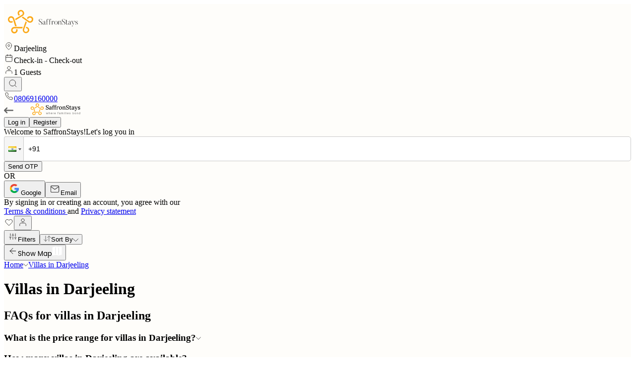

--- FILE ---
content_type: text/html; charset=utf-8
request_url: https://www.saffronstays.com/villas/villas-in-darjeeling
body_size: 25901
content:
<!DOCTYPE html><html lang="en" class="scroll-smooth"><head><meta charSet="utf-8" data-next-head=""/><meta charSet="utf-8"/><meta name="viewport" content="width=device-width" data-next-head=""/><title data-next-head="">Villas In Darjeeling | Villas Stay in Darjeeling | Saffronstays</title><meta name="description" content="Discover the best holiday homes, luxurious villas, cozy homestays, and vacation rentals in Darjeeling. Perfect for weekend getaways, family vacations, or a serene retreat amidst the hills. Book your dream stay now!" data-next-head=""/><meta name="keywords" content="Darjeeling holiday homes, Darjeeling homestays, villas for rent in Darjeeling, luxury villas in Darjeeling, Darjeeling vacation house rentals, weekend homes in Darjeeling, holiday villas in Darjeeling, Darjeeling holiday homes on rent, luxury stays in Darjeeling, vacation homes in Darjeeling" data-next-head=""/><link rel="canonical" href="https://www.saffronstays.com/villas/villas-in-darjeeling" data-next-head=""/><meta property="og:title" content="Villas In Darjeeling | Villas Stay in Darjeeling | Saffronstays" data-next-head=""/><meta property="og:description" content="Discover the best holiday homes, luxurious villas, cozy homestays, and vacation rentals in Darjeeling. Perfect for weekend getaways, family vacations, or a serene retreat amidst the hills. Book your dream stay now!" data-next-head=""/><meta property="og:url" content="https://www.saffronstays.com/villas/villas-in-darjeeling" data-next-head=""/><meta property="og:type" content="website" data-next-head=""/><meta property="og:site_name" content="Saffronstays" data-next-head=""/><meta name="twitter:card" content="summary_large_image" data-next-head=""/><meta name="twitter:title" content="Villas In Darjeeling | Villas Stay in Darjeeling | Saffronstays" data-next-head=""/><meta name="twitter:description" content="Discover the best holiday homes, luxurious villas, cozy homestays, and vacation rentals in Darjeeling. Perfect for weekend getaways, family vacations, or a serene retreat amidst the hills. Book your dream stay now!" data-next-head=""/><link rel="icon" href="/favicon.ico"/><link rel="apple-touch-icon" sizes="180x180" href="/apple-touch-icon.png"/><link rel="icon" type="image/png" sizes="32x32" href="/favicon-32x32.png"/><link rel="icon" type="image/png" sizes="16x16" href="/favicon-16x16.png"/><link rel="mask-icon" href="/safari-pinned-tab.svg" color="#fba919"/><meta name="msapplication-TileColor" content="#ffffff"/><meta name="theme-color" content="#ffffff"/><meta name="google-site-verification" content="HnPU206qwCUcaF3UHTdAN0E1WSN2P2jfFvLeVjQNwGM"/><meta name="google-site-verification" content="qdeRQGjFH4a7qNUIcQPqJuOKacZiQbyyr8XechPv0PY"/><meta name="google-site-verification" content="pTBIzzNXtXxBJ1EDYB0kjZaAr0iXgn09PuPilJmNUWU"/><link rel="preconnect" href="https://www.googletagmanager.com"/><link rel="preconnect" href="https://www.google-analytics.com"/><link rel="preconnect" href="https://www.clarity.ms"/><link data-next-font="" rel="preconnect" href="/" crossorigin="anonymous"/><link rel="preload" href="/_next/static/css/873b5348f94a4cb7.css" as="style"/><link rel="preload" href="/_next/static/css/7feaf4e72a4ffcf8.css" as="style"/><link rel="preload" href="/_next/static/css/15ca3f87f61822a4.css" as="style"/><link rel="stylesheet" href="https://petal-widget.saffronstays.com/style.css" data-next-head=""/><script type="application/ld+json" data-next-head="">{"@context":"https://schema.org","@type":"LodgingBusiness","name":"Best Luxury Villas in Darjeeling with Pool | Bungalow in Darjeeling - Saffronstays","description":"Book top-rated luxury villas and bungalows in Darjeeling. Explore the best deals on villas in Darjeeling with private pools, personal caretakers, and sanitized homes on rent. Rent your villa in Darjeeling today at the best price!","url":"https://www.saffronstays.com/villas/villas-in-darjeeling","address":{"@type":"PostalAddress","addressLocality":"Darjeeling","addressCountry":"IN"},"priceRange":"₹4,999 - ₹249,999"}</script><style data-next-head="">.LandbotLivechat{
						bottom: 40px !important;
						z-index: 20 !important;
					}</style><script type="application/ld+json" data-next-head="">{"@context":"https://schema.org","@type":"FAQPage","mainEntity":[{"@type":"Question","name":"What is the price range for villas in Darjeeling?","acceptedAnswer":{"@type":"Answer","text":"Make your fondest memories at our villas, homestays and estates in Darjeeling. We have villas ranging from Rs. 5000 to Rs. 60000+ per night."}},{"@type":"Question","name":"How many villas in Darjeeling are available?","acceptedAnswer":{"@type":"Answer","text":"We have over 30+ villas available for the Darjeeling. Book Now!"}},{"@type":"Question","name":"What are the amenities SaffronStays offers in their villas in Darjeeling?","acceptedAnswer":{"@type":"Answer","text":"SaffronStays offers a variety of amenities including private pool, outdoor bar, sauna/spa, anniversary celebrations, wifi, barbeque and bonfire"}},{"@type":"Question","name":"What are the top villas in Darjeeling?","acceptedAnswer":{"@type":"Answer","text":"We have a variety of pool villas with luxurious amenities. Our top villas include  and others. Please check our page for great discounts and more details."}}]}</script><script async="">(function (c, l, a, r, i, t, y) {
				c[a] =
					c[a] ||
					function () {
						(c[a].q = c[a].q || []).push(arguments);
					};
				t = l.createElement(r);
				t.async = 1;
				t.src = "https://www.clarity.ms/tag/" + i;
				y = l.getElementsByTagName(r)[0];
				y.parentNode.insertBefore(t, y);
			})(window, document, "clarity", "script", "fh3q1ohbnd");</script><link rel="stylesheet" href="/_next/static/css/873b5348f94a4cb7.css" data-n-g=""/><link rel="stylesheet" href="/_next/static/css/7feaf4e72a4ffcf8.css"/><link rel="stylesheet" href="/_next/static/css/15ca3f87f61822a4.css" data-n-p=""/><noscript data-n-css=""></noscript><script defer="" noModule="" src="/_next/static/chunks/polyfills-42372ed130431b0a.js"></script><script src="/_next/static/chunks/webpack-8410983164d44f00.js" defer=""></script><script src="/_next/static/chunks/framework-f1968f95cccbbbac.js" defer=""></script><script src="/_next/static/chunks/main-8311554ef6d8bbb5.js" defer=""></script><script src="/_next/static/chunks/pages/_app-a9943f2162b8bbb2.js" defer=""></script><script src="/_next/static/chunks/5e1d2776-3cf1fbeae3f0fd85.js" defer=""></script><script src="/_next/static/chunks/3599-33f8787888e5d9e1.js" defer=""></script><script src="/_next/static/chunks/3640-1b03dbb0dc87964b.js" defer=""></script><script src="/_next/static/chunks/8230-0b2b4ce2675613b7.js" defer=""></script><script src="/_next/static/chunks/9119-8f89a6965aae7af6.js" defer=""></script><script src="/_next/static/chunks/6867-1aacfeff813a19bb.js" defer=""></script><script src="/_next/static/chunks/3714-0b305067df84560d.js" defer=""></script><script src="/_next/static/chunks/5234-06ba8c34030b8cf4.js" defer=""></script><script src="/_next/static/chunks/7988-493c3229e1f3ccd1.js" defer=""></script><script src="/_next/static/chunks/2033-24a097cea2bee8fa.js" defer=""></script><script src="/_next/static/chunks/pages/villas/%5Bid%5D-8c155d01d36f2940.js" defer=""></script><script src="/_next/static/y0PXHAvWjXOmMa-pqL34U/_buildManifest.js" defer=""></script><script src="/_next/static/y0PXHAvWjXOmMa-pqL34U/_ssgManifest.js" defer=""></script></head><body class="antialiased" style="height:100dvh"><noscript><iframe src="https://www.googletagmanager.com/ns.html?id=GTM-KXLWMBH" height="0" width="0" style="display:none;visibility:hidden"></iframe></noscript><div id="__next"><div data-rht-toaster="" style="position:fixed;z-index:9999;top:16px;left:16px;right:16px;bottom:16px;pointer-events:none"></div><div class="backg mb-20"><nav class="w-full py-[4.5px] flex shadow-[0px_1.5px_8px_0px_#0000000F] top-0 left-0 z-10 backg relative"><div class="max-w-[1440px] w-[90vw] flex justify-between mx-auto items-center"><a class="h-auto flex align-middle justify-center items-center gap-3" href="https://saffronstays.com"><img alt="saffronstays logo" loading="lazy" width="157" height="71" decoding="async" data-nimg="1" style="color:transparent" src="https://ik.imagekit.io/5tgxhsqev/saffronstays-media/website/Logo.svg?tr="/></a><div class="w-[442] h-[48] gap-5 pl-6 pr-1 py-1 rounded-[100px] border-2 flex items-center text-xs border-[#37363657] tracking-[0px] align-middle max-md:hidden"><div class="flex items-center flex-1/3 capitalize gap-1 cursor-pointer font-avenir text-[12px] text-shadow-none"><img alt="" loading="lazy" width="20" height="20" decoding="async" data-nimg="1" style="color:transparent" src="/_next/static/media/Location.8ff8cd0c.svg"/>Darjeeling</div><div class="flex items-center flex-1/2 gap-1 cursor-pointer whitespace-pre font-avenir  text-[12px]"><img alt="" loading="lazy" width="20" height="20" decoding="async" data-nimg="1" style="color:transparent" src="/_next/static/media/Calendar.7d71a914.svg"/>Check-in<!-- --> -<!-- --> <!-- -->Check-out</div><div class="flex items-center flex-1/3 gap-1 cursor-pointer font-avenir  text-[12px]"><img alt="" loading="lazy" width="20" height="20" decoding="async" data-nimg="1" style="color:transparent" src="/_next/static/media/Account.477db994.svg"/>1<!-- --> Guests</div><button class="bg-saffron w-[32px] h-[32px] flex items-center justify-center rounded-full shrink-0 cursor-pointer"><img alt="" loading="lazy" width="20" height="20" decoding="async" data-nimg="1" class="invert brightness-0" style="color:transparent" src="/_next/static/media/Search.8eae1916.svg"/></button></div><div class="flex align-middle justify-center items-center"><a class="h-auto flex align-middle justify-center px-3 font-avenir items-center gap-2" href="tel:08069160000"><img alt="phone icon" loading="lazy" width="20" height="20" decoding="async" data-nimg="1" style="color:transparent" src="/_next/static/media/Phone.701d1672.svg"/><span class="align-middle justify-center flex h-fit font-avenir">08069160000</span></a><div class="bg-white w-[500px] max-[550px]:w-full rounded-lg hidden items-center justify-center **:transition-all **:duration-200 max-h-[90vh] overflow-y-auto"><div class="w-full flex flex-col font-[sans-serif] "><div class="flex flex-col items-center max-[768px]:pt-4 max-[768px]:px-5 px-10 pt-6 border-b-[1.5px] border-[#ddd]"><div class="relative mb-7.5 w-full flex justify-center"><a href="https://www.saffronstays.com" class="absolute top-1/2 max-[768px]:block hidden -translate-y-1/2 left-0"><img alt="left arrow" loading="lazy" width="19" height="19" decoding="async" data-nimg="1" style="color:transparent" src="/_next/static/media/BackArrow.e3e38fc0.svg"/></a><a href="https://www.saffronstays.com"><img alt="saf logo" loading="lazy" width="169" height="24" decoding="async" data-nimg="1" class="max-h-7" style="color:transparent" src="/_next/static/media/saflogoFull.f1d16042.svg"/></a></div><div class="flex flex-row w-full gap-4 text-sm"><button class="px-4 cursor-pointer py-1 border-b-[3px] text-blue-800 border-blue-800">Log in</button><button class="px-4 cursor-pointer py-1 border-b-[3px] text-[#666] border-white">Register</button></div></div><div class="px-10 max-[768px]:px-5 py-[25px] max-[768px]:min-h-[498px] flex flex-col"><span class="text-2xl font-[700] text-[#333] mb-[9px]">Welcome to SaffronStays!</span><span class="text-gray-600 text-sm font-[600] mb-[15px]">Let&#x27;s log you in</span><form class="flex flex-col gap-5"><div class=" react-tel-input "><div class="special-label">Phone</div><input class="form-control " placeholder="1 (702) 123-4567" type="tel" value="+91"/><div class="flag-dropdown "><div class="selected-flag" title="India: + 91" tabindex="0" role="button" aria-haspopup="listbox"><div class="flag in"><div class="arrow"></div></div></div></div></div><button type="submit" class="text-sm cursor-pointer text-white p-4.5 rounded-[4px] bg-[#2368a2] hover:bg-[#1b4aca]">Send OTP</button></form><div class="flex flex-row items-center h-10 max-[500px]:h-16.5"><div class="bg-[#ddd] w-full h-0.25"></div><span class="text-[#999] mx-5 text-[10px]">OR</span><div class="bg-[#ddd] w-full h-0.25"></div></div><div class="flex flex-row gap-3 mb-3.75"><button class="cursor-pointer px-2.5 py-1 max-[400px]:flex-col max-[400px]:gap-1 gap-2 font-[500] w-full justify-center flex flex-row h-13.75 items-center rounded-[4px] border border-[#ddd] text-sm text-[#666]"><img alt="google" loading="lazy" width="26" height="26" decoding="async" data-nimg="1" style="color:transparent" src="/_next/static/media/Google.b18befbf.svg"/>Google</button><button class="cursor-pointer px-2.5 py-1 max-[400px]:flex-col max-[400px]:gap-1 gap-2 font-[500] w-full justify-center flex flex-row h-13.75 items-center rounded-[4px] border border-[#ddd] text-sm text-[#666]"><img alt="email" loading="lazy" width="23" height="23" decoding="async" data-nimg="1" style="color:transparent" src="/_next/static/media/Email.b8fc41c9.svg"/>Email</button></div><div class="flex flex-col items-center text-[#666] text-[10px]"><span>By signing in or creating an account, you agree with our</span><div><a class="text-[#2368a2] hover:underline" href="https://www.saffronstays.com/terms-service">Terms &amp; conditions<!-- --> </a>and<!-- --> <a class="text-[#2368a2] hover:underline" href="https://www.saffronstays.com/privacy-policy">Privacy statement</a></div></div></div></div></div><a class="h-auto flex align-middle justify-center px-3 items-center" href="/wishlist"><img alt="wishlist icon" loading="lazy" width="20" height="20" decoding="async" data-nimg="1" style="color:transparent" src="/_next/static/media/Wishlist.5480a134.svg"/></a><button class="p-1 mx-1 cursor-pointer"><img alt="account icon" loading="lazy" width="20" height="20" decoding="async" data-nimg="1" style="color:transparent" src="/_next/static/media/Account.477db994.svg"/></button></div></div></nav><div class="w-full border-t border-b  border-gray-200 py-3 md:py-4 "><div class="container mx-auto my-0 w-full  "><div class="flex justify-center max-md:justify-start items-center gap-[0px] md:gap-[20px] max-md:overflow-auto scrollbar-hide px-2 "><div class="max-md:w-[calc(100%)] flex justify-center items-center gap-8 max-md:gap-2"><button class="bg-[#F0F0F0] transition-all duration-200 ease-in w-fit pr-[32px] pl-[32px] pt-[10px] pb-[10px] flex items-center justify-center gap-2  rounded-full  text-sm focus:outline-none hover:bg-gray-50 border border-gray-300"><img alt="Filters" loading="lazy" width="20" height="20" decoding="async" data-nimg="1" style="color:transparent" src="/_next/static/media/Filters.e34194e9.svg"/>Filters</button><button class=" relative w-[120px] md:w-fit px-[32px] max-md:px-0 py-[10px] flex items-center justify-center gap-2 rounded-full  border border-gray-200 text-sm focus:outline-none hover:bg-gray-50 "><img alt="Sort" loading="lazy" width="15" height="12" decoding="async" data-nimg="1" style="color:transparent" src="/_next/static/media/sortby.50bfacff.svg"/>Sort By<img alt="Sort" loading="lazy" width="11" height="6" decoding="async" data-nimg="1" style="color:transparent;rotate:0deg;transition:all 0.3s ease-in-out" src="/_next/static/media/DownArrowBlack.2be9ebbd.svg"/></button></div></div></div></div><div class="py-[39px] max-md:py-[0px] w-[90%] h-full max-w-[1440px] m-auto max-md:w-[100%]"><div class="mx-auto my-0 h-full"><div class="w-full flex flex-col min-md:flex-row gap-[40px]  h-full max-md:px-[20px] transition-all duration-500 ease-in-out"><div class="max-md:static sticky top-20 overflow-hidden transition-[flex] duration-500 ease-in-out w-0"><div class="w-full flex flex-row items-start justify-start max-w-full"><div class="transition-all duration-500 ease-in-out transform relative scale-95 opacity-0 w-0 p-0 border-0 max-md:hidden h-[500px] max-md:h-dvh rounded-md border-gray-200 shadow-sm overflow-hidden max-md:p-0 relative"></div><button type="button" class="fixed left-0 max-md:bottom-[60px] max-md:left-1/2 max-md:translate-x-[-50%] cursor-pointer bg-[#FDF8E7] max-md:bg-charcoal text-poppins text-[12px] rounded-br-xl rounded-tr-xl shadow transition-all hover:scale-105 p-2 z-3 max-md:rounded-xl max-md:flex max-md:items-center max-md:justify-center max-md:gap-2 max-md:text-white"><img alt="Expand map" loading="lazy" width="20" height="20" decoding="async" data-nimg="1" class="rotate-180 max-md:hidden" style="color:transparent" src="/_next/static/media/LeftArrow.10087959.svg"/><span>Show Map</span><img alt="Show map" loading="lazy" width="20" height="20" decoding="async" data-nimg="1" class="hidden max-md:block" style="color:transparent" src="/_next/static/media/Map.a0d2a37d.svg"/></button></div></div><div class="ease-linear w-full flex-1"><div class="mb-4 flex items-center gap-2 font-avenir text-gray-500"><a href="https://www.saffronstays.com/">Home</a><img alt="down arrow" loading="lazy" width="10" height="10" decoding="async" data-nimg="1" class="rotate-[270deg]" style="color:transparent" src="/_next/static/media/DownArrowBlack.2be9ebbd.svg"/><a href="/villas/villas-in-darjeeling">Villas in <!-- -->Darjeeling</a></div><h1 class="mb-4 font-avenir text-3xl">Villas in Darjeeling</h1><div class="w-full"><div class="w-full mx-auto my-0 container"><div class="flex flex-col gap-5"><div class="w-full rounded-md border border-gray-200 shadow-sm p-4 mx-auto"><div class="animate-pulse flex gap-5"><div class="flex-[0.5] h-48 bg-gray-200 rounded-md mb-4"></div><div class="flex flex-col flex-[0.5]"><div class="h-4 bg-gray-200 rounded w-3/4 mb-2"></div><div class="h-4 bg-gray-200 rounded w-1/2 mb-4"></div><div class="h-4 bg-gray-200 rounded w-1/3 mb-2"></div><div class="flex gap-2 mt-4"><div class="h-4 bg-gray-200 rounded w-16"></div><div class="h-4 bg-gray-200 rounded w-16"></div><div class="h-4 bg-gray-200 rounded w-16"></div></div></div></div></div><div class="w-full rounded-md border border-gray-200 shadow-sm p-4 mx-auto"><div class="animate-pulse flex gap-5"><div class="flex-[0.5] h-48 bg-gray-200 rounded-md mb-4"></div><div class="flex flex-col flex-[0.5]"><div class="h-4 bg-gray-200 rounded w-3/4 mb-2"></div><div class="h-4 bg-gray-200 rounded w-1/2 mb-4"></div><div class="h-4 bg-gray-200 rounded w-1/3 mb-2"></div><div class="flex gap-2 mt-4"><div class="h-4 bg-gray-200 rounded w-16"></div><div class="h-4 bg-gray-200 rounded w-16"></div><div class="h-4 bg-gray-200 rounded w-16"></div></div></div></div></div><div class="w-full rounded-md border border-gray-200 shadow-sm p-4 mx-auto"><div class="animate-pulse flex gap-5"><div class="flex-[0.5] h-48 bg-gray-200 rounded-md mb-4"></div><div class="flex flex-col flex-[0.5]"><div class="h-4 bg-gray-200 rounded w-3/4 mb-2"></div><div class="h-4 bg-gray-200 rounded w-1/2 mb-4"></div><div class="h-4 bg-gray-200 rounded w-1/3 mb-2"></div><div class="flex gap-2 mt-4"><div class="h-4 bg-gray-200 rounded w-16"></div><div class="h-4 bg-gray-200 rounded w-16"></div><div class="h-4 bg-gray-200 rounded w-16"></div></div></div></div></div><div class="w-full rounded-md border border-gray-200 shadow-sm p-4 mx-auto"><div class="animate-pulse flex gap-5"><div class="flex-[0.5] h-48 bg-gray-200 rounded-md mb-4"></div><div class="flex flex-col flex-[0.5]"><div class="h-4 bg-gray-200 rounded w-3/4 mb-2"></div><div class="h-4 bg-gray-200 rounded w-1/2 mb-4"></div><div class="h-4 bg-gray-200 rounded w-1/3 mb-2"></div><div class="flex gap-2 mt-4"><div class="h-4 bg-gray-200 rounded w-16"></div><div class="h-4 bg-gray-200 rounded w-16"></div><div class="h-4 bg-gray-200 rounded w-16"></div></div></div></div></div><div class="w-full rounded-md border border-gray-200 shadow-sm p-4 mx-auto"><div class="animate-pulse flex gap-5"><div class="flex-[0.5] h-48 bg-gray-200 rounded-md mb-4"></div><div class="flex flex-col flex-[0.5]"><div class="h-4 bg-gray-200 rounded w-3/4 mb-2"></div><div class="h-4 bg-gray-200 rounded w-1/2 mb-4"></div><div class="h-4 bg-gray-200 rounded w-1/3 mb-2"></div><div class="flex gap-2 mt-4"><div class="h-4 bg-gray-200 rounded w-16"></div><div class="h-4 bg-gray-200 rounded w-16"></div><div class="h-4 bg-gray-200 rounded w-16"></div></div></div></div></div><div class="w-full rounded-md border border-gray-200 shadow-sm p-4 mx-auto"><div class="animate-pulse flex gap-5"><div class="flex-[0.5] h-48 bg-gray-200 rounded-md mb-4"></div><div class="flex flex-col flex-[0.5]"><div class="h-4 bg-gray-200 rounded w-3/4 mb-2"></div><div class="h-4 bg-gray-200 rounded w-1/2 mb-4"></div><div class="h-4 bg-gray-200 rounded w-1/3 mb-2"></div><div class="flex gap-2 mt-4"><div class="h-4 bg-gray-200 rounded w-16"></div><div class="h-4 bg-gray-200 rounded w-16"></div><div class="h-4 bg-gray-200 rounded w-16"></div></div></div></div></div><div class="w-full rounded-md border border-gray-200 shadow-sm p-4 mx-auto"><div class="animate-pulse flex gap-5"><div class="flex-[0.5] h-48 bg-gray-200 rounded-md mb-4"></div><div class="flex flex-col flex-[0.5]"><div class="h-4 bg-gray-200 rounded w-3/4 mb-2"></div><div class="h-4 bg-gray-200 rounded w-1/2 mb-4"></div><div class="h-4 bg-gray-200 rounded w-1/3 mb-2"></div><div class="flex gap-2 mt-4"><div class="h-4 bg-gray-200 rounded w-16"></div><div class="h-4 bg-gray-200 rounded w-16"></div><div class="h-4 bg-gray-200 rounded w-16"></div></div></div></div></div><div class="w-full rounded-md border border-gray-200 shadow-sm p-4 mx-auto"><div class="animate-pulse flex gap-5"><div class="flex-[0.5] h-48 bg-gray-200 rounded-md mb-4"></div><div class="flex flex-col flex-[0.5]"><div class="h-4 bg-gray-200 rounded w-3/4 mb-2"></div><div class="h-4 bg-gray-200 rounded w-1/2 mb-4"></div><div class="h-4 bg-gray-200 rounded w-1/3 mb-2"></div><div class="flex gap-2 mt-4"><div class="h-4 bg-gray-200 rounded w-16"></div><div class="h-4 bg-gray-200 rounded w-16"></div><div class="h-4 bg-gray-200 rounded w-16"></div></div></div></div></div><div class="w-full rounded-md border border-gray-200 shadow-sm p-4 mx-auto"><div class="animate-pulse flex gap-5"><div class="flex-[0.5] h-48 bg-gray-200 rounded-md mb-4"></div><div class="flex flex-col flex-[0.5]"><div class="h-4 bg-gray-200 rounded w-3/4 mb-2"></div><div class="h-4 bg-gray-200 rounded w-1/2 mb-4"></div><div class="h-4 bg-gray-200 rounded w-1/3 mb-2"></div><div class="flex gap-2 mt-4"><div class="h-4 bg-gray-200 rounded w-16"></div><div class="h-4 bg-gray-200 rounded w-16"></div><div class="h-4 bg-gray-200 rounded w-16"></div></div></div></div></div><div class="w-full rounded-md border border-gray-200 shadow-sm p-4 mx-auto"><div class="animate-pulse flex gap-5"><div class="flex-[0.5] h-48 bg-gray-200 rounded-md mb-4"></div><div class="flex flex-col flex-[0.5]"><div class="h-4 bg-gray-200 rounded w-3/4 mb-2"></div><div class="h-4 bg-gray-200 rounded w-1/2 mb-4"></div><div class="h-4 bg-gray-200 rounded w-1/3 mb-2"></div><div class="flex gap-2 mt-4"><div class="h-4 bg-gray-200 rounded w-16"></div><div class="h-4 bg-gray-200 rounded w-16"></div><div class="h-4 bg-gray-200 rounded w-16"></div></div></div></div></div></div></div></div></div></div></div></div><div class="w-full flex flex-col items-center md:px-20 px-5 mb-12.5 gap-[30px]"></div><div class="w-[90%] max-w-[1440px] m-auto"><h2 class="text-[24px] font-[&#x27;butler&#x27;] tracking-wide font-semibold text-[#333333] text-center">FAQs for villas in <!-- -->Darjeeling</h2><div class="flex flex-col gap-5 mt-8 faq-section"><details class="cursor-pointer py-5"><summary><h3 class="text-base text-[#333] font-semibold flex justify-between items-center">What is the price range for villas in Darjeeling?<img alt="Expand" loading="lazy" width="10" height="10" decoding="async" data-nimg="1" style="color:transparent" src="/_next/static/media/DownArrowBlack.2be9ebbd.svg"/></h3></summary><p class="text-sm text-[#333] font-medium py-4">Make your fondest memories at our villas, homestays and estates in Darjeeling. We have villas ranging from Rs. 5000 to Rs. 60000+ per night.</p></details><details class="cursor-pointer py-5"><summary><h3 class="text-base text-[#333] font-semibold flex justify-between items-center">How many villas in Darjeeling are available?<img alt="Expand" loading="lazy" width="10" height="10" decoding="async" data-nimg="1" style="color:transparent" src="/_next/static/media/DownArrowBlack.2be9ebbd.svg"/></h3></summary><p class="text-sm text-[#333] font-medium py-4">We have over 30+ villas available for the Darjeeling. Book Now!</p></details><details class="cursor-pointer py-5"><summary><h3 class="text-base text-[#333] font-semibold flex justify-between items-center">What are the amenities SaffronStays offers in their villas in Darjeeling?<img alt="Expand" loading="lazy" width="10" height="10" decoding="async" data-nimg="1" style="color:transparent" src="/_next/static/media/DownArrowBlack.2be9ebbd.svg"/></h3></summary><p class="text-sm text-[#333] font-medium py-4">SaffronStays offers a variety of amenities including private pool, outdoor bar, sauna/spa, anniversary celebrations, wifi, barbeque and bonfire</p></details><details class="cursor-pointer py-5"><summary><h3 class="text-base text-[#333] font-semibold flex justify-between items-center">What are the top villas in Darjeeling?<img alt="Expand" loading="lazy" width="10" height="10" decoding="async" data-nimg="1" style="color:transparent" src="/_next/static/media/DownArrowBlack.2be9ebbd.svg"/></h3></summary><p class="text-sm text-[#333] font-medium py-4">We have a variety of pool villas with luxurious amenities. Our top villas include  and others. Please check our page for great discounts and more details.</p></details></div></div></div><footer class="bg-[#373636] text-white w-full pt-[105px] max-[900px]:pt-20 max-[640px]:pt-10 pb-6 max-[900px]:px-[24px] px-[80px] text-sm flex justify-center transition-all duration-300"><div class="max-w-[1440px] w-full flex flex-col"><div class="grid grid-cols-6 font-avenir"><button class="font-bold tracking-widest text-center border-b pb-2 text-amber-500">Villas</button><button class="font-bold tracking-widest text-center border-b pb-2 text-white cursor-pointer">Homestays</button><button class="font-bold tracking-widest text-center border-b pb-2 text-white cursor-pointer">Cottages</button><button class="font-bold tracking-widest text-center border-b pb-2 text-white cursor-pointer">Luxury Villas</button><button class="font-bold tracking-widest text-center border-b pb-2 text-white cursor-pointer">Pool Villas</button><button class="font-bold tracking-widest text-center border-b pb-2 text-white cursor-pointer">Bunglows</button></div><ul class="pb-12 pt-6 font-avenir grid grid-cols-6 gap-4 overflow-hidden relative h-[410px]"><div class="absolute bottom-0 w-full h-12 bg-[#373636] text-base leading-loose font-bold text-blue-400 grid grid-cols-[5fr_1fr]"><div></div><button class="cursor-pointer">Show More</button></div><li class="leading-snug text-center list-none block"><a target="_blank" href="/villas/villas-in-Alibag">Villas in <!-- -->Alibag</a></li><li class="leading-snug text-center list-none block"><a target="_blank" href="/villas/villas-in-Alibaug">Villas in <!-- -->Alibaug</a></li><li class="leading-snug text-center list-none block"><a target="_blank" href="/villas/villas-in-Awas">Villas in <!-- -->Awas</a></li><li class="leading-snug text-center list-none block"><a target="_blank" href="/villas/villas-in-Badlapur">Villas in <!-- -->Badlapur</a></li><li class="leading-snug text-center list-none block"><a target="_blank" href="/villas/villas-in-Baramati">Villas in <!-- -->Baramati</a></li><li class="leading-snug text-center list-none block"><a target="_blank" href="/villas/villas-in-Bhiwandi">Villas in <!-- -->Bhiwandi</a></li><li class="leading-snug text-center list-none block"><a target="_blank" href="/villas/villas-in-Chiplun">Villas in <!-- -->Chiplun</a></li><li class="leading-snug text-center list-none block"><a target="_blank" href="/villas/villas-in-Dahanu">Villas in <!-- -->Dahanu</a></li><li class="leading-snug text-center list-none block"><a target="_blank" href="/villas/villas-in-Dapoli">Villas in <!-- -->Dapoli</a></li><li class="leading-snug text-center list-none block"><a target="_blank" href="/villas/villas-in-Dapoli ">Villas in <!-- -->Dapoli </a></li><li class="leading-snug text-center list-none block"><a target="_blank" href="/villas/villas-in-Deolali">Villas in <!-- -->Deolali</a></li><li class="leading-snug text-center list-none block"><a target="_blank" href="/villas/villas-in-Gholvad">Villas in <!-- -->Gholvad</a></li><li class="leading-snug text-center list-none block"><a target="_blank" href="/villas/villas-in-igatpuri">Villas in <!-- -->igatpuri</a></li><li class="leading-snug text-center list-none block"><a target="_blank" href="/villas/villas-in-Igatpuri ">Villas in <!-- -->Igatpuri </a></li><li class="leading-snug text-center list-none block"><a target="_blank" href="/villas/villas-in-Indapur">Villas in <!-- -->Indapur</a></li><li class="leading-snug text-center list-none block"><a target="_blank" href="/villas/villas-in-Kalyan">Villas in <!-- -->Kalyan</a></li><li class="leading-snug text-center list-none block"><a target="_blank" href="/villas/villas-in-Karjat">Villas in <!-- -->Karjat</a></li><li class="leading-snug text-center list-none block"><a target="_blank" href="/villas/villas-in-Karjat">Villas in <!-- -->Karjat</a></li><li class="leading-snug text-center list-none block"><a target="_blank" href="/villas/villas-in-Kasara">Villas in <!-- -->Kasara</a></li><li class="leading-snug text-center list-none block"><a target="_blank" href="/villas/villas-in-Kashid">Villas in <!-- -->Kashid</a></li><li class="leading-snug text-center list-none block"><a target="_blank" href="/villas/villas-in-Khadki">Villas in <!-- -->Khadki</a></li><li class="leading-snug text-center list-none block"><a target="_blank" href="/villas/villas-in-Khopoli">Villas in <!-- -->Khopoli</a></li><li class="leading-snug text-center list-none block"><a target="_blank" href="/villas/villas-in-Kihim">Villas in <!-- -->Kihim</a></li><li class="leading-snug text-center list-none block"><a target="_blank" href="/villas/villas-in-Kopargaon">Villas in <!-- -->Kopargaon</a></li><li class="leading-snug text-center list-none block"><a target="_blank" href="/villas/villas-in-Lavasa">Villas in <!-- -->Lavasa</a></li><li class="leading-snug text-center list-none block"><a target="_blank" href="/villas/villas-in-Lonavale">Villas in <!-- -->Lonavale</a></li><li class="leading-snug text-center list-none block"><a target="_blank" href="/villas/villas-in-Mahabaleshwar">Villas in <!-- -->Mahabaleshwar</a></li><li class="leading-snug text-center list-none block"><a target="_blank" href="/villas/villas-in-Malegaon">Villas in <!-- -->Malegaon</a></li><li class="leading-snug text-center list-none block"><a target="_blank" href="/villas/villas-in-malvan">Villas in <!-- -->malvan</a></li><li class="leading-snug text-center list-none block"><a target="_blank" href="/villas/villas-in-Manmad">Villas in <!-- -->Manmad</a></li><li class="leading-snug text-center list-none block"><a target="_blank" href="/villas/villas-in-Matheran">Villas in <!-- -->Matheran</a></li><li class="leading-snug text-center list-none block"><a target="_blank" href="/villas/villas-in-Mira">Villas in <!-- -->Mira</a></li><li class="leading-snug text-center list-none block"><a target="_blank" href="/villas/villas-in-Mulshi">Villas in <!-- -->Mulshi</a></li><li class="leading-snug text-center list-none block"><a target="_blank" href="/villas/villas-in-Mulshi">Villas in <!-- -->Mulshi</a></li><li class="leading-snug text-center list-none block"><a target="_blank" href="/villas/villas-in-Mumbai">Villas in <!-- -->Mumbai</a></li><li class="leading-snug text-center list-none block"><a target="_blank" href="/villas/villas-in-Mumbai">Villas in <!-- -->Mumbai</a></li><li class="leading-snug text-center list-none block"><a target="_blank" href="/villas/villas-in-Murud">Villas in <!-- -->Murud</a></li><li class="leading-snug text-center list-none block"><a target="_blank" href="/villas/villas-in-Nalasopara">Villas in <!-- -->Nalasopara</a></li><li class="leading-snug text-center list-none block"><a target="_blank" href="/villas/villas-in-Nashik">Villas in <!-- -->Nashik</a></li><li class="leading-snug text-center list-none block"><a target="_blank" href="/villas/villas-in-Navghar">Villas in <!-- -->Navghar</a></li><li class="leading-snug text-center list-none block"><a target="_blank" href="/villas/villas-in-Navi">Villas in <!-- -->Navi</a></li><li class="leading-snug text-center list-none block"><a target="_blank" href="/villas/villas-in-Navi">Villas in <!-- -->Navi</a></li><li class="leading-snug text-center list-none block"><a target="_blank" href="/villas/villas-in-Palghar">Villas in <!-- -->Palghar</a></li><li class="leading-snug text-center list-none block"><a target="_blank" href="/villas/villas-in-Pali">Villas in <!-- -->Pali</a></li><li class="leading-snug text-center list-none block"><a target="_blank" href="/villas/villas-in-Palshet ">Villas in <!-- -->Palshet </a></li><li class="leading-snug text-center list-none block"><a target="_blank" href="/villas/villas-in-Panchgani">Villas in <!-- -->Panchgani</a></li><li class="leading-snug text-center list-none block"><a target="_blank" href="/villas/villas-in-Panchgani">Villas in <!-- -->Panchgani</a></li><li class="leading-snug text-center list-none block"><a target="_blank" href="/villas/villas-in-Panvel">Villas in <!-- -->Panvel</a></li><li class="leading-snug text-center list-none block"><a target="_blank" href="/villas/villas-in-Pawna">Villas in <!-- -->Pawna</a></li><li class="leading-snug text-center list-none block"><a target="_blank" href="/villas/villas-in-Phaltan">Villas in <!-- -->Phaltan</a></li><li class="leading-snug text-center list-none block"><a target="_blank" href="/villas/villas-in-Phansad">Villas in <!-- -->Phansad</a></li><li class="leading-snug text-center list-none block"><a target="_blank" href="/villas/villas-in-Pimpri">Villas in <!-- -->Pimpri</a></li><li class="leading-snug text-center list-none block"><a target="_blank" href="/villas/villas-in-Pune">Villas in <!-- -->Pune</a></li><li class="leading-snug text-center list-none block"><a target="_blank" href="/villas/villas-in-Pune">Villas in <!-- -->Pune</a></li><li class="leading-snug text-center list-none block"><a target="_blank" href="/villas/villas-in-Raigad">Villas in <!-- -->Raigad</a></li><li class="leading-snug text-center list-none block"><a target="_blank" href="/villas/villas-in-Ratnagiri">Villas in <!-- -->Ratnagiri</a></li><li class="leading-snug text-center list-none block"><a target="_blank" href="/villas/villas-in-Sahan">Villas in <!-- -->Sahan</a></li><li class="leading-snug text-center list-none block"><a target="_blank" href="/villas/villas-in-Satara">Villas in <!-- -->Satara</a></li><li class="leading-snug text-center list-none block"><a target="_blank" href="/villas/villas-in-Shahpur">Villas in <!-- -->Shahpur</a></li><li class="leading-snug text-center list-none block"><a target="_blank" href="/villas/villas-in-SHIRDI">Villas in <!-- -->SHIRDI</a></li><li class="leading-snug text-center list-none block"><a target="_blank" href="/villas/villas-in-Shrirampur">Villas in <!-- -->Shrirampur</a></li><li class="leading-snug text-center list-none block"><a target="_blank" href="/villas/villas-in-Taluka-Alibaug ">Villas in <!-- -->Taluka-Alibaug </a></li><li class="leading-snug text-center list-none block"><a target="_blank" href="/villas/villas-in-Thana">Villas in <!-- -->Thana</a></li><li class="leading-snug text-center list-none block"><a target="_blank" href="/villas/villas-in-Thane">Villas in <!-- -->Thane</a></li><li class="leading-snug text-center list-none block"><a target="_blank" href="/villas/villas-in-Thane">Villas in <!-- -->Thane</a></li><li class="leading-snug text-center list-none block"><a target="_blank" href="/villas/villas-in-Ulhasnagar">Villas in <!-- -->Ulhasnagar</a></li><li class="leading-snug text-center list-none block"><a target="_blank" href="/villas/villas-in-Uran">Villas in <!-- -->Uran</a></li><li class="leading-snug text-center list-none block"><a target="_blank" href="/villas/villas-in-Vasai">Villas in <!-- -->Vasai</a></li><li class="leading-snug text-center list-none block"><a target="_blank" href="/villas/villas-in-Velneshwar">Villas in <!-- -->Velneshwar</a></li><li class="leading-snug text-center list-none block"><a target="_blank" href="/villas/villas-in-Vikramgad">Villas in <!-- -->Vikramgad</a></li><li class="leading-snug text-center list-none block"><a target="_blank" href="/villas/villas-in-Virar">Villas in <!-- -->Virar</a></li><li class="leading-snug text-center list-none block"><a target="_blank" href="/villas/villas-in-Wai">Villas in <!-- -->Wai</a></li><li class="leading-snug text-center list-none block"><a target="_blank" href="/villas/villas-in-Zirad">Villas in <!-- -->Zirad</a></li><li class="leading-snug text-center list-none block"><a target="_blank" href="/villas/villas-in-Korlai">Villas in <!-- -->Korlai</a></li><li class="leading-snug text-center list-none block"><a target="_blank" href="/villas/villas-in-Lonavala">Villas in <!-- -->Lonavala</a></li><li class="leading-snug text-center list-none block"><a target="_blank" href="/villas/villas-in-Kamshet">Villas in <!-- -->Kamshet</a></li><li class="leading-snug text-center list-none block"><a target="_blank" href="/villas/villas-in-Alappuzha">Villas in <!-- -->Alappuzha</a></li><li class="leading-snug text-center list-none block"><a target="_blank" href="/villas/villas-in-Alleppey">Villas in <!-- -->Alleppey</a></li><li class="leading-snug text-center list-none block"><a target="_blank" href="/villas/villas-in-Beypur">Villas in <!-- -->Beypur</a></li><li class="leading-snug text-center list-none block"><a target="_blank" href="/villas/villas-in-Cheruvannur">Villas in <!-- -->Cheruvannur</a></li><li class="leading-snug text-center list-none block"><a target="_blank" href="/villas/villas-in-Edathala">Villas in <!-- -->Edathala</a></li><li class="leading-snug text-center list-none block"><a target="_blank" href="/villas/villas-in-Ernakulam">Villas in <!-- -->Ernakulam</a></li><li class="leading-snug text-center list-none block"><a target="_blank" href="/villas/villas-in-Kalamassery">Villas in <!-- -->Kalamassery</a></li><li class="leading-snug text-center list-none block"><a target="_blank" href="/villas/villas-in-kalpetta">Villas in <!-- -->kalpetta</a></li><li class="leading-snug text-center list-none block"><a target="_blank" href="/villas/villas-in-Kannangad">Villas in <!-- -->Kannangad</a></li><li class="leading-snug text-center list-none block"><a target="_blank" href="/villas/villas-in-Kannur">Villas in <!-- -->Kannur</a></li><li class="leading-snug text-center list-none block"><a target="_blank" href="/villas/villas-in-kasaragod">Villas in <!-- -->kasaragod</a></li><li class="leading-snug text-center list-none block"><a target="_blank" href="/villas/villas-in-Kayankulam">Villas in <!-- -->Kayankulam</a></li><li class="leading-snug text-center list-none block"><a target="_blank" href="/villas/villas-in-Kochi">Villas in <!-- -->Kochi</a></li><li class="leading-snug text-center list-none block"><a target="_blank" href="/villas/villas-in-Kolagapaara">Villas in <!-- -->Kolagapaara</a></li><li class="leading-snug text-center list-none block"><a target="_blank" href="/villas/villas-in-Kollam">Villas in <!-- -->Kollam</a></li><li class="leading-snug text-center list-none block"><a target="_blank" href="/villas/villas-in-Kottayam">Villas in <!-- -->Kottayam</a></li><li class="leading-snug text-center list-none block"><a target="_blank" href="/villas/villas-in-Koyilandi">Villas in <!-- -->Koyilandi</a></li><li class="leading-snug text-center list-none block"><a target="_blank" href="/villas/villas-in-Kozhikkod">Villas in <!-- -->Kozhikkod</a></li><li class="leading-snug text-center list-none block"><a target="_blank" href="/villas/villas-in-Kumarakom">Villas in <!-- -->Kumarakom</a></li><li class="leading-snug text-center list-none block"><a target="_blank" href="/villas/villas-in-Kumily">Villas in <!-- -->Kumily</a></li><li class="leading-snug text-center list-none block"><a target="_blank" href="/villas/villas-in-Kunnamkulam">Villas in <!-- -->Kunnamkulam</a></li><li class="leading-snug text-center list-none block"><a target="_blank" href="/villas/villas-in-Malappuram">Villas in <!-- -->Malappuram</a></li><li class="leading-snug text-center list-none block"><a target="_blank" href="/villas/villas-in-Manjeri">Villas in <!-- -->Manjeri</a></li><li class="leading-snug text-center list-none block"><a target="_blank" href="/villas/villas-in-MUnnar">Villas in <!-- -->MUnnar</a></li><li class="leading-snug text-center list-none block"><a target="_blank" href="/villas/villas-in-Palakkad">Villas in <!-- -->Palakkad</a></li><li class="leading-snug text-center list-none block"><a target="_blank" href="/villas/villas-in-Payyannur">Villas in <!-- -->Payyannur</a></li><li class="leading-snug text-center list-none block"><a target="_blank" href="/villas/villas-in-Ponnani">Villas in <!-- -->Ponnani</a></li><li class="leading-snug text-center list-none block"><a target="_blank" href="/villas/villas-in-Talipparamba">Villas in <!-- -->Talipparamba</a></li><li class="leading-snug text-center list-none block"><a target="_blank" href="/villas/villas-in-Thalassery">Villas in <!-- -->Thalassery</a></li><li class="leading-snug text-center list-none block"><a target="_blank" href="/villas/villas-in-Thekkady">Villas in <!-- -->Thekkady</a></li><li class="leading-snug text-center list-none block"><a target="_blank" href="/villas/villas-in-Thekkady(Idukki)">Villas in <!-- -->Thekkady(Idukki)</a></li><li class="leading-snug text-center list-none block"><a target="_blank" href="/villas/villas-in-Thrippunithura">Villas in <!-- -->Thrippunithura</a></li><li class="leading-snug text-center list-none block"><a target="_blank" href="/villas/villas-in-Tirur">Villas in <!-- -->Tirur</a></li><li class="leading-snug text-center list-none block"><a target="_blank" href="/villas/villas-in-Tiruvalla">Villas in <!-- -->Tiruvalla</a></li><li class="leading-snug text-center list-none block"><a target="_blank" href="/villas/villas-in-Vadakara">Villas in <!-- -->Vadakara</a></li><li class="leading-snug text-center list-none block"><a target="_blank" href="/villas/villas-in-Wayanad">Villas in <!-- -->Wayanad</a></li><li class="leading-snug text-center list-none block"><a target="_blank" href="/villas/villas-in-Almora">Villas in <!-- -->Almora</a></li><li class="leading-snug text-center list-none block"><a target="_blank" href="/villas/villas-in-Chamba">Villas in <!-- -->Chamba</a></li><li class="leading-snug text-center list-none block"><a target="_blank" href="/villas/villas-in-kanatal">Villas in <!-- -->kanatal</a></li><li class="leading-snug text-center list-none block"><a target="_blank" href="/villas/villas-in-Lohaghat">Villas in <!-- -->Lohaghat</a></li><li class="leading-snug text-center list-none block"><a target="_blank" href="/villas/villas-in-Mukteshwar">Villas in <!-- -->Mukteshwar</a></li><li class="leading-snug text-center list-none block"><a target="_blank" href="/villas/villas-in-Mussoorie">Villas in <!-- -->Mussoorie</a></li><li class="leading-snug text-center list-none block"><a target="_blank" href="/villas/villas-in-Nainital">Villas in <!-- -->Nainital</a></li><li class="leading-snug text-center list-none block"><a target="_blank" href="/villas/villas-in-Rishikesh">Villas in <!-- -->Rishikesh</a></li><li class="leading-snug text-center list-none block"><a target="_blank" href="/villas/villas-in-Tharali ">Villas in <!-- -->Tharali </a></li><li class="leading-snug text-center list-none block"><a target="_blank" href="/villas/villas-in-Ambala">Villas in <!-- -->Ambala</a></li><li class="leading-snug text-center list-none block"><a target="_blank" href="/villas/villas-in-Ambala">Villas in <!-- -->Ambala</a></li><li class="leading-snug text-center list-none block"><a target="_blank" href="/villas/villas-in-Ambala">Villas in <!-- -->Ambala</a></li><li class="leading-snug text-center list-none block"><a target="_blank" href="/villas/villas-in-Jagadhri">Villas in <!-- -->Jagadhri</a></li><li class="leading-snug text-center list-none block"><a target="_blank" href="/villas/villas-in-Panchkula">Villas in <!-- -->Panchkula</a></li><li class="leading-snug text-center list-none block"><a target="_blank" href="/villas/villas-in-Yamunanagar">Villas in <!-- -->Yamunanagar</a></li><li class="leading-snug text-center list-none block"><a target="_blank" href="/villas/villas-in-Anjuna">Villas in <!-- -->Anjuna</a></li><li class="leading-snug text-center list-none block"><a target="_blank" href="/villas/villas-in-Arambol">Villas in <!-- -->Arambol</a></li><li class="leading-snug text-center list-none block"><a target="_blank" href="/villas/villas-in-Arpora">Villas in <!-- -->Arpora</a></li><li class="leading-snug text-center list-none block"><a target="_blank" href="/villas/villas-in-Assagao">Villas in <!-- -->Assagao</a></li><li class="leading-snug text-center list-none block"><a target="_blank" href="/villas/villas-in-Baga">Villas in <!-- -->Baga</a></li><li class="leading-snug text-center list-none block"><a target="_blank" href="/villas/villas-in-Bardez">Villas in <!-- -->Bardez</a></li><li class="leading-snug text-center list-none block"><a target="_blank" href="/villas/villas-in-Benaulim">Villas in <!-- -->Benaulim</a></li><li class="leading-snug text-center list-none block"><a target="_blank" href="/villas/villas-in-Calangute">Villas in <!-- -->Calangute</a></li><li class="leading-snug text-center list-none block"><a target="_blank" href="/villas/villas-in-Candolim">Villas in <!-- -->Candolim</a></li><li class="leading-snug text-center list-none block"><a target="_blank" href="/villas/villas-in-Dona">Villas in <!-- -->Dona</a></li><li class="leading-snug text-center list-none block"><a target="_blank" href="/villas/villas-in-goa">Villas in <!-- -->goa</a></li><li class="leading-snug text-center list-none block"><a target="_blank" href="/villas/villas-in-Madgaon">Villas in <!-- -->Madgaon</a></li><li class="leading-snug text-center list-none block"><a target="_blank" href="/villas/villas-in-Moira">Villas in <!-- -->Moira</a></li><li class="leading-snug text-center list-none block"><a target="_blank" href="/villas/villas-in-Mormugao">Villas in <!-- -->Mormugao</a></li><li class="leading-snug text-center list-none block"><a target="_blank" href="/villas/villas-in-Nerul">Villas in <!-- -->Nerul</a></li><li class="leading-snug text-center list-none block"><a target="_blank" href="/villas/villas-in-North">Villas in <!-- -->North</a></li><li class="leading-snug text-center list-none block"><a target="_blank" href="/villas/villas-in-Panaji">Villas in <!-- -->Panaji</a></li><li class="leading-snug text-center list-none block"><a target="_blank" href="/villas/villas-in-Porvorim">Villas in <!-- -->Porvorim</a></li><li class="leading-snug text-center list-none block"><a target="_blank" href="/villas/villas-in-Saipem">Villas in <!-- -->Saipem</a></li><li class="leading-snug text-center list-none block"><a target="_blank" href="/villas/villas-in-Siolim">Villas in <!-- -->Siolim</a></li><li class="leading-snug text-center list-none block"><a target="_blank" href="/villas/villas-in-South">Villas in <!-- -->South</a></li><li class="leading-snug text-center list-none block"><a target="_blank" href="/villas/villas-in-Vagator">Villas in <!-- -->Vagator</a></li><li class="leading-snug text-center list-none block"><a target="_blank" href="/villas/villas-in-Assolna">Villas in <!-- -->Assolna</a></li><li class="leading-snug text-center list-none block"><a target="_blank" href="/villas/villas-in-Avaniapuram">Villas in <!-- -->Avaniapuram</a></li><li class="leading-snug text-center list-none block"><a target="_blank" href="/villas/villas-in-Bodinayakkanur">Villas in <!-- -->Bodinayakkanur</a></li><li class="leading-snug text-center list-none block"><a target="_blank" href="/villas/villas-in-Denkanikottai">Villas in <!-- -->Denkanikottai</a></li><li class="leading-snug text-center list-none block"><a target="_blank" href="/villas/villas-in-Dharapuram">Villas in <!-- -->Dharapuram</a></li><li class="leading-snug text-center list-none block"><a target="_blank" href="/villas/villas-in-Dindigul">Villas in <!-- -->Dindigul</a></li><li class="leading-snug text-center list-none block"><a target="_blank" href="/villas/villas-in-Gopichettipalaiyam">Villas in <!-- -->Gopichettipalaiyam</a></li><li class="leading-snug text-center list-none block"><a target="_blank" href="/villas/villas-in-Hosur">Villas in <!-- -->Hosur</a></li><li class="leading-snug text-center list-none block"><a target="_blank" href="/villas/villas-in-Kambam">Villas in <!-- -->Kambam</a></li><li class="leading-snug text-center list-none block"><a target="_blank" href="/villas/villas-in-Karur">Villas in <!-- -->Karur</a></li><li class="leading-snug text-center list-none block"><a target="_blank" href="/villas/villas-in-Kavundampalaiyam">Villas in <!-- -->Kavundampalaiyam</a></li><li class="leading-snug text-center list-none block"><a target="_blank" href="/villas/villas-in-Kodaikanal">Villas in <!-- -->Kodaikanal</a></li><li class="leading-snug text-center list-none block"><a target="_blank" href="/villas/villas-in-Kodaikanal">Villas in <!-- -->Kodaikanal</a></li><li class="leading-snug text-center list-none block"><a target="_blank" href="/villas/villas-in-Kotagiri">Villas in <!-- -->Kotagiri</a></li><li class="leading-snug text-center list-none block"><a target="_blank" href="/villas/villas-in-Koyampattur">Villas in <!-- -->Koyampattur</a></li><li class="leading-snug text-center list-none block"><a target="_blank" href="/villas/villas-in-Krishnagiri">Villas in <!-- -->Krishnagiri</a></li><li class="leading-snug text-center list-none block"><a target="_blank" href="/villas/villas-in-Kuniyamuthur">Villas in <!-- -->Kuniyamuthur</a></li><li class="leading-snug text-center list-none block"><a target="_blank" href="/villas/villas-in-Kurichi">Villas in <!-- -->Kurichi</a></li><li class="leading-snug text-center list-none block"><a target="_blank" href="/villas/villas-in-Madurai">Villas in <!-- -->Madurai</a></li><li class="leading-snug text-center list-none block"><a target="_blank" href="/villas/villas-in-Mettupalayam">Villas in <!-- -->Mettupalayam</a></li><li class="leading-snug text-center list-none block"><a target="_blank" href="/villas/villas-in-Ooty">Villas in <!-- -->Ooty</a></li><li class="leading-snug text-center list-none block"><a target="_blank" href="/villas/villas-in-Pollachi">Villas in <!-- -->Pollachi</a></li><li class="leading-snug text-center list-none block"><a target="_blank" href="/villas/villas-in-Rajapalaiyam">Villas in <!-- -->Rajapalaiyam</a></li><li class="leading-snug text-center list-none block"><a target="_blank" href="/villas/villas-in-Sivakasi">Villas in <!-- -->Sivakasi</a></li><li class="leading-snug text-center list-none block"><a target="_blank" href="/villas/villas-in-Srivilliputtur">Villas in <!-- -->Srivilliputtur</a></li><li class="leading-snug text-center list-none block"><a target="_blank" href="/villas/villas-in-Theni">Villas in <!-- -->Theni</a></li><li class="leading-snug text-center list-none block"><a target="_blank" href="/villas/villas-in-Thiruthangal">Villas in <!-- -->Thiruthangal</a></li><li class="leading-snug text-center list-none block"><a target="_blank" href="/villas/villas-in-Tiruppur">Villas in <!-- -->Tiruppur</a></li><li class="leading-snug text-center list-none block"><a target="_blank" href="/villas/villas-in-Udagamandalam">Villas in <!-- -->Udagamandalam</a></li><li class="leading-snug text-center list-none block"><a target="_blank" href="/villas/villas-in-Udumalaipettai">Villas in <!-- -->Udumalaipettai</a></li><li class="leading-snug text-center list-none block"><a target="_blank" href="/villas/villas-in-Valparai">Villas in <!-- -->Valparai</a></li><li class="leading-snug text-center list-none block"><a target="_blank" href="/villas/villas-in-Virudunagar">Villas in <!-- -->Virudunagar</a></li><li class="leading-snug text-center list-none block"><a target="_blank" href="/villas/villas-in-Baheri">Villas in <!-- -->Baheri</a></li><li class="leading-snug text-center list-none block"><a target="_blank" href="/villas/villas-in-Bijnor">Villas in <!-- -->Bijnor</a></li><li class="leading-snug text-center list-none block"><a target="_blank" href="/villas/villas-in-Deoband">Villas in <!-- -->Deoband</a></li><li class="leading-snug text-center list-none block"><a target="_blank" href="/villas/villas-in-Gangoh">Villas in <!-- -->Gangoh</a></li><li class="leading-snug text-center list-none block"><a target="_blank" href="/villas/villas-in-Kiratpur">Villas in <!-- -->Kiratpur</a></li><li class="leading-snug text-center list-none block"><a target="_blank" href="/villas/villas-in-Bangalore">Villas in <!-- -->Bangalore</a></li><li class="leading-snug text-center list-none block"><a target="_blank" href="/villas/villas-in-Belgaum">Villas in <!-- -->Belgaum</a></li><li class="leading-snug text-center list-none block"><a target="_blank" href="/villas/villas-in-Bengaluru">Villas in <!-- -->Bengaluru</a></li><li class="leading-snug text-center list-none block"><a target="_blank" href="/villas/villas-in-Bommanahalli">Villas in <!-- -->Bommanahalli</a></li><li class="leading-snug text-center list-none block"><a target="_blank" href="/villas/villas-in-Chamrajnagar">Villas in <!-- -->Chamrajnagar</a></li><li class="leading-snug text-center list-none block"><a target="_blank" href="/villas/villas-in-Channapatna">Villas in <!-- -->Channapatna</a></li><li class="leading-snug text-center list-none block"><a target="_blank" href="/villas/villas-in-Chik">Villas in <!-- -->Chik</a></li><li class="leading-snug text-center list-none block"><a target="_blank" href="/villas/villas-in-Chikmagalur">Villas in <!-- -->Chikmagalur</a></li><li class="leading-snug text-center list-none block"><a target="_blank" href="/villas/villas-in-Chintamani">Villas in <!-- -->Chintamani</a></li><li class="leading-snug text-center list-none block"><a target="_blank" href="/villas/villas-in-Cickmagalur">Villas in <!-- -->Cickmagalur</a></li><li class="leading-snug text-center list-none block"><a target="_blank" href="/villas/villas-in-Dasarahalli">Villas in <!-- -->Dasarahalli</a></li><li class="leading-snug text-center list-none block"><a target="_blank" href="/villas/villas-in-Dod">Villas in <!-- -->Dod</a></li><li class="leading-snug text-center list-none block"><a target="_blank" href="/villas/villas-in-Gonikoppal ">Villas in <!-- -->Gonikoppal </a></li><li class="leading-snug text-center list-none block"><a target="_blank" href="/villas/villas-in-Harohalli">Villas in <!-- -->Harohalli</a></li><li class="leading-snug text-center list-none block"><a target="_blank" href="/villas/villas-in-Hassan">Villas in <!-- -->Hassan</a></li><li class="leading-snug text-center list-none block"><a target="_blank" href="/villas/villas-in-Hejamady">Villas in <!-- -->Hejamady</a></li><li class="leading-snug text-center list-none block"><a target="_blank" href="/villas/villas-in-Kanakapura">Villas in <!-- -->Kanakapura</a></li><li class="leading-snug text-center list-none block"><a target="_blank" href="/villas/villas-in-Karwar">Villas in <!-- -->Karwar</a></li><li class="leading-snug text-center list-none block"><a target="_blank" href="/villas/villas-in-Kolar">Villas in <!-- -->Kolar</a></li><li class="leading-snug text-center list-none block"><a target="_blank" href="/villas/villas-in-Kollegal">Villas in <!-- -->Kollegal</a></li><li class="leading-snug text-center list-none block"><a target="_blank" href="/villas/villas-in-Krishnarajapura">Villas in <!-- -->Krishnarajapura</a></li><li class="leading-snug text-center list-none block"><a target="_blank" href="/villas/villas-in-Maisuru">Villas in <!-- -->Maisuru</a></li><li class="leading-snug text-center list-none block"><a target="_blank" href="/villas/villas-in-Mandya">Villas in <!-- -->Mandya</a></li><li class="leading-snug text-center list-none block"><a target="_blank" href="/villas/villas-in-Mangaluru">Villas in <!-- -->Mangaluru</a></li><li class="leading-snug text-center list-none block"><a target="_blank" href="/villas/villas-in-Mysore">Villas in <!-- -->Mysore</a></li><li class="leading-snug text-center list-none block"><a target="_blank" href="/villas/villas-in-Nandi">Villas in <!-- -->Nandi</a></li><li class="leading-snug text-center list-none block"><a target="_blank" href="/villas/villas-in-Puttur">Villas in <!-- -->Puttur</a></li><li class="leading-snug text-center list-none block"><a target="_blank" href="/villas/villas-in-Ramanagara">Villas in <!-- -->Ramanagara</a></li><li class="leading-snug text-center list-none block"><a target="_blank" href="/villas/villas-in-Ramanagaram">Villas in <!-- -->Ramanagaram</a></li><li class="leading-snug text-center list-none block"><a target="_blank" href="/villas/villas-in-Robertsonpet">Villas in <!-- -->Robertsonpet</a></li><li class="leading-snug text-center list-none block"><a target="_blank" href="/villas/villas-in-Sagar">Villas in <!-- -->Sagar</a></li><li class="leading-snug text-center list-none block"><a target="_blank" href="/villas/villas-in-Sidlaghatta">Villas in <!-- -->Sidlaghatta</a></li><li class="leading-snug text-center list-none block"><a target="_blank" href="/villas/villas-in-Sira">Villas in <!-- -->Sira</a></li><li class="leading-snug text-center list-none block"><a target="_blank" href="/villas/villas-in-Tiptur">Villas in <!-- -->Tiptur</a></li><li class="leading-snug text-center list-none block"><a target="_blank" href="/villas/villas-in-Tumkur">Villas in <!-- -->Tumkur</a></li><li class="leading-snug text-center list-none block"><a target="_blank" href="/villas/villas-in-Udupi">Villas in <!-- -->Udupi</a></li><li class="leading-snug text-center list-none block"><a target="_blank" href="/villas/villas-in-Ullal">Villas in <!-- -->Ullal</a></li><li class="leading-snug text-center list-none block"><a target="_blank" href="/villas/villas-in-Yelahanka">Villas in <!-- -->Yelahanka</a></li><li class="leading-snug text-center list-none block"><a target="_blank" href="/villas/villas-in-Bari">Villas in <!-- -->Bari</a></li><li class="leading-snug text-center list-none block"><a target="_blank" href="/villas/villas-in-Chomun">Villas in <!-- -->Chomun</a></li><li class="leading-snug text-center list-none block"><a target="_blank" href="/villas/villas-in-Daosa">Villas in <!-- -->Daosa</a></li><li class="leading-snug text-center list-none block"><a target="_blank" href="/villas/villas-in-Gangapur">Villas in <!-- -->Gangapur</a></li><li class="leading-snug text-center list-none block"><a target="_blank" href="/villas/villas-in-Hindaun">Villas in <!-- -->Hindaun</a></li><li class="leading-snug text-center list-none block"><a target="_blank" href="/villas/villas-in-Jaipur">Villas in <!-- -->Jaipur</a></li><li class="leading-snug text-center list-none block"><a target="_blank" href="/villas/villas-in-Karauli">Villas in <!-- -->Karauli</a></li><li class="leading-snug text-center list-none block"><a target="_blank" href="/villas/villas-in-Sapotra">Villas in <!-- -->Sapotra</a></li><li class="leading-snug text-center list-none block"><a target="_blank" href="/villas/villas-in-Sawai">Villas in <!-- -->Sawai</a></li><li class="leading-snug text-center list-none block"><a target="_blank" href="/villas/villas-in-Tonk">Villas in <!-- -->Tonk</a></li><li class="leading-snug text-center list-none block"><a target="_blank" href="/villas/villas-in-Udaipur">Villas in <!-- -->Udaipur</a></li><li class="leading-snug text-center list-none block"><a target="_blank" href="/villas/villas-in-Barog ">Villas in <!-- -->Barog </a></li><li class="leading-snug text-center list-none block"><a target="_blank" href="/villas/villas-in-Dharampur">Villas in <!-- -->Dharampur</a></li><li class="leading-snug text-center list-none block"><a target="_blank" href="/villas/villas-in-District">Villas in <!-- -->District</a></li><li class="leading-snug text-center list-none block"><a target="_blank" href="/villas/villas-in-Gushaini">Villas in <!-- -->Gushaini</a></li><li class="leading-snug text-center list-none block"><a target="_blank" href="/villas/villas-in-Kasauli">Villas in <!-- -->Kasauli</a></li><li class="leading-snug text-center list-none block"><a target="_blank" href="/villas/villas-in-kullu">Villas in <!-- -->kullu</a></li><li class="leading-snug text-center list-none block"><a target="_blank" href="/villas/villas-in-Manali">Villas in <!-- -->Manali</a></li><li class="leading-snug text-center list-none block"><a target="_blank" href="/villas/villas-in-Mehatpur ">Villas in <!-- -->Mehatpur </a></li><li class="leading-snug text-center list-none block"><a target="_blank" href="/villas/villas-in-Narkanda">Villas in <!-- -->Narkanda</a></li><li class="leading-snug text-center list-none block"><a target="_blank" href="/villas/villas-in-Palampur">Villas in <!-- -->Palampur</a></li><li class="leading-snug text-center list-none block"><a target="_blank" href="/villas/villas-in-Rajgarh">Villas in <!-- -->Rajgarh</a></li><li class="leading-snug text-center list-none block"><a target="_blank" href="/villas/villas-in-Shimla">Villas in <!-- -->Shimla</a></li><li class="leading-snug text-center list-none block"><a target="_blank" href="/villas/villas-in-Shimla ">Villas in <!-- -->Shimla </a></li><li class="leading-snug text-center list-none block"><a target="_blank" href="/villas/villas-in-Solan">Villas in <!-- -->Solan</a></li><li class="leading-snug text-center list-none block"><a target="_blank" href="/villas/villas-in-Bhimtal">Villas in <!-- -->Bhimtal</a></li><li class="leading-snug text-center list-none block"><a target="_blank" href="/villas/villas-in-DEHRADHUN">Villas in <!-- -->DEHRADHUN</a></li><li class="leading-snug text-center list-none block"><a target="_blank" href="/villas/villas-in-Naukuchiatal Nainital">Villas in <!-- -->Naukuchiatal Nainital</a></li><li class="leading-snug text-center list-none block"><a target="_blank" href="/villas/villas-in-Chandigarh">Villas in <!-- -->Chandigarh</a></li><li class="leading-snug text-center list-none block"><a target="_blank" href="/villas/villas-in-Gobindgarh">Villas in <!-- -->Gobindgarh</a></li><li class="leading-snug text-center list-none block"><a target="_blank" href="/villas/villas-in-Khanna">Villas in <!-- -->Khanna</a></li><li class="leading-snug text-center list-none block"><a target="_blank" href="/villas/villas-in-Mohali">Villas in <!-- -->Mohali</a></li><li class="leading-snug text-center list-none block"><a target="_blank" href="/villas/villas-in-Patiala">Villas in <!-- -->Patiala</a></li><li class="leading-snug text-center list-none block"><a target="_blank" href="/villas/villas-in-Rajpura">Villas in <!-- -->Rajpura</a></li><li class="leading-snug text-center list-none block"><a target="_blank" href="/villas/villas-in-Rupnagar">Villas in <!-- -->Rupnagar</a></li><li class="leading-snug text-center list-none block"><a target="_blank" href="/villas/villas-in-Sirhind">Villas in <!-- -->Sirhind</a></li><li class="leading-snug text-center list-none block"><a target="_blank" href="/villas/villas-in-Hindupur">Villas in <!-- -->Hindupur</a></li><li class="leading-snug text-center list-none block"><a target="_blank" href="/villas/villas-in-Kadiri">Villas in <!-- -->Kadiri</a></li><li class="leading-snug text-center list-none block"><a target="_blank" href="/villas/villas-in-Khanvel ">Villas in <!-- -->Khanvel </a></li><li class="leading-snug text-center list-none block"><a target="_blank" href="/villas/villas-in-Silvassa">Villas in <!-- -->Silvassa</a></li><li class="leading-snug text-center list-none block"><a target="_blank" href="/villas/villas-in-Sheopur">Villas in <!-- -->Sheopur</a></li><li class="leading-snug text-center list-none block"><a target="_blank" href="/villas/villas-in-Valsad">Villas in <!-- -->Valsad</a></li><li class="leading-snug text-center list-none block"><a target="_blank" href="/villas/villas-in-Vapi">Villas in <!-- -->Vapi</a></li><li class="leading-snug text-center list-none hidden"><a target="_blank" href="/homestays/homestays-in-Alibag">Homestays in <!-- -->Alibag</a></li><li class="leading-snug text-center list-none hidden"><a target="_blank" href="/homestays/homestays-in-Alibaug">Homestays in <!-- -->Alibaug</a></li><li class="leading-snug text-center list-none hidden"><a target="_blank" href="/homestays/homestays-in-Awas">Homestays in <!-- -->Awas</a></li><li class="leading-snug text-center list-none hidden"><a target="_blank" href="/homestays/homestays-in-Badlapur">Homestays in <!-- -->Badlapur</a></li><li class="leading-snug text-center list-none hidden"><a target="_blank" href="/homestays/homestays-in-Baramati">Homestays in <!-- -->Baramati</a></li><li class="leading-snug text-center list-none hidden"><a target="_blank" href="/homestays/homestays-in-Bhiwandi">Homestays in <!-- -->Bhiwandi</a></li><li class="leading-snug text-center list-none hidden"><a target="_blank" href="/homestays/homestays-in-Chiplun">Homestays in <!-- -->Chiplun</a></li><li class="leading-snug text-center list-none hidden"><a target="_blank" href="/homestays/homestays-in-Dahanu">Homestays in <!-- -->Dahanu</a></li><li class="leading-snug text-center list-none hidden"><a target="_blank" href="/homestays/homestays-in-Dapoli">Homestays in <!-- -->Dapoli</a></li><li class="leading-snug text-center list-none hidden"><a target="_blank" href="/homestays/homestays-in-Dapoli ">Homestays in <!-- -->Dapoli </a></li><li class="leading-snug text-center list-none hidden"><a target="_blank" href="/homestays/homestays-in-Deolali">Homestays in <!-- -->Deolali</a></li><li class="leading-snug text-center list-none hidden"><a target="_blank" href="/homestays/homestays-in-Gholvad">Homestays in <!-- -->Gholvad</a></li><li class="leading-snug text-center list-none hidden"><a target="_blank" href="/homestays/homestays-in-igatpuri">Homestays in <!-- -->igatpuri</a></li><li class="leading-snug text-center list-none hidden"><a target="_blank" href="/homestays/homestays-in-Igatpuri ">Homestays in <!-- -->Igatpuri </a></li><li class="leading-snug text-center list-none hidden"><a target="_blank" href="/homestays/homestays-in-Indapur">Homestays in <!-- -->Indapur</a></li><li class="leading-snug text-center list-none hidden"><a target="_blank" href="/homestays/homestays-in-Kalyan">Homestays in <!-- -->Kalyan</a></li><li class="leading-snug text-center list-none hidden"><a target="_blank" href="/homestays/homestays-in-Karjat">Homestays in <!-- -->Karjat</a></li><li class="leading-snug text-center list-none hidden"><a target="_blank" href="/homestays/homestays-in-Karjat">Homestays in <!-- -->Karjat</a></li><li class="leading-snug text-center list-none hidden"><a target="_blank" href="/homestays/homestays-in-Kasara">Homestays in <!-- -->Kasara</a></li><li class="leading-snug text-center list-none hidden"><a target="_blank" href="/homestays/homestays-in-Kashid">Homestays in <!-- -->Kashid</a></li><li class="leading-snug text-center list-none hidden"><a target="_blank" href="/homestays/homestays-in-Khadki">Homestays in <!-- -->Khadki</a></li><li class="leading-snug text-center list-none hidden"><a target="_blank" href="/homestays/homestays-in-Khopoli">Homestays in <!-- -->Khopoli</a></li><li class="leading-snug text-center list-none hidden"><a target="_blank" href="/homestays/homestays-in-Kihim">Homestays in <!-- -->Kihim</a></li><li class="leading-snug text-center list-none hidden"><a target="_blank" href="/homestays/homestays-in-Kopargaon">Homestays in <!-- -->Kopargaon</a></li><li class="leading-snug text-center list-none hidden"><a target="_blank" href="/homestays/homestays-in-Lavasa">Homestays in <!-- -->Lavasa</a></li><li class="leading-snug text-center list-none hidden"><a target="_blank" href="/homestays/homestays-in-Lonavale">Homestays in <!-- -->Lonavale</a></li><li class="leading-snug text-center list-none hidden"><a target="_blank" href="/homestays/homestays-in-Mahabaleshwar">Homestays in <!-- -->Mahabaleshwar</a></li><li class="leading-snug text-center list-none hidden"><a target="_blank" href="/homestays/homestays-in-Malegaon">Homestays in <!-- -->Malegaon</a></li><li class="leading-snug text-center list-none hidden"><a target="_blank" href="/homestays/homestays-in-malvan">Homestays in <!-- -->malvan</a></li><li class="leading-snug text-center list-none hidden"><a target="_blank" href="/homestays/homestays-in-Manmad">Homestays in <!-- -->Manmad</a></li><li class="leading-snug text-center list-none hidden"><a target="_blank" href="/homestays/homestays-in-Matheran">Homestays in <!-- -->Matheran</a></li><li class="leading-snug text-center list-none hidden"><a target="_blank" href="/homestays/homestays-in-Mira">Homestays in <!-- -->Mira</a></li><li class="leading-snug text-center list-none hidden"><a target="_blank" href="/homestays/homestays-in-Mulshi">Homestays in <!-- -->Mulshi</a></li><li class="leading-snug text-center list-none hidden"><a target="_blank" href="/homestays/homestays-in-Mulshi">Homestays in <!-- -->Mulshi</a></li><li class="leading-snug text-center list-none hidden"><a target="_blank" href="/homestays/homestays-in-Mumbai">Homestays in <!-- -->Mumbai</a></li><li class="leading-snug text-center list-none hidden"><a target="_blank" href="/homestays/homestays-in-Mumbai">Homestays in <!-- -->Mumbai</a></li><li class="leading-snug text-center list-none hidden"><a target="_blank" href="/homestays/homestays-in-Murud">Homestays in <!-- -->Murud</a></li><li class="leading-snug text-center list-none hidden"><a target="_blank" href="/homestays/homestays-in-Nalasopara">Homestays in <!-- -->Nalasopara</a></li><li class="leading-snug text-center list-none hidden"><a target="_blank" href="/homestays/homestays-in-Nashik">Homestays in <!-- -->Nashik</a></li><li class="leading-snug text-center list-none hidden"><a target="_blank" href="/homestays/homestays-in-Navghar">Homestays in <!-- -->Navghar</a></li><li class="leading-snug text-center list-none hidden"><a target="_blank" href="/homestays/homestays-in-Navi">Homestays in <!-- -->Navi</a></li><li class="leading-snug text-center list-none hidden"><a target="_blank" href="/homestays/homestays-in-Navi">Homestays in <!-- -->Navi</a></li><li class="leading-snug text-center list-none hidden"><a target="_blank" href="/homestays/homestays-in-Palghar">Homestays in <!-- -->Palghar</a></li><li class="leading-snug text-center list-none hidden"><a target="_blank" href="/homestays/homestays-in-Pali">Homestays in <!-- -->Pali</a></li><li class="leading-snug text-center list-none hidden"><a target="_blank" href="/homestays/homestays-in-Palshet ">Homestays in <!-- -->Palshet </a></li><li class="leading-snug text-center list-none hidden"><a target="_blank" href="/homestays/homestays-in-Panchgani">Homestays in <!-- -->Panchgani</a></li><li class="leading-snug text-center list-none hidden"><a target="_blank" href="/homestays/homestays-in-Panchgani">Homestays in <!-- -->Panchgani</a></li><li class="leading-snug text-center list-none hidden"><a target="_blank" href="/homestays/homestays-in-Panvel">Homestays in <!-- -->Panvel</a></li><li class="leading-snug text-center list-none hidden"><a target="_blank" href="/homestays/homestays-in-Pawna">Homestays in <!-- -->Pawna</a></li><li class="leading-snug text-center list-none hidden"><a target="_blank" href="/homestays/homestays-in-Phaltan">Homestays in <!-- -->Phaltan</a></li><li class="leading-snug text-center list-none hidden"><a target="_blank" href="/homestays/homestays-in-Phansad">Homestays in <!-- -->Phansad</a></li><li class="leading-snug text-center list-none hidden"><a target="_blank" href="/homestays/homestays-in-Pimpri">Homestays in <!-- -->Pimpri</a></li><li class="leading-snug text-center list-none hidden"><a target="_blank" href="/homestays/homestays-in-Pune">Homestays in <!-- -->Pune</a></li><li class="leading-snug text-center list-none hidden"><a target="_blank" href="/homestays/homestays-in-Pune">Homestays in <!-- -->Pune</a></li><li class="leading-snug text-center list-none hidden"><a target="_blank" href="/homestays/homestays-in-Raigad">Homestays in <!-- -->Raigad</a></li><li class="leading-snug text-center list-none hidden"><a target="_blank" href="/homestays/homestays-in-Ratnagiri">Homestays in <!-- -->Ratnagiri</a></li><li class="leading-snug text-center list-none hidden"><a target="_blank" href="/homestays/homestays-in-Sahan">Homestays in <!-- -->Sahan</a></li><li class="leading-snug text-center list-none hidden"><a target="_blank" href="/homestays/homestays-in-Satara">Homestays in <!-- -->Satara</a></li><li class="leading-snug text-center list-none hidden"><a target="_blank" href="/homestays/homestays-in-Shahpur">Homestays in <!-- -->Shahpur</a></li><li class="leading-snug text-center list-none hidden"><a target="_blank" href="/homestays/homestays-in-SHIRDI">Homestays in <!-- -->SHIRDI</a></li><li class="leading-snug text-center list-none hidden"><a target="_blank" href="/homestays/homestays-in-Shrirampur">Homestays in <!-- -->Shrirampur</a></li><li class="leading-snug text-center list-none hidden"><a target="_blank" href="/homestays/homestays-in-Taluka-Alibaug ">Homestays in <!-- -->Taluka-Alibaug </a></li><li class="leading-snug text-center list-none hidden"><a target="_blank" href="/homestays/homestays-in-Thana">Homestays in <!-- -->Thana</a></li><li class="leading-snug text-center list-none hidden"><a target="_blank" href="/homestays/homestays-in-Thane">Homestays in <!-- -->Thane</a></li><li class="leading-snug text-center list-none hidden"><a target="_blank" href="/homestays/homestays-in-Thane">Homestays in <!-- -->Thane</a></li><li class="leading-snug text-center list-none hidden"><a target="_blank" href="/homestays/homestays-in-Ulhasnagar">Homestays in <!-- -->Ulhasnagar</a></li><li class="leading-snug text-center list-none hidden"><a target="_blank" href="/homestays/homestays-in-Uran">Homestays in <!-- -->Uran</a></li><li class="leading-snug text-center list-none hidden"><a target="_blank" href="/homestays/homestays-in-Vasai">Homestays in <!-- -->Vasai</a></li><li class="leading-snug text-center list-none hidden"><a target="_blank" href="/homestays/homestays-in-Velneshwar">Homestays in <!-- -->Velneshwar</a></li><li class="leading-snug text-center list-none hidden"><a target="_blank" href="/homestays/homestays-in-Vikramgad">Homestays in <!-- -->Vikramgad</a></li><li class="leading-snug text-center list-none hidden"><a target="_blank" href="/homestays/homestays-in-Virar">Homestays in <!-- -->Virar</a></li><li class="leading-snug text-center list-none hidden"><a target="_blank" href="/homestays/homestays-in-Wai">Homestays in <!-- -->Wai</a></li><li class="leading-snug text-center list-none hidden"><a target="_blank" href="/homestays/homestays-in-Zirad">Homestays in <!-- -->Zirad</a></li><li class="leading-snug text-center list-none hidden"><a target="_blank" href="/homestays/homestays-in-Korlai">Homestays in <!-- -->Korlai</a></li><li class="leading-snug text-center list-none hidden"><a target="_blank" href="/homestays/homestays-in-Lonavala">Homestays in <!-- -->Lonavala</a></li><li class="leading-snug text-center list-none hidden"><a target="_blank" href="/homestays/homestays-in-Kamshet">Homestays in <!-- -->Kamshet</a></li><li class="leading-snug text-center list-none hidden"><a target="_blank" href="/homestays/homestays-in-Alappuzha">Homestays in <!-- -->Alappuzha</a></li><li class="leading-snug text-center list-none hidden"><a target="_blank" href="/homestays/homestays-in-Alleppey">Homestays in <!-- -->Alleppey</a></li><li class="leading-snug text-center list-none hidden"><a target="_blank" href="/homestays/homestays-in-Beypur">Homestays in <!-- -->Beypur</a></li><li class="leading-snug text-center list-none hidden"><a target="_blank" href="/homestays/homestays-in-Cheruvannur">Homestays in <!-- -->Cheruvannur</a></li><li class="leading-snug text-center list-none hidden"><a target="_blank" href="/homestays/homestays-in-Edathala">Homestays in <!-- -->Edathala</a></li><li class="leading-snug text-center list-none hidden"><a target="_blank" href="/homestays/homestays-in-Ernakulam">Homestays in <!-- -->Ernakulam</a></li><li class="leading-snug text-center list-none hidden"><a target="_blank" href="/homestays/homestays-in-Kalamassery">Homestays in <!-- -->Kalamassery</a></li><li class="leading-snug text-center list-none hidden"><a target="_blank" href="/homestays/homestays-in-kalpetta">Homestays in <!-- -->kalpetta</a></li><li class="leading-snug text-center list-none hidden"><a target="_blank" href="/homestays/homestays-in-Kannangad">Homestays in <!-- -->Kannangad</a></li><li class="leading-snug text-center list-none hidden"><a target="_blank" href="/homestays/homestays-in-Kannur">Homestays in <!-- -->Kannur</a></li><li class="leading-snug text-center list-none hidden"><a target="_blank" href="/homestays/homestays-in-kasaragod">Homestays in <!-- -->kasaragod</a></li><li class="leading-snug text-center list-none hidden"><a target="_blank" href="/homestays/homestays-in-Kayankulam">Homestays in <!-- -->Kayankulam</a></li><li class="leading-snug text-center list-none hidden"><a target="_blank" href="/homestays/homestays-in-Kochi">Homestays in <!-- -->Kochi</a></li><li class="leading-snug text-center list-none hidden"><a target="_blank" href="/homestays/homestays-in-Kolagapaara">Homestays in <!-- -->Kolagapaara</a></li><li class="leading-snug text-center list-none hidden"><a target="_blank" href="/homestays/homestays-in-Kollam">Homestays in <!-- -->Kollam</a></li><li class="leading-snug text-center list-none hidden"><a target="_blank" href="/homestays/homestays-in-Kottayam">Homestays in <!-- -->Kottayam</a></li><li class="leading-snug text-center list-none hidden"><a target="_blank" href="/homestays/homestays-in-Koyilandi">Homestays in <!-- -->Koyilandi</a></li><li class="leading-snug text-center list-none hidden"><a target="_blank" href="/homestays/homestays-in-Kozhikkod">Homestays in <!-- -->Kozhikkod</a></li><li class="leading-snug text-center list-none hidden"><a target="_blank" href="/homestays/homestays-in-Kumarakom">Homestays in <!-- -->Kumarakom</a></li><li class="leading-snug text-center list-none hidden"><a target="_blank" href="/homestays/homestays-in-Kumily">Homestays in <!-- -->Kumily</a></li><li class="leading-snug text-center list-none hidden"><a target="_blank" href="/homestays/homestays-in-Kunnamkulam">Homestays in <!-- -->Kunnamkulam</a></li><li class="leading-snug text-center list-none hidden"><a target="_blank" href="/homestays/homestays-in-Malappuram">Homestays in <!-- -->Malappuram</a></li><li class="leading-snug text-center list-none hidden"><a target="_blank" href="/homestays/homestays-in-Manjeri">Homestays in <!-- -->Manjeri</a></li><li class="leading-snug text-center list-none hidden"><a target="_blank" href="/homestays/homestays-in-MUnnar">Homestays in <!-- -->MUnnar</a></li><li class="leading-snug text-center list-none hidden"><a target="_blank" href="/homestays/homestays-in-Palakkad">Homestays in <!-- -->Palakkad</a></li><li class="leading-snug text-center list-none hidden"><a target="_blank" href="/homestays/homestays-in-Payyannur">Homestays in <!-- -->Payyannur</a></li><li class="leading-snug text-center list-none hidden"><a target="_blank" href="/homestays/homestays-in-Ponnani">Homestays in <!-- -->Ponnani</a></li><li class="leading-snug text-center list-none hidden"><a target="_blank" href="/homestays/homestays-in-Talipparamba">Homestays in <!-- -->Talipparamba</a></li><li class="leading-snug text-center list-none hidden"><a target="_blank" href="/homestays/homestays-in-Thalassery">Homestays in <!-- -->Thalassery</a></li><li class="leading-snug text-center list-none hidden"><a target="_blank" href="/homestays/homestays-in-Thekkady">Homestays in <!-- -->Thekkady</a></li><li class="leading-snug text-center list-none hidden"><a target="_blank" href="/homestays/homestays-in-Thekkady(Idukki)">Homestays in <!-- -->Thekkady(Idukki)</a></li><li class="leading-snug text-center list-none hidden"><a target="_blank" href="/homestays/homestays-in-Thrippunithura">Homestays in <!-- -->Thrippunithura</a></li><li class="leading-snug text-center list-none hidden"><a target="_blank" href="/homestays/homestays-in-Tirur">Homestays in <!-- -->Tirur</a></li><li class="leading-snug text-center list-none hidden"><a target="_blank" href="/homestays/homestays-in-Tiruvalla">Homestays in <!-- -->Tiruvalla</a></li><li class="leading-snug text-center list-none hidden"><a target="_blank" href="/homestays/homestays-in-Vadakara">Homestays in <!-- -->Vadakara</a></li><li class="leading-snug text-center list-none hidden"><a target="_blank" href="/homestays/homestays-in-Wayanad">Homestays in <!-- -->Wayanad</a></li><li class="leading-snug text-center list-none hidden"><a target="_blank" href="/homestays/homestays-in-Almora">Homestays in <!-- -->Almora</a></li><li class="leading-snug text-center list-none hidden"><a target="_blank" href="/homestays/homestays-in-Chamba">Homestays in <!-- -->Chamba</a></li><li class="leading-snug text-center list-none hidden"><a target="_blank" href="/homestays/homestays-in-kanatal">Homestays in <!-- -->kanatal</a></li><li class="leading-snug text-center list-none hidden"><a target="_blank" href="/homestays/homestays-in-Lohaghat">Homestays in <!-- -->Lohaghat</a></li><li class="leading-snug text-center list-none hidden"><a target="_blank" href="/homestays/homestays-in-Mukteshwar">Homestays in <!-- -->Mukteshwar</a></li><li class="leading-snug text-center list-none hidden"><a target="_blank" href="/homestays/homestays-in-Mussoorie">Homestays in <!-- -->Mussoorie</a></li><li class="leading-snug text-center list-none hidden"><a target="_blank" href="/homestays/homestays-in-Nainital">Homestays in <!-- -->Nainital</a></li><li class="leading-snug text-center list-none hidden"><a target="_blank" href="/homestays/homestays-in-Rishikesh">Homestays in <!-- -->Rishikesh</a></li><li class="leading-snug text-center list-none hidden"><a target="_blank" href="/homestays/homestays-in-Tharali ">Homestays in <!-- -->Tharali </a></li><li class="leading-snug text-center list-none hidden"><a target="_blank" href="/homestays/homestays-in-Ambala">Homestays in <!-- -->Ambala</a></li><li class="leading-snug text-center list-none hidden"><a target="_blank" href="/homestays/homestays-in-Ambala">Homestays in <!-- -->Ambala</a></li><li class="leading-snug text-center list-none hidden"><a target="_blank" href="/homestays/homestays-in-Ambala">Homestays in <!-- -->Ambala</a></li><li class="leading-snug text-center list-none hidden"><a target="_blank" href="/homestays/homestays-in-Jagadhri">Homestays in <!-- -->Jagadhri</a></li><li class="leading-snug text-center list-none hidden"><a target="_blank" href="/homestays/homestays-in-Panchkula">Homestays in <!-- -->Panchkula</a></li><li class="leading-snug text-center list-none hidden"><a target="_blank" href="/homestays/homestays-in-Yamunanagar">Homestays in <!-- -->Yamunanagar</a></li><li class="leading-snug text-center list-none hidden"><a target="_blank" href="/homestays/homestays-in-Anjuna">Homestays in <!-- -->Anjuna</a></li><li class="leading-snug text-center list-none hidden"><a target="_blank" href="/homestays/homestays-in-Arambol">Homestays in <!-- -->Arambol</a></li><li class="leading-snug text-center list-none hidden"><a target="_blank" href="/homestays/homestays-in-Arpora">Homestays in <!-- -->Arpora</a></li><li class="leading-snug text-center list-none hidden"><a target="_blank" href="/homestays/homestays-in-Assagao">Homestays in <!-- -->Assagao</a></li><li class="leading-snug text-center list-none hidden"><a target="_blank" href="/homestays/homestays-in-Baga">Homestays in <!-- -->Baga</a></li><li class="leading-snug text-center list-none hidden"><a target="_blank" href="/homestays/homestays-in-Bardez">Homestays in <!-- -->Bardez</a></li><li class="leading-snug text-center list-none hidden"><a target="_blank" href="/homestays/homestays-in-Benaulim">Homestays in <!-- -->Benaulim</a></li><li class="leading-snug text-center list-none hidden"><a target="_blank" href="/homestays/homestays-in-Calangute">Homestays in <!-- -->Calangute</a></li><li class="leading-snug text-center list-none hidden"><a target="_blank" href="/homestays/homestays-in-Candolim">Homestays in <!-- -->Candolim</a></li><li class="leading-snug text-center list-none hidden"><a target="_blank" href="/homestays/homestays-in-Dona">Homestays in <!-- -->Dona</a></li><li class="leading-snug text-center list-none hidden"><a target="_blank" href="/homestays/homestays-in-goa">Homestays in <!-- -->goa</a></li><li class="leading-snug text-center list-none hidden"><a target="_blank" href="/homestays/homestays-in-Madgaon">Homestays in <!-- -->Madgaon</a></li><li class="leading-snug text-center list-none hidden"><a target="_blank" href="/homestays/homestays-in-Moira">Homestays in <!-- -->Moira</a></li><li class="leading-snug text-center list-none hidden"><a target="_blank" href="/homestays/homestays-in-Mormugao">Homestays in <!-- -->Mormugao</a></li><li class="leading-snug text-center list-none hidden"><a target="_blank" href="/homestays/homestays-in-Nerul">Homestays in <!-- -->Nerul</a></li><li class="leading-snug text-center list-none hidden"><a target="_blank" href="/homestays/homestays-in-North">Homestays in <!-- -->North</a></li><li class="leading-snug text-center list-none hidden"><a target="_blank" href="/homestays/homestays-in-Panaji">Homestays in <!-- -->Panaji</a></li><li class="leading-snug text-center list-none hidden"><a target="_blank" href="/homestays/homestays-in-Porvorim">Homestays in <!-- -->Porvorim</a></li><li class="leading-snug text-center list-none hidden"><a target="_blank" href="/homestays/homestays-in-Saipem">Homestays in <!-- -->Saipem</a></li><li class="leading-snug text-center list-none hidden"><a target="_blank" href="/homestays/homestays-in-Siolim">Homestays in <!-- -->Siolim</a></li><li class="leading-snug text-center list-none hidden"><a target="_blank" href="/homestays/homestays-in-South">Homestays in <!-- -->South</a></li><li class="leading-snug text-center list-none hidden"><a target="_blank" href="/homestays/homestays-in-Vagator">Homestays in <!-- -->Vagator</a></li><li class="leading-snug text-center list-none hidden"><a target="_blank" href="/homestays/homestays-in-Assolna">Homestays in <!-- -->Assolna</a></li><li class="leading-snug text-center list-none hidden"><a target="_blank" href="/homestays/homestays-in-Avaniapuram">Homestays in <!-- -->Avaniapuram</a></li><li class="leading-snug text-center list-none hidden"><a target="_blank" href="/homestays/homestays-in-Bodinayakkanur">Homestays in <!-- -->Bodinayakkanur</a></li><li class="leading-snug text-center list-none hidden"><a target="_blank" href="/homestays/homestays-in-Denkanikottai">Homestays in <!-- -->Denkanikottai</a></li><li class="leading-snug text-center list-none hidden"><a target="_blank" href="/homestays/homestays-in-Dharapuram">Homestays in <!-- -->Dharapuram</a></li><li class="leading-snug text-center list-none hidden"><a target="_blank" href="/homestays/homestays-in-Dindigul">Homestays in <!-- -->Dindigul</a></li><li class="leading-snug text-center list-none hidden"><a target="_blank" href="/homestays/homestays-in-Gopichettipalaiyam">Homestays in <!-- -->Gopichettipalaiyam</a></li><li class="leading-snug text-center list-none hidden"><a target="_blank" href="/homestays/homestays-in-Hosur">Homestays in <!-- -->Hosur</a></li><li class="leading-snug text-center list-none hidden"><a target="_blank" href="/homestays/homestays-in-Kambam">Homestays in <!-- -->Kambam</a></li><li class="leading-snug text-center list-none hidden"><a target="_blank" href="/homestays/homestays-in-Karur">Homestays in <!-- -->Karur</a></li><li class="leading-snug text-center list-none hidden"><a target="_blank" href="/homestays/homestays-in-Kavundampalaiyam">Homestays in <!-- -->Kavundampalaiyam</a></li><li class="leading-snug text-center list-none hidden"><a target="_blank" href="/homestays/homestays-in-Kodaikanal">Homestays in <!-- -->Kodaikanal</a></li><li class="leading-snug text-center list-none hidden"><a target="_blank" href="/homestays/homestays-in-Kodaikanal">Homestays in <!-- -->Kodaikanal</a></li><li class="leading-snug text-center list-none hidden"><a target="_blank" href="/homestays/homestays-in-Kotagiri">Homestays in <!-- -->Kotagiri</a></li><li class="leading-snug text-center list-none hidden"><a target="_blank" href="/homestays/homestays-in-Koyampattur">Homestays in <!-- -->Koyampattur</a></li><li class="leading-snug text-center list-none hidden"><a target="_blank" href="/homestays/homestays-in-Krishnagiri">Homestays in <!-- -->Krishnagiri</a></li><li class="leading-snug text-center list-none hidden"><a target="_blank" href="/homestays/homestays-in-Kuniyamuthur">Homestays in <!-- -->Kuniyamuthur</a></li><li class="leading-snug text-center list-none hidden"><a target="_blank" href="/homestays/homestays-in-Kurichi">Homestays in <!-- -->Kurichi</a></li><li class="leading-snug text-center list-none hidden"><a target="_blank" href="/homestays/homestays-in-Madurai">Homestays in <!-- -->Madurai</a></li><li class="leading-snug text-center list-none hidden"><a target="_blank" href="/homestays/homestays-in-Mettupalayam">Homestays in <!-- -->Mettupalayam</a></li><li class="leading-snug text-center list-none hidden"><a target="_blank" href="/homestays/homestays-in-Ooty">Homestays in <!-- -->Ooty</a></li><li class="leading-snug text-center list-none hidden"><a target="_blank" href="/homestays/homestays-in-Pollachi">Homestays in <!-- -->Pollachi</a></li><li class="leading-snug text-center list-none hidden"><a target="_blank" href="/homestays/homestays-in-Rajapalaiyam">Homestays in <!-- -->Rajapalaiyam</a></li><li class="leading-snug text-center list-none hidden"><a target="_blank" href="/homestays/homestays-in-Sivakasi">Homestays in <!-- -->Sivakasi</a></li><li class="leading-snug text-center list-none hidden"><a target="_blank" href="/homestays/homestays-in-Srivilliputtur">Homestays in <!-- -->Srivilliputtur</a></li><li class="leading-snug text-center list-none hidden"><a target="_blank" href="/homestays/homestays-in-Theni">Homestays in <!-- -->Theni</a></li><li class="leading-snug text-center list-none hidden"><a target="_blank" href="/homestays/homestays-in-Thiruthangal">Homestays in <!-- -->Thiruthangal</a></li><li class="leading-snug text-center list-none hidden"><a target="_blank" href="/homestays/homestays-in-Tiruppur">Homestays in <!-- -->Tiruppur</a></li><li class="leading-snug text-center list-none hidden"><a target="_blank" href="/homestays/homestays-in-Udagamandalam">Homestays in <!-- -->Udagamandalam</a></li><li class="leading-snug text-center list-none hidden"><a target="_blank" href="/homestays/homestays-in-Udumalaipettai">Homestays in <!-- -->Udumalaipettai</a></li><li class="leading-snug text-center list-none hidden"><a target="_blank" href="/homestays/homestays-in-Valparai">Homestays in <!-- -->Valparai</a></li><li class="leading-snug text-center list-none hidden"><a target="_blank" href="/homestays/homestays-in-Virudunagar">Homestays in <!-- -->Virudunagar</a></li><li class="leading-snug text-center list-none hidden"><a target="_blank" href="/homestays/homestays-in-Baheri">Homestays in <!-- -->Baheri</a></li><li class="leading-snug text-center list-none hidden"><a target="_blank" href="/homestays/homestays-in-Bijnor">Homestays in <!-- -->Bijnor</a></li><li class="leading-snug text-center list-none hidden"><a target="_blank" href="/homestays/homestays-in-Deoband">Homestays in <!-- -->Deoband</a></li><li class="leading-snug text-center list-none hidden"><a target="_blank" href="/homestays/homestays-in-Gangoh">Homestays in <!-- -->Gangoh</a></li><li class="leading-snug text-center list-none hidden"><a target="_blank" href="/homestays/homestays-in-Kiratpur">Homestays in <!-- -->Kiratpur</a></li><li class="leading-snug text-center list-none hidden"><a target="_blank" href="/homestays/homestays-in-Bangalore">Homestays in <!-- -->Bangalore</a></li><li class="leading-snug text-center list-none hidden"><a target="_blank" href="/homestays/homestays-in-Belgaum">Homestays in <!-- -->Belgaum</a></li><li class="leading-snug text-center list-none hidden"><a target="_blank" href="/homestays/homestays-in-Bengaluru">Homestays in <!-- -->Bengaluru</a></li><li class="leading-snug text-center list-none hidden"><a target="_blank" href="/homestays/homestays-in-Bommanahalli">Homestays in <!-- -->Bommanahalli</a></li><li class="leading-snug text-center list-none hidden"><a target="_blank" href="/homestays/homestays-in-Chamrajnagar">Homestays in <!-- -->Chamrajnagar</a></li><li class="leading-snug text-center list-none hidden"><a target="_blank" href="/homestays/homestays-in-Channapatna">Homestays in <!-- -->Channapatna</a></li><li class="leading-snug text-center list-none hidden"><a target="_blank" href="/homestays/homestays-in-Chik">Homestays in <!-- -->Chik</a></li><li class="leading-snug text-center list-none hidden"><a target="_blank" href="/homestays/homestays-in-Chikmagalur">Homestays in <!-- -->Chikmagalur</a></li><li class="leading-snug text-center list-none hidden"><a target="_blank" href="/homestays/homestays-in-Chintamani">Homestays in <!-- -->Chintamani</a></li><li class="leading-snug text-center list-none hidden"><a target="_blank" href="/homestays/homestays-in-Cickmagalur">Homestays in <!-- -->Cickmagalur</a></li><li class="leading-snug text-center list-none hidden"><a target="_blank" href="/homestays/homestays-in-Dasarahalli">Homestays in <!-- -->Dasarahalli</a></li><li class="leading-snug text-center list-none hidden"><a target="_blank" href="/homestays/homestays-in-Dod">Homestays in <!-- -->Dod</a></li><li class="leading-snug text-center list-none hidden"><a target="_blank" href="/homestays/homestays-in-Gonikoppal ">Homestays in <!-- -->Gonikoppal </a></li><li class="leading-snug text-center list-none hidden"><a target="_blank" href="/homestays/homestays-in-Harohalli">Homestays in <!-- -->Harohalli</a></li><li class="leading-snug text-center list-none hidden"><a target="_blank" href="/homestays/homestays-in-Hassan">Homestays in <!-- -->Hassan</a></li><li class="leading-snug text-center list-none hidden"><a target="_blank" href="/homestays/homestays-in-Hejamady">Homestays in <!-- -->Hejamady</a></li><li class="leading-snug text-center list-none hidden"><a target="_blank" href="/homestays/homestays-in-Kanakapura">Homestays in <!-- -->Kanakapura</a></li><li class="leading-snug text-center list-none hidden"><a target="_blank" href="/homestays/homestays-in-Karwar">Homestays in <!-- -->Karwar</a></li><li class="leading-snug text-center list-none hidden"><a target="_blank" href="/homestays/homestays-in-Kolar">Homestays in <!-- -->Kolar</a></li><li class="leading-snug text-center list-none hidden"><a target="_blank" href="/homestays/homestays-in-Kollegal">Homestays in <!-- -->Kollegal</a></li><li class="leading-snug text-center list-none hidden"><a target="_blank" href="/homestays/homestays-in-Krishnarajapura">Homestays in <!-- -->Krishnarajapura</a></li><li class="leading-snug text-center list-none hidden"><a target="_blank" href="/homestays/homestays-in-Maisuru">Homestays in <!-- -->Maisuru</a></li><li class="leading-snug text-center list-none hidden"><a target="_blank" href="/homestays/homestays-in-Mandya">Homestays in <!-- -->Mandya</a></li><li class="leading-snug text-center list-none hidden"><a target="_blank" href="/homestays/homestays-in-Mangaluru">Homestays in <!-- -->Mangaluru</a></li><li class="leading-snug text-center list-none hidden"><a target="_blank" href="/homestays/homestays-in-Mysore">Homestays in <!-- -->Mysore</a></li><li class="leading-snug text-center list-none hidden"><a target="_blank" href="/homestays/homestays-in-Nandi">Homestays in <!-- -->Nandi</a></li><li class="leading-snug text-center list-none hidden"><a target="_blank" href="/homestays/homestays-in-Puttur">Homestays in <!-- -->Puttur</a></li><li class="leading-snug text-center list-none hidden"><a target="_blank" href="/homestays/homestays-in-Ramanagara">Homestays in <!-- -->Ramanagara</a></li><li class="leading-snug text-center list-none hidden"><a target="_blank" href="/homestays/homestays-in-Ramanagaram">Homestays in <!-- -->Ramanagaram</a></li><li class="leading-snug text-center list-none hidden"><a target="_blank" href="/homestays/homestays-in-Robertsonpet">Homestays in <!-- -->Robertsonpet</a></li><li class="leading-snug text-center list-none hidden"><a target="_blank" href="/homestays/homestays-in-Sagar">Homestays in <!-- -->Sagar</a></li><li class="leading-snug text-center list-none hidden"><a target="_blank" href="/homestays/homestays-in-Sidlaghatta">Homestays in <!-- -->Sidlaghatta</a></li><li class="leading-snug text-center list-none hidden"><a target="_blank" href="/homestays/homestays-in-Sira">Homestays in <!-- -->Sira</a></li><li class="leading-snug text-center list-none hidden"><a target="_blank" href="/homestays/homestays-in-Tiptur">Homestays in <!-- -->Tiptur</a></li><li class="leading-snug text-center list-none hidden"><a target="_blank" href="/homestays/homestays-in-Tumkur">Homestays in <!-- -->Tumkur</a></li><li class="leading-snug text-center list-none hidden"><a target="_blank" href="/homestays/homestays-in-Udupi">Homestays in <!-- -->Udupi</a></li><li class="leading-snug text-center list-none hidden"><a target="_blank" href="/homestays/homestays-in-Ullal">Homestays in <!-- -->Ullal</a></li><li class="leading-snug text-center list-none hidden"><a target="_blank" href="/homestays/homestays-in-Yelahanka">Homestays in <!-- -->Yelahanka</a></li><li class="leading-snug text-center list-none hidden"><a target="_blank" href="/homestays/homestays-in-Bari">Homestays in <!-- -->Bari</a></li><li class="leading-snug text-center list-none hidden"><a target="_blank" href="/homestays/homestays-in-Chomun">Homestays in <!-- -->Chomun</a></li><li class="leading-snug text-center list-none hidden"><a target="_blank" href="/homestays/homestays-in-Daosa">Homestays in <!-- -->Daosa</a></li><li class="leading-snug text-center list-none hidden"><a target="_blank" href="/homestays/homestays-in-Gangapur">Homestays in <!-- -->Gangapur</a></li><li class="leading-snug text-center list-none hidden"><a target="_blank" href="/homestays/homestays-in-Hindaun">Homestays in <!-- -->Hindaun</a></li><li class="leading-snug text-center list-none hidden"><a target="_blank" href="/homestays/homestays-in-Jaipur">Homestays in <!-- -->Jaipur</a></li><li class="leading-snug text-center list-none hidden"><a target="_blank" href="/homestays/homestays-in-Karauli">Homestays in <!-- -->Karauli</a></li><li class="leading-snug text-center list-none hidden"><a target="_blank" href="/homestays/homestays-in-Sapotra">Homestays in <!-- -->Sapotra</a></li><li class="leading-snug text-center list-none hidden"><a target="_blank" href="/homestays/homestays-in-Sawai">Homestays in <!-- -->Sawai</a></li><li class="leading-snug text-center list-none hidden"><a target="_blank" href="/homestays/homestays-in-Tonk">Homestays in <!-- -->Tonk</a></li><li class="leading-snug text-center list-none hidden"><a target="_blank" href="/homestays/homestays-in-Udaipur">Homestays in <!-- -->Udaipur</a></li><li class="leading-snug text-center list-none hidden"><a target="_blank" href="/homestays/homestays-in-Barog ">Homestays in <!-- -->Barog </a></li><li class="leading-snug text-center list-none hidden"><a target="_blank" href="/homestays/homestays-in-Dharampur">Homestays in <!-- -->Dharampur</a></li><li class="leading-snug text-center list-none hidden"><a target="_blank" href="/homestays/homestays-in-District">Homestays in <!-- -->District</a></li><li class="leading-snug text-center list-none hidden"><a target="_blank" href="/homestays/homestays-in-Gushaini">Homestays in <!-- -->Gushaini</a></li><li class="leading-snug text-center list-none hidden"><a target="_blank" href="/homestays/homestays-in-Kasauli">Homestays in <!-- -->Kasauli</a></li><li class="leading-snug text-center list-none hidden"><a target="_blank" href="/homestays/homestays-in-kullu">Homestays in <!-- -->kullu</a></li><li class="leading-snug text-center list-none hidden"><a target="_blank" href="/homestays/homestays-in-Manali">Homestays in <!-- -->Manali</a></li><li class="leading-snug text-center list-none hidden"><a target="_blank" href="/homestays/homestays-in-Mehatpur ">Homestays in <!-- -->Mehatpur </a></li><li class="leading-snug text-center list-none hidden"><a target="_blank" href="/homestays/homestays-in-Narkanda">Homestays in <!-- -->Narkanda</a></li><li class="leading-snug text-center list-none hidden"><a target="_blank" href="/homestays/homestays-in-Palampur">Homestays in <!-- -->Palampur</a></li><li class="leading-snug text-center list-none hidden"><a target="_blank" href="/homestays/homestays-in-Rajgarh">Homestays in <!-- -->Rajgarh</a></li><li class="leading-snug text-center list-none hidden"><a target="_blank" href="/homestays/homestays-in-Shimla">Homestays in <!-- -->Shimla</a></li><li class="leading-snug text-center list-none hidden"><a target="_blank" href="/homestays/homestays-in-Shimla ">Homestays in <!-- -->Shimla </a></li><li class="leading-snug text-center list-none hidden"><a target="_blank" href="/homestays/homestays-in-Solan">Homestays in <!-- -->Solan</a></li><li class="leading-snug text-center list-none hidden"><a target="_blank" href="/homestays/homestays-in-Bhimtal">Homestays in <!-- -->Bhimtal</a></li><li class="leading-snug text-center list-none hidden"><a target="_blank" href="/homestays/homestays-in-DEHRADHUN">Homestays in <!-- -->DEHRADHUN</a></li><li class="leading-snug text-center list-none hidden"><a target="_blank" href="/homestays/homestays-in-Naukuchiatal Nainital">Homestays in <!-- -->Naukuchiatal Nainital</a></li><li class="leading-snug text-center list-none hidden"><a target="_blank" href="/homestays/homestays-in-Chandigarh">Homestays in <!-- -->Chandigarh</a></li><li class="leading-snug text-center list-none hidden"><a target="_blank" href="/homestays/homestays-in-Gobindgarh">Homestays in <!-- -->Gobindgarh</a></li><li class="leading-snug text-center list-none hidden"><a target="_blank" href="/homestays/homestays-in-Khanna">Homestays in <!-- -->Khanna</a></li><li class="leading-snug text-center list-none hidden"><a target="_blank" href="/homestays/homestays-in-Mohali">Homestays in <!-- -->Mohali</a></li><li class="leading-snug text-center list-none hidden"><a target="_blank" href="/homestays/homestays-in-Patiala">Homestays in <!-- -->Patiala</a></li><li class="leading-snug text-center list-none hidden"><a target="_blank" href="/homestays/homestays-in-Rajpura">Homestays in <!-- -->Rajpura</a></li><li class="leading-snug text-center list-none hidden"><a target="_blank" href="/homestays/homestays-in-Rupnagar">Homestays in <!-- -->Rupnagar</a></li><li class="leading-snug text-center list-none hidden"><a target="_blank" href="/homestays/homestays-in-Sirhind">Homestays in <!-- -->Sirhind</a></li><li class="leading-snug text-center list-none hidden"><a target="_blank" href="/homestays/homestays-in-Hindupur">Homestays in <!-- -->Hindupur</a></li><li class="leading-snug text-center list-none hidden"><a target="_blank" href="/homestays/homestays-in-Kadiri">Homestays in <!-- -->Kadiri</a></li><li class="leading-snug text-center list-none hidden"><a target="_blank" href="/homestays/homestays-in-Khanvel ">Homestays in <!-- -->Khanvel </a></li><li class="leading-snug text-center list-none hidden"><a target="_blank" href="/homestays/homestays-in-Silvassa">Homestays in <!-- -->Silvassa</a></li><li class="leading-snug text-center list-none hidden"><a target="_blank" href="/homestays/homestays-in-Sheopur">Homestays in <!-- -->Sheopur</a></li><li class="leading-snug text-center list-none hidden"><a target="_blank" href="/homestays/homestays-in-Valsad">Homestays in <!-- -->Valsad</a></li><li class="leading-snug text-center list-none hidden"><a target="_blank" href="/homestays/homestays-in-Vapi">Homestays in <!-- -->Vapi</a></li><li class="leading-snug text-center list-none hidden"><a target="_blank" href="/villas/villas-in-Alibag">Cottages in <!-- -->Alibag</a></li><li class="leading-snug text-center list-none hidden"><a target="_blank" href="/villas/villas-in-Alibaug">Cottages in <!-- -->Alibaug</a></li><li class="leading-snug text-center list-none hidden"><a target="_blank" href="/villas/villas-in-Awas">Cottages in <!-- -->Awas</a></li><li class="leading-snug text-center list-none hidden"><a target="_blank" href="/villas/villas-in-Badlapur">Cottages in <!-- -->Badlapur</a></li><li class="leading-snug text-center list-none hidden"><a target="_blank" href="/villas/villas-in-Baramati">Cottages in <!-- -->Baramati</a></li><li class="leading-snug text-center list-none hidden"><a target="_blank" href="/villas/villas-in-Bhiwandi">Cottages in <!-- -->Bhiwandi</a></li><li class="leading-snug text-center list-none hidden"><a target="_blank" href="/villas/villas-in-Chiplun">Cottages in <!-- -->Chiplun</a></li><li class="leading-snug text-center list-none hidden"><a target="_blank" href="/villas/villas-in-Dahanu">Cottages in <!-- -->Dahanu</a></li><li class="leading-snug text-center list-none hidden"><a target="_blank" href="/villas/villas-in-Dapoli">Cottages in <!-- -->Dapoli</a></li><li class="leading-snug text-center list-none hidden"><a target="_blank" href="/villas/villas-in-Dapoli ">Cottages in <!-- -->Dapoli </a></li><li class="leading-snug text-center list-none hidden"><a target="_blank" href="/villas/villas-in-Deolali">Cottages in <!-- -->Deolali</a></li><li class="leading-snug text-center list-none hidden"><a target="_blank" href="/villas/villas-in-Gholvad">Cottages in <!-- -->Gholvad</a></li><li class="leading-snug text-center list-none hidden"><a target="_blank" href="/villas/villas-in-igatpuri">Cottages in <!-- -->igatpuri</a></li><li class="leading-snug text-center list-none hidden"><a target="_blank" href="/villas/villas-in-Igatpuri ">Cottages in <!-- -->Igatpuri </a></li><li class="leading-snug text-center list-none hidden"><a target="_blank" href="/villas/villas-in-Indapur">Cottages in <!-- -->Indapur</a></li><li class="leading-snug text-center list-none hidden"><a target="_blank" href="/villas/villas-in-Kalyan">Cottages in <!-- -->Kalyan</a></li><li class="leading-snug text-center list-none hidden"><a target="_blank" href="/villas/villas-in-Karjat">Cottages in <!-- -->Karjat</a></li><li class="leading-snug text-center list-none hidden"><a target="_blank" href="/villas/villas-in-Karjat">Cottages in <!-- -->Karjat</a></li><li class="leading-snug text-center list-none hidden"><a target="_blank" href="/villas/villas-in-Kasara">Cottages in <!-- -->Kasara</a></li><li class="leading-snug text-center list-none hidden"><a target="_blank" href="/villas/villas-in-Kashid">Cottages in <!-- -->Kashid</a></li><li class="leading-snug text-center list-none hidden"><a target="_blank" href="/villas/villas-in-Khadki">Cottages in <!-- -->Khadki</a></li><li class="leading-snug text-center list-none hidden"><a target="_blank" href="/villas/villas-in-Khopoli">Cottages in <!-- -->Khopoli</a></li><li class="leading-snug text-center list-none hidden"><a target="_blank" href="/villas/villas-in-Kihim">Cottages in <!-- -->Kihim</a></li><li class="leading-snug text-center list-none hidden"><a target="_blank" href="/villas/villas-in-Kopargaon">Cottages in <!-- -->Kopargaon</a></li><li class="leading-snug text-center list-none hidden"><a target="_blank" href="/villas/villas-in-Lavasa">Cottages in <!-- -->Lavasa</a></li><li class="leading-snug text-center list-none hidden"><a target="_blank" href="/villas/villas-in-Lonavale">Cottages in <!-- -->Lonavale</a></li><li class="leading-snug text-center list-none hidden"><a target="_blank" href="/villas/villas-in-Mahabaleshwar">Cottages in <!-- -->Mahabaleshwar</a></li><li class="leading-snug text-center list-none hidden"><a target="_blank" href="/villas/villas-in-Malegaon">Cottages in <!-- -->Malegaon</a></li><li class="leading-snug text-center list-none hidden"><a target="_blank" href="/villas/villas-in-malvan">Cottages in <!-- -->malvan</a></li><li class="leading-snug text-center list-none hidden"><a target="_blank" href="/villas/villas-in-Manmad">Cottages in <!-- -->Manmad</a></li><li class="leading-snug text-center list-none hidden"><a target="_blank" href="/villas/villas-in-Matheran">Cottages in <!-- -->Matheran</a></li><li class="leading-snug text-center list-none hidden"><a target="_blank" href="/villas/villas-in-Mira">Cottages in <!-- -->Mira</a></li><li class="leading-snug text-center list-none hidden"><a target="_blank" href="/villas/villas-in-Mulshi">Cottages in <!-- -->Mulshi</a></li><li class="leading-snug text-center list-none hidden"><a target="_blank" href="/villas/villas-in-Mulshi">Cottages in <!-- -->Mulshi</a></li><li class="leading-snug text-center list-none hidden"><a target="_blank" href="/villas/villas-in-Mumbai">Cottages in <!-- -->Mumbai</a></li><li class="leading-snug text-center list-none hidden"><a target="_blank" href="/villas/villas-in-Mumbai">Cottages in <!-- -->Mumbai</a></li><li class="leading-snug text-center list-none hidden"><a target="_blank" href="/villas/villas-in-Murud">Cottages in <!-- -->Murud</a></li><li class="leading-snug text-center list-none hidden"><a target="_blank" href="/villas/villas-in-Nalasopara">Cottages in <!-- -->Nalasopara</a></li><li class="leading-snug text-center list-none hidden"><a target="_blank" href="/villas/villas-in-Nashik">Cottages in <!-- -->Nashik</a></li><li class="leading-snug text-center list-none hidden"><a target="_blank" href="/villas/villas-in-Navghar">Cottages in <!-- -->Navghar</a></li><li class="leading-snug text-center list-none hidden"><a target="_blank" href="/villas/villas-in-Navi">Cottages in <!-- -->Navi</a></li><li class="leading-snug text-center list-none hidden"><a target="_blank" href="/villas/villas-in-Navi">Cottages in <!-- -->Navi</a></li><li class="leading-snug text-center list-none hidden"><a target="_blank" href="/villas/villas-in-Palghar">Cottages in <!-- -->Palghar</a></li><li class="leading-snug text-center list-none hidden"><a target="_blank" href="/villas/villas-in-Pali">Cottages in <!-- -->Pali</a></li><li class="leading-snug text-center list-none hidden"><a target="_blank" href="/villas/villas-in-Palshet ">Cottages in <!-- -->Palshet </a></li><li class="leading-snug text-center list-none hidden"><a target="_blank" href="/villas/villas-in-Panchgani">Cottages in <!-- -->Panchgani</a></li><li class="leading-snug text-center list-none hidden"><a target="_blank" href="/villas/villas-in-Panchgani">Cottages in <!-- -->Panchgani</a></li><li class="leading-snug text-center list-none hidden"><a target="_blank" href="/villas/villas-in-Panvel">Cottages in <!-- -->Panvel</a></li><li class="leading-snug text-center list-none hidden"><a target="_blank" href="/villas/villas-in-Pawna">Cottages in <!-- -->Pawna</a></li><li class="leading-snug text-center list-none hidden"><a target="_blank" href="/villas/villas-in-Phaltan">Cottages in <!-- -->Phaltan</a></li><li class="leading-snug text-center list-none hidden"><a target="_blank" href="/villas/villas-in-Phansad">Cottages in <!-- -->Phansad</a></li><li class="leading-snug text-center list-none hidden"><a target="_blank" href="/villas/villas-in-Pimpri">Cottages in <!-- -->Pimpri</a></li><li class="leading-snug text-center list-none hidden"><a target="_blank" href="/villas/villas-in-Pune">Cottages in <!-- -->Pune</a></li><li class="leading-snug text-center list-none hidden"><a target="_blank" href="/villas/villas-in-Pune">Cottages in <!-- -->Pune</a></li><li class="leading-snug text-center list-none hidden"><a target="_blank" href="/villas/villas-in-Raigad">Cottages in <!-- -->Raigad</a></li><li class="leading-snug text-center list-none hidden"><a target="_blank" href="/villas/villas-in-Ratnagiri">Cottages in <!-- -->Ratnagiri</a></li><li class="leading-snug text-center list-none hidden"><a target="_blank" href="/villas/villas-in-Sahan">Cottages in <!-- -->Sahan</a></li><li class="leading-snug text-center list-none hidden"><a target="_blank" href="/villas/villas-in-Satara">Cottages in <!-- -->Satara</a></li><li class="leading-snug text-center list-none hidden"><a target="_blank" href="/villas/villas-in-Shahpur">Cottages in <!-- -->Shahpur</a></li><li class="leading-snug text-center list-none hidden"><a target="_blank" href="/villas/villas-in-SHIRDI">Cottages in <!-- -->SHIRDI</a></li><li class="leading-snug text-center list-none hidden"><a target="_blank" href="/villas/villas-in-Shrirampur">Cottages in <!-- -->Shrirampur</a></li><li class="leading-snug text-center list-none hidden"><a target="_blank" href="/villas/villas-in-Taluka-Alibaug ">Cottages in <!-- -->Taluka-Alibaug </a></li><li class="leading-snug text-center list-none hidden"><a target="_blank" href="/villas/villas-in-Thana">Cottages in <!-- -->Thana</a></li><li class="leading-snug text-center list-none hidden"><a target="_blank" href="/villas/villas-in-Thane">Cottages in <!-- -->Thane</a></li><li class="leading-snug text-center list-none hidden"><a target="_blank" href="/villas/villas-in-Thane">Cottages in <!-- -->Thane</a></li><li class="leading-snug text-center list-none hidden"><a target="_blank" href="/villas/villas-in-Ulhasnagar">Cottages in <!-- -->Ulhasnagar</a></li><li class="leading-snug text-center list-none hidden"><a target="_blank" href="/villas/villas-in-Uran">Cottages in <!-- -->Uran</a></li><li class="leading-snug text-center list-none hidden"><a target="_blank" href="/villas/villas-in-Vasai">Cottages in <!-- -->Vasai</a></li><li class="leading-snug text-center list-none hidden"><a target="_blank" href="/villas/villas-in-Velneshwar">Cottages in <!-- -->Velneshwar</a></li><li class="leading-snug text-center list-none hidden"><a target="_blank" href="/villas/villas-in-Vikramgad">Cottages in <!-- -->Vikramgad</a></li><li class="leading-snug text-center list-none hidden"><a target="_blank" href="/villas/villas-in-Virar">Cottages in <!-- -->Virar</a></li><li class="leading-snug text-center list-none hidden"><a target="_blank" href="/villas/villas-in-Wai">Cottages in <!-- -->Wai</a></li><li class="leading-snug text-center list-none hidden"><a target="_blank" href="/villas/villas-in-Zirad">Cottages in <!-- -->Zirad</a></li><li class="leading-snug text-center list-none hidden"><a target="_blank" href="/villas/villas-in-Korlai">Cottages in <!-- -->Korlai</a></li><li class="leading-snug text-center list-none hidden"><a target="_blank" href="/villas/villas-in-Lonavala">Cottages in <!-- -->Lonavala</a></li><li class="leading-snug text-center list-none hidden"><a target="_blank" href="/villas/villas-in-Kamshet">Cottages in <!-- -->Kamshet</a></li><li class="leading-snug text-center list-none hidden"><a target="_blank" href="/villas/villas-in-Alappuzha">Cottages in <!-- -->Alappuzha</a></li><li class="leading-snug text-center list-none hidden"><a target="_blank" href="/villas/villas-in-Alleppey">Cottages in <!-- -->Alleppey</a></li><li class="leading-snug text-center list-none hidden"><a target="_blank" href="/villas/villas-in-Beypur">Cottages in <!-- -->Beypur</a></li><li class="leading-snug text-center list-none hidden"><a target="_blank" href="/villas/villas-in-Cheruvannur">Cottages in <!-- -->Cheruvannur</a></li><li class="leading-snug text-center list-none hidden"><a target="_blank" href="/villas/villas-in-Edathala">Cottages in <!-- -->Edathala</a></li><li class="leading-snug text-center list-none hidden"><a target="_blank" href="/villas/villas-in-Ernakulam">Cottages in <!-- -->Ernakulam</a></li><li class="leading-snug text-center list-none hidden"><a target="_blank" href="/villas/villas-in-Kalamassery">Cottages in <!-- -->Kalamassery</a></li><li class="leading-snug text-center list-none hidden"><a target="_blank" href="/villas/villas-in-kalpetta">Cottages in <!-- -->kalpetta</a></li><li class="leading-snug text-center list-none hidden"><a target="_blank" href="/villas/villas-in-Kannangad">Cottages in <!-- -->Kannangad</a></li><li class="leading-snug text-center list-none hidden"><a target="_blank" href="/villas/villas-in-Kannur">Cottages in <!-- -->Kannur</a></li><li class="leading-snug text-center list-none hidden"><a target="_blank" href="/villas/villas-in-kasaragod">Cottages in <!-- -->kasaragod</a></li><li class="leading-snug text-center list-none hidden"><a target="_blank" href="/villas/villas-in-Kayankulam">Cottages in <!-- -->Kayankulam</a></li><li class="leading-snug text-center list-none hidden"><a target="_blank" href="/villas/villas-in-Kochi">Cottages in <!-- -->Kochi</a></li><li class="leading-snug text-center list-none hidden"><a target="_blank" href="/villas/villas-in-Kolagapaara">Cottages in <!-- -->Kolagapaara</a></li><li class="leading-snug text-center list-none hidden"><a target="_blank" href="/villas/villas-in-Kollam">Cottages in <!-- -->Kollam</a></li><li class="leading-snug text-center list-none hidden"><a target="_blank" href="/villas/villas-in-Kottayam">Cottages in <!-- -->Kottayam</a></li><li class="leading-snug text-center list-none hidden"><a target="_blank" href="/villas/villas-in-Koyilandi">Cottages in <!-- -->Koyilandi</a></li><li class="leading-snug text-center list-none hidden"><a target="_blank" href="/villas/villas-in-Kozhikkod">Cottages in <!-- -->Kozhikkod</a></li><li class="leading-snug text-center list-none hidden"><a target="_blank" href="/villas/villas-in-Kumarakom">Cottages in <!-- -->Kumarakom</a></li><li class="leading-snug text-center list-none hidden"><a target="_blank" href="/villas/villas-in-Kumily">Cottages in <!-- -->Kumily</a></li><li class="leading-snug text-center list-none hidden"><a target="_blank" href="/villas/villas-in-Kunnamkulam">Cottages in <!-- -->Kunnamkulam</a></li><li class="leading-snug text-center list-none hidden"><a target="_blank" href="/villas/villas-in-Malappuram">Cottages in <!-- -->Malappuram</a></li><li class="leading-snug text-center list-none hidden"><a target="_blank" href="/villas/villas-in-Manjeri">Cottages in <!-- -->Manjeri</a></li><li class="leading-snug text-center list-none hidden"><a target="_blank" href="/villas/villas-in-MUnnar">Cottages in <!-- -->MUnnar</a></li><li class="leading-snug text-center list-none hidden"><a target="_blank" href="/villas/villas-in-Palakkad">Cottages in <!-- -->Palakkad</a></li><li class="leading-snug text-center list-none hidden"><a target="_blank" href="/villas/villas-in-Payyannur">Cottages in <!-- -->Payyannur</a></li><li class="leading-snug text-center list-none hidden"><a target="_blank" href="/villas/villas-in-Ponnani">Cottages in <!-- -->Ponnani</a></li><li class="leading-snug text-center list-none hidden"><a target="_blank" href="/villas/villas-in-Talipparamba">Cottages in <!-- -->Talipparamba</a></li><li class="leading-snug text-center list-none hidden"><a target="_blank" href="/villas/villas-in-Thalassery">Cottages in <!-- -->Thalassery</a></li><li class="leading-snug text-center list-none hidden"><a target="_blank" href="/villas/villas-in-Thekkady">Cottages in <!-- -->Thekkady</a></li><li class="leading-snug text-center list-none hidden"><a target="_blank" href="/villas/villas-in-Thekkady(Idukki)">Cottages in <!-- -->Thekkady(Idukki)</a></li><li class="leading-snug text-center list-none hidden"><a target="_blank" href="/villas/villas-in-Thrippunithura">Cottages in <!-- -->Thrippunithura</a></li><li class="leading-snug text-center list-none hidden"><a target="_blank" href="/villas/villas-in-Tirur">Cottages in <!-- -->Tirur</a></li><li class="leading-snug text-center list-none hidden"><a target="_blank" href="/villas/villas-in-Tiruvalla">Cottages in <!-- -->Tiruvalla</a></li><li class="leading-snug text-center list-none hidden"><a target="_blank" href="/villas/villas-in-Vadakara">Cottages in <!-- -->Vadakara</a></li><li class="leading-snug text-center list-none hidden"><a target="_blank" href="/villas/villas-in-Wayanad">Cottages in <!-- -->Wayanad</a></li><li class="leading-snug text-center list-none hidden"><a target="_blank" href="/villas/villas-in-Almora">Cottages in <!-- -->Almora</a></li><li class="leading-snug text-center list-none hidden"><a target="_blank" href="/villas/villas-in-Chamba">Cottages in <!-- -->Chamba</a></li><li class="leading-snug text-center list-none hidden"><a target="_blank" href="/villas/villas-in-kanatal">Cottages in <!-- -->kanatal</a></li><li class="leading-snug text-center list-none hidden"><a target="_blank" href="/villas/villas-in-Lohaghat">Cottages in <!-- -->Lohaghat</a></li><li class="leading-snug text-center list-none hidden"><a target="_blank" href="/villas/villas-in-Mukteshwar">Cottages in <!-- -->Mukteshwar</a></li><li class="leading-snug text-center list-none hidden"><a target="_blank" href="/villas/villas-in-Mussoorie">Cottages in <!-- -->Mussoorie</a></li><li class="leading-snug text-center list-none hidden"><a target="_blank" href="/villas/villas-in-Nainital">Cottages in <!-- -->Nainital</a></li><li class="leading-snug text-center list-none hidden"><a target="_blank" href="/villas/villas-in-Rishikesh">Cottages in <!-- -->Rishikesh</a></li><li class="leading-snug text-center list-none hidden"><a target="_blank" href="/villas/villas-in-Tharali ">Cottages in <!-- -->Tharali </a></li><li class="leading-snug text-center list-none hidden"><a target="_blank" href="/villas/villas-in-Ambala">Cottages in <!-- -->Ambala</a></li><li class="leading-snug text-center list-none hidden"><a target="_blank" href="/villas/villas-in-Ambala">Cottages in <!-- -->Ambala</a></li><li class="leading-snug text-center list-none hidden"><a target="_blank" href="/villas/villas-in-Ambala">Cottages in <!-- -->Ambala</a></li><li class="leading-snug text-center list-none hidden"><a target="_blank" href="/villas/villas-in-Jagadhri">Cottages in <!-- -->Jagadhri</a></li><li class="leading-snug text-center list-none hidden"><a target="_blank" href="/villas/villas-in-Panchkula">Cottages in <!-- -->Panchkula</a></li><li class="leading-snug text-center list-none hidden"><a target="_blank" href="/villas/villas-in-Yamunanagar">Cottages in <!-- -->Yamunanagar</a></li><li class="leading-snug text-center list-none hidden"><a target="_blank" href="/villas/villas-in-Anjuna">Cottages in <!-- -->Anjuna</a></li><li class="leading-snug text-center list-none hidden"><a target="_blank" href="/villas/villas-in-Arambol">Cottages in <!-- -->Arambol</a></li><li class="leading-snug text-center list-none hidden"><a target="_blank" href="/villas/villas-in-Arpora">Cottages in <!-- -->Arpora</a></li><li class="leading-snug text-center list-none hidden"><a target="_blank" href="/villas/villas-in-Assagao">Cottages in <!-- -->Assagao</a></li><li class="leading-snug text-center list-none hidden"><a target="_blank" href="/villas/villas-in-Baga">Cottages in <!-- -->Baga</a></li><li class="leading-snug text-center list-none hidden"><a target="_blank" href="/villas/villas-in-Bardez">Cottages in <!-- -->Bardez</a></li><li class="leading-snug text-center list-none hidden"><a target="_blank" href="/villas/villas-in-Benaulim">Cottages in <!-- -->Benaulim</a></li><li class="leading-snug text-center list-none hidden"><a target="_blank" href="/villas/villas-in-Calangute">Cottages in <!-- -->Calangute</a></li><li class="leading-snug text-center list-none hidden"><a target="_blank" href="/villas/villas-in-Candolim">Cottages in <!-- -->Candolim</a></li><li class="leading-snug text-center list-none hidden"><a target="_blank" href="/villas/villas-in-Dona">Cottages in <!-- -->Dona</a></li><li class="leading-snug text-center list-none hidden"><a target="_blank" href="/villas/villas-in-goa">Cottages in <!-- -->goa</a></li><li class="leading-snug text-center list-none hidden"><a target="_blank" href="/villas/villas-in-Madgaon">Cottages in <!-- -->Madgaon</a></li><li class="leading-snug text-center list-none hidden"><a target="_blank" href="/villas/villas-in-Moira">Cottages in <!-- -->Moira</a></li><li class="leading-snug text-center list-none hidden"><a target="_blank" href="/villas/villas-in-Mormugao">Cottages in <!-- -->Mormugao</a></li><li class="leading-snug text-center list-none hidden"><a target="_blank" href="/villas/villas-in-Nerul">Cottages in <!-- -->Nerul</a></li><li class="leading-snug text-center list-none hidden"><a target="_blank" href="/villas/villas-in-North">Cottages in <!-- -->North</a></li><li class="leading-snug text-center list-none hidden"><a target="_blank" href="/villas/villas-in-Panaji">Cottages in <!-- -->Panaji</a></li><li class="leading-snug text-center list-none hidden"><a target="_blank" href="/villas/villas-in-Porvorim">Cottages in <!-- -->Porvorim</a></li><li class="leading-snug text-center list-none hidden"><a target="_blank" href="/villas/villas-in-Saipem">Cottages in <!-- -->Saipem</a></li><li class="leading-snug text-center list-none hidden"><a target="_blank" href="/villas/villas-in-Siolim">Cottages in <!-- -->Siolim</a></li><li class="leading-snug text-center list-none hidden"><a target="_blank" href="/villas/villas-in-South">Cottages in <!-- -->South</a></li><li class="leading-snug text-center list-none hidden"><a target="_blank" href="/villas/villas-in-Vagator">Cottages in <!-- -->Vagator</a></li><li class="leading-snug text-center list-none hidden"><a target="_blank" href="/villas/villas-in-Assolna">Cottages in <!-- -->Assolna</a></li><li class="leading-snug text-center list-none hidden"><a target="_blank" href="/villas/villas-in-Avaniapuram">Cottages in <!-- -->Avaniapuram</a></li><li class="leading-snug text-center list-none hidden"><a target="_blank" href="/villas/villas-in-Bodinayakkanur">Cottages in <!-- -->Bodinayakkanur</a></li><li class="leading-snug text-center list-none hidden"><a target="_blank" href="/villas/villas-in-Denkanikottai">Cottages in <!-- -->Denkanikottai</a></li><li class="leading-snug text-center list-none hidden"><a target="_blank" href="/villas/villas-in-Dharapuram">Cottages in <!-- -->Dharapuram</a></li><li class="leading-snug text-center list-none hidden"><a target="_blank" href="/villas/villas-in-Dindigul">Cottages in <!-- -->Dindigul</a></li><li class="leading-snug text-center list-none hidden"><a target="_blank" href="/villas/villas-in-Gopichettipalaiyam">Cottages in <!-- -->Gopichettipalaiyam</a></li><li class="leading-snug text-center list-none hidden"><a target="_blank" href="/villas/villas-in-Hosur">Cottages in <!-- -->Hosur</a></li><li class="leading-snug text-center list-none hidden"><a target="_blank" href="/villas/villas-in-Kambam">Cottages in <!-- -->Kambam</a></li><li class="leading-snug text-center list-none hidden"><a target="_blank" href="/villas/villas-in-Karur">Cottages in <!-- -->Karur</a></li><li class="leading-snug text-center list-none hidden"><a target="_blank" href="/villas/villas-in-Kavundampalaiyam">Cottages in <!-- -->Kavundampalaiyam</a></li><li class="leading-snug text-center list-none hidden"><a target="_blank" href="/villas/villas-in-Kodaikanal">Cottages in <!-- -->Kodaikanal</a></li><li class="leading-snug text-center list-none hidden"><a target="_blank" href="/villas/villas-in-Kodaikanal">Cottages in <!-- -->Kodaikanal</a></li><li class="leading-snug text-center list-none hidden"><a target="_blank" href="/villas/villas-in-Kotagiri">Cottages in <!-- -->Kotagiri</a></li><li class="leading-snug text-center list-none hidden"><a target="_blank" href="/villas/villas-in-Koyampattur">Cottages in <!-- -->Koyampattur</a></li><li class="leading-snug text-center list-none hidden"><a target="_blank" href="/villas/villas-in-Krishnagiri">Cottages in <!-- -->Krishnagiri</a></li><li class="leading-snug text-center list-none hidden"><a target="_blank" href="/villas/villas-in-Kuniyamuthur">Cottages in <!-- -->Kuniyamuthur</a></li><li class="leading-snug text-center list-none hidden"><a target="_blank" href="/villas/villas-in-Kurichi">Cottages in <!-- -->Kurichi</a></li><li class="leading-snug text-center list-none hidden"><a target="_blank" href="/villas/villas-in-Madurai">Cottages in <!-- -->Madurai</a></li><li class="leading-snug text-center list-none hidden"><a target="_blank" href="/villas/villas-in-Mettupalayam">Cottages in <!-- -->Mettupalayam</a></li><li class="leading-snug text-center list-none hidden"><a target="_blank" href="/villas/villas-in-Ooty">Cottages in <!-- -->Ooty</a></li><li class="leading-snug text-center list-none hidden"><a target="_blank" href="/villas/villas-in-Pollachi">Cottages in <!-- -->Pollachi</a></li><li class="leading-snug text-center list-none hidden"><a target="_blank" href="/villas/villas-in-Rajapalaiyam">Cottages in <!-- -->Rajapalaiyam</a></li><li class="leading-snug text-center list-none hidden"><a target="_blank" href="/villas/villas-in-Sivakasi">Cottages in <!-- -->Sivakasi</a></li><li class="leading-snug text-center list-none hidden"><a target="_blank" href="/villas/villas-in-Srivilliputtur">Cottages in <!-- -->Srivilliputtur</a></li><li class="leading-snug text-center list-none hidden"><a target="_blank" href="/villas/villas-in-Theni">Cottages in <!-- -->Theni</a></li><li class="leading-snug text-center list-none hidden"><a target="_blank" href="/villas/villas-in-Thiruthangal">Cottages in <!-- -->Thiruthangal</a></li><li class="leading-snug text-center list-none hidden"><a target="_blank" href="/villas/villas-in-Tiruppur">Cottages in <!-- -->Tiruppur</a></li><li class="leading-snug text-center list-none hidden"><a target="_blank" href="/villas/villas-in-Udagamandalam">Cottages in <!-- -->Udagamandalam</a></li><li class="leading-snug text-center list-none hidden"><a target="_blank" href="/villas/villas-in-Udumalaipettai">Cottages in <!-- -->Udumalaipettai</a></li><li class="leading-snug text-center list-none hidden"><a target="_blank" href="/villas/villas-in-Valparai">Cottages in <!-- -->Valparai</a></li><li class="leading-snug text-center list-none hidden"><a target="_blank" href="/villas/villas-in-Virudunagar">Cottages in <!-- -->Virudunagar</a></li><li class="leading-snug text-center list-none hidden"><a target="_blank" href="/villas/villas-in-Baheri">Cottages in <!-- -->Baheri</a></li><li class="leading-snug text-center list-none hidden"><a target="_blank" href="/villas/villas-in-Bijnor">Cottages in <!-- -->Bijnor</a></li><li class="leading-snug text-center list-none hidden"><a target="_blank" href="/villas/villas-in-Deoband">Cottages in <!-- -->Deoband</a></li><li class="leading-snug text-center list-none hidden"><a target="_blank" href="/villas/villas-in-Gangoh">Cottages in <!-- -->Gangoh</a></li><li class="leading-snug text-center list-none hidden"><a target="_blank" href="/villas/villas-in-Kiratpur">Cottages in <!-- -->Kiratpur</a></li><li class="leading-snug text-center list-none hidden"><a target="_blank" href="/villas/villas-in-Bangalore">Cottages in <!-- -->Bangalore</a></li><li class="leading-snug text-center list-none hidden"><a target="_blank" href="/villas/villas-in-Belgaum">Cottages in <!-- -->Belgaum</a></li><li class="leading-snug text-center list-none hidden"><a target="_blank" href="/villas/villas-in-Bengaluru">Cottages in <!-- -->Bengaluru</a></li><li class="leading-snug text-center list-none hidden"><a target="_blank" href="/villas/villas-in-Bommanahalli">Cottages in <!-- -->Bommanahalli</a></li><li class="leading-snug text-center list-none hidden"><a target="_blank" href="/villas/villas-in-Chamrajnagar">Cottages in <!-- -->Chamrajnagar</a></li><li class="leading-snug text-center list-none hidden"><a target="_blank" href="/villas/villas-in-Channapatna">Cottages in <!-- -->Channapatna</a></li><li class="leading-snug text-center list-none hidden"><a target="_blank" href="/villas/villas-in-Chik">Cottages in <!-- -->Chik</a></li><li class="leading-snug text-center list-none hidden"><a target="_blank" href="/villas/villas-in-Chikmagalur">Cottages in <!-- -->Chikmagalur</a></li><li class="leading-snug text-center list-none hidden"><a target="_blank" href="/villas/villas-in-Chintamani">Cottages in <!-- -->Chintamani</a></li><li class="leading-snug text-center list-none hidden"><a target="_blank" href="/villas/villas-in-Cickmagalur">Cottages in <!-- -->Cickmagalur</a></li><li class="leading-snug text-center list-none hidden"><a target="_blank" href="/villas/villas-in-Dasarahalli">Cottages in <!-- -->Dasarahalli</a></li><li class="leading-snug text-center list-none hidden"><a target="_blank" href="/villas/villas-in-Dod">Cottages in <!-- -->Dod</a></li><li class="leading-snug text-center list-none hidden"><a target="_blank" href="/villas/villas-in-Gonikoppal ">Cottages in <!-- -->Gonikoppal </a></li><li class="leading-snug text-center list-none hidden"><a target="_blank" href="/villas/villas-in-Harohalli">Cottages in <!-- -->Harohalli</a></li><li class="leading-snug text-center list-none hidden"><a target="_blank" href="/villas/villas-in-Hassan">Cottages in <!-- -->Hassan</a></li><li class="leading-snug text-center list-none hidden"><a target="_blank" href="/villas/villas-in-Hejamady">Cottages in <!-- -->Hejamady</a></li><li class="leading-snug text-center list-none hidden"><a target="_blank" href="/villas/villas-in-Kanakapura">Cottages in <!-- -->Kanakapura</a></li><li class="leading-snug text-center list-none hidden"><a target="_blank" href="/villas/villas-in-Karwar">Cottages in <!-- -->Karwar</a></li><li class="leading-snug text-center list-none hidden"><a target="_blank" href="/villas/villas-in-Kolar">Cottages in <!-- -->Kolar</a></li><li class="leading-snug text-center list-none hidden"><a target="_blank" href="/villas/villas-in-Kollegal">Cottages in <!-- -->Kollegal</a></li><li class="leading-snug text-center list-none hidden"><a target="_blank" href="/villas/villas-in-Krishnarajapura">Cottages in <!-- -->Krishnarajapura</a></li><li class="leading-snug text-center list-none hidden"><a target="_blank" href="/villas/villas-in-Maisuru">Cottages in <!-- -->Maisuru</a></li><li class="leading-snug text-center list-none hidden"><a target="_blank" href="/villas/villas-in-Mandya">Cottages in <!-- -->Mandya</a></li><li class="leading-snug text-center list-none hidden"><a target="_blank" href="/villas/villas-in-Mangaluru">Cottages in <!-- -->Mangaluru</a></li><li class="leading-snug text-center list-none hidden"><a target="_blank" href="/villas/villas-in-Mysore">Cottages in <!-- -->Mysore</a></li><li class="leading-snug text-center list-none hidden"><a target="_blank" href="/villas/villas-in-Nandi">Cottages in <!-- -->Nandi</a></li><li class="leading-snug text-center list-none hidden"><a target="_blank" href="/villas/villas-in-Puttur">Cottages in <!-- -->Puttur</a></li><li class="leading-snug text-center list-none hidden"><a target="_blank" href="/villas/villas-in-Ramanagara">Cottages in <!-- -->Ramanagara</a></li><li class="leading-snug text-center list-none hidden"><a target="_blank" href="/villas/villas-in-Ramanagaram">Cottages in <!-- -->Ramanagaram</a></li><li class="leading-snug text-center list-none hidden"><a target="_blank" href="/villas/villas-in-Robertsonpet">Cottages in <!-- -->Robertsonpet</a></li><li class="leading-snug text-center list-none hidden"><a target="_blank" href="/villas/villas-in-Sagar">Cottages in <!-- -->Sagar</a></li><li class="leading-snug text-center list-none hidden"><a target="_blank" href="/villas/villas-in-Sidlaghatta">Cottages in <!-- -->Sidlaghatta</a></li><li class="leading-snug text-center list-none hidden"><a target="_blank" href="/villas/villas-in-Sira">Cottages in <!-- -->Sira</a></li><li class="leading-snug text-center list-none hidden"><a target="_blank" href="/villas/villas-in-Tiptur">Cottages in <!-- -->Tiptur</a></li><li class="leading-snug text-center list-none hidden"><a target="_blank" href="/villas/villas-in-Tumkur">Cottages in <!-- -->Tumkur</a></li><li class="leading-snug text-center list-none hidden"><a target="_blank" href="/villas/villas-in-Udupi">Cottages in <!-- -->Udupi</a></li><li class="leading-snug text-center list-none hidden"><a target="_blank" href="/villas/villas-in-Ullal">Cottages in <!-- -->Ullal</a></li><li class="leading-snug text-center list-none hidden"><a target="_blank" href="/villas/villas-in-Yelahanka">Cottages in <!-- -->Yelahanka</a></li><li class="leading-snug text-center list-none hidden"><a target="_blank" href="/villas/villas-in-Bari">Cottages in <!-- -->Bari</a></li><li class="leading-snug text-center list-none hidden"><a target="_blank" href="/villas/villas-in-Chomun">Cottages in <!-- -->Chomun</a></li><li class="leading-snug text-center list-none hidden"><a target="_blank" href="/villas/villas-in-Daosa">Cottages in <!-- -->Daosa</a></li><li class="leading-snug text-center list-none hidden"><a target="_blank" href="/villas/villas-in-Gangapur">Cottages in <!-- -->Gangapur</a></li><li class="leading-snug text-center list-none hidden"><a target="_blank" href="/villas/villas-in-Hindaun">Cottages in <!-- -->Hindaun</a></li><li class="leading-snug text-center list-none hidden"><a target="_blank" href="/villas/villas-in-Jaipur">Cottages in <!-- -->Jaipur</a></li><li class="leading-snug text-center list-none hidden"><a target="_blank" href="/villas/villas-in-Karauli">Cottages in <!-- -->Karauli</a></li><li class="leading-snug text-center list-none hidden"><a target="_blank" href="/villas/villas-in-Sapotra">Cottages in <!-- -->Sapotra</a></li><li class="leading-snug text-center list-none hidden"><a target="_blank" href="/villas/villas-in-Sawai">Cottages in <!-- -->Sawai</a></li><li class="leading-snug text-center list-none hidden"><a target="_blank" href="/villas/villas-in-Tonk">Cottages in <!-- -->Tonk</a></li><li class="leading-snug text-center list-none hidden"><a target="_blank" href="/villas/villas-in-Udaipur">Cottages in <!-- -->Udaipur</a></li><li class="leading-snug text-center list-none hidden"><a target="_blank" href="/villas/villas-in-Barog ">Cottages in <!-- -->Barog </a></li><li class="leading-snug text-center list-none hidden"><a target="_blank" href="/villas/villas-in-Dharampur">Cottages in <!-- -->Dharampur</a></li><li class="leading-snug text-center list-none hidden"><a target="_blank" href="/villas/villas-in-District">Cottages in <!-- -->District</a></li><li class="leading-snug text-center list-none hidden"><a target="_blank" href="/villas/villas-in-Gushaini">Cottages in <!-- -->Gushaini</a></li><li class="leading-snug text-center list-none hidden"><a target="_blank" href="/villas/villas-in-Kasauli">Cottages in <!-- -->Kasauli</a></li><li class="leading-snug text-center list-none hidden"><a target="_blank" href="/villas/villas-in-kullu">Cottages in <!-- -->kullu</a></li><li class="leading-snug text-center list-none hidden"><a target="_blank" href="/villas/villas-in-Manali">Cottages in <!-- -->Manali</a></li><li class="leading-snug text-center list-none hidden"><a target="_blank" href="/villas/villas-in-Mehatpur ">Cottages in <!-- -->Mehatpur </a></li><li class="leading-snug text-center list-none hidden"><a target="_blank" href="/villas/villas-in-Narkanda">Cottages in <!-- -->Narkanda</a></li><li class="leading-snug text-center list-none hidden"><a target="_blank" href="/villas/villas-in-Palampur">Cottages in <!-- -->Palampur</a></li><li class="leading-snug text-center list-none hidden"><a target="_blank" href="/villas/villas-in-Rajgarh">Cottages in <!-- -->Rajgarh</a></li><li class="leading-snug text-center list-none hidden"><a target="_blank" href="/villas/villas-in-Shimla">Cottages in <!-- -->Shimla</a></li><li class="leading-snug text-center list-none hidden"><a target="_blank" href="/villas/villas-in-Shimla ">Cottages in <!-- -->Shimla </a></li><li class="leading-snug text-center list-none hidden"><a target="_blank" href="/villas/villas-in-Solan">Cottages in <!-- -->Solan</a></li><li class="leading-snug text-center list-none hidden"><a target="_blank" href="/villas/villas-in-Bhimtal">Cottages in <!-- -->Bhimtal</a></li><li class="leading-snug text-center list-none hidden"><a target="_blank" href="/villas/villas-in-DEHRADHUN">Cottages in <!-- -->DEHRADHUN</a></li><li class="leading-snug text-center list-none hidden"><a target="_blank" href="/villas/villas-in-Naukuchiatal Nainital">Cottages in <!-- -->Naukuchiatal Nainital</a></li><li class="leading-snug text-center list-none hidden"><a target="_blank" href="/villas/villas-in-Chandigarh">Cottages in <!-- -->Chandigarh</a></li><li class="leading-snug text-center list-none hidden"><a target="_blank" href="/villas/villas-in-Gobindgarh">Cottages in <!-- -->Gobindgarh</a></li><li class="leading-snug text-center list-none hidden"><a target="_blank" href="/villas/villas-in-Khanna">Cottages in <!-- -->Khanna</a></li><li class="leading-snug text-center list-none hidden"><a target="_blank" href="/villas/villas-in-Mohali">Cottages in <!-- -->Mohali</a></li><li class="leading-snug text-center list-none hidden"><a target="_blank" href="/villas/villas-in-Patiala">Cottages in <!-- -->Patiala</a></li><li class="leading-snug text-center list-none hidden"><a target="_blank" href="/villas/villas-in-Rajpura">Cottages in <!-- -->Rajpura</a></li><li class="leading-snug text-center list-none hidden"><a target="_blank" href="/villas/villas-in-Rupnagar">Cottages in <!-- -->Rupnagar</a></li><li class="leading-snug text-center list-none hidden"><a target="_blank" href="/villas/villas-in-Sirhind">Cottages in <!-- -->Sirhind</a></li><li class="leading-snug text-center list-none hidden"><a target="_blank" href="/villas/villas-in-Hindupur">Cottages in <!-- -->Hindupur</a></li><li class="leading-snug text-center list-none hidden"><a target="_blank" href="/villas/villas-in-Kadiri">Cottages in <!-- -->Kadiri</a></li><li class="leading-snug text-center list-none hidden"><a target="_blank" href="/villas/villas-in-Khanvel ">Cottages in <!-- -->Khanvel </a></li><li class="leading-snug text-center list-none hidden"><a target="_blank" href="/villas/villas-in-Silvassa">Cottages in <!-- -->Silvassa</a></li><li class="leading-snug text-center list-none hidden"><a target="_blank" href="/villas/villas-in-Sheopur">Cottages in <!-- -->Sheopur</a></li><li class="leading-snug text-center list-none hidden"><a target="_blank" href="/villas/villas-in-Valsad">Cottages in <!-- -->Valsad</a></li><li class="leading-snug text-center list-none hidden"><a target="_blank" href="/villas/villas-in-Vapi">Cottages in <!-- -->Vapi</a></li><li class="leading-snug text-center list-none hidden"><a target="_blank" href="/villas/villas-in-Alibag?amenities=28">Pool Villas in <!-- -->Alibag</a></li><li class="leading-snug text-center list-none hidden"><a target="_blank" href="/villas/villas-in-Alibaug?amenities=28">Pool Villas in <!-- -->Alibaug</a></li><li class="leading-snug text-center list-none hidden"><a target="_blank" href="/villas/villas-in-Awas?amenities=28">Pool Villas in <!-- -->Awas</a></li><li class="leading-snug text-center list-none hidden"><a target="_blank" href="/villas/villas-in-Badlapur?amenities=28">Pool Villas in <!-- -->Badlapur</a></li><li class="leading-snug text-center list-none hidden"><a target="_blank" href="/villas/villas-in-Baramati?amenities=28">Pool Villas in <!-- -->Baramati</a></li><li class="leading-snug text-center list-none hidden"><a target="_blank" href="/villas/villas-in-Bhiwandi?amenities=28">Pool Villas in <!-- -->Bhiwandi</a></li><li class="leading-snug text-center list-none hidden"><a target="_blank" href="/villas/villas-in-Chiplun?amenities=28">Pool Villas in <!-- -->Chiplun</a></li><li class="leading-snug text-center list-none hidden"><a target="_blank" href="/villas/villas-in-Dahanu?amenities=28">Pool Villas in <!-- -->Dahanu</a></li><li class="leading-snug text-center list-none hidden"><a target="_blank" href="/villas/villas-in-Dapoli?amenities=28">Pool Villas in <!-- -->Dapoli</a></li><li class="leading-snug text-center list-none hidden"><a target="_blank" href="/villas/villas-in-Dapoli ?amenities=28">Pool Villas in <!-- -->Dapoli </a></li><li class="leading-snug text-center list-none hidden"><a target="_blank" href="/villas/villas-in-Deolali?amenities=28">Pool Villas in <!-- -->Deolali</a></li><li class="leading-snug text-center list-none hidden"><a target="_blank" href="/villas/villas-in-Gholvad?amenities=28">Pool Villas in <!-- -->Gholvad</a></li><li class="leading-snug text-center list-none hidden"><a target="_blank" href="/villas/villas-in-igatpuri?amenities=28">Pool Villas in <!-- -->igatpuri</a></li><li class="leading-snug text-center list-none hidden"><a target="_blank" href="/villas/villas-in-Igatpuri ?amenities=28">Pool Villas in <!-- -->Igatpuri </a></li><li class="leading-snug text-center list-none hidden"><a target="_blank" href="/villas/villas-in-Indapur?amenities=28">Pool Villas in <!-- -->Indapur</a></li><li class="leading-snug text-center list-none hidden"><a target="_blank" href="/villas/villas-in-Kalyan?amenities=28">Pool Villas in <!-- -->Kalyan</a></li><li class="leading-snug text-center list-none hidden"><a target="_blank" href="/villas/villas-in-Karjat?amenities=28">Pool Villas in <!-- -->Karjat</a></li><li class="leading-snug text-center list-none hidden"><a target="_blank" href="/villas/villas-in-Karjat?amenities=28">Pool Villas in <!-- -->Karjat</a></li><li class="leading-snug text-center list-none hidden"><a target="_blank" href="/villas/villas-in-Kasara?amenities=28">Pool Villas in <!-- -->Kasara</a></li><li class="leading-snug text-center list-none hidden"><a target="_blank" href="/villas/villas-in-Kashid?amenities=28">Pool Villas in <!-- -->Kashid</a></li><li class="leading-snug text-center list-none hidden"><a target="_blank" href="/villas/villas-in-Khadki?amenities=28">Pool Villas in <!-- -->Khadki</a></li><li class="leading-snug text-center list-none hidden"><a target="_blank" href="/villas/villas-in-Khopoli?amenities=28">Pool Villas in <!-- -->Khopoli</a></li><li class="leading-snug text-center list-none hidden"><a target="_blank" href="/villas/villas-in-Kihim?amenities=28">Pool Villas in <!-- -->Kihim</a></li><li class="leading-snug text-center list-none hidden"><a target="_blank" href="/villas/villas-in-Kopargaon?amenities=28">Pool Villas in <!-- -->Kopargaon</a></li><li class="leading-snug text-center list-none hidden"><a target="_blank" href="/villas/villas-in-Lavasa?amenities=28">Pool Villas in <!-- -->Lavasa</a></li><li class="leading-snug text-center list-none hidden"><a target="_blank" href="/villas/villas-in-Lonavale?amenities=28">Pool Villas in <!-- -->Lonavale</a></li><li class="leading-snug text-center list-none hidden"><a target="_blank" href="/villas/villas-in-Mahabaleshwar?amenities=28">Pool Villas in <!-- -->Mahabaleshwar</a></li><li class="leading-snug text-center list-none hidden"><a target="_blank" href="/villas/villas-in-Malegaon?amenities=28">Pool Villas in <!-- -->Malegaon</a></li><li class="leading-snug text-center list-none hidden"><a target="_blank" href="/villas/villas-in-malvan?amenities=28">Pool Villas in <!-- -->malvan</a></li><li class="leading-snug text-center list-none hidden"><a target="_blank" href="/villas/villas-in-Manmad?amenities=28">Pool Villas in <!-- -->Manmad</a></li><li class="leading-snug text-center list-none hidden"><a target="_blank" href="/villas/villas-in-Matheran?amenities=28">Pool Villas in <!-- -->Matheran</a></li><li class="leading-snug text-center list-none hidden"><a target="_blank" href="/villas/villas-in-Mira?amenities=28">Pool Villas in <!-- -->Mira</a></li><li class="leading-snug text-center list-none hidden"><a target="_blank" href="/villas/villas-in-Mulshi?amenities=28">Pool Villas in <!-- -->Mulshi</a></li><li class="leading-snug text-center list-none hidden"><a target="_blank" href="/villas/villas-in-Mulshi?amenities=28">Pool Villas in <!-- -->Mulshi</a></li><li class="leading-snug text-center list-none hidden"><a target="_blank" href="/villas/villas-in-Mumbai?amenities=28">Pool Villas in <!-- -->Mumbai</a></li><li class="leading-snug text-center list-none hidden"><a target="_blank" href="/villas/villas-in-Mumbai?amenities=28">Pool Villas in <!-- -->Mumbai</a></li><li class="leading-snug text-center list-none hidden"><a target="_blank" href="/villas/villas-in-Murud?amenities=28">Pool Villas in <!-- -->Murud</a></li><li class="leading-snug text-center list-none hidden"><a target="_blank" href="/villas/villas-in-Nalasopara?amenities=28">Pool Villas in <!-- -->Nalasopara</a></li><li class="leading-snug text-center list-none hidden"><a target="_blank" href="/villas/villas-in-Nashik?amenities=28">Pool Villas in <!-- -->Nashik</a></li><li class="leading-snug text-center list-none hidden"><a target="_blank" href="/villas/villas-in-Navghar?amenities=28">Pool Villas in <!-- -->Navghar</a></li><li class="leading-snug text-center list-none hidden"><a target="_blank" href="/villas/villas-in-Navi?amenities=28">Pool Villas in <!-- -->Navi</a></li><li class="leading-snug text-center list-none hidden"><a target="_blank" href="/villas/villas-in-Navi?amenities=28">Pool Villas in <!-- -->Navi</a></li><li class="leading-snug text-center list-none hidden"><a target="_blank" href="/villas/villas-in-Palghar?amenities=28">Pool Villas in <!-- -->Palghar</a></li><li class="leading-snug text-center list-none hidden"><a target="_blank" href="/villas/villas-in-Pali?amenities=28">Pool Villas in <!-- -->Pali</a></li><li class="leading-snug text-center list-none hidden"><a target="_blank" href="/villas/villas-in-Palshet ?amenities=28">Pool Villas in <!-- -->Palshet </a></li><li class="leading-snug text-center list-none hidden"><a target="_blank" href="/villas/villas-in-Panchgani?amenities=28">Pool Villas in <!-- -->Panchgani</a></li><li class="leading-snug text-center list-none hidden"><a target="_blank" href="/villas/villas-in-Panchgani?amenities=28">Pool Villas in <!-- -->Panchgani</a></li><li class="leading-snug text-center list-none hidden"><a target="_blank" href="/villas/villas-in-Panvel?amenities=28">Pool Villas in <!-- -->Panvel</a></li><li class="leading-snug text-center list-none hidden"><a target="_blank" href="/villas/villas-in-Pawna?amenities=28">Pool Villas in <!-- -->Pawna</a></li><li class="leading-snug text-center list-none hidden"><a target="_blank" href="/villas/villas-in-Phaltan?amenities=28">Pool Villas in <!-- -->Phaltan</a></li><li class="leading-snug text-center list-none hidden"><a target="_blank" href="/villas/villas-in-Phansad?amenities=28">Pool Villas in <!-- -->Phansad</a></li><li class="leading-snug text-center list-none hidden"><a target="_blank" href="/villas/villas-in-Pimpri?amenities=28">Pool Villas in <!-- -->Pimpri</a></li><li class="leading-snug text-center list-none hidden"><a target="_blank" href="/villas/villas-in-Pune?amenities=28">Pool Villas in <!-- -->Pune</a></li><li class="leading-snug text-center list-none hidden"><a target="_blank" href="/villas/villas-in-Pune?amenities=28">Pool Villas in <!-- -->Pune</a></li><li class="leading-snug text-center list-none hidden"><a target="_blank" href="/villas/villas-in-Raigad?amenities=28">Pool Villas in <!-- -->Raigad</a></li><li class="leading-snug text-center list-none hidden"><a target="_blank" href="/villas/villas-in-Ratnagiri?amenities=28">Pool Villas in <!-- -->Ratnagiri</a></li><li class="leading-snug text-center list-none hidden"><a target="_blank" href="/villas/villas-in-Sahan?amenities=28">Pool Villas in <!-- -->Sahan</a></li><li class="leading-snug text-center list-none hidden"><a target="_blank" href="/villas/villas-in-Satara?amenities=28">Pool Villas in <!-- -->Satara</a></li><li class="leading-snug text-center list-none hidden"><a target="_blank" href="/villas/villas-in-Shahpur?amenities=28">Pool Villas in <!-- -->Shahpur</a></li><li class="leading-snug text-center list-none hidden"><a target="_blank" href="/villas/villas-in-SHIRDI?amenities=28">Pool Villas in <!-- -->SHIRDI</a></li><li class="leading-snug text-center list-none hidden"><a target="_blank" href="/villas/villas-in-Shrirampur?amenities=28">Pool Villas in <!-- -->Shrirampur</a></li><li class="leading-snug text-center list-none hidden"><a target="_blank" href="/villas/villas-in-Taluka-Alibaug ?amenities=28">Pool Villas in <!-- -->Taluka-Alibaug </a></li><li class="leading-snug text-center list-none hidden"><a target="_blank" href="/villas/villas-in-Thana?amenities=28">Pool Villas in <!-- -->Thana</a></li><li class="leading-snug text-center list-none hidden"><a target="_blank" href="/villas/villas-in-Thane?amenities=28">Pool Villas in <!-- -->Thane</a></li><li class="leading-snug text-center list-none hidden"><a target="_blank" href="/villas/villas-in-Thane?amenities=28">Pool Villas in <!-- -->Thane</a></li><li class="leading-snug text-center list-none hidden"><a target="_blank" href="/villas/villas-in-Ulhasnagar?amenities=28">Pool Villas in <!-- -->Ulhasnagar</a></li><li class="leading-snug text-center list-none hidden"><a target="_blank" href="/villas/villas-in-Uran?amenities=28">Pool Villas in <!-- -->Uran</a></li><li class="leading-snug text-center list-none hidden"><a target="_blank" href="/villas/villas-in-Vasai?amenities=28">Pool Villas in <!-- -->Vasai</a></li><li class="leading-snug text-center list-none hidden"><a target="_blank" href="/villas/villas-in-Velneshwar?amenities=28">Pool Villas in <!-- -->Velneshwar</a></li><li class="leading-snug text-center list-none hidden"><a target="_blank" href="/villas/villas-in-Vikramgad?amenities=28">Pool Villas in <!-- -->Vikramgad</a></li><li class="leading-snug text-center list-none hidden"><a target="_blank" href="/villas/villas-in-Virar?amenities=28">Pool Villas in <!-- -->Virar</a></li><li class="leading-snug text-center list-none hidden"><a target="_blank" href="/villas/villas-in-Wai?amenities=28">Pool Villas in <!-- -->Wai</a></li><li class="leading-snug text-center list-none hidden"><a target="_blank" href="/villas/villas-in-Zirad?amenities=28">Pool Villas in <!-- -->Zirad</a></li><li class="leading-snug text-center list-none hidden"><a target="_blank" href="/villas/villas-in-Korlai?amenities=28">Pool Villas in <!-- -->Korlai</a></li><li class="leading-snug text-center list-none hidden"><a target="_blank" href="/villas/villas-in-Lonavala?amenities=28">Pool Villas in <!-- -->Lonavala</a></li><li class="leading-snug text-center list-none hidden"><a target="_blank" href="/villas/villas-in-Kamshet?amenities=28">Pool Villas in <!-- -->Kamshet</a></li><li class="leading-snug text-center list-none hidden"><a target="_blank" href="/villas/villas-in-Alappuzha?amenities=28">Pool Villas in <!-- -->Alappuzha</a></li><li class="leading-snug text-center list-none hidden"><a target="_blank" href="/villas/villas-in-Alleppey?amenities=28">Pool Villas in <!-- -->Alleppey</a></li><li class="leading-snug text-center list-none hidden"><a target="_blank" href="/villas/villas-in-Beypur?amenities=28">Pool Villas in <!-- -->Beypur</a></li><li class="leading-snug text-center list-none hidden"><a target="_blank" href="/villas/villas-in-Cheruvannur?amenities=28">Pool Villas in <!-- -->Cheruvannur</a></li><li class="leading-snug text-center list-none hidden"><a target="_blank" href="/villas/villas-in-Edathala?amenities=28">Pool Villas in <!-- -->Edathala</a></li><li class="leading-snug text-center list-none hidden"><a target="_blank" href="/villas/villas-in-Ernakulam?amenities=28">Pool Villas in <!-- -->Ernakulam</a></li><li class="leading-snug text-center list-none hidden"><a target="_blank" href="/villas/villas-in-Kalamassery?amenities=28">Pool Villas in <!-- -->Kalamassery</a></li><li class="leading-snug text-center list-none hidden"><a target="_blank" href="/villas/villas-in-kalpetta?amenities=28">Pool Villas in <!-- -->kalpetta</a></li><li class="leading-snug text-center list-none hidden"><a target="_blank" href="/villas/villas-in-Kannangad?amenities=28">Pool Villas in <!-- -->Kannangad</a></li><li class="leading-snug text-center list-none hidden"><a target="_blank" href="/villas/villas-in-Kannur?amenities=28">Pool Villas in <!-- -->Kannur</a></li><li class="leading-snug text-center list-none hidden"><a target="_blank" href="/villas/villas-in-kasaragod?amenities=28">Pool Villas in <!-- -->kasaragod</a></li><li class="leading-snug text-center list-none hidden"><a target="_blank" href="/villas/villas-in-Kayankulam?amenities=28">Pool Villas in <!-- -->Kayankulam</a></li><li class="leading-snug text-center list-none hidden"><a target="_blank" href="/villas/villas-in-Kochi?amenities=28">Pool Villas in <!-- -->Kochi</a></li><li class="leading-snug text-center list-none hidden"><a target="_blank" href="/villas/villas-in-Kolagapaara?amenities=28">Pool Villas in <!-- -->Kolagapaara</a></li><li class="leading-snug text-center list-none hidden"><a target="_blank" href="/villas/villas-in-Kollam?amenities=28">Pool Villas in <!-- -->Kollam</a></li><li class="leading-snug text-center list-none hidden"><a target="_blank" href="/villas/villas-in-Kottayam?amenities=28">Pool Villas in <!-- -->Kottayam</a></li><li class="leading-snug text-center list-none hidden"><a target="_blank" href="/villas/villas-in-Koyilandi?amenities=28">Pool Villas in <!-- -->Koyilandi</a></li><li class="leading-snug text-center list-none hidden"><a target="_blank" href="/villas/villas-in-Kozhikkod?amenities=28">Pool Villas in <!-- -->Kozhikkod</a></li><li class="leading-snug text-center list-none hidden"><a target="_blank" href="/villas/villas-in-Kumarakom?amenities=28">Pool Villas in <!-- -->Kumarakom</a></li><li class="leading-snug text-center list-none hidden"><a target="_blank" href="/villas/villas-in-Kumily?amenities=28">Pool Villas in <!-- -->Kumily</a></li><li class="leading-snug text-center list-none hidden"><a target="_blank" href="/villas/villas-in-Kunnamkulam?amenities=28">Pool Villas in <!-- -->Kunnamkulam</a></li><li class="leading-snug text-center list-none hidden"><a target="_blank" href="/villas/villas-in-Malappuram?amenities=28">Pool Villas in <!-- -->Malappuram</a></li><li class="leading-snug text-center list-none hidden"><a target="_blank" href="/villas/villas-in-Manjeri?amenities=28">Pool Villas in <!-- -->Manjeri</a></li><li class="leading-snug text-center list-none hidden"><a target="_blank" href="/villas/villas-in-MUnnar?amenities=28">Pool Villas in <!-- -->MUnnar</a></li><li class="leading-snug text-center list-none hidden"><a target="_blank" href="/villas/villas-in-Palakkad?amenities=28">Pool Villas in <!-- -->Palakkad</a></li><li class="leading-snug text-center list-none hidden"><a target="_blank" href="/villas/villas-in-Payyannur?amenities=28">Pool Villas in <!-- -->Payyannur</a></li><li class="leading-snug text-center list-none hidden"><a target="_blank" href="/villas/villas-in-Ponnani?amenities=28">Pool Villas in <!-- -->Ponnani</a></li><li class="leading-snug text-center list-none hidden"><a target="_blank" href="/villas/villas-in-Talipparamba?amenities=28">Pool Villas in <!-- -->Talipparamba</a></li><li class="leading-snug text-center list-none hidden"><a target="_blank" href="/villas/villas-in-Thalassery?amenities=28">Pool Villas in <!-- -->Thalassery</a></li><li class="leading-snug text-center list-none hidden"><a target="_blank" href="/villas/villas-in-Thekkady?amenities=28">Pool Villas in <!-- -->Thekkady</a></li><li class="leading-snug text-center list-none hidden"><a target="_blank" href="/villas/villas-in-Thekkady(Idukki)?amenities=28">Pool Villas in <!-- -->Thekkady(Idukki)</a></li><li class="leading-snug text-center list-none hidden"><a target="_blank" href="/villas/villas-in-Thrippunithura?amenities=28">Pool Villas in <!-- -->Thrippunithura</a></li><li class="leading-snug text-center list-none hidden"><a target="_blank" href="/villas/villas-in-Tirur?amenities=28">Pool Villas in <!-- -->Tirur</a></li><li class="leading-snug text-center list-none hidden"><a target="_blank" href="/villas/villas-in-Tiruvalla?amenities=28">Pool Villas in <!-- -->Tiruvalla</a></li><li class="leading-snug text-center list-none hidden"><a target="_blank" href="/villas/villas-in-Vadakara?amenities=28">Pool Villas in <!-- -->Vadakara</a></li><li class="leading-snug text-center list-none hidden"><a target="_blank" href="/villas/villas-in-Wayanad?amenities=28">Pool Villas in <!-- -->Wayanad</a></li><li class="leading-snug text-center list-none hidden"><a target="_blank" href="/villas/villas-in-Almora?amenities=28">Pool Villas in <!-- -->Almora</a></li><li class="leading-snug text-center list-none hidden"><a target="_blank" href="/villas/villas-in-Chamba?amenities=28">Pool Villas in <!-- -->Chamba</a></li><li class="leading-snug text-center list-none hidden"><a target="_blank" href="/villas/villas-in-kanatal?amenities=28">Pool Villas in <!-- -->kanatal</a></li><li class="leading-snug text-center list-none hidden"><a target="_blank" href="/villas/villas-in-Lohaghat?amenities=28">Pool Villas in <!-- -->Lohaghat</a></li><li class="leading-snug text-center list-none hidden"><a target="_blank" href="/villas/villas-in-Mukteshwar?amenities=28">Pool Villas in <!-- -->Mukteshwar</a></li><li class="leading-snug text-center list-none hidden"><a target="_blank" href="/villas/villas-in-Mussoorie?amenities=28">Pool Villas in <!-- -->Mussoorie</a></li><li class="leading-snug text-center list-none hidden"><a target="_blank" href="/villas/villas-in-Nainital?amenities=28">Pool Villas in <!-- -->Nainital</a></li><li class="leading-snug text-center list-none hidden"><a target="_blank" href="/villas/villas-in-Rishikesh?amenities=28">Pool Villas in <!-- -->Rishikesh</a></li><li class="leading-snug text-center list-none hidden"><a target="_blank" href="/villas/villas-in-Tharali ?amenities=28">Pool Villas in <!-- -->Tharali </a></li><li class="leading-snug text-center list-none hidden"><a target="_blank" href="/villas/villas-in-Ambala?amenities=28">Pool Villas in <!-- -->Ambala</a></li><li class="leading-snug text-center list-none hidden"><a target="_blank" href="/villas/villas-in-Ambala?amenities=28">Pool Villas in <!-- -->Ambala</a></li><li class="leading-snug text-center list-none hidden"><a target="_blank" href="/villas/villas-in-Ambala?amenities=28">Pool Villas in <!-- -->Ambala</a></li><li class="leading-snug text-center list-none hidden"><a target="_blank" href="/villas/villas-in-Jagadhri?amenities=28">Pool Villas in <!-- -->Jagadhri</a></li><li class="leading-snug text-center list-none hidden"><a target="_blank" href="/villas/villas-in-Panchkula?amenities=28">Pool Villas in <!-- -->Panchkula</a></li><li class="leading-snug text-center list-none hidden"><a target="_blank" href="/villas/villas-in-Yamunanagar?amenities=28">Pool Villas in <!-- -->Yamunanagar</a></li><li class="leading-snug text-center list-none hidden"><a target="_blank" href="/villas/villas-in-Anjuna?amenities=28">Pool Villas in <!-- -->Anjuna</a></li><li class="leading-snug text-center list-none hidden"><a target="_blank" href="/villas/villas-in-Arambol?amenities=28">Pool Villas in <!-- -->Arambol</a></li><li class="leading-snug text-center list-none hidden"><a target="_blank" href="/villas/villas-in-Arpora?amenities=28">Pool Villas in <!-- -->Arpora</a></li><li class="leading-snug text-center list-none hidden"><a target="_blank" href="/villas/villas-in-Assagao?amenities=28">Pool Villas in <!-- -->Assagao</a></li><li class="leading-snug text-center list-none hidden"><a target="_blank" href="/villas/villas-in-Baga?amenities=28">Pool Villas in <!-- -->Baga</a></li><li class="leading-snug text-center list-none hidden"><a target="_blank" href="/villas/villas-in-Bardez?amenities=28">Pool Villas in <!-- -->Bardez</a></li><li class="leading-snug text-center list-none hidden"><a target="_blank" href="/villas/villas-in-Benaulim?amenities=28">Pool Villas in <!-- -->Benaulim</a></li><li class="leading-snug text-center list-none hidden"><a target="_blank" href="/villas/villas-in-Calangute?amenities=28">Pool Villas in <!-- -->Calangute</a></li><li class="leading-snug text-center list-none hidden"><a target="_blank" href="/villas/villas-in-Candolim?amenities=28">Pool Villas in <!-- -->Candolim</a></li><li class="leading-snug text-center list-none hidden"><a target="_blank" href="/villas/villas-in-Dona?amenities=28">Pool Villas in <!-- -->Dona</a></li><li class="leading-snug text-center list-none hidden"><a target="_blank" href="/villas/villas-in-goa?amenities=28">Pool Villas in <!-- -->goa</a></li><li class="leading-snug text-center list-none hidden"><a target="_blank" href="/villas/villas-in-Madgaon?amenities=28">Pool Villas in <!-- -->Madgaon</a></li><li class="leading-snug text-center list-none hidden"><a target="_blank" href="/villas/villas-in-Moira?amenities=28">Pool Villas in <!-- -->Moira</a></li><li class="leading-snug text-center list-none hidden"><a target="_blank" href="/villas/villas-in-Mormugao?amenities=28">Pool Villas in <!-- -->Mormugao</a></li><li class="leading-snug text-center list-none hidden"><a target="_blank" href="/villas/villas-in-Nerul?amenities=28">Pool Villas in <!-- -->Nerul</a></li><li class="leading-snug text-center list-none hidden"><a target="_blank" href="/villas/villas-in-North?amenities=28">Pool Villas in <!-- -->North</a></li><li class="leading-snug text-center list-none hidden"><a target="_blank" href="/villas/villas-in-Panaji?amenities=28">Pool Villas in <!-- -->Panaji</a></li><li class="leading-snug text-center list-none hidden"><a target="_blank" href="/villas/villas-in-Porvorim?amenities=28">Pool Villas in <!-- -->Porvorim</a></li><li class="leading-snug text-center list-none hidden"><a target="_blank" href="/villas/villas-in-Saipem?amenities=28">Pool Villas in <!-- -->Saipem</a></li><li class="leading-snug text-center list-none hidden"><a target="_blank" href="/villas/villas-in-Siolim?amenities=28">Pool Villas in <!-- -->Siolim</a></li><li class="leading-snug text-center list-none hidden"><a target="_blank" href="/villas/villas-in-South?amenities=28">Pool Villas in <!-- -->South</a></li><li class="leading-snug text-center list-none hidden"><a target="_blank" href="/villas/villas-in-Vagator?amenities=28">Pool Villas in <!-- -->Vagator</a></li><li class="leading-snug text-center list-none hidden"><a target="_blank" href="/villas/villas-in-Assolna?amenities=28">Pool Villas in <!-- -->Assolna</a></li><li class="leading-snug text-center list-none hidden"><a target="_blank" href="/villas/villas-in-Avaniapuram?amenities=28">Pool Villas in <!-- -->Avaniapuram</a></li><li class="leading-snug text-center list-none hidden"><a target="_blank" href="/villas/villas-in-Bodinayakkanur?amenities=28">Pool Villas in <!-- -->Bodinayakkanur</a></li><li class="leading-snug text-center list-none hidden"><a target="_blank" href="/villas/villas-in-Denkanikottai?amenities=28">Pool Villas in <!-- -->Denkanikottai</a></li><li class="leading-snug text-center list-none hidden"><a target="_blank" href="/villas/villas-in-Dharapuram?amenities=28">Pool Villas in <!-- -->Dharapuram</a></li><li class="leading-snug text-center list-none hidden"><a target="_blank" href="/villas/villas-in-Dindigul?amenities=28">Pool Villas in <!-- -->Dindigul</a></li><li class="leading-snug text-center list-none hidden"><a target="_blank" href="/villas/villas-in-Gopichettipalaiyam?amenities=28">Pool Villas in <!-- -->Gopichettipalaiyam</a></li><li class="leading-snug text-center list-none hidden"><a target="_blank" href="/villas/villas-in-Hosur?amenities=28">Pool Villas in <!-- -->Hosur</a></li><li class="leading-snug text-center list-none hidden"><a target="_blank" href="/villas/villas-in-Kambam?amenities=28">Pool Villas in <!-- -->Kambam</a></li><li class="leading-snug text-center list-none hidden"><a target="_blank" href="/villas/villas-in-Karur?amenities=28">Pool Villas in <!-- -->Karur</a></li><li class="leading-snug text-center list-none hidden"><a target="_blank" href="/villas/villas-in-Kavundampalaiyam?amenities=28">Pool Villas in <!-- -->Kavundampalaiyam</a></li><li class="leading-snug text-center list-none hidden"><a target="_blank" href="/villas/villas-in-Kodaikanal?amenities=28">Pool Villas in <!-- -->Kodaikanal</a></li><li class="leading-snug text-center list-none hidden"><a target="_blank" href="/villas/villas-in-Kodaikanal?amenities=28">Pool Villas in <!-- -->Kodaikanal</a></li><li class="leading-snug text-center list-none hidden"><a target="_blank" href="/villas/villas-in-Kotagiri?amenities=28">Pool Villas in <!-- -->Kotagiri</a></li><li class="leading-snug text-center list-none hidden"><a target="_blank" href="/villas/villas-in-Koyampattur?amenities=28">Pool Villas in <!-- -->Koyampattur</a></li><li class="leading-snug text-center list-none hidden"><a target="_blank" href="/villas/villas-in-Krishnagiri?amenities=28">Pool Villas in <!-- -->Krishnagiri</a></li><li class="leading-snug text-center list-none hidden"><a target="_blank" href="/villas/villas-in-Kuniyamuthur?amenities=28">Pool Villas in <!-- -->Kuniyamuthur</a></li><li class="leading-snug text-center list-none hidden"><a target="_blank" href="/villas/villas-in-Kurichi?amenities=28">Pool Villas in <!-- -->Kurichi</a></li><li class="leading-snug text-center list-none hidden"><a target="_blank" href="/villas/villas-in-Madurai?amenities=28">Pool Villas in <!-- -->Madurai</a></li><li class="leading-snug text-center list-none hidden"><a target="_blank" href="/villas/villas-in-Mettupalayam?amenities=28">Pool Villas in <!-- -->Mettupalayam</a></li><li class="leading-snug text-center list-none hidden"><a target="_blank" href="/villas/villas-in-Ooty?amenities=28">Pool Villas in <!-- -->Ooty</a></li><li class="leading-snug text-center list-none hidden"><a target="_blank" href="/villas/villas-in-Pollachi?amenities=28">Pool Villas in <!-- -->Pollachi</a></li><li class="leading-snug text-center list-none hidden"><a target="_blank" href="/villas/villas-in-Rajapalaiyam?amenities=28">Pool Villas in <!-- -->Rajapalaiyam</a></li><li class="leading-snug text-center list-none hidden"><a target="_blank" href="/villas/villas-in-Sivakasi?amenities=28">Pool Villas in <!-- -->Sivakasi</a></li><li class="leading-snug text-center list-none hidden"><a target="_blank" href="/villas/villas-in-Srivilliputtur?amenities=28">Pool Villas in <!-- -->Srivilliputtur</a></li><li class="leading-snug text-center list-none hidden"><a target="_blank" href="/villas/villas-in-Theni?amenities=28">Pool Villas in <!-- -->Theni</a></li><li class="leading-snug text-center list-none hidden"><a target="_blank" href="/villas/villas-in-Thiruthangal?amenities=28">Pool Villas in <!-- -->Thiruthangal</a></li><li class="leading-snug text-center list-none hidden"><a target="_blank" href="/villas/villas-in-Tiruppur?amenities=28">Pool Villas in <!-- -->Tiruppur</a></li><li class="leading-snug text-center list-none hidden"><a target="_blank" href="/villas/villas-in-Udagamandalam?amenities=28">Pool Villas in <!-- -->Udagamandalam</a></li><li class="leading-snug text-center list-none hidden"><a target="_blank" href="/villas/villas-in-Udumalaipettai?amenities=28">Pool Villas in <!-- -->Udumalaipettai</a></li><li class="leading-snug text-center list-none hidden"><a target="_blank" href="/villas/villas-in-Valparai?amenities=28">Pool Villas in <!-- -->Valparai</a></li><li class="leading-snug text-center list-none hidden"><a target="_blank" href="/villas/villas-in-Virudunagar?amenities=28">Pool Villas in <!-- -->Virudunagar</a></li><li class="leading-snug text-center list-none hidden"><a target="_blank" href="/villas/villas-in-Baheri?amenities=28">Pool Villas in <!-- -->Baheri</a></li><li class="leading-snug text-center list-none hidden"><a target="_blank" href="/villas/villas-in-Bijnor?amenities=28">Pool Villas in <!-- -->Bijnor</a></li><li class="leading-snug text-center list-none hidden"><a target="_blank" href="/villas/villas-in-Deoband?amenities=28">Pool Villas in <!-- -->Deoband</a></li><li class="leading-snug text-center list-none hidden"><a target="_blank" href="/villas/villas-in-Gangoh?amenities=28">Pool Villas in <!-- -->Gangoh</a></li><li class="leading-snug text-center list-none hidden"><a target="_blank" href="/villas/villas-in-Kiratpur?amenities=28">Pool Villas in <!-- -->Kiratpur</a></li><li class="leading-snug text-center list-none hidden"><a target="_blank" href="/villas/villas-in-Bangalore?amenities=28">Pool Villas in <!-- -->Bangalore</a></li><li class="leading-snug text-center list-none hidden"><a target="_blank" href="/villas/villas-in-Belgaum?amenities=28">Pool Villas in <!-- -->Belgaum</a></li><li class="leading-snug text-center list-none hidden"><a target="_blank" href="/villas/villas-in-Bengaluru?amenities=28">Pool Villas in <!-- -->Bengaluru</a></li><li class="leading-snug text-center list-none hidden"><a target="_blank" href="/villas/villas-in-Bommanahalli?amenities=28">Pool Villas in <!-- -->Bommanahalli</a></li><li class="leading-snug text-center list-none hidden"><a target="_blank" href="/villas/villas-in-Chamrajnagar?amenities=28">Pool Villas in <!-- -->Chamrajnagar</a></li><li class="leading-snug text-center list-none hidden"><a target="_blank" href="/villas/villas-in-Channapatna?amenities=28">Pool Villas in <!-- -->Channapatna</a></li><li class="leading-snug text-center list-none hidden"><a target="_blank" href="/villas/villas-in-Chik?amenities=28">Pool Villas in <!-- -->Chik</a></li><li class="leading-snug text-center list-none hidden"><a target="_blank" href="/villas/villas-in-Chikmagalur?amenities=28">Pool Villas in <!-- -->Chikmagalur</a></li><li class="leading-snug text-center list-none hidden"><a target="_blank" href="/villas/villas-in-Chintamani?amenities=28">Pool Villas in <!-- -->Chintamani</a></li><li class="leading-snug text-center list-none hidden"><a target="_blank" href="/villas/villas-in-Cickmagalur?amenities=28">Pool Villas in <!-- -->Cickmagalur</a></li><li class="leading-snug text-center list-none hidden"><a target="_blank" href="/villas/villas-in-Dasarahalli?amenities=28">Pool Villas in <!-- -->Dasarahalli</a></li><li class="leading-snug text-center list-none hidden"><a target="_blank" href="/villas/villas-in-Dod?amenities=28">Pool Villas in <!-- -->Dod</a></li><li class="leading-snug text-center list-none hidden"><a target="_blank" href="/villas/villas-in-Gonikoppal ?amenities=28">Pool Villas in <!-- -->Gonikoppal </a></li><li class="leading-snug text-center list-none hidden"><a target="_blank" href="/villas/villas-in-Harohalli?amenities=28">Pool Villas in <!-- -->Harohalli</a></li><li class="leading-snug text-center list-none hidden"><a target="_blank" href="/villas/villas-in-Hassan?amenities=28">Pool Villas in <!-- -->Hassan</a></li><li class="leading-snug text-center list-none hidden"><a target="_blank" href="/villas/villas-in-Hejamady?amenities=28">Pool Villas in <!-- -->Hejamady</a></li><li class="leading-snug text-center list-none hidden"><a target="_blank" href="/villas/villas-in-Kanakapura?amenities=28">Pool Villas in <!-- -->Kanakapura</a></li><li class="leading-snug text-center list-none hidden"><a target="_blank" href="/villas/villas-in-Karwar?amenities=28">Pool Villas in <!-- -->Karwar</a></li><li class="leading-snug text-center list-none hidden"><a target="_blank" href="/villas/villas-in-Kolar?amenities=28">Pool Villas in <!-- -->Kolar</a></li><li class="leading-snug text-center list-none hidden"><a target="_blank" href="/villas/villas-in-Kollegal?amenities=28">Pool Villas in <!-- -->Kollegal</a></li><li class="leading-snug text-center list-none hidden"><a target="_blank" href="/villas/villas-in-Krishnarajapura?amenities=28">Pool Villas in <!-- -->Krishnarajapura</a></li><li class="leading-snug text-center list-none hidden"><a target="_blank" href="/villas/villas-in-Maisuru?amenities=28">Pool Villas in <!-- -->Maisuru</a></li><li class="leading-snug text-center list-none hidden"><a target="_blank" href="/villas/villas-in-Mandya?amenities=28">Pool Villas in <!-- -->Mandya</a></li><li class="leading-snug text-center list-none hidden"><a target="_blank" href="/villas/villas-in-Mangaluru?amenities=28">Pool Villas in <!-- -->Mangaluru</a></li><li class="leading-snug text-center list-none hidden"><a target="_blank" href="/villas/villas-in-Mysore?amenities=28">Pool Villas in <!-- -->Mysore</a></li><li class="leading-snug text-center list-none hidden"><a target="_blank" href="/villas/villas-in-Nandi?amenities=28">Pool Villas in <!-- -->Nandi</a></li><li class="leading-snug text-center list-none hidden"><a target="_blank" href="/villas/villas-in-Puttur?amenities=28">Pool Villas in <!-- -->Puttur</a></li><li class="leading-snug text-center list-none hidden"><a target="_blank" href="/villas/villas-in-Ramanagara?amenities=28">Pool Villas in <!-- -->Ramanagara</a></li><li class="leading-snug text-center list-none hidden"><a target="_blank" href="/villas/villas-in-Ramanagaram?amenities=28">Pool Villas in <!-- -->Ramanagaram</a></li><li class="leading-snug text-center list-none hidden"><a target="_blank" href="/villas/villas-in-Robertsonpet?amenities=28">Pool Villas in <!-- -->Robertsonpet</a></li><li class="leading-snug text-center list-none hidden"><a target="_blank" href="/villas/villas-in-Sagar?amenities=28">Pool Villas in <!-- -->Sagar</a></li><li class="leading-snug text-center list-none hidden"><a target="_blank" href="/villas/villas-in-Sidlaghatta?amenities=28">Pool Villas in <!-- -->Sidlaghatta</a></li><li class="leading-snug text-center list-none hidden"><a target="_blank" href="/villas/villas-in-Sira?amenities=28">Pool Villas in <!-- -->Sira</a></li><li class="leading-snug text-center list-none hidden"><a target="_blank" href="/villas/villas-in-Tiptur?amenities=28">Pool Villas in <!-- -->Tiptur</a></li><li class="leading-snug text-center list-none hidden"><a target="_blank" href="/villas/villas-in-Tumkur?amenities=28">Pool Villas in <!-- -->Tumkur</a></li><li class="leading-snug text-center list-none hidden"><a target="_blank" href="/villas/villas-in-Udupi?amenities=28">Pool Villas in <!-- -->Udupi</a></li><li class="leading-snug text-center list-none hidden"><a target="_blank" href="/villas/villas-in-Ullal?amenities=28">Pool Villas in <!-- -->Ullal</a></li><li class="leading-snug text-center list-none hidden"><a target="_blank" href="/villas/villas-in-Yelahanka?amenities=28">Pool Villas in <!-- -->Yelahanka</a></li><li class="leading-snug text-center list-none hidden"><a target="_blank" href="/villas/villas-in-Bari?amenities=28">Pool Villas in <!-- -->Bari</a></li><li class="leading-snug text-center list-none hidden"><a target="_blank" href="/villas/villas-in-Chomun?amenities=28">Pool Villas in <!-- -->Chomun</a></li><li class="leading-snug text-center list-none hidden"><a target="_blank" href="/villas/villas-in-Daosa?amenities=28">Pool Villas in <!-- -->Daosa</a></li><li class="leading-snug text-center list-none hidden"><a target="_blank" href="/villas/villas-in-Gangapur?amenities=28">Pool Villas in <!-- -->Gangapur</a></li><li class="leading-snug text-center list-none hidden"><a target="_blank" href="/villas/villas-in-Hindaun?amenities=28">Pool Villas in <!-- -->Hindaun</a></li><li class="leading-snug text-center list-none hidden"><a target="_blank" href="/villas/villas-in-Jaipur?amenities=28">Pool Villas in <!-- -->Jaipur</a></li><li class="leading-snug text-center list-none hidden"><a target="_blank" href="/villas/villas-in-Karauli?amenities=28">Pool Villas in <!-- -->Karauli</a></li><li class="leading-snug text-center list-none hidden"><a target="_blank" href="/villas/villas-in-Sapotra?amenities=28">Pool Villas in <!-- -->Sapotra</a></li><li class="leading-snug text-center list-none hidden"><a target="_blank" href="/villas/villas-in-Sawai?amenities=28">Pool Villas in <!-- -->Sawai</a></li><li class="leading-snug text-center list-none hidden"><a target="_blank" href="/villas/villas-in-Tonk?amenities=28">Pool Villas in <!-- -->Tonk</a></li><li class="leading-snug text-center list-none hidden"><a target="_blank" href="/villas/villas-in-Udaipur?amenities=28">Pool Villas in <!-- -->Udaipur</a></li><li class="leading-snug text-center list-none hidden"><a target="_blank" href="/villas/villas-in-Barog ?amenities=28">Pool Villas in <!-- -->Barog </a></li><li class="leading-snug text-center list-none hidden"><a target="_blank" href="/villas/villas-in-Dharampur?amenities=28">Pool Villas in <!-- -->Dharampur</a></li><li class="leading-snug text-center list-none hidden"><a target="_blank" href="/villas/villas-in-District?amenities=28">Pool Villas in <!-- -->District</a></li><li class="leading-snug text-center list-none hidden"><a target="_blank" href="/villas/villas-in-Gushaini?amenities=28">Pool Villas in <!-- -->Gushaini</a></li><li class="leading-snug text-center list-none hidden"><a target="_blank" href="/villas/villas-in-Kasauli?amenities=28">Pool Villas in <!-- -->Kasauli</a></li><li class="leading-snug text-center list-none hidden"><a target="_blank" href="/villas/villas-in-kullu?amenities=28">Pool Villas in <!-- -->kullu</a></li><li class="leading-snug text-center list-none hidden"><a target="_blank" href="/villas/villas-in-Manali?amenities=28">Pool Villas in <!-- -->Manali</a></li><li class="leading-snug text-center list-none hidden"><a target="_blank" href="/villas/villas-in-Mehatpur ?amenities=28">Pool Villas in <!-- -->Mehatpur </a></li><li class="leading-snug text-center list-none hidden"><a target="_blank" href="/villas/villas-in-Narkanda?amenities=28">Pool Villas in <!-- -->Narkanda</a></li><li class="leading-snug text-center list-none hidden"><a target="_blank" href="/villas/villas-in-Palampur?amenities=28">Pool Villas in <!-- -->Palampur</a></li><li class="leading-snug text-center list-none hidden"><a target="_blank" href="/villas/villas-in-Rajgarh?amenities=28">Pool Villas in <!-- -->Rajgarh</a></li><li class="leading-snug text-center list-none hidden"><a target="_blank" href="/villas/villas-in-Shimla?amenities=28">Pool Villas in <!-- -->Shimla</a></li><li class="leading-snug text-center list-none hidden"><a target="_blank" href="/villas/villas-in-Shimla ?amenities=28">Pool Villas in <!-- -->Shimla </a></li><li class="leading-snug text-center list-none hidden"><a target="_blank" href="/villas/villas-in-Solan?amenities=28">Pool Villas in <!-- -->Solan</a></li><li class="leading-snug text-center list-none hidden"><a target="_blank" href="/villas/villas-in-Bhimtal?amenities=28">Pool Villas in <!-- -->Bhimtal</a></li><li class="leading-snug text-center list-none hidden"><a target="_blank" href="/villas/villas-in-DEHRADHUN?amenities=28">Pool Villas in <!-- -->DEHRADHUN</a></li><li class="leading-snug text-center list-none hidden"><a target="_blank" href="/villas/villas-in-Naukuchiatal Nainital?amenities=28">Pool Villas in <!-- -->Naukuchiatal Nainital</a></li><li class="leading-snug text-center list-none hidden"><a target="_blank" href="/villas/villas-in-Chandigarh?amenities=28">Pool Villas in <!-- -->Chandigarh</a></li><li class="leading-snug text-center list-none hidden"><a target="_blank" href="/villas/villas-in-Gobindgarh?amenities=28">Pool Villas in <!-- -->Gobindgarh</a></li><li class="leading-snug text-center list-none hidden"><a target="_blank" href="/villas/villas-in-Khanna?amenities=28">Pool Villas in <!-- -->Khanna</a></li><li class="leading-snug text-center list-none hidden"><a target="_blank" href="/villas/villas-in-Mohali?amenities=28">Pool Villas in <!-- -->Mohali</a></li><li class="leading-snug text-center list-none hidden"><a target="_blank" href="/villas/villas-in-Patiala?amenities=28">Pool Villas in <!-- -->Patiala</a></li><li class="leading-snug text-center list-none hidden"><a target="_blank" href="/villas/villas-in-Rajpura?amenities=28">Pool Villas in <!-- -->Rajpura</a></li><li class="leading-snug text-center list-none hidden"><a target="_blank" href="/villas/villas-in-Rupnagar?amenities=28">Pool Villas in <!-- -->Rupnagar</a></li><li class="leading-snug text-center list-none hidden"><a target="_blank" href="/villas/villas-in-Sirhind?amenities=28">Pool Villas in <!-- -->Sirhind</a></li><li class="leading-snug text-center list-none hidden"><a target="_blank" href="/villas/villas-in-Hindupur?amenities=28">Pool Villas in <!-- -->Hindupur</a></li><li class="leading-snug text-center list-none hidden"><a target="_blank" href="/villas/villas-in-Kadiri?amenities=28">Pool Villas in <!-- -->Kadiri</a></li><li class="leading-snug text-center list-none hidden"><a target="_blank" href="/villas/villas-in-Khanvel ?amenities=28">Pool Villas in <!-- -->Khanvel </a></li><li class="leading-snug text-center list-none hidden"><a target="_blank" href="/villas/villas-in-Silvassa?amenities=28">Pool Villas in <!-- -->Silvassa</a></li><li class="leading-snug text-center list-none hidden"><a target="_blank" href="/villas/villas-in-Sheopur?amenities=28">Pool Villas in <!-- -->Sheopur</a></li><li class="leading-snug text-center list-none hidden"><a target="_blank" href="/villas/villas-in-Valsad?amenities=28">Pool Villas in <!-- -->Valsad</a></li><li class="leading-snug text-center list-none hidden"><a target="_blank" href="/villas/villas-in-Vapi?amenities=28">Pool Villas in <!-- -->Vapi</a></li><li class="leading-snug text-center list-none hidden"><a target="_blank" href="/villas/villas-in-Alibag?signature=true">Luxury Villas in <!-- -->Alibag</a></li><li class="leading-snug text-center list-none hidden"><a target="_blank" href="/villas/villas-in-Alibaug?signature=true">Luxury Villas in <!-- -->Alibaug</a></li><li class="leading-snug text-center list-none hidden"><a target="_blank" href="/villas/villas-in-Awas?signature=true">Luxury Villas in <!-- -->Awas</a></li><li class="leading-snug text-center list-none hidden"><a target="_blank" href="/villas/villas-in-Badlapur?signature=true">Luxury Villas in <!-- -->Badlapur</a></li><li class="leading-snug text-center list-none hidden"><a target="_blank" href="/villas/villas-in-Baramati?signature=true">Luxury Villas in <!-- -->Baramati</a></li><li class="leading-snug text-center list-none hidden"><a target="_blank" href="/villas/villas-in-Bhiwandi?signature=true">Luxury Villas in <!-- -->Bhiwandi</a></li><li class="leading-snug text-center list-none hidden"><a target="_blank" href="/villas/villas-in-Chiplun?signature=true">Luxury Villas in <!-- -->Chiplun</a></li><li class="leading-snug text-center list-none hidden"><a target="_blank" href="/villas/villas-in-Dahanu?signature=true">Luxury Villas in <!-- -->Dahanu</a></li><li class="leading-snug text-center list-none hidden"><a target="_blank" href="/villas/villas-in-Dapoli?signature=true">Luxury Villas in <!-- -->Dapoli</a></li><li class="leading-snug text-center list-none hidden"><a target="_blank" href="/villas/villas-in-Dapoli ?signature=true">Luxury Villas in <!-- -->Dapoli </a></li><li class="leading-snug text-center list-none hidden"><a target="_blank" href="/villas/villas-in-Deolali?signature=true">Luxury Villas in <!-- -->Deolali</a></li><li class="leading-snug text-center list-none hidden"><a target="_blank" href="/villas/villas-in-Gholvad?signature=true">Luxury Villas in <!-- -->Gholvad</a></li><li class="leading-snug text-center list-none hidden"><a target="_blank" href="/villas/villas-in-igatpuri?signature=true">Luxury Villas in <!-- -->igatpuri</a></li><li class="leading-snug text-center list-none hidden"><a target="_blank" href="/villas/villas-in-Igatpuri ?signature=true">Luxury Villas in <!-- -->Igatpuri </a></li><li class="leading-snug text-center list-none hidden"><a target="_blank" href="/villas/villas-in-Indapur?signature=true">Luxury Villas in <!-- -->Indapur</a></li><li class="leading-snug text-center list-none hidden"><a target="_blank" href="/villas/villas-in-Kalyan?signature=true">Luxury Villas in <!-- -->Kalyan</a></li><li class="leading-snug text-center list-none hidden"><a target="_blank" href="/villas/villas-in-Karjat?signature=true">Luxury Villas in <!-- -->Karjat</a></li><li class="leading-snug text-center list-none hidden"><a target="_blank" href="/villas/villas-in-Karjat?signature=true">Luxury Villas in <!-- -->Karjat</a></li><li class="leading-snug text-center list-none hidden"><a target="_blank" href="/villas/villas-in-Kasara?signature=true">Luxury Villas in <!-- -->Kasara</a></li><li class="leading-snug text-center list-none hidden"><a target="_blank" href="/villas/villas-in-Kashid?signature=true">Luxury Villas in <!-- -->Kashid</a></li><li class="leading-snug text-center list-none hidden"><a target="_blank" href="/villas/villas-in-Khadki?signature=true">Luxury Villas in <!-- -->Khadki</a></li><li class="leading-snug text-center list-none hidden"><a target="_blank" href="/villas/villas-in-Khopoli?signature=true">Luxury Villas in <!-- -->Khopoli</a></li><li class="leading-snug text-center list-none hidden"><a target="_blank" href="/villas/villas-in-Kihim?signature=true">Luxury Villas in <!-- -->Kihim</a></li><li class="leading-snug text-center list-none hidden"><a target="_blank" href="/villas/villas-in-Kopargaon?signature=true">Luxury Villas in <!-- -->Kopargaon</a></li><li class="leading-snug text-center list-none hidden"><a target="_blank" href="/villas/villas-in-Lavasa?signature=true">Luxury Villas in <!-- -->Lavasa</a></li><li class="leading-snug text-center list-none hidden"><a target="_blank" href="/villas/villas-in-Lonavale?signature=true">Luxury Villas in <!-- -->Lonavale</a></li><li class="leading-snug text-center list-none hidden"><a target="_blank" href="/villas/villas-in-Mahabaleshwar?signature=true">Luxury Villas in <!-- -->Mahabaleshwar</a></li><li class="leading-snug text-center list-none hidden"><a target="_blank" href="/villas/villas-in-Malegaon?signature=true">Luxury Villas in <!-- -->Malegaon</a></li><li class="leading-snug text-center list-none hidden"><a target="_blank" href="/villas/villas-in-malvan?signature=true">Luxury Villas in <!-- -->malvan</a></li><li class="leading-snug text-center list-none hidden"><a target="_blank" href="/villas/villas-in-Manmad?signature=true">Luxury Villas in <!-- -->Manmad</a></li><li class="leading-snug text-center list-none hidden"><a target="_blank" href="/villas/villas-in-Matheran?signature=true">Luxury Villas in <!-- -->Matheran</a></li><li class="leading-snug text-center list-none hidden"><a target="_blank" href="/villas/villas-in-Mira?signature=true">Luxury Villas in <!-- -->Mira</a></li><li class="leading-snug text-center list-none hidden"><a target="_blank" href="/villas/villas-in-Mulshi?signature=true">Luxury Villas in <!-- -->Mulshi</a></li><li class="leading-snug text-center list-none hidden"><a target="_blank" href="/villas/villas-in-Mulshi?signature=true">Luxury Villas in <!-- -->Mulshi</a></li><li class="leading-snug text-center list-none hidden"><a target="_blank" href="/villas/villas-in-Mumbai?signature=true">Luxury Villas in <!-- -->Mumbai</a></li><li class="leading-snug text-center list-none hidden"><a target="_blank" href="/villas/villas-in-Mumbai?signature=true">Luxury Villas in <!-- -->Mumbai</a></li><li class="leading-snug text-center list-none hidden"><a target="_blank" href="/villas/villas-in-Murud?signature=true">Luxury Villas in <!-- -->Murud</a></li><li class="leading-snug text-center list-none hidden"><a target="_blank" href="/villas/villas-in-Nalasopara?signature=true">Luxury Villas in <!-- -->Nalasopara</a></li><li class="leading-snug text-center list-none hidden"><a target="_blank" href="/villas/villas-in-Nashik?signature=true">Luxury Villas in <!-- -->Nashik</a></li><li class="leading-snug text-center list-none hidden"><a target="_blank" href="/villas/villas-in-Navghar?signature=true">Luxury Villas in <!-- -->Navghar</a></li><li class="leading-snug text-center list-none hidden"><a target="_blank" href="/villas/villas-in-Navi?signature=true">Luxury Villas in <!-- -->Navi</a></li><li class="leading-snug text-center list-none hidden"><a target="_blank" href="/villas/villas-in-Navi?signature=true">Luxury Villas in <!-- -->Navi</a></li><li class="leading-snug text-center list-none hidden"><a target="_blank" href="/villas/villas-in-Palghar?signature=true">Luxury Villas in <!-- -->Palghar</a></li><li class="leading-snug text-center list-none hidden"><a target="_blank" href="/villas/villas-in-Pali?signature=true">Luxury Villas in <!-- -->Pali</a></li><li class="leading-snug text-center list-none hidden"><a target="_blank" href="/villas/villas-in-Palshet ?signature=true">Luxury Villas in <!-- -->Palshet </a></li><li class="leading-snug text-center list-none hidden"><a target="_blank" href="/villas/villas-in-Panchgani?signature=true">Luxury Villas in <!-- -->Panchgani</a></li><li class="leading-snug text-center list-none hidden"><a target="_blank" href="/villas/villas-in-Panchgani?signature=true">Luxury Villas in <!-- -->Panchgani</a></li><li class="leading-snug text-center list-none hidden"><a target="_blank" href="/villas/villas-in-Panvel?signature=true">Luxury Villas in <!-- -->Panvel</a></li><li class="leading-snug text-center list-none hidden"><a target="_blank" href="/villas/villas-in-Pawna?signature=true">Luxury Villas in <!-- -->Pawna</a></li><li class="leading-snug text-center list-none hidden"><a target="_blank" href="/villas/villas-in-Phaltan?signature=true">Luxury Villas in <!-- -->Phaltan</a></li><li class="leading-snug text-center list-none hidden"><a target="_blank" href="/villas/villas-in-Phansad?signature=true">Luxury Villas in <!-- -->Phansad</a></li><li class="leading-snug text-center list-none hidden"><a target="_blank" href="/villas/villas-in-Pimpri?signature=true">Luxury Villas in <!-- -->Pimpri</a></li><li class="leading-snug text-center list-none hidden"><a target="_blank" href="/villas/villas-in-Pune?signature=true">Luxury Villas in <!-- -->Pune</a></li><li class="leading-snug text-center list-none hidden"><a target="_blank" href="/villas/villas-in-Pune?signature=true">Luxury Villas in <!-- -->Pune</a></li><li class="leading-snug text-center list-none hidden"><a target="_blank" href="/villas/villas-in-Raigad?signature=true">Luxury Villas in <!-- -->Raigad</a></li><li class="leading-snug text-center list-none hidden"><a target="_blank" href="/villas/villas-in-Ratnagiri?signature=true">Luxury Villas in <!-- -->Ratnagiri</a></li><li class="leading-snug text-center list-none hidden"><a target="_blank" href="/villas/villas-in-Sahan?signature=true">Luxury Villas in <!-- -->Sahan</a></li><li class="leading-snug text-center list-none hidden"><a target="_blank" href="/villas/villas-in-Satara?signature=true">Luxury Villas in <!-- -->Satara</a></li><li class="leading-snug text-center list-none hidden"><a target="_blank" href="/villas/villas-in-Shahpur?signature=true">Luxury Villas in <!-- -->Shahpur</a></li><li class="leading-snug text-center list-none hidden"><a target="_blank" href="/villas/villas-in-SHIRDI?signature=true">Luxury Villas in <!-- -->SHIRDI</a></li><li class="leading-snug text-center list-none hidden"><a target="_blank" href="/villas/villas-in-Shrirampur?signature=true">Luxury Villas in <!-- -->Shrirampur</a></li><li class="leading-snug text-center list-none hidden"><a target="_blank" href="/villas/villas-in-Taluka-Alibaug ?signature=true">Luxury Villas in <!-- -->Taluka-Alibaug </a></li><li class="leading-snug text-center list-none hidden"><a target="_blank" href="/villas/villas-in-Thana?signature=true">Luxury Villas in <!-- -->Thana</a></li><li class="leading-snug text-center list-none hidden"><a target="_blank" href="/villas/villas-in-Thane?signature=true">Luxury Villas in <!-- -->Thane</a></li><li class="leading-snug text-center list-none hidden"><a target="_blank" href="/villas/villas-in-Thane?signature=true">Luxury Villas in <!-- -->Thane</a></li><li class="leading-snug text-center list-none hidden"><a target="_blank" href="/villas/villas-in-Ulhasnagar?signature=true">Luxury Villas in <!-- -->Ulhasnagar</a></li><li class="leading-snug text-center list-none hidden"><a target="_blank" href="/villas/villas-in-Uran?signature=true">Luxury Villas in <!-- -->Uran</a></li><li class="leading-snug text-center list-none hidden"><a target="_blank" href="/villas/villas-in-Vasai?signature=true">Luxury Villas in <!-- -->Vasai</a></li><li class="leading-snug text-center list-none hidden"><a target="_blank" href="/villas/villas-in-Velneshwar?signature=true">Luxury Villas in <!-- -->Velneshwar</a></li><li class="leading-snug text-center list-none hidden"><a target="_blank" href="/villas/villas-in-Vikramgad?signature=true">Luxury Villas in <!-- -->Vikramgad</a></li><li class="leading-snug text-center list-none hidden"><a target="_blank" href="/villas/villas-in-Virar?signature=true">Luxury Villas in <!-- -->Virar</a></li><li class="leading-snug text-center list-none hidden"><a target="_blank" href="/villas/villas-in-Wai?signature=true">Luxury Villas in <!-- -->Wai</a></li><li class="leading-snug text-center list-none hidden"><a target="_blank" href="/villas/villas-in-Zirad?signature=true">Luxury Villas in <!-- -->Zirad</a></li><li class="leading-snug text-center list-none hidden"><a target="_blank" href="/villas/villas-in-Korlai?signature=true">Luxury Villas in <!-- -->Korlai</a></li><li class="leading-snug text-center list-none hidden"><a target="_blank" href="/villas/villas-in-Lonavala?signature=true">Luxury Villas in <!-- -->Lonavala</a></li><li class="leading-snug text-center list-none hidden"><a target="_blank" href="/villas/villas-in-Kamshet?signature=true">Luxury Villas in <!-- -->Kamshet</a></li><li class="leading-snug text-center list-none hidden"><a target="_blank" href="/villas/villas-in-Alappuzha?signature=true">Luxury Villas in <!-- -->Alappuzha</a></li><li class="leading-snug text-center list-none hidden"><a target="_blank" href="/villas/villas-in-Alleppey?signature=true">Luxury Villas in <!-- -->Alleppey</a></li><li class="leading-snug text-center list-none hidden"><a target="_blank" href="/villas/villas-in-Beypur?signature=true">Luxury Villas in <!-- -->Beypur</a></li><li class="leading-snug text-center list-none hidden"><a target="_blank" href="/villas/villas-in-Cheruvannur?signature=true">Luxury Villas in <!-- -->Cheruvannur</a></li><li class="leading-snug text-center list-none hidden"><a target="_blank" href="/villas/villas-in-Edathala?signature=true">Luxury Villas in <!-- -->Edathala</a></li><li class="leading-snug text-center list-none hidden"><a target="_blank" href="/villas/villas-in-Ernakulam?signature=true">Luxury Villas in <!-- -->Ernakulam</a></li><li class="leading-snug text-center list-none hidden"><a target="_blank" href="/villas/villas-in-Kalamassery?signature=true">Luxury Villas in <!-- -->Kalamassery</a></li><li class="leading-snug text-center list-none hidden"><a target="_blank" href="/villas/villas-in-kalpetta?signature=true">Luxury Villas in <!-- -->kalpetta</a></li><li class="leading-snug text-center list-none hidden"><a target="_blank" href="/villas/villas-in-Kannangad?signature=true">Luxury Villas in <!-- -->Kannangad</a></li><li class="leading-snug text-center list-none hidden"><a target="_blank" href="/villas/villas-in-Kannur?signature=true">Luxury Villas in <!-- -->Kannur</a></li><li class="leading-snug text-center list-none hidden"><a target="_blank" href="/villas/villas-in-kasaragod?signature=true">Luxury Villas in <!-- -->kasaragod</a></li><li class="leading-snug text-center list-none hidden"><a target="_blank" href="/villas/villas-in-Kayankulam?signature=true">Luxury Villas in <!-- -->Kayankulam</a></li><li class="leading-snug text-center list-none hidden"><a target="_blank" href="/villas/villas-in-Kochi?signature=true">Luxury Villas in <!-- -->Kochi</a></li><li class="leading-snug text-center list-none hidden"><a target="_blank" href="/villas/villas-in-Kolagapaara?signature=true">Luxury Villas in <!-- -->Kolagapaara</a></li><li class="leading-snug text-center list-none hidden"><a target="_blank" href="/villas/villas-in-Kollam?signature=true">Luxury Villas in <!-- -->Kollam</a></li><li class="leading-snug text-center list-none hidden"><a target="_blank" href="/villas/villas-in-Kottayam?signature=true">Luxury Villas in <!-- -->Kottayam</a></li><li class="leading-snug text-center list-none hidden"><a target="_blank" href="/villas/villas-in-Koyilandi?signature=true">Luxury Villas in <!-- -->Koyilandi</a></li><li class="leading-snug text-center list-none hidden"><a target="_blank" href="/villas/villas-in-Kozhikkod?signature=true">Luxury Villas in <!-- -->Kozhikkod</a></li><li class="leading-snug text-center list-none hidden"><a target="_blank" href="/villas/villas-in-Kumarakom?signature=true">Luxury Villas in <!-- -->Kumarakom</a></li><li class="leading-snug text-center list-none hidden"><a target="_blank" href="/villas/villas-in-Kumily?signature=true">Luxury Villas in <!-- -->Kumily</a></li><li class="leading-snug text-center list-none hidden"><a target="_blank" href="/villas/villas-in-Kunnamkulam?signature=true">Luxury Villas in <!-- -->Kunnamkulam</a></li><li class="leading-snug text-center list-none hidden"><a target="_blank" href="/villas/villas-in-Malappuram?signature=true">Luxury Villas in <!-- -->Malappuram</a></li><li class="leading-snug text-center list-none hidden"><a target="_blank" href="/villas/villas-in-Manjeri?signature=true">Luxury Villas in <!-- -->Manjeri</a></li><li class="leading-snug text-center list-none hidden"><a target="_blank" href="/villas/villas-in-MUnnar?signature=true">Luxury Villas in <!-- -->MUnnar</a></li><li class="leading-snug text-center list-none hidden"><a target="_blank" href="/villas/villas-in-Palakkad?signature=true">Luxury Villas in <!-- -->Palakkad</a></li><li class="leading-snug text-center list-none hidden"><a target="_blank" href="/villas/villas-in-Payyannur?signature=true">Luxury Villas in <!-- -->Payyannur</a></li><li class="leading-snug text-center list-none hidden"><a target="_blank" href="/villas/villas-in-Ponnani?signature=true">Luxury Villas in <!-- -->Ponnani</a></li><li class="leading-snug text-center list-none hidden"><a target="_blank" href="/villas/villas-in-Talipparamba?signature=true">Luxury Villas in <!-- -->Talipparamba</a></li><li class="leading-snug text-center list-none hidden"><a target="_blank" href="/villas/villas-in-Thalassery?signature=true">Luxury Villas in <!-- -->Thalassery</a></li><li class="leading-snug text-center list-none hidden"><a target="_blank" href="/villas/villas-in-Thekkady?signature=true">Luxury Villas in <!-- -->Thekkady</a></li><li class="leading-snug text-center list-none hidden"><a target="_blank" href="/villas/villas-in-Thekkady(Idukki)?signature=true">Luxury Villas in <!-- -->Thekkady(Idukki)</a></li><li class="leading-snug text-center list-none hidden"><a target="_blank" href="/villas/villas-in-Thrippunithura?signature=true">Luxury Villas in <!-- -->Thrippunithura</a></li><li class="leading-snug text-center list-none hidden"><a target="_blank" href="/villas/villas-in-Tirur?signature=true">Luxury Villas in <!-- -->Tirur</a></li><li class="leading-snug text-center list-none hidden"><a target="_blank" href="/villas/villas-in-Tiruvalla?signature=true">Luxury Villas in <!-- -->Tiruvalla</a></li><li class="leading-snug text-center list-none hidden"><a target="_blank" href="/villas/villas-in-Vadakara?signature=true">Luxury Villas in <!-- -->Vadakara</a></li><li class="leading-snug text-center list-none hidden"><a target="_blank" href="/villas/villas-in-Wayanad?signature=true">Luxury Villas in <!-- -->Wayanad</a></li><li class="leading-snug text-center list-none hidden"><a target="_blank" href="/villas/villas-in-Almora?signature=true">Luxury Villas in <!-- -->Almora</a></li><li class="leading-snug text-center list-none hidden"><a target="_blank" href="/villas/villas-in-Chamba?signature=true">Luxury Villas in <!-- -->Chamba</a></li><li class="leading-snug text-center list-none hidden"><a target="_blank" href="/villas/villas-in-kanatal?signature=true">Luxury Villas in <!-- -->kanatal</a></li><li class="leading-snug text-center list-none hidden"><a target="_blank" href="/villas/villas-in-Lohaghat?signature=true">Luxury Villas in <!-- -->Lohaghat</a></li><li class="leading-snug text-center list-none hidden"><a target="_blank" href="/villas/villas-in-Mukteshwar?signature=true">Luxury Villas in <!-- -->Mukteshwar</a></li><li class="leading-snug text-center list-none hidden"><a target="_blank" href="/villas/villas-in-Mussoorie?signature=true">Luxury Villas in <!-- -->Mussoorie</a></li><li class="leading-snug text-center list-none hidden"><a target="_blank" href="/villas/villas-in-Nainital?signature=true">Luxury Villas in <!-- -->Nainital</a></li><li class="leading-snug text-center list-none hidden"><a target="_blank" href="/villas/villas-in-Rishikesh?signature=true">Luxury Villas in <!-- -->Rishikesh</a></li><li class="leading-snug text-center list-none hidden"><a target="_blank" href="/villas/villas-in-Tharali ?signature=true">Luxury Villas in <!-- -->Tharali </a></li><li class="leading-snug text-center list-none hidden"><a target="_blank" href="/villas/villas-in-Ambala?signature=true">Luxury Villas in <!-- -->Ambala</a></li><li class="leading-snug text-center list-none hidden"><a target="_blank" href="/villas/villas-in-Ambala?signature=true">Luxury Villas in <!-- -->Ambala</a></li><li class="leading-snug text-center list-none hidden"><a target="_blank" href="/villas/villas-in-Ambala?signature=true">Luxury Villas in <!-- -->Ambala</a></li><li class="leading-snug text-center list-none hidden"><a target="_blank" href="/villas/villas-in-Jagadhri?signature=true">Luxury Villas in <!-- -->Jagadhri</a></li><li class="leading-snug text-center list-none hidden"><a target="_blank" href="/villas/villas-in-Panchkula?signature=true">Luxury Villas in <!-- -->Panchkula</a></li><li class="leading-snug text-center list-none hidden"><a target="_blank" href="/villas/villas-in-Yamunanagar?signature=true">Luxury Villas in <!-- -->Yamunanagar</a></li><li class="leading-snug text-center list-none hidden"><a target="_blank" href="/villas/villas-in-Anjuna?signature=true">Luxury Villas in <!-- -->Anjuna</a></li><li class="leading-snug text-center list-none hidden"><a target="_blank" href="/villas/villas-in-Arambol?signature=true">Luxury Villas in <!-- -->Arambol</a></li><li class="leading-snug text-center list-none hidden"><a target="_blank" href="/villas/villas-in-Arpora?signature=true">Luxury Villas in <!-- -->Arpora</a></li><li class="leading-snug text-center list-none hidden"><a target="_blank" href="/villas/villas-in-Assagao?signature=true">Luxury Villas in <!-- -->Assagao</a></li><li class="leading-snug text-center list-none hidden"><a target="_blank" href="/villas/villas-in-Baga?signature=true">Luxury Villas in <!-- -->Baga</a></li><li class="leading-snug text-center list-none hidden"><a target="_blank" href="/villas/villas-in-Bardez?signature=true">Luxury Villas in <!-- -->Bardez</a></li><li class="leading-snug text-center list-none hidden"><a target="_blank" href="/villas/villas-in-Benaulim?signature=true">Luxury Villas in <!-- -->Benaulim</a></li><li class="leading-snug text-center list-none hidden"><a target="_blank" href="/villas/villas-in-Calangute?signature=true">Luxury Villas in <!-- -->Calangute</a></li><li class="leading-snug text-center list-none hidden"><a target="_blank" href="/villas/villas-in-Candolim?signature=true">Luxury Villas in <!-- -->Candolim</a></li><li class="leading-snug text-center list-none hidden"><a target="_blank" href="/villas/villas-in-Dona?signature=true">Luxury Villas in <!-- -->Dona</a></li><li class="leading-snug text-center list-none hidden"><a target="_blank" href="/villas/villas-in-goa?signature=true">Luxury Villas in <!-- -->goa</a></li><li class="leading-snug text-center list-none hidden"><a target="_blank" href="/villas/villas-in-Madgaon?signature=true">Luxury Villas in <!-- -->Madgaon</a></li><li class="leading-snug text-center list-none hidden"><a target="_blank" href="/villas/villas-in-Moira?signature=true">Luxury Villas in <!-- -->Moira</a></li><li class="leading-snug text-center list-none hidden"><a target="_blank" href="/villas/villas-in-Mormugao?signature=true">Luxury Villas in <!-- -->Mormugao</a></li><li class="leading-snug text-center list-none hidden"><a target="_blank" href="/villas/villas-in-Nerul?signature=true">Luxury Villas in <!-- -->Nerul</a></li><li class="leading-snug text-center list-none hidden"><a target="_blank" href="/villas/villas-in-North?signature=true">Luxury Villas in <!-- -->North</a></li><li class="leading-snug text-center list-none hidden"><a target="_blank" href="/villas/villas-in-Panaji?signature=true">Luxury Villas in <!-- -->Panaji</a></li><li class="leading-snug text-center list-none hidden"><a target="_blank" href="/villas/villas-in-Porvorim?signature=true">Luxury Villas in <!-- -->Porvorim</a></li><li class="leading-snug text-center list-none hidden"><a target="_blank" href="/villas/villas-in-Saipem?signature=true">Luxury Villas in <!-- -->Saipem</a></li><li class="leading-snug text-center list-none hidden"><a target="_blank" href="/villas/villas-in-Siolim?signature=true">Luxury Villas in <!-- -->Siolim</a></li><li class="leading-snug text-center list-none hidden"><a target="_blank" href="/villas/villas-in-South?signature=true">Luxury Villas in <!-- -->South</a></li><li class="leading-snug text-center list-none hidden"><a target="_blank" href="/villas/villas-in-Vagator?signature=true">Luxury Villas in <!-- -->Vagator</a></li><li class="leading-snug text-center list-none hidden"><a target="_blank" href="/villas/villas-in-Assolna?signature=true">Luxury Villas in <!-- -->Assolna</a></li><li class="leading-snug text-center list-none hidden"><a target="_blank" href="/villas/villas-in-Avaniapuram?signature=true">Luxury Villas in <!-- -->Avaniapuram</a></li><li class="leading-snug text-center list-none hidden"><a target="_blank" href="/villas/villas-in-Bodinayakkanur?signature=true">Luxury Villas in <!-- -->Bodinayakkanur</a></li><li class="leading-snug text-center list-none hidden"><a target="_blank" href="/villas/villas-in-Denkanikottai?signature=true">Luxury Villas in <!-- -->Denkanikottai</a></li><li class="leading-snug text-center list-none hidden"><a target="_blank" href="/villas/villas-in-Dharapuram?signature=true">Luxury Villas in <!-- -->Dharapuram</a></li><li class="leading-snug text-center list-none hidden"><a target="_blank" href="/villas/villas-in-Dindigul?signature=true">Luxury Villas in <!-- -->Dindigul</a></li><li class="leading-snug text-center list-none hidden"><a target="_blank" href="/villas/villas-in-Gopichettipalaiyam?signature=true">Luxury Villas in <!-- -->Gopichettipalaiyam</a></li><li class="leading-snug text-center list-none hidden"><a target="_blank" href="/villas/villas-in-Hosur?signature=true">Luxury Villas in <!-- -->Hosur</a></li><li class="leading-snug text-center list-none hidden"><a target="_blank" href="/villas/villas-in-Kambam?signature=true">Luxury Villas in <!-- -->Kambam</a></li><li class="leading-snug text-center list-none hidden"><a target="_blank" href="/villas/villas-in-Karur?signature=true">Luxury Villas in <!-- -->Karur</a></li><li class="leading-snug text-center list-none hidden"><a target="_blank" href="/villas/villas-in-Kavundampalaiyam?signature=true">Luxury Villas in <!-- -->Kavundampalaiyam</a></li><li class="leading-snug text-center list-none hidden"><a target="_blank" href="/villas/villas-in-Kodaikanal?signature=true">Luxury Villas in <!-- -->Kodaikanal</a></li><li class="leading-snug text-center list-none hidden"><a target="_blank" href="/villas/villas-in-Kodaikanal?signature=true">Luxury Villas in <!-- -->Kodaikanal</a></li><li class="leading-snug text-center list-none hidden"><a target="_blank" href="/villas/villas-in-Kotagiri?signature=true">Luxury Villas in <!-- -->Kotagiri</a></li><li class="leading-snug text-center list-none hidden"><a target="_blank" href="/villas/villas-in-Koyampattur?signature=true">Luxury Villas in <!-- -->Koyampattur</a></li><li class="leading-snug text-center list-none hidden"><a target="_blank" href="/villas/villas-in-Krishnagiri?signature=true">Luxury Villas in <!-- -->Krishnagiri</a></li><li class="leading-snug text-center list-none hidden"><a target="_blank" href="/villas/villas-in-Kuniyamuthur?signature=true">Luxury Villas in <!-- -->Kuniyamuthur</a></li><li class="leading-snug text-center list-none hidden"><a target="_blank" href="/villas/villas-in-Kurichi?signature=true">Luxury Villas in <!-- -->Kurichi</a></li><li class="leading-snug text-center list-none hidden"><a target="_blank" href="/villas/villas-in-Madurai?signature=true">Luxury Villas in <!-- -->Madurai</a></li><li class="leading-snug text-center list-none hidden"><a target="_blank" href="/villas/villas-in-Mettupalayam?signature=true">Luxury Villas in <!-- -->Mettupalayam</a></li><li class="leading-snug text-center list-none hidden"><a target="_blank" href="/villas/villas-in-Ooty?signature=true">Luxury Villas in <!-- -->Ooty</a></li><li class="leading-snug text-center list-none hidden"><a target="_blank" href="/villas/villas-in-Pollachi?signature=true">Luxury Villas in <!-- -->Pollachi</a></li><li class="leading-snug text-center list-none hidden"><a target="_blank" href="/villas/villas-in-Rajapalaiyam?signature=true">Luxury Villas in <!-- -->Rajapalaiyam</a></li><li class="leading-snug text-center list-none hidden"><a target="_blank" href="/villas/villas-in-Sivakasi?signature=true">Luxury Villas in <!-- -->Sivakasi</a></li><li class="leading-snug text-center list-none hidden"><a target="_blank" href="/villas/villas-in-Srivilliputtur?signature=true">Luxury Villas in <!-- -->Srivilliputtur</a></li><li class="leading-snug text-center list-none hidden"><a target="_blank" href="/villas/villas-in-Theni?signature=true">Luxury Villas in <!-- -->Theni</a></li><li class="leading-snug text-center list-none hidden"><a target="_blank" href="/villas/villas-in-Thiruthangal?signature=true">Luxury Villas in <!-- -->Thiruthangal</a></li><li class="leading-snug text-center list-none hidden"><a target="_blank" href="/villas/villas-in-Tiruppur?signature=true">Luxury Villas in <!-- -->Tiruppur</a></li><li class="leading-snug text-center list-none hidden"><a target="_blank" href="/villas/villas-in-Udagamandalam?signature=true">Luxury Villas in <!-- -->Udagamandalam</a></li><li class="leading-snug text-center list-none hidden"><a target="_blank" href="/villas/villas-in-Udumalaipettai?signature=true">Luxury Villas in <!-- -->Udumalaipettai</a></li><li class="leading-snug text-center list-none hidden"><a target="_blank" href="/villas/villas-in-Valparai?signature=true">Luxury Villas in <!-- -->Valparai</a></li><li class="leading-snug text-center list-none hidden"><a target="_blank" href="/villas/villas-in-Virudunagar?signature=true">Luxury Villas in <!-- -->Virudunagar</a></li><li class="leading-snug text-center list-none hidden"><a target="_blank" href="/villas/villas-in-Baheri?signature=true">Luxury Villas in <!-- -->Baheri</a></li><li class="leading-snug text-center list-none hidden"><a target="_blank" href="/villas/villas-in-Bijnor?signature=true">Luxury Villas in <!-- -->Bijnor</a></li><li class="leading-snug text-center list-none hidden"><a target="_blank" href="/villas/villas-in-Deoband?signature=true">Luxury Villas in <!-- -->Deoband</a></li><li class="leading-snug text-center list-none hidden"><a target="_blank" href="/villas/villas-in-Gangoh?signature=true">Luxury Villas in <!-- -->Gangoh</a></li><li class="leading-snug text-center list-none hidden"><a target="_blank" href="/villas/villas-in-Kiratpur?signature=true">Luxury Villas in <!-- -->Kiratpur</a></li><li class="leading-snug text-center list-none hidden"><a target="_blank" href="/villas/villas-in-Bangalore?signature=true">Luxury Villas in <!-- -->Bangalore</a></li><li class="leading-snug text-center list-none hidden"><a target="_blank" href="/villas/villas-in-Belgaum?signature=true">Luxury Villas in <!-- -->Belgaum</a></li><li class="leading-snug text-center list-none hidden"><a target="_blank" href="/villas/villas-in-Bengaluru?signature=true">Luxury Villas in <!-- -->Bengaluru</a></li><li class="leading-snug text-center list-none hidden"><a target="_blank" href="/villas/villas-in-Bommanahalli?signature=true">Luxury Villas in <!-- -->Bommanahalli</a></li><li class="leading-snug text-center list-none hidden"><a target="_blank" href="/villas/villas-in-Chamrajnagar?signature=true">Luxury Villas in <!-- -->Chamrajnagar</a></li><li class="leading-snug text-center list-none hidden"><a target="_blank" href="/villas/villas-in-Channapatna?signature=true">Luxury Villas in <!-- -->Channapatna</a></li><li class="leading-snug text-center list-none hidden"><a target="_blank" href="/villas/villas-in-Chik?signature=true">Luxury Villas in <!-- -->Chik</a></li><li class="leading-snug text-center list-none hidden"><a target="_blank" href="/villas/villas-in-Chikmagalur?signature=true">Luxury Villas in <!-- -->Chikmagalur</a></li><li class="leading-snug text-center list-none hidden"><a target="_blank" href="/villas/villas-in-Chintamani?signature=true">Luxury Villas in <!-- -->Chintamani</a></li><li class="leading-snug text-center list-none hidden"><a target="_blank" href="/villas/villas-in-Cickmagalur?signature=true">Luxury Villas in <!-- -->Cickmagalur</a></li><li class="leading-snug text-center list-none hidden"><a target="_blank" href="/villas/villas-in-Dasarahalli?signature=true">Luxury Villas in <!-- -->Dasarahalli</a></li><li class="leading-snug text-center list-none hidden"><a target="_blank" href="/villas/villas-in-Dod?signature=true">Luxury Villas in <!-- -->Dod</a></li><li class="leading-snug text-center list-none hidden"><a target="_blank" href="/villas/villas-in-Gonikoppal ?signature=true">Luxury Villas in <!-- -->Gonikoppal </a></li><li class="leading-snug text-center list-none hidden"><a target="_blank" href="/villas/villas-in-Harohalli?signature=true">Luxury Villas in <!-- -->Harohalli</a></li><li class="leading-snug text-center list-none hidden"><a target="_blank" href="/villas/villas-in-Hassan?signature=true">Luxury Villas in <!-- -->Hassan</a></li><li class="leading-snug text-center list-none hidden"><a target="_blank" href="/villas/villas-in-Hejamady?signature=true">Luxury Villas in <!-- -->Hejamady</a></li><li class="leading-snug text-center list-none hidden"><a target="_blank" href="/villas/villas-in-Kanakapura?signature=true">Luxury Villas in <!-- -->Kanakapura</a></li><li class="leading-snug text-center list-none hidden"><a target="_blank" href="/villas/villas-in-Karwar?signature=true">Luxury Villas in <!-- -->Karwar</a></li><li class="leading-snug text-center list-none hidden"><a target="_blank" href="/villas/villas-in-Kolar?signature=true">Luxury Villas in <!-- -->Kolar</a></li><li class="leading-snug text-center list-none hidden"><a target="_blank" href="/villas/villas-in-Kollegal?signature=true">Luxury Villas in <!-- -->Kollegal</a></li><li class="leading-snug text-center list-none hidden"><a target="_blank" href="/villas/villas-in-Krishnarajapura?signature=true">Luxury Villas in <!-- -->Krishnarajapura</a></li><li class="leading-snug text-center list-none hidden"><a target="_blank" href="/villas/villas-in-Maisuru?signature=true">Luxury Villas in <!-- -->Maisuru</a></li><li class="leading-snug text-center list-none hidden"><a target="_blank" href="/villas/villas-in-Mandya?signature=true">Luxury Villas in <!-- -->Mandya</a></li><li class="leading-snug text-center list-none hidden"><a target="_blank" href="/villas/villas-in-Mangaluru?signature=true">Luxury Villas in <!-- -->Mangaluru</a></li><li class="leading-snug text-center list-none hidden"><a target="_blank" href="/villas/villas-in-Mysore?signature=true">Luxury Villas in <!-- -->Mysore</a></li><li class="leading-snug text-center list-none hidden"><a target="_blank" href="/villas/villas-in-Nandi?signature=true">Luxury Villas in <!-- -->Nandi</a></li><li class="leading-snug text-center list-none hidden"><a target="_blank" href="/villas/villas-in-Puttur?signature=true">Luxury Villas in <!-- -->Puttur</a></li><li class="leading-snug text-center list-none hidden"><a target="_blank" href="/villas/villas-in-Ramanagara?signature=true">Luxury Villas in <!-- -->Ramanagara</a></li><li class="leading-snug text-center list-none hidden"><a target="_blank" href="/villas/villas-in-Ramanagaram?signature=true">Luxury Villas in <!-- -->Ramanagaram</a></li><li class="leading-snug text-center list-none hidden"><a target="_blank" href="/villas/villas-in-Robertsonpet?signature=true">Luxury Villas in <!-- -->Robertsonpet</a></li><li class="leading-snug text-center list-none hidden"><a target="_blank" href="/villas/villas-in-Sagar?signature=true">Luxury Villas in <!-- -->Sagar</a></li><li class="leading-snug text-center list-none hidden"><a target="_blank" href="/villas/villas-in-Sidlaghatta?signature=true">Luxury Villas in <!-- -->Sidlaghatta</a></li><li class="leading-snug text-center list-none hidden"><a target="_blank" href="/villas/villas-in-Sira?signature=true">Luxury Villas in <!-- -->Sira</a></li><li class="leading-snug text-center list-none hidden"><a target="_blank" href="/villas/villas-in-Tiptur?signature=true">Luxury Villas in <!-- -->Tiptur</a></li><li class="leading-snug text-center list-none hidden"><a target="_blank" href="/villas/villas-in-Tumkur?signature=true">Luxury Villas in <!-- -->Tumkur</a></li><li class="leading-snug text-center list-none hidden"><a target="_blank" href="/villas/villas-in-Udupi?signature=true">Luxury Villas in <!-- -->Udupi</a></li><li class="leading-snug text-center list-none hidden"><a target="_blank" href="/villas/villas-in-Ullal?signature=true">Luxury Villas in <!-- -->Ullal</a></li><li class="leading-snug text-center list-none hidden"><a target="_blank" href="/villas/villas-in-Yelahanka?signature=true">Luxury Villas in <!-- -->Yelahanka</a></li><li class="leading-snug text-center list-none hidden"><a target="_blank" href="/villas/villas-in-Bari?signature=true">Luxury Villas in <!-- -->Bari</a></li><li class="leading-snug text-center list-none hidden"><a target="_blank" href="/villas/villas-in-Chomun?signature=true">Luxury Villas in <!-- -->Chomun</a></li><li class="leading-snug text-center list-none hidden"><a target="_blank" href="/villas/villas-in-Daosa?signature=true">Luxury Villas in <!-- -->Daosa</a></li><li class="leading-snug text-center list-none hidden"><a target="_blank" href="/villas/villas-in-Gangapur?signature=true">Luxury Villas in <!-- -->Gangapur</a></li><li class="leading-snug text-center list-none hidden"><a target="_blank" href="/villas/villas-in-Hindaun?signature=true">Luxury Villas in <!-- -->Hindaun</a></li><li class="leading-snug text-center list-none hidden"><a target="_blank" href="/villas/villas-in-Jaipur?signature=true">Luxury Villas in <!-- -->Jaipur</a></li><li class="leading-snug text-center list-none hidden"><a target="_blank" href="/villas/villas-in-Karauli?signature=true">Luxury Villas in <!-- -->Karauli</a></li><li class="leading-snug text-center list-none hidden"><a target="_blank" href="/villas/villas-in-Sapotra?signature=true">Luxury Villas in <!-- -->Sapotra</a></li><li class="leading-snug text-center list-none hidden"><a target="_blank" href="/villas/villas-in-Sawai?signature=true">Luxury Villas in <!-- -->Sawai</a></li><li class="leading-snug text-center list-none hidden"><a target="_blank" href="/villas/villas-in-Tonk?signature=true">Luxury Villas in <!-- -->Tonk</a></li><li class="leading-snug text-center list-none hidden"><a target="_blank" href="/villas/villas-in-Udaipur?signature=true">Luxury Villas in <!-- -->Udaipur</a></li><li class="leading-snug text-center list-none hidden"><a target="_blank" href="/villas/villas-in-Barog ?signature=true">Luxury Villas in <!-- -->Barog </a></li><li class="leading-snug text-center list-none hidden"><a target="_blank" href="/villas/villas-in-Dharampur?signature=true">Luxury Villas in <!-- -->Dharampur</a></li><li class="leading-snug text-center list-none hidden"><a target="_blank" href="/villas/villas-in-District?signature=true">Luxury Villas in <!-- -->District</a></li><li class="leading-snug text-center list-none hidden"><a target="_blank" href="/villas/villas-in-Gushaini?signature=true">Luxury Villas in <!-- -->Gushaini</a></li><li class="leading-snug text-center list-none hidden"><a target="_blank" href="/villas/villas-in-Kasauli?signature=true">Luxury Villas in <!-- -->Kasauli</a></li><li class="leading-snug text-center list-none hidden"><a target="_blank" href="/villas/villas-in-kullu?signature=true">Luxury Villas in <!-- -->kullu</a></li><li class="leading-snug text-center list-none hidden"><a target="_blank" href="/villas/villas-in-Manali?signature=true">Luxury Villas in <!-- -->Manali</a></li><li class="leading-snug text-center list-none hidden"><a target="_blank" href="/villas/villas-in-Mehatpur ?signature=true">Luxury Villas in <!-- -->Mehatpur </a></li><li class="leading-snug text-center list-none hidden"><a target="_blank" href="/villas/villas-in-Narkanda?signature=true">Luxury Villas in <!-- -->Narkanda</a></li><li class="leading-snug text-center list-none hidden"><a target="_blank" href="/villas/villas-in-Palampur?signature=true">Luxury Villas in <!-- -->Palampur</a></li><li class="leading-snug text-center list-none hidden"><a target="_blank" href="/villas/villas-in-Rajgarh?signature=true">Luxury Villas in <!-- -->Rajgarh</a></li><li class="leading-snug text-center list-none hidden"><a target="_blank" href="/villas/villas-in-Shimla?signature=true">Luxury Villas in <!-- -->Shimla</a></li><li class="leading-snug text-center list-none hidden"><a target="_blank" href="/villas/villas-in-Shimla ?signature=true">Luxury Villas in <!-- -->Shimla </a></li><li class="leading-snug text-center list-none hidden"><a target="_blank" href="/villas/villas-in-Solan?signature=true">Luxury Villas in <!-- -->Solan</a></li><li class="leading-snug text-center list-none hidden"><a target="_blank" href="/villas/villas-in-Bhimtal?signature=true">Luxury Villas in <!-- -->Bhimtal</a></li><li class="leading-snug text-center list-none hidden"><a target="_blank" href="/villas/villas-in-DEHRADHUN?signature=true">Luxury Villas in <!-- -->DEHRADHUN</a></li><li class="leading-snug text-center list-none hidden"><a target="_blank" href="/villas/villas-in-Naukuchiatal Nainital?signature=true">Luxury Villas in <!-- -->Naukuchiatal Nainital</a></li><li class="leading-snug text-center list-none hidden"><a target="_blank" href="/villas/villas-in-Chandigarh?signature=true">Luxury Villas in <!-- -->Chandigarh</a></li><li class="leading-snug text-center list-none hidden"><a target="_blank" href="/villas/villas-in-Gobindgarh?signature=true">Luxury Villas in <!-- -->Gobindgarh</a></li><li class="leading-snug text-center list-none hidden"><a target="_blank" href="/villas/villas-in-Khanna?signature=true">Luxury Villas in <!-- -->Khanna</a></li><li class="leading-snug text-center list-none hidden"><a target="_blank" href="/villas/villas-in-Mohali?signature=true">Luxury Villas in <!-- -->Mohali</a></li><li class="leading-snug text-center list-none hidden"><a target="_blank" href="/villas/villas-in-Patiala?signature=true">Luxury Villas in <!-- -->Patiala</a></li><li class="leading-snug text-center list-none hidden"><a target="_blank" href="/villas/villas-in-Rajpura?signature=true">Luxury Villas in <!-- -->Rajpura</a></li><li class="leading-snug text-center list-none hidden"><a target="_blank" href="/villas/villas-in-Rupnagar?signature=true">Luxury Villas in <!-- -->Rupnagar</a></li><li class="leading-snug text-center list-none hidden"><a target="_blank" href="/villas/villas-in-Sirhind?signature=true">Luxury Villas in <!-- -->Sirhind</a></li><li class="leading-snug text-center list-none hidden"><a target="_blank" href="/villas/villas-in-Hindupur?signature=true">Luxury Villas in <!-- -->Hindupur</a></li><li class="leading-snug text-center list-none hidden"><a target="_blank" href="/villas/villas-in-Kadiri?signature=true">Luxury Villas in <!-- -->Kadiri</a></li><li class="leading-snug text-center list-none hidden"><a target="_blank" href="/villas/villas-in-Khanvel ?signature=true">Luxury Villas in <!-- -->Khanvel </a></li><li class="leading-snug text-center list-none hidden"><a target="_blank" href="/villas/villas-in-Silvassa?signature=true">Luxury Villas in <!-- -->Silvassa</a></li><li class="leading-snug text-center list-none hidden"><a target="_blank" href="/villas/villas-in-Sheopur?signature=true">Luxury Villas in <!-- -->Sheopur</a></li><li class="leading-snug text-center list-none hidden"><a target="_blank" href="/villas/villas-in-Valsad?signature=true">Luxury Villas in <!-- -->Valsad</a></li><li class="leading-snug text-center list-none hidden"><a target="_blank" href="/villas/villas-in-Vapi?signature=true">Luxury Villas in <!-- -->Vapi</a></li><li class="leading-snug text-center list-none hidden"><a target="_blank" href="/villas/villas-in-Alibag">Bunglows Villas in <!-- -->Alibag</a></li><li class="leading-snug text-center list-none hidden"><a target="_blank" href="/villas/villas-in-Alibaug">Bunglows Villas in <!-- -->Alibaug</a></li><li class="leading-snug text-center list-none hidden"><a target="_blank" href="/villas/villas-in-Awas">Bunglows Villas in <!-- -->Awas</a></li><li class="leading-snug text-center list-none hidden"><a target="_blank" href="/villas/villas-in-Badlapur">Bunglows Villas in <!-- -->Badlapur</a></li><li class="leading-snug text-center list-none hidden"><a target="_blank" href="/villas/villas-in-Baramati">Bunglows Villas in <!-- -->Baramati</a></li><li class="leading-snug text-center list-none hidden"><a target="_blank" href="/villas/villas-in-Bhiwandi">Bunglows Villas in <!-- -->Bhiwandi</a></li><li class="leading-snug text-center list-none hidden"><a target="_blank" href="/villas/villas-in-Chiplun">Bunglows Villas in <!-- -->Chiplun</a></li><li class="leading-snug text-center list-none hidden"><a target="_blank" href="/villas/villas-in-Dahanu">Bunglows Villas in <!-- -->Dahanu</a></li><li class="leading-snug text-center list-none hidden"><a target="_blank" href="/villas/villas-in-Dapoli">Bunglows Villas in <!-- -->Dapoli</a></li><li class="leading-snug text-center list-none hidden"><a target="_blank" href="/villas/villas-in-Dapoli ">Bunglows Villas in <!-- -->Dapoli </a></li><li class="leading-snug text-center list-none hidden"><a target="_blank" href="/villas/villas-in-Deolali">Bunglows Villas in <!-- -->Deolali</a></li><li class="leading-snug text-center list-none hidden"><a target="_blank" href="/villas/villas-in-Gholvad">Bunglows Villas in <!-- -->Gholvad</a></li><li class="leading-snug text-center list-none hidden"><a target="_blank" href="/villas/villas-in-igatpuri">Bunglows Villas in <!-- -->igatpuri</a></li><li class="leading-snug text-center list-none hidden"><a target="_blank" href="/villas/villas-in-Igatpuri ">Bunglows Villas in <!-- -->Igatpuri </a></li><li class="leading-snug text-center list-none hidden"><a target="_blank" href="/villas/villas-in-Indapur">Bunglows Villas in <!-- -->Indapur</a></li><li class="leading-snug text-center list-none hidden"><a target="_blank" href="/villas/villas-in-Kalyan">Bunglows Villas in <!-- -->Kalyan</a></li><li class="leading-snug text-center list-none hidden"><a target="_blank" href="/villas/villas-in-Karjat">Bunglows Villas in <!-- -->Karjat</a></li><li class="leading-snug text-center list-none hidden"><a target="_blank" href="/villas/villas-in-Karjat">Bunglows Villas in <!-- -->Karjat</a></li><li class="leading-snug text-center list-none hidden"><a target="_blank" href="/villas/villas-in-Kasara">Bunglows Villas in <!-- -->Kasara</a></li><li class="leading-snug text-center list-none hidden"><a target="_blank" href="/villas/villas-in-Kashid">Bunglows Villas in <!-- -->Kashid</a></li><li class="leading-snug text-center list-none hidden"><a target="_blank" href="/villas/villas-in-Khadki">Bunglows Villas in <!-- -->Khadki</a></li><li class="leading-snug text-center list-none hidden"><a target="_blank" href="/villas/villas-in-Khopoli">Bunglows Villas in <!-- -->Khopoli</a></li><li class="leading-snug text-center list-none hidden"><a target="_blank" href="/villas/villas-in-Kihim">Bunglows Villas in <!-- -->Kihim</a></li><li class="leading-snug text-center list-none hidden"><a target="_blank" href="/villas/villas-in-Kopargaon">Bunglows Villas in <!-- -->Kopargaon</a></li><li class="leading-snug text-center list-none hidden"><a target="_blank" href="/villas/villas-in-Lavasa">Bunglows Villas in <!-- -->Lavasa</a></li><li class="leading-snug text-center list-none hidden"><a target="_blank" href="/villas/villas-in-Lonavale">Bunglows Villas in <!-- -->Lonavale</a></li><li class="leading-snug text-center list-none hidden"><a target="_blank" href="/villas/villas-in-Mahabaleshwar">Bunglows Villas in <!-- -->Mahabaleshwar</a></li><li class="leading-snug text-center list-none hidden"><a target="_blank" href="/villas/villas-in-Malegaon">Bunglows Villas in <!-- -->Malegaon</a></li><li class="leading-snug text-center list-none hidden"><a target="_blank" href="/villas/villas-in-malvan">Bunglows Villas in <!-- -->malvan</a></li><li class="leading-snug text-center list-none hidden"><a target="_blank" href="/villas/villas-in-Manmad">Bunglows Villas in <!-- -->Manmad</a></li><li class="leading-snug text-center list-none hidden"><a target="_blank" href="/villas/villas-in-Matheran">Bunglows Villas in <!-- -->Matheran</a></li><li class="leading-snug text-center list-none hidden"><a target="_blank" href="/villas/villas-in-Mira">Bunglows Villas in <!-- -->Mira</a></li><li class="leading-snug text-center list-none hidden"><a target="_blank" href="/villas/villas-in-Mulshi">Bunglows Villas in <!-- -->Mulshi</a></li><li class="leading-snug text-center list-none hidden"><a target="_blank" href="/villas/villas-in-Mulshi">Bunglows Villas in <!-- -->Mulshi</a></li><li class="leading-snug text-center list-none hidden"><a target="_blank" href="/villas/villas-in-Mumbai">Bunglows Villas in <!-- -->Mumbai</a></li><li class="leading-snug text-center list-none hidden"><a target="_blank" href="/villas/villas-in-Mumbai">Bunglows Villas in <!-- -->Mumbai</a></li><li class="leading-snug text-center list-none hidden"><a target="_blank" href="/villas/villas-in-Murud">Bunglows Villas in <!-- -->Murud</a></li><li class="leading-snug text-center list-none hidden"><a target="_blank" href="/villas/villas-in-Nalasopara">Bunglows Villas in <!-- -->Nalasopara</a></li><li class="leading-snug text-center list-none hidden"><a target="_blank" href="/villas/villas-in-Nashik">Bunglows Villas in <!-- -->Nashik</a></li><li class="leading-snug text-center list-none hidden"><a target="_blank" href="/villas/villas-in-Navghar">Bunglows Villas in <!-- -->Navghar</a></li><li class="leading-snug text-center list-none hidden"><a target="_blank" href="/villas/villas-in-Navi">Bunglows Villas in <!-- -->Navi</a></li><li class="leading-snug text-center list-none hidden"><a target="_blank" href="/villas/villas-in-Navi">Bunglows Villas in <!-- -->Navi</a></li><li class="leading-snug text-center list-none hidden"><a target="_blank" href="/villas/villas-in-Palghar">Bunglows Villas in <!-- -->Palghar</a></li><li class="leading-snug text-center list-none hidden"><a target="_blank" href="/villas/villas-in-Pali">Bunglows Villas in <!-- -->Pali</a></li><li class="leading-snug text-center list-none hidden"><a target="_blank" href="/villas/villas-in-Palshet ">Bunglows Villas in <!-- -->Palshet </a></li><li class="leading-snug text-center list-none hidden"><a target="_blank" href="/villas/villas-in-Panchgani">Bunglows Villas in <!-- -->Panchgani</a></li><li class="leading-snug text-center list-none hidden"><a target="_blank" href="/villas/villas-in-Panchgani">Bunglows Villas in <!-- -->Panchgani</a></li><li class="leading-snug text-center list-none hidden"><a target="_blank" href="/villas/villas-in-Panvel">Bunglows Villas in <!-- -->Panvel</a></li><li class="leading-snug text-center list-none hidden"><a target="_blank" href="/villas/villas-in-Pawna">Bunglows Villas in <!-- -->Pawna</a></li><li class="leading-snug text-center list-none hidden"><a target="_blank" href="/villas/villas-in-Phaltan">Bunglows Villas in <!-- -->Phaltan</a></li><li class="leading-snug text-center list-none hidden"><a target="_blank" href="/villas/villas-in-Phansad">Bunglows Villas in <!-- -->Phansad</a></li><li class="leading-snug text-center list-none hidden"><a target="_blank" href="/villas/villas-in-Pimpri">Bunglows Villas in <!-- -->Pimpri</a></li><li class="leading-snug text-center list-none hidden"><a target="_blank" href="/villas/villas-in-Pune">Bunglows Villas in <!-- -->Pune</a></li><li class="leading-snug text-center list-none hidden"><a target="_blank" href="/villas/villas-in-Pune">Bunglows Villas in <!-- -->Pune</a></li><li class="leading-snug text-center list-none hidden"><a target="_blank" href="/villas/villas-in-Raigad">Bunglows Villas in <!-- -->Raigad</a></li><li class="leading-snug text-center list-none hidden"><a target="_blank" href="/villas/villas-in-Ratnagiri">Bunglows Villas in <!-- -->Ratnagiri</a></li><li class="leading-snug text-center list-none hidden"><a target="_blank" href="/villas/villas-in-Sahan">Bunglows Villas in <!-- -->Sahan</a></li><li class="leading-snug text-center list-none hidden"><a target="_blank" href="/villas/villas-in-Satara">Bunglows Villas in <!-- -->Satara</a></li><li class="leading-snug text-center list-none hidden"><a target="_blank" href="/villas/villas-in-Shahpur">Bunglows Villas in <!-- -->Shahpur</a></li><li class="leading-snug text-center list-none hidden"><a target="_blank" href="/villas/villas-in-SHIRDI">Bunglows Villas in <!-- -->SHIRDI</a></li><li class="leading-snug text-center list-none hidden"><a target="_blank" href="/villas/villas-in-Shrirampur">Bunglows Villas in <!-- -->Shrirampur</a></li><li class="leading-snug text-center list-none hidden"><a target="_blank" href="/villas/villas-in-Taluka-Alibaug ">Bunglows Villas in <!-- -->Taluka-Alibaug </a></li><li class="leading-snug text-center list-none hidden"><a target="_blank" href="/villas/villas-in-Thana">Bunglows Villas in <!-- -->Thana</a></li><li class="leading-snug text-center list-none hidden"><a target="_blank" href="/villas/villas-in-Thane">Bunglows Villas in <!-- -->Thane</a></li><li class="leading-snug text-center list-none hidden"><a target="_blank" href="/villas/villas-in-Thane">Bunglows Villas in <!-- -->Thane</a></li><li class="leading-snug text-center list-none hidden"><a target="_blank" href="/villas/villas-in-Ulhasnagar">Bunglows Villas in <!-- -->Ulhasnagar</a></li><li class="leading-snug text-center list-none hidden"><a target="_blank" href="/villas/villas-in-Uran">Bunglows Villas in <!-- -->Uran</a></li><li class="leading-snug text-center list-none hidden"><a target="_blank" href="/villas/villas-in-Vasai">Bunglows Villas in <!-- -->Vasai</a></li><li class="leading-snug text-center list-none hidden"><a target="_blank" href="/villas/villas-in-Velneshwar">Bunglows Villas in <!-- -->Velneshwar</a></li><li class="leading-snug text-center list-none hidden"><a target="_blank" href="/villas/villas-in-Vikramgad">Bunglows Villas in <!-- -->Vikramgad</a></li><li class="leading-snug text-center list-none hidden"><a target="_blank" href="/villas/villas-in-Virar">Bunglows Villas in <!-- -->Virar</a></li><li class="leading-snug text-center list-none hidden"><a target="_blank" href="/villas/villas-in-Wai">Bunglows Villas in <!-- -->Wai</a></li><li class="leading-snug text-center list-none hidden"><a target="_blank" href="/villas/villas-in-Zirad">Bunglows Villas in <!-- -->Zirad</a></li><li class="leading-snug text-center list-none hidden"><a target="_blank" href="/villas/villas-in-Korlai">Bunglows Villas in <!-- -->Korlai</a></li><li class="leading-snug text-center list-none hidden"><a target="_blank" href="/villas/villas-in-Lonavala">Bunglows Villas in <!-- -->Lonavala</a></li><li class="leading-snug text-center list-none hidden"><a target="_blank" href="/villas/villas-in-Kamshet">Bunglows Villas in <!-- -->Kamshet</a></li><li class="leading-snug text-center list-none hidden"><a target="_blank" href="/villas/villas-in-Alappuzha">Bunglows Villas in <!-- -->Alappuzha</a></li><li class="leading-snug text-center list-none hidden"><a target="_blank" href="/villas/villas-in-Alleppey">Bunglows Villas in <!-- -->Alleppey</a></li><li class="leading-snug text-center list-none hidden"><a target="_blank" href="/villas/villas-in-Beypur">Bunglows Villas in <!-- -->Beypur</a></li><li class="leading-snug text-center list-none hidden"><a target="_blank" href="/villas/villas-in-Cheruvannur">Bunglows Villas in <!-- -->Cheruvannur</a></li><li class="leading-snug text-center list-none hidden"><a target="_blank" href="/villas/villas-in-Edathala">Bunglows Villas in <!-- -->Edathala</a></li><li class="leading-snug text-center list-none hidden"><a target="_blank" href="/villas/villas-in-Ernakulam">Bunglows Villas in <!-- -->Ernakulam</a></li><li class="leading-snug text-center list-none hidden"><a target="_blank" href="/villas/villas-in-Kalamassery">Bunglows Villas in <!-- -->Kalamassery</a></li><li class="leading-snug text-center list-none hidden"><a target="_blank" href="/villas/villas-in-kalpetta">Bunglows Villas in <!-- -->kalpetta</a></li><li class="leading-snug text-center list-none hidden"><a target="_blank" href="/villas/villas-in-Kannangad">Bunglows Villas in <!-- -->Kannangad</a></li><li class="leading-snug text-center list-none hidden"><a target="_blank" href="/villas/villas-in-Kannur">Bunglows Villas in <!-- -->Kannur</a></li><li class="leading-snug text-center list-none hidden"><a target="_blank" href="/villas/villas-in-kasaragod">Bunglows Villas in <!-- -->kasaragod</a></li><li class="leading-snug text-center list-none hidden"><a target="_blank" href="/villas/villas-in-Kayankulam">Bunglows Villas in <!-- -->Kayankulam</a></li><li class="leading-snug text-center list-none hidden"><a target="_blank" href="/villas/villas-in-Kochi">Bunglows Villas in <!-- -->Kochi</a></li><li class="leading-snug text-center list-none hidden"><a target="_blank" href="/villas/villas-in-Kolagapaara">Bunglows Villas in <!-- -->Kolagapaara</a></li><li class="leading-snug text-center list-none hidden"><a target="_blank" href="/villas/villas-in-Kollam">Bunglows Villas in <!-- -->Kollam</a></li><li class="leading-snug text-center list-none hidden"><a target="_blank" href="/villas/villas-in-Kottayam">Bunglows Villas in <!-- -->Kottayam</a></li><li class="leading-snug text-center list-none hidden"><a target="_blank" href="/villas/villas-in-Koyilandi">Bunglows Villas in <!-- -->Koyilandi</a></li><li class="leading-snug text-center list-none hidden"><a target="_blank" href="/villas/villas-in-Kozhikkod">Bunglows Villas in <!-- -->Kozhikkod</a></li><li class="leading-snug text-center list-none hidden"><a target="_blank" href="/villas/villas-in-Kumarakom">Bunglows Villas in <!-- -->Kumarakom</a></li><li class="leading-snug text-center list-none hidden"><a target="_blank" href="/villas/villas-in-Kumily">Bunglows Villas in <!-- -->Kumily</a></li><li class="leading-snug text-center list-none hidden"><a target="_blank" href="/villas/villas-in-Kunnamkulam">Bunglows Villas in <!-- -->Kunnamkulam</a></li><li class="leading-snug text-center list-none hidden"><a target="_blank" href="/villas/villas-in-Malappuram">Bunglows Villas in <!-- -->Malappuram</a></li><li class="leading-snug text-center list-none hidden"><a target="_blank" href="/villas/villas-in-Manjeri">Bunglows Villas in <!-- -->Manjeri</a></li><li class="leading-snug text-center list-none hidden"><a target="_blank" href="/villas/villas-in-MUnnar">Bunglows Villas in <!-- -->MUnnar</a></li><li class="leading-snug text-center list-none hidden"><a target="_blank" href="/villas/villas-in-Palakkad">Bunglows Villas in <!-- -->Palakkad</a></li><li class="leading-snug text-center list-none hidden"><a target="_blank" href="/villas/villas-in-Payyannur">Bunglows Villas in <!-- -->Payyannur</a></li><li class="leading-snug text-center list-none hidden"><a target="_blank" href="/villas/villas-in-Ponnani">Bunglows Villas in <!-- -->Ponnani</a></li><li class="leading-snug text-center list-none hidden"><a target="_blank" href="/villas/villas-in-Talipparamba">Bunglows Villas in <!-- -->Talipparamba</a></li><li class="leading-snug text-center list-none hidden"><a target="_blank" href="/villas/villas-in-Thalassery">Bunglows Villas in <!-- -->Thalassery</a></li><li class="leading-snug text-center list-none hidden"><a target="_blank" href="/villas/villas-in-Thekkady">Bunglows Villas in <!-- -->Thekkady</a></li><li class="leading-snug text-center list-none hidden"><a target="_blank" href="/villas/villas-in-Thekkady(Idukki)">Bunglows Villas in <!-- -->Thekkady(Idukki)</a></li><li class="leading-snug text-center list-none hidden"><a target="_blank" href="/villas/villas-in-Thrippunithura">Bunglows Villas in <!-- -->Thrippunithura</a></li><li class="leading-snug text-center list-none hidden"><a target="_blank" href="/villas/villas-in-Tirur">Bunglows Villas in <!-- -->Tirur</a></li><li class="leading-snug text-center list-none hidden"><a target="_blank" href="/villas/villas-in-Tiruvalla">Bunglows Villas in <!-- -->Tiruvalla</a></li><li class="leading-snug text-center list-none hidden"><a target="_blank" href="/villas/villas-in-Vadakara">Bunglows Villas in <!-- -->Vadakara</a></li><li class="leading-snug text-center list-none hidden"><a target="_blank" href="/villas/villas-in-Wayanad">Bunglows Villas in <!-- -->Wayanad</a></li><li class="leading-snug text-center list-none hidden"><a target="_blank" href="/villas/villas-in-Almora">Bunglows Villas in <!-- -->Almora</a></li><li class="leading-snug text-center list-none hidden"><a target="_blank" href="/villas/villas-in-Chamba">Bunglows Villas in <!-- -->Chamba</a></li><li class="leading-snug text-center list-none hidden"><a target="_blank" href="/villas/villas-in-kanatal">Bunglows Villas in <!-- -->kanatal</a></li><li class="leading-snug text-center list-none hidden"><a target="_blank" href="/villas/villas-in-Lohaghat">Bunglows Villas in <!-- -->Lohaghat</a></li><li class="leading-snug text-center list-none hidden"><a target="_blank" href="/villas/villas-in-Mukteshwar">Bunglows Villas in <!-- -->Mukteshwar</a></li><li class="leading-snug text-center list-none hidden"><a target="_blank" href="/villas/villas-in-Mussoorie">Bunglows Villas in <!-- -->Mussoorie</a></li><li class="leading-snug text-center list-none hidden"><a target="_blank" href="/villas/villas-in-Nainital">Bunglows Villas in <!-- -->Nainital</a></li><li class="leading-snug text-center list-none hidden"><a target="_blank" href="/villas/villas-in-Rishikesh">Bunglows Villas in <!-- -->Rishikesh</a></li><li class="leading-snug text-center list-none hidden"><a target="_blank" href="/villas/villas-in-Tharali ">Bunglows Villas in <!-- -->Tharali </a></li><li class="leading-snug text-center list-none hidden"><a target="_blank" href="/villas/villas-in-Ambala">Bunglows Villas in <!-- -->Ambala</a></li><li class="leading-snug text-center list-none hidden"><a target="_blank" href="/villas/villas-in-Ambala">Bunglows Villas in <!-- -->Ambala</a></li><li class="leading-snug text-center list-none hidden"><a target="_blank" href="/villas/villas-in-Ambala">Bunglows Villas in <!-- -->Ambala</a></li><li class="leading-snug text-center list-none hidden"><a target="_blank" href="/villas/villas-in-Jagadhri">Bunglows Villas in <!-- -->Jagadhri</a></li><li class="leading-snug text-center list-none hidden"><a target="_blank" href="/villas/villas-in-Panchkula">Bunglows Villas in <!-- -->Panchkula</a></li><li class="leading-snug text-center list-none hidden"><a target="_blank" href="/villas/villas-in-Yamunanagar">Bunglows Villas in <!-- -->Yamunanagar</a></li><li class="leading-snug text-center list-none hidden"><a target="_blank" href="/villas/villas-in-Anjuna">Bunglows Villas in <!-- -->Anjuna</a></li><li class="leading-snug text-center list-none hidden"><a target="_blank" href="/villas/villas-in-Arambol">Bunglows Villas in <!-- -->Arambol</a></li><li class="leading-snug text-center list-none hidden"><a target="_blank" href="/villas/villas-in-Arpora">Bunglows Villas in <!-- -->Arpora</a></li><li class="leading-snug text-center list-none hidden"><a target="_blank" href="/villas/villas-in-Assagao">Bunglows Villas in <!-- -->Assagao</a></li><li class="leading-snug text-center list-none hidden"><a target="_blank" href="/villas/villas-in-Baga">Bunglows Villas in <!-- -->Baga</a></li><li class="leading-snug text-center list-none hidden"><a target="_blank" href="/villas/villas-in-Bardez">Bunglows Villas in <!-- -->Bardez</a></li><li class="leading-snug text-center list-none hidden"><a target="_blank" href="/villas/villas-in-Benaulim">Bunglows Villas in <!-- -->Benaulim</a></li><li class="leading-snug text-center list-none hidden"><a target="_blank" href="/villas/villas-in-Calangute">Bunglows Villas in <!-- -->Calangute</a></li><li class="leading-snug text-center list-none hidden"><a target="_blank" href="/villas/villas-in-Candolim">Bunglows Villas in <!-- -->Candolim</a></li><li class="leading-snug text-center list-none hidden"><a target="_blank" href="/villas/villas-in-Dona">Bunglows Villas in <!-- -->Dona</a></li><li class="leading-snug text-center list-none hidden"><a target="_blank" href="/villas/villas-in-goa">Bunglows Villas in <!-- -->goa</a></li><li class="leading-snug text-center list-none hidden"><a target="_blank" href="/villas/villas-in-Madgaon">Bunglows Villas in <!-- -->Madgaon</a></li><li class="leading-snug text-center list-none hidden"><a target="_blank" href="/villas/villas-in-Moira">Bunglows Villas in <!-- -->Moira</a></li><li class="leading-snug text-center list-none hidden"><a target="_blank" href="/villas/villas-in-Mormugao">Bunglows Villas in <!-- -->Mormugao</a></li><li class="leading-snug text-center list-none hidden"><a target="_blank" href="/villas/villas-in-Nerul">Bunglows Villas in <!-- -->Nerul</a></li><li class="leading-snug text-center list-none hidden"><a target="_blank" href="/villas/villas-in-North">Bunglows Villas in <!-- -->North</a></li><li class="leading-snug text-center list-none hidden"><a target="_blank" href="/villas/villas-in-Panaji">Bunglows Villas in <!-- -->Panaji</a></li><li class="leading-snug text-center list-none hidden"><a target="_blank" href="/villas/villas-in-Porvorim">Bunglows Villas in <!-- -->Porvorim</a></li><li class="leading-snug text-center list-none hidden"><a target="_blank" href="/villas/villas-in-Saipem">Bunglows Villas in <!-- -->Saipem</a></li><li class="leading-snug text-center list-none hidden"><a target="_blank" href="/villas/villas-in-Siolim">Bunglows Villas in <!-- -->Siolim</a></li><li class="leading-snug text-center list-none hidden"><a target="_blank" href="/villas/villas-in-South">Bunglows Villas in <!-- -->South</a></li><li class="leading-snug text-center list-none hidden"><a target="_blank" href="/villas/villas-in-Vagator">Bunglows Villas in <!-- -->Vagator</a></li><li class="leading-snug text-center list-none hidden"><a target="_blank" href="/villas/villas-in-Assolna">Bunglows Villas in <!-- -->Assolna</a></li><li class="leading-snug text-center list-none hidden"><a target="_blank" href="/villas/villas-in-Avaniapuram">Bunglows Villas in <!-- -->Avaniapuram</a></li><li class="leading-snug text-center list-none hidden"><a target="_blank" href="/villas/villas-in-Bodinayakkanur">Bunglows Villas in <!-- -->Bodinayakkanur</a></li><li class="leading-snug text-center list-none hidden"><a target="_blank" href="/villas/villas-in-Denkanikottai">Bunglows Villas in <!-- -->Denkanikottai</a></li><li class="leading-snug text-center list-none hidden"><a target="_blank" href="/villas/villas-in-Dharapuram">Bunglows Villas in <!-- -->Dharapuram</a></li><li class="leading-snug text-center list-none hidden"><a target="_blank" href="/villas/villas-in-Dindigul">Bunglows Villas in <!-- -->Dindigul</a></li><li class="leading-snug text-center list-none hidden"><a target="_blank" href="/villas/villas-in-Gopichettipalaiyam">Bunglows Villas in <!-- -->Gopichettipalaiyam</a></li><li class="leading-snug text-center list-none hidden"><a target="_blank" href="/villas/villas-in-Hosur">Bunglows Villas in <!-- -->Hosur</a></li><li class="leading-snug text-center list-none hidden"><a target="_blank" href="/villas/villas-in-Kambam">Bunglows Villas in <!-- -->Kambam</a></li><li class="leading-snug text-center list-none hidden"><a target="_blank" href="/villas/villas-in-Karur">Bunglows Villas in <!-- -->Karur</a></li><li class="leading-snug text-center list-none hidden"><a target="_blank" href="/villas/villas-in-Kavundampalaiyam">Bunglows Villas in <!-- -->Kavundampalaiyam</a></li><li class="leading-snug text-center list-none hidden"><a target="_blank" href="/villas/villas-in-Kodaikanal">Bunglows Villas in <!-- -->Kodaikanal</a></li><li class="leading-snug text-center list-none hidden"><a target="_blank" href="/villas/villas-in-Kodaikanal">Bunglows Villas in <!-- -->Kodaikanal</a></li><li class="leading-snug text-center list-none hidden"><a target="_blank" href="/villas/villas-in-Kotagiri">Bunglows Villas in <!-- -->Kotagiri</a></li><li class="leading-snug text-center list-none hidden"><a target="_blank" href="/villas/villas-in-Koyampattur">Bunglows Villas in <!-- -->Koyampattur</a></li><li class="leading-snug text-center list-none hidden"><a target="_blank" href="/villas/villas-in-Krishnagiri">Bunglows Villas in <!-- -->Krishnagiri</a></li><li class="leading-snug text-center list-none hidden"><a target="_blank" href="/villas/villas-in-Kuniyamuthur">Bunglows Villas in <!-- -->Kuniyamuthur</a></li><li class="leading-snug text-center list-none hidden"><a target="_blank" href="/villas/villas-in-Kurichi">Bunglows Villas in <!-- -->Kurichi</a></li><li class="leading-snug text-center list-none hidden"><a target="_blank" href="/villas/villas-in-Madurai">Bunglows Villas in <!-- -->Madurai</a></li><li class="leading-snug text-center list-none hidden"><a target="_blank" href="/villas/villas-in-Mettupalayam">Bunglows Villas in <!-- -->Mettupalayam</a></li><li class="leading-snug text-center list-none hidden"><a target="_blank" href="/villas/villas-in-Ooty">Bunglows Villas in <!-- -->Ooty</a></li><li class="leading-snug text-center list-none hidden"><a target="_blank" href="/villas/villas-in-Pollachi">Bunglows Villas in <!-- -->Pollachi</a></li><li class="leading-snug text-center list-none hidden"><a target="_blank" href="/villas/villas-in-Rajapalaiyam">Bunglows Villas in <!-- -->Rajapalaiyam</a></li><li class="leading-snug text-center list-none hidden"><a target="_blank" href="/villas/villas-in-Sivakasi">Bunglows Villas in <!-- -->Sivakasi</a></li><li class="leading-snug text-center list-none hidden"><a target="_blank" href="/villas/villas-in-Srivilliputtur">Bunglows Villas in <!-- -->Srivilliputtur</a></li><li class="leading-snug text-center list-none hidden"><a target="_blank" href="/villas/villas-in-Theni">Bunglows Villas in <!-- -->Theni</a></li><li class="leading-snug text-center list-none hidden"><a target="_blank" href="/villas/villas-in-Thiruthangal">Bunglows Villas in <!-- -->Thiruthangal</a></li><li class="leading-snug text-center list-none hidden"><a target="_blank" href="/villas/villas-in-Tiruppur">Bunglows Villas in <!-- -->Tiruppur</a></li><li class="leading-snug text-center list-none hidden"><a target="_blank" href="/villas/villas-in-Udagamandalam">Bunglows Villas in <!-- -->Udagamandalam</a></li><li class="leading-snug text-center list-none hidden"><a target="_blank" href="/villas/villas-in-Udumalaipettai">Bunglows Villas in <!-- -->Udumalaipettai</a></li><li class="leading-snug text-center list-none hidden"><a target="_blank" href="/villas/villas-in-Valparai">Bunglows Villas in <!-- -->Valparai</a></li><li class="leading-snug text-center list-none hidden"><a target="_blank" href="/villas/villas-in-Virudunagar">Bunglows Villas in <!-- -->Virudunagar</a></li><li class="leading-snug text-center list-none hidden"><a target="_blank" href="/villas/villas-in-Baheri">Bunglows Villas in <!-- -->Baheri</a></li><li class="leading-snug text-center list-none hidden"><a target="_blank" href="/villas/villas-in-Bijnor">Bunglows Villas in <!-- -->Bijnor</a></li><li class="leading-snug text-center list-none hidden"><a target="_blank" href="/villas/villas-in-Deoband">Bunglows Villas in <!-- -->Deoband</a></li><li class="leading-snug text-center list-none hidden"><a target="_blank" href="/villas/villas-in-Gangoh">Bunglows Villas in <!-- -->Gangoh</a></li><li class="leading-snug text-center list-none hidden"><a target="_blank" href="/villas/villas-in-Kiratpur">Bunglows Villas in <!-- -->Kiratpur</a></li><li class="leading-snug text-center list-none hidden"><a target="_blank" href="/villas/villas-in-Bangalore">Bunglows Villas in <!-- -->Bangalore</a></li><li class="leading-snug text-center list-none hidden"><a target="_blank" href="/villas/villas-in-Belgaum">Bunglows Villas in <!-- -->Belgaum</a></li><li class="leading-snug text-center list-none hidden"><a target="_blank" href="/villas/villas-in-Bengaluru">Bunglows Villas in <!-- -->Bengaluru</a></li><li class="leading-snug text-center list-none hidden"><a target="_blank" href="/villas/villas-in-Bommanahalli">Bunglows Villas in <!-- -->Bommanahalli</a></li><li class="leading-snug text-center list-none hidden"><a target="_blank" href="/villas/villas-in-Chamrajnagar">Bunglows Villas in <!-- -->Chamrajnagar</a></li><li class="leading-snug text-center list-none hidden"><a target="_blank" href="/villas/villas-in-Channapatna">Bunglows Villas in <!-- -->Channapatna</a></li><li class="leading-snug text-center list-none hidden"><a target="_blank" href="/villas/villas-in-Chik">Bunglows Villas in <!-- -->Chik</a></li><li class="leading-snug text-center list-none hidden"><a target="_blank" href="/villas/villas-in-Chikmagalur">Bunglows Villas in <!-- -->Chikmagalur</a></li><li class="leading-snug text-center list-none hidden"><a target="_blank" href="/villas/villas-in-Chintamani">Bunglows Villas in <!-- -->Chintamani</a></li><li class="leading-snug text-center list-none hidden"><a target="_blank" href="/villas/villas-in-Cickmagalur">Bunglows Villas in <!-- -->Cickmagalur</a></li><li class="leading-snug text-center list-none hidden"><a target="_blank" href="/villas/villas-in-Dasarahalli">Bunglows Villas in <!-- -->Dasarahalli</a></li><li class="leading-snug text-center list-none hidden"><a target="_blank" href="/villas/villas-in-Dod">Bunglows Villas in <!-- -->Dod</a></li><li class="leading-snug text-center list-none hidden"><a target="_blank" href="/villas/villas-in-Gonikoppal ">Bunglows Villas in <!-- -->Gonikoppal </a></li><li class="leading-snug text-center list-none hidden"><a target="_blank" href="/villas/villas-in-Harohalli">Bunglows Villas in <!-- -->Harohalli</a></li><li class="leading-snug text-center list-none hidden"><a target="_blank" href="/villas/villas-in-Hassan">Bunglows Villas in <!-- -->Hassan</a></li><li class="leading-snug text-center list-none hidden"><a target="_blank" href="/villas/villas-in-Hejamady">Bunglows Villas in <!-- -->Hejamady</a></li><li class="leading-snug text-center list-none hidden"><a target="_blank" href="/villas/villas-in-Kanakapura">Bunglows Villas in <!-- -->Kanakapura</a></li><li class="leading-snug text-center list-none hidden"><a target="_blank" href="/villas/villas-in-Karwar">Bunglows Villas in <!-- -->Karwar</a></li><li class="leading-snug text-center list-none hidden"><a target="_blank" href="/villas/villas-in-Kolar">Bunglows Villas in <!-- -->Kolar</a></li><li class="leading-snug text-center list-none hidden"><a target="_blank" href="/villas/villas-in-Kollegal">Bunglows Villas in <!-- -->Kollegal</a></li><li class="leading-snug text-center list-none hidden"><a target="_blank" href="/villas/villas-in-Krishnarajapura">Bunglows Villas in <!-- -->Krishnarajapura</a></li><li class="leading-snug text-center list-none hidden"><a target="_blank" href="/villas/villas-in-Maisuru">Bunglows Villas in <!-- -->Maisuru</a></li><li class="leading-snug text-center list-none hidden"><a target="_blank" href="/villas/villas-in-Mandya">Bunglows Villas in <!-- -->Mandya</a></li><li class="leading-snug text-center list-none hidden"><a target="_blank" href="/villas/villas-in-Mangaluru">Bunglows Villas in <!-- -->Mangaluru</a></li><li class="leading-snug text-center list-none hidden"><a target="_blank" href="/villas/villas-in-Mysore">Bunglows Villas in <!-- -->Mysore</a></li><li class="leading-snug text-center list-none hidden"><a target="_blank" href="/villas/villas-in-Nandi">Bunglows Villas in <!-- -->Nandi</a></li><li class="leading-snug text-center list-none hidden"><a target="_blank" href="/villas/villas-in-Puttur">Bunglows Villas in <!-- -->Puttur</a></li><li class="leading-snug text-center list-none hidden"><a target="_blank" href="/villas/villas-in-Ramanagara">Bunglows Villas in <!-- -->Ramanagara</a></li><li class="leading-snug text-center list-none hidden"><a target="_blank" href="/villas/villas-in-Ramanagaram">Bunglows Villas in <!-- -->Ramanagaram</a></li><li class="leading-snug text-center list-none hidden"><a target="_blank" href="/villas/villas-in-Robertsonpet">Bunglows Villas in <!-- -->Robertsonpet</a></li><li class="leading-snug text-center list-none hidden"><a target="_blank" href="/villas/villas-in-Sagar">Bunglows Villas in <!-- -->Sagar</a></li><li class="leading-snug text-center list-none hidden"><a target="_blank" href="/villas/villas-in-Sidlaghatta">Bunglows Villas in <!-- -->Sidlaghatta</a></li><li class="leading-snug text-center list-none hidden"><a target="_blank" href="/villas/villas-in-Sira">Bunglows Villas in <!-- -->Sira</a></li><li class="leading-snug text-center list-none hidden"><a target="_blank" href="/villas/villas-in-Tiptur">Bunglows Villas in <!-- -->Tiptur</a></li><li class="leading-snug text-center list-none hidden"><a target="_blank" href="/villas/villas-in-Tumkur">Bunglows Villas in <!-- -->Tumkur</a></li><li class="leading-snug text-center list-none hidden"><a target="_blank" href="/villas/villas-in-Udupi">Bunglows Villas in <!-- -->Udupi</a></li><li class="leading-snug text-center list-none hidden"><a target="_blank" href="/villas/villas-in-Ullal">Bunglows Villas in <!-- -->Ullal</a></li><li class="leading-snug text-center list-none hidden"><a target="_blank" href="/villas/villas-in-Yelahanka">Bunglows Villas in <!-- -->Yelahanka</a></li><li class="leading-snug text-center list-none hidden"><a target="_blank" href="/villas/villas-in-Bari">Bunglows Villas in <!-- -->Bari</a></li><li class="leading-snug text-center list-none hidden"><a target="_blank" href="/villas/villas-in-Chomun">Bunglows Villas in <!-- -->Chomun</a></li><li class="leading-snug text-center list-none hidden"><a target="_blank" href="/villas/villas-in-Daosa">Bunglows Villas in <!-- -->Daosa</a></li><li class="leading-snug text-center list-none hidden"><a target="_blank" href="/villas/villas-in-Gangapur">Bunglows Villas in <!-- -->Gangapur</a></li><li class="leading-snug text-center list-none hidden"><a target="_blank" href="/villas/villas-in-Hindaun">Bunglows Villas in <!-- -->Hindaun</a></li><li class="leading-snug text-center list-none hidden"><a target="_blank" href="/villas/villas-in-Jaipur">Bunglows Villas in <!-- -->Jaipur</a></li><li class="leading-snug text-center list-none hidden"><a target="_blank" href="/villas/villas-in-Karauli">Bunglows Villas in <!-- -->Karauli</a></li><li class="leading-snug text-center list-none hidden"><a target="_blank" href="/villas/villas-in-Sapotra">Bunglows Villas in <!-- -->Sapotra</a></li><li class="leading-snug text-center list-none hidden"><a target="_blank" href="/villas/villas-in-Sawai">Bunglows Villas in <!-- -->Sawai</a></li><li class="leading-snug text-center list-none hidden"><a target="_blank" href="/villas/villas-in-Tonk">Bunglows Villas in <!-- -->Tonk</a></li><li class="leading-snug text-center list-none hidden"><a target="_blank" href="/villas/villas-in-Udaipur">Bunglows Villas in <!-- -->Udaipur</a></li><li class="leading-snug text-center list-none hidden"><a target="_blank" href="/villas/villas-in-Barog ">Bunglows Villas in <!-- -->Barog </a></li><li class="leading-snug text-center list-none hidden"><a target="_blank" href="/villas/villas-in-Dharampur">Bunglows Villas in <!-- -->Dharampur</a></li><li class="leading-snug text-center list-none hidden"><a target="_blank" href="/villas/villas-in-District">Bunglows Villas in <!-- -->District</a></li><li class="leading-snug text-center list-none hidden"><a target="_blank" href="/villas/villas-in-Gushaini">Bunglows Villas in <!-- -->Gushaini</a></li><li class="leading-snug text-center list-none hidden"><a target="_blank" href="/villas/villas-in-Kasauli">Bunglows Villas in <!-- -->Kasauli</a></li><li class="leading-snug text-center list-none hidden"><a target="_blank" href="/villas/villas-in-kullu">Bunglows Villas in <!-- -->kullu</a></li><li class="leading-snug text-center list-none hidden"><a target="_blank" href="/villas/villas-in-Manali">Bunglows Villas in <!-- -->Manali</a></li><li class="leading-snug text-center list-none hidden"><a target="_blank" href="/villas/villas-in-Mehatpur ">Bunglows Villas in <!-- -->Mehatpur </a></li><li class="leading-snug text-center list-none hidden"><a target="_blank" href="/villas/villas-in-Narkanda">Bunglows Villas in <!-- -->Narkanda</a></li><li class="leading-snug text-center list-none hidden"><a target="_blank" href="/villas/villas-in-Palampur">Bunglows Villas in <!-- -->Palampur</a></li><li class="leading-snug text-center list-none hidden"><a target="_blank" href="/villas/villas-in-Rajgarh">Bunglows Villas in <!-- -->Rajgarh</a></li><li class="leading-snug text-center list-none hidden"><a target="_blank" href="/villas/villas-in-Shimla">Bunglows Villas in <!-- -->Shimla</a></li><li class="leading-snug text-center list-none hidden"><a target="_blank" href="/villas/villas-in-Shimla ">Bunglows Villas in <!-- -->Shimla </a></li><li class="leading-snug text-center list-none hidden"><a target="_blank" href="/villas/villas-in-Solan">Bunglows Villas in <!-- -->Solan</a></li><li class="leading-snug text-center list-none hidden"><a target="_blank" href="/villas/villas-in-Bhimtal">Bunglows Villas in <!-- -->Bhimtal</a></li><li class="leading-snug text-center list-none hidden"><a target="_blank" href="/villas/villas-in-DEHRADHUN">Bunglows Villas in <!-- -->DEHRADHUN</a></li><li class="leading-snug text-center list-none hidden"><a target="_blank" href="/villas/villas-in-Naukuchiatal Nainital">Bunglows Villas in <!-- -->Naukuchiatal Nainital</a></li><li class="leading-snug text-center list-none hidden"><a target="_blank" href="/villas/villas-in-Chandigarh">Bunglows Villas in <!-- -->Chandigarh</a></li><li class="leading-snug text-center list-none hidden"><a target="_blank" href="/villas/villas-in-Gobindgarh">Bunglows Villas in <!-- -->Gobindgarh</a></li><li class="leading-snug text-center list-none hidden"><a target="_blank" href="/villas/villas-in-Khanna">Bunglows Villas in <!-- -->Khanna</a></li><li class="leading-snug text-center list-none hidden"><a target="_blank" href="/villas/villas-in-Mohali">Bunglows Villas in <!-- -->Mohali</a></li><li class="leading-snug text-center list-none hidden"><a target="_blank" href="/villas/villas-in-Patiala">Bunglows Villas in <!-- -->Patiala</a></li><li class="leading-snug text-center list-none hidden"><a target="_blank" href="/villas/villas-in-Rajpura">Bunglows Villas in <!-- -->Rajpura</a></li><li class="leading-snug text-center list-none hidden"><a target="_blank" href="/villas/villas-in-Rupnagar">Bunglows Villas in <!-- -->Rupnagar</a></li><li class="leading-snug text-center list-none hidden"><a target="_blank" href="/villas/villas-in-Sirhind">Bunglows Villas in <!-- -->Sirhind</a></li><li class="leading-snug text-center list-none hidden"><a target="_blank" href="/villas/villas-in-Hindupur">Bunglows Villas in <!-- -->Hindupur</a></li><li class="leading-snug text-center list-none hidden"><a target="_blank" href="/villas/villas-in-Kadiri">Bunglows Villas in <!-- -->Kadiri</a></li><li class="leading-snug text-center list-none hidden"><a target="_blank" href="/villas/villas-in-Khanvel ">Bunglows Villas in <!-- -->Khanvel </a></li><li class="leading-snug text-center list-none hidden"><a target="_blank" href="/villas/villas-in-Silvassa">Bunglows Villas in <!-- -->Silvassa</a></li><li class="leading-snug text-center list-none hidden"><a target="_blank" href="/villas/villas-in-Sheopur">Bunglows Villas in <!-- -->Sheopur</a></li><li class="leading-snug text-center list-none hidden"><a target="_blank" href="/villas/villas-in-Valsad">Bunglows Villas in <!-- -->Valsad</a></li><li class="leading-snug text-center list-none hidden"><a target="_blank" href="/villas/villas-in-Vapi">Bunglows Villas in <!-- -->Vapi</a></li></ul><div class="font-avenir sm:text-[15px] text-sm sm:py-12 gap-0 sm:gap-[60px] flex flex-col sm:flex-row sm:flex-wrap justify-evenly"><div class="flex flex-col mb-[18px]"><button class="font-bold sm:tracking-wider pb-[10px] border-b border-white sm:border-[#373636] flex justify-between items-center" aria-expanded="false" aria-controls="section-about"><span class="sm:uppercase">About Us</span><div class="sm:hidden cursor-pointer"><img alt="Dropdown Icon" loading="lazy" width="24" height="24" decoding="async" data-nimg="1" style="color:transparent" src="/_next/static/media/Accordin down.20b76017.svg"/></div></button><div id="section-about" class="transition-all duration-300 overflow-hidden sm:max-h-[200px] sm:opacity-100 max-h-0 opacity-0"><div class="flex flex-col gap-[16px] pt-[20px] sm:text-white/70"><a target="_blank" href="/about-us">Our Story</a><a target="_blank" href="https://blog.saffronstays.com/">Our Blog</a><a target="_blank" href="/club-infinitum">Club Infinitum</a><a target="_blank" href="/partnership">Our Partners</a><a target="_blank" href="/contact-us">Contact Us</a></div></div></div><div class="flex flex-col mb-[18px]"><button class="font-bold sm:tracking-wider pb-[10px] border-b border-white sm:border-[#373636] flex justify-between items-center" aria-expanded="false" aria-controls="section-workWithUs"><span class="sm:uppercase">Work With Us</span><div class="sm:hidden cursor-pointer"><img alt="Dropdown Icon" loading="lazy" width="24" height="24" decoding="async" data-nimg="1" style="color:transparent" src="/_next/static/media/Accordin down.20b76017.svg"/></div></button><div id="section-workWithUs" class="transition-all duration-300 overflow-hidden sm:max-h-[200px] sm:opacity-100 max-h-0 opacity-0"><div class="flex flex-col gap-[16px] pt-[20px] sm:text-white/70"><a target="_blank" href="https://partner.saffronstays.com/">List your home</a><a target="_blank" href="/travelpartner">Travel Partners</a><a target="_blank" href="https://linktr.ee/hostconnect">For Homeowners</a><a target="_blank" href="https://linktr.ee/caretakerapp">For caretakers</a><a target="_blank" href="/join-us">Join our team</a></div></div></div><div class="flex flex-col mb-[18px]"><button class="font-bold sm:tracking-wider pb-[10px] border-b border-white sm:border-[#373636] flex justify-between items-center" aria-expanded="false" aria-controls="section-Collections"><span class="sm:uppercase">Collections</span><div class="sm:hidden cursor-pointer"><img alt="Dropdown Icon" loading="lazy" width="24" height="24" decoding="async" data-nimg="1" style="color:transparent" src="/_next/static/media/Accordin down.20b76017.svg"/></div></button><div id="section-Collections" class="transition-all duration-300 overflow-hidden sm:max-h-[600px] sm:opacity-100 max-h-0 opacity-0"><div class="flex flex-col gap-[16px] pt-[20px] sm:text-white/70"><a target="_blank" href="/collection/hidden-gems">Suprise Me</a><a target="_blank" href="/collection/newly-launched-villas">Newly Launched Villas</a><a target="_blank" href="/collection/award-winning-best-villas">Award Wining Villas</a><a target="_blank" href="/collection/celebrity-choice-perfect-for-instagram-villa">Celebrity Choice Villas</a><a target="_blank" href="/collection/veg-only-homes">Pure Veg Villas</a><a target="_blank" href="/collection/veg-only-homes">Pure Veg Homes</a><a target="_blank" href="/collection/top-private-pool-villas">Private Pool Villas</a><a target="_blank" href="/villas/villas-near-me?amenities=75&amp;events=&amp;more=">Homes with Jacuzzi</a><a target="_blank" href="/collection/budget-villas">Pocket-Friendly Villas</a><a target="_blank" href="/collection/best-impeccable-view-villas">Stunning View Villas</a><a target="_blank" href="/collection/best-lake-view-villa">Top Lake View Villas</a><a target="_blank" href="/collection/family-getaway-to-the-hills">Unique Hillside VIllas</a><a target="_blank" href="/collection/best-villas-by-the-beach-for-your-next-famjam">Top Beachside Villas</a></div></div></div><div class="flex flex-col mb-[18px]"><button class="font-bold sm:tracking-wider pb-[10px] border-b border-white sm:border-[#373636] flex justify-between items-center" aria-expanded="false" aria-controls="section-quickLinks"><span class="sm:uppercase">For Guests</span><div class="sm:hidden cursor-pointer"><img alt="Dropdown Icon" loading="lazy" width="24" height="24" decoding="async" data-nimg="1" style="color:transparent" src="/_next/static/media/Accordin down.20b76017.svg"/></div></button><div id="section-quickLinks" class="transition-all duration-300 overflow-hidden sm:max-h-[600px] sm:opacity-100 max-h-0 opacity-0"><div class="flex flex-col gap-[16px] pt-[20px] sm:text-white/70"><a target="_blank" href="/collection/top-villas-for-house-parties">Villas for Birthdays</a><a target="_blank" href="/collection/fairytale-wedding-villas">Villas for Weddings</a><a target="_blank" href="https://corporate.saffronstays.com/">Villas for Corporates</a><a target="_blank" href="/collection/book-large-villas-big-group-bungalow-rent">Villas for Get-togethers</a><a target="_blank" href="/villas/villas-near-me?checkin=&amp;checkout=&amp;guests=16&amp;rooms=8&amp;lat=19.861&amp;lon=75.3929&amp;amenities=&amp;events=&amp;radius=any&amp;more=">VIllas for Large Groups</a><a target="_blank" href="/collection/top-couple-friendly-villas-for-romantic-holiday">Couple Friendly Villas</a><a target="_blank" href="/villas/villas-near-me?checkin=&amp;checkout=&amp;guests=1&amp;adults=0&amp;children=0&amp;infants=0&amp;pets=0&amp;rooms=1&amp;lat=19.0748&amp;lon=72.8856&amp;amenities=&amp;events=&amp;pocket=&amp;same_day=&amp;club=&amp;signature=&amp;breakfast=&amp;radius=1&amp;more=31">Senior citizen Villas</a><a target="_blank" href="/collection/children-friendly-holiday-villas">Kid Friendly Villas</a><a target="_blank" href="/collection/pet-friendly-villas">Pet Friendly Villas</a><a target="_blank" href="araqila-goa-beach-resort">Araqila Beach Resort</a><a target="_blank" href="/guest-faq">Guest FAQs</a></div></div></div><div class="flex flex-col mb-[18px]"><button class="font-bold sm:tracking-wider pb-[10px] border-b border-white sm:border-[#373636] flex justify-between items-center" aria-expanded="false" aria-controls="section-legal"><span class="sm:uppercase">Legal</span><div class="sm:hidden cursor-pointer"><img alt="Dropdown Icon" loading="lazy" width="24" height="24" decoding="async" data-nimg="1" style="color:transparent" src="/_next/static/media/Accordin down.20b76017.svg"/></div></button><div id="section-legal" class="transition-all duration-300 overflow-hidden sm:max-h-[200px] sm:opacity-100 max-h-0 opacity-0"><div class="flex flex-col gap-[16px] pt-[20px] sm:text-white/70"><a target="_blank" href="/cancellation-policy">Cancellation Policy</a><a target="_blank" href="/reschedule-policy">Rescheduling Policy</a><a target="_blank" href="/terms-service">Other Policies</a><a target="_blank" href="/sitemap">Help &amp; Support</a><a target="_blank" href="/contact-us">Contact US</a></div></div></div><div class="flex flex-col mb-[18px]"><button class="font-bold sm:tracking-wider pb-[10px] border-b border-white sm:border-[#373636] flex justify-between items-center" aria-expanded="false" aria-controls="section-SeoData"><span class="sm:uppercase">Travel Guide</span><div class="sm:hidden cursor-pointer"><img alt="Dropdown Icon" loading="lazy" width="24" height="24" decoding="async" data-nimg="1" style="color:transparent" src="/_next/static/media/Accordin down.20b76017.svg"/></div></button><div id="section-SeoData" class="transition-all duration-300 overflow-hidden sm:opacity-100 sm:flex sm:items-start gap-[32px] grid grid-cols-2 max-sm:h-0 opacity-0"><div class="flex flex-col gap-[16px] pt-[20px] h-[100%] text-white sm:w-[185px] py-[12px] px-0 items-center"><div class="rounded-[10px] w-full border border-[#fba91a] bg-white/10 text-sm tracking-wide font-extrabold leading-[170%] flex sm:w-[185px] py-[12px] px-0 justify-center items-center">States</div><div class="flex items-center text-white/90 w-full cursor-pointer underline">Maharashtra<!-- --> <img alt="Alibaug, Lonavala, Karjat, Nashik, Panchgani, Pawna, Mulshi" loading="lazy" width="20" height="20" decoding="async" data-nimg="1" class="rotate-90" style="color:transparent" src="/_next/static/media/Accordin up.46e8722b.svg"/></div><div class="flex items-center text-white/90 w-full cursor-pointer false">Karnataka<!-- --> </div><div class="flex items-center text-white/90 w-full cursor-pointer false">Goa<!-- --> </div><div class="flex items-center text-white/90 w-full cursor-pointer false">Himachal Pradesh<!-- --> </div><div class="flex items-center text-white/90 w-full cursor-pointer false">Uttarakhand<!-- --> </div><div class="flex items-center text-white/90 w-full cursor-pointer false">Rajasthan<!-- --> </div><div class="flex items-center text-white/90 w-full cursor-pointer false">Tamil Nadu<!-- --> </div></div><div class="flex flex-col gap-[16px] pt-[20px] text-white sm:w-[185px] py-[12px] px-0 items-center"><div class="relative rounded-[10px] w-full border border-[#fba91a] bg-white/10 text-sm tracking-wide font-extrabold leading-[170%] flex sm:w-[185px] py-[12px] px-0 justify-center items-center">Cities</div><div class="w-full text-white/80" style="position:relative"><details style="cursor:pointer;display:block;margin-bottom:10px"><summary>Alibaug</summary><p style="display:flex;flex-direction:column;gap:4px;margin-left:20px;margin-top:10px"><a target="_blank" class="text-[#ffffff9b] underline" href="/location/places-to-visit/places-to-visit-Alibaug">Places to Visit</a><a target="_blank" class="text-[#ffffff9b] underline" href="/location/things-to-do/things-to-do-Alibaug">Things To Do</a><a target="_blank" class="text-[#ffffff9b] underline" href="/location/nearby-restaurants/nearby-restaurants-Alibaug">Nearby Restaurants</a><a target="_blank" class="text-[#ffffff9b] underline" href="/location/how-to-reach/how-to-reach-Alibaug">How To Reach</a><a target="_blank" class="text-[#ffffff9b] underline" href="/location/best-time-to-visit/best-time-to-visit-Alibaug">Best Time To Visit</a></p></details><details style="cursor:pointer;display:block;margin-bottom:10px"><summary>Lonavala</summary><p style="display:flex;flex-direction:column;gap:4px;margin-left:20px;margin-top:10px"><a target="_blank" class="text-[#ffffff9b] underline" href="/location/places-to-visit/places-to-visit-Lonavala">Places to Visit</a><a target="_blank" class="text-[#ffffff9b] underline" href="/location/things-to-do/things-to-do-Lonavala">Things To Do</a><a target="_blank" class="text-[#ffffff9b] underline" href="/location/nearby-restaurants/nearby-restaurants-Lonavala">Nearby Restaurants</a><a target="_blank" class="text-[#ffffff9b] underline" href="/location/how-to-reach/how-to-reach-Lonavala">How To Reach</a><a target="_blank" class="text-[#ffffff9b] underline" href="/location/best-time-to-visit/best-time-to-visit-Lonavala">Best Time To Visit</a></p></details><details style="cursor:pointer;display:block;margin-bottom:10px"><summary>Karjat</summary><p style="display:flex;flex-direction:column;gap:4px;margin-left:20px;margin-top:10px"><a target="_blank" class="text-[#ffffff9b] underline" href="/location/places-to-visit/places-to-visit-Karjat">Places to Visit</a><a target="_blank" class="text-[#ffffff9b] underline" href="/location/things-to-do/things-to-do-Karjat">Things To Do</a><a target="_blank" class="text-[#ffffff9b] underline" href="/location/nearby-restaurants/nearby-restaurants-Karjat">Nearby Restaurants</a><a target="_blank" class="text-[#ffffff9b] underline" href="/location/how-to-reach/how-to-reach-Karjat">How To Reach</a><a target="_blank" class="text-[#ffffff9b] underline" href="/location/best-time-to-visit/best-time-to-visit-Karjat">Best Time To Visit</a></p></details><details style="cursor:pointer;display:block;margin-bottom:10px"><summary>Nashik</summary><p style="display:flex;flex-direction:column;gap:4px;margin-left:20px;margin-top:10px"><a target="_blank" class="text-[#ffffff9b] underline" href="/location/places-to-visit/places-to-visit-Nashik">Places to Visit</a><a target="_blank" class="text-[#ffffff9b] underline" href="/location/things-to-do/things-to-do-Nashik">Things To Do</a><a target="_blank" class="text-[#ffffff9b] underline" href="/location/nearby-restaurants/nearby-restaurants-Nashik">Nearby Restaurants</a><a target="_blank" class="text-[#ffffff9b] underline" href="/location/how-to-reach/how-to-reach-Nashik">How To Reach</a><a target="_blank" class="text-[#ffffff9b] underline" href="/location/best-time-to-visit/best-time-to-visit-Nashik">Best Time To Visit</a></p></details><details style="cursor:pointer;display:block;margin-bottom:10px"><summary>Panchgani</summary><p style="display:flex;flex-direction:column;gap:4px;margin-left:20px;margin-top:10px"><a target="_blank" class="text-[#ffffff9b] underline" href="/location/places-to-visit/places-to-visit-Panchgani">Places to Visit</a><a target="_blank" class="text-[#ffffff9b] underline" href="/location/things-to-do/things-to-do-Panchgani">Things To Do</a><a target="_blank" class="text-[#ffffff9b] underline" href="/location/nearby-restaurants/nearby-restaurants-Panchgani">Nearby Restaurants</a><a target="_blank" class="text-[#ffffff9b] underline" href="/location/how-to-reach/how-to-reach-Panchgani">How To Reach</a><a target="_blank" class="text-[#ffffff9b] underline" href="/location/best-time-to-visit/best-time-to-visit-Panchgani">Best Time To Visit</a></p></details><details style="cursor:pointer;display:block;margin-bottom:10px"><summary>Pawna</summary><p style="display:flex;flex-direction:column;gap:4px;margin-left:20px;margin-top:10px"><a target="_blank" class="text-[#ffffff9b] underline" href="/location/places-to-visit/places-to-visit-Pawna">Places to Visit</a><a target="_blank" class="text-[#ffffff9b] underline" href="/location/things-to-do/things-to-do-Pawna">Things To Do</a><a target="_blank" class="text-[#ffffff9b] underline" href="/location/nearby-restaurants/nearby-restaurants-Pawna">Nearby Restaurants</a><a target="_blank" class="text-[#ffffff9b] underline" href="/location/how-to-reach/how-to-reach-Pawna">How To Reach</a><a target="_blank" class="text-[#ffffff9b] underline" href="/location/best-time-to-visit/best-time-to-visit-Pawna">Best Time To Visit</a></p></details><details style="cursor:pointer;display:block;margin-bottom:10px"><summary>Mulshi</summary><p style="display:flex;flex-direction:column;gap:4px;margin-left:20px;margin-top:10px"><a target="_blank" class="text-[#ffffff9b] underline" href="/location/places-to-visit/places-to-visit-Mulshi">Places to Visit</a><a target="_blank" class="text-[#ffffff9b] underline" href="/location/things-to-do/things-to-do-Mulshi">Things To Do</a><a target="_blank" class="text-[#ffffff9b] underline" href="/location/nearby-restaurants/nearby-restaurants-Mulshi">Nearby Restaurants</a><a target="_blank" class="text-[#ffffff9b] underline" href="/location/how-to-reach/how-to-reach-Mulshi">How To Reach</a><a target="_blank" class="text-[#ffffff9b] underline" href="/location/best-time-to-visit/best-time-to-visit-Mulshi">Best Time To Visit</a></p></details></div><div class="w-full text-white/80" style="position:absolute"><details style="cursor:pointer;display:none;margin-bottom:10px"><summary>Udupi</summary><p style="display:flex;flex-direction:column;gap:4px;margin-left:20px;margin-top:10px"><a target="_blank" class="text-[#ffffff9b] underline" href="/location/places-to-visit/places-to-visit-Udupi">Places to Visit</a><a target="_blank" class="text-[#ffffff9b] underline" href="/location/things-to-do/things-to-do-Udupi">Things To Do</a><a target="_blank" class="text-[#ffffff9b] underline" href="/location/nearby-restaurants/nearby-restaurants-Udupi">Nearby Restaurants</a><a target="_blank" class="text-[#ffffff9b] underline" href="/location/how-to-reach/how-to-reach-Udupi">How To Reach</a><a target="_blank" class="text-[#ffffff9b] underline" href="/location/best-time-to-visit/best-time-to-visit-Udupi">Best Time To Visit</a></p></details><details style="cursor:pointer;display:none;margin-bottom:10px"><summary>Chikmagalur</summary><p style="display:flex;flex-direction:column;gap:4px;margin-left:20px;margin-top:10px"><a target="_blank" class="text-[#ffffff9b] underline" href="/location/places-to-visit/places-to-visit-Chikmagalur">Places to Visit</a><a target="_blank" class="text-[#ffffff9b] underline" href="/location/things-to-do/things-to-do-Chikmagalur">Things To Do</a><a target="_blank" class="text-[#ffffff9b] underline" href="/location/nearby-restaurants/nearby-restaurants-Chikmagalur">Nearby Restaurants</a><a target="_blank" class="text-[#ffffff9b] underline" href="/location/how-to-reach/how-to-reach-Chikmagalur">How To Reach</a><a target="_blank" class="text-[#ffffff9b] underline" href="/location/best-time-to-visit/best-time-to-visit-Chikmagalur">Best Time To Visit</a></p></details><details style="cursor:pointer;display:none;margin-bottom:10px"><summary>Bengaluru</summary><p style="display:flex;flex-direction:column;gap:4px;margin-left:20px;margin-top:10px"><a target="_blank" class="text-[#ffffff9b] underline" href="/location/places-to-visit/places-to-visit-Bengaluru">Places to Visit</a><a target="_blank" class="text-[#ffffff9b] underline" href="/location/things-to-do/things-to-do-Bengaluru">Things To Do</a><a target="_blank" class="text-[#ffffff9b] underline" href="/location/nearby-restaurants/nearby-restaurants-Bengaluru">Nearby Restaurants</a><a target="_blank" class="text-[#ffffff9b] underline" href="/location/how-to-reach/how-to-reach-Bengaluru">How To Reach</a><a target="_blank" class="text-[#ffffff9b] underline" href="/location/best-time-to-visit/best-time-to-visit-Bengaluru">Best Time To Visit</a></p></details><details style="cursor:pointer;display:none;margin-bottom:10px"><summary>Coorg</summary><p style="display:flex;flex-direction:column;gap:4px;margin-left:20px;margin-top:10px"><a target="_blank" class="text-[#ffffff9b] underline" href="/location/places-to-visit/places-to-visit-Coorg">Places to Visit</a><a target="_blank" class="text-[#ffffff9b] underline" href="/location/things-to-do/things-to-do-Coorg">Things To Do</a><a target="_blank" class="text-[#ffffff9b] underline" href="/location/nearby-restaurants/nearby-restaurants-Coorg">Nearby Restaurants</a><a target="_blank" class="text-[#ffffff9b] underline" href="/location/how-to-reach/how-to-reach-Coorg">How To Reach</a><a target="_blank" class="text-[#ffffff9b] underline" href="/location/best-time-to-visit/best-time-to-visit-Coorg">Best Time To Visit</a></p></details><details style="cursor:pointer;display:none;margin-bottom:10px"><summary>Mysore</summary><p style="display:flex;flex-direction:column;gap:4px;margin-left:20px;margin-top:10px"><a target="_blank" class="text-[#ffffff9b] underline" href="/location/places-to-visit/places-to-visit-Mysore">Places to Visit</a><a target="_blank" class="text-[#ffffff9b] underline" href="/location/things-to-do/things-to-do-Mysore">Things To Do</a><a target="_blank" class="text-[#ffffff9b] underline" href="/location/nearby-restaurants/nearby-restaurants-Mysore">Nearby Restaurants</a><a target="_blank" class="text-[#ffffff9b] underline" href="/location/how-to-reach/how-to-reach-Mysore">How To Reach</a><a target="_blank" class="text-[#ffffff9b] underline" href="/location/best-time-to-visit/best-time-to-visit-Mysore">Best Time To Visit</a></p></details><details style="cursor:pointer;display:none;margin-bottom:10px"><summary>Nandi Hills</summary><p style="display:flex;flex-direction:column;gap:4px;margin-left:20px;margin-top:10px"><a target="_blank" class="text-[#ffffff9b] underline" href="/location/places-to-visit/places-to-visit-Nandi Hills">Places to Visit</a><a target="_blank" class="text-[#ffffff9b] underline" href="/location/things-to-do/things-to-do-Nandi Hills">Things To Do</a><a target="_blank" class="text-[#ffffff9b] underline" href="/location/nearby-restaurants/nearby-restaurants-Nandi Hills">Nearby Restaurants</a><a target="_blank" class="text-[#ffffff9b] underline" href="/location/how-to-reach/how-to-reach-Nandi Hills">How To Reach</a><a target="_blank" class="text-[#ffffff9b] underline" href="/location/best-time-to-visit/best-time-to-visit-Nandi Hills">Best Time To Visit</a></p></details><details style="cursor:pointer;display:none;margin-bottom:10px"><summary>Hejamady</summary><p style="display:flex;flex-direction:column;gap:4px;margin-left:20px;margin-top:10px"><a target="_blank" class="text-[#ffffff9b] underline" href="/location/places-to-visit/places-to-visit-Hejamady">Places to Visit</a><a target="_blank" class="text-[#ffffff9b] underline" href="/location/things-to-do/things-to-do-Hejamady">Things To Do</a><a target="_blank" class="text-[#ffffff9b] underline" href="/location/nearby-restaurants/nearby-restaurants-Hejamady">Nearby Restaurants</a><a target="_blank" class="text-[#ffffff9b] underline" href="/location/how-to-reach/how-to-reach-Hejamady">How To Reach</a><a target="_blank" class="text-[#ffffff9b] underline" href="/location/best-time-to-visit/best-time-to-visit-Hejamady">Best Time To Visit</a></p></details></div><div class="w-full text-white/80" style="position:absolute"><details style="cursor:pointer;display:none;margin-bottom:10px"><summary>Nerul</summary><p style="display:flex;flex-direction:column;gap:4px;margin-left:20px;margin-top:10px"><a target="_blank" class="text-[#ffffff9b] underline" href="/location/places-to-visit/places-to-visit-Nerul">Places to Visit</a><a target="_blank" class="text-[#ffffff9b] underline" href="/location/things-to-do/things-to-do-Nerul">Things To Do</a><a target="_blank" class="text-[#ffffff9b] underline" href="/location/nearby-restaurants/nearby-restaurants-Nerul">Nearby Restaurants</a><a target="_blank" class="text-[#ffffff9b] underline" href="/location/how-to-reach/how-to-reach-Nerul">How To Reach</a><a target="_blank" class="text-[#ffffff9b] underline" href="/location/best-time-to-visit/best-time-to-visit-Nerul">Best Time To Visit</a></p></details><details style="cursor:pointer;display:none;margin-bottom:10px"><summary>Assagao</summary><p style="display:flex;flex-direction:column;gap:4px;margin-left:20px;margin-top:10px"><a target="_blank" class="text-[#ffffff9b] underline" href="/location/places-to-visit/places-to-visit-Assagao">Places to Visit</a><a target="_blank" class="text-[#ffffff9b] underline" href="/location/things-to-do/things-to-do-Assagao">Things To Do</a><a target="_blank" class="text-[#ffffff9b] underline" href="/location/nearby-restaurants/nearby-restaurants-Assagao">Nearby Restaurants</a><a target="_blank" class="text-[#ffffff9b] underline" href="/location/how-to-reach/how-to-reach-Assagao">How To Reach</a><a target="_blank" class="text-[#ffffff9b] underline" href="/location/best-time-to-visit/best-time-to-visit-Assagao">Best Time To Visit</a></p></details><details style="cursor:pointer;display:none;margin-bottom:10px"><summary>Bardez</summary><p style="display:flex;flex-direction:column;gap:4px;margin-left:20px;margin-top:10px"><a target="_blank" class="text-[#ffffff9b] underline" href="/location/places-to-visit/places-to-visit-Bardez">Places to Visit</a><a target="_blank" class="text-[#ffffff9b] underline" href="/location/things-to-do/things-to-do-Bardez">Things To Do</a><a target="_blank" class="text-[#ffffff9b] underline" href="/location/nearby-restaurants/nearby-restaurants-Bardez">Nearby Restaurants</a><a target="_blank" class="text-[#ffffff9b] underline" href="/location/how-to-reach/how-to-reach-Bardez">How To Reach</a><a target="_blank" class="text-[#ffffff9b] underline" href="/location/best-time-to-visit/best-time-to-visit-Bardez">Best Time To Visit</a></p></details><details style="cursor:pointer;display:none;margin-bottom:10px"><summary>Vagator</summary><p style="display:flex;flex-direction:column;gap:4px;margin-left:20px;margin-top:10px"><a target="_blank" class="text-[#ffffff9b] underline" href="/location/places-to-visit/places-to-visit-Vagator">Places to Visit</a><a target="_blank" class="text-[#ffffff9b] underline" href="/location/things-to-do/things-to-do-Vagator">Things To Do</a><a target="_blank" class="text-[#ffffff9b] underline" href="/location/nearby-restaurants/nearby-restaurants-Vagator">Nearby Restaurants</a><a target="_blank" class="text-[#ffffff9b] underline" href="/location/how-to-reach/how-to-reach-Vagator">How To Reach</a><a target="_blank" class="text-[#ffffff9b] underline" href="/location/best-time-to-visit/best-time-to-visit-Vagator">Best Time To Visit</a></p></details><details style="cursor:pointer;display:none;margin-bottom:10px"><summary>Candolim</summary><p style="display:flex;flex-direction:column;gap:4px;margin-left:20px;margin-top:10px"><a target="_blank" class="text-[#ffffff9b] underline" href="/location/places-to-visit/places-to-visit-Candolim">Places to Visit</a><a target="_blank" class="text-[#ffffff9b] underline" href="/location/things-to-do/things-to-do-Candolim">Things To Do</a><a target="_blank" class="text-[#ffffff9b] underline" href="/location/nearby-restaurants/nearby-restaurants-Candolim">Nearby Restaurants</a><a target="_blank" class="text-[#ffffff9b] underline" href="/location/how-to-reach/how-to-reach-Candolim">How To Reach</a><a target="_blank" class="text-[#ffffff9b] underline" href="/location/best-time-to-visit/best-time-to-visit-Candolim">Best Time To Visit</a></p></details><details style="cursor:pointer;display:none;margin-bottom:10px"><summary>Calangute</summary><p style="display:flex;flex-direction:column;gap:4px;margin-left:20px;margin-top:10px"><a target="_blank" class="text-[#ffffff9b] underline" href="/location/places-to-visit/places-to-visit-Calangute">Places to Visit</a><a target="_blank" class="text-[#ffffff9b] underline" href="/location/things-to-do/things-to-do-Calangute">Things To Do</a><a target="_blank" class="text-[#ffffff9b] underline" href="/location/nearby-restaurants/nearby-restaurants-Calangute">Nearby Restaurants</a><a target="_blank" class="text-[#ffffff9b] underline" href="/location/how-to-reach/how-to-reach-Calangute">How To Reach</a><a target="_blank" class="text-[#ffffff9b] underline" href="/location/best-time-to-visit/best-time-to-visit-Calangute">Best Time To Visit</a></p></details></div><div class="w-full text-white/80" style="position:absolute"><details style="cursor:pointer;display:none;margin-bottom:10px"><summary>Shimla</summary><p style="display:flex;flex-direction:column;gap:4px;margin-left:20px;margin-top:10px"><a target="_blank" class="text-[#ffffff9b] underline" href="/location/places-to-visit/places-to-visit-Shimla">Places to Visit</a><a target="_blank" class="text-[#ffffff9b] underline" href="/location/things-to-do/things-to-do-Shimla">Things To Do</a><a target="_blank" class="text-[#ffffff9b] underline" href="/location/nearby-restaurants/nearby-restaurants-Shimla">Nearby Restaurants</a><a target="_blank" class="text-[#ffffff9b] underline" href="/location/how-to-reach/how-to-reach-Shimla">How To Reach</a><a target="_blank" class="text-[#ffffff9b] underline" href="/location/best-time-to-visit/best-time-to-visit-Shimla">Best Time To Visit</a></p></details><details style="cursor:pointer;display:none;margin-bottom:10px"><summary>Kasauli</summary><p style="display:flex;flex-direction:column;gap:4px;margin-left:20px;margin-top:10px"><a target="_blank" class="text-[#ffffff9b] underline" href="/location/places-to-visit/places-to-visit-Kasauli">Places to Visit</a><a target="_blank" class="text-[#ffffff9b] underline" href="/location/things-to-do/things-to-do-Kasauli">Things To Do</a><a target="_blank" class="text-[#ffffff9b] underline" href="/location/nearby-restaurants/nearby-restaurants-Kasauli">Nearby Restaurants</a><a target="_blank" class="text-[#ffffff9b] underline" href="/location/how-to-reach/how-to-reach-Kasauli">How To Reach</a><a target="_blank" class="text-[#ffffff9b] underline" href="/location/best-time-to-visit/best-time-to-visit-Kasauli">Best Time To Visit</a></p></details><details style="cursor:pointer;display:none;margin-bottom:10px"><summary>Manali</summary><p style="display:flex;flex-direction:column;gap:4px;margin-left:20px;margin-top:10px"><a target="_blank" class="text-[#ffffff9b] underline" href="/location/places-to-visit/places-to-visit-Manali">Places to Visit</a><a target="_blank" class="text-[#ffffff9b] underline" href="/location/things-to-do/things-to-do-Manali">Things To Do</a><a target="_blank" class="text-[#ffffff9b] underline" href="/location/nearby-restaurants/nearby-restaurants-Manali">Nearby Restaurants</a><a target="_blank" class="text-[#ffffff9b] underline" href="/location/how-to-reach/how-to-reach-Manali">How To Reach</a><a target="_blank" class="text-[#ffffff9b] underline" href="/location/best-time-to-visit/best-time-to-visit-Manali">Best Time To Visit</a></p></details><details style="cursor:pointer;display:none;margin-bottom:10px"><summary>Bir Billing</summary><p style="display:flex;flex-direction:column;gap:4px;margin-left:20px;margin-top:10px"><a target="_blank" class="text-[#ffffff9b] underline" href="/location/places-to-visit/places-to-visit-Bir Billing">Places to Visit</a><a target="_blank" class="text-[#ffffff9b] underline" href="/location/things-to-do/things-to-do-Bir Billing">Things To Do</a><a target="_blank" class="text-[#ffffff9b] underline" href="/location/nearby-restaurants/nearby-restaurants-Bir Billing">Nearby Restaurants</a><a target="_blank" class="text-[#ffffff9b] underline" href="/location/how-to-reach/how-to-reach-Bir Billing">How To Reach</a><a target="_blank" class="text-[#ffffff9b] underline" href="/location/best-time-to-visit/best-time-to-visit-Bir Billing">Best Time To Visit</a></p></details></div><div class="w-full text-white/80" style="position:absolute"><details style="cursor:pointer;display:none;margin-bottom:10px"><summary>Dehradun</summary><p style="display:flex;flex-direction:column;gap:4px;margin-left:20px;margin-top:10px"><a target="_blank" class="text-[#ffffff9b] underline" href="/location/places-to-visit/places-to-visit-Dehradun">Places to Visit</a><a target="_blank" class="text-[#ffffff9b] underline" href="/location/things-to-do/things-to-do-Dehradun">Things To Do</a><a target="_blank" class="text-[#ffffff9b] underline" href="/location/nearby-restaurants/nearby-restaurants-Dehradun">Nearby Restaurants</a><a target="_blank" class="text-[#ffffff9b] underline" href="/location/how-to-reach/how-to-reach-Dehradun">How To Reach</a><a target="_blank" class="text-[#ffffff9b] underline" href="/location/best-time-to-visit/best-time-to-visit-Dehradun">Best Time To Visit</a></p></details><details style="cursor:pointer;display:none;margin-bottom:10px"><summary>Mussoorie</summary><p style="display:flex;flex-direction:column;gap:4px;margin-left:20px;margin-top:10px"><a target="_blank" class="text-[#ffffff9b] underline" href="/location/places-to-visit/places-to-visit-Mussoorie">Places to Visit</a><a target="_blank" class="text-[#ffffff9b] underline" href="/location/things-to-do/things-to-do-Mussoorie">Things To Do</a><a target="_blank" class="text-[#ffffff9b] underline" href="/location/nearby-restaurants/nearby-restaurants-Mussoorie">Nearby Restaurants</a><a target="_blank" class="text-[#ffffff9b] underline" href="/location/how-to-reach/how-to-reach-Mussoorie">How To Reach</a><a target="_blank" class="text-[#ffffff9b] underline" href="/location/best-time-to-visit/best-time-to-visit-Mussoorie">Best Time To Visit</a></p></details><details style="cursor:pointer;display:none;margin-bottom:10px"><summary>Mukteshwar</summary><p style="display:flex;flex-direction:column;gap:4px;margin-left:20px;margin-top:10px"><a target="_blank" class="text-[#ffffff9b] underline" href="/location/places-to-visit/places-to-visit-Mukteshwar">Places to Visit</a><a target="_blank" class="text-[#ffffff9b] underline" href="/location/things-to-do/things-to-do-Mukteshwar">Things To Do</a><a target="_blank" class="text-[#ffffff9b] underline" href="/location/nearby-restaurants/nearby-restaurants-Mukteshwar">Nearby Restaurants</a><a target="_blank" class="text-[#ffffff9b] underline" href="/location/how-to-reach/how-to-reach-Mukteshwar">How To Reach</a><a target="_blank" class="text-[#ffffff9b] underline" href="/location/best-time-to-visit/best-time-to-visit-Mukteshwar">Best Time To Visit</a></p></details><details style="cursor:pointer;display:none;margin-bottom:10px"><summary>Bhimtal</summary><p style="display:flex;flex-direction:column;gap:4px;margin-left:20px;margin-top:10px"><a target="_blank" class="text-[#ffffff9b] underline" href="/location/places-to-visit/places-to-visit-Bhimtal">Places to Visit</a><a target="_blank" class="text-[#ffffff9b] underline" href="/location/things-to-do/things-to-do-Bhimtal">Things To Do</a><a target="_blank" class="text-[#ffffff9b] underline" href="/location/nearby-restaurants/nearby-restaurants-Bhimtal">Nearby Restaurants</a><a target="_blank" class="text-[#ffffff9b] underline" href="/location/how-to-reach/how-to-reach-Bhimtal">How To Reach</a><a target="_blank" class="text-[#ffffff9b] underline" href="/location/best-time-to-visit/best-time-to-visit-Bhimtal">Best Time To Visit</a></p></details><details style="cursor:pointer;display:none;margin-bottom:10px"><summary>Rishikesh</summary><p style="display:flex;flex-direction:column;gap:4px;margin-left:20px;margin-top:10px"><a target="_blank" class="text-[#ffffff9b] underline" href="/location/places-to-visit/places-to-visit-Rishikesh">Places to Visit</a><a target="_blank" class="text-[#ffffff9b] underline" href="/location/things-to-do/things-to-do-Rishikesh">Things To Do</a><a target="_blank" class="text-[#ffffff9b] underline" href="/location/nearby-restaurants/nearby-restaurants-Rishikesh">Nearby Restaurants</a><a target="_blank" class="text-[#ffffff9b] underline" href="/location/how-to-reach/how-to-reach-Rishikesh">How To Reach</a><a target="_blank" class="text-[#ffffff9b] underline" href="/location/best-time-to-visit/best-time-to-visit-Rishikesh">Best Time To Visit</a></p></details></div><div class="w-full text-white/80" style="position:absolute"><details style="cursor:pointer;display:none;margin-bottom:10px"><summary>Udaipur</summary><p style="display:flex;flex-direction:column;gap:4px;margin-left:20px;margin-top:10px"><a target="_blank" class="text-[#ffffff9b] underline" href="/location/places-to-visit/places-to-visit-Udaipur">Places to Visit</a><a target="_blank" class="text-[#ffffff9b] underline" href="/location/things-to-do/things-to-do-Udaipur">Things To Do</a><a target="_blank" class="text-[#ffffff9b] underline" href="/location/nearby-restaurants/nearby-restaurants-Udaipur">Nearby Restaurants</a><a target="_blank" class="text-[#ffffff9b] underline" href="/location/how-to-reach/how-to-reach-Udaipur">How To Reach</a><a target="_blank" class="text-[#ffffff9b] underline" href="/location/best-time-to-visit/best-time-to-visit-Udaipur">Best Time To Visit</a></p></details><details style="cursor:pointer;display:none;margin-bottom:10px"><summary>Jaipur</summary><p style="display:flex;flex-direction:column;gap:4px;margin-left:20px;margin-top:10px"><a target="_blank" class="text-[#ffffff9b] underline" href="/location/places-to-visit/places-to-visit-Jaipur">Places to Visit</a><a target="_blank" class="text-[#ffffff9b] underline" href="/location/things-to-do/things-to-do-Jaipur">Things To Do</a><a target="_blank" class="text-[#ffffff9b] underline" href="/location/nearby-restaurants/nearby-restaurants-Jaipur">Nearby Restaurants</a><a target="_blank" class="text-[#ffffff9b] underline" href="/location/how-to-reach/how-to-reach-Jaipur">How To Reach</a><a target="_blank" class="text-[#ffffff9b] underline" href="/location/best-time-to-visit/best-time-to-visit-Jaipur">Best Time To Visit</a></p></details></div><div class="w-full text-white/80" style="position:absolute"><details style="cursor:pointer;display:none;margin-bottom:10px"><summary>Kodaikanal</summary><p style="display:flex;flex-direction:column;gap:4px;margin-left:20px;margin-top:10px"><a target="_blank" class="text-[#ffffff9b] underline" href="/location/places-to-visit/places-to-visit-Kodaikanal">Places to Visit</a><a target="_blank" class="text-[#ffffff9b] underline" href="/location/things-to-do/things-to-do-Kodaikanal">Things To Do</a><a target="_blank" class="text-[#ffffff9b] underline" href="/location/nearby-restaurants/nearby-restaurants-Kodaikanal">Nearby Restaurants</a><a target="_blank" class="text-[#ffffff9b] underline" href="/location/how-to-reach/how-to-reach-Kodaikanal">How To Reach</a><a target="_blank" class="text-[#ffffff9b] underline" href="/location/best-time-to-visit/best-time-to-visit-Kodaikanal">Best Time To Visit</a></p></details><details style="cursor:pointer;display:none;margin-bottom:10px"><summary>Ooty</summary><p style="display:flex;flex-direction:column;gap:4px;margin-left:20px;margin-top:10px"><a target="_blank" class="text-[#ffffff9b] underline" href="/location/places-to-visit/places-to-visit-Ooty">Places to Visit</a><a target="_blank" class="text-[#ffffff9b] underline" href="/location/things-to-do/things-to-do-Ooty">Things To Do</a><a target="_blank" class="text-[#ffffff9b] underline" href="/location/nearby-restaurants/nearby-restaurants-Ooty">Nearby Restaurants</a><a target="_blank" class="text-[#ffffff9b] underline" href="/location/how-to-reach/how-to-reach-Ooty">How To Reach</a><a target="_blank" class="text-[#ffffff9b] underline" href="/location/best-time-to-visit/best-time-to-visit-Ooty">Best Time To Visit</a></p></details><details style="cursor:pointer;display:none;margin-bottom:10px"><summary>Hosur</summary><p style="display:flex;flex-direction:column;gap:4px;margin-left:20px;margin-top:10px"><a target="_blank" class="text-[#ffffff9b] underline" href="/location/places-to-visit/places-to-visit-Hosur">Places to Visit</a><a target="_blank" class="text-[#ffffff9b] underline" href="/location/things-to-do/things-to-do-Hosur">Things To Do</a><a target="_blank" class="text-[#ffffff9b] underline" href="/location/nearby-restaurants/nearby-restaurants-Hosur">Nearby Restaurants</a><a target="_blank" class="text-[#ffffff9b] underline" href="/location/how-to-reach/how-to-reach-Hosur">How To Reach</a><a target="_blank" class="text-[#ffffff9b] underline" href="/location/best-time-to-visit/best-time-to-visit-Hosur">Best Time To Visit</a></p></details></div></div></div></div></div><div class="border-t max-[768px]:border-none border-white flex flex-col max-[768px]:pt-2"><div class="flex flex-col max-[768px]:flex-row max-[768px]:justify-between items-start"><img alt="SaffronStays logo" loading="lazy" width="217" height="52" decoding="async" data-nimg="1" class="mt-12.5 mb-7.5 max-[768px]:m-0 max-[768px]:h-8 max-[768px]:w-[138px]" style="color:transparent" src="/_next/static/media/saffronStaysLogo.bad12319.svg"/><div class="flex flex-row max-[768px]:justify-center max-[768px]:text-[#fff9] max-[768px]:font-[500] min-[768px]:mt-5 min-[768px]:pt-7.5 max-[768px]:flex-col border-t-[1.5px] max-[768px]:border-none border-[#404040] text-base max-[768px]:text-[10px] font-avenir"><span>© <!-- -->2026<!-- --> SaffronStays.</span><span>All rights reserved</span></div></div><div class="flex flex-row flex-nowrap gap-4 mt-5 mb-6.5 max-[768px]:gap-2"><a href="https://www.facebook.com/saffronstays" target="_blank" aria-label="Facebook"><img alt="Facebook" loading="lazy" width="20" height="20" decoding="async" data-nimg="1" style="color:transparent" src="/_next/static/media/Facebook.57d45159.svg"/></a><a href="https://twitter.com/saffronstays" target="_blank" aria-label="Twitter"><img alt="Twitter" loading="lazy" width="20" height="20" decoding="async" data-nimg="1" style="color:transparent" src="/_next/static/media/Twitter.df765ccb.svg"/></a><a href="https://www.instagram.com/saffronstays/" target="_blank" aria-label="Instagram"><img alt="Instagram" loading="lazy" width="20" height="20" decoding="async" data-nimg="1" style="color:transparent" src="/_next/static/media/Instagram.d83d5690.svg"/></a><a href="https://www.youtube.com/channel/UC0lvPYqLKtJ_GkoCG-YPY0A" target="_blank" aria-label="Youtube"><img alt="Youtube" loading="lazy" width="20" height="20" decoding="async" data-nimg="1" style="color:transparent" src="/_next/static/media/Youtube.2b12bc51.svg"/></a><a href="https://pin.it/3o3iGHe" target="_blank" aria-label="Pinterest"><img alt="Pinterest" loading="lazy" width="20" height="20" decoding="async" data-nimg="1" style="color:transparent" src="/_next/static/media/Pinterest.318f595b.svg"/></a><a href="https://www.linkedin.com/company/saffronstays" target="_blank" aria-label="LinkedIn"><img alt="LinkedIn" loading="lazy" width="20" height="20" decoding="async" data-nimg="1" style="color:transparent" src="/_next/static/media/Linkedin.f2687ee9.svg"/></a></div></div></div></footer></div><script id="__NEXT_DATA__" type="application/json">{"props":{"pageProps":{"props":{"location":"Darjeeling","checkin":"","checkout":"","guests":1,"rooms":1,"lat":"","lon":"","amenities":"","events":"","pocket":"","same_day":"","club":"","signature":"","breakfast":"","radius":"","more":"","classification":"","top_rated":"","distance":""},"seo":{"DEFAULT_SEARCH_DISTANCE":1074,"DESCRIPTION":"Darjeeling, the \"Queen of Hills,\" is a picturesque hill station in West Bengal, famed for its stunning views of Kanchenjunga, sprawling tea gardens, and colonial charm. This UNESCO World Heritage Site is home to the iconic Darjeeling Himalayan Railway, Tiger Hill's breathtaking sunrise, and the serene Batasia Loop. Visitors can enjoy trekking to Sandakphu, exploring monasteries like Ghoom, or savoring world-famous Darjeeling tea. Perfect for families, couples, and solo travelers, Darjeeling offers luxury villas, cozy homestays, and serene vacation homes. With its cool climate, rich culture, and natural beauty, Darjeeling promises an unforgettable escape into tranquility and adventure.","HOMES_NEARBY":0,"ID":423919,"IMAGE_ID":"","LATITUDE":27.0376893,"LISTING_ID":"","LONGITUDE":88.3473773,"POPULAR_PLACES_AROUND":"","SEO_DESCRIPTION":"Discover the best holiday homes, luxurious villas, cozy homestays, and vacation rentals in Darjeeling. Perfect for weekend getaways, family vacations, or a serene retreat amidst the hills. Book your dream stay now!","SEO_KEYWORDS":"Darjeeling holiday homes, Darjeeling homestays, villas for rent in Darjeeling, luxury villas in Darjeeling, Darjeeling vacation house rentals, weekend homes in Darjeeling, holiday villas in Darjeeling, Darjeeling holiday homes on rent, luxury stays in Darjeeling, vacation homes in Darjeeling","SEO_TITLE":"Villas In Darjeeling | Villas Stay in Darjeeling | Saffronstays","SEO_URL":"","SUBTITLE":"","SEO_CONTENT":"","TITLE":"Darjeeling","TYPE":"City","THINGS_TO_DO":null,"PLACES_TO_VISIT":null,"HOW_TO_REACH":null,"BEST_TIME_TO_VISIT":null,"NEARBY_RESTAURANTS":null,"SEO_CITY_PAGE_DESCRIPTION":"","villas":null},"isFlutter":false},"__N_SSP":true},"page":"/villas/[id]","query":{"id":"villas-in-darjeeling"},"buildId":"y0PXHAvWjXOmMa-pqL34U","isFallback":false,"isExperimentalCompile":false,"gssp":true,"scriptLoader":[]}</script></body></html>

--- FILE ---
content_type: image/svg+xml
request_url: https://www.saffronstays.com/_next/static/media/Wishlist.5480a134.svg
body_size: 702
content:
<svg width="20" height="20" viewBox="0 0 20 20" fill="none" xmlns="http://www.w3.org/2000/svg">
<path d="M15.9205 5.58299C15.5784 5.23965 15.1722 4.96729 14.7252 4.78147C14.2782 4.59564 13.799 4.5 13.3151 4.5C12.8312 4.5 12.3521 4.59564 11.905 4.78147C11.458 4.96729 11.0518 5.23965 10.7098 5.58299L9.99982 6.2952L9.28988 5.58299C8.5989 4.88979 7.66172 4.50036 6.68453 4.50036C5.70733 4.50036 4.77016 4.88979 4.07917 5.58299C3.38819 6.27618 3 7.21636 3 8.19669C3 9.17701 3.38819 10.1172 4.07917 10.8104L4.78911 11.5226L9.99982 16.75L15.2105 11.5226L15.9205 10.8104C16.2627 10.4672 16.5342 10.0597 16.7194 9.61128C16.9047 9.16281 17 8.68213 17 8.19669C17 7.71125 16.9047 7.23056 16.7194 6.7821C16.5342 6.33363 16.2627 5.92617 15.9205 5.58299Z" stroke="#373636" stroke-linecap="round" stroke-linejoin="round"/>
</svg>


--- FILE ---
content_type: image/svg+xml
request_url: https://www.saffronstays.com/_next/static/media/sortby.50bfacff.svg
body_size: 218
content:
<svg xmlns="http://www.w3.org/2000/svg" width="15" height="12" viewBox="0 0 15 12" fill="none">
    <path d="M3.91463 11.2926V0.707275M3.91463 11.2926L0.5 7.70727M3.91463 11.2926L7.67072 7.70727M10.7439 0.707275V11.2926M10.7439 0.707275L7.32928 4.29264M10.7439 0.707275L14.5 4.29264" stroke="#676767" stroke-linecap="round"/>
</svg>

--- FILE ---
content_type: image/svg+xml
request_url: https://www.saffronstays.com/_next/static/media/Google.b18befbf.svg
body_size: 691
content:
<svg width="20" height="20" viewBox="0 0 20 20" fill="none" xmlns="http://www.w3.org/2000/svg">
<path d="M14.0947 10C14.0954 10.9635 13.756 11.8963 13.1363 12.6341C12.5166 13.3719 11.6565 13.8674 10.7073 14.0332C9.75819 14.199 8.781 14.0245 7.94789 13.5405C7.11479 13.0564 6.47923 12.2939 6.15319 11.3873L3.81134 13.2607C4.53952 14.6449 5.71051 15.7453 7.13732 16.386C8.56413 17.0267 10.1645 17.1709 11.6828 16.7955C13.2012 16.4201 14.55 15.5468 15.5139 14.3151C16.4777 13.0833 17.0011 11.5641 17.0004 10" fill="#00AC47"/>
<path d="M14.094 10C14.0934 10.6514 13.9373 11.2932 13.6385 11.872C13.3397 12.4509 12.9069 12.9499 12.3762 13.3276L14.6914 15.1798C15.4174 14.5261 15.998 13.7273 16.3956 12.835C16.7932 11.9427 16.999 10.9769 16.9996 10" fill="#4285F4"/>
<path d="M5.90565 10.0001C5.90666 9.52682 5.99028 9.05736 6.15273 8.61283L3.81089 6.73938C3.2784 7.74377 3 8.86329 3 10.0001C3 11.1369 3.2784 12.2564 3.81089 13.2608L6.15273 11.3874C5.99028 10.9428 5.90666 10.4734 5.90565 10.0001Z" fill="#FFBA00"/>
<path d="M10.0004 5.90565C10.8668 5.90589 11.7104 6.18275 12.4084 6.69588L14.5533 4.694C13.7571 4.0075 12.8161 3.50969 11.8006 3.2377C10.7851 2.96571 9.72128 2.92657 8.68854 3.12321C7.65579 3.31984 6.68078 3.74717 5.83628 4.3733C4.99177 4.99943 4.29958 5.8082 3.81134 6.73925L6.15319 8.61271C6.43879 7.82098 6.96128 7.13642 7.64962 6.65208C8.33796 6.16773 9.15876 5.90712 10.0004 5.90565Z" fill="#EA4435"/>
<path d="M16.9999 9.47166V9.99996L15.8112 11.849H10.2641V8.94336H16.4716C16.6117 8.94336 16.7461 8.99902 16.8452 9.09809C16.9443 9.19717 16.9999 9.33154 16.9999 9.47166Z" fill="#4285F4"/>
</svg>


--- FILE ---
content_type: application/javascript; charset=UTF-8
request_url: https://www.saffronstays.com/_next/static/chunks/8230-0b2b4ce2675613b7.js
body_size: 2013
content:
(self.webpackChunk_N_E=self.webpackChunk_N_E||[]).push([[8230],{1639:(e,t,r)=>{"use strict";Object.defineProperty(t,"__esModule",{value:!0});let o=r(3576),l=r(2701),n=r(5699);Object.defineProperty(t,"__esModule",{value:!0}),Object.defineProperty(t,"default",{enumerable:!0,get:function(){return m}});let u=r(4252),a=r(7876),f=u._(r(4232)),c=r(6658),i=r(1851),s=r(6225),d=r(8407),p=r(2696),h=r(8265),b=r(2343),y=r(8940),v=r(7469),_=r(1026),g=new Set;function M(e,t,r,o){if((0,i.isLocalURL)(t)){if(!o.bypassPrefetchedCheck){let l=t+"%"+r+"%"+(void 0!==o.locale?o.locale:"locale"in e?e.locale:void 0);if(g.has(l))return;g.add(l)}e.prefetch(t,r,o).catch(e=>{})}}function j(e){return"string"==typeof e?e:(0,s.formatUrl)(e)}let m=f.default.forwardRef(function(e,t){let r,u;let{href:s,as:g,children:m,prefetch:C=null,passHref:k,replace:P,shallow:O,scroll:E,locale:x,onClick:L,onMouseEnter:w,onTouchStart:R,legacyBehavior:I=!1}=e,S=n._(e,["href","as","children","prefetch","passHref","replace","shallow","scroll","locale","onClick","onMouseEnter","onTouchStart","legacyBehavior"]);r=m,I&&("string"==typeof r||"number"==typeof r)&&(r=(0,a.jsx)("a",{children:r}));let T=f.default.useContext(h.RouterContext),U=!1!==C,{href:D,as:K}=f.default.useMemo(()=>{if(!T){let e=j(s);return{href:e,as:g?j(g):e}}let[e,t]=(0,c.resolveHref)(T,s,!0);return{href:e,as:g?(0,c.resolveHref)(T,g):t||e}},[T,s,g]),A=f.default.useRef(D),H=f.default.useRef(K);I&&(u=f.default.Children.only(r));let N=I?u&&"object"==typeof u&&u.ref:t,[B,q,z]=(0,b.useIntersection)({rootMargin:"200px"}),F=f.default.useCallback(e=>{(H.current!==K||A.current!==D)&&(z(),H.current=K,A.current=D),B(e)},[K,D,z,B]),G=(0,_.useMergedRef)(F,N);f.default.useEffect(()=>{T&&q&&U&&M(T,D,K,{locale:x})},[K,D,q,x,U,null==T?void 0:T.locale,T]);let J={ref:G,onClick(e){I||"function"!=typeof L||L(e),I&&u.props&&"function"==typeof u.props.onClick&&u.props.onClick(e),T&&!e.defaultPrevented&&!function(e,t,r,o,l,n,u,a){let{nodeName:f}=e.currentTarget;!("A"===f.toUpperCase()&&(function(e){let t=e.currentTarget.getAttribute("target");return t&&"_self"!==t||e.metaKey||e.ctrlKey||e.shiftKey||e.altKey||e.nativeEvent&&2===e.nativeEvent.which}(e)||!(0,i.isLocalURL)(r)))&&(e.preventDefault(),(()=>{let e=null==u||u;"beforePopState"in t?t[l?"replace":"push"](r,o,{shallow:n,locale:a,scroll:e}):t[l?"replace":"push"](o||r,{scroll:e})})())}(e,T,D,K,P,O,E,x)},onMouseEnter(e){I||"function"!=typeof w||w(e),I&&u.props&&"function"==typeof u.props.onMouseEnter&&u.props.onMouseEnter(e),T&&M(T,D,K,{locale:x,priority:!0,bypassPrefetchedCheck:!0})},onTouchStart:function(e){I||"function"!=typeof R||R(e),I&&u.props&&"function"==typeof u.props.onTouchStart&&u.props.onTouchStart(e),T&&M(T,D,K,{locale:x,priority:!0,bypassPrefetchedCheck:!0})}};if((0,d.isAbsoluteUrl)(K))J.href=K;else if(!I||k||"a"===u.type&&!("href"in u.props)){let e=void 0!==x?x:null==T?void 0:T.locale;J.href=(null==T?void 0:T.isLocaleDomain)&&(0,y.getDomainLocale)(K,e,null==T?void 0:T.locales,null==T?void 0:T.domainLocales)||(0,v.addBasePath)((0,p.addLocale)(K,e,null==T?void 0:T.defaultLocale))}return I?f.default.cloneElement(u,J):(0,a.jsx)("a",l._(o._({},S,J),{children:r}))});("function"==typeof t.default||"object"==typeof t.default&&null!==t.default)&&void 0===t.default.__esModule&&(Object.defineProperty(t.default,"__esModule",{value:!0}),Object.assign(t.default,t),e.exports=t.default)},2343:(e,t,r)=>{"use strict";Object.defineProperty(t,"__esModule",{value:!0}),Object.defineProperty(t,"useIntersection",{enumerable:!0,get:function(){return f}});let o=r(4232),l=r(4754),n="function"==typeof IntersectionObserver,u=new Map,a=[];function f(e){let{rootRef:t,rootMargin:r,disabled:f}=e,c=f||!n,[i,s]=(0,o.useState)(!1),d=(0,o.useRef)(null),p=(0,o.useCallback)(e=>{d.current=e},[]);return(0,o.useEffect)(()=>{if(n){if(c||i)return;let e=d.current;if(e&&e.tagName)return function(e,t,r){let{id:o,observer:l,elements:n}=function(e){let t;let r={root:e.root||null,margin:e.rootMargin||""},o=a.find(e=>e.root===r.root&&e.margin===r.margin);if(o&&(t=u.get(o)))return t;let l=new Map;return t={id:r,observer:new IntersectionObserver(e=>{e.forEach(e=>{let t=l.get(e.target),r=e.isIntersecting||e.intersectionRatio>0;t&&r&&t(r)})},e),elements:l},a.push(r),u.set(r,t),t}(r);return n.set(e,t),l.observe(e),function(){if(n.delete(e),l.unobserve(e),0===n.size){l.disconnect(),u.delete(o);let e=a.findIndex(e=>e.root===o.root&&e.margin===o.margin);e>-1&&a.splice(e,1)}}}(e,e=>e&&s(e),{root:null==t?void 0:t.current,rootMargin:r})}else if(!i){let e=(0,l.requestIdleCallback)(()=>s(!0));return()=>(0,l.cancelIdleCallback)(e)}},[c,r,t,i,d.current]),[p,i,(0,o.useCallback)(()=>{s(!1)},[])]}("function"==typeof t.default||"object"==typeof t.default&&null!==t.default)&&void 0===t.default.__esModule&&(Object.defineProperty(t.default,"__esModule",{value:!0}),Object.assign(t.default,t),e.exports=t.default)},8230:(e,t,r)=>{e.exports=r(1639)},8940:(e,t,r)=>{"use strict";function o(e,t,r,o){return!1}Object.defineProperty(t,"__esModule",{value:!0}),Object.defineProperty(t,"getDomainLocale",{enumerable:!0,get:function(){return o}}),r(7810),("function"==typeof t.default||"object"==typeof t.default&&null!==t.default)&&void 0===t.default.__esModule&&(Object.defineProperty(t.default,"__esModule",{value:!0}),Object.assign(t.default,t),e.exports=t.default)}}]);

--- FILE ---
content_type: image/svg+xml
request_url: https://www.saffronstays.com/_next/static/media/saflogoFull.f1d16042.svg
body_size: 14701
content:
<svg
			width="196"
			height="47"
			viewBox="0 0 196 47"
			fill="none"
			xmlns="http://www.w3.org/2000/svg"
		>
			<path
				d="M69.9789 13.5995C69.9015 12.8009 69.7004 12.0807 69.3754 11.4387C69.0505 10.7967 68.6017 10.2878 68.0291 9.91203C67.4566 9.52059 66.7448 9.33269 65.8937 9.34835C65.0271 9.34835 64.3385 9.59105 63.8278 10.0764C63.3172 10.5618 63.0619 11.149 63.0619 11.838C63.0619 12.4486 63.2321 12.9653 63.5725 13.3881C63.9129 13.7952 64.3694 14.1632 64.942 14.492C65.53 14.8208 66.1877 15.1496 66.915 15.4784C67.503 15.729 68.0988 16.0108 68.7023 16.324C69.3058 16.6371 69.8551 16.9973 70.3503 17.4044C70.8455 17.7958 71.2401 18.2734 71.5341 18.8371C71.8281 19.3851 71.9751 20.0349 71.9751 20.7865C71.9751 21.6633 71.7507 22.4462 71.302 23.1352C70.8532 23.8241 70.211 24.3643 69.3754 24.7558C68.5553 25.1472 67.5572 25.3429 66.3811 25.3429C65.7157 25.3429 65.0116 25.2412 64.2689 25.0376C63.5416 24.8341 62.8762 24.5444 62.2727 24.1686L62.3887 25.1551H60.9728L60.88 19.9879H61.9941C62.1179 21.3502 62.5976 22.3836 63.4332 23.0882C64.2843 23.7772 65.2979 24.1216 66.474 24.1216C67.062 24.1216 67.5959 24.012 68.0756 23.7928C68.5553 23.5736 68.9344 23.2604 69.2129 22.8533C69.4915 22.4462 69.6307 21.9687 69.6307 21.4206C69.6307 20.7787 69.4373 20.2385 69.0505 19.8C68.6791 19.3616 68.1994 18.9858 67.6113 18.6727C67.0388 18.3595 66.4353 18.062 65.8008 17.7802C65.1664 17.4983 64.5474 17.2008 63.9439 16.8877C63.3559 16.5745 62.822 16.2144 62.3423 15.8073C61.8626 15.4001 61.4835 14.9226 61.2049 14.3746C60.9264 13.8109 60.7871 13.1532 60.7871 12.4016C60.7871 11.9632 60.8645 11.5013 61.0192 11.0159C61.174 10.5305 61.437 10.0686 61.8084 9.63019C62.1798 9.19177 62.6827 8.83946 63.3172 8.57328C63.9671 8.29144 64.7795 8.15051 65.7544 8.15051C66.3424 8.15051 67.0001 8.23663 67.7274 8.40887C68.4702 8.58111 69.1433 8.88644 69.7468 9.32486L69.654 8.33841H71.0467V13.5995H69.9789Z"
				fill="black"
			/>
			<path
				d="M80.7758 24.9672C80.7448 24.7166 80.7216 24.4974 80.7061 24.3095C80.6907 24.1216 80.6675 23.9259 80.6365 23.7223C80.1104 24.2547 79.5456 24.6618 78.9421 24.9437C78.3386 25.2099 77.7118 25.3429 77.0619 25.3429C75.9478 25.3429 75.1044 25.0689 74.5318 24.5209C73.9748 23.9572 73.6962 23.2604 73.6962 22.4306C73.6962 21.7103 73.9051 21.084 74.3229 20.5516C74.7408 20.0192 75.2901 19.5886 75.971 19.2598C76.6518 18.9154 77.3946 18.6648 78.1993 18.5083C79.004 18.336 79.7932 18.2499 80.5669 18.2499V16.8642C80.5669 16.3631 80.5205 15.9012 80.4276 15.4784C80.3348 15.04 80.1413 14.6877 79.8473 14.4215C79.5688 14.1397 79.1278 13.9988 78.5243 13.9988C78.1219 13.9831 77.7196 14.0614 77.3172 14.2336C76.9149 14.3902 76.6054 14.6564 76.3888 15.0322C76.5126 15.1574 76.5899 15.3062 76.6209 15.4784C76.6673 15.635 76.6905 15.7838 76.6905 15.9247C76.6905 16.1439 76.5977 16.3944 76.412 16.6763C76.2263 16.9425 75.9091 17.0677 75.4603 17.0521C75.0889 17.0521 74.8026 16.9268 74.6015 16.6763C74.4158 16.4101 74.3229 16.1048 74.3229 15.7603C74.3229 15.1966 74.5241 14.6955 74.9264 14.2571C75.3443 13.8187 75.9091 13.4742 76.6209 13.2237C77.3327 12.9732 78.1297 12.8479 79.0117 12.8479C80.3425 12.8479 81.3329 13.2002 81.9828 13.9048C82.6482 14.6094 82.9809 15.7211 82.9809 17.24C82.9809 17.8036 82.9809 18.3438 82.9809 18.8606C82.9809 19.3773 82.9731 19.894 82.9577 20.4107C82.9577 20.9274 82.9577 21.4754 82.9577 22.0548C82.9577 22.2896 82.9499 22.5558 82.9345 22.8533C82.919 23.1508 82.8958 23.464 82.8648 23.7928C83.1279 23.7772 83.3987 23.7615 83.6772 23.7458C83.9558 23.7302 84.2188 23.7223 84.4664 23.7223V24.9672H80.7758ZM80.5669 19.3303C80.0717 19.3616 79.561 19.4321 79.0349 19.5417C78.5243 19.6513 78.06 19.8157 77.6422 20.0349C77.2244 20.2541 76.884 20.536 76.6209 20.8804C76.3733 21.2249 76.2495 21.6398 76.2495 22.1252C76.2805 22.6576 76.4507 23.0491 76.7602 23.2996C77.0851 23.5501 77.4643 23.6754 77.8975 23.6754C78.4391 23.6754 78.9188 23.5736 79.3367 23.37C79.7545 23.1508 80.1645 22.8533 80.5669 22.4775C80.5514 22.3053 80.5437 22.1331 80.5437 21.9608C80.5437 21.7729 80.5437 21.5772 80.5437 21.3737C80.5437 21.2327 80.5437 20.9744 80.5437 20.5986C80.5591 20.2071 80.5669 19.7844 80.5669 19.3303Z"
				fill="black"
			/>
			<path
				d="M87.4272 12.66C87.4272 10.875 87.7676 9.51276 88.4485 8.57328C89.1448 7.6338 90.2358 7.16406 91.7213 7.16406C92.1856 7.16406 92.6189 7.24235 93.0212 7.39893C93.4235 7.53985 93.7485 7.75124 93.9961 8.03308C94.2437 8.29926 94.3675 8.62025 94.3675 8.99604C94.3675 9.34052 94.2669 9.63019 94.0657 9.86506C93.88 10.0999 93.6092 10.2252 93.2533 10.2409C92.851 10.2565 92.557 10.1391 92.3713 9.88855C92.201 9.63802 92.1159 9.38749 92.1159 9.13697C92.1159 9.05868 92.1159 8.97256 92.1159 8.87861C92.1314 8.78466 92.1624 8.69071 92.2088 8.59677C92.1005 8.4715 91.9612 8.38538 91.791 8.33841C91.6362 8.29144 91.4892 8.26795 91.35 8.26795C90.9476 8.26795 90.6381 8.38538 90.4215 8.62025C90.2048 8.85512 90.0501 9.15262 89.9573 9.51275C89.8644 9.87289 89.818 10.2409 89.818 10.6166V13.2237H92.7891V14.445L89.8412 14.5155L89.8644 22.0313C89.8644 22.3131 89.8567 22.6028 89.8412 22.9003C89.8257 23.1978 89.8025 23.4953 89.7716 23.7928C90.0192 23.7772 90.2745 23.7693 90.5375 23.7693C90.8161 23.7537 91.0637 23.738 91.2803 23.7223V24.9672H86.0577V23.9807C86.5219 23.9807 86.8469 23.8711 87.0326 23.6519C87.2183 23.4327 87.3266 23.1273 87.3575 22.7359C87.404 22.3445 87.4272 21.8904 87.4272 21.3737V14.539L85.5935 14.5859V13.2237H87.4272V12.66Z"
				fill="black"
			/>
			<path
				d="M95.6555 12.66C95.6555 10.875 95.996 9.51276 96.6768 8.57328C97.3732 7.6338 98.4641 7.16406 99.9497 7.16406C100.414 7.16406 100.847 7.24235 101.25 7.39893C101.652 7.53985 101.977 7.75124 102.224 8.03308C102.472 8.29926 102.596 8.62025 102.596 8.99604C102.596 9.34052 102.495 9.63019 102.294 9.86506C102.108 10.0999 101.838 10.2252 101.482 10.2409C101.079 10.2565 100.785 10.1391 100.6 9.88855C100.429 9.63802 100.344 9.38749 100.344 9.13697C100.344 9.05868 100.344 8.97256 100.344 8.87861C100.36 8.78466 100.391 8.69071 100.437 8.59677C100.329 8.4715 100.19 8.38538 100.019 8.33841C99.8646 8.29144 99.7176 8.26795 99.5783 8.26795C99.176 8.26795 98.8665 8.38538 98.6498 8.62025C98.4332 8.85512 98.2784 9.15262 98.1856 9.51275C98.0928 9.87289 98.0463 10.2409 98.0463 10.6166V13.2237H101.017V14.445L98.0695 14.5155L98.0928 22.0313C98.0928 22.3131 98.085 22.6028 98.0695 22.9003C98.0541 23.1978 98.0309 23.4953 97.9999 23.7928C98.2475 23.7772 98.5028 23.7693 98.7659 23.7693C99.0444 23.7537 99.292 23.738 99.5087 23.7223V24.9672H94.286V23.9807C94.7503 23.9807 95.0752 23.8711 95.2609 23.6519C95.4466 23.4327 95.555 23.1273 95.5859 22.7359C95.6323 22.3445 95.6555 21.8904 95.6555 21.3737V14.539L93.8218 14.5859V13.2237H95.6555V12.66Z"
				fill="black"
			/>
			<path
				d="M102.263 23.9807C102.727 23.9807 103.052 23.8711 103.238 23.6519C103.423 23.4327 103.532 23.1273 103.563 22.7359C103.609 22.3445 103.632 21.8904 103.632 21.3737V16.4884C103.632 16.2378 103.632 15.9717 103.632 15.6898C103.648 15.3923 103.679 15.1026 103.725 14.8208C103.462 14.8365 103.184 14.8521 102.89 14.8678C102.596 14.8678 102.325 14.8756 102.077 14.8913V13.6465H102.866C103.516 13.6465 104.011 13.576 104.352 13.4351C104.692 13.2942 104.94 13.1454 105.095 12.9888H105.93C105.961 13.208 105.984 13.5134 106 13.9048C106.015 14.2963 106.031 14.7347 106.046 15.2201C106.34 14.7817 106.681 14.3902 107.068 14.0457C107.455 13.6856 107.872 13.3959 108.321 13.1767C108.785 12.9575 109.265 12.8479 109.76 12.8479C110.24 12.8479 110.65 12.981 110.99 13.2472C111.346 13.4977 111.524 13.9126 111.524 14.492C111.524 14.6486 111.478 14.8286 111.385 15.0322C111.308 15.2357 111.168 15.4158 110.967 15.5724C110.782 15.7133 110.526 15.7838 110.201 15.7838C109.876 15.7681 109.59 15.6428 109.342 15.408C109.11 15.1731 109.002 14.8521 109.017 14.445C108.646 14.445 108.275 14.5624 107.903 14.7973C107.532 15.0165 107.184 15.314 106.859 15.6898C106.549 16.0656 106.286 16.4727 106.07 16.9111V22.0548C106.07 22.3366 106.062 22.6263 106.046 22.9238C106.046 23.2056 106.023 23.4953 105.977 23.7928C106.224 23.7772 106.48 23.7693 106.743 23.7693C107.006 23.7537 107.246 23.738 107.462 23.7223V24.9672H102.263V23.9807Z"
				fill="black"
			/>
			<path
				d="M118.265 25.3429C117.166 25.3429 116.176 25.0924 115.293 24.5914C114.411 24.0903 113.707 23.3935 113.181 22.501C112.671 21.5929 112.415 20.5516 112.415 19.3773C112.415 18.109 112.671 16.9894 113.181 16.0186C113.707 15.0322 114.411 14.2571 115.293 13.6934C116.176 13.1297 117.158 12.8479 118.241 12.8479C119.34 12.8479 120.33 13.1063 121.212 13.623C122.095 14.124 122.791 14.8286 123.301 15.7368C123.828 16.6293 124.091 17.6627 124.091 18.8371C124.091 20.074 123.835 21.1858 123.325 22.1722C122.814 23.1587 122.118 23.9337 121.236 24.4974C120.369 25.0611 119.379 25.3429 118.265 25.3429ZM118.427 24.1686C119.17 24.1529 119.75 23.9181 120.168 23.464C120.601 23.0099 120.911 22.4306 121.096 21.726C121.282 21.0057 121.375 20.2619 121.375 19.4947C121.375 18.8214 121.313 18.1638 121.189 17.5218C121.081 16.8642 120.903 16.2692 120.655 15.7368C120.408 15.2044 120.083 14.7817 119.68 14.4685C119.278 14.1397 118.791 13.9831 118.218 13.9988C117.491 13.9988 116.895 14.2258 116.431 14.6799C115.982 15.134 115.649 15.7211 115.433 16.4414C115.232 17.146 115.131 17.8976 115.131 18.6961C115.131 19.62 115.247 20.4968 115.479 21.3267C115.711 22.1566 116.067 22.8377 116.547 23.37C117.042 23.9024 117.669 24.1686 118.427 24.1686Z"
				fill="black"
			/>
			<path
				d="M125.973 24.9672V23.9807C126.437 23.9807 126.762 23.8711 126.948 23.6519C127.134 23.4327 127.242 23.1273 127.273 22.7359C127.319 22.3445 127.343 21.8904 127.343 21.3737L127.366 16.4884C127.366 16.2378 127.366 15.9717 127.366 15.6898C127.381 15.3923 127.412 15.1026 127.459 14.8208C127.18 14.8365 126.894 14.8521 126.6 14.8678C126.321 14.8678 126.058 14.8756 125.811 14.8913V13.6465C126.507 13.6465 127.049 13.6151 127.436 13.5525C127.838 13.4742 128.14 13.3881 128.341 13.2942C128.557 13.2002 128.72 13.0984 128.828 12.9888H129.664C129.679 13.1297 129.687 13.2628 129.687 13.3881C129.703 13.5134 129.71 13.6465 129.71 13.7874C129.726 13.9283 129.741 14.1084 129.757 14.3276C130.097 14.0457 130.469 13.7952 130.871 13.576C131.273 13.3568 131.691 13.1845 132.124 13.0593C132.573 12.9184 132.999 12.8479 133.401 12.8479C134.778 12.8479 135.769 13.2707 136.372 14.1162C136.991 14.9617 137.3 16.2848 137.3 18.0855V22.0548C137.3 22.3366 137.293 22.6263 137.277 22.9238C137.262 23.2056 137.239 23.4953 137.208 23.7928C137.455 23.7772 137.703 23.7693 137.95 23.7693C138.213 23.7537 138.453 23.738 138.67 23.7223V24.9672H133.494V23.9807C133.958 23.9807 134.283 23.8711 134.469 23.6519C134.654 23.4327 134.763 23.1273 134.794 22.7359C134.84 22.3445 134.863 21.8904 134.863 21.3737V18.0855C134.848 16.8485 134.647 15.9169 134.26 15.2905C133.888 14.6642 133.285 14.3589 132.449 14.3746C131.954 14.3746 131.467 14.4998 130.987 14.7503C130.507 15.0009 130.105 15.3062 129.78 15.6663C129.78 15.8229 129.78 15.9952 129.78 16.183C129.78 16.3553 129.78 16.5353 129.78 16.7232V22.0548C129.78 22.3366 129.772 22.6263 129.757 22.9238C129.741 23.2056 129.718 23.4953 129.687 23.7928C129.935 23.7772 130.182 23.7693 130.43 23.7693C130.693 23.7537 130.933 23.738 131.149 23.7223V24.9672H125.973Z"
				fill="black"
			/>
			<path
				d="M149.701 13.5995C149.624 12.8009 149.422 12.0807 149.097 11.4387C148.772 10.7967 148.324 10.2878 147.751 9.91203C147.179 9.52059 146.467 9.33269 145.616 9.34835C144.749 9.34835 144.061 9.59105 143.55 10.0764C143.039 10.5618 142.784 11.149 142.784 11.838C142.784 12.4486 142.954 12.9653 143.295 13.3881C143.635 13.7952 144.091 14.1632 144.664 14.492C145.252 14.8208 145.91 15.1496 146.637 15.4784C147.225 15.729 147.821 16.0108 148.424 16.324C149.028 16.6371 149.577 16.9973 150.072 17.4044C150.568 17.7958 150.962 18.2734 151.256 18.8371C151.55 19.3851 151.697 20.0349 151.697 20.7865C151.697 21.6633 151.473 22.4462 151.024 23.1352C150.575 23.8241 149.933 24.3643 149.097 24.7558C148.277 25.1472 147.279 25.3429 146.103 25.3429C145.438 25.3429 144.734 25.2412 143.991 25.0376C143.264 24.8341 142.598 24.5444 141.995 24.1686L142.111 25.1551H140.695L140.602 19.9879H141.716C141.84 21.3502 142.32 22.3836 143.155 23.0882C144.006 23.7772 145.02 24.1216 146.196 24.1216C146.784 24.1216 147.318 24.012 147.798 23.7928C148.277 23.5736 148.656 23.2604 148.935 22.8533C149.213 22.4462 149.353 21.9687 149.353 21.4206C149.353 20.7787 149.159 20.2385 148.772 19.8C148.401 19.3616 147.921 18.9858 147.333 18.6727C146.761 18.3595 146.157 18.062 145.523 17.7802C144.888 17.4983 144.269 17.2008 143.666 16.8877C143.078 16.5745 142.544 16.2144 142.064 15.8073C141.585 15.4001 141.205 14.9226 140.927 14.3746C140.648 13.8109 140.509 13.1532 140.509 12.4016C140.509 11.9632 140.587 11.5013 140.741 11.0159C140.896 10.5305 141.159 10.0686 141.53 9.63019C141.902 9.19177 142.405 8.83946 143.039 8.57328C143.689 8.29144 144.502 8.15051 145.476 8.15051C146.064 8.15051 146.722 8.23663 147.449 8.40887C148.192 8.58111 148.865 8.88644 149.469 9.32486L149.376 8.33841H150.769V13.5995H149.701Z"
				fill="black"
			/>
			<path
				d="M157.97 25.3429C157.584 25.3429 157.197 25.2881 156.81 25.1785C156.423 25.0846 156.059 24.8889 155.719 24.5914C155.394 24.2782 155.139 23.832 154.953 23.2526C154.767 22.6733 154.674 21.906 154.674 20.9509L154.721 14.539H153.003V13.2237C153.421 13.208 153.847 13.0515 154.28 12.754C154.713 12.4565 155.092 12.0572 155.417 11.5561C155.742 11.0551 155.967 10.5149 156.09 9.93552H157.181V13.2237H160.756V14.445L157.181 14.492L157.135 20.763C157.135 21.358 157.181 21.8825 157.274 22.3366C157.382 22.775 157.553 23.1195 157.785 23.37C158.032 23.6049 158.365 23.7223 158.783 23.7223C159.139 23.7223 159.502 23.6127 159.874 23.3935C160.261 23.1743 160.624 22.8142 160.965 22.3131L161.754 23.0177C161.383 23.5658 161.011 23.9964 160.64 24.3095C160.268 24.6227 159.912 24.8497 159.572 24.9906C159.232 25.1472 158.922 25.2412 158.644 25.2725C158.365 25.3195 158.141 25.3429 157.97 25.3429Z"
				fill="black"
			/>
			<path
				d="M169.588 24.9672C169.557 24.7166 169.533 24.4974 169.518 24.3095C169.502 24.1216 169.479 23.9259 169.448 23.7223C168.922 24.2547 168.357 24.6618 167.754 24.9437C167.15 25.2099 166.524 25.3429 165.874 25.3429C164.759 25.3429 163.916 25.0689 163.344 24.5209C162.786 23.9572 162.508 23.2604 162.508 22.4306C162.508 21.7103 162.717 21.084 163.135 20.5516C163.552 20.0192 164.102 19.5886 164.783 19.2598C165.464 18.9154 166.206 18.6648 167.011 18.5083C167.816 18.336 168.605 18.2499 169.379 18.2499V16.8642C169.379 16.3631 169.332 15.9012 169.239 15.4784C169.146 15.04 168.953 14.6877 168.659 14.4215C168.381 14.1397 167.939 13.9988 167.336 13.9988C166.934 13.9831 166.531 14.0614 166.129 14.2336C165.727 14.3902 165.417 14.6564 165.201 15.0322C165.324 15.1574 165.402 15.3062 165.433 15.4784C165.479 15.635 165.502 15.7838 165.502 15.9247C165.502 16.1439 165.409 16.3944 165.224 16.6763C165.038 16.9425 164.721 17.0677 164.272 17.0521C163.901 17.0521 163.614 16.9268 163.413 16.6763C163.228 16.4101 163.135 16.1048 163.135 15.7603C163.135 15.1966 163.336 14.6955 163.738 14.2571C164.156 13.8187 164.721 13.4742 165.433 13.2237C166.144 12.9732 166.941 12.8479 167.823 12.8479C169.154 12.8479 170.145 13.2002 170.795 13.9048C171.46 14.6094 171.793 15.7211 171.793 17.24C171.793 17.8036 171.793 18.3438 171.793 18.8606C171.793 19.3773 171.785 19.894 171.769 20.4107C171.769 20.9274 171.769 21.4754 171.769 22.0548C171.769 22.2896 171.762 22.5558 171.746 22.8533C171.731 23.1508 171.708 23.464 171.677 23.7928C171.94 23.7772 172.21 23.7615 172.489 23.7458C172.768 23.7302 173.031 23.7223 173.278 23.7223V24.9672H169.588ZM169.379 19.3303C168.883 19.3616 168.373 19.4321 167.847 19.5417C167.336 19.6513 166.872 19.8157 166.454 20.0349C166.036 20.2541 165.696 20.536 165.433 20.8804C165.185 21.2249 165.061 21.6398 165.061 22.1252C165.092 22.6576 165.262 23.0491 165.572 23.2996C165.897 23.5501 166.276 23.6754 166.709 23.6754C167.251 23.6754 167.731 23.5736 168.148 23.37C168.566 23.1508 168.976 22.8533 169.379 22.4775C169.363 22.3053 169.355 22.1331 169.355 21.9608C169.355 21.7729 169.355 21.5772 169.355 21.3737C169.355 21.2327 169.355 20.9744 169.355 20.5986C169.371 20.2071 169.379 19.7844 169.379 19.3303Z"
				fill="black"
			/>
			<path
				d="M176.547 31.3321C176.036 31.3321 175.595 31.1912 175.224 30.9094C174.868 30.6432 174.69 30.2517 174.69 29.735C174.69 29.4062 174.79 29.1087 174.991 28.8425C175.208 28.5763 175.487 28.4432 175.827 28.4432C176.198 28.4276 176.462 28.545 176.616 28.7955C176.787 29.0461 176.872 29.3044 176.872 29.5706C176.872 29.6176 176.872 29.6645 176.872 29.7115C176.872 29.7585 176.864 29.8133 176.848 29.8759C176.895 29.9072 176.964 29.9151 177.057 29.8994C177.228 29.8838 177.413 29.7898 177.614 29.6176C177.816 29.4453 178.001 29.2026 178.171 28.8895C178.357 28.545 178.566 28.0674 178.798 27.4568C179.03 26.8461 179.286 26.1415 179.564 25.3429L175.92 17.6392C175.502 16.7624 175.208 16.0813 175.038 15.5959C174.883 15.0948 174.783 14.7034 174.736 14.4215L173.622 14.4685V13.2237H178.752V14.1867H178.705C178.071 14.2493 177.723 14.492 177.661 14.9148C177.614 15.3375 177.761 15.9169 178.102 16.6528L180.655 22.3366C180.949 21.5381 181.243 20.669 181.537 19.7296C181.847 18.7901 182.164 17.8271 182.489 16.8407C182.597 16.5432 182.705 16.23 182.814 15.9012C182.938 15.5567 183.061 15.2436 183.185 14.9617C183.324 14.6799 183.456 14.4842 183.58 14.3746L182.071 14.4685V13.2237H185.878V14.1867C185.336 14.3746 184.911 14.719 184.601 15.2201C184.307 15.7211 184.021 16.3553 183.742 17.1225L180.841 25.3899C180.392 26.6895 179.974 27.7778 179.587 28.6546C179.201 29.5471 178.767 30.2126 178.288 30.651C177.823 31.1051 177.243 31.3321 176.547 31.3321Z"
				fill="black"
			/>
			<path
				d="M191.916 25.3429C191.189 25.3429 190.515 25.2412 189.896 25.0376C189.277 24.8497 188.782 24.6227 188.411 24.3565L188.481 25.1316H187.25L187.134 21.0918H188.109C188.14 21.6712 188.318 22.1957 188.643 22.6654C188.968 23.1352 189.386 23.5031 189.896 23.7693C190.423 24.0355 190.987 24.1686 191.591 24.1686C191.947 24.1686 192.295 24.1138 192.635 24.0042C192.976 23.8789 193.262 23.6989 193.494 23.464C193.726 23.2135 193.842 22.9081 193.842 22.548C193.842 22.1566 193.719 21.8356 193.471 21.585C193.239 21.3189 192.914 21.084 192.496 20.8804C192.094 20.6769 191.63 20.4733 191.103 20.2698C190.639 20.0819 190.167 19.8862 189.688 19.6826C189.223 19.479 188.79 19.2363 188.388 18.9545C187.985 18.6727 187.668 18.3282 187.436 17.9211C187.204 17.4983 187.088 16.9816 187.088 16.3709C187.088 16.0108 187.157 15.6272 187.297 15.2201C187.436 14.7973 187.66 14.4137 187.97 14.0692C188.279 13.7091 188.697 13.4194 189.223 13.2002C189.749 12.9653 190.399 12.8479 191.173 12.8479C191.591 12.8479 192.055 12.9184 192.566 13.0593C193.092 13.2002 193.579 13.4429 194.028 13.7874L194.005 12.9653H195.235V17.099H194.237C194.191 16.551 194.044 16.0421 193.796 15.5724C193.564 15.1026 193.231 14.719 192.798 14.4215C192.365 14.124 191.838 13.9753 191.219 13.9753C190.616 13.9753 190.121 14.1319 189.734 14.445C189.363 14.7425 189.177 15.1183 189.177 15.5724C189.177 16.0265 189.316 16.3944 189.595 16.6763C189.889 16.9581 190.268 17.2008 190.732 17.4044C191.196 17.6079 191.699 17.8115 192.241 18.015C192.891 18.2812 193.502 18.5709 194.075 18.884C194.647 19.1972 195.111 19.5887 195.467 20.0584C195.823 20.5281 196.001 21.1231 196.001 21.8434C196.001 22.6263 195.8 23.2839 195.398 23.8163C195.011 24.333 194.508 24.7166 193.889 24.9672C193.27 25.2177 192.612 25.3429 191.916 25.3429Z"
				fill="black"
			/>
			<path
				d="M63.0203 43.4145L61.1665 37.3302H62.1489L63.4639 41.9885H63.5273L64.8266 37.3302H65.8248L67.1082 41.9727H67.1715L68.4866 37.3302H69.469L67.6152 43.4145H66.6962L65.3653 38.7404H65.2702L63.9393 43.4145H63.0203Z"
				fill="#666666"
			/>
			<path
				d="M73.3129 39.7544V43.4145H72.378V35.3021H73.3129V38.2809H73.3921C73.5347 37.9666 73.7486 37.7171 74.0338 37.5322C74.3216 37.3448 74.7045 37.251 75.1825 37.251C75.5971 37.251 75.9602 37.3342 76.2718 37.5006C76.5834 37.6643 76.825 37.9165 76.9967 38.2571C77.171 38.5951 77.2581 39.0256 77.2581 39.5485V43.4145H76.3233V39.6118C76.3233 39.1286 76.1979 38.7549 75.947 38.4908C75.6988 38.2241 75.3541 38.0908 74.9131 38.0908C74.6068 38.0908 74.3322 38.1555 74.0892 38.2849C73.8489 38.4143 73.6588 38.6031 73.5188 38.8513C73.3815 39.0995 73.3129 39.4006 73.3129 39.7544Z"
				fill="#666666"
			/>
			<path
				d="M83.1925 43.5413C82.6062 43.5413 82.1005 43.4119 81.6754 43.1531C81.2528 42.8916 80.9267 42.5272 80.697 42.0598C80.4699 41.5897 80.3563 41.0431 80.3563 40.4199C80.3563 39.7967 80.4699 39.2474 80.697 38.7721C80.9267 38.2941 81.2462 37.9218 81.6555 37.655C82.0675 37.3857 82.5481 37.251 83.0974 37.251C83.4143 37.251 83.7272 37.3038 84.0362 37.4095C84.3451 37.5151 84.6264 37.6867 84.8799 37.9244C85.1334 38.1594 85.3354 38.471 85.4859 38.8592C85.6365 39.2474 85.7117 39.7254 85.7117 40.2931V40.6893H81.0218V39.8812H84.7611C84.7611 39.5379 84.6924 39.2316 84.5551 38.9622C84.4204 38.6929 84.2276 38.4803 83.9768 38.3245C83.7285 38.1687 83.4354 38.0908 83.0974 38.0908C82.725 38.0908 82.4029 38.1832 82.1309 38.368C81.8615 38.5503 81.6542 38.7879 81.509 39.081C81.3637 39.3742 81.2911 39.6884 81.2911 40.0238V40.5625C81.2911 41.022 81.3703 41.4115 81.5288 41.731C81.6899 42.0479 81.913 42.2895 82.1982 42.4559C82.4834 42.6196 82.8148 42.7015 83.1925 42.7015C83.438 42.7015 83.6599 42.6672 83.8579 42.5985C84.0586 42.5272 84.2316 42.4216 84.3768 42.2816C84.5221 42.139 84.6343 41.9621 84.7135 41.7508L85.6167 42.0043C85.5216 42.3107 85.3618 42.58 85.1374 42.8124C84.9129 43.0422 84.6356 43.2217 84.3055 43.3511C83.9754 43.4779 83.6044 43.5413 83.1925 43.5413Z"
				fill="#666666"
			/>
			<path
				d="M88.8069 43.4145V37.3302H89.7101V38.2492H89.7734C89.8844 37.9482 90.0851 37.7039 90.3755 37.5164C90.666 37.3289 90.9935 37.2352 91.3579 37.2352C91.4265 37.2352 91.5124 37.2365 91.6154 37.2391C91.7184 37.2418 91.7963 37.2457 91.8491 37.251V38.2017C91.8174 38.1938 91.7448 38.1819 91.6312 38.166C91.5203 38.1475 91.4028 38.1383 91.2787 38.1383C90.9829 38.1383 90.7188 38.2004 90.4864 38.3245C90.2567 38.4459 90.0745 38.615 89.9398 38.8315C89.8078 39.0454 89.7418 39.2897 89.7418 39.5643V43.4145H88.8069Z"
				fill="#666666"
			/>
			<path
				d="M96.9961 43.5413C96.4099 43.5413 95.9042 43.4119 95.479 43.1531C95.0565 42.8916 94.7304 42.5272 94.5006 42.0598C94.2735 41.5897 94.16 41.0431 94.16 40.4199C94.16 39.7967 94.2735 39.2474 94.5006 38.7721C94.7304 38.2941 95.0499 37.9218 95.4592 37.655C95.8712 37.3857 96.3518 37.251 96.9011 37.251C97.218 37.251 97.5309 37.3038 97.8399 37.4095C98.1488 37.5151 98.4301 37.6867 98.6836 37.9244C98.9371 38.1594 99.1391 38.471 99.2896 38.8592C99.4401 39.2474 99.5154 39.7254 99.5154 40.2931V40.6893H94.8254V39.8812H98.5647C98.5647 39.5379 98.4961 39.2316 98.3588 38.9622C98.2241 38.6929 98.0313 38.4803 97.7804 38.3245C97.5322 38.1687 97.2391 38.0908 96.9011 38.0908C96.5287 38.0908 96.2066 38.1832 95.9346 38.368C95.6652 38.5503 95.4579 38.7879 95.3127 39.081C95.1674 39.3742 95.0948 39.6884 95.0948 40.0238V40.5625C95.0948 41.022 95.174 41.4115 95.3325 41.731C95.4936 42.0479 95.7167 42.2895 96.0019 42.4559C96.2871 42.6196 96.6185 42.7015 96.9961 42.7015C97.2417 42.7015 97.4636 42.6672 97.6616 42.5985C97.8623 42.5272 98.0353 42.4216 98.1805 42.2816C98.3257 42.139 98.438 41.9621 98.5172 41.7508L99.4203 42.0043C99.3253 42.3107 99.1655 42.58 98.941 42.8124C98.7166 43.0422 98.4393 43.2217 98.1092 43.3511C97.7791 43.4779 97.4081 43.5413 96.9961 43.5413Z"
				fill="#666666"
			/>
			<path
				d="M110.13 37.3302V38.1225H106.851V37.3302H110.13ZM107.833 43.4145V36.4905C107.833 36.1419 107.915 35.8514 108.079 35.619C108.242 35.3866 108.455 35.2124 108.716 35.0962C108.978 34.98 109.254 34.9219 109.544 34.9219C109.774 34.9219 109.961 34.9404 110.107 34.9773C110.252 35.0143 110.36 35.0486 110.431 35.0803L110.162 35.8884C110.115 35.8725 110.049 35.8527 109.964 35.829C109.882 35.8052 109.774 35.7933 109.639 35.7933C109.33 35.7933 109.107 35.8712 108.97 36.027C108.835 36.1828 108.768 36.4113 108.768 36.7123V43.4145H107.833Z"
				fill="#666666"
			/>
			<path
				d="M114.73 43.5571C114.344 43.5571 113.994 43.4845 113.68 43.3392C113.366 43.1914 113.116 42.9788 112.931 42.7015C112.747 42.4216 112.654 42.0836 112.654 41.6875C112.654 41.3389 112.723 41.0563 112.86 40.8398C112.998 40.6206 113.181 40.4489 113.411 40.3248C113.641 40.2007 113.894 40.1083 114.171 40.0476C114.451 39.9842 114.732 39.934 115.015 39.897C115.385 39.8495 115.684 39.8138 115.914 39.7901C116.147 39.7637 116.316 39.7201 116.421 39.6594C116.529 39.5986 116.584 39.493 116.584 39.3425V39.3108C116.584 38.92 116.477 38.6163 116.263 38.3997C116.052 38.1832 115.731 38.0749 115.3 38.0749C114.854 38.0749 114.504 38.1726 114.251 38.368C113.997 38.5635 113.819 38.7721 113.716 38.9939L112.828 38.677C112.987 38.3073 113.198 38.0195 113.462 37.8135C113.729 37.6049 114.019 37.4596 114.334 37.3778C114.651 37.2933 114.962 37.251 115.269 37.251C115.464 37.251 115.688 37.2748 115.942 37.3223C116.198 37.3672 116.445 37.4609 116.683 37.6035C116.923 37.7461 117.122 37.9614 117.281 38.2492C117.439 38.537 117.518 38.9226 117.518 39.4059V43.4145H116.584V42.5906H116.536C116.473 42.7226 116.367 42.8639 116.219 43.0144C116.071 43.1649 115.875 43.293 115.629 43.3987C115.383 43.5043 115.084 43.5571 114.73 43.5571ZM114.872 42.7173C115.242 42.7173 115.554 42.6447 115.807 42.4995C116.063 42.3542 116.256 42.1667 116.386 41.937C116.518 41.7073 116.584 41.4656 116.584 41.2121V40.3565C116.544 40.4041 116.457 40.4476 116.322 40.4872C116.19 40.5242 116.037 40.5572 115.863 40.5863C115.691 40.6127 115.523 40.6364 115.36 40.6576C115.199 40.676 115.068 40.6919 114.967 40.7051C114.725 40.7368 114.497 40.7883 114.286 40.8596C114.078 40.9282 113.909 41.0325 113.779 41.1725C113.652 41.3098 113.589 41.4973 113.589 41.735C113.589 42.0598 113.709 42.3054 113.949 42.4718C114.192 42.6355 114.5 42.7173 114.872 42.7173Z"
				fill="#666666"
			/>
			<path
				d="M120.898 43.4145V37.3302H121.801V38.2809H121.88C122.007 37.9561 122.212 37.7039 122.494 37.5243C122.777 37.3421 123.116 37.251 123.512 37.251C123.914 37.251 124.248 37.3421 124.514 37.5243C124.784 37.7039 124.994 37.9561 125.144 38.2809H125.208C125.363 37.9666 125.597 37.7171 125.909 37.5322C126.22 37.3448 126.594 37.251 127.03 37.251C127.574 37.251 128.019 37.4213 128.365 37.762C128.711 38.1 128.883 38.6268 128.883 39.3425V43.4145H127.949V39.3425C127.949 38.8935 127.826 38.5727 127.58 38.3799C127.335 38.1872 127.046 38.0908 126.713 38.0908C126.285 38.0908 125.954 38.2202 125.719 38.479C125.484 38.7351 125.366 39.0599 125.366 39.4534V43.4145H124.415V39.2474C124.415 38.9015 124.303 38.6229 124.079 38.4116C123.854 38.1977 123.565 38.0908 123.211 38.0908C122.968 38.0908 122.741 38.1555 122.53 38.2849C122.321 38.4143 122.152 38.5938 122.023 38.8236C121.896 39.0507 121.833 39.3134 121.833 39.6118V43.4145H120.898Z"
				fill="#666666"
			/>
			<path
				d="M132.266 43.4145V37.3302H133.201V43.4145H132.266ZM132.741 36.3162C132.559 36.3162 132.402 36.2541 132.27 36.13C132.14 36.0059 132.076 35.8567 132.076 35.6824C132.076 35.5081 132.14 35.3589 132.27 35.2348C132.402 35.1107 132.559 35.0486 132.741 35.0486C132.923 35.0486 133.079 35.1107 133.209 35.2348C133.341 35.3589 133.407 35.5081 133.407 35.6824C133.407 35.8567 133.341 36.0059 133.209 36.13C133.079 36.2541 132.923 36.3162 132.741 36.3162Z"
				fill="#666666"
			/>
			<path
				d="M137.521 35.3021V43.4145H136.586V35.3021H137.521Z"
				fill="#666666"
			/>
			<path
				d="M140.906 43.4145V37.3302H141.841V43.4145H140.906ZM141.382 36.3162C141.199 36.3162 141.042 36.2541 140.91 36.13C140.781 36.0059 140.716 35.8567 140.716 35.6824C140.716 35.5081 140.781 35.3589 140.91 35.2348C141.042 35.1107 141.199 35.0486 141.382 35.0486C141.564 35.0486 141.72 35.1107 141.849 35.2348C141.981 35.3589 142.047 35.5081 142.047 35.6824C142.047 35.8567 141.981 36.0059 141.849 36.13C141.72 36.2541 141.564 36.3162 141.382 36.3162Z"
				fill="#666666"
			/>
			<path
				d="M147.777 43.5413C147.191 43.5413 146.685 43.4119 146.26 43.1531C145.838 42.8916 145.512 42.5272 145.282 42.0598C145.055 41.5897 144.941 41.0431 144.941 40.4199C144.941 39.7967 145.055 39.2474 145.282 38.7721C145.512 38.2941 145.831 37.9218 146.24 37.655C146.652 37.3857 147.133 37.251 147.682 37.251C147.999 37.251 148.312 37.3038 148.621 37.4095C148.93 37.5151 149.211 37.6867 149.465 37.9244C149.718 38.1594 149.92 38.471 150.071 38.8592C150.221 39.2474 150.297 39.7254 150.297 40.2931V40.6893H145.607V39.8812H149.346C149.346 39.5379 149.277 39.2316 149.14 38.9622C149.005 38.6929 148.813 38.4803 148.562 38.3245C148.313 38.1687 148.02 38.0908 147.682 38.0908C147.31 38.0908 146.988 38.1832 146.716 38.368C146.446 38.5503 146.239 38.7879 146.094 39.081C145.949 39.3742 145.876 39.6884 145.876 40.0238V40.5625C145.876 41.022 145.955 41.4115 146.114 41.731C146.275 42.0479 146.498 42.2895 146.783 42.4559C147.068 42.6196 147.4 42.7015 147.777 42.7015C148.023 42.7015 148.245 42.6672 148.443 42.5985C148.644 42.5272 148.817 42.4216 148.962 42.2816C149.107 42.139 149.219 41.9621 149.298 41.7508L150.202 42.0043C150.107 42.3107 149.947 42.58 149.722 42.8124C149.498 43.0422 149.221 43.2217 148.89 43.3511C148.56 43.4779 148.189 43.5413 147.777 43.5413Z"
				fill="#666666"
			/>
			<path
				d="M157.702 38.6929L156.862 38.9305C156.809 38.7906 156.731 38.6546 156.628 38.5225C156.528 38.3878 156.39 38.2769 156.216 38.1898C156.042 38.1026 155.819 38.0591 155.547 38.0591C155.174 38.0591 154.864 38.1449 154.616 38.3165C154.37 38.4856 154.247 38.7008 154.247 38.9622C154.247 39.1946 154.332 39.3781 154.501 39.5128C154.67 39.6475 154.934 39.7597 155.293 39.8495L156.196 40.0713C156.74 40.2034 157.146 40.4054 157.412 40.6774C157.679 40.9467 157.812 41.294 157.812 41.7191C157.812 42.0677 157.712 42.3793 157.511 42.654C157.313 42.9286 157.036 43.1451 156.68 43.3036C156.323 43.462 155.908 43.5413 155.436 43.5413C154.815 43.5413 154.302 43.4066 153.895 43.1372C153.488 42.8679 153.231 42.4744 153.123 41.9568L154.01 41.735C154.094 42.0624 154.254 42.308 154.489 42.4718C154.727 42.6355 155.037 42.7173 155.42 42.7173C155.856 42.7173 156.202 42.6249 156.458 42.4401C156.717 42.2526 156.846 42.0281 156.846 41.7667C156.846 41.5554 156.772 41.3785 156.624 41.2359C156.476 41.0906 156.249 40.9824 155.943 40.9111L154.929 40.6734C154.372 40.5414 153.962 40.3367 153.701 40.0594C153.442 39.7795 153.313 39.4296 153.313 39.0097C153.313 38.6664 153.409 38.3628 153.602 38.0987C153.797 37.8346 154.063 37.6273 154.398 37.4768C154.736 37.3263 155.119 37.251 155.547 37.251C156.149 37.251 156.621 37.383 156.965 37.6471C157.311 37.9112 157.556 38.2598 157.702 38.6929Z"
				fill="#666666"
			/>
			<path
				d="M165.83 43.4145V35.3021H166.765V38.2967H166.844C166.913 38.1911 167.008 38.0564 167.129 37.8927C167.253 37.7263 167.43 37.5785 167.66 37.4491C167.892 37.317 168.207 37.251 168.603 37.251C169.115 37.251 169.567 37.3791 169.957 37.6352C170.348 37.8914 170.653 38.2545 170.872 38.7245C171.092 39.1946 171.201 39.7491 171.201 40.3882C171.201 41.0325 171.092 41.5911 170.872 42.0638C170.653 42.5338 170.35 42.8982 169.961 43.157C169.573 43.4132 169.126 43.5413 168.619 43.5413C168.228 43.5413 167.915 43.4766 167.68 43.3472C167.445 43.2151 167.264 43.0659 167.137 42.8996C167.01 42.7305 166.913 42.5906 166.844 42.4797H166.733V43.4145H165.83ZM166.749 40.3724C166.749 40.8319 166.816 41.2372 166.951 41.5884C167.086 41.937 167.282 42.2103 167.541 42.4084C167.8 42.6038 168.117 42.7015 168.492 42.7015C168.883 42.7015 169.209 42.5985 169.47 42.3925C169.734 42.1839 169.932 41.904 170.064 41.5528C170.199 41.1989 170.266 40.8054 170.266 40.3724C170.266 39.9446 170.2 39.559 170.068 39.2157C169.939 38.8698 169.742 38.5965 169.478 38.3958C169.217 38.1924 168.888 38.0908 168.492 38.0908C168.112 38.0908 167.792 38.1872 167.533 38.3799C167.274 38.5701 167.079 38.8368 166.947 39.1801C166.815 39.5207 166.749 39.9182 166.749 40.3724Z"
				fill="#666666"
			/>
			<path
				d="M176.776 43.5413C176.227 43.5413 175.745 43.4105 175.33 43.1491C174.918 42.8877 174.596 42.5219 174.364 42.0519C174.134 41.5818 174.019 41.0325 174.019 40.4041C174.019 39.7703 174.134 39.217 174.364 38.7443C174.596 38.2717 174.918 37.9046 175.33 37.6432C175.745 37.3817 176.227 37.251 176.776 37.251C177.325 37.251 177.806 37.3817 178.218 37.6432C178.633 37.9046 178.955 38.2717 179.184 38.7443C179.417 39.217 179.533 39.7703 179.533 40.4041C179.533 41.0325 179.417 41.5818 179.184 42.0519C178.955 42.5219 178.633 42.8877 178.218 43.1491C177.806 43.4105 177.325 43.5413 176.776 43.5413ZM176.776 42.7015C177.193 42.7015 177.537 42.5945 177.806 42.3806C178.075 42.1667 178.275 41.8855 178.404 41.5369C178.533 41.1884 178.598 40.8107 178.598 40.4041C178.598 39.9974 178.533 39.6184 178.404 39.2672C178.275 38.916 178.075 38.6321 177.806 38.4156C177.537 38.199 177.193 38.0908 176.776 38.0908C176.359 38.0908 176.016 38.199 175.746 38.4156C175.477 38.6321 175.277 38.916 175.148 39.2672C175.019 39.6184 174.954 39.9974 174.954 40.4041C174.954 40.8107 175.019 41.1884 175.148 41.5369C175.277 41.8855 175.477 42.1667 175.746 42.3806C176.016 42.5945 176.359 42.7015 176.776 42.7015Z"
				fill="#666666"
			/>
			<path
				d="M183.568 39.7544V43.4145H182.633V37.3302H183.536V38.2809H183.616C183.758 37.9719 183.975 37.7237 184.265 37.5362C184.556 37.3461 184.931 37.251 185.39 37.251C185.802 37.251 186.163 37.3355 186.471 37.5045C186.78 37.6709 187.021 37.9244 187.192 38.2651C187.364 38.6031 187.45 39.0309 187.45 39.5485V43.4145H186.515V39.6118C186.515 39.1339 186.391 38.7615 186.143 38.4948C185.895 38.2254 185.554 38.0908 185.121 38.0908C184.822 38.0908 184.556 38.1555 184.321 38.2849C184.088 38.4143 183.905 38.6031 183.77 38.8513C183.635 39.0995 183.568 39.4006 183.568 39.7544Z"
				fill="#666666"
			/>
			<path
				d="M193.129 43.5413C192.622 43.5413 192.174 43.4132 191.786 43.157C191.398 42.8982 191.094 42.5338 190.875 42.0638C190.656 41.5911 190.546 41.0325 190.546 40.3882C190.546 39.7491 190.656 39.1946 190.875 38.7245C191.094 38.2545 191.399 37.8914 191.79 37.6352C192.181 37.3791 192.632 37.251 193.145 37.251C193.541 37.251 193.854 37.317 194.083 37.4491C194.316 37.5785 194.493 37.7263 194.614 37.8927C194.738 38.0564 194.835 38.1911 194.903 38.2967H194.983V35.3021H195.917V43.4145H195.014V42.4797H194.903C194.835 42.5906 194.737 42.7305 194.61 42.8996C194.483 43.0659 194.303 43.2151 194.068 43.3472C193.832 43.4766 193.52 43.5413 193.129 43.5413ZM193.255 42.7015C193.63 42.7015 193.947 42.6038 194.206 42.4084C194.465 42.2103 194.662 41.937 194.796 41.5884C194.931 41.2372 194.998 40.8319 194.998 40.3724C194.998 39.9182 194.932 39.5207 194.8 39.1801C194.668 38.8368 194.473 38.5701 194.214 38.3799C193.955 38.1872 193.636 38.0908 193.255 38.0908C192.859 38.0908 192.529 38.1924 192.265 38.3958C192.004 38.5965 191.807 38.8698 191.675 39.2157C191.546 39.559 191.481 39.9446 191.481 40.3724C191.481 40.8054 191.547 41.1989 191.679 41.5528C191.814 41.904 192.012 42.1839 192.273 42.3925C192.537 42.5985 192.865 42.7015 193.255 42.7015Z"
				fill="#666666"
			/>
			<path
				fillRule="evenodd"
				clipRule="evenodd"
				d="M15.3297 18.4556L16.3283 21.1571C16.3283 21.1571 27.5074 14.5095 31.5027 12.1522C36.7739 7.7821 32.1963 0.817685 27.2034 0.869795C25.9953 0.836465 24.8011 1.12317 23.7532 1.69814C22.7053 2.2731 21.8446 3.11386 21.2666 4.12721C19.3529 7.06686 21.1274 11.2796 22.8196 12.0971C22.9193 12.0372 23.323 11.7619 23.7822 11.4486C24.3428 11.0663 24.9861 10.6275 25.2609 10.4551C22.7082 8.97247 22.1571 4.0986 26.9808 3.62246C30.7814 3.48963 31.8913 8.33693 29.755 10.031C29.0614 10.4316 15.3297 18.4556 15.3297 18.4556ZM28.5908 15.5176L31.2815 14.0085C31.2815 14.0085 42.1556 21.7413 43.7096 22.5362C44.2438 22.8597 44.8563 23.0461 45.4881 23.0774C46.1198 23.1087 46.7493 22.9838 47.3156 22.7148C47.882 22.4458 48.366 22.0418 48.7209 21.5419C49.0758 21.042 49.2895 20.4631 49.3414 19.8612C49.563 14.8821 42.4617 15.0149 41.796 18.9079C41.2549 18.5503 40.929 18.3119 40.6031 18.0736L40.6031 18.0736L40.6031 18.0736C40.2772 17.8353 39.9513 17.5969 39.4103 17.2393C40.853 13.0286 46.2344 12.4462 49.0086 13.8491C50.1307 14.4121 51.0503 15.2834 51.6486 16.3503C52.2468 17.4173 52.4964 18.631 52.365 19.8346C51.7549 25.2899 46.0953 27.4091 42.4895 25.1315C40.6304 23.9126 28.5908 15.5176 28.5908 15.5176ZM39.1605 24.9445L36.7748 23.2493C36.7748 23.2493 31.5594 37.2323 31.0028 38.719C30.3392 41.7118 32.2807 46.6071 37.7456 46.5049C39.3181 46.3898 40.8068 45.7823 41.9806 44.7766C43.1544 43.771 43.9475 42.4235 44.2368 40.9434C44.369 39.2482 43.8204 37.5685 42.7025 36.2454C41.5845 34.9223 39.981 34.055 38.2176 33.8196C38.1284 34.0355 38.0528 34.2127 37.9811 34.3807L37.9805 34.3821L37.9805 34.3822L37.9804 34.3823C37.7624 34.8932 37.5803 35.3197 37.1634 36.4946C42.656 36.6009 42.6282 43.5397 37.4962 43.831C36.9105 43.8303 36.3327 43.7019 35.8069 43.4555C35.2811 43.209 34.8214 42.851 34.4627 42.409C34.104 41.9669 33.856 41.4524 33.7375 40.9047C33.619 40.3571 33.6333 39.7909 33.7791 39.2493C33.9729 38.6363 39.1605 24.9445 39.1605 24.9445ZM29.8936 37.1506L30.9757 34.1875C30.9757 34.1875 15.7467 34.214 13.5301 34.214C7.98177 34.4521 6.45662 39.4312 7.31606 42.3974C10.6446 51.0825 22.407 46.0758 20.1327 38.9019C19.1619 38.8754 17.5801 38.8488 17.1359 38.8488C18.0231 41.2857 16.7195 44.0128 13.7517 44.0925C12.8262 44.0933 11.9343 43.7618 11.2531 43.1638C10.5718 42.5658 10.151 41.7451 10.0742 40.8647C9.99736 39.9843 10.2701 39.1084 10.8384 38.4111C11.4066 37.7138 12.2288 37.246 13.1416 37.1005C14.138 37.1271 29.8936 37.1506 29.8936 37.1506ZM18.4652 32.9166H15.2747C15.2747 32.9166 10.7538 19.0654 10.4466 18.1928C10.079 17.4969 9.48595 16.9328 8.75571 16.5842C8.02547 16.2357 7.19695 16.1213 6.3932 16.2581C5.58944 16.3949 4.85334 16.7755 4.29423 17.3435C3.73512 17.9115 3.38282 18.6364 3.28967 19.4108C3.25547 20.1268 3.44743 20.8361 3.84066 21.4467C4.23388 22.0573 4.81021 22.541 5.4949 22.835C6.17959 23.1291 6.94104 23.22 7.68048 23.0958C8.41992 22.9717 9.10324 22.6383 9.64178 22.1389C9.73786 22.4725 9.8215 22.7683 9.91161 23.0871C10.0564 23.5992 10.2178 24.1703 10.4745 25.052C5.12306 27.8057 1.32142 24.3633 0.627878 20.7084C0.0178181 17.4244 1.65428 15.3053 4.17907 13.7961C5.03683 13.3995 5.97416 13.1844 6.92701 13.1654C7.87987 13.1463 8.8258 13.3239 9.70017 13.6859C10.5745 14.048 11.3567 14.5859 11.9934 15.263C12.63 15.9402 13.106 16.7405 13.3888 17.6094C13.6382 18.4299 18.4652 32.9166 18.4652 32.9166Z"
				fill="#FBA919"
			/>
		</svg>

--- FILE ---
content_type: image/svg+xml
request_url: https://www.saffronstays.com/_next/static/media/Filters.e34194e9.svg
body_size: 270
content:
<svg width="20" height="20" viewBox="0 0 20 20" fill="none" xmlns="http://www.w3.org/2000/svg">
<path d="M4.90909 15.4548V11.0002M4.90909 8.45467V4.00012M10.0006 15.4547V9.7274M10.0006 7.18194V4.00012M15.0909 15.4547V12.2728M15.0909 9.72739V4.00012M3 11.0002H6.81818M8.09153 7.18194H11.9097M13.1818 12.2728H17" stroke="#373636" stroke-linecap="round" stroke-linejoin="round"/>
</svg>


--- FILE ---
content_type: image/svg+xml
request_url: https://www.saffronstays.com/_next/static/media/Phone.701d1672.svg
body_size: 607
content:
<svg width="20" height="20" viewBox="0 0 20 20" fill="none" xmlns="http://www.w3.org/2000/svg">
<path d="M16.9718 13.4817V15.5893C16.9726 15.7849 16.9325 15.9786 16.8542 16.1578C16.7758 16.3371 16.6608 16.498 16.5167 16.6303C16.3725 16.7626 16.2023 16.8633 16.0169 16.9259C15.8316 16.9886 15.6352 17.0119 15.4403 16.9943C13.2786 16.7594 11.202 16.0207 9.37757 14.8376C7.68016 13.7589 6.24105 12.3198 5.16244 10.6224C3.97517 8.78969 3.2363 6.70306 3.0057 4.53156C2.98815 4.33729 3.01123 4.1415 3.0735 3.95664C3.13576 3.77178 3.23583 3.60191 3.36734 3.45785C3.49885 3.31378 3.65891 3.19868 3.83734 3.11986C4.01577 3.04105 4.20866 3.00025 4.40372 3.00007H6.51128C6.85222 2.99671 7.18275 3.11744 7.44126 3.33976C7.69976 3.56208 7.86861 3.87081 7.91633 4.20841C8.00528 4.88287 8.17025 5.54511 8.40809 6.18249C8.50261 6.43394 8.52307 6.70721 8.46704 6.96993C8.41101 7.23265 8.28084 7.4738 8.09196 7.66481L7.19976 8.55701C8.19983 10.3158 9.65609 11.7721 11.4149 12.7721L12.3071 11.8799C12.4981 11.6911 12.7392 11.5609 13.002 11.5049C13.2647 11.4488 13.538 11.4693 13.7894 11.5638C14.4268 11.8016 15.089 11.9666 15.7635 12.0556C16.1048 12.1037 16.4164 12.2756 16.6392 12.5386C16.862 12.8015 16.9804 13.1372 16.9718 13.4817Z" stroke="#373636" stroke-linecap="round" stroke-linejoin="round"/>
</svg>


--- FILE ---
content_type: application/javascript; charset=UTF-8
request_url: https://www.saffronstays.com/_next/static/chunks/pages/villas/%5Bid%5D-8c155d01d36f2940.js
body_size: 2761
content:
(self.webpackChunk_N_E=self.webpackChunk_N_E||[]).push([[7043],{3532:(e,t,a)=>{"use strict";a.r(t),a.d(t,{__N_SSP:()=>k,default:()=>L});var n=a(3576),s=a(2701),o=a(7876),i=a(564),l=a(2161),r=a(7328),c=a.n(r),d=a(7988),m=a(3951),p=a(4232),x=a(4139),h=a(4073),u=a(4203),w=a(9241),f=a(3366),v=a(3481),g=a(6793),j=a(6840),y=a(4587),_=a.n(y),E=a(7868),N=a(5105),S=a.n(N),b=a(40),I=a(2872);let C=(0,p.lazy)(()=>a.e(58).then(a.bind(a,58)));var k=!0;function L(e){let{props:t,seo:a,isFlutter:r}=e,{location:y}=t,N=(0,h.a)(),k=(null==a?void 0:a.SEO_TITLE)||"Best Luxury Villas in ".concat(y," with Pool | Book Now | Bungalow in ").concat(y," | Saffronstays"),L=(null==a?void 0:a.SEO_DESCRIPTION)||"Book top-rated luxury villas and bungalows in ".concat(y,". Explore the best deals on villas in ").concat(y," with private pools, personal caretakers, and sanitized homes on rent. Rent your villa in ").concat(y," today at the best price!"),O=(null==a?void 0:a.SEO_KEYWORDS)||"luxury villas in ".concat(y,", villas in ").concat(y,", bungalows in ").concat(y,", homestays in ").concat(y,", book ").concat(y," villa on rent, resorts in ").concat(y,", hotel in ").concat(y,", private pool villa in ").concat(y,", ").concat(y),[A,P]=(0,p.useState)(!1),[T,R]=(0,p.useState)(!1),D=(0,f.M)(),M=(0,p.useRef)(null),[B,F]=(0,p.useState)(!1),G={"@context":"https://schema.org","@type":"LodgingBusiness",name:"Best Luxury Villas in ".concat(y," with Pool | Bungalow in ").concat(y," - Saffronstays"),description:"Book top-rated luxury villas and bungalows in ".concat(y,". Explore the best deals on villas in ").concat(y," with private pools, personal caretakers, and sanitized homes on rent. Rent your villa in ").concat(y," today at the best price!"),url:"https://www.saffronstays.com/villas/villas-in-".concat(y.toLowerCase()),address:{"@type":"PostalAddress",addressLocality:y,addressCountry:"IN"},priceRange:"₹4,999 - ₹249,999"},[V,z]=(0,p.useState)(!1);(0,p.useEffect)(()=>{try{let e=localStorage.getItem("recent"),a=JSON.parse(e||"[]");if(a.length>0){let e=a.map(e=>{var a;return(null==e?void 0:null===(a=e.title)||void 0===a?void 0:a.toLowerCase())===y.toLowerCase()?(0,s._)((0,n._)({},e),{check_in:t.checkin,check_out:t.checkout,no_of_guest:t.guests,no_of_rooms:t.rooms,latitude:t.lat,longitude:t.lon}):e});localStorage.setItem("recent",JSON.stringify(e))}}catch(e){console.error("Error accessing recent locations in localStorage:",e)}},[]);let H=(0,p.useRef)(!1);(0,p.useEffect)(()=>{H.current||(H.current=!0,(0,b.s)("Page View",{"page name":"search page - ".concat(y),"page url":window.location.href}))},[y]);let[Y]=(0,p.useState)(100);return(0,o.jsxs)(l.Y,{initial:t,seoData:a,children:[(0,o.jsxs)(c(),{children:[(0,o.jsx)("title",{children:k}),(0,o.jsx)("meta",{name:"description",content:L}),(0,o.jsx)("meta",{name:"keywords",content:O}),(0,o.jsx)("link",{rel:"canonical",href:"https://www.saffronstays.com/villas/villas-in-".concat(y.toLowerCase())}),(0,o.jsx)("meta",{property:"og:title",content:k}),(0,o.jsx)("meta",{property:"og:description",content:L}),(0,o.jsx)("meta",{property:"og:url",content:"https://www.saffronstays.com/villas/villas-in-".concat(y.toLowerCase())}),(0,o.jsx)("meta",{property:"og:type",content:"website"}),(0,o.jsx)("meta",{property:"og:site_name",content:"Saffronstays"}),(null==a?void 0:a.IMAGE_ID)&&(0,o.jsx)("meta",{property:"og:image",content:"https://d3oo9a669kwmx7.cloudfront.net/filters:format(webp)/".concat(a.IMAGE_ID)}),(0,o.jsx)("meta",{name:"twitter:card",content:"summary_large_image"}),(0,o.jsx)("meta",{name:"twitter:title",content:k}),(0,o.jsx)("meta",{name:"twitter:description",content:L}),(null==a?void 0:a.IMAGE_ID)&&(0,o.jsx)("meta",{name:"twitter:image",content:"https://d3oo9a669kwmx7.cloudfront.net/filters:format(webp)/".concat(a.IMAGE_ID)}),(0,o.jsx)("script",{type:"application/ld+json",dangerouslySetInnerHTML:{__html:JSON.stringify(G)}}),(0,o.jsx)("style",{children:".LandbotLivechat{\n						bottom: 40px !important;\n						z-index: 20 !important;\n					}"})]}),(0,o.jsxs)("div",{className:"backg mb-20",children:[(0,o.jsx)(d.default,{type:"search",isFlutter:r}),(0,o.jsx)(x.A,{isFlutter:r}),(0,o.jsx)("div",{className:"py-[39px] max-md:py-[0px] w-[90%] h-full max-w-[1440px] m-auto max-md:w-[100%]",children:(0,o.jsx)("div",{className:"mx-auto my-0 h-full",children:(0,o.jsxs)("div",{className:"w-full flex flex-col min-md:flex-row gap-[40px]  h-full max-md:".concat(A?"px-0":"px-[20px]"," transition-all duration-500 ease-in-out"),children:[(0,o.jsx)("div",{className:(0,w.A)("max-md:static sticky top-20 overflow-hidden transition-[flex] duration-500 ease-in-out",D&&D<900?"w-full":A?"w-[30%] h-[calc(100vh-5rem)]":"w-0"),children:(0,o.jsx)(m.i,{openMap:A,setOpenMap:P,onMarkerClick:R})}),(0,o.jsxs)("div",{className:"ease-linear ".concat(A?"w-[70%]":"w-full flex-1"),children:[!r&&(0,o.jsxs)("div",{className:"mb-4 flex items-center gap-2 font-avenir text-gray-500",children:[(0,o.jsx)("a",{href:"https://www.saffronstays.com/",children:"Home"}),(0,o.jsx)(_(),{width:10,height:10,src:E.A,alt:"down arrow",className:"rotate-[270deg]"}),(0,o.jsxs)("a",{href:"/villas/villas-in-"+(null==y?void 0:y.toLocaleLowerCase()),children:["Villas in ",y]})]}),(0,o.jsx)(S(),{id:"BreadCrump",type:"application/ld+json",children:'{\n  "@context": "https://schema.org",\n  "@type": "BreadcrumbList",\n  "itemListElement": [\n    {\n      "@type": "ListItem",\n      "position": 1,\n      "name": "Home",\n      "item": "https://www.saffronstays.com/"\n    },\n    {\n      "@type": "ListItem",\n      "position": 2,\n      "name": "Villas in '.concat(y,'",\n      "item": "https://www.saffronstays.com/villas/villas-in-').concat(null==y?void 0:y.toLocaleLowerCase(),'"\n    }\n  ]\n}')}),A&&N?!T&&(0,o.jsx)(u.A,{ref:M,minHeight:100,maxHeight:window.innerHeight-150,onExpandedChange:F,children:(0,o.jsxs)(o.Fragment,{children:[(0,o.jsx)("h1",{className:"mb-4 font-avenir text-3xl",children:"Villas in ".concat(y[0].toUpperCase()+y.slice(1))}),a.SEO_CITY_PAGE_DESCRIPTION&&(0,o.jsxs)("div",{className:"mb-8 font-avenir  ",children:[(0,o.jsx)("p",{className:"text-[14px] ".concat(V?"":"truncate whitespace-nowrap overflow-hidden"),children:a.SEO_CITY_PAGE_DESCRIPTION}),(0,o.jsx)("button",{className:"cursor-pointer text-[#2f80ed]",onClick:()=>{z(!V)},children:V?"Show Less":"Read More"})]}),B&&(0,o.jsxs)("button",{className:"cursor-pointer bg-[#FDF8E7] max-md:bg-charcoal text-poppins text-[12px] rounded-br-xl rounded-tr-xl shadow transition-all hover:scale-105 p-2 z-3 max-md:rounded-xl max-md:flex max-md:items-center max-md:justify-center max-md:gap-2 max-md:text-white fixed bottom-16 right-1/2 translate-x-1/2",onClick:()=>{var e;null===(e=M.current)||void 0===e||e.minimize()},children:["Show Map",(0,o.jsx)(_(),{width:20,height:20,src:I.A,alt:"map icon"})]}),(0,o.jsx)(i.F,{})]})}):(0,o.jsxs)(o.Fragment,{children:[(0,o.jsx)("h1",{className:"mb-4 font-avenir text-3xl",children:"Villas in ".concat(y[0].toUpperCase()+y.slice(1))}),a.SEO_CITY_PAGE_DESCRIPTION&&(0,o.jsxs)("div",{className:"mb-8 font-avenir  ",children:[(0,o.jsx)("p",{className:"text-[14px] ".concat(V?"":"truncate whitespace-nowrap overflow-hidden"),children:a.SEO_CITY_PAGE_DESCRIPTION}),(0,o.jsx)("button",{className:"cursor-pointer text-[#2f80ed]",onClick:()=>{z(!V)},children:V?"Show Less":"Read More"})]}),(0,o.jsx)(i.F,{})]})]})]})})}),!r&&(0,o.jsx)(j.A,{location:y,data:a}),!r&&(0,o.jsx)(v.J,{location:y}),!r&&(0,o.jsx)(C,{page:y}),!r&&(0,o.jsx)(g.A,{location:y})]})]})}},9913:(e,t,a)=>{(window.__NEXT_P=window.__NEXT_P||[]).push(["/villas/[id]",function(){return a(3532)}])}},e=>{var t=t=>e(e.s=t);e.O(0,[3368,3599,8298,3640,8230,9119,6867,3714,5234,7988,2033,636,6593,8792],()=>t(9913)),_N_E=e.O()}]);

--- FILE ---
content_type: image/svg+xml
request_url: https://www.saffronstays.com/_next/static/media/DownArrowBlack.2be9ebbd.svg
body_size: 91
content:
<svg xmlns="http://www.w3.org/2000/svg" width="11" height="6" viewBox="0 0 11 6" fill="none">
  <path d="M10.5 0.5L5.5 5.5L0.5 0.5" stroke="#373636" stroke-linecap="round" stroke-linejoin="round"/>
</svg>


--- FILE ---
content_type: application/javascript; charset=UTF-8
request_url: https://www.saffronstays.com/_next/static/chunks/2033-24a097cea2bee8fa.js
body_size: 26346
content:
"use strict";(self.webpackChunk_N_E=self.webpackChunk_N_E||[]).push([[1956,2033,6809,9190],{119:(e,t,l)=>{l.d(t,{A:()=>o});var a=l(7876),i=l(4232),n=l(7868),r=l(4587),s=l.n(r);let o=e=>{let{title:t,children:l}=e,[r,o]=i.useState(!1);return(0,a.jsxs)("div",{className:"w-full",children:[(0,a.jsxs)("button",{onClick:()=>o(e=>!e),className:"w-full flex items-center justify-between border-b-2 border-[rgba(55,54,54,0.20)] pb-4","aria-expanded":r,children:[(0,a.jsx)("p",{className:"text-sm font-avenir  text-charcoal text-left",children:t}),(0,a.jsx)(s(),{className:"transform transition-transform duration-300 ".concat(r?"rotate-180":"rotate-0"),src:n.A,width:15,height:15,alt:"Toggle Accordion"})]}),(0,a.jsx)("div",{className:"overflow-hidden transition-all duration-300 ease-in-out ".concat(r?"h-auto opacity-100":"h-0 opacity-0"),children:(0,a.jsx)("div",{className:"py-4",children:l})})]})}},179:(e,t,l)=>{l.d(t,{A:()=>a});let a={src:"/_next/static/media/Elderly.52f52880.svg",height:16,width:17,blurWidth:0,blurHeight:0}},480:(e,t,l)=>{l.d(t,{A:()=>a});let a={src:"/_next/static/media/Couple.d4d628ff.svg",height:16,width:16,blurWidth:0,blurHeight:0}},564:(e,t,l)=>{l.d(t,{F:()=>K});var a=l(3576),i=l(2701),n=l(7876),r=l(1622),s=l(4232),o=l(1445),c=l(8510),d=l(6909),u=l(4587),x=l.n(u),m=l(6837),h=l(4078),p=l(6365),f=l(6968),g=l(6046),v=l(4641),b=l(5037),w=l(480),y=l(3022),j=l(7548),N=l(179),_=l(9450),k=l(2836),A=l(2161),F=l(40);let S={"Marriott Bonvoy Home":"1","Cable Television":"9","Breakfast Included In Tariff":"10","WiFi Fibre Or WiFi Cable":"11","AC in living room":"12","AC in Bedrooms":"13","100 Percent Pet Friendly":"14","Ensuite Bathroom":"15","Child friendly":"16","Elderly Friendly":"17","Guests Allowed":"18","Pet Friendly":"19","Unmarried Couples Allowed":"20","LGBTQ Friendly":"21","Only Jain and Vegetarian Meals":"22","Alcohol Allowed":"23","Smoking Allowed":"24","Meals Provided At Additional Charges":"25","Elevator in Building":"26","Equipped kitchen":"27","Washing machine":"28","Hair Dryer":"29",Genset:"30","Parking Available":"31","Corporate Guests Only":"32","Family ONLY":"33","Women ONLY":"34","Accommodation For Driver":"35","Swimming Pool":"36","Towels and Toiletries":"37",Toiletries:"38","Meals Included In Tariff":"39",Shoots:"40","Self Catered":"41",Inverter:"42","Meals Not Provided":"43","Proposal or Anniversary or Babymoon":"44","Pre Wedding Shoots":"45","Small Functions and Weddings":"46","Big Weddings":"47","Anniversary Celebrations":"48","Milestone Birthdays":"49","Team Offsites":"50","Strategic Meetings and Gatherings":"51","Safe Deposit Box":"52","Fire Extinguisher":"53","Heater in Bedrooms":"54","WiFi Dongle":"55","Massage At Additional Charges":"58","TV in Living Room":"59","TV in Bedrooms":"60","Heater in Living Room":"61","TV in Games Room":"62","Games Room":"63",CCTV:"64","Vegetarian and Non Vegetarian Meals":"65","Jain and Vegetarian and Non Vegetarian Meals":"66",Fireplace:"67",Jacuzzi:"74","Heated Jacuzzi":"75","Ensuite Bathroom in Some Rooms":"76","Caretaker Available on Demand":"77","Caretaker Always On Site":"78","Library or Books":"79","Accommodation for Maid":"80","Smart TV":"81","WiFi Available Across the Estate":"82","WiFi Available in Limited Spaces":"83","FnB Outlets Available Nearby":"84",Lawns:"85","WiFi Available Throughout The Home":"86",Kettle:"87",Refrigerator:"88",Microwave:"89","Wheelchair Accessible":"90","Pool Table":"92","Wheelchair friendly villa":"93","Gourmet Dining":"96","Luxury Apartment":"97"};function E(e){return Object.entries(S).filter(t=>{let[,l]=t;return e.includes(l)}).map(e=>{let[t]=e;return t})}var C=l(2628),T=l(5709),I=l(758),L=l(4925),M=l(9893);l(4952);let P=e=>{let{showTax:t,params:l}=(0,s.useContext)(A.o),a=Object.values((null==e?void 0:e.images)||{}).map(t=>({fallback:(0,r.D)("listing/".concat(null==e?void 0:e.id,"/").concat(t),"w=800&h=500&q=60&f=auto"),small:(0,r.D)(t,"w-400,h-400,q-auto:low,f-auto"),full:(0,r.D)(t,"w-800,h-500,q-90,f-auto")})).splice(0,4),[i,u]=(0,s.useState)(!!(null==e?void 0:e.is_wishlist));return 0===Object.keys(e).length?null:(0,n.jsxs)("div",{className:"flex flex-row gap-6 cursor-pointer pb-5 w-full  max-md:flex-col max-md:gap-4",onClick:()=>{window.open("/view/".concat(null==e?void 0:e.seo_url,"-").concat(e.id,"?adults=").concat(l.guests||"","&children=&pets=").concat(l.pets||"","&infants=&rooms=").concat(l.rooms||"","&checkin=").concat(l.checkin||"","&checkout=").concat(l.checkout||"").concat(l.pets&&Number(l.pets)>0?"&more=29":""),"_blank")},children:[(0,n.jsx)(R,{images:a,reviews:null==e?void 0:e.total_reviews,isWishList:i,onWishList:t=>{t.stopPropagation(),u(t=>{if(!localStorage.getItem("token"))return window.Flutter?(0,C.tM)("LOGIN_REQUIRED",{}):window.location.href="/login",t;{(0,m.$)(null==e?void 0:e.id,t?"0":"1");let a=localStorage.getItem("token");t?(0,F.s)("hotel remove from wishlist",{url:"https://www.saffronstays.com/view/".concat(e.id),image:(0,r.D)(e.images[0]),location:e.location,"hotel type":e.type_flag,"hotel id":e.id,"hotel name":e.title,"price per night":Number(e.price_per_night.toFixed(0)),rating:Number(e.rating.toFixed(2)),reviews:e.total_reviews,"check-in date":l.checkin?new Date("".concat(l.checkin||"","T13:00:00+05:30")):null,"check-out date":l.checkout?new Date("".concat(l.checkout||"","T10:00:00+05:30")):null,amenities:E(e.amens),"tax and fees":Number(((null==e?void 0:e.total_amount_with_tax)-(null==e?void 0:e.service_charge)).toFixed(0))||null,"total payable without discount":Number((null==e?void 0:e.total_amount_with_tax).toFixed(0))||null,"wishlist type":"Search Page","user type":a?"LoggedIn":"guest"}):(0,F.s)("hotel wishlisted",{url:"https://www.saffronstays.com/view/".concat(e.id),image:(0,r.D)(e.images[0]),location:e.location,"hotel id":e.id,"hotel type":e.type_flag,"hotel name":e.title,"price per night":Number(e.price_per_night.toFixed(0)),rating:Number(e.rating.toFixed(2)),reviews:e.total_reviews,"check-in date":l.checkin?new Date("".concat(l.checkin||"","T13:00:00+05:30")):null,"check-out date":l.checkout?new Date("".concat(l.checkout||"","T10:00:00+05:30")):null,amenities:E(e.amens),"tax and fees":Number(((null==e?void 0:e.total_amount_with_tax)-(null==e?void 0:e.service_charge)).toFixed(0))||null,"total payable without discount":Number((null==e?void 0:e.total_amount_with_tax).toFixed(0))||null,"wishlist type":"Search Page","user type":a?"LoggedIn":"guest"})}return!t})},overAllRatings:null==e?void 0:e.total_ratings,title:null==e?void 0:e.title,location:null==e?void 0:e.location,isMintFresh:(null==e?void 0:e.mint_fresh)==="Y"}),(0,n.jsx)("div",{className:"w-full flex items-start justify-between",children:(0,n.jsxs)("a",{onClick:e=>{e.stopPropagation(),(0,T.t)("Villa Card Clicked",{"Page URL":window.location.href})},className:"w-full flex flex-col justify-center font-avenir gap-2 max-md:gap-2",href:"/view/".concat(e.seo_url,"-").concat(null==e?void 0:e.id,"?adults=").concat(l.guests||"","&children=&pets=&infants=&rooms=").concat(l.rooms||"","&checkin=").concat(l.checkin||"","&checkout=").concat(l.checkout||""),target:"_blank",children:[(0,n.jsxs)("div",{className:"w-full flex items-center justify-between",children:[(0,n.jsxs)("div",{className:"flex gap-2 items-center",children:[e.suited_for?(0,n.jsxs)("div",{className:"flex gap-2 align-middle items-center rounded-[100px] bg-[#373636] p-1 text-[var(--Alabaster,#FDF8E7)] font-avenir text-[10px] not-italic font-[600] leading-[170%] tracking-[0.5px] uppercase",children:[(0,n.jsx)(x(),{width:20,height:20,src:L.A,alt:"",className:"object-contain shrink-0"})," ",(0,n.jsx)(M.m_,{anchorSelect:".celebrations",children:"Made for Occasions"}),(0,n.jsx)("span",{className:"block pr-2 mt-[2px] celebrations",children:"Celebrations"})]}):(0,n.jsxs)("div",{className:"flex gap-2 align-middle items-center rounded-[100px] bg-[#373636] p-1 text-[var(--Alabaster,#FDF8E7)] font-avenir text-[10px] not-italic font-[600] leading-[170%] tracking-[0.5px] uppercase",children:[(0,n.jsx)(x(),{width:20,height:20,src:I.A,alt:"",className:"object-contain shrink-0"})," ",(0,n.jsx)(M.m_,{anchorSelect:".escapes",children:"For Families and Couples"}),(0,n.jsx)("span",{className:"block pr-2 mt-[2px] escapes",children:"Escapes"})]}),(null==e?void 0:e.classification)===3&&(0,n.jsxs)("div",{children:[(0,n.jsx)(M.m_,{style:{fontSize:"12px"},anchorSelect:".x-series",children:"Uber Luxury"}),(0,n.jsx)(x(),{className:"x-series",width:89,height:28,src:y.A,alt:"x-series"})]}),(null==e?void 0:e.classification)===2&&(0,n.jsxs)("div",{className:"flex gap-2 align-middle items-center rounded-[100px] bg-[#373636] p-1 text-[var(--Alabaster,#FDF8E7)] font-avenir text-[10px] not-italic font-[600] leading-[170%] tracking-[0.5px] uppercase",children:[(0,n.jsx)(M.m_,{style:{fontSize:"10px"},anchorSelect:".signature",children:"Premium Luxury"}),(0,n.jsx)(x(),{width:20,height:20,src:j.A,alt:"",className:"object-contain shrink-0"})," ",(0,n.jsx)("span",{className:"block pr-2 mt-[2px] signature",children:"Signature"})]})]}),(null==e?void 0:e.total_reviews)>0&&(0,n.jsxs)("div",{className:"flex items-center gap-2",children:[(0,n.jsxs)("div",{className:"w-full flex flex-col items-end ",children:[(0,n.jsx)("p",{className:"font-avenir text-charcoal md:text-[14px] text-[10px] font-semibold",children:(()=>{let t=Number(((null==e?void 0:e.total_ratings)/(null==e?void 0:e.total_reviews)).toFixed(2));return t>=4.9?"Excellent":t>=4.5?"Very Good":"Good"})()}),(0,n.jsxs)("p",{className:"md:text-[12px] text-[10px] font-avenir text-[#8B94A4] font-medium leading-[16px]",children:[null==e?void 0:e.total_reviews," reviews"]})]}),(0,n.jsx)("div",{className:"w-[40px] md:w-[50px] rounded-tl-[0px]  rounded-tr-[9.375px] md:rounded-tr-[15px] rounded-br-[9.375px] md:rounded-br-[15px] rounded-bl-[6.25px] md:rounded-bl-[10px] bg-[#017401] px-[5px] md:px-2 py-[4px] md:py-2 flex justify-center",children:(0,n.jsxs)("p",{className:"font-bold md:text-[16px] text-[12px] text-white font-avenir leading-[22px]",children:[Number(((null==e?void 0:e.total_ratings)/(null==e?void 0:e.total_reviews)).toFixed(1)),(0,n.jsx)("span",{className:"font-bold md:text-[10px] text-[8px] text-white font-avenir leading-[22px]",children:"/5"})]})})]})]}),(0,n.jsx)("p",{className:"text-[20px] leading-[170%] tracking-[0%] max-md:text-base mb-[-4px]",children:null==e?void 0:e.title}),(0,n.jsx)("span",{className:"text-s leading-[170%] tracking-[0%] text-[#373636] max-md:text-xs",children:null==e?void 0:e.location}),(0,n.jsxs)("p",{className:" flex gap-6",children:[(0,n.jsxs)("span",{className:"text-[#373636] flex align-middle items-center gap-2 text-s whitespace-pre leading-[170%] tracking-[0%] font-thin max-md:text-xs",children:[(0,n.jsx)(x(),{src:o.A,alt:"people",height:20,width:20})," ",(null==e?void 0:e.max_capacity)<=(null==e?void 0:e.capacity)*e.no_of_rooms?null==e?void 0:e.max_capacity:"".concat((null==e?void 0:e.capacity)*e.no_of_rooms," - ").concat(e.max_capacity)," ","Guests"]}),(0,n.jsxs)("span",{className:"text-[#373636] flex align-middle  items-center  gap-2 text-s whitespace-pre leading-[170%] tracking-[0%] font-thin max-md:text-xs",children:[(0,n.jsx)(x(),{src:c.A,alt:"people",height:20,width:20}),"MV"===e.type_flag?"".concat(e.no_of_rooms*e.bedrooms," Bedrooms"):"".concat(null==e?void 0:e.no_of_rooms," Bedrooms")]}),(0,n.jsxs)("span",{className:"text-[#373636] flex align-middle  items-center gap-2 text-s whitespace-pre leading-[170%] tracking-[0%] font-thin max-md:text-xs",children:[(0,n.jsx)(x(),{src:d.A,alt:"people",height:20,width:20}),"MV"===e.type_flag&&"".concat(e.no_of_rooms," "),(0,m.t)(null==e?void 0:e.type_flag)]})]}),(0,n.jsx)("div",{className:"flex flex-col gap-1 mt-[4px]",children:(0,n.jsx)("span",{className:"font-normal text-[20px] leading-[170%] tracking-[0%]",children:l.checkin&&l.checkout?t?(null==e?void 0:e.total_amount_with_tax)&&e.total_amount_with_tax>(null==e?void 0:e.price_per_night)?(0,n.jsxs)("div",{className:"flex items-center gap-2 flex-wrap",children:[(null==e?void 0:e.discount)>1&&(null==e?void 0:e.total_after_discount)>1&&(0,n.jsx)("span",{className:"text-[#8B94A4] text-[16px] line-through max-md:text-[14px]",children:new Intl.NumberFormat("en-IN",{style:"currency",currency:"INR",maximumFractionDigits:0}).format((null==e?void 0:e.total_after_discount)+e.discount)}),(0,n.jsx)("span",{children:new Intl.NumberFormat("en-IN",{style:"currency",currency:"INR",maximumFractionDigits:0}).format((null==e?void 0:e.discount)>1&&(null==e?void 0:e.total_after_discount)>1?null==e?void 0:e.total_after_discount:null==e?void 0:e.total_amount_with_tax)}),(null==e?void 0:e.discount)>=1e3&&(0,n.jsxs)("span",{className:"text-[#2E7D32] text-[12px] font-semibold bg-[#E8F5E9] px-2 py-0.5 rounded max-md:text-[10px]",children:["Save upto ₹",new Intl.NumberFormat("en-IN",{maximumFractionDigits:0}).format(e.discount)]})]}):null:(0,n.jsxs)("div",{className:"flex items-center gap-2 flex-wrap",children:[(null==e?void 0:e.discount)>1&&(null==e?void 0:e.per_night_price_after_discount)>1&&(0,n.jsx)("span",{className:"text-[#8B94A4] text-[16px] line-through max-md:text-[14px]",children:new Intl.NumberFormat("en-IN",{style:"currency",currency:"INR",maximumFractionDigits:0}).format(null==e?void 0:e.price_per_night)}),(0,n.jsx)("span",{children:new Intl.NumberFormat("en-IN",{style:"currency",currency:"INR",maximumFractionDigits:0}).format((null==e?void 0:e.discount)>1&&(null==e?void 0:e.per_night_price_after_discount)>1?null==e?void 0:e.per_night_price_after_discount:null==e?void 0:e.price_per_night)}),(0,n.jsx)("span",{className:"font-light text-[#373636] text-[14px] leading-[170%] tracking-[0%] max-md:text-xs",children:"/ night + GST"}),(null==e?void 0:e.discount)>=1e3&&(0,n.jsxs)("span",{className:"text-[#2E7D32] text-[12px] font-semibold bg-[#E8F5E9] px-2 py-0.5 rounded max-md:text-[10px]",children:["Save upto ₹",new Intl.NumberFormat("en-IN",{maximumFractionDigits:0}).format(e.discount)]})]}):(0,n.jsxs)(n.Fragment,{children:[(0,n.jsx)("span",{style:{color:"#373636",fontSize:"12px"},className:"text-[#373636] flex align-middle gap-2 text-s whitespace-pre leading-[170%] tracking-[0%] font-thin max-md:text-xs",children:"Starting"}),(0,n.jsxs)("div",{className:"flex items-center gap-2 flex-wrap",children:[(null==e?void 0:e.discount)>1&&(null==e?void 0:e.per_night_price_after_discount)>1&&(0,n.jsx)("span",{className:"text-[#8B94A4] text-[16px] line-through max-md:text-[14px]",children:new Intl.NumberFormat("en-IN",{style:"currency",currency:"INR",maximumFractionDigits:0}).format(null==e?void 0:e.price_per_night)}),(0,n.jsx)("span",{children:new Intl.NumberFormat("en-IN",{style:"currency",currency:"INR",maximumFractionDigits:0}).format((null==e?void 0:e.discount)>1&&(null==e?void 0:e.per_night_price_after_discount)>1?null==e?void 0:e.per_night_price_after_discount:null==e?void 0:e.price_per_night)}),(null==e?void 0:e.discount)>=1e3&&(0,n.jsxs)("span",{className:"text-[#2E7D32] text-[12px] font-semibold bg-[#E8F5E9] px-2 py-0.5 rounded max-md:text-[10px]",children:["Save upto ₹",new Intl.NumberFormat("en-IN",{maximumFractionDigits:0}).format(e.discount)]})]})]})})}),(0,n.jsxs)("div",{className:"font-light text-xs leading-[170%] tracking-[0%] flex gap-2 pt-4 border-t-1 w-[100%] border-[#37363614] flex-wrap",children:[((null==e?void 0:e.amens.includes("65"))||(null==e?void 0:e.amens.includes("66")))&&(0,n.jsxs)("span",{className:"gap-2 flex px-4 py-2 rounded-[100px] bg-[#37363614] shrink-0",children:[(0,n.jsx)(x(),{src:v.A,height:20,width:20,alt:"wifi logo"}),"\xa0Meals Available"]}),(null==e?void 0:e.amens.includes("36"))&&(0,n.jsxs)("span",{className:"gap-2 flex px-4 py-2 rounded-[100px] bg-[#37363614] shrink-0",children:[(0,n.jsx)(x(),{src:h.A,height:20,width:20,alt:"wifi logo"}),"\xa0Pool"]}),(null==e?void 0:e.suitables.includes("33"))&&(0,n.jsxs)("span",{className:"gap-2 flex px-4 py-2 rounded-[100px] bg-[#37363614] shrink-0",children:[(0,n.jsx)(x(),{src:w.A,height:16,width:16,alt:"wifi logo"})," ","Couple Friendly"]}),(null==e?void 0:e.amens.includes("17"))&&(0,n.jsxs)("span",{className:"gap-2 flex px-4 py-2 rounded-[100px] bg-[#37363614] shrink-0",children:[(0,n.jsx)(x(),{src:N.A,height:20,width:20,alt:"wifi logo"})," ","Elderly Friendly"]}),(null==e?void 0:e.amens.includes("19"))&&(0,n.jsxs)("span",{className:"gap-2 flex px-4 py-2 rounded-[100px] bg-[#37363614] shrink-0",children:[(0,n.jsx)(x(),{src:p.A,height:20,width:20,alt:"wifi logo"})," Pet Friendly"]}),(null==e?void 0:e.amens.includes("11"))&&(0,n.jsxs)("span",{className:"gap-2 flex px-4 py-2 rounded-[100px] bg-[#37363614] shrink-0",children:[(0,n.jsx)(x(),{src:f.A,height:20,width:20,alt:"wifi logo"})," Wifi"]}),(null==e?void 0:e.amens.includes("10"))&&(0,n.jsxs)("span",{className:"gap-2 flex px-4 py-2 rounded-[100px] bg-[#37363614] shrink-0",children:[(0,n.jsx)(x(),{src:v.A,height:20,width:20,alt:"wifi logo"})," ","Free Breakfast"]})]})]})})]})},R=e=>{let{images:t,isWishList:l,location:a,onWishList:i,title:r,isMintFresh:o}=e,[c,d]=(0,s.useState)(0),[u,m]=(0,s.useState)(0),[h,p]=(0,s.useState)(0),[f,v]=(0,s.useState)(!1),[w,y]=(0,s.useState)(0),[j,N]=(0,s.useState)(0),A=()=>{d(0===c?t.length-1:c-1)},F=()=>{d(c===t.length-1?0:c+1)},S=e=>{d(e)};return(0,n.jsxs)("div",{className:"relative h-[306px] overflow-hidden w-[50%] max-w-[544px] group max-md:w-[100%] rounded-[10px] max-md:h-[215px] max-md:max-w-[100%]",children:[(0,n.jsx)("button",{onClick:e=>{e.stopPropagation(),A()},className:"absolute top-1/2 w-[30px] h-[30px] flex items-center justify-center left-4 transform -translate-y-1/2   text-black p-2 rounded-full z-4 cursor-pointer opacity-0 group-hover:opacity-100 transition-opacity duration-300 bg-[#ffffffc5]",children:"❮"}),(0,n.jsx)("button",{onClick:e=>{e.stopPropagation(),F()},className:"absolute top-1/2 right-4 w-[30px] h-[30px] flex items-center justify-center transform -translate-y-1/2  text-black p-2 rounded-full z-4 cursor-pointer opacity-0 group-hover:opacity-100 transition-opacity duration-300 bg-[#ffffffc5] ",children:"❯"}),(0,n.jsx)("div",{className:"relative w-full h-full",onTouchStart:e=>{p(0),m(e.targetTouches[0].clientX),N(Date.now()),v(!0)},onTouchMove:e=>{let l=e.targetTouches[0].clientX;if(p(l),f){let e=l-u,a=0===c&&e>0,i=c===t.length-1&&e<0;(a||i)&&(e*=.3),y(e)}},onTouchEnd:()=>{if(!u||!h){v(!1),y(0);return}let e=u-h,l=Math.abs(e)/(Date.now()-j);(Math.abs(e)>50||l>.3)&&(e>0?c<t.length-1&&F():c>0&&A()),v(!1),y(0),m(0),p(0)},style:{touchAction:"pan-y"},children:(0,n.jsx)("div",{className:"flex w-full h-full",style:{transform:"translateX(calc(-".concat(100*c,"% + ").concat(f?w:0,"px))"),transition:f?"none":"transform 0.5s cubic-bezier(0.25, 0.46, 0.45, 0.94)",willChange:f?"transform":"auto"},children:t.map((e,t)=>(0,n.jsx)("div",{className:"w-full h-full flex-shrink-0",style:{minWidth:"100%"},children:(0,n.jsx)(k.A,{width:400,height:400,className:"w-full h-full bg-cover bg-center object-cover",smallSrc:e.small,fullSrc:e.full,fallBackSrc:e.fallback,alt:"".concat(r,", villas in ").concat(a," - Image ").concat(t+1)})},t))})}),l?(0,n.jsx)(x(),{onClick:i,width:25,height:25,src:b.A,alt:"",className:"z-1 absolute top-3 right-3"}):(0,n.jsx)(x(),{onClick:i,width:25,height:25,src:g.A,alt:"",className:"z-1 absolute top-3 right-3"}),o&&(0,n.jsxs)(n.Fragment,{children:[(0,n.jsx)(M.m_,{anchorSelect:".mint-fresh-badge",className:"mint-fresh-tooltip",children:"New/Renovated"}),(0,n.jsxs)("div",{className:"absolute top-3 left-2 flex items-center justify-center gap-1 rounded-full bg-white/90 py-1 w-[100px] mint-fresh-badge",children:[(0,n.jsx)(x(),{src:_.A,width:20,height:20,alt:"mint fresh",priority:!0}),(0,n.jsx)("span",{className:"font-avenir text-charcoal text-[12px] font-semibold leading-[170%]",children:"Mint Fresh"})]})]}),(0,n.jsx)("div",{className:"absolute bottom-4 left-1/2 transform -translate-x-1/2 flex space-x-2",children:t.map((e,t)=>(0,n.jsx)("button",{onClick:()=>S(t),className:"w-2 h-2 rounded-full ".concat(t===c?"bg-white":"bg-gray-500")},t))})]})};function W(){return(0,n.jsx)("div",{className:"w-full rounded-md border border-gray-200 shadow-sm p-4 mx-auto",children:(0,n.jsxs)("div",{className:"animate-pulse flex gap-5",children:[(0,n.jsx)("div",{className:"flex-[0.5] h-48 bg-gray-200 rounded-md mb-4"}),(0,n.jsxs)("div",{className:"flex flex-col flex-[0.5]",children:[(0,n.jsx)("div",{className:"h-4 bg-gray-200 rounded w-3/4 mb-2"}),(0,n.jsx)("div",{className:"h-4 bg-gray-200 rounded w-1/2 mb-4"}),(0,n.jsx)("div",{className:"h-4 bg-gray-200 rounded w-1/3 mb-2"}),(0,n.jsxs)("div",{className:"flex gap-2 mt-4",children:[(0,n.jsx)("div",{className:"h-4 bg-gray-200 rounded w-16"}),(0,n.jsx)("div",{className:"h-4 bg-gray-200 rounded w-16"}),(0,n.jsx)("div",{className:"h-4 bg-gray-200 rounded w-16"})]})]})]})})}let D=()=>(0,n.jsx)("div",{className:"w-full",children:(0,n.jsx)("div",{className:"w-full mx-auto my-0 container",children:(0,n.jsx)("div",{className:"flex flex-col gap-5",children:[...Array(10)].map((e,t)=>(0,n.jsx)(W,{},t))})})});var H=l(9190),O=l(5430);let V=()=>{var e;let{highlights:t}=(0,s.useContext)(A.o),[l,a]=s.useState(!1),[i,o]=s.useState(0),[c,d]=s.useState(0),u=(0,s.useRef)(null),[m,h]=s.useState(!1),[p,f]=s.useState(!0),g=()=>{var e;let l=t[i];c<(null==l?void 0:null===(e=l.data)||void 0===e?void 0:e.length)-1?d(e=>e+1):i<t.length-1?(o(e=>e+1),d(0)):a(!1)},v=e=>{o(e),d(0),a(!0)},b=()=>{if(u.current){let{scrollLeft:e,scrollWidth:t,clientWidth:l}=u.current;h(e>0),f(e<t-l-10)}},w=e=>{if(u.current){let t="left"===e?u.current.scrollLeft-300:u.current.scrollLeft+300;u.current.scrollTo({left:t,behavior:"smooth"})}};return(s.useEffect(()=>{let e=u.current;return e&&(e.addEventListener("scroll",b),b()),()=>{e&&e.removeEventListener("scroll",b)}},[]),t&&(null==t?void 0:t.length)!==0)?(0,n.jsxs)(n.Fragment,{children:[(0,n.jsx)(H.A,{isOpen:l,onClose:()=>a(!1),children:(0,n.jsxs)("div",{className:"relative w-[400px] h-[700px] max-md:w-full max-md:h-[90vh] flex flex-col justify-center items-center",children:[(0,n.jsx)(O.A,{data:null===(e=t[i])||void 0===e?void 0:e.data,currentSegment:c,onSegmentEnd:g}),(0,n.jsx)("button",{onClick:()=>{if(c>0){d(e=>e-1);return}if(i>0){var e,l;let a=null===(l=t[i-1])||void 0===l?void 0:null===(e=l.data)||void 0===e?void 0:e.length;o(e=>e-1),d(a-1)}},className:"absolute left-2 top-1/2 w-[30px] h-[30px] flex items-center justify-center transform -translate-y-1/2 text-black p-2 rounded-full z-4 cursor-pointer bg-[#ffffffc5] max-md:left-1",disabled:0===i&&0===c,children:"❮"}),(0,n.jsx)("button",{onClick:g,className:"absolute right-2 top-1/2 w-[30px] h-[30px] flex items-center justify-center transform -translate-y-1/2 text-black p-2 rounded-full z-4 cursor-pointer bg-[#ffffffc5] max-md:right-1",disabled:i===t.length-1&&c===t[i].data.length-1,children:"❯"}),(0,n.jsx)("button",{onClick:()=>{var e;return window.location.href="https://www.saffronstays.com/view/".concat(null===(e=t[i])||void 0===e?void 0:e.id)},className:"absolute top-[90%] transform-translate-y-[90%] right-5 cursor-pointer bg-[#ffffff] p-4 rounded-md max-md:p-2 line-clamp-2 self-stretch overflow-hidden text-[#373636] text-center text-ellipsis text-poppins text-[12px] font-[500] leading-normal",children:"View Home"})]})}),(0,n.jsxs)("div",{className:"w-full px-5 relative",children:[m&&(0,n.jsx)("button",{onClick:()=>w("left"),className:"absolute left-0 top-1/2 transform -translate-y-1/2 w-[30px] h-[30px] flex items-center justify-center text-black p-2 rounded-full z-4 cursor-pointer bg-[#ffffffc5] shadow-md",children:"❮"}),(0,n.jsx)("div",{ref:u,className:"w-full flex overflow-x-auto gap-[40px] py-5 scrollbar-hide",style:{scrollbarWidth:"none",msOverflowStyle:"none"},children:t.map((e,t)=>(0,n.jsxs)("div",{onClick:()=>v(t),className:"w-[80px] flex-shrink-0 flex flex-col items-center gap-5 cursor-pointer",children:[(0,n.jsx)("div",{className:"w-[80px] h-[80px] rounded-full border-2 border-yellow-500 p-1",children:(0,n.jsx)("div",{className:"h-full w-full",children:(0,n.jsx)(x(),{className:"w-full h-full rounded-full object-cover",width:100,height:100,src:(0,r.D)(e.image),alt:e.id})})}),(0,n.jsx)("div",{children:(0,n.jsx)("p",{className:"line-clamp-2 self-stretch overflow-hidden text-[#373636] text-center text-ellipsis text-poppins text-[12px] font-[500] leading-normal",children:e.name})})]},t))}),p&&(0,n.jsx)("button",{onClick:()=>w("right"),className:"absolute right-0 top-1/2 transform -translate-y-1/2 w-[30px] h-[30px] flex items-center justify-center text-black p-2 rounded-full z-4 cursor-pointer bg-[#ffffffc5] shadow-md",children:"❯"})]})]}):null},z={src:"/_next/static/media/404Home.0b2be913.svg",height:151,width:305,blurWidth:0,blurHeight:0};var B=l(9099),q=l.n(B);let G={src:"/_next/static/media/location_full.b13154e7.svg",height:72,width:72,blurWidth:0,blurHeight:0};var U=l(9596),J=l(1040),Y=l(625);let K=()=>{let{searchResults:e,ref:t,params:l}=(0,s.useContext)(A.o),i=(0,s.useRef)(null);if((0,s.useEffect)(()=>{if(!(null==e?void 0:e.data)||!q().isReady)return;let{id:t}=q().query,{pages:l}=e.data;if(!(null==l?void 0:l.length))return;let a=l.flatMap(e=>{var t,l;return null!==(l=null===(t=e.data)||void 0===t?void 0:t.data)&&void 0!==l?l:[]});if(!a.length)return;let n=a.slice(0,10);if(!n.length)return;let r=JSON.stringify(n.map(e=>e.title));if(i.current===r)return;let s=t&&"string"==typeof t?decodeURIComponent(t.replace("villas-in-","").replace(/-/g," ")):"",o=[],c=[],d=[],u=[],x=[],m=[];for(let e=0;e<n.length;e++){var h,p,f,g,v,b;let t=n[e];o.push(null!==(p=t.title)&&void 0!==p?p:""),c.push((null===(h=t.images)||void 0===h?void 0:h[0])?"https://ik.imagekit.io/5tgxhsqev/saffronstays-media/".concat(t.images[0],"?tr=f-jpeg,q-60"):""),d.push(null!==(f=t.location)&&void 0!==f?f:""),u.push(null!==(g=t.bedrooms)&&void 0!==g?g:0),x.push(null!==(v=t.max_capacity)&&void 0!==v?v:0),m.push(null!==(b=t.type_flag)&&void 0!==b?b:"")}(0,F.s)("search page results",{"location name":s,"villa name":o,"villa location":d,"villa image":c,rooms:u,capacity:x,type:m}),i.current=r},[e.data]),e.isLoading)return(0,n.jsx)(D,{});if(e.data&&e.data.pages.length>0){let i=e.data.pages.flatMap(e=>{var t,l;return null!==(l=null===(t=e.data)||void 0===t?void 0:t.data)&&void 0!==l?l:[]});return(0,n.jsxs)("div",{"data-testid":"villa container",className:"flex flex-col gap-5 w-full",children:[i&&(null==i?void 0:i.map((e,t)=>{var l;return e?(0,n.jsxs)("div",{children:[3===t&&(0,n.jsx)("div",{className:"p-2 w-full max-w-7xl overflow-x-scroll backg scroll-smooth scrollbar-hide",children:(0,n.jsx)(V,{})}),(0,n.jsx)(P,(0,a._)({},e))]},null!==(l=null==e?void 0:e.id)&&void 0!==l?l:t):null})),i.length<3&&(0,n.jsx)(n.Fragment,{children:(0,n.jsx)("div",{className:"p-2 w-full max-w-7xl overflow-x-scroll backg scroll-smooth scrollbar-hide",children:(0,n.jsx)(V,{})})}),(0,n.jsx)("div",{ref:t,style:{height:1}}),e.isFetchingNextPage&&(0,n.jsx)("p",{className:"text-center text-gray-500",children:"Finding more beautiful villas, just for you"}),(0,n.jsx)(X,{params:l})]})}return(0,n.jsxs)("div",{className:"h-[400px] w-fit m-auto flex items-center justify-center gap-5 flex-col",children:[(0,n.jsx)(x(),{src:z,alt:"home not found",width:500,height:500,className:"mb-5"}),(0,n.jsx)("span",{className:"font-avenir font-bold text-[20px]",children:"Opps, we couldn't find any results"}),(0,n.jsx)("span",{className:"font-avenir",children:"Try searching for something else"})]})},X=e=>{var t;let{params:l}=e,[r,o]=(0,s.useState)(!1),[c,d]=(0,s.useState)([]),u=(0,s.useRef)(new Set),[m,h]=(0,s.useState)(parseInt("Near Me"===l.location?"500":l.distance?l.distance:"125")),[p,f]=(0,s.useState)(parseInt("Near Me"===l.location?"500":l.distance?l.distance:"125")),g=null!==l.amenities&&("null"===l.amenities||""!==l.amenities)?l.amenities:"",v=null!==l.more&&("null"===l.more||""!==l.more)?l.more:"",b="true"===l.pocket,w="true"===l.same_day,y="true"===l.non_shared,j="true"===l.top_rated,N="true"===l.mint_fresh,_="Price: Low to high"===l.sortby?"price-low-high":"Price: High to low"===l.sortby?"price-high-low":"Popularity"===l.sortby?"rating-high-low":"Newest first"===l.sortby?"new-to-old":"",k=l.location,A=async(e,t)=>{var n,r,s,o,c,d,u,x,h;return(0,J.A)({method:"POST",url:"https://go.saffronstays.com/api/search-advance",headers:(0,a._)({"Content-Type":"application/json"},localStorage.getItem("token")&&{Authorization:"Bearer ".concat(localStorage.getItem("token"))}),data:(0,i._)((0,a._)({location:"Near Me"===k?"":k?k.replaceAll("%20"," "):""},l.checkin&&l.checkout?{from:l.checkin||"",to:l.checkout||""}:{},(null===(n=localStorage)||void 0===n?void 0:n.getItem("uuid"))?{uuid:null===(r=localStorage)||void 0===r?void 0:r.getItem("uuid")}:{},"Near Me"===k&&localStorage.getItem("location")?{lat:(null===(s=JSON.parse(localStorage.getItem("location")||""))||void 0===s?void 0:s.lat)||18.9582,long:(null===(o=JSON.parse(localStorage.getItem("location")||""))||void 0===o?void 0:o.lon)||72.8321}:{}),{page:e,no_of_guest:parseInt((null==l?void 0:l.guests)||"1")||"",no_of_room:parseInt((null==l?void 0:l.rooms)||"1")||"",suitables:null!==(c=null==v?void 0:v.split(",").filter(e=>""!==e))&&void 0!==c?c:[],amens:null!==(d=null==g?void 0:g.split(",").filter(e=>""!==e))&&void 0!==d?d:[],sort_by:_,signature:null!==(u=l.signature)&&void 0!==u?u:"",min_price:l.min?parseInt(null==l?void 0:l.min):0,max_price:l.max?parseInt(null==l?void 0:l.max):25e5,pocket:b,same_day:w,non_shared:y,new_home:!!l.new_homes,top_rated:j,lat:null!==(x=parseFloat((null==l?void 0:l.lat)||""))&&void 0!==x?x:0,long:null!==(h=parseFloat((null==l?void 0:l.lon)||""))&&void 0!==h?h:0,mint_fresh:N,distance:p,expand_radius:m}),signal:t})},F=(0,U.q)({queryKey:["expandResultsQuery",l,m],queryFn:e=>{let{pageParam:t=1,signal:l}=e;return A(t,l)},initialPageParam:1,getNextPageParam:(e,t)=>{var l;if((null==e?void 0:null===(l=e.data)||void 0===l?void 0:l.data)&&0!==e.data.data.length)return t.length+1},retry:!1,enabled:r}),{ref:S,inView:E}=(0,Y.Wx)();return(0,s.useEffect)(()=>{var e;if(null==F?void 0:null===(e=F.data)||void 0===e?void 0:e.pages){let e=F.data.pages.flatMap(e=>{var t,l;return null!==(l=null===(t=e.data)||void 0===t?void 0:t.data)&&void 0!==l?l:[]}).filter(e=>!(!(null==e?void 0:e.id)||u.current.has(e.id)));e.length>0&&(e.forEach(e=>u.current.add(e.id)),d(t=>{let l=t.findIndex(e=>e.radius===m);if(-1===l)return[...t,{radius:m,results:e}];{let n=[...t];return n[l]=(0,i._)((0,a._)({},n[l]),{results:[...n[l].results,...e]}),n}}))}},[null==F?void 0:null===(t=F.data)||void 0===t?void 0:t.pages,m]),(0,s.useEffect)(()=>{E&&F.hasNextPage&&F.fetchNextPage()},[E]),(0,n.jsxs)(n.Fragment,{children:[r&&(0,n.jsxs)("div",{children:[(0,n.jsx)("div",{className:"flex flex-col gap-4",children:c.map(e=>(0,n.jsxs)("div",{children:[(0,n.jsxs)("div",{className:"flex items-center gap-4 my-6",children:[(0,n.jsx)("div",{className:"flex-1 h-[1px] bg-[#E0E0E0]"}),(0,n.jsxs)("span",{className:"text-[#676767] font-avenir text-sm whitespace-nowrap",children:["Exploring within ",e.radius," km"]}),(0,n.jsx)("div",{className:"flex-1 h-[1px] bg-[#E0E0E0]"})]}),(0,n.jsx)("div",{className:"flex flex-col gap-5 w-full",children:e.results.map(e=>(0,n.jsx)(P,(0,a._)({},e),(null==e?void 0:e.id)+":expand"))})]},"group-".concat(e.radius)))}),(0,n.jsx)("div",{ref:S,style:{height:1}})]}),(0,n.jsxs)("div",{className:"py-11 w-full flex items-center flex-col gap-[10px] bg-[#FDF8E7] rounded-[8px] mb-[80px]",children:[(0,n.jsx)(x(),{src:G,width:72,height:72,alt:"location"}),(0,n.jsx)("div",{className:"text-black font-avenir text-2xl font-medium leading-normal max-md:text-xl text-center",children:"Expand Your Search"}),(0,n.jsx)("p",{className:"text-[#676767] text-center font-avenir text-[18px] font-normal leading-normal max-w-[60%] max-md:max-w-[80%] max-md:text-l",children:"You can find more villa options by expanding your search area"}),(0,n.jsx)("button",{className:"text-white font-avenir text-base leading-normal flex h-[52px] px-[79px] py-[22px] max-md:px-[40px] font-bold justify-center items-center gap-[10px] rounded-lg bg-[#373636] mt-[30px] mb-[40px] disabled:opacity-50 disabled:cursor-not-allowed",onClick:()=>{o(!0),h(e=>(f(e),Math.min(e+300,2300)))},disabled:m>=2300||F.isFetching,children:m>=2300?"Maximum area reached":F.isFetching?"Loading results...":"Show More Villas"})]})]})}},758:(e,t,l)=>{l.d(t,{A:()=>a});let a={src:"/_next/static/media/escape.1842c07b.png",height:512,width:512,blurDataURL:"[data-uri]",blurWidth:8,blurHeight:8}},955:(e,t,l)=>{l.d(t,{A:()=>a});let a={src:"/_next/static/media/sortby.50bfacff.svg",height:12,width:15,blurWidth:0,blurHeight:0}},1445:(e,t,l)=>{l.d(t,{A:()=>a});let a={src:"/_next/static/media/People.15572470.svg",height:14,width:14,blurWidth:0,blurHeight:0}},1956:(e,t,l)=>{l.d(t,{A:()=>a});let a={src:"/_next/static/media/LeftArrow.10087959.svg",height:21,width:20,blurWidth:0,blurHeight:0}},2836:(e,t,l)=>{l.d(t,{A:()=>d});var a=l(3576),i=l(2701),n=l(5699),r=l(7876),s=l(4232),o=l(4587),c=l.n(o);let d=e=>{var{smallSrc:t,fullSrc:l,fallBackSrc:o,alt:d,width:u=400,height:x=400,style:m}=e,h=(0,n._)(e,["smallSrc","fullSrc","fallBackSrc","alt","width","height","style"]);let[p,f]=(0,s.useState)(t),[g,v]=(0,s.useState)(!1),[b,w]=(0,s.useState)(!1),y=(0,s.useRef)(!0);(0,s.useEffect)(()=>{y.current=!0,f(t),v(!1),w(!1);let e=new window.Image;return e.src=l,e.onload=()=>{y.current&&(f(l),v(!0))},e.onerror=()=>{console.error("Failed to load high-res image: ".concat(l)),y.current&&(f(o),w(!0))},()=>{y.current=!1,e.onload=null,e.onerror=null}},[l,t,o]);let j=(0,i._)((0,a._)({},m),{opacity:+!!g,filter:g?"none":"blur(20px)",transition:"opacity 0.2s ease-out, filter 0.2s ease-out"});return(0,r.jsx)(c(),(0,a._)({src:p,width:u,height:x,alt:d||"",style:j,onLoad:()=>v(!0),onError:()=>{b||(console.warn("Fallback triggered for: ".concat(p)),f(o),w(!0))},priority:!0},h))}},2872:(e,t,l)=>{l.d(t,{A:()=>a});let a={src:"/_next/static/media/Map.a0d2a37d.svg",height:32,width:32,blurWidth:0,blurHeight:0}},3022:(e,t,l)=>{l.d(t,{A:()=>a});let a={src:"/_next/static/media/Xseries.fcdc9d1a.svg",height:28,width:89,blurWidth:0,blurHeight:0}},3270:(e,t,l)=>{l.d(t,{A:()=>a});let a={src:"/_next/static/media/Close.d65ba6eb.svg",height:20,width:20,blurWidth:0,blurHeight:0}},3481:(e,t,l)=>{l.d(t,{J:()=>c});var a=l(7876),i=l(1622),n=l(1040),r=l(4587),s=l.n(r),o=l(4232);let c=e=>{var t;let{location:l}=e,[r,c]=(0,o.useState)(null),[d,u]=(0,o.useState)([]);(0,o.useEffect)(()=>{(null==l?void 0:l.trim())&&x()},[l]);let x=async()=>{var e,t;try{let t=await n.A.get("https://go.saffronstays.com/api/search-seo?place=".concat(l));(null===(e=t.data)||void 0===e?void 0:e.success)?c(t.data.data):(c(null),console.error("Invalid SEO data format"))}catch(e){console.error("Error fetching SEO data:",e),c(null)}try{let e=await n.A.get("https://go.saffronstays.com/api/search-popular?q=".concat(l));(null===(t=e.data)||void 0===t?void 0:t.success)?u(e.data.data):(u([]),console.warn("Popular data format invalid or empty"))}catch(e){console.log(e),u([])}},m=e=>e.split(" - ")[0],h=e=>e.charAt(0).toUpperCase()+e.slice(1);return(0,a.jsxs)("div",{className:"w-full flex flex-col items-center md:px-20 px-5 mb-12.5 gap-[30px]",children:[(null==r?void 0:r.features)&&(null==r?void 0:null===(t=r.features)||void 0===t?void 0:t.length)>0&&(0,a.jsxs)("div",{className:"flex max-w-[1280px] w-full flex-col gap-[30px] mb-5",children:[(0,a.jsx)("h2",{className:"text-[24px] font-['butler'] tracking-wide font-semibold text-[#333333]",children:"Featured in"}),(0,a.jsx)("div",{className:"flex flex-row flex-nowrap gap-5 overflow-x-scroll scrollbar-hide",children:r.features.map(e=>{var t;let l=e.NEW_IMAGE_PATH||(null===(t=e.IMAGE_PATH)||void 0===t?void 0:t.split("/").reverse()[0].split("_")[1]);return(0,a.jsxs)("a",{href:e.REFERENCE_URL,target:"_blank",className:"min-w-[305px] max-w-[305px] flex flex-col gap-3",children:[(0,a.jsx)(s(),{src:(0,i.D)(l,"f-auto,q-40,w-100,h-auto"),alt:e.HEADING,width:100,height:100,style:{height:100,objectFit:"contain"},className:"object-contain rounded-[10px]"}),(0,a.jsxs)("div",{className:"flex flex-col gap-2.5",children:[(0,a.jsx)("div",{className:"text-[#358FC8] font-avenir text-[16px] font-semibold",children:e.HEADING}),(0,a.jsx)("div",{className:"font-avenir"})]}),(0,a.jsx)("span",{className:"text-ellipsis line-clamp-3 text-sm text-[#666666] font-avenir leading-[1.6]",children:e.DESCRIPTION})]},e.ID)})})]}),d.length>0&&(0,a.jsxs)("div",{className:"flex max-w-[1280px] w-full flex-col gap-[30px] mb-5",children:[(0,a.jsxs)("h2",{className:"text-[24px] font-['butler'] tracking-wide font-semibold text-[#333333]",children:["Popular attraction near ",h(l)]}),(0,a.jsx)("div",{className:"flex flex-row flex-wrap gap-x-12.5 md:gap-y-[30px] gap-y-5",children:d.map((e,t)=>(0,a.jsxs)("a",{target:"_blank",href:e.url,className:"font-avenir font-[500] text-base text-[#2d66a1] w-full max-w-[200px]",children:["Villas Near ",e.text]},t))})]}),r&&Object.entries(r).map(e=>{let[t,n]=e;if("features"!==t)return Array.isArray(n)&&n.length>0&&(0,a.jsxs)("div",{className:"flex max-w-[1280px] w-full flex-col gap-[30px]",children:[(0,a.jsx)("h2",{className:"text-[24px] font-['butler'] tracking-wide font-semibold text-[#333333]",children:"homestays"===t?"Homestays near ".concat(h(l)):"Villas Near ".concat(h(l)," with ").concat(h(t))}),(0,a.jsx)("div",{className:"flex flex-row flex-nowrap gap-5 overflow-x-scroll scrollbar-hide",children:n.map(e=>{var t;let l=null===(t=e.IMAGE)||void 0===t?void 0:t.split("/").reverse()[0].split("_")[1];return(0,a.jsxs)("a",{target:"_blank",href:"https://www.saffronstays.com/view/".concat(e.SEO_URL,"-").concat(e.ID),className:"min-w-[305px] max-w-[305px] flex flex-col gap-5",children:[(0,a.jsxs)("div",{className:"flex-row flex gap-5",children:[(0,a.jsx)(s(),{src:(0,i.D)(l,"f-auto,q-40,w-100,h-100"),alt:"img",width:88,height:80,className:"object-fill rounded-[10px] verflow-hidden min-w-[88px] min-h-[80px] max-w-[88px] max-h-[80px]:"}),(0,a.jsxs)("div",{className:"flex flex-col gap-2.5",children:[(0,a.jsx)("div",{className:"font-semibold text-[#333333] text-xl",children:m(e.FILE_REFERENCE)}),(0,a.jsxs)("div",{className:"font-avenir",children:[(0,a.jsxs)("span",{className:"text-xl font-semibold text-[#333333]",children:["₹ ",e.PER_NIGHT_CHARGE]}),(0,a.jsxs)("span",{className:"text-[13px] text-[#666666]",children:[" ","/night"]})]})]})]}),(0,a.jsx)("span",{className:"text-ellipsis line-clamp-3 text-sm text-[#666666] font-avenir leading-[1.6]",children:e.DESCRIPTION})]},e.ID)})})]},t)})]})}},3951:(e,t,l)=>{l.d(t,{i:()=>A});var a=l(3576),i=l(7876),n=l(4232),r=l(2161),s=l(1392),o=l(1198),c=l.n(o);l(8868);var d=l(4587),u=l.n(d),x=l(6046),m=l(3270),h=l(5037),p=l(6837);let f=e=>{if(null==e||!Number.isFinite(e)||e<=0)return"";if(e>=1e5){let t=e%1e5==0?(e/1e5).toFixed(0):(e/1e5).toFixed(1);return"".concat(t,"L")}if(e>=1e3){let t=e%1e3==0?(e/1e3).toFixed(0):(e/1e3).toFixed(1);return"".concat(t,"k")}return e.toFixed(0)},g=e=>{let{imageUrl:t,title:l,location:a,rating:r,reviews:s,discountedPrice:o,setSelected:c,id:d,seoUrl:g,inDreamList:v,bedroomCount:b,minGuests:w,maxGuests:y}=e,j=l.split(" - ")[0],[N,_]=n.useState(v),k="number"==typeof b&&b>0?"".concat(b," Bedroom").concat(b>1?"s":""):"",A=Number(w),F=Number(y),S="";Number.isFinite(A)&&Number.isFinite(F)&&F>0?S=A>0&&A<F?"".concat(A,"-").concat(F," Guests"):"".concat(F," Guests"):Number.isFinite(F)&&F>0?S="".concat(F," Guests"):Number.isFinite(A)&&A>0&&(S="".concat(A," Guests"));let E=[k,S].filter(Boolean).join(" | "),C=()=>{_(e=>(localStorage.getItem("token")?(0,p.$)(d,e?"0":"1"):window.location.href="/login",!e))};return(0,i.jsxs)("div",{onClick:()=>{window.open("/view/".concat(g,"-").concat(d,"?from_source=map"),"_blank")},className:"text-poppins relative w-[250px] max-md:w-full md:w-[250px] rounded-3xl overflow-hidden cursor-pointer bg-white/15 border border-white/40 shadow-[0_18px_48px_-10px_rgba(31,38,135,0.35)] hover:shadow-[0_22px_52px_-10px_rgba(31,38,135,0.45)] hover:bg-white/35 transition-all duration-300 ease-in-out",style:{boxShadow:"0 12px 36px -12px rgba(31, 38, 135, 0.28), inset 0 0 0 1px rgba(255, 255, 255, 0.25)"},children:[(0,i.jsxs)("div",{className:"relative w-full h-28 max-md:h-40",children:[(0,i.jsx)(u(),{src:"https://ik.imagekit.io/5tgxhsqev/saffronstays-media/"+t+"?tr=w-500,h-200,q-80",alt:"".concat(j),layout:"fill",objectFit:"cover",className:"rounded-t-3xl"}),(0,i.jsx)("div",{className:"absolute inset-0 bg-linear-to-b from-black/0 via-black/0 to-black/25"}),(0,i.jsxs)("div",{onClick:e=>e.stopPropagation(),className:"absolute top-2 right-2 flex items-center gap-2 z-10",children:[(0,i.jsx)("button",{onClick:()=>{C()},className:"backdrop-blur-2xl bg-white rounded-full p-1.5 max-md:p-2 cursor-pointer border border-white/60 hover:bg-white/80 hover:scale-110 transition-all duration-200 shadow-[0_4px_16px_0_rgba(31,38,135,0.15)]",children:(0,i.jsx)(u(),{src:N?h.A:x.A,className:"w-4 h-4 max-md:w-4 max-md:h-4",alt:"Heart"})}),(0,i.jsx)("button",{onClick:()=>{c(null)},className:"backdrop-blur-2xl bg-white/50 rounded-full p-1.5 max-md:p-2 cursor-pointer border border-white/60 hover:bg-white/80 hover:scale-110 transition-all duration-200 shadow-[0_4px_16px_0_rgba(31,38,135,0.15)]",children:(0,i.jsx)(u(),{src:m.A,className:"w-4 h-4 max-md:w-4 max-md:h-4",alt:"close"})})]})]}),(0,i.jsxs)("div",{className:"relative p-3 max-md:p-3 backdrop-blur-[5px] border-t border-white/50",style:{background:"linear-gradient(135deg, rgba(255,255,255,0.4) 0%, rgba(255,255,255,0.15) 100%)",boxShadow:"inset 0 1px 1px rgba(255,255,255,0.6), inset 0 -1px 1px rgba(255,255,255,0.3)"},children:[(0,i.jsxs)("div",{className:"flex flex-row justify-between items-start gap-2 mb-1.5",children:[(0,i.jsx)("h3",{className:"flex text-[12px] max-md:text-[12px] font-semibold text-gray-900 cursor-pointer leading-tight drop-shadow-sm truncate pr-1",children:null==j?void 0:j.split(" - ")[0]}),(0,i.jsx)("div",{className:" flex items-center gap-2 text-[10px] font-semibold text-charcoal ",children:r>0&&(0,i.jsxs)("span",{className:"inline-flex items-center gap-1",children:[(0,i.jsxs)("span",{children:["⭐ ",null==r?void 0:r.toFixed(1)]}),s>0&&(0,i.jsxs)("span",{className:"opacity-80",children:["(",s,")"]})]})})]}),(0,i.jsxs)("div",{className:"flex flex-col space-y-0.5",children:[(0,i.jsx)("p",{className:"text-[11px] max-md:text-[11px] text-gray-800 font-medium drop-shadow-sm truncate",children:a}),E&&(0,i.jsx)("p",{className:"text-[10px] max-md:text-[10px] text-gray-700 truncate",children:E})]}),(0,i.jsx)("div",{className:"flex items-center justify-between text-[11px] max-md:text-[11px] font-semibold mt-3 max-md:mt-2 pt-2 max-md:pt-2 border-t border-white/50",children:(0,i.jsxs)("span",{className:"text-gray-900 drop-shadow-sm leading-tight",children:["₹",f(o),(0,i.jsx)("span",{className:"text-[10px] max-md:text-[10px] text-gray-700 font-normal",children:" /night + GST"})]})})]})]})};var v=l(1956),b=l(2872),w=l(8510),y=l(1040),j=l(9099),N=l(4073);let _=function(e){let t=arguments.length>1&&void 0!==arguments[1]?arguments[1]:0,l=null!=e?Number(e):t;return Number.isFinite(l)?l:t},k=e=>{let t=null!=e?Number(e):NaN;if(!Number.isFinite(t)||t<=0)return"";if(t>=1e5){let e=t%1e5==0?(t/1e5).toFixed(0):(t/1e5).toFixed(1);return"".concat(e,"L")}if(t>=1e3){let e=t%1e3==0?(t/1e3).toFixed(0):(t/1e3).toFixed(1);return"".concat(e,"k")}return t.toFixed(0)},A=e=>{var t,l,d,x,m,h,p,f,A,F,S,E,C,T;let{openMap:I,setOpenMap:L,onMarkerClick:M}=e,{placeDetails:P,params:R,searchResults:W,seoData:D,showTax:H}=(0,n.useContext)(r.o),O=(0,j.useRouter)(),V=(0,N.a)(),{id:z}=O.query,B=null!==(x=null==z?void 0:null===(t=z.toString().split("-").pop())||void 0===t?void 0:t.replace(/_/g," "))&&void 0!==x?x:"",q=(null!==(m=null==W?void 0:null===(l=W.data)||void 0===l?void 0:l.pages)&&void 0!==m?m:[]).flatMap(e=>{var t,l;return null!==(l=null===(t=e.data)||void 0===t?void 0:t.data)&&void 0!==l?l:[]}),G="number"==typeof(null==P?void 0:P.LATITUDE)?P.LATITUDE:null==P?void 0:P.LATITUDE,U="number"==typeof(null==P?void 0:P.LONGITUDE)?P.LONGITUDE:null==P?void 0:P.LONGITUDE,J=_(G,_(null==R?void 0:R.lat)),Y=_(U,_(null==R?void 0:R.lon)),K=(0,n.useRef)({latitude:J,longitude:Y}),[X,Q]=(0,n.useState)({latitude:J,longitude:Y}),[Z,$]=(0,n.useState)(null),[ee,et]=(0,n.useState)(null),[el,ea]=(0,n.useState)("https://map.saffronstays.com/styles/osm-bright/style.json"),[ei,en]=(0,n.useState)(!1),[er,es]=(0,n.useState)(0),[eo,ec]=(0,n.useState)(null),[ed,eu]=(0,n.useState)(!1),[ex,em]=(0,n.useState)(null),eh=null!=ex?ex:q;(0,n.useEffect)(()=>{let e=0===J||0===Y,t={latitude:J,longitude:Y};if(e&&q.length){let e=q.filter(e=>null!=e.latitude&&null!=e.longitude);e.length&&(t={latitude:e.reduce((e,t)=>e+_(t.latitude),0)/e.length,longitude:e.reduce((e,t)=>e+_(t.longitude),0)/e.length})}Q(t),K.current=t},[P,null==R?void 0:R.lat,null==R?void 0:R.lon,W,J,Y,q]);let ep=(0,n.useCallback)(async()=>{try{await y.A.post("https://go.saffronstays.com/api/log-map-ip",{city:B})}catch(e){console.error(e)}},[B]),ef=(0,n.useRef)(null),eg=(0,n.useRef)(0),ev=(null==D?void 0:D.TYPE)==="City"?9:(null==D?void 0:D.TYPE)==="State"?5:9;(0,n.useEffect)(()=>{I&&ef.current&&(setTimeout(()=>{var e;null===(e=ef.current)||void 0===e||e.resize()},200),ei||ea("https://map.saffronstays.com/styles/osm-bright/style.json"))},[I,ei]),(0,n.useEffect)(()=>{I&&ef.current&&null===Z&&ef.current.easeTo({center:[K.current.longitude,K.current.latitude],duration:400,easing:e=>e*(2-e)})},[I]);let eb=(0,n.useRef)(null);(0,n.useEffect)(()=>{let e=eb.current;if(!e)return;let t=new IntersectionObserver(e=>{let[t]=e;t.isIntersecting&&I&&ep()},{threshold:.1});return t.observe(e),()=>t.disconnect()},[I,ep]),(0,n.useEffect)(()=>{if(I)eb.current&&V&&requestAnimationFrame(()=>{window.scrollTo({top:0,behavior:"smooth"})})},[I,V]);let ew=(0,n.useCallback)(()=>{L(e=>{let t=!e;return t?eg.current=window.scrollY:window.scrollTo({top:eg.current,behavior:"auto"}),t})},[L]),ey=(0,n.useCallback)(()=>{if(!ef.current)return;let e=ef.current.getBounds();if(e){let t=e.getNorthEast(),l=e.getSouthWest();ec({north:t.lat,south:l.lat,east:t.lng,west:l.lng})}},[]),ej=(0,n.useCallback)(async()=>{if(eo&&ef.current){eu(!0);try{let t=ef.current.getBounds();if(!t){eu(!1);return}let l=t.getNorthEast(),i=t.getSouthWest(),n=[{lat:l.lat,lon:i.lng},{lat:l.lat,lon:l.lng},{lat:i.lat,lon:l.lng},{lat:i.lat,lon:i.lng}];Object.keys(localStorage).forEach(e=>{if(e.includes("search")||e.includes("query"))try{localStorage.removeItem(e)}catch(e){}});let r=await y.A.post("https://go.saffronstays.com/api/search-advance",{boundary:n,page:1,no_of_guest:parseInt((null==R?void 0:R.guests)||"1")||1,no_of_room:parseInt((null==R?void 0:R.rooms)||"1")||1},{headers:(0,a._)({"Content-Type":"application/json"},localStorage.getItem("token")&&{Authorization:"Bearer ".concat(localStorage.getItem("token"))})});if(r.data&&(r.data.success||Array.isArray(r.data.data))){var e;let t=null!==(e=r.data.data)&&void 0!==e?e:[];Array.isArray(t)&&t.length>0?(em(t),$(null)):console.warn("No results found in search response")}else console.warn("Search response was not successful:",r.data)}catch(e){console.error("Error searching with boundaries:",e)}finally{eu(!1)}}},[eo,R]);(0,n.useEffect)(()=>{em(null),$(null)},[R.location,R.lat,R.lon]),(0,n.useEffect)(()=>{if(I){let e=document.createElement("style");return e.innerHTML="\n			@media (max-width: 768px) {\n				.petal-widget-minimized  {\n					display: none;\n				}\n			}\n			",document.body.appendChild(e),()=>{document.body.removeChild(e)}}},[I]),(0,n.useEffect)(()=>{M&&M(null!==Z)},[Z,M]);let eN=(0,n.useCallback)((e,t)=>{if(!ef.current)return;let l=ef.current.getZoom(),a=V?-100:20;ef.current.flyTo({center:[e,t],zoom:l<12?12:l,duration:1e3,offset:[0,a],essential:!0})},[V]),e_=(0,n.useCallback)(()=>{$(null)},[]);return(0,i.jsxs)("div",{className:"w-full flex flex-row items-start justify-start max-w-full",children:[(0,i.jsx)("div",{ref:eb,className:"transition-all duration-500 ease-in-out transform relative ".concat(I?"scale-100 opacity-100 w-full p-4 border":"scale-95 opacity-0 w-0 p-0 border-0 max-md:hidden"," h-[500px] max-md:h-dvh rounded-md border-gray-200 shadow-sm overflow-hidden max-md:p-0 relative"),children:I&&(eh.length||0!==X.latitude&&0!==X.longitude?(0,i.jsxs)(i.Fragment,{children:[(0,i.jsxs)(s.Ay,{attributionControl:!1,ref:ef,initialViewState:{latitude:X.latitude,longitude:X.longitude,zoom:ev},style:{width:"100%",height:"100%"},mapLib:c(),mapStyle:el,dragPan:!0,dragRotate:!1,touchPitch:!1,touchZoomRotate:!0,scrollZoom:!0,onLoad:e=>{e.target.addControl(new o.AttributionControl({compact:!0,customAttribution:"\xa9 Saffron Studios Pvt Ltd"}),"bottom-right"),ep(),ey()},onMoveEnd:ey,onError:e=>{console.error("Map style error:",e),ei||(en(!0),ea("https://map.saffronstays.com/styles/osm-bright/style.json"),es(e=>e+1))},onClick:()=>{$(null)},children:[(()=>{let e=new globalThis.Map,t=e=>{if(0===e)return[0,0];let t=30*(Math.floor((e-1)/8)+1);switch((e-1)%8){case 0:return[t,0];case 1:return[-t,0];case 2:return[0,-t];case 3:return[0,t];case 4:return[t,t];case 5:return[-t,t];case 6:return[t,-t];case 7:return[-t,-t];default:return[0,0]}};return eh.map((l,a)=>{var n;let r=_(l.latitude),o=_(l.longitude);if(0===r&&0===o)return null;let c="".concat(r.toFixed(6),",").concat(o.toFixed(6)),d=e.get(c)||0;e.set(c,d+1);let x=t(d),m=H?Number.isFinite(Number(l.total_amount_with_tax))?Number(l.total_amount_with_tax):"":Number.isFinite(Number(l.price_per_night))?Number(l.price_per_night):"",h=Number(l.no_of_rooms),p=Number.isFinite(h)&&h>0?"".concat(h).concat(""):"",f=m?"₹".concat(k(m)):"",g=Z===a,v=ee===a,b=g?100:v?50:10-d;return(0,i.jsx)(s.pH,{latitude:r,longitude:o,offset:x,style:{zIndex:b},onClick:e=>{e.originalEvent.stopPropagation(),Z===a?$(null):($(a),eN(o,r))},children:(0,i.jsx)("div",{onMouseEnter:()=>et(a),onMouseLeave:()=>et(null),style:{background:g?"#F0F0F0":v?"#FAFAFA":"white",border:g?"1px solid #373636":v?"1px solid #999":"1px solid #ccc",boxShadow:g?"0 2px 8px rgba(0,0,0,0.15)":v?"0 2px 6px rgba(0,0,0,0.1)":"none",color:g?"#373636":"black",transition:"transform 0.2s ease, box-shadow 0.2s ease, background-color 0.2s ease, border-color 0.2s ease",padding:"5px 10px",display:"flex",alignItems:"center",justifyContent:"center",gap:"4px",fontFamily:"Poppins",fontSize:"12px",fontWeight:"600",lineHeight:"170%",letterSpacing:"0.5px",textTransform:"uppercase",cursor:"pointer",transform:g?"scale(1.05)":v?"scale(1.02)":"scale(1)",zIndex:g?50:v?40:1,willChange:"transform",backfaceVisibility:"hidden",WebkitBackfaceVisibility:"hidden"},className:"marker-style ".concat(g?"selected-marker":""),children:f&&(0,i.jsxs)("span",{className:"flex items-center gap-0",children:[f,(0,i.jsx)("span",{"aria-hidden":"true",children:"\xa0\xb7\xa0"}),p&&(0,i.jsxs)("span",{className:"flex items-center gap-1 text-[#666]",children:[(0,i.jsx)("span",{}),(0,i.jsx)(u(),{src:w.A,alt:"Bedrooms",width:16,height:13,priority:!1}),(0,i.jsx)("span",{children:p}),(0,i.jsx)("span",{})]})]})})},null!==(n=l.id)&&void 0!==n?n:a)})})(),!V&&null!==Z&&eh[Z]&&(()=>{var e,t,l,a,n,r,o,c,d,u;let x=eh[Z],m=_(x.latitude),h=_(x.longitude);return 0===m&&0===h?null:(0,i.jsx)(s.zD,{latitude:m,longitude:h,anchor:"bottom",closeButton:!1,closeOnClick:!1,onClose:e_,style:{padding:0,zIndex:5},className:"map-popup-custom",children:(0,i.jsx)(g,{imageUrl:null!==(t=null===(e=x.images)||void 0===e?void 0:e[0])&&void 0!==t?t:"",location:null!==(l=x.location)&&void 0!==l?l:"",rating:null!==(a=x.rating)&&void 0!==a?a:0,reviews:null!==(n=x.total_reviews)&&void 0!==n?n:0,originalPrice:null!==(r=x.price_per_night)&&void 0!==r?r:0,discountedPrice:null!==(o=x.total_cost)&&void 0!==o?o:0,host:"",title:null!==(c=x.title)&&void 0!==c?c:"",id:null!==(d=x.id)&&void 0!==d?d:"",setSelected:$,seoUrl:null!==(u=x.seo_url)&&void 0!==u?u:"",inDreamList:!!x.is_wishlist,bedroomCount:Number(x.no_of_rooms)||Number(x.bedrooms),minGuests:Number(x.capacity*Number(x.no_of_rooms)),maxGuests:Number(x.max_capacity)})})})()]},er),V&&null!==Z&&eh[Z]&&(0,i.jsx)("div",{className:"fixed bottom-[22%] left-4 right-4 z-100",onClick:e=>e.stopPropagation(),children:(0,i.jsx)("div",{className:"relative shadow-2xl rounded-xl w-full",children:(0,i.jsx)(g,{imageUrl:null!==(h=null===(d=eh[Z].images)||void 0===d?void 0:d[0])&&void 0!==h?h:"",location:null!==(p=eh[Z].location)&&void 0!==p?p:"",rating:null!==(f=eh[Z].rating)&&void 0!==f?f:0,reviews:null!==(A=eh[Z].total_reviews)&&void 0!==A?A:0,originalPrice:null!==(F=eh[Z].price_per_night)&&void 0!==F?F:0,discountedPrice:null!==(S=eh[Z].total_cost)&&void 0!==S?S:0,host:"",title:null!==(E=eh[Z].title)&&void 0!==E?E:"",id:null!==(C=eh[Z].id)&&void 0!==C?C:"",setSelected:$,seoUrl:null!==(T=eh[Z].seo_url)&&void 0!==T?T:"",inDreamList:!!eh[Z].is_wishlist,bedroomCount:Number(eh[Z].no_of_rooms)||Number(eh[Z].bedrooms),minGuests:Number(eh[Z].capacity*Number(eh[Z].no_of_rooms)),maxGuests:Number(eh[Z].max_capacity)})})})]}):(0,i.jsx)("div",{className:"animate-pulse flex h-full",children:(0,i.jsx)("div",{className:"flex-1 bg-gray-200 rounded-md h-full"})}))}),I&&(0,i.jsx)("button",{type:"button",onClick:ej,disabled:ed||!eo,className:"max-md:block hidden absolute top-45 left-1/2 transform -translate-x-1/2 bg-charcoal text-white text-poppins text-[12px] font-semibold rounded-full shadow-lg transition-all hover:scale-105 px-4 py-2 z-20 disabled:opacity-50 disabled:cursor-not-allowed",children:ed?"Searching...":"Search this location"}),(0,i.jsx)("button",{type:"button",onClick:ew,className:"".concat(I?"max-md:hidden":"fixed"," ").concat(I?"":"left-0 max-md:bottom-[60px] max-md:left-1/2 max-md:translate-x-[-50%]"," cursor-pointer bg-[#FDF8E7] max-md:bg-charcoal text-poppins text-[12px] rounded-br-xl rounded-tr-xl shadow transition-all hover:scale-105 p-2 z-3 max-md:rounded-xl max-md:flex max-md:items-center max-md:justify-center max-md:gap-2 max-md:text-white"),children:I?(0,i.jsx)(u(),{src:v.A,width:20,height:20,alt:"Collapse map"}):(0,i.jsxs)(i.Fragment,{children:[(0,i.jsx)(u(),{src:v.A,width:20,height:20,alt:"Expand map",className:"rotate-180 max-md:hidden"}),(0,i.jsx)("span",{children:"Show Map"}),(0,i.jsx)(u(),{className:"hidden max-md:block",src:b.A,width:20,height:20,alt:"Show map"})]})})]})}},4073:(e,t,l)=>{l.d(t,{a:()=>i});var a=l(4232);let i=()=>{let[e,t]=(0,a.useState)(!1);return(0,a.useEffect)(()=>{let e=()=>t(window.innerWidth<=1200);return e(),window.addEventListener("resize",e),()=>window.removeEventListener("resize",e)},[]),e}},4078:(e,t,l)=>{l.d(t,{A:()=>a});let a={src:"/_next/static/media/Pool.f44631c1.svg",height:11,width:12,blurWidth:0,blurHeight:0}},4087:(e,t,l)=>{l.d(t,{A:()=>a});let a={src:"/_next/static/media/MarriottLogo.38634e9b.svg",height:20,width:20,blurWidth:0,blurHeight:0}},4139:(e,t,l)=>{l.d(t,{A:()=>C});var a=l(7876),i=l(4232);let n={src:"/_next/static/media/Filters.e34194e9.svg",height:20,width:20,blurWidth:0,blurHeight:0};var r=l(4587),s=l.n(r),o=l(7868);let c={src:"/_next/static/media/ToogleUnchecked.28c6b728.svg",height:14,width:15,blurWidth:0,blurHeight:0},d={src:"/_next/static/media/ToggleChecked.922db3b0.svg",height:14,width:15,blurWidth:0,blurHeight:0},u=e=>{let{checked:t,onChange:l,unCheckedColor:i="#9F9F9F",checkedColor:n="#373636"}=e;return(0,a.jsx)("div",{className:"w-[45px] h-[25px] p-[2px] rounded-full relative cursor-pointer",style:{backgroundColor:t?n:i,transition:"background-color 300ms ease-in-out"},onClick:l,children:(0,a.jsx)("div",{className:"absolute top-1/2 transform -translate-y-1/2 transition-all duration-300 ease-in-out",style:{left:t?"22px":"2px"},children:(0,a.jsx)(s(),{src:t?d:c,alt:"toggle",width:20,height:20})})})};var x=l(3270);let m=e=>{let{isOpen:t,onClose:l,title:n,children:r}=e;return((0,i.useEffect)(()=>{let e=document.createElement("style");return t&&(e.innerHTML="\n				@media (max-width: 768px) {\n					.petal-widget-minimized {\n						display: none;\n					}\n				}\n			",document.body.appendChild(e)),()=>{e.parentNode&&document.body.removeChild(e)}},[t]),(0,i.useEffect)(()=>{let e=document.body;return t?(e.style.overflow="hidden",e.style.position="fixed",e.style.width="100%"):(e.style.overflow="",e.style.position=""),()=>{e.style.overflow="",e.style.position=""}},[t]),t)?(0,a.jsxs)("div",{className:"fixed  inset-0 font-avenir z-40 flex items-end justify-center md:items-start md:justify-end ".concat(t?"pointer-events-auto":"pointer-events-none"),children:[(0,a.jsx)("div",{className:"absolute inset-0 bg-black/50 backdrop-blur-md",onClick:l}),(0,a.jsxs)("div",{id:"drawer",className:"fixed max-md:bottom-0 bg-white w-full md:w-[400px] h-auto md:h-screen overflow-y-hidden p-4 shadow-[0_4px_20px_rgba(0,0,0,0.1)] transform transition-transform duration-300 ease-in-out\n        ".concat(t?"translate-y-0 md:translate-x-0":"translate-y-full md:translate-x-full"),children:[(0,a.jsxs)("div",{className:"flex items-center justify-between pb-4 mb-4 border-b border-[#ddd]",children:[n&&(0,a.jsx)("h5",{id:"drawer-label",className:"text-[20px] font-avenir font-medium tracking-[2px] leading-[170%] text-charcoal",children:n}),(0,a.jsx)("button",{type:"button",onClick:l,className:"cursor-pointer rounded-lg text-sm w-8 h-8 flex items-center justify-center","aria-label":"Close drawer",children:(0,a.jsx)(s(),{src:x.A,width:20,height:20,alt:"close-btn"})})]}),r]})]}):null},h={src:"/_next/static/media/XSeriesLogo.77a516bc.svg",height:20,width:20,blurWidth:0,blurHeight:0},p={src:"/_next/static/media/SignatureLogo.500b0ff5.svg",height:20,width:20,blurWidth:0,blurHeight:0};var f=l(4087),g=l(758),v=l(4925),b=l(119);let w=e=>{let{min:t,max:l,step:n=1e3,initialMin:r,initialMax:s,onChange:o}=e,c=(0,i.useRef)(null),d=(0,i.useRef)(null),u=(0,i.useRef)({min:null!=r?r:t,max:null!=s?s:l}),x=(0,i.useRef)(o);(0,i.useEffect)(()=>{x.current=o},[o]);let m=Math.max(t,1999),h=Math.min(l,249999),p=Math.max(n,1e3),f=(e,t,l)=>Math.max(t,Math.min(e,l)),g=e=>{let t=Math.round((e-m)/p)*p;return f(m+t,m,h)},[v,b]=(0,i.useState)(()=>g(f(null!=r?r:m,m,h))),[w,y]=(0,i.useState)(()=>g(f(null!=s?s:h,m,h))),[j,N]=(0,i.useState)(null),_=(0,i.useCallback)(e=>(e-m)/(h-m)*100,[m,h,g]);(0,i.useEffect)(()=>{if(d.current){let e=_(v),t=_(w)-e;d.current.style.left="".concat(e,"%"),d.current.style.width="".concat(t,"%")}},[v,w,_]),(0,i.useEffect)(()=>{let e=u.current;if(e.min!==v||e.max!==w){var t;u.current={min:v,max:w},null===(t=x.current)||void 0===t||t.call(x,{min:v,max:w})}},[v,w]),(0,i.useEffect)(()=>{b(e=>g(f(e,m,h))),y(e=>g(f(e,m,h)))},[m,h]),(0,i.useEffect)(()=>{void 0!==r&&b(g(f(r,m,h)))},[r,m,h]),(0,i.useEffect)(()=>{void 0!==s&&y(g(f(s,m,h)))},[s,m,h]);let k=(0,i.useCallback)(e=>{if(!c.current)return m;let t=c.current.getBoundingClientRect();return g(m+f((e-t.left)/t.width,0,1)*(h-m))},[m,h]),A=(0,i.useCallback)(e=>{if(!j)return;let t=k("touches"in e?e.touches[0].clientX:e.clientX);if("min"===j){let e=f(w,m+p,h);b(g(f(t,m,e-p)))}else{let e=f(v,m,h-p);y(g(f(t,e+p,h)))}},[j,m,h,p,v,w,k,g]),F=(0,i.useCallback)(()=>N(null),[]);(0,i.useEffect)(()=>{if(j)return window.addEventListener("mousemove",A),window.addEventListener("touchmove",A),window.addEventListener("mouseup",F),window.addEventListener("touchend",F),()=>{window.removeEventListener("mousemove",A),window.removeEventListener("touchmove",A),window.removeEventListener("mouseup",F),window.removeEventListener("touchend",F)}},[j,A,F]);let S=e=>t=>{t.preventDefault(),N(e)};return(0,a.jsx)("div",{className:"w-full space-y-3",children:(0,a.jsx)("div",{className:"px-4 pt-2",children:(0,a.jsxs)("div",{ref:c,className:"relative w-full h-1.5 bg-gray-200 rounded-full select-none",children:[(0,a.jsx)("div",{ref:d,className:"absolute h-1.5 bg-gradient-to-r from-orange-400 to-orange-500 rounded-full"}),["min","max"].map(e=>{let t="min"===e?v:w,l=j===e;return(0,a.jsx)("div",{onMouseDown:S(e),onTouchStart:S(e),className:"absolute top-1/2 w-5 h-5 bg-white border-2 rounded-full cursor-grab shadow-md transition-transform duration-150\n									".concat(l?"scale-125 cursor-grabbing border-orange-600 shadow-lg ring-4 ring-orange-100":"scale-100 border-orange-500 hover:scale-110"),style:{left:"".concat(_(t),"%"),transform:"translate(-50%, -50%)"},role:"slider","aria-valuemin":m,"aria-valuemax":h,"aria-valuenow":t,tabIndex:0},e)})]})})})};var y=l(2161),j=l(40),N=l(5709),_=l(9450),k=l(7256);let A=e=>{let{onClose:t}=e,{updateParams:l,params:n,searchResults:r}=(0,i.useContext)(y.o),o=(e,t,l)=>Math.max(t,Math.min(e,l)),c=e=>o(1999+1e3*Math.round((e-1999)/1e3),1999,249999),d=(e,t)=>{if(null==e||""===e)return t;let l=Number(e);return Number.isFinite(l)?l:t},[u,x]=i.useState(()=>c(o(d(null==n?void 0:n.min,1999),1999,248999))),[m,A]=i.useState(()=>c(o(d(null==n?void 0:n.max,249999),2999,249999))),[F,S]=i.useState(m),E=i.useRef(null),C=(0,i.useRef)(!1);(0,i.useEffect)(()=>{let e=document.createElement("style");return e.innerHTML="\n\n				.petal-widget-minimized  {\n					display: none;\n				}\n		",document.body.appendChild(e),()=>{document.body.removeChild(e)}},[]),(0,i.useEffect)(()=>{let e=setTimeout(()=>{C.current=!0},2e3);return()=>clearTimeout(e)},[]),(0,i.useEffect)(()=>{let e=setTimeout(()=>{S(m)},300);return()=>clearTimeout(e)},[m]),(0,i.useEffect)(()=>{C.current&&((0,j.s)("Filter Applied",{"Filter Type":"Price","Filter Value":"".concat(F)}),(0,N.t)("Filter Applied",{"Filter Type":"Price","Filter Value":"".concat(F)}))},[F]);let T=(0,i.useCallback)(e=>{E.current&&clearTimeout(E.current),E.current=setTimeout(()=>{l(e)},300)},[l]);(0,i.useEffect)(()=>()=>{E.current&&clearTimeout(E.current)},[]),(0,i.useEffect)(()=>{let e=d(null==n?void 0:n.min,1999),t=d(null==n?void 0:n.max,249999),l=c(o(e,1999,248999)),a=c(o(t,2999,249999));x(e=>e!==l?l:e),A(e=>e!==a?a:e)},[null==n?void 0:n.min,null==n?void 0:n.max]),(0,i.useEffect)(()=>{let e=d(null==n?void 0:n.min,1999),t=d(null==n?void 0:n.max,249999),l=c(o(e,1999,248999)),a=c(o(t,2999,249999));x(e=>e!==l?l:e),A(e=>e!==a?a:e)},[null==n?void 0:n.min,null==n?void 0:n.max]);let I=[{id:1,title:"X-Series",value:"X-Series",icon:h},{id:2,title:"Signature Series",icon:p,value:"Signature"},{id:3,title:"Marriott Bonvoy",icon:f.A,value:"marriott"},{id:6,title:"Escape",icon:g.A,value:"escape"},{id:7,title:"Celebrations",icon:v.A,value:"celebration"},{id:8,title:"Mint Fresh - New/Renovated",icon:_.A,value:"mint_fresh"}],L=[{label:"Same Day Check-In",value:"same_day",type:"params"},{label:"Exclude Shared Spaces",value:"non_shared",type:"params"},{label:"Free Breakfast",value:"10",type:"amens"},{label:"Pet Friendly",value:"19",type:"amens"},{label:"Pocket Friendly",value:"pocket",type:"params"},{label:"Veg Only",value:"22",type:"amens"},{label:"Top Rated Villas",value:"top_rated",type:"params"},{label:"Elderly Friendly",value:"31",type:"suitables"}],M=[{label:"Water front",value:"14",type:"suitables"},{label:"Beach front",value:"12",type:"suitables"},{label:"Hill Station",value:"17",type:"suitables"},{label:"Farm Stay",value:"15",type:"suitables"},{label:"Plantation estates",value:"21",type:"suitables"},{label:"Disconnect in nature",value:"56",type:"suitables"},{label:"Old world experience",value:"42",type:"suitables"},{label:"Girls' getaway",value:"63",type:"suitables"},{label:"Road trips",value:"61",type:"suitables"}];return(0,a.jsxs)("div",{className:"w-full h-full ",children:[(0,a.jsxs)("div",{className:"w-full h-[70dvh] md:h-full flex flex-col gap-5 pb-[100px] md:pb-32 overflow-y-scroll",children:[(0,a.jsxs)("div",{className:"w-full flex flex-col gap-5 border-b-2 border-[rgba(55,54,54,0.20)] pb-[24px]",children:[(0,a.jsxs)("p",{className:"flex flex-row items-center gap-2 text-[14px] font-avenir font-extrabold text-charcoal",children:["Price ",(0,a.jsx)("span",{className:"text-[12px] font-normal",children:"(per night)"})]}),(0,a.jsx)("div",{className:"w-full flex flex-wrap gap-2",children:[{label:"Under ₹5K",min:1999,max:4999},{label:"Under ₹10K",min:4999,max:9999},{label:"Under ₹15K",min:9999,max:14999},{label:"₹15K-30K",min:14999,max:29999},{label:"₹30K-50K",min:29999,max:49999},{label:"₹50K+",min:49999,max:249999}].map((e,t)=>{let i=n.min===e.min.toString()&&n.max===e.max.toString();return(0,a.jsx)("button",{onClick:()=>{l({min:e.min.toString(),max:e.max.toString()}),(0,j.s)("Filter Applied",{"Filter Type":"Price Range Chip","Filter Value":e.label}),(0,N.t)("Filter Applied",{"Filter Type":"Price Range Chip","Filter Value":e.label})},className:"w-fit px-4 py-3 rounded-[100px] border transition-all duration-200 text-[12px] font-avenir font-medium ".concat(i?"bg-[#373636] text-white border-[#373636]":"bg-white text-[#373636] border-[rgba(55,54,54,0.20)] hover:border-[#373636]"),children:e.label},t)})}),(0,a.jsx)(w,{min:1999,max:249999,step:1e3,initialMin:u,initialMax:m,onChange:e=>{let t=c(o(e.min,1999,e.max-1e3)),l=c(o(e.max,t+1e3,249999));T({min:t.toString(),max:l.toString()}),x(t),A(l)}}),(0,a.jsxs)("div",{className:"flex justify-between items-center w-full",children:[(0,a.jsxs)("div",{className:"text-center",children:[(0,a.jsx)("input",{type:"number",min:1999,max:Math.max(1999,m-1e3),step:1e3,value:u,onChange:e=>{let t=parseInt(e.target.value,10);if(isNaN(t))return;let l=Math.min(c(o(t,1999,248999)),m-1e3),a=o(Math.max(m,l+1e3),l+1e3,249999);x(l),A(a),T({min:l.toString(),max:a.toString()})},className:"w-[100px] px-4 py-2 border border-[rgba(55,54,54,0.20)] rounded-lg text-[12px] font-medium font-avenir text-charcoal text-center"}),(0,a.jsx)("p",{className:"text-sm text-gray-600 mt-1 font-avenir",children:"Minimum"})]}),(0,a.jsxs)("div",{className:"text-center",children:[(0,a.jsx)("input",{type:"number",value:m,step:1e3,max:249999,min:Math.min(249999,u+1e3),onChange:e=>{let t=parseInt(e.target.value,10);if(isNaN(t))return;let l=Math.max(c(o(t,2999,249999)),u+1e3),a=o(Math.min(u,l-1e3),1999,l-1e3);A(l),x(a),T({min:a.toString(),max:l.toString()})},className:"w-[100px] px-4 py-2 border border-[rgba(55,54,54,0.20)] rounded-lg text-[12px] font-medium font-avenir text-charcoal text-center"}),(0,a.jsx)("p",{className:"text-sm font-normal leading-[170%] text-gray-600 mt-1 font-avenir",children:"Maximum"})]})]})]}),(0,a.jsxs)("div",{className:"w-full flex flex-col gap-5 border-b-2 border-[rgba(55,54,54,0.20)] pb-[24px]",children:[(0,a.jsx)("p",{className:"flex flex-row items-center gap-2 text-[14px] font-avenir font-extrabold text-charcoal",children:"Categories"}),(0,a.jsx)("div",{className:"w-full flex flex-wrap gap-[12px]",children:null==I?void 0:I.map((e,t)=>(0,a.jsxs)("div",{style:{backgroundColor:e.value===n.signature||"mint_fresh"===e.value&&"true"===n.mint_fresh?"#373636":"white",color:e.value===n.signature||"mint_fresh"===e.value&&"true"===n.mint_fresh?"white":"#373636",transition:"all 0.3s ease-in-out"},onClick:()=>{if("mint_fresh"===e.value){T({mint_fresh:"true"});return}n.signature===e.value?T({signature:""}):(T({signature:e.value}),(0,j.s)("Filter Applied",{"Filter Type":"Category","Filter Value":e.title}),(0,N.t)("Filter Applied",{"Filter Type":"Category","Filter Value":e.title}))},className:"h-[40px] flex items-center justify-center pr-[12px] pl-[4px] gap-[4px] rounded-[100px] border-1 border-[rgba(55,54,54,0.20)] cursor-pointer",children:[(0,a.jsx)(s(),{src:e.icon,alt:e.title,width:20,height:20}),(0,a.jsx)("p",{className:"text-[12px] font-avenir font-medium",children:e.title})]},t))})]}),(0,a.jsx)(b.A,{title:"Top Filters",children:(0,a.jsx)("div",{className:"flex flex-col gap-[16px]",children:null==L?void 0:L.map((e,t)=>{let l="amens"===e.type,i="suitables"===e.type,r=!1;if(l){var s;r=((null==n?void 0:null===(s=n.amenities)||void 0===s?void 0:s.split(",").filter(Boolean))||[]).includes(e.value)}else r=i?(null==n?void 0:n.more)===e.value:e.value in n&&"true"===n[e.value];return(0,a.jsxs)("div",{className:"flex gap-[8px] items-center",children:[(0,a.jsx)("input",{checked:r,onChange:()=>{let t=!1;if(l){var a;let l;let i=(null==n?void 0:null===(a=n.amenities)||void 0===a?void 0:a.split(",").filter(Boolean))||[],r=i.includes(e.value);t=!r,T({amenities:(r?i.filter(t=>t!==e.value):[...i,e.value]).join(",")})}else i?T({more:(t=(null==n?void 0:n.more)!==e.value)?e.value:""}):(t="true"!==n[e.value],T({[e.value]:t?"true":""}));t&&((0,j.s)("Filter Applied",{"Filter Type":"Top Filters","Filter Value":e.label}),(0,N.t)("Filter Applied",{"Filter Type":"Top Filters","Filter Value":e.label}))},type:"checkbox",className:"w-[24px] h-[24px] cursor-pointer outline-none border-1 border-[rgba(55,54,54,0.20)]"}),(0,a.jsx)("p",{className:"text-[12px] font-avenir font-medium",children:e.label})]},t)})})}),(0,a.jsx)(b.A,{title:"Villa Features",children:(0,a.jsx)("div",{className:"flex flex-col gap-[16px]",children:null==M?void 0:M.map((e,t)=>(0,a.jsxs)("div",{className:"flex gap-[8px] items-center",children:[(0,a.jsx)("input",{checked:n.more===e.value,onChange:()=>{let t=n.more!==e.value;T({more:n.more===e.value?"":e.value}),t&&((0,j.s)("Filter Applied",{"Filter Type":"Villa Features","Filter Value":e.label}),(0,N.t)("Filter Applied",{"Filter Type":"Villa Features","Filter Value":e.label}))},type:"checkbox",className:"w-[24px] h-[24px] cursor-pointer outline-none border-1 border-[rgba(55,54,54,0.20)]"}),(0,a.jsx)("p",{className:"text-[12px] font-avenir font-medium",children:e.label})]},t))})})]}),(0,a.jsxs)("div",{className:"fixed bottom-0 left-0 right-0 bg-white border-t border-gray-200 px-4 py-4 flex gap-3 z-50",children:[(0,a.jsx)("button",{onClick:()=>{l({amenities:"",events:"",more:"",signature:"",couple:"",pocket:"",same_day:"",breakfast:"",lite:"",club:"",classification:"",top_rated:"",is_next:"",unavail:"",min:"",max:"",new_homes:"",non_shared:"",pets:"",mint_fresh:""})},className:"flex-1 px-4 py-3 text-gray-700 font-medium font-avenir border border-gray-300 rounded-lg hover:bg-gray-50 transition-all duration-200",children:"Clear all"}),(0,a.jsx)("button",{onClick:()=>{t()},className:"flex-[2] px-6 py-3 bg-[#373636] text-white font-semibold font-avenir rounded-lg hover:bg-gray-800 transition-all duration-200 flex items-center justify-center gap-2",children:r.isLoading||r.isFetching?(0,a.jsxs)(a.Fragment,{children:[(0,a.jsx)(k.A,{size:16,color:"#fff"}),(0,a.jsx)("span",{children:"Loading..."})]}):(()=>{var e,t;if(!(null==r?void 0:null===(e=r.data)||void 0===e?void 0:e.pages)||(null==r?void 0:null===(t=r.data)||void 0===t?void 0:t.pages.length)===0)return"No Results Found";let l=r.data.pages.flatMap(e=>{var t,l;return null!==(l=null===(t=e.data)||void 0===t?void 0:t.data)&&void 0!==l?l:[]}).length||0;return 0===l?"No Results Found":"Show ".concat(l," Results")})()})]})]})};var F=l(4073);let S=()=>{let e=[{label:"What’s New",value:"Newest first"},{label:"Popularity",value:"Popularity"},{label:"Price - Low to High",value:"Price: Low to high"},{label:"Price - High to Low",value:"Price: High to low"}],t=(0,F.a)(),{updateParams:l,params:n}=(0,i.useContext)(y.o);return(0,i.useEffect)(()=>{let e=document.createElement("style");return e.innerHTML="\n			@media (max-width: 768px) {\n				.petal-widget-minimized  {\n					display: none;\n				}\n			}\n		",document.body.appendChild(e),()=>{document.body.removeChild(e)}},[]),(0,a.jsx)(a.Fragment,{children:t?(0,a.jsx)("div",{className:"",children:(0,a.jsxs)("div",{className:"flex flex-col gap-[16px] items-start",children:[null==e?void 0:e.map((e,t)=>{let i="sortby-".concat(t);return(0,a.jsxs)("label",{htmlFor:i,className:"flex items-center gap-2 cursor-pointer",style:{animationDelay:"".concat((t+1)*30,"ms")},children:[(0,a.jsx)("input",{id:i,name:i,checked:(null==n?void 0:n.sortby)===e.value,type:"radio",onChange:()=>{l({sortby:e.value}),(0,j.s)("Filter Applied",{"Filter Type":"Sort","Filter Value":e.label}),(0,N.t)("Filter Applied",{"Filter Type":"Sort","Filter Value":e.label})}}),(0,a.jsx)("p",{onClick:()=>{l({sortby:e.value}),(0,j.s)("Filter Applied",{"Filter Type":"Sort","Filter Value":e.label}),(0,N.t)("Filter Applied",{"Filter Type":"Sort","Filter Value":e.label})},className:"text-[14px] text-gray-600 font-semibold font-avenir leading-[170%] hover:text-charcoal transition-all duration-300 ease-in-out",children:null==e?void 0:e.label})]},t)}),(0,a.jsx)("button",{onClick:()=>{l({sortby:""})},className:"w-full text-gray-600 font-semibold font-avenir leading-[170%] hover:text-charcoal transition-all duration-300 ease-in-out shadow-[0_-4px_6px_-1px_rgba(0,0,0,0.1)] pt-3",children:"Clear"})]})}):(0,a.jsx)("div",{className:"animate-fade-in w-[200px] h-auto  rounded-[12px] backg shadow-[0px_-2px_12px_0px_rgba(0,0,0,0.05),0px_1px_1px_0px_rgba(0,0,0,0.07),0px_2px_2px_0px_rgba(0,0,0,0.07),0px_4px_4px_0px_rgba(0,0,0,0.07),0px_8px_8px_0px_rgba(0,0,0,0.07),0px_16px_16px_0px_rgba(0,0,0,0.07)]",children:(0,a.jsx)("div",{className:"w-full h-full py-[16px] px-[24px]",children:(0,a.jsx)("div",{className:"flex flex-col gap-[16px] items-start",children:null==e?void 0:e.map((e,t)=>(0,a.jsx)("div",{onClick:()=>{l({sortby:e.value}),(0,j.s)("Filter Applied",{"Filter Type":"Sort","Filter Value":e.label}),(0,N.t)("Filter Applied",{"Filter Type":"Sort","Filter Value":e.label})},className:"animate-fade-in will-change-[opacity,transform]",style:{animationDelay:"".concat((t+1)*30,"ms")},children:(0,a.jsx)("p",{onClick:()=>{l({sortby:e.value}),(0,j.s)("Filter Applied",{"Filter Type":"Sort","Filter Value":e.label}),(0,N.t)("Filter Applied",{"Filter Type":"Sort","Filter Value":e.label})},className:"cursor-pointer text-[14px] ".concat((null==n?void 0:n.sortby)===e.value?"text-charcoal":"text-gray-600"," font-semibold font-avenir leading-[170%] hover:text-charcoal transition-all duration-300 ease-in-out"),children:null==e?void 0:e.label})},t))})})})})};var E=l(955);let C=e=>{var t;let{isFlutter:l}=e,{showTax:r,setShowTax:c,params:d,updateParams:x}=(0,i.useContext)(y.o),[h,p]=(0,i.useState)(!1),[f,g]=(0,i.useState)(!1),v=(0,F.a)(),b=null===(t=[{label:"What’s New",value:"Newest first"},{label:"Popularity",value:"Popularity"},{label:"Price - Low to High",value:"Price: Low to high"},{label:"Price - High to Low",value:"Price: High to low"}].find(e=>e.value===(null==d?void 0:d.sortby)))||void 0===t?void 0:t.label,w=d.amenities||d.events||d.more||d.signature||d.couple||d.pocket||d.same_day||d.breakfast||d.lite||d.club||d.classification||d.top_rated||d.is_next||d.unavail||d.max&&"249999"!==d.max||d.new_homes||d.non_shared||d.mint_fresh;return(0,a.jsxs)(a.Fragment,{children:[(0,a.jsx)("div",{className:"w-full border-t border-b  border-gray-200 py-3 md:py-4 ".concat(d.checkin&&d.checkout&&!l?" border-b":""),children:(0,a.jsx)("div",{className:"container mx-auto my-0 w-full  ",children:(0,a.jsxs)("div",{className:"flex justify-center max-md:justify-start items-center gap-[0px] md:gap-[20px] max-md:overflow-auto scrollbar-hide px-2 ",children:[(0,a.jsxs)("div",{className:"max-md:w-[calc(100%)] flex justify-center items-center gap-8 max-md:gap-2",children:[(0,a.jsxs)("button",{onClick:()=>p(!0),className:"bg-[#F0F0F0] transition-all duration-200 ease-in w-fit pr-[32px] pl-[32px] pt-[10px] pb-[10px] flex items-center justify-center gap-2  rounded-full  text-sm focus:outline-none hover:bg-gray-50 ".concat(w?"bg-blue-500/10 border-2 border-[#3564e2]":"border border-gray-300"),children:[(0,a.jsx)(s(),{src:n,alt:"Filters"}),"Filters"]}),(0,a.jsxs)("button",{onClick:()=>g(!f),className:"".concat(b?"bg-blue-500/10":""," relative w-[120px] md:w-fit px-[32px] max-md:px-0 py-[10px] flex items-center justify-center gap-2 rounded-full  ").concat(b?"border-2 border-[#3564e2]":"border border-gray-200"," text-sm focus:outline-none hover:bg-gray-50 "),children:[(0,a.jsx)(s(),{src:E.A,alt:"Sort"}),"Sort By",(0,a.jsx)(s(),{style:{rotate:f?"180deg":"0deg",transition:"all 0.3s ease-in-out"},src:o.A,alt:"Sort"}),v&&f&&(0,a.jsx)(m,{title:"Sort By",isOpen:f,onClose:()=>g(!1),children:(0,a.jsx)(S,{})}),!v&&f&&(0,a.jsx)("div",{className:"absolute top-[100%] mt-2 w-full md:w-auto z-10",children:(0,a.jsx)(S,{})})]}),!v&&(d.amenities||d.events||d.more||d.signature||d.couple||d.pocket||d.same_day||d.breakfast||d.lite||d.club||d.classification||d.top_rated||d.is_next||d.unavail||d.max&&"249999"!==d.max||d.new_homes||d.non_shared||d.pets||d.mint_fresh||d.sortby)?(0,a.jsx)("button",{onClick:()=>{x({sortby:"",amenities:"",events:"",more:"",signature:"",couple:"",pocket:"",same_day:"",breakfast:"",lite:"",club:"",classification:"",top_rated:"",is_next:"",unavail:"",min:"",max:"",new_homes:"",non_shared:"",pets:"",mint_fresh:""})},className:"text-gray-600 text-[12px] font-semibold font-avenir leading-[170%] hover:text-charcoal transition-all duration-300 ease-in-out",children:"Clear All"}):null]}),d.checkin&&d.checkout&&!l&&(0,a.jsx)("div",{className:"max-md:hidden md:block h-6 w-px bg-gray-300"}),d.checkin&&d.checkout&&!l&&(0,a.jsx)("div",{className:"flex items-center gap-[40px] max-md:w-full max-md:pl-2 ",children:(0,a.jsxs)("div",{className:"flex max-md:shrink-0 items-center gap-3 border-1 border-[#ddd] pr-[16px] pl-[24px] rounded-[100px] py-[2px]",children:[(0,a.jsx)(u,{checked:r,onChange:()=>c(!r)}),(0,a.jsxs)("p",{className:"flex flex-col font-avenir text-[#373636] text-[12px] ",children:["Display Total"," ",(0,a.jsx)("span",{className:" font-light text-[#373636CC]",children:"With GST"})]})]})})]})})}),(0,a.jsx)(m,{title:"Filters",isOpen:h,onClose:()=>p(!1),children:(0,a.jsx)(A,{onClose:()=>p(!1)})})]})}},4203:(e,t,l)=>{l.d(t,{A:()=>r});var a=l(7876),i=l(4232);let n=(0,i.forwardRef)((e,t)=>{let{children:l,minHeight:n=32,maxHeight:r,onExpandedChange:s}=e,[o,c]=(0,i.useState)(n),[d,u]=(0,i.useState)(n),[x,m]=(0,i.useState)(!1),h=(0,i.useRef)(null),p=(0,i.useRef)(null),f=(0,i.useRef)(null),g=(0,i.useRef)(0),v=(0,i.useRef)(n),b=(0,i.useRef)(0),w=(0,i.useRef)(0),y=(0,i.useRef)(0);(0,i.useImperativeHandle)(t,()=>({minimize:()=>{c(n),null==s||s(!1)},maximize:()=>{c(d),null==s||s(!0)}})),(0,i.useEffect)(()=>{let e=document.body;return e.style.overflow="hidden",()=>{e.style.overflow=""}},[]),(0,i.useEffect)(()=>{let e=null!=r?r:window.innerHeight-100;u(e),c(t=>t<n?n:t>e?e:t)},[r,n]);let j=(0,i.useRef)(0),N=(0,i.useRef)(!1),_=(0,i.useCallback)(e=>{let t=e.touches[0];g.current=t.clientY,v.current=o,b.current=t.clientY,w.current=Date.now(),y.current=0,f.current&&e.target instanceof Node&&f.current.contains(e.target)?N.current=!0:N.current=!1,p.current&&(j.current=p.current.scrollTop),m(!0),h.current&&(h.current.style.transition="none")},[o]),k=(0,i.useCallback)(e=>{if(!x)return;let t=e.touches[0].clientY,l=t-g.current,a=!1,i=o>=d-2;if(N.current?a=!0:i?l>0&&j.current<=0&&(a=!0):a=!0,a){e.cancelable&&e.preventDefault();let l=Date.now(),a=l-w.current;a>0&&(y.current=(b.current-t)/a),b.current=t,w.current=l;let i=g.current-t,r=v.current+i,s=r;if(r<n){let e=n-r;s=n-.3*e}else if(r>d){let e=r-d;s=d+.3*e}c(Math.max(0,s))}else b.current=t,w.current=Date.now()},[x,d,n,o]),A=(0,i.useCallback)(()=>{m(!1),h.current&&(h.current.style.transition="height 0.3s cubic-bezier(0.4, 0, 0.2, 1)");let e=(d+n)/2;Math.abs(y.current)>1?y.current>0?(c(d),null==s||s(!0)):(c(n),null==s||s(!1)):o>e||o>n&&y.current>.5?(c(d),null==s||s(!0)):(c(n),null==s||s(!1)),y.current=0},[o,d,n,s]);(0,i.useEffect)(()=>{let e=[f.current,p.current].filter(Boolean),t={passive:!1};return e.forEach(e=>{e.addEventListener("touchstart",_,t),e.addEventListener("touchmove",k,t),e.addEventListener("touchend",A,{passive:!0}),e.addEventListener("touchcancel",A,{passive:!0})}),()=>{e.forEach(e=>{e.removeEventListener("touchstart",_),e.removeEventListener("touchmove",k),e.removeEventListener("touchend",A),e.removeEventListener("touchcancel",A)})}},[_,k,A]);let F=o>=d-2;return(0,a.jsxs)("div",{ref:h,style:{height:"".concat(o,"px"),transition:x?"none":"height 0.3s cubic-bezier(0.4, 0, 0.2, 1)"},className:"hidden max-md:block fixed bottom-0 left-0 right-0 bg-white rounded-t-2xl shadow-lg overflow-hidden z-20",children:[(0,a.jsx)("div",{ref:f,className:"w-full flex justify-center py-3 cursor-grab active:cursor-grabbing touch-none select-none",children:(0,a.jsx)("div",{className:"w-12 h-1.5 bg-gray-300 rounded-full"})}),(0,a.jsx)("div",{ref:p,className:"flex-1 overflow-y-auto overscroll-contain",style:{height:"calc(100% - 40px)",overflowY:F?"auto":"hidden",touchAction:F?"pan-y":"none",WebkitOverflowScrolling:"touch"},children:(0,a.jsx)("div",{className:"p-4",children:l})})]})});n.displayName="BottomDrawer";let r=n},4641:(e,t,l)=>{l.d(t,{A:()=>a});let a={src:"/_next/static/media/Serving-food.15844879.svg",height:16,width:16,blurWidth:0,blurHeight:0}},4925:(e,t,l)=>{l.d(t,{A:()=>a});let a={src:"/_next/static/media/celebrate.708eae7c.svg",height:21,width:20,blurWidth:0,blurHeight:0}},5037:(e,t,l)=>{l.d(t,{A:()=>a});let a={src:"/_next/static/media/HeartRed.46ff1fe8.svg",height:24,width:24,blurWidth:0,blurHeight:0}},5430:(e,t,l)=>{l.d(t,{A:()=>r});var a=l(7876),i=l(7256),n=l(4232);function r(e){var t;let{data:l,currentSegment:r,onSegmentEnd:s}=e,[o,c]=n.useState(!0),[d,u]=n.useState(0),x=n.useRef(null);return n.useEffect(()=>{let e=x.current;e&&(c(!0),u(0),e.pause(),e.currentTime=0,e.load(),e.play().catch(()=>{}).finally(()=>{c(!1)}))},[r,l]),n.useEffect(()=>{let e=x.current;if(!e)return;let t=()=>{var t;let a=(null===(t=l[r])||void 0===t?void 0:t.duration)||e.duration;u(e.currentTime/a*100)};return e.addEventListener("timeupdate",t),()=>{e.removeEventListener("timeupdate",t)}},[r,l,s]),(0,a.jsxs)("div",{className:"w-screen md:w-full h-full relative",children:[(0,a.jsx)("div",{className:"absolute top-2 left-2 right-2 flex gap-1 z-10",children:l.map((e,t)=>(0,a.jsx)("div",{className:"flex-1 h-1 bg-gray-200 rounded-2xl",children:(0,a.jsx)("div",{className:"h-full bg-blue-500 rounded-2xl transition-all duration-300",style:{width:"".concat(t<r?100:t===r?d:0,"%")}})},t))}),(0,a.jsx)("video",{muted:!1,ref:x,playsInline:!0,src:"https://ik.imagekit.io/5tgxhsqev/saffronstays-media/".concat(null===(t=l[r])||void 0===t?void 0:t.video_url,"/ik-video.mp4?tr=w-400,h-700,q-60"),className:"w-full aspect-[9/16] object-cover rounded-2xl ".concat(o?"opacity-0":"opacity-100"),onEnded:s},r),o&&(0,a.jsx)("div",{className:"absolute inset-0 flex items-center justify-center bg-white/70",children:(0,a.jsx)(i.A,{size:50})})]})}},6046:(e,t,l)=>{l.d(t,{A:()=>a});let a={src:"/_next/static/media/Heart.e27867df.svg",height:24,width:24,blurWidth:0,blurHeight:0}},6365:(e,t,l)=>{l.d(t,{A:()=>a});let a={src:"/_next/static/media/Pet.73eb50d5.svg",height:9,width:10,blurWidth:0,blurHeight:0}},6793:(e,t,l)=>{l.d(t,{A:()=>N});var a=l(7876),i=l(4587),n=l.n(i),r=l(7328),s=l.n(r),o=l(7868),c=l(4232),d=l(2161);let u=e=>[...e].sort((e,t)=>t.rating*t.total_reviews-e.rating*e.total_reviews),x=e=>[...e].sort((e,t)=>t.rating-e.rating),m=e=>[...e].sort((e,t)=>e.total_amount_with_tax-t.total_amount_with_tax),h=e=>e.filter(e=>e.suitables.includes("28")||e.amens.includes("36")),p=e=>e.filter(e=>e.amens.includes("14")||e.amens.includes("19")),f=e=>e.filter(e=>e.max_capacity>=15),g=e=>e.filter(e=>e.amens.includes("11")||e.amens.includes("82")||e.amens.includes("83")),v=[{question_text:"What is the price range for villas in %location%?",question_answer:"Make your fondest memories at our villas, homestays and estates in %location%. We have villas ranging from Rs. 5000 to Rs. 60000+ per night."},{question_text:"How many villas in %location% are available?",question_answer:"We have over 30+ villas available for the %location%. Book Now!"},{question_text:"What are the amenities SaffronStays offers in their villas in %location%?",question_answer:"SaffronStays offers a variety of amenities including private pool, outdoor bar, sauna/spa, anniversary celebrations, wifi, barbeque and bonfire"},{question_text:"What are the top villas in %location%?",question_answer:"We have a variety of pool villas with luxurious amenities. Our top villas include %top_villa_names% and others. Please check our page for great discounts and more details."}],b=[...v,{question_text:"Which are the popular luxury villas in %location%?",question_answer:"We have a portfolio of luxury villas in %location% that offer an assortment of modern amenities. While it would be difficult to narrow it down to just a few, here are some of the most luxurious Saffronstays villas in %location%: %top_rating_villas%"},{question_text:"Which are the best budget villas in %location%?",question_answer:"Looking for affordable getaways? Our top budget-friendly villas in %location% include: %budget_villas%. These are handpicked for a comfortable and value-for-money stay."},{question_text:"Which are the best pool villas in %location%?",question_answer:"Our pool villas in %location% offer the perfect escape. Popular options include: %pool_villas%. Enjoy your private splash zone with stunning views!"},{question_text:"Are there pet-friendly villas in %location%?",question_answer:"Yes, we have pet-friendly villas in %location%! Some of them are: %pet_villas%. Bring your furry friends along for a memorable vacation."},{question_text:"Are there corporate retreat villas in %location%?",question_answer:"Planning a workation or team outing? We offer spacious corporate-friendly villas in %location% like: %corporate_villas%. Perfect for productivity with leisure."},{question_text:"Do villas in %location% have WiFi?",question_answer:"Absolutely! Stay connected at our villas in %location% with fast and reliable WiFi. Some top WiFi-enabled villas include: %wifi_villas%"}],w={"%top_villa_names%":x,"%top_rating_villas%":u,"%budget_villas%":m,"%pool_villas%":h,"%pet_villas%":p,"%corporate_villas%":f,"%wifi_villas%":g},y=e=>e?b.filter(t=>{for(let[l,a]of Object.entries(w))if(t.question_answer.includes(l)){let t=a(e);if(!t||0===t.length)return!1}return!0}):v,j=(e,t,l)=>{let a=e=>(null==e?void 0:e.slice(0,3).map(e=>'<a href="/view/'.concat(e.seo_url,"-").concat(e.id,'" target="_blank" class="text-[#007bff] underline">').concat(e.title,"</a>")).join(", "))||"";return e.replaceAll("%location%",t).replaceAll("%top_villa_names%",a(x(l||[]))).replaceAll("%top_rating_villas%",a(u(l||[]))).replaceAll("%budget_villas%",a(m(l||[]))).replaceAll("%pool_villas%",a(h(l||[]))).replaceAll("%pet_villas%",a(p(l||[]))).replaceAll("%corporate_villas%",a(f(l||[]))).replaceAll("%wifi_villas%",a(g(l||[])))},N=e=>{var t,l,i,r;let{location:u}=e,{searchResults:x}=(0,c.useContext)(d.o),m=(null===(r=x.data)||void 0===r?void 0:null===(i=r.pages)||void 0===i?void 0:null===(l=i[0])||void 0===l?void 0:null===(t=l.data)||void 0===t?void 0:t.data)||null,h={"@context":"https://schema.org","@type":"FAQPage",mainEntity:y(m).map(e=>({"@type":"Question",name:j(e.question_text,u,m),acceptedAnswer:{"@type":"Answer",text:j(e.question_answer,u,m)}}))};return(0,a.jsxs)("div",{className:"w-[90%] max-w-[1440px] m-auto",children:[(0,a.jsx)(s(),{children:(0,a.jsx)("script",{type:"application/ld+json",dangerouslySetInnerHTML:{__html:JSON.stringify(h)}})}),(0,a.jsxs)("h2",{className:"text-[24px] font-['butler'] tracking-wide font-semibold text-[#333333] text-center",children:["FAQs for villas in ",u]}),(0,a.jsx)("div",{className:"flex flex-col gap-5 mt-8 faq-section",children:y(m).map(e=>(0,a.jsxs)("details",{className:"cursor-pointer py-5",children:[(0,a.jsx)("summary",{children:(0,a.jsxs)("h3",{className:"text-base text-[#333] font-semibold flex justify-between items-center",children:[j(e.question_text,u,m),(0,a.jsx)(n(),{src:o.A,height:10,width:10,alt:"Expand"})]})}),(0,a.jsx)("p",{className:"text-sm text-[#333] font-medium py-4",dangerouslySetInnerHTML:{__html:j(e.question_answer,u,m)}})]},e.question_text))})]})}},6837:(e,t,l)=>{l.d(t,{$:()=>n,t:()=>i});var a=l(1040);let i=e=>{switch(e){case"EV-MR":case"EV":return"Entire Home";case"SR":return"Single Room";case"MR":return"Separate Rooms";case"MV":return"Separate Villas";case"CL":return"Group of Villas";default:return""}},n=async(e,t)=>{await a.A.post("https://ecapi.saffronstays.com/shortlist",{listing_id:e,shortlist:t},{headers:{Authorization:"Bearer "+localStorage.getItem("token")}})}},6840:(e,t,l)=>{l.d(t,{A:()=>n});var a=l(7876),i=l(4232);let n=e=>{let{data:t,location:l}=e,n=JSON.parse((null==t?void 0:t.POPULAR_PLACES_AROUND)||"{}"),[r,s]=(0,i.useState)(!0);return t.SEO_CONTENT?(0,a.jsxs)("div",{className:"".concat(r?"max-h-[200px] relative overflow-hidden after:absolute after:bottom-0 after:left-0 after:w-full after:h-[100px] after:bg-gradient-to-b after:from-transparent after:via-[#f3f3f3] after:to-[#f3f3f3] z-[1]":""," grid grid-cols-[0.6fr_0.4fr] grid-rows-[auto_auto] gap-5 w-[90%] max-w-[1440px] mx-auto bg-[#f3f3f3] p-5 mb-[100px] relative max-md:grid-cols-1 max-md:grid-rows-1"),children:[r&&(0,a.jsx)("button",{className:"absolute top-[160px] right-[20px] z-[2] bg-none border-none text-[14px] text-[#2d66a1] cursor-pointer",onClick:()=>s(!1),children:"See More"}),(0,a.jsxs)("section",{className:"pt-[10px]",children:[t.SEO_CONTENT&&(0,a.jsxs)("h2",{className:"mb-[10px]",children:["Stay in ",l]}),t.SEO_CONTENT?(0,a.jsx)("section",{className:"a-parser",dangerouslySetInnerHTML:{__html:t.SEO_CONTENT}}):t.DESCRIPTION&&(0,a.jsxs)(a.Fragment,{children:[(0,a.jsx)("h3",{className:"mb-[10px]",children:"Complete Guide About location"}),(0,a.jsx)("p",{className:"text-[12px] mb-[10px]",children:t.DESCRIPTION})]})]}),t.villas&&(0,a.jsxs)("section",{className:"pt-[10px]",children:[(0,a.jsxs)("h2",{className:"mb-[10px]",children:["Villas in ",l," Price"]}),(0,a.jsxs)("div",{children:[(0,a.jsxs)("div",{className:"flex text-[12px] font-medium",children:[(0,a.jsxs)("div",{className:"flex-1",children:["Villas in ",l]}),(0,a.jsx)("div",{className:"flex-1",children:"Price per night stay"})]}),(0,a.jsx)("ol",{className:"w-full flex flex-col gap-[10px] mt-[10px] text-[12px]",children:t.villas.map(e=>{var t;return(0,a.jsxs)("li",{className:"flex w-full border-b border-[#d0d0d0]",children:[(0,a.jsx)("a",{href:"/view/".concat(e.ID),className:"flex-1 text-inherit no-underline hover:underline hover:text-[#2d66a1]",children:null==e?void 0:null===(t=e.FILE_REFERENCE)||void 0===t?void 0:t.split("-")[0]}),(0,a.jsx)("div",{className:"flex-1",children:new Intl.NumberFormat("en-IN",{style:"currency",currency:"INR"}).format(e.PER_NIGHT_CHARGE)})]},e.ID)})})]})]}),n&&Object.keys(n).length>0&&(0,a.jsxs)("section",{className:"pt-[10px] col-span-2 sm:col-span-1",children:[(0,a.jsxs)("h2",{className:"mb-[10px]",children:["Book Villas near ",t.TITLE]}),(0,a.jsx)("table",{className:"border border-collapse text-[12px] w-full",children:(0,a.jsx)("tbody",{children:Object.keys(n).reduce((e,t,l)=>{let a=Math.floor(l/3);return e[a]||(e[a]=[]),e[a].push(t),e},[]).map((e,t)=>(0,a.jsx)("tr",{children:e.map(e=>(0,a.jsx)("td",{className:"border p-2",children:(0,a.jsxs)("a",{href:"/villas/villas-in-".concat(e,"?nearby=true"),className:" no-underline hover:underline text-[#2d66a1]",children:["Villas in ",e]})},e))},t))})})]})]}):null}},6909:(e,t,l)=>{l.d(t,{A:()=>a});let a={src:"/_next/static/media/Home.8d02f02e.svg",height:14,width:16,blurWidth:0,blurHeight:0}},6968:(e,t,l)=>{l.d(t,{A:()=>a});let a={src:"/_next/static/media/Wifi.d4be3531.svg",height:8,width:12,blurWidth:0,blurHeight:0}},7256:(e,t,l)=>{l.d(t,{A:()=>i});var a=l(7876);l(4232);let i=e=>{let{size:t=40,color:l="#3b82f6"}=e,i=l.startsWith("border-");return(0,a.jsx)("div",{className:"flex items-center justify-center",children:(0,a.jsx)("div",{style:i?{width:t,height:t}:{width:t,height:t,borderColor:l,borderTopColor:"transparent"},className:"border-2 rounded-full animate-spin ".concat(i?l:"")})})}},7548:(e,t,l)=>{l.d(t,{A:()=>a});let a={src:"/_next/static/media/signature_logo.6cfb3b7f.svg",height:42,width:42,blurWidth:0,blurHeight:0}},7868:(e,t,l)=>{l.d(t,{A:()=>a});let a={src:"/_next/static/media/DownArrowBlack.2be9ebbd.svg",height:6,width:11,blurWidth:0,blurHeight:0}},8510:(e,t,l)=>{l.d(t,{A:()=>a});let a={src:"/_next/static/media/Bedroom.94e708a6.svg",height:13,width:16,blurWidth:0,blurHeight:0}},9190:(e,t,l)=>{l.d(t,{A:()=>o});var a=l(7876),i=l(4232),n=l(3270),r=l(4587),s=l.n(r);let o=e=>{let{isOpen:t,onClose:l,title:r,children:o,type:c}=e,[d,u]=(0,i.useState)(!1);return((0,i.useEffect)(()=>{let e=document.createElement("style");return t&&(e.innerHTML="\n				@media (max-width: 768px) {\n					.petal-widget-minimized {\n						display: none;\n					}\n				}\n			",document.body.appendChild(e)),()=>{e.parentNode&&document.body.removeChild(e)}},[t]),(0,i.useEffect)(()=>{if(t)u(!0);else{let e=setTimeout(()=>u(!1),200);return()=>clearTimeout(e)}},[t]),(0,i.useEffect)(()=>{let e=e=>{"Escape"===e.key&&l()};return t&&document.addEventListener("keydown",e),()=>document.removeEventListener("keydown",e)},[t,l]),d)?(0,a.jsx)("div",{className:"fixed inset-0 z-999 isolate flex items-center justify-center bg-black/50 transition-opacity duration-200 ".concat(t?"opacity-100":"opacity-0"),onClick:"OtpLogin"===c?()=>!1:l,children:(0,a.jsxs)("div",{className:"\n          bg-white rounded-t-2xl md:rounded-2xl shadow-lg\n          transform transition-transform duration-1000 ease-in-out\n          ".concat(t?"translate-y-0":"translate-y-full ","\n          md:").concat(t?"scale-100 translate-y-0":"scale-95 opacity-0","\n          fixed  h-auto bottom-0 md:relative\n        "),onClick:e=>e.stopPropagation(),children:[r&&(0,a.jsx)("div",{className:"flex items-center justify-between p-2",children:(0,a.jsx)("div",{className:"w-full border-b border-gray-200 py-2",children:(0,a.jsx)("h2",{className:"text-charcoal font-megafield font-semibold text-[18px] capitalize tracking-[0px] md:tracking-[3px] leading-[170&] text-center",children:r})})}),(0,a.jsx)("div",{className:"p-4 w-full",children:o}),(0,a.jsx)("button",{"data-level":"Close_Modal",onClick:l,className:" absolute top-2 right-3 p-1 hover:bg-gray-100 rounded-full ",children:(0,a.jsx)(s(),{src:n.A,width:30,height:30,alt:"close-btn"})})]})}):null}},9450:(e,t,l)=>{l.d(t,{A:()=>a});let a={src:"/_next/static/media/mintFresh.3ca5886b.svg",height:18,width:20,blurWidth:0,blurHeight:0}}}]);

--- FILE ---
content_type: application/javascript; charset=UTF-8
request_url: https://www.saffronstays.com/_next/static/chunks/7988-493c3229e1f3ccd1.js
body_size: 13336
content:
"use strict";(self.webpackChunk_N_E=self.webpackChunk_N_E||[]).push([[7988],{110:(e,t,a)=>{a.d(t,{A:()=>s});let s={src:"/_next/static/media/Calendar.7d71a914.svg",height:20,width:20,blurWidth:0,blurHeight:0}},667:(e,t,a)=>{a.d(t,{A:()=>s});let s={src:"/_next/static/media/Account.477db994.svg",height:20,width:20,blurWidth:0,blurHeight:0}},1622:(e,t,a)=>{a.d(t,{D:()=>s});let s=function(e,t){let a=!(arguments.length>2)||void 0===arguments[2]||arguments[2];return a?"https://ik.imagekit.io/5tgxhsqev/saffronstays-media/".concat(e,"?tr=").concat(t||""):"https://img.saffronstays.com/".concat(e,"?").concat(t||"")}},2014:(e,t,a)=>{a.d(t,{A:()=>c});var s=a(7876),l=a(4587),i=a.n(l),o=a(4232),n=a(1277),r=a(7078);function c(e){let{header:t,children:a,open:l,setOpen:c,className:d=""}=e,h=(0,o.useRef)(null);return(0,s.jsxs)("div",{className:"relative block w-full scrollbar-hide",ref:h,children:[(0,s.jsxs)("div",{onClick:()=>c(!l),className:"cursor-pointer w-full flex items-center border-b border-[rgba(55,54,54,0.2)] py-[11px] ",children:[t,(0,s.jsx)(i(),{className:"invert",src:l?r.A:n.A,alt:"Dropdown Icon",width:24,height:24})]}),l&&(0,s.jsx)("div",{className:d,children:a})]})}},2161:(e,t,a)=>{a.d(t,{Y:()=>u,o:()=>h});var s=a(3576),l=a(2701),i=a(7876),o=a(9596),n=a(4359),r=a(1040),c=a(625),d=a(4232);let h=(0,d.createContext)(void 0),u=e=>{var t;let{initial:a,seoData:u,children:x}=e,[m,p]=(0,d.useState)(!1),[f,g]=(0,d.useState)((0,l._)((0,s._)({},a),{page:a.page||"1"})),v=(0,d.useCallback)(e=>{let t=new URLSearchParams;Object.entries(e).forEach(e=>{let[a,s]=e;void 0!==s&&t.set(a,s)});let a="".concat(window.location.pathname,"?").concat(t.toString());window.history.replaceState("","",a)},[]),w=(0,d.useCallback)(e=>{g(t=>{let a=void 0===e.page,l=(0,s._)({},t,a?{page:"1"}:{},e);return v(l),l})},[v]);(0,d.useEffect)(()=>{let e=new URLSearchParams(window.location.search),t={};e.forEach((e,a)=>{t[a]=e}),t.page||(t.page="1"),w((0,s._)({},a,t))},[a,w]);let b=null!==f.amenities&&("null"===f.amenities||""!==f.amenities)?f.amenities:"",j=null!==f.more&&("null"===f.more||""!==f.more)?f.more:"",y="true"===f.pocket,k="true"===f.same_day,N="true"===f.non_shared,C="true"===f.top_rated,D="true"===f.mint_fresh,_="Price: Low to high"===f.sortby?"price-low-high":"Price: High to low"===f.sortby?"price-high-low":"Popularity"===f.sortby?"rating-high-low":"Newest first"===f.sortby?"new-to-old":"",A=f.location,S=async(e,t)=>{var a,i,o,n,c,d,h,u,x;return console.log("Fetching page ".concat(e," for location: ").concat(A)),(0,r.A)({method:"POST",url:"https://ecapi4.saffronstays.com/api/search-advance",headers:(0,s._)({"Content-Type":"application/json"},localStorage.getItem("token")&&{Authorization:"Bearer ".concat(localStorage.getItem("token"))}),data:(0,l._)((0,s._)({location:"Near Me"===A?"":A?A.replaceAll("%20"," "):""},f.checkin&&f.checkout?{from:f.checkin||"",to:f.checkout||""}:{},(null===(a=localStorage)||void 0===a?void 0:a.getItem("uuid"))?{uuid:null===(i=localStorage)||void 0===i?void 0:i.getItem("uuid")}:{},"Near Me"===A&&localStorage.getItem("location")?{lat:(null===(o=JSON.parse(localStorage.getItem("location")||""))||void 0===o?void 0:o.lat)||18.9582,long:(null===(n=JSON.parse(localStorage.getItem("location")||""))||void 0===n?void 0:n.lon)||72.8321}:{}),{page:e,no_of_guest:parseInt((null==f?void 0:f.guests)||"1")||"",no_of_room:parseInt((null==f?void 0:f.rooms)||"1")||"",suitables:null!==(c=null==j?void 0:j.split(",").filter(e=>""!==e))&&void 0!==c?c:[],amenities:null!==(d=null==b?void 0:b.split(",").filter(e=>""!==e))&&void 0!==d?d:[],sort_by:_,signature:null!==(h=f.signature)&&void 0!==h?h:"",min_price:f.min?parseInt(null==f?void 0:f.min):0,max_price:f.max?parseInt(null==f?void 0:f.max):25e5,pocket:y,same_day:k,non_shared:N,new_home:!!f.new_homes,top_rated:C,lat:null!==(u=parseFloat((null==f?void 0:f.lat)||""))&&void 0!==u?u:0,long:null!==(x=parseFloat((null==f?void 0:f.lon)||""))&&void 0!==x?x:0,mint_fresh:D,distance:"Near Me"===A?500:f.distance?parseInt(f.distance):125}),signal:t})},{ref:M,inView:Y}=(0,c.Wx)(),L=(0,o.q)({queryKey:["searchResultsQuery",f],queryFn:e=>{let{pageParam:t=1,signal:a}=e;return S(t,a)},initialPageParam:1,getNextPageParam:(e,t)=>{var a,s;let l=null==e?void 0:null===(a=e.data)||void 0===a?void 0:a.meta,i=t.length;if((null==l?void 0:l.totalPages)&&i>=l.totalPages)return;let o=(null==e?void 0:null===(s=e.data)||void 0===s?void 0:s.data)&&e.data.data.length>0;if((o||!(i>=3))&&(!o||null==l||!l.totalPages||!(i>=l.totalPages)))return i+1},retry:!1});function P(e){try{let t=new URL(e).pathname.split("/").find(e=>e.startsWith("villas-in-")||e.startsWith("homestays-in-"));if(!t)return null;return t.replace("villas-in-","").replace("homestays-in-","").replaceAll("-"," ")}catch(e){return console.error("Invalid URL:",e),null}}let I=async()=>{let e=P(window.location.href);if(!e)throw Error("No location found");let t=await r.A.get("https://go.saffronstays.com/api/seo-search/page?q=".concat(e));if(t.data&&t.data.success)return t.data.data;throw Error("Failed to fetch place details")},T=(0,n.I)({queryKey:["placeDetails"],queryFn:I}),E=async()=>{let e=P(window.location.href);if(!e)return[];let t=await r.A.get("https://go.saffronstays.com/api/hightlight?location=".concat(e,"&lat=").concat(f.lat||"","&lon=").concat(f.lon||""));return t.data&&t.data.success?t.data.data:[]},F=(0,n.I)({queryKey:["highlights"],queryFn:E}),[R,H]=(0,d.useState)(1),z=(0,d.useRef)(new Set),O=(0,d.useRef)(!1);return(0,d.useEffect)(()=>{"any"!==f.radius&&R<=5&&(H(e=>e+1),w({radius:(R+1).toString()}))},[L.failureCount]),(0,d.useEffect)(()=>{if(L.data&&!L.isFetching&&!L.isFetchingNextPage&&L.hasNextPage&&!O.current){let s=L.data.pages.length;if(s<=3&&!z.current.has(s)){var e,t,a;z.current.add(s);let l=L.data.pages[s-1],i=(null==l?void 0:null===(e=l.data)||void 0===e?void 0:e.data)&&l.data.data.length>0;console.log("Page ".concat(s,": hasData = ").concat(i,", data length = ").concat((null==l?void 0:null===(a=l.data)||void 0===a?void 0:null===(t=a.data)||void 0===t?void 0:t.length)||0)),i?(O.current=!0,console.log("Found data on page ".concat(s,", stopping auto-fetch"))):s<3?(console.log("Page ".concat(s," has no data (null), auto-fetching next page...")),setTimeout(()=>{L.fetchNextPage()},100)):console.log("Reached page 3 with no data, stopping auto-fetch")}}},[null===(t=L.data)||void 0===t?void 0:t.pages.length,L.isFetching,L.isFetchingNextPage,L.hasNextPage]),(0,d.useEffect)(()=>{z.current.clear(),O.current=!1},[f]),(0,d.useEffect)(()=>{Y&&!L.isFetchingNextPage&&L.hasNextPage&&L.fetchNextPage()},[Y,L.isFetchingNextPage,L.hasNextPage]),(0,i.jsx)(h.Provider,{value:{params:f,updateParams:w,seoData:u,ref:M,searchResults:L,placeDetails:null==T?void 0:T.data,highlights:null==F?void 0:F.data,showTax:m,setShowTax:p},children:x})}},2243:(e,t,a)=>{a.d(t,{A:()=>s});let s={src:"/_next/static/media/ClubInfinitum.1dba2b41.svg",height:20,width:20,blurWidth:0,blurHeight:0}},4241:(e,t,a)=>{a.d(t,{A:()=>s});let s={src:"/_next/static/media/HeartFill.d5a5cd20.svg",height:700,width:1e3,blurWidth:0,blurHeight:0}},4294:(e,t,a)=>{a.d(t,{A:()=>s});let s={src:"/_next/static/media/contactUs.9ea77180.svg",height:17,width:16,blurWidth:0,blurHeight:0}},4327:(e,t,a)=>{a.d(t,{A:()=>s});let s={src:"/_next/static/media/Guest-Orange.f6ea31dd.svg",height:20,width:20,blurWidth:0,blurHeight:0}},4521:(e,t,a)=>{a.d(t,{A:()=>s});let s={src:"/_next/static/media/Menu.7e6eb056.svg",height:20,width:20,blurWidth:0,blurHeight:0}},4910:(e,t,a)=>{a.d(t,{A:()=>s});let s={src:"/_next/static/media/Location-Orange.2847da70.svg",height:14,width:12,blurWidth:0,blurHeight:0}},5312:(e,t,a)=>{a.d(t,{A:()=>s});let s={src:"/_next/static/media/Search.8eae1916.svg",height:20,width:20,blurWidth:0,blurHeight:0}},6323:(e,t,a)=>{a.d(t,{A:()=>s});let s={src:"/_next/static/media/Calendar-Orange.2523be5d.svg",height:16,width:14,blurWidth:0,blurHeight:0}},7175:(e,t,a)=>{a.d(t,{n:()=>l});var s=a(4232);let l=e=>{let[t,a]=(0,s.useState)(0),l=(0,s.useCallback)(()=>{(null==e?void 0:e.current)?a(e.current.getBoundingClientRect().height):a(window.innerHeight)},[e]);return(0,s.useEffect)(()=>{if(l(),!e)return window.addEventListener("resize",l),()=>window.removeEventListener("resize",l)},[e,l]),t}},7833:(e,t,a)=>{a.d(t,{A:()=>s});let s={src:"/_next/static/media/Location.8ff8cd0c.svg",height:20,width:20,blurWidth:0,blurHeight:0}},7988:(e,t,a)=>{a.r(t),a.d(t,{Guests:()=>ei,ListingSearchBar:()=>ea,ListingSearchBarDrawer:()=>el,MobileListingSearchBar:()=>ee,MobileSearchBar:()=>$,SearchBar:()=>et,SearchBarDrawer:()=>es,default:()=>eo});var s=a(3576),l=a(2701),i=a(7876),o=a(4587),n=a.n(o),r=a(8230),c=a.n(r);let d={src:"/_next/static/media/Wishlist.5480a134.svg",height:20,width:20,blurWidth:0,blurHeight:0};var h=a(667),u=a(3054),x=a(7833),m=a(5312),p=a(110),f=a(6323),g=a(4327),v=a(4910),w=a(4521);let b={src:"/_next/static/media/Logout.53d643a0.svg",height:20,width:20,blurWidth:0,blurHeight:0},j={src:"/_next/static/media/reward.b52f14ef.svg",height:18,width:20,blurWidth:0,blurHeight:0},y={src:"/_next/static/media/Cart.c7d6604c.svg",height:20,width:20,blurWidth:0,blurHeight:0},k={src:"/_next/static/media/Customer Care.6e086f95.svg",height:20,width:20,blurWidth:0,blurHeight:0};var N=a(4232),C=a(2161),D=a(9963),_=a(1040),A=a(4663),S=a(7685),M=a(1531);a(7634);var Y=a(3366);let L={src:"/_next/static/media/Back.0ff70fc8.svg",height:40,width:40,blurWidth:0,blurHeight:0};var P=a(9064),I=a(2014),T=a(7175);let E={src:"/_next/static/media/cross.9960587f.svg",height:26,width:26,blurWidth:0,blurHeight:0};var F=a(8643);let R={src:"/_next/static/media/loginRegister.ae15d44a.svg",height:18,width:17,blurWidth:0,blurHeight:0};var H=a(4294);let z={src:"/_next/static/media/home copy.9c73db26.svg",height:19,width:18,blurWidth:0,blurHeight:0};var O=a(4241),q=a(2243),W=a(1622),B=a(5940),G=a(40);let U=[{header:"Maharashtra",titles:["Alibaug","Murud","Kamshet","Lonavala","Mulshi","Pawna","Karjat","Pali","Panvel","Murbad","Palghar","Igatpuri","Dapoli","Kashid","Khandala","Mahabaleshwar","Panchgani","Pune","Khopoli","Pen","Matheran","Shahapur","Kelwa","Nashik"]},{header:"North India",titles:["Uttarakhand","Dehradun","Mussoorie","Ranikhet","Bir Billing","Kasauli","Shimla","Punjab","Rajasthan","Jaipur","Gurugram","Bhimtal","Mukteshwar","Nainital","Himachal","Chamba","Manali","Tirthan","Hoshiarpur","Udaipur","Delhi NCR"]},{header:"South India",titles:["Goa & Konkan","Redi Beach","Kannur","Bengaluru","Coorg","Mysore","Tamil Nadu","North Goa","Kerala","Karnataka","Chikkamagaluru","Hejamadi","Udupi","Kodaikanal"]}],K=[{img:"https://ik.imagekit.io/5tgxhsqev/saffronstays-media/celebrating.svg",header:"celebrating",titles:[{title:"Corporate Offsite",link:"collection/corporate-getaway"},{title:"Get-together",link:"collection/book-large-villas-big-group-bungalow-rent"},{title:"Birthday",link:"collection/top-villas-for-house-parties"},{title:"Wedding",link:"collection/fairytale-wedding-villas"}]},{img:"https://ik.imagekit.io/5tgxhsqev/saffronstays-media/people.svg",header:"people",titles:[{title:"Child-friendly",link:"collection/children-friendly-holiday-villas"},{title:"Couples-friendly",link:"collection/top-couple-friendly-villas-for-romantic-holiday"},{title:"Elderly-friendly",link:"villas/villas-near-me?checkin=&checkout=&guests=1&adults=0&children=0&infants=0&pets=0&rooms=1&lat=19.0748&lon=72.8856&amenities=&events=&pocket=&same_day=&club=&signature=&breakfast=&radius=1&more=31"},{title:"Pet-friendly",link:"collection/pet-friendly-villas"}]},{img:"https://ik.imagekit.io/5tgxhsqev/saffronstays-media/feeling.svg",header:"feeling",titles:[{title:"Nivasa - Luxury Apartments",link:"collection/nivasa-by-saffronstays-"},{title:"Beaches",link:"collection/best-villas-by-the-beach-for-your-next-famjam"},{title:"Hillside",link:"collection/family-getaway-to-the-hills"},{title:"Lakeside",link:"collection/best-lake-view-villa"}]},{img:"https://ik.imagekit.io/5tgxhsqev/saffronstays-media/nearby.svg",header:"nearby",titles:[{title:"New Launches Near Me",link:"collection/new-launches-near-me"},{title:"3 hours from Mumbai",link:"collection/villas-near-mumbai"},{title:"2 hours from pune",link:"collection/villas-near-pune"},{title:"6 hours from Delhi",link:"collection/villas-near-delhi"}]}],V=[{img:"https://ik.imagekit.io/5tgxhsqev/saffronstays-media/xseries.svg",header:"X Series",des:"Larger than Life Estates",link:"/villas/villas-near-me?checkin=&checkout=&guests=1&adults=0&children=0&infants=0&pets=0&rooms=1&amenities=&events=&pocket=&same_day=&club=&signature=X-Series&breakfast=&radius=1"},{img:"https://ik.imagekit.io/5tgxhsqev/saffronstays-media/signature.svg",header:"Signature Homes",des:"Top of the Line Luxury Villas",link:"/villas/villas-near-me?checkin=&checkout=&guests=1&adults=0&children=0&infants=0&pets=0&rooms=1&amenities=&events=&pocket=&same_day=&club=&signature=Signature&breakfast=&radius=1"},{img:"https://ik.imagekit.io/5tgxhsqev/saffronstays-media/image/upload/docs/1763703891658370895",header:"Escape",des:"For Couples and Small Families",link:"/villas/villas-near-me?checkin=&checkout=&guests=1&adults=0&children=0&infants=0&pets=0&rooms=1&amenities=&events=&pocket=&same_day=&club=&signature=escape&breakfast=&radius=1"},{img:"https://ik.imagekit.io/5tgxhsqev/saffronstays-media/image/upload/docs/1763704744020789239",header:"Celebrations",des:"Perfect for birthdays, milestones, and everything in between",link:"/villas/villas-near-me?checkin=&checkout=&guests=1&adults=0&children=0&infants=0&pets=0&rooms=1&amenities=&events=&pocket=&same_day=&club=&signature=celebration&breakfast=&radius=1"}],J=e=>{let{openMobileMenu:t,setOpenMobileMenu:a}=e,[s,l]=(0,N.useState)(null),{user:o}=(0,N.useContext)(B.cy),r=e=>{l(t=>t===e?null:e)};return(0,N.useEffect)(()=>{let e=document.createElement("style");return e.innerHTML="\n			@media (max-width: 768px) {\n				.petal-widget-minimized  {\n					display: none;\n				}\n			}\n		",document.body.appendChild(e),()=>{document.body.removeChild(e)}},[]),(0,i.jsxs)("div",{className:"fixed inset-0 z-[1000] bg-white overflow-y-auto py-6 px-5 transform transition-transform duration-300 ease-in-out ".concat(t?"translate-x-0":"translate-x-full"," flex flex-col"),children:[(0,i.jsxs)("div",{className:"flex flex-row justify-between",children:[(0,i.jsx)("button",{onClick:()=>window.location.href="/",children:(0,i.jsx)(n(),{src:(0,W.D)("website/Logo.svg"),width:157,height:71,alt:"saffron Logo"})}),(0,i.jsx)("button",{onClick:()=>a(!1),className:"cursor-pointer",children:(0,i.jsx)(n(),{src:E,width:26,height:26,alt:"mobile close"})})]}),(0,i.jsxs)("div",{className:"mt-[26px] mb-25 flex flex-col gap-7",children:[(0,i.jsxs)("button",{onClick:()=>window.location.href="/mobile-search",className:"relative",children:[(0,i.jsx)("input",{className:"py-[13px] px-5 font-avenir cursor-pointer border border-[#999] w-full rounded-full",placeholder:"Search for place, home...",readOnly:!0}),(0,i.jsx)(n(),{src:m.A,width:26,height:26,alt:"search",className:"absolute invert-60 right-[30px] top-1/2 -translate-y-1/2"})]}),o&&(0,i.jsxs)("div",{className:"flex flex-col gap-4 font-avenir",children:[(0,i.jsxs)("div",{className:"flex flex-row gap-3",children:[(0,i.jsx)("button",{onClick:()=>window.location.href="https://www.saffronstays.com/login",className:"cursor-pointer",children:(0,i.jsx)("img",{alt:"",className:"rounded-[50%]",width:40,height:30,src:"https://api.dicebear.com/7.x/initials/svg?seed=".concat(o.profile.FULL_NAME||"".concat(o.profile.FIRST_NAME," ").concat(o.profile.LAST_NAME))})}),(0,i.jsxs)("div",{className:"flex flex-col",children:[(0,i.jsx)("span",{className:"text-[12px] text-[#666]",children:"Profile"}),(0,i.jsxs)("span",{className:"text-base text-[#333] font-bold",children:[o.profile.FIRST_NAME," ",o.profile.LAST_NAME]})]})]}),(0,i.jsxs)("div",{className:"gap-1.5 flex flex-col items-start",children:[(0,i.jsx)("span",{className:"text-[12px] text-[#666]",children:"My Reward Points"}),(0,i.jsxs)("div",{className:"py-1 px-2.5 ".concat("BLUE"===o.profile.REWARDS_TIER?"bg-[#5881DB]":"BLACK"===o.profile.REWARDS_TIER?"bg-[#333]":"#AE8B54"," flex flex-row gap-2 items-center rounded-2xl"),children:[(0,i.jsxs)("div",{className:"flex flex-row items-center justify-evenly w-[77px] rounded-2xl bg-[#f2f2f2]",children:[(0,i.jsx)(n(),{src:q.A,width:12,height:12,alt:"logo"}),(0,i.jsx)("span",{className:"text-sm text-[#333] font-bold",children:o.profile.REWARD_POINTS})]}),(0,i.jsxs)("span",{className:"text-[12px] font-bold text-white",children:[o.profile.REWARDS_TIER," TIER"]})]})]})]}),(0,i.jsxs)("div",{className:"flex flex-col font-avenir gap-7",children:[(0,i.jsxs)("div",{className:"flex flex-col",children:[(0,i.jsxs)("div",{className:"flex flex-row justify-between cursor-pointer",onClick:()=>r("Destinations"),children:[(0,i.jsx)("span",{className:"text-base font-[500]",children:"Destinations"}),(0,i.jsx)(F.A,{isOpen:"Destinations"===s})]}),(0,i.jsx)("div",{className:"overflow-hidden transition-all duration-300 ".concat("Destinations"===s?"max-h-[850px] opacity-100":"max-h-0 opacity-0"),children:(0,i.jsx)("div",{className:"flex flex-col gap-[6px] pt-[10px] font-avenir",children:U.map((e,t)=>(0,i.jsxs)("div",{className:"flex flex-col gap-[6px] text-sm",children:[(0,i.jsx)("span",{className:"underline font-semibold",children:e.header}),(0,i.jsx)("div",{className:"grid grid-cols-2 gap-[4px]",children:e.titles.map((t,a)=>(0,i.jsx)("a",{onClick:()=>(0,G.s)("Category Viewed",{"L1 Category ID":"Destinations","L1 Category Name":"Destinations","L2 Category ID":e.header,"L2 Category Name":e.header,"L3 Category ID":t,"L3 Category Name":t,"Page URL":window.location.href,"Brand Name":"SaffronStays"}),target:"_blank",href:"https://saffronstays.com/villas/villas-in-".concat(t,"?checkin=&checkout=&guests=1&adults=0&children=0&infants=0&rooms=1&pets=0&amenities=&events=&pocket=&same_day=&club=&signature=&breakfast=&radius=1&more="),children:t},a))})]},t))})})]}),(0,i.jsxs)("div",{className:"flex flex-col",children:[(0,i.jsxs)("div",{className:"flex flex-row justify-between cursor-pointer",onClick:()=>r("Collections"),children:[(0,i.jsx)("span",{className:"text-base font-[500]",children:"Collections"}),(0,i.jsx)(F.A,{isOpen:"Collections"===s})]}),(0,i.jsx)("div",{className:"overflow-hidden transition-all duration-300 ".concat("Collections"===s?"max-h-[500px] opacity-100":"max-h-0 opacity-0"),children:(0,i.jsx)("div",{className:"grid grid-cols-2 grid-rows-2 gap-y-[16px] pt-5 font-avenir",children:K.map((e,t)=>(0,i.jsxs)("div",{className:"flex flex-col gap-[6px]",children:[(0,i.jsxs)("div",{className:"flex flex-row gap-2 items-center",children:[(0,i.jsx)(n(),{src:e.img,width:40,height:40,alt:"image collection"}),(0,i.jsx)("span",{className:"uppercase text-[12px]",children:e.header})]}),(0,i.jsx)("div",{className:"flex flex-col text-sm gap-[6px]",children:e.titles.map((t,a)=>(0,i.jsx)("a",{onClick:()=>(0,G.s)("Category Viewed",{"L1 Category ID":"Collections","L1 Category Name":"Collections","L2 Category ID":e.header,"L2 Category Name":e.header,"L3 Category ID":t.title,"L3 Category Name":t.title,"Page URL":window.location.href,"Brand Name":"SaffronStays"}),target:"_blank",href:"https://saffronstays.com/".concat(t.link),children:t.title},a))})]},t))})})]}),(0,i.jsxs)("div",{className:"flex flex-col",children:[(0,i.jsxs)("div",{className:"flex flex-row justify-between cursor-pointer",onClick:()=>r("Categories"),children:[(0,i.jsx)("span",{className:"text-base font-[500]",children:"Categories"}),(0,i.jsx)(F.A,{isOpen:"Categories"===s})]}),(0,i.jsx)("div",{className:"overflow-hidden transition-all duration-300 ".concat("Categories"===s?"max-h-[600px] opacity-100":"max-h-0 opacity-0"),children:(0,i.jsx)("div",{className:"flex flex-col gap-3 pt-5",children:V.map((e,t)=>(0,i.jsxs)("a",{onClick:()=>(0,G.s)("Category Viewed",{"L1 Category ID":"Categories","L1 Category Name":"Categories","L2 Category ID":e.header,"L2 Category Name":e.header,"Page URL":window.location.href,"Brand Name":"SaffronStays"}),target:"_blank",href:"https://saffronstays.com/".concat(e.link),className:"flex flex-row gap-[13px]",children:[(0,i.jsx)(n(),{className:"w-[22px] h-[22px] rounded-full",src:e.img,width:22,height:22,alt:"categories image"}),(0,i.jsxs)("div",{className:"flex flex-col",children:[(0,i.jsx)("span",{className:"text-sm font-avenir",children:e.header}),(0,i.jsx)("span",{className:"italic text-[10px] font-[300] text-[#555]",children:e.des})]})]},t))})})]})]}),(0,i.jsx)("div",{className:"border border-orange-400/80"}),!o&&(0,i.jsxs)("button",{onClick:()=>{window.location.href="https://www.saffronstays.com/login"},className:"flex flex-row justify-between cursor-pointer",children:[(0,i.jsx)("span",{className:"text-base font-[500]",children:"Login"}),(0,i.jsx)(n(),{src:R,width:18,height:18,alt:"icon"})]}),(0,i.jsxs)("button",{onClick:()=>window.location.href="/wishlist",className:"flex flex-row justify-between cursor-pointer",children:[(0,i.jsx)("span",{className:"text-base font-[500]",children:"Wishlist"}),(0,i.jsx)(n(),{src:O.A,width:18,height:18,alt:"heart"})]}),(0,i.jsxs)("button",{onClick:()=>window.location.href="/gifting",className:"flex flex-row justify-between cursor-pointer",children:[(0,i.jsx)("span",{className:"text-base font-[500]",children:"Gifting"}),(0,i.jsx)(n(),{src:j,width:18,height:18,alt:"reward"})]}),(0,i.jsxs)("button",{onClick:()=>window.location.href="https://partner.saffronstays.com/",className:"flex flex-row justify-between cursor-pointer",children:[(0,i.jsx)("span",{className:"text-base font-[500]",children:"List your home"}),(0,i.jsx)(n(),{src:z,width:18,height:18,alt:"icon"})]}),(0,i.jsxs)("button",{onClick:()=>window.location.href="/contact-us",className:"flex flex-row justify-between cursor-pointer",children:[(0,i.jsx)("span",{className:"text-base font-[500]",children:"Contact us"}),(0,i.jsx)(n(),{src:H.A,width:18,height:18,alt:"icon"})]}),o&&(0,i.jsx)("button",{onClick:()=>{localStorage.clear(),(0,G.H)("logout"),window.location.reload()},className:"flex cursor-pointer",children:(0,i.jsx)("span",{className:"text-base font-[500] text-red-600",children:"Logout"})})]})]})};var Q=a(3714),X=a(9099);let Z=()=>(0,i.jsx)("div",{}),$=()=>{let{params:e}=(0,N.useContext)(C.o),[t,a]=(0,N.useState)(!1),o=(0,T.n)(),[r,c]=(0,N.useState)("location"),[d,h]=(0,N.useState)({location:null==e?void 0:e.location,from:(null==e?void 0:e.checkin)?new Date(null==e?void 0:e.checkin):null,to:(null==e?void 0:e.checkout)?new Date(null==e?void 0:e.checkout):null,guests:(null==e?void 0:e.guests)?parseInt(e.guests):1,rooms:(null==e?void 0:e.rooms)?parseInt(e.rooms):1,lat:null==e?void 0:e.lat,long:null==e?void 0:e.lon,distance:null==e?void 0:e.distance}),[u,p]=(0,N.useState)(!1),[w,b]=(0,N.useState)(),[j,y]=(0,N.useState)(!1),[k,Y]=(0,N.useState)(!0),L=async e=>{if(!e.trim()){p(!1),b([]);return}try{p(!0);let t=await (0,_.A)("https://go.saffronstays.com/api/auto-complete?text=".concat(e));if(t.data&&t.data.success)b([...t.data.data]);else throw{message:"empty"}}catch(e){console.log(e),p(!1)}};return(0,N.useEffect)(()=>{if(!j){p(!1),b([]);return}let e=setTimeout(()=>{L(d.location||"")},1e3);return()=>{clearTimeout(e)}},[d.location,j]),(0,i.jsxs)(i.Fragment,{children:[t&&(0,i.jsxs)(P.A,{drawerHeight:.8*o,className:"backg pb-[100px] scrollbar-hide",open:t,setOpen:a,children:[(0,i.jsx)("div",{className:"text-[#373636] text-center font-megafield text-sm font-normal leading-[150%] tracking-[1.5px] capitalize",children:"Edit Details"}),(0,i.jsxs)(I.A,{header:(0,i.jsxs)("div",{className:"text-[#373636] font-avenir text-sm font-bold w-full flex items-center align-middle gap-2",children:[(0,i.jsx)(n(),{src:v.A,height:14,width:14,alt:"",className:"mt-[-3px]"})," ","Destination"]}),open:"location"===r,setOpen:e=>{c(()=>!1===e?null:"location")},children:[(0,i.jsx)("div",{className:"rounded-lg border border-[#9F9F9F] gap-3 px-3 w-full p-[15px] flex items-center relative mt-6",tabIndex:1,children:(0,i.jsxs)("span",{className:"capitalize font-normal text-sm font-avenir items-center justify-between flex w-full",children:[(0,i.jsx)("input",{className:"outline-0 capitalize w-full flex-1",value:d.location,placeholder:"Search location",onChange:e=>{y(!0),Y(!1),h(t=>(0,l._)((0,s._)({},t),{location:e.target.value}))},"aria-label":"location"}),(0,i.jsx)(n(),{src:m.A,alt:"",width:20,height:20})]})}),u&&!!(null==w?void 0:w.length)&&w.length>0&&""!=d.location&&(0,i.jsx)("div",{className:"backg px-2 w-full gap-4 py-6 rounded-br-lg rounded-bl-lg flex-col",children:[...w].map(e=>(0,i.jsx)("div",{className:"font-avenir text-sm leading-[170%] tracking-[0px] flex flex-col p-4 border-b-[rgba(240,240,240,1)] border-b border-solid cursor-pointer hover:bg-gray-100",onClick:t=>{if(t.stopPropagation(),"Home"===e.type){window.open("/view/".concat(e.seo_url,"-").concat(e.id),"_blank");return}if("Collection"===e.type){window.location.href="/collection/".concat(e.seo_url);return}if("Photos"===e.type){window.location.href="/discovery?tag=".concat(e.title);return}h(t=>(0,l._)((0,s._)({},t),{location:e.title,lat:e.latitude,long:e.longitude})),Y(!0),p(!1),b([]),y(!1),c("dates")},children:(0,i.jsxs)("div",{className:"flex items-center justify-between gap-2",children:[(0,i.jsxs)("div",{className:"flex items-start gap-2",children:[e.image_id?(0,i.jsx)(n(),{src:"https://ik.imagekit.io/5tgxhsqev/saffronstays-media/image/upload/".concat(e.image_id),height:40,width:40,alt:"",className:"rounded-sm"}):(0,i.jsx)(n(),{src:x.A,height:20,width:20,alt:"",className:"rounded-sm"}),(0,i.jsxs)("div",{className:"flex flex-col gap-2",children:[(0,i.jsx)("span",{className:"text-sm ",children:e.title}),(0,i.jsx)("span",{className:"text-xs text-charcoal-text",children:e.subtitle})]})]}),(0,i.jsx)("div",{className:"text-xs text-charcoal-text",children:e.type})]})},e.title+e.subtitle))})]}),(0,i.jsx)(I.A,{className:"scrollbar-hide",header:(0,i.jsxs)("div",{className:"text-[#373636] font-avenir text-sm font-bold w-full flex gap-2 items-center",children:[(0,i.jsx)(n(),{src:f.A,height:14,width:14,alt:"",className:"mt-[-3px]"})," ","Dates"]}),open:"dates"===r,setOpen:e=>{c(()=>!1===e?null:"dates")},children:(0,i.jsx)(M.l,{dates:{checkin:d.from,checkout:d.to},setDates:e=>{h((0,l._)((0,s._)({},d),{from:e.checkin,to:e.checkout})),e.checkin&&e.checkout&&c("guests")},mobile:!0,open:"dates"===r,setOpen:()=>{},style:{position:"relative",background:"none"}})}),(0,i.jsx)(I.A,{header:(0,i.jsxs)("div",{className:"text-[#373636] font-avenir text-sm font-bold w-full flex items-center gap-2",children:[(0,i.jsx)(n(),{src:g.A,height:16,width:16,alt:"",className:"mt-[-3px]"})," ","Guests"]}),open:"guests"===r,setOpen:e=>{c(()=>!1===e?null:"guests")},children:(0,i.jsx)(ei,{data:d,setData:h,isMob:!0})}),(0,i.jsxs)("div",{className:"absolute bottom-0 left-0 w-full justify-between items-center flex py-[15px] px-[24px] backg shadow-[0_-4px_6px_-1px_rgba(0,0,0,0.1)]",children:[(0,i.jsx)("button",{onClick:()=>a(!1),className:"font-avenir text-md font-normal not-italic underline underline-auto decoration-solid underline-offset-auto decoration-from-font cursor-pointer",children:"Close"}),(0,i.jsx)("button",{className:"text-white font-avenir py-[15px] px-[56px] text-[16px] not-italic leading-none rounded-full border border-[#373636] bg-[#373636] cursor-pointer",onClick:()=>{if(!d.location)return;if(!k){S.Ay.error("Please select a proper location from the dropdown");return}let e=d.to;d.from&&!d.to&&(e=new Date(d.from)).setDate(e.getDate()+1);let t=d.from&&e?e.getTime()-d.from.getTime():0,a=new Date("".concat((0,A.format)(d.from,"YYYY-MM-DD")||"","T13:00:00+05:30")),s=new Date("".concat((0,A.format)(e,"YYYY-MM-DD")||"","T10:00:00+05:30")),l=localStorage.getItem("token");(0,G.s)("hotel searched",{"search keyword":"".concat(d.location),location:d.location,"check-in date":d.from?a:null,"check-out date":e?s:null,"total rooms":d.rooms||0,"total adults":d.guests||0,"total children":0,"total pets":0,"number of nights":d.from&&e?t/864e5:null,"user type":l?"LoggedIn":"guest"});let i=d.from?(0,A.format)(d.from,"YYYY-MM-DD"):"",o=e?(0,A.format)(e,"YYYY-MM-DD"):"";window.location.href="/villas/villas-in-".concat(d.location,"?checkin=").concat(i,"&checkout=").concat(o,"&rooms=").concat(d.rooms,"&guests=").concat(d.guests).concat(d.lat&&d.long?"&lat=".concat(d.lat,"&lon=").concat(d.long):"").concat(d.distance?"&distance=".concat(d.distance):"")},children:"Search"})]})]}),(0,i.jsxs)("div",{className:"flex min-h-[44px] px-6 py-2 flex-col justify-center items-start gap-0.5 rounded-full border-2 border-[rgba(55,54,54,0.10)]",onClick:()=>{a(!0)},children:[(0,i.jsx)("div",{className:"text-[#373636] font-avenir text-xs font-bold leading-[170%] capitalize",children:e.location}),(0,i.jsxs)("div",{className:"text-[#373636] font-avenir text-xs font-normal",children:[(0,i.jsxs)("span",{className:"",children:[e.checkin?(0,D.Ay)(e.checkin,"DD MMM"):"Checkin"," ","-"," ",e.checkout?(0,D.Ay)(e.checkout,"DD MMM"):"Checkout"]}),", ",(0,i.jsxs)("span",{children:[e.guests||1," Guests"]})]})]})]})},ee=()=>{let[e,t]=(0,N.useState)(!1),a=(0,T.n)(),[o,r]=(0,N.useState)("location"),[c,d]=(0,N.useState)({location:"",from:null,to:null,guests:1,rooms:1}),[h,u]=(0,N.useState)(!1),[p,w]=(0,N.useState)(),[b,j]=(0,N.useState)(!1),[y,k]=(0,N.useState)(!1),C=async e=>{if(!e.trim()){u(!1),w([]);return}try{u(!0);let t=await (0,_.A)("https://go.saffronstays.com/api/auto-complete?text=".concat(e));if(t.data&&t.data.success)w([...t.data.data]);else throw{message:"empty"}}catch(e){console.log(e),u(!1)}};return(0,N.useEffect)(()=>{if(!b){u(!1),w([]);return}let e=setTimeout(()=>{C(c.location||"")},1e3);return()=>{clearTimeout(e)}},[c.location,b]),(0,i.jsxs)(i.Fragment,{children:[e&&(0,i.jsxs)(P.A,{drawerHeight:.8*a,className:"backg pb-[100px] scrollbar-hide",open:e,setOpen:t,children:[(0,i.jsx)("div",{className:"text-[#373636] text-center font-megafield text-sm font-normal leading-[150%] tracking-[1.5px] capitalize",children:"Edit Details"}),(0,i.jsxs)(I.A,{header:(0,i.jsxs)("div",{className:"text-[#373636] font-avenir text-sm font-bold w-full flex items-center align-middle gap-2",children:[(0,i.jsx)(n(),{src:v.A,height:14,width:14,alt:"",className:"mt-[-3px]"})," ","Destination"]}),open:"location"===o,setOpen:e=>{r(()=>!1===e?null:"location")},children:[(0,i.jsx)("div",{className:"rounded-lg border border-[#9F9F9F] gap-3 px-3 w-full p-[15px] flex items-center relative mt-6",tabIndex:1,children:(0,i.jsxs)("span",{className:"capitalize font-normal text-sm font-avenir items-center justify-between flex w-full",children:[(0,i.jsx)("input",{className:"outline-0 capitalize w-full flex-1",value:c.location,placeholder:"Search location",onChange:e=>{j(!0),k(!1),d(t=>(0,l._)((0,s._)({},t),{location:e.target.value}))},"aria-label":"location"}),(0,i.jsx)(n(),{src:m.A,alt:"",width:20,height:20})]})}),h&&!!(null==p?void 0:p.length)&&p.length>0&&""!=c.location&&(0,i.jsx)("div",{className:"backg px-2 w-full gap-4 py-6 rounded-br-lg rounded-bl-lg flex-col",children:[...p].map(e=>(0,i.jsx)("div",{className:"font-avenir text-sm leading-[170%] tracking-[0px] flex flex-col p-4 border-b-[rgba(240,240,240,1)] border-b border-solid cursor-pointer hover:bg-gray-100",onClick:t=>{if(t.stopPropagation(),"Home"===e.type){window.open("/view/".concat(e.seo_url,"-").concat(e.id),"_blank");return}if("Collection"===e.type){window.location.href="/collection/".concat(e.seo_url);return}if("Photos"===e.type){window.location.href="/discovery?tag=".concat(e.title);return}d(t=>(0,l._)((0,s._)({},t),{location:e.title,lat:e.latitude,long:e.longitude})),k(!0),u(!1),w([]),r("dates")},children:(0,i.jsxs)("div",{className:"flex items-center justify-between gap-2",children:[(0,i.jsxs)("div",{className:"flex items-start gap-2",children:[e.image_id?(0,i.jsx)(n(),{src:"https://ik.imagekit.io/5tgxhsqev/saffronstays-media/image/upload/".concat(e.image_id),height:40,width:40,alt:"",className:"rounded-sm"}):(0,i.jsx)(n(),{src:x.A,height:20,width:20,alt:"",className:"rounded-sm"}),(0,i.jsxs)("div",{className:"flex flex-col gap-2",children:[(0,i.jsx)("span",{className:"text-sm ",children:e.title}),(0,i.jsx)("span",{className:"text-xs text-charcoal-text",children:e.subtitle})]})]}),(0,i.jsx)("div",{className:"text-xs text-charcoal-text",children:e.type})]})},e.title+e.subtitle))})]}),(0,i.jsx)(I.A,{className:"scrollbar-hide",header:(0,i.jsxs)("div",{className:"text-[#373636] font-avenir text-sm font-bold w-full flex gap-2 items-center",children:[(0,i.jsx)(n(),{src:f.A,height:14,width:14,alt:"",className:"mt-[-3px]"})," ","Dates"]}),open:"dates"===o,setOpen:e=>{r(()=>!1===e?null:"dates")},children:(0,i.jsx)(M.l,{dates:{checkin:c.from,checkout:c.to},setDates:e=>{d((0,l._)((0,s._)({},c),{from:e.checkin,to:e.checkout})),e.checkin&&e.checkout&&r("guests")},mobile:!0,open:"dates"===o,setOpen:()=>{},style:{position:"relative",background:"none"}})}),(0,i.jsx)(I.A,{header:(0,i.jsxs)("div",{className:"text-[#373636] font-avenir text-sm font-bold w-full flex items-center gap-2",children:[(0,i.jsx)(n(),{src:g.A,height:16,width:16,alt:"",className:"mt-[-3px]"})," ","Guests"]}),open:"guests"===o,setOpen:e=>{r(()=>!1===e?null:"guests")},children:(0,i.jsx)(ei,{data:c,setData:d,isMob:!0})}),(0,i.jsxs)("div",{className:"absolute bottom-0 left-0 w-full justify-between items-center flex py-[10px] px-[24px] backg shadow-[0_-4px_6px_-1px_rgba(0,0,0,0.1)]",children:[(0,i.jsx)("button",{className:"font-avenir text-xs font-normal not-italic underline underline-auto decoration-solid underline-offset-auto decoration-from-font cursor-pointer",onClick:()=>d({location:"",from:null,to:null,guests:1,rooms:1}),children:"Clear All"}),(0,i.jsx)("button",{className:"text-white font-avenir py-[10px] px-[32px] text-[13px] not-italic leading-none rounded-full border border-[#373636] bg-[#373636] cursor-pointer",onClick:()=>{if(!c.location)return;if(!y){S.Ay.error("Please select a proper location from the dropdown");return}let e=c.to;c.from&&!c.to&&(e=new Date(c.from)).setDate(e.getDate()+1);let t=c.from&&e?e.getTime()-c.from.getTime():0,a=new Date("".concat((0,A.format)(c.from,"YYYY-MM-DD")||"","T13:00:00+05:30")),s=new Date("".concat((0,A.format)(e,"YYYY-MM-DD")||"","T10:00:00+05:30")),l=localStorage.getItem("token");(0,G.s)("hotel searched",{"search keyword":"".concat(c.location),location:c.location,"check-in date":c.from?a:null,"check-out date":e?s:null,"total rooms":c.rooms||0,"total adults":c.guests||0,"total children":0,"total pets":0,"number of nights":c.from&&e?t/864e5:null,"user type":l?"LoggedIn":"guest"});let i=c.from?(0,A.format)(c.from,"YYYY-MM-DD"):"",o=e?(0,A.format)(e,"YYYY-MM-DD"):"";window.location.href="/villas/villas-in-".concat(c.location,"?checkin=").concat(i,"&checkout=").concat(o,"&rooms=").concat(c.rooms,"&guests=").concat(c.guests).concat(c.lat&&c.long?"&lat=".concat(c.lat,"&lon=").concat(c.long):"").concat(c.distance?"&distance=".concat(c.distance):"")},children:"Search"})]})]}),(0,i.jsxs)("div",{className:"flex min-h-[44px] px-6 py-2 flex-col justify-center items-start gap-0.5 rounded-full border-2 border-[rgba(55,54,54,0.10)]",onClick:()=>{t(!0)},children:[(0,i.jsx)("div",{className:"text-[#373636] font-avenir text-xs font-bold leading-[170%] capitalize",children:c.location||"Where to?"}),(0,i.jsxs)("div",{className:"text-[#373636] font-avenir text-xs font-normal",children:[(0,i.jsxs)("span",{className:"",children:[c.from?(0,D.Ay)(c.from.toDateString(),"DD MMM"):"Checkin"," ","-"," ",c.to?(0,D.Ay)(c.to.toDateString(),"DD MMM"):"Checkout"]}),", ",(0,i.jsxs)("span",{children:[c.guests||1," Guests"]})]})]})]})},et=e=>{let{params:t}=(0,N.useContext)(C.o),a=()=>{e.setOpen(!0)};return e.open?null:(0,i.jsxs)("div",{className:"w-[442] h-[48] gap-5 pl-6 pr-1 py-1 rounded-[100px] border-2 flex items-center text-xs border-[#37363657] tracking-[0px] align-middle max-md:hidden",children:[(0,i.jsxs)("div",{className:"flex items-center flex-1/3 capitalize gap-1 cursor-pointer font-avenir text-[12px] text-shadow-none",onClick:a,children:[(0,i.jsx)(n(),{src:x.A,width:20,height:20,alt:""}),t.location]}),(0,i.jsxs)("div",{className:"flex items-center flex-1/2 gap-1 cursor-pointer whitespace-pre font-avenir  text-[12px]",onClick:a,children:[(0,i.jsx)(n(),{src:p.A,width:20,height:20,alt:""}),(null==t?void 0:t.checkin)?(0,D.Ay)(t.checkin,"DD MMM"):"Check-in"," -"," ",t.checkout?(0,D.Ay)(t.checkout,"DD MMM"):"Check-out"]}),(0,i.jsxs)("div",{className:"flex items-center flex-1/3 gap-1 cursor-pointer font-avenir  text-[12px]",onClick:a,children:[(0,i.jsx)(n(),{src:h.A,width:20,height:20,alt:""}),t.guests," Guests"]}),(0,i.jsx)("button",{className:"bg-saffron w-[32px] h-[32px] flex items-center justify-center rounded-full shrink-0 cursor-pointer",children:(0,i.jsx)(n(),{src:m.A,className:"invert brightness-0",width:20,height:20,alt:""})})]})},ea=e=>{let t=()=>{e.setOpen(!0)};return e.open?null:(0,i.jsxs)("div",{className:"w-[552] h-[48] gap-5 pl-6 pr-1 py-1 rounded-[100px] border-2 flex items-center text-xs border-[#37363657] tracking-[0px] align-middle max-md:hidden",children:[(0,i.jsxs)("div",{className:"flex items-center flex-1/3 capitalize gap-1 cursor-pointer font-avenir text-[12px] text-shadow-none",onClick:t,children:[(0,i.jsx)(n(),{src:x.A,width:20,height:20,alt:""}),"Search location"]}),(0,i.jsxs)("div",{className:"flex items-center flex-1/2 gap-1 cursor-pointer whitespace-pre font-avenir  text-[12px]",onClick:t,children:[(0,i.jsx)(n(),{src:p.A,width:20,height:20,alt:""}),"Check-in - Check-out"]}),(0,i.jsxs)("div",{className:"flex items-center flex-1/3 gap-1 cursor-pointer font-avenir  text-[12px]",onClick:t,children:[(0,i.jsx)(n(),{src:h.A,width:20,height:20,alt:""}),"1 Guests"]}),(0,i.jsx)("button",{className:"bg-saffron w-[32px] h-[32px] flex items-center justify-center rounded-full shrink-0 cursor-pointer",children:(0,i.jsx)(n(),{src:m.A,className:"invert brightness-0",width:20,height:20,alt:""})})]})},es=e=>{let{params:t}=(0,N.useContext)(C.o),[a,o]=(0,N.useState)({location:(null==t?void 0:t.location)||"",from:(null==t?void 0:t.checkin)?new Date(t.checkin):null,to:(null==t?void 0:t.checkout)?new Date(t.checkout):null,guests:(null==t?void 0:t.guests)?parseInt(t.guests):1,rooms:(null==t?void 0:t.rooms)?parseInt(t.rooms):1}),[r,c]=(0,N.useState)(!1),[d,u]=(0,N.useState)([]),[f,g]=(0,N.useState)(!1),[v,w]=(0,N.useState)(!1),[b,j]=(0,N.useState)(!1),[y,k]=(0,N.useState)(!0),Y=(0,N.useRef)(null);(0,N.useEffect)(()=>{f&&c(!1)},[f]);let L=async e=>{if(!e.trim()){c(!1),u([]);return}try{var t;c(!0);let a=await _.A.get("https://go.saffronstays.com/api/auto-complete?text=".concat(e));(null===(t=a.data)||void 0===t?void 0:t.success)?u(a.data.data):(u([]),c(!1))}catch(e){console.error(e),c(!1)}};return(0,N.useEffect)(()=>{if(!b){c(!1),u([]);return}let e=setTimeout(()=>{L(a.location||"")},500);return()=>{clearTimeout(e)}},[a.location,b]),(0,i.jsx)("div",{className:"transition-all duration-300 ease-out opacity-0 translate-y-[-10px] animate-fade-in fixed top-[85px] left-0 h-full w-full bg-[#00000056] z-8",onClick:()=>{v||f?(w(!1),g(!1)):e.setOpen(!1)},children:(0,i.jsxs)("div",{className:"w-full p-5 border border-solid border-[#37363633] backg flex gap-10 justify-center",onClick:e=>e.stopPropagation(),children:[(0,i.jsxs)("div",{ref:Y,className:"w-[240px] border border-solid border-[#3736361A] gap-3 px-3 rounded-[100px] p-[15px] flex items-center relative cursor-pointer",tabIndex:1,children:[(0,i.jsx)(n(),{src:x.A,height:20,width:20,alt:""}),(0,i.jsx)("input",{className:"outline-0 capitalize text-sm font-avenir w-full",value:a.location,placeholder:"Search location",onChange:e=>{let t=e.target.value;j(!0),k(!1),o((0,l._)((0,s._)({},a),{location:t}))},"aria-label":"location"}),r&&d.length>0&&(0,i.jsx)("div",{className:"w-[300px] absolute top-[75px] left-0 backg px-2 gap-4 py-6 rounded-br-lg rounded-bl-lg max-h-[400px] overflow-y-auto z-20",children:d.map(e=>(0,i.jsx)("div",{className:"font-avenir text-sm leading-[170%] tracking-[0px] flex flex-col p-4 border-b border-solid border-[#f0f0f0] cursor-pointer hover:bg-gray-100",onClick:t=>{if(t.stopPropagation(),"Home"===e.type){window.open("/view/".concat(e.seo_url,"-").concat(e.id),"_blank");return}if("Collection"===e.type){window.location.href="/collection/".concat(e.seo_url);return}if("Photos"===e.type){window.location.href="/discovery?tag=".concat(e.title);return}o((0,l._)((0,s._)({},a),{location:e.title,lat:e.latitude,long:e.longitude})),k(!0),c(!1),u([]),j(!1),g(!0)},children:(0,i.jsxs)("div",{className:"flex items-center justify-between gap-2",children:[(0,i.jsxs)("div",{className:"flex items-start gap-2",children:[e.image_id?(0,i.jsx)(n(),{src:"https://ik.imagekit.io/5tgxhsqev/saffronstays-media/image/upload/".concat(e.image_id),height:40,width:40,alt:"",className:"rounded-sm"}):(0,i.jsx)(n(),{src:x.A,height:20,width:20,alt:"",className:"rounded-sm"}),(0,i.jsxs)("div",{className:"flex flex-col gap-2",children:[(0,i.jsx)("span",{className:"text-sm ",children:e.title}),(0,i.jsx)("span",{className:"text-xs text-charcoal-text",children:e.subtitle})]})]}),(0,i.jsx)("div",{className:"text-xs text-charcoal-text",children:e.type})]})},e.title+e.subtitle))})]}),(0,i.jsx)("div",{className:"relative",style:{zIndex:f?9999:"auto"},children:(0,i.jsx)(M.l,{dates:{checkin:a.from,checkout:a.to},setDates:e=>{let{checkin:t,checkout:i}=e;o((0,l._)((0,s._)({},a),{from:t,to:i})),t&&i&&(g(!1),w(!0))},open:f,setOpen:g,style:{marginTop:"20px"},children:(0,i.jsxs)("div",{className:"flex items-center justify-center gap-4",children:[(0,i.jsxs)("div",{className:"w-[240px] border border-solid border-[#3736361A] gap-3 px-3 rounded-[100px] p-[15px] flex items-center cursor-pointer",onClick:()=>{g(!0),w(!1)},children:[(0,i.jsx)(n(),{src:p.A,height:20,width:20,alt:"calendar"}),(0,i.jsx)("span",{className:"capitalize font-normal text-sm font-avenir",children:(null==a?void 0:a.from)?(0,D.Ay)(a.from.toDateString(),"DDth MMM"):"Check-in"})]}),(0,i.jsxs)("div",{className:"w-[240px] border border-solid border-[#3736361A] gap-3 px-3 rounded-[100px] p-[15px] flex items-center cursor-pointer",onClick:()=>{g(!0),w(!1)},children:[(0,i.jsx)(n(),{src:p.A,height:20,width:20,alt:"calendar"}),(0,i.jsx)("span",{className:"capitalize font-normal text-sm font-avenir",children:(null==a?void 0:a.to)?(0,D.Ay)(a.to.toDateString(),"DDth MMM"):"Check-out"})]})]})})}),(0,i.jsxs)("div",{className:"w-[240px] border border-solid border-[#3736361A] gap-3 px-3 rounded-[100px] p-[15px] flex items-center relative cursor-pointer",onClick:()=>{w(!0),g(!1)},style:{zIndex:v?9998:"auto"},children:[(0,i.jsx)(n(),{src:h.A,height:20,width:20,alt:""}),(0,i.jsxs)("span",{className:"capitalize text-sm font-avenir",children:[a.guests," Guest",a.guests&&a.guests>1?"s":""]}),v&&(0,i.jsx)(ei,{data:a,setData:o})]}),(0,i.jsxs)("button",{onClick:()=>{if(!a.location)return;if(!y){S.Ay.error("Please select a proper location from the dropdown");return}let e=a.to;a.from&&!a.to&&(e=new Date(a.from)).setDate(e.getDate()+1);let t=a.from&&e?e.getTime()-a.from.getTime():0,s=localStorage.getItem("token"),l=new Date("".concat((0,A.format)(a.from,"YYYY-MM-DD")||"","T13:00:00+05:30")),i=new Date("".concat((0,A.format)(e,"YYYY-MM-DD")||"","T10:00:00+05:30"));(0,G.s)("hotel searched",{"search keyword":"".concat(a.location),location:a.location,"check-in date":a.from?l:null,"check-out date":e?i:null,"total rooms":a.rooms,"total adults":a.guests,"total children":0,"total pets":0,"number of nights":a.from&&e?t/864e5:null,"user type":s?"LoggedIn":"guest"});let o=a.from?(0,A.format)(a.from,"YYYY-MM-DD"):"",n=e?(0,A.format)(e,"YYYY-MM-DD"):"";window.location.href="/villas/villas-in-".concat(a.location,"?checkin=").concat(o,"&checkout=").concat(n,"&rooms=").concat(a.rooms,"&guests=").concat(a.guests).concat(a.lat&&a.long?"&lat=".concat(a.lat,"&lon=").concat(a.long):"").concat(a.lat&&a.long?"&lat=".concat(a.lat,"&lon=").concat(a.long):"").concat(a.distance?"&distance=".concat(a.distance):"")},className:"bg-black w-[240px] border gap-3 px-3 rounded-[100px] p-[15px] justify-center cursor-pointer flex items-center text-white",children:["Search",(0,i.jsx)(n(),{src:m.A,height:20,width:20,alt:"",className:"brightness-0 invert"})]})]})})},el=e=>{let[t,a]=(0,N.useState)({location:"",from:null,to:null,guests:1,rooms:1}),[o,r]=(0,N.useState)(!1),[c,d]=(0,N.useState)([]),[u,f]=(0,N.useState)(!1),[g,v]=(0,N.useState)(!1),w=(0,N.useRef)(null),[b,j]=(0,N.useState)(!1),[y,k]=(0,N.useState)(!1);(0,N.useEffect)(()=>{u&&r(!1)},[u]);let C=async e=>{if(!e.trim()){r(!1),d([]);return}w.current&&w.current.abort();let t=new AbortController;w.current=t;try{var a;r(!0);let s=await _.A.get("https://go.saffronstays.com/api/auto-complete?text=".concat(e),{signal:t.signal});(null===(a=s.data)||void 0===a?void 0:a.success)?d(s.data.data):(d([]),r(!1))}catch(e){if(_.A.isCancel(e))return;console.error(e),r(!1)}};return(0,N.useEffect)(()=>{if(!b){r(!1),d([]);return}let e=setTimeout(()=>{C(t.location||"")},500);return()=>{clearTimeout(e)}},[t.location,b]),(0,i.jsx)("div",{className:"transition-all duration-300 ease-out opacity-0 translate-y-[-10px] animate-fade-in fixed top-[85px] left-0 h-full w-full bg-[#00000056] z-8",onClick:()=>{g||u?(v(!1),f(!1)):e.setOpen(!1)},children:(0,i.jsxs)("div",{className:"w-full p-5 border border-solid border-[#37363633] backg flex gap-10 justify-center",onClick:e=>e.stopPropagation(),children:[(0,i.jsxs)("div",{className:"w-[240px] border border-solid border-[#3736361A] gap-3 px-3 rounded-[100px] p-[15px] flex items-center relative cursor-pointer",tabIndex:1,children:[(0,i.jsx)(n(),{src:x.A,height:20,width:20,alt:""}),(0,i.jsx)("input",{className:"outline-0 capitalize text-sm font-avenir w-full",value:t.location,placeholder:"Search location",onChange:e=>{let i=e.target.value;j(!0),k(!1),a((0,l._)((0,s._)({},t),{location:i}))},"aria-label":"location"}),o&&c.length>0&&(0,i.jsx)("div",{className:"absolute top-[75px] left-0 backg px-2 w-[300px] gap-4 py-6 rounded-br-lg rounded-bl-lg max-h-[400px] overflow-y-auto z-20",children:c.map(e=>(0,i.jsx)("div",{className:"font-avenir text-sm leading-[170%] tracking-[0px] flex flex-col p-4 border-b border-solid border-[#f0f0f0] cursor-pointer hover:bg-gray-100",onClick:i=>{if(i.stopPropagation(),"Home"===e.type){window.open("/view/".concat(e.seo_url,"-").concat(e.id),"_blank");return}if("Collection"===e.type){window.location.href="/collection/".concat(e.seo_url);return}if("Photos"===e.type){window.location.href="/discovery?tag=".concat(e.title);return}a((0,l._)((0,s._)({},t),{location:e.title,lat:e.latitude,long:e.longitude})),k(!0),r(!1),d([]),j(!1),f(!0)},children:(0,i.jsxs)("div",{className:"flex items-center justify-between gap-2",children:[(0,i.jsxs)("div",{className:"flex items-start gap-2",children:[e.image_id?(0,i.jsx)(n(),{src:"https://ik.imagekit.io/5tgxhsqev/saffronstays-media/image/upload/".concat(e.image_id),height:40,width:40,alt:"",className:"rounded-sm"}):(0,i.jsx)(n(),{src:x.A,height:20,width:20,alt:"",className:"rounded-sm"}),(0,i.jsxs)("div",{className:"flex flex-col gap-2",children:[(0,i.jsx)("span",{className:"text-sm ",children:e.title}),(0,i.jsx)("span",{className:"text-xs text-charcoal-text",children:e.subtitle})]})]}),(0,i.jsx)("div",{className:"text-xs text-charcoal-text",children:e.type})]})},e.title+e.subtitle))})]}),(0,i.jsx)("div",{className:"relative",style:{zIndex:u?9999:"auto"},children:(0,i.jsx)(M.l,{dates:{checkin:t.from,checkout:t.to},setDates:e=>{let{checkin:i,checkout:o}=e;a((0,l._)((0,s._)({},t),{from:i,to:o})),i&&o&&(f(!1),v(!0))},open:u,setOpen:f,style:{marginTop:"20px"},children:(0,i.jsxs)("div",{className:"flex items-center justify-center gap-4",children:[(0,i.jsxs)("div",{className:"w-[240px] border border-solid border-[#3736361A] gap-3 px-3 rounded-[100px] p-[15px] flex items-center cursor-pointer",onClick:()=>{f(!0),v(!1)},children:[(0,i.jsx)(n(),{src:p.A,height:20,width:20,alt:"calendar"}),(0,i.jsx)("span",{className:"capitalize font-normal text-sm font-avenir",children:(null==t?void 0:t.from)?(0,D.Ay)(t.from.toDateString(),"DDth MMM"):"Check-in"})]}),(0,i.jsxs)("div",{className:"w-[240px] border border-solid border-[#3736361A] gap-3 px-3 rounded-[100px] p-[15px] flex items-center cursor-pointer",onClick:()=>{f(!0),v(!1)},children:[(0,i.jsx)(n(),{src:p.A,height:20,width:20,alt:"calendar"}),(0,i.jsx)("span",{className:"capitalize font-normal text-sm font-avenir",children:(null==t?void 0:t.to)?(0,D.Ay)(t.to.toDateString(),"DDth MMM"):"Check-out"})]})]})})}),(0,i.jsxs)("div",{className:"w-[240px] border border-solid border-[#3736361A] gap-3 px-3 rounded-[100px] p-[15px] flex items-center relative cursor-pointer",onClick:()=>{v(!0),f(!1)},style:{zIndex:g?9998:"auto"},children:[(0,i.jsx)(n(),{src:h.A,height:20,width:20,alt:""}),(0,i.jsxs)("span",{className:"capitalize text-sm font-avenir",children:[t.guests," Guest",t.guests&&t.guests>1?"s":""]}),g&&(0,i.jsx)(ei,{data:t,setData:a})]}),(0,i.jsxs)("button",{onClick:()=>{if(!t.location)return;if(!y){S.Ay.error("Please select a proper location from the dropdown");return}let e=t.to;t.from&&!t.to&&(e=new Date(t.from)).setDate(e.getDate()+1);let a=t.from&&e?e.getTime()-t.from.getTime():0,s=localStorage.getItem("token"),l=new Date("".concat((0,A.format)(t.from,"YYYY-MM-DD")||"","T13:00:00+05:30")),i=new Date("".concat((0,A.format)(e,"YYYY-MM-DD")||"","T10:00:00+05:30"));(0,G.s)("hotel searched",{"search keyword":"".concat(t.location),location:t.location,"check-in date":t.from?l:null,"check-out date":e?i:null,"total rooms":t.rooms,"total adults":t.guests,"total children":0,"total pets":0,"number of nights":t.from&&e?a/864e5:null,"user type":s?"LoggedIn":"guest"});let o=t.from?(0,A.format)(t.from,"YYYY-MM-DD"):"",n=e?(0,A.format)(e,"YYYY-MM-DD"):"";window.location.href="/villas/villas-in-".concat(t.location,"?checkin=").concat(o,"&checkout=").concat(n,"&rooms=").concat(t.rooms,"&guests=").concat(t.guests).concat(t.lat&&t.long?"&lat=".concat(t.lat,"&lon=").concat(t.long):"").concat(t.distance?"&distance=".concat(t.distance):"")},className:"bg-black w-[240px] border gap-3 px-3 rounded-[100px] p-[15px] justify-center cursor-pointer flex items-center text-white",children:["Search",(0,i.jsx)(n(),{src:m.A,height:20,width:20,alt:"",className:"brightness-0 invert"})]})]})})},ei=e=>{let[t,a]=(0,N.useState)([{title:"Rooms",subTitle:"",count:e.data.rooms||1,min:1,max:20},{title:"Guests",subTitle:"",count:e.data.guests||1,min:1,max:50}]),o=e=>{a(t=>t.map((t,a)=>a===e&&t.count<t.max?(0,l._)((0,s._)({},t),{count:t.count+1}):t))},n=e=>{a(t=>t.map((t,a)=>a===e&&t.count>t.min?(0,l._)((0,s._)({},t),{count:t.count-1}):t))};return(0,N.useEffect)(()=>{e.setData(e=>{var a,i;return(0,l._)((0,s._)({},e),{rooms:null===(a=t.find(e=>"Rooms"===e.title))||void 0===a?void 0:a.count,guests:null===(i=t.find(e=>"Guests"===e.title))||void 0===i?void 0:i.count})})},[t,e]),(0,i.jsx)("div",{className:"transition-all duration-300 ease-out opacity-0 translate-y-[-10px] animate-fade-in top-[75px] left-0 flex flex-col gap-3 ".concat(e.isMob?"":"px-4 py-6"," absolute rounded-[0px_0px_8px_8px] w-full backg"),children:t.map((e,t)=>(0,i.jsxs)("div",{className:"flex items-center justify-between py-2 border-b-[#F0F0F0] border-b border-solid",children:[(0,i.jsxs)("div",{children:[(0,i.jsx)("p",{className:"font-avenir text-[14px]",children:e.title}),e.subTitle&&(0,i.jsx)("p",{className:"text-[#676767] text-[10px] not-italic font-light leading-[170%]",children:e.subTitle})]}),(0,i.jsxs)("div",{className:"flex items-center gap-2 text-[14px] font-avenir",children:[(0,i.jsx)("button",{className:"text-[16px] leading-[initial] cursor-pointer align-middle justify-center items-center gap-3 shrink-0  w-8 h-8 border border-[#D7D7D7] rounded-[100px] border-solid",onClick:e=>{e.stopPropagation(),n(t)},disabled:e.count===e.min,children:"-"}),(0,i.jsx)("span",{className:"w-6 text-center",children:e.count}),(0,i.jsx)("button",{tabIndex:0,className:"text-[16px] leading-[initial] cursor-pointer align-middle justify-center items-center gap-3 shrink-0 w-8 h-8 border border-[#D7D7D7] rounded-[100px] border-solid",onClick:e=>{e.stopPropagation(),o(t)},disabled:e.count===e.max,children:"+"})]})]},e.title))})},eo=e=>{var t;let a=(0,N.useRef)(null),[s,l]=(0,N.useState)(!1),[o,r]=(0,N.useState)(!1),[x,m]=(0,N.useState)(!1),[p,f]=(0,N.useState)(!1),[g,v]=(0,N.useState)(!1),{user:C}=(0,N.useContext)(B.cy);(0,N.useEffect)(()=>{function e(e){a.current&&!a.current.contains(e.target)&&v(!1)}return document.addEventListener("mousedown",e),()=>{document.removeEventListener("mousedown",e)}},[]);let D=(0,X.useRouter)(),_=()=>{let e=document.referrer,t=window.location.host;if(e)try{let a=new URL(e).host;if(a===t&&window.history.length>1){D.back();return}if(a===t){window.location.href=e;return}}catch(t){console.warn("Invalid referrer URL:",e)}window.location.href="https://www.saffronstays.com/"},A=(0,Y.M)();return("search"===e.type||"listing"===e.type)&&A&&A<800?(0,i.jsx)("nav",{className:"w-full flex shadow-[0px_1.5px_8px_0px_#0000000F] top-0 left-0 z-10 backg pt-[15.5px] pb-[15.5px] ",children:(0,i.jsxs)("div",{className:"max-w-[1440px] w-[90vw] flex ".concat((null==e?void 0:e.isFlutter)?"justify-center":"justify-between"," mx-auto items-center"),children:[!(null==e?void 0:e.isFlutter)&&(0,i.jsx)(n(),{onClick:()=>{_()},src:L,width:40,height:40,alt:"Back-Button"}),"listing"===e.type?(0,i.jsx)(ee,{}):(0,i.jsx)($,{}),(0,i.jsxs)("div",{className:"flex gap-2",children:[!(null==e?void 0:e.isFlutter)&&(0,i.jsx)(n(),{src:w.A,width:20,height:20,alt:"",onClick:()=>{m(!0)}}),x&&(0,i.jsx)(J,{openMobileMenu:x,setOpenMobileMenu:()=>{m(!1)},setOpenAuthDisplay:f}),!(null==e?void 0:e.isFlutter)&&(0,i.jsx)("a",{href:"tel:08069160000",children:(0,i.jsx)(n(),{src:u.A,width:20,height:20,alt:""})})]})]})}):(0,i.jsxs)(i.Fragment,{children:[(0,i.jsx)("nav",{className:"w-full ".concat("araqila"===e.type?"py-[10px]":"py-[4.5px]"," flex shadow-[0px_1.5px_8px_0px_#0000000F] top-0 left-0 z-10 backg ").concat(s?"sticky":"relative"),children:(0,i.jsxs)("div",{className:"max-w-[1440px] w-[90vw] flex justify-between mx-auto items-center",children:[(0,i.jsx)("a",{className:"h-auto flex align-middle justify-center items-center gap-3",href:"araqila"===e.type?"https://www.saffronstays.com/araqila-goa-beach-resort":"https://saffronstays.com",children:"araqila"===e.type?(0,i.jsxs)(i.Fragment,{children:[(0,i.jsx)(n(),{src:"https://araqila.com/wp-content/uploads/2023/05/Araqila-logo.svg",className:"max-md:w-[80px]",height:80,width:100,alt:""})," ",(0,i.jsx)("span",{className:"text-black font-avenir mt-[6px]",children:"x"}),(0,i.jsx)(n(),{src:(0,W.D)("website/Logo.svg"),alt:"saffronstays logo",className:"max-md:w-[100px]",width:157,height:71})]}):(0,i.jsx)(n(),{src:(0,W.D)("website/Logo.svg"),width:157,height:71,alt:"saffronstays logo"})}),"search"===e.type?(0,i.jsx)(et,{open:s,setOpen:l}):"listing"===e.type?(0,i.jsx)(ea,{open:s,setOpen:l}):"araqila"===e.type?(0,i.jsx)(i.Fragment,{}):(0,i.jsx)(Z,{}),(0,i.jsxs)("div",{className:"flex align-middle justify-center items-center",children:[(0,i.jsxs)(c(),{onClick:()=>(0,G.s)("Call Selected",{"Page URL":window.location.href,section:"Top navigation"}),href:"tel:".concat(D.asPath.includes("403tD0DVYG2TS4qE")||D.asPath.includes("JhQlp7bRmc1FqrI4")?"08069160009":"08069160000"),className:"h-auto flex align-middle justify-center px-3 font-avenir items-center gap-2",children:[(0,i.jsx)(n(),{src:u.A,width:20,height:20,alt:"phone icon"}),(0,i.jsx)("span",{className:"align-middle justify-center flex h-fit font-avenir",children:D.asPath.includes("403tD0DVYG2TS4qE")||D.asPath.includes("JhQlp7bRmc1FqrI4")?"08069160009":"08069160000"})]}),(0,i.jsx)(Q.A,{openAuthDisplay:p,setOpenAuthDisplay:f}),A&&A<800?(0,i.jsx)(i.Fragment,{children:"araqila"!==e.type&&(0,i.jsxs)(i.Fragment,{children:[(0,i.jsx)("button",{onClick:()=>r(!0),className:"cursor-pointer",children:(0,i.jsx)(n(),{src:w.A,width:26,height:26,alt:"Mobile menu"})}),(0,i.jsx)(J,{openMobileMenu:o,setOpenMobileMenu:r,setOpenAuthDisplay:f})]})}):(0,i.jsxs)(i.Fragment,{children:[(0,i.jsx)("a",{className:"h-auto flex align-middle justify-center px-3 items-center",href:"/wishlist",children:(0,i.jsx)(n(),{src:d,width:20,height:20,alt:"wishlist icon"})}),C?(0,i.jsxs)("div",{className:"relative",ref:a,children:[(0,i.jsx)("button",{onClick:()=>v(!g),className:"p-1 mx-1 cursor-pointer",children:(0,i.jsx)(n(),{alt:"",className:"rounded-[50%]",width:30,height:30,src:"https://api.dicebear.com/9.x/initials/svg?seed=".concat(null==C?void 0:null===(t=C.profile)||void 0===t?void 0:t.FIRST_NAME),unoptimized:!0})}),g&&(0,i.jsxs)("div",{className:"shadow-[0_15px_15px_0_#3336] absolute font-avenir text-[#333] font-semibold text-base z-[1000] pt-6 px-3 pb-4.5 bg-white rounded-[0_0_10px_10px] flex flex-col -right-5 top-14 gap-1.25 w-[268px]",children:[[{img:h.A,title:"Profile",link:"/dashboard"},{img:y,title:"My Bookings",link:"/my-booking"},{img:j,title:"Rewards",link:"/dashboard"},{img:d,title:"Wishlist",link:"/wishlist"},{img:u.A,title:"Contact Us",link:"/contact-us"},{img:k,title:"Help & Support",link:"/help-and-policies"}].map((e,t)=>(0,i.jsxs)("a",{href:e.link,className:"flex flex-row gap-4 py-1.75 px-8 hover:bg-blue-50 rounded cursor-pointer",children:[(0,i.jsx)(n(),{src:e.img,alt:"img",width:20,height:20}),e.title]},t)),(0,i.jsx)("div",{className:"w-full border border-[#ddd] my-[5px]"}),(0,i.jsxs)("button",{onClick:()=>{localStorage.clear(),(0,G.H)("logout"),window.location.reload()},className:"flex flex-row gap-4 py-1.75 px-8 hover:bg-blue-50 rounded cursor-pointer",children:[(0,i.jsx)(n(),{src:b,alt:"img",width:20,height:20}),"Log out"]})]})]}):(0,i.jsx)("button",{onClick:()=>window.location.href="https://www.saffronstays.com/login",className:"p-1 mx-1 cursor-pointer",children:(0,i.jsx)(n(),{src:h.A,width:20,height:20,alt:"account icon"})})]})]})]})}),s&&("listing"===e.type?(0,i.jsx)(el,{open:s,setOpen:l}):(0,i.jsx)(es,{open:s,setOpen:l}))]})}},8643:(e,t,a)=>{a.d(t,{A:()=>r});var s=a(7876),l=a(4587),i=a.n(l),o=a(1277),n=a(7078);let r=e=>{let{isOpen:t}=e;return(0,s.jsx)("div",{className:"cursor-pointer",children:(0,s.jsx)(i(),{src:t?n.A:o.A,alt:"Dropdown Icon",width:24,height:24,className:"invert"})})}},9064:(e,t,a)=>{a.d(t,{A:()=>o});var s=a(7876),l=a(9241),i=a(4232);function o(e){let{open:t,setOpen:a,children:o,className:n,drawerHeight:r=400}=e,c=(0,i.useRef)(null),[d,h]=(0,i.useState)(null),[u,x]=(0,i.useState)(0),[m,p]=(0,i.useState)(0),f=()=>{x(0),p(0)},g=()=>{x(r),p(r),setTimeout(()=>a(!1),200)};return(0,i.useEffect)(()=>{t?f():(x(r),p(r))},[t]),(0,i.useEffect)(()=>{let e=document.createElement("style");return e.innerHTML="\n				@media (max-width: 768px) {\n					.petal-widget-minimized  {\n						display: none;\n					}\n				}\n		",document.body.appendChild(e),()=>{document.body.removeChild(e)}},[]),(0,s.jsxs)(s.Fragment,{children:[(0,s.jsx)("div",{className:"fixed inset-0 top-0 left-0 w-[100vw] h-[100dvh]  bg-black/60 transition-opacity duration-300 z-40 ".concat(t?"opacity-100 pointer-events-auto":"opacity-0 pointer-events-none"),onClick:g}),(0,s.jsxs)("div",{ref:c,onTouchStart:e=>{h(e.touches[0].clientY)},onTouchMove:e=>{if(null!==d)x(Math.max(0,m+(e.touches[0].clientY-d)))},onTouchEnd:()=>{u>r/2?g():f(),h(null)},className:(0,l.A)("fixed left-0 right-0 bottom-0 z-[100] bg-white rounded-t-2xl shadow-2xl transition-transform duration-300 ease-in-out",n),style:{height:"".concat(r,"px"),transform:"translateY(".concat(u,"px)")},children:[(0,s.jsx)("div",{className:"w-full h-10 flex items-center justify-center cursor-grab",children:(0,s.jsx)("div",{className:"w-12 h-1.5 bg-gray-400 rounded-full"})}),(0,s.jsx)("div",{className:"px-4 py-2 overflow-auto h-[calc(100%-2.5rem)]",children:o})]})]})}}}]);

--- FILE ---
content_type: image/svg+xml
request_url: https://www.saffronstays.com/_next/static/media/Location.8ff8cd0c.svg
body_size: 605
content:
<svg width="20" height="20" viewBox="0 0 20 20" fill="none" xmlns="http://www.w3.org/2000/svg">
<path d="M15.4545 8.72727C15.4545 13.1818 9.72727 17 9.72727 17C9.72727 17 4 13.1818 4 8.72727C4 7.20831 4.60341 5.75155 5.67748 4.67748C6.75155 3.60341 8.20831 3 9.72727 3C11.2462 3 12.703 3.60341 13.7771 4.67748C14.8511 5.75155 15.4545 7.20831 15.4545 8.72727Z" stroke="#373636" stroke-linecap="round" stroke-linejoin="round"/>
<path d="M9.72727 10.6364C10.7816 10.6364 11.6364 9.78169 11.6364 8.72733C11.6364 7.67297 10.7816 6.81824 9.72727 6.81824C8.67291 6.81824 7.81818 7.67297 7.81818 8.72733C7.81818 9.78169 8.67291 10.6364 9.72727 10.6364Z" stroke="#373636" stroke-linecap="round" stroke-linejoin="round"/>
</svg>


--- FILE ---
content_type: image/svg+xml
request_url: https://www.saffronstays.com/_next/static/media/Email.b8fc41c9.svg
body_size: 296
content:
<svg width="20" height="20" viewBox="0 0 20 20" fill="none" xmlns="http://www.w3.org/2000/svg">
<path d="M4.4 4H15.6C16.37 4 17 4.63 17 5.4V13.8C17 14.57 16.37 15.2 15.6 15.2H4.4C3.63 15.2 3 14.57 3 13.8V5.4C3 4.63 3.63 4 4.4 4Z" stroke="#373636" stroke-linecap="round" stroke-linejoin="round"/>
<path d="M17 5.3999L10 10.2999L3 5.3999" stroke="#373636" stroke-linecap="round" stroke-linejoin="round"/>
</svg>


--- FILE ---
content_type: image/svg+xml
request_url: https://www.saffronstays.com/_next/static/media/LeftArrow.10087959.svg
body_size: 168
content:
<svg width="20" height="21" viewBox="0 0 20 21" fill="none" xmlns="http://www.w3.org/2000/svg">
<g id="Icon">
<path id="Vector" d="M16 10.5184L4 10.5184M4 10.5184L10.0003 16.5186M4 10.5184L10.0003 4.51855" stroke="black" stroke-linecap="round" stroke-linejoin="round"/>
</g>
</svg>


--- FILE ---
content_type: application/javascript; charset=UTF-8
request_url: https://www.saffronstays.com/_next/static/chunks/6867-1aacfeff813a19bb.js
body_size: 5132
content:
(self.webpackChunk_N_E=self.webpackChunk_N_E||[]).push([[4220,4284,6867],{1392:(e,t,o)=>{"use strict";o.d(t,{pH:()=>x,zD:()=>P,Ay:()=>C});var n=o(4232);let r=n.createContext(null);function i(e,t){if(e===t)return!0;if(!e||!t)return!1;if(Array.isArray(e)){if(!Array.isArray(t)||e.length!==t.length)return!1;for(let o=0;o<e.length;o++)if(!i(e[o],t[o]))return!1;return!0}if(Array.isArray(t))return!1;if("object"==typeof e&&"object"==typeof t){let o=Object.keys(e),n=Object.keys(t);if(o.length!==n.length)return!1;for(let n of o)if(!t.hasOwnProperty(n)||!i(e[n],t[n]))return!1;return!0}return!1}function a(e){return{longitude:e.center.lng,latitude:e.center.lat,zoom:e.zoom,pitch:e.pitch,bearing:e.bearing,padding:e.padding}}function s(e,t){let o=t.viewState||t,n={};return"longitude"in o&&"latitude"in o&&(o.longitude!==e.center.lng||o.latitude!==e.center.lat)&&(n.center=new e.center.constructor(o.longitude,o.latitude)),"zoom"in o&&o.zoom!==e.zoom&&(n.zoom=o.zoom),"bearing"in o&&o.bearing!==e.bearing&&(n.bearing=o.bearing),"pitch"in o&&o.pitch!==e.pitch&&(n.pitch=o.pitch),o.padding&&e.padding&&!i(o.padding,e.padding)&&(n.padding=o.padding),n}let l=["type","source","source-layer","minzoom","maxzoom","filter","layout"];function u(e){if(!e)return null;if("string"==typeof e||("toJS"in e&&(e=e.toJS()),!e.layers))return e;let t={};for(let o of e.layers)t[o.id]=o;let o=e.layers.map(e=>{let o=null;"interactive"in e&&(o=Object.assign({},e),delete o.interactive);let n=t[e.ref];if(n)for(let t of(o=o||Object.assign({},e),delete o.ref,l))t in n&&(o[t]=n[t]);return o||e});return{...e,layers:o}}let p={version:8,sources:{},layers:[]},c={mousedown:"onMouseDown",mouseup:"onMouseUp",mouseover:"onMouseOver",mousemove:"onMouseMove",click:"onClick",dblclick:"onDblClick",mouseenter:"onMouseEnter",mouseleave:"onMouseLeave",mouseout:"onMouseOut",contextmenu:"onContextMenu",touchstart:"onTouchStart",touchend:"onTouchEnd",touchmove:"onTouchMove",touchcancel:"onTouchCancel"},d={movestart:"onMoveStart",move:"onMove",moveend:"onMoveEnd",dragstart:"onDragStart",drag:"onDrag",dragend:"onDragEnd",zoomstart:"onZoomStart",zoom:"onZoom",zoomend:"onZoomEnd",rotatestart:"onRotateStart",rotate:"onRotate",rotateend:"onRotateEnd",pitchstart:"onPitchStart",pitch:"onPitch",pitchend:"onPitchEnd"},m={wheel:"onWheel",boxzoomstart:"onBoxZoomStart",boxzoomend:"onBoxZoomEnd",boxzoomcancel:"onBoxZoomCancel",resize:"onResize",load:"onLoad",render:"onRender",idle:"onIdle",remove:"onRemove",data:"onData",styledata:"onStyleData",sourcedata:"onSourceData",error:"onError"},f=["minZoom","maxZoom","minPitch","maxPitch","maxBounds","projection","renderWorldCopies"],h=["scrollZoom","boxZoom","dragRotate","dragPan","keyboard","doubleClickZoom","touchZoomRotate","touchPitch"];class g{constructor(e,t,o){this._map=null,this._internalUpdate=!1,this._hoveredFeatures=null,this._propsedCameraUpdate=null,this._styleComponents={},this._onEvent=e=>{let t=this.props[m[e.type]];t?t(e):"error"===e.type&&console.error(e.error)},this._onCameraEvent=e=>{if(this._internalUpdate)return;e.viewState=this._propsedCameraUpdate||a(this._map.transform);let t=this.props[d[e.type]];t&&t(e)},this._onCameraUpdate=e=>this._internalUpdate?e:(this._propsedCameraUpdate=a(e),s(e,this.props)),this._onPointerEvent=e=>{("mousemove"===e.type||"mouseout"===e.type)&&this._updateHover(e);let t=this.props[c[e.type]];t&&(this.props.interactiveLayerIds&&"mouseover"!==e.type&&"mouseout"!==e.type&&(e.features=this._hoveredFeatures||this._queryRenderedFeatures(e.point)),t(e),delete e.features)},this._MapClass=e,this.props=t,this._initialize(o)}get map(){return this._map}setProps(e){let t=this.props;this.props=e;let o=this._updateSettings(e,t),n=this._updateSize(e),r=this._updateViewState(e);this._updateStyle(e,t),this._updateStyleComponents(e),this._updateHandlers(e,t),(o||n||r&&!this._map.isMoving())&&this.redraw()}static reuse(e,t){let o=g.savedMaps.pop();if(!o)return null;let n=o.map,r=n.getContainer();for(t.className=r.className;r.childNodes.length>0;)t.appendChild(r.childNodes[0]);n._container=t;let i=n._resizeObserver;i&&(i.disconnect(),i.observe(t)),o.setProps({...e,styleDiffing:!1}),n.resize();let{initialViewState:a}=e;return a&&(a.bounds?n.fitBounds(a.bounds,{...a.fitBoundsOptions,duration:0}):o._updateViewState(a)),n.isStyleLoaded()?n.fire("load"):n.once("style.load",()=>n.fire("load")),n._update(),o}_initialize(e){let{props:t}=this,{mapStyle:o=p}=t,n={...t,...t.initialViewState,container:e,style:u(o)},r=n.initialViewState||n.viewState||n;if(Object.assign(n,{center:[r.longitude||0,r.latitude||0],zoom:r.zoom||0,pitch:r.pitch||0,bearing:r.bearing||0}),t.gl){let e=HTMLCanvasElement.prototype.getContext;HTMLCanvasElement.prototype.getContext=()=>(HTMLCanvasElement.prototype.getContext=e,t.gl)}let i=new this._MapClass(n);for(let e in r.padding&&i.setPadding(r.padding),t.cursor&&(i.getCanvas().style.cursor=t.cursor),i.transformCameraUpdate=this._onCameraUpdate,i.on("style.load",()=>{this._styleComponents={light:i.getLight(),sky:i.getSky(),projection:i.getProjection?.(),terrain:i.getTerrain()},this._updateStyleComponents(this.props)}),i.on("sourcedata",()=>{this._updateStyleComponents(this.props)}),c)i.on(e,this._onPointerEvent);for(let e in d)i.on(e,this._onCameraEvent);for(let e in m)i.on(e,this._onEvent);this._map=i}recycle(){let e=this.map.getContainer().querySelector("[mapboxgl-children]");e?.remove(),g.savedMaps.push(this)}destroy(){this._map.remove()}redraw(){let e=this._map;e.style&&(e._frame&&(e._frame.cancel(),e._frame=null),e._render())}_updateSize(e){let{viewState:t}=e;if(t){let e=this._map;if(t.width!==e.transform.width||t.height!==e.transform.height)return e.resize(),!0}return!1}_updateViewState(e){let t=this._map,o=t.transform;if(!t.isMoving()){let n=s(o,e);if(Object.keys(n).length>0)return this._internalUpdate=!0,t.jumpTo(n),this._internalUpdate=!1,!0}return!1}_updateSettings(e,t){let o=this._map,n=!1;for(let r of f)if(r in e&&!i(e[r],t[r])){n=!0;let t=o[`set${r[0].toUpperCase()}${r.slice(1)}`];t?.call(o,e[r])}return n}_updateStyle(e,t){if(e.cursor!==t.cursor&&(this._map.getCanvas().style.cursor=e.cursor||""),e.mapStyle!==t.mapStyle){let{mapStyle:t=p,styleDiffing:o=!0}=e,n={diff:o};"localIdeographFontFamily"in e&&(n.localIdeographFontFamily=e.localIdeographFontFamily),this._map.setStyle(u(t),n)}}_updateStyleComponents({light:e,projection:t,sky:o,terrain:n}){let r=this._map,a=this._styleComponents;r.style._loaded&&(e&&!i(e,a.light)&&(a.light=e,r.setLight(e)),t&&!i(t,a.projection)&&t!==a.projection?.type&&(a.projection="string"==typeof t?{type:t}:t,r.setProjection?.(a.projection)),o&&!i(o,a.sky)&&(a.sky=o,r.setSky(o)),void 0!==n&&!i(n,a.terrain)&&(!n||r.getSource(n.source))&&(a.terrain=n,r.setTerrain(n)))}_updateHandlers(e,t){let o=this._map;for(let n of h){let r=e[n]??!0;i(r,t[n]??!0)||(r?o[n].enable(r):o[n].disable())}}_queryRenderedFeatures(e){let t=this._map,{interactiveLayerIds:o=[]}=this.props;try{return t.queryRenderedFeatures(e,{layers:o.filter(t.getLayer.bind(t))})}catch{return[]}}_updateHover(e){let{props:t}=this;if(t.interactiveLayerIds&&(t.onMouseMove||t.onMouseEnter||t.onMouseLeave)){let t=e.type,o=this._hoveredFeatures?.length>0,n=this._queryRenderedFeatures(e.point),r=n.length>0;!r&&o&&(e.type="mouseleave",this._onPointerEvent(e)),this._hoveredFeatures=n,r&&!o&&(e.type="mouseenter",this._onPointerEvent(e)),e.type=t}else this._hoveredFeatures=null}}g.savedMaps=[];let y=["setMaxBounds","setMinZoom","setMaxZoom","setMinPitch","setMaxPitch","setRenderWorldCopies","setProjection","setStyle","addSource","removeSource","addLayer","removeLayer","setLayerZoomRange","setFilter","setPaintProperty","setLayoutProperty","setLight","setTerrain","setFog","remove"],v="undefined"!=typeof document?n.useLayoutEffect:n.useEffect,_=n.createContext(null),C=n.forwardRef(function(e,t){let i=(0,n.useContext)(r),[a,s]=(0,n.useState)(null),l=(0,n.useRef)(),{current:u}=(0,n.useRef)({mapLib:null,map:null});(0,n.useEffect)(()=>{let t;let n=e.mapLib,r=!0;return Promise.resolve(n||Promise.resolve().then(o.t.bind(o,1198,19))).then(o=>{if(!r)return;if(!o)throw Error("Invalid mapLib");let n="Map"in o?o:o.default;if(!n.Map)throw Error("Invalid mapLib");(function(e,t){let{RTLTextPlugin:o,maxParallelImageRequests:n,workerCount:r,workerUrl:i}=t;if(o&&e.getRTLTextPluginStatus&&"unavailable"===e.getRTLTextPluginStatus()){let{pluginUrl:t,lazy:n=!0}="string"==typeof o?{pluginUrl:o}:o;e.setRTLTextPlugin(t,e=>{e&&console.error(e)},n)}void 0!==n&&e.setMaxParallelImageRequests(n),void 0!==r&&e.setWorkerCount(r),void 0!==i&&e.setWorkerUrl(i)})(n,e),e.reuseMaps&&(t=g.reuse(e,l.current)),t||(t=new g(n.Map,e,l.current)),u.map=function(e){if(!e)return null;let t=e.map,o={getMap:()=>t};for(let e of function(e){let t=new Set,o=e;for(;o;){for(let n of Object.getOwnPropertyNames(o))"_"!==n[0]&&"function"==typeof e[n]&&"fire"!==n&&"setEventedParent"!==n&&t.add(n);o=Object.getPrototypeOf(o)}return Array.from(t)}(t))e in o||y.includes(e)||(o[e]=t[e].bind(t));return o}(t),u.mapLib=n,s(t),i?.onMapMount(u.map,e.id)}).catch(t=>{let{onError:o}=e;o?o({type:"error",target:null,originalEvent:null,error:t}):console.error(t)}),()=>{r=!1,t&&(i?.onMapUnmount(e.id),e.reuseMaps?t.recycle():t.destroy())}},[]),v(()=>{a&&a.setProps(e)}),(0,n.useImperativeHandle)(t,()=>u.map,[a]);let p=(0,n.useMemo)(()=>({position:"relative",width:"100%",height:"100%",...e.style}),[e.style]);return n.createElement("div",{id:e.id,ref:l,style:p},a&&n.createElement(_.Provider,{value:u},n.createElement("div",{"mapboxgl-children":"",style:{height:"100%"}},e.children)))});var E=o(8477);let L=/box|flex|grid|column|lineHeight|fontWeight|opacity|order|tabSize|zIndex/;function b(e,t){if(!e||!t)return;let o=e.style;for(let e in t){let n=t[e];Number.isFinite(n)&&!L.test(e)?o[e]=`${n}px`:o[e]=n}}function M(e,t){if(e===t)return null;let o=S(e),n=S(t),r=[];for(let e of n)o.has(e)||r.push(e);for(let e of o)n.has(e)||r.push(e);return 0===r.length?null:r}function S(e){return new Set(e?e.trim().split(/\s+/):[])}let x=(0,n.memo)((0,n.forwardRef)((e,t)=>{let{map:o,mapLib:r}=(0,n.useContext)(_),i=(0,n.useRef)({props:e}),a=(0,n.useMemo)(()=>{let t=!1;n.Children.forEach(e.children,e=>{e&&(t=!0)});let o={...e,element:t?document.createElement("div"):void 0},s=new r.Marker(o);return s.setLngLat([e.longitude,e.latitude]),s.getElement().addEventListener("click",e=>{i.current.props.onClick?.({type:"click",target:s,originalEvent:e})}),s.on("dragstart",e=>{e.lngLat=a.getLngLat(),i.current.props.onDragStart?.(e)}),s.on("drag",e=>{e.lngLat=a.getLngLat(),i.current.props.onDrag?.(e)}),s.on("dragend",e=>{e.lngLat=a.getLngLat(),i.current.props.onDragEnd?.(e)}),s},[]);(0,n.useEffect)(()=>(a.addTo(o.getMap()),()=>{a.remove()}),[]);let{longitude:s,latitude:l,offset:u,style:p,draggable:c=!1,popup:d=null,rotation:m=0,rotationAlignment:f="auto",pitchAlignment:h="auto"}=e;(0,n.useEffect)(()=>{b(a.getElement(),p)},[p]),(0,n.useImperativeHandle)(t,()=>a,[]);let g=i.current.props;(a.getLngLat().lng!==s||a.getLngLat().lat!==l)&&a.setLngLat([s,l]),u&&!function(e,t){let o=Array.isArray(e)?e[0]:e?e.x:0,n=Array.isArray(e)?e[1]:e?e.y:0,r=Array.isArray(t)?t[0]:t?t.x:0,i=Array.isArray(t)?t[1]:t?t.y:0;return o===r&&n===i}(a.getOffset(),u)&&a.setOffset(u),a.isDraggable()!==c&&a.setDraggable(c),a.getRotation()!==m&&a.setRotation(m),a.getRotationAlignment()!==f&&a.setRotationAlignment(f),a.getPitchAlignment()!==h&&a.setPitchAlignment(h),a.getPopup()!==d&&a.setPopup(d);let y=M(g.className,e.className);if(y)for(let e of y)a.toggleClassName(e);return i.current.props=e,(0,E.createPortal)(e.children,a.getElement())})),P=(0,n.memo)((0,n.forwardRef)((e,t)=>{let{map:o,mapLib:r}=(0,n.useContext)(_),a=(0,n.useMemo)(()=>document.createElement("div"),[]),s=(0,n.useRef)({props:e}),l=(0,n.useMemo)(()=>{let t={...e},o=new r.Popup(t);return o.setLngLat([e.longitude,e.latitude]),o.once("open",e=>{s.current.props.onOpen?.(e)}),o},[]);if((0,n.useEffect)(()=>{let e=e=>{s.current.props.onClose?.(e)};return l.on("close",e),l.setDOMContent(a).addTo(o.getMap()),()=>{l.off("close",e),l.isOpen()&&l.remove()}},[]),(0,n.useEffect)(()=>{b(l.getElement(),e.style)},[e.style]),(0,n.useImperativeHandle)(t,()=>l,[]),l.isOpen()){let t=s.current.props;(l.getLngLat().lng!==e.longitude||l.getLngLat().lat!==e.latitude)&&l.setLngLat([e.longitude,e.latitude]),e.offset&&!i(t.offset,e.offset)&&l.setOffset(e.offset),(t.anchor!==e.anchor||t.maxWidth!==e.maxWidth)&&(l.options.anchor=e.anchor,l.setMaxWidth(e.maxWidth));let o=M(t.className,e.className);if(o)for(let e of o)l.toggleClassName(e);s.current.props=e}return(0,E.createPortal)(e.children,a)}));function w(e,t,o,r){let i=(0,n.useContext)(_),a=(0,n.useMemo)(()=>e(i),[]);return(0,n.useEffect)(()=>{let e="function"==typeof t&&"function"==typeof o?t:null,n="function"==typeof o?o:"function"==typeof t?t:null,{map:s}=i;return!s.hasControl(a)&&(s.addControl(a,(r||o||t)?.position),e&&e(i)),()=>{n&&n(i),s.hasControl(a)&&s.removeControl(a)}},[]),a}(0,n.memo)(function(e){let t=w(({mapLib:t})=>new t.AttributionControl(e),{position:e.position});return(0,n.useEffect)(()=>{b(t._container,e.style)},[e.style]),null}),(0,n.memo)(function(e){let t=w(({mapLib:t})=>new t.FullscreenControl({container:e.containerId&&document.getElementById(e.containerId)}),{position:e.position});return(0,n.useEffect)(()=>{b(t._controlContainer,e.style)},[e.style]),null}),(0,n.memo)((0,n.forwardRef)(function(e,t){let o=(0,n.useRef)({props:e}),r=w(({mapLib:t})=>{let n=new t.GeolocateControl(e),r=n._setupUI;return n._setupUI=()=>{n._container.hasChildNodes()||r()},n.on("geolocate",e=>{o.current.props.onGeolocate?.(e)}),n.on("error",e=>{o.current.props.onError?.(e)}),n.on("outofmaxbounds",e=>{o.current.props.onOutOfMaxBounds?.(e)}),n.on("trackuserlocationstart",e=>{o.current.props.onTrackUserLocationStart?.(e)}),n.on("trackuserlocationend",e=>{o.current.props.onTrackUserLocationEnd?.(e)}),n},{position:e.position});return o.current.props=e,(0,n.useImperativeHandle)(t,()=>r,[]),(0,n.useEffect)(()=>{b(r._container,e.style)},[e.style]),null})),(0,n.memo)(function(e){let t=w(({mapLib:t})=>new t.NavigationControl(e),{position:e.position});return(0,n.useEffect)(()=>{b(t._container,e.style)},[e.style]),null}),(0,n.memo)(function(e){let t=w(({mapLib:t})=>new t.ScaleControl(e),{position:e.position}),o=(0,n.useRef)(e),r=o.current;o.current=e;let{style:i}=e;return void 0!==e.maxWidth&&e.maxWidth!==r.maxWidth&&(t.options.maxWidth=e.maxWidth),void 0!==e.unit&&e.unit!==r.unit&&t.setUnit(e.unit),(0,n.useEffect)(()=>{b(t._container,i)},[i]),null}),(0,n.memo)(function(e){let t=w(({mapLib:t})=>new t.TerrainControl(e),{position:e.position});return(0,n.useEffect)(()=>{b(t._container,e.style)},[e.style]),null}),(0,n.memo)(function(e){let t=w(({mapLib:t})=>new t.LogoControl(e),{position:e.position});return(0,n.useEffect)(()=>{b(t._container,e.style)},[e.style]),null})},4952:()=>{},8868:()=>{}}]);

--- FILE ---
content_type: application/javascript; charset=UTF-8
request_url: https://www.saffronstays.com/_next/static/chunks/3714-0b305067df84560d.js
body_size: 3350
content:
"use strict";(self.webpackChunk_N_E=self.webpackChunk_N_E||[]).push([[3714],{3054:(e,t,s)=>{s.d(t,{A:()=>a});let a={src:"/_next/static/media/Phone.701d1672.svg",height:20,width:20,blurWidth:0,blurHeight:0}},3714:(e,t,s)=>{s.d(t,{A:()=>w});var a=s(7876);let l={src:"/_next/static/media/saflogoFull.f1d16042.svg",height:47,width:196,blurWidth:0,blurHeight:0},r={src:"/_next/static/media/Google.b18befbf.svg",height:20,width:20,blurWidth:0,blurHeight:0},o={src:"/_next/static/media/Email.b8fc41c9.svg",height:20,width:20,blurWidth:0,blurHeight:0};var n=s(3054);let i={src:"/_next/static/media/coloredFacebook.c858a5ee.svg",height:19,width:19,blurWidth:0,blurHeight:0},d={src:"/_next/static/media/BackArrow.e3e38fc0.svg",height:12,width:19,blurWidth:0,blurHeight:0};var c=s(4587),x=s.n(c),u=s(2264),h=s.n(u);s(9264);var p=s(4232),m=s(1040),f=s(5234);let g=e=>{let{shouldRequest:t=!0,setShouldRequest:s=()=>{},phoneNumber:a="",cc:l=""}=e,[r,o]=(0,p.useState)(!1),[n,i]=(0,p.useState)(!1),[d,c]=(0,p.useState)("");return(0,p.useEffect)(()=>{t&&(o(!0),i(!1),m.A.post("https://ecapi.saffronstays.com/ssalliance/sendOTP",{MOBILE_NUMBER:a,CC:l}).then(e=>{!0===e.data.success&&c(e.data.data.uuid),s(!1),o(!1)}).catch(e=>{e.response?i(e.response.data.error):i("Something went wrong"),s(!1),o(!1)}))},[t,l,a,s]),{uuid:d,otpLoading:r,otpError:n}},b=e=>{let t,{shouldRequest:s=!0,setShouldRequest:a=()=>{},uuid:l="",otp:r=""}=e,[o,n]=(0,p.useState)(!1),[i,d]=(0,p.useState)(!1),[c,x]=(0,p.useState)(!1);try{t=(0,f.bk)().setIsProfileUpdate}catch(e){console.log(e),t=void 0}return(0,p.useEffect)(()=>{s&&!(r.length<4)&&(n(!0),d(!1),m.A.post("https://ecapi.saffronstays.com/ssalliance/verifyOTP",{UUID:l,MOBILE_VERIFICATION_CODE:r}).then(e=>{if(!0===e.data.success){var s,l,r,o;let i=e.data.data;if(localStorage.setItem("token",i.token),localStorage.setItem("uuid",i.UUID),localStorage.setItem("allow","true"),(null==e?void 0:null===(l=e.data)||void 0===l?void 0:null===(s=l.data)||void 0===s?void 0:s.FIRST_NAME)===""||(null==e?void 0:null===(o=e.data)||void 0===o?void 0:null===(r=o.data)||void 0===r?void 0:r.EMAIL)===""){null==t||t(!0);return}x(!0),a(!1),n(!1),window.location.reload()}}).catch(e=>{e.response?d(e.response.data.error):d("Something went wrong"),a(!1),n(!1)}))},[s,r,l,a]),{verifyLoading:o,verifyError:i,verified:c}},w=e=>{let{openAuthDisplay:t,type:s,setType:c}=e,[u,f]=(0,p.useState)("login"),[w,v]=(0,p.useState)(""),[j,y]=(0,p.useState)(""),[N,S]=(0,p.useState)(!1),[k,C]=(0,p.useState)("phone"),[E,I]=(0,p.useState)(!1),[A,P]=(0,p.useState)(""),[_,O]=(0,p.useState)(""),[L,T]=(0,p.useState)(!1),[U,F]=(0,p.useState)(!1),[R,W]=(0,p.useState)(!1),[B,H]=(0,p.useState)(""),[D,M]=(0,p.useState)(""),[V,q]=(0,p.useState)(!1),{uuid:G,otpLoading:$,otpError:z}=g({phoneNumber:w,cc:j,shouldRequest:N,setShouldRequest:S}),{verifyLoading:J,verifyError:K}=b({uuid:G,otp:D,shouldRequest:V,setShouldRequest:q}),Q=e=>/^\w+([\.-]?\w+)*@\w+([\.-]?\w+)*(\.\w{2,3})+$/.test(e),X=async e=>{if(e.preventDefault(),"phone"===k){if(4===D.length&&G){q(!0);return}if(w.length>5){S(!0);return}}if(T(!1),F(!1),H(""),!Q(A)){T(!0);return}if(_.length<8){F(!0);return}W(!0);try{let e=await m.A.post("https://ecapi.saffronstays.com/users/login",{usermail:A,password:_});if(e.data.success){let t=e.data.data.profile;localStorage.setItem("token",e.data.data.token),localStorage.setItem("uuid",t.UUID),localStorage.setItem("allow","true"),window.location.reload()}}catch(e){var t,s;(null===(s=e.response)||void 0===s?void 0:null===(t=s.data)||void 0===t?void 0:t.error)?H(e.response.data.error):H("Login failed")}finally{W(!1)}};return"small"===s?(0,a.jsxs)("div",{className:"flex flex-col gap-4  mx-auto font-[Avenir] w-[500px] p-10 max-md:w-[90vw]",children:[(0,a.jsx)("span",{className:"text-xl font-semibold text-gray-800",children:"Login to continue"}),(0,a.jsx)("div",{className:"relative",children:(0,a.jsx)(h(),{country:"in",value:"",enableSearch:!0,onChange:(e,t)=>{y(t.dialCode),v(e.slice(t.dialCode.length))},inputClass:"!w-full !h-12 !pl-12 !text-sm !text-gray-700 !border !border-gray-300 !rounded-md focus:!border-[#2368a2] focus:!ring-1 focus:!ring-[#2368a2] focus:!outline-none font-[Avenir]",buttonClass:"!border !border-gray-300 !rounded-l-md"})}),G&&(0,a.jsx)("input",{type:"text",placeholder:"Enter OTP",value:D,maxLength:4,onChange:e=>M(e.target.value),className:"h-12 w-full px-4 text-sm text-gray-700 rounded-md border border-gray-300 focus:border-[#2368a2] focus:ring-[#2368a2] focus:outline-none font-[Avenir]"}),(0,a.jsx)("button",{onClick:()=>{if("phone"===k){if(4===D.length&&G){q(!0);return}if(w.length>5){S(!0);return}}},type:"submit",className:"h-12 w-full rounded-md text-sm font-medium text-white bg-[#2368a2] hover:bg-[#1b4aca] transition-colors duration-200 font-[Avenir]",children:R||$||J?"Sending...":"phone"===k?G?"Verify OTP":"Send OTP":"login"===u?"Log in":"Sign Up"}),(0,a.jsxs)("p",{className:"text-sm font-[Avenir] text-charcoal text-center",children:["Use"," ",(0,a.jsx)("span",{onClick:()=>{c&&c(null)},className:"underline cursor-pointer",children:"Email"})," ","to login"]}),(z||K||B)&&(0,a.jsx)("p",{className:"text-red-600 text-sm font-[Avenir]",children:z||K||B})]}):E?(0,a.jsx)("div",{className:"flex items-center justify-center **:transition-all **:duration-200 w-[400px]",children:(0,a.jsx)("div",{className:"p-[5px] flex flex-col bg-white rounded-[10px] font-[sans-serif]",children:(0,a.jsxs)("div",{className:"pt-5 px-10 pb-15 flex flex-col",children:[(0,a.jsx)("span",{className:"text-2xl text-[#333] font-[700] mb-3.75",children:"Reset Password"}),(0,a.jsxs)("span",{className:"text-sm text-[#666] font-[500] mb-7.5",children:["Enter your email and ","we'll"," send you a link to reset your password"]}),(0,a.jsxs)("form",{className:"flex flex-col gap-5",children:[(0,a.jsx)("input",{type:"email",placeholder:"Email",className:"h-12 pl-5 text-sm text-[#333] rounded-[4px] border border-[#ddd]"}),(0,a.jsx)("button",{className:"text-sm cursor-pointer text-white p-4.5 rounded-[4px] bg-[#2368a2] hover:bg-[#1b4aca]",children:"Send link to email"})]})]})})}):(0,a.jsx)("div",{className:"bg-white w-[500px] max-[550px]:w-full rounded-lg ".concat(t?"flex ":"hidden"," items-center justify-center **:transition-all **:duration-200 max-h-[90vh] overflow-y-auto"),children:(0,a.jsxs)("div",{className:"w-full flex flex-col font-[sans-serif] ",children:[(0,a.jsxs)("div",{className:"flex flex-col items-center max-[768px]:pt-4 max-[768px]:px-5 px-10 pt-6 border-b-[1.5px] border-[#ddd]",children:[(0,a.jsxs)("div",{className:"relative mb-7.5 w-full flex justify-center",children:[(0,a.jsx)("a",{href:"https://www.saffronstays.com",className:"absolute top-1/2 max-[768px]:block hidden -translate-y-1/2 left-0",children:(0,a.jsx)(x(),{src:d,height:19,width:19,alt:"left arrow"})}),(0,a.jsx)("a",{href:"https://www.saffronstays.com",children:(0,a.jsx)(x(),{src:l,width:169,height:24,alt:"saf logo",className:"max-h-7"})})]}),(0,a.jsxs)("div",{className:"flex flex-row w-full gap-4 text-sm",children:[(0,a.jsx)("button",{onClick:()=>f("login"),className:"px-4 cursor-pointer py-1 border-b-[3px] ".concat("login"===u?"text-blue-800 border-blue-800":"text-[#666] border-white"),children:"Log in"}),(0,a.jsx)("button",{onClick:()=>f("register"),className:"px-4 cursor-pointer py-1 border-b-[3px] ".concat("register"===u?"text-blue-800 border-blue-800":"text-[#666] border-white"),children:"Register"})]})]}),(0,a.jsxs)("div",{className:"px-10 max-[768px]:px-5 py-[25px] max-[768px]:min-h-[498px] flex flex-col",children:[(0,a.jsx)("span",{className:"text-2xl font-[700] text-[#333] mb-[9px]",children:"login"===u&&"email"===k?"Welcome Back!":"Welcome to SaffronStays!"}),(0,a.jsx)("span",{className:"text-gray-600 text-sm font-[600] mb-[15px]",children:"login"===u?"Let's log you in":"Let's sign you up"}),(0,a.jsxs)("form",{className:"flex flex-col gap-5",onSubmit:X,children:["phone"===k?(0,a.jsxs)(a.Fragment,{children:[(0,a.jsx)(h(),{country:"in",value:"",enableSearch:!0,onChange:(e,t)=>{y(t.dialCode),v(e.slice(t.dialCode.length))}}),G&&(0,a.jsx)("input",{type:"text",placeholder:"Enter OTP",value:D,maxLength:4,onChange:e=>M(e.target.value),className:"h-12 pl-5 text-sm text-[#333] rounded-[4px] border border-[#ddd]"})]}):(0,a.jsxs)("div",{className:"flex flex-col gap-2.5 max-[500px]:gap-4",children:["register"===u&&(0,a.jsx)("input",{placeholder:"Full Name",type:"text",className:"h-12 pl-5 text-sm text-[#333] rounded-[4px] border border-[#ddd]"}),(0,a.jsx)("input",{placeholder:"Email",type:"email",value:A,onChange:e=>P(e.target.value),className:"h-12 pl-5 text-sm text-[#333] rounded-[4px] border ".concat(L?"border-red-500":"border-[#ddd]")}),(0,a.jsx)("input",{placeholder:"Password",type:"password",value:_,onChange:e=>O(e.target.value),className:"h-12 pl-5 text-sm text-[#333] rounded-[4px] border ".concat(U?"border-red-500":"border-[#ddd]")}),(0,a.jsxs)("div",{className:"flex flex-row justify-between max-[500px]:my-1 ",children:[(0,a.jsxs)("label",{className:"flex flex-row gap-2.5 text-[#333] font-[600] text-sm",children:[(0,a.jsx)("input",{type:"checkbox",className:"cursor-pointer"}),"Remember me"]}),(0,a.jsx)("button",{onClick:()=>I(!0),type:"button",className:"hover:underline text-[#2368a2] text-sm font-[500] cursor-pointer",children:"Forgot password?"})]})]}),(0,a.jsx)("button",{type:"submit",className:"text-sm cursor-pointer text-white p-4.5 rounded-[4px] bg-[#2368a2] hover:bg-[#1b4aca]",children:R||$||J?"Sending...":"phone"===k?G?"Verify OTP":"Send OTP":"login"===u?"Log in":"Sign Up"}),(z||K||B)&&(0,a.jsx)("p",{className:"text-red-600 text-sm mt-1",children:z||K||B})]}),(0,a.jsxs)("div",{className:"flex flex-row items-center h-10 max-[500px]:h-16.5",children:[(0,a.jsx)("div",{className:"bg-[#ddd] w-full h-0.25"}),(0,a.jsx)("span",{className:"text-[#999] mx-5 text-[10px]",children:"OR"}),(0,a.jsx)("div",{className:"bg-[#ddd] w-full h-0.25"})]}),(0,a.jsxs)("div",{className:"flex flex-row gap-3 mb-3.75",children:[(0,a.jsxs)("button",{className:"cursor-pointer px-2.5 py-1 max-[400px]:flex-col max-[400px]:gap-1 gap-2 font-[500] w-full justify-center flex flex-row h-13.75 items-center rounded-[4px] border border-[#ddd] text-sm text-[#666]",children:[(0,a.jsx)(x(),{src:r,width:26,height:26,alt:"google"}),"Google"]}),"phone"===k?(0,a.jsxs)("button",{onClick:()=>C("email"),className:"cursor-pointer px-2.5 py-1 max-[400px]:flex-col max-[400px]:gap-1 gap-2 font-[500] w-full justify-center flex flex-row h-13.75 items-center rounded-[4px] border border-[#ddd] text-sm text-[#666]",children:[(0,a.jsx)(x(),{src:o,width:23,height:23,alt:"email"}),"Email"]}):(0,a.jsxs)(a.Fragment,{children:[(0,a.jsxs)("button",{className:"cursor-pointer px-2.5 py-1 max-[400px]:flex-col max-[400px]:gap-1 gap-2 font-[500] w-full justify-center flex flex-row h-13.75 items-center rounded-[4px] border border-[#ddd] text-sm text-[#666]",children:[(0,a.jsx)(x(),{src:i,width:19,height:19,alt:"facebook"}),"Facebook"]}),(0,a.jsxs)("button",{onClick:()=>C("phone"),className:"cursor-pointer px-2.5 py-1 max-[400px]:flex-col max-[400px]:gap-1 gap-2 font-[500] w-full justify-center flex flex-row h-13.75 items-center rounded-[4px] border border-[#ddd] text-sm text-[#666]",children:[(0,a.jsx)(x(),{src:n.A,width:20,height:20,alt:"phone"}),"Phone"]})]})]}),(0,a.jsxs)("div",{className:"flex flex-col items-center text-[#666] text-[10px]",children:[(0,a.jsx)("span",{children:"By signing in or creating an account, you agree with our"}),(0,a.jsxs)("div",{children:[(0,a.jsxs)("a",{className:"text-[#2368a2] hover:underline",href:"https://www.saffronstays.com/terms-service",children:["Terms & conditions"," "]}),"and"," ",(0,a.jsx)("a",{className:"text-[#2368a2] hover:underline",href:"https://www.saffronstays.com/privacy-policy",children:"Privacy statement"})]})]})]})]})})}}}]);

--- FILE ---
content_type: image/svg+xml
request_url: https://www.saffronstays.com/_next/static/media/BackArrow.e3e38fc0.svg
body_size: 842
content:
<svg width="19" height="12" viewBox="0 0 19 12" fill="none" xmlns="http://www.w3.org/2000/svg">
<path d="M4.0543 7.19995H17.8125C18.4683 7.19995 19 6.66271 19 5.99997C19 5.33723 18.4683 4.79999 17.8125 4.79999H4.0543L6.77713 2.04852C7.24087 1.57991 7.24087 0.820082 6.77713 0.351464C6.31339 -0.117155 5.56147 -0.117155 5.09773 0.351464L0.347653 5.15144C0.319988 5.1794 0.293825 5.20882 0.268999 5.23942C0.257755 5.25325 0.247958 5.26788 0.237437 5.28211C0.224746 5.29921 0.211664 5.31592 0.199863 5.33375C0.188564 5.35079 0.178767 5.36851 0.168413 5.386C0.158894 5.40209 0.148875 5.41784 0.14008 5.43443C0.130617 5.45227 0.122601 5.47066 0.11414 5.48888C0.106069 5.50615 0.0975521 5.52314 0.09026 5.54086C0.0830236 5.55858 0.0771232 5.57669 0.0707774 5.59469C0.064042 5.61365 0.0568613 5.63232 0.0510722 5.65167C0.0456727 5.66967 0.0417206 5.68795 0.0372117 5.70618C0.0322576 5.72592 0.0268025 5.74544 0.0228503 5.76558C0.0187311 5.78667 0.0162819 5.80793 0.013276 5.82914C0.0108267 5.84663 0.00748688 5.8639 0.00576128 5.88162C-0.00192043 5.96037 -0.00192043 6.03974 0.00576128 6.11849C0.00748688 6.13621 0.0107711 6.15342 0.013276 6.17097C0.0162819 6.19218 0.0187311 6.2135 0.022906 6.23453C0.0268581 6.25467 0.0323133 6.27413 0.0372674 6.29388C0.0417762 6.3121 0.0457284 6.33038 0.0511279 6.34838C0.056917 6.36773 0.0640977 6.38647 0.0708331 6.40536C0.0772345 6.42337 0.0830793 6.44148 0.0903157 6.4592C0.0975521 6.47692 0.106124 6.49385 0.114196 6.51112C0.122712 6.52934 0.130728 6.54773 0.140191 6.56562C0.148986 6.58216 0.15895 6.59785 0.168469 6.61394C0.178822 6.63149 0.188619 6.64921 0.199919 6.66631C0.211664 6.68408 0.224746 6.70073 0.237381 6.71783C0.247958 6.73212 0.257755 6.74675 0.269054 6.76064C0.293714 6.79101 0.319709 6.82021 0.347152 6.84794C0.347374 6.84816 0.347486 6.84839 0.347708 6.84856L5.09773 11.6485C5.56147 12.1172 6.31339 12.1172 6.77713 11.6485C7.24087 11.1799 7.24087 10.4201 6.77713 9.95147L4.0543 7.19995Z" fill="#666666"/>
</svg>


--- FILE ---
content_type: application/javascript; charset=UTF-8
request_url: https://www.saffronstays.com/_next/static/chunks/9119-8f89a6965aae7af6.js
body_size: 14213
content:
(self.webpackChunk_N_E=self.webpackChunk_N_E||[]).push([[2827,9119],{625:(e,t,r)=>{"use strict";r.d(t,{Wx:()=>u});var o=r(4232),n=Object.defineProperty,l=(e,t,r)=>t in e?n(e,t,{enumerable:!0,configurable:!0,writable:!0,value:r}):e[t]=r,i=new Map,s=new WeakMap,c=0,a=void 0;function u({threshold:e,delay:t,trackVisibility:r,rootMargin:n,root:l,triggerOnce:d,skip:f,initialInView:p,fallbackInView:h,onChange:m}={}){var v;let[y,w]=o.useState(null),g=o.useRef(m),[b,x]=o.useState({inView:!!p,entry:void 0});g.current=m,o.useEffect(()=>{let o;if(!f&&y)return o=function(e,t,r={},o=a){if(void 0===window.IntersectionObserver&&void 0!==o){let n=e.getBoundingClientRect();return t(o,{isIntersecting:o,target:e,intersectionRatio:"number"==typeof r.threshold?r.threshold:0,time:0,boundingClientRect:n,intersectionRect:n,rootBounds:n}),()=>{}}let{id:n,observer:l,elements:u}=function(e){let t=Object.keys(e).sort().filter(t=>void 0!==e[t]).map(t=>{var r;return`${t}_${"root"===t?(r=e.root)?(s.has(r)||(c+=1,s.set(r,c.toString())),s.get(r)):"0":e[t]}`}).toString(),r=i.get(t);if(!r){let o;let n=new Map,l=new IntersectionObserver(t=>{t.forEach(t=>{var r;let l=t.isIntersecting&&o.some(e=>t.intersectionRatio>=e);e.trackVisibility&&void 0===t.isVisible&&(t.isVisible=l),null==(r=n.get(t.target))||r.forEach(e=>{e(l,t)})})},e);o=l.thresholds||(Array.isArray(e.threshold)?e.threshold:[e.threshold||0]),r={id:t,observer:l,elements:n},i.set(t,r)}return r}(r),d=u.get(e)||[];return u.has(e)||u.set(e,d),d.push(t),l.observe(e),function(){d.splice(d.indexOf(t),1),0===d.length&&(u.delete(e),l.unobserve(e)),0===u.size&&(l.disconnect(),i.delete(n))}}(y,(e,t)=>{x({inView:e,entry:t}),g.current&&g.current(e,t),t.isIntersecting&&d&&o&&(o(),o=void 0)},{root:l,rootMargin:n,threshold:e,trackVisibility:r,delay:t},h),()=>{o&&o()}},[Array.isArray(e)?e.toString():e,y,l,n,d,f,r,h,t]);let _=null==(v=b.entry)?void 0:v.target,S=o.useRef(void 0);y||!_||d||f||S.current===_||(S.current=_,x({inView:!!p,entry:void 0}));let E=[w,b.inView,b.entry];return E.ref=E[0],E.inView=E[1],E.entry=E[2],E}o.Component},5039:(e,t)=>{var r;!function(){"use strict";var o={}.hasOwnProperty;function n(){for(var e="",t=0;t<arguments.length;t++){var r=arguments[t];r&&(e=l(e,function(e){if("string"==typeof e||"number"==typeof e)return e;if("object"!=typeof e)return"";if(Array.isArray(e))return n.apply(null,e);if(e.toString!==Object.prototype.toString&&!e.toString.toString().includes("[native code]"))return e.toString();var t="";for(var r in e)o.call(e,r)&&e[r]&&(t=l(t,r));return t}(r)))}return e}function l(e,t){return t?e?e+" "+t:e+t:e}e.exports?(n.default=n,e.exports=n):void 0!==(r=(function(){return n}).apply(t,[]))&&(e.exports=r)}()},7634:()=>{},9241:(e,t,r)=>{"use strict";r.d(t,{A:()=>o});let o=function(){for(var e,t,r=0,o="",n=arguments.length;r<n;r++)(e=arguments[r])&&(t=function e(t){var r,o,n="";if("string"==typeof t||"number"==typeof t)n+=t;else if("object"==typeof t){if(Array.isArray(t)){var l=t.length;for(r=0;r<l;r++)t[r]&&(o=e(t[r]))&&(n&&(n+=" "),n+=o)}else for(o in t)t[o]&&(n&&(n+=" "),n+=o)}return n}(e))&&(o&&(o+=" "),o+=t);return o}},9596:(e,t,r)=>{"use strict";r.d(t,{q:()=>s});var o=r(3478),n=r(1482),l=class extends o.${constructor(e,t){super(e,t)}bindMethods(){super.bindMethods(),this.fetchNextPage=this.fetchNextPage.bind(this),this.fetchPreviousPage=this.fetchPreviousPage.bind(this)}setOptions(e){super.setOptions({...e,behavior:(0,n.PL)()})}getOptimisticResult(e){return e.behavior=(0,n.PL)(),super.getOptimisticResult(e)}fetchNextPage(e){return this.fetch({...e,meta:{fetchMore:{direction:"forward"}}})}fetchPreviousPage(e){return this.fetch({...e,meta:{fetchMore:{direction:"backward"}}})}createResult(e,t){let{state:r}=e,o=super.createResult(e,t),{isFetching:l,isRefetching:i,isError:s,isRefetchError:c}=o,a=r.fetchMeta?.fetchMore?.direction,u=s&&"forward"===a,d=l&&"forward"===a,f=s&&"backward"===a,p=l&&"backward"===a;return{...o,fetchNextPage:this.fetchNextPage,fetchPreviousPage:this.fetchPreviousPage,hasNextPage:(0,n.rB)(t,r.data),hasPreviousPage:(0,n.RQ)(t,r.data),isFetchNextPageError:u,isFetchingNextPage:d,isFetchPreviousPageError:f,isFetchingPreviousPage:p,isRefetchError:c&&!u&&!f,isRefetching:i&&!d&&!p}}},i=r(6082);function s(e,t){return(0,i.t)(e,l,t)}},9893:(e,t,r)=>{"use strict";r.d(t,{m_:()=>eV});var o=r(4232);let n=Math.min,l=Math.max,i=Math.round,s=Math.floor,c=e=>({x:e,y:e}),a={left:"right",right:"left",bottom:"top",top:"bottom"},u={start:"end",end:"start"};function d(e,t){return"function"==typeof e?e(t):e}function f(e){return e.split("-")[0]}function p(e){return e.split("-")[1]}function h(e){return"x"===e?"y":"x"}function m(e){return"y"===e?"height":"width"}let v=new Set(["top","bottom"]);function y(e){return v.has(f(e))?"y":"x"}function w(e){return e.replace(/start|end/g,e=>u[e])}let g=["left","right"],b=["right","left"],x=["top","bottom"],_=["bottom","top"];function S(e){return e.replace(/left|right|bottom|top/g,e=>a[e])}function E(e){return"number"!=typeof e?{top:0,right:0,bottom:0,left:0,...e}:{top:e,right:e,bottom:e,left:e}}function A(e){let{x:t,y:r,width:o,height:n}=e;return{width:o,height:n,top:r,left:t,right:t+o,bottom:r+n,x:t,y:r}}function R(e,t,r){let o,{reference:n,floating:l}=e,i=y(t),s=h(y(t)),c=m(s),a=f(t),u="y"===i,d=n.x+n.width/2-l.width/2,v=n.y+n.height/2-l.height/2,w=n[c]/2-l[c]/2;switch(a){case"top":o={x:d,y:n.y-l.height};break;case"bottom":o={x:d,y:n.y+n.height};break;case"right":o={x:n.x+n.width,y:v};break;case"left":o={x:n.x-l.width,y:v};break;default:o={x:n.x,y:n.y}}switch(p(t)){case"start":o[s]-=w*(r&&u?-1:1);break;case"end":o[s]+=w*(r&&u?-1:1)}return o}let O=async(e,t,r)=>{let{placement:o="bottom",strategy:n="absolute",middleware:l=[],platform:i}=r,s=l.filter(Boolean),c=await (null==i.isRTL?void 0:i.isRTL(t)),a=await i.getElementRects({reference:e,floating:t,strategy:n}),{x:u,y:d}=R(a,o,c),f=o,p={},h=0;for(let r=0;r<s.length;r++){let{name:l,fn:m}=s[r],{x:v,y:y,data:w,reset:g}=await m({x:u,y:d,initialPlacement:o,placement:f,strategy:n,middlewareData:p,rects:a,platform:i,elements:{reference:e,floating:t}});u=null!=v?v:u,d=null!=y?y:d,p={...p,[l]:{...p[l],...w}},g&&h<=50&&(h++,"object"==typeof g&&(g.placement&&(f=g.placement),g.rects&&(a=!0===g.rects?await i.getElementRects({reference:e,floating:t,strategy:n}):g.rects),{x:u,y:d}=R(a,f,c)),r=-1)}return{x:u,y:d,placement:f,strategy:n,middlewareData:p}};async function T(e,t){var r;void 0===t&&(t={});let{x:o,y:n,platform:l,rects:i,elements:s,strategy:c}=e,{boundary:a="clippingAncestors",rootBoundary:u="viewport",elementContext:f="floating",altBoundary:p=!1,padding:h=0}=d(t,e),m=E(h),v=s[p?"floating"===f?"reference":"floating":f],y=A(await l.getClippingRect({element:null==(r=await (null==l.isElement?void 0:l.isElement(v)))||r?v:v.contextElement||await (null==l.getDocumentElement?void 0:l.getDocumentElement(s.floating)),boundary:a,rootBoundary:u,strategy:c})),w="floating"===f?{x:o,y:n,width:i.floating.width,height:i.floating.height}:i.reference,g=await (null==l.getOffsetParent?void 0:l.getOffsetParent(s.floating)),b=await (null==l.isElement?void 0:l.isElement(g))&&await (null==l.getScale?void 0:l.getScale(g))||{x:1,y:1},x=A(l.convertOffsetParentRelativeRectToViewportRelativeRect?await l.convertOffsetParentRelativeRectToViewportRelativeRect({elements:s,rect:w,offsetParent:g,strategy:c}):w);return{top:(y.top-x.top+m.top)/b.y,bottom:(x.bottom-y.bottom+m.bottom)/b.y,left:(y.left-x.left+m.left)/b.x,right:(x.right-y.right+m.right)/b.x}}let k=new Set(["left","top"]);async function L(e,t){let{placement:r,platform:o,elements:n}=e,l=await (null==o.isRTL?void 0:o.isRTL(n.floating)),i=f(r),s=p(r),c="y"===y(r),a=k.has(i)?-1:1,u=l&&c?-1:1,h=d(t,e),{mainAxis:m,crossAxis:v,alignmentAxis:w}="number"==typeof h?{mainAxis:h,crossAxis:0,alignmentAxis:null}:{mainAxis:h.mainAxis||0,crossAxis:h.crossAxis||0,alignmentAxis:h.alignmentAxis};return s&&"number"==typeof w&&(v="end"===s?-1*w:w),c?{x:v*u,y:m*a}:{x:m*a,y:v*u}}function C(){return"undefined"!=typeof window}function N(e){return M(e)?(e.nodeName||"").toLowerCase():"#document"}function P(e){var t;return(null==e||null==(t=e.ownerDocument)?void 0:t.defaultView)||window}function z(e){var t;return null==(t=(M(e)?e.ownerDocument:e.document)||window.document)?void 0:t.documentElement}function M(e){return!!C()&&(e instanceof Node||e instanceof P(e).Node)}function $(e){return!!C()&&(e instanceof Element||e instanceof P(e).Element)}function D(e){return!!C()&&(e instanceof HTMLElement||e instanceof P(e).HTMLElement)}function I(e){return!!C()&&"undefined"!=typeof ShadowRoot&&(e instanceof ShadowRoot||e instanceof P(e).ShadowRoot)}let j=new Set(["inline","contents"]);function W(e){let{overflow:t,overflowX:r,overflowY:o,display:n}=Q(e);return/auto|scroll|overlay|hidden|clip/.test(t+o+r)&&!j.has(n)}let B=new Set(["table","td","th"]),H=[":popover-open",":modal"];function V(e){return H.some(t=>{try{return e.matches(t)}catch(e){return!1}})}let F=["transform","translate","scale","rotate","perspective"],q=["transform","translate","scale","rotate","perspective","filter"],K=["paint","layout","strict","content"];function X(e){let t=Y(),r=$(e)?Q(e):e;return F.some(e=>!!r[e]&&"none"!==r[e])||!!r.containerType&&"normal"!==r.containerType||!t&&!!r.backdropFilter&&"none"!==r.backdropFilter||!t&&!!r.filter&&"none"!==r.filter||q.some(e=>(r.willChange||"").includes(e))||K.some(e=>(r.contain||"").includes(e))}function Y(){return"undefined"!=typeof CSS&&!!CSS.supports&&CSS.supports("-webkit-backdrop-filter","none")}let Z=new Set(["html","body","#document"]);function G(e){return Z.has(N(e))}function Q(e){return P(e).getComputedStyle(e)}function U(e){return $(e)?{scrollLeft:e.scrollLeft,scrollTop:e.scrollTop}:{scrollLeft:e.scrollX,scrollTop:e.scrollY}}function J(e){if("html"===N(e))return e;let t=e.assignedSlot||e.parentNode||I(e)&&e.host||z(e);return I(t)?t.host:t}function ee(e,t,r){var o;void 0===t&&(t=[]),void 0===r&&(r=!0);let n=function e(t){let r=J(t);return G(r)?t.ownerDocument?t.ownerDocument.body:t.body:D(r)&&W(r)?r:e(r)}(e),l=n===(null==(o=e.ownerDocument)?void 0:o.body),i=P(n);if(l){let e=et(i);return t.concat(i,i.visualViewport||[],W(n)?n:[],e&&r?ee(e):[])}return t.concat(n,ee(n,[],r))}function et(e){return e.parent&&Object.getPrototypeOf(e.parent)?e.frameElement:null}function er(e){let t=Q(e),r=parseFloat(t.width)||0,o=parseFloat(t.height)||0,n=D(e),l=n?e.offsetWidth:r,s=n?e.offsetHeight:o,c=i(r)!==l||i(o)!==s;return c&&(r=l,o=s),{width:r,height:o,$:c}}function eo(e){return $(e)?e:e.contextElement}function en(e){let t=eo(e);if(!D(t))return c(1);let r=t.getBoundingClientRect(),{width:o,height:n,$:l}=er(t),s=(l?i(r.width):r.width)/o,a=(l?i(r.height):r.height)/n;return s&&Number.isFinite(s)||(s=1),a&&Number.isFinite(a)||(a=1),{x:s,y:a}}let el=c(0);function ei(e){let t=P(e);return Y()&&t.visualViewport?{x:t.visualViewport.offsetLeft,y:t.visualViewport.offsetTop}:el}function es(e,t,r,o){var n;void 0===t&&(t=!1),void 0===r&&(r=!1);let l=e.getBoundingClientRect(),i=eo(e),s=c(1);t&&(o?$(o)&&(s=en(o)):s=en(e));let a=(void 0===(n=r)&&(n=!1),o&&(!n||o===P(i))&&n)?ei(i):c(0),u=(l.left+a.x)/s.x,d=(l.top+a.y)/s.y,f=l.width/s.x,p=l.height/s.y;if(i){let e=P(i),t=o&&$(o)?P(o):o,r=e,n=et(r);for(;n&&o&&t!==r;){let e=en(n),t=n.getBoundingClientRect(),o=Q(n),l=t.left+(n.clientLeft+parseFloat(o.paddingLeft))*e.x,i=t.top+(n.clientTop+parseFloat(o.paddingTop))*e.y;u*=e.x,d*=e.y,f*=e.x,p*=e.y,u+=l,d+=i,n=et(r=P(n))}}return A({width:f,height:p,x:u,y:d})}function ec(e,t){let r=U(e).scrollLeft;return t?t.left+r:es(z(e)).left+r}function ea(e,t){let r=e.getBoundingClientRect();return{x:r.left+t.scrollLeft-ec(e,r),y:r.top+t.scrollTop}}let eu=new Set(["absolute","fixed"]);function ed(e,t,r){let o;if("viewport"===t)o=function(e,t){let r=P(e),o=z(e),n=r.visualViewport,l=o.clientWidth,i=o.clientHeight,s=0,c=0;if(n){l=n.width,i=n.height;let e=Y();(!e||e&&"fixed"===t)&&(s=n.offsetLeft,c=n.offsetTop)}let a=ec(o);if(a<=0){let e=o.ownerDocument,t=e.body,r=getComputedStyle(t),n="CSS1Compat"===e.compatMode&&parseFloat(r.marginLeft)+parseFloat(r.marginRight)||0,i=Math.abs(o.clientWidth-t.clientWidth-n);i<=25&&(l-=i)}else a<=25&&(l+=a);return{width:l,height:i,x:s,y:c}}(e,r);else if("document"===t)o=function(e){let t=z(e),r=U(e),o=e.ownerDocument.body,n=l(t.scrollWidth,t.clientWidth,o.scrollWidth,o.clientWidth),i=l(t.scrollHeight,t.clientHeight,o.scrollHeight,o.clientHeight),s=-r.scrollLeft+ec(e),c=-r.scrollTop;return"rtl"===Q(o).direction&&(s+=l(t.clientWidth,o.clientWidth)-n),{width:n,height:i,x:s,y:c}}(z(e));else if($(t))o=function(e,t){let r=es(e,!0,"fixed"===t),o=r.top+e.clientTop,n=r.left+e.clientLeft,l=D(e)?en(e):c(1),i=e.clientWidth*l.x,s=e.clientHeight*l.y;return{width:i,height:s,x:n*l.x,y:o*l.y}}(t,r);else{let r=ei(e);o={x:t.x-r.x,y:t.y-r.y,width:t.width,height:t.height}}return A(o)}function ef(e){return"static"===Q(e).position}function ep(e,t){if(!D(e)||"fixed"===Q(e).position)return null;if(t)return t(e);let r=e.offsetParent;return z(e)===r&&(r=r.ownerDocument.body),r}function eh(e,t){var r;let o=P(e);if(V(e))return o;if(!D(e)){let t=J(e);for(;t&&!G(t);){if($(t)&&!ef(t))return t;t=J(t)}return o}let n=ep(e,t);for(;n&&(r=n,B.has(N(r)))&&ef(n);)n=ep(n,t);return n&&G(n)&&ef(n)&&!X(n)?o:n||function(e){let t=J(e);for(;D(t)&&!G(t);){if(X(t))return t;if(V(t))break;t=J(t)}return null}(e)||o}let em=async function(e){let t=this.getOffsetParent||eh,r=this.getDimensions,o=await r(e.floating);return{reference:function(e,t,r){let o=D(t),n=z(t),l="fixed"===r,i=es(e,!0,l,t),s={scrollLeft:0,scrollTop:0},a=c(0);if(o||!o&&!l){if(("body"!==N(t)||W(n))&&(s=U(t)),o){let e=es(t,!0,l,t);a.x=e.x+t.clientLeft,a.y=e.y+t.clientTop}else n&&(a.x=ec(n))}l&&!o&&n&&(a.x=ec(n));let u=!n||o||l?c(0):ea(n,s);return{x:i.left+s.scrollLeft-a.x-u.x,y:i.top+s.scrollTop-a.y-u.y,width:i.width,height:i.height}}(e.reference,await t(e.floating),e.strategy),floating:{x:0,y:0,width:o.width,height:o.height}}},ev={convertOffsetParentRelativeRectToViewportRelativeRect:function(e){let{elements:t,rect:r,offsetParent:o,strategy:n}=e,l="fixed"===n,i=z(o),s=!!t&&V(t.floating);if(o===i||s&&l)return r;let a={scrollLeft:0,scrollTop:0},u=c(1),d=c(0),f=D(o);if((f||!f&&!l)&&(("body"!==N(o)||W(i))&&(a=U(o)),D(o))){let e=es(o);u=en(o),d.x=e.x+o.clientLeft,d.y=e.y+o.clientTop}let p=!i||f||l?c(0):ea(i,a);return{width:r.width*u.x,height:r.height*u.y,x:r.x*u.x-a.scrollLeft*u.x+d.x+p.x,y:r.y*u.y-a.scrollTop*u.y+d.y+p.y}},getDocumentElement:z,getClippingRect:function(e){let{element:t,boundary:r,rootBoundary:o,strategy:i}=e,s=[..."clippingAncestors"===r?V(t)?[]:function(e,t){let r=t.get(e);if(r)return r;let o=ee(e,[],!1).filter(e=>$(e)&&"body"!==N(e)),n=null,l="fixed"===Q(e).position,i=l?J(e):e;for(;$(i)&&!G(i);){let t=Q(i),r=X(i);r||"fixed"!==t.position||(n=null),(l?!r&&!n:!r&&"static"===t.position&&!!n&&eu.has(n.position)||W(i)&&!r&&function e(t,r){let o=J(t);return!(o===r||!$(o)||G(o))&&("fixed"===Q(o).position||e(o,r))}(e,i))?o=o.filter(e=>e!==i):n=t,i=J(i)}return t.set(e,o),o}(t,this._c):[].concat(r),o],c=s[0],a=s.reduce((e,r)=>{let o=ed(t,r,i);return e.top=l(o.top,e.top),e.right=n(o.right,e.right),e.bottom=n(o.bottom,e.bottom),e.left=l(o.left,e.left),e},ed(t,c,i));return{width:a.right-a.left,height:a.bottom-a.top,x:a.left,y:a.top}},getOffsetParent:eh,getElementRects:em,getClientRects:function(e){return Array.from(e.getClientRects())},getDimensions:function(e){let{width:t,height:r}=er(e);return{width:t,height:r}},getScale:en,isElement:$,isRTL:function(e){return"rtl"===Q(e).direction}};function ey(e,t){return e.x===t.x&&e.y===t.y&&e.width===t.width&&e.height===t.height}let ew=function(e){return void 0===e&&(e=0),{name:"offset",options:e,async fn(t){var r,o;let{x:n,y:l,placement:i,middlewareData:s}=t,c=await L(t,e);return i===(null==(r=s.offset)?void 0:r.placement)&&null!=(o=s.arrow)&&o.alignmentOffset?{}:{x:n+c.x,y:l+c.y,data:{...c,placement:i}}}}},eg=function(e){return void 0===e&&(e={}),{name:"shift",options:e,async fn(t){let{x:r,y:o,placement:i}=t,{mainAxis:s=!0,crossAxis:c=!1,limiter:a={fn:e=>{let{x:t,y:r}=e;return{x:t,y:r}}},...u}=d(e,t),p={x:r,y:o},m=await T(t,u),v=y(f(i)),w=h(v),g=p[w],b=p[v];if(s){let e="y"===w?"top":"left",t="y"===w?"bottom":"right",r=g+m[e],o=g-m[t];g=l(r,n(g,o))}if(c){let e="y"===v?"top":"left",t="y"===v?"bottom":"right",r=b+m[e],o=b-m[t];b=l(r,n(b,o))}let x=a.fn({...t,[w]:g,[v]:b});return{...x,data:{x:x.x-r,y:x.y-o,enabled:{[w]:s,[v]:c}}}}}},eb=function(e){return void 0===e&&(e={}),{name:"flip",options:e,async fn(t){var r,o,n,l,i;let{placement:s,middlewareData:c,rects:a,initialPlacement:u,platform:v,elements:E}=t,{mainAxis:A=!0,crossAxis:R=!0,fallbackPlacements:O,fallbackStrategy:k="bestFit",fallbackAxisSideDirection:L="none",flipAlignment:C=!0,...N}=d(e,t);if(null!=(r=c.arrow)&&r.alignmentOffset)return{};let P=f(s),z=y(u),M=f(u)===u,$=await (null==v.isRTL?void 0:v.isRTL(E.floating)),D=O||(M||!C?[S(u)]:function(e){let t=S(e);return[w(e),t,w(t)]}(u)),I="none"!==L;!O&&I&&D.push(...function(e,t,r,o){let n=p(e),l=function(e,t,r){switch(e){case"top":case"bottom":if(r)return t?b:g;return t?g:b;case"left":case"right":return t?x:_;default:return[]}}(f(e),"start"===r,o);return n&&(l=l.map(e=>e+"-"+n),t&&(l=l.concat(l.map(w)))),l}(u,C,L,$));let j=[u,...D],W=await T(t,N),B=[],H=(null==(o=c.flip)?void 0:o.overflows)||[];if(A&&B.push(W[P]),R){let e=function(e,t,r){void 0===r&&(r=!1);let o=p(e),n=h(y(e)),l=m(n),i="x"===n?o===(r?"end":"start")?"right":"left":"start"===o?"bottom":"top";return t.reference[l]>t.floating[l]&&(i=S(i)),[i,S(i)]}(s,a,$);B.push(W[e[0]],W[e[1]])}if(H=[...H,{placement:s,overflows:B}],!B.every(e=>e<=0)){let e=((null==(n=c.flip)?void 0:n.index)||0)+1,t=j[e];if(t&&("alignment"!==R||z===y(t)||H.every(e=>y(e.placement)!==z||e.overflows[0]>0)))return{data:{index:e,overflows:H},reset:{placement:t}};let r=null==(l=H.filter(e=>e.overflows[0]<=0).sort((e,t)=>e.overflows[1]-t.overflows[1])[0])?void 0:l.placement;if(!r)switch(k){case"bestFit":{let e=null==(i=H.filter(e=>{if(I){let t=y(e.placement);return t===z||"y"===t}return!0}).map(e=>[e.placement,e.overflows.filter(e=>e>0).reduce((e,t)=>e+t,0)]).sort((e,t)=>e[1]-t[1])[0])?void 0:i[0];e&&(r=e);break}case"initialPlacement":r=u}if(s!==r)return{reset:{placement:r}}}return{}}}},ex=e=>({name:"arrow",options:e,async fn(t){let{x:r,y:o,placement:i,rects:s,platform:c,elements:a,middlewareData:u}=t,{element:f,padding:v=0}=d(e,t)||{};if(null==f)return{};let w=E(v),g={x:r,y:o},b=h(y(i)),x=m(b),_=await c.getDimensions(f),S="y"===b,A=S?"clientHeight":"clientWidth",R=s.reference[x]+s.reference[b]-g[b]-s.floating[x],O=g[b]-s.reference[b],T=await (null==c.getOffsetParent?void 0:c.getOffsetParent(f)),k=T?T[A]:0;k&&await (null==c.isElement?void 0:c.isElement(T))||(k=a.floating[A]||s.floating[x]);let L=k/2-_[x]/2-1,C=n(w[S?"top":"left"],L),N=n(w[S?"bottom":"right"],L),P=k-_[x]-N,z=k/2-_[x]/2+(R/2-O/2),M=l(C,n(z,P)),$=!u.arrow&&null!=p(i)&&z!==M&&s.reference[x]/2-(z<C?C:N)-_[x]/2<0,D=$?z<C?z-C:z-P:0;return{[b]:g[b]+D,data:{[b]:M,centerOffset:z-M-D,...$&&{alignmentOffset:D}},reset:$}}}),e_=(e,t,r)=>{let o=new Map,n={platform:ev,...r},l={...n.platform,_c:o};return O(e,t,{...n,platform:l})};var eS=r(5039),eE=r(5364);let eA={core:!1,base:!1};function eR({css:e,id:t="react-tooltip-base-styles",type:r="base",ref:o}){var n,l;if(!e||"undefined"==typeof document||eA[r]||"core"===r&&void 0!==eE&&(null===(n=null==eE?void 0:eE.env)||void 0===n?void 0:n.REACT_TOOLTIP_DISABLE_CORE_STYLES)||"base"!==r&&void 0!==eE&&(null===(l=null==eE?void 0:eE.env)||void 0===l?void 0:l.REACT_TOOLTIP_DISABLE_BASE_STYLES))return;"core"===r&&(t="react-tooltip-core-styles"),o||(o={});let{insertAt:i}=o;if(document.getElementById(t))return;let s=document.head||document.getElementsByTagName("head")[0],c=document.createElement("style");c.id=t,c.type="text/css","top"===i&&s.firstChild?s.insertBefore(c,s.firstChild):s.appendChild(c),c.styleSheet?c.styleSheet.cssText=e:c.appendChild(document.createTextNode(e)),eA[r]=!0}let eO=async({elementReference:e=null,tooltipReference:t=null,tooltipArrowReference:r=null,place:o="top",offset:n=10,strategy:l="absolute",middlewares:i=[ew(Number(n)),eb({fallbackAxisSideDirection:"start"}),eg({padding:5})],border:s,arrowSize:c=8})=>e&&null!==t?r?(i.push(ex({element:r,padding:5})),e_(e,t,{placement:o,strategy:l,middleware:i}).then(({x:e,y:t,placement:r,middlewareData:o})=>{var n,l;let i={left:`${e}px`,top:`${t}px`,border:s},{x:a,y:u}=null!==(n=o.arrow)&&void 0!==n?n:{x:0,y:0},d=null!==(l=({top:"bottom",right:"left",bottom:"top",left:"right"})[r.split("-")[0]])&&void 0!==l?l:"bottom",f=0;if(s){let e=`${s}`.match(/(\d+)px/);f=(null==e?void 0:e[1])?Number(e[1]):1}return{tooltipStyles:i,tooltipArrowStyles:{left:null!=a?`${a}px`:"",top:null!=u?`${u}px`:"",right:"",bottom:"",...s&&{borderBottom:s,borderRight:s},[d]:`-${c/2+f}px`},place:r}})):e_(e,t,{placement:"bottom",strategy:l,middleware:i}).then(({x:e,y:t,placement:r})=>({tooltipStyles:{left:`${e}px`,top:`${t}px`},tooltipArrowStyles:{},place:r})):{tooltipStyles:{},tooltipArrowStyles:{},place:o},eT=(e,t)=>!("CSS"in window&&"supports"in window.CSS)||window.CSS.supports(e,t),ek=(e,t,r)=>{let o=null,n=function(...n){let l=()=>{o=null,r||e.apply(this,n)};r&&!o&&(e.apply(this,n),o=setTimeout(l,t)),r||(o&&clearTimeout(o),o=setTimeout(l,t))};return n.cancel=()=>{o&&(clearTimeout(o),o=null)},n},eL=e=>null!==e&&!Array.isArray(e)&&"object"==typeof e,eC=(e,t)=>{if(e===t)return!0;if(Array.isArray(e)&&Array.isArray(t))return e.length===t.length&&e.every((e,r)=>eC(e,t[r]));if(Array.isArray(e)!==Array.isArray(t))return!1;if(!eL(e)||!eL(t))return e===t;let r=Object.keys(e),o=Object.keys(t);return r.length===o.length&&r.every(r=>eC(e[r],t[r]))},eN=e=>{if(!(e instanceof HTMLElement||e instanceof SVGElement))return!1;let t=getComputedStyle(e);return["overflow","overflow-x","overflow-y"].some(e=>{let r=t.getPropertyValue(e);return"auto"===r||"scroll"===r})},eP=e=>{if(!e)return null;let t=e.parentElement;for(;t;){if(eN(t))return t;t=t.parentElement}return document.scrollingElement||document.documentElement},ez="undefined"!=typeof window?o.useLayoutEffect:o.useEffect,eM=e=>{e.current&&(clearTimeout(e.current),e.current=null)},e$={anchorRefs:new Set,activeAnchor:{current:null},attach:()=>{},detach:()=>{},setActiveAnchor:()=>{}},eD=(0,o.createContext)({getTooltipData:()=>e$});function eI(e="DEFAULT_TOOLTIP_ID"){return(0,o.useContext)(eD).getTooltipData(e)}var ej={tooltip:"core-styles-module_tooltip__3vRRp",fixed:"core-styles-module_fixed__pcSol",arrow:"core-styles-module_arrow__cvMwQ",noArrow:"core-styles-module_noArrow__xock6",clickable:"core-styles-module_clickable__ZuTTB",show:"core-styles-module_show__Nt9eE",closing:"core-styles-module_closing__sGnxF"},eW={tooltip:"styles-module_tooltip__mnnfp",arrow:"styles-module_arrow__K0L3T",dark:"styles-module_dark__xNqje",light:"styles-module_light__Z6W-X",success:"styles-module_success__A2AKt",warning:"styles-module_warning__SCK0X",error:"styles-module_error__JvumD",info:"styles-module_info__BWdHW"};let eB=({forwardRef:e,id:t,className:r,classNameArrow:i,variant:c="dark",anchorId:a,anchorSelect:u,place:d="top",offset:f=10,events:p=["hover"],openOnClick:h=!1,positionStrategy:m="absolute",middlewares:v,wrapper:y,delayShow:w=0,delayHide:g=0,float:b=!1,hidden:x=!1,noArrow:_=!1,clickable:S=!1,closeOnEsc:E=!1,closeOnScroll:A=!1,closeOnResize:R=!1,openEvents:O,closeEvents:T,globalCloseEvents:k,imperativeModeOnly:L,style:C,position:N,afterShow:P,afterHide:M,disableTooltip:$,content:D,contentWrapperRef:I,isOpen:j,defaultIsOpen:W=!1,setIsOpen:B,activeAnchor:H,setActiveAnchor:V,border:F,opacity:q,arrowColor:K,arrowSize:X=8,role:Y="tooltip"})=>{var Z;let G=(0,o.useRef)(null),Q=(0,o.useRef)(null),U=(0,o.useRef)(null),J=(0,o.useRef)(null),et=(0,o.useRef)(null),[er,en]=(0,o.useState)({tooltipStyles:{},tooltipArrowStyles:{},place:d}),[el,ei]=(0,o.useState)(!1),[ec,ea]=(0,o.useState)(!1),[eu,ed]=(0,o.useState)(null),ef=(0,o.useRef)(!1),ep=(0,o.useRef)(null),{anchorRefs:eh,setActiveAnchor:em}=eI(t),ev=(0,o.useRef)(!1),[ew,eg]=(0,o.useState)([]),eb=(0,o.useRef)(!1),ex=h||p.includes("click"),e_=ex||(null==O?void 0:O.click)||(null==O?void 0:O.dblclick)||(null==O?void 0:O.mousedown),eE=O?{...O}:{mouseover:!0,focus:!0,mouseenter:!1,click:!1,dblclick:!1,mousedown:!1};!O&&ex&&Object.assign(eE,{mouseenter:!1,focus:!1,mouseover:!1,click:!0});let eA=T?{...T}:{mouseout:!0,blur:!0,mouseleave:!1,click:!1,dblclick:!1,mouseup:!1};!T&&ex&&Object.assign(eA,{mouseleave:!1,blur:!1,mouseout:!1});let eR=k?{...k}:{escape:E||!1,scroll:A||!1,resize:R||!1,clickOutsideAnchor:e_||!1};L&&(Object.assign(eE,{mouseover:!1,focus:!1,mouseenter:!1,click:!1,dblclick:!1,mousedown:!1}),Object.assign(eA,{mouseout:!1,blur:!1,mouseleave:!1,click:!1,dblclick:!1,mouseup:!1}),Object.assign(eR,{escape:!1,scroll:!1,resize:!1,clickOutsideAnchor:!1})),ez(()=>(eb.current=!0,()=>{eb.current=!1}),[]);let eT=e=>{eb.current&&(e&&ea(!0),setTimeout(()=>{eb.current&&(null==B||B(e),void 0===j&&ei(e))},10))};(0,o.useEffect)(()=>{if(void 0===j)return()=>null;j&&ea(!0);let e=setTimeout(()=>{ei(j)},10);return()=>{clearTimeout(e)}},[j]),(0,o.useEffect)(()=>{el!==ef.current&&((eM(et),ef.current=el,el)?null==P||P():et.current=setTimeout(()=>{ea(!1),ed(null),null==M||M()},(e=>{let t=e.match(/^([\d.]+)(ms|s)$/);if(!t)return 0;let[,r,o]=t;return Number(r)*("ms"===o?1:1e3)})(getComputedStyle(document.body).getPropertyValue("--rt-transition-show-delay"))+25))},[el]);let eL=e=>{en(t=>eC(t,e)?t:e)},eN=(e=w)=>{eM(U),ec?eT(!0):U.current=setTimeout(()=>{eT(!0)},e)},e$=(e=g)=>{eM(J),J.current=setTimeout(()=>{ev.current||eT(!1)},e)},eD=e=>{var t;if(!e)return;let r=null!==(t=e.currentTarget)&&void 0!==t?t:e.target;if(!(null==r?void 0:r.isConnected))return V(null),void em({current:null});w?eN():eT(!0),V(r),em({current:r}),eM(J)},eB=()=>{S?e$(g||100):g?e$():eT(!1),eM(U)},eH=({x:e,y:t})=>{var r;eO({place:null!==(r=null==eu?void 0:eu.place)&&void 0!==r?r:d,offset:f,elementReference:{getBoundingClientRect:()=>({x:e,y:t,width:0,height:0,top:t,left:e,right:e,bottom:t})},tooltipReference:G.current,tooltipArrowReference:Q.current,strategy:m,middlewares:v,border:F,arrowSize:X}).then(e=>{eL(e)})},eV=e=>{if(!e)return;let t={x:e.clientX,y:e.clientY};eH(t),ep.current=t},eF=e=>{var t;if(!el)return;let r=e.target;r.isConnected&&(null===(t=G.current)||void 0===t||!t.contains(r))&&([document.querySelector(`[id='${a}']`),...ew].some(e=>null==e?void 0:e.contains(r))||(eT(!1),eM(U)))},eq=ek(eD,50,!0),eK=ek(eB,50,!0),eX=e=>{eK.cancel(),eq(e)},eY=()=>{eq.cancel(),eK()},eZ=(0,o.useCallback)(()=>{var e,t;let r=null!==(e=null==eu?void 0:eu.position)&&void 0!==e?e:N;r?eH(r):b?ep.current&&eH(ep.current):(null==H?void 0:H.isConnected)&&eO({place:null!==(t=null==eu?void 0:eu.place)&&void 0!==t?t:d,offset:f,elementReference:H,tooltipReference:G.current,tooltipArrowReference:Q.current,strategy:m,middlewares:v,border:F,arrowSize:X}).then(e=>{eb.current&&eL(e)})},[el,H,D,C,d,null==eu?void 0:eu.place,f,m,N,null==eu?void 0:eu.position,b,X]);(0,o.useEffect)(()=>{var e,t;let r=new Set(eh);ew.forEach(e=>{(null==$?void 0:$(e))||r.add({current:e})});let o=document.querySelector(`[id='${a}']`);!o||(null==$?void 0:$(o))||r.add({current:o});let i=()=>{eT(!1)},c=eP(H),u=eP(G.current);eR.scroll&&(window.addEventListener("scroll",i),null==c||c.addEventListener("scroll",i),null==u||u.addEventListener("scroll",i));let d=null;eR.resize?window.addEventListener("resize",i):H&&G.current&&(d=function(e,t,r,o){let i;void 0===o&&(o={});let{ancestorScroll:c=!0,ancestorResize:a=!0,elementResize:u="function"==typeof ResizeObserver,layoutShift:d="function"==typeof IntersectionObserver,animationFrame:f=!1}=o,p=eo(e),h=c||a?[...p?ee(p):[],...ee(t)]:[];h.forEach(e=>{c&&e.addEventListener("scroll",r,{passive:!0}),a&&e.addEventListener("resize",r)});let m=p&&d?function(e,t){let r,o=null,i=z(e);function c(){var e;clearTimeout(r),null==(e=o)||e.disconnect(),o=null}return function a(u,d){void 0===u&&(u=!1),void 0===d&&(d=1),c();let f=e.getBoundingClientRect(),{left:p,top:h,width:m,height:v}=f;if(u||t(),!m||!v)return;let y=s(h),w=s(i.clientWidth-(p+m)),g={rootMargin:-y+"px "+-w+"px "+-s(i.clientHeight-(h+v))+"px "+-s(p)+"px",threshold:l(0,n(1,d))||1},b=!0;function x(t){let o=t[0].intersectionRatio;if(o!==d){if(!b)return a();o?a(!1,o):r=setTimeout(()=>{a(!1,1e-7)},1e3)}1!==o||ey(f,e.getBoundingClientRect())||a(),b=!1}try{o=new IntersectionObserver(x,{...g,root:i.ownerDocument})}catch(e){o=new IntersectionObserver(x,g)}o.observe(e)}(!0),c}(p,r):null,v=-1,y=null;u&&(y=new ResizeObserver(e=>{let[o]=e;o&&o.target===p&&y&&(y.unobserve(t),cancelAnimationFrame(v),v=requestAnimationFrame(()=>{var e;null==(e=y)||e.observe(t)})),r()}),p&&!f&&y.observe(p),y.observe(t));let w=f?es(e):null;return f&&function t(){let o=es(e);w&&!ey(w,o)&&r(),w=o,i=requestAnimationFrame(t)}(),r(),()=>{var e;h.forEach(e=>{c&&e.removeEventListener("scroll",r),a&&e.removeEventListener("resize",r)}),null==m||m(),null==(e=y)||e.disconnect(),y=null,f&&cancelAnimationFrame(i)}}(H,G.current,eZ,{ancestorResize:!0,elementResize:!0,layoutShift:!0}));let f=e=>{"Escape"===e.key&&eT(!1)};eR.escape&&window.addEventListener("keydown",f),eR.clickOutsideAnchor&&window.addEventListener("click",eF);let p=[],h=e=>!!((null==e?void 0:e.target)&&(null==H?void 0:H.contains(e.target))),m=e=>{el&&h(e)||eD(e)},v=e=>{el&&h(e)&&eB()},y=["mouseover","mouseout","mouseenter","mouseleave","focus","blur"],w=["click","dblclick","mousedown","mouseup"];Object.entries(eE).forEach(([e,t])=>{t&&(y.includes(e)?p.push({event:e,listener:eX}):w.includes(e)&&p.push({event:e,listener:m}))}),Object.entries(eA).forEach(([e,t])=>{t&&(y.includes(e)?p.push({event:e,listener:eY}):w.includes(e)&&p.push({event:e,listener:v}))}),b&&p.push({event:"pointermove",listener:eV});let g=()=>{ev.current=!0},x=()=>{ev.current=!1,eB()},_=S&&(eA.mouseout||eA.mouseleave);return _&&(null===(e=G.current)||void 0===e||e.addEventListener("mouseover",g),null===(t=G.current)||void 0===t||t.addEventListener("mouseout",x)),p.forEach(({event:e,listener:t})=>{r.forEach(r=>{var o;null===(o=r.current)||void 0===o||o.addEventListener(e,t)})}),()=>{var e,t;eR.scroll&&(window.removeEventListener("scroll",i),null==c||c.removeEventListener("scroll",i),null==u||u.removeEventListener("scroll",i)),eR.resize?window.removeEventListener("resize",i):null==d||d(),eR.clickOutsideAnchor&&window.removeEventListener("click",eF),eR.escape&&window.removeEventListener("keydown",f),_&&(null===(e=G.current)||void 0===e||e.removeEventListener("mouseover",g),null===(t=G.current)||void 0===t||t.removeEventListener("mouseout",x)),p.forEach(({event:e,listener:t})=>{r.forEach(r=>{var o;null===(o=r.current)||void 0===o||o.removeEventListener(e,t)})})}},[H,eZ,ec,eh,ew,O,T,k,ex,w,g]),(0,o.useEffect)(()=>{var e,r;let o=null!==(r=null!==(e=null==eu?void 0:eu.anchorSelect)&&void 0!==e?e:u)&&void 0!==r?r:"";!o&&t&&(o=`[data-tooltip-id='${t.replace(/'/g,"\\'")}']`);let n=new MutationObserver(e=>{let r=[],n=[];e.forEach(e=>{if("attributes"===e.type&&"data-tooltip-id"===e.attributeName&&(e.target.getAttribute("data-tooltip-id")===t?r.push(e.target):e.oldValue===t&&n.push(e.target)),"childList"===e.type){if(H){let t=[...e.removedNodes].filter(e=>1===e.nodeType);if(o)try{n.push(...t.filter(e=>e.matches(o))),n.push(...t.flatMap(e=>[...e.querySelectorAll(o)]))}catch(e){}t.some(e=>{var t;return!!(null===(t=null==e?void 0:e.contains)||void 0===t?void 0:t.call(e,H))&&(ea(!1),eT(!1),V(null),eM(U),eM(J),!0)})}if(o)try{let t=[...e.addedNodes].filter(e=>1===e.nodeType);r.push(...t.filter(e=>e.matches(o))),r.push(...t.flatMap(e=>[...e.querySelectorAll(o)]))}catch(e){}}}),(r.length||n.length)&&eg(e=>[...e.filter(e=>!n.includes(e)),...r])});return n.observe(document.body,{childList:!0,subtree:!0,attributes:!0,attributeFilter:["data-tooltip-id"],attributeOldValue:!0}),()=>{n.disconnect()}},[t,u,null==eu?void 0:eu.anchorSelect,H]),(0,o.useEffect)(()=>{eZ()},[eZ]),(0,o.useEffect)(()=>{if(!(null==I?void 0:I.current))return()=>null;let e=new ResizeObserver(()=>{setTimeout(()=>eZ())});return e.observe(I.current),()=>{e.disconnect()}},[D,null==I?void 0:I.current]),(0,o.useEffect)(()=>{var e;let t=document.querySelector(`[id='${a}']`),r=[...ew,t];H&&r.includes(H)||V(null!==(e=ew[0])&&void 0!==e?e:t)},[a,ew,H]),(0,o.useEffect)(()=>(W&&eT(!0),()=>{eM(U),eM(J)}),[]),(0,o.useEffect)(()=>{var e;let r=null!==(e=null==eu?void 0:eu.anchorSelect)&&void 0!==e?e:u;if(!r&&t&&(r=`[data-tooltip-id='${t.replace(/'/g,"\\'")}']`),r)try{let e=Array.from(document.querySelectorAll(r));eg(e)}catch(e){eg([])}},[t,u,null==eu?void 0:eu.anchorSelect]),(0,o.useEffect)(()=>{U.current&&(eM(U),eN(w))},[w]);let eG=null!==(Z=null==eu?void 0:eu.content)&&void 0!==Z?Z:D,eQ=el&&Object.keys(er.tooltipStyles).length>0;return(0,o.useImperativeHandle)(e,()=>({open:e=>{if(null==e?void 0:e.anchorSelect)try{document.querySelector(e.anchorSelect)}catch(t){return void console.warn(`[react-tooltip] "${e.anchorSelect}" is not a valid CSS selector`)}ed(null!=e?e:null),(null==e?void 0:e.delay)?eN(e.delay):eT(!0)},close:e=>{(null==e?void 0:e.delay)?e$(e.delay):eT(!1)},activeAnchor:H,place:er.place,isOpen:!!(ec&&!x&&eG&&eQ)})),ec&&!x&&eG?o.createElement(y,{id:t,role:Y,className:eS("react-tooltip",ej.tooltip,eW.tooltip,eW[c],r,`react-tooltip__place-${er.place}`,ej[eQ?"show":"closing"],eQ?"react-tooltip__show":"react-tooltip__closing","fixed"===m&&ej.fixed,S&&ej.clickable),onTransitionEnd:e=>{eM(et),el||"opacity"!==e.propertyName||(ea(!1),ed(null),null==M||M())},style:{...C,...er.tooltipStyles,opacity:void 0!==q&&eQ?q:void 0},ref:G},eG,o.createElement(y,{className:eS("react-tooltip-arrow",ej.arrow,eW.arrow,i,_&&ej.noArrow),style:{...er.tooltipArrowStyles,background:K?`linear-gradient(to right bottom, transparent 50%, ${K} 50%)`:void 0,"--rt-arrow-size":`${X}px`},ref:Q})):null},eH=({content:e})=>o.createElement("span",{dangerouslySetInnerHTML:{__html:e}}),eV=o.forwardRef(({id:e,anchorId:t,anchorSelect:r,content:n,html:l,render:i,className:s,classNameArrow:c,variant:a="dark",place:u="top",offset:d=10,wrapper:f="div",children:p=null,events:h=["hover"],openOnClick:m=!1,positionStrategy:v="absolute",middlewares:y,delayShow:w=0,delayHide:g=0,float:b=!1,hidden:x=!1,noArrow:_=!1,clickable:S=!1,closeOnEsc:E=!1,closeOnScroll:A=!1,closeOnResize:R=!1,openEvents:O,closeEvents:T,globalCloseEvents:k,imperativeModeOnly:L=!1,style:C,position:N,isOpen:P,defaultIsOpen:z=!1,disableStyleInjection:M=!1,border:$,opacity:D,arrowColor:I,arrowSize:j,setIsOpen:W,afterShow:B,afterHide:H,disableTooltip:V,role:F="tooltip"},q)=>{let[K,X]=(0,o.useState)(n),[Y,Z]=(0,o.useState)(l),[G,Q]=(0,o.useState)(u),[U,J]=(0,o.useState)(a),[ee,et]=(0,o.useState)(d),[er,eo]=(0,o.useState)(w),[en,el]=(0,o.useState)(g),[ei,es]=(0,o.useState)(b),[ec,ea]=(0,o.useState)(x),[eu,ed]=(0,o.useState)(f),[ef,ep]=(0,o.useState)(h),[eh,em]=(0,o.useState)(v),[ev,ey]=(0,o.useState)(null),[ew,eg]=(0,o.useState)(null),eb=(0,o.useRef)(M),{anchorRefs:ex,activeAnchor:e_}=eI(e),eE=e=>null==e?void 0:e.getAttributeNames().reduce((t,r)=>{var o;return r.startsWith("data-tooltip-")&&(t[r.replace(/^data-tooltip-/,"")]=null!==(o=null==e?void 0:e.getAttribute(r))&&void 0!==o?o:null),t},{}),eA=e=>{let t={place:e=>{Q(null!=e?e:u)},content:e=>{X(null!=e?e:n)},html:e=>{Z(null!=e?e:l)},variant:e=>{J(null!=e?e:a)},offset:e=>{et(null===e?d:Number(e))},wrapper:e=>{ed(null!=e?e:f)},events:e=>{let t=null==e?void 0:e.split(" ");ep(null!=t?t:h)},"position-strategy":e=>{em(null!=e?e:v)},"delay-show":e=>{eo(null===e?w:Number(e))},"delay-hide":e=>{el(null===e?g:Number(e))},float:e=>{es(null===e?b:"true"===e)},hidden:e=>{ea(null===e?x:"true"===e)},"class-name":e=>{ey(e)}};Object.values(t).forEach(e=>e(null)),Object.entries(e).forEach(([e,r])=>{var o;null===(o=t[e])||void 0===o||o.call(t,r)})};(0,o.useEffect)(()=>{X(n)},[n]),(0,o.useEffect)(()=>{Z(l)},[l]),(0,o.useEffect)(()=>{Q(u)},[u]),(0,o.useEffect)(()=>{J(a)},[a]),(0,o.useEffect)(()=>{et(d)},[d]),(0,o.useEffect)(()=>{eo(w)},[w]),(0,o.useEffect)(()=>{el(g)},[g]),(0,o.useEffect)(()=>{es(b)},[b]),(0,o.useEffect)(()=>{ea(x)},[x]),(0,o.useEffect)(()=>{em(v)},[v]),(0,o.useEffect)(()=>{eb.current!==M&&console.warn("[react-tooltip] Do not change `disableStyleInjection` dynamically.")},[M]),(0,o.useEffect)(()=>{"undefined"!=typeof window&&window.dispatchEvent(new CustomEvent("react-tooltip-inject-styles",{detail:{disableCore:"core"===M,disableBase:M}}))},[]),(0,o.useEffect)(()=>{var o;let n=new Set(ex),l=r;if(!l&&e&&(l=`[data-tooltip-id='${e.replace(/'/g,"\\'")}']`),l)try{document.querySelectorAll(l).forEach(e=>{n.add({current:e})})}catch(e){console.warn(`[react-tooltip] "${l}" is not a valid CSS selector`)}let i=document.querySelector(`[id='${t}']`);if(i&&n.add({current:i}),!n.size)return()=>null;let s=null!==(o=null!=ew?ew:i)&&void 0!==o?o:e_.current,c=new MutationObserver(e=>{e.forEach(e=>{var t;s&&"attributes"===e.type&&(null===(t=e.attributeName)||void 0===t?void 0:t.startsWith("data-tooltip-"))&&eA(eE(s))})});return s&&(eA(eE(s)),c.observe(s,{attributes:!0,childList:!1,subtree:!1})),()=>{c.disconnect()}},[ex,e_,ew,t,r]),(0,o.useEffect)(()=>{(null==C?void 0:C.border)&&console.warn("[react-tooltip] Do not set `style.border`. Use `border` prop instead."),$&&!eT("border",`${$}`)&&console.warn(`[react-tooltip] "${$}" is not a valid \`border\`.`),(null==C?void 0:C.opacity)&&console.warn("[react-tooltip] Do not set `style.opacity`. Use `opacity` prop instead."),D&&!eT("opacity",`${D}`)&&console.warn(`[react-tooltip] "${D}" is not a valid \`opacity\`.`)},[]);let eR=p,eO=(0,o.useRef)(null);if(i){let e=i({content:(null==ew?void 0:ew.getAttribute("data-tooltip-content"))||K||null,activeAnchor:ew});eR=e?o.createElement("div",{ref:eO,className:"react-tooltip-content-wrapper"},e):null}else K&&(eR=K);Y&&(eR=o.createElement(eH,{content:Y}));let ek={forwardRef:q,id:e,anchorId:t,anchorSelect:r,className:eS(s,ev),classNameArrow:c,content:eR,contentWrapperRef:eO,place:G,variant:U,offset:ee,wrapper:eu,events:ef,openOnClick:m,positionStrategy:eh,middlewares:y,delayShow:er,delayHide:en,float:ei,hidden:ec,noArrow:_,clickable:S,closeOnEsc:E,closeOnScroll:A,closeOnResize:R,openEvents:O,closeEvents:T,globalCloseEvents:k,imperativeModeOnly:L,style:C,position:N,isOpen:P,defaultIsOpen:z,border:$,opacity:D,arrowColor:I,arrowSize:j,setIsOpen:W,afterShow:B,afterHide:H,disableTooltip:V,activeAnchor:ew,setActiveAnchor:e=>eg(e),role:F};return o.createElement(eB,{...ek})});"undefined"!=typeof window&&window.addEventListener("react-tooltip-inject-styles",e=>{e.detail.disableCore||eR({css:":root{--rt-color-white:#fff;--rt-color-dark:#222;--rt-color-success:#8dc572;--rt-color-error:#be6464;--rt-color-warning:#f0ad4e;--rt-color-info:#337ab7;--rt-opacity:0.9;--rt-transition-show-delay:0.15s;--rt-transition-closing-delay:0.15s;--rt-arrow-size:8px}.core-styles-module_tooltip__3vRRp{position:absolute;top:0;left:0;pointer-events:none;opacity:0;will-change:opacity}.core-styles-module_fixed__pcSol{position:fixed}.core-styles-module_arrow__cvMwQ{position:absolute;background:inherit;z-index:-1}.core-styles-module_noArrow__xock6{display:none}.core-styles-module_clickable__ZuTTB{pointer-events:auto}.core-styles-module_show__Nt9eE{opacity:var(--rt-opacity);transition:opacity var(--rt-transition-show-delay)ease-out}.core-styles-module_closing__sGnxF{opacity:0;transition:opacity var(--rt-transition-closing-delay)ease-in}",type:"core"}),e.detail.disableBase||eR({css:`
.styles-module_tooltip__mnnfp{padding:8px 16px;border-radius:3px;font-size:90%;width:max-content}.styles-module_arrow__K0L3T{width:var(--rt-arrow-size);height:var(--rt-arrow-size)}[class*='react-tooltip__place-top']>.styles-module_arrow__K0L3T{transform:rotate(45deg)}[class*='react-tooltip__place-right']>.styles-module_arrow__K0L3T{transform:rotate(135deg)}[class*='react-tooltip__place-bottom']>.styles-module_arrow__K0L3T{transform:rotate(225deg)}[class*='react-tooltip__place-left']>.styles-module_arrow__K0L3T{transform:rotate(315deg)}.styles-module_dark__xNqje{background:var(--rt-color-dark);color:var(--rt-color-white)}.styles-module_light__Z6W-X{background-color:var(--rt-color-white);color:var(--rt-color-dark)}.styles-module_success__A2AKt{background-color:var(--rt-color-success);color:var(--rt-color-white)}.styles-module_warning__SCK0X{background-color:var(--rt-color-warning);color:var(--rt-color-white)}.styles-module_error__JvumD{background-color:var(--rt-color-error);color:var(--rt-color-white)}.styles-module_info__BWdHW{background-color:var(--rt-color-info);color:var(--rt-color-white)}`,type:"base"})})}}]);

--- FILE ---
content_type: application/javascript; charset=UTF-8
request_url: https://www.saffronstays.com/_next/static/y0PXHAvWjXOmMa-pqL34U/_buildManifest.js
body_size: 1461
content:
self.__BUILD_MANIFEST=function(s,a,e,t,i,c,l,d,o,n,r,b,h,u,g,f,k,j,v,p,w,y,_,m,q,I,B,F,A){return{__rewrites:{afterFiles:[],beforeFiles:[],fallback:[]},__routerFilterStatic:{numItems:0,errorRate:1e-4,numBits:0,numHashes:j,bitArray:[]},__routerFilterDynamic:{numItems:r,errorRate:1e-4,numBits:r,numHashes:j,bitArray:[]},"/":[e,t,s,i,c,a,l,d,"static/chunks/pages/index-37bc42bd9dfab829.js"],"/_error":["static/chunks/pages/_error-8fefcd2acbf46e83.js"],"/app":["static/chunks/pages/app-f41d5961da0f2d8a.js"],"/araqila-goa-beach-resort":[e,t,s,i,a,b,"static/chunks/pages/araqila-goa-beach-resort-53d707887c2db550.js"],"/araqila-goa-beach-resort/guide":[e,t,s,i,c,a,l,d,"static/chunks/pages/araqila-goa-beach-resort/guide-1210cf83e144f181.js"],"/araqila-goa-beach-resort/[slug]/[id]":[e,t,s,i,c,a,l,d,"static/chunks/pages/araqila-goa-beach-resort/[slug]/[id]-7de22a0b8d808b3a.js"],"/araqila-view/gallery/[id]":["static/chunks/pages/araqila-view/gallery/[id]-b853a0f7e3f77911.js"],"/araqila-view/[id]":[e,t,s,i,o,c,a,l,b,v,p,w,y,_,m,q,I,B,"static/chunks/pages/araqila-view/[id]-c87fb918732e77e3.js"],"/collection":[e,t,s,i,c,a,l,d,"static/chunks/pages/collection-759a417ba5c4609a.js"],"/collection/[id]":[e,t,s,i,o,c,a,l,d,"static/chunks/pages/collection/[id]-9fec0690fa2b8179.js"],"/homestays/[id]":[h,e,t,s,i,o,u,g,c,a,l,f,"static/chunks/pages/homestays/[id]-6ea395b0d18472e7.js"],"/location/best-time-to-visit/[id]":[e,t,s,i,c,a,l,n,d,"static/chunks/pages/location/best-time-to-visit/[id]-418d2d4c7554d644.js"],"/location/how-to-reach/[id]":[e,t,s,i,c,a,l,n,d,"static/chunks/pages/location/how-to-reach/[id]-e3ca5f0f03147172.js"],"/location/nearby-restaurants/[id]":[e,t,s,i,c,a,l,n,d,"static/chunks/pages/location/nearby-restaurants/[id]-0dfd7dc4f6c34ed4.js"],"/location/places-to-visit/[id]":[e,t,s,i,c,a,l,n,d,"static/chunks/pages/location/places-to-visit/[id]-1842440f30990096.js"],"/location/things-to-do/[id]":[e,t,s,i,c,a,l,n,d,"static/chunks/pages/location/things-to-do/[id]-c3b92c51d49c3b74.js"],"/petal":[F,A,"static/chunks/pages/petal-cb99de33187dc80a.js"],"/petal/chat/[id]":[F,A,"static/chunks/pages/petal/chat/[id]-03b0d1ae1703b0a4.js"],"/post-booking/[id]":[e,t,s,i,c,a,l,d,"static/chunks/pages/post-booking/[id]-0ab2ce7b13054ba3.js"],"/test":["static/chunks/pages/test-5e6eea7535a3ca29.js"],"/test/[fileId]":["static/chunks/pages/test/[fileId]-4a4d9031e66531d9.js"],"/test-view/view/gallery/[id]":["static/chunks/pages/test-view/view/gallery/[id]-29065b25ffbfd0e7.js"],"/test-view/view/[id]":[s,"static/chunks/8206-fa504ee7bc3ebe61.js",a,"static/chunks/pages/test-view/view/[id]-f4bb32f6b6b0a200.js"],"/test-view/view/[id]/gallery":["static/chunks/pages/test-view/view/[id]/gallery-34518de57f096bf2.js"],"/view/gallery/[id]":["static/chunks/pages/view/gallery/[id]-3be3e564afa3f9c2.js"],"/view/[id]":[e,t,s,i,o,c,a,l,b,v,p,w,y,_,m,q,I,"static/chunks/881-cccfdf4b0e16388f.js","static/chunks/2353-242d19a82c06aa2b.js",B,"static/chunks/pages/view/[id]-2b1f2199df86a297.js"],"/villas/villas-near-me":[h,e,t,s,i,o,u,g,c,a,l,f,"static/chunks/pages/villas/villas-near-me-7de64d988aa308c6.js"],"/villas/[id]":[h,e,t,s,i,o,u,g,c,a,l,f,"static/chunks/pages/villas/[id]-8c155d01d36f2940.js"],"/villas/[id]/[slug]":[e,t,s,i,c,a,l,d,"static/chunks/pages/villas/[id]/[slug]-ab1003054979987d.js"],"/villas/[id]/[slug]/[blog]":[e,t,s,i,c,a,l,d,"static/chunks/pages/villas/[id]/[slug]/[blog]-628219d1bdd64189.js"],sortedPages:["/","/_app","/_error","/app","/araqila-goa-beach-resort","/araqila-goa-beach-resort/guide","/araqila-goa-beach-resort/[slug]/[id]","/araqila-view/gallery/[id]","/araqila-view/[id]","/collection","/collection/[id]","/homestays/[id]","/location/best-time-to-visit/[id]","/location/how-to-reach/[id]","/location/nearby-restaurants/[id]","/location/places-to-visit/[id]","/location/things-to-do/[id]","/petal","/petal/chat/[id]","/post-booking/[id]","/test","/test/[fileId]","/test-view/view/gallery/[id]","/test-view/view/[id]","/test-view/view/[id]/gallery","/view/gallery/[id]","/view/[id]","/villas/villas-near-me","/villas/[id]","/villas/[id]/[slug]","/villas/[id]/[slug]/[blog]"]}}("static/chunks/3640-1b03dbb0dc87964b.js","static/chunks/5234-06ba8c34030b8cf4.js","static/chunks/3599-33f8787888e5d9e1.js","static/css/7feaf4e72a4ffcf8.css","static/chunks/8230-0b2b4ce2675613b7.js","static/chunks/3714-0b305067df84560d.js","static/chunks/7988-493c3229e1f3ccd1.js","static/css/d6ea2e61eaf0771f.css","static/chunks/9119-8f89a6965aae7af6.js","static/chunks/5791-8d84ba341849012f.js",0,"static/chunks/1075-4e2c288165c3fdea.js","static/chunks/5e1d2776-3cf1fbeae3f0fd85.js","static/css/15ca3f87f61822a4.css","static/chunks/6867-1aacfeff813a19bb.js","static/chunks/2033-24a097cea2bee8fa.js",1e-4,NaN,"static/chunks/3427-cd39bbc74f840fcf.js","static/chunks/5518-0b7f6889b9b0cfdd.js","static/chunks/771-0de88d0e1f1d0f49.js","static/chunks/8049-68c97d545f170bd4.js","static/chunks/9407-8f20d23a7e3ee42e.js","static/chunks/3903-4c96acdaf99eb006.js","static/chunks/6970-d108c9e998c7fbef.js","static/chunks/9239-6a8296d80cb39cce.js","static/css/f001448d4b6dee9b.css","static/css/2fd72e1f9b87d818.css","static/chunks/90-2a0600d467e02193.js"),self.__BUILD_MANIFEST_CB&&self.__BUILD_MANIFEST_CB();

--- FILE ---
content_type: application/javascript; charset=UTF-8
request_url: https://www.saffronstays.com/_next/static/chunks/5e1d2776-3cf1fbeae3f0fd85.js
body_size: 240612
content:
(self.webpackChunk_N_E=self.webpackChunk_N_E||[]).push([[3368],{1198:function(e){e.exports=function(){"use strict";var e={},t={};function i(i,r,a){if(t[i]=a,"index"===i){var n="var sharedModule = {}; ("+t.shared+")(sharedModule); ("+t.worker+")(sharedModule);",s={};return t.shared(s),t.index(e,s),"undefined"!=typeof window&&e.setWorkerUrl(window.URL.createObjectURL(new Blob([n],{type:"text/javascript"}))),e}}return i("shared",["exports"],function(e){let t,i,r,a,n,s,o,l,h,u,c,d,p,f,m,_,g,y;function x(e,t,i,r){return new(i||(i=Promise))(function(a,n){function s(e){try{l(r.next(e))}catch(e){n(e)}}function o(e){try{l(r.throw(e))}catch(e){n(e)}}function l(e){var t;e.done?a(e.value):((t=e.value)instanceof i?t:new i(function(e){e(t)})).then(s,o)}l((r=r.apply(e,t||[])).next())})}function v(e){return e&&e.__esModule&&Object.prototype.hasOwnProperty.call(e,"default")?e.default:e}function b(){if(S)return M;function e(e,t){this.x=e,this.y=t}return S=1,M=e,e.prototype={clone:function(){return new e(this.x,this.y)},add:function(e){return this.clone()._add(e)},sub:function(e){return this.clone()._sub(e)},multByPoint:function(e){return this.clone()._multByPoint(e)},divByPoint:function(e){return this.clone()._divByPoint(e)},mult:function(e){return this.clone()._mult(e)},div:function(e){return this.clone()._div(e)},rotate:function(e){return this.clone()._rotate(e)},rotateAround:function(e,t){return this.clone()._rotateAround(e,t)},matMult:function(e){return this.clone()._matMult(e)},unit:function(){return this.clone()._unit()},perp:function(){return this.clone()._perp()},round:function(){return this.clone()._round()},mag:function(){return Math.sqrt(this.x*this.x+this.y*this.y)},equals:function(e){return this.x===e.x&&this.y===e.y},dist:function(e){return Math.sqrt(this.distSqr(e))},distSqr:function(e){var t=e.x-this.x,i=e.y-this.y;return t*t+i*i},angle:function(){return Math.atan2(this.y,this.x)},angleTo:function(e){return Math.atan2(this.y-e.y,this.x-e.x)},angleWith:function(e){return this.angleWithSep(e.x,e.y)},angleWithSep:function(e,t){return Math.atan2(this.x*t-this.y*e,this.x*e+this.y*t)},_matMult:function(e){var t=e[2]*this.x+e[3]*this.y;return this.x=e[0]*this.x+e[1]*this.y,this.y=t,this},_add:function(e){return this.x+=e.x,this.y+=e.y,this},_sub:function(e){return this.x-=e.x,this.y-=e.y,this},_mult:function(e){return this.x*=e,this.y*=e,this},_div:function(e){return this.x/=e,this.y/=e,this},_multByPoint:function(e){return this.x*=e.x,this.y*=e.y,this},_divByPoint:function(e){return this.x/=e.x,this.y/=e.y,this},_unit:function(){return this._div(this.mag()),this},_perp:function(){var e=this.y;return this.y=this.x,this.x=-e,this},_rotate:function(e){var t=Math.cos(e),i=Math.sin(e),r=i*this.x+t*this.y;return this.x=t*this.x-i*this.y,this.y=r,this},_rotateAround:function(e,t){var i=Math.cos(e),r=Math.sin(e),a=t.y+r*(this.x-t.x)+i*(this.y-t.y);return this.x=t.x+i*(this.x-t.x)-r*(this.y-t.y),this.y=a,this},_round:function(){return this.x=Math.round(this.x),this.y=Math.round(this.y),this}},e.convert=function(t){return t instanceof e?t:Array.isArray(t)?new e(t[0],t[1]):t},M}"function"==typeof SuppressedError&&SuppressedError;var w,T,P,M,S,I,C,A=v(b()),E=v(function(){if(C)return I;function e(e,t,i,r){this.cx=3*e,this.bx=3*(i-e)-this.cx,this.ax=1-this.cx-this.bx,this.cy=3*t,this.by=3*(r-t)-this.cy,this.ay=1-this.cy-this.by,this.p1x=e,this.p1y=t,this.p2x=i,this.p2y=r}return C=1,I=e,e.prototype={sampleCurveX:function(e){return((this.ax*e+this.bx)*e+this.cx)*e},sampleCurveY:function(e){return((this.ay*e+this.by)*e+this.cy)*e},sampleCurveDerivativeX:function(e){return(3*this.ax*e+2*this.bx)*e+this.cx},solveCurveX:function(e,t){if(void 0===t&&(t=1e-6),e<0)return 0;if(e>1)return 1;for(var i=e,r=0;r<8;r++){var a=this.sampleCurveX(i)-e;if(Math.abs(a)<t)return i;var n=this.sampleCurveDerivativeX(i);if(1e-6>Math.abs(n))break;i-=a/n}var s=0,o=1;for(i=e,r=0;r<20&&!(Math.abs((a=this.sampleCurveX(i))-e)<t);r++)e>a?s=i:o=i,i=.5*(o-s)+s;return i},solve:function(e,t){return this.sampleCurveY(this.solveCurveX(e,t))}},I}());function z(){return null==t&&(t="undefined"!=typeof OffscreenCanvas&&new OffscreenCanvas(1,1).getContext("2d")&&"function"==typeof createImageBitmap),t}function k(){if(null==i&&(i=!1,z())){let e=new OffscreenCanvas(5,5).getContext("2d",{willReadFrequently:!0});if(e){for(let t=0;t<25;t++){let i=4*t;e.fillStyle=`rgb(${i},${i+1},${i+2})`,e.fillRect(t%5,Math.floor(t/5),1,1)}let t=e.getImageData(0,0,5,5).data;for(let e=0;e<100;e++)if(e%4!=3&&t[e]!==e){i=!0;break}}}return i||!1}var D="undefined"!=typeof Float32Array?Float32Array:Array;function R(){var e=new D(9);return D!=Float32Array&&(e[1]=0,e[2]=0,e[3]=0,e[5]=0,e[6]=0,e[7]=0),e[0]=1,e[4]=1,e[8]=1,e}function L(e){return e[0]=1,e[1]=0,e[2]=0,e[3]=0,e[4]=0,e[5]=1,e[6]=0,e[7]=0,e[8]=0,e[9]=0,e[10]=1,e[11]=0,e[12]=0,e[13]=0,e[14]=0,e[15]=1,e}function B(){var e=new D(3);return D!=Float32Array&&(e[0]=0,e[1]=0,e[2]=0),e}function F(e){return Math.hypot(e[0],e[1],e[2])}function O(e,t,i){var r=new D(3);return r[0]=e,r[1]=t,r[2]=i,r}function j(e,t,i){var r=t[0],a=t[1],n=t[2],s=t[3];return e[0]=i[0]*r+i[4]*a+i[8]*n+i[12]*s,e[1]=i[1]*r+i[5]*a+i[9]*n+i[13]*s,e[2]=i[2]*r+i[6]*a+i[10]*n+i[14]*s,e[3]=i[3]*r+i[7]*a+i[11]*n+i[15]*s,e}function V(){var e=new D(4);return D!=Float32Array&&(e[0]=0,e[1]=0,e[2]=0),e[3]=1,e}function N(){var e=new D(2);return D!=Float32Array&&(e[0]=0,e[1]=0),e}function Z(e,t){var i=new D(2);return i[0]=e,i[1]=t,i}function U(e,t,i){return t*(8192/(e.tileSize*Math.pow(2,i-e.tileID.overscaledZ)))}function G(e,t){return(e%t+t)%t}function $(e,t,i){return e*(1-i)+t*i}function q(e){if(e<=0)return 0;if(e>=1)return 1;let t=e*e,i=t*e;return 4*(e<.5?i:3*(e-t)+i-.75)}function H(e,t,i,r){let a=new E(e,t,i,r);return e=>a.solve(e)}Math.hypot||(Math.hypot=function(){for(var e=0,t=arguments.length;t--;)e+=arguments[t]*arguments[t];return Math.sqrt(e)}),B(),t2=new D(4),D!=Float32Array&&(t2[0]=0,t2[1]=0,t2[2]=0,t2[3]=0),B(),O(1,0,0),O(0,1,0),V(),V(),R(),N();let W=H(.25,.1,.25,1);function X(e,t,i){return Math.min(i,Math.max(t,e))}function K(e,t,i){let r=i-t,a=((e-t)%r+r)%r+t;return a===t?i:a}function Y(e,...t){for(let i of t)for(let t in i)e[t]=i[t];return e}let J=1;function Q(e,t,i){let r={};for(let i in e)r[i]=t.call(this,e[i],i,e);return r}function ee(e,t,i){let r={};for(let i in e)t.call(this,e[i],i,e)&&(r[i]=e[i]);return r}function et(e){return Array.isArray(e)?e.map(et):"object"==typeof e&&e?Q(e,et):e}let ei={};function er(e){ei[e]||("undefined"!=typeof console&&console.warn(e),ei[e]=!0)}function ea(e,t,i){return(i.y-e.y)*(t.x-e.x)>(t.y-e.y)*(i.x-e.x)}function en(e){return"undefined"!=typeof WorkerGlobalScope&&void 0!==e&&e instanceof WorkerGlobalScope}let es=null;function eo(e){return"undefined"!=typeof ImageBitmap&&e instanceof ImageBitmap}let el="[data-uri]";function eh(e,t,i,r,a){return x(this,void 0,void 0,function*(){if("undefined"==typeof VideoFrame)throw Error("VideoFrame not supported");let n=new VideoFrame(e,{timestamp:0});try{let s=null==n?void 0:n.format;if(!s||!s.startsWith("BGR")&&!s.startsWith("RGB"))throw Error(`Unrecognized format ${s}`);let o=s.startsWith("BGR"),l=new Uint8ClampedArray(r*a*4);if(yield n.copyTo(l,function(e,t,i,r,a){let n=(Math.max(0,i)-i)*r*4+4,s=Math.max(0,t),o=Math.max(0,i);return{rect:{x:s,y:o,width:Math.min(e.width,t+r)-s,height:Math.min(e.height,i+a)-o},layout:[{offset:n,stride:4*r}]}}(e,t,i,r,a)),o)for(let e=0;e<l.length;e+=4){let t=l[e];l[e]=l[e+2],l[e+2]=t}return l}finally{n.close()}})}function eu(e,t,i,r){return e.addEventListener(t,i,r),{unsubscribe:()=>{e.removeEventListener(t,i,r)}}}function ec(e){return e*Math.PI/180}function ed(e){return e/Math.PI*180}let ep={touchstart:!0,touchmove:!0,touchmoveWindow:!0,touchend:!0,touchcancel:!0},ef={dblclick:!0,click:!0,mouseover:!0,mouseout:!0,mousedown:!0,mousemove:!0,mousemoveWindow:!0,mouseup:!0,mouseupWindow:!0,contextmenu:!0,wheel:!0},em="AbortError";function e_(){return Error(em)}let eg={MAX_PARALLEL_IMAGE_REQUESTS:16,MAX_PARALLEL_IMAGE_REQUESTS_PER_FRAME:8,MAX_TILE_CACHE_ZOOM_LEVELS:5,REGISTERED_PROTOCOLS:{},WORKER_URL:""};function ey(e){return eg.REGISTERED_PROTOCOLS[e.substring(0,e.indexOf("://"))]}let ex="global-dispatcher";class ev extends Error{constructor(e,t,i,r){super(`AJAXError: ${t} (${e}): ${i}`),this.status=e,this.statusText=t,this.url=i,this.body=r}}let eb=()=>en(self)?self.worker&&self.worker.referrer:("blob:"===window.location.protocol?window.parent:window).location.href,ew=function(e,t){var i;if(/:\/\//.test(e.url)&&!/^https?:|^file:/.test(e.url)){let i=ey(e.url);if(i)return i(e,t);if(en(self)&&self.worker&&self.worker.actor)return self.worker.actor.sendAsync({type:"GR",data:e,targetMapId:ex},t)}if(!(/^file:/.test(i=e.url)||/^file:/.test(eb())&&!/^\w+:/.test(i))){if(fetch&&Request&&AbortController&&Object.prototype.hasOwnProperty.call(Request.prototype,"signal"))return function(e,t){return x(this,void 0,void 0,function*(){let i,r;let a=new Request(e.url,{method:e.method||"GET",body:e.body,credentials:e.credentials,headers:e.headers,cache:e.cache,referrer:eb(),signal:t.signal});"json"!==e.type||a.headers.has("Accept")||a.headers.set("Accept","application/json");try{i=yield fetch(a)}catch(t){throw new ev(0,t.message,e.url,new Blob)}if(!i.ok){let t=yield i.blob();throw new ev(i.status,i.statusText,e.url,t)}r="arrayBuffer"===e.type||"image"===e.type?i.arrayBuffer():"json"===e.type?i.json():i.text();let n=yield r;if(t.signal.aborted)throw e_();return{data:n,cacheControl:i.headers.get("Cache-Control"),expires:i.headers.get("Expires")}})}(e,t);if(en(self)&&self.worker&&self.worker.actor)return self.worker.actor.sendAsync({type:"GR",data:e,mustQueue:!0,targetMapId:ex},t)}return new Promise((i,r)=>{var a;let n=new XMLHttpRequest;for(let t in n.open(e.method||"GET",e.url,!0),"arrayBuffer"!==e.type&&"image"!==e.type||(n.responseType="arraybuffer"),e.headers)n.setRequestHeader(t,e.headers[t]);"json"===e.type&&(n.responseType="text",(null===(a=e.headers)||void 0===a?void 0:a.Accept)||n.setRequestHeader("Accept","application/json")),n.withCredentials="include"===e.credentials,n.onerror=()=>{r(Error(n.statusText))},n.onload=()=>{if(!t.signal.aborted){if((n.status>=200&&n.status<300||0===n.status)&&null!==n.response){let t=n.response;if("json"===e.type)try{t=JSON.parse(n.response)}catch(e){return void r(e)}i({data:t,cacheControl:n.getResponseHeader("Cache-Control"),expires:n.getResponseHeader("Expires")})}else{let t=new Blob([n.response],{type:n.getResponseHeader("Content-Type")});r(new ev(n.status,n.statusText,e.url,t))}}},t.signal.addEventListener("abort",()=>{n.abort(),r(e_())}),n.send(e.body)})};function eT(e){if(!e||0>=e.indexOf("://")||0===e.indexOf("data:image/")||0===e.indexOf("blob:"))return!0;let t=new URL(e),i=window.location;return t.protocol===i.protocol&&t.host===i.host}function eP(e,t,i){i[e]&&-1!==i[e].indexOf(t)||(i[e]=i[e]||[],i[e].push(t))}function eM(e,t,i){if(i&&i[e]){let r=i[e].indexOf(t);-1!==r&&i[e].splice(r,1)}}class eS{constructor(e,t={}){Y(this,t),this.type=e}}class eI extends eS{constructor(e,t={}){super("error",Y({error:e},t))}}class eC{on(e,t){return this._listeners=this._listeners||{},eP(e,t,this._listeners),{unsubscribe:()=>{this.off(e,t)}}}off(e,t){return eM(e,t,this._listeners),eM(e,t,this._oneTimeListeners),this}once(e,t){return t?(this._oneTimeListeners=this._oneTimeListeners||{},eP(e,t,this._oneTimeListeners),this):new Promise(t=>this.once(e,t))}fire(e,t){"string"==typeof e&&(e=new eS(e,t||{}));let i=e.type;if(this.listens(i)){for(let t of(e.target=this,this._listeners&&this._listeners[i]?this._listeners[i].slice():[]))t.call(this,e);for(let t of this._oneTimeListeners&&this._oneTimeListeners[i]?this._oneTimeListeners[i].slice():[])eM(i,t,this._oneTimeListeners),t.call(this,e);let t=this._eventedParent;t&&(Y(e,"function"==typeof this._eventedParentData?this._eventedParentData():this._eventedParentData),t.fire(e))}else e instanceof eI&&console.error(e.error);return this}listens(e){return this._listeners&&this._listeners[e]&&this._listeners[e].length>0||this._oneTimeListeners&&this._oneTimeListeners[e]&&this._oneTimeListeners[e].length>0||this._eventedParent&&this._eventedParent.listens(e)}setEventedParent(e,t){return this._eventedParent=e,this._eventedParentData=t,this}}var eA={$version:8,$root:{version:{required:!0,type:"enum",values:[8]},name:{type:"string"},metadata:{type:"*"},center:{type:"array",value:"number"},centerAltitude:{type:"number"},zoom:{type:"number"},bearing:{type:"number",default:0,period:360,units:"degrees"},pitch:{type:"number",default:0,units:"degrees"},roll:{type:"number",default:0,units:"degrees"},state:{type:"state",default:{}},light:{type:"light"},sky:{type:"sky"},projection:{type:"projection"},terrain:{type:"terrain"},sources:{required:!0,type:"sources"},sprite:{type:"sprite"},glyphs:{type:"string"},transition:{type:"transition"},layers:{required:!0,type:"array",value:"layer"}},sources:{"*":{type:"source"}},source:["source_vector","source_raster","source_raster_dem","source_geojson","source_video","source_image"],source_vector:{type:{required:!0,type:"enum",values:{vector:{}}},url:{type:"string"},tiles:{type:"array",value:"string"},bounds:{type:"array",value:"number",length:4,default:[-180,-85.051129,180,85.051129]},scheme:{type:"enum",values:{xyz:{},tms:{}},default:"xyz"},minzoom:{type:"number",default:0},maxzoom:{type:"number",default:22},attribution:{type:"string"},promoteId:{type:"promoteId"},volatile:{type:"boolean",default:!1},"*":{type:"*"}},source_raster:{type:{required:!0,type:"enum",values:{raster:{}}},url:{type:"string"},tiles:{type:"array",value:"string"},bounds:{type:"array",value:"number",length:4,default:[-180,-85.051129,180,85.051129]},minzoom:{type:"number",default:0},maxzoom:{type:"number",default:22},tileSize:{type:"number",default:512,units:"pixels"},scheme:{type:"enum",values:{xyz:{},tms:{}},default:"xyz"},attribution:{type:"string"},volatile:{type:"boolean",default:!1},"*":{type:"*"}},source_raster_dem:{type:{required:!0,type:"enum",values:{"raster-dem":{}}},url:{type:"string"},tiles:{type:"array",value:"string"},bounds:{type:"array",value:"number",length:4,default:[-180,-85.051129,180,85.051129]},minzoom:{type:"number",default:0},maxzoom:{type:"number",default:22},tileSize:{type:"number",default:512,units:"pixels"},attribution:{type:"string"},encoding:{type:"enum",values:{terrarium:{},mapbox:{},custom:{}},default:"mapbox"},redFactor:{type:"number",default:1},blueFactor:{type:"number",default:1},greenFactor:{type:"number",default:1},baseShift:{type:"number",default:0},volatile:{type:"boolean",default:!1},"*":{type:"*"}},source_geojson:{type:{required:!0,type:"enum",values:{geojson:{}}},data:{required:!0,type:"*"},maxzoom:{type:"number",default:18},attribution:{type:"string"},buffer:{type:"number",default:128,maximum:512,minimum:0},filter:{type:"*"},tolerance:{type:"number",default:.375},cluster:{type:"boolean",default:!1},clusterRadius:{type:"number",default:50,minimum:0},clusterMaxZoom:{type:"number"},clusterMinPoints:{type:"number"},clusterProperties:{type:"*"},lineMetrics:{type:"boolean",default:!1},generateId:{type:"boolean",default:!1},promoteId:{type:"promoteId"}},source_video:{type:{required:!0,type:"enum",values:{video:{}}},urls:{required:!0,type:"array",value:"string"},coordinates:{required:!0,type:"array",length:4,value:{type:"array",length:2,value:"number"}}},source_image:{type:{required:!0,type:"enum",values:{image:{}}},url:{required:!0,type:"string"},coordinates:{required:!0,type:"array",length:4,value:{type:"array",length:2,value:"number"}}},layer:{id:{type:"string",required:!0},type:{type:"enum",values:{fill:{},line:{},symbol:{},circle:{},heatmap:{},"fill-extrusion":{},raster:{},hillshade:{},background:{}},required:!0},metadata:{type:"*"},source:{type:"string"},"source-layer":{type:"string"},minzoom:{type:"number",minimum:0,maximum:24},maxzoom:{type:"number",minimum:0,maximum:24},filter:{type:"filter"},layout:{type:"layout"},paint:{type:"paint"}},layout:["layout_fill","layout_line","layout_circle","layout_heatmap","layout_fill-extrusion","layout_symbol","layout_raster","layout_hillshade","layout_background"],layout_background:{visibility:{type:"enum",values:{visible:{},none:{}},default:"visible","property-type":"constant"}},layout_fill:{"fill-sort-key":{type:"number",expression:{interpolated:!1,parameters:["zoom","feature"]},"property-type":"data-driven"},visibility:{type:"enum",values:{visible:{},none:{}},default:"visible","property-type":"constant"}},layout_circle:{"circle-sort-key":{type:"number",expression:{interpolated:!1,parameters:["zoom","feature"]},"property-type":"data-driven"},visibility:{type:"enum",values:{visible:{},none:{}},default:"visible","property-type":"constant"}},layout_heatmap:{visibility:{type:"enum",values:{visible:{},none:{}},default:"visible","property-type":"constant"}},"layout_fill-extrusion":{visibility:{type:"enum",values:{visible:{},none:{}},default:"visible","property-type":"constant"}},layout_line:{"line-cap":{type:"enum",values:{butt:{},round:{},square:{}},default:"butt",expression:{interpolated:!1,parameters:["zoom"]},"property-type":"data-constant"},"line-join":{type:"enum",values:{bevel:{},round:{},miter:{}},default:"miter",expression:{interpolated:!1,parameters:["zoom","feature"]},"property-type":"data-driven"},"line-miter-limit":{type:"number",default:2,requires:[{"line-join":"miter"}],expression:{interpolated:!0,parameters:["zoom"]},"property-type":"data-constant"},"line-round-limit":{type:"number",default:1.05,requires:[{"line-join":"round"}],expression:{interpolated:!0,parameters:["zoom"]},"property-type":"data-constant"},"line-sort-key":{type:"number",expression:{interpolated:!1,parameters:["zoom","feature"]},"property-type":"data-driven"},visibility:{type:"enum",values:{visible:{},none:{}},default:"visible","property-type":"constant"}},layout_symbol:{"symbol-placement":{type:"enum",values:{point:{},line:{},"line-center":{}},default:"point",expression:{interpolated:!1,parameters:["zoom"]},"property-type":"data-constant"},"symbol-spacing":{type:"number",default:250,minimum:1,units:"pixels",requires:[{"symbol-placement":"line"}],expression:{interpolated:!0,parameters:["zoom"]},"property-type":"data-constant"},"symbol-avoid-edges":{type:"boolean",default:!1,expression:{interpolated:!1,parameters:["zoom"]},"property-type":"data-constant"},"symbol-sort-key":{type:"number",expression:{interpolated:!1,parameters:["zoom","feature"]},"property-type":"data-driven"},"symbol-z-order":{type:"enum",values:{auto:{},"viewport-y":{},source:{}},default:"auto",expression:{interpolated:!1,parameters:["zoom"]},"property-type":"data-constant"},"icon-allow-overlap":{type:"boolean",default:!1,requires:["icon-image",{"!":"icon-overlap"}],expression:{interpolated:!1,parameters:["zoom"]},"property-type":"data-constant"},"icon-overlap":{type:"enum",values:{never:{},always:{},cooperative:{}},requires:["icon-image"],expression:{interpolated:!1,parameters:["zoom"]},"property-type":"data-constant"},"icon-ignore-placement":{type:"boolean",default:!1,requires:["icon-image"],expression:{interpolated:!1,parameters:["zoom"]},"property-type":"data-constant"},"icon-optional":{type:"boolean",default:!1,requires:["icon-image","text-field"],expression:{interpolated:!1,parameters:["zoom"]},"property-type":"data-constant"},"icon-rotation-alignment":{type:"enum",values:{map:{},viewport:{},auto:{}},default:"auto",requires:["icon-image"],expression:{interpolated:!1,parameters:["zoom"]},"property-type":"data-constant"},"icon-size":{type:"number",default:1,minimum:0,units:"factor of the original icon size",requires:["icon-image"],expression:{interpolated:!0,parameters:["zoom","feature"]},"property-type":"data-driven"},"icon-text-fit":{type:"enum",values:{none:{},width:{},height:{},both:{}},default:"none",requires:["icon-image","text-field"],expression:{interpolated:!1,parameters:["zoom"]},"property-type":"data-constant"},"icon-text-fit-padding":{type:"array",value:"number",length:4,default:[0,0,0,0],units:"pixels",requires:["icon-image","text-field",{"icon-text-fit":["both","width","height"]}],expression:{interpolated:!0,parameters:["zoom"]},"property-type":"data-constant"},"icon-image":{type:"resolvedImage",tokens:!0,expression:{interpolated:!1,parameters:["zoom","feature"]},"property-type":"data-driven"},"icon-rotate":{type:"number",default:0,period:360,units:"degrees",requires:["icon-image"],expression:{interpolated:!0,parameters:["zoom","feature"]},"property-type":"data-driven"},"icon-padding":{type:"padding",default:[2],units:"pixels",requires:["icon-image"],expression:{interpolated:!0,parameters:["zoom","feature"]},"property-type":"data-driven"},"icon-keep-upright":{type:"boolean",default:!1,requires:["icon-image",{"icon-rotation-alignment":"map"},{"symbol-placement":["line","line-center"]}],expression:{interpolated:!1,parameters:["zoom"]},"property-type":"data-constant"},"icon-offset":{type:"array",value:"number",length:2,default:[0,0],requires:["icon-image"],expression:{interpolated:!0,parameters:["zoom","feature"]},"property-type":"data-driven"},"icon-anchor":{type:"enum",values:{center:{},left:{},right:{},top:{},bottom:{},"top-left":{},"top-right":{},"bottom-left":{},"bottom-right":{}},default:"center",requires:["icon-image"],expression:{interpolated:!1,parameters:["zoom","feature"]},"property-type":"data-driven"},"icon-pitch-alignment":{type:"enum",values:{map:{},viewport:{},auto:{}},default:"auto",requires:["icon-image"],expression:{interpolated:!1,parameters:["zoom"]},"property-type":"data-constant"},"text-pitch-alignment":{type:"enum",values:{map:{},viewport:{},auto:{}},default:"auto",requires:["text-field"],expression:{interpolated:!1,parameters:["zoom"]},"property-type":"data-constant"},"text-rotation-alignment":{type:"enum",values:{map:{},viewport:{},"viewport-glyph":{},auto:{}},default:"auto",requires:["text-field"],expression:{interpolated:!1,parameters:["zoom"]},"property-type":"data-constant"},"text-field":{type:"formatted",default:"",tokens:!0,expression:{interpolated:!1,parameters:["zoom","feature"]},"property-type":"data-driven"},"text-font":{type:"array",value:"string",default:["Open Sans Regular","Arial Unicode MS Regular"],requires:["text-field"],expression:{interpolated:!1,parameters:["zoom","feature"]},"property-type":"data-driven"},"text-size":{type:"number",default:16,minimum:0,units:"pixels",requires:["text-field"],expression:{interpolated:!0,parameters:["zoom","feature"]},"property-type":"data-driven"},"text-max-width":{type:"number",default:10,minimum:0,units:"ems",requires:["text-field"],expression:{interpolated:!0,parameters:["zoom","feature"]},"property-type":"data-driven"},"text-line-height":{type:"number",default:1.2,units:"ems",requires:["text-field"],expression:{interpolated:!0,parameters:["zoom"]},"property-type":"data-constant"},"text-letter-spacing":{type:"number",default:0,units:"ems",requires:["text-field"],expression:{interpolated:!0,parameters:["zoom","feature"]},"property-type":"data-driven"},"text-justify":{type:"enum",values:{auto:{},left:{},center:{},right:{}},default:"center",requires:["text-field"],expression:{interpolated:!1,parameters:["zoom","feature"]},"property-type":"data-driven"},"text-radial-offset":{type:"number",units:"ems",default:0,requires:["text-field"],"property-type":"data-driven",expression:{interpolated:!0,parameters:["zoom","feature"]}},"text-variable-anchor":{type:"array",value:"enum",values:{center:{},left:{},right:{},top:{},bottom:{},"top-left":{},"top-right":{},"bottom-left":{},"bottom-right":{}},requires:["text-field",{"symbol-placement":["point"]}],expression:{interpolated:!1,parameters:["zoom"]},"property-type":"data-constant"},"text-variable-anchor-offset":{type:"variableAnchorOffsetCollection",requires:["text-field",{"symbol-placement":["point"]}],expression:{interpolated:!0,parameters:["zoom","feature"]},"property-type":"data-driven"},"text-anchor":{type:"enum",values:{center:{},left:{},right:{},top:{},bottom:{},"top-left":{},"top-right":{},"bottom-left":{},"bottom-right":{}},default:"center",requires:["text-field",{"!":"text-variable-anchor"}],expression:{interpolated:!1,parameters:["zoom","feature"]},"property-type":"data-driven"},"text-max-angle":{type:"number",default:45,units:"degrees",requires:["text-field",{"symbol-placement":["line","line-center"]}],expression:{interpolated:!0,parameters:["zoom"]},"property-type":"data-constant"},"text-writing-mode":{type:"array",value:"enum",values:{horizontal:{},vertical:{}},requires:["text-field",{"symbol-placement":["point"]}],expression:{interpolated:!1,parameters:["zoom"]},"property-type":"data-constant"},"text-rotate":{type:"number",default:0,period:360,units:"degrees",requires:["text-field"],expression:{interpolated:!0,parameters:["zoom","feature"]},"property-type":"data-driven"},"text-padding":{type:"number",default:2,minimum:0,units:"pixels",requires:["text-field"],expression:{interpolated:!0,parameters:["zoom"]},"property-type":"data-constant"},"text-keep-upright":{type:"boolean",default:!0,requires:["text-field",{"text-rotation-alignment":"map"},{"symbol-placement":["line","line-center"]}],expression:{interpolated:!1,parameters:["zoom"]},"property-type":"data-constant"},"text-transform":{type:"enum",values:{none:{},uppercase:{},lowercase:{}},default:"none",requires:["text-field"],expression:{interpolated:!1,parameters:["zoom","feature"]},"property-type":"data-driven"},"text-offset":{type:"array",value:"number",units:"ems",length:2,default:[0,0],requires:["text-field",{"!":"text-radial-offset"}],expression:{interpolated:!0,parameters:["zoom","feature"]},"property-type":"data-driven"},"text-allow-overlap":{type:"boolean",default:!1,requires:["text-field",{"!":"text-overlap"}],expression:{interpolated:!1,parameters:["zoom"]},"property-type":"data-constant"},"text-overlap":{type:"enum",values:{never:{},always:{},cooperative:{}},requires:["text-field"],expression:{interpolated:!1,parameters:["zoom"]},"property-type":"data-constant"},"text-ignore-placement":{type:"boolean",default:!1,requires:["text-field"],expression:{interpolated:!1,parameters:["zoom"]},"property-type":"data-constant"},"text-optional":{type:"boolean",default:!1,requires:["text-field","icon-image"],expression:{interpolated:!1,parameters:["zoom"]},"property-type":"data-constant"},visibility:{type:"enum",values:{visible:{},none:{}},default:"visible","property-type":"constant"}},layout_raster:{visibility:{type:"enum",values:{visible:{},none:{}},default:"visible","property-type":"constant"}},layout_hillshade:{visibility:{type:"enum",values:{visible:{},none:{}},default:"visible","property-type":"constant"}},filter:{type:"array",value:"*"},filter_operator:{type:"enum",values:{"==":{},"!=":{},">":{},">=":{},"<":{},"<=":{},in:{},"!in":{},all:{},any:{},none:{},has:{},"!has":{}}},geometry_type:{type:"enum",values:{Point:{},LineString:{},Polygon:{}}},function:{expression:{type:"expression"},stops:{type:"array",value:"function_stop"},base:{type:"number",default:1,minimum:0},property:{type:"string",default:"$zoom"},type:{type:"enum",values:{identity:{},exponential:{},interval:{},categorical:{}},default:"exponential"},colorSpace:{type:"enum",values:{rgb:{},lab:{},hcl:{}},default:"rgb"},default:{type:"*",required:!1}},function_stop:{type:"array",minimum:0,maximum:24,value:["number","color"],length:2},expression:{type:"array",value:"*",minimum:1},light:{anchor:{type:"enum",default:"viewport",values:{map:{},viewport:{}},"property-type":"data-constant",transition:!1,expression:{interpolated:!1,parameters:["zoom"]}},position:{type:"array",default:[1.15,210,30],length:3,value:"number","property-type":"data-constant",transition:!0,expression:{interpolated:!0,parameters:["zoom"]}},color:{type:"color","property-type":"data-constant",default:"#ffffff",expression:{interpolated:!0,parameters:["zoom"]},transition:!0},intensity:{type:"number","property-type":"data-constant",default:.5,minimum:0,maximum:1,expression:{interpolated:!0,parameters:["zoom"]},transition:!0}},sky:{"sky-color":{type:"color","property-type":"data-constant",default:"#88C6FC",expression:{interpolated:!0,parameters:["zoom"]},transition:!0},"horizon-color":{type:"color","property-type":"data-constant",default:"#ffffff",expression:{interpolated:!0,parameters:["zoom"]},transition:!0},"fog-color":{type:"color","property-type":"data-constant",default:"#ffffff",expression:{interpolated:!0,parameters:["zoom"]},transition:!0},"fog-ground-blend":{type:"number","property-type":"data-constant",default:.5,minimum:0,maximum:1,expression:{interpolated:!0,parameters:["zoom"]},transition:!0},"horizon-fog-blend":{type:"number","property-type":"data-constant",default:.8,minimum:0,maximum:1,expression:{interpolated:!0,parameters:["zoom"]},transition:!0},"sky-horizon-blend":{type:"number","property-type":"data-constant",default:.8,minimum:0,maximum:1,expression:{interpolated:!0,parameters:["zoom"]},transition:!0},"atmosphere-blend":{type:"number","property-type":"data-constant",default:.8,minimum:0,maximum:1,expression:{interpolated:!0,parameters:["zoom"]},transition:!0}},terrain:{source:{type:"string",required:!0},exaggeration:{type:"number",minimum:0,default:1}},projection:{type:{type:"projectionDefinition",default:"mercator","property-type":"data-constant",transition:!1,expression:{interpolated:!0,parameters:["zoom"]}}},paint:["paint_fill","paint_line","paint_circle","paint_heatmap","paint_fill-extrusion","paint_symbol","paint_raster","paint_hillshade","paint_background"],paint_fill:{"fill-antialias":{type:"boolean",default:!0,expression:{interpolated:!1,parameters:["zoom"]},"property-type":"data-constant"},"fill-opacity":{type:"number",default:1,minimum:0,maximum:1,transition:!0,expression:{interpolated:!0,parameters:["zoom","feature","feature-state"]},"property-type":"data-driven"},"fill-color":{type:"color",default:"#000000",transition:!0,requires:[{"!":"fill-pattern"}],expression:{interpolated:!0,parameters:["zoom","feature","feature-state"]},"property-type":"data-driven"},"fill-outline-color":{type:"color",transition:!0,requires:[{"!":"fill-pattern"},{"fill-antialias":!0}],expression:{interpolated:!0,parameters:["zoom","feature","feature-state"]},"property-type":"data-driven"},"fill-translate":{type:"array",value:"number",length:2,default:[0,0],transition:!0,units:"pixels",expression:{interpolated:!0,parameters:["zoom"]},"property-type":"data-constant"},"fill-translate-anchor":{type:"enum",values:{map:{},viewport:{}},default:"map",requires:["fill-translate"],expression:{interpolated:!1,parameters:["zoom"]},"property-type":"data-constant"},"fill-pattern":{type:"resolvedImage",transition:!0,expression:{interpolated:!1,parameters:["zoom","feature"]},"property-type":"cross-faded-data-driven"}},"paint_fill-extrusion":{"fill-extrusion-opacity":{type:"number",default:1,minimum:0,maximum:1,transition:!0,expression:{interpolated:!0,parameters:["zoom"]},"property-type":"data-constant"},"fill-extrusion-color":{type:"color",default:"#000000",transition:!0,requires:[{"!":"fill-extrusion-pattern"}],expression:{interpolated:!0,parameters:["zoom","feature","feature-state"]},"property-type":"data-driven"},"fill-extrusion-translate":{type:"array",value:"number",length:2,default:[0,0],transition:!0,units:"pixels",expression:{interpolated:!0,parameters:["zoom"]},"property-type":"data-constant"},"fill-extrusion-translate-anchor":{type:"enum",values:{map:{},viewport:{}},default:"map",requires:["fill-extrusion-translate"],expression:{interpolated:!1,parameters:["zoom"]},"property-type":"data-constant"},"fill-extrusion-pattern":{type:"resolvedImage",transition:!0,expression:{interpolated:!1,parameters:["zoom","feature"]},"property-type":"cross-faded-data-driven"},"fill-extrusion-height":{type:"number",default:0,minimum:0,units:"meters",transition:!0,expression:{interpolated:!0,parameters:["zoom","feature","feature-state"]},"property-type":"data-driven"},"fill-extrusion-base":{type:"number",default:0,minimum:0,units:"meters",transition:!0,requires:["fill-extrusion-height"],expression:{interpolated:!0,parameters:["zoom","feature","feature-state"]},"property-type":"data-driven"},"fill-extrusion-vertical-gradient":{type:"boolean",default:!0,transition:!1,expression:{interpolated:!1,parameters:["zoom"]},"property-type":"data-constant"}},paint_line:{"line-opacity":{type:"number",default:1,minimum:0,maximum:1,transition:!0,expression:{interpolated:!0,parameters:["zoom","feature","feature-state"]},"property-type":"data-driven"},"line-color":{type:"color",default:"#000000",transition:!0,requires:[{"!":"line-pattern"}],expression:{interpolated:!0,parameters:["zoom","feature","feature-state"]},"property-type":"data-driven"},"line-translate":{type:"array",value:"number",length:2,default:[0,0],transition:!0,units:"pixels",expression:{interpolated:!0,parameters:["zoom"]},"property-type":"data-constant"},"line-translate-anchor":{type:"enum",values:{map:{},viewport:{}},default:"map",requires:["line-translate"],expression:{interpolated:!1,parameters:["zoom"]},"property-type":"data-constant"},"line-width":{type:"number",default:1,minimum:0,transition:!0,units:"pixels",expression:{interpolated:!0,parameters:["zoom","feature","feature-state"]},"property-type":"data-driven"},"line-gap-width":{type:"number",default:0,minimum:0,transition:!0,units:"pixels",expression:{interpolated:!0,parameters:["zoom","feature","feature-state"]},"property-type":"data-driven"},"line-offset":{type:"number",default:0,transition:!0,units:"pixels",expression:{interpolated:!0,parameters:["zoom","feature","feature-state"]},"property-type":"data-driven"},"line-blur":{type:"number",default:0,minimum:0,transition:!0,units:"pixels",expression:{interpolated:!0,parameters:["zoom","feature","feature-state"]},"property-type":"data-driven"},"line-dasharray":{type:"array",value:"number",minimum:0,transition:!0,units:"line widths",requires:[{"!":"line-pattern"}],expression:{interpolated:!1,parameters:["zoom"]},"property-type":"cross-faded"},"line-pattern":{type:"resolvedImage",transition:!0,expression:{interpolated:!1,parameters:["zoom","feature"]},"property-type":"cross-faded-data-driven"},"line-gradient":{type:"color",transition:!1,requires:[{"!":"line-dasharray"},{"!":"line-pattern"},{source:"geojson",has:{lineMetrics:!0}}],expression:{interpolated:!0,parameters:["line-progress"]},"property-type":"color-ramp"}},paint_circle:{"circle-radius":{type:"number",default:5,minimum:0,transition:!0,units:"pixels",expression:{interpolated:!0,parameters:["zoom","feature","feature-state"]},"property-type":"data-driven"},"circle-color":{type:"color",default:"#000000",transition:!0,expression:{interpolated:!0,parameters:["zoom","feature","feature-state"]},"property-type":"data-driven"},"circle-blur":{type:"number",default:0,transition:!0,expression:{interpolated:!0,parameters:["zoom","feature","feature-state"]},"property-type":"data-driven"},"circle-opacity":{type:"number",default:1,minimum:0,maximum:1,transition:!0,expression:{interpolated:!0,parameters:["zoom","feature","feature-state"]},"property-type":"data-driven"},"circle-translate":{type:"array",value:"number",length:2,default:[0,0],transition:!0,units:"pixels",expression:{interpolated:!0,parameters:["zoom"]},"property-type":"data-constant"},"circle-translate-anchor":{type:"enum",values:{map:{},viewport:{}},default:"map",requires:["circle-translate"],expression:{interpolated:!1,parameters:["zoom"]},"property-type":"data-constant"},"circle-pitch-scale":{type:"enum",values:{map:{},viewport:{}},default:"map",expression:{interpolated:!1,parameters:["zoom"]},"property-type":"data-constant"},"circle-pitch-alignment":{type:"enum",values:{map:{},viewport:{}},default:"viewport",expression:{interpolated:!1,parameters:["zoom"]},"property-type":"data-constant"},"circle-stroke-width":{type:"number",default:0,minimum:0,transition:!0,units:"pixels",expression:{interpolated:!0,parameters:["zoom","feature","feature-state"]},"property-type":"data-driven"},"circle-stroke-color":{type:"color",default:"#000000",transition:!0,expression:{interpolated:!0,parameters:["zoom","feature","feature-state"]},"property-type":"data-driven"},"circle-stroke-opacity":{type:"number",default:1,minimum:0,maximum:1,transition:!0,expression:{interpolated:!0,parameters:["zoom","feature","feature-state"]},"property-type":"data-driven"}},paint_heatmap:{"heatmap-radius":{type:"number",default:30,minimum:1,transition:!0,units:"pixels",expression:{interpolated:!0,parameters:["zoom","feature","feature-state"]},"property-type":"data-driven"},"heatmap-weight":{type:"number",default:1,minimum:0,transition:!1,expression:{interpolated:!0,parameters:["zoom","feature","feature-state"]},"property-type":"data-driven"},"heatmap-intensity":{type:"number",default:1,minimum:0,transition:!0,expression:{interpolated:!0,parameters:["zoom"]},"property-type":"data-constant"},"heatmap-color":{type:"color",default:["interpolate",["linear"],["heatmap-density"],0,"rgba(0, 0, 255, 0)",.1,"royalblue",.3,"cyan",.5,"lime",.7,"yellow",1,"red"],transition:!1,expression:{interpolated:!0,parameters:["heatmap-density"]},"property-type":"color-ramp"},"heatmap-opacity":{type:"number",default:1,minimum:0,maximum:1,transition:!0,expression:{interpolated:!0,parameters:["zoom"]},"property-type":"data-constant"}},paint_symbol:{"icon-opacity":{type:"number",default:1,minimum:0,maximum:1,transition:!0,requires:["icon-image"],expression:{interpolated:!0,parameters:["zoom","feature","feature-state"]},"property-type":"data-driven"},"icon-color":{type:"color",default:"#000000",transition:!0,requires:["icon-image"],expression:{interpolated:!0,parameters:["zoom","feature","feature-state"]},"property-type":"data-driven"},"icon-halo-color":{type:"color",default:"rgba(0, 0, 0, 0)",transition:!0,requires:["icon-image"],expression:{interpolated:!0,parameters:["zoom","feature","feature-state"]},"property-type":"data-driven"},"icon-halo-width":{type:"number",default:0,minimum:0,transition:!0,units:"pixels",requires:["icon-image"],expression:{interpolated:!0,parameters:["zoom","feature","feature-state"]},"property-type":"data-driven"},"icon-halo-blur":{type:"number",default:0,minimum:0,transition:!0,units:"pixels",requires:["icon-image"],expression:{interpolated:!0,parameters:["zoom","feature","feature-state"]},"property-type":"data-driven"},"icon-translate":{type:"array",value:"number",length:2,default:[0,0],transition:!0,units:"pixels",requires:["icon-image"],expression:{interpolated:!0,parameters:["zoom"]},"property-type":"data-constant"},"icon-translate-anchor":{type:"enum",values:{map:{},viewport:{}},default:"map",requires:["icon-image","icon-translate"],expression:{interpolated:!1,parameters:["zoom"]},"property-type":"data-constant"},"text-opacity":{type:"number",default:1,minimum:0,maximum:1,transition:!0,requires:["text-field"],expression:{interpolated:!0,parameters:["zoom","feature","feature-state"]},"property-type":"data-driven"},"text-color":{type:"color",default:"#000000",transition:!0,overridable:!0,requires:["text-field"],expression:{interpolated:!0,parameters:["zoom","feature","feature-state"]},"property-type":"data-driven"},"text-halo-color":{type:"color",default:"rgba(0, 0, 0, 0)",transition:!0,requires:["text-field"],expression:{interpolated:!0,parameters:["zoom","feature","feature-state"]},"property-type":"data-driven"},"text-halo-width":{type:"number",default:0,minimum:0,transition:!0,units:"pixels",requires:["text-field"],expression:{interpolated:!0,parameters:["zoom","feature","feature-state"]},"property-type":"data-driven"},"text-halo-blur":{type:"number",default:0,minimum:0,transition:!0,units:"pixels",requires:["text-field"],expression:{interpolated:!0,parameters:["zoom","feature","feature-state"]},"property-type":"data-driven"},"text-translate":{type:"array",value:"number",length:2,default:[0,0],transition:!0,units:"pixels",requires:["text-field"],expression:{interpolated:!0,parameters:["zoom"]},"property-type":"data-constant"},"text-translate-anchor":{type:"enum",values:{map:{},viewport:{}},default:"map",requires:["text-field","text-translate"],expression:{interpolated:!1,parameters:["zoom"]},"property-type":"data-constant"}},paint_raster:{"raster-opacity":{type:"number",default:1,minimum:0,maximum:1,transition:!0,expression:{interpolated:!0,parameters:["zoom"]},"property-type":"data-constant"},"raster-hue-rotate":{type:"number",default:0,period:360,transition:!0,units:"degrees",expression:{interpolated:!0,parameters:["zoom"]},"property-type":"data-constant"},"raster-brightness-min":{type:"number",default:0,minimum:0,maximum:1,transition:!0,expression:{interpolated:!0,parameters:["zoom"]},"property-type":"data-constant"},"raster-brightness-max":{type:"number",default:1,minimum:0,maximum:1,transition:!0,expression:{interpolated:!0,parameters:["zoom"]},"property-type":"data-constant"},"raster-saturation":{type:"number",default:0,minimum:-1,maximum:1,transition:!0,expression:{interpolated:!0,parameters:["zoom"]},"property-type":"data-constant"},"raster-contrast":{type:"number",default:0,minimum:-1,maximum:1,transition:!0,expression:{interpolated:!0,parameters:["zoom"]},"property-type":"data-constant"},"raster-resampling":{type:"enum",values:{linear:{},nearest:{}},default:"linear",expression:{interpolated:!1,parameters:["zoom"]},"property-type":"data-constant"},"raster-fade-duration":{type:"number",default:300,minimum:0,transition:!1,units:"milliseconds",expression:{interpolated:!0,parameters:["zoom"]},"property-type":"data-constant"}},paint_hillshade:{"hillshade-illumination-direction":{type:"numberArray",default:335,minimum:0,maximum:359,transition:!1,expression:{interpolated:!0,parameters:["zoom"]},"property-type":"data-constant"},"hillshade-illumination-altitude":{type:"numberArray",default:45,minimum:0,maximum:90,transition:!1,expression:{interpolated:!0,parameters:["zoom"]},"property-type":"data-constant"},"hillshade-illumination-anchor":{type:"enum",values:{map:{},viewport:{}},default:"viewport",expression:{interpolated:!1,parameters:["zoom"]},"property-type":"data-constant"},"hillshade-exaggeration":{type:"number",default:.5,minimum:0,maximum:1,transition:!0,expression:{interpolated:!0,parameters:["zoom"]},"property-type":"data-constant"},"hillshade-shadow-color":{type:"colorArray",default:"#000000",transition:!0,expression:{interpolated:!0,parameters:["zoom"]},"property-type":"data-constant"},"hillshade-highlight-color":{type:"colorArray",default:"#FFFFFF",transition:!0,expression:{interpolated:!0,parameters:["zoom"]},"property-type":"data-constant"},"hillshade-accent-color":{type:"color",default:"#000000",transition:!0,expression:{interpolated:!0,parameters:["zoom"]},"property-type":"data-constant"},"hillshade-method":{type:"enum",values:{standard:{},basic:{},combined:{},igor:{},multidirectional:{}},default:"standard",expression:{interpolated:!1,parameters:["zoom"]},"property-type":"data-constant"}},paint_background:{"background-color":{type:"color",default:"#000000",transition:!0,requires:[{"!":"background-pattern"}],expression:{interpolated:!0,parameters:["zoom"]},"property-type":"data-constant"},"background-pattern":{type:"resolvedImage",transition:!0,expression:{interpolated:!1,parameters:["zoom"]},"property-type":"cross-faded"},"background-opacity":{type:"number",default:1,minimum:0,maximum:1,transition:!0,expression:{interpolated:!0,parameters:["zoom"]},"property-type":"data-constant"}},transition:{duration:{type:"number",default:300,minimum:0,units:"milliseconds"},delay:{type:"number",default:0,minimum:0,units:"milliseconds"}},"property-type":{"data-driven":{type:"property-type"},"cross-faded":{type:"property-type"},"cross-faded-data-driven":{type:"property-type"},"color-ramp":{type:"property-type"},"data-constant":{type:"property-type"},constant:{type:"property-type"}},promoteId:{"*":{type:"string"}}};let eE=["type","source","source-layer","minzoom","maxzoom","filter","layout"];function ez(e,t){if(Array.isArray(e)){if(!Array.isArray(t)||e.length!==t.length)return!1;for(let i=0;i<e.length;i++)if(!ez(e[i],t[i]))return!1;return!0}if("object"==typeof e&&null!==e&&null!==t){if("object"!=typeof t||Object.keys(e).length!==Object.keys(t).length)return!1;for(let i in e)if(!ez(e[i],t[i]))return!1;return!0}return e===t}function ek(e,t){e.push(t)}function eD(e,t,i){ek(i,{command:"addSource",args:[e,t[e]]})}function eR(e,t,i){ek(t,{command:"removeSource",args:[e]}),i[e]=!0}function eL(e,t,i,r,a,n){for(let s in t=t||{},e=e||{})Object.prototype.hasOwnProperty.call(e,s)&&(ez(e[s],t[s])||i.push({command:n,args:[r,s,t[s],a]}));for(let s in t)Object.prototype.hasOwnProperty.call(t,s)&&!Object.prototype.hasOwnProperty.call(e,s)&&(ez(e[s],t[s])||i.push({command:n,args:[r,s,t[s],a]}))}function eB(e){return e.id}function eF(e,t){return e[t.id]=t,e}class eO{constructor(e,t,i,r){this.message=(e?`${e}: `:"")+i,r&&(this.identifier=r),null!=t&&t.__line__&&(this.line=t.__line__)}}function ej(e,...t){for(let i of t)for(let t in i)e[t]=i[t];return e}class eV extends Error{constructor(e,t){super(t),this.message=t,this.key=e}}class eN{constructor(e,t=[]){for(let[i,r]of(this.parent=e,this.bindings={},t))this.bindings[i]=r}concat(e){return new eN(this,e)}get(e){if(this.bindings[e])return this.bindings[e];if(this.parent)return this.parent.get(e);throw Error(`${e} not found in scope.`)}has(e){return!!this.bindings[e]||!!this.parent&&this.parent.has(e)}}let eZ={kind:"null"},eU={kind:"number"},eG={kind:"string"},e$={kind:"boolean"},eq={kind:"color"},eH={kind:"projectionDefinition"},eW={kind:"object"},eX={kind:"value"},eK={kind:"collator"},eY={kind:"formatted"},eJ={kind:"padding"},eQ={kind:"colorArray"},e0={kind:"numberArray"},e1={kind:"resolvedImage"},e2={kind:"variableAnchorOffsetCollection"};function e3(e,t){return{kind:"array",itemType:e,N:t}}function e5(e){if("array"===e.kind){let t=e5(e.itemType);return"number"==typeof e.N?`array<${t}, ${e.N}>`:"value"===e.itemType.kind?"array":`array<${t}>`}return e.kind}let e4=[eZ,eU,eG,e$,eq,eH,eY,eW,e3(eX),eJ,e0,eQ,e1,e2];function e6(e,t){if("error"===t.kind)return null;if("array"===e.kind){if("array"===t.kind&&(0===t.N&&"value"===t.itemType.kind||!e6(e.itemType,t.itemType))&&("number"!=typeof e.N||e.N===t.N))return null}else{if(e.kind===t.kind)return null;if("value"===e.kind){for(let e of e4)if(!e6(e,t))return null}}return`Expected ${e5(e)} but found ${e5(t)} instead.`}function e8(e,t){return t.some(t=>t.kind===e.kind)}function e9(e,t){return t.some(t=>"null"===t?null===e:"array"===t?Array.isArray(e):"object"===t?e&&!Array.isArray(e)&&"object"==typeof e:t===typeof e)}function e7(e,t){return"array"===e.kind&&"array"===t.kind?e.itemType.kind===t.itemType.kind&&"number"==typeof e.N:e.kind===t.kind}let te=4/29,tt=6/29,ti=6/29*3*(6/29),tr=6/29*(6/29)*(6/29),ta=Math.PI/180,tn=180/Math.PI;function ts(e){return(e%=360)<0&&(e+=360),e}function to([e,t,i,r]){let a,n;let s=th((.2225045*(e=tl(e))+.7168786*(t=tl(t))+.0606169*(i=tl(i)))/1);e===t&&t===i?a=n=s:(a=th((.4360747*e+.3850649*t+.1430804*i)/.96422),n=th((.0139322*e+.0971045*t+.7141733*i)/.82521));let o=116*s-16;return[o<0?0:o,500*(a-s),200*(s-n),r]}function tl(e){return e<=.04045?e/12.92:Math.pow((e+.055)/1.055,2.4)}function th(e){return e>tr?Math.pow(e,1/3):e/ti+te}function tu([e,t,i,r]){let a=(e+16)/116,n=isNaN(t)?a:a+t/500,s=isNaN(i)?a:a-i/200;return a=+td(a),[tc(3.1338561*(n=.96422*td(n))-1.6168667*a-.4906146*(s=.82521*td(s))),tc(-.9787684*n+1.9161415*a+.033454*s),tc(.0719453*n-.2289914*a+1.4052427*s),r]}function tc(e){return(e=e<=.00304?12.92*e:1.055*Math.pow(e,1/2.4)-.055)<0?0:e>1?1:e}function td(e){return e>tt?e*e*e:ti*(e-te)}let tp=Object.hasOwn||function(e,t){return Object.prototype.hasOwnProperty.call(e,t)};function tf(e,t){return tp(e,t)?e[t]:void 0}function tm(e){return parseInt(e.padEnd(2,e),16)/255}function t_(e,t){return tg(t?e/100:e,0,1)}function tg(e,t,i){return Math.min(Math.max(t,e),i)}function ty(e){return!e.some(Number.isNaN)}let tx={aliceblue:[240,248,255],antiquewhite:[250,235,215],aqua:[0,255,255],aquamarine:[127,255,212],azure:[240,255,255],beige:[245,245,220],bisque:[255,228,196],black:[0,0,0],blanchedalmond:[255,235,205],blue:[0,0,255],blueviolet:[138,43,226],brown:[165,42,42],burlywood:[222,184,135],cadetblue:[95,158,160],chartreuse:[127,255,0],chocolate:[210,105,30],coral:[255,127,80],cornflowerblue:[100,149,237],cornsilk:[255,248,220],crimson:[220,20,60],cyan:[0,255,255],darkblue:[0,0,139],darkcyan:[0,139,139],darkgoldenrod:[184,134,11],darkgray:[169,169,169],darkgreen:[0,100,0],darkgrey:[169,169,169],darkkhaki:[189,183,107],darkmagenta:[139,0,139],darkolivegreen:[85,107,47],darkorange:[255,140,0],darkorchid:[153,50,204],darkred:[139,0,0],darksalmon:[233,150,122],darkseagreen:[143,188,143],darkslateblue:[72,61,139],darkslategray:[47,79,79],darkslategrey:[47,79,79],darkturquoise:[0,206,209],darkviolet:[148,0,211],deeppink:[255,20,147],deepskyblue:[0,191,255],dimgray:[105,105,105],dimgrey:[105,105,105],dodgerblue:[30,144,255],firebrick:[178,34,34],floralwhite:[255,250,240],forestgreen:[34,139,34],fuchsia:[255,0,255],gainsboro:[220,220,220],ghostwhite:[248,248,255],gold:[255,215,0],goldenrod:[218,165,32],gray:[128,128,128],green:[0,128,0],greenyellow:[173,255,47],grey:[128,128,128],honeydew:[240,255,240],hotpink:[255,105,180],indianred:[205,92,92],indigo:[75,0,130],ivory:[255,255,240],khaki:[240,230,140],lavender:[230,230,250],lavenderblush:[255,240,245],lawngreen:[124,252,0],lemonchiffon:[255,250,205],lightblue:[173,216,230],lightcoral:[240,128,128],lightcyan:[224,255,255],lightgoldenrodyellow:[250,250,210],lightgray:[211,211,211],lightgreen:[144,238,144],lightgrey:[211,211,211],lightpink:[255,182,193],lightsalmon:[255,160,122],lightseagreen:[32,178,170],lightskyblue:[135,206,250],lightslategray:[119,136,153],lightslategrey:[119,136,153],lightsteelblue:[176,196,222],lightyellow:[255,255,224],lime:[0,255,0],limegreen:[50,205,50],linen:[250,240,230],magenta:[255,0,255],maroon:[128,0,0],mediumaquamarine:[102,205,170],mediumblue:[0,0,205],mediumorchid:[186,85,211],mediumpurple:[147,112,219],mediumseagreen:[60,179,113],mediumslateblue:[123,104,238],mediumspringgreen:[0,250,154],mediumturquoise:[72,209,204],mediumvioletred:[199,21,133],midnightblue:[25,25,112],mintcream:[245,255,250],mistyrose:[255,228,225],moccasin:[255,228,181],navajowhite:[255,222,173],navy:[0,0,128],oldlace:[253,245,230],olive:[128,128,0],olivedrab:[107,142,35],orange:[255,165,0],orangered:[255,69,0],orchid:[218,112,214],palegoldenrod:[238,232,170],palegreen:[152,251,152],paleturquoise:[175,238,238],palevioletred:[219,112,147],papayawhip:[255,239,213],peachpuff:[255,218,185],peru:[205,133,63],pink:[255,192,203],plum:[221,160,221],powderblue:[176,224,230],purple:[128,0,128],rebeccapurple:[102,51,153],red:[255,0,0],rosybrown:[188,143,143],royalblue:[65,105,225],saddlebrown:[139,69,19],salmon:[250,128,114],sandybrown:[244,164,96],seagreen:[46,139,87],seashell:[255,245,238],sienna:[160,82,45],silver:[192,192,192],skyblue:[135,206,235],slateblue:[106,90,205],slategray:[112,128,144],slategrey:[112,128,144],snow:[255,250,250],springgreen:[0,255,127],steelblue:[70,130,180],tan:[210,180,140],teal:[0,128,128],thistle:[216,191,216],tomato:[255,99,71],turquoise:[64,224,208],violet:[238,130,238],wheat:[245,222,179],white:[255,255,255],whitesmoke:[245,245,245],yellow:[255,255,0],yellowgreen:[154,205,50]};function tv(e,t,i){return e.map((e,r)=>e+i*(t[r]-e))}class tb{constructor(e,t,i,r=1,a=!0){this.r=e,this.g=t,this.b=i,this.a=r,a||(this.r*=r,this.g*=r,this.b*=r,r||this.overwriteGetter("rgb",[e,t,i,r]))}static parse(e){if(e instanceof tb)return e;if("string"!=typeof e)return;let t=function(e){if("transparent"===(e=e.toLowerCase().trim()))return[0,0,0,0];let t=tf(tx,e);if(t){let[e,i,r]=t;return[e/255,i/255,r/255,1]}if(e.startsWith("#")&&/^#(?:[0-9a-f]{3,4}|[0-9a-f]{6}|[0-9a-f]{8})$/.test(e)){let t=e.length<6?1:2,i=1;return[tm(e.slice(i,i+=t)),tm(e.slice(i,i+=t)),tm(e.slice(i,i+=t)),tm(e.slice(i,i+t)||"ff")]}if(e.startsWith("rgb")){let t=e.match(/^rgba?\(\s*([\de.+-]+)(%)?(?:\s+|\s*(,)\s*)([\de.+-]+)(%)?(?:\s+|\s*(,)\s*)([\de.+-]+)(%)?(?:\s*([,\/])\s*([\de.+-]+)(%)?)?\s*\)$/);if(t){let[e,i,r,a,n,s,o,l,h,u,c,d]=t,p=[a||" ",o||" ",u].join("");if("  "===p||"  /"===p||",,"===p||",,,"===p){let e=[r,s,h].join(""),t="%%%"===e?100:255*(""===e);if(t){let e=[tg(+i/t,0,1),tg(+n/t,0,1),tg(+l/t,0,1),c?t_(+c,d):1];if(ty(e))return e}}return}}let i=e.match(/^hsla?\(\s*([\de.+-]+)(?:deg)?(?:\s+|\s*(,)\s*)([\de.+-]+)%(?:\s+|\s*(,)\s*)([\de.+-]+)%(?:\s*([,\/])\s*([\de.+-]+)(%)?)?\s*\)$/);if(i){let[e,t,r,a,n,s,o,l,h]=i,u=[r||" ",n||" ",o].join("");if("  "===u||"  /"===u||",,"===u||",,,"===u){let e=[+t,tg(+a,0,100),tg(+s,0,100),l?t_(+l,h):1];if(ty(e))return function([e,t,i,r]){function a(r){let a=(r+e/30)%12,n=t*Math.min(i,1-i);return i-n*Math.max(-1,Math.min(a-3,9-a,1))}return e=ts(e),t/=100,i/=100,[a(0),a(8),a(4),r]}(e)}}}(e);return t?new tb(...t,!1):void 0}get rgb(){let{r:e,g:t,b:i,a:r}=this,a=r||1/0;return this.overwriteGetter("rgb",[e/a,t/a,i/a,r])}get hcl(){return this.overwriteGetter("hcl",function(e){let[t,i,r,a]=to(e),n=Math.sqrt(i*i+r*r);return[Math.round(1e4*n)?ts(Math.atan2(r,i)*tn):NaN,n,t,a]}(this.rgb))}get lab(){return this.overwriteGetter("lab",to(this.rgb))}overwriteGetter(e,t){return Object.defineProperty(this,e,{value:t}),t}toString(){let[e,t,i,r]=this.rgb;return`rgba(${[e,t,i].map(e=>Math.round(255*e)).join(",")},${r})`}static interpolate(e,t,i,r="rgb"){switch(r){case"rgb":{let[r,a,n,s]=tv(e.rgb,t.rgb,i);return new tb(r,a,n,s,!1)}case"hcl":{let r,a;let[n,s,o,l]=e.hcl,[h,u,c,d]=t.hcl;if(isNaN(n)||isNaN(h))isNaN(n)?isNaN(h)?r=NaN:(r=h,1!==o&&0!==o||(a=u)):(r=n,1!==c&&0!==c||(a=s));else{let e=h-n;h>n&&e>180?e-=360:h<n&&n-h>180&&(e+=360),r=n+i*e}let[p,f,m,_]=function([e,t,i,r]){return tu([i,Math.cos(e=isNaN(e)?0:e*ta)*t,Math.sin(e)*t,r])}([r,null!=a?a:s+i*(u-s),o+i*(c-o),l+i*(d-l)]);return new tb(p,f,m,_,!1)}case"lab":{let[r,a,n,s]=tu(tv(e.lab,t.lab,i));return new tb(r,a,n,s,!1)}}}}tb.black=new tb(0,0,0,1),tb.white=new tb(1,1,1,1),tb.transparent=new tb(0,0,0,0),tb.red=new tb(1,0,0,1);class tw{constructor(e,t,i){this.sensitivity=e?t?"variant":"case":t?"accent":"base",this.locale=i,this.collator=new Intl.Collator(this.locale?this.locale:[],{sensitivity:this.sensitivity,usage:"search"})}compare(e,t){return this.collator.compare(e,t)}resolvedLocale(){return new Intl.Collator(this.locale?this.locale:[]).resolvedOptions().locale}}let tT=["bottom","center","top"];class tP{constructor(e,t,i,r,a,n){this.text=e,this.image=t,this.scale=i,this.fontStack=r,this.textColor=a,this.verticalAlign=n}}class tM{constructor(e){this.sections=e}static fromString(e){return new tM([new tP(e,null,null,null,null,null)])}isEmpty(){return 0===this.sections.length||!this.sections.some(e=>0!==e.text.length||e.image&&0!==e.image.name.length)}static factory(e){return e instanceof tM?e:tM.fromString(e)}toString(){return 0===this.sections.length?"":this.sections.map(e=>e.text).join("")}}class tS{constructor(e){this.values=e.slice()}static parse(e){if(e instanceof tS)return e;if("number"==typeof e)return new tS([e,e,e,e]);if(Array.isArray(e)&&!(e.length<1||e.length>4)){for(let t of e)if("number"!=typeof t)return;switch(e.length){case 1:e=[e[0],e[0],e[0],e[0]];break;case 2:e=[e[0],e[1],e[0],e[1]];break;case 3:e=[e[0],e[1],e[2],e[1]]}return new tS(e)}}toString(){return JSON.stringify(this.values)}static interpolate(e,t,i){return new tS(tv(e.values,t.values,i))}}class tI{constructor(e){this.values=e.slice()}static parse(e){if(e instanceof tI)return e;if("number"==typeof e)return new tI([e]);if(Array.isArray(e)){for(let t of e)if("number"!=typeof t)return;return new tI(e)}}toString(){return JSON.stringify(this.values)}static interpolate(e,t,i){return new tI(tv(e.values,t.values,i))}}class tC{constructor(e){this.values=e.slice()}static parse(e){if(e instanceof tC)return e;if("string"==typeof e){let t=tb.parse(e);if(!t)return;return new tC([t])}if(!Array.isArray(e))return;let t=[];for(let i of e){if("string"!=typeof i)return;let e=tb.parse(i);if(!e)return;t.push(e)}return new tC(t)}toString(){return JSON.stringify(this.values)}static interpolate(e,t,i,r="rgb"){let a=[];if(e.values.length!=t.values.length)throw Error(`colorArray: Arrays have mismatched length (${e.values.length} vs. ${t.values.length}), cannot interpolate.`);for(let n=0;n<e.values.length;n++)a.push(tb.interpolate(e.values[n],t.values[n],i,r));return new tC(a)}}class tA extends Error{constructor(e){super(e),this.name="RuntimeError"}toJSON(){return this.message}}let tE=new Set(["center","left","right","top","bottom","top-left","top-right","bottom-left","bottom-right"]);class tz{constructor(e){this.values=e.slice()}static parse(e){if(e instanceof tz)return e;if(Array.isArray(e)&&!(e.length<1)&&e.length%2==0){for(let t=0;t<e.length;t+=2){let i=e[t],r=e[t+1];if("string"!=typeof i||!tE.has(i)||!Array.isArray(r)||2!==r.length||"number"!=typeof r[0]||"number"!=typeof r[1])return}return new tz(e)}}toString(){return JSON.stringify(this.values)}static interpolate(e,t,i){let r=e.values,a=t.values;if(r.length!==a.length)throw new tA(`Cannot interpolate values of different length. from: ${e.toString()}, to: ${t.toString()}`);let n=[];for(let e=0;e<r.length;e+=2){if(r[e]!==a[e])throw new tA(`Cannot interpolate values containing mismatched anchors. from[${e}]: ${r[e]}, to[${e}]: ${a[e]}`);n.push(r[e]);let[t,s]=r[e+1],[o,l]=a[e+1];n.push([t+i*(o-t),s+i*(l-s)])}return new tz(n)}}class tk{constructor(e){this.name=e.name,this.available=e.available}toString(){return this.name}static fromString(e){return e?new tk({name:e,available:!1}):null}}class tD{constructor(e,t,i){this.from=e,this.to=t,this.transition=i}static interpolate(e,t,i){return new tD(e,t,i)}static parse(e){return e instanceof tD?e:Array.isArray(e)&&3===e.length&&"string"==typeof e[0]&&"string"==typeof e[1]&&"number"==typeof e[2]?new tD(e[0],e[1],e[2]):"object"==typeof e&&"string"==typeof e.from&&"string"==typeof e.to&&"number"==typeof e.transition?new tD(e.from,e.to,e.transition):"string"==typeof e?new tD(e,e,1):void 0}}function tR(e,t,i,r){return"number"==typeof e&&e>=0&&e<=255&&"number"==typeof t&&t>=0&&t<=255&&"number"==typeof i&&i>=0&&i<=255?void 0===r||"number"==typeof r&&r>=0&&r<=1?null:`Invalid rgba value [${[e,t,i,r].join(", ")}]: 'a' must be between 0 and 1.`:`Invalid rgba value [${("number"==typeof r?[e,t,i,r]:[e,t,i]).join(", ")}]: 'r', 'g', and 'b' must be between 0 and 255.`}function tL(e){if(null===e||"string"==typeof e||"boolean"==typeof e||"number"==typeof e||e instanceof tD||e instanceof tb||e instanceof tw||e instanceof tM||e instanceof tS||e instanceof tI||e instanceof tC||e instanceof tz||e instanceof tk)return!0;if(Array.isArray(e)){for(let t of e)if(!tL(t))return!1;return!0}if("object"==typeof e){for(let t in e)if(!tL(e[t]))return!1;return!0}return!1}function tB(e){if(null===e)return eZ;if("string"==typeof e)return eG;if("boolean"==typeof e)return e$;if("number"==typeof e)return eU;if(e instanceof tb)return eq;if(e instanceof tD)return eH;if(e instanceof tw)return eK;if(e instanceof tM)return eY;if(e instanceof tS)return eJ;if(e instanceof tI)return e0;if(e instanceof tC)return eQ;if(e instanceof tz)return e2;if(e instanceof tk)return e1;if(Array.isArray(e)){let t;let i=e.length;for(let i of e){let e=tB(i);if(t){if(t===e)continue;t=eX;break}t=e}return e3(t||eX,i)}return eW}function tF(e){let t=typeof e;return null===e?"":"string"===t||"number"===t||"boolean"===t?String(e):e instanceof tb||e instanceof tD||e instanceof tM||e instanceof tS||e instanceof tI||e instanceof tC||e instanceof tz||e instanceof tk?e.toString():JSON.stringify(e)}class tO{constructor(e,t){this.type=e,this.value=t}static parse(e,t){if(2!==e.length)return t.error(`'literal' expression requires exactly one argument, but found ${e.length-1} instead.`);if(!tL(e[1]))return t.error("invalid value");let i=e[1],r=tB(i),a=t.expectedType;return"array"===r.kind&&0===r.N&&a&&"array"===a.kind&&("number"!=typeof a.N||0===a.N)&&(r=a),new tO(r,i)}evaluate(){return this.value}eachChild(){}outputDefined(){return!0}}let tj={string:eG,number:eU,boolean:e$,object:eW};class tV{constructor(e,t){this.type=e,this.args=t}static parse(e,t){if(e.length<2)return t.error("Expected at least one argument.");let i,r=1,a=e[0];if("array"===a){let a,n;if(e.length>2){let i=e[1];if("string"!=typeof i||!(i in tj)||"object"===i)return t.error('The item type argument of "array" must be one of string, number, boolean',1);a=tj[i],r++}else a=eX;if(e.length>3){if(null!==e[2]&&("number"!=typeof e[2]||e[2]<0||e[2]!==Math.floor(e[2])))return t.error('The length argument to "array" must be a positive integer literal',2);n=e[2],r++}i=e3(a,n)}else{if(!tj[a])throw Error(`Types doesn't contain name = ${a}`);i=tj[a]}let n=[];for(;r<e.length;r++){let i=t.parse(e[r],r,eX);if(!i)return null;n.push(i)}return new tV(i,n)}evaluate(e){for(let t=0;t<this.args.length;t++){let i=this.args[t].evaluate(e);if(!e6(this.type,tB(i)))return i;if(t===this.args.length-1)throw new tA(`Expected value to be of type ${e5(this.type)}, but found ${e5(tB(i))} instead.`)}throw Error()}eachChild(e){this.args.forEach(e)}outputDefined(){return this.args.every(e=>e.outputDefined())}}let tN={"to-boolean":e$,"to-color":eq,"to-number":eU,"to-string":eG};class tZ{constructor(e,t){this.type=e,this.args=t}static parse(e,t){if(e.length<2)return t.error("Expected at least one argument.");let i=e[0];if(!tN[i])throw Error(`Can't parse ${i} as it is not part of the known types`);if(("to-boolean"===i||"to-string"===i)&&2!==e.length)return t.error("Expected one argument.");let r=tN[i],a=[];for(let i=1;i<e.length;i++){let r=t.parse(e[i],i,eX);if(!r)return null;a.push(r)}return new tZ(r,a)}evaluate(e){switch(this.type.kind){case"boolean":return!!this.args[0].evaluate(e);case"color":{let t,i;for(let r of this.args){if(t=r.evaluate(e),i=null,t instanceof tb)return t;if("string"==typeof t){let i=e.parseColor(t);if(i)return i}else if(Array.isArray(t)&&!(i=t.length<3||t.length>4?`Invalid rgba value ${JSON.stringify(t)}: expected an array containing either three or four numeric values.`:tR(t[0],t[1],t[2],t[3])))return new tb(t[0]/255,t[1]/255,t[2]/255,t[3])}throw new tA(i||`Could not parse color from value '${"string"==typeof t?t:JSON.stringify(t)}'`)}case"padding":{let t;for(let i of this.args){t=i.evaluate(e);let r=tS.parse(t);if(r)return r}throw new tA(`Could not parse padding from value '${"string"==typeof t?t:JSON.stringify(t)}'`)}case"numberArray":{let t;for(let i of this.args){t=i.evaluate(e);let r=tI.parse(t);if(r)return r}throw new tA(`Could not parse numberArray from value '${"string"==typeof t?t:JSON.stringify(t)}'`)}case"colorArray":{let t;for(let i of this.args){t=i.evaluate(e);let r=tC.parse(t);if(r)return r}throw new tA(`Could not parse colorArray from value '${"string"==typeof t?t:JSON.stringify(t)}'`)}case"variableAnchorOffsetCollection":{let t;for(let i of this.args){t=i.evaluate(e);let r=tz.parse(t);if(r)return r}throw new tA(`Could not parse variableAnchorOffsetCollection from value '${"string"==typeof t?t:JSON.stringify(t)}'`)}case"number":{let t=null;for(let i of this.args){if(null===(t=i.evaluate(e)))return 0;let r=Number(t);if(!isNaN(r))return r}throw new tA(`Could not convert ${JSON.stringify(t)} to number.`)}case"formatted":return tM.fromString(tF(this.args[0].evaluate(e)));case"resolvedImage":return tk.fromString(tF(this.args[0].evaluate(e)));case"projectionDefinition":return this.args[0].evaluate(e);default:return tF(this.args[0].evaluate(e))}}eachChild(e){this.args.forEach(e)}outputDefined(){return this.args.every(e=>e.outputDefined())}}let tU=["Unknown","Point","LineString","Polygon"];class tG{constructor(){this.globals=null,this.feature=null,this.featureState=null,this.formattedSection=null,this._parseColorCache=new Map,this.availableImages=null,this.canonical=null}id(){return this.feature&&"id"in this.feature?this.feature.id:null}geometryType(){return this.feature?"number"==typeof this.feature.type?tU[this.feature.type]:this.feature.type:null}geometry(){return this.feature&&"geometry"in this.feature?this.feature.geometry:null}canonicalID(){return this.canonical}properties(){return this.feature&&this.feature.properties||{}}parseColor(e){let t=this._parseColorCache.get(e);return t||(t=tb.parse(e),this._parseColorCache.set(e,t)),t}}class t${constructor(e,t,i=[],r,a=new eN,n=[]){this.registry=e,this.path=i,this.key=i.map(e=>`[${e}]`).join(""),this.scope=a,this.errors=n,this.expectedType=r,this._isConstant=t}parse(e,t,i,r,a={}){return t?this.concat(t,i,r)._parse(e,a):this._parse(e,a)}_parse(e,t){function i(e,t,i){return"assert"===i?new tV(t,[e]):"coerce"===i?new tZ(t,[e]):e}if(null!==e&&"string"!=typeof e&&"boolean"!=typeof e&&"number"!=typeof e||(e=["literal",e]),Array.isArray(e)){if(0===e.length)return this.error('Expected an array with at least one element. If you wanted a literal array, use ["literal", []].');let r=e[0];if("string"!=typeof r)return this.error(`Expression name must be a string, but found ${typeof r} instead. If you wanted a literal array, use ["literal", [...]].`,0),null;let a=this.registry[r];if(a){let r=a.parse(e,this);if(!r)return null;if(this.expectedType){let e=this.expectedType,a=r.type;if("string"!==e.kind&&"number"!==e.kind&&"boolean"!==e.kind&&"object"!==e.kind&&"array"!==e.kind||"value"!==a.kind){if("projectionDefinition"===e.kind&&["string","array"].includes(a.kind)||["color","formatted","resolvedImage"].includes(e.kind)&&["value","string"].includes(a.kind)||["padding","numberArray"].includes(e.kind)&&["value","number","array"].includes(a.kind)||"colorArray"===e.kind&&["value","string","array"].includes(a.kind)||"variableAnchorOffsetCollection"===e.kind&&["value","array"].includes(a.kind))r=i(r,e,t.typeAnnotation||"coerce");else if(this.checkSubtype(e,a))return null}else r=i(r,e,t.typeAnnotation||"assert")}if(!(r instanceof tO)&&"resolvedImage"!==r.type.kind&&this._isConstant(r)){let e=new tG;try{r=new tO(r.type,r.evaluate(e))}catch(e){return this.error(e.message),null}}return r}return this.error(`Unknown expression "${r}". If you wanted a literal array, use ["literal", [...]].`,0)}return this.error(void 0===e?"'undefined' value invalid. Use null instead.":"object"==typeof e?'Bare objects invalid. Use ["literal", {...}] instead.':`Expected an array, but found ${typeof e} instead.`)}concat(e,t,i){let r="number"==typeof e?this.path.concat(e):this.path,a=i?this.scope.concat(i):this.scope;return new t$(this.registry,this._isConstant,r,t||null,a,this.errors)}error(e,...t){let i=`${this.key}${t.map(e=>`[${e}]`).join("")}`;this.errors.push(new eV(i,e))}checkSubtype(e,t){let i=e6(e,t);return i&&this.error(i),i}}class tq{constructor(e,t){this.type=t.type,this.bindings=[].concat(e),this.result=t}evaluate(e){return this.result.evaluate(e)}eachChild(e){for(let t of this.bindings)e(t[1]);e(this.result)}static parse(e,t){if(e.length<4)return t.error(`Expected at least 3 arguments, but found ${e.length-1} instead.`);let i=[];for(let r=1;r<e.length-1;r+=2){let a=e[r];if("string"!=typeof a)return t.error(`Expected string, but found ${typeof a} instead.`,r);if(/[^a-zA-Z0-9_]/.test(a))return t.error("Variable names must contain only alphanumeric characters or '_'.",r);let n=t.parse(e[r+1],r+1);if(!n)return null;i.push([a,n])}let r=t.parse(e[e.length-1],e.length-1,t.expectedType,i);return r?new tq(i,r):null}outputDefined(){return this.result.outputDefined()}}class tH{constructor(e,t){this.type=t.type,this.name=e,this.boundExpression=t}static parse(e,t){if(2!==e.length||"string"!=typeof e[1])return t.error("'var' expression requires exactly one string literal argument.");let i=e[1];return t.scope.has(i)?new tH(i,t.scope.get(i)):t.error(`Unknown variable "${i}". Make sure "${i}" has been bound in an enclosing "let" expression before using it.`,1)}evaluate(e){return this.boundExpression.evaluate(e)}eachChild(){}outputDefined(){return!1}}class tW{constructor(e,t,i){this.type=e,this.index=t,this.input=i}static parse(e,t){if(3!==e.length)return t.error(`Expected 2 arguments, but found ${e.length-1} instead.`);let i=t.parse(e[1],1,eU),r=t.parse(e[2],2,e3(t.expectedType||eX));return i&&r?new tW(r.type.itemType,i,r):null}evaluate(e){let t=this.index.evaluate(e),i=this.input.evaluate(e);if(t<0)throw new tA(`Array index out of bounds: ${t} < 0.`);if(t>=i.length)throw new tA(`Array index out of bounds: ${t} > ${i.length-1}.`);if(t!==Math.floor(t))throw new tA(`Array index must be an integer, but found ${t} instead.`);return i[t]}eachChild(e){e(this.index),e(this.input)}outputDefined(){return!1}}class tX{constructor(e,t){this.type=e$,this.needle=e,this.haystack=t}static parse(e,t){if(3!==e.length)return t.error(`Expected 2 arguments, but found ${e.length-1} instead.`);let i=t.parse(e[1],1,eX),r=t.parse(e[2],2,eX);return i&&r?e8(i.type,[e$,eG,eU,eZ,eX])?new tX(i,r):t.error(`Expected first argument to be of type boolean, string, number or null, but found ${e5(i.type)} instead`):null}evaluate(e){let t=this.needle.evaluate(e),i=this.haystack.evaluate(e);if(!i)return!1;if(!e9(t,["boolean","string","number","null"]))throw new tA(`Expected first argument to be of type boolean, string, number or null, but found ${e5(tB(t))} instead.`);if(!e9(i,["string","array"]))throw new tA(`Expected second argument to be of type array or string, but found ${e5(tB(i))} instead.`);return i.indexOf(t)>=0}eachChild(e){e(this.needle),e(this.haystack)}outputDefined(){return!0}}class tK{constructor(e,t,i){this.type=eU,this.needle=e,this.haystack=t,this.fromIndex=i}static parse(e,t){if(e.length<=2||e.length>=5)return t.error(`Expected 3 or 4 arguments, but found ${e.length-1} instead.`);let i=t.parse(e[1],1,eX),r=t.parse(e[2],2,eX);if(!i||!r)return null;if(!e8(i.type,[e$,eG,eU,eZ,eX]))return t.error(`Expected first argument to be of type boolean, string, number or null, but found ${e5(i.type)} instead`);if(4===e.length){let a=t.parse(e[3],3,eU);return a?new tK(i,r,a):null}return new tK(i,r)}evaluate(e){let t;let i=this.needle.evaluate(e),r=this.haystack.evaluate(e);if(!e9(i,["boolean","string","number","null"]))throw new tA(`Expected first argument to be of type boolean, string, number or null, but found ${e5(tB(i))} instead.`);if(this.fromIndex&&(t=this.fromIndex.evaluate(e)),e9(r,["string"])){let e=r.indexOf(i,t);return -1===e?-1:[...r.slice(0,e)].length}if(e9(r,["array"]))return r.indexOf(i,t);throw new tA(`Expected second argument to be of type array or string, but found ${e5(tB(r))} instead.`)}eachChild(e){e(this.needle),e(this.haystack),this.fromIndex&&e(this.fromIndex)}outputDefined(){return!1}}class tY{constructor(e,t,i,r,a,n){this.inputType=e,this.type=t,this.input=i,this.cases=r,this.outputs=a,this.otherwise=n}static parse(e,t){let i,r;if(e.length<5)return t.error(`Expected at least 4 arguments, but found only ${e.length-1}.`);if(e.length%2!=1)return t.error("Expected an even number of arguments.");t.expectedType&&"value"!==t.expectedType.kind&&(r=t.expectedType);let a={},n=[];for(let s=2;s<e.length-1;s+=2){let o=e[s],l=e[s+1];Array.isArray(o)||(o=[o]);let h=t.concat(s);if(0===o.length)return h.error("Expected at least one branch label.");for(let e of o){if("number"!=typeof e&&"string"!=typeof e)return h.error("Branch labels must be numbers or strings.");if("number"==typeof e&&Math.abs(e)>Number.MAX_SAFE_INTEGER)return h.error(`Branch labels must be integers no larger than ${Number.MAX_SAFE_INTEGER}.`);if("number"==typeof e&&Math.floor(e)!==e)return h.error("Numeric branch labels must be integer values.");if(i){if(h.checkSubtype(i,tB(e)))return null}else i=tB(e);if(void 0!==a[String(e)])return h.error("Branch labels must be unique.");a[String(e)]=n.length}let u=t.parse(l,s,r);if(!u)return null;r=r||u.type,n.push(u)}let s=t.parse(e[1],1,eX);if(!s)return null;let o=t.parse(e[e.length-1],e.length-1,r);return o?"value"!==s.type.kind&&t.concat(1).checkSubtype(i,s.type)?null:new tY(i,r,s,a,n,o):null}evaluate(e){let t=this.input.evaluate(e);return(tB(t)===this.inputType&&this.outputs[this.cases[t]]||this.otherwise).evaluate(e)}eachChild(e){e(this.input),this.outputs.forEach(e),e(this.otherwise)}outputDefined(){return this.outputs.every(e=>e.outputDefined())&&this.otherwise.outputDefined()}}class tJ{constructor(e,t,i){this.type=e,this.branches=t,this.otherwise=i}static parse(e,t){let i;if(e.length<4)return t.error(`Expected at least 3 arguments, but found only ${e.length-1}.`);if(e.length%2!=0)return t.error("Expected an odd number of arguments.");t.expectedType&&"value"!==t.expectedType.kind&&(i=t.expectedType);let r=[];for(let a=1;a<e.length-1;a+=2){let n=t.parse(e[a],a,e$);if(!n)return null;let s=t.parse(e[a+1],a+1,i);if(!s)return null;r.push([n,s]),i=i||s.type}let a=t.parse(e[e.length-1],e.length-1,i);if(!a)return null;if(!i)throw Error("Can't infer output type");return new tJ(i,r,a)}evaluate(e){for(let[t,i]of this.branches)if(t.evaluate(e))return i.evaluate(e);return this.otherwise.evaluate(e)}eachChild(e){for(let[t,i]of this.branches)e(t),e(i);e(this.otherwise)}outputDefined(){return this.branches.every(([e,t])=>t.outputDefined())&&this.otherwise.outputDefined()}}class tQ{constructor(e,t,i,r){this.type=e,this.input=t,this.beginIndex=i,this.endIndex=r}static parse(e,t){if(e.length<=2||e.length>=5)return t.error(`Expected 3 or 4 arguments, but found ${e.length-1} instead.`);let i=t.parse(e[1],1,eX),r=t.parse(e[2],2,eU);if(!i||!r)return null;if(!e8(i.type,[e3(eX),eG,eX]))return t.error(`Expected first argument to be of type array or string, but found ${e5(i.type)} instead`);if(4===e.length){let a=t.parse(e[3],3,eU);return a?new tQ(i.type,i,r,a):null}return new tQ(i.type,i,r)}evaluate(e){let t;let i=this.input.evaluate(e),r=this.beginIndex.evaluate(e);if(this.endIndex&&(t=this.endIndex.evaluate(e)),e9(i,["string"]))return[...i].slice(r,t).join("");if(e9(i,["array"]))return i.slice(r,t);throw new tA(`Expected first argument to be of type array or string, but found ${e5(tB(i))} instead.`)}eachChild(e){e(this.input),e(this.beginIndex),this.endIndex&&e(this.endIndex)}outputDefined(){return!1}}function t0(e,t){let i=e.length-1,r,a,n=0,s=i,o=0;for(;n<=s;)if(r=e[o=Math.floor((n+s)/2)],a=e[o+1],r<=t){if(o===i||t<a)return o;n=o+1}else{if(!(r>t))throw new tA("Input is not a number.");s=o-1}return 0}class t1{constructor(e,t,i){for(let[r,a]of(this.type=e,this.input=t,this.labels=[],this.outputs=[],i))this.labels.push(r),this.outputs.push(a)}static parse(e,t){if(e.length-1<4)return t.error(`Expected at least 4 arguments, but found only ${e.length-1}.`);if((e.length-1)%2!=0)return t.error("Expected an even number of arguments.");let i=t.parse(e[1],1,eU);if(!i)return null;let r=[],a=null;t.expectedType&&"value"!==t.expectedType.kind&&(a=t.expectedType);for(let i=1;i<e.length;i+=2){let n=1===i?-1/0:e[i],s=e[i+1],o=i,l=i+1;if("number"!=typeof n)return t.error('Input/output pairs for "step" expressions must be defined using literal numeric values (not computed expressions) for the input values.',o);if(r.length&&r[r.length-1][0]>=n)return t.error('Input/output pairs for "step" expressions must be arranged with input values in strictly ascending order.',o);let h=t.parse(s,l,a);if(!h)return null;a=a||h.type,r.push([n,h])}return new t1(a,i,r)}evaluate(e){let t=this.labels,i=this.outputs;if(1===t.length)return i[0].evaluate(e);let r=this.input.evaluate(e);if(r<=t[0])return i[0].evaluate(e);let a=t.length;return r>=t[a-1]?i[a-1].evaluate(e):i[t0(t,r)].evaluate(e)}eachChild(e){for(let t of(e(this.input),this.outputs))e(t)}outputDefined(){return this.outputs.every(e=>e.outputDefined())}}var t2,t3,t5,t4,t6=(t3=function(){if(t4)return t5;function e(e,t,i,r){this.cx=3*e,this.bx=3*(i-e)-this.cx,this.ax=1-this.cx-this.bx,this.cy=3*t,this.by=3*(r-t)-this.cy,this.ay=1-this.cy-this.by,this.p1x=e,this.p1y=t,this.p2x=i,this.p2y=r}return t4=1,t5=e,e.prototype={sampleCurveX:function(e){return((this.ax*e+this.bx)*e+this.cx)*e},sampleCurveY:function(e){return((this.ay*e+this.by)*e+this.cy)*e},sampleCurveDerivativeX:function(e){return(3*this.ax*e+2*this.bx)*e+this.cx},solveCurveX:function(e,t){if(void 0===t&&(t=1e-6),e<0)return 0;if(e>1)return 1;for(var i=e,r=0;r<8;r++){var a=this.sampleCurveX(i)-e;if(Math.abs(a)<t)return i;var n=this.sampleCurveDerivativeX(i);if(1e-6>Math.abs(n))break;i-=a/n}var s=0,o=1;for(i=e,r=0;r<20&&!(Math.abs((a=this.sampleCurveX(i))-e)<t);r++)e>a?s=i:o=i,i=.5*(o-s)+s;return i},solve:function(e,t){return this.sampleCurveY(this.solveCurveX(e,t))}},t5}())&&t3.__esModule&&Object.prototype.hasOwnProperty.call(t3,"default")?t3.default:t3;class t8{constructor(e,t,i,r,a){for(let[n,s]of(this.type=e,this.operator=t,this.interpolation=i,this.input=r,this.labels=[],this.outputs=[],a))this.labels.push(n),this.outputs.push(s)}static interpolationFactor(e,t,i,r){let a=0;if("exponential"===e.name)a=t9(t,e.base,i,r);else if("linear"===e.name)a=t9(t,1,i,r);else if("cubic-bezier"===e.name){let n=e.controlPoints;a=new t6(n[0],n[1],n[2],n[3]).solve(t9(t,1,i,r))}return a}static parse(e,t){let[i,r,a,...n]=e;if(!Array.isArray(r)||0===r.length)return t.error("Expected an interpolation type expression.",1);if("linear"===r[0])r={name:"linear"};else if("exponential"===r[0]){let e=r[1];if("number"!=typeof e)return t.error("Exponential interpolation requires a numeric base.",1,1);r={name:"exponential",base:e}}else{if("cubic-bezier"!==r[0])return t.error(`Unknown interpolation type ${String(r[0])}`,1,0);{let e=r.slice(1);if(4!==e.length||e.some(e=>"number"!=typeof e||e<0||e>1))return t.error("Cubic bezier interpolation requires four numeric arguments with values between 0 and 1.",1);r={name:"cubic-bezier",controlPoints:e}}}if(e.length-1<4)return t.error(`Expected at least 4 arguments, but found only ${e.length-1}.`);if((e.length-1)%2!=0)return t.error("Expected an even number of arguments.");if(!(a=t.parse(a,2,eU)))return null;let s=[],o=null;"interpolate-hcl"!==i&&"interpolate-lab"!==i||t.expectedType==eQ?t.expectedType&&"value"!==t.expectedType.kind&&(o=t.expectedType):o=eq;for(let e=0;e<n.length;e+=2){let i=n[e],r=n[e+1],a=e+3,l=e+4;if("number"!=typeof i)return t.error('Input/output pairs for "interpolate" expressions must be defined using literal numeric values (not computed expressions) for the input values.',a);if(s.length&&s[s.length-1][0]>=i)return t.error('Input/output pairs for "interpolate" expressions must be arranged with input values in strictly ascending order.',a);let h=t.parse(r,l,o);if(!h)return null;o=o||h.type,s.push([i,h])}return e7(o,eU)||e7(o,eH)||e7(o,eq)||e7(o,eJ)||e7(o,e0)||e7(o,eQ)||e7(o,e2)||e7(o,e3(eU))?new t8(o,i,r,a,s):t.error(`Type ${e5(o)} is not interpolatable.`)}evaluate(e){let t=this.labels,i=this.outputs;if(1===t.length)return i[0].evaluate(e);let r=this.input.evaluate(e);if(r<=t[0])return i[0].evaluate(e);let a=t.length;if(r>=t[a-1])return i[a-1].evaluate(e);let n=t0(t,r),s=t8.interpolationFactor(this.interpolation,r,t[n],t[n+1]),o=i[n].evaluate(e),l=i[n+1].evaluate(e);switch(this.operator){case"interpolate":switch(this.type.kind){case"number":return o+s*(l-o);case"color":return tb.interpolate(o,l,s);case"padding":return tS.interpolate(o,l,s);case"colorArray":return tC.interpolate(o,l,s);case"numberArray":return tI.interpolate(o,l,s);case"variableAnchorOffsetCollection":return tz.interpolate(o,l,s);case"array":return tv(o,l,s);case"projectionDefinition":return tD.interpolate(o,l,s)}case"interpolate-hcl":switch(this.type.kind){case"color":return tb.interpolate(o,l,s,"hcl");case"colorArray":return tC.interpolate(o,l,s,"hcl")}case"interpolate-lab":switch(this.type.kind){case"color":return tb.interpolate(o,l,s,"lab");case"colorArray":return tC.interpolate(o,l,s,"lab")}}}eachChild(e){for(let t of(e(this.input),this.outputs))e(t)}outputDefined(){return this.outputs.every(e=>e.outputDefined())}}function t9(e,t,i,r){let a=r-i,n=e-i;return 0===a?0:1===t?n/a:(Math.pow(t,n)-1)/(Math.pow(t,a)-1)}let t7={color:tb.interpolate,number:function(e,t,i){return e+i*(t-e)},padding:tS.interpolate,numberArray:tI.interpolate,colorArray:tC.interpolate,variableAnchorOffsetCollection:tz.interpolate,array:tv};class ie{constructor(e,t){this.type=e,this.args=t}static parse(e,t){if(e.length<2)return t.error("Expected at least one argument.");let i=null,r=t.expectedType;r&&"value"!==r.kind&&(i=r);let a=[];for(let r of e.slice(1)){let e=t.parse(r,1+a.length,i,void 0,{typeAnnotation:"omit"});if(!e)return null;i=i||e.type,a.push(e)}if(!i)throw Error("No output type");return new ie(r&&a.some(e=>e6(r,e.type))?eX:i,a)}evaluate(e){let t,i=null,r=0;for(let a of this.args)if(r++,(i=a.evaluate(e))&&i instanceof tk&&!i.available&&(t||(t=i.name),i=null,r===this.args.length&&(i=t)),null!==i)break;return i}eachChild(e){this.args.forEach(e)}outputDefined(){return this.args.every(e=>e.outputDefined())}}function it(e,t){return"=="===e||"!="===e?"boolean"===t.kind||"string"===t.kind||"number"===t.kind||"null"===t.kind||"value"===t.kind:"string"===t.kind||"number"===t.kind||"value"===t.kind}function ii(e,t,i,r){return 0===r.compare(t,i)}function ir(e,t,i){let r="=="!==e&&"!="!==e;return class a{constructor(e,t,i){this.type=e$,this.lhs=e,this.rhs=t,this.collator=i,this.hasUntypedArgument="value"===e.type.kind||"value"===t.type.kind}static parse(e,t){if(3!==e.length&&4!==e.length)return t.error("Expected two or three arguments.");let i=e[0],n=t.parse(e[1],1,eX);if(!n)return null;if(!it(i,n.type))return t.concat(1).error(`"${i}" comparisons are not supported for type '${e5(n.type)}'.`);let s=t.parse(e[2],2,eX);if(!s)return null;if(!it(i,s.type))return t.concat(2).error(`"${i}" comparisons are not supported for type '${e5(s.type)}'.`);if(n.type.kind!==s.type.kind&&"value"!==n.type.kind&&"value"!==s.type.kind)return t.error(`Cannot compare types '${e5(n.type)}' and '${e5(s.type)}'.`);r&&("value"===n.type.kind&&"value"!==s.type.kind?n=new tV(s.type,[n]):"value"!==n.type.kind&&"value"===s.type.kind&&(s=new tV(n.type,[s])));let o=null;if(4===e.length){if("string"!==n.type.kind&&"string"!==s.type.kind&&"value"!==n.type.kind&&"value"!==s.type.kind)return t.error("Cannot use collator to compare non-string types.");if(!(o=t.parse(e[3],3,eK)))return null}return new a(n,s,o)}evaluate(a){let n=this.lhs.evaluate(a),s=this.rhs.evaluate(a);if(r&&this.hasUntypedArgument){let t=tB(n),i=tB(s);if(t.kind!==i.kind||"string"!==t.kind&&"number"!==t.kind)throw new tA(`Expected arguments for "${e}" to be (string, string) or (number, number), but found (${t.kind}, ${i.kind}) instead.`)}if(this.collator&&!r&&this.hasUntypedArgument){let e=tB(n),i=tB(s);if("string"!==e.kind||"string"!==i.kind)return t(a,n,s)}return this.collator?i(a,n,s,this.collator.evaluate(a)):t(a,n,s)}eachChild(e){e(this.lhs),e(this.rhs),this.collator&&e(this.collator)}outputDefined(){return!0}}}let ia=ir("==",function(e,t,i){return t===i},ii),is=ir("!=",function(e,t,i){return t!==i},function(e,t,i,r){return!ii(0,t,i,r)}),io=ir("<",function(e,t,i){return t<i},function(e,t,i,r){return 0>r.compare(t,i)}),il=ir(">",function(e,t,i){return t>i},function(e,t,i,r){return r.compare(t,i)>0}),ih=ir("<=",function(e,t,i){return t<=i},function(e,t,i,r){return 0>=r.compare(t,i)}),iu=ir(">=",function(e,t,i){return t>=i},function(e,t,i,r){return r.compare(t,i)>=0});class ic{constructor(e,t,i){this.type=eK,this.locale=i,this.caseSensitive=e,this.diacriticSensitive=t}static parse(e,t){if(2!==e.length)return t.error("Expected one argument.");let i=e[1];if("object"!=typeof i||Array.isArray(i))return t.error("Collator options argument must be an object.");let r=t.parse(void 0!==i["case-sensitive"]&&i["case-sensitive"],1,e$);if(!r)return null;let a=t.parse(void 0!==i["diacritic-sensitive"]&&i["diacritic-sensitive"],1,e$);if(!a)return null;let n=null;return!i.locale||(n=t.parse(i.locale,1,eG))?new ic(r,a,n):null}evaluate(e){return new tw(this.caseSensitive.evaluate(e),this.diacriticSensitive.evaluate(e),this.locale?this.locale.evaluate(e):null)}eachChild(e){e(this.caseSensitive),e(this.diacriticSensitive),this.locale&&e(this.locale)}outputDefined(){return!1}}class id{constructor(e,t,i,r,a){this.type=eG,this.number=e,this.locale=t,this.currency=i,this.minFractionDigits=r,this.maxFractionDigits=a}static parse(e,t){if(3!==e.length)return t.error("Expected two arguments.");let i=t.parse(e[1],1,eU);if(!i)return null;let r=e[2];if("object"!=typeof r||Array.isArray(r))return t.error("NumberFormat options argument must be an object.");let a=null;if(r.locale&&!(a=t.parse(r.locale,1,eG)))return null;let n=null;if(r.currency&&!(n=t.parse(r.currency,1,eG)))return null;let s=null;if(r["min-fraction-digits"]&&!(s=t.parse(r["min-fraction-digits"],1,eU)))return null;let o=null;return!r["max-fraction-digits"]||(o=t.parse(r["max-fraction-digits"],1,eU))?new id(i,a,n,s,o):null}evaluate(e){return new Intl.NumberFormat(this.locale?this.locale.evaluate(e):[],{style:this.currency?"currency":"decimal",currency:this.currency?this.currency.evaluate(e):void 0,minimumFractionDigits:this.minFractionDigits?this.minFractionDigits.evaluate(e):void 0,maximumFractionDigits:this.maxFractionDigits?this.maxFractionDigits.evaluate(e):void 0}).format(this.number.evaluate(e))}eachChild(e){e(this.number),this.locale&&e(this.locale),this.currency&&e(this.currency),this.minFractionDigits&&e(this.minFractionDigits),this.maxFractionDigits&&e(this.maxFractionDigits)}outputDefined(){return!1}}class ip{constructor(e){this.type=eY,this.sections=e}static parse(e,t){if(e.length<2)return t.error("Expected at least one argument.");let i=e[1];if(!Array.isArray(i)&&"object"==typeof i)return t.error("First argument must be an image or text section.");let r=[],a=!1;for(let i=1;i<=e.length-1;++i){let n=e[i];if(a&&"object"==typeof n&&!Array.isArray(n)){a=!1;let e=null;if(n["font-scale"]&&!(e=t.parse(n["font-scale"],1,eU)))return null;let i=null;if(n["text-font"]&&!(i=t.parse(n["text-font"],1,e3(eG))))return null;let s=null;if(n["text-color"]&&!(s=t.parse(n["text-color"],1,eq)))return null;let o=null;if(n["vertical-align"]){if("string"==typeof n["vertical-align"]&&!tT.includes(n["vertical-align"]))return t.error(`'vertical-align' must be one of: 'bottom', 'center', 'top' but found '${n["vertical-align"]}' instead.`);if(!(o=t.parse(n["vertical-align"],1,eG)))return null}let l=r[r.length-1];l.scale=e,l.font=i,l.textColor=s,l.verticalAlign=o}else{let n=t.parse(e[i],1,eX);if(!n)return null;let s=n.type.kind;if("string"!==s&&"value"!==s&&"null"!==s&&"resolvedImage"!==s)return t.error("Formatted text type must be 'string', 'value', 'image' or 'null'.");a=!0,r.push({content:n,scale:null,font:null,textColor:null,verticalAlign:null})}}return new ip(r)}evaluate(e){return new tM(this.sections.map(t=>{let i=t.content.evaluate(e);return tB(i)===e1?new tP("",i,null,null,null,t.verticalAlign?t.verticalAlign.evaluate(e):null):new tP(tF(i),null,t.scale?t.scale.evaluate(e):null,t.font?t.font.evaluate(e).join(","):null,t.textColor?t.textColor.evaluate(e):null,t.verticalAlign?t.verticalAlign.evaluate(e):null)}))}eachChild(e){for(let t of this.sections)e(t.content),t.scale&&e(t.scale),t.font&&e(t.font),t.textColor&&e(t.textColor),t.verticalAlign&&e(t.verticalAlign)}outputDefined(){return!1}}class im{constructor(e){this.type=e1,this.input=e}static parse(e,t){if(2!==e.length)return t.error("Expected two arguments.");let i=t.parse(e[1],1,eG);return i?new im(i):t.error("No image name provided.")}evaluate(e){let t=this.input.evaluate(e),i=tk.fromString(t);return i&&e.availableImages&&(i.available=e.availableImages.indexOf(t)>-1),i}eachChild(e){e(this.input)}outputDefined(){return!1}}class i_{constructor(e){this.type=eU,this.input=e}static parse(e,t){if(2!==e.length)return t.error(`Expected 1 argument, but found ${e.length-1} instead.`);let i=t.parse(e[1],1);return i?"array"!==i.type.kind&&"string"!==i.type.kind&&"value"!==i.type.kind?t.error(`Expected argument of type string or array, but found ${e5(i.type)} instead.`):new i_(i):null}evaluate(e){let t=this.input.evaluate(e);if("string"==typeof t)return[...t].length;if(Array.isArray(t))return t.length;throw new tA(`Expected value to be of type string or array, but found ${e5(tB(t))} instead.`)}eachChild(e){e(this.input)}outputDefined(){return!1}}function ig(e,t){let i=Math.pow(2,t.z);return[360*((e[0]/8192+t.x)/i)-180,360/Math.PI*Math.atan(Math.exp((180-360*((e[1]/8192+t.y)/i))*Math.PI/180))-90]}function iy(e,t){e[0]=Math.min(e[0],t[0]),e[1]=Math.min(e[1],t[1]),e[2]=Math.max(e[2],t[0]),e[3]=Math.max(e[3],t[1])}function ix(e,t){return!(e[0]<=t[0]||e[2]>=t[2]||e[1]<=t[1]||e[3]>=t[3])}function iv(e,t,i,r){var a,n;return 0!=(a=[r[0]-i[0],r[1]-i[1]])[0]*(n=[t[0]-e[0],t[1]-e[1]])[1]-a[1]*n[0]&&!(!iT(e,t,i,r)||!iT(i,r,e,t))}function ib(e,t,i=!1){var r,a;let n=!1;for(let s of t)for(let t=0;t<s.length-1;t++){if(function(e,t,i){let r=e[0]-t[0],a=e[1]-t[1],n=e[0]-i[0],s=e[1]-i[1];return r*s-n*a==0&&r*n<=0&&a*s<=0}(e,s[t],s[t+1]))return i;(r=s[t])[1]>e[1]!=(a=s[t+1])[1]>e[1]&&e[0]<(a[0]-r[0])*(e[1]-r[1])/(a[1]-r[1])+r[0]&&(n=!n)}return n}function iw(e,t){for(let i of e)if(!ib(i,t))return!1;for(let i=0;i<e.length-1;++i)if(function(e,t,i){for(let r of i)for(let i=0;i<r.length-1;++i)if(iv(e,t,r[i],r[i+1]))return!0;return!1}(e[i],e[i+1],t))return!1;return!0}function iT(e,t,i,r){let a=r[0]-i[0],n=r[1]-i[1],s=(e[0]-i[0])*n-a*(e[1]-i[1]),o=(t[0]-i[0])*n-a*(t[1]-i[1]);return s>0&&o<0||s<0&&o>0}function iP(e,t,i){let r=[];for(let a=0;a<e.length;a++){let n=[];for(let r=0;r<e[a].length;r++){let s=function(e,t){let i=(180+e[0])/360,r=(180-180/Math.PI*Math.log(Math.tan(Math.PI/4+e[1]*Math.PI/360)))/360,a=Math.pow(2,t.z);return[Math.round(i*a*8192),Math.round(r*a*8192)]}(e[a][r],i);iy(t,s),n.push(s)}r.push(n)}return r}function iM(e,t,i){let r=[];for(let a=0;a<e.length;a++){let n=iP(e[a],t,i);r.push(n)}return r}function iS(e,t,i,r){if(e[0]<i[0]||e[0]>i[2]){let t=.5*r,a=e[0]-i[0]>t?-r:i[0]-e[0]>t?r:0;0===a&&(a=e[0]-i[2]>t?-r:i[2]-e[0]>t?r:0),e[0]+=a}iy(t,e)}function iI(e,t,i,r){let a=8192*Math.pow(2,r.z),n=[8192*r.x,8192*r.y],s=[];for(let r of e)for(let e of r){let r=[e.x+n[0],e.y+n[1]];iS(r,t,i,a),s.push(r)}return s}function iC(e,t,i,r){let a=8192*Math.pow(2,r.z),n=[8192*r.x,8192*r.y],s=[];for(let i of e){let e=[];for(let r of i){let i=[r.x+n[0],r.y+n[1]];iy(t,i),e.push(i)}s.push(e)}if(t[2]-t[0]<=a/2)for(let e of(t[0]=t[1]=1/0,t[2]=t[3]=-1/0,s))for(let r of e)iS(r,t,i,a);return s}class iA{constructor(e,t){this.type=e$,this.geojson=e,this.geometries=t}static parse(e,t){if(2!==e.length)return t.error(`'within' expression requires exactly one argument, but found ${e.length-1} instead.`);if(tL(e[1])){let t=e[1];if("FeatureCollection"===t.type){let e=[];for(let i of t.features){let{type:t,coordinates:r}=i.geometry;"Polygon"===t&&e.push(r),"MultiPolygon"===t&&e.push(...r)}if(e.length)return new iA(t,{type:"MultiPolygon",coordinates:e})}else if("Feature"===t.type){let e=t.geometry.type;if("Polygon"===e||"MultiPolygon"===e)return new iA(t,t.geometry)}else if("Polygon"===t.type||"MultiPolygon"===t.type)return new iA(t,t)}return t.error("'within' expression requires valid geojson object that contains polygon geometry type.")}evaluate(e){if(null!=e.geometry()&&null!=e.canonicalID()){if("Point"===e.geometryType())return function(e,t){let i=[1/0,1/0,-1/0,-1/0],r=[1/0,1/0,-1/0,-1/0],a=e.canonicalID();if("Polygon"===t.type){let n=iP(t.coordinates,r,a),s=iI(e.geometry(),i,r,a);if(!ix(i,r))return!1;for(let e of s)if(!ib(e,n))return!1}if("MultiPolygon"===t.type){let n=iM(t.coordinates,r,a),s=iI(e.geometry(),i,r,a);if(!ix(i,r))return!1;for(let e of s)if(!function(e,t){for(let i of t)if(ib(e,i))return!0;return!1}(e,n))return!1}return!0}(e,this.geometries);if("LineString"===e.geometryType())return function(e,t){let i=[1/0,1/0,-1/0,-1/0],r=[1/0,1/0,-1/0,-1/0],a=e.canonicalID();if("Polygon"===t.type){let n=iP(t.coordinates,r,a),s=iC(e.geometry(),i,r,a);if(!ix(i,r))return!1;for(let e of s)if(!iw(e,n))return!1}if("MultiPolygon"===t.type){let n=iM(t.coordinates,r,a),s=iC(e.geometry(),i,r,a);if(!ix(i,r))return!1;for(let e of s)if(!function(e,t){for(let i of t)if(iw(e,i))return!0;return!1}(e,n))return!1}return!0}(e,this.geometries)}return!1}eachChild(){}outputDefined(){return!0}}let iE=class{constructor(e=[],t=(e,t)=>e<t?-1:+(e>t)){if(this.data=e,this.length=this.data.length,this.compare=t,this.length>0)for(let e=(this.length>>1)-1;e>=0;e--)this._down(e)}push(e){this.data.push(e),this._up(this.length++)}pop(){if(0===this.length)return;let e=this.data[0],t=this.data.pop();return--this.length>0&&(this.data[0]=t,this._down(0)),e}peek(){return this.data[0]}_up(e){let{data:t,compare:i}=this,r=t[e];for(;e>0;){let a=e-1>>1,n=t[a];if(i(r,n)>=0)break;t[e]=n,e=a}t[e]=r}_down(e){let{data:t,compare:i}=this,r=this.length>>1,a=t[e];for(;e<r;){let r=1+(e<<1),n=r+1;if(n<this.length&&0>i(t[n],t[r])&&(r=n),i(t[r],a)>=0)break;t[e]=t[r],e=r}t[e]=a}};function iz(e,t,i){let r=e[t];e[t]=e[i],e[i]=r}function ik(e,t){let i,r;if(e.length<=1)return[e];let a=[];for(let t of e){let e=function(e){let t=0;for(let i,r,a=0,n=e.length,s=n-1;a<n;s=a++)i=e[a],t+=((r=e[s]).x-i.x)*(i.y+r.y);return t}(t);0!==e&&(t.area=Math.abs(e),void 0===r&&(r=e<0),r===e<0?(i&&a.push(i),i=[t]):i.push(t))}if(i&&a.push(i),t>1)for(let e=0;e<a.length;e++)a[e].length<=t||(function e(t,i,r=0,a=t.length-1,n=function(e,t){return e<t?-1:+(e>t)}){for(;a>r;){if(a-r>600){let s=a-r+1,o=i-r+1,l=Math.log(s),h=.5*Math.exp(2*l/3),u=.5*Math.sqrt(l*h*(s-h)/s)*(o-s/2<0?-1:1);e(t,i,Math.max(r,Math.floor(i-o*h/s+u)),Math.min(a,Math.floor(i+(s-o)*h/s+u)),n)}let s=t[i],o=r,l=a;for(iz(t,r,i),n(t[a],s)>0&&iz(t,r,a);o<l;){for(iz(t,o,l),o++,l--;0>n(t[o],s);)o++;for(;n(t[l],s)>0;)l--}0===n(t[r],s)?iz(t,r,l):iz(t,++l,a),l<=i&&(r=l+1),i<=l&&(a=l-1)}}(a[e],t,1,a[e].length-1,iD),a[e]=a[e].slice(0,t));return a}function iD(e,t){return t.area-e.area}let iR=1/298.257223563*(2-1/298.257223563),iL=Math.PI/180;class iB{constructor(e){let t=6378.137*iL*1e3,i=Math.cos(e*iL),r=1/(1-iR*(1-i*i)),a=Math.sqrt(r);this.kx=t*a*i,this.ky=t*a*r*(1-iR)}distance(e,t){let i=this.wrap(e[0]-t[0])*this.kx,r=(e[1]-t[1])*this.ky;return Math.sqrt(i*i+r*r)}pointOnLine(e,t){let i,r,a,n,s=1/0;for(let o=0;o<e.length-1;o++){let l=e[o][0],h=e[o][1],u=this.wrap(e[o+1][0]-l)*this.kx,c=(e[o+1][1]-h)*this.ky,d=0;0===u&&0===c||((d=(this.wrap(t[0]-l)*this.kx*u+(t[1]-h)*this.ky*c)/(u*u+c*c))>1?(l=e[o+1][0],h=e[o+1][1]):d>0&&(l+=u/this.kx*d,h+=c/this.ky*d));let p=(u=this.wrap(t[0]-l)*this.kx)*u+(c=(t[1]-h)*this.ky)*c;p<s&&(s=p,i=l,r=h,a=o,n=d)}return{point:[i,r],index:a,t:Math.max(0,Math.min(1,n))}}wrap(e){for(;e<-180;)e+=360;for(;e>180;)e-=360;return e}}function iF(e,t){return t[0]-e[0]}function iO(e){return e[1]-e[0]+1}function ij(e,t){return e[1]>=e[0]&&e[1]<t}function iV(e,t){if(e[0]>e[1])return[null,null];let i=iO(e);if(t){if(2===i)return[e,null];let t=Math.floor(i/2);return[[e[0],e[0]+t],[e[0]+t,e[1]]]}if(1===i)return[e,null];let r=Math.floor(i/2)-1;return[[e[0],e[0]+r],[e[0]+r+1,e[1]]]}function iN(e,t){if(!ij(t,e.length))return[1/0,1/0,-1/0,-1/0];let i=[1/0,1/0,-1/0,-1/0];for(let r=t[0];r<=t[1];++r)iy(i,e[r]);return i}function iZ(e){let t=[1/0,1/0,-1/0,-1/0];for(let i of e)for(let e of i)iy(t,e);return t}function iU(e){return e[0]!==-1/0&&e[1]!==-1/0&&e[2]!==1/0&&e[3]!==1/0}function iG(e,t,i){if(!iU(e)||!iU(t))return NaN;let r=0,a=0;return e[2]<t[0]&&(r=t[0]-e[2]),e[0]>t[2]&&(r=e[0]-t[2]),e[1]>t[3]&&(a=e[1]-t[3]),e[3]<t[1]&&(a=t[1]-e[3]),i.distance([0,0],[r,a])}function i$(e,t,i){let r=i.pointOnLine(t,e);return i.distance(e,r.point)}function iq(e,t,i,r,a){return Math.min(Math.min(i$(e,[i,r],a),i$(t,[i,r],a)),Math.min(i$(i,[e,t],a),i$(r,[e,t],a)))}function iH(e,t){for(let i of e)for(let e of i)if(ib(e,t,!0))return!0;return!1}function iW(e,t,i,r,a,n){if(!n)return;let s=iG(iN(r,n),a,i);s<t&&e.push([s,n,[0,0]])}function iX(e,t,i,r,a,n,s){if(!n||!s)return;let o=iG(iN(r,n),iN(a,s),i);o<t&&e.push([o,n,s])}function iK(e,t,i,r,a=1/0){let n=Math.min(r.distance(e[0],i[0][0]),a);if(0===n)return n;let s=new iE([[0,[0,e.length-1],[0,0]]],iF),o=iZ(i);for(;s.length>0;){let a=s.pop();if(a[0]>=n)continue;let l=a[1],h=t?50:100;if(iO(l)<=h){if(!ij(l,e.length))return NaN;if(t){let t=function(e,t,i,r){if(!ij(t,e.length))return NaN;for(let r=t[0];r<=t[1];++r)if(ib(e[r],i,!0))return 0;let a=1/0;for(let n=t[0];n<t[1];++n){let t=e[n],s=e[n+1];for(let e of i)for(let i=0,n=e.length,o=n-1;i<n;o=i++){let n=e[o],l=e[i];if(iv(t,s,n,l))return 0;a=Math.min(a,iq(t,s,n,l,r))}}return a}(e,l,i,r);if(isNaN(t)||0===t)return t;n=Math.min(n,t)}else for(let t=l[0];t<=l[1];++t)if(0===(n=Math.min(n,function(e,t,i){if(ib(e,t,!0))return 0;let r=1/0;for(let a of t){let t=a[0],n=a[a.length-1];if(t!==n&&0===(r=Math.min(r,i$(e,[n,t],i))))break;let s=i.pointOnLine(a,e);if(0===(r=Math.min(r,i.distance(e,s.point))))break}return r}(e[t],i,r))))return 0}else{let i=iV(l,t);iW(s,n,r,e,o,i[0]),iW(s,n,r,e,o,i[1])}}return n}function iY(e,t,i,r,a,n=1/0){let s=Math.min(n,a.distance(e[0],i[0]));if(0===s)return s;let o=new iE([[0,[0,e.length-1],[0,i.length-1]]],iF);for(;o.length>0;){let n=o.pop();if(n[0]>=s)continue;let l=n[1],h=n[2],u=t?50:100,c=r?50:100;if(iO(l)<=u&&iO(h)<=c){let n;if(!ij(l,e.length)&&ij(h,i.length))return NaN;if(t&&r)s=Math.min(s,function(e,t,i,r,a){if(!ij(t,e.length)||!ij(r,i.length))return 1/0;let n=1/0;for(let s=t[0];s<t[1];++s){let t=e[s],o=e[s+1];for(let e=r[0];e<r[1];++e){let r=i[e],s=i[e+1];if(iv(t,o,r,s))return 0;n=Math.min(n,iq(t,o,r,s,a))}}return n}(e,l,i,h,a));else if(t&&!r){let t=e.slice(l[0],l[1]+1);for(let e=h[0];e<=h[1];++e)if(0===(s=Math.min(s,i$(i[e],t,a))))return s}else if(!t&&r){let t=i.slice(h[0],h[1]+1);for(let i=l[0];i<=l[1];++i)if(0===(s=Math.min(s,i$(e[i],t,a))))return s}else s=Math.min(s,function(e,t,i,r,a){if(!ij(t,e.length)||!ij(r,i.length))return NaN;let n=1/0;for(let s=t[0];s<=t[1];++s)for(let t=r[0];t<=r[1];++t)if(0===(n=Math.min(n,a.distance(e[s],i[t]))))return n;return n}(e,l,i,h,a))}else{let n=iV(l,t),u=iV(h,r);iX(o,s,a,e,i,n[0],u[0]),iX(o,s,a,e,i,n[0],u[1]),iX(o,s,a,e,i,n[1],u[0]),iX(o,s,a,e,i,n[1],u[1])}}return s}function iJ(e){return"MultiPolygon"===e.type?e.coordinates.map(e=>({type:"Polygon",coordinates:e})):"MultiLineString"===e.type?e.coordinates.map(e=>({type:"LineString",coordinates:e})):"MultiPoint"===e.type?e.coordinates.map(e=>({type:"Point",coordinates:e})):[e]}class iQ{constructor(e,t){this.type=eU,this.geojson=e,this.geometries=t}static parse(e,t){if(2!==e.length)return t.error(`'distance' expression requires exactly one argument, but found ${e.length-1} instead.`);if(tL(e[1])){let t=e[1];if("FeatureCollection"===t.type)return new iQ(t,t.features.map(e=>iJ(e.geometry)).flat());if("Feature"===t.type)return new iQ(t,iJ(t.geometry));if("type"in t&&"coordinates"in t)return new iQ(t,iJ(t))}return t.error("'distance' expression requires valid geojson object that contains polygon geometry type.")}evaluate(e){if(null!=e.geometry()&&null!=e.canonicalID()){if("Point"===e.geometryType())return function(e,t){let i=e.geometry(),r=i.flat().map(t=>ig([t.x,t.y],e.canonical));if(0===i.length)return NaN;let a=new iB(r[0][1]),n=1/0;for(let e of t){switch(e.type){case"Point":n=Math.min(n,iY(r,!1,[e.coordinates],!1,a,n));break;case"LineString":n=Math.min(n,iY(r,!1,e.coordinates,!0,a,n));break;case"Polygon":n=Math.min(n,iK(r,!1,e.coordinates,a,n))}if(0===n)break}return n}(e,this.geometries);if("LineString"===e.geometryType())return function(e,t){let i=e.geometry(),r=i.flat().map(t=>ig([t.x,t.y],e.canonical));if(0===i.length)return NaN;let a=new iB(r[0][1]),n=1/0;for(let e of t){switch(e.type){case"Point":n=Math.min(n,iY(r,!0,[e.coordinates],!1,a,n));break;case"LineString":n=Math.min(n,iY(r,!0,e.coordinates,!0,a,n));break;case"Polygon":n=Math.min(n,iK(r,!0,e.coordinates,a,n))}if(0===n)break}return n}(e,this.geometries);if("Polygon"===e.geometryType())return function(e,t){let i=e.geometry();if(0===i.length||0===i[0].length)return NaN;let r=ik(i,0).map(t=>t.map(t=>t.map(t=>ig([t.x,t.y],e.canonical)))),a=new iB(r[0][0][0][1]),n=1/0;for(let e of t)for(let t of r){switch(e.type){case"Point":n=Math.min(n,iK([e.coordinates],!1,t,a,n));break;case"LineString":n=Math.min(n,iK(e.coordinates,!0,t,a,n));break;case"Polygon":n=Math.min(n,function(e,t,i,r=1/0){let a=iZ(e),n=iZ(t);if(r!==1/0&&iG(a,n,i)>=r)return r;if(ix(a,n)){if(iH(e,t))return 0}else if(iH(t,e))return 0;let s=1/0;for(let r of e)for(let e=0,a=r.length,n=a-1;e<a;n=e++){let a=r[n],o=r[e];for(let e of t)for(let t=0,r=e.length,n=r-1;t<r;n=t++){let r=e[n],l=e[t];if(iv(a,o,r,l))return 0;s=Math.min(s,iq(a,o,r,l,i))}}return s}(t,e.coordinates,a,n))}if(0===n)return n}return n}(e,this.geometries)}return NaN}eachChild(){}outputDefined(){return!0}}class i0{constructor(e){this.type=eX,this.key=e}static parse(e,t){if(2!==e.length)return t.error(`Expected 1 argument, but found ${e.length-1} instead.`);let i=e[1];return null==i?t.error("Global state property must be defined."):"string"!=typeof i?t.error(`Global state property must be string, but found ${typeof e[1]} instead.`):new i0(i)}evaluate(e){var t;let i=null===(t=e.globals)||void 0===t?void 0:t.globalState;return i&&0!==Object.keys(i).length?tf(i,this.key):null}eachChild(){}outputDefined(){return!1}}let i1={"==":ia,"!=":is,">":il,"<":io,">=":iu,"<=":ih,array:tV,at:tW,boolean:tV,case:tJ,coalesce:ie,collator:ic,format:ip,image:im,in:tX,"index-of":tK,interpolate:t8,"interpolate-hcl":t8,"interpolate-lab":t8,length:i_,let:tq,literal:tO,match:tY,number:tV,"number-format":id,object:tV,slice:tQ,step:t1,string:tV,"to-boolean":tZ,"to-color":tZ,"to-number":tZ,"to-string":tZ,var:tH,within:iA,distance:iQ,"global-state":i0};class i2{constructor(e,t,i,r){this.name=e,this.type=t,this._evaluate=i,this.args=r}evaluate(e){return this._evaluate(e,this.args)}eachChild(e){this.args.forEach(e)}outputDefined(){return!1}static parse(e,t){let i=e[0],r=i2.definitions[i];if(!r)return t.error(`Unknown expression "${i}". If you wanted a literal array, use ["literal", [...]].`,0);let a=Array.isArray(r)?r[0]:r.type,n=Array.isArray(r)?[[r[1],r[2]]]:r.overloads,s=n.filter(([t])=>!Array.isArray(t)||t.length===e.length-1),o=null;for(let[r,n]of s){o=new t$(t.registry,i6,t.path,null,t.scope);let s=[],l=!1;for(let t=1;t<e.length;t++){let i=e[t],a=Array.isArray(r)?r[t-1]:r.type,n=o.parse(i,1+s.length,a);if(!n){l=!0;break}s.push(n)}if(!l){if(Array.isArray(r)&&r.length!==s.length)o.error(`Expected ${r.length} arguments, but found ${s.length} instead.`);else{for(let e=0;e<s.length;e++){let t=Array.isArray(r)?r[e]:r.type,i=s[e];o.concat(e+1).checkSubtype(t,i.type)}if(0===o.errors.length)return new i2(i,a,n,s)}}}if(1===s.length)t.errors.push(...o.errors);else{let i=(s.length?s:n).map(([e])=>Array.isArray(e)?`(${e.map(e5).join(", ")})`:`(${e5(e.type)}...)`).join(" | "),r=[];for(let i=1;i<e.length;i++){let a=t.parse(e[i],1+r.length);if(!a)return null;r.push(e5(a.type))}t.error(`Expected arguments of type ${i}, but found (${r.join(", ")}) instead.`)}return null}static register(e,t){for(let i in i2.definitions=t,t)e[i]=i2}}function i3(e,[t,i,r,a]){t=t.evaluate(e),i=i.evaluate(e),r=r.evaluate(e);let n=a?a.evaluate(e):1,s=tR(t,i,r,n);if(s)throw new tA(s);return new tb(t/255,i/255,r/255,n,!1)}function i5(e,t){let i=t[e];return void 0===i?null:i}function i4(e){return{type:e}}function i6(e){if(e instanceof tH)return i6(e.boundExpression);if(e instanceof i2&&"error"===e.name||e instanceof ic||e instanceof iA||e instanceof iQ||e instanceof i0)return!1;let t=e instanceof tZ||e instanceof tV,i=!0;return e.eachChild(e=>{i=t?i&&i6(e):i&&e instanceof tO}),!!i&&i8(e)&&i7(e,["zoom","heatmap-density","line-progress","accumulated","is-supported-script"])}function i8(e){if(e instanceof i2&&("get"===e.name&&1===e.args.length||"feature-state"===e.name||"has"===e.name&&1===e.args.length||"properties"===e.name||"geometry-type"===e.name||"id"===e.name||/^filter-/.test(e.name))||e instanceof iA||e instanceof iQ)return!1;let t=!0;return e.eachChild(e=>{t&&!i8(e)&&(t=!1)}),t}function i9(e){if(e instanceof i2&&"feature-state"===e.name)return!1;let t=!0;return e.eachChild(e=>{t&&!i9(e)&&(t=!1)}),t}function i7(e,t){if(e instanceof i2&&t.indexOf(e.name)>=0)return!1;let i=!0;return e.eachChild(e=>{i&&!i7(e,t)&&(i=!1)}),i}function re(e){return{result:"success",value:e}}function rt(e){return{result:"error",value:e}}function ri(e){return"data-driven"===e["property-type"]||"cross-faded-data-driven"===e["property-type"]}function rr(e){return!!e.expression&&e.expression.parameters.indexOf("zoom")>-1}function ra(e){return!!e.expression&&e.expression.interpolated}function rn(e){return e instanceof Number?"number":e instanceof String?"string":e instanceof Boolean?"boolean":Array.isArray(e)?"array":null===e?"null":typeof e}function rs(e){return"object"==typeof e&&null!==e&&!Array.isArray(e)&&tB(e)===eW}function ro(e){return e}function rl(e,t,i){return void 0!==e?e:void 0!==t?t:void 0!==i?i:void 0}function rh(e,t,i,r,a){return rl(typeof i===a?r[i]:void 0,e.default,t.default)}function ru(e,t,i){if("number"!==rn(i))return rl(e.default,t.default);let r=e.stops.length;if(1===r||i<=e.stops[0][0])return e.stops[0][1];if(i>=e.stops[r-1][0])return e.stops[r-1][1];let a=t0(e.stops.map(e=>e[0]),i);return e.stops[a][1]}function rc(e,t,i){let r=void 0!==e.base?e.base:1;if("number"!==rn(i))return rl(e.default,t.default);let a=e.stops.length;if(1===a||i<=e.stops[0][0])return e.stops[0][1];if(i>=e.stops[a-1][0])return e.stops[a-1][1];let n=t0(e.stops.map(e=>e[0]),i),s=function(e,t,i,r){let a=r-i,n=e-i;return 0===a?0:1===t?n/a:(Math.pow(t,n)-1)/(Math.pow(t,a)-1)}(i,r,e.stops[n][0],e.stops[n+1][0]),o=e.stops[n][1],l=e.stops[n+1][1],h=t7[t.type]||ro;return"function"==typeof o.evaluate?{evaluate(...t){let i=o.evaluate.apply(void 0,t),r=l.evaluate.apply(void 0,t);if(void 0!==i&&void 0!==r)return h(i,r,s,e.colorSpace)}}:h(o,l,s,e.colorSpace)}function rd(e,t,i){switch(t.type){case"color":i=tb.parse(i);break;case"formatted":i=tM.fromString(i.toString());break;case"resolvedImage":i=tk.fromString(i.toString());break;case"padding":i=tS.parse(i);break;case"colorArray":i=tC.parse(i);break;case"numberArray":i=tI.parse(i);break;default:rn(i)===t.type||"enum"===t.type&&t.values[i]||(i=void 0)}return rl(i,e.default,t.default)}i2.register(i1,{error:[{kind:"error"},[eG],(e,[t])=>{throw new tA(t.evaluate(e))}],typeof:[eG,[eX],(e,[t])=>e5(tB(t.evaluate(e)))],"to-rgba":[e3(eU,4),[eq],(e,[t])=>{let[i,r,a,n]=t.evaluate(e).rgb;return[255*i,255*r,255*a,n]}],rgb:[eq,[eU,eU,eU],i3],rgba:[eq,[eU,eU,eU,eU],i3],has:{type:e$,overloads:[[[eG],(e,[t])=>t.evaluate(e)in e.properties()],[[eG,eW],(e,[t,i])=>t.evaluate(e)in i.evaluate(e)]]},get:{type:eX,overloads:[[[eG],(e,[t])=>i5(t.evaluate(e),e.properties())],[[eG,eW],(e,[t,i])=>i5(t.evaluate(e),i.evaluate(e))]]},"feature-state":[eX,[eG],(e,[t])=>i5(t.evaluate(e),e.featureState||{})],properties:[eW,[],e=>e.properties()],"geometry-type":[eG,[],e=>e.geometryType()],id:[eX,[],e=>e.id()],zoom:[eU,[],e=>e.globals.zoom],"heatmap-density":[eU,[],e=>e.globals.heatmapDensity||0],"line-progress":[eU,[],e=>e.globals.lineProgress||0],accumulated:[eX,[],e=>void 0===e.globals.accumulated?null:e.globals.accumulated],"+":[eU,i4(eU),(e,t)=>{let i=0;for(let r of t)i+=r.evaluate(e);return i}],"*":[eU,i4(eU),(e,t)=>{let i=1;for(let r of t)i*=r.evaluate(e);return i}],"-":{type:eU,overloads:[[[eU,eU],(e,[t,i])=>t.evaluate(e)-i.evaluate(e)],[[eU],(e,[t])=>-t.evaluate(e)]]},"/":[eU,[eU,eU],(e,[t,i])=>t.evaluate(e)/i.evaluate(e)],"%":[eU,[eU,eU],(e,[t,i])=>t.evaluate(e)%i.evaluate(e)],ln2:[eU,[],()=>Math.LN2],pi:[eU,[],()=>Math.PI],e:[eU,[],()=>Math.E],"^":[eU,[eU,eU],(e,[t,i])=>Math.pow(t.evaluate(e),i.evaluate(e))],sqrt:[eU,[eU],(e,[t])=>Math.sqrt(t.evaluate(e))],log10:[eU,[eU],(e,[t])=>Math.log(t.evaluate(e))/Math.LN10],ln:[eU,[eU],(e,[t])=>Math.log(t.evaluate(e))],log2:[eU,[eU],(e,[t])=>Math.log(t.evaluate(e))/Math.LN2],sin:[eU,[eU],(e,[t])=>Math.sin(t.evaluate(e))],cos:[eU,[eU],(e,[t])=>Math.cos(t.evaluate(e))],tan:[eU,[eU],(e,[t])=>Math.tan(t.evaluate(e))],asin:[eU,[eU],(e,[t])=>Math.asin(t.evaluate(e))],acos:[eU,[eU],(e,[t])=>Math.acos(t.evaluate(e))],atan:[eU,[eU],(e,[t])=>Math.atan(t.evaluate(e))],min:[eU,i4(eU),(e,t)=>Math.min(...t.map(t=>t.evaluate(e)))],max:[eU,i4(eU),(e,t)=>Math.max(...t.map(t=>t.evaluate(e)))],abs:[eU,[eU],(e,[t])=>Math.abs(t.evaluate(e))],round:[eU,[eU],(e,[t])=>{let i=t.evaluate(e);return i<0?-Math.round(-i):Math.round(i)}],floor:[eU,[eU],(e,[t])=>Math.floor(t.evaluate(e))],ceil:[eU,[eU],(e,[t])=>Math.ceil(t.evaluate(e))],"filter-==":[e$,[eG,eX],(e,[t,i])=>e.properties()[t.value]===i.value],"filter-id-==":[e$,[eX],(e,[t])=>e.id()===t.value],"filter-type-==":[e$,[eG],(e,[t])=>e.geometryType()===t.value],"filter-<":[e$,[eG,eX],(e,[t,i])=>{let r=e.properties()[t.value],a=i.value;return typeof r==typeof a&&r<a}],"filter-id-<":[e$,[eX],(e,[t])=>{let i=e.id(),r=t.value;return typeof i==typeof r&&i<r}],"filter->":[e$,[eG,eX],(e,[t,i])=>{let r=e.properties()[t.value],a=i.value;return typeof r==typeof a&&r>a}],"filter-id->":[e$,[eX],(e,[t])=>{let i=e.id(),r=t.value;return typeof i==typeof r&&i>r}],"filter-<=":[e$,[eG,eX],(e,[t,i])=>{let r=e.properties()[t.value],a=i.value;return typeof r==typeof a&&r<=a}],"filter-id-<=":[e$,[eX],(e,[t])=>{let i=e.id(),r=t.value;return typeof i==typeof r&&i<=r}],"filter->=":[e$,[eG,eX],(e,[t,i])=>{let r=e.properties()[t.value],a=i.value;return typeof r==typeof a&&r>=a}],"filter-id->=":[e$,[eX],(e,[t])=>{let i=e.id(),r=t.value;return typeof i==typeof r&&i>=r}],"filter-has":[e$,[eX],(e,[t])=>t.value in e.properties()],"filter-has-id":[e$,[],e=>null!==e.id()&&void 0!==e.id()],"filter-type-in":[e$,[e3(eG)],(e,[t])=>t.value.indexOf(e.geometryType())>=0],"filter-id-in":[e$,[e3(eX)],(e,[t])=>t.value.indexOf(e.id())>=0],"filter-in-small":[e$,[eG,e3(eX)],(e,[t,i])=>i.value.indexOf(e.properties()[t.value])>=0],"filter-in-large":[e$,[eG,e3(eX)],(e,[t,i])=>(function(e,t,i,r){for(;i<=r;){let a=i+r>>1;if(t[a]===e)return!0;t[a]>e?r=a-1:i=a+1}return!1})(e.properties()[t.value],i.value,0,i.value.length-1)],all:{type:e$,overloads:[[[e$,e$],(e,[t,i])=>t.evaluate(e)&&i.evaluate(e)],[i4(e$),(e,t)=>{for(let i of t)if(!i.evaluate(e))return!1;return!0}]]},any:{type:e$,overloads:[[[e$,e$],(e,[t,i])=>t.evaluate(e)||i.evaluate(e)],[i4(e$),(e,t)=>{for(let i of t)if(i.evaluate(e))return!0;return!1}]]},"!":[e$,[e$],(e,[t])=>!t.evaluate(e)],"is-supported-script":[e$,[eG],(e,[t])=>{let i=e.globals&&e.globals.isSupportedScript;return!i||i(t.evaluate(e))}],upcase:[eG,[eG],(e,[t])=>t.evaluate(e).toUpperCase()],downcase:[eG,[eG],(e,[t])=>t.evaluate(e).toLowerCase()],concat:[eG,i4(eX),(e,t)=>t.map(t=>tF(t.evaluate(e))).join("")],"resolved-locale":[eG,[eK],(e,[t])=>t.evaluate(e).resolvedLocale()]});class rp{constructor(e,t){this.expression=e,this._warningHistory={},this._evaluator=new tG,this._defaultValue=t?function(e){if("color"===e.type&&rs(e.default))return new tb(0,0,0,0);switch(e.type){case"color":return tb.parse(e.default)||null;case"padding":return tS.parse(e.default)||null;case"numberArray":return tI.parse(e.default)||null;case"colorArray":return tC.parse(e.default)||null;case"variableAnchorOffsetCollection":return tz.parse(e.default)||null;case"projectionDefinition":return tD.parse(e.default)||null;default:return void 0===e.default?null:e.default}}(t):null,this._enumValues=t&&"enum"===t.type?t.values:null}evaluateWithoutErrorHandling(e,t,i,r,a,n){return this._evaluator.globals=e,this._evaluator.feature=t,this._evaluator.featureState=i,this._evaluator.canonical=r,this._evaluator.availableImages=a||null,this._evaluator.formattedSection=n,this.expression.evaluate(this._evaluator)}evaluate(e,t,i,r,a,n){this._evaluator.globals=e,this._evaluator.feature=t||null,this._evaluator.featureState=i||null,this._evaluator.canonical=r,this._evaluator.availableImages=a||null,this._evaluator.formattedSection=n||null;try{let e=this.expression.evaluate(this._evaluator);if(null==e||"number"==typeof e&&e!=e)return this._defaultValue;if(this._enumValues&&!(e in this._enumValues))throw new tA(`Expected value to be one of ${Object.keys(this._enumValues).map(e=>JSON.stringify(e)).join(", ")}, but found ${JSON.stringify(e)} instead.`);return e}catch(e){return this._warningHistory[e.message]||(this._warningHistory[e.message]=!0,"undefined"!=typeof console&&console.warn(e.message)),this._defaultValue}}}function rf(e){return Array.isArray(e)&&e.length>0&&"string"==typeof e[0]&&e[0]in i1}function rm(e,t){let i=new t$(i1,i6,[],t?function(e){let t={color:eq,string:eG,number:eU,enum:eG,boolean:e$,formatted:eY,padding:eJ,numberArray:e0,colorArray:eQ,projectionDefinition:eH,resolvedImage:e1,variableAnchorOffsetCollection:e2};return"array"===e.type?e3(t[e.value]||eX,e.length):t[e.type]}(t):void 0),r=i.parse(e,void 0,void 0,void 0,t&&"string"===t.type?{typeAnnotation:"coerce"}:void 0);return r?re(new rp(r,t)):rt(i.errors)}class r_{constructor(e,t){this.kind=e,this._styleExpression=t,this.isStateDependent="constant"!==e&&!i9(t.expression)}evaluateWithoutErrorHandling(e,t,i,r,a,n){return this._styleExpression.evaluateWithoutErrorHandling(e,t,i,r,a,n)}evaluate(e,t,i,r,a,n){return this._styleExpression.evaluate(e,t,i,r,a,n)}}class rg{constructor(e,t,i,r){this.kind=e,this.zoomStops=i,this._styleExpression=t,this.isStateDependent="camera"!==e&&!i9(t.expression),this.interpolationType=r}evaluateWithoutErrorHandling(e,t,i,r,a,n){return this._styleExpression.evaluateWithoutErrorHandling(e,t,i,r,a,n)}evaluate(e,t,i,r,a,n){return this._styleExpression.evaluate(e,t,i,r,a,n)}interpolationFactor(e,t,i){return this.interpolationType?t8.interpolationFactor(this.interpolationType,e,t,i):0}}function ry(e,t){let i=rm(e,t);if("error"===i.result)return i;let r=i.value.expression,a=i8(r);if(!a&&!ri(t))return rt([new eV("","data expressions not supported")]);let n=i7(r,["zoom"]);if(!n&&!rr(t))return rt([new eV("","zoom expressions not supported")]);let s=function e(t){let i=null;if(t instanceof tq)i=e(t.result);else if(t instanceof ie){for(let r of t.args)if(i=e(r))break}else(t instanceof t1||t instanceof t8)&&t.input instanceof i2&&"zoom"===t.input.name&&(i=t);return i instanceof eV||t.eachChild(t=>{let r=e(t);r instanceof eV?i=r:!i&&r?i=new eV("",'"zoom" expression may only be used as input to a top-level "step" or "interpolate" expression.'):i&&r&&i!==r&&(i=new eV("",'Only one zoom-based "step" or "interpolate" subexpression may be used in an expression.'))}),i}(r);return s||n?s instanceof eV?rt([s]):s instanceof t8&&!ra(t)?rt([new eV("",'"interpolate" expressions cannot be used with this property')]):re(s?new rg(a?"camera":"composite",i.value,s.labels,s instanceof t8?s.interpolation:void 0):new r_(a?"constant":"source",i.value)):rt([new eV("",'"zoom" expression may only be used as input to a top-level "step" or "interpolate" expression.')])}class rx{constructor(e,t){this._parameters=e,this._specification=t,ej(this,function e(t,i){var r;let a,n;let s=t.stops&&"object"==typeof t.stops[0][0],o=s||!(s||void 0!==t.property),l=t.type||(ra(i)?"exponential":"interval"),h=function(e){switch(e.type){case"color":return tb.parse;case"padding":return tS.parse;case"numberArray":return tI.parse;case"colorArray":return tC.parse;default:return null}}(i);if(h&&((t=ej({},t)).stops&&(t.stops=t.stops.map(e=>[e[0],h(e[1])])),t.default=h(t.default?t.default:i.default)),t.colorSpace&&"rgb"!==(r=t.colorSpace)&&"hcl"!==r&&"lab"!==r)throw Error(`Unknown color space: "${t.colorSpace}"`);let u=function(e){switch(e){case"exponential":return rc;case"interval":return ru;case"categorical":return rh;case"identity":return rd;default:throw Error(`Unknown function type "${e}"`)}}(l);if("categorical"===l){for(let e of(a=Object.create(null),t.stops))a[e[0]]=e[1];n=typeof t.stops[0][0]}if(s){let r={},a=[];for(let e=0;e<t.stops.length;e++){let i=t.stops[e],n=i[0].zoom;void 0===r[n]&&(r[n]={zoom:n,type:t.type,property:t.property,default:t.default,stops:[]},a.push(n)),r[n].stops.push([i[0].value,i[1]])}let n=[];for(let t of a)n.push([r[t].zoom,e(r[t],i)]);let s={name:"linear"};return{kind:"composite",interpolationType:s,interpolationFactor:t8.interpolationFactor.bind(void 0,s),zoomStops:n.map(e=>e[0]),evaluate:({zoom:e},r)=>rc({stops:n,base:t.base},i,e).evaluate(e,r)}}if(o){let e="exponential"===l?{name:"exponential",base:void 0!==t.base?t.base:1}:null;return{kind:"camera",interpolationType:e,interpolationFactor:t8.interpolationFactor.bind(void 0,e),zoomStops:t.stops.map(e=>e[0]),evaluate:({zoom:e})=>u(t,i,e,a,n)}}return{kind:"source",evaluate(e,r){let s=r&&r.properties?r.properties[t.property]:void 0;return void 0===s?rl(t.default,i.default):u(t,i,s,a,n)}}}(this._parameters,this._specification))}static deserialize(e){return new rx(e._parameters,e._specification)}static serialize(e){return{_parameters:e._parameters,_specification:e._specification}}}function rv(e){if(!0===e||!1===e)return!0;if(!Array.isArray(e)||0===e.length)return!1;switch(e[0]){case"has":return e.length>=2&&"$id"!==e[1]&&"$type"!==e[1];case"in":return e.length>=3&&("string"!=typeof e[1]||Array.isArray(e[2]));case"!in":case"!has":case"none":return!1;case"==":case"!=":case">":case">=":case"<":case"<=":return 3!==e.length||Array.isArray(e[1])||Array.isArray(e[2]);case"any":case"all":for(let t of e.slice(1))if(!rv(t)&&"boolean"!=typeof t)return!1;return!0;default:return!0}}let rb={type:"boolean",default:!1,transition:!1,"property-type":"data-driven",expression:{interpolated:!1,parameters:["zoom","feature"]}};function rw(e){if(null==e)return{filter:()=>!0,needGeometry:!1};rv(e)||(e=function e(t){if(!t)return!0;let i=t[0];return t.length<=1?"any"!==i:"=="===i?rP(t[1],t[2],"=="):"!="===i?rI(rP(t[1],t[2],"==")):"<"===i||">"===i||"<="===i||">="===i?rP(t[1],t[2],i):"any"===i?["any"].concat(t.slice(1).map(e)):"all"===i?["all"].concat(t.slice(1).map(e)):"none"===i?["all"].concat(t.slice(1).map(e).map(rI)):"in"===i?rM(t[1],t.slice(2)):"!in"===i?rI(rM(t[1],t.slice(2))):"has"===i?rS(t[1]):"!has"!==i||rI(rS(t[1]))}(e));let t=rm(e,rb);if("error"===t.result)throw Error(t.value.map(e=>`${e.key}: ${e.message}`).join(", "));return{filter:(e,i,r)=>t.value.evaluate(e,i,{},r),needGeometry:function e(t){if(!Array.isArray(t))return!1;if("within"===t[0]||"distance"===t[0])return!0;for(let i=1;i<t.length;i++)if(e(t[i]))return!0;return!1}(e)}}function rT(e,t){return e<t?-1:+(e>t)}function rP(e,t,i){switch(e){case"$type":return[`filter-type-${i}`,t];case"$id":return[`filter-id-${i}`,t];default:return[`filter-${i}`,e,t]}}function rM(e,t){if(0===t.length)return!1;switch(e){case"$type":return["filter-type-in",["literal",t]];case"$id":return["filter-id-in",["literal",t]];default:return t.length>200&&!t.some(e=>typeof e!=typeof t[0])?["filter-in-large",e,["literal",t.sort(rT)]]:["filter-in-small",e,["literal",t]]}}function rS(e){switch(e){case"$type":return!0;case"$id":return["filter-has-id"];default:return["filter-has",e]}}function rI(e){return["!",e]}function rC(e){let t=e.value;return t?[new eO(e.key,t,"constants have been deprecated as of v8")]:[]}function rA(e){return e instanceof Number||e instanceof String||e instanceof Boolean?e.valueOf():e}function rE(e){if(Array.isArray(e))return e.map(rE);if(e instanceof Object&&!(e instanceof Number||e instanceof String||e instanceof Boolean)){let t={};for(let i in e)t[i]=rE(e[i]);return t}return rA(e)}function rz(e){let t=e.key,i=e.value,r=e.valueSpec||{},a=e.objectElementValidators||{},n=e.style,s=e.styleSpec,o=e.validateSpec,l=[],h=rn(i);if("object"!==h)return[new eO(t,i,`object expected, ${h} found`)];for(let e in i){let h;let u=e.split(".")[0],c=tf(r,u)||r["*"];if(tf(a,u))h=a[u];else if(tf(r,u))h=o;else if(a["*"])h=a["*"];else{if(!r["*"]){l.push(new eO(t,i[e],`unknown property "${e}"`));continue}h=o}l=l.concat(h({key:(t?`${t}.`:t)+e,value:i[e],valueSpec:c,style:n,styleSpec:s,object:i,objectKey:e,validateSpec:o},i))}for(let e in r)a[e]||r[e].required&&void 0===r[e].default&&void 0===i[e]&&l.push(new eO(t,i,`missing required property "${e}"`));return l}function rk(e){let t=e.value,i=e.valueSpec,r=e.style,a=e.styleSpec,n=e.key,s=e.arrayElementValidator||e.validateSpec;if("array"!==rn(t))return[new eO(n,t,`array expected, ${rn(t)} found`)];if(i.length&&t.length!==i.length)return[new eO(n,t,`array length ${i.length} expected, length ${t.length} found`)];if(i["min-length"]&&t.length<i["min-length"])return[new eO(n,t,`array length at least ${i["min-length"]} expected, length ${t.length} found`)];let o={type:i.value,values:i.values};a.$version<7&&(o.function=i.function),"object"===rn(i.value)&&(o=i.value);let l=[];for(let i=0;i<t.length;i++)l=l.concat(s({array:t,arrayIndex:i,value:t[i],valueSpec:o,validateSpec:e.validateSpec,style:r,styleSpec:a,key:`${n}[${i}]`}));return l}function rD(e){let t=e.key,i=e.value,r=e.valueSpec,a=rn(i);return"number"===a&&i!=i&&(a="NaN"),"number"!==a?[new eO(t,i,`number expected, ${a} found`)]:"minimum"in r&&i<r.minimum?[new eO(t,i,`${i} is less than the minimum value ${r.minimum}`)]:"maximum"in r&&i>r.maximum?[new eO(t,i,`${i} is greater than the maximum value ${r.maximum}`)]:[]}function rR(e){let t=e.valueSpec,i=rA(e.value.type),r,a,n,s={},o="categorical"!==i&&void 0===e.value.property,l="array"===rn(e.value.stops)&&"array"===rn(e.value.stops[0])&&"object"===rn(e.value.stops[0][0]),h=rz({key:e.key,value:e.value,valueSpec:e.styleSpec.function,validateSpec:e.validateSpec,style:e.style,styleSpec:e.styleSpec,objectElementValidators:{stops:function(e){if("identity"===i)return[new eO(e.key,e.value,'identity function may not have a "stops" property')];let t=[],r=e.value;return t=t.concat(rk({key:e.key,value:r,valueSpec:e.valueSpec,validateSpec:e.validateSpec,style:e.style,styleSpec:e.styleSpec,arrayElementValidator:u})),"array"===rn(r)&&0===r.length&&t.push(new eO(e.key,r,"array must have at least one stop")),t},default:function(e){return e.validateSpec({key:e.key,value:e.value,valueSpec:t,validateSpec:e.validateSpec,style:e.style,styleSpec:e.styleSpec})}}});return"identity"===i&&o&&h.push(new eO(e.key,e.value,'missing required property "property"')),"identity"===i||e.value.stops||h.push(new eO(e.key,e.value,'missing required property "stops"')),"exponential"===i&&e.valueSpec.expression&&!ra(e.valueSpec)&&h.push(new eO(e.key,e.value,"exponential functions not supported")),e.styleSpec.$version>=8&&(o||ri(e.valueSpec)?o&&!rr(e.valueSpec)&&h.push(new eO(e.key,e.value,"zoom functions not supported")):h.push(new eO(e.key,e.value,"property functions not supported"))),("categorical"===i||l)&&void 0===e.value.property&&h.push(new eO(e.key,e.value,'"property" property is required')),h;function u(e){let i=[],r=e.value,o=e.key;if("array"!==rn(r))return[new eO(o,r,`array expected, ${rn(r)} found`)];if(2!==r.length)return[new eO(o,r,`array length 2 expected, length ${r.length} found`)];if(l){if("object"!==rn(r[0]))return[new eO(o,r,`object expected, ${rn(r[0])} found`)];if(void 0===r[0].zoom)return[new eO(o,r,"object stop key must have zoom")];if(void 0===r[0].value)return[new eO(o,r,"object stop key must have value")];if(n&&n>rA(r[0].zoom))return[new eO(o,r[0].zoom,"stop zoom values must appear in ascending order")];rA(r[0].zoom)!==n&&(n=rA(r[0].zoom),a=void 0,s={}),i=i.concat(rz({key:`${o}[0]`,value:r[0],valueSpec:{zoom:{}},validateSpec:e.validateSpec,style:e.style,styleSpec:e.styleSpec,objectElementValidators:{zoom:rD,value:c}}))}else i=i.concat(c({key:`${o}[0]`,value:r[0],validateSpec:e.validateSpec,style:e.style,styleSpec:e.styleSpec},r));return rf(rE(r[1]))?i.concat([new eO(`${o}[1]`,r[1],"expressions are not allowed in function stops.")]):i.concat(e.validateSpec({key:`${o}[1]`,value:r[1],valueSpec:t,validateSpec:e.validateSpec,style:e.style,styleSpec:e.styleSpec}))}function c(e,n){let o=rn(e.value),l=rA(e.value),h=null!==e.value?e.value:n;if(r){if(o!==r)return[new eO(e.key,h,`${o} stop domain type must match previous stop domain type ${r}`)]}else r=o;if("number"!==o&&"string"!==o&&"boolean"!==o)return[new eO(e.key,h,"stop domain value must be a number, string, or boolean")];if("number"!==o&&"categorical"!==i){let r=`number expected, ${o} found`;return ri(t)&&void 0===i&&(r+='\nIf you intended to use a categorical function, specify `"type": "categorical"`.'),[new eO(e.key,h,r)]}return"categorical"!==i||"number"!==o||isFinite(l)&&Math.floor(l)===l?"categorical"!==i&&"number"===o&&void 0!==a&&l<a?[new eO(e.key,h,"stop domain values must appear in ascending order")]:(a=l,"categorical"===i&&l in s?[new eO(e.key,h,"stop domain values must be unique")]:(s[l]=!0,[])):[new eO(e.key,h,`integer expected, found ${l}`)]}}function rL(e){let t=("property"===e.expressionContext?ry:rm)(rE(e.value),e.valueSpec);if("error"===t.result)return t.value.map(t=>new eO(`${e.key}${t.key}`,e.value,t.message));let i=t.value.expression||t.value._styleExpression.expression;if("property"===e.expressionContext&&"text-font"===e.propertyKey&&!i.outputDefined())return[new eO(e.key,e.value,`Invalid data expression for "${e.propertyKey}". Output values must be contained as literals within the expression.`)];if("property"===e.expressionContext&&"layout"===e.propertyType&&!i9(i))return[new eO(e.key,e.value,'"feature-state" data expressions are not supported with layout properties.')];if("filter"===e.expressionContext&&!i9(i))return[new eO(e.key,e.value,'"feature-state" data expressions are not supported with filters.')];if(e.expressionContext&&0===e.expressionContext.indexOf("cluster")){if(!i7(i,["zoom","feature-state"]))return[new eO(e.key,e.value,'"zoom" and "feature-state" expressions are not supported with cluster properties.')];if("cluster-initial"===e.expressionContext&&!i8(i))return[new eO(e.key,e.value,"Feature data expressions are not supported with initial expression part of cluster properties.")]}return[]}function rB(e){let t=e.key,i=e.value,r=rn(i);return"string"!==r?[new eO(t,i,`color expected, ${r} found`)]:tb.parse(String(i))?[]:[new eO(t,i,`color expected, "${i}" found`)]}function rF(e){let t=e.key,i=e.value,r=e.valueSpec,a=[];return Array.isArray(r.values)?-1===r.values.indexOf(rA(i))&&a.push(new eO(t,i,`expected one of [${r.values.join(", ")}], ${JSON.stringify(i)} found`)):-1===Object.keys(r.values).indexOf(rA(i))&&a.push(new eO(t,i,`expected one of [${Object.keys(r.values).join(", ")}], ${JSON.stringify(i)} found`)),a}function rO(e){return rv(rE(e.value))?rL(ej({},e,{expressionContext:"filter",valueSpec:{value:"boolean"}})):function e(t){let i=t.value,r=t.key;if("array"!==rn(i))return[new eO(r,i,`array expected, ${rn(i)} found`)];let a=t.styleSpec,n,s=[];if(i.length<1)return[new eO(r,i,"filter array must have at least 1 element")];switch(s=s.concat(rF({key:`${r}[0]`,value:i[0],valueSpec:a.filter_operator,style:t.style,styleSpec:t.styleSpec})),rA(i[0])){case"<":case"<=":case">":case">=":i.length>=2&&"$type"===rA(i[1])&&s.push(new eO(r,i,`"$type" cannot be use with operator "${i[0]}"`));case"==":case"!=":3!==i.length&&s.push(new eO(r,i,`filter array for operator "${i[0]}" must have 3 elements`));case"in":case"!in":i.length>=2&&"string"!==(n=rn(i[1]))&&s.push(new eO(`${r}[1]`,i[1],`string expected, ${n} found`));for(let e=2;e<i.length;e++)n=rn(i[e]),"$type"===rA(i[1])?s=s.concat(rF({key:`${r}[${e}]`,value:i[e],valueSpec:a.geometry_type,style:t.style,styleSpec:t.styleSpec})):"string"!==n&&"number"!==n&&"boolean"!==n&&s.push(new eO(`${r}[${e}]`,i[e],`string, number, or boolean expected, ${n} found`));break;case"any":case"all":case"none":for(let a=1;a<i.length;a++)s=s.concat(e({key:`${r}[${a}]`,value:i[a],style:t.style,styleSpec:t.styleSpec}));break;case"has":case"!has":n=rn(i[1]),2!==i.length?s.push(new eO(r,i,`filter array for "${i[0]}" operator must have 2 elements`)):"string"!==n&&s.push(new eO(`${r}[1]`,i[1],`string expected, ${n} found`))}return s}(e)}function rj(e,t){let i;let r=e.key,a=e.validateSpec,n=e.style,s=e.styleSpec,o=e.value,l=e.objectKey,h=s[`${t}_${e.layerType}`];if(!h)return[];let u=l.match(/^(.*)-transition$/);if("paint"===t&&u&&h[u[1]]&&h[u[1]].transition)return a({key:r,value:o,valueSpec:s.transition,style:n,styleSpec:s});let c=e.valueSpec||h[l];if(!c)return[new eO(r,o,`unknown property "${l}"`)];if("string"===rn(o)&&ri(c)&&!c.tokens&&(i=/^{([^}]+)}$/.exec(o)))return[new eO(r,o,`"${l}" does not support interpolation syntax
Use an identity property function instead: \`{ "type": "identity", "property": ${JSON.stringify(i[1])} }\`.`)];let d=[];return"symbol"===e.layerType&&("text-field"===l&&n&&!n.glyphs&&d.push(new eO(r,o,'use of "text-field" requires a style "glyphs" property')),"text-font"===l&&rs(rE(o))&&"identity"===rA(o.type)&&d.push(new eO(r,o,'"text-font" does not support identity functions'))),d.concat(a({key:e.key,value:o,valueSpec:c,style:n,styleSpec:s,expressionContext:"property",propertyType:t,propertyKey:l}))}function rV(e){return rj(e,"paint")}function rN(e){return rj(e,"layout")}function rZ(e){let t=[],i=e.value,r=e.key,a=e.style,n=e.styleSpec;if("object"!==rn(i))return[new eO(r,i,`object expected, ${rn(i)} found`)];i.type||i.ref||t.push(new eO(r,i,'either "type" or "ref" is required'));let s=rA(i.type),o=rA(i.ref);if(i.id){let n=rA(i.id);for(let s=0;s<e.arrayIndex;s++){let e=a.layers[s];rA(e.id)===n&&t.push(new eO(r,i.id,`duplicate layer id "${i.id}", previously used at line ${e.id.__line__}`))}}if("ref"in i){let e;["type","source","source-layer","filter","layout"].forEach(e=>{e in i&&t.push(new eO(r,i[e],`"${e}" is prohibited for ref layers`))}),a.layers.forEach(t=>{rA(t.id)===o&&(e=t)}),e?e.ref?t.push(new eO(r,i.ref,"ref cannot reference another ref layer")):s=rA(e.type):t.push(new eO(r,i.ref,`ref layer "${o}" not found`))}else if("background"!==s){if(i.source){let e=a.sources&&a.sources[i.source],n=e&&rA(e.type);e?"vector"===n&&"raster"===s?t.push(new eO(r,i.source,`layer "${i.id}" requires a raster source`)):"raster-dem"!==n&&"hillshade"===s?t.push(new eO(r,i.source,`layer "${i.id}" requires a raster-dem source`)):"raster"===n&&"raster"!==s?t.push(new eO(r,i.source,`layer "${i.id}" requires a vector source`)):"vector"!==n||i["source-layer"]?"raster-dem"===n&&"hillshade"!==s?t.push(new eO(r,i.source,"raster-dem source can only be used with layer type 'hillshade'.")):"line"===s&&i.paint&&i.paint["line-gradient"]&&("geojson"!==n||!e.lineMetrics)&&t.push(new eO(r,i,`layer "${i.id}" specifies a line-gradient, which requires a GeoJSON source with \`lineMetrics\` enabled.`)):t.push(new eO(r,i,`layer "${i.id}" must specify a "source-layer"`)):t.push(new eO(r,i.source,`source "${i.source}" not found`))}else t.push(new eO(r,i,'missing required property "source"'))}return t=t.concat(rz({key:r,value:i,valueSpec:n.layer,style:e.style,styleSpec:e.styleSpec,validateSpec:e.validateSpec,objectElementValidators:{"*":()=>[],type:()=>e.validateSpec({key:`${r}.type`,value:i.type,valueSpec:n.layer.type,style:e.style,styleSpec:e.styleSpec,validateSpec:e.validateSpec,object:i,objectKey:"type"}),filter:rO,layout:e=>rz({layer:i,key:e.key,value:e.value,style:e.style,styleSpec:e.styleSpec,validateSpec:e.validateSpec,objectElementValidators:{"*":e=>rN(ej({layerType:s},e))}}),paint:e=>rz({layer:i,key:e.key,value:e.value,style:e.style,styleSpec:e.styleSpec,validateSpec:e.validateSpec,objectElementValidators:{"*":e=>rV(ej({layerType:s},e))}})}}))}function rU(e){let t=e.value,i=e.key,r=rn(t);return"string"!==r?[new eO(i,t,`string expected, ${r} found`)]:[]}let rG={promoteId:function({key:e,value:t}){if("string"===rn(t))return rU({key:e,value:t});{let i=[];for(let r in t)i.push(...rU({key:`${e}.${r}`,value:t[r]}));return i}}};function r$(e){let t;let i=e.value,r=e.key,a=e.styleSpec,n=e.style,s=e.validateSpec;if(!i.type)return[new eO(r,i,'"type" is required')];let o=rA(i.type);switch(o){case"vector":case"raster":return rz({key:r,value:i,valueSpec:a[`source_${o.replace("-","_")}`],style:e.style,styleSpec:a,objectElementValidators:rG,validateSpec:s});case"raster-dem":return function(e){var t;let i=null!==(t=e.sourceName)&&void 0!==t?t:"",r=e.value,a=e.styleSpec,n=a.source_raster_dem,s=e.style,o=[],l=rn(r);if(void 0===r)return o;if("object"!==l)return o.push(new eO("source_raster_dem",r,`object expected, ${l} found`)),o;let h="custom"===rA(r.encoding),u=["redFactor","greenFactor","blueFactor","baseShift"],c=e.value.encoding?`"${e.value.encoding}"`:"Default";for(let t in r)!h&&u.includes(t)?o.push(new eO(t,r[t],`In "${i}": "${t}" is only valid when "encoding" is set to "custom". ${c} encoding found`)):n[t]?o=o.concat(e.validateSpec({key:t,value:r[t],valueSpec:n[t],validateSpec:e.validateSpec,style:s,styleSpec:a})):o.push(new eO(t,r[t],`unknown property "${t}"`));return o}({sourceName:r,value:i,style:e.style,styleSpec:a,validateSpec:s});case"geojson":if(t=rz({key:r,value:i,valueSpec:a.source_geojson,style:n,styleSpec:a,validateSpec:s,objectElementValidators:rG}),i.cluster)for(let e in i.clusterProperties){let[a,n]=i.clusterProperties[e],s="string"==typeof a?[a,["accumulated"],["get",e]]:a;t.push(...rL({key:`${r}.${e}.map`,value:n,expressionContext:"cluster-map"})),t.push(...rL({key:`${r}.${e}.reduce`,value:s,expressionContext:"cluster-reduce"}))}return t;case"video":return rz({key:r,value:i,valueSpec:a.source_video,style:n,validateSpec:s,styleSpec:a});case"image":return rz({key:r,value:i,valueSpec:a.source_image,style:n,validateSpec:s,styleSpec:a});case"canvas":return[new eO(r,null,"Please use runtime APIs to add canvas sources, rather than including them in stylesheets.","source.canvas")];default:return rF({key:`${r}.type`,value:i.type,valueSpec:{values:["vector","raster","raster-dem","geojson","video","image"]}})}}function rq(e){let t=e.value,i=e.styleSpec,r=i.light,a=e.style,n=[],s=rn(t);if(void 0===t)return n;if("object"!==s)return n.concat([new eO("light",t,`object expected, ${s} found`)]);for(let s in t){let o=s.match(/^(.*)-transition$/);n=n.concat(o&&r[o[1]]&&r[o[1]].transition?e.validateSpec({key:s,value:t[s],valueSpec:i.transition,validateSpec:e.validateSpec,style:a,styleSpec:i}):r[s]?e.validateSpec({key:s,value:t[s],valueSpec:r[s],validateSpec:e.validateSpec,style:a,styleSpec:i}):[new eO(s,t[s],`unknown property "${s}"`)])}return n}function rH(e){let t=e.value,i=e.styleSpec,r=i.sky,a=e.style,n=rn(t);if(void 0===t)return[];if("object"!==n)return[new eO("sky",t,`object expected, ${n} found`)];let s=[];for(let n in t)s=s.concat(r[n]?e.validateSpec({key:n,value:t[n],valueSpec:r[n],style:a,styleSpec:i}):[new eO(n,t[n],`unknown property "${n}"`)]);return s}function rW(e){let t=e.value,i=e.styleSpec,r=i.terrain,a=e.style,n=[],s=rn(t);if(void 0===t)return n;if("object"!==s)return n.concat([new eO("terrain",t,`object expected, ${s} found`)]);for(let s in t)n=n.concat(r[s]?e.validateSpec({key:s,value:t[s],valueSpec:r[s],validateSpec:e.validateSpec,style:a,styleSpec:i}):[new eO(s,t[s],`unknown property "${s}"`)]);return n}function rX(e){let t=[],i=e.value,r=e.key;if(Array.isArray(i)){let a=[],n=[];for(let s in i)i[s].id&&a.includes(i[s].id)&&t.push(new eO(r,i,`all the sprites' ids must be unique, but ${i[s].id} is duplicated`)),a.push(i[s].id),i[s].url&&n.includes(i[s].url)&&t.push(new eO(r,i,`all the sprites' URLs must be unique, but ${i[s].url} is duplicated`)),n.push(i[s].url),t=t.concat(rz({key:`${r}[${s}]`,value:i[s],valueSpec:{id:{type:"string",required:!0},url:{type:"string",required:!0}},validateSpec:e.validateSpec}));return t}return rU({key:r,value:i})}function rK(e){var t;return(t=e.value)&&t.constructor===Object?[]:[new eO(e.key,e.value,`object expected, ${rn(e.value)} found`)]}let rY={"*":()=>[],array:rk,boolean:function(e){let t=e.value,i=e.key,r=rn(t);return"boolean"!==r?[new eO(i,t,`boolean expected, ${r} found`)]:[]},number:rD,color:rB,constants:rC,enum:rF,filter:rO,function:rR,layer:rZ,object:rz,source:r$,light:rq,sky:rH,terrain:rW,projection:function(e){let t=e.value,i=e.styleSpec,r=i.projection,a=e.style,n=rn(t);if(void 0===t)return[];if("object"!==n)return[new eO("projection",t,`object expected, ${n} found`)];let s=[];for(let n in t)s=s.concat(r[n]?e.validateSpec({key:n,value:t[n],valueSpec:r[n],style:a,styleSpec:i}):[new eO(n,t[n],`unknown property "${n}"`)]);return s},projectionDefinition:function(e){var t;let i=e.key,r=e.value,a=rn(r=r instanceof String?r.valueOf():r);return"array"!==a||Array.isArray(t=r)&&3===t.length&&"string"==typeof t[0]&&"string"==typeof t[1]&&"number"==typeof t[2]||["interpolate","step","literal"].includes(r[0])?["array","string"].includes(a)?[]:[new eO(i,r,`projection expected, invalid type "${a}" found`)]:[new eO(i,r,`projection expected, invalid array ${JSON.stringify(r)} found`)]},string:rU,formatted:function(e){return 0===rU(e).length?[]:rL(e)},resolvedImage:function(e){return 0===rU(e).length?[]:rL(e)},padding:function(e){let t=e.key,i=e.value;if("array"===rn(i)){if(i.length<1||i.length>4)return[new eO(t,i,`padding requires 1 to 4 values; ${i.length} values found`)];let r={type:"number"},a=[];for(let n=0;n<i.length;n++)a=a.concat(e.validateSpec({key:`${t}[${n}]`,value:i[n],validateSpec:e.validateSpec,valueSpec:r}));return a}return rD({key:t,value:i,valueSpec:{}})},numberArray:function(e){let t=e.key,i=e.value;if("array"===rn(i)){let r={type:"number"};if(i.length<1)return[new eO(t,i,"array length at least 1 expected, length 0 found")];let a=[];for(let n=0;n<i.length;n++)a=a.concat(e.validateSpec({key:`${t}[${n}]`,value:i[n],validateSpec:e.validateSpec,valueSpec:r}));return a}return rD({key:t,value:i,valueSpec:{}})},colorArray:function(e){let t=e.key,i=e.value;if("array"===rn(i)){if(i.length<1)return[new eO(t,i,"array length at least 1 expected, length 0 found")];let e=[];for(let r=0;r<i.length;r++)e=e.concat(rB({key:`${t}[${r}]`,value:i[r]}));return e}return rB({key:t,value:i})},variableAnchorOffsetCollection:function(e){let t=e.key,i=e.value,r=rn(i),a=e.styleSpec;if("array"!==r||i.length<1||i.length%2!=0)return[new eO(t,i,"variableAnchorOffsetCollection requires a non-empty array of even length")];let n=[];for(let r=0;r<i.length;r+=2)n=(n=n.concat(rF({key:`${t}[${r}]`,value:i[r],valueSpec:a.layout_symbol["text-anchor"]}))).concat(rk({key:`${t}[${r+1}]`,value:i[r+1],valueSpec:{length:2,value:"number"},validateSpec:e.validateSpec,style:e.style,styleSpec:a}));return n},sprite:rX,state:rK};function rJ(e){let t=e.value,i=e.valueSpec,r=e.styleSpec;return e.validateSpec=rJ,i.expression&&rs(rA(t))?rR(e):i.expression&&rf(rE(t))?rL(e):i.type&&rY[i.type]?rY[i.type](e):rz(ej({},e,{valueSpec:i.type?r[i.type]:i}))}function rQ(e){let t=e.value,i=e.key,r=rU(e);return r.length||(-1===t.indexOf("{fontstack}")&&r.push(new eO(i,t,'"glyphs" url must include a "{fontstack}" token')),-1===t.indexOf("{range}")&&r.push(new eO(i,t,'"glyphs" url must include a "{range}" token'))),r}function r0(e,t=eA){let i=[];return i=i.concat(rJ({key:"",value:e,valueSpec:t.$root,styleSpec:t,style:e,validateSpec:rJ,objectElementValidators:{glyphs:rQ,"*":()=>[]}})),e.constants&&(i=i.concat(rC({key:"constants",value:e.constants}))),r2(i)}function r1(e){return function(t){return e({...t,validateSpec:rJ})}}function r2(e){return[].concat(e).sort((e,t)=>e.line-t.line)}function r3(e){return function(...t){return r2(e.apply(this,t))}}r0.source=r3(r1(r$)),r0.sprite=r3(r1(rX)),r0.glyphs=r3(r1(rQ)),r0.light=r3(r1(rq)),r0.sky=r3(r1(rH)),r0.terrain=r3(r1(rW)),r0.state=r3(r1(rK)),r0.layer=r3(r1(rZ)),r0.filter=r3(r1(rO)),r0.paintProperty=r3(r1(rV)),r0.layoutProperty=r3(r1(rN));let r5=r0.light,r4=r0.sky,r6=r0.paintProperty,r8=r0.layoutProperty;function r9(e,t){let i=!1;if(t&&t.length)for(let r of t)e.fire(new eI(Error(r.message))),i=!0;return i}class r7{constructor(e,t,i){let r=this.cells=[];if(e instanceof ArrayBuffer){this.arrayBuffer=e;let a=new Int32Array(this.arrayBuffer);e=a[0],this.d=(t=a[1])+2*(i=a[2]);for(let e=0;e<this.d*this.d;e++){let t=a[3+e],i=a[3+e+1];r.push(t===i?null:a.subarray(t,i))}let n=a[3+r.length+1];this.keys=a.subarray(a[3+r.length],n),this.bboxes=a.subarray(n),this.insert=this._insertReadonly}else{this.d=t+2*i;for(let e=0;e<this.d*this.d;e++)r.push([]);this.keys=[],this.bboxes=[]}this.n=t,this.extent=e,this.padding=i,this.scale=t/e,this.uid=0;let a=i/t*e;this.min=-a,this.max=e+a}insert(e,t,i,r,a){this._forEachCell(t,i,r,a,this._insertCell,this.uid++,void 0,void 0),this.keys.push(e),this.bboxes.push(t),this.bboxes.push(i),this.bboxes.push(r),this.bboxes.push(a)}_insertReadonly(){throw Error("Cannot insert into a GridIndex created from an ArrayBuffer.")}_insertCell(e,t,i,r,a,n){this.cells[a].push(n)}query(e,t,i,r,a){let n=this.min,s=this.max;if(e<=n&&t<=n&&s<=i&&s<=r&&!a)return Array.prototype.slice.call(this.keys);{let n=[];return this._forEachCell(e,t,i,r,this._queryCell,n,{},a),n}}_queryCell(e,t,i,r,a,n,s,o){let l=this.cells[a];if(null!==l){let a=this.keys,h=this.bboxes;for(let u=0;u<l.length;u++){let c=l[u];if(void 0===s[c]){let l=4*c;(o?o(h[l+0],h[l+1],h[l+2],h[l+3]):e<=h[l+2]&&t<=h[l+3]&&i>=h[l+0]&&r>=h[l+1])?(s[c]=!0,n.push(a[c])):s[c]=!1}}}}_forEachCell(e,t,i,r,a,n,s,o){let l=this._convertToCellCoord(e),h=this._convertToCellCoord(t),u=this._convertToCellCoord(i),c=this._convertToCellCoord(r);for(let d=l;d<=u;d++)for(let l=h;l<=c;l++){let h=this.d*l+d;if((!o||o(this._convertFromCellCoord(d),this._convertFromCellCoord(l),this._convertFromCellCoord(d+1),this._convertFromCellCoord(l+1)))&&a.call(this,e,t,i,r,h,n,s,o))return}}_convertFromCellCoord(e){return(e-this.padding)/this.scale}_convertToCellCoord(e){return Math.max(0,Math.min(this.d-1,Math.floor(e*this.scale)+this.padding))}toArrayBuffer(){if(this.arrayBuffer)return this.arrayBuffer;let e=this.cells,t=3+this.cells.length+1+1,i=0;for(let e=0;e<this.cells.length;e++)i+=this.cells[e].length;let r=new Int32Array(t+i+this.keys.length+this.bboxes.length);r[0]=this.extent,r[1]=this.n,r[2]=this.padding;let a=t;for(let t=0;t<e.length;t++){let i=e[t];r[3+t]=a,r.set(i,a),a+=i.length}return r[3+e.length]=a,r.set(this.keys,a),a+=this.keys.length,r[3+e.length+1]=a,r.set(this.bboxes,a),a+=this.bboxes.length,r.buffer}static serialize(e,t){let i=e.toArrayBuffer();return t&&t.push(i),{buffer:i}}static deserialize(e){return new r7(e.buffer)}}let ae={};function at(e,t,i={}){if(ae[e])throw Error(`${e} is already registered.`);Object.defineProperty(t,"_classRegistryKey",{value:e,writeable:!1}),ae[e]={klass:t,omit:i.omit||[],shallow:i.shallow||[]}}for(let e in at("Object",Object),at("TransferableGridIndex",r7),at("Color",tb),at("Error",Error),at("AJAXError",ev),at("ResolvedImage",tk),at("StylePropertyFunction",rx),at("StyleExpression",rp,{omit:["_evaluator"]}),at("ZoomDependentExpression",rg),at("ZoomConstantExpression",r_),at("CompoundExpression",i2,{omit:["_evaluate"]}),i1)i1[e]._classRegistryKey||at(`Expression_${e}`,i1[e]);function ai(e){return e&&"undefined"!=typeof ArrayBuffer&&(e instanceof ArrayBuffer||e.constructor&&"ArrayBuffer"===e.constructor.name)}function ar(e){return e.$name||e.constructor._classRegistryKey}function aa(e){return!function(e){if(null===e||"object"!=typeof e)return!1;let t=ar(e);return!(!t||"Object"===t)}(e)&&(null==e||"boolean"==typeof e||"number"==typeof e||"string"==typeof e||e instanceof Boolean||e instanceof Number||e instanceof String||e instanceof Date||e instanceof RegExp||e instanceof Blob||e instanceof Error||ai(e)||eo(e)||ArrayBuffer.isView(e)||e instanceof ImageData)}function an(e,t){if(aa(e))return(ai(e)||eo(e))&&t&&t.push(e),ArrayBuffer.isView(e)&&t&&t.push(e.buffer),e instanceof ImageData&&t&&t.push(e.data.buffer),e;if(Array.isArray(e)){let i=[];for(let r of e)i.push(an(r,t));return i}if("object"!=typeof e)throw Error("can't serialize object of type "+typeof e);let i=ar(e);if(!i)throw Error(`can't serialize object of unregistered class ${e.constructor.name}`);if(!ae[i])throw Error(`${i} is not registered.`);let{klass:r}=ae[i],a=r.serialize?r.serialize(e,t):{};if(r.serialize){if(t&&a===t[t.length-1])throw Error("statically serialized object won't survive transfer of $name property")}else{for(let r in e){if(!e.hasOwnProperty(r)||ae[i].omit.indexOf(r)>=0)continue;let n=e[r];a[r]=ae[i].shallow.indexOf(r)>=0?n:an(n,t)}e instanceof Error&&(a.message=e.message)}if(a.$name)throw Error("$name property is reserved for worker serialization logic.");return"Object"!==i&&(a.$name=i),a}function as(e){if(aa(e))return e;if(Array.isArray(e))return e.map(as);if("object"!=typeof e)throw Error("can't deserialize object of type "+typeof e);let t=ar(e)||"Object";if(!ae[t])throw Error(`can't deserialize unregistered class ${t}`);let{klass:i}=ae[t];if(!i)throw Error(`can't deserialize unregistered class ${t}`);if(i.deserialize)return i.deserialize(e);let r=Object.create(i.prototype);for(let i of Object.keys(e)){if("$name"===i)continue;let a=e[i];r[i]=ae[t].shallow.indexOf(i)>=0?a:as(a)}return r}class ao{constructor(){this.first=!0}update(e,t){let i=Math.floor(e);return this.first?(this.first=!1,this.lastIntegerZoom=i,this.lastIntegerZoomTime=0,this.lastZoom=e,this.lastFloorZoom=i,!0):(this.lastFloorZoom>i?(this.lastIntegerZoom=i+1,this.lastIntegerZoomTime=t):this.lastFloorZoom<i&&(this.lastIntegerZoom=i,this.lastIntegerZoomTime=t),e!==this.lastZoom&&(this.lastZoom=e,this.lastFloorZoom=i,!0))}}let al={"Latin-1 Supplement":e=>e>=128&&e<=255,"Hangul Jamo":e=>e>=4352&&e<=4607,Khmer:e=>e>=6016&&e<=6143,"General Punctuation":e=>e>=8192&&e<=8303,"Letterlike Symbols":e=>e>=8448&&e<=8527,"Number Forms":e=>e>=8528&&e<=8591,"Miscellaneous Technical":e=>e>=8960&&e<=9215,"Control Pictures":e=>e>=9216&&e<=9279,"Optical Character Recognition":e=>e>=9280&&e<=9311,"Enclosed Alphanumerics":e=>e>=9312&&e<=9471,"Geometric Shapes":e=>e>=9632&&e<=9727,"Miscellaneous Symbols":e=>e>=9728&&e<=9983,"Miscellaneous Symbols and Arrows":e=>e>=11008&&e<=11263,"Ideographic Description Characters":e=>e>=12272&&e<=12287,"CJK Symbols and Punctuation":e=>e>=12288&&e<=12351,Hiragana:e=>e>=12352&&e<=12447,Katakana:e=>e>=12448&&e<=12543,Kanbun:e=>e>=12688&&e<=12703,"CJK Strokes":e=>e>=12736&&e<=12783,"Enclosed CJK Letters and Months":e=>e>=12800&&e<=13055,"CJK Compatibility":e=>e>=13056&&e<=13311,"Yijing Hexagram Symbols":e=>e>=19904&&e<=19967,"CJK Unified Ideographs":e=>e>=19968&&e<=40959,"Hangul Syllables":e=>e>=44032&&e<=55215,"Private Use Area":e=>e>=57344&&e<=63743,"Vertical Forms":e=>e>=65040&&e<=65055,"CJK Compatibility Forms":e=>e>=65072&&e<=65103,"Small Form Variants":e=>e>=65104&&e<=65135,"Halfwidth and Fullwidth Forms":e=>e>=65280&&e<=65519};function ah(e){for(let t of e)if(ap(t.charCodeAt(0)))return!0;return!1}function au(e){return RegExp(e.map(e=>{try{return RegExp(`\\p{sc=${e}}`,"u").source}catch(e){return null}}).filter(e=>e).join("|"),"u")}let ac=au(["Arab","Dupl","Mong","Ougr","Syrc"]),ad=au(["Bopo","Hani","Hira","Kana","Kits","Nshu","Tang","Yiii"]);function ap(e){return!(746!==e&&747!==e&&(e<4352||!(al["CJK Compatibility Forms"](e)&&!(e>=65097&&e<=65103)||al["CJK Compatibility"](e)||al["CJK Strokes"](e)||!(!al["CJK Symbols and Punctuation"](e)||e>=12296&&e<=12305||e>=12308&&e<=12319||12336===e)||al["Enclosed CJK Letters and Months"](e)||al["Ideographic Description Characters"](e)||al.Kanbun(e)||al.Katakana(e)&&12540!==e||!(!al["Halfwidth and Fullwidth Forms"](e)||65288===e||65289===e||65293===e||e>=65306&&e<=65310||65339===e||65341===e||65343===e||e>=65371&&e<=65503||65507===e||e>=65512&&e<=65519)||!(!al["Small Form Variants"](e)||e>=65112&&e<=65118||e>=65123&&e<=65126)||al["Vertical Forms"](e)||al["Yijing Hexagram Symbols"](e)||/\p{sc=Cans}/u.test(String.fromCodePoint(e))||/\p{sc=Hang}/u.test(String.fromCodePoint(e))||ad.test(String.fromCodePoint(e)))))}function af(e){return!(ap(e)||al["Latin-1 Supplement"](e)&&(167===e||169===e||174===e||177===e||188===e||189===e||190===e||215===e||247===e)||al["General Punctuation"](e)&&(8214===e||8224===e||8225===e||8240===e||8241===e||8251===e||8252===e||8258===e||8263===e||8264===e||8265===e||8273===e)||al["Letterlike Symbols"](e)||al["Number Forms"](e)||al["Miscellaneous Technical"](e)&&(e>=8960&&e<=8967||e>=8972&&e<=8991||e>=8996&&e<=9e3||9003===e||e>=9085&&e<=9114||e>=9150&&e<=9165||9167===e||e>=9169&&e<=9179||e>=9186&&e<=9215)||al["Control Pictures"](e)&&9251!==e||al["Optical Character Recognition"](e)||al["Enclosed Alphanumerics"](e)||al["Geometric Shapes"](e)||al["Miscellaneous Symbols"](e)&&!(e>=9754&&e<=9759)||al["Miscellaneous Symbols and Arrows"](e)&&(e>=11026&&e<=11055||e>=11088&&e<=11097||e>=11192&&e<=11243)||al["CJK Symbols and Punctuation"](e)||al.Katakana(e)||al["Private Use Area"](e)||al["CJK Compatibility Forms"](e)||al["Small Form Variants"](e)||al["Halfwidth and Fullwidth Forms"](e)||8734===e||8756===e||8757===e||e>=9984&&e<=10087||e>=10102&&e<=10131||65532===e||65533===e)}let am=au(["Adlm","Arab","Armi","Avst","Chrs","Cprt","Egyp","Elym","Gara","Hatr","Hebr","Hung","Khar","Lydi","Mand","Mani","Mend","Merc","Mero","Narb","Nbat","Nkoo","Orkh","Palm","Phli","Phlp","Phnx","Prti","Rohg","Samr","Sarb","Sogo","Syrc","Thaa","Todr","Yezi"]);function a_(e){return am.test(String.fromCodePoint(e))}let ag=new class{constructor(){this.TIMEOUT=5e3,this.applyArabicShaping=null,this.processBidirectionalText=null,this.processStyledBidirectionalText=null,this.pluginStatus="unavailable",this.pluginURL=null,this.loadScriptResolve=()=>{}}setState(e){this.pluginStatus=e.pluginStatus,this.pluginURL=e.pluginURL}getState(){return{pluginStatus:this.pluginStatus,pluginURL:this.pluginURL}}setMethods(e){if(ag.isParsed())throw Error("RTL text plugin already registered.");this.applyArabicShaping=e.applyArabicShaping,this.processBidirectionalText=e.processBidirectionalText,this.processStyledBidirectionalText=e.processStyledBidirectionalText,this.loadScriptResolve()}isParsed(){return null!=this.applyArabicShaping&&null!=this.processBidirectionalText&&null!=this.processStyledBidirectionalText}getRTLTextPluginStatus(){return this.pluginStatus}syncState(e,t){return x(this,void 0,void 0,function*(){if(this.isParsed())return this.getState();if("loading"!==e.pluginStatus)return this.setState(e),e;let i=e.pluginURL,r=new Promise(e=>{this.loadScriptResolve=e});t(i);let a=new Promise(e=>setTimeout(()=>e(),this.TIMEOUT));if(yield Promise.race([r,a]),this.isParsed()){let e={pluginStatus:"loaded",pluginURL:i};return this.setState(e),e}throw this.setState({pluginStatus:"error",pluginURL:""}),Error(`RTL Text Plugin failed to import scripts from ${i}`)})}};class ay{constructor(e,t){this.zoom=e,t?(this.now=t.now,this.fadeDuration=t.fadeDuration,this.zoomHistory=t.zoomHistory,this.transition=t.transition):(this.now=0,this.fadeDuration=0,this.zoomHistory=new ao,this.transition={})}isSupportedScript(e){return function(e,t){for(let r of e){var i;if(i=r.charCodeAt(0),!t&&a_(i)||i>=2304&&i<=3583||i>=3840&&i<=4255||al.Khmer(i))return!1}return!0}(e,"loaded"===ag.getRTLTextPluginStatus())}crossFadingFactor(){return 0===this.fadeDuration?1:Math.min((this.now-this.zoomHistory.lastIntegerZoomTime)/this.fadeDuration,1)}getCrossfadeParameters(){let e=this.zoom,t=e-Math.floor(e),i=this.crossFadingFactor();return e>this.zoomHistory.lastIntegerZoom?{fromScale:2,toScale:1,t:t+(1-t)*i}:{fromScale:.5,toScale:1,t:1-(1-i)*t}}}class ax{constructor(e,t){this.property=e,this.value=t,this.expression=function(e,t){if(rs(e))return new rx(e,t);if(rf(e)){let i=ry(e,t);if("error"===i.result)throw Error(i.value.map(e=>`${e.key}: ${e.message}`).join(", "));return i.value}{let i=e;return"color"===t.type&&"string"==typeof e?i=tb.parse(e):"padding"===t.type&&("number"==typeof e||Array.isArray(e))?i=tS.parse(e):"numberArray"===t.type&&("number"==typeof e||Array.isArray(e))?i=tI.parse(e):"colorArray"===t.type&&("string"==typeof e||Array.isArray(e))?i=tC.parse(e):"variableAnchorOffsetCollection"===t.type&&Array.isArray(e)?i=tz.parse(e):"projectionDefinition"===t.type&&"string"==typeof e&&(i=tD.parse(e)),{kind:"constant",evaluate:()=>i}}}(void 0===t?e.specification.default:t,e.specification)}isDataDriven(){return"source"===this.expression.kind||"composite"===this.expression.kind}possiblyEvaluate(e,t,i){return this.property.possiblyEvaluate(this,e,t,i)}}class av{constructor(e){this.property=e,this.value=new ax(e,void 0)}transitioned(e,t){return new aw(this.property,this.value,t,Y({},e.transition,this.transition),e.now)}untransitioned(){return new aw(this.property,this.value,null,{},0)}}class ab{constructor(e){this._properties=e,this._values=Object.create(e.defaultTransitionablePropertyValues)}getValue(e){return et(this._values[e].value.value)}setValue(e,t){Object.prototype.hasOwnProperty.call(this._values,e)||(this._values[e]=new av(this._values[e].property)),this._values[e].value=new ax(this._values[e].property,null===t?void 0:et(t))}getTransition(e){return et(this._values[e].transition)}setTransition(e,t){Object.prototype.hasOwnProperty.call(this._values,e)||(this._values[e]=new av(this._values[e].property)),this._values[e].transition=et(t)||void 0}serialize(){let e={};for(let t of Object.keys(this._values)){let i=this.getValue(t);void 0!==i&&(e[t]=i);let r=this.getTransition(t);void 0!==r&&(e[`${t}-transition`]=r)}return e}transitioned(e,t){let i=new aT(this._properties);for(let r of Object.keys(this._values))i._values[r]=this._values[r].transitioned(e,t._values[r]);return i}untransitioned(){let e=new aT(this._properties);for(let t of Object.keys(this._values))e._values[t]=this._values[t].untransitioned();return e}}class aw{constructor(e,t,i,r,a){this.property=e,this.value=t,this.begin=a+r.delay||0,this.end=this.begin+r.duration||0,e.specification.transition&&(r.delay||r.duration)&&(this.prior=i)}possiblyEvaluate(e,t,i){let r=e.now||0,a=this.value.possiblyEvaluate(e,t,i),n=this.prior;if(n){if(r>this.end||this.value.isDataDriven())return this.prior=null,a;if(r<this.begin)return n.possiblyEvaluate(e,t,i);{let s=(r-this.begin)/(this.end-this.begin);return this.property.interpolate(n.possiblyEvaluate(e,t,i),a,q(s))}}return a}}class aT{constructor(e){this._properties=e,this._values=Object.create(e.defaultTransitioningPropertyValues)}possiblyEvaluate(e,t,i){let r=new aS(this._properties);for(let a of Object.keys(this._values))r._values[a]=this._values[a].possiblyEvaluate(e,t,i);return r}hasTransition(){for(let e of Object.keys(this._values))if(this._values[e].prior)return!0;return!1}}class aP{constructor(e){this._properties=e,this._values=Object.create(e.defaultPropertyValues)}hasValue(e){return void 0!==this._values[e].value}getValue(e){return et(this._values[e].value)}setValue(e,t){this._values[e]=new ax(this._values[e].property,null===t?void 0:et(t))}serialize(){let e={};for(let t of Object.keys(this._values)){let i=this.getValue(t);void 0!==i&&(e[t]=i)}return e}possiblyEvaluate(e,t,i){let r=new aS(this._properties);for(let a of Object.keys(this._values))r._values[a]=this._values[a].possiblyEvaluate(e,t,i);return r}}class aM{constructor(e,t,i){this.property=e,this.value=t,this.parameters=i}isConstant(){return"constant"===this.value.kind}constantOr(e){return"constant"===this.value.kind?this.value.value:e}evaluate(e,t,i,r){return this.property.evaluate(this.value,this.parameters,e,t,i,r)}}class aS{constructor(e){this._properties=e,this._values=Object.create(e.defaultPossiblyEvaluatedValues)}get(e){return this._values[e]}}class aI{constructor(e){this.specification=e}possiblyEvaluate(e,t){if(e.isDataDriven())throw Error("Value should not be data driven");return e.expression.evaluate(t)}interpolate(e,t,i){let r=t7[this.specification.type];return r?r(e,t,i):e}}class aC{constructor(e,t){this.specification=e,this.overrides=t}possiblyEvaluate(e,t,i,r){return new aM(this,"constant"===e.expression.kind||"camera"===e.expression.kind?{kind:"constant",value:e.expression.evaluate(t,null,{},i,r)}:e.expression,t)}interpolate(e,t,i){if("constant"!==e.value.kind||"constant"!==t.value.kind)return e;if(void 0===e.value.value||void 0===t.value.value)return new aM(this,{kind:"constant",value:void 0},e.parameters);let r=t7[this.specification.type];return r?new aM(this,{kind:"constant",value:r(e.value.value,t.value.value,i)},e.parameters):e}evaluate(e,t,i,r,a,n){return"constant"===e.kind?e.value:e.evaluate(t,i,r,a,n)}}class aA extends aC{possiblyEvaluate(e,t,i,r){if(void 0===e.value)return new aM(this,{kind:"constant",value:void 0},t);if("constant"===e.expression.kind){let a=e.expression.evaluate(t,null,{},i,r),n="resolvedImage"===e.property.specification.type&&"string"!=typeof a?a.name:a;return new aM(this,{kind:"constant",value:this._calculate(n,n,n,t)},t)}return"camera"===e.expression.kind?new aM(this,{kind:"constant",value:this._calculate(e.expression.evaluate({zoom:t.zoom-1}),e.expression.evaluate({zoom:t.zoom}),e.expression.evaluate({zoom:t.zoom+1}),t)},t):new aM(this,e.expression,t)}evaluate(e,t,i,r,a,n){if("source"===e.kind){let s=e.evaluate(t,i,r,a,n);return this._calculate(s,s,s,t)}return"composite"===e.kind?this._calculate(e.evaluate({zoom:Math.floor(t.zoom)-1},i,r),e.evaluate({zoom:Math.floor(t.zoom)},i,r),e.evaluate({zoom:Math.floor(t.zoom)+1},i,r),t):e.value}_calculate(e,t,i,r){return r.zoom>r.zoomHistory.lastIntegerZoom?{from:e,to:t}:{from:i,to:t}}interpolate(e){return e}}class aE{constructor(e){this.specification=e}possiblyEvaluate(e,t,i,r){if(void 0!==e.value){if("constant"===e.expression.kind){let a=e.expression.evaluate(t,null,{},i,r);return this._calculate(a,a,a,t)}return this._calculate(e.expression.evaluate(new ay(Math.floor(t.zoom-1),t)),e.expression.evaluate(new ay(Math.floor(t.zoom),t)),e.expression.evaluate(new ay(Math.floor(t.zoom+1),t)),t)}}_calculate(e,t,i,r){return r.zoom>r.zoomHistory.lastIntegerZoom?{from:e,to:t}:{from:i,to:t}}interpolate(e){return e}}class az{constructor(e){this.specification=e}possiblyEvaluate(e,t,i,r){return!!e.expression.evaluate(t,null,{},i,r)}interpolate(){return!1}}class ak{constructor(e){for(let t in this.properties=e,this.defaultPropertyValues={},this.defaultTransitionablePropertyValues={},this.defaultTransitioningPropertyValues={},this.defaultPossiblyEvaluatedValues={},this.overridableProperties=[],e){let i=e[t];i.specification.overridable&&this.overridableProperties.push(t);let r=this.defaultPropertyValues[t]=new ax(i,void 0),a=this.defaultTransitionablePropertyValues[t]=new av(i);this.defaultTransitioningPropertyValues[t]=a.untransitioned(),this.defaultPossiblyEvaluatedValues[t]=r.possiblyEvaluate({})}}}at("DataDrivenProperty",aC),at("DataConstantProperty",aI),at("CrossFadedDataDrivenProperty",aA),at("CrossFadedProperty",aE),at("ColorRampProperty",az);let aD="-transition";class aR extends eC{constructor(e,t){if(super(),this.id=e.id,this.type=e.type,this._featureFilter={filter:()=>!0,needGeometry:!1},"custom"!==e.type&&(this.metadata=e.metadata,this.minzoom=e.minzoom,this.maxzoom=e.maxzoom,"background"!==e.type&&(this.source=e.source,this.sourceLayer=e["source-layer"],this.filter=e.filter),t.layout&&(this._unevaluatedLayout=new aP(t.layout)),t.paint)){for(let i in this._transitionablePaint=new ab(t.paint),e.paint)this.setPaintProperty(i,e.paint[i],{validate:!1});for(let t in e.layout)this.setLayoutProperty(t,e.layout[t],{validate:!1});this._transitioningPaint=this._transitionablePaint.untransitioned(),this.paint=new aS(t.paint)}}getCrossfadeParameters(){return this._crossfadeParameters}getLayoutProperty(e){return"visibility"===e?this.visibility:this._unevaluatedLayout.getValue(e)}setLayoutProperty(e,t,i={}){null!=t&&this._validate(r8,`layers.${this.id}.layout.${e}`,e,t,i)||("visibility"!==e?this._unevaluatedLayout.setValue(e,t):this.visibility=t)}getPaintProperty(e){return e.endsWith(aD)?this._transitionablePaint.getTransition(e.slice(0,-11)):this._transitionablePaint.getValue(e)}setPaintProperty(e,t,i={}){if(null!=t&&this._validate(r6,`layers.${this.id}.paint.${e}`,e,t,i))return!1;if(e.endsWith(aD))return this._transitionablePaint.setTransition(e.slice(0,-11),t||void 0),!1;{let i=this._transitionablePaint._values[e],r="cross-faded-data-driven"===i.property.specification["property-type"],a=i.value.isDataDriven(),n=i.value;this._transitionablePaint.setValue(e,t),this._handleSpecialPaintPropertyUpdate(e);let s=this._transitionablePaint._values[e].value;return s.isDataDriven()||a||r||this._handleOverridablePaintPropertyUpdate(e,n,s)}}_handleSpecialPaintPropertyUpdate(e){}_handleOverridablePaintPropertyUpdate(e,t,i){return!1}isHidden(e){return!!(this.minzoom&&e<this.minzoom)||!!(this.maxzoom&&e>=this.maxzoom)||"none"===this.visibility}updateTransitions(e){this._transitioningPaint=this._transitionablePaint.transitioned(e,this._transitioningPaint)}hasTransition(){return this._transitioningPaint.hasTransition()}recalculate(e,t){e.getCrossfadeParameters&&(this._crossfadeParameters=e.getCrossfadeParameters()),this._unevaluatedLayout&&(this.layout=this._unevaluatedLayout.possiblyEvaluate(e,void 0,t)),this.paint=this._transitioningPaint.possiblyEvaluate(e,void 0,t)}serialize(){let e={id:this.id,type:this.type,source:this.source,"source-layer":this.sourceLayer,metadata:this.metadata,minzoom:this.minzoom,maxzoom:this.maxzoom,filter:this.filter,layout:this._unevaluatedLayout&&this._unevaluatedLayout.serialize(),paint:this._transitionablePaint&&this._transitionablePaint.serialize()};return this.visibility&&(e.layout=e.layout||{},e.layout.visibility=this.visibility),ee(e,(e,t)=>!(void 0===e||"layout"===t&&!Object.keys(e).length||"paint"===t&&!Object.keys(e).length))}_validate(e,t,i,r,a={}){return(!a||!1!==a.validate)&&r9(this,e.call(r0,{key:t,layerType:this.type,objectKey:i,value:r,styleSpec:eA,style:{glyphs:!0,sprite:!0}}))}is3D(){return!1}isTileClipped(){return!1}hasOffscreenPass(){return!1}resize(){}isStateDependent(){for(let e in this.paint._values){let t=this.paint.get(e);if(t instanceof aM&&ri(t.property.specification)&&("source"===t.value.kind||"composite"===t.value.kind)&&t.value.isStateDependent)return!0}return!1}}let aL={Int8:Int8Array,Uint8:Uint8Array,Int16:Int16Array,Uint16:Uint16Array,Int32:Int32Array,Uint32:Uint32Array,Float32:Float32Array};class aB{constructor(e,t){this._structArray=e,this._pos1=t*this.size,this._pos2=this._pos1/2,this._pos4=this._pos1/4,this._pos8=this._pos1/8}}class aF{constructor(){this.isTransferred=!1,this.capacity=-1,this.resize(0)}static serialize(e,t){return e._trim(),t&&(e.isTransferred=!0,t.push(e.arrayBuffer)),{length:e.length,arrayBuffer:e.arrayBuffer}}static deserialize(e){let t=Object.create(this.prototype);return t.arrayBuffer=e.arrayBuffer,t.length=e.length,t.capacity=e.arrayBuffer.byteLength/t.bytesPerElement,t._refreshViews(),t}_trim(){this.length!==this.capacity&&(this.capacity=this.length,this.arrayBuffer=this.arrayBuffer.slice(0,this.length*this.bytesPerElement),this._refreshViews())}clear(){this.length=0}resize(e){this.reserve(e),this.length=e}reserve(e){if(e>this.capacity){this.capacity=Math.max(e,Math.floor(5*this.capacity),128),this.arrayBuffer=new ArrayBuffer(this.capacity*this.bytesPerElement);let t=this.uint8;this._refreshViews(),t&&this.uint8.set(t)}}_refreshViews(){throw Error("_refreshViews() must be implemented by each concrete StructArray layout")}}function aO(e,t=1){let i=0,r=0;return{members:e.map(e=>{let a=aL[e.type].BYTES_PER_ELEMENT,n=i=aj(i,Math.max(t,a)),s=e.components||1;return r=Math.max(r,a),i+=a*s,{name:e.name,type:e.type,components:s,offset:n}}),size:aj(i,Math.max(r,t)),alignment:t}}function aj(e,t){return Math.ceil(e/t)*t}class aV extends aF{_refreshViews(){this.uint8=new Uint8Array(this.arrayBuffer),this.int16=new Int16Array(this.arrayBuffer)}emplaceBack(e,t){let i=this.length;return this.resize(i+1),this.emplace(i,e,t)}emplace(e,t,i){let r=2*e;return this.int16[r+0]=t,this.int16[r+1]=i,e}}aV.prototype.bytesPerElement=4,at("StructArrayLayout2i4",aV);class aN extends aF{_refreshViews(){this.uint8=new Uint8Array(this.arrayBuffer),this.int16=new Int16Array(this.arrayBuffer)}emplaceBack(e,t,i){let r=this.length;return this.resize(r+1),this.emplace(r,e,t,i)}emplace(e,t,i,r){let a=3*e;return this.int16[a+0]=t,this.int16[a+1]=i,this.int16[a+2]=r,e}}aN.prototype.bytesPerElement=6,at("StructArrayLayout3i6",aN);class aZ extends aF{_refreshViews(){this.uint8=new Uint8Array(this.arrayBuffer),this.int16=new Int16Array(this.arrayBuffer)}emplaceBack(e,t,i,r){let a=this.length;return this.resize(a+1),this.emplace(a,e,t,i,r)}emplace(e,t,i,r,a){let n=4*e;return this.int16[n+0]=t,this.int16[n+1]=i,this.int16[n+2]=r,this.int16[n+3]=a,e}}aZ.prototype.bytesPerElement=8,at("StructArrayLayout4i8",aZ);class aU extends aF{_refreshViews(){this.uint8=new Uint8Array(this.arrayBuffer),this.int16=new Int16Array(this.arrayBuffer)}emplaceBack(e,t,i,r,a,n){let s=this.length;return this.resize(s+1),this.emplace(s,e,t,i,r,a,n)}emplace(e,t,i,r,a,n,s){let o=6*e;return this.int16[o+0]=t,this.int16[o+1]=i,this.int16[o+2]=r,this.int16[o+3]=a,this.int16[o+4]=n,this.int16[o+5]=s,e}}aU.prototype.bytesPerElement=12,at("StructArrayLayout2i4i12",aU);class aG extends aF{_refreshViews(){this.uint8=new Uint8Array(this.arrayBuffer),this.int16=new Int16Array(this.arrayBuffer)}emplaceBack(e,t,i,r,a,n){let s=this.length;return this.resize(s+1),this.emplace(s,e,t,i,r,a,n)}emplace(e,t,i,r,a,n,s){let o=4*e,l=8*e;return this.int16[o+0]=t,this.int16[o+1]=i,this.uint8[l+4]=r,this.uint8[l+5]=a,this.uint8[l+6]=n,this.uint8[l+7]=s,e}}aG.prototype.bytesPerElement=8,at("StructArrayLayout2i4ub8",aG);class a$ extends aF{_refreshViews(){this.uint8=new Uint8Array(this.arrayBuffer),this.float32=new Float32Array(this.arrayBuffer)}emplaceBack(e,t){let i=this.length;return this.resize(i+1),this.emplace(i,e,t)}emplace(e,t,i){let r=2*e;return this.float32[r+0]=t,this.float32[r+1]=i,e}}a$.prototype.bytesPerElement=8,at("StructArrayLayout2f8",a$);class aq extends aF{_refreshViews(){this.uint8=new Uint8Array(this.arrayBuffer),this.uint16=new Uint16Array(this.arrayBuffer)}emplaceBack(e,t,i,r,a,n,s,o,l,h){let u=this.length;return this.resize(u+1),this.emplace(u,e,t,i,r,a,n,s,o,l,h)}emplace(e,t,i,r,a,n,s,o,l,h,u){let c=10*e;return this.uint16[c+0]=t,this.uint16[c+1]=i,this.uint16[c+2]=r,this.uint16[c+3]=a,this.uint16[c+4]=n,this.uint16[c+5]=s,this.uint16[c+6]=o,this.uint16[c+7]=l,this.uint16[c+8]=h,this.uint16[c+9]=u,e}}aq.prototype.bytesPerElement=20,at("StructArrayLayout10ui20",aq);class aH extends aF{_refreshViews(){this.uint8=new Uint8Array(this.arrayBuffer),this.int16=new Int16Array(this.arrayBuffer),this.uint16=new Uint16Array(this.arrayBuffer)}emplaceBack(e,t,i,r,a,n,s,o,l,h,u,c){let d=this.length;return this.resize(d+1),this.emplace(d,e,t,i,r,a,n,s,o,l,h,u,c)}emplace(e,t,i,r,a,n,s,o,l,h,u,c,d){let p=12*e;return this.int16[p+0]=t,this.int16[p+1]=i,this.int16[p+2]=r,this.int16[p+3]=a,this.uint16[p+4]=n,this.uint16[p+5]=s,this.uint16[p+6]=o,this.uint16[p+7]=l,this.int16[p+8]=h,this.int16[p+9]=u,this.int16[p+10]=c,this.int16[p+11]=d,e}}aH.prototype.bytesPerElement=24,at("StructArrayLayout4i4ui4i24",aH);class aW extends aF{_refreshViews(){this.uint8=new Uint8Array(this.arrayBuffer),this.float32=new Float32Array(this.arrayBuffer)}emplaceBack(e,t,i){let r=this.length;return this.resize(r+1),this.emplace(r,e,t,i)}emplace(e,t,i,r){let a=3*e;return this.float32[a+0]=t,this.float32[a+1]=i,this.float32[a+2]=r,e}}aW.prototype.bytesPerElement=12,at("StructArrayLayout3f12",aW);class aX extends aF{_refreshViews(){this.uint8=new Uint8Array(this.arrayBuffer),this.uint32=new Uint32Array(this.arrayBuffer)}emplaceBack(e){let t=this.length;return this.resize(t+1),this.emplace(t,e)}emplace(e,t){return this.uint32[+e+0]=t,e}}aX.prototype.bytesPerElement=4,at("StructArrayLayout1ul4",aX);class aK extends aF{_refreshViews(){this.uint8=new Uint8Array(this.arrayBuffer),this.int16=new Int16Array(this.arrayBuffer),this.uint32=new Uint32Array(this.arrayBuffer),this.uint16=new Uint16Array(this.arrayBuffer)}emplaceBack(e,t,i,r,a,n,s,o,l){let h=this.length;return this.resize(h+1),this.emplace(h,e,t,i,r,a,n,s,o,l)}emplace(e,t,i,r,a,n,s,o,l,h){let u=10*e;return this.int16[u+0]=t,this.int16[u+1]=i,this.int16[u+2]=r,this.int16[u+3]=a,this.int16[u+4]=n,this.int16[u+5]=s,this.uint32[5*e+3]=o,this.uint16[u+8]=l,this.uint16[u+9]=h,e}}aK.prototype.bytesPerElement=20,at("StructArrayLayout6i1ul2ui20",aK);class aY extends aF{_refreshViews(){this.uint8=new Uint8Array(this.arrayBuffer),this.int16=new Int16Array(this.arrayBuffer)}emplaceBack(e,t,i,r,a,n){let s=this.length;return this.resize(s+1),this.emplace(s,e,t,i,r,a,n)}emplace(e,t,i,r,a,n,s){let o=6*e;return this.int16[o+0]=t,this.int16[o+1]=i,this.int16[o+2]=r,this.int16[o+3]=a,this.int16[o+4]=n,this.int16[o+5]=s,e}}aY.prototype.bytesPerElement=12,at("StructArrayLayout2i2i2i12",aY);class aJ extends aF{_refreshViews(){this.uint8=new Uint8Array(this.arrayBuffer),this.float32=new Float32Array(this.arrayBuffer),this.int16=new Int16Array(this.arrayBuffer)}emplaceBack(e,t,i,r,a){let n=this.length;return this.resize(n+1),this.emplace(n,e,t,i,r,a)}emplace(e,t,i,r,a,n){let s=4*e,o=8*e;return this.float32[s+0]=t,this.float32[s+1]=i,this.float32[s+2]=r,this.int16[o+6]=a,this.int16[o+7]=n,e}}aJ.prototype.bytesPerElement=16,at("StructArrayLayout2f1f2i16",aJ);class aQ extends aF{_refreshViews(){this.uint8=new Uint8Array(this.arrayBuffer),this.float32=new Float32Array(this.arrayBuffer),this.int16=new Int16Array(this.arrayBuffer)}emplaceBack(e,t,i,r,a,n){let s=this.length;return this.resize(s+1),this.emplace(s,e,t,i,r,a,n)}emplace(e,t,i,r,a,n,s){let o=16*e,l=4*e,h=8*e;return this.uint8[o+0]=t,this.uint8[o+1]=i,this.float32[l+1]=r,this.float32[l+2]=a,this.int16[h+6]=n,this.int16[h+7]=s,e}}aQ.prototype.bytesPerElement=16,at("StructArrayLayout2ub2f2i16",aQ);class a0 extends aF{_refreshViews(){this.uint8=new Uint8Array(this.arrayBuffer),this.uint16=new Uint16Array(this.arrayBuffer)}emplaceBack(e,t,i){let r=this.length;return this.resize(r+1),this.emplace(r,e,t,i)}emplace(e,t,i,r){let a=3*e;return this.uint16[a+0]=t,this.uint16[a+1]=i,this.uint16[a+2]=r,e}}a0.prototype.bytesPerElement=6,at("StructArrayLayout3ui6",a0);class a1 extends aF{_refreshViews(){this.uint8=new Uint8Array(this.arrayBuffer),this.int16=new Int16Array(this.arrayBuffer),this.uint16=new Uint16Array(this.arrayBuffer),this.uint32=new Uint32Array(this.arrayBuffer),this.float32=new Float32Array(this.arrayBuffer)}emplaceBack(e,t,i,r,a,n,s,o,l,h,u,c,d,p,f,m,_){let g=this.length;return this.resize(g+1),this.emplace(g,e,t,i,r,a,n,s,o,l,h,u,c,d,p,f,m,_)}emplace(e,t,i,r,a,n,s,o,l,h,u,c,d,p,f,m,_,g){let y=24*e,x=12*e,v=48*e;return this.int16[y+0]=t,this.int16[y+1]=i,this.uint16[y+2]=r,this.uint16[y+3]=a,this.uint32[x+2]=n,this.uint32[x+3]=s,this.uint32[x+4]=o,this.uint16[y+10]=l,this.uint16[y+11]=h,this.uint16[y+12]=u,this.float32[x+7]=c,this.float32[x+8]=d,this.uint8[v+36]=p,this.uint8[v+37]=f,this.uint8[v+38]=m,this.uint32[x+10]=_,this.int16[y+22]=g,e}}a1.prototype.bytesPerElement=48,at("StructArrayLayout2i2ui3ul3ui2f3ub1ul1i48",a1);class a2 extends aF{_refreshViews(){this.uint8=new Uint8Array(this.arrayBuffer),this.int16=new Int16Array(this.arrayBuffer),this.uint16=new Uint16Array(this.arrayBuffer),this.uint32=new Uint32Array(this.arrayBuffer),this.float32=new Float32Array(this.arrayBuffer)}emplaceBack(e,t,i,r,a,n,s,o,l,h,u,c,d,p,f,m,_,g,y,x,v,b,w,T,P,M,S,I){let C=this.length;return this.resize(C+1),this.emplace(C,e,t,i,r,a,n,s,o,l,h,u,c,d,p,f,m,_,g,y,x,v,b,w,T,P,M,S,I)}emplace(e,t,i,r,a,n,s,o,l,h,u,c,d,p,f,m,_,g,y,x,v,b,w,T,P,M,S,I,C){let A=32*e,E=16*e;return this.int16[A+0]=t,this.int16[A+1]=i,this.int16[A+2]=r,this.int16[A+3]=a,this.int16[A+4]=n,this.int16[A+5]=s,this.int16[A+6]=o,this.int16[A+7]=l,this.uint16[A+8]=h,this.uint16[A+9]=u,this.uint16[A+10]=c,this.uint16[A+11]=d,this.uint16[A+12]=p,this.uint16[A+13]=f,this.uint16[A+14]=m,this.uint16[A+15]=_,this.uint16[A+16]=g,this.uint16[A+17]=y,this.uint16[A+18]=x,this.uint16[A+19]=v,this.uint16[A+20]=b,this.uint16[A+21]=w,this.uint16[A+22]=T,this.uint32[E+12]=P,this.float32[E+13]=M,this.float32[E+14]=S,this.uint16[A+30]=I,this.uint16[A+31]=C,e}}a2.prototype.bytesPerElement=64,at("StructArrayLayout8i15ui1ul2f2ui64",a2);class a3 extends aF{_refreshViews(){this.uint8=new Uint8Array(this.arrayBuffer),this.float32=new Float32Array(this.arrayBuffer)}emplaceBack(e){let t=this.length;return this.resize(t+1),this.emplace(t,e)}emplace(e,t){return this.float32[+e+0]=t,e}}a3.prototype.bytesPerElement=4,at("StructArrayLayout1f4",a3);class a5 extends aF{_refreshViews(){this.uint8=new Uint8Array(this.arrayBuffer),this.uint16=new Uint16Array(this.arrayBuffer),this.float32=new Float32Array(this.arrayBuffer)}emplaceBack(e,t,i){let r=this.length;return this.resize(r+1),this.emplace(r,e,t,i)}emplace(e,t,i,r){let a=3*e;return this.uint16[6*e+0]=t,this.float32[a+1]=i,this.float32[a+2]=r,e}}a5.prototype.bytesPerElement=12,at("StructArrayLayout1ui2f12",a5);class a4 extends aF{_refreshViews(){this.uint8=new Uint8Array(this.arrayBuffer),this.uint32=new Uint32Array(this.arrayBuffer),this.uint16=new Uint16Array(this.arrayBuffer)}emplaceBack(e,t,i){let r=this.length;return this.resize(r+1),this.emplace(r,e,t,i)}emplace(e,t,i,r){let a=4*e;return this.uint32[2*e+0]=t,this.uint16[a+2]=i,this.uint16[a+3]=r,e}}a4.prototype.bytesPerElement=8,at("StructArrayLayout1ul2ui8",a4);class a6 extends aF{_refreshViews(){this.uint8=new Uint8Array(this.arrayBuffer),this.uint16=new Uint16Array(this.arrayBuffer)}emplaceBack(e,t){let i=this.length;return this.resize(i+1),this.emplace(i,e,t)}emplace(e,t,i){let r=2*e;return this.uint16[r+0]=t,this.uint16[r+1]=i,e}}a6.prototype.bytesPerElement=4,at("StructArrayLayout2ui4",a6);class a8 extends aF{_refreshViews(){this.uint8=new Uint8Array(this.arrayBuffer),this.uint16=new Uint16Array(this.arrayBuffer)}emplaceBack(e){let t=this.length;return this.resize(t+1),this.emplace(t,e)}emplace(e,t){return this.uint16[+e+0]=t,e}}a8.prototype.bytesPerElement=2,at("StructArrayLayout1ui2",a8);class a9 extends aF{_refreshViews(){this.uint8=new Uint8Array(this.arrayBuffer),this.float32=new Float32Array(this.arrayBuffer)}emplaceBack(e,t,i,r){let a=this.length;return this.resize(a+1),this.emplace(a,e,t,i,r)}emplace(e,t,i,r,a){let n=4*e;return this.float32[n+0]=t,this.float32[n+1]=i,this.float32[n+2]=r,this.float32[n+3]=a,e}}a9.prototype.bytesPerElement=16,at("StructArrayLayout4f16",a9);class a7 extends aB{get anchorPointX(){return this._structArray.int16[this._pos2+0]}get anchorPointY(){return this._structArray.int16[this._pos2+1]}get x1(){return this._structArray.int16[this._pos2+2]}get y1(){return this._structArray.int16[this._pos2+3]}get x2(){return this._structArray.int16[this._pos2+4]}get y2(){return this._structArray.int16[this._pos2+5]}get featureIndex(){return this._structArray.uint32[this._pos4+3]}get sourceLayerIndex(){return this._structArray.uint16[this._pos2+8]}get bucketIndex(){return this._structArray.uint16[this._pos2+9]}get anchorPoint(){return new A(this.anchorPointX,this.anchorPointY)}}a7.prototype.size=20;class ne extends aK{get(e){return new a7(this,e)}}at("CollisionBoxArray",ne);class nt extends aB{get anchorX(){return this._structArray.int16[this._pos2+0]}get anchorY(){return this._structArray.int16[this._pos2+1]}get glyphStartIndex(){return this._structArray.uint16[this._pos2+2]}get numGlyphs(){return this._structArray.uint16[this._pos2+3]}get vertexStartIndex(){return this._structArray.uint32[this._pos4+2]}get lineStartIndex(){return this._structArray.uint32[this._pos4+3]}get lineLength(){return this._structArray.uint32[this._pos4+4]}get segment(){return this._structArray.uint16[this._pos2+10]}get lowerSize(){return this._structArray.uint16[this._pos2+11]}get upperSize(){return this._structArray.uint16[this._pos2+12]}get lineOffsetX(){return this._structArray.float32[this._pos4+7]}get lineOffsetY(){return this._structArray.float32[this._pos4+8]}get writingMode(){return this._structArray.uint8[this._pos1+36]}get placedOrientation(){return this._structArray.uint8[this._pos1+37]}set placedOrientation(e){this._structArray.uint8[this._pos1+37]=e}get hidden(){return this._structArray.uint8[this._pos1+38]}set hidden(e){this._structArray.uint8[this._pos1+38]=e}get crossTileID(){return this._structArray.uint32[this._pos4+10]}set crossTileID(e){this._structArray.uint32[this._pos4+10]=e}get associatedIconIndex(){return this._structArray.int16[this._pos2+22]}}nt.prototype.size=48;class ni extends a1{get(e){return new nt(this,e)}}at("PlacedSymbolArray",ni);class nr extends aB{get anchorX(){return this._structArray.int16[this._pos2+0]}get anchorY(){return this._structArray.int16[this._pos2+1]}get rightJustifiedTextSymbolIndex(){return this._structArray.int16[this._pos2+2]}get centerJustifiedTextSymbolIndex(){return this._structArray.int16[this._pos2+3]}get leftJustifiedTextSymbolIndex(){return this._structArray.int16[this._pos2+4]}get verticalPlacedTextSymbolIndex(){return this._structArray.int16[this._pos2+5]}get placedIconSymbolIndex(){return this._structArray.int16[this._pos2+6]}get verticalPlacedIconSymbolIndex(){return this._structArray.int16[this._pos2+7]}get key(){return this._structArray.uint16[this._pos2+8]}get textBoxStartIndex(){return this._structArray.uint16[this._pos2+9]}get textBoxEndIndex(){return this._structArray.uint16[this._pos2+10]}get verticalTextBoxStartIndex(){return this._structArray.uint16[this._pos2+11]}get verticalTextBoxEndIndex(){return this._structArray.uint16[this._pos2+12]}get iconBoxStartIndex(){return this._structArray.uint16[this._pos2+13]}get iconBoxEndIndex(){return this._structArray.uint16[this._pos2+14]}get verticalIconBoxStartIndex(){return this._structArray.uint16[this._pos2+15]}get verticalIconBoxEndIndex(){return this._structArray.uint16[this._pos2+16]}get featureIndex(){return this._structArray.uint16[this._pos2+17]}get numHorizontalGlyphVertices(){return this._structArray.uint16[this._pos2+18]}get numVerticalGlyphVertices(){return this._structArray.uint16[this._pos2+19]}get numIconVertices(){return this._structArray.uint16[this._pos2+20]}get numVerticalIconVertices(){return this._structArray.uint16[this._pos2+21]}get useRuntimeCollisionCircles(){return this._structArray.uint16[this._pos2+22]}get crossTileID(){return this._structArray.uint32[this._pos4+12]}set crossTileID(e){this._structArray.uint32[this._pos4+12]=e}get textBoxScale(){return this._structArray.float32[this._pos4+13]}get collisionCircleDiameter(){return this._structArray.float32[this._pos4+14]}get textAnchorOffsetStartIndex(){return this._structArray.uint16[this._pos2+30]}get textAnchorOffsetEndIndex(){return this._structArray.uint16[this._pos2+31]}}nr.prototype.size=64;class na extends a2{get(e){return new nr(this,e)}}at("SymbolInstanceArray",na);class nn extends a3{getoffsetX(e){return this.float32[+e+0]}}at("GlyphOffsetArray",nn);class ns extends aN{getx(e){return this.int16[3*e+0]}gety(e){return this.int16[3*e+1]}gettileUnitDistanceFromAnchor(e){return this.int16[3*e+2]}}at("SymbolLineVertexArray",ns);class no extends aB{get textAnchor(){return this._structArray.uint16[this._pos2+0]}get textOffset0(){return this._structArray.float32[this._pos4+1]}get textOffset1(){return this._structArray.float32[this._pos4+2]}}no.prototype.size=12;class nl extends a5{get(e){return new no(this,e)}}at("TextAnchorOffsetArray",nl);class nh extends aB{get featureIndex(){return this._structArray.uint32[this._pos4+0]}get sourceLayerIndex(){return this._structArray.uint16[this._pos2+2]}get bucketIndex(){return this._structArray.uint16[this._pos2+3]}}nh.prototype.size=8;class nu extends a4{get(e){return new nh(this,e)}}at("FeatureIndexArray",nu);class nc extends aV{}class nd extends aV{}class np extends aV{}class nf extends aU{}class nm extends aG{}class n_ extends a${}class ng extends aq{}class ny extends aH{}class nx extends aW{}class nv extends aX{}class nb extends aY{}class nw extends aQ{}class nT extends a0{}class nP extends a6{}let{members:nM}=aO([{name:"a_pos",components:2,type:"Int16"}],4);class nS{constructor(e=[]){this._forceNewSegmentOnNextPrepare=!1,this.segments=e}prepareSegment(e,t,i,r){let a=this.segments[this.segments.length-1];return e>nS.MAX_VERTEX_ARRAY_LENGTH&&er(`Max vertices per segment is ${nS.MAX_VERTEX_ARRAY_LENGTH}: bucket requested ${e}. Consider using the \`fillLargeMeshArrays\` function if you require meshes with more than ${nS.MAX_VERTEX_ARRAY_LENGTH} vertices.`),this._forceNewSegmentOnNextPrepare||!a||a.vertexLength+e>nS.MAX_VERTEX_ARRAY_LENGTH||a.sortKey!==r?this.createNewSegment(t,i,r):a}createNewSegment(e,t,i){let r={vertexOffset:e.length,primitiveOffset:t.length,vertexLength:0,primitiveLength:0,vaos:{}};return void 0!==i&&(r.sortKey=i),this._forceNewSegmentOnNextPrepare=!1,this.segments.push(r),r}getOrCreateLatestSegment(e,t,i){return this.prepareSegment(0,e,t,i)}forceNewSegmentOnNextPrepare(){this._forceNewSegmentOnNextPrepare=!0}get(){return this.segments}destroy(){for(let e of this.segments)for(let t in e.vaos)e.vaos[t].destroy()}static simpleSegment(e,t,i,r){return new nS([{vertexOffset:e,primitiveOffset:t,vertexLength:i,primitiveLength:r,vaos:{},sortKey:0}])}}function nI(e,t){return 256*(e=X(Math.floor(e),0,255))+X(Math.floor(t),0,255)}nS.MAX_VERTEX_ARRAY_LENGTH=65535,at("SegmentVector",nS);let nC=aO([{name:"a_pattern_from",components:4,type:"Uint16"},{name:"a_pattern_to",components:4,type:"Uint16"},{name:"a_pixel_ratio_from",components:1,type:"Uint16"},{name:"a_pixel_ratio_to",components:1,type:"Uint16"}]);var nA,nE,nz,nk={exports:{}},nD={exports:{}},nR={exports:{}},nL=v(function(){if(nz)return nk.exports;nz=1;var e=(nA||(nA=1,nD.exports=function(e,t){var i,r,a,n,s,o;for(r=e.length-(i=3&e.length),a=t,o=0;o<r;)s=255&e.charCodeAt(o)|(255&e.charCodeAt(++o))<<8|(255&e.charCodeAt(++o))<<16|(255&e.charCodeAt(++o))<<24,++o,a=27492+(65535&(n=5*(65535&(a=(a^=s=(65535&(s=(s=(65535&s)*0xcc9e2d51+(((s>>>16)*0xcc9e2d51&65535)<<16)&0xffffffff)<<15|s>>>17))*0x1b873593+(((s>>>16)*0x1b873593&65535)<<16)&0xffffffff)<<13|a>>>19))+((5*(a>>>16)&65535)<<16)&0xffffffff))+((58964+(n>>>16)&65535)<<16);switch(s=0,i){case 3:s^=(255&e.charCodeAt(o+2))<<16;case 2:s^=(255&e.charCodeAt(o+1))<<8;case 1:a^=s=(65535&(s=(s=(65535&(s^=255&e.charCodeAt(o)))*0xcc9e2d51+(((s>>>16)*0xcc9e2d51&65535)<<16)&0xffffffff)<<15|s>>>17))*0x1b873593+(((s>>>16)*0x1b873593&65535)<<16)&0xffffffff}return a^=e.length,a=0x85ebca6b*(65535&(a^=a>>>16))+((0x85ebca6b*(a>>>16)&65535)<<16)&0xffffffff,a=0xc2b2ae35*(65535&(a^=a>>>13))+((0xc2b2ae35*(a>>>16)&65535)<<16)&0xffffffff,(a^=a>>>16)>>>0}),nD.exports),t=(nE||(nE=1,nR.exports=function(e,t){for(var i,r=e.length,a=t^r,n=0;r>=4;)i=0x5bd1e995*(65535&(i=255&e.charCodeAt(n)|(255&e.charCodeAt(++n))<<8|(255&e.charCodeAt(++n))<<16|(255&e.charCodeAt(++n))<<24))+((0x5bd1e995*(i>>>16)&65535)<<16),a=0x5bd1e995*(65535&a)+((0x5bd1e995*(a>>>16)&65535)<<16)^(i=0x5bd1e995*(65535&(i^=i>>>24))+((0x5bd1e995*(i>>>16)&65535)<<16)),r-=4,++n;switch(r){case 3:a^=(255&e.charCodeAt(n+2))<<16;case 2:a^=(255&e.charCodeAt(n+1))<<8;case 1:a=0x5bd1e995*(65535&(a^=255&e.charCodeAt(n)))+((0x5bd1e995*(a>>>16)&65535)<<16)}return a=0x5bd1e995*(65535&(a^=a>>>13))+((0x5bd1e995*(a>>>16)&65535)<<16),(a^=a>>>15)>>>0}),nR.exports);return nk.exports=e,nk.exports.murmur3=e,nk.exports.murmur2=t,nk.exports}());class nB{constructor(){this.ids=[],this.positions=[],this.indexed=!1}add(e,t,i,r){this.ids.push(nF(e)),this.positions.push(t,i,r)}getPositions(e){if(!this.indexed)throw Error("Trying to get index, but feature positions are not indexed");let t=nF(e),i=0,r=this.ids.length-1;for(;i<r;){let e=i+r>>1;this.ids[e]>=t?r=e:i=e+1}let a=[];for(;this.ids[i]===t;)a.push({index:this.positions[3*i],start:this.positions[3*i+1],end:this.positions[3*i+2]}),i++;return a}static serialize(e,t){let i=new Float64Array(e.ids),r=new Uint32Array(e.positions);return function e(t,i,r,a){for(;r<a;){let n=t[r+a>>1],s=r-1,o=a+1;for(;;){do s++;while(t[s]<n);do o--;while(t[o]>n);if(s>=o)break;nO(t,s,o),nO(i,3*s,3*o),nO(i,3*s+1,3*o+1),nO(i,3*s+2,3*o+2)}o-r<a-o?(e(t,i,r,o),r=o+1):(e(t,i,o+1,a),a=o)}}(i,r,0,i.length-1),t&&t.push(i.buffer,r.buffer),{ids:i,positions:r}}static deserialize(e){let t=new nB;return t.ids=e.ids,t.positions=e.positions,t.indexed=!0,t}}function nF(e){let t=+e;return!isNaN(t)&&t<=Number.MAX_SAFE_INTEGER?t:nL(String(e))}function nO(e,t,i){let r=e[t];e[t]=e[i],e[i]=r}at("FeaturePositionMap",nB);class nj{constructor(e,t){this.gl=e.gl,this.location=t}}class nV extends nj{constructor(e,t){super(e,t),this.current=0}set(e){this.current!==e&&(this.current=e,this.gl.uniform1f(this.location,e))}}class nN extends nj{constructor(e,t){super(e,t),this.current=[0,0,0,0]}set(e){e[0]===this.current[0]&&e[1]===this.current[1]&&e[2]===this.current[2]&&e[3]===this.current[3]||(this.current=e,this.gl.uniform4f(this.location,e[0],e[1],e[2],e[3]))}}class nZ extends nj{constructor(e,t){super(e,t),this.current=tb.transparent}set(e){e.r===this.current.r&&e.g===this.current.g&&e.b===this.current.b&&e.a===this.current.a||(this.current=e,this.gl.uniform4f(this.location,e.r,e.g,e.b,e.a))}}let nU=new Float32Array(16);function nG(e){return[nI(255*e.r,255*e.g),nI(255*e.b,255*e.a)]}class n${constructor(e,t,i){this.value=e,this.uniformNames=t.map(e=>`u_${e}`),this.type=i}setUniform(e,t,i){e.set(i.constantOr(this.value))}getBinding(e,t,i){return"color"===this.type?new nZ(e,t):new nV(e,t)}}class nq{constructor(e,t){this.uniformNames=t.map(e=>`u_${e}`),this.patternFrom=null,this.patternTo=null,this.pixelRatioFrom=1,this.pixelRatioTo=1}setConstantPatternPositions(e,t){this.pixelRatioFrom=t.pixelRatio,this.pixelRatioTo=e.pixelRatio,this.patternFrom=t.tlbr,this.patternTo=e.tlbr}setUniform(e,t,i,r){let a="u_pattern_to"===r?this.patternTo:"u_pattern_from"===r?this.patternFrom:"u_pixel_ratio_to"===r?this.pixelRatioTo:"u_pixel_ratio_from"===r?this.pixelRatioFrom:null;a&&e.set(a)}getBinding(e,t,i){return"u_pattern"===i.substr(0,9)?new nN(e,t):new nV(e,t)}}class nH{constructor(e,t,i,r){this.expression=e,this.type=i,this.maxValue=0,this.paintVertexAttributes=t.map(e=>({name:`a_${e}`,type:"Float32",components:"color"===i?2:1,offset:0})),this.paintVertexArray=new r}populatePaintArray(e,t,i,r,a){let n=this.paintVertexArray.length,s=this.expression.evaluate(new ay(0),t,{},r,[],a);this.paintVertexArray.resize(e),this._setPaintValue(n,e,s)}updatePaintArray(e,t,i,r){let a=this.expression.evaluate({zoom:0},i,r);this._setPaintValue(e,t,a)}_setPaintValue(e,t,i){if("color"===this.type){let r=nG(i);for(let i=e;i<t;i++)this.paintVertexArray.emplace(i,r[0],r[1])}else{for(let r=e;r<t;r++)this.paintVertexArray.emplace(r,i);this.maxValue=Math.max(this.maxValue,Math.abs(i))}}upload(e){this.paintVertexArray&&this.paintVertexArray.arrayBuffer&&(this.paintVertexBuffer&&this.paintVertexBuffer.buffer?this.paintVertexBuffer.updateData(this.paintVertexArray):this.paintVertexBuffer=e.createVertexBuffer(this.paintVertexArray,this.paintVertexAttributes,this.expression.isStateDependent))}destroy(){this.paintVertexBuffer&&this.paintVertexBuffer.destroy()}}class nW{constructor(e,t,i,r,a,n){this.expression=e,this.uniformNames=t.map(e=>`u_${e}_t`),this.type=i,this.useIntegerZoom=r,this.zoom=a,this.maxValue=0,this.paintVertexAttributes=t.map(e=>({name:`a_${e}`,type:"Float32",components:"color"===i?4:2,offset:0})),this.paintVertexArray=new n}populatePaintArray(e,t,i,r,a){let n=this.expression.evaluate(new ay(this.zoom),t,{},r,[],a),s=this.expression.evaluate(new ay(this.zoom+1),t,{},r,[],a),o=this.paintVertexArray.length;this.paintVertexArray.resize(e),this._setPaintValue(o,e,n,s)}updatePaintArray(e,t,i,r){let a=this.expression.evaluate({zoom:this.zoom},i,r),n=this.expression.evaluate({zoom:this.zoom+1},i,r);this._setPaintValue(e,t,a,n)}_setPaintValue(e,t,i,r){if("color"===this.type){let a=nG(i),n=nG(r);for(let i=e;i<t;i++)this.paintVertexArray.emplace(i,a[0],a[1],n[0],n[1])}else{for(let a=e;a<t;a++)this.paintVertexArray.emplace(a,i,r);this.maxValue=Math.max(this.maxValue,Math.abs(i),Math.abs(r))}}upload(e){this.paintVertexArray&&this.paintVertexArray.arrayBuffer&&(this.paintVertexBuffer&&this.paintVertexBuffer.buffer?this.paintVertexBuffer.updateData(this.paintVertexArray):this.paintVertexBuffer=e.createVertexBuffer(this.paintVertexArray,this.paintVertexAttributes,this.expression.isStateDependent))}destroy(){this.paintVertexBuffer&&this.paintVertexBuffer.destroy()}setUniform(e,t){let i=this.useIntegerZoom?Math.floor(t.zoom):t.zoom,r=X(this.expression.interpolationFactor(i,this.zoom,this.zoom+1),0,1);e.set(r)}getBinding(e,t,i){return new nV(e,t)}}class nX{constructor(e,t,i,r,a,n){this.expression=e,this.type=t,this.useIntegerZoom=i,this.zoom=r,this.layerId=n,this.zoomInPaintVertexArray=new a,this.zoomOutPaintVertexArray=new a}populatePaintArray(e,t,i){let r=this.zoomInPaintVertexArray.length;this.zoomInPaintVertexArray.resize(e),this.zoomOutPaintVertexArray.resize(e),this._setPaintValues(r,e,t.patterns&&t.patterns[this.layerId],i)}updatePaintArray(e,t,i,r,a){this._setPaintValues(e,t,i.patterns&&i.patterns[this.layerId],a)}_setPaintValues(e,t,i,r){if(!r||!i)return;let{min:a,mid:n,max:s}=i,o=r[a],l=r[n],h=r[s];if(o&&l&&h)for(let i=e;i<t;i++)this.zoomInPaintVertexArray.emplace(i,l.tl[0],l.tl[1],l.br[0],l.br[1],o.tl[0],o.tl[1],o.br[0],o.br[1],l.pixelRatio,o.pixelRatio),this.zoomOutPaintVertexArray.emplace(i,l.tl[0],l.tl[1],l.br[0],l.br[1],h.tl[0],h.tl[1],h.br[0],h.br[1],l.pixelRatio,h.pixelRatio)}upload(e){this.zoomInPaintVertexArray&&this.zoomInPaintVertexArray.arrayBuffer&&this.zoomOutPaintVertexArray&&this.zoomOutPaintVertexArray.arrayBuffer&&(this.zoomInPaintVertexBuffer=e.createVertexBuffer(this.zoomInPaintVertexArray,nC.members,this.expression.isStateDependent),this.zoomOutPaintVertexBuffer=e.createVertexBuffer(this.zoomOutPaintVertexArray,nC.members,this.expression.isStateDependent))}destroy(){this.zoomOutPaintVertexBuffer&&this.zoomOutPaintVertexBuffer.destroy(),this.zoomInPaintVertexBuffer&&this.zoomInPaintVertexBuffer.destroy()}}class nK{constructor(e,t,i){this.binders={},this._buffers=[];let r=[];for(let s in e.paint._values){var a,n;if(!i(s))continue;let o=e.paint.get(s);if(!(o instanceof aM&&ri(o.property.specification)))continue;let l=(a=s,n=e.type,({"text-opacity":["opacity"],"icon-opacity":["opacity"],"text-color":["fill_color"],"icon-color":["fill_color"],"text-halo-color":["halo_color"],"icon-halo-color":["halo_color"],"text-halo-blur":["halo_blur"],"icon-halo-blur":["halo_blur"],"text-halo-width":["halo_width"],"icon-halo-width":["halo_width"],"line-gap-width":["gapwidth"],"line-pattern":["pattern_to","pattern_from","pixel_ratio_to","pixel_ratio_from"],"fill-pattern":["pattern_to","pattern_from","pixel_ratio_to","pixel_ratio_from"],"fill-extrusion-pattern":["pattern_to","pattern_from","pixel_ratio_to","pixel_ratio_from"]})[a]||[a.replace(`${n}-`,"").replace(/-/g,"_")]),h=o.value,u=o.property.specification.type,c=o.property.useIntegerZoom,d=o.property.specification["property-type"],p="cross-faded"===d||"cross-faded-data-driven"===d;if("constant"===h.kind)this.binders[s]=p?new nq(h.value,l):new n$(h.value,l,u),r.push(`/u_${s}`);else if("source"===h.kind||p){let i=nJ(s,u,"source");this.binders[s]=p?new nX(h,u,c,t,i,e.id):new nH(h,l,u,i),r.push(`/a_${s}`)}else{let e=nJ(s,u,"composite");this.binders[s]=new nW(h,l,u,c,t,e),r.push(`/z_${s}`)}}this.cacheKey=r.sort().join("")}getMaxValue(e){let t=this.binders[e];return t instanceof nH||t instanceof nW?t.maxValue:0}populatePaintArrays(e,t,i,r,a){for(let n in this.binders){let s=this.binders[n];(s instanceof nH||s instanceof nW||s instanceof nX)&&s.populatePaintArray(e,t,i,r,a)}}setConstantPatternPositions(e,t){for(let i in this.binders){let r=this.binders[i];r instanceof nq&&r.setConstantPatternPositions(e,t)}}updatePaintArrays(e,t,i,r,a){let n=!1;for(let s in e)for(let o of t.getPositions(s)){let t=i.feature(o.index);for(let i in this.binders){let l=this.binders[i];(l instanceof nH||l instanceof nW||l instanceof nX)&&!0===l.expression.isStateDependent&&(l.expression=r.paint.get(i).value,l.updatePaintArray(o.start,o.end,t,e[s],a),n=!0)}}return n}defines(){let e=[];for(let t in this.binders){let i=this.binders[t];(i instanceof n$||i instanceof nq)&&e.push(...i.uniformNames.map(e=>`#define HAS_UNIFORM_${e}`))}return e}getBinderAttributes(){let e=[];for(let t in this.binders){let i=this.binders[t];if(i instanceof nH||i instanceof nW)for(let t=0;t<i.paintVertexAttributes.length;t++)e.push(i.paintVertexAttributes[t].name);else if(i instanceof nX)for(let t=0;t<nC.members.length;t++)e.push(nC.members[t].name)}return e}getBinderUniforms(){let e=[];for(let t in this.binders){let i=this.binders[t];if(i instanceof n$||i instanceof nq||i instanceof nW)for(let t of i.uniformNames)e.push(t)}return e}getPaintVertexBuffers(){return this._buffers}getUniforms(e,t){let i=[];for(let r in this.binders){let a=this.binders[r];if(a instanceof n$||a instanceof nq||a instanceof nW){for(let n of a.uniformNames)if(t[n]){let s=a.getBinding(e,t[n],n);i.push({name:n,property:r,binding:s})}}}return i}setUniforms(e,t,i,r){for(let{name:e,property:a,binding:n}of t)this.binders[a].setUniform(n,r,i.get(a),e)}updatePaintBuffers(e){for(let t in this._buffers=[],this.binders){let i=this.binders[t];if(e&&i instanceof nX){let t=2===e.fromScale?i.zoomInPaintVertexBuffer:i.zoomOutPaintVertexBuffer;t&&this._buffers.push(t)}else(i instanceof nH||i instanceof nW)&&i.paintVertexBuffer&&this._buffers.push(i.paintVertexBuffer)}}upload(e){for(let t in this.binders){let i=this.binders[t];(i instanceof nH||i instanceof nW||i instanceof nX)&&i.upload(e)}this.updatePaintBuffers()}destroy(){for(let e in this.binders){let t=this.binders[e];(t instanceof nH||t instanceof nW||t instanceof nX)&&t.destroy()}}}class nY{constructor(e,t,i=()=>!0){for(let r of(this.programConfigurations={},e))this.programConfigurations[r.id]=new nK(r,t,i);this.needsUpload=!1,this._featureMap=new nB,this._bufferOffset=0}populatePaintArrays(e,t,i,r,a,n){for(let i in this.programConfigurations)this.programConfigurations[i].populatePaintArrays(e,t,r,a,n);void 0!==t.id&&this._featureMap.add(t.id,i,this._bufferOffset,e),this._bufferOffset=e,this.needsUpload=!0}updatePaintArrays(e,t,i,r){for(let a of i)this.needsUpload=this.programConfigurations[a.id].updatePaintArrays(e,this._featureMap,t,a,r)||this.needsUpload}get(e){return this.programConfigurations[e]}upload(e){if(this.needsUpload){for(let t in this.programConfigurations)this.programConfigurations[t].upload(e);this.needsUpload=!1}}destroy(){for(let e in this.programConfigurations)this.programConfigurations[e].destroy()}}function nJ(e,t,i){let r={"line-pattern":{source:ng,composite:ng},"fill-pattern":{source:ng,composite:ng},"fill-extrusion-pattern":{source:ng,composite:ng}}[e];return r&&r[i]||({color:{source:a$,composite:a9},number:{source:a3,composite:a$}})[t][i]}at("ConstantBinder",n$),at("CrossFadedConstantBinder",nq),at("SourceExpressionBinder",nH),at("CrossFadedCompositeBinder",nX),at("CompositeExpressionBinder",nW),at("ProgramConfiguration",nK,{omit:["_buffers"]}),at("ProgramConfigurationSet",nY);let nQ=-16383-1;function n0(e){let t=8192/e.extent,i=e.loadGeometry();for(let e=0;e<i.length;e++){let r=i[e];for(let e=0;e<r.length;e++){let i=r[e],a=Math.round(i.x*t),n=Math.round(i.y*t);i.x=X(a,nQ,16383),i.y=X(n,nQ,16383),(a<i.x||a>i.x+1||n<i.y||n>i.y+1)&&er("Geometry exceeds allowed extent, reduce your vector tile buffer size")}}return i}function n1(e,t){return{type:e.type,id:e.id,properties:e.properties,geometry:t?n0(e):[]}}class n2{constructor(e){this.zoom=e.zoom,this.overscaling=e.overscaling,this.layers=e.layers,this.layerIds=this.layers.map(e=>e.id),this.index=e.index,this.hasPattern=!1,this.layoutVertexArray=new nd,this.indexArray=new nT,this.segments=new nS,this.programConfigurations=new nY(e.layers,e.zoom),this.stateDependentLayerIds=this.layers.filter(e=>e.isStateDependent()).map(e=>e.id)}populate(e,t,i){let r=this.layers[0],a=[],n=null,s=!1,o="heatmap"===r.type;"circle"===r.type&&(s=!(n=r.layout.get("circle-sort-key")).isConstant(),o=o||"map"===r.paint.get("circle-pitch-alignment"));let l=o?t.subdivisionGranularity.circle:1;for(let{feature:t,id:r,index:o,sourceLayerIndex:l}of e){let e=this.layers[0]._featureFilter.needGeometry,h=n1(t,e);if(!this.layers[0]._featureFilter.filter(new ay(this.zoom),h,i))continue;let u=s?n.evaluate(h,{},i):void 0,c={id:r,properties:t.properties,type:t.type,sourceLayerIndex:l,index:o,geometry:e?h.geometry:n0(t),patterns:{},sortKey:u};a.push(c)}for(let r of(s&&a.sort((e,t)=>e.sortKey-t.sortKey),a)){let{geometry:a,index:n,sourceLayerIndex:s}=r,o=e[n].feature;this.addFeature(r,a,n,i,l),t.featureIndex.insert(o,a,n,s,this.index)}}update(e,t,i){this.stateDependentLayers.length&&this.programConfigurations.updatePaintArrays(e,t,this.stateDependentLayers,i)}isEmpty(){return 0===this.layoutVertexArray.length}uploadPending(){return!this.uploaded||this.programConfigurations.needsUpload}upload(e){this.uploaded||(this.layoutVertexBuffer=e.createVertexBuffer(this.layoutVertexArray,nM),this.indexBuffer=e.createIndexBuffer(this.indexArray)),this.programConfigurations.upload(e),this.uploaded=!0}destroy(){this.layoutVertexBuffer&&(this.layoutVertexBuffer.destroy(),this.indexBuffer.destroy(),this.programConfigurations.destroy(),this.segments.destroy())}addFeature(e,t,i,r,a=1){let n;switch(a){case 1:n=[0,7];break;case 3:n=[0,2,5,7];break;case 5:n=[0,1,3,4,6,7];break;case 7:n=[0,1,2,3,4,5,6,7];break;default:throw Error(`Invalid circle bucket granularity: ${a}; valid values are 1, 3, 5, 7.`)}let s=n.length;for(let i of t)for(let t of i){let i=t.x,r=t.y;if(i<0||i>=8192||r<0||r>=8192)continue;let a=this.segments.prepareSegment(s*s,this.layoutVertexArray,this.indexArray,e.sortKey),o=a.vertexLength;for(let e=0;e<s;e++)for(let t=0;t<s;t++)!function(e,t,i,r,a){e.emplaceBack(-32768+8*t+r,-32768+8*i+a)}(this.layoutVertexArray,i,r,n[t],n[e]);for(let e=0;e<s-1;e++)for(let t=0;t<s-1;t++){let i=o+e*s+t,r=o+(e+1)*s+t;this.indexArray.emplaceBack(i,r+1,i+1),this.indexArray.emplaceBack(i,r,r+1)}a.vertexLength+=s*s,a.primitiveLength+=(s-1)*(s-1)*2}this.programConfigurations.populatePaintArrays(this.layoutVertexArray.length,e,i,{},r)}}function n3(e,t){for(let i=0;i<e.length;i++)if(n7(t,e[i]))return!0;for(let i=0;i<t.length;i++)if(n7(e,t[i]))return!0;return!!n4(e,t)}function n5(e,t){if(1===e.length)return n9(t,e[0]);for(let i=0;i<t.length;i++){let r=t[i];for(let t=0;t<r.length;t++)if(n7(e,r[t]))return!0}for(let i=0;i<e.length;i++)if(n9(t,e[i]))return!0;for(let i=0;i<t.length;i++)if(n4(e,t[i]))return!0;return!1}function n4(e,t){if(0===e.length||0===t.length)return!1;for(let s=0;s<e.length-1;s++){let o=e[s],l=e[s+1];for(let e=0;e<t.length-1;e++){var i,r,a,n;if(i=o,r=l,a=t[e],ea(i,a,n=t[e+1])!==ea(r,a,n)&&ea(i,r,a)!==ea(i,r,n))return!0}}return!1}function n6(e,t,i){let r=i*i;if(1===t.length)return e.distSqr(t[0])<r;for(let i=1;i<t.length;i++)if(n8(e,t[i-1],t[i])<r)return!0;return!1}function n8(e,t,i){let r=t.distSqr(i);if(0===r)return e.distSqr(t);let a=((e.x-t.x)*(i.x-t.x)+(e.y-t.y)*(i.y-t.y))/r;return e.distSqr(a<0?t:a>1?i:i.sub(t)._mult(a)._add(t))}function n9(e,t){for(let i=0;i<e.length;i++)if(n7(e[i],t))return!0;return!1}function n7(e,t){let i=!1;for(let r=0,a=e.length-1;r<e.length;a=r++){let n=e[r],s=e[a];n.y>t.y!=s.y>t.y&&t.x<(s.x-n.x)*(t.y-n.y)/(s.y-n.y)+n.x&&(i=!i)}return i}function se(e,t,i){let r=t.paint.get(e).value;return"constant"===r.kind?r.value:i.programConfigurations.get(t.id).getMaxValue(e)}function st(e){return Math.sqrt(e[0]*e[0]+e[1]*e[1])}function si(e,t,i,r,a){if(!t[0]&&!t[1])return e;let n=A.convert(t)._mult(a);"viewport"===i&&n._rotate(-r);let s=[];for(let t=0;t<e.length;t++)s.push(e[t].sub(n));return s}at("CircleBucket",n2,{omit:["layers"]});var sr={get paint(){return s=s||new ak({"circle-radius":new aC(eA.paint_circle["circle-radius"]),"circle-color":new aC(eA.paint_circle["circle-color"]),"circle-blur":new aC(eA.paint_circle["circle-blur"]),"circle-opacity":new aC(eA.paint_circle["circle-opacity"]),"circle-translate":new aI(eA.paint_circle["circle-translate"]),"circle-translate-anchor":new aI(eA.paint_circle["circle-translate-anchor"]),"circle-pitch-scale":new aI(eA.paint_circle["circle-pitch-scale"]),"circle-pitch-alignment":new aI(eA.paint_circle["circle-pitch-alignment"]),"circle-stroke-width":new aC(eA.paint_circle["circle-stroke-width"]),"circle-stroke-color":new aC(eA.paint_circle["circle-stroke-color"]),"circle-stroke-opacity":new aC(eA.paint_circle["circle-stroke-opacity"])})},get layout(){return n=n||new ak({"circle-sort-key":new aC(eA.layout_circle["circle-sort-key"])})}};class sa extends aR{constructor(e){super(e,sr)}createBucket(e){return new n2(e)}queryRadius(e){return se("circle-radius",this,e)+se("circle-stroke-width",this,e)+st(this.paint.get("circle-translate"))}queryIntersectsFeature({queryGeometry:e,feature:t,featureState:i,geometry:r,transform:a,pixelsToTileUnits:n,unwrappedTileID:s,getElevation:o}){var l;let h=si(e,this.paint.get("circle-translate"),this.paint.get("circle-translate-anchor"),-a.bearingInRadians,n),u=this.paint.get("circle-radius").evaluate(t,i)+this.paint.get("circle-stroke-width").evaluate(t,i),c="map"===this.paint.get("circle-pitch-alignment"),d=c?h:h.map(e=>sn(e,a,s,o)),p=c?u*n:u;for(let e of r)for(let t of e){let e=c?t:sn(t,a,s,o),i=p,r=a.projectTileCoordinates(t.x,t.y,s,o).signedDistanceFromCamera;if("viewport"===this.paint.get("circle-pitch-scale")&&"map"===this.paint.get("circle-pitch-alignment")?i*=r/a.cameraToCenterDistance:"map"===this.paint.get("circle-pitch-scale")&&"viewport"===this.paint.get("circle-pitch-alignment")&&(i*=a.cameraToCenterDistance/r),l=i,n7(d,e)||n6(e,d,l))return!0}return!1}}function sn(e,t,i,r){let a=t.projectTileCoordinates(e.x,e.y,i,r).point;return new A((.5*a.x+.5)*t.width,(-(.5*a.y)+.5)*t.height)}class ss extends n2{}at("HeatmapBucket",ss,{omit:["layers"]});var so={get paint(){return o=o||new ak({"heatmap-radius":new aC(eA.paint_heatmap["heatmap-radius"]),"heatmap-weight":new aC(eA.paint_heatmap["heatmap-weight"]),"heatmap-intensity":new aI(eA.paint_heatmap["heatmap-intensity"]),"heatmap-color":new az(eA.paint_heatmap["heatmap-color"]),"heatmap-opacity":new aI(eA.paint_heatmap["heatmap-opacity"])})}};function sl(e,{width:t,height:i},r,a){if(a){if(a instanceof Uint8ClampedArray)a=new Uint8Array(a.buffer);else if(a.length!==t*i*r)throw RangeError(`mismatched image size. expected: ${a.length} but got: ${t*i*r}`)}else a=new Uint8Array(t*i*r);return e.width=t,e.height=i,e.data=a,e}function sh(e,{width:t,height:i},r){if(t===e.width&&i===e.height)return;let a=sl({},{width:t,height:i},r);su(e,a,{x:0,y:0},{x:0,y:0},{width:Math.min(e.width,t),height:Math.min(e.height,i)},r),e.width=t,e.height=i,e.data=a.data}function su(e,t,i,r,a,n){if(0===a.width||0===a.height)return t;if(a.width>e.width||a.height>e.height||i.x>e.width-a.width||i.y>e.height-a.height)throw RangeError("out of range source coordinates for image copy");if(a.width>t.width||a.height>t.height||r.x>t.width-a.width||r.y>t.height-a.height)throw RangeError("out of range destination coordinates for image copy");let s=e.data,o=t.data;if(s===o)throw Error("srcData equals dstData, so image is already copied");for(let l=0;l<a.height;l++){let h=((i.y+l)*e.width+i.x)*n,u=((r.y+l)*t.width+r.x)*n;for(let e=0;e<a.width*n;e++)o[u+e]=s[h+e]}return t}class sc{constructor(e,t){sl(this,e,1,t)}resize(e){sh(this,e,1)}clone(){return new sc({width:this.width,height:this.height},new Uint8Array(this.data))}static copy(e,t,i,r,a){su(e,t,i,r,a,1)}}class sd{constructor(e,t){sl(this,e,4,t)}resize(e){sh(this,e,4)}replace(e,t){t?this.data.set(e):this.data=e instanceof Uint8ClampedArray?new Uint8Array(e.buffer):e}clone(){return new sd({width:this.width,height:this.height},new Uint8Array(this.data))}static copy(e,t,i,r,a){su(e,t,i,r,a,4)}}function sp(e){let t={},i=e.resolution||256,r=e.clips?e.clips.length:1,a=e.image||new sd({width:i,height:r});if(Math.log(i)/Math.LN2%1!=0)throw Error(`width is not a power of 2 - ${i}`);let n=(i,r,n)=>{t[e.evaluationKey]=n;let s=e.expression.evaluate(t);a.data[i+r+0]=Math.floor(255*s.r/s.a),a.data[i+r+1]=Math.floor(255*s.g/s.a),a.data[i+r+2]=Math.floor(255*s.b/s.a),a.data[i+r+3]=Math.floor(255*s.a)};if(e.clips)for(let t=0,a=0;t<r;++t,a+=4*i)for(let r=0,s=0;r<i;r++,s+=4){let o=r/(i-1),{start:l,end:h}=e.clips[t];n(a,s,l*(1-o)+h*o)}else for(let e=0,t=0;e<i;e++,t+=4)n(0,t,e/(i-1));return a}at("AlphaImage",sc),at("RGBAImage",sd);let sf="big-fb";class sm extends aR{createBucket(e){return new ss(e)}constructor(e){super(e,so),this.heatmapFbos=new Map,this._updateColorRamp()}_handleSpecialPaintPropertyUpdate(e){"heatmap-color"===e&&this._updateColorRamp()}_updateColorRamp(){this.colorRamp=sp({expression:this._transitionablePaint._values["heatmap-color"].value.expression,evaluationKey:"heatmapDensity",image:this.colorRamp}),this.colorRampTexture=null}resize(){this.heatmapFbos.has(sf)&&this.heatmapFbos.delete(sf)}queryRadius(){return 0}queryIntersectsFeature(){return!1}hasOffscreenPass(){return 0!==this.paint.get("heatmap-opacity")&&"none"!==this.visibility}}var s_={get paint(){return l=l||new ak({"hillshade-illumination-direction":new aI(eA.paint_hillshade["hillshade-illumination-direction"]),"hillshade-illumination-altitude":new aI(eA.paint_hillshade["hillshade-illumination-altitude"]),"hillshade-illumination-anchor":new aI(eA.paint_hillshade["hillshade-illumination-anchor"]),"hillshade-exaggeration":new aI(eA.paint_hillshade["hillshade-exaggeration"]),"hillshade-shadow-color":new aI(eA.paint_hillshade["hillshade-shadow-color"]),"hillshade-highlight-color":new aI(eA.paint_hillshade["hillshade-highlight-color"]),"hillshade-accent-color":new aI(eA.paint_hillshade["hillshade-accent-color"]),"hillshade-method":new aI(eA.paint_hillshade["hillshade-method"])})}};class sg extends aR{constructor(e){super(e,s_),this.recalculate({zoom:0,zoomHistory:{}},void 0)}getIlluminationProperties(){let e=this.paint.get("hillshade-illumination-direction").values,t=this.paint.get("hillshade-illumination-altitude").values,i=this.paint.get("hillshade-highlight-color").values,r=this.paint.get("hillshade-shadow-color").values,a=Math.max(e.length,t.length,i.length,r.length);e=e.concat(Array(a-e.length).fill(e.at(-1))),t=t.concat(Array(a-t.length).fill(t.at(-1))),i=i.concat(Array(a-i.length).fill(i.at(-1))),r=r.concat(Array(a-r.length).fill(r.at(-1)));let n=t.map(ec);return{directionRadians:e.map(ec),altitudeRadians:n,shadowColor:r,highlightColor:i}}hasOffscreenPass(){return 0!==this.paint.get("hillshade-exaggeration")&&"none"!==this.visibility}}let{members:sy}=aO([{name:"a_pos",components:2,type:"Int16"}],4);function sx(e,t,i){let r=i.patternDependencies,a=!1;for(let i of t){let t=i.paint.get(`${e}-pattern`);t.isConstant()||(a=!0);let n=t.constantOr(null);n&&(a=!0,r[n.to]=!0,r[n.from]=!0)}return a}function sv(e,t,i,r,a){let n=a.patternDependencies;for(let s of t){let t=s.paint.get(`${e}-pattern`).value;if("constant"!==t.kind){let e=t.evaluate({zoom:r-1},i,{},a.availableImages),o=t.evaluate({zoom:r},i,{},a.availableImages),l=t.evaluate({zoom:r+1},i,{},a.availableImages);e=e&&e.name?e.name:e,o=o&&o.name?o.name:o,l=l&&l.name?l.name:l,n[e]=!0,n[o]=!0,n[l]=!0,i.patterns[s.id]={min:e,mid:o,max:l}}}return i}function sb(e,t,i,r,a){let n;if(a===function(e,t,i,r){let a=0;for(let n=t,s=i-r;n<i;n+=r)a+=(e[s]-e[n])*(e[n+1]+e[s+1]),s=n;return a}(e,t,i,r)>0)for(let a=t;a<i;a+=r)n=sR(a/r|0,e[a],e[a+1],n);else for(let a=i-r;a>=t;a-=r)n=sR(a/r|0,e[a],e[a+1],n);return n&&sC(n,n.next)&&(sL(n),n=n.next),n}function sw(e,t){if(!e)return e;t||(t=e);let i,r=e;do if(i=!1,r.steiner||!sC(r,r.next)&&0!==sI(r.prev,r,r.next))r=r.next;else{if(sL(r),(r=t=r.prev)===r.next)break;i=!0}while(i||r!==t);return t}function sT(e,t){let i=e.x-t.x;return 0===i&&0==(i=e.y-t.y)&&(i=(e.next.y-e.y)/(e.next.x-e.x)-(t.next.y-t.y)/(t.next.x-t.x)),i}function sP(e,t,i,r,a){return(e=0x55555555&((e=0x33333333&((e=0xf0f0f0f&((e=0xff00ff&((e=(e-i)*a|0)|e<<8))|e<<4))|e<<2))|e<<1))|(t=0x55555555&((t=0x33333333&((t=0xf0f0f0f&((t=0xff00ff&((t=(t-r)*a|0)|t<<8))|t<<4))|t<<2))|t<<1))<<1}function sM(e,t,i,r,a,n,s,o){return(a-s)*(t-o)>=(e-s)*(n-o)&&(e-s)*(r-o)>=(i-s)*(t-o)&&(i-s)*(n-o)>=(a-s)*(r-o)}function sS(e,t,i,r,a,n,s,o){return(e!==s||t!==o)&&sM(e,t,i,r,a,n,s,o)}function sI(e,t,i){return(t.y-e.y)*(i.x-t.x)-(t.x-e.x)*(i.y-t.y)}function sC(e,t){return e.x===t.x&&e.y===t.y}function sA(e,t,i,r){let a=sz(sI(e,t,i)),n=sz(sI(e,t,r)),s=sz(sI(i,r,e)),o=sz(sI(i,r,t));return a!==n&&s!==o||!(0!==a||!sE(e,i,t))||!(0!==n||!sE(e,r,t))||!(0!==s||!sE(i,e,r))||!(0!==o||!sE(i,t,r))}function sE(e,t,i){return t.x<=Math.max(e.x,i.x)&&t.x>=Math.min(e.x,i.x)&&t.y<=Math.max(e.y,i.y)&&t.y>=Math.min(e.y,i.y)}function sz(e){return e>0?1:e<0?-1:0}function sk(e,t){return 0>sI(e.prev,e,e.next)?sI(e,t,e.next)>=0&&sI(e,e.prev,t)>=0:0>sI(e,t,e.prev)||0>sI(e,e.next,t)}function sD(e,t){let i=sB(e.i,e.x,e.y),r=sB(t.i,t.x,t.y),a=e.next,n=t.prev;return e.next=t,t.prev=e,i.next=a,a.prev=i,r.next=i,i.prev=r,n.next=r,r.prev=n,r}function sR(e,t,i,r){let a=sB(e,t,i);return r?(a.next=r.next,a.prev=r,r.next.prev=a,r.next=a):(a.prev=a,a.next=a),a}function sL(e){e.next.prev=e.prev,e.prev.next=e.next,e.prevZ&&(e.prevZ.nextZ=e.nextZ),e.nextZ&&(e.nextZ.prevZ=e.prevZ)}function sB(e,t,i){return{i:e,x:t,y:i,prev:null,next:null,z:0,prevZ:null,nextZ:null,steiner:!1}}class sF{constructor(e,t){if(t>e)throw Error("Min granularity must not be greater than base granularity.");this._baseZoomGranularity=e,this._minGranularity=t}getGranularityForZoomLevel(e){return Math.max(Math.floor(this._baseZoomGranularity/(1<<e)),this._minGranularity,1)}}class sO{constructor(e){this.fill=e.fill,this.line=e.line,this.tile=e.tile,this.stencil=e.stencil,this.circle=e.circle}}sO.noSubdivision=new sO({fill:new sF(0,0),line:new sF(0,0),tile:new sF(0,0),stencil:new sF(0,0),circle:1}),at("SubdivisionGranularityExpression",sF),at("SubdivisionGranularitySetting",sO);class sj{constructor(e,t){this._vertexBuffer=[],this._vertexDictionary=new Map,this._used=!1,this._granularity=e,this._granularityCellSize=8192/e,this._canonical=t}_getKey(e,t){return(e+=32768)<<16|(t+=32768)<<0}_vertexToIndex(e,t){if(e<-32768||t<-32768||e>32767||t>32767)throw Error("Vertex coordinates are out of signed 16 bit integer range.");let i=0|Math.round(e),r=0|Math.round(t),a=this._getKey(i,r);if(this._vertexDictionary.has(a))return this._vertexDictionary.get(a);let n=this._vertexBuffer.length/2;return this._vertexDictionary.set(a,n),this._vertexBuffer.push(i,r),n}_subdivideTrianglesScanline(e){if(this._granularity<2)return function(e,t){let i=[];for(let r=0;r<t.length;r+=3){let a=t[r],n=t[r+1],s=t[r+2],o=e[2*a],l=e[2*a+1];(e[2*n]-o)*(e[2*s+1]-l)-(e[2*n+1]-l)*(e[2*s]-o)>0?(i.push(a),i.push(s),i.push(n)):(i.push(a),i.push(n),i.push(s))}return i}(this._vertexBuffer,e);let t=[],i=e.length;for(let r=0;r<i;r+=3){let i=[e[r+0],e[r+1],e[r+2]],a=[this._vertexBuffer[2*e[r+0]+0],this._vertexBuffer[2*e[r+0]+1],this._vertexBuffer[2*e[r+1]+0],this._vertexBuffer[2*e[r+1]+1],this._vertexBuffer[2*e[r+2]+0],this._vertexBuffer[2*e[r+2]+1]],n=1/0,s=1/0,o=-1/0,l=-1/0;for(let e=0;e<3;e++){let t=a[2*e],i=a[2*e+1];n=Math.min(n,t),o=Math.max(o,t),s=Math.min(s,i),l=Math.max(l,i)}if(n===o||s===l)continue;let h=Math.floor(n/this._granularityCellSize),u=Math.ceil(o/this._granularityCellSize),c=Math.floor(s/this._granularityCellSize),d=Math.ceil(l/this._granularityCellSize);if(h!==u||c!==d)for(let e=c;e<d;e++){let r=this._scanlineGenerateVertexRingForCellRow(e,a,i);(function(e,t,i){if(0===t.length)throw Error("Subdivision vertex ring is empty.");let r=0,a=e[2*t[0]];for(let i=1;i<t.length;i++){let n=e[2*t[i]];n<a&&(a=n,r=i)}let n=t.length,s=r,o=(s+1)%n;for(;;){let r=s-1>=0?s-1:n-1,a=(o+1)%n,l=e[2*t[r]],h=e[2*t[a]],u=e[2*t[s]],c=e[2*t[s]+1],d=e[2*t[o]+1],p=!1;if(l<h)p=!0;else if(l>h)p=!1;else{let i=d-c,n=-(e[2*t[o]]-u),s=c<d?1:-1;((l-u)*i+(e[2*t[r]+1]-c)*n)*s>((h-u)*i+(e[2*t[a]+1]-c)*n)*s&&(p=!0)}if(p){let e=t[r],a=t[s],l=t[o];e!==a&&e!==l&&a!==l&&i.push(l,a,e),--s<0&&(s=n-1)}else{let e=t[a],r=t[s],l=t[o];e!==r&&e!==l&&r!==l&&i.push(l,r,e),++o>=n&&(o=0)}if(r===a)break}})(this._vertexBuffer,r,t)}else t.push(...i)}return t}_scanlineGenerateVertexRingForCellRow(e,t,i){let r=e*this._granularityCellSize,a=r+this._granularityCellSize,n=[];for(let e=0;e<3;e++){let s=t[2*e],o=t[2*e+1],l=t[2*(e+1)%6],h=t[(2*(e+1)+1)%6],u=t[2*(e+2)%6],c=t[(2*(e+2)+1)%6],d=l-s,p=h-o,f=0===d,m=0===p,_=(r-o)/p,g=(a-o)/p,y=Math.min(_,g),x=Math.max(_,g);if(!m&&(y>=1||x<=0)||m&&(o<r||o>a)){h>=r&&h<=a&&n.push(i[(e+1)%3]);continue}!m&&y>0&&n.push(this._vertexToIndex(s+d*y,o+p*y));let v=s+d*Math.max(y,0),b=s+d*Math.min(x,1);f||this._generateIntraEdgeVertices(n,s,o,l,h,v,b),!m&&x<1&&n.push(this._vertexToIndex(s+d*x,o+p*x)),(m||h>=r&&h<=a)&&n.push(i[(e+1)%3]),!m&&(h<=r||h>=a)&&this._generateInterEdgeVertices(n,s,o,l,h,u,c,b,r,a)}return n}_generateIntraEdgeVertices(e,t,i,r,a,n,s){let o=r-t,l=a-i,h=0===l,u=h?Math.min(t,r):Math.min(n,s),c=h?Math.max(t,r):Math.max(n,s),d=Math.floor(u/this._granularityCellSize)+1,p=Math.ceil(c/this._granularityCellSize)-1;if(h?t<r:n<s)for(let r=d;r<=p;r++){let a=r*this._granularityCellSize;e.push(this._vertexToIndex(a,i+l*(a-t)/o))}else for(let r=p;r>=d;r--){let a=r*this._granularityCellSize;e.push(this._vertexToIndex(a,i+l*(a-t)/o))}}_generateInterEdgeVertices(e,t,i,r,a,n,s,o,l,h){let u=s-a,c=(l-a)/u,d=(h-a)/u,p=Math.min(c,d),f=Math.max(c,d),m=r+(n-r)*p,_=Math.floor(Math.min(m,o)/this._granularityCellSize)+1,g=Math.ceil(Math.max(m,o)/this._granularityCellSize)-1,y=o<m,x=0===u;if(x&&(s===l||s===h))return;if(x||p>=1||f<=0){let e=i-s,r=n+(t-n)*Math.min((l-s)/e,(h-s)/e);_=Math.floor(Math.min(r,o)/this._granularityCellSize)+1,g=Math.ceil(Math.max(r,o)/this._granularityCellSize)-1,y=o<r}let v=a-i>0?h:l;if(y)for(let t=_;t<=g;t++)e.push(this._vertexToIndex(t*this._granularityCellSize,v));else for(let t=g;t>=_;t--)e.push(this._vertexToIndex(t*this._granularityCellSize,v))}_generateOutline(e){let t=[];for(let i of e){let e=sN(i,this._granularity,!0),r=this._pointArrayToIndices(e),a=[];for(let e=1;e<r.length;e++)a.push(r[e-1]),a.push(r[e]);t.push(a)}return t}_handlePoles(e){let t=!1,i=!1;this._canonical&&(0===this._canonical.y&&(t=!0),this._canonical.y===(1<<this._canonical.z)-1&&(i=!0)),(t||i)&&this._fillPoles(e,t,i)}_ensureNoPoleVertices(){let e=this._vertexBuffer;for(let t=0;t<e.length;t+=2){let i=e[t+1];-32768===i&&(e[t+1]=-32767),32767===i&&(e[t+1]=32766)}}_generatePoleQuad(e,t,i,r,a,n){r>a!=(-32768===n)?(e.push(t),e.push(i),e.push(this._vertexToIndex(r,n)),e.push(i),e.push(this._vertexToIndex(a,n))):(e.push(i),e.push(t),e.push(this._vertexToIndex(r,n)),e.push(this._vertexToIndex(a,n)),e.push(i)),e.push(this._vertexToIndex(r,n))}_fillPoles(e,t,i){let r=this._vertexBuffer,a=e.length;for(let n=2;n<a;n+=3){let a=e[n-2],s=e[n-1],o=e[n],l=r[2*a],h=r[2*a+1],u=r[2*s],c=r[2*s+1],d=r[2*o],p=r[2*o+1];t&&(0===h&&0===c&&this._generatePoleQuad(e,a,s,l,u,-32768),0===c&&0===p&&this._generatePoleQuad(e,s,o,u,d,-32768),0===p&&0===h&&this._generatePoleQuad(e,o,a,d,l,-32768)),i&&(8192===h&&8192===c&&this._generatePoleQuad(e,a,s,l,u,32767),8192===c&&8192===p&&this._generatePoleQuad(e,s,o,u,d,32767),8192===p&&8192===h&&this._generatePoleQuad(e,o,a,d,l,32767))}}_initializeVertices(e){for(let t=0;t<e.length;t+=2)this._vertexToIndex(e[t],e[t+1])}subdividePolygonInternal(e,t){let i;if(this._used)throw Error("Subdivision: multiple use not allowed.");this._used=!0;let{flattened:r,holeIndices:a}=function(e){let t=[],i=[];for(let r of e)if(0!==r.length){r!==e[0]&&t.push(i.length/2);for(let e=0;e<r.length;e++)i.push(r[e].x),i.push(r[e].y)}return{flattened:i,holeIndices:t}}(e);this._initializeVertices(r);try{let e=function(e,t,i=2){let r,a,n;let s=t&&t.length,o=s?t[0]*i:e.length,l=sb(e,0,o,i,!0),h=[];if(!l||l.next===l.prev)return h;if(s&&(l=function(e,t,i,r){let a=[];for(let i=0,n=t.length;i<n;i++){let s=sb(e,t[i]*r,i<n-1?t[i+1]*r:e.length,r,!1);s===s.next&&(s.steiner=!0),a.push(function(e){let t=e,i=e;do(t.x<i.x||t.x===i.x&&t.y<i.y)&&(i=t),t=t.next;while(t!==e);return i}(s))}a.sort(sT);for(let e=0;e<a.length;e++)i=function(e,t){let i=function(e,t){let i=t,r=e.x,a=e.y,n,s=-1/0;if(sC(e,i))return i;do{if(sC(e,i.next))return i.next;if(a<=i.y&&a>=i.next.y&&i.next.y!==i.y){let e=i.x+(a-i.y)*(i.next.x-i.x)/(i.next.y-i.y);if(e<=r&&e>s&&(s=e,n=i.x<i.next.x?i:i.next,e===r))return n}i=i.next}while(i!==t);if(!n)return null;let o=n,l=n.x,h=n.y,u=1/0;i=n;do{if(r>=i.x&&i.x>=l&&r!==i.x&&sM(a<h?r:s,a,l,h,a<h?s:r,a,i.x,i.y)){var c,d;let t=Math.abs(a-i.y)/(r-i.x);sk(i,e)&&(t<u||t===u&&(i.x>n.x||i.x===n.x&&(c=n,d=i,0>sI(c.prev,c,d.prev)&&0>sI(d.next,c,c.next))))&&(n=i,u=t)}i=i.next}while(i!==o);return n}(e,t);if(!i)return t;let r=sD(i,e);return sw(r,r.next),sw(i,i.next)}(a[e],i);return i}(e,t,l,i)),e.length>80*i){r=1/0,a=1/0;let t=-1/0,s=-1/0;for(let n=i;n<o;n+=i){let i=e[n],o=e[n+1];i<r&&(r=i),o<a&&(a=o),i>t&&(t=i),o>s&&(s=o)}n=Math.max(t-r,s-a),n=0!==n?32767/n:0}return function e(t,i,r,a,n,s,o){if(!t)return;!o&&s&&function(e,t,i,r){let a=e;do 0===a.z&&(a.z=sP(a.x,a.y,t,i,r)),a.prevZ=a.prev,a.nextZ=a.next,a=a.next;while(a!==e);a.prevZ.nextZ=null,a.prevZ=null,function(e){let t,i=1;do{let r,a=e;e=null;let n=null;for(t=0;a;){t++;let s=a,o=0;for(let e=0;e<i&&(o++,s=s.nextZ);e++);let l=i;for(;o>0||l>0&&s;)0!==o&&(0===l||!s||a.z<=s.z)?(r=a,a=a.nextZ,o--):(r=s,s=s.nextZ,l--),n?n.nextZ=r:e=r,r.prevZ=n,n=r;a=s}n.nextZ=null,i*=2}while(t>1)}(a)}(t,a,n,s);let l=t;for(;t.prev!==t.next;){let h=t.prev,u=t.next;if(s?function(e,t,i,r){let a=e.prev,n=e.next;if(sI(a,e,n)>=0)return!1;let s=a.x,o=e.x,l=n.x,h=a.y,u=e.y,c=n.y,d=Math.min(s,o,l),p=Math.min(h,u,c),f=Math.max(s,o,l),m=Math.max(h,u,c),_=sP(d,p,t,i,r),g=sP(f,m,t,i,r),y=e.prevZ,x=e.nextZ;for(;y&&y.z>=_&&x&&x.z<=g;){if(y.x>=d&&y.x<=f&&y.y>=p&&y.y<=m&&y!==a&&y!==n&&sS(s,h,o,u,l,c,y.x,y.y)&&sI(y.prev,y,y.next)>=0||(y=y.prevZ,x.x>=d&&x.x<=f&&x.y>=p&&x.y<=m&&x!==a&&x!==n&&sS(s,h,o,u,l,c,x.x,x.y)&&sI(x.prev,x,x.next)>=0))return!1;x=x.nextZ}for(;y&&y.z>=_;){if(y.x>=d&&y.x<=f&&y.y>=p&&y.y<=m&&y!==a&&y!==n&&sS(s,h,o,u,l,c,y.x,y.y)&&sI(y.prev,y,y.next)>=0)return!1;y=y.prevZ}for(;x&&x.z<=g;){if(x.x>=d&&x.x<=f&&x.y>=p&&x.y<=m&&x!==a&&x!==n&&sS(s,h,o,u,l,c,x.x,x.y)&&sI(x.prev,x,x.next)>=0)return!1;x=x.nextZ}return!0}(t,a,n,s):function(e){let t=e.prev,i=e.next;if(sI(t,e,i)>=0)return!1;let r=t.x,a=e.x,n=i.x,s=t.y,o=e.y,l=i.y,h=Math.min(r,a,n),u=Math.min(s,o,l),c=Math.max(r,a,n),d=Math.max(s,o,l),p=i.next;for(;p!==t;){if(p.x>=h&&p.x<=c&&p.y>=u&&p.y<=d&&sS(r,s,a,o,n,l,p.x,p.y)&&sI(p.prev,p,p.next)>=0)return!1;p=p.next}return!0}(t))i.push(h.i,t.i,u.i),sL(t),t=u.next,l=u.next;else if((t=u)===l){o?1===o?e(t=function(e,t){let i=e;do{let r=i.prev,a=i.next.next;!sC(r,a)&&sA(r,i,i.next,a)&&sk(r,a)&&sk(a,r)&&(t.push(r.i,i.i,a.i),sL(i),sL(i.next),i=e=a),i=i.next}while(i!==e);return sw(i)}(sw(t),i),i,r,a,n,s,2):2===o&&function(t,i,r,a,n,s){let o=t;do{let t=o.next.next;for(;t!==o.prev;){var l,h;if(o.i!==t.i&&(l=o,h=t,l.next.i!==h.i&&l.prev.i!==h.i&&!function(e,t){let i=e;do{if(i.i!==e.i&&i.next.i!==e.i&&i.i!==t.i&&i.next.i!==t.i&&sA(i,i.next,e,t))return!0;i=i.next}while(i!==e);return!1}(l,h)&&(sk(l,h)&&sk(h,l)&&function(e,t){let i=e,r=!1,a=(e.x+t.x)/2,n=(e.y+t.y)/2;do i.y>n!=i.next.y>n&&i.next.y!==i.y&&a<(i.next.x-i.x)*(n-i.y)/(i.next.y-i.y)+i.x&&(r=!r),i=i.next;while(i!==e);return r}(l,h)&&(sI(l.prev,l,h.prev)||sI(l,h.prev,h))||sC(l,h)&&sI(l.prev,l,l.next)>0&&sI(h.prev,h,h.next)>0))){let l=sD(o,t);return o=sw(o,o.next),l=sw(l,l.next),e(o,i,r,a,n,s,0),void e(l,i,r,a,n,s,0)}t=t.next}o=o.next}while(o!==t)}(t,i,r,a,n,s):e(sw(t),i,r,a,n,s,1);break}}}(l,h,i,r,a,n,0),h}(r,a),t=this._convertIndices(r,e);i=this._subdivideTrianglesScanline(t)}catch(e){console.error(e)}let n=[];return t&&(n=this._generateOutline(e)),this._ensureNoPoleVertices(),this._handlePoles(i),{verticesFlattened:this._vertexBuffer,indicesTriangles:i,indicesLineList:n}}_convertIndices(e,t){let i=[];for(let r=0;r<t.length;r++)i.push(this._vertexToIndex(e[2*t[r]],e[2*t[r]+1]));return i}_pointArrayToIndices(e){let t=[];for(let i=0;i<e.length;i++){let r=e[i];t.push(this._vertexToIndex(r.x,r.y))}return t}}function sV(e,t,i,r=!0){return new sj(i,t).subdividePolygonInternal(e,r)}function sN(e,t,i=!1){if(!e||e.length<1||e.length<2)return[];let r=e[0],a=e[e.length-1],n=i&&(r.x!==a.x||r.y!==a.y);if(t<2)return n?[...e,e[0]]:[...e];let s=Math.floor(8192/t),o=[];o.push(new A(e[0].x,e[0].y));let l=e.length,h=n?l:l-1;for(let t=0;t<h;t++){let i=e[t],r=t<l-1?e[t+1]:e[0],a=i.x,n=i.y,h=r.x,u=r.y,c=a!==h,d=n!==u;if(!c&&!d)continue;let p=h-a,f=u-n,m=Math.abs(p),_=Math.abs(f),g=a,y=n;for(;;){let e=p>0?(Math.floor(g/s)+1)*s:(Math.ceil(g/s)-1)*s,t=f>0?(Math.floor(y/s)+1)*s:(Math.ceil(y/s)-1)*s,i=Math.abs(g-e),r=Math.abs(y-t),a=Math.abs(y-u),n=c?i/m:Number.POSITIVE_INFINITY,l=d?r/_:Number.POSITIVE_INFINITY;if((Math.abs(g-h)<=i||!c)&&(a<=r||!d))break;if(n<l&&c||!d){let t=new A(g=e,Math.round(y+=f*n));o[o.length-1].x===t.x&&o[o.length-1].y===t.y||o.push(t)}else{let e=new A(Math.round(g+=p*l),y=t);o[o.length-1].x===e.x&&o[o.length-1].y===e.y||o.push(e)}}let x=new A(h,u);o[o.length-1].x===x.x&&o[o.length-1].y===x.y||o.push(x)}return o}function sZ(e,t,i,r,a,n,s,o,l){let h=a.length/2,u=s&&o&&l;if(h<nS.MAX_VERTEX_ARRAY_LENGTH){let c,d;let p=t.prepareSegment(h,i,r),f=p.vertexLength;for(let e=0;e<n.length;e+=3)r.emplaceBack(f+n[e],f+n[e+1],f+n[e+2]);p.vertexLength+=h,p.primitiveLength+=n.length/3,u&&(c=(d=s.prepareSegment(h,i,o)).vertexLength,d.vertexLength+=h);for(let t=0;t<a.length;t+=2)e(a[t],a[t+1]);if(u)for(let e=0;e<l.length;e++){let t=l[e];for(let e=1;e<t.length;e+=2)o.emplaceBack(c+t[e-1],c+t[e]);d.primitiveLength+=t.length/2}}else(function(e,t,i,r,a,n){let s=[];for(let e=0;e<r.length/2;e++)s.push(-1);let o={count:0},l=0,h=e.getOrCreateLatestSegment(t,i),u=h.vertexLength;for(let c=2;c<a.length;c+=3){let d=a[c-2],p=a[c-1],f=a[c],m=s[d]<l,_=s[p]<l,g=s[f]<l;h.vertexLength+(+!!m+ +!!_+ +!!g)>nS.MAX_VERTEX_ARRAY_LENGTH&&(h=e.createNewSegment(t,i),l=o.count,m=!0,_=!0,g=!0,u=0);let y=sU(s,r,n,o,d,m,h),x=sU(s,r,n,o,p,_,h),v=sU(s,r,n,o,f,g,h);i.emplaceBack(u+y-l,u+x-l,u+v-l),h.primitiveLength++}})(t,i,r,a,n,e),u&&function(e,t,i,r,a,n){let s=[];for(let e=0;e<r.length/2;e++)s.push(-1);let o={count:0},l=0,h=e.getOrCreateLatestSegment(t,i),u=h.vertexLength;for(let c=0;c<a.length;c++){let d=a[c];for(let p=1;p<a[c].length;p+=2){let a=d[p-1],c=d[p],f=s[a]<l,m=s[c]<l;h.vertexLength+(+!!f+ +!!m)>nS.MAX_VERTEX_ARRAY_LENGTH&&(h=e.createNewSegment(t,i),l=o.count,f=!0,m=!0,u=0);let _=sU(s,r,n,o,a,f,h),g=sU(s,r,n,o,c,m,h);i.emplaceBack(u+_-l,u+g-l),h.primitiveLength++}}}(s,i,o,a,l,e),t.forceNewSegmentOnNextPrepare(),null==s||s.forceNewSegmentOnNextPrepare()}function sU(e,t,i,r,a,n,s){if(n){let n=r.count;return i(t[2*a],t[2*a+1]),e[a]=r.count,r.count++,s.vertexLength++,n}return e[a]}class sG{constructor(e){this.zoom=e.zoom,this.overscaling=e.overscaling,this.layers=e.layers,this.layerIds=this.layers.map(e=>e.id),this.index=e.index,this.hasPattern=!1,this.patternFeatures=[],this.layoutVertexArray=new np,this.indexArray=new nT,this.indexArray2=new nP,this.programConfigurations=new nY(e.layers,e.zoom),this.segments=new nS,this.segments2=new nS,this.stateDependentLayerIds=this.layers.filter(e=>e.isStateDependent()).map(e=>e.id)}populate(e,t,i){this.hasPattern=sx("fill",this.layers,t);let r=this.layers[0].layout.get("fill-sort-key"),a=!r.isConstant(),n=[];for(let{feature:s,id:o,index:l,sourceLayerIndex:h}of e){let e=this.layers[0]._featureFilter.needGeometry,u=n1(s,e);if(!this.layers[0]._featureFilter.filter(new ay(this.zoom),u,i))continue;let c=a?r.evaluate(u,{},i,t.availableImages):void 0,d={id:o,properties:s.properties,type:s.type,sourceLayerIndex:h,index:l,geometry:e?u.geometry:n0(s),patterns:{},sortKey:c};n.push(d)}for(let r of(a&&n.sort((e,t)=>e.sortKey-t.sortKey),n)){let{geometry:a,index:n,sourceLayerIndex:s}=r;if(this.hasPattern){let e=sv("fill",this.layers,r,this.zoom,t);this.patternFeatures.push(e)}else this.addFeature(r,a,n,i,{},t.subdivisionGranularity);t.featureIndex.insert(e[n].feature,a,n,s,this.index)}}update(e,t,i){this.stateDependentLayers.length&&this.programConfigurations.updatePaintArrays(e,t,this.stateDependentLayers,i)}addFeatures(e,t,i){for(let r of this.patternFeatures)this.addFeature(r,r.geometry,r.index,t,i,e.subdivisionGranularity)}isEmpty(){return 0===this.layoutVertexArray.length}uploadPending(){return!this.uploaded||this.programConfigurations.needsUpload}upload(e){this.uploaded||(this.layoutVertexBuffer=e.createVertexBuffer(this.layoutVertexArray,sy),this.indexBuffer=e.createIndexBuffer(this.indexArray),this.indexBuffer2=e.createIndexBuffer(this.indexArray2)),this.programConfigurations.upload(e),this.uploaded=!0}destroy(){this.layoutVertexBuffer&&(this.layoutVertexBuffer.destroy(),this.indexBuffer.destroy(),this.indexBuffer2.destroy(),this.programConfigurations.destroy(),this.segments.destroy(),this.segments2.destroy())}addFeature(e,t,i,r,a,n){for(let e of ik(t,500)){let t=sV(e,r,n.fill.getGranularityForZoomLevel(r.z)),i=this.layoutVertexArray;sZ((e,t)=>{i.emplaceBack(e,t)},this.segments,this.layoutVertexArray,this.indexArray,t.verticesFlattened,t.indicesTriangles,this.segments2,this.indexArray2,t.indicesLineList)}this.programConfigurations.populatePaintArrays(this.layoutVertexArray.length,e,i,a,r)}}at("FillBucket",sG,{omit:["layers","patternFeatures"]});var s$={get paint(){return u=u||new ak({"fill-antialias":new aI(eA.paint_fill["fill-antialias"]),"fill-opacity":new aC(eA.paint_fill["fill-opacity"]),"fill-color":new aC(eA.paint_fill["fill-color"]),"fill-outline-color":new aC(eA.paint_fill["fill-outline-color"]),"fill-translate":new aI(eA.paint_fill["fill-translate"]),"fill-translate-anchor":new aI(eA.paint_fill["fill-translate-anchor"]),"fill-pattern":new aA(eA.paint_fill["fill-pattern"])})},get layout(){return h=h||new ak({"fill-sort-key":new aC(eA.layout_fill["fill-sort-key"])})}};class sq extends aR{constructor(e){super(e,s$)}recalculate(e,t){super.recalculate(e,t);let i=this.paint._values["fill-outline-color"];"constant"===i.value.kind&&void 0===i.value.value&&(this.paint._values["fill-outline-color"]=this.paint._values["fill-color"])}createBucket(e){return new sG(e)}queryRadius(){return st(this.paint.get("fill-translate"))}queryIntersectsFeature({queryGeometry:e,geometry:t,transform:i,pixelsToTileUnits:r}){return n5(si(e,this.paint.get("fill-translate"),this.paint.get("fill-translate-anchor"),-i.bearingInRadians,r),t)}isTileClipped(){return!0}}let sH=aO([{name:"a_pos",components:2,type:"Int16"},{name:"a_normal_ed",components:4,type:"Int16"}],4),sW=aO([{name:"a_centroid",components:2,type:"Int16"}],4),{members:sX}=sH;var sK,sY,sJ,sQ,s0,s1,s2,s3={};function s5(){if(sY)return sK;sY=1;var e=b();function t(e,t,r,a,n){this.properties={},this.extent=r,this.type=0,this._pbf=e,this._geometry=-1,this._keys=a,this._values=n,e.readFields(i,this,t)}function i(e,t,i){1==e?t.id=i.readVarint():2==e?function(e,t){for(var i=e.readVarint()+e.pos;e.pos<i;){var r=t._keys[e.readVarint()],a=t._values[e.readVarint()];t.properties[r]=a}}(i,t):3==e?t.type=i.readVarint():4==e&&(t._geometry=i.pos)}return sK=t,t.types=["Unknown","Point","LineString","Polygon"],t.prototype.loadGeometry=function(){var t=this._pbf;t.pos=this._geometry;for(var i,r=t.readVarint()+t.pos,a=1,n=0,s=0,o=0,l=[];t.pos<r;){if(n<=0){var h=t.readVarint();a=7&h,n=h>>3}if(n--,1===a||2===a)s+=t.readSVarint(),o+=t.readSVarint(),1===a&&(i&&l.push(i),i=[]),i.push(new e(s,o));else{if(7!==a)throw Error("unknown command "+a);i&&i.push(i[0].clone())}}return i&&l.push(i),l},t.prototype.bbox=function(){var e=this._pbf;e.pos=this._geometry;for(var t=e.readVarint()+e.pos,i=1,r=0,a=0,n=0,s=1/0,o=-1/0,l=1/0,h=-1/0;e.pos<t;){if(r<=0){var u=e.readVarint();i=7&u,r=u>>3}if(r--,1===i||2===i)(a+=e.readSVarint())<s&&(s=a),a>o&&(o=a),(n+=e.readSVarint())<l&&(l=n),n>h&&(h=n);else if(7!==i)throw Error("unknown command "+i)}return[s,l,o,h]},t.prototype.toGeoJSON=function(e,i,r){var a,n,s=this.extent*Math.pow(2,r),o=this.extent*e,l=this.extent*i,h=this.loadGeometry(),u=t.types[this.type];function c(e){for(var t=0;t<e.length;t++){var i=e[t];e[t]=[360*(i.x+o)/s-180,360/Math.PI*Math.atan(Math.exp((180-360*(i.y+l)/s)*Math.PI/180))-90]}}switch(this.type){case 1:var d=[];for(a=0;a<h.length;a++)d[a]=h[a][0];c(h=d);break;case 2:for(a=0;a<h.length;a++)c(h[a]);break;case 3:for(h=function(e){var t=e.length;if(t<=1)return[e];for(var i,r,a=[],n=0;n<t;n++){var s=function(e){for(var t,i,r=0,a=0,n=e.length,s=n-1;a<n;s=a++)r+=((i=e[s]).x-(t=e[a]).x)*(t.y+i.y);return r}(e[n]);0!==s&&(void 0===r&&(r=s<0),r===s<0?(i&&a.push(i),i=[e[n]]):i.push(e[n]))}return i&&a.push(i),a}(h),a=0;a<h.length;a++)for(n=0;n<h[a].length;n++)c(h[a][n])}1===h.length?h=h[0]:u="Multi"+u;var p={type:"Feature",geometry:{type:u,coordinates:h},properties:this.properties};return"id"in this&&(p.id=this.id),p},sK}function s4(){if(sQ)return sJ;sQ=1;var e=s5();function t(e,t){this.version=1,this.name=null,this.extent=4096,this.length=0,this._pbf=e,this._keys=[],this._values=[],this._features=[],e.readFields(i,this,t),this.length=this._features.length}function i(e,t,i){15===e?t.version=i.readVarint():1===e?t.name=i.readString():5===e?t.extent=i.readVarint():2===e?t._features.push(i.pos):3===e?t._keys.push(i.readString()):4===e&&t._values.push(function(e){for(var t=null,i=e.readVarint()+e.pos;e.pos<i;){var r=e.readVarint()>>3;t=1===r?e.readString():2===r?e.readFloat():3===r?e.readDouble():4===r?e.readVarint64():5===r?e.readVarint():6===r?e.readSVarint():7===r?e.readBoolean():null}return t}(i))}return sJ=t,t.prototype.feature=function(t){if(t<0||t>=this._features.length)throw Error("feature index out of bounds");this._pbf.pos=this._features[t];var i=this._pbf.readVarint()+this._pbf.pos;return new e(this._pbf,i,this.extent,this._keys,this._values)},sJ}function s6(){return s2||(s2=1,s3.VectorTile=function(){if(s1)return s0;s1=1;var e=s4();function t(t,i,r){if(3===t){var a=new e(r,r.readVarint()+r.pos);a.length&&(i[a.name]=a)}}return s0=function(e,i){this.layers=e.readFields(t,{},i)}}(),s3.VectorTileFeature=s5(),s3.VectorTileLayer=s4()),s3}var s8=v(s6());let s9=s8.VectorTileFeature.types;function s7(e,t,i,r,a,n,s,o){e.emplaceBack(t,i,2*Math.floor(8192*r)+s,16384*a,16384*n,Math.round(o))}class oe{constructor(e){this.zoom=e.zoom,this.overscaling=e.overscaling,this.layers=e.layers,this.layerIds=this.layers.map(e=>e.id),this.index=e.index,this.hasPattern=!1,this.layoutVertexArray=new nf,this.centroidVertexArray=new nc,this.indexArray=new nT,this.programConfigurations=new nY(e.layers,e.zoom),this.segments=new nS,this.stateDependentLayerIds=this.layers.filter(e=>e.isStateDependent()).map(e=>e.id)}populate(e,t,i){for(let{feature:r,id:a,index:n,sourceLayerIndex:s}of(this.features=[],this.hasPattern=sx("fill-extrusion",this.layers,t),e)){let e=this.layers[0]._featureFilter.needGeometry,o=n1(r,e);if(!this.layers[0]._featureFilter.filter(new ay(this.zoom),o,i))continue;let l={id:a,sourceLayerIndex:s,index:n,geometry:e?o.geometry:n0(r),properties:r.properties,type:r.type,patterns:{}};this.hasPattern?this.features.push(sv("fill-extrusion",this.layers,l,this.zoom,t)):this.addFeature(l,l.geometry,n,i,{},t.subdivisionGranularity),t.featureIndex.insert(r,l.geometry,n,s,this.index,!0)}}addFeatures(e,t,i){for(let r of this.features){let{geometry:a}=r;this.addFeature(r,a,r.index,t,i,e.subdivisionGranularity)}}update(e,t,i){this.stateDependentLayers.length&&this.programConfigurations.updatePaintArrays(e,t,this.stateDependentLayers,i)}isEmpty(){return 0===this.layoutVertexArray.length&&0===this.centroidVertexArray.length}uploadPending(){return!this.uploaded||this.programConfigurations.needsUpload}upload(e){this.uploaded||(this.layoutVertexBuffer=e.createVertexBuffer(this.layoutVertexArray,sX),this.centroidVertexBuffer=e.createVertexBuffer(this.centroidVertexArray,sW.members,!0),this.indexBuffer=e.createIndexBuffer(this.indexArray)),this.programConfigurations.upload(e),this.uploaded=!0}destroy(){this.layoutVertexBuffer&&(this.layoutVertexBuffer.destroy(),this.indexBuffer.destroy(),this.programConfigurations.destroy(),this.segments.destroy(),this.centroidVertexBuffer.destroy())}addFeature(e,t,i,r,a,n){for(let i of ik(t,500)){let t={x:0,y:0,sampleCount:0},a=this.layoutVertexArray.length;this.processPolygon(t,r,e,i,n);let s=this.layoutVertexArray.length-a,o=Math.floor(t.x/t.sampleCount),l=Math.floor(t.y/t.sampleCount);for(let e=0;e<s;e++)this.centroidVertexArray.emplaceBack(o,l)}this.programConfigurations.populatePaintArrays(this.layoutVertexArray.length,e,i,a,r)}processPolygon(e,t,i,r,a){if(r.length<1||ot(r[0]))return;for(let t of r)0!==t.length&&function(e,t){for(let i=0;i<t.length;i++){let r=t[i];i===t.length-1&&t[0].x===r.x&&t[0].y===r.y||(e.x+=r.x,e.y+=r.y,e.sampleCount++)}}(e,t);let n={segment:this.segments.prepareSegment(4,this.layoutVertexArray,this.indexArray)},s=a.fill.getGranularityForZoomLevel(t.z),o="Polygon"===s9[i.type];for(let e of r){if(0===e.length||ot(e))continue;let t=sN(e,s,o);this._generateSideFaces(t,n)}if(!o)return;let l=sV(r,t,s,!1),h=this.layoutVertexArray;sZ((e,t)=>{s7(h,e,t,0,0,1,1,0)},this.segments,this.layoutVertexArray,this.indexArray,l.verticesFlattened,l.indicesTriangles)}_generateSideFaces(e,t){let i=0;for(let n=1;n<e.length;n++){var r,a;let s=e[n],o=e[n-1];if(r=s,a=o,r.x===a.x&&(r.x<0||r.x>8192)||r.y===a.y&&(r.y<0||r.y>8192))continue;t.segment.vertexLength+4>nS.MAX_VERTEX_ARRAY_LENGTH&&(t.segment=this.segments.prepareSegment(4,this.layoutVertexArray,this.indexArray));let l=s.sub(o)._perp()._unit(),h=o.dist(s);i+h>32768&&(i=0),s7(this.layoutVertexArray,s.x,s.y,l.x,l.y,0,0,i),s7(this.layoutVertexArray,s.x,s.y,l.x,l.y,0,1,i),i+=h,s7(this.layoutVertexArray,o.x,o.y,l.x,l.y,0,0,i),s7(this.layoutVertexArray,o.x,o.y,l.x,l.y,0,1,i);let u=t.segment.vertexLength;this.indexArray.emplaceBack(u,u+2,u+1),this.indexArray.emplaceBack(u+1,u+2,u+3),t.segment.vertexLength+=4,t.segment.primitiveLength+=2}}}function ot(e){return e.every(e=>e.x<0)||e.every(e=>e.x>8192)||e.every(e=>e.y<0)||e.every(e=>e.y>8192)}at("FillExtrusionBucket",oe,{omit:["layers","features"]});var oi={get paint(){return c=c||new ak({"fill-extrusion-opacity":new aI(eA["paint_fill-extrusion"]["fill-extrusion-opacity"]),"fill-extrusion-color":new aC(eA["paint_fill-extrusion"]["fill-extrusion-color"]),"fill-extrusion-translate":new aI(eA["paint_fill-extrusion"]["fill-extrusion-translate"]),"fill-extrusion-translate-anchor":new aI(eA["paint_fill-extrusion"]["fill-extrusion-translate-anchor"]),"fill-extrusion-pattern":new aA(eA["paint_fill-extrusion"]["fill-extrusion-pattern"]),"fill-extrusion-height":new aC(eA["paint_fill-extrusion"]["fill-extrusion-height"]),"fill-extrusion-base":new aC(eA["paint_fill-extrusion"]["fill-extrusion-base"]),"fill-extrusion-vertical-gradient":new aI(eA["paint_fill-extrusion"]["fill-extrusion-vertical-gradient"])})}};class or extends aR{constructor(e){super(e,oi)}createBucket(e){return new oe(e)}queryRadius(){return st(this.paint.get("fill-extrusion-translate"))}is3D(){return!0}queryIntersectsFeature({queryGeometry:e,feature:t,featureState:i,geometry:r,transform:a,pixelsToTileUnits:n,pixelPosMatrix:s}){let o=si(e,this.paint.get("fill-extrusion-translate"),this.paint.get("fill-extrusion-translate-anchor"),-a.bearingInRadians,n),l=this.paint.get("fill-extrusion-height").evaluate(t,i),h=this.paint.get("fill-extrusion-base").evaluate(t,i),u=function(e,t,i){let r=[];for(let i of e){let e=[i.x,i.y,0,1];j(e,e,t),r.push(new A(e[0]/e[3],e[1]/e[3]))}return r}(o,s),c=function(e,t,i,r){let a=[],n=[],s=r[8]*t,o=r[9]*t,l=r[10]*t,h=r[11]*t,u=r[8]*i,c=r[9]*i,d=r[10]*i,p=r[11]*i;for(let t of e){let e=[],i=[];for(let a of t){let t=a.x,n=a.y,f=r[0]*t+r[4]*n+r[12],m=r[1]*t+r[5]*n+r[13],_=r[2]*t+r[6]*n+r[14],g=r[3]*t+r[7]*n+r[15],y=_+l,x=g+h,v=f+u,b=m+c,w=_+d,T=g+p,P=new A((f+s)/x,(m+o)/x);P.z=y/x,e.push(P);let M=new A(v/T,b/T);M.z=w/T,i.push(M)}a.push(e),n.push(i)}return[a,n]}(r,h,l,s);return function(e,t,i){let r=1/0;n5(i,t)&&(r=on(i,t[0]));for(let a=0;a<t.length;a++){let n=t[a],s=e[a];for(let e=0;e<n.length-1;e++){let t=n[e],a=[t,n[e+1],s[e+1],s[e],t];n3(i,a)&&(r=Math.min(r,on(i,a)))}}return r!==1/0&&r}(c[0],c[1],u)}}function oa(e,t){return e.x*t.x+e.y*t.y}function on(e,t){if(1===e.length){let i,r=0,a=t[r++];for(;!i||a.equals(i);)if(!(i=t[r++]))return 1/0;for(;r<t.length;r++){let n=t[r],s=e[0],o=i.sub(a),l=n.sub(a),h=s.sub(a),u=oa(o,o),c=oa(o,l),d=oa(l,l),p=oa(h,o),f=oa(h,l),m=u*d-c*c,_=(d*p-c*f)/m,g=(u*f-c*p)/m,y=a.z*(1-_-g)+i.z*_+n.z*g;if(isFinite(y))return y}return 1/0}{let e=1/0;for(let i of t)e=Math.min(e,i.z);return e}}let{members:os}=aO([{name:"a_pos_normal",components:2,type:"Int16"},{name:"a_data",components:4,type:"Uint8"}],4),{members:oo}=aO([{name:"a_uv_x",components:1,type:"Float32"},{name:"a_split_index",components:1,type:"Float32"}]),ol=s8.VectorTileFeature.types,oh=Math.cos(Math.PI/180*37.5);class ou{constructor(e){this.zoom=e.zoom,this.overscaling=e.overscaling,this.layers=e.layers,this.layerIds=this.layers.map(e=>e.id),this.index=e.index,this.hasPattern=!1,this.patternFeatures=[],this.lineClipsArray=[],this.gradients={},this.layers.forEach(e=>{this.gradients[e.id]={}}),this.layoutVertexArray=new nm,this.layoutVertexArray2=new n_,this.indexArray=new nT,this.programConfigurations=new nY(e.layers,e.zoom),this.segments=new nS,this.maxLineLength=0,this.stateDependentLayerIds=this.layers.filter(e=>e.isStateDependent()).map(e=>e.id)}populate(e,t,i){this.hasPattern=sx("line",this.layers,t);let r=this.layers[0].layout.get("line-sort-key"),a=!r.isConstant(),n=[];for(let{feature:t,id:s,index:o,sourceLayerIndex:l}of e){let e=this.layers[0]._featureFilter.needGeometry,h=n1(t,e);if(!this.layers[0]._featureFilter.filter(new ay(this.zoom),h,i))continue;let u=a?r.evaluate(h,{},i):void 0,c={id:s,properties:t.properties,type:t.type,sourceLayerIndex:l,index:o,geometry:e?h.geometry:n0(t),patterns:{},sortKey:u};n.push(c)}for(let r of(a&&n.sort((e,t)=>e.sortKey-t.sortKey),n)){let{geometry:a,index:n,sourceLayerIndex:s}=r;if(this.hasPattern){let e=sv("line",this.layers,r,this.zoom,t);this.patternFeatures.push(e)}else this.addFeature(r,a,n,i,{},t.subdivisionGranularity);t.featureIndex.insert(e[n].feature,a,n,s,this.index)}}update(e,t,i){this.stateDependentLayers.length&&this.programConfigurations.updatePaintArrays(e,t,this.stateDependentLayers,i)}addFeatures(e,t,i){for(let r of this.patternFeatures)this.addFeature(r,r.geometry,r.index,t,i,e.subdivisionGranularity)}isEmpty(){return 0===this.layoutVertexArray.length}uploadPending(){return!this.uploaded||this.programConfigurations.needsUpload}upload(e){this.uploaded||(0!==this.layoutVertexArray2.length&&(this.layoutVertexBuffer2=e.createVertexBuffer(this.layoutVertexArray2,oo)),this.layoutVertexBuffer=e.createVertexBuffer(this.layoutVertexArray,os),this.indexBuffer=e.createIndexBuffer(this.indexArray)),this.programConfigurations.upload(e),this.uploaded=!0}destroy(){this.layoutVertexBuffer&&(this.layoutVertexBuffer.destroy(),this.indexBuffer.destroy(),this.programConfigurations.destroy(),this.segments.destroy())}lineFeatureClips(e){if(e.properties&&Object.prototype.hasOwnProperty.call(e.properties,"mapbox_clip_start")&&Object.prototype.hasOwnProperty.call(e.properties,"mapbox_clip_end"))return{start:+e.properties.mapbox_clip_start,end:+e.properties.mapbox_clip_end}}addFeature(e,t,i,r,a,n){let s=this.layers[0].layout,o=s.get("line-join").evaluate(e,{}),l=s.get("line-cap"),h=s.get("line-miter-limit"),u=s.get("line-round-limit");for(let i of(this.lineClips=this.lineFeatureClips(e),t))this.addLine(i,e,o,l,h,u,r,n);this.programConfigurations.populatePaintArrays(this.layoutVertexArray.length,e,i,a,r)}addLine(e,t,i,r,a,n,s,o){let l,h,u,c,d;if(this.distance=0,this.scaledDistance=0,this.totalDistance=0,e=sN(e,s?o.line.getGranularityForZoomLevel(s.z):1),this.lineClips){this.lineClipsArray.push(this.lineClips);for(let t=0;t<e.length-1;t++)this.totalDistance+=e[t].dist(e[t+1]);this.updateScaledDistance(),this.maxLineLength=Math.max(this.maxLineLength,this.totalDistance)}let p="Polygon"===ol[t.type],f=e.length;for(;f>=2&&e[f-1].equals(e[f-2]);)f--;let m=0;for(;m<f-1&&e[m].equals(e[m+1]);)m++;if(f<(p?3:2))return;"bevel"===i&&(a=1.05);let _=this.overscaling<=16?122880/(512*this.overscaling):0,g=this.segments.prepareSegment(10*f,this.layoutVertexArray,this.indexArray);this.e1=this.e2=-1,p&&(l=e[f-2],d=e[m].sub(l)._unit()._perp());for(let t=m;t<f;t++){if((u=t===f-1?p?e[m+1]:void 0:e[t+1])&&e[t].equals(u))continue;d&&(c=d),l&&(h=l),l=e[t],d=u?u.sub(l)._unit()._perp():c;let s=(c=c||d).add(d);0===s.x&&0===s.y||s._unit();let o=c.x*d.x+c.y*d.y,y=s.x*d.x+s.y*d.y,x=0!==y?1/y:1/0,v=2*Math.sqrt(2-2*y),b=y<oh&&h&&u,w=c.x*d.y-c.y*d.x>0;if(b&&t>m){let e=l.dist(h);if(e>2*_){let t=l.sub(l.sub(h)._mult(_/e)._round());this.updateDistance(h,t),this.addCurrentVertex(t,c,0,0,g),h=t}}let T=h&&u,P=T?i:p?"butt":r;if(T&&"round"===P&&(x<n?P="miter":x<=2&&(P="fakeround")),"miter"===P&&x>a&&(P="bevel"),"bevel"===P&&(x>2&&(P="flipbevel"),x<a&&(P="miter")),h&&this.updateDistance(h,l),"miter"===P)s._mult(x),this.addCurrentVertex(l,s,0,0,g);else if("flipbevel"===P){if(x>100)s=d.mult(-1);else{let e=x*c.add(d).mag()/c.sub(d).mag();s._perp()._mult(e*(w?-1:1))}this.addCurrentVertex(l,s,0,0,g),this.addCurrentVertex(l,s.mult(-1),0,0,g)}else if("bevel"===P||"fakeround"===P){let e=-Math.sqrt(x*x-1),t=w?e:0,i=w?0:e;if(h&&this.addCurrentVertex(l,c,t,i,g),"fakeround"===P){let e=Math.round(180*v/Math.PI/20);for(let t=1;t<e;t++){let i=t/e;if(.5!==i){let e=i-.5;i+=i*e*(i-1)*((1.0904+o*(o*(3.55645-1.43519*o)-3.2452))*e*e+(.848013+o*(.215638*o-1.06021)))}let r=d.sub(c)._mult(i)._add(c)._unit()._mult(w?-1:1);this.addHalfVertex(l,r.x,r.y,!1,w,0,g)}}u&&this.addCurrentVertex(l,d,-t,-i,g)}else if("butt"===P)this.addCurrentVertex(l,s,0,0,g);else if("square"===P){let e=h?1:-1;this.addCurrentVertex(l,s,e,e,g)}else"round"===P&&(h&&(this.addCurrentVertex(l,c,0,0,g),this.addCurrentVertex(l,c,1,1,g,!0)),u&&(this.addCurrentVertex(l,d,-1,-1,g,!0),this.addCurrentVertex(l,d,0,0,g)));if(b&&t<f-1){let e=l.dist(u);if(e>2*_){let t=l.add(u.sub(l)._mult(_/e)._round());this.updateDistance(l,t),this.addCurrentVertex(t,d,0,0,g),l=t}}}}addCurrentVertex(e,t,i,r,a,n=!1){let s=t.y*r-t.x,o=-t.y-t.x*r;this.addHalfVertex(e,t.x+t.y*i,t.y-t.x*i,n,!1,i,a),this.addHalfVertex(e,s,o,n,!0,-r,a),this.distance>16384&&0===this.totalDistance&&(this.distance=0,this.updateScaledDistance(),this.addCurrentVertex(e,t,i,r,a,n))}addHalfVertex({x:e,y:t},i,r,a,n,s,o){let l=.5*(this.lineClips?32767*this.scaledDistance:this.scaledDistance);this.layoutVertexArray.emplaceBack((e<<1)+ +!!a,(t<<1)+ +!!n,Math.round(63*i)+128,Math.round(63*r)+128,1+(0===s?0:s<0?-1:1)|(63&l)<<2,l>>6),this.lineClips&&this.layoutVertexArray2.emplaceBack((this.scaledDistance-this.lineClips.start)/(this.lineClips.end-this.lineClips.start),this.lineClipsArray.length);let h=o.vertexLength++;this.e1>=0&&this.e2>=0&&(this.indexArray.emplaceBack(this.e1,h,this.e2),o.primitiveLength++),n?this.e2=h:this.e1=h}updateScaledDistance(){this.scaledDistance=this.lineClips?this.lineClips.start+(this.lineClips.end-this.lineClips.start)*this.distance/this.totalDistance:this.distance}updateDistance(e,t){this.distance+=e.dist(t),this.updateScaledDistance()}}at("LineBucket",ou,{omit:["layers","patternFeatures"]});var oc={get paint(){return p=p||new ak({"line-opacity":new aC(eA.paint_line["line-opacity"]),"line-color":new aC(eA.paint_line["line-color"]),"line-translate":new aI(eA.paint_line["line-translate"]),"line-translate-anchor":new aI(eA.paint_line["line-translate-anchor"]),"line-width":new aC(eA.paint_line["line-width"]),"line-gap-width":new aC(eA.paint_line["line-gap-width"]),"line-offset":new aC(eA.paint_line["line-offset"]),"line-blur":new aC(eA.paint_line["line-blur"]),"line-dasharray":new aE(eA.paint_line["line-dasharray"]),"line-pattern":new aA(eA.paint_line["line-pattern"]),"line-gradient":new az(eA.paint_line["line-gradient"])})},get layout(){return d=d||new ak({"line-cap":new aI(eA.layout_line["line-cap"]),"line-join":new aC(eA.layout_line["line-join"]),"line-miter-limit":new aI(eA.layout_line["line-miter-limit"]),"line-round-limit":new aI(eA.layout_line["line-round-limit"]),"line-sort-key":new aC(eA.layout_line["line-sort-key"])})}};class od extends aC{possiblyEvaluate(e,t){return t=new ay(Math.floor(t.zoom),{now:t.now,fadeDuration:t.fadeDuration,zoomHistory:t.zoomHistory,transition:t.transition}),super.possiblyEvaluate(e,t)}evaluate(e,t,i,r){return t=Y({},t,{zoom:Math.floor(t.zoom)}),super.evaluate(e,t,i,r)}}class op extends aR{constructor(e){super(e,oc),this.gradientVersion=0,f||((f=new od(oc.paint.properties["line-width"].specification)).useIntegerZoom=!0)}_handleSpecialPaintPropertyUpdate(e){if("line-gradient"===e){let e=this.gradientExpression();this.stepInterpolant=void 0!==e._styleExpression&&e._styleExpression.expression instanceof t1,this.gradientVersion=(this.gradientVersion+1)%Number.MAX_SAFE_INTEGER}}gradientExpression(){return this._transitionablePaint._values["line-gradient"].value.expression}recalculate(e,t){super.recalculate(e,t),this.paint._values["line-floorwidth"]=f.possiblyEvaluate(this._transitioningPaint._values["line-width"].value,e)}createBucket(e){return new ou(e)}queryRadius(e){var t,i;return t=se("line-width",this,e),((i=se("line-gap-width",this,e))>0?i+2*t:t)/2+Math.abs(se("line-offset",this,e))+st(this.paint.get("line-translate"))}queryIntersectsFeature({queryGeometry:e,feature:t,featureState:i,geometry:r,transform:a,pixelsToTileUnits:n}){var s,o;let l=si(e,this.paint.get("line-translate"),this.paint.get("line-translate-anchor"),-a.bearingInRadians,n),h=n/2*(s=this.paint.get("line-width").evaluate(t,i),(o=this.paint.get("line-gap-width").evaluate(t,i))>0?o+2*s:s),u=this.paint.get("line-offset").evaluate(t,i);return u&&(r=function(e,t){let i=[];for(let r=0;r<e.length;r++){let a=e[r],n=[];for(let e=0;e<a.length;e++){let i=a[e-1],r=a[e],s=a[e+1],o=0===e?new A(0,0):r.sub(i)._unit()._perp(),l=e===a.length-1?new A(0,0):s.sub(r)._unit()._perp(),h=o._add(l)._unit(),u=h.x*l.x+h.y*l.y;0!==u&&h._mult(1/u),n.push(h._mult(t)._add(r))}i.push(n)}return i}(r,u*n)),function(e,t,i){for(let r=0;r<t.length;r++){let a=t[r];if(e.length>=3){for(let t=0;t<a.length;t++)if(n7(e,a[t]))return!0}if(function(e,t,i){if(e.length>1){if(n4(e,t))return!0;for(let r=0;r<t.length;r++)if(n6(t[r],e,i))return!0}for(let r=0;r<e.length;r++)if(n6(e[r],t,i))return!0;return!1}(e,a,i))return!0}return!1}(l,r,h)}isTileClipped(){return!0}}let of=aO([{name:"a_pos_offset",components:4,type:"Int16"},{name:"a_data",components:4,type:"Uint16"},{name:"a_pixeloffset",components:4,type:"Int16"}],4),om=aO([{name:"a_projected_pos",components:3,type:"Float32"}],4);aO([{name:"a_fade_opacity",components:1,type:"Uint32"}],4);let o_=aO([{name:"a_placed",components:2,type:"Uint8"},{name:"a_shift",components:2,type:"Float32"},{name:"a_box_real",components:2,type:"Int16"}]);aO([{type:"Int16",name:"anchorPointX"},{type:"Int16",name:"anchorPointY"},{type:"Int16",name:"x1"},{type:"Int16",name:"y1"},{type:"Int16",name:"x2"},{type:"Int16",name:"y2"},{type:"Uint32",name:"featureIndex"},{type:"Uint16",name:"sourceLayerIndex"},{type:"Uint16",name:"bucketIndex"}]);let og=aO([{name:"a_pos",components:2,type:"Int16"},{name:"a_anchor_pos",components:2,type:"Int16"},{name:"a_extrude",components:2,type:"Int16"}],4),oy=aO([{name:"a_pos",components:2,type:"Float32"},{name:"a_radius",components:1,type:"Float32"},{name:"a_flags",components:2,type:"Int16"}],4);aO([{name:"triangle",components:3,type:"Uint16"}]),aO([{type:"Int16",name:"anchorX"},{type:"Int16",name:"anchorY"},{type:"Uint16",name:"glyphStartIndex"},{type:"Uint16",name:"numGlyphs"},{type:"Uint32",name:"vertexStartIndex"},{type:"Uint32",name:"lineStartIndex"},{type:"Uint32",name:"lineLength"},{type:"Uint16",name:"segment"},{type:"Uint16",name:"lowerSize"},{type:"Uint16",name:"upperSize"},{type:"Float32",name:"lineOffsetX"},{type:"Float32",name:"lineOffsetY"},{type:"Uint8",name:"writingMode"},{type:"Uint8",name:"placedOrientation"},{type:"Uint8",name:"hidden"},{type:"Uint32",name:"crossTileID"},{type:"Int16",name:"associatedIconIndex"}]),aO([{type:"Int16",name:"anchorX"},{type:"Int16",name:"anchorY"},{type:"Int16",name:"rightJustifiedTextSymbolIndex"},{type:"Int16",name:"centerJustifiedTextSymbolIndex"},{type:"Int16",name:"leftJustifiedTextSymbolIndex"},{type:"Int16",name:"verticalPlacedTextSymbolIndex"},{type:"Int16",name:"placedIconSymbolIndex"},{type:"Int16",name:"verticalPlacedIconSymbolIndex"},{type:"Uint16",name:"key"},{type:"Uint16",name:"textBoxStartIndex"},{type:"Uint16",name:"textBoxEndIndex"},{type:"Uint16",name:"verticalTextBoxStartIndex"},{type:"Uint16",name:"verticalTextBoxEndIndex"},{type:"Uint16",name:"iconBoxStartIndex"},{type:"Uint16",name:"iconBoxEndIndex"},{type:"Uint16",name:"verticalIconBoxStartIndex"},{type:"Uint16",name:"verticalIconBoxEndIndex"},{type:"Uint16",name:"featureIndex"},{type:"Uint16",name:"numHorizontalGlyphVertices"},{type:"Uint16",name:"numVerticalGlyphVertices"},{type:"Uint16",name:"numIconVertices"},{type:"Uint16",name:"numVerticalIconVertices"},{type:"Uint16",name:"useRuntimeCollisionCircles"},{type:"Uint32",name:"crossTileID"},{type:"Float32",name:"textBoxScale"},{type:"Float32",name:"collisionCircleDiameter"},{type:"Uint16",name:"textAnchorOffsetStartIndex"},{type:"Uint16",name:"textAnchorOffsetEndIndex"}]),aO([{type:"Float32",name:"offsetX"}]),aO([{type:"Int16",name:"x"},{type:"Int16",name:"y"},{type:"Int16",name:"tileUnitDistanceFromAnchor"}]),aO([{type:"Uint16",name:"textAnchor"},{type:"Float32",components:2,name:"textOffset"}]);let ox={"!":"︕","#":"＃",$:"＄","%":"％","&":"＆","(":"︵",")":"︶","*":"＊","+":"＋",",":"︐","-":"︲",".":"・","/":"／",":":"︓",";":"︔","<":"︿","=":"＝",">":"﹀","?":"︖","@":"＠","[":"﹇","\\":"＼","]":"﹈","^":"＾",_:"︳","`":"｀","{":"︷","|":"―","}":"︸","~":"～","\xa2":"￠","\xa3":"￡","\xa5":"￥","\xa6":"￤","\xac":"￢","\xaf":"￣","–":"︲","—":"︱","‘":"﹃","’":"﹄","“":"﹁","”":"﹂","…":"︙","‧":"・","₩":"￦","、":"︑","。":"︒","〈":"︿","〉":"﹀","《":"︽","》":"︾","「":"﹁","」":"﹂","『":"﹃","』":"﹄","【":"︻","】":"︼","〔":"︹","〕":"︺","〖":"︗","〗":"︘","！":"︕","（":"︵","）":"︶","，":"︐","－":"︲","．":"・","：":"︓","；":"︔","＜":"︿","＞":"﹀","？":"︖","［":"﹇","］":"﹈","＿":"︳","｛":"︷","｜":"―","｝":"︸","｟":"︵","｠":"︶","｡":"︒","｢":"﹁","｣":"﹂"};var ov,ob,ow,oT={};function oP(){if(ow)return ob;ow=1,ob=t;var e=(ov||(ov=1,oT.read=function(e,t,i,r,a){var n,s,o=8*a-r-1,l=(1<<o)-1,h=l>>1,u=-7,c=i?a-1:0,d=i?-1:1,p=e[t+c];for(c+=d,n=p&(1<<-u)-1,p>>=-u,u+=o;u>0;n=256*n+e[t+c],c+=d,u-=8);for(s=n&(1<<-u)-1,n>>=-u,u+=r;u>0;s=256*s+e[t+c],c+=d,u-=8);if(0===n)n=1-h;else{if(n===l)return s?NaN:1/0*(p?-1:1);s+=Math.pow(2,r),n-=h}return(p?-1:1)*s*Math.pow(2,n-r)},oT.write=function(e,t,i,r,a,n){var s,o,l,h=8*n-a-1,u=(1<<h)-1,c=u>>1,d=5960464477539062e-23*(23===a),p=r?0:n-1,f=r?1:-1,m=+(t<0||0===t&&1/t<0);for(isNaN(t=Math.abs(t))||t===1/0?(o=+!!isNaN(t),s=u):(s=Math.floor(Math.log(t)/Math.LN2),t*(l=Math.pow(2,-s))<1&&(s--,l*=2),(t+=s+c>=1?d/l:d*Math.pow(2,1-c))*l>=2&&(s++,l/=2),s+c>=u?(o=0,s=u):s+c>=1?(o=(t*l-1)*Math.pow(2,a),s+=c):(o=t*Math.pow(2,c-1)*Math.pow(2,a),s=0));a>=8;e[i+p]=255&o,p+=f,o/=256,a-=8);for(s=s<<a|o,h+=a;h>0;e[i+p]=255&s,p+=f,s/=256,h-=8);e[i+p-f]|=128*m}),oT);function t(e){this.buf=ArrayBuffer.isView&&ArrayBuffer.isView(e)?e:new Uint8Array(e||0),this.pos=0,this.type=0,this.length=this.buf.length}t.Varint=0,t.Fixed64=1,t.Bytes=2,t.Fixed32=5;var i="undefined"==typeof TextDecoder?null:new TextDecoder("utf-8");function r(e){return e.type===t.Bytes?e.readVarint()+e.pos:e.pos+1}function a(e,t,i){var r=t<=16383?1:t<=2097151?2:t<=0xfffffff?3:Math.floor(Math.log(t)/(7*Math.LN2));i.realloc(r);for(var a=i.pos-1;a>=e;a--)i.buf[a+r]=i.buf[a]}function n(e,t){for(var i=0;i<e.length;i++)t.writeVarint(e[i])}function s(e,t){for(var i=0;i<e.length;i++)t.writeSVarint(e[i])}function o(e,t){for(var i=0;i<e.length;i++)t.writeFloat(e[i])}function l(e,t){for(var i=0;i<e.length;i++)t.writeDouble(e[i])}function h(e,t){for(var i=0;i<e.length;i++)t.writeBoolean(e[i])}function u(e,t){for(var i=0;i<e.length;i++)t.writeFixed32(e[i])}function c(e,t){for(var i=0;i<e.length;i++)t.writeSFixed32(e[i])}function d(e,t){for(var i=0;i<e.length;i++)t.writeFixed64(e[i])}function p(e,t){for(var i=0;i<e.length;i++)t.writeSFixed64(e[i])}function f(e,t){return(e[t]|e[t+1]<<8|e[t+2]<<16)+0x1000000*e[t+3]}function m(e,t,i){e[i]=t,e[i+1]=t>>>8,e[i+2]=t>>>16,e[i+3]=t>>>24}function _(e,t){return(e[t]|e[t+1]<<8|e[t+2]<<16)+(e[t+3]<<24)}return t.prototype={destroy:function(){this.buf=null},readFields:function(e,t,i){for(i=i||this.length;this.pos<i;){var r=this.readVarint(),a=r>>3,n=this.pos;this.type=7&r,e(a,t,this),this.pos===n&&this.skip(r)}return t},readMessage:function(e,t){return this.readFields(e,t,this.readVarint()+this.pos)},readFixed32:function(){var e=f(this.buf,this.pos);return this.pos+=4,e},readSFixed32:function(){var e=_(this.buf,this.pos);return this.pos+=4,e},readFixed64:function(){var e=f(this.buf,this.pos)+0x100000000*f(this.buf,this.pos+4);return this.pos+=8,e},readSFixed64:function(){var e=f(this.buf,this.pos)+0x100000000*_(this.buf,this.pos+4);return this.pos+=8,e},readFloat:function(){var t=e.read(this.buf,this.pos,!0,23,4);return this.pos+=4,t},readDouble:function(){var t=e.read(this.buf,this.pos,!0,52,8);return this.pos+=8,t},readVarint:function(e){var t,i,r=this.buf;return t=127&(i=r[this.pos++]),i<128?t:(t|=(127&(i=r[this.pos++]))<<7,i<128?t:(t|=(127&(i=r[this.pos++]))<<14,i<128?t:(t|=(127&(i=r[this.pos++]))<<21,i<128?t:function(e,t,i){var r,a,n,s,o=i.buf;if(n=(112&(s=o[i.pos++]))>>4,s<128||(n|=(127&(s=o[i.pos++]))<<3,s<128)||(n|=(127&(s=o[i.pos++]))<<10,s<128)||(n|=(127&(s=o[i.pos++]))<<17,s<128)||(n|=(127&(s=o[i.pos++]))<<24,s<128)||(n|=(1&(s=o[i.pos++]))<<31,s<128)){return r=e,a=n,t?0x100000000*a+(r>>>0):0x100000000*(a>>>0)+(r>>>0)}throw Error("Expected varint not more than 10 bytes")}(t|=(15&(i=r[this.pos]))<<28,e,this))))},readVarint64:function(){return this.readVarint(!0)},readSVarint:function(){var e=this.readVarint();return e%2==1?-((e+1)/2):e/2},readBoolean:function(){return!!this.readVarint()},readString:function(){var e,t=this.readVarint()+this.pos,r=this.pos;return this.pos=t,t-r>=12&&i?(e=this.buf,i.decode(e.subarray(r,t))):function(e,t,i){for(var r="",a=t;a<i;){var n,s,o,l=e[a],h=null,u=l>239?4:l>223?3:l>191?2:1;if(a+u>i)break;1===u?l<128&&(h=l):2===u?128==(192&(n=e[a+1]))&&(h=(31&l)<<6|63&n)<=127&&(h=null):3===u?(s=e[a+2],128==(192&(n=e[a+1]))&&128==(192&s)&&((h=(15&l)<<12|(63&n)<<6|63&s)<=2047||h>=55296&&h<=57343)&&(h=null)):4===u&&(s=e[a+2],o=e[a+3],128==(192&(n=e[a+1]))&&128==(192&s)&&128==(192&o)&&((h=(15&l)<<18|(63&n)<<12|(63&s)<<6|63&o)<=65535||h>=1114112)&&(h=null)),null===h?(h=65533,u=1):h>65535&&(h-=65536,r+=String.fromCharCode(h>>>10&1023|55296),h=56320|1023&h),r+=String.fromCharCode(h),a+=u}return r}(this.buf,r,t)},readBytes:function(){var e=this.readVarint()+this.pos,t=this.buf.subarray(this.pos,e);return this.pos=e,t},readPackedVarint:function(e,i){if(this.type!==t.Bytes)return e.push(this.readVarint(i));var a=r(this);for(e=e||[];this.pos<a;)e.push(this.readVarint(i));return e},readPackedSVarint:function(e){if(this.type!==t.Bytes)return e.push(this.readSVarint());var i=r(this);for(e=e||[];this.pos<i;)e.push(this.readSVarint());return e},readPackedBoolean:function(e){if(this.type!==t.Bytes)return e.push(this.readBoolean());var i=r(this);for(e=e||[];this.pos<i;)e.push(this.readBoolean());return e},readPackedFloat:function(e){if(this.type!==t.Bytes)return e.push(this.readFloat());var i=r(this);for(e=e||[];this.pos<i;)e.push(this.readFloat());return e},readPackedDouble:function(e){if(this.type!==t.Bytes)return e.push(this.readDouble());var i=r(this);for(e=e||[];this.pos<i;)e.push(this.readDouble());return e},readPackedFixed32:function(e){if(this.type!==t.Bytes)return e.push(this.readFixed32());var i=r(this);for(e=e||[];this.pos<i;)e.push(this.readFixed32());return e},readPackedSFixed32:function(e){if(this.type!==t.Bytes)return e.push(this.readSFixed32());var i=r(this);for(e=e||[];this.pos<i;)e.push(this.readSFixed32());return e},readPackedFixed64:function(e){if(this.type!==t.Bytes)return e.push(this.readFixed64());var i=r(this);for(e=e||[];this.pos<i;)e.push(this.readFixed64());return e},readPackedSFixed64:function(e){if(this.type!==t.Bytes)return e.push(this.readSFixed64());var i=r(this);for(e=e||[];this.pos<i;)e.push(this.readSFixed64());return e},skip:function(e){var i=7&e;if(i===t.Varint)for(;this.buf[this.pos++]>127;);else if(i===t.Bytes)this.pos=this.readVarint()+this.pos;else if(i===t.Fixed32)this.pos+=4;else{if(i!==t.Fixed64)throw Error("Unimplemented type: "+i);this.pos+=8}},writeTag:function(e,t){this.writeVarint(e<<3|t)},realloc:function(e){for(var t=this.length||16;t<this.pos+e;)t*=2;if(t!==this.length){var i=new Uint8Array(t);i.set(this.buf),this.buf=i,this.length=t}},finish:function(){return this.length=this.pos,this.pos=0,this.buf.subarray(0,this.length)},writeFixed32:function(e){this.realloc(4),m(this.buf,e,this.pos),this.pos+=4},writeSFixed32:function(e){this.realloc(4),m(this.buf,e,this.pos),this.pos+=4},writeFixed64:function(e){this.realloc(8),m(this.buf,-1&e,this.pos),m(this.buf,Math.floor(23283064365386963e-26*e),this.pos+4),this.pos+=8},writeSFixed64:function(e){this.realloc(8),m(this.buf,-1&e,this.pos),m(this.buf,Math.floor(23283064365386963e-26*e),this.pos+4),this.pos+=8},writeVarint:function(e){(e=+e||0)>0xfffffff||e<0?function(e,t){var i,r,a,n,s;if(e>=0?(i=e%0x100000000|0,r=e/0x100000000|0):(r=~(-e/0x100000000),0xffffffff^(i=~(-e%0x100000000))?i=i+1|0:(i=0,r=r+1|0)),e>=0xffffffffffffffff||e<-0xffffffffffffffff)throw Error("Given varint doesn't fit into 10 bytes");t.realloc(10),a=i,t.buf[t.pos++]=127&a|128,a>>>=7,t.buf[t.pos++]=127&a|128,a>>>=7,t.buf[t.pos++]=127&a|128,a>>>=7,t.buf[t.pos++]=127&a|128,t.buf[t.pos]=127&(a>>>=7),s=(7&(n=r))<<4,t.buf[t.pos++]|=s|128*!!(n>>>=3),n&&(t.buf[t.pos++]=127&n|128*!!(n>>>=7),n&&(t.buf[t.pos++]=127&n|128*!!(n>>>=7),n&&(t.buf[t.pos++]=127&n|128*!!(n>>>=7),n&&(t.buf[t.pos++]=127&n|128*!!(n>>>=7),n&&(t.buf[t.pos++]=127&n)))))}(e,this):(this.realloc(4),this.buf[this.pos++]=127&e|128*(e>127),e<=127||(this.buf[this.pos++]=127&(e>>>=7)|128*(e>127),e<=127||(this.buf[this.pos++]=127&(e>>>=7)|128*(e>127),e<=127||(this.buf[this.pos++]=e>>>7&127))))},writeSVarint:function(e){this.writeVarint(e<0?-(2*e)-1:2*e)},writeBoolean:function(e){this.writeVarint(!!e)},writeString:function(e){e=String(e),this.realloc(4*e.length),this.pos++;var t=this.pos;this.pos=function(e,t,i){for(var r,a,n=0;n<t.length;n++){if((r=t.charCodeAt(n))>55295&&r<57344){if(!a){r>56319||n+1===t.length?(e[i++]=239,e[i++]=191,e[i++]=189):a=r;continue}if(r<56320){e[i++]=239,e[i++]=191,e[i++]=189,a=r;continue}r=a-55296<<10|r-56320|65536,a=null}else a&&(e[i++]=239,e[i++]=191,e[i++]=189,a=null);r<128?e[i++]=r:(r<2048?e[i++]=r>>6|192:(r<65536?e[i++]=r>>12|224:(e[i++]=r>>18|240,e[i++]=r>>12&63|128),e[i++]=r>>6&63|128),e[i++]=63&r|128)}return i}(this.buf,e,this.pos);var i=this.pos-t;i>=128&&a(t,i,this),this.pos=t-1,this.writeVarint(i),this.pos+=i},writeFloat:function(t){this.realloc(4),e.write(this.buf,t,this.pos,!0,23,4),this.pos+=4},writeDouble:function(t){this.realloc(8),e.write(this.buf,t,this.pos,!0,52,8),this.pos+=8},writeBytes:function(e){var t=e.length;this.writeVarint(t),this.realloc(t);for(var i=0;i<t;i++)this.buf[this.pos++]=e[i]},writeRawMessage:function(e,t){this.pos++;var i=this.pos;e(t,this);var r=this.pos-i;r>=128&&a(i,r,this),this.pos=i-1,this.writeVarint(r),this.pos+=r},writeMessage:function(e,i,r){this.writeTag(e,t.Bytes),this.writeRawMessage(i,r)},writePackedVarint:function(e,t){t.length&&this.writeMessage(e,n,t)},writePackedSVarint:function(e,t){t.length&&this.writeMessage(e,s,t)},writePackedBoolean:function(e,t){t.length&&this.writeMessage(e,h,t)},writePackedFloat:function(e,t){t.length&&this.writeMessage(e,o,t)},writePackedDouble:function(e,t){t.length&&this.writeMessage(e,l,t)},writePackedFixed32:function(e,t){t.length&&this.writeMessage(e,u,t)},writePackedSFixed32:function(e,t){t.length&&this.writeMessage(e,c,t)},writePackedFixed64:function(e,t){t.length&&this.writeMessage(e,d,t)},writePackedSFixed64:function(e,t){t.length&&this.writeMessage(e,p,t)},writeBytesField:function(e,i){this.writeTag(e,t.Bytes),this.writeBytes(i)},writeFixed32Field:function(e,i){this.writeTag(e,t.Fixed32),this.writeFixed32(i)},writeSFixed32Field:function(e,i){this.writeTag(e,t.Fixed32),this.writeSFixed32(i)},writeFixed64Field:function(e,i){this.writeTag(e,t.Fixed64),this.writeFixed64(i)},writeSFixed64Field:function(e,i){this.writeTag(e,t.Fixed64),this.writeSFixed64(i)},writeVarintField:function(e,i){this.writeTag(e,t.Varint),this.writeVarint(i)},writeSVarintField:function(e,i){this.writeTag(e,t.Varint),this.writeSVarint(i)},writeStringField:function(e,i){this.writeTag(e,t.Bytes),this.writeString(i)},writeFloatField:function(e,i){this.writeTag(e,t.Fixed32),this.writeFloat(i)},writeDoubleField:function(e,i){this.writeTag(e,t.Fixed64),this.writeDouble(i)},writeBooleanField:function(e,t){this.writeVarintField(e,!!t)}},ob}var oM=v(oP());function oS(e,t,i){1===e&&i.readMessage(oI,t)}function oI(e,t,i){if(3===e){let{id:e,bitmap:r,width:a,height:n,left:s,top:o,advance:l}=i.readMessage(oC,{});t.push({id:e,bitmap:new sc({width:a+6,height:n+6},r),metrics:{width:a,height:n,left:s,top:o,advance:l}})}}function oC(e,t,i){1===e?t.id=i.readVarint():2===e?t.bitmap=i.readBytes():3===e?t.width=i.readVarint():4===e?t.height=i.readVarint():5===e?t.left=i.readSVarint():6===e?t.top=i.readSVarint():7===e&&(t.advance=i.readVarint())}function oA(e){let t=0,i=0;for(let r of e)t+=r.w*r.h,i=Math.max(i,r.w);e.sort((e,t)=>t.h-e.h);let r=[{x:0,y:0,w:Math.max(Math.ceil(Math.sqrt(t/.95)),i),h:1/0}],a=0,n=0;for(let t of e)for(let e=r.length-1;e>=0;e--){let i=r[e];if(!(t.w>i.w||t.h>i.h)){if(t.x=i.x,t.y=i.y,n=Math.max(n,t.y+t.h),a=Math.max(a,t.x+t.w),t.w===i.w&&t.h===i.h){let t=r.pop();e<r.length&&(r[e]=t)}else t.h===i.h?(i.x+=t.w,i.w-=t.w):(t.w===i.w||r.push({x:i.x+t.w,y:i.y,w:i.w-t.w,h:t.h}),i.y+=t.h,i.h-=t.h);break}}return{w:a,h:n,fill:t/(a*n)||0}}class oE{constructor(e,{pixelRatio:t,version:i,stretchX:r,stretchY:a,content:n,textFitWidth:s,textFitHeight:o}){this.paddedRect=e,this.pixelRatio=t,this.stretchX=r,this.stretchY=a,this.content=n,this.version=i,this.textFitWidth=s,this.textFitHeight=o}get tl(){return[this.paddedRect.x+1,this.paddedRect.y+1]}get br(){return[this.paddedRect.x+this.paddedRect.w-1,this.paddedRect.y+this.paddedRect.h-1]}get tlbr(){return this.tl.concat(this.br)}get displaySize(){return[(this.paddedRect.w-2)/this.pixelRatio,(this.paddedRect.h-2)/this.pixelRatio]}}class oz{constructor(e,t){let i={},r={};this.haveRenderCallbacks=[];let a=[];this.addImages(e,i,a),this.addImages(t,r,a);let{w:n,h:s}=oA(a),o=new sd({width:n||1,height:s||1});for(let t in e){let r=e[t],a=i[t].paddedRect;sd.copy(r.data,o,{x:0,y:0},{x:a.x+1,y:a.y+1},r.data)}for(let e in t){let i=t[e],a=r[e].paddedRect,n=a.x+1,s=a.y+1,l=i.data.width,h=i.data.height;sd.copy(i.data,o,{x:0,y:0},{x:n,y:s},i.data),sd.copy(i.data,o,{x:0,y:h-1},{x:n,y:s-1},{width:l,height:1}),sd.copy(i.data,o,{x:0,y:0},{x:n,y:s+h},{width:l,height:1}),sd.copy(i.data,o,{x:l-1,y:0},{x:n-1,y:s},{width:1,height:h}),sd.copy(i.data,o,{x:0,y:0},{x:n+l,y:s},{width:1,height:h})}this.image=o,this.iconPositions=i,this.patternPositions=r}addImages(e,t,i){for(let r in e){let a=e[r],n={x:0,y:0,w:a.data.width+2,h:a.data.height+2};i.push(n),t[r]=new oE(n,a),a.hasRenderCallback&&this.haveRenderCallbacks.push(r)}}patchUpdatedImages(e,t){for(let i in e.dispatchRenderCallbacks(this.haveRenderCallbacks),e.updatedImages)this.patchUpdatedImage(this.iconPositions[i],e.getImage(i),t),this.patchUpdatedImage(this.patternPositions[i],e.getImage(i),t)}patchUpdatedImage(e,t,i){if(!e||!t||e.version===t.version)return;e.version=t.version;let[r,a]=e.tl;i.update(t.data,void 0,{x:r,y:a})}}at("ImagePosition",oE),at("ImageAtlas",oz),e.al=void 0,(w=e.al||(e.al={}))[w.none=0]="none",w[w.horizontal=1]="horizontal",w[w.vertical=2]="vertical",w[w.horizontalOnly=3]="horizontalOnly";class ok{constructor(){this.scale=1,this.fontStack="",this.imageName=null,this.verticalAlign="bottom"}static forText(e,t,i){let r=new ok;return r.scale=e||1,r.fontStack=t,r.verticalAlign=i||"bottom",r}static forImage(e,t){let i=new ok;return i.imageName=e,i.verticalAlign=t||"bottom",i}}class oD{constructor(){this.text="",this.sectionIndex=[],this.sections=[],this.imageSectionID=null}static fromFeature(e,t){let i=new oD;for(let r=0;r<e.sections.length;r++){let a=e.sections[r];a.image?i.addImageSection(a):i.addTextSection(a,t)}return i}length(){return this.text.length}getSection(e){return this.sections[this.sectionIndex[e]]}getSectionIndex(e){return this.sectionIndex[e]}getCharCode(e){return this.text.charCodeAt(e)}verticalizePunctuation(){this.text=function(e){let t="";for(let i=0;i<e.length;i++){let r=e.charCodeAt(i+1)||null,a=e.charCodeAt(i-1)||null;t+=r&&af(r)&&!ox[e[i+1]]||a&&af(a)&&!ox[e[i-1]]||!ox[e[i]]?e[i]:ox[e[i]]}return t}(this.text)}trim(){let e=0;for(let t=0;t<this.text.length&&oL[this.text.charCodeAt(t)];t++)e++;let t=this.text.length;for(let i=this.text.length-1;i>=0&&i>=e&&oL[this.text.charCodeAt(i)];i--)t--;this.text=this.text.substring(e,t),this.sectionIndex=this.sectionIndex.slice(e,t)}substring(e,t){let i=new oD;return i.text=this.text.substring(e,t),i.sectionIndex=this.sectionIndex.slice(e,t),i.sections=this.sections,i}toString(){return this.text}getMaxScale(){return this.sectionIndex.reduce((e,t)=>Math.max(e,this.sections[t].scale),0)}getMaxImageSize(e){let t=0,i=0;for(let r=0;r<this.length();r++){let a=this.getSection(r);if(a.imageName){let r=e[a.imageName];if(!r)continue;let n=r.displaySize;t=Math.max(t,n[0]),i=Math.max(i,n[1])}}return{maxImageWidth:t,maxImageHeight:i}}addTextSection(e,t){this.text+=e.text,this.sections.push(ok.forText(e.scale,e.fontStack||t,e.verticalAlign));let i=this.sections.length-1;for(let t=0;t<e.text.length;++t)this.sectionIndex.push(i)}addImageSection(e){let t=e.image?e.image.name:"";if(0===t.length)return void er("Can't add FormattedSection with an empty image.");let i=this.getNextImageSectionCharCode();i?(this.text+=String.fromCharCode(i),this.sections.push(ok.forImage(t,e.verticalAlign)),this.sectionIndex.push(this.sections.length-1)):er("Reached maximum number of images 6401")}getNextImageSectionCharCode(){return this.imageSectionID?this.imageSectionID>=63743?null:++this.imageSectionID:(this.imageSectionID=57344,this.imageSectionID)}}function oR(t,i,r,a,n,s,o,l,h,u,c,d,p,f,m){let _;let g=oD.fromFeature(t,n);d===e.al.vertical&&g.verticalizePunctuation();let{processBidirectionalText:y,processStyledBidirectionalText:x}=ag;if(y&&1===g.sections.length)for(let e of(_=[],y(g.toString(),oN(g,u,s,i,a,f)))){let t=new oD;t.text=e,t.sections=g.sections;for(let i=0;i<e.length;i++)t.sectionIndex.push(0);_.push(t)}else if(x)for(let e of(_=[],x(g.text,g.sectionIndex,oN(g,u,s,i,a,f)))){let t=new oD;t.text=e[0],t.sectionIndex=e[1],t.sections=g.sections,_.push(t)}else _=function(e,t){let i=[],r=e.text,a=0;for(let r of t)i.push(e.substring(a,r)),a=r;return a<r.length&&i.push(e.substring(a,r.length)),i}(g,oN(g,u,s,i,a,f));let v=[],b={positionedLines:v,text:g.toString(),top:c[1],bottom:c[1],left:c[0],right:c[0],writingMode:d,iconsInText:!1,verticalizable:!1};return function(t,i,r,a,n,s,o,l,h,u,c,d){let p=0,f=0,m=0,_=0,g="right"===l?1:.5*("left"!==l),y=24/d,x=0;for(let o of n){o.trim();let n=o.getMaxScale(),l={positionedGlyphs:[],lineOffset:0};t.positionedLines[x]=l;let d=l.positionedGlyphs,T=0;if(!o.length()){f+=s,++x;continue}let P=function(e,t,i){let r=24*t.getMaxScale(),{maxImageWidth:a,maxImageHeight:n}=t.getMaxImageSize(e),s=Math.max(r,n*i);return{verticalLineContentWidth:Math.max(r,a*i),horizontalLineContentHeight:s}}(a,o,y);for(let s=0;s<o.length();s++){var v,b,w;let l;let m=o.getSection(s),_=o.getSectionIndex(s),g=o.getCharCode(s),x=(v=h,b=c,w=g,!(v===e.al.horizontal||!b&&!ap(w)||b&&(oL[w]||/\p{sc=Arab}/u.test(String.fromCodePoint(w)))));if(m.imageName){if(t.iconsInText=!0,m.scale=m.scale*y,!(l=function(e,t,i,r,a){let n;let s=a[e.imageName];if(!s)return null;let o=s.paddedRect,l=s.displaySize,h={width:l[0],height:l[1],left:1,top:-3,advance:t?l[1]:l[0]};if(t)n=r.verticalLineContentWidth-l[1]*e.scale;else{let t=oU(e.verticalAlign);n=(r.horizontalLineContentHeight-l[1]*e.scale)*t}return{rect:o,metrics:h,baselineOffset:n,imageOffset:(t?l[0]:l[1])*e.scale-24*i}}(m,x,n,P,a)))continue;T=Math.max(T,l.imageOffset)}else if(!(l=function(e,t,i,r,a,n){let s;let o=n[e.fontStack],l=function(e,t,i,r){if(e&&e.rect)return e;let a=t[i.fontStack],n=a&&a[r];return n?{rect:null,metrics:n.metrics}:null}(o&&o[t],a,e,t);if(null===l)return null;if(i)s=r.verticalLineContentWidth-24*e.scale;else{let t=oU(e.verticalAlign);s=(r.horizontalLineContentHeight-24*e.scale)*t}return{rect:l.rect,metrics:l.metrics,baselineOffset:s}}(m,g,x,P,i,r)))continue;let{rect:M,metrics:S,baselineOffset:I}=l;d.push({glyph:g,imageName:m.imageName,x:p,y:f+I+-17,vertical:x,scale:m.scale,fontStack:m.fontStack,sectionIndex:_,metrics:S,rect:M}),x?(t.verticalizable=!0,p+=(m.imageName?S.advance:24)*m.scale+u):p+=S.advance*m.scale+u}0!==d.length&&(m=Math.max(p-u,m),function(e,t,i,r){if(0===r)return;let a=e[i],n=(e[i].x+a.metrics.advance*a.scale)*r;for(let t=0;t<=i;t++)e[t].x-=n}(d,0,d.length-1,g)),p=0,l.lineOffset=Math.max(T,(n-1)*24);let M=s*n+T;f+=M,_=Math.max(M,_),++x}let{horizontalAlign:T,verticalAlign:P}=oZ(o);(function(e,t,i,r,a,n,s,o,l){let h=(t-i)*a,u=0;for(let t of(u=n!==s?-o*r- -17:-r*l*s+.5*s,e))for(let e of t.positionedGlyphs)e.x+=h,e.y+=u})(t.positionedLines,g,T,P,m,_,s,f,n.length),t.top+=-P*f,t.bottom=t.top+f,t.left+=-T*m,t.right=t.left+m}(b,i,r,a,_,o,l,h,d,u,p,m),!function(e){for(let t of e)if(0!==t.positionedGlyphs.length)return!1;return!0}(v)&&b}let oL={9:!0,10:!0,11:!0,12:!0,13:!0,32:!0},oB={10:!0,32:!0,38:!0,41:!0,43:!0,45:!0,47:!0,173:!0,183:!0,8203:!0,8208:!0,8211:!0,8231:!0},oF={40:!0};function oO(e,t,i,r,a,n){if(t.imageName){let e=r[t.imageName];return e?e.displaySize[0]*t.scale*24/n+a:0}{let r=i[t.fontStack],n=r&&r[e];return n?n.metrics.advance*t.scale+a:0}}function oj(e,t,i,r){let a=Math.pow(e-t,2);return r?e<t?a/2:2*a:a+Math.abs(i)*i}function oV(e,t,i,r,a,n){let s=null,o=oj(t,i,a,n);for(let e of r){let r=oj(t-e.x,i,a,n)+e.badness;r<=o&&(s=e,o=r)}return{index:e,x:t,priorBreak:s,badness:o}}function oN(e,t,i,r,a,n){if(!e)return[];let s=[],o=function(e,t,i,r,a,n){let s=0;for(let i=0;i<e.length();i++){let o=e.getSection(i);s+=oO(e.getCharCode(i),o,r,a,t,n)}return s/Math.max(1,Math.ceil(s/i))}(e,t,i,r,a,n),l=e.text.indexOf("​")>=0,h=0;for(let i=0;i<e.length();i++){let u=e.getSection(i),c=e.getCharCode(i);if(oL[c]||(h+=oO(c,u,r,a,t,n)),i<e.length()-1){let t=!(c<11904)&&(!!al["CJK Compatibility Forms"](c)||!!al["CJK Compatibility"](c)||!!al["CJK Strokes"](c)||!!al["CJK Symbols and Punctuation"](c)||!!al["Enclosed CJK Letters and Months"](c)||!!al["Halfwidth and Fullwidth Forms"](c)||!!al["Ideographic Description Characters"](c)||!!al["Vertical Forms"](c)||ad.test(String.fromCodePoint(c)));(oB[c]||t||u.imageName||i!==e.length()-2&&oF[e.getCharCode(i+1)])&&s.push(oV(i+1,h,o,s,function(e,t,i){let r=0;return 10===e&&(r-=1e4),i&&(r+=150),40!==e&&65288!==e||(r+=50),41!==t&&65289!==t||(r+=50),r}(c,e.getCharCode(i+1),t&&l),!1))}}return function e(t){return t?e(t.priorBreak).concat(t.index):[]}(oV(e.length(),h,o,s,0,!0))}function oZ(e){let t=.5,i=.5;switch(e){case"right":case"top-right":case"bottom-right":t=1;break;case"left":case"top-left":case"bottom-left":t=0}switch(e){case"bottom":case"bottom-right":case"bottom-left":i=1;break;case"top":case"top-right":case"top-left":i=0}return{horizontalAlign:t,verticalAlign:i}}function oU(e){switch(e){case"top":return 0;case"center":return .5;default:return 1}}function oG(e){var t,i;let r=e.left,a=e.top,n=e.right-r,s=e.bottom-a,o=null!==(t=e.image.textFitWidth)&&void 0!==t?t:"stretchOrShrink",l=null!==(i=e.image.textFitHeight)&&void 0!==i?i:"stretchOrShrink",h=(e.image.content[2]-e.image.content[0])/(e.image.content[3]-e.image.content[1]);if("proportional"===l){if("stretchOnly"===o&&n/s<h||"proportional"===o){let e=Math.ceil(s*h);r*=e/n,n=e}}else if("proportional"===o&&"stretchOnly"===l&&0!==h&&n/s>h){let e=Math.ceil(n/h);a*=e/s,s=e}return{x1:r,y1:a,x2:r+n,y2:a+s}}function o$(e,t,i,r,a,n){let s,o,l,h,u;let c=e.image;if(c.content){let e=c.content,t=c.pixelRatio||1;s=[e[0]/t,e[1]/t,c.displaySize[0]-e[2]/t,c.displaySize[1]-e[3]/t]}let d=t.left*n,p=t.right*n;"width"===i||"both"===i?(u=a[0]+d-r[3],l=a[0]+p+r[1]):l=(u=a[0]+(d+p-c.displaySize[0])/2)+c.displaySize[0];let f=t.top*n,m=t.bottom*n;return"height"===i||"both"===i?(o=a[1]+f-r[0],h=a[1]+m+r[2]):h=(o=a[1]+(f+m-c.displaySize[1])/2)+c.displaySize[1],{image:c,top:o,right:l,bottom:h,left:u,collisionPadding:s}}function oq(e,t){let{expression:i}=t;if("constant"===i.kind)return{kind:"constant",layoutSize:i.evaluate(new ay(e+1))};if("source"===i.kind)return{kind:"source"};{let{zoomStops:t,interpolationType:r}=i,a=0;for(;a<t.length&&t[a]<=e;)a++;let n=a=Math.max(0,a-1);for(;n<t.length&&t[n]<e+1;)n++;n=Math.min(t.length-1,n);let s=t[a],o=t[n];return"composite"===i.kind?{kind:"composite",minZoom:s,maxZoom:o,interpolationType:r}:{kind:"camera",minZoom:s,maxZoom:o,minSize:i.evaluate(new ay(s)),maxSize:i.evaluate(new ay(o)),interpolationType:r}}}function oH(e,t,i){let r="never",a=e.get(t);return a?r=a:e.get(i)&&(r="always"),r}let oW=s8.VectorTileFeature.types,oX=[{name:"a_fade_opacity",components:1,type:"Uint8",offset:0}];function oK(e,t,i,r,a,n,s,o,l,h,u,c,d){let p=o?Math.min(32640,Math.round(o[0])):0,f=o?Math.min(32640,Math.round(o[1])):0;e.emplaceBack(t,i,Math.round(32*r),Math.round(32*a),n,s,(p<<1)+ +!!l,f,16*h,16*u,256*c,256*d)}function oY(e,t,i){e.emplaceBack(t.x,t.y,i),e.emplaceBack(t.x,t.y,i),e.emplaceBack(t.x,t.y,i),e.emplaceBack(t.x,t.y,i)}class oJ{constructor(e){this.layoutVertexArray=new ny,this.indexArray=new nT,this.programConfigurations=e,this.segments=new nS,this.dynamicLayoutVertexArray=new nx,this.opacityVertexArray=new nv,this.hasVisibleVertices=!1,this.placedSymbolArray=new ni}isEmpty(){return 0===this.layoutVertexArray.length&&0===this.indexArray.length&&0===this.dynamicLayoutVertexArray.length&&0===this.opacityVertexArray.length}upload(e,t,i,r){this.isEmpty()||(i&&(this.layoutVertexBuffer=e.createVertexBuffer(this.layoutVertexArray,of.members),this.indexBuffer=e.createIndexBuffer(this.indexArray,t),this.dynamicLayoutVertexBuffer=e.createVertexBuffer(this.dynamicLayoutVertexArray,om.members,!0),this.opacityVertexBuffer=e.createVertexBuffer(this.opacityVertexArray,oX,!0),this.opacityVertexBuffer.itemSize=1),(i||r)&&this.programConfigurations.upload(e))}destroy(){this.layoutVertexBuffer&&(this.layoutVertexBuffer.destroy(),this.indexBuffer.destroy(),this.programConfigurations.destroy(),this.segments.destroy(),this.dynamicLayoutVertexBuffer.destroy(),this.opacityVertexBuffer.destroy())}}at("SymbolBuffers",oJ);class oQ{constructor(e,t,i){this.layoutVertexArray=new e,this.layoutAttributes=t,this.indexArray=new i,this.segments=new nS,this.collisionVertexArray=new nw}upload(e){this.layoutVertexBuffer=e.createVertexBuffer(this.layoutVertexArray,this.layoutAttributes),this.indexBuffer=e.createIndexBuffer(this.indexArray),this.collisionVertexBuffer=e.createVertexBuffer(this.collisionVertexArray,o_.members,!0)}destroy(){this.layoutVertexBuffer&&(this.layoutVertexBuffer.destroy(),this.indexBuffer.destroy(),this.segments.destroy(),this.collisionVertexBuffer.destroy())}}at("CollisionBuffers",oQ);class o0{constructor(t){this.collisionBoxArray=t.collisionBoxArray,this.zoom=t.zoom,this.overscaling=t.overscaling,this.layers=t.layers,this.layerIds=this.layers.map(e=>e.id),this.index=t.index,this.pixelRatio=t.pixelRatio,this.sourceLayerIndex=t.sourceLayerIndex,this.hasPattern=!1,this.hasRTLText=!1,this.sortKeyRanges=[],this.collisionCircleArray=[];let i=this.layers[0]._unevaluatedLayout._values;this.textSizeData=oq(this.zoom,i["text-size"]),this.iconSizeData=oq(this.zoom,i["icon-size"]);let r=this.layers[0].layout,a=r.get("symbol-sort-key"),n=r.get("symbol-z-order");this.canOverlap="never"!==oH(r,"text-overlap","text-allow-overlap")||"never"!==oH(r,"icon-overlap","icon-allow-overlap")||r.get("text-ignore-placement")||r.get("icon-ignore-placement"),this.sortFeaturesByKey="viewport-y"!==n&&!a.isConstant(),this.sortFeaturesByY=("viewport-y"===n||"auto"===n&&!this.sortFeaturesByKey)&&this.canOverlap,"point"===r.get("symbol-placement")&&(this.writingModes=r.get("text-writing-mode").map(t=>e.al[t])),this.stateDependentLayerIds=this.layers.filter(e=>e.isStateDependent()).map(e=>e.id),this.sourceID=t.sourceID}createArrays(){this.text=new oJ(new nY(this.layers,this.zoom,e=>/^text/.test(e))),this.icon=new oJ(new nY(this.layers,this.zoom,e=>/^icon/.test(e))),this.glyphOffsetArray=new nn,this.lineVertexArray=new ns,this.symbolInstances=new na,this.textAnchorOffsets=new nl}calculateGlyphDependencies(e,t,i,r,a){for(let n=0;n<e.length;n++)if(t[e.charCodeAt(n)]=!0,(i||r)&&a){let i=ox[e.charAt(n)];i&&(t[i.charCodeAt(0)]=!0)}}populate(t,i,r){let a=this.layers[0],n=a.layout,s=n.get("text-font"),o=n.get("text-field"),l=n.get("icon-image"),h=("constant"!==o.value.kind||o.value.value instanceof tM&&!o.value.value.isEmpty()||o.value.value.toString().length>0)&&("constant"!==s.value.kind||s.value.value.length>0),u="constant"!==l.value.kind||!!l.value.value||Object.keys(l.parameters).length>0,c=n.get("symbol-sort-key");if(this.features=[],!h&&!u)return;let d=i.iconDependencies,p=i.glyphDependencies,f=i.availableImages,m=new ay(this.zoom);for(let{feature:i,id:o,index:l,sourceLayerIndex:_}of t){let t,g;let y=a._featureFilter.needGeometry,x=n1(i,y);if(!a._featureFilter.filter(m,x,r))continue;if(y||(x.geometry=n0(i)),h){let e=a.getValueAndResolveTokens("text-field",x,r,f),i=tM.factory(e),n=this.hasRTLText=this.hasRTLText||function(e){for(let t of e.sections)if(function(e){for(let t of e)if(a_(t.charCodeAt(0)))return!0;return!1}(t.text))return!0;return!1}(i);(!n||"unavailable"===ag.getRTLTextPluginStatus()||n&&ag.isParsed())&&(t=function(e,t,i){return e.sections.forEach(e=>{e.text=function(e,t,i){let r=t.layout.get("text-transform").evaluate(i,{});return"uppercase"===r?e=e.toLocaleUpperCase():"lowercase"===r&&(e=e.toLocaleLowerCase()),ag.applyArabicShaping&&(e=ag.applyArabicShaping(e)),e}(e.text,t,i)}),e}(i,a,x))}if(u){let e=a.getValueAndResolveTokens("icon-image",x,r,f);g=e instanceof tk?e:tk.fromString(e)}if(!t&&!g)continue;let v=this.sortFeaturesByKey?c.evaluate(x,{},r):void 0;if(this.features.push({id:o,text:t,icon:g,index:l,sourceLayerIndex:_,geometry:x.geometry,properties:i.properties,type:oW[i.type],sortKey:v}),g&&(d[g.name]=!0),t){let i=s.evaluate(x,{},r).join(","),a="viewport"!==n.get("text-rotation-alignment")&&"point"!==n.get("symbol-placement");for(let r of(this.allowVerticalPlacement=this.writingModes&&this.writingModes.indexOf(e.al.vertical)>=0,t.sections))if(r.image)d[r.image.name]=!0;else{let e=ah(t.toString()),n=r.fontStack||i,s=p[n]=p[n]||{};this.calculateGlyphDependencies(r.text,s,a,this.allowVerticalPlacement,e)}}}"line"===n.get("symbol-placement")&&(this.features=function(e){let t={},i={},r=[],a=0;function n(t){r.push(e[t]),a++}function s(e,t,a){let n=i[e];return delete i[e],i[t]=n,r[n].geometry[0].pop(),r[n].geometry[0]=r[n].geometry[0].concat(a[0]),n}function o(e,i,a){let n=t[i];return delete t[i],t[e]=n,r[n].geometry[0].shift(),r[n].geometry[0]=a[0].concat(r[n].geometry[0]),n}function l(e,t,i){let r=i?t[0][t[0].length-1]:t[0][0];return`${e}:${r.x}:${r.y}`}for(let h=0;h<e.length;h++){let u=e[h],c=u.geometry,d=u.text?u.text.toString():null;if(!d){n(h);continue}let p=l(d,c),f=l(d,c,!0);if(p in i&&f in t&&i[p]!==t[f]){let e=o(p,f,c),a=s(p,f,r[e].geometry);delete t[p],delete i[f],i[l(d,r[a].geometry,!0)]=a,r[e].geometry=null}else p in i?s(p,f,c):f in t?o(p,f,c):(n(h),t[p]=a-1,i[f]=a-1)}return r.filter(e=>e.geometry)}(this.features)),this.sortFeaturesByKey&&this.features.sort((e,t)=>e.sortKey-t.sortKey)}update(e,t,i){this.stateDependentLayers.length&&(this.text.programConfigurations.updatePaintArrays(e,t,this.layers,i),this.icon.programConfigurations.updatePaintArrays(e,t,this.layers,i))}isEmpty(){return 0===this.symbolInstances.length&&!this.hasRTLText}uploadPending(){return!this.uploaded||this.text.programConfigurations.needsUpload||this.icon.programConfigurations.needsUpload}upload(e){!this.uploaded&&this.hasDebugData()&&(this.textCollisionBox.upload(e),this.iconCollisionBox.upload(e)),this.text.upload(e,this.sortFeaturesByY,!this.uploaded,this.text.programConfigurations.needsUpload),this.icon.upload(e,this.sortFeaturesByY,!this.uploaded,this.icon.programConfigurations.needsUpload),this.uploaded=!0}destroyDebugData(){this.textCollisionBox.destroy(),this.iconCollisionBox.destroy()}destroy(){this.text.destroy(),this.icon.destroy(),this.hasDebugData()&&this.destroyDebugData()}addToLineVertexArray(e,t){let i=this.lineVertexArray.length;if(void 0!==e.segment){let i=e.dist(t[e.segment+1]),r=e.dist(t[e.segment]),a={};for(let r=e.segment+1;r<t.length;r++)a[r]={x:t[r].x,y:t[r].y,tileUnitDistanceFromAnchor:i},r<t.length-1&&(i+=t[r+1].dist(t[r]));for(let i=e.segment||0;i>=0;i--)a[i]={x:t[i].x,y:t[i].y,tileUnitDistanceFromAnchor:r},i>0&&(r+=t[i-1].dist(t[i]));for(let e=0;e<t.length;e++){let t=a[e];this.lineVertexArray.emplaceBack(t.x,t.y,t.tileUnitDistanceFromAnchor)}}return{lineStartIndex:i,lineLength:this.lineVertexArray.length-i}}addSymbols(t,i,r,a,n,s,o,l,h,u,c,d){let p=t.indexArray,f=t.layoutVertexArray,m=t.segments.prepareSegment(4*i.length,f,p,this.canOverlap?s.sortKey:void 0),_=this.glyphOffsetArray.length,g=m.vertexLength,y=this.allowVerticalPlacement&&o===e.al.vertical?Math.PI/2:0,x=s.text&&s.text.sections;for(let e=0;e<i.length;e++){let{tl:a,tr:n,bl:o,br:h,tex:u,pixelOffsetTL:c,pixelOffsetBR:_,minFontScaleX:g,minFontScaleY:v,glyphOffset:b,isSDF:w,sectionIndex:T}=i[e],P=m.vertexLength,M=b[1];oK(f,l.x,l.y,a.x,M+a.y,u.x,u.y,r,w,c.x,c.y,g,v),oK(f,l.x,l.y,n.x,M+n.y,u.x+u.w,u.y,r,w,_.x,c.y,g,v),oK(f,l.x,l.y,o.x,M+o.y,u.x,u.y+u.h,r,w,c.x,_.y,g,v),oK(f,l.x,l.y,h.x,M+h.y,u.x+u.w,u.y+u.h,r,w,_.x,_.y,g,v),oY(t.dynamicLayoutVertexArray,l,y),p.emplaceBack(P,P+2,P+1),p.emplaceBack(P+1,P+2,P+3),m.vertexLength+=4,m.primitiveLength+=2,this.glyphOffsetArray.emplaceBack(b[0]),e!==i.length-1&&T===i[e+1].sectionIndex||t.programConfigurations.populatePaintArrays(f.length,s,s.index,{},d,x&&x[T])}t.placedSymbolArray.emplaceBack(l.x,l.y,_,this.glyphOffsetArray.length-_,g,h,u,l.segment,r?r[0]:0,r?r[1]:0,a[0],a[1],o,0,!1,0,c)}_addCollisionDebugVertex(e,t,i,r,a,n){return t.emplaceBack(0,0),e.emplaceBack(i.x,i.y,r,a,Math.round(n.x),Math.round(n.y))}addCollisionDebugVertices(e,t,i,r,a,n,s){let o=a.segments.prepareSegment(4,a.layoutVertexArray,a.indexArray),l=o.vertexLength,h=a.layoutVertexArray,u=a.collisionVertexArray,c=s.anchorX,d=s.anchorY;this._addCollisionDebugVertex(h,u,n,c,d,new A(e,t)),this._addCollisionDebugVertex(h,u,n,c,d,new A(i,t)),this._addCollisionDebugVertex(h,u,n,c,d,new A(i,r)),this._addCollisionDebugVertex(h,u,n,c,d,new A(e,r)),o.vertexLength+=4;let p=a.indexArray;p.emplaceBack(l,l+1),p.emplaceBack(l+1,l+2),p.emplaceBack(l+2,l+3),p.emplaceBack(l+3,l),o.primitiveLength+=4}addDebugCollisionBoxes(e,t,i,r){for(let a=e;a<t;a++){let e=this.collisionBoxArray.get(a);this.addCollisionDebugVertices(e.x1,e.y1,e.x2,e.y2,r?this.textCollisionBox:this.iconCollisionBox,e.anchorPoint,i)}}generateCollisionDebugBuffers(){this.hasDebugData()&&this.destroyDebugData(),this.textCollisionBox=new oQ(nb,og.members,nP),this.iconCollisionBox=new oQ(nb,og.members,nP);for(let e=0;e<this.symbolInstances.length;e++){let t=this.symbolInstances.get(e);this.addDebugCollisionBoxes(t.textBoxStartIndex,t.textBoxEndIndex,t,!0),this.addDebugCollisionBoxes(t.verticalTextBoxStartIndex,t.verticalTextBoxEndIndex,t,!0),this.addDebugCollisionBoxes(t.iconBoxStartIndex,t.iconBoxEndIndex,t,!1),this.addDebugCollisionBoxes(t.verticalIconBoxStartIndex,t.verticalIconBoxEndIndex,t,!1)}}_deserializeCollisionBoxesForSymbol(e,t,i,r,a,n,s,o,l){let h={};for(let r=t;r<i;r++){let t=e.get(r);h.textBox={x1:t.x1,y1:t.y1,x2:t.x2,y2:t.y2,anchorPointX:t.anchorPointX,anchorPointY:t.anchorPointY},h.textFeatureIndex=t.featureIndex;break}for(let t=r;t<a;t++){let i=e.get(t);h.verticalTextBox={x1:i.x1,y1:i.y1,x2:i.x2,y2:i.y2,anchorPointX:i.anchorPointX,anchorPointY:i.anchorPointY},h.verticalTextFeatureIndex=i.featureIndex;break}for(let t=n;t<s;t++){let i=e.get(t);h.iconBox={x1:i.x1,y1:i.y1,x2:i.x2,y2:i.y2,anchorPointX:i.anchorPointX,anchorPointY:i.anchorPointY},h.iconFeatureIndex=i.featureIndex;break}for(let t=o;t<l;t++){let i=e.get(t);h.verticalIconBox={x1:i.x1,y1:i.y1,x2:i.x2,y2:i.y2,anchorPointX:i.anchorPointX,anchorPointY:i.anchorPointY},h.verticalIconFeatureIndex=i.featureIndex;break}return h}deserializeCollisionBoxes(e){this.collisionArrays=[];for(let t=0;t<this.symbolInstances.length;t++){let i=this.symbolInstances.get(t);this.collisionArrays.push(this._deserializeCollisionBoxesForSymbol(e,i.textBoxStartIndex,i.textBoxEndIndex,i.verticalTextBoxStartIndex,i.verticalTextBoxEndIndex,i.iconBoxStartIndex,i.iconBoxEndIndex,i.verticalIconBoxStartIndex,i.verticalIconBoxEndIndex))}}hasTextData(){return this.text.segments.get().length>0}hasIconData(){return this.icon.segments.get().length>0}hasDebugData(){return this.textCollisionBox&&this.iconCollisionBox}hasTextCollisionBoxData(){return this.hasDebugData()&&this.textCollisionBox.segments.get().length>0}hasIconCollisionBoxData(){return this.hasDebugData()&&this.iconCollisionBox.segments.get().length>0}addIndicesForPlacedSymbol(e,t){let i=e.placedSymbolArray.get(t),r=i.vertexStartIndex+4*i.numGlyphs;for(let t=i.vertexStartIndex;t<r;t+=4)e.indexArray.emplaceBack(t,t+2,t+1),e.indexArray.emplaceBack(t+1,t+2,t+3)}getSortedSymbolIndexes(e){if(this.sortedAngle===e&&void 0!==this.symbolInstanceIndexes)return this.symbolInstanceIndexes;let t=Math.sin(e),i=Math.cos(e),r=[],a=[],n=[];for(let e=0;e<this.symbolInstances.length;++e){n.push(e);let s=this.symbolInstances.get(e);r.push(0|Math.round(t*s.anchorX+i*s.anchorY)),a.push(s.featureIndex)}return n.sort((e,t)=>r[e]-r[t]||a[t]-a[e]),n}addToSortKeyRanges(e,t){let i=this.sortKeyRanges[this.sortKeyRanges.length-1];i&&i.sortKey===t?i.symbolInstanceEnd=e+1:this.sortKeyRanges.push({sortKey:t,symbolInstanceStart:e,symbolInstanceEnd:e+1})}sortFeatures(e){if(this.sortFeaturesByY&&this.sortedAngle!==e&&!(this.text.segments.get().length>1||this.icon.segments.get().length>1)){for(let t of(this.symbolInstanceIndexes=this.getSortedSymbolIndexes(e),this.sortedAngle=e,this.text.indexArray.clear(),this.icon.indexArray.clear(),this.featureSortOrder=[],this.symbolInstanceIndexes)){let e=this.symbolInstances.get(t);this.featureSortOrder.push(e.featureIndex),[e.rightJustifiedTextSymbolIndex,e.centerJustifiedTextSymbolIndex,e.leftJustifiedTextSymbolIndex].forEach((e,t,i)=>{e>=0&&i.indexOf(e)===t&&this.addIndicesForPlacedSymbol(this.text,e)}),e.verticalPlacedTextSymbolIndex>=0&&this.addIndicesForPlacedSymbol(this.text,e.verticalPlacedTextSymbolIndex),e.placedIconSymbolIndex>=0&&this.addIndicesForPlacedSymbol(this.icon,e.placedIconSymbolIndex),e.verticalPlacedIconSymbolIndex>=0&&this.addIndicesForPlacedSymbol(this.icon,e.verticalPlacedIconSymbolIndex)}this.text.indexBuffer&&this.text.indexBuffer.updateData(this.text.indexArray),this.icon.indexBuffer&&this.icon.indexBuffer.updateData(this.icon.indexArray)}}}at("SymbolBucket",o0,{omit:["layers","collisionBoxArray","features","compareText"]}),o0.MAX_GLYPHS=65535,o0.addDynamicAttributes=oY;var o1={get paint(){return _=_||new ak({"icon-opacity":new aC(eA.paint_symbol["icon-opacity"]),"icon-color":new aC(eA.paint_symbol["icon-color"]),"icon-halo-color":new aC(eA.paint_symbol["icon-halo-color"]),"icon-halo-width":new aC(eA.paint_symbol["icon-halo-width"]),"icon-halo-blur":new aC(eA.paint_symbol["icon-halo-blur"]),"icon-translate":new aI(eA.paint_symbol["icon-translate"]),"icon-translate-anchor":new aI(eA.paint_symbol["icon-translate-anchor"]),"text-opacity":new aC(eA.paint_symbol["text-opacity"]),"text-color":new aC(eA.paint_symbol["text-color"],{runtimeType:eq,getOverride:e=>e.textColor,hasOverride:e=>!!e.textColor}),"text-halo-color":new aC(eA.paint_symbol["text-halo-color"]),"text-halo-width":new aC(eA.paint_symbol["text-halo-width"]),"text-halo-blur":new aC(eA.paint_symbol["text-halo-blur"]),"text-translate":new aI(eA.paint_symbol["text-translate"]),"text-translate-anchor":new aI(eA.paint_symbol["text-translate-anchor"])})},get layout(){return m=m||new ak({"symbol-placement":new aI(eA.layout_symbol["symbol-placement"]),"symbol-spacing":new aI(eA.layout_symbol["symbol-spacing"]),"symbol-avoid-edges":new aI(eA.layout_symbol["symbol-avoid-edges"]),"symbol-sort-key":new aC(eA.layout_symbol["symbol-sort-key"]),"symbol-z-order":new aI(eA.layout_symbol["symbol-z-order"]),"icon-allow-overlap":new aI(eA.layout_symbol["icon-allow-overlap"]),"icon-overlap":new aI(eA.layout_symbol["icon-overlap"]),"icon-ignore-placement":new aI(eA.layout_symbol["icon-ignore-placement"]),"icon-optional":new aI(eA.layout_symbol["icon-optional"]),"icon-rotation-alignment":new aI(eA.layout_symbol["icon-rotation-alignment"]),"icon-size":new aC(eA.layout_symbol["icon-size"]),"icon-text-fit":new aI(eA.layout_symbol["icon-text-fit"]),"icon-text-fit-padding":new aI(eA.layout_symbol["icon-text-fit-padding"]),"icon-image":new aC(eA.layout_symbol["icon-image"]),"icon-rotate":new aC(eA.layout_symbol["icon-rotate"]),"icon-padding":new aC(eA.layout_symbol["icon-padding"]),"icon-keep-upright":new aI(eA.layout_symbol["icon-keep-upright"]),"icon-offset":new aC(eA.layout_symbol["icon-offset"]),"icon-anchor":new aC(eA.layout_symbol["icon-anchor"]),"icon-pitch-alignment":new aI(eA.layout_symbol["icon-pitch-alignment"]),"text-pitch-alignment":new aI(eA.layout_symbol["text-pitch-alignment"]),"text-rotation-alignment":new aI(eA.layout_symbol["text-rotation-alignment"]),"text-field":new aC(eA.layout_symbol["text-field"]),"text-font":new aC(eA.layout_symbol["text-font"]),"text-size":new aC(eA.layout_symbol["text-size"]),"text-max-width":new aC(eA.layout_symbol["text-max-width"]),"text-line-height":new aI(eA.layout_symbol["text-line-height"]),"text-letter-spacing":new aC(eA.layout_symbol["text-letter-spacing"]),"text-justify":new aC(eA.layout_symbol["text-justify"]),"text-radial-offset":new aC(eA.layout_symbol["text-radial-offset"]),"text-variable-anchor":new aI(eA.layout_symbol["text-variable-anchor"]),"text-variable-anchor-offset":new aC(eA.layout_symbol["text-variable-anchor-offset"]),"text-anchor":new aC(eA.layout_symbol["text-anchor"]),"text-max-angle":new aI(eA.layout_symbol["text-max-angle"]),"text-writing-mode":new aI(eA.layout_symbol["text-writing-mode"]),"text-rotate":new aC(eA.layout_symbol["text-rotate"]),"text-padding":new aI(eA.layout_symbol["text-padding"]),"text-keep-upright":new aI(eA.layout_symbol["text-keep-upright"]),"text-transform":new aC(eA.layout_symbol["text-transform"]),"text-offset":new aC(eA.layout_symbol["text-offset"]),"text-allow-overlap":new aI(eA.layout_symbol["text-allow-overlap"]),"text-overlap":new aI(eA.layout_symbol["text-overlap"]),"text-ignore-placement":new aI(eA.layout_symbol["text-ignore-placement"]),"text-optional":new aI(eA.layout_symbol["text-optional"])})}};class o2{constructor(e){if(void 0===e.property.overrides)throw Error("overrides must be provided to instantiate FormatSectionOverride class");this.type=e.property.overrides?e.property.overrides.runtimeType:eZ,this.defaultValue=e}evaluate(e){if(e.formattedSection){let t=this.defaultValue.property.overrides;if(t&&t.hasOverride(e.formattedSection))return t.getOverride(e.formattedSection)}return e.feature&&e.featureState?this.defaultValue.evaluate(e.feature,e.featureState):this.defaultValue.property.specification.default}eachChild(e){this.defaultValue.isConstant()||e(this.defaultValue.value._styleExpression.expression)}outputDefined(){return!1}serialize(){return null}}at("FormatSectionOverride",o2,{omit:["defaultValue"]});class o3 extends aR{constructor(e){super(e,o1)}recalculate(e,t){if(super.recalculate(e,t),"auto"===this.layout.get("icon-rotation-alignment")&&(this.layout._values["icon-rotation-alignment"]="point"!==this.layout.get("symbol-placement")?"map":"viewport"),"auto"===this.layout.get("text-rotation-alignment")&&(this.layout._values["text-rotation-alignment"]="point"!==this.layout.get("symbol-placement")?"map":"viewport"),"auto"===this.layout.get("text-pitch-alignment")&&(this.layout._values["text-pitch-alignment"]="map"===this.layout.get("text-rotation-alignment")?"map":"viewport"),"auto"===this.layout.get("icon-pitch-alignment")&&(this.layout._values["icon-pitch-alignment"]=this.layout.get("icon-rotation-alignment")),"point"===this.layout.get("symbol-placement")){let e=this.layout.get("text-writing-mode");if(e){let t=[];for(let i of e)0>t.indexOf(i)&&t.push(i);this.layout._values["text-writing-mode"]=t}else this.layout._values["text-writing-mode"]=["horizontal"]}this._setPaintOverrides()}getValueAndResolveTokens(e,t,i,r){var a;let n=this.layout.get(e).evaluate(t,{},i,r),s=this._unevaluatedLayout._values[e];return s.isDataDriven()||rf(s.value)||!n?n:(a=t.properties,n.replace(/{([^{}]+)}/g,(e,t)=>a&&t in a?String(a[t]):""))}createBucket(e){return new o0(e)}queryRadius(){return 0}queryIntersectsFeature(){throw Error("Should take a different path in FeatureIndex")}_setPaintOverrides(){for(let e of o1.paint.overridableProperties){if(!o3.hasPaintOverride(this.layout,e))continue;let t=this.paint.get(e),i=new rp(new o2(t),t.property.specification),r=null;r="constant"===t.value.kind||"source"===t.value.kind?new r_("source",i):new rg("composite",i,t.value.zoomStops),this.paint._values[e]=new aM(t.property,r,t.parameters)}}_handleOverridablePaintPropertyUpdate(e,t,i){return!(!this.layout||t.isDataDriven()||i.isDataDriven())&&o3.hasPaintOverride(this.layout,e)}static hasPaintOverride(e,t){let i=e.get("text-field"),r=o1.paint.properties[t],a=!1,n=e=>{for(let t of e)if(r.overrides&&r.overrides.hasOverride(t))return void(a=!0)};if("constant"===i.value.kind&&i.value.value instanceof tM)n(i.value.value.sections);else if("source"===i.value.kind){let e=t=>{a||(t instanceof tO&&tB(t.value)===eY?n(t.value.sections):t instanceof ip?n(t.sections):t.eachChild(e))},t=i.value;t._styleExpression&&e(t._styleExpression.expression)}return a}}var o5={get paint(){return g=g||new ak({"background-color":new aI(eA.paint_background["background-color"]),"background-pattern":new aE(eA.paint_background["background-pattern"]),"background-opacity":new aI(eA.paint_background["background-opacity"])})}};class o4 extends aR{constructor(e){super(e,o5)}}var o6={get paint(){return y=y||new ak({"raster-opacity":new aI(eA.paint_raster["raster-opacity"]),"raster-hue-rotate":new aI(eA.paint_raster["raster-hue-rotate"]),"raster-brightness-min":new aI(eA.paint_raster["raster-brightness-min"]),"raster-brightness-max":new aI(eA.paint_raster["raster-brightness-max"]),"raster-saturation":new aI(eA.paint_raster["raster-saturation"]),"raster-contrast":new aI(eA.paint_raster["raster-contrast"]),"raster-resampling":new aI(eA.paint_raster["raster-resampling"]),"raster-fade-duration":new aI(eA.paint_raster["raster-fade-duration"])})}};class o8 extends aR{constructor(e){super(e,o6)}}class o9 extends aR{constructor(e){super(e,{}),this.onAdd=e=>{this.implementation.onAdd&&this.implementation.onAdd(e,e.painter.context.gl)},this.onRemove=e=>{this.implementation.onRemove&&this.implementation.onRemove(e,e.painter.context.gl)},this.implementation=e}is3D(){return"3d"===this.implementation.renderingMode}hasOffscreenPass(){return void 0!==this.implementation.prerender}recalculate(){}updateTransitions(){}hasTransition(){return!1}serialize(){throw Error("Custom layers cannot be serialized")}}class o7{constructor(e){this._methodToThrottle=e,this._triggered=!1,"undefined"!=typeof MessageChannel&&(this._channel=new MessageChannel,this._channel.port2.onmessage=()=>{this._triggered=!1,this._methodToThrottle()})}trigger(){this._triggered||(this._triggered=!0,this._channel?this._channel.port1.postMessage(!0):setTimeout(()=>{this._triggered=!1,this._methodToThrottle()},0))}remove(){delete this._channel,this._methodToThrottle=()=>{}}}let le={once:!0};class lt{constructor(e,t){if(isNaN(e)||isNaN(t))throw Error(`Invalid LngLat object: (${e}, ${t})`);if(this.lng=+e,this.lat=+t,this.lat>90||this.lat<-90)throw Error("Invalid LngLat latitude value: must be between -90 and 90")}wrap(){return new lt(K(this.lng,-180,180),this.lat)}toArray(){return[this.lng,this.lat]}toString(){return`LngLat(${this.lng}, ${this.lat})`}distanceTo(e){let t=Math.PI/180,i=this.lat*t,r=e.lat*t;return 6371008.8*Math.acos(Math.min(Math.sin(i)*Math.sin(r)+Math.cos(i)*Math.cos(r)*Math.cos((e.lng-this.lng)*t),1))}static convert(e){if(e instanceof lt)return e;if(Array.isArray(e)&&(2===e.length||3===e.length))return new lt(Number(e[0]),Number(e[1]));if(!Array.isArray(e)&&"object"==typeof e&&null!==e)return new lt(Number("lng"in e?e.lng:e.lon),Number(e.lat));throw Error("`LngLatLike` argument must be specified as a LngLat instance, an object {lng: <lng>, lat: <lat>}, an object {lon: <lng>, lat: <lat>}, or an array of [<lng>, <lat>]")}}let li=2*Math.PI*6371008.8;function lr(e){return li*Math.cos(e*Math.PI/180)}function la(e){return(180+e)/360}function ln(e){return(180-180/Math.PI*Math.log(Math.tan(Math.PI/4+e*Math.PI/360)))/360}function ls(e){return 360/Math.PI*Math.atan(Math.exp((180-360*e)*Math.PI/180))-90}function lo(e,t){return e*lr(ls(t))}class ll{constructor(e,t,i=0){this.x=+e,this.y=+t,this.z=+i}static fromLngLat(e,t=0){let i=lt.convert(e);return new ll(la(i.lng),ln(i.lat),t/lr(i.lat))}toLngLat(){return new lt(360*this.x-180,ls(this.y))}toAltitude(){return lo(this.z,this.y)}meterInMercatorCoordinateUnits(){return 1/li*(1/Math.cos(ls(this.y)*Math.PI/180))}}function lh(e,t,i){var r=2*Math.PI*6378137/256/Math.pow(2,i);return[e*r-2*Math.PI*6378137/2,t*r-2*Math.PI*6378137/2]}class lu{constructor(e,t,i){if(e<0||e>25||i<0||i>=Math.pow(2,e)||t<0||t>=Math.pow(2,e))throw Error(`x=${t}, y=${i}, z=${e} outside of bounds. 0<=x<${Math.pow(2,e)}, 0<=y<${Math.pow(2,e)} 0<=z<=25 `);this.z=e,this.x=t,this.y=i,this.key=lp(0,e,e,t,i)}equals(e){return this.z===e.z&&this.x===e.x&&this.y===e.y}url(e,t,i){var r,a,n,s,o;let l=(a=this.y,n=this.z,s=lh(256*(r=this.x),256*(a=Math.pow(2,n)-a-1),n),o=lh(256*(r+1),256*(a+1),n),s[0]+","+s[1]+","+o[0]+","+o[1]),h=function(e,t,i){let r,a="";for(let n=e;n>0;n--)a+=(t&(r=1<<n-1)?1:0)+(i&r?2:0);return a}(this.z,this.x,this.y);return e[(this.x+this.y)%e.length].replace(/{prefix}/g,(this.x%16).toString(16)+(this.y%16).toString(16)).replace(/{z}/g,String(this.z)).replace(/{x}/g,String(this.x)).replace(/{y}/g,String("tms"===i?Math.pow(2,this.z)-this.y-1:this.y)).replace(/{ratio}/g,t>1?"@2x":"").replace(/{quadkey}/g,h).replace(/{bbox-epsg-3857}/g,l)}isChildOf(e){let t=this.z-e.z;return t>0&&e.x===this.x>>t&&e.y===this.y>>t}getTilePoint(e){let t=Math.pow(2,this.z);return new A((e.x*t-this.x)*8192,(e.y*t-this.y)*8192)}toString(){return`${this.z}/${this.x}/${this.y}`}}class lc{constructor(e,t){this.wrap=e,this.canonical=t,this.key=lp(e,t.z,t.z,t.x,t.y)}}class ld{constructor(e,t,i,r,a){if(this.terrainRttPosMatrix32f=null,e<i)throw Error(`overscaledZ should be >= z; overscaledZ = ${e}; z = ${i}`);this.overscaledZ=e,this.wrap=t,this.canonical=new lu(i,+r,+a),this.key=lp(t,e,i,r,a)}clone(){return new ld(this.overscaledZ,this.wrap,this.canonical.z,this.canonical.x,this.canonical.y)}equals(e){return this.overscaledZ===e.overscaledZ&&this.wrap===e.wrap&&this.canonical.equals(e.canonical)}scaledTo(e){if(e>this.overscaledZ)throw Error(`targetZ > this.overscaledZ; targetZ = ${e}; overscaledZ = ${this.overscaledZ}`);let t=this.canonical.z-e;return e>this.canonical.z?new ld(e,this.wrap,this.canonical.z,this.canonical.x,this.canonical.y):new ld(e,this.wrap,e,this.canonical.x>>t,this.canonical.y>>t)}calculateScaledKey(e,t){if(e>this.overscaledZ)throw Error(`targetZ > this.overscaledZ; targetZ = ${e}; overscaledZ = ${this.overscaledZ}`);let i=this.canonical.z-e;return e>this.canonical.z?lp(this.wrap*+t,e,this.canonical.z,this.canonical.x,this.canonical.y):lp(this.wrap*+t,e,e,this.canonical.x>>i,this.canonical.y>>i)}isChildOf(e){if(e.wrap!==this.wrap)return!1;let t=this.canonical.z-e.canonical.z;return 0===e.overscaledZ||e.overscaledZ<this.overscaledZ&&e.canonical.x===this.canonical.x>>t&&e.canonical.y===this.canonical.y>>t}children(e){if(this.overscaledZ>=e)return[new ld(this.overscaledZ+1,this.wrap,this.canonical.z,this.canonical.x,this.canonical.y)];let t=this.canonical.z+1,i=2*this.canonical.x,r=2*this.canonical.y;return[new ld(t,this.wrap,t,i,r),new ld(t,this.wrap,t,i+1,r),new ld(t,this.wrap,t,i,r+1),new ld(t,this.wrap,t,i+1,r+1)]}isLessThan(e){return this.wrap<e.wrap||!(this.wrap>e.wrap)&&(this.overscaledZ<e.overscaledZ||!(this.overscaledZ>e.overscaledZ)&&(this.canonical.x<e.canonical.x||!(this.canonical.x>e.canonical.x)&&this.canonical.y<e.canonical.y))}wrapped(){return new ld(this.overscaledZ,0,this.canonical.z,this.canonical.x,this.canonical.y)}unwrapTo(e){return new ld(this.overscaledZ,e,this.canonical.z,this.canonical.x,this.canonical.y)}overscaleFactor(){return Math.pow(2,this.overscaledZ-this.canonical.z)}toUnwrapped(){return new lc(this.wrap,this.canonical)}toString(){return`${this.overscaledZ}/${this.canonical.x}/${this.canonical.y}`}getTilePoint(e){return this.canonical.getTilePoint(new ll(e.x-this.wrap,e.y))}}function lp(e,t,i,r,a){(e*=2)<0&&(e=-1*e-1);let n=1<<i;return(n*n*e+n*a+r).toString(36)+i.toString(36)+t.toString(36)}at("CanonicalTileID",lu),at("OverscaledTileID",ld,{omit:["terrainRttPosMatrix32f"]});class lf{constructor(e,t,i,r=1,a=1,n=1,s=0){if(this.uid=e,t.height!==t.width)throw RangeError("DEM tiles must be square");if(i&&!["mapbox","terrarium","custom"].includes(i))return void er(`"${i}" is not a valid encoding type. Valid types include "mapbox", "terrarium" and "custom".`);this.stride=t.height;let o=this.dim=t.height-2;switch(this.data=new Uint32Array(t.data.buffer),i){case"terrarium":this.redFactor=256,this.greenFactor=1,this.blueFactor=1/256,this.baseShift=32768;break;case"custom":this.redFactor=r,this.greenFactor=a,this.blueFactor=n,this.baseShift=s;break;default:this.redFactor=6553.6,this.greenFactor=25.6,this.blueFactor=.1,this.baseShift=1e4}for(let e=0;e<o;e++)this.data[this._idx(-1,e)]=this.data[this._idx(0,e)],this.data[this._idx(o,e)]=this.data[this._idx(o-1,e)],this.data[this._idx(e,-1)]=this.data[this._idx(e,0)],this.data[this._idx(e,o)]=this.data[this._idx(e,o-1)];this.data[this._idx(-1,-1)]=this.data[this._idx(0,0)],this.data[this._idx(o,-1)]=this.data[this._idx(o-1,0)],this.data[this._idx(-1,o)]=this.data[this._idx(0,o-1)],this.data[this._idx(o,o)]=this.data[this._idx(o-1,o-1)],this.min=Number.MAX_SAFE_INTEGER,this.max=Number.MIN_SAFE_INTEGER;for(let e=0;e<o;e++)for(let t=0;t<o;t++){let i=this.get(e,t);i>this.max&&(this.max=i),i<this.min&&(this.min=i)}}get(e,t){let i=new Uint8Array(this.data.buffer),r=4*this._idx(e,t);return this.unpack(i[r],i[r+1],i[r+2])}getUnpackVector(){return[this.redFactor,this.greenFactor,this.blueFactor,this.baseShift]}_idx(e,t){if(e<-1||e>=this.dim+1||t<-1||t>=this.dim+1)throw RangeError("out of range source coordinates for DEM data");return(t+1)*this.stride+(e+1)}unpack(e,t,i){return e*this.redFactor+t*this.greenFactor+i*this.blueFactor-this.baseShift}getPixels(){return new sd({width:this.stride,height:this.stride},new Uint8Array(this.data.buffer))}backfillBorder(e,t,i){if(this.dim!==e.dim)throw Error("dem dimension mismatch");let r=t*this.dim,a=t*this.dim+this.dim,n=i*this.dim,s=i*this.dim+this.dim;switch(t){case -1:r=a-1;break;case 1:a=r+1}switch(i){case -1:n=s-1;break;case 1:s=n+1}let o=-t*this.dim,l=-i*this.dim;for(let t=n;t<s;t++)for(let i=r;i<a;i++)this.data[this._idx(i,t)]=e.data[this._idx(i+o,t+l)]}}at("DEMData",lf);class lm{constructor(e){this._stringToNumber={},this._numberToString=[];for(let t=0;t<e.length;t++){let i=e[t];this._stringToNumber[i]=t,this._numberToString[t]=i}}encode(e){return this._stringToNumber[e]}decode(e){if(e>=this._numberToString.length)throw Error(`Out of bounds. Index requested n=${e} can't be >= this._numberToString.length ${this._numberToString.length}`);return this._numberToString[e]}}class l_{constructor(e,t,i,r,a){this.type="Feature",this._vectorTileFeature=e,e._z=t,e._x=i,e._y=r,this.properties=e.properties,this.id=a}get geometry(){return void 0===this._geometry&&(this._geometry=this._vectorTileFeature.toGeoJSON(this._vectorTileFeature._x,this._vectorTileFeature._y,this._vectorTileFeature._z).geometry),this._geometry}set geometry(e){this._geometry=e}toJSON(){let e={geometry:this.geometry};for(let t in this)"_geometry"!==t&&"_vectorTileFeature"!==t&&(e[t]=this[t]);return e}}class lg{constructor(e,t){this.tileID=e,this.x=e.canonical.x,this.y=e.canonical.y,this.z=e.canonical.z,this.grid=new r7(8192,16,0),this.grid3D=new r7(8192,16,0),this.featureIndexArray=new nu,this.promoteId=t}insert(e,t,i,r,a,n){let s=this.featureIndexArray.length;this.featureIndexArray.emplaceBack(i,r,a);let o=n?this.grid3D:this.grid;for(let e=0;e<t.length;e++){let i=t[e],r=[1/0,1/0,-1/0,-1/0];for(let e=0;e<i.length;e++){let t=i[e];r[0]=Math.min(r[0],t.x),r[1]=Math.min(r[1],t.y),r[2]=Math.max(r[2],t.x),r[3]=Math.max(r[3],t.y)}r[0]<8192&&r[1]<8192&&r[2]>=0&&r[3]>=0&&o.insert(s,r[0],r[1],r[2],r[3])}}loadVTLayers(){return this.vtLayers||(this.vtLayers=new s8.VectorTile(new oM(this.rawTileData)).layers,this.sourceLayerCoder=new lm(this.vtLayers?Object.keys(this.vtLayers).sort():["_geojsonTileLayer"])),this.vtLayers}query(e,t,i,r){let a;this.loadVTLayers();let n=e.params,s=8192/e.tileSize/e.scale,o=rw(n.filter),l=e.queryGeometry,h=e.queryPadding*s,u=lx(l),c=this.grid.query(u.minX-h,u.minY-h,u.maxX+h,u.maxY+h),d=lx(e.cameraQueryGeometry);for(let t of this.grid3D.query(d.minX-h,d.minY-h,d.maxX+h,d.maxY+h,(t,i,r,a)=>(function(e,t,i,r,a){for(let n of e)if(t<=n.x&&i<=n.y&&r>=n.x&&a>=n.y)return!0;let n=[new A(t,i),new A(t,a),new A(r,a),new A(r,i)];if(e.length>2){for(let t of n)if(n7(e,t))return!0}for(let t=0;t<e.length-1;t++)if(function(e,t,i){let r=i[0],a=i[2];if(e.x<r.x&&t.x<r.x||e.x>a.x&&t.x>a.x||e.y<r.y&&t.y<r.y||e.y>a.y&&t.y>a.y)return!1;let n=ea(e,t,i[0]);return n!==ea(e,t,i[1])||n!==ea(e,t,i[2])||n!==ea(e,t,i[3])}(e[t],e[t+1],n))return!0;return!1})(e.cameraQueryGeometry,t-h,i-h,r+h,a+h)))c.push(t);c.sort(lv);let p={};for(let h=0;h<c.length;h++){let u=c[h];if(u===a)continue;a=u;let d=this.featureIndexArray.get(u),f=null;this.loadMatchingFeature(p,d.bucketIndex,d.sourceLayerIndex,d.featureIndex,o,n.layers,n.availableImages,t,i,r,(t,i,r)=>(f||(f=n0(t)),i.queryIntersectsFeature({queryGeometry:l,feature:t,featureState:r,geometry:f,zoom:this.z,transform:e.transform,pixelsToTileUnits:s,pixelPosMatrix:e.pixelPosMatrix,unwrappedTileID:this.tileID.toUnwrapped(),getElevation:e.getElevation})))}return p}loadMatchingFeature(e,t,i,r,a,n,s,o,l,h,u){let c=this.bucketLayerIDs[t];if(n&&!c.some(e=>n.has(e)))return;let d=this.sourceLayerCoder.decode(i),p=this.vtLayers[d].feature(r);if(a.needGeometry){let e=n1(p,!0);if(!a.filter(new ay(this.tileID.overscaledZ),e,this.tileID.canonical))return}else if(!a.filter(new ay(this.tileID.overscaledZ),p))return;let f=this.getId(p,d);for(let t=0;t<c.length;t++){let i=c[t];if(n&&!n.has(i))continue;let a=o[i];if(!a)continue;let d={};f&&h&&(d=h.getState(a.sourceLayer||"_geojsonTileLayer",f));let m=Y({},l[i]);m.paint=ly(m.paint,a.paint,p,d,s),m.layout=ly(m.layout,a.layout,p,d,s);let _=!u||u(p,a,d);if(!_)continue;let g=new l_(p,this.z,this.x,this.y,f);g.layer=m;let y=e[i];void 0===y&&(y=e[i]=[]),y.push({featureIndex:r,feature:g,intersectionZ:_})}}lookupSymbolFeatures(e,t,i,r,a,n,s,o){let l={};this.loadVTLayers();let h=rw(a);for(let a of e)this.loadMatchingFeature(l,i,r,a,h,n,s,o,t);return l}hasLayer(e){for(let t of this.bucketLayerIDs)for(let i of t)if(e===i)return!0;return!1}getId(e,t){var i;let r=e.id;return this.promoteId&&("boolean"==typeof(r=e.properties["string"==typeof this.promoteId?this.promoteId:this.promoteId[t]])&&(r=Number(r)),void 0===r&&(null===(i=e.properties)||void 0===i?void 0:i.cluster)&&this.promoteId&&(r=Number(e.properties.cluster_id))),r}}function ly(e,t,i,r,a){return Q(e,(e,n)=>{let s=t instanceof aS?t.get(n):null;return s&&s.evaluate?s.evaluate(i,r,a):s})}function lx(e){let t=1/0,i=1/0,r=-1/0,a=-1/0;for(let n of e)t=Math.min(t,n.x),i=Math.min(i,n.y),r=Math.max(r,n.x),a=Math.max(a,n.y);return{minX:t,minY:i,maxX:r,maxY:a}}function lv(e,t){return t-e}function lb(e,t,i,r,a){let n=[];for(let s=0;s<e.length;s++){let o;let l=e[s];for(let e=0;e<l.length-1;e++){let s=l[e],h=l[e+1];s.x<t&&h.x<t||(s.x<t?s=new A(t,s.y+(t-s.x)/(h.x-s.x)*(h.y-s.y))._round():h.x<t&&(h=new A(t,s.y+(t-s.x)/(h.x-s.x)*(h.y-s.y))._round()),s.y<i&&h.y<i||(s.y<i?s=new A(s.x+(i-s.y)/(h.y-s.y)*(h.x-s.x),i)._round():h.y<i&&(h=new A(s.x+(i-s.y)/(h.y-s.y)*(h.x-s.x),i)._round()),s.x>=r&&h.x>=r||(s.x>=r?s=new A(r,s.y+(r-s.x)/(h.x-s.x)*(h.y-s.y))._round():h.x>=r&&(h=new A(r,s.y+(r-s.x)/(h.x-s.x)*(h.y-s.y))._round()),s.y>=a&&h.y>=a||(s.y>=a?s=new A(s.x+(a-s.y)/(h.y-s.y)*(h.x-s.x),a)._round():h.y>=a&&(h=new A(s.x+(a-s.y)/(h.y-s.y)*(h.x-s.x),a)._round()),o&&s.equals(o[o.length-1])||(o=[s],n.push(o)),o.push(h)))))}}return n}at("FeatureIndex",lg,{omit:["rawTileData","sourceLayerCoder"]});class lw extends A{constructor(e,t,i,r){super(e,t),this.angle=i,void 0!==r&&(this.segment=r)}clone(){return new lw(this.x,this.y,this.angle,this.segment)}}function lT(e,t,i,r,a){if(void 0===t.segment||0===i)return!0;let n=t,s=t.segment+1,o=0;for(;o>-i/2;){if(--s<0)return!1;o-=e[s].dist(n),n=e[s]}o+=e[s].dist(e[s+1]),s++;let l=[],h=0;for(;o<i/2;){let t=e[s],i=e[s+1];if(!i)return!1;let n=e[s-1].angleTo(t)-t.angleTo(i);for(n=Math.abs((n+3*Math.PI)%(2*Math.PI)-Math.PI),l.push({distance:o,angleDelta:n}),h+=n;o-l[0].distance>r;)h-=l.shift().angleDelta;if(h>a)return!1;s++,o+=t.dist(i)}return!0}function lP(e){let t=0;for(let i=0;i<e.length-1;i++)t+=e[i].dist(e[i+1]);return t}function lM(e,t){return Math.max(e?e.right-e.left:0,t?t.right-t.left:0)}function lS(e,t,i,r){let a=[],n=e.image,s=n.pixelRatio,o=n.paddedRect.w-2,l=n.paddedRect.h-2,h={x1:e.left,y1:e.top,x2:e.right,y2:e.bottom},u=n.stretchX||[[0,o]],c=n.stretchY||[[0,l]],d=(e,t)=>e+t[1]-t[0],p=u.reduce(d,0),f=c.reduce(d,0),m=o-p,_=l-f,g=0,y=p,x=0,v=f,b=0,w=m,T=0,P=_;if(n.content&&r){let t=n.content,i=t[2]-t[0],r=t[3]-t[1];(n.textFitWidth||n.textFitHeight)&&(h=oG(e)),g=lI(u,0,t[0]),x=lI(c,0,t[1]),y=lI(u,t[0],t[2]),v=lI(c,t[1],t[3]),b=t[0]-g,T=t[1]-x,w=i-y,P=r-v}let M=h.x1,S=h.y1,I=h.x2-M,C=h.y2-S,E=(e,r,a,o)=>{var l,h,u,c,d,m,_,E,z,k,D,R,L,B,F,O;let j=(l=e.stretch-g,l/y*I+M),V=(h=e.fixed-b,u=w,c=e.stretch,h-u*c/p),N=(d=r.stretch-x,d/v*C+S),Z=(m=r.fixed-T,_=P,E=r.stretch,m-_*E/f),U=(z=a.stretch-g,z/y*I+M),G=(k=a.fixed-b,D=w,R=a.stretch,k-D*R/p),$=(L=o.stretch-x,L/v*C+S),q=(B=o.fixed-T,F=P,O=o.stretch,B-F*O/f),H=new A(j,N),W=new A(U,N),X=new A(U,$),K=new A(j,$),Y=new A(V/s,Z/s),J=new A(G/s,q/s),Q=t*Math.PI/180;if(Q){let e=Math.sin(Q),t=Math.cos(Q),i=[t,-e,e,t];H._matMult(i),W._matMult(i),K._matMult(i),X._matMult(i)}let ee=e.stretch+e.fixed,et=r.stretch+r.fixed;return{tl:H,tr:W,bl:K,br:X,tex:{x:n.paddedRect.x+1+ee,y:n.paddedRect.y+1+et,w:a.stretch+a.fixed-ee,h:o.stretch+o.fixed-et},writingMode:void 0,glyphOffset:[0,0],sectionIndex:0,pixelOffsetTL:Y,pixelOffsetBR:J,minFontScaleX:w/s/I,minFontScaleY:P/s/C,isSDF:i}};if(r&&(n.stretchX||n.stretchY)){let e=lC(u,m,p),t=lC(c,_,f);for(let i=0;i<e.length-1;i++){let r=e[i],n=e[i+1];for(let e=0;e<t.length-1;e++)a.push(E(r,t[e],n,t[e+1]))}}else a.push(E({fixed:0,stretch:-1},{fixed:0,stretch:-1},{fixed:0,stretch:o+1},{fixed:0,stretch:l+1}));return a}function lI(e,t,i){let r=0;for(let a of e)r+=Math.max(t,Math.min(i,a[1]))-Math.max(t,Math.min(i,a[0]));return r}function lC(e,t,i){let r=[{fixed:-1,stretch:0}];for(let[t,i]of e){let e=r[r.length-1];r.push({fixed:t-e.stretch,stretch:e.stretch}),r.push({fixed:t-e.stretch,stretch:e.stretch+(i-t)})}return r.push({fixed:t+1,stretch:i}),r}at("Anchor",lw);class lA{constructor(e,t,i,r,a,n,s,o,l,h){var u;if(this.boxStartIndex=e.length,l){let e=n.top,t=n.bottom,i=n.collisionPadding;i&&(e-=i[1],t+=i[3]);let r=t-e;r>0&&(r=Math.max(10,r),this.circleDiameter=r)}else{let l=(null===(u=n.image)||void 0===u?void 0:u.content)&&(n.image.textFitWidth||n.image.textFitHeight)?oG(n):{x1:n.left,y1:n.top,x2:n.right,y2:n.bottom};l.y1=l.y1*s-o[0],l.y2=l.y2*s+o[2],l.x1=l.x1*s-o[3],l.x2=l.x2*s+o[1];let c=n.collisionPadding;if(c&&(l.x1-=c[0]*s,l.y1-=c[1]*s,l.x2+=c[2]*s,l.y2+=c[3]*s),h){let e=new A(l.x1,l.y1),t=new A(l.x2,l.y1),i=new A(l.x1,l.y2),r=new A(l.x2,l.y2),a=h*Math.PI/180;e._rotate(a),t._rotate(a),i._rotate(a),r._rotate(a),l.x1=Math.min(e.x,t.x,i.x,r.x),l.x2=Math.max(e.x,t.x,i.x,r.x),l.y1=Math.min(e.y,t.y,i.y,r.y),l.y2=Math.max(e.y,t.y,i.y,r.y)}e.emplaceBack(t.x,t.y,l.x1,l.y1,l.x2,l.y2,i,r,a)}this.boxEndIndex=e.length}}class lE{constructor(e=[],t=(e,t)=>e<t?-1:+(e>t)){if(this.data=e,this.length=this.data.length,this.compare=t,this.length>0)for(let e=(this.length>>1)-1;e>=0;e--)this._down(e)}push(e){this.data.push(e),this._up(this.length++)}pop(){if(0===this.length)return;let e=this.data[0],t=this.data.pop();return--this.length>0&&(this.data[0]=t,this._down(0)),e}peek(){return this.data[0]}_up(e){let{data:t,compare:i}=this,r=t[e];for(;e>0;){let a=e-1>>1,n=t[a];if(i(r,n)>=0)break;t[e]=n,e=a}t[e]=r}_down(e){let{data:t,compare:i}=this,r=this.length>>1,a=t[e];for(;e<r;){let r=1+(e<<1),n=r+1;if(n<this.length&&0>i(t[n],t[r])&&(r=n),i(t[r],a)>=0)break;t[e]=t[r],e=r}t[e]=a}}function lz(e,t){return t.max-e.max}function lk(e,t,i,r){this.p=new A(e,t),this.h=i,this.d=function(e,t){let i=!1,r=1/0;for(let a=0;a<t.length;a++){let n=t[a];for(let t=0,a=n.length,s=a-1;t<a;s=t++){let a=n[t],o=n[s];a.y>e.y!=o.y>e.y&&e.x<(o.x-a.x)*(e.y-a.y)/(o.y-a.y)+a.x&&(i=!i),r=Math.min(r,n8(e,a,o))}}return(i?1:-1)*Math.sqrt(r)}(this.p,r),this.max=this.d+this.h*Math.SQRT2}e.aB=void 0,(T=e.aB||(e.aB={}))[T.center=1]="center",T[T.left=2]="left",T[T.right=3]="right",T[T.top=4]="top",T[T.bottom=5]="bottom",T[T["top-left"]=6]="top-left",T[T["top-right"]=7]="top-right",T[T["bottom-left"]=8]="bottom-left",T[T["bottom-right"]=9]="bottom-right";let lD=Number.POSITIVE_INFINITY;function lR(e,t){return t[1]!==lD?function(e,t,i){let r=0,a=0;switch(t=Math.abs(t),i=Math.abs(i),e){case"top-right":case"top-left":case"top":a=i-7;break;case"bottom-right":case"bottom-left":case"bottom":a=-i+7}switch(e){case"top-right":case"bottom-right":case"right":r=-t;break;case"top-left":case"bottom-left":case"left":r=t}return[r,a]}(e,t[0],t[1]):function(e,t){let i=0,r=0;t<0&&(t=0);let a=t/Math.SQRT2;switch(e){case"top-right":case"top-left":r=a-7;break;case"bottom-right":case"bottom-left":r=-a+7;break;case"bottom":r=-t+7;break;case"top":r=t-7}switch(e){case"top-right":case"bottom-right":i=-a;break;case"top-left":case"bottom-left":i=a;break;case"left":i=t;break;case"right":i=-t}return[i,r]}(e,t[0])}function lL(e,t,i){var r;let a=e.layout,n=null===(r=a.get("text-variable-anchor-offset"))||void 0===r?void 0:r.evaluate(t,{},i);if(n){let e=n.values,t=[];for(let i=0;i<e.length;i+=2){let r=t[i]=e[i],a=e[i+1].map(e=>24*e);r.startsWith("top")?a[1]-=7:r.startsWith("bottom")&&(a[1]+=7),t[i+1]=a}return new tz(t)}let s=a.get("text-variable-anchor");if(s){let r;r=void 0!==e._unevaluatedLayout.getValue("text-radial-offset")?[24*a.get("text-radial-offset").evaluate(t,{},i),lD]:a.get("text-offset").evaluate(t,{},i).map(e=>24*e);let n=[];for(let e of s)n.push(e,lR(e,r));return new tz(n)}return null}function lB(e){switch(e){case"right":case"top-right":case"bottom-right":return"right";case"left":case"top-left":case"bottom-left":return"left"}return"center"}function lF(e,t,i,r,a,n,s,o,l,h,u,c,d,p,f){let m=function(e,t,i,r,a,n,s,o){let l=r.layout.get("text-rotate").evaluate(n,{})*Math.PI/180,h=[];for(let e of t.positionedLines)for(let r of e.positionedGlyphs){if(!r.rect)continue;let n=r.rect||{},u=4,c=!0,d=1,p=0,f=(a||o)&&r.vertical,m=r.metrics.advance*r.scale/2;if(o&&t.verticalizable&&(p=e.lineOffset/2-(r.imageName?-(24-r.metrics.width*r.scale)/2:(r.scale-1)*24)),r.imageName){let e=s[r.imageName];c=e.sdf,u=1/(d=e.pixelRatio)}let _=a?[r.x+m,r.y]:[0,0],g=a?[0,0]:[r.x+m+i[0],r.y+i[1]-p],y=[0,0];f&&(y=g,g=[0,0]);let x=r.metrics.isDoubleResolution?2:1,v=(r.metrics.left-u)*r.scale-m+g[0],b=(-r.metrics.top-u)*r.scale+g[1],w=v+n.w/x*r.scale/d,T=b+n.h/x*r.scale/d,P=new A(v,b),M=new A(w,b),S=new A(v,T),I=new A(w,T);if(f){let e=new A(-m,m- -17),t=-Math.PI/2,i=12-m,a=new A(22-i,-(r.imageName?i:0)),n=new A(...y);P._rotateAround(t,e)._add(a)._add(n),M._rotateAround(t,e)._add(a)._add(n),S._rotateAround(t,e)._add(a)._add(n),I._rotateAround(t,e)._add(a)._add(n)}if(l){let e=Math.sin(l),t=Math.cos(l),i=[t,-e,e,t];P._matMult(i),M._matMult(i),S._matMult(i),I._matMult(i)}let C=new A(0,0),E=new A(0,0);h.push({tl:P,tr:M,bl:S,br:I,tex:n,writingMode:t.writingMode,glyphOffset:_,sectionIndex:r.sectionIndex,isSDF:c,pixelOffsetTL:C,pixelOffsetBR:E,minFontScaleX:0,minFontScaleY:0})}return h}(0,i,o,a,n,s,r,e.allowVerticalPlacement),_=e.textSizeData,g=null;for(let i of("source"===_.kind?(g=[128*a.layout.get("text-size").evaluate(s,{})])[0]>32640&&er(`${e.layerIds[0]}: Value for "text-size" is >= 255. Reduce your "text-size".`):"composite"===_.kind&&((g=[128*p.compositeTextSizes[0].evaluate(s,{},f),128*p.compositeTextSizes[1].evaluate(s,{},f)])[0]>32640||g[1]>32640)&&er(`${e.layerIds[0]}: Value for "text-size" is >= 255. Reduce your "text-size".`),e.addSymbols(e.text,m,g,o,n,s,h,t,l.lineStartIndex,l.lineLength,d,f),u))c[i]=e.text.placedSymbolArray.length-1;return 4*m.length}function lO(e){for(let t in e)return e[t];return null}let lj=[Int8Array,Uint8Array,Uint8ClampedArray,Int16Array,Uint16Array,Int32Array,Uint32Array,Float32Array,Float64Array];class lV{static from(e){if(!(e instanceof ArrayBuffer))throw Error("Data must be an instance of ArrayBuffer.");let[t,i]=new Uint8Array(e,0,2);if(219!==t)throw Error("Data does not appear to be in a KDBush format.");let r=i>>4;if(1!==r)throw Error(`Got v${r} data when expected v1.`);let a=lj[15&i];if(!a)throw Error("Unrecognized array type.");let[n]=new Uint16Array(e,2,1),[s]=new Uint32Array(e,4,1);return new lV(s,n,a,e)}constructor(e,t=64,i=Float64Array,r){if(isNaN(e)||e<0)throw Error(`Unpexpected numItems value: ${e}.`);this.numItems=+e,this.nodeSize=Math.min(Math.max(+t,2),65535),this.ArrayType=i,this.IndexArrayType=e<65536?Uint16Array:Uint32Array;let a=lj.indexOf(this.ArrayType),n=2*e*this.ArrayType.BYTES_PER_ELEMENT,s=e*this.IndexArrayType.BYTES_PER_ELEMENT,o=(8-s%8)%8;if(a<0)throw Error(`Unexpected typed array class: ${i}.`);r&&r instanceof ArrayBuffer?(this.data=r,this.ids=new this.IndexArrayType(this.data,8,e),this.coords=new this.ArrayType(this.data,8+s+o,2*e),this._pos=2*e,this._finished=!0):(this.data=new ArrayBuffer(8+n+s+o),this.ids=new this.IndexArrayType(this.data,8,e),this.coords=new this.ArrayType(this.data,8+s+o,2*e),this._pos=0,this._finished=!1,new Uint8Array(this.data,0,2).set([219,16+a]),new Uint16Array(this.data,2,1)[0]=t,new Uint32Array(this.data,4,1)[0]=e)}add(e,t){let i=this._pos>>1;return this.ids[i]=i,this.coords[this._pos++]=e,this.coords[this._pos++]=t,i}finish(){let e=this._pos>>1;if(e!==this.numItems)throw Error(`Added ${e} items when expected ${this.numItems}.`);return function e(t,i,r,a,n,s){if(n-a<=r)return;let o=a+n>>1;(function e(t,i,r,a,n,s){for(;n>a;){if(n-a>600){let o=n-a+1,l=r-a+1,h=Math.log(o),u=.5*Math.exp(2*h/3),c=.5*Math.sqrt(h*u*(o-u)/o)*(l-o/2<0?-1:1);e(t,i,r,Math.max(a,Math.floor(r-l*u/o+c)),Math.min(n,Math.floor(r+(o-l)*u/o+c)),s)}let o=i[2*r+s],l=a,h=n;for(lN(t,i,a,r),i[2*n+s]>o&&lN(t,i,a,n);l<h;){for(lN(t,i,l,h),l++,h--;i[2*l+s]<o;)l++;for(;i[2*h+s]>o;)h--}i[2*a+s]===o?lN(t,i,a,h):lN(t,i,++h,n),h<=r&&(a=h+1),r<=h&&(n=h-1)}})(t,i,o,a,n,s),e(t,i,r,a,o-1,1-s),e(t,i,r,o+1,n,1-s)}(this.ids,this.coords,this.nodeSize,0,this.numItems-1,0),this._finished=!0,this}range(e,t,i,r){if(!this._finished)throw Error("Data not yet indexed - call index.finish().");let{ids:a,coords:n,nodeSize:s}=this,o=[0,a.length-1,0],l=[];for(;o.length;){let h=o.pop()||0,u=o.pop()||0,c=o.pop()||0;if(u-c<=s){for(let s=c;s<=u;s++){let o=n[2*s],h=n[2*s+1];o>=e&&o<=i&&h>=t&&h<=r&&l.push(a[s])}continue}let d=c+u>>1,p=n[2*d],f=n[2*d+1];p>=e&&p<=i&&f>=t&&f<=r&&l.push(a[d]),(0===h?e<=p:t<=f)&&(o.push(c),o.push(d-1),o.push(1-h)),(0===h?i>=p:r>=f)&&(o.push(d+1),o.push(u),o.push(1-h))}return l}within(e,t,i){if(!this._finished)throw Error("Data not yet indexed - call index.finish().");let{ids:r,coords:a,nodeSize:n}=this,s=[0,r.length-1,0],o=[],l=i*i;for(;s.length;){let h=s.pop()||0,u=s.pop()||0,c=s.pop()||0;if(u-c<=n){for(let i=c;i<=u;i++)lU(a[2*i],a[2*i+1],e,t)<=l&&o.push(r[i]);continue}let d=c+u>>1,p=a[2*d],f=a[2*d+1];lU(p,f,e,t)<=l&&o.push(r[d]),(0===h?e-i<=p:t-i<=f)&&(s.push(c),s.push(d-1),s.push(1-h)),(0===h?e+i>=p:t+i>=f)&&(s.push(d+1),s.push(u),s.push(1-h))}return o}}function lN(e,t,i,r){lZ(e,i,r),lZ(t,2*i,2*r),lZ(t,2*i+1,2*r+1)}function lZ(e,t,i){let r=e[t];e[t]=e[i],e[i]=r}function lU(e,t,i,r){let a=e-i,n=t-r;return a*a+n*n}e.co=void 0,(P=e.co||(e.co={})).create="create",P.load="load",P.fullLoad="fullLoad";let lG=null,l$=[],lq=1e3/60,lH="loadTime",lW="fullLoadTime";e.$=ll,e.A=D,e.B=t7,e.C=ay,e.D=aI,e.E=eC,e.F=r4,e.G=function(e){if(null==es){let t=e.navigator?e.navigator.userAgent:null;es=!!e.safari||!(!t||!(/\b(iPad|iPhone|iPod)\b/.test(t)||t.match("Safari")&&!t.match("Chrome")))}return es},e.H=class{constructor(e,t){this.target=e,this.mapId=t,this.resolveRejects={},this.tasks={},this.taskQueue=[],this.abortControllers={},this.messageHandlers={},this.invoker=new o7(()=>this.process()),this.subscription=eu(this.target,"message",e=>this.receive(e),!1),this.globalScope=en(self)?e:window}registerMessageHandler(e,t){this.messageHandlers[e]=t}sendAsync(e,t){return new Promise((i,r)=>{let a=Math.round(1e18*Math.random()).toString(36).substring(0,10),n=t?eu(t.signal,"abort",()=>{null==n||n.unsubscribe(),delete this.resolveRejects[a];let t={id:a,type:"<cancel>",origin:location.origin,targetMapId:e.targetMapId,sourceMapId:this.mapId};this.target.postMessage(t)},le):null;this.resolveRejects[a]={resolve:e=>{null==n||n.unsubscribe(),i(e)},reject:e=>{null==n||n.unsubscribe(),r(e)}};let s=[],o=Object.assign(Object.assign({},e),{id:a,sourceMapId:this.mapId,origin:location.origin,data:an(e.data,s)});this.target.postMessage(o,{transfer:s})})}receive(e){let t=e.data,i=t.id;if(!("file://"!==t.origin&&"file://"!==location.origin&&"resource://android"!==t.origin&&"resource://android"!==location.origin&&t.origin!==location.origin||t.targetMapId&&this.mapId!==t.targetMapId)){if("<cancel>"===t.type){delete this.tasks[i];let e=this.abortControllers[i];return delete this.abortControllers[i],void(e&&e.abort())}if(en(self)||t.mustQueue)return this.tasks[i]=t,this.taskQueue.push(i),void this.invoker.trigger();this.processTask(i,t)}}process(){if(0===this.taskQueue.length)return;let e=this.taskQueue.shift(),t=this.tasks[e];delete this.tasks[e],this.taskQueue.length>0&&this.invoker.trigger(),t&&this.processTask(e,t)}processTask(e,t){return x(this,void 0,void 0,function*(){if("<response>"===t.type){let i=this.resolveRejects[e];if(delete this.resolveRejects[e],!i)return;return void(t.error?i.reject(as(t.error)):i.resolve(as(t.data)))}if(!this.messageHandlers[t.type])return void this.completeTask(e,Error(`Could not find a registered handler for ${t.type}, map ID: ${this.mapId}, available handlers: ${Object.keys(this.messageHandlers).join(", ")}`));let i=as(t.data),r=new AbortController;this.abortControllers[e]=r;try{let a=yield this.messageHandlers[t.type](t.sourceMapId,i,r);this.completeTask(e,null,a)}catch(t){this.completeTask(e,t)}})}completeTask(e,t,i){let r=[];delete this.abortControllers[e];let a={id:e,type:"<response>",sourceMapId:this.mapId,origin:location.origin,error:t?an(t):null,data:an(i,r)};this.target.postMessage(a,{transfer:r})}remove(){this.invoker.remove(),this.subscription.unsubscribe()}},e.I=oE,e.J=ex,e.K=function(){var e=new D(16);return D!=Float32Array&&(e[1]=0,e[2]=0,e[3]=0,e[4]=0,e[6]=0,e[7]=0,e[8]=0,e[9]=0,e[11]=0,e[12]=0,e[13]=0,e[14]=0),e[0]=1,e[5]=1,e[10]=1,e[15]=1,e},e.L=function(e,t,i){var r,a,n,s,o,l,h,u,c,d,p,f,m=i[0],_=i[1],g=i[2];return t===e?(e[12]=t[0]*m+t[4]*_+t[8]*g+t[12],e[13]=t[1]*m+t[5]*_+t[9]*g+t[13],e[14]=t[2]*m+t[6]*_+t[10]*g+t[14],e[15]=t[3]*m+t[7]*_+t[11]*g+t[15]):(a=t[1],n=t[2],s=t[3],o=t[4],l=t[5],h=t[6],u=t[7],c=t[8],d=t[9],p=t[10],f=t[11],e[0]=r=t[0],e[1]=a,e[2]=n,e[3]=s,e[4]=o,e[5]=l,e[6]=h,e[7]=u,e[8]=c,e[9]=d,e[10]=p,e[11]=f,e[12]=r*m+o*_+c*g+t[12],e[13]=a*m+l*_+d*g+t[13],e[14]=n*m+h*_+p*g+t[14],e[15]=s*m+u*_+f*g+t[15]),e},e.M=function(e,t,i){var r=i[0],a=i[1],n=i[2];return e[0]=t[0]*r,e[1]=t[1]*r,e[2]=t[2]*r,e[3]=t[3]*r,e[4]=t[4]*a,e[5]=t[5]*a,e[6]=t[6]*a,e[7]=t[7]*a,e[8]=t[8]*n,e[9]=t[9]*n,e[10]=t[10]*n,e[11]=t[11]*n,e[12]=t[12],e[13]=t[13],e[14]=t[14],e[15]=t[15],e},e.N=function(e,t,i){var r=t[0],a=t[1],n=t[2],s=t[3],o=t[4],l=t[5],h=t[6],u=t[7],c=t[8],d=t[9],p=t[10],f=t[11],m=t[12],_=t[13],g=t[14],y=t[15],x=i[0],v=i[1],b=i[2],w=i[3];return e[0]=x*r+v*o+b*c+w*m,e[1]=x*a+v*l+b*d+w*_,e[2]=x*n+v*h+b*p+w*g,e[3]=x*s+v*u+b*f+w*y,e[4]=(x=i[4])*r+(v=i[5])*o+(b=i[6])*c+(w=i[7])*m,e[5]=x*a+v*l+b*d+w*_,e[6]=x*n+v*h+b*p+w*g,e[7]=x*s+v*u+b*f+w*y,e[8]=(x=i[8])*r+(v=i[9])*o+(b=i[10])*c+(w=i[11])*m,e[9]=x*a+v*l+b*d+w*_,e[10]=x*n+v*h+b*p+w*g,e[11]=x*s+v*u+b*f+w*y,e[12]=(x=i[12])*r+(v=i[13])*o+(b=i[14])*c+(w=i[15])*m,e[13]=x*a+v*l+b*d+w*_,e[14]=x*n+v*h+b*p+w*g,e[15]=x*s+v*u+b*f+w*y,e},e.O=function(e,t){let i={};for(let r=0;r<t.length;r++){let a=t[r];a in e&&(i[a]=e[a])}return i},e.P=A,e.Q=lt,e.R=sd,e.S=ln,e.T=ab,e.U=la,e.V=z,e.W=k,e.X=eh,e.Y=ld,e.Z=8192,e._=x,e.a=eg,e.a$=function(e,t,i){var r=Math.sin(i),a=Math.cos(i),n=t[4],s=t[5],o=t[6],l=t[7],h=t[8],u=t[9],c=t[10],d=t[11];return t!==e&&(e[0]=t[0],e[1]=t[1],e[2]=t[2],e[3]=t[3],e[12]=t[12],e[13]=t[13],e[14]=t[14],e[15]=t[15]),e[4]=n*a+h*r,e[5]=s*a+u*r,e[6]=o*a+c*r,e[7]=l*a+d*r,e[8]=h*a-n*r,e[9]=u*a-s*r,e[10]=c*a-o*r,e[11]=d*a-l*r,e},e.a0=25,e.a1=lu,e.a2=e=>{let t=window.document.createElement("video");return t.muted=!0,new Promise(i=>{for(let r of(t.onloadstart=()=>{i(t)},e)){let e=window.document.createElement("source");eT(r)||(t.crossOrigin="Anonymous"),e.src=r,t.appendChild(e)}})},e.a3=eO,e.a4=function(){return J++},e.a5=ne,e.a6=o0,e.a7=rw,e.a8=n1,e.a9=l_,e.aA=function(e,t,i,r,a=!1){if(!i[0]&&!i[1])return[0,0];let n=a?"map"===r?-e.bearingInRadians:0:"viewport"===r?e.bearingInRadians:0;if(n){let e=Math.sin(n),t=Math.cos(n);i=[i[0]*t-i[1]*e,i[0]*e+i[1]*t]}return[a?i[0]:U(t,i[0],e.zoom),a?i[1]:U(t,i[1],e.zoom)]},e.aC=oH,e.aD=lB,e.aE=oZ,e.aF=lV,e.aG=aO,e.aH=sO,e.aI=nc,e.aJ=nS,e.aK=nT,e.aL=K,e.aM=ed,e.aN=lo,e.aO=function(e,t,i){return e[0]=t[0]*i,e[1]=t[1]*i,e[2]=t[2]*i,e},e.aP=function(e,t,i){return e[0]=t[0]+i[0],e[1]=t[1]+i[1],e[2]=t[2]+i[2],e},e.aQ=function(e){var t=new D(3);return t[0]=e[0],t[1]=e[1],t[2]=e[2],t},e.aR=function(e,t,i){return e[0]=t[0]*i[0],e[1]=t[1]*i[1],e[2]=t[2]*i[2],e[3]=t[3]*i[3],e},e.aS=function(e,t,i){return e[0]=t[0]-i[0],e[1]=t[1]-i[1],e[2]=t[2]-i[2],e},e.aT=function(e,t){var i=t[0],r=t[1],a=t[2],n=i*i+r*r+a*a;return n>0&&(n=1/Math.sqrt(n)),e[0]=t[0]*n,e[1]=t[1]*n,e[2]=t[2]*n,e},e.aU=function(e,t,i){var r=t[0],a=t[1],n=t[2],s=i[0],o=i[1],l=i[2];return e[0]=a*l-n*o,e[1]=n*s-r*l,e[2]=r*o-a*s,e},e.aV=function(e,t){return e[0]*t[0]+e[1]*t[1]+e[2]*t[2]},e.aW=lc,e.aX=lp,e.aY=function(e,t,i,r,a){var n,s=1/Math.tan(t/2);return e[0]=s/i,e[1]=0,e[2]=0,e[3]=0,e[4]=0,e[5]=s,e[6]=0,e[7]=0,e[8]=0,e[9]=0,e[11]=-1,e[12]=0,e[13]=0,e[15]=0,null!=a&&a!==1/0?(e[10]=(a+r)*(n=1/(r-a)),e[14]=2*a*r*n):(e[10]=-1,e[14]=-2*r),e},e.aZ=function(e){var t=new D(16);return t[0]=e[0],t[1]=e[1],t[2]=e[2],t[3]=e[3],t[4]=e[4],t[5]=e[5],t[6]=e[6],t[7]=e[7],t[8]=e[8],t[9]=e[9],t[10]=e[10],t[11]=e[11],t[12]=e[12],t[13]=e[13],t[14]=e[14],t[15]=e[15],t},e.a_=function(e,t,i){var r=Math.sin(i),a=Math.cos(i),n=t[0],s=t[1],o=t[2],l=t[3],h=t[4],u=t[5],c=t[6],d=t[7];return t!==e&&(e[8]=t[8],e[9]=t[9],e[10]=t[10],e[11]=t[11],e[12]=t[12],e[13]=t[13],e[14]=t[14],e[15]=t[15]),e[0]=n*a+h*r,e[1]=s*a+u*r,e[2]=o*a+c*r,e[3]=l*a+d*r,e[4]=h*a-n*r,e[5]=u*a-s*r,e[6]=c*a-o*r,e[7]=d*a-l*r,e},e.aa=function(e){let t={};if(e.replace(/(?:^|(?:\s*\,\s*))([^\x00-\x20\(\)<>@\,;\:\\"\/\[\]\?\=\{\}\x7F]+)(?:\=(?:([^\x00-\x20\(\)<>@\,;\:\\"\/\[\]\?\=\{\}\x7F]+)|(?:\"((?:[^"\\]|\\.)*)\")))?/g,(e,i,r,a)=>{let n=r||a;return t[i]=!n||n.toLowerCase(),""}),t["max-age"]){let e=parseInt(t["max-age"],10);isNaN(e)?delete t["max-age"]:t["max-age"]=e}return t},e.ab=ec,e.ac=function(e){return Math.pow(2,e)},e.ad=L,e.ae=X,e.af=85.051129,e.ag=function(e,t){return e/lr(t)},e.ah=function(e){return Math.log(e)/Math.LN2},e.ai=function(e){var t=e[0],i=e[1];return t*t+i*i},e.aj=function(e,t){let i=[];for(let r in e)r in t||i.push(r);return i},e.ak=function(e,t){let i=0,r=0;if("constant"===e.kind)r=e.layoutSize;else if("source"!==e.kind){let{interpolationType:a,minZoom:n,maxZoom:s}=e,o=a?X(t8.interpolationFactor(a,t,n,s),0,1):0;"camera"===e.kind?r=t7.number(e.minSize,e.maxSize,o):i=o}return{uSizeT:i,uSize:r}},e.am=function(e,{uSize:t,uSizeT:i},{lowerSize:r,upperSize:a}){return"source"===e.kind?r/128:"composite"===e.kind?t7.number(r/128,a/128,i):t},e.an=function(e,t){var i=t[0],r=t[1],a=t[2],n=t[3],s=t[4],o=t[5],l=t[6],h=t[7],u=t[8],c=t[9],d=t[10],p=t[11],f=t[12],m=t[13],_=t[14],g=t[15],y=i*o-r*s,x=i*l-a*s,v=i*h-n*s,b=r*l-a*o,w=r*h-n*o,T=a*h-n*l,P=u*m-c*f,M=u*_-d*f,S=u*g-p*f,I=c*_-d*m,C=c*g-p*m,A=d*g-p*_,E=y*A-x*C+v*I+b*S-w*M+T*P;return E?(e[0]=(o*A-l*C+h*I)*(E=1/E),e[1]=(a*C-r*A-n*I)*E,e[2]=(m*T-_*w+g*b)*E,e[3]=(d*w-c*T-p*b)*E,e[4]=(l*S-s*A-h*M)*E,e[5]=(i*A-a*S+n*M)*E,e[6]=(_*v-f*T-g*x)*E,e[7]=(u*T-d*v+p*x)*E,e[8]=(s*C-o*S+h*P)*E,e[9]=(r*S-i*C-n*P)*E,e[10]=(f*w-m*v+g*y)*E,e[11]=(c*v-u*w-p*y)*E,e[12]=(o*M-s*I-l*P)*E,e[13]=(i*I-r*M+a*P)*E,e[14]=(m*x-f*b-_*y)*E,e[15]=(u*b-c*x+d*y)*E,e):null},e.ao=N,e.ap=function(e){return Math.hypot(e[0],e[1])},e.aq=function(e){return e[0]=0,e[1]=0,e},e.ar=function(e,t,i){return e[0]=t[0]*i,e[1]=t[1]*i,e},e.as=oY,e.at=j,e.au=function(e,t,i,r){let a=t.y-e.y,n=t.x-e.x,s=r.y-i.y,o=r.x-i.x,l=s*n-o*a;if(0===l)return null;let h=(o*(e.y-i.y)-s*(e.x-i.x))/l;return new A(e.x+h*n,e.y+h*a)},e.av=lb,e.aw=n3,e.ax=function(e){let t=1/0,i=1/0,r=-1/0,a=-1/0;for(let n of e)t=Math.min(t,n.x),i=Math.min(i,n.y),r=Math.max(r,n.x),a=Math.max(a,n.y);return[t,i,r,a]},e.ay=24,e.az=U,e.b=eo,e.b$=class extends a8{},e.b0=function(){let e=new Float32Array(16);return L(e),e},e.b1=function(){let e=new Float64Array(16);return L(e),e},e.b2=function(){return new Float64Array(16)},e.b3=function(e,t,i){var r,a,n,s,o,l,h,u,c,d;let p=new Float64Array(4);return r=e,a=t-90,n=i,r*=s=.5*Math.PI/180,a*=s,n*=s,o=Math.sin(r),l=Math.cos(r),h=Math.sin(a),u=Math.cos(a),c=Math.sin(n),d=Math.cos(n),p[0]=o*u*d-l*h*c,p[1]=l*h*d+o*u*c,p[2]=l*u*c-o*h*d,p[3]=l*u*d+o*h*c,p},e.b4=function(e,t,i,r){var a,n,s,o,l,h=t[0],u=t[1],c=t[2],d=t[3],p=i[0],f=i[1],m=i[2],_=i[3];return(n=h*p+u*f+c*m+d*_)<0&&(n=-n,p=-p,f=-f,m=-m,_=-_),1-n>1e-6?(s=Math.sin(a=Math.acos(n)),o=Math.sin((1-r)*a)/s,l=Math.sin(r*a)/s):(o=1-r,l=r),e[0]=o*h+l*p,e[1]=o*u+l*f,e[2]=o*c+l*m,e[3]=o*d+l*_,e},e.b5=function(e){var t,i,r,a,n,s,o,l,h,u,c,d,p,f,m,_;let g,y;let x=new Float64Array(9);l=(t=e[0])*(n=t+t),h=(i=e[1])*n,c=(r=e[2])*n,d=r*(s=i+i),f=(a=e[3])*n,m=a*s,_=a*(o=r+r),x[0]=1-(u=i*s)-(p=r*o),x[3]=h-_,x[6]=c+m,x[1]=h+_,x[4]=1-l-p,x[7]=d-f,x[2]=c-m,x[5]=d+f,x[8]=1-l-u;let v=ed(-Math.asin(X(x[2],-1,1)));return .001>Math.hypot(x[5],x[8])?(g=0,y=-ed(Math.atan2(x[3],x[4]))):(g=ed(0===x[5]&&0===x[8]?0:Math.atan2(x[5],x[8])),y=ed(0===x[1]&&0===x[0]?0:Math.atan2(x[1],x[0]))),{roll:g,pitch:v+90,bearing:y}},e.b6=function(e,t){return e.roll==t.roll&&e.pitch==t.pitch&&e.bearing==t.bearing},e.b7=tb,e.b8=nV,e.b9=-32768,e.bA=function(e){if("custom"===e.type)return new o9(e);switch(e.type){case"background":return new o4(e);case"circle":return new sa(e);case"fill":return new sq(e);case"fill-extrusion":return new or(e);case"heatmap":return new sm(e);case"hillshade":return new sg(e);case"line":return new op(e);case"raster":return new o8(e);case"symbol":return new o3(e)}},e.bB=et,e.bC=function(e,t){if(!e)return[{command:"setStyle",args:[t]}];let i=[];try{if(!ez(e.version,t.version))return[{command:"setStyle",args:[t]}];ez(e.center,t.center)||i.push({command:"setCenter",args:[t.center]}),ez(e.state,t.state)||i.push({command:"setGlobalState",args:[t.state]}),ez(e.centerAltitude,t.centerAltitude)||i.push({command:"setCenterAltitude",args:[t.centerAltitude]}),ez(e.zoom,t.zoom)||i.push({command:"setZoom",args:[t.zoom]}),ez(e.bearing,t.bearing)||i.push({command:"setBearing",args:[t.bearing]}),ez(e.pitch,t.pitch)||i.push({command:"setPitch",args:[t.pitch]}),ez(e.roll,t.roll)||i.push({command:"setRoll",args:[t.roll]}),ez(e.sprite,t.sprite)||i.push({command:"setSprite",args:[t.sprite]}),ez(e.glyphs,t.glyphs)||i.push({command:"setGlyphs",args:[t.glyphs]}),ez(e.transition,t.transition)||i.push({command:"setTransition",args:[t.transition]}),ez(e.light,t.light)||i.push({command:"setLight",args:[t.light]}),ez(e.terrain,t.terrain)||i.push({command:"setTerrain",args:[t.terrain]}),ez(e.sky,t.sky)||i.push({command:"setSky",args:[t.sky]}),ez(e.projection,t.projection)||i.push({command:"setProjection",args:[t.projection]});let r={},a=[];!function(e,t,i,r){let a;for(a in t=t||{},e=e||{})Object.prototype.hasOwnProperty.call(e,a)&&(Object.prototype.hasOwnProperty.call(t,a)||eR(a,i,r));for(a in t){var n;Object.prototype.hasOwnProperty.call(t,a)&&(Object.prototype.hasOwnProperty.call(e,a)?ez(e[a],t[a])||("geojson"===e[a].type&&"geojson"===t[a].type&&function(e,t,i){let r;for(r in e[i])if(Object.prototype.hasOwnProperty.call(e[i],r)&&"data"!==r&&!ez(e[i][r],t[i][r]))return!1;for(r in t[i])if(Object.prototype.hasOwnProperty.call(t[i],r)&&"data"!==r&&!ez(e[i][r],t[i][r]))return!1;return!0}(e,t,a)?ek(i,{command:"setGeoJSONSourceData",args:[a,t[a].data]}):(n=t,eR(a,i,r),eD(a,n,i))):eD(a,t,i))}}(e.sources,t.sources,a,r);let n=[];e.layers&&e.layers.forEach(e=>{"source"in e&&r[e.source]?i.push({command:"removeLayer",args:[e.id]}):n.push(e)}),i=i.concat(a),function(e,t,i){let r,a,n,s,o;t=t||[];let l=(e=e||[]).map(eB),h=t.map(eB),u=e.reduce(eF,{}),c=t.reduce(eF,{}),d=l.slice(),p=Object.create(null);for(let e=0,t=0;e<l.length;e++)r=l[e],Object.prototype.hasOwnProperty.call(c,r)?t++:(ek(i,{command:"removeLayer",args:[r]}),d.splice(d.indexOf(r,t),1));for(let e=0,t=0;e<h.length;e++)r=h[h.length-1-e],d[d.length-1-e]!==r&&(Object.prototype.hasOwnProperty.call(u,r)?(ek(i,{command:"removeLayer",args:[r]}),d.splice(d.lastIndexOf(r,d.length-t),1)):t++,s=d[d.length-e],ek(i,{command:"addLayer",args:[c[r],s]}),d.splice(d.length-e,0,r),p[r]=!0);for(let e=0;e<h.length;e++)if(a=u[r=h[e]],n=c[r],!p[r]&&!ez(a,n)){if(ez(a.source,n.source)&&ez(a["source-layer"],n["source-layer"])&&ez(a.type,n.type)){for(o in eL(a.layout,n.layout,i,r,null,"setLayoutProperty"),eL(a.paint,n.paint,i,r,null,"setPaintProperty"),ez(a.filter,n.filter)||ek(i,{command:"setFilter",args:[r,n.filter]}),ez(a.minzoom,n.minzoom)&&ez(a.maxzoom,n.maxzoom)||ek(i,{command:"setLayerZoomRange",args:[r,n.minzoom,n.maxzoom]}),a)Object.prototype.hasOwnProperty.call(a,o)&&"layout"!==o&&"paint"!==o&&"filter"!==o&&"metadata"!==o&&"minzoom"!==o&&"maxzoom"!==o&&(0===o.indexOf("paint.")?eL(a[o],n[o],i,r,o.slice(6),"setPaintProperty"):ez(a[o],n[o])||ek(i,{command:"setLayerProperty",args:[r,o,n[o]]}));for(o in n)Object.prototype.hasOwnProperty.call(n,o)&&!Object.prototype.hasOwnProperty.call(a,o)&&"layout"!==o&&"paint"!==o&&"filter"!==o&&"metadata"!==o&&"minzoom"!==o&&"maxzoom"!==o&&(0===o.indexOf("paint.")?eL(a[o],n[o],i,r,o.slice(6),"setPaintProperty"):ez(a[o],n[o])||ek(i,{command:"setLayerProperty",args:[r,o,n[o]]}))}else ek(i,{command:"removeLayer",args:[r]}),s=d[d.lastIndexOf(r)+1],ek(i,{command:"addLayer",args:[n,s]})}}(n,t.layers,i)}catch(e){console.warn("Unable to compute style diff:",e),i=[{command:"setStyle",args:[t]}]}return i},e.bD=function(e){let t=[],i=e.id;return void 0===i&&t.push({message:`layers.${i}: missing required property "id"`}),void 0===e.render&&t.push({message:`layers.${i}: missing required method "render"`}),e.renderingMode&&"2d"!==e.renderingMode&&"3d"!==e.renderingMode&&t.push({message:`layers.${i}: property "renderingMode" must be either "2d" or "3d"`}),t},e.bE=function e(t,i){if(Array.isArray(t)){if(!Array.isArray(i)||t.length!==i.length)return!1;for(let r=0;r<t.length;r++)if(!e(t[r],i[r]))return!1;return!0}if("object"==typeof t&&null!==t&&null!==i){if("object"!=typeof i||Object.keys(t).length!==Object.keys(i).length)return!1;for(let r in t)if(!e(t[r],i[r]))return!1;return!0}return t===i},e.bF=Q,e.bG=ee,e.bH=class extends nj{constructor(e,t){super(e,t),this.current=0}set(e){this.current!==e&&(this.current=e,this.gl.uniform1i(this.location,e))}},e.bI=nZ,e.bJ=class extends nj{constructor(e,t){super(e,t),this.current=nU}set(e){if(e[12]!==this.current[12]||e[0]!==this.current[0])return this.current=e,void this.gl.uniformMatrix4fv(this.location,!1,e);for(let t=1;t<16;t++)if(e[t]!==this.current[t]){this.current=e,this.gl.uniformMatrix4fv(this.location,!1,e);break}}},e.bK=nN,e.bL=class extends nj{constructor(e,t){super(e,t),this.current=[0,0,0]}set(e){e[0]===this.current[0]&&e[1]===this.current[1]&&e[2]===this.current[2]||(this.current=e,this.gl.uniform3f(this.location,e[0],e[1],e[2]))}},e.bM=class extends nj{constructor(e,t){super(e,t),this.current=[0,0]}set(e){e[0]===this.current[0]&&e[1]===this.current[1]||(this.current=e,this.gl.uniform2f(this.location,e[0],e[1]))}},e.bN=R,e.bO=function(e,t){var i=Math.sin(t),r=Math.cos(t);return e[0]=r,e[1]=i,e[2]=0,e[3]=-i,e[4]=r,e[5]=0,e[6]=0,e[7]=0,e[8]=1,e},e.bP=function(e,t,i){var r=t[0],a=t[1],n=t[2];return e[0]=r*i[0]+a*i[3]+n*i[6],e[1]=r*i[1]+a*i[4]+n*i[7],e[2]=r*i[2]+a*i[5]+n*i[8],e},e.bQ=function(e,t,i,r,a,n,s){var o=1/(t-i),l=1/(r-a),h=1/(n-s);return e[0]=-2*o,e[1]=0,e[2]=0,e[3]=0,e[4]=0,e[5]=-2*l,e[6]=0,e[7]=0,e[8]=0,e[9]=0,e[10]=2*h,e[11]=0,e[12]=(t+i)*o,e[13]=(a+r)*l,e[14]=(s+n)*h,e[15]=1,e},e.bR=class extends nj{constructor(e,t){super(e,t),this.current=[]}set(e){if(e!=this.current){this.current=e;let t=new Float32Array(4*e.length);for(let i=0;i<e.length;i++)t[4*i]=e[i].r,t[4*i+1]=e[i].g,t[4*i+2]=e[i].b,t[4*i+3]=e[i].a;this.gl.uniform4fv(this.location,t)}}},e.bS=class extends nj{constructor(e,t){super(e,t),this.current=[]}set(e){if(e!=this.current){this.current=e;let t=new Float32Array(e);this.gl.uniform1fv(this.location,t)}}},e.bT=class extends aJ{},e.bU=oy,e.bV=class extends a0{},e.bW=sf,e.bX=function(e){return e<=1?1:Math.pow(2,Math.ceil(Math.log(e)/Math.LN2))},e.bY=sp,e.bZ=function(e,t,i){var r=t[0],a=t[1],n=t[2],s=i[3]*r+i[7]*a+i[11]*n+i[15];return e[0]=(i[0]*r+i[4]*a+i[8]*n+i[12])/(s=s||1),e[1]=(i[1]*r+i[5]*a+i[9]*n+i[13])/s,e[2]=(i[2]*r+i[6]*a+i[10]*n+i[14])/s,e},e.b_=class extends aZ{},e.ba=32767,e.bb=sF,e.bc=$,e.bd=q,e.be=tD,e.bf=function(e,t,i,r,a){return $(r,a,X((e-t)/(i-t),0,1))},e.bg=G,e.bh=function(){return new Float64Array(3)},e.bi=function(e,t,i,r){return e[0]=t[0]+i[0]*r,e[1]=t[1]+i[1]*r,e[2]=t[2]+i[2]*r,e},e.bj=F,e.bk=function(){return new Float64Array(4)},e.bl=function(e,t,i,r){var a=[],n=[];return a[0]=t[0]-i[0],a[1]=t[1]-i[1],a[2]=t[2]-i[2],n[0]=a[0]*Math.cos(r)-a[1]*Math.sin(r),n[1]=a[0]*Math.sin(r)+a[1]*Math.cos(r),n[2]=a[2],e[0]=n[0]+i[0],e[1]=n[1]+i[1],e[2]=n[2]+i[2],e},e.bm=function(e,t,i,r){var a=[],n=[];return a[0]=t[0]-i[0],a[1]=t[1]-i[1],a[2]=t[2]-i[2],n[0]=a[0],n[1]=a[1]*Math.cos(r)-a[2]*Math.sin(r),n[2]=a[1]*Math.sin(r)+a[2]*Math.cos(r),e[0]=n[0]+i[0],e[1]=n[1]+i[1],e[2]=n[2]+i[2],e},e.bn=function(e,t,i,r){var a=[],n=[];return a[0]=t[0]-i[0],a[1]=t[1]-i[1],a[2]=t[2]-i[2],n[0]=a[2]*Math.sin(r)+a[0]*Math.cos(r),n[1]=a[1],n[2]=a[2]*Math.cos(r)-a[0]*Math.sin(r),e[0]=n[0]+i[0],e[1]=n[1]+i[1],e[2]=n[2]+i[2],e},e.bo=F,e.bp=function(e,t,i){var r=Math.sin(i),a=Math.cos(i),n=t[0],s=t[1],o=t[2],l=t[3],h=t[8],u=t[9],c=t[10],d=t[11];return t!==e&&(e[4]=t[4],e[5]=t[5],e[6]=t[6],e[7]=t[7],e[12]=t[12],e[13]=t[13],e[14]=t[14],e[15]=t[15]),e[0]=n*a-h*r,e[1]=s*a-u*r,e[2]=o*a-c*r,e[3]=l*a-d*r,e[8]=n*r+h*a,e[9]=s*r+u*a,e[10]=o*r+c*a,e[11]=l*r+d*a,e},e.bq=function(e,t){let i=G(e,360),r=G(t,360),a=r-i,n=r>i?a-360:a+360;return Math.abs(a)<Math.abs(n)?a:n},e.br=function(e){return e[0]=0,e[1]=0,e[2]=0,e},e.bs=function(e,t,i,r){let a=Math.sqrt(e*e+t*t),n=Math.sqrt(i*i+r*r);e/=a,t/=a;let s=Math.acos(e*(i/=n)+t*(r/=n));return-t*i+e*r>0?s:-s},e.bt=function(e,t){return e[0]*t[0]+e[1]*t[1]+e[2]*t[2]+e[3]},e.bu=6371008.8,e.bv=function(e,t){let i=G(e,2*Math.PI),r=G(t,2*Math.PI);return Math.min(Math.abs(i-r),Math.abs(i-r+2*Math.PI),Math.abs(i-r-2*Math.PI))},e.bw=function(){let e={},t=eA.$version;for(let i in eA.$root){let r=eA.$root[i];if(r.required){let a=null;null!=(a="version"===i?t:"array"===r.type?[]:{})&&(e[i]=a)}}return e},e.bx=ao,e.by=eb,e.bz=function(e){e=e.slice();let t=Object.create(null);for(let i=0;i<e.length;i++)t[e[i].id]=e[i];for(let i=0;i<e.length;i++)"ref"in e[i]&&(e[i]=function(e,t){let i={};for(let t in e)"ref"!==t&&(i[t]=e[t]);return eE.forEach(e=>{e in t&&(i[e]=t[e])}),i}(e[i],t[e[i].ref]));return e},e.c=e_,e.c0=function(e,t){return e[0]===t[0]&&e[1]===t[1]&&e[2]===t[2]&&e[3]===t[3]&&e[4]===t[4]&&e[5]===t[5]&&e[6]===t[6]&&e[7]===t[7]&&e[8]===t[8]&&e[9]===t[9]&&e[10]===t[10]&&e[11]===t[11]&&e[12]===t[12]&&e[13]===t[13]&&e[14]===t[14]&&e[15]===t[15]},e.c1=function(e,t){var i=e[0],r=e[1],a=e[2],n=e[3],s=e[4],o=e[5],l=e[6],h=e[7],u=e[8],c=e[9],d=e[10],p=e[11],f=e[12],m=e[13],_=e[14],g=e[15],y=t[0],x=t[1],v=t[2],b=t[3],w=t[4],T=t[5],P=t[6],M=t[7],S=t[8],I=t[9],C=t[10],A=t[11],E=t[12],z=t[13],k=t[14],D=t[15];return Math.abs(i-y)<=1e-6*Math.max(1,Math.abs(i),Math.abs(y))&&Math.abs(r-x)<=1e-6*Math.max(1,Math.abs(r),Math.abs(x))&&Math.abs(a-v)<=1e-6*Math.max(1,Math.abs(a),Math.abs(v))&&Math.abs(n-b)<=1e-6*Math.max(1,Math.abs(n),Math.abs(b))&&Math.abs(s-w)<=1e-6*Math.max(1,Math.abs(s),Math.abs(w))&&Math.abs(o-T)<=1e-6*Math.max(1,Math.abs(o),Math.abs(T))&&Math.abs(l-P)<=1e-6*Math.max(1,Math.abs(l),Math.abs(P))&&Math.abs(h-M)<=1e-6*Math.max(1,Math.abs(h),Math.abs(M))&&Math.abs(u-S)<=1e-6*Math.max(1,Math.abs(u),Math.abs(S))&&Math.abs(c-I)<=1e-6*Math.max(1,Math.abs(c),Math.abs(I))&&Math.abs(d-C)<=1e-6*Math.max(1,Math.abs(d),Math.abs(C))&&Math.abs(p-A)<=1e-6*Math.max(1,Math.abs(p),Math.abs(A))&&Math.abs(f-E)<=1e-6*Math.max(1,Math.abs(f),Math.abs(E))&&Math.abs(m-z)<=1e-6*Math.max(1,Math.abs(m),Math.abs(z))&&Math.abs(_-k)<=1e-6*Math.max(1,Math.abs(_),Math.abs(k))&&Math.abs(g-D)<=1e-6*Math.max(1,Math.abs(g),Math.abs(D))},e.c2=function(e,t){return e[0]=t[0],e[1]=t[1],e[2]=t[2],e[3]=t[3],e[4]=t[4],e[5]=t[5],e[6]=t[6],e[7]=t[7],e[8]=t[8],e[9]=t[9],e[10]=t[10],e[11]=t[11],e[12]=t[12],e[13]=t[13],e[14]=t[14],e[15]=t[15],e},e.c3=e=>"symbol"===e.type,e.c4=e=>"circle"===e.type,e.c5=e=>"heatmap"===e.type,e.c6=e=>"line"===e.type,e.c7=e=>"fill"===e.type,e.c8=e=>"fill-extrusion"===e.type,e.c9=e=>"hillshade"===e.type,e.cA=sG,e.cB=oe,e.cC=s8,e.cD=oM,e.cE=class{constructor(e){this._marks={start:[e.url,"start"].join("#"),end:[e.url,"end"].join("#"),measure:e.url.toString()},performance.mark(this._marks.start)}finish(){performance.mark(this._marks.end);let e=performance.getEntriesByName(this._marks.measure);return 0===e.length&&(performance.measure(this._marks.measure,this._marks.start,this._marks.end),e=performance.getEntriesByName(this._marks.measure),performance.clearMarks(this._marks.start),performance.clearMarks(this._marks.end),performance.clearMeasures(this._marks.measure)),e}},e.cF=function(e,t,i,n,s){return x(this,void 0,void 0,function*(){if(k())try{return yield eh(e,t,i,n,s)}catch(e){}return function(e,t,i,n,s){let o=e.width,l=e.height;r&&a||(a=(r=new OffscreenCanvas(o,l)).getContext("2d",{willReadFrequently:!0})),r.width=o,r.height=l,a.drawImage(e,0,0,o,l);let h=a.getImageData(t,i,n,s);return a.clearRect(0,0,o,l),h.data}(e,t,i,n,s)})},e.cG=lf,e.cH=v,e.cI=b,e.cJ=s6,e.cK=oP,e.cL=rm,e.cM=ag,e.ca=e=>"raster"===e.type,e.cb=e=>"background"===e.type,e.cc=e=>"custom"===e.type,e.cd=H,e.ce=function(e,t,i){let r=Z(t.x-i.x,t.y-i.y),a=Z(e.x-i.x,e.y-i.y);return ed(Math.atan2(r[0]*a[1]-r[1]*a[0],r[0]*a[0]+r[1]*a[1]))},e.cf=W,e.cg=function(e,t){return ef[t]&&(e instanceof MouseEvent||e instanceof WheelEvent)},e.ch=function(e,t){return ep[t]&&"touches"in e},e.ci=function(e){return ep[e]||ef[e]},e.cj=function(e,t,i){var r=t[0],a=t[1];return e[0]=i[0]*r+i[4]*a+i[12],e[1]=i[1]*r+i[5]*a+i[13],e},e.ck=function(e,t){let{x:i,y:r}=ll.fromLngLat(t);return!(e<0||e>25||r<0||r>=1||i<0||i>=1)},e.cl=function(e,t){return e[0]=t[0],e[1]=0,e[2]=0,e[3]=0,e[4]=0,e[5]=t[1],e[6]=0,e[7]=0,e[8]=0,e[9]=0,e[10]=t[2],e[11]=0,e[12]=0,e[13]=0,e[14]=0,e[15]=1,e},e.cm=class extends aN{},e.cn={mark(e){performance.mark(e)},frame(e){null!=lG&&l$.push(e-lG),lG=e},clearMetrics(){for(let t in lG=null,l$=[],performance.clearMeasures(lH),performance.clearMeasures(lW),e.co)performance.clearMarks(e.co[t])},getPerformanceMetrics(){performance.measure(lH,e.co.create,e.co.load),performance.measure(lW,e.co.create,e.co.fullLoad);let t=performance.getEntriesByName(lH)[0].duration,i=performance.getEntriesByName(lW)[0].duration,r=l$.length,a=1/(l$.reduce((e,t)=>e+t,0)/r/1e3),n=l$.filter(e=>e>lq).reduce((e,t)=>e+(t-lq)/lq,0);return{loadTime:t,fullLoadTime:i,fps:a,percentDroppedFrames:n/(r+n)*100,totalFrames:r}}},e.cp=function(e){return e.message===em},e.cq=ev,e.cr=function(e,t){eg.REGISTERED_PROTOCOLS[e]=t},e.cs=function(e){delete eg.REGISTERED_PROTOCOLS[e]},e.ct=function(e,t){let i={};for(let r=0;r<e.length;r++){let a=t&&t[e[r].id]||function(e){let t="";for(let i of eE)t+=`/${function e(t){let i=typeof t;if("number"===i||"boolean"===i||"string"===i||null==t)return JSON.stringify(t);if(Array.isArray(t)){let i="[";for(let r of t)i+=`${e(r)},`;return`${i}]`}let r=Object.keys(t).sort(),a="{";for(let i=0;i<r.length;i++)a+=`${JSON.stringify(r[i])}:${e(t[r[i]])},`;return`${a}}`}(e[i])}`;return t}(e[r]);t&&(t[e[r].id]=a);let n=i[a];n||(n=i[a]=[]),n.push(e[r])}let r=[];for(let e in i)r.push(i[e]);return r},e.cu=at,e.cv=lm,e.cw=lg,e.cx=oz,e.cy=function(t){t.bucket.createArrays(),t.bucket.tilePixelRatio=8192/(512*t.bucket.overscaling),t.bucket.compareText={},t.bucket.iconsNeedLinear=!1;let i=t.bucket.layers[0],r=i.layout,a=i._unevaluatedLayout._values,n={layoutIconSize:a["icon-size"].possiblyEvaluate(new ay(t.bucket.zoom+1),t.canonical),layoutTextSize:a["text-size"].possiblyEvaluate(new ay(t.bucket.zoom+1),t.canonical),textMaxSize:a["text-size"].possiblyEvaluate(new ay(18))};if("composite"===t.bucket.textSizeData.kind){let{minZoom:e,maxZoom:i}=t.bucket.textSizeData;n.compositeTextSizes=[a["text-size"].possiblyEvaluate(new ay(e),t.canonical),a["text-size"].possiblyEvaluate(new ay(i),t.canonical)]}if("composite"===t.bucket.iconSizeData.kind){let{minZoom:e,maxZoom:i}=t.bucket.iconSizeData;n.compositeIconSizes=[a["icon-size"].possiblyEvaluate(new ay(e),t.canonical),a["icon-size"].possiblyEvaluate(new ay(i),t.canonical)]}let s=24*r.get("text-line-height"),o="viewport"!==r.get("text-rotation-alignment")&&"point"!==r.get("symbol-placement"),l=r.get("text-keep-upright"),h=r.get("text-size");for(let a of t.bucket.features){let u=r.get("text-font").evaluate(a,{},t.canonical).join(","),c=h.evaluate(a,{},t.canonical),d=n.layoutTextSize.evaluate(a,{},t.canonical),p=n.layoutIconSize.evaluate(a,{},t.canonical),f={horizontal:{},vertical:void 0},m=a.text,_,g=[0,0];if(m){let n=m.toString(),h=24*r.get("text-letter-spacing").evaluate(a,{},t.canonical),p=!function(e){for(let i of e){var t;if(t=i.charCodeAt(0),ac.test(String.fromCodePoint(t)))return!1}return!0}(n)?0:h,_=r.get("text-anchor").evaluate(a,{},t.canonical),y=lL(i,a,t.canonical);if(!y){let e=r.get("text-radial-offset").evaluate(a,{},t.canonical);g=e?lR(_,[24*e,lD]):r.get("text-offset").evaluate(a,{},t.canonical).map(e=>24*e)}let x=o?"center":r.get("text-justify").evaluate(a,{},t.canonical),v="point"===r.get("symbol-placement")?24*r.get("text-max-width").evaluate(a,{},t.canonical):1/0,b=()=>{t.bucket.allowVerticalPlacement&&ah(n)&&(f.vertical=oR(m,t.glyphMap,t.glyphPositions,t.imagePositions,u,v,s,_,"left",p,g,e.al.vertical,!0,d,c))};if(!o&&y){let i=new Set;if("auto"===x)for(let e=0;e<y.values.length;e+=2)i.add(lB(y.values[e]));else i.add(x);let r=!1;for(let a of i)if(!f.horizontal[a]){if(r)f.horizontal[a]=f.horizontal[0];else{let i=oR(m,t.glyphMap,t.glyphPositions,t.imagePositions,u,v,s,"center",a,p,g,e.al.horizontal,!1,d,c);i&&(f.horizontal[a]=i,r=1===i.positionedLines.length)}}b()}else{"auto"===x&&(x=lB(_));let i=oR(m,t.glyphMap,t.glyphPositions,t.imagePositions,u,v,s,_,x,p,g,e.al.horizontal,!1,d,c);i&&(f.horizontal[x]=i),b(),ah(n)&&o&&l&&(f.vertical=oR(m,t.glyphMap,t.glyphPositions,t.imagePositions,u,v,s,_,x,p,g,e.al.vertical,!1,d,c))}}let y=!1;if(a.icon&&a.icon.name){let e=t.imageMap[a.icon.name];e&&(_=function(e,t,i){let{horizontalAlign:r,verticalAlign:a}=oZ(i),n=t[0]-e.displaySize[0]*r,s=t[1]-e.displaySize[1]*a;return{image:e,top:s,bottom:s+e.displaySize[1],left:n,right:n+e.displaySize[0]}}(t.imagePositions[a.icon.name],r.get("icon-offset").evaluate(a,{},t.canonical),r.get("icon-anchor").evaluate(a,{},t.canonical)),y=!!e.sdf,void 0===t.bucket.sdfIcons?t.bucket.sdfIcons=y:t.bucket.sdfIcons!==y&&er("Style sheet warning: Cannot mix SDF and non-SDF icons in one buffer"),(e.pixelRatio!==t.bucket.pixelRatio||0!==r.get("icon-rotate").constantOr(1))&&(t.bucket.iconsNeedLinear=!0))}let x=lO(f.horizontal)||f.vertical;t.bucket.iconsInText=!!x&&x.iconsInText,(x||_)&&function(t,i,r,a,n,s,o,l,h,u,c,d){let p,f=s.textMaxSize.evaluate(i,{});void 0===f&&(f=o);let m=t.layers[0].layout,_=m.get("icon-offset").evaluate(i,{},c),g=lO(r.horizontal),y=o/24,x=t.tilePixelRatio*y,v=t.tilePixelRatio*f/24,b=t.tilePixelRatio*l,w=t.tilePixelRatio*m.get("symbol-spacing"),T=m.get("text-padding")*t.tilePixelRatio,P=function(e,t,i,r=1){let a=e.get("icon-padding").evaluate(t,{},i),n=a&&a.values;return[n[0]*r,n[1]*r,n[2]*r,n[3]*r]}(m,i,c,t.tilePixelRatio),M=m.get("text-max-angle")/180*Math.PI,S="viewport"!==m.get("text-rotation-alignment")&&"point"!==m.get("symbol-placement"),I="map"===m.get("icon-rotation-alignment")&&"point"!==m.get("symbol-placement"),C=m.get("symbol-placement"),E=w/2,z=m.get("icon-text-fit");a&&"none"!==z&&(t.allowVerticalPlacement&&r.vertical&&(p=o$(a,r.vertical,z,m.get("icon-text-fit-padding"),_,y)),g&&(a=o$(a,g,z,m.get("icon-text-fit-padding"),_,y)));let k=c?d.line.getGranularityForZoomLevel(c.z):1,D=(l,d)=>{d.x<0||d.x>=8192||d.y<0||d.y>=8192||function(t,i,r,a,n,s,o,l,h,u,c,d,p,f,m,_,g,y,x,v,b,w,T,P,M){let S=t.addToLineVertexArray(i,r),I,C,A,E,z=0,k=0,D=0,R=0,L=-1,B=-1,F={},O=nL("");if(t.allowVerticalPlacement&&a.vertical){let e=l.layout.get("text-rotate").evaluate(b,{},P)+90;A=new lA(h,i,u,c,d,a.vertical,p,f,m,e),o&&(E=new lA(h,i,u,c,d,o,g,y,m,e))}if(n){let r=l.layout.get("icon-rotate").evaluate(b,{}),a="none"!==l.layout.get("icon-text-fit"),s=lS(n,r,T,a),p=o?lS(o,r,T,a):void 0;C=new lA(h,i,u,c,d,n,g,y,!1,r),z=4*s.length;let f=t.iconSizeData,m=null;"source"===f.kind?(m=[128*l.layout.get("icon-size").evaluate(b,{})])[0]>32640&&er(`${t.layerIds[0]}: Value for "icon-size" is >= 255. Reduce your "icon-size".`):"composite"===f.kind&&((m=[128*w.compositeIconSizes[0].evaluate(b,{},P),128*w.compositeIconSizes[1].evaluate(b,{},P)])[0]>32640||m[1]>32640)&&er(`${t.layerIds[0]}: Value for "icon-size" is >= 255. Reduce your "icon-size".`),t.addSymbols(t.icon,s,m,v,x,b,e.al.none,i,S.lineStartIndex,S.lineLength,-1,P),L=t.icon.placedSymbolArray.length-1,p&&(k=4*p.length,t.addSymbols(t.icon,p,m,v,x,b,e.al.vertical,i,S.lineStartIndex,S.lineLength,-1,P),B=t.icon.placedSymbolArray.length-1)}let j=Object.keys(a.horizontal);for(let r of j){let n=a.horizontal[r];if(!I){O=nL(n.text);I=new lA(h,i,u,c,d,n,p,f,m,l.layout.get("text-rotate").evaluate(b,{},P))}let o=1===n.positionedLines.length;if(D+=lF(t,i,n,s,l,m,b,_,S,a.vertical?e.al.horizontal:e.al.horizontalOnly,o?j:[r],F,L,w,P),o)break}a.vertical&&(R+=lF(t,i,a.vertical,s,l,m,b,_,S,e.al.vertical,["vertical"],F,B,w,P));let V=I?I.boxStartIndex:t.collisionBoxArray.length,N=I?I.boxEndIndex:t.collisionBoxArray.length,Z=A?A.boxStartIndex:t.collisionBoxArray.length,U=A?A.boxEndIndex:t.collisionBoxArray.length,G=C?C.boxStartIndex:t.collisionBoxArray.length,$=C?C.boxEndIndex:t.collisionBoxArray.length,q=E?E.boxStartIndex:t.collisionBoxArray.length,H=E?E.boxEndIndex:t.collisionBoxArray.length,W=-1,X=(e,t)=>e&&e.circleDiameter?Math.max(e.circleDiameter,t):t;W=X(I,-1),W=X(A,W),W=X(C,W);let K=+((W=X(E,W))>-1);K&&(W*=M/24),t.glyphOffsetArray.length>=o0.MAX_GLYPHS&&er("Too many glyphs being rendered in a tile. See https://github.com/mapbox/mapbox-gl-js/issues/2907"),void 0!==b.sortKey&&t.addToSortKeyRanges(t.symbolInstances.length,b.sortKey);let Y=lL(l,b,P),[J,Q]=function(t,i){let r=t.length,a=null==i?void 0:i.values;if((null==a?void 0:a.length)>0)for(let i=0;i<a.length;i+=2){let r=a[i+1];t.emplaceBack(e.aB[a[i]],r[0],r[1])}return[r,t.length]}(t.textAnchorOffsets,Y);t.symbolInstances.emplaceBack(i.x,i.y,F.right>=0?F.right:-1,F.center>=0?F.center:-1,F.left>=0?F.left:-1,F.vertical||-1,L,B,O,V,N,Z,U,G,$,q,H,u,D,R,z,k,K,0,p,W,J,Q)}(t,d,l,r,a,n,p,t.layers[0],t.collisionBoxArray,i.index,i.sourceLayerIndex,t.index,x,[T,T,T,T],S,h,b,P,I,_,i,s,u,c,o)};if("line"===C)for(let e of lb(i.geometry,0,0,8192,8192)){let i=sN(e,k);for(let e of function(e,t,i,r,a,n,s,o,l){let h=r?.6*24*s:0,u=lM(r,a),c=u*s,d=0===e[0].x||8192===e[0].x||0===e[0].y||8192===e[0].y;return t-c<t/4&&(t=c+t/4),function e(t,i,r,a,n,s,o,l,h){let u=s/2,c=lP(t),d=0,p=i-r,f=[];for(let e=0;e<t.length-1;e++){let i=t[e],o=t[e+1],l=i.dist(o),m=o.angleTo(i);for(;p+r<d+l;){let _=((p+=r)-d)/l,g=t7.number(i.x,o.x,_),y=t7.number(i.y,o.y,_);if(g>=0&&g<h&&y>=0&&y<h&&p-u>=0&&p+u<=c){let i=new lw(g,y,m,e);i._round(),a&&!lT(t,i,s,a,n)||f.push(i)}}d+=l}return l||f.length||o||(f=e(t,d/2,r,a,n,s,o,!0,h)),f}(e,d?t/2*o%t:(u/2+48)*s*o%t,t,h,i,c,d,!1,l)}(i,w,M,r.vertical||g,a,24,v,t.overscaling,8192))g&&function(e,t,i,r){let a=e.compareText;if(t in a){let e=a[t];for(let t=e.length-1;t>=0;t--)if(r.dist(e[t])<i)return!0}else a[t]=[];return a[t].push(r),!1}(t,g.text,E,e)||D(i,e)}else if("line-center"===C){for(let e of i.geometry)if(e.length>1){let t=sN(e,k),i=function(e,t,i,r,a,n){let s=i?.6*24*n:0,o=lM(i,r)*n,l=0,h=lP(e)/2;for(let i=0;i<e.length-1;i++){let r=e[i],a=e[i+1],n=r.dist(a);if(l+n>h){let u=(h-l)/n,c=new lw(t7.number(r.x,a.x,u),t7.number(r.y,a.y,u),a.angleTo(r),i);return c._round(),!s||lT(e,c,o,s,t)?c:void 0}l+=n}}(t,M,r.vertical||g,a,0,v);i&&D(t,i)}}else if("Polygon"===i.type)for(let e of ik(i.geometry,0)){let t=function(e,t=1,i=!1){let r=1/0,a=1/0,n=-1/0,s=-1/0,o=e[0];for(let e=0;e<o.length;e++){let t=o[e];(!e||t.x<r)&&(r=t.x),(!e||t.y<a)&&(a=t.y),(!e||t.x>n)&&(n=t.x),(!e||t.y>s)&&(s=t.y)}let l=Math.min(n-r,s-a),h=l/2,u=new lE([],lz);if(0===l)return new A(r,a);for(let t=r;t<n;t+=l)for(let i=a;i<s;i+=l)u.push(new lk(t+h,i+h,h,e));let c=function(e){let t=0,i=0,r=0,a=e[0];for(let e=0,n=a.length,s=n-1;e<n;s=e++){let n=a[e],o=a[s],l=n.x*o.y-o.x*n.y;i+=(n.x+o.x)*l,r+=(n.y+o.y)*l,t+=3*l}return new lk(i/t,r/t,0,e)}(e),d=u.length;for(;u.length;){let r=u.pop();(r.d>c.d||!c.d)&&(c=r,i&&console.log("found best %d after %d probes",Math.round(1e4*r.d)/1e4,d)),r.max-c.d<=t||(h=r.h/2,u.push(new lk(r.p.x-h,r.p.y-h,h,e)),u.push(new lk(r.p.x+h,r.p.y-h,h,e)),u.push(new lk(r.p.x-h,r.p.y+h,h,e)),u.push(new lk(r.p.x+h,r.p.y+h,h,e)),d+=4)}return i&&(console.log(`num probes: ${d}`),console.log(`best distance: ${c.d}`)),c.p}(e,16);D(sN(e[0],k,!0),new lw(t.x,t.y,0))}else if("LineString"===i.type)for(let e of i.geometry){let t=sN(e,k);D(t,new lw(t[0].x,t[0].y,0))}else if("Point"===i.type)for(let e of i.geometry)for(let t of e)D([t],new lw(t.x,t.y,0))}(t.bucket,a,f,_,t.imageMap,n,d,p,g,y,t.canonical,t.subdivisionGranularity)}t.showCollisionBoxes&&t.bucket.generateCollisionDebugBuffers()},e.cz=ou,e.d=eT,e.e=Y,e.f=e=>x(void 0,void 0,void 0,function*(){if(0===e.byteLength)return createImageBitmap(new ImageData(1,1));let t=new Blob([new Uint8Array(e)],{type:"image/png"});try{return createImageBitmap(t)}catch(e){throw Error(`Could not load image because of ${e.message}. Please make sure to use a supported image type such as PNG or JPEG. Note that SVGs are not supported.`)}}),e.g=ey,e.h=e=>new Promise((t,i)=>{let r=new Image;r.onload=()=>{t(r),URL.revokeObjectURL(r.src),r.onload=null,window.requestAnimationFrame(()=>{r.src=el})},r.onerror=()=>i(Error("Could not load image. Please make sure to use a supported image type such as PNG or JPEG. Note that SVGs are not supported."));let a=new Blob([new Uint8Array(e)],{type:"image/png"});r.src=e.byteLength?URL.createObjectURL(a):el}),e.i=en,e.j=(e,t)=>ew(Y(e,{type:"json"}),t),e.k=eI,e.l=eS,e.m=ew,e.n=(e,t)=>ew(Y(e,{type:"arrayBuffer"}),t),e.o=function(e){return new oM(e).readFields(oS,[])},e.p=oA,e.q=sc,e.r=ak,e.s=eu,e.t=r5,e.u=al,e.v=eA,e.w=er,e.x=r9,e.y=r0,e.z=function([e,t,i]){return t+=90,{x:e*Math.cos(t*=Math.PI/180)*Math.sin(i*=Math.PI/180),y:e*Math.sin(t)*Math.sin(i),z:e*Math.cos(i)}}}),i("worker",["./shared"],function(e){class t{constructor(e){this.keyCache={},e&&this.replace(e)}replace(e){this._layerConfigs={},this._layers={},this.update(e,[])}update(t,i){for(let i of t){this._layerConfigs[i.id]=i;let t=this._layers[i.id]=e.bA(i);t._featureFilter=e.a7(t.filter),this.keyCache[i.id]&&delete this.keyCache[i.id]}for(let e of i)delete this.keyCache[e],delete this._layerConfigs[e],delete this._layers[e];for(let t of(this.familiesBySource={},e.ct(Object.values(this._layerConfigs),this.keyCache))){let e=t.map(e=>this._layers[e.id]),i=e[0];if("none"===i.visibility)continue;let r=i.source||"",a=this.familiesBySource[r];a||(a=this.familiesBySource[r]={});let n=i.sourceLayer||"_geojsonTileLayer",s=a[n];s||(s=a[n]=[]),s.push(e)}}}class i{constructor(t){let i={},r=[];for(let e in t){let a=t[e],n=i[e]={};for(let e in a){let t=a[+e];if(!t||0===t.bitmap.width||0===t.bitmap.height)continue;let i={x:0,y:0,w:t.bitmap.width+2,h:t.bitmap.height+2};r.push(i),n[e]={rect:i,metrics:t.metrics}}}let{w:a,h:n}=e.p(r),s=new e.q({width:a||1,height:n||1});for(let r in t){let a=t[r];for(let t in a){let n=a[+t];if(!n||0===n.bitmap.width||0===n.bitmap.height)continue;let o=i[r][t].rect;e.q.copy(n.bitmap,s,{x:0,y:0},{x:o.x+1,y:o.y+1},n.bitmap)}}this.image=s,this.positions=i}}e.cu("GlyphAtlas",i);class r{constructor(t){this.tileID=new e.Y(t.tileID.overscaledZ,t.tileID.wrap,t.tileID.canonical.z,t.tileID.canonical.x,t.tileID.canonical.y),this.uid=t.uid,this.zoom=t.zoom,this.pixelRatio=t.pixelRatio,this.tileSize=t.tileSize,this.source=t.source,this.overscaling=this.tileID.overscaleFactor(),this.showCollisionBoxes=t.showCollisionBoxes,this.collectResourceTiming=!!t.collectResourceTiming,this.returnDependencies=!!t.returnDependencies,this.promoteId=t.promoteId,this.inFlightDependencies=[]}parse(t,r,n,s,o){return e._(this,void 0,void 0,function*(){this.status="parsing",this.data=t,this.collisionBoxArray=new e.a5;let l=new e.cv(Object.keys(t.layers).sort()),h=new e.cw(this.tileID,this.promoteId);h.bucketLayerIDs=[];let u={},c={featureIndex:h,iconDependencies:{},patternDependencies:{},glyphDependencies:{},availableImages:n,subdivisionGranularity:o},d=r.familiesBySource[this.source];for(let i in d){let r=t.layers[i];if(!r)continue;1===r.version&&e.w(`Vector tile source "${this.source}" layer "${i}" does not use vector tile spec v2 and therefore may have some rendering errors.`);let s=l.encode(i),o=[];for(let e=0;e<r.length;e++){let t=r.feature(e),a=h.getId(t,i);o.push({feature:t,id:a,index:e,sourceLayerIndex:s})}for(let t of d[i]){let i=t[0];i.source!==this.source&&e.w(`layer.source = ${i.source} does not equal this.source = ${this.source}`),i.minzoom&&this.zoom<Math.floor(i.minzoom)||i.maxzoom&&this.zoom>=i.maxzoom||"none"!==i.visibility&&(a(t,this.zoom,n),(u[i.id]=i.createBucket({index:h.bucketLayerIDs.length,layers:t,zoom:this.zoom,pixelRatio:this.pixelRatio,overscaling:this.overscaling,collisionBoxArray:this.collisionBoxArray,sourceLayerIndex:s,sourceID:this.source})).populate(o,c,this.tileID.canonical),h.bucketLayerIDs.push(t.map(e=>e.id)))}}let p=e.bF(c.glyphDependencies,e=>Object.keys(e).map(Number));this.inFlightDependencies.forEach(e=>null==e?void 0:e.abort()),this.inFlightDependencies=[];let f=Promise.resolve({});if(Object.keys(p).length){let e=new AbortController;this.inFlightDependencies.push(e),f=s.sendAsync({type:"GG",data:{stacks:p,source:this.source,tileID:this.tileID,type:"glyphs"}},e)}let m=Object.keys(c.iconDependencies),_=Promise.resolve({});if(m.length){let e=new AbortController;this.inFlightDependencies.push(e),_=s.sendAsync({type:"GI",data:{icons:m,source:this.source,tileID:this.tileID,type:"icons"}},e)}let g=Object.keys(c.patternDependencies),y=Promise.resolve({});if(g.length){let e=new AbortController;this.inFlightDependencies.push(e),y=s.sendAsync({type:"GI",data:{icons:g,source:this.source,tileID:this.tileID,type:"patterns"}},e)}let[x,v,b]=yield Promise.all([f,_,y]),w=new i(x),T=new e.cx(v,b);for(let t in u){let i=u[t];i instanceof e.a6?(a(i.layers,this.zoom,n),e.cy({bucket:i,glyphMap:x,glyphPositions:w.positions,imageMap:v,imagePositions:T.iconPositions,showCollisionBoxes:this.showCollisionBoxes,canonical:this.tileID.canonical,subdivisionGranularity:c.subdivisionGranularity})):i.hasPattern&&(i instanceof e.cz||i instanceof e.cA||i instanceof e.cB)&&(a(i.layers,this.zoom,n),i.addFeatures(c,this.tileID.canonical,T.patternPositions))}return this.status="done",{buckets:Object.values(u).filter(e=>!e.isEmpty()),featureIndex:h,collisionBoxArray:this.collisionBoxArray,glyphAtlasImage:w.image,imageAtlas:T,glyphMap:this.returnDependencies?x:null,iconMap:this.returnDependencies?v:null,glyphPositions:this.returnDependencies?w.positions:null}})}}function a(t,i,r){let a=new e.C(i);for(let e of t)e.recalculate(a,r)}class n{constructor(e,t,i){this.actor=e,this.layerIndex=t,this.availableImages=i,this.fetching={},this.loading={},this.loaded={}}loadVectorTile(t,i){return e._(this,void 0,void 0,function*(){let r=yield e.n(t.request,i);try{return{vectorTile:new e.cC.VectorTile(new e.cD(r.data)),rawData:r.data,cacheControl:r.cacheControl,expires:r.expires}}catch(a){let e=new Uint8Array(r.data),i=`Unable to parse the tile at ${t.request.url}, `;throw Error(i+=31===e[0]&&139===e[1]?"please make sure the data is not gzipped and that you have configured the relevant header in the server":`got error: ${a.message}`)}})}loadTile(t){return e._(this,void 0,void 0,function*(){let i=t.uid,a=!!(t&&t.request&&t.request.collectResourceTiming)&&new e.cE(t.request),n=new r(t);this.loading[i]=n;let s=new AbortController;n.abort=s;try{let r=yield this.loadVectorTile(t,s);if(delete this.loading[i],!r)return null;let o=r.rawData,l={};r.expires&&(l.expires=r.expires),r.cacheControl&&(l.cacheControl=r.cacheControl);let h={};if(a){let e=a.finish();e&&(h.resourceTiming=JSON.parse(JSON.stringify(e)))}n.vectorTile=r.vectorTile;let u=n.parse(r.vectorTile,this.layerIndex,this.availableImages,this.actor,t.subdivisionGranularity);this.loaded[i]=n,this.fetching[i]={rawTileData:o,cacheControl:l,resourceTiming:h};try{let t=yield u;return e.e({rawTileData:o.slice(0)},t,l,h)}finally{delete this.fetching[i]}}catch(e){throw delete this.loading[i],n.status="done",this.loaded[i]=n,e}})}reloadTile(t){return e._(this,void 0,void 0,function*(){let i=t.uid;if(!this.loaded||!this.loaded[i])throw Error("Should not be trying to reload a tile that was never loaded or has been removed");let r=this.loaded[i];if(r.showCollisionBoxes=t.showCollisionBoxes,"parsing"===r.status){let a;let n=yield r.parse(r.vectorTile,this.layerIndex,this.availableImages,this.actor,t.subdivisionGranularity);if(this.fetching[i]){let{rawTileData:t,cacheControl:r,resourceTiming:s}=this.fetching[i];delete this.fetching[i],a=e.e({rawTileData:t.slice(0)},n,r,s)}else a=n;return a}if("done"===r.status&&r.vectorTile)return r.parse(r.vectorTile,this.layerIndex,this.availableImages,this.actor,t.subdivisionGranularity)})}abortTile(t){return e._(this,void 0,void 0,function*(){let e=this.loading,i=t.uid;e&&e[i]&&e[i].abort&&(e[i].abort.abort(),delete e[i])})}removeTile(t){return e._(this,void 0,void 0,function*(){this.loaded&&this.loaded[t.uid]&&delete this.loaded[t.uid]})}}class s{constructor(){this.loaded={}}loadTile(t){return e._(this,void 0,void 0,function*(){let{uid:i,encoding:r,rawImageData:a,redFactor:n,greenFactor:s,blueFactor:o,baseShift:l}=t,h=a.width+2,u=a.height+2,c=e.b(a)?new e.R({width:h,height:u},(yield e.cF(a,-1,-1,h,u))):a,d=new e.cG(i,c,r,n,s,o,l);return this.loaded=this.loaded||{},this.loaded[i]=d,d})}removeTile(e){let t=this.loaded,i=e.uid;t&&t[i]&&delete t[i]}}var o,l,h,u=function(){if(h)return l;function e(e,i){if(0!==e.length){t(e[0],i);for(var r=1;r<e.length;r++)t(e[r],!i)}}function t(e,t){for(var i=0,r=0,a=0,n=e.length,s=n-1;a<n;s=a++){var o=(e[a][0]-e[s][0])*(e[s][1]+e[a][1]),l=i+o;r+=Math.abs(i)>=Math.abs(o)?i-l+o:o-l+i,i=l}i+r>=0!=!!t&&e.reverse()}return h=1,l=function t(i,r){var a,n=i&&i.type;if("FeatureCollection"===n)for(a=0;a<i.features.length;a++)t(i.features[a],r);else if("GeometryCollection"===n)for(a=0;a<i.geometries.length;a++)t(i.geometries[a],r);else if("Feature"===n)t(i.geometry,r);else if("Polygon"===n)e(i.coordinates,r);else if("MultiPolygon"===n)for(a=0;a<i.coordinates.length;a++)e(i.coordinates[a],r);return i}}(),c=e.cH(u);let d=e.cC.VectorTileFeature.prototype.toGeoJSON;class p{constructor(t){this._feature=t,this.extent=e.Z,this.type=t.type,this.properties=t.tags,"id"in t&&!isNaN(t.id)&&(this.id=parseInt(t.id,10))}loadGeometry(){if(1===this._feature.type){let t=[];for(let i of this._feature.geometry)t.push([new e.P(i[0],i[1])]);return t}{let t=[];for(let i of this._feature.geometry){let r=[];for(let t of i)r.push(new e.P(t[0],t[1]));t.push(r)}return t}}toGeoJSON(e,t,i){return d.call(this,e,t,i)}}class f{constructor(t){this.layers={_geojsonTileLayer:this},this.name="_geojsonTileLayer",this.extent=e.Z,this.length=t.length,this._features=t}feature(e){return new p(this._features[e])}}var m,_,g,y={exports:{}},x=function(){if(g)return y.exports;g=1;var t=e.cK(),i=function(){if(_)return m;_=1;var t=e.cI(),i=e.cJ().VectorTileFeature;function r(e,t){this.options=t||{},this.features=e,this.length=e.length}function a(e,t){this.id="number"==typeof e.id?e.id:void 0,this.type=e.type,this.rawGeometry=1===e.type?[e.geometry]:e.geometry,this.properties=e.tags,this.extent=t||4096}return m=r,r.prototype.feature=function(e){return new a(this.features[e],this.options.extent)},a.prototype.loadGeometry=function(){var e=this.rawGeometry;this.geometry=[];for(var i=0;i<e.length;i++){for(var r=e[i],a=[],n=0;n<r.length;n++)a.push(new t(r[n][0],r[n][1]));this.geometry.push(a)}return this.geometry},a.prototype.bbox=function(){this.geometry||this.loadGeometry();for(var e=this.geometry,t=1/0,i=-1/0,r=1/0,a=-1/0,n=0;n<e.length;n++)for(var s=e[n],o=0;o<s.length;o++){var l=s[o];t=Math.min(t,l.x),i=Math.max(i,l.x),r=Math.min(r,l.y),a=Math.max(a,l.y)}return[t,r,i,a]},a.prototype.toGeoJSON=i.prototype.toGeoJSON,m}();function r(e){var i=new t;return function(e,t){for(var i in e.layers)t.writeMessage(3,a,e.layers[i])}(e,i),i.finish()}function a(e,t){t.writeVarintField(15,e.version||1),t.writeStringField(1,e.name||""),t.writeVarintField(5,e.extent||4096);var i,r={keys:[],values:[],keycache:{},valuecache:{}};for(i=0;i<e.length;i++)r.feature=e.feature(i),t.writeMessage(2,n,r);var a=r.keys;for(i=0;i<a.length;i++)t.writeStringField(3,a[i]);var s=r.values;for(i=0;i<s.length;i++)t.writeMessage(4,l,s[i])}function n(e,t){var i=e.feature;void 0!==i.id&&t.writeVarintField(1,i.id),t.writeMessage(2,s,e),t.writeVarintField(3,i.type),t.writeMessage(4,o,i)}function s(e,t){var i=e.feature,r=e.keys,a=e.values,n=e.keycache,s=e.valuecache;for(var o in i.properties){var l=i.properties[o],h=n[o];if(null!==l){void 0===h&&(r.push(o),n[o]=h=r.length-1),t.writeVarint(h);var u=typeof l;"string"!==u&&"boolean"!==u&&"number"!==u&&(l=JSON.stringify(l));var c=u+":"+l,d=s[c];void 0===d&&(a.push(l),s[c]=d=a.length-1),t.writeVarint(d)}}}function o(e,t){for(var i=e.loadGeometry(),r=e.type,a=0,n=0,s=i.length,o=0;o<s;o++){var l=i[o],h=1;1===r&&(h=l.length),t.writeVarint((h<<3)+1);for(var u=3===r?l.length-1:l.length,c=0;c<u;c++){1===c&&1!==r&&t.writeVarint((u-1<<3)+2);var d=l[c].x-a,p=l[c].y-n;t.writeVarint(d<<1^d>>31),t.writeVarint(p<<1^p>>31),a+=d,n+=p}3===r&&t.writeVarint(15)}}function l(e,t){var i=typeof e;"string"===i?t.writeStringField(1,e):"boolean"===i?t.writeBooleanField(7,e):"number"===i&&(e%1!=0?t.writeDoubleField(3,e):e<0?t.writeSVarintField(6,e):t.writeVarintField(5,e))}return y.exports=r,y.exports.fromVectorTileJs=r,y.exports.fromGeojsonVt=function(e,t){t=t||{};var a={};for(var n in e)a[n]=new i(e[n].features,t),a[n].name=n,a[n].version=t.version,a[n].extent=t.extent;return r({layers:a})},y.exports.GeoJSONWrapper=i,y.exports}(),v=e.cH(x);let b={minZoom:0,maxZoom:16,minPoints:2,radius:40,extent:512,nodeSize:64,log:!1,generateId:!1,reduce:null,map:e=>e},w=Math.fround||(o=new Float32Array(1),e=>(o[0]=+e,o[0]));class T{constructor(e){this.options=Object.assign(Object.create(b),e),this.trees=Array(this.options.maxZoom+1),this.stride=this.options.reduce?7:6,this.clusterProps=[]}load(e){let{log:t,minZoom:i,maxZoom:r}=this.options;t&&console.time("total time");let a=`prepare ${e.length} points`;t&&console.time(a),this.points=e;let n=[];for(let t=0;t<e.length;t++){let i=e[t];if(!i.geometry)continue;let[r,a]=i.geometry.coordinates,s=w(S(r)),o=w(I(a));n.push(s,o,1/0,t,-1,1),this.options.reduce&&n.push(0)}let s=this.trees[r+1]=this._createTree(n);t&&console.timeEnd(a);for(let e=r;e>=i;e--){let i=+Date.now();s=this.trees[e]=this._createTree(this._cluster(s,e)),t&&console.log("z%d: %d clusters in %dms",e,s.numItems,+Date.now()-i)}return t&&console.timeEnd("total time"),this}getClusters(e,t){let i=((e[0]+180)%360+360)%360-180,r=Math.max(-90,Math.min(90,e[1])),a=180===e[2]?180:((e[2]+180)%360+360)%360-180,n=Math.max(-90,Math.min(90,e[3]));if(e[2]-e[0]>=360)i=-180,a=180;else if(i>a){let e=this.getClusters([i,r,180,n],t),s=this.getClusters([-180,r,a,n],t);return e.concat(s)}let s=this.trees[this._limitZoom(t)],o=s.range(S(i),I(n),S(a),I(r)),l=s.data,h=[];for(let e of o){let t=this.stride*e;h.push(l[t+5]>1?P(l,t,this.clusterProps):this.points[l[t+3]])}return h}getChildren(e){let t=this._getOriginId(e),i=this._getOriginZoom(e),r="No cluster with the specified id.",a=this.trees[i];if(!a)throw Error(r);let n=a.data;if(t*this.stride>=n.length)throw Error(r);let s=this.options.radius/(this.options.extent*Math.pow(2,i-1)),o=a.within(n[t*this.stride],n[t*this.stride+1],s),l=[];for(let t of o){let i=t*this.stride;n[i+4]===e&&l.push(n[i+5]>1?P(n,i,this.clusterProps):this.points[n[i+3]])}if(0===l.length)throw Error(r);return l}getLeaves(e,t,i){let r=[];return this._appendLeaves(r,e,t=t||10,i=i||0,0),r}getTile(e,t,i){let r=this.trees[this._limitZoom(e)],a=Math.pow(2,e),{extent:n,radius:s}=this.options,o=s/n,l=(i-o)/a,h=(i+1+o)/a,u={features:[]};return this._addTileFeatures(r.range((t-o)/a,l,(t+1+o)/a,h),r.data,t,i,a,u),0===t&&this._addTileFeatures(r.range(1-o/a,l,1,h),r.data,a,i,a,u),t===a-1&&this._addTileFeatures(r.range(0,l,o/a,h),r.data,-1,i,a,u),u.features.length?u:null}getClusterExpansionZoom(e){let t=this._getOriginZoom(e)-1;for(;t<=this.options.maxZoom;){let i=this.getChildren(e);if(t++,1!==i.length)break;e=i[0].properties.cluster_id}return t}_appendLeaves(e,t,i,r,a){for(let n of this.getChildren(t)){let t=n.properties;if(t&&t.cluster?a+t.point_count<=r?a+=t.point_count:a=this._appendLeaves(e,t.cluster_id,i,r,a):a<r?a++:e.push(n),e.length===i)break}return a}_createTree(t){let i=new e.aF(t.length/this.stride|0,this.options.nodeSize,Float32Array);for(let e=0;e<t.length;e+=this.stride)i.add(t[e],t[e+1]);return i.finish(),i.data=t,i}_addTileFeatures(e,t,i,r,a,n){for(let s of e){let e,o,l,h;let u=s*this.stride,c=t[u+5]>1;if(c)e=M(t,u,this.clusterProps),o=t[u],l=t[u+1];else{let i=this.points[t[u+3]];e=i.properties;let[r,a]=i.geometry.coordinates;o=S(r),l=I(a)}let d={type:1,geometry:[[Math.round(this.options.extent*(o*a-i)),Math.round(this.options.extent*(l*a-r))]],tags:e};void 0!==(h=c||this.options.generateId?t[u+3]:this.points[t[u+3]].id)&&(d.id=h),n.features.push(d)}}_limitZoom(e){return Math.max(this.options.minZoom,Math.min(Math.floor(+e),this.options.maxZoom+1))}_cluster(e,t){let{radius:i,extent:r,reduce:a,minPoints:n}=this.options,s=i/(r*Math.pow(2,t)),o=e.data,l=[],h=this.stride;for(let i=0;i<o.length;i+=h){if(o[i+2]<=t)continue;o[i+2]=t;let r=o[i],u=o[i+1],c=e.within(o[i],o[i+1],s),d=o[i+5],p=d;for(let e of c){let i=e*h;o[i+2]>t&&(p+=o[i+5])}if(p>d&&p>=n){let e,n=r*d,s=u*d,f=-1,m=((i/h|0)<<5)+(t+1)+this.points.length;for(let r of c){let l=r*h;if(o[l+2]<=t)continue;o[l+2]=t;let u=o[l+5];n+=o[l]*u,s+=o[l+1]*u,o[l+4]=m,a&&(e||(e=this._map(o,i,!0),f=this.clusterProps.length,this.clusterProps.push(e)),a(e,this._map(o,l)))}o[i+4]=m,l.push(n/p,s/p,1/0,m,-1,p),a&&l.push(f)}else{for(let e=0;e<h;e++)l.push(o[i+e]);if(p>1)for(let e of c){let i=e*h;if(!(o[i+2]<=t)){o[i+2]=t;for(let e=0;e<h;e++)l.push(o[i+e])}}}}return l}_getOriginId(e){return e-this.points.length>>5}_getOriginZoom(e){return(e-this.points.length)%32}_map(e,t,i){if(e[t+5]>1){let r=this.clusterProps[e[t+6]];return i?Object.assign({},r):r}let r=this.points[e[t+3]].properties,a=this.options.map(r);return i&&a===r?Object.assign({},a):a}}function P(e,t,i){return{type:"Feature",id:e[t+3],properties:M(e,t,i),geometry:{type:"Point",coordinates:[360*(e[t]-.5),360*Math.atan(Math.exp((180-360*e[t+1])*Math.PI/180))/Math.PI-90]}}}function M(e,t,i){let r=e[t+5],a=r>=1e4?`${Math.round(r/1e3)}k`:r>=1e3?Math.round(r/100)/10+"k":r,n=e[t+6];return Object.assign(-1===n?{}:Object.assign({},i[n]),{cluster:!0,cluster_id:e[t+3],point_count:r,point_count_abbreviated:a})}function S(e){return e/360+.5}function I(e){let t=Math.sin(e*Math.PI/180),i=.5-.25*Math.log((1+t)/(1-t))/Math.PI;return i<0?0:i>1?1:i}function C(e,t,i,r){let a={id:null==e?null:e,type:t,geometry:i,tags:r,minX:1/0,minY:1/0,maxX:-1/0,maxY:-1/0};if("Point"===t||"MultiPoint"===t||"LineString"===t)A(a,i);else if("Polygon"===t)A(a,i[0]);else if("MultiLineString"===t)for(let e of i)A(a,e);else if("MultiPolygon"===t)for(let e of i)A(a,e[0]);return a}function A(e,t){for(let i=0;i<t.length;i+=3)e.minX=Math.min(e.minX,t[i]),e.minY=Math.min(e.minY,t[i+1]),e.maxX=Math.max(e.maxX,t[i]),e.maxY=Math.max(e.maxY,t[i+1])}function E(e,t,i,r){if(!t.geometry)return;let a=t.geometry.coordinates;if(a&&0===a.length)return;let n=t.geometry.type,s=Math.pow(i.tolerance/((1<<i.maxZoom)*i.extent),2),o=[],l=t.id;if(i.promoteId?l=t.properties[i.promoteId]:i.generateId&&(l=r||0),"Point"===n)z(a,o);else if("MultiPoint"===n)for(let e of a)z(e,o);else if("LineString"===n)k(a,o,s,!1);else if("MultiLineString"===n){if(i.lineMetrics){for(let i of a)k(i,o=[],s,!1),e.push(C(l,"LineString",o,t.properties));return}D(a,o,s,!1)}else if("Polygon"===n)D(a,o,s,!0);else{if("MultiPolygon"!==n){if("GeometryCollection"===n){for(let a of t.geometry.geometries)E(e,{id:l,geometry:a,properties:t.properties},i,r);return}throw Error("Input data is not a valid GeoJSON object.")}for(let e of a){let t=[];D(e,t,s,!0),o.push(t)}}e.push(C(l,n,o,t.properties))}function z(e,t){t.push(e[0]/360+.5,R(e[1]),0)}function k(e,t,i,r){let a,n,s=0;for(let i=0;i<e.length;i++){let o=e[i][0]/360+.5,l=R(e[i][1]);t.push(o,l,0),i>0&&(s+=r?(a*l-o*n)/2:Math.sqrt(Math.pow(o-a,2)+Math.pow(l-n,2))),a=o,n=l}let o=t.length-3;t[2]=1,function e(t,i,r,a){let n=a,s=i+(r-i>>1),o,l=r-i,h=t[i],u=t[i+1],c=t[r],d=t[r+1];for(let e=i+3;e<r;e+=3){let i=function(e,t,i,r,a,n){let s=a-i,o=n-r;if(0!==s||0!==o){let l=((e-i)*s+(t-r)*o)/(s*s+o*o);l>1?(i=a,r=n):l>0&&(i+=s*l,r+=o*l)}return(s=e-i)*s+(o=t-r)*o}(t[e],t[e+1],h,u,c,d);if(i>n)o=e,n=i;else if(i===n){let t=Math.abs(e-s);t<l&&(o=e,l=t)}}n>a&&(o-i>3&&e(t,i,o,a),t[o+2]=n,r-o>3&&e(t,o,r,a))}(t,0,o,i),t[o+2]=1,t.size=Math.abs(s),t.start=0,t.end=t.size}function D(e,t,i,r){for(let a=0;a<e.length;a++){let n=[];k(e[a],n,i,r),t.push(n)}}function R(e){let t=Math.sin(e*Math.PI/180),i=.5-.25*Math.log((1+t)/(1-t))/Math.PI;return i<0?0:i>1?1:i}function L(e,t,i,r,a,n,s,o){if(r/=t,n>=(i/=t)&&s<r)return e;if(s<i||n>=r)return null;let l=[];for(let t of e){let e=t.geometry,n=t.type,s=0===a?t.minX:t.minY,h=0===a?t.maxX:t.maxY;if(s>=i&&h<r){l.push(t);continue}if(h<i||s>=r)continue;let u=[];if("Point"===n||"MultiPoint"===n)(function(e,t,i,r,a){for(let n=0;n<e.length;n+=3){let s=e[n+a];s>=i&&s<=r&&j(t,e[n],e[n+1],e[n+2])}})(e,u,i,r,a);else if("LineString"===n)B(e,u,i,r,a,!1,o.lineMetrics);else if("MultiLineString"===n)O(e,u,i,r,a,!1);else if("Polygon"===n)O(e,u,i,r,a,!0);else if("MultiPolygon"===n)for(let t of e){let e=[];O(t,e,i,r,a,!0),e.length&&u.push(e)}if(u.length){if(o.lineMetrics&&"LineString"===n){for(let e of u)l.push(C(t.id,n,e,t.tags));continue}"LineString"!==n&&"MultiLineString"!==n||(1===u.length?(n="LineString",u=u[0]):n="MultiLineString"),"Point"!==n&&"MultiPoint"!==n||(n=3===u.length?"Point":"MultiPoint"),l.push(C(t.id,n,u,t.tags))}}return l.length?l:null}function B(e,t,i,r,a,n,s){let o=F(e),l=0===a?V:N,h,u,c=e.start;for(let d=0;d<e.length-3;d+=3){let p=e[d],f=e[d+1],m=e[d+2],_=e[d+3],g=e[d+4],y=0===a?p:f,x=0===a?_:g,v=!1;s&&(h=Math.sqrt(Math.pow(p-_,2)+Math.pow(f-g,2))),y<i?x>i&&(u=l(o,p,f,_,g,i),s&&(o.start=c+h*u)):y>r?x<r&&(u=l(o,p,f,_,g,r),s&&(o.start=c+h*u)):j(o,p,f,m),x<i&&y>=i&&(u=l(o,p,f,_,g,i),v=!0),x>r&&y<=r&&(u=l(o,p,f,_,g,r),v=!0),!n&&v&&(s&&(o.end=c+h*u),t.push(o),o=F(e)),s&&(c+=h)}let d=e.length-3,p=e[d],f=e[d+1],m=0===a?p:f;m>=i&&m<=r&&j(o,p,f,e[d+2]),d=o.length-3,n&&d>=3&&(o[d]!==o[0]||o[d+1]!==o[1])&&j(o,o[0],o[1],o[2]),o.length&&t.push(o)}function F(e){let t=[];return t.size=e.size,t.start=e.start,t.end=e.end,t}function O(e,t,i,r,a,n){for(let s of e)B(s,t,i,r,a,n,!1)}function j(e,t,i,r){e.push(t,i,r)}function V(e,t,i,r,a,n){let s=(n-t)/(r-t);return j(e,n,i+(a-i)*s,1),s}function N(e,t,i,r,a,n){let s=(n-i)/(a-i);return j(e,t+(r-t)*s,n,1),s}function Z(e,t){let i=[];for(let r=0;r<e.length;r++){let a;let n=e[r],s=n.type;if("Point"===s||"MultiPoint"===s||"LineString"===s)a=U(n.geometry,t);else if("MultiLineString"===s||"Polygon"===s)for(let e of(a=[],n.geometry))a.push(U(e,t));else if("MultiPolygon"===s)for(let e of(a=[],n.geometry)){let i=[];for(let r of e)i.push(U(r,t));a.push(i)}i.push(C(n.id,s,a,n.tags))}return i}function U(e,t){let i=[];i.size=e.size,void 0!==e.start&&(i.start=e.start,i.end=e.end);for(let r=0;r<e.length;r+=3)i.push(e[r]+t,e[r+1],e[r+2]);return i}function G(e,t){if(e.transformed)return e;let i=1<<e.z,r=e.x,a=e.y;for(let n of e.features){let e=n.geometry,s=n.type;if(n.geometry=[],1===s)for(let s=0;s<e.length;s+=2)n.geometry.push($(e[s],e[s+1],t,i,r,a));else for(let s=0;s<e.length;s++){let o=[];for(let n=0;n<e[s].length;n+=2)o.push($(e[s][n],e[s][n+1],t,i,r,a));n.geometry.push(o)}}return e.transformed=!0,e}function $(e,t,i,r,a,n){return[Math.round(i*(e*r-a)),Math.round(i*(t*r-n))]}function q(e,t,i,r,a,n){let s=r*r;if(r>0&&t.size<(a?s:r))return void(i.numPoints+=t.length/3);let o=[];for(let e=0;e<t.length;e+=3)(0===r||t[e+2]>s)&&(i.numSimplified++,o.push(t[e],t[e+1])),i.numPoints++;a&&function(e,t){let i=0;for(let t=0,r=e.length,a=r-2;t<r;a=t,t+=2)i+=(e[t]-e[a])*(e[t+1]+e[a+1]);if(i>0===t)for(let t=0,i=e.length;t<i/2;t+=2){let r=e[t],a=e[t+1];e[t]=e[i-2-t],e[t+1]=e[i-1-t],e[i-2-t]=r,e[i-1-t]=a}}(o,n),e.push(o)}let H={maxZoom:14,indexMaxZoom:5,indexMaxPoints:1e5,tolerance:3,extent:4096,buffer:64,lineMetrics:!1,promoteId:null,generateId:!1,debug:0};class W{constructor(e,t){let i=(t=this.options=function(e,t){for(let i in t)e[i]=t[i];return e}(Object.create(H),t)).debug;if(i&&console.time("preprocess data"),t.maxZoom<0||t.maxZoom>24)throw Error("maxZoom should be in the 0-24 range");if(t.promoteId&&t.generateId)throw Error("promoteId and generateId cannot be used together.");let r=function(e,t){let i=[];if("FeatureCollection"===e.type)for(let r=0;r<e.features.length;r++)E(i,e.features[r],t,r);else E(i,"Feature"===e.type?e:{geometry:e},t);return i}(e,t);this.tiles={},this.tileCoords=[],i&&(console.timeEnd("preprocess data"),console.log("index: maxZoom: %d, maxPoints: %d",t.indexMaxZoom,t.indexMaxPoints),console.time("generate tiles"),this.stats={},this.total=0),(r=function(e,t){let i=t.buffer/t.extent,r=e,a=L(e,1,-1-i,i,0,-1,2,t),n=L(e,1,1-i,2+i,0,-1,2,t);return(a||n)&&(r=L(e,1,-i,1+i,0,-1,2,t)||[],a&&(r=Z(a,1).concat(r)),n&&(r=r.concat(Z(n,-1)))),r}(r,t)).length&&this.splitTile(r,0,0,0),i&&(r.length&&console.log("features: %d, points: %d",this.tiles[0].numFeatures,this.tiles[0].numPoints),console.timeEnd("generate tiles"),console.log("tiles generated:",this.total,JSON.stringify(this.stats)))}splitTile(e,t,i,r,a,n,s){let o=[e,t,i,r],l=this.options,h=l.debug;for(;o.length;){r=o.pop(),i=o.pop(),t=o.pop(),e=o.pop();let u=1<<t,c=X(t,i,r),d=this.tiles[c];if(!d&&(h>1&&console.time("creation"),d=this.tiles[c]=function(e,t,i,r,a){let n=t===a.maxZoom?0:a.tolerance/((1<<t)*a.extent),s={features:[],numPoints:0,numSimplified:0,numFeatures:e.length,source:null,x:i,y:r,z:t,transformed:!1,minX:2,minY:1,maxX:-1,maxY:0};for(let t of e)(function(e,t,i,r){let a=t.geometry,n=t.type,s=[];if(e.minX=Math.min(e.minX,t.minX),e.minY=Math.min(e.minY,t.minY),e.maxX=Math.max(e.maxX,t.maxX),e.maxY=Math.max(e.maxY,t.maxY),"Point"===n||"MultiPoint"===n)for(let t=0;t<a.length;t+=3)s.push(a[t],a[t+1]),e.numPoints++,e.numSimplified++;else if("LineString"===n)q(s,a,e,i,!1,!1);else if("MultiLineString"===n||"Polygon"===n)for(let t=0;t<a.length;t++)q(s,a[t],e,i,"Polygon"===n,0===t);else if("MultiPolygon"===n)for(let t=0;t<a.length;t++){let r=a[t];for(let t=0;t<r.length;t++)q(s,r[t],e,i,!0,0===t)}if(s.length){let i=t.tags||null;if("LineString"===n&&r.lineMetrics){for(let e in i={},t.tags)i[e]=t.tags[e];i.mapbox_clip_start=a.start/a.size,i.mapbox_clip_end=a.end/a.size}let o={geometry:s,type:"Polygon"===n||"MultiPolygon"===n?3:"LineString"===n||"MultiLineString"===n?2:1,tags:i};null!==t.id&&(o.id=t.id),e.features.push(o)}})(s,t,n,a);return s}(e,t,i,r,l),this.tileCoords.push({z:t,x:i,y:r}),h)){h>1&&(console.log("tile z%d-%d-%d (features: %d, points: %d, simplified: %d)",t,i,r,d.numFeatures,d.numPoints,d.numSimplified),console.timeEnd("creation"));let e=`z${t}`;this.stats[e]=(this.stats[e]||0)+1,this.total++}if(d.source=e,null==a){if(t===l.indexMaxZoom||d.numPoints<=l.indexMaxPoints)continue}else{if(t===l.maxZoom||t===a)continue;if(null!=a){let e=a-t;if(i!==n>>e||r!==s>>e)continue}}if(d.source=null,0===e.length)continue;h>1&&console.time("clipping");let p=.5*l.buffer/l.extent,f=.5-p,m=.5+p,_=1+p,g=null,y=null,x=null,v=null,b=L(e,u,i-p,i+m,0,d.minX,d.maxX,l),w=L(e,u,i+f,i+_,0,d.minX,d.maxX,l);e=null,b&&(g=L(b,u,r-p,r+m,1,d.minY,d.maxY,l),y=L(b,u,r+f,r+_,1,d.minY,d.maxY,l),b=null),w&&(x=L(w,u,r-p,r+m,1,d.minY,d.maxY,l),v=L(w,u,r+f,r+_,1,d.minY,d.maxY,l),w=null),h>1&&console.timeEnd("clipping"),o.push(g||[],t+1,2*i,2*r),o.push(y||[],t+1,2*i,2*r+1),o.push(x||[],t+1,2*i+1,2*r),o.push(v||[],t+1,2*i+1,2*r+1)}}getTile(e,t,i){e*=1,t*=1,i*=1;let{extent:r,debug:a}=this.options;if(e<0||e>24)return null;let n=1<<e,s=X(e,t=t+n&n-1,i);if(this.tiles[s])return G(this.tiles[s],r);a>1&&console.log("drilling down to z%d-%d-%d",e,t,i);let o,l=e,h=t,u=i;for(;!o&&l>0;)l--,h>>=1,u>>=1,o=this.tiles[X(l,h,u)];return o&&o.source?(a>1&&(console.log("found parent tile z%d-%d-%d",l,h,u),console.time("drilling down")),this.splitTile(o.source,l,h,u,e,t,i),a>1&&console.timeEnd("drilling down"),this.tiles[s]?G(this.tiles[s],r):null):null}}function X(e,t,i){return 32*((1<<e)*i+t)+e}function K(e,t){return t?e.properties[t]:e.id}function Y(e,t){if(null==e)return!0;if("Feature"===e.type)return null!=K(e,t);if("FeatureCollection"===e.type){let i=new Set;for(let r of e.features){let e=K(r,t);if(null==e||i.has(e))return!1;i.add(e)}return!0}return!1}function J(e,t){let i=new Map;if(null==e);else if("Feature"===e.type)i.set(K(e,t),e);else for(let r of e.features)i.set(K(r,t),r);return i}class Q extends n{constructor(){super(...arguments),this._dataUpdateable=new Map}loadVectorTile(t,i){return e._(this,void 0,void 0,function*(){let e=t.tileID.canonical;if(!this._geoJSONIndex)throw Error("Unable to parse the data into a cluster or geojson");let i=this._geoJSONIndex.getTile(e.z,e.x,e.y);if(!i)return null;let r=new f(i.features),a=v(r);return 0===a.byteOffset&&a.byteLength===a.buffer.byteLength||(a=new Uint8Array(a)),{vectorTile:r,rawData:a.buffer}})}loadData(t){return e._(this,void 0,void 0,function*(){var i,r;null===(i=this._pendingRequest)||void 0===i||i.abort();let a=!!(t&&t.request&&t.request.collectResourceTiming)&&new e.cE(t.request);this._pendingRequest=new AbortController;try{this._pendingData=this.loadAndProcessGeoJSON(t,this._pendingRequest),this._geoJSONIndex=t.cluster?new T(function({superclusterOptions:t,clusterProperties:i}){if(!i||!t)return t;let r={},a={},n={accumulated:null,zoom:0},s={properties:null},o=Object.keys(i);for(let t of o){let[n,s]=i[t],o=e.cL(s),l=e.cL("string"==typeof n?[n,["accumulated"],["get",t]]:n);r[t]=o.value,a[t]=l.value}return t.map=e=>{s.properties=e;let t={};for(let e of o)t[e]=r[e].evaluate(n,s);return t},t.reduce=(e,t)=>{for(let i of(s.properties=t,o))n.accumulated=e[i],e[i]=a[i].evaluate(n,s)},t}(t)).load((yield this._pendingData).features):(r=yield this._pendingData,new W(r,t.geojsonVtOptions)),this.loaded={};let i={};if(a){let e=a.finish();e&&(i.resourceTiming={},i.resourceTiming[t.source]=JSON.parse(JSON.stringify(e)))}return i}catch(t){if(delete this._pendingRequest,e.cp(t))return{abandoned:!0};throw t}})}getData(){return e._(this,void 0,void 0,function*(){return this._pendingData})}reloadTile(e){let t=this.loaded;return t&&t[e.uid]?super.reloadTile(e):this.loadTile(e)}loadAndProcessGeoJSON(t,i){return e._(this,void 0,void 0,function*(){let r=yield this.loadGeoJSON(t,i);if(delete this._pendingRequest,"object"!=typeof r)throw Error(`Input data given to '${t.source}' is not a valid GeoJSON object.`);if(c(r,!0),t.filter){let i=e.cL(t.filter,{type:"boolean","property-type":"data-driven",overridable:!1,transition:!1});if("error"===i.result)throw Error(i.value.map(e=>`${e.key}: ${e.message}`).join(", "));r={type:"FeatureCollection",features:r.features.filter(e=>i.value.evaluate({zoom:0},e))}}return r})}loadGeoJSON(t,i){return e._(this,void 0,void 0,function*(){let{promoteId:r}=t;if(t.request){let a=yield e.j(t.request,i);return this._dataUpdateable=Y(a.data,r)?J(a.data,r):void 0,a.data}if("string"==typeof t.data)try{let e=JSON.parse(t.data);return this._dataUpdateable=Y(e,r)?J(e,r):void 0,e}catch(e){throw Error(`Input data given to '${t.source}' is not a valid GeoJSON object.`)}if(!t.dataDiff)throw Error(`Input data given to '${t.source}' is not a valid GeoJSON object.`);if(!this._dataUpdateable)throw Error(`Cannot update existing geojson data in ${t.source}`);return function(e,t,i){var r,a,n,s;if(t.removeAll&&e.clear(),t.remove)for(let i of t.remove)e.delete(i);if(t.add)for(let r of t.add){let t=K(r,i);null!=t&&e.set(t,r)}if(t.update)for(let i of t.update){let t=e.get(i.id);if(null==t)continue;let o=!i.removeAllProperties&&((null===(r=i.removeProperties)||void 0===r?void 0:r.length)>0||(null===(a=i.addOrUpdateProperties)||void 0===a?void 0:a.length)>0);if((i.newGeometry||i.removeAllProperties||o)&&(t=Object.assign({},t),e.set(i.id,t),o&&(t.properties=Object.assign({},t.properties))),i.newGeometry&&(t.geometry=i.newGeometry),i.removeAllProperties)t.properties={};else if((null===(n=i.removeProperties)||void 0===n?void 0:n.length)>0)for(let e of i.removeProperties)Object.prototype.hasOwnProperty.call(t.properties,e)&&delete t.properties[e];if((null===(s=i.addOrUpdateProperties)||void 0===s?void 0:s.length)>0)for(let{key:e,value:r}of i.addOrUpdateProperties)t.properties[e]=r}}(this._dataUpdateable,t.dataDiff,r),{type:"FeatureCollection",features:Array.from(this._dataUpdateable.values())}})}removeSource(t){return e._(this,void 0,void 0,function*(){this._pendingRequest&&this._pendingRequest.abort()})}getClusterExpansionZoom(e){return this._geoJSONIndex.getClusterExpansionZoom(e.clusterId)}getClusterChildren(e){return this._geoJSONIndex.getChildren(e.clusterId)}getClusterLeaves(e){return this._geoJSONIndex.getLeaves(e.clusterId,e.limit,e.offset)}}class ee{constructor(t){this.self=t,this.actor=new e.H(t),this.layerIndexes={},this.availableImages={},this.workerSources={},this.demWorkerSources={},this.externalWorkerSourceTypes={},this.self.registerWorkerSource=(e,t)=>{if(this.externalWorkerSourceTypes[e])throw Error(`Worker source with name "${e}" already registered.`);this.externalWorkerSourceTypes[e]=t},this.self.addProtocol=e.cr,this.self.removeProtocol=e.cs,this.self.registerRTLTextPlugin=t=>{e.cM.setMethods(t)},this.actor.registerMessageHandler("LDT",(e,t)=>this._getDEMWorkerSource(e,t.source).loadTile(t)),this.actor.registerMessageHandler("RDT",(t,i)=>e._(this,void 0,void 0,function*(){this._getDEMWorkerSource(t,i.source).removeTile(i)})),this.actor.registerMessageHandler("GCEZ",(t,i)=>e._(this,void 0,void 0,function*(){return this._getWorkerSource(t,i.type,i.source).getClusterExpansionZoom(i)})),this.actor.registerMessageHandler("GCC",(t,i)=>e._(this,void 0,void 0,function*(){return this._getWorkerSource(t,i.type,i.source).getClusterChildren(i)})),this.actor.registerMessageHandler("GCL",(t,i)=>e._(this,void 0,void 0,function*(){return this._getWorkerSource(t,i.type,i.source).getClusterLeaves(i)})),this.actor.registerMessageHandler("LD",(e,t)=>this._getWorkerSource(e,t.type,t.source).loadData(t)),this.actor.registerMessageHandler("GD",(e,t)=>this._getWorkerSource(e,t.type,t.source).getData()),this.actor.registerMessageHandler("LT",(e,t)=>this._getWorkerSource(e,t.type,t.source).loadTile(t)),this.actor.registerMessageHandler("RT",(e,t)=>this._getWorkerSource(e,t.type,t.source).reloadTile(t)),this.actor.registerMessageHandler("AT",(e,t)=>this._getWorkerSource(e,t.type,t.source).abortTile(t)),this.actor.registerMessageHandler("RMT",(e,t)=>this._getWorkerSource(e,t.type,t.source).removeTile(t)),this.actor.registerMessageHandler("RS",(t,i)=>e._(this,void 0,void 0,function*(){if(!this.workerSources[t]||!this.workerSources[t][i.type]||!this.workerSources[t][i.type][i.source])return;let e=this.workerSources[t][i.type][i.source];delete this.workerSources[t][i.type][i.source],void 0!==e.removeSource&&e.removeSource(i)})),this.actor.registerMessageHandler("RM",t=>e._(this,void 0,void 0,function*(){delete this.layerIndexes[t],delete this.availableImages[t],delete this.workerSources[t],delete this.demWorkerSources[t]})),this.actor.registerMessageHandler("SR",(t,i)=>e._(this,void 0,void 0,function*(){this.referrer=i})),this.actor.registerMessageHandler("SRPS",(e,t)=>this._syncRTLPluginState(e,t)),this.actor.registerMessageHandler("IS",(t,i)=>e._(this,void 0,void 0,function*(){this.self.importScripts(i)})),this.actor.registerMessageHandler("SI",(e,t)=>this._setImages(e,t)),this.actor.registerMessageHandler("UL",(t,i)=>e._(this,void 0,void 0,function*(){this._getLayerIndex(t).update(i.layers,i.removedIds)})),this.actor.registerMessageHandler("SL",(t,i)=>e._(this,void 0,void 0,function*(){this._getLayerIndex(t).replace(i)}))}_setImages(t,i){return e._(this,void 0,void 0,function*(){for(let e in this.availableImages[t]=i,this.workerSources[t]){let r=this.workerSources[t][e];for(let e in r)r[e].availableImages=i}})}_syncRTLPluginState(t,i){return e._(this,void 0,void 0,function*(){return yield e.cM.syncState(i,this.self.importScripts)})}_getAvailableImages(e){let t=this.availableImages[e];return t||(t=[]),t}_getLayerIndex(e){let i=this.layerIndexes[e];return i||(i=this.layerIndexes[e]=new t),i}_getWorkerSource(e,t,i){if(this.workerSources[e]||(this.workerSources[e]={}),this.workerSources[e][t]||(this.workerSources[e][t]={}),!this.workerSources[e][t][i]){let r={sendAsync:(t,i)=>(t.targetMapId=e,this.actor.sendAsync(t,i))};switch(t){case"vector":this.workerSources[e][t][i]=new n(r,this._getLayerIndex(e),this._getAvailableImages(e));break;case"geojson":this.workerSources[e][t][i]=new Q(r,this._getLayerIndex(e),this._getAvailableImages(e));break;default:this.workerSources[e][t][i]=new this.externalWorkerSourceTypes[t](r,this._getLayerIndex(e),this._getAvailableImages(e))}}return this.workerSources[e][t][i]}_getDEMWorkerSource(e,t){return this.demWorkerSources[e]||(this.demWorkerSources[e]={}),this.demWorkerSources[e][t]||(this.demWorkerSources[e][t]=new s),this.demWorkerSources[e][t]}}return e.i(self)&&(self.worker=new ee(self)),ee}),i("index",["exports","./shared"],function(e,t){let i,r,a,n,s,o,l;var h,u="5.5.0";function c(){var e=new t.A(4);return t.A!=Float32Array&&(e[1]=0,e[2]=0),e[0]=1,e[3]=1,e}let d={now:"undefined"!=typeof performance&&performance&&performance.now?performance.now.bind(performance):Date.now.bind(Date),frame(e,i,r){let a=requestAnimationFrame(e=>{n(),i(e)}),{unsubscribe:n}=t.s(e.signal,"abort",()=>{n(),cancelAnimationFrame(a),r(t.c())},!1)},frameAsync(e){return new Promise((t,i)=>{this.frame(e,t,i)})},getImageData(e,t=0){return this.getImageCanvasContext(e).getImageData(-t,-t,e.width+2*t,e.height+2*t)},getImageCanvasContext(e){let t=window.document.createElement("canvas"),i=t.getContext("2d",{willReadFrequently:!0});if(!i)throw Error("failed to create canvas 2d context");return t.width=e.width,t.height=e.height,i.drawImage(e,0,0,e.width,e.height),i},resolveURL:e=>(i||(i=document.createElement("a")),i.href=e,i.href),hardwareConcurrency:"undefined"!=typeof navigator&&navigator.hardwareConcurrency||4,get prefersReducedMotion(){return!!matchMedia&&(null==r&&(r=matchMedia("(prefers-reduced-motion: reduce)")),r.matches)}};class p{static testProp(e){if(!p.docStyle)return e[0];for(let t=0;t<e.length;t++)if(e[t]in p.docStyle)return e[t];return e[0]}static create(e,t,i){let r=window.document.createElement(e);return void 0!==t&&(r.className=t),i&&i.appendChild(r),r}static createNS(e,t){return window.document.createElementNS(e,t)}static disableDrag(){p.docStyle&&p.selectProp&&(p.userSelect=p.docStyle[p.selectProp],p.docStyle[p.selectProp]="none")}static enableDrag(){p.docStyle&&p.selectProp&&(p.docStyle[p.selectProp]=p.userSelect)}static setTransform(e,t){e.style[p.transformProp]=t}static addEventListener(e,t,i,r={}){e.addEventListener(t,i,"passive"in r?r:r.capture)}static removeEventListener(e,t,i,r={}){e.removeEventListener(t,i,"passive"in r?r:r.capture)}static suppressClickInternal(e){e.preventDefault(),e.stopPropagation(),window.removeEventListener("click",p.suppressClickInternal,!0)}static suppressClick(){window.addEventListener("click",p.suppressClickInternal,!0),window.setTimeout(()=>{window.removeEventListener("click",p.suppressClickInternal,!0)},0)}static getScale(e){let t=e.getBoundingClientRect();return{x:t.width/e.offsetWidth||1,y:t.height/e.offsetHeight||1,boundingClientRect:t}}static getPoint(e,i,r){let a=i.boundingClientRect;return new t.P((r.clientX-a.left)/i.x-e.clientLeft,(r.clientY-a.top)/i.y-e.clientTop)}static mousePos(e,t){let i=p.getScale(e);return p.getPoint(e,i,t)}static touchPos(e,t){let i=[],r=p.getScale(e);for(let a=0;a<t.length;a++)i.push(p.getPoint(e,r,t[a]));return i}static mouseButton(e){return e.button}static remove(e){e.parentNode&&e.parentNode.removeChild(e)}static sanitize(e){let t=(new DOMParser).parseFromString(e,"text/html").body||document.createElement("body");for(let e of t.querySelectorAll("script"))e.remove();return p.clean(t),t.innerHTML}static isPossiblyDangerous(e,t){let i=t.replace(/\s+/g,"").toLowerCase();return!(!["src","href","xlink:href"].includes(e)||!i.includes("javascript:")&&!i.includes("data:"))||!!e.startsWith("on")||void 0}static clean(e){for(let t of e.children)p.removeAttributes(t),p.clean(t)}static removeAttributes(e){for(let{name:t,value:i}of e.attributes)p.isPossiblyDangerous(t,i)&&e.removeAttribute(t)}}p.docStyle="undefined"!=typeof window&&window.document&&window.document.documentElement.style,p.selectProp=p.testProp(["userSelect","MozUserSelect","WebkitUserSelect","msUserSelect"]),p.transformProp=p.testProp(["transform","WebkitTransform"]);let f={supported:!1,testSupport:function(e){!g&&_&&(y?x(e):m=e)}},m,_,g=!1,y=!1;function x(e){let t=e.createTexture();e.bindTexture(e.TEXTURE_2D,t);try{if(e.texImage2D(e.TEXTURE_2D,0,e.RGBA,e.RGBA,e.UNSIGNED_BYTE,_),e.isContextLost())return;f.supported=!0}catch(e){}e.deleteTexture(t),g=!0}"undefined"!=typeof document&&((_=document.createElement("img")).onload=()=>{m&&x(m),m=null,y=!0},_.onerror=()=>{g=!0,m=null},_.src="[data-uri]"),function(e){let i,r,a,n;e.resetRequestQueue=()=>{i=[],r=0,a=0,n={}},e.addThrottleControl=e=>{let t=a++;return n[t]=e,t},e.removeThrottleControl=e=>{delete n[e],o()},e.getImage=(e,r,a=!0)=>new Promise((n,s)=>{f.supported&&(e.headers||(e.headers={}),e.headers.accept="image/webp,*/*"),t.e(e,{type:"image"}),i.push({abortController:r,requestParameters:e,supportImageRefresh:a,state:"queued",onError:e=>{s(e)},onSuccess:e=>{n(e)}}),o()});let s=e=>t._(this,void 0,void 0,function*(){var i;e.state="running";let{requestParameters:a,supportImageRefresh:n,onError:s,onSuccess:h,abortController:u}=e,c=!1===n&&!t.i(self)&&!t.g(a.url)&&(!a.headers||Object.keys(a.headers).reduce((e,t)=>e&&"accept"===t,!0));r++;let d=c?l(a,u):t.m(a,u);try{let r=yield d;delete e.abortController,e.state="completed",r.data instanceof HTMLImageElement||t.b(r.data)?h(r):r.data&&h({data:yield(i=r.data,"function"==typeof createImageBitmap?t.f(i):t.h(i)),cacheControl:r.cacheControl,expires:r.expires})}catch(t){delete e.abortController,s(t)}finally{r--,o()}}),o=()=>{let e=(()=>{for(let e of Object.keys(n))if(n[e]())return!0;return!1})()?t.a.MAX_PARALLEL_IMAGE_REQUESTS_PER_FRAME:t.a.MAX_PARALLEL_IMAGE_REQUESTS;for(let t=r;t<e&&i.length>0;t++){let e=i.shift();e.abortController.signal.aborted?t--:s(e)}},l=(e,i)=>new Promise((r,a)=>{let n=new Image,s=e.url,o=e.credentials;o&&"include"===o?n.crossOrigin="use-credentials":(o&&"same-origin"===o||!t.d(s))&&(n.crossOrigin="anonymous"),i.signal.addEventListener("abort",()=>{n.src="",a(t.c())}),n.fetchPriority="high",n.onload=()=>{n.onerror=n.onload=null,r({data:n})},n.onerror=()=>{n.onerror=n.onload=null,i.signal.aborted||a(Error("Could not load image. Please make sure to use a supported image type such as PNG or JPEG. Note that SVGs are not supported."))},n.src=s})}(h||(h={})),h.resetRequestQueue();class v{constructor(e){this._transformRequestFn=e}transformRequest(e,t){return this._transformRequestFn&&this._transformRequestFn(e,t)||{url:e}}setTransformRequest(e){this._transformRequestFn=e}}function b(e){let t=[];if("string"==typeof e)t.push({id:"default",url:e});else if(e&&e.length>0){let i=[];for(let{id:r,url:a}of e){let e=`${r}${a}`;-1===i.indexOf(e)&&(i.push(e),t.push({id:r,url:a}))}}return t}function w(e,t,i){try{let r=new URL(e);return r.pathname+=`${t}${i}`,r.toString()}catch(t){throw Error(`Invalid sprite URL "${e}", must be absolute. Modify style specification directly or use TransformStyleFunction to correct the issue dynamically`)}}class T{constructor(e,t,i,r){this.context=e,this.format=i,this.texture=e.gl.createTexture(),this.update(t,r)}update(e,i,r){let{width:a,height:n}=e,s=!(this.size&&this.size[0]===a&&this.size[1]===n||r),{context:o}=this,{gl:l}=o;if(this.useMipmap=!!(i&&i.useMipmap),l.bindTexture(l.TEXTURE_2D,this.texture),o.pixelStoreUnpackFlipY.set(!1),o.pixelStoreUnpack.set(1),o.pixelStoreUnpackPremultiplyAlpha.set(this.format===l.RGBA&&(!i||!1!==i.premultiply)),s)this.size=[a,n],e instanceof HTMLImageElement||e instanceof HTMLCanvasElement||e instanceof HTMLVideoElement||e instanceof ImageData||t.b(e)?l.texImage2D(l.TEXTURE_2D,0,this.format,this.format,l.UNSIGNED_BYTE,e):l.texImage2D(l.TEXTURE_2D,0,this.format,a,n,0,this.format,l.UNSIGNED_BYTE,e.data);else{let{x:i,y:s}=r||{x:0,y:0};e instanceof HTMLImageElement||e instanceof HTMLCanvasElement||e instanceof HTMLVideoElement||e instanceof ImageData||t.b(e)?l.texSubImage2D(l.TEXTURE_2D,0,i,s,l.RGBA,l.UNSIGNED_BYTE,e):l.texSubImage2D(l.TEXTURE_2D,0,i,s,a,n,l.RGBA,l.UNSIGNED_BYTE,e.data)}this.useMipmap&&this.isSizePowerOfTwo()&&l.generateMipmap(l.TEXTURE_2D),o.pixelStoreUnpackFlipY.setDefault(),o.pixelStoreUnpack.setDefault(),o.pixelStoreUnpackPremultiplyAlpha.setDefault()}bind(e,t,i){let{context:r}=this,{gl:a}=r;a.bindTexture(a.TEXTURE_2D,this.texture),i!==a.LINEAR_MIPMAP_NEAREST||this.isSizePowerOfTwo()||(i=a.LINEAR),e!==this.filter&&(a.texParameteri(a.TEXTURE_2D,a.TEXTURE_MAG_FILTER,e),a.texParameteri(a.TEXTURE_2D,a.TEXTURE_MIN_FILTER,i||e),this.filter=e),t!==this.wrap&&(a.texParameteri(a.TEXTURE_2D,a.TEXTURE_WRAP_S,t),a.texParameteri(a.TEXTURE_2D,a.TEXTURE_WRAP_T,t),this.wrap=t)}isSizePowerOfTwo(){return this.size[0]===this.size[1]&&Math.log(this.size[0])/Math.LN2%1==0}destroy(){let{gl:e}=this.context;e.deleteTexture(this.texture),this.texture=null}}class P extends t.E{constructor(){super(),this.images={},this.updatedImages={},this.callbackDispatchedThisFrame={},this.loaded=!1,this.requestors=[],this.patterns={},this.atlasImage=new t.R({width:1,height:1}),this.dirty=!0}isLoaded(){return this.loaded}setLoaded(e){if(this.loaded!==e&&(this.loaded=e,e)){for(let{ids:e,promiseResolve:t}of this.requestors)t(this._getImagesForIds(e));this.requestors=[]}}getImage(e){let i=this.images[e];if(i&&!i.data&&i.spriteData){let e=i.spriteData;i.data=new t.R({width:e.width,height:e.height},e.context.getImageData(e.x,e.y,e.width,e.height).data),i.spriteData=null}return i}addImage(e,t){if(this.images[e])throw Error(`Image id ${e} already exist, use updateImage instead`);this._validate(e,t)&&(this.images[e]=t)}_validate(e,i){let r=!0,a=i.data||i.spriteData;return this._validateStretch(i.stretchX,a&&a.width)||(this.fire(new t.k(Error(`Image "${e}" has invalid "stretchX" value`))),r=!1),this._validateStretch(i.stretchY,a&&a.height)||(this.fire(new t.k(Error(`Image "${e}" has invalid "stretchY" value`))),r=!1),this._validateContent(i.content,i)||(this.fire(new t.k(Error(`Image "${e}" has invalid "content" value`))),r=!1),r}_validateStretch(e,t){if(!e)return!0;let i=0;for(let r of e){if(r[0]<i||r[1]<r[0]||t<r[1])return!1;i=r[1]}return!0}_validateContent(e,t){if(!e)return!0;if(4!==e.length)return!1;let i=t.spriteData,r=i&&i.width||t.data.width,a=i&&i.height||t.data.height;return!(e[0]<0||r<e[0]||e[1]<0||a<e[1]||e[2]<0||r<e[2]||e[3]<0||a<e[3]||e[2]<e[0]||e[3]<e[1])}updateImage(e,t,i=!0){let r=this.getImage(e);if(i&&(r.data.width!==t.data.width||r.data.height!==t.data.height))throw Error(`size mismatch between old image (${r.data.width}x${r.data.height}) and new image (${t.data.width}x${t.data.height}).`);t.version=r.version+1,this.images[e]=t,this.updatedImages[e]=!0}removeImage(e){let t=this.images[e];delete this.images[e],delete this.patterns[e],t.userImage&&t.userImage.onRemove&&t.userImage.onRemove()}listImages(){return Object.keys(this.images)}getImages(e){return new Promise((t,i)=>{let r=!0;if(!this.isLoaded())for(let t of e)this.images[t]||(r=!1);this.isLoaded()||r?t(this._getImagesForIds(e)):this.requestors.push({ids:e,promiseResolve:t})})}_getImagesForIds(e){let i={};for(let r of e){let e=this.getImage(r);e||(this.fire(new t.l("styleimagemissing",{id:r})),e=this.getImage(r)),e?i[r]={data:e.data.clone(),pixelRatio:e.pixelRatio,sdf:e.sdf,version:e.version,stretchX:e.stretchX,stretchY:e.stretchY,content:e.content,textFitWidth:e.textFitWidth,textFitHeight:e.textFitHeight,hasRenderCallback:!!(e.userImage&&e.userImage.render)}:t.w(`Image "${r}" could not be loaded. Please make sure you have added the image with map.addImage() or a "sprite" property in your style. You can provide missing images by listening for the "styleimagemissing" map event.`)}return i}getPixelSize(){let{width:e,height:t}=this.atlasImage;return{width:e,height:t}}getPattern(e){let i=this.patterns[e],r=this.getImage(e);if(!r)return null;if(i&&i.position.version===r.version)return i.position;if(i)i.position.version=r.version;else{let i={w:r.data.width+2,h:r.data.height+2,x:0,y:0},a=new t.I(i,r);this.patterns[e]={bin:i,position:a}}return this._updatePatternAtlas(),this.patterns[e].position}bind(e){let t=e.gl;this.atlasTexture?this.dirty&&(this.atlasTexture.update(this.atlasImage),this.dirty=!1):this.atlasTexture=new T(e,this.atlasImage,t.RGBA),this.atlasTexture.bind(t.LINEAR,t.CLAMP_TO_EDGE)}_updatePatternAtlas(){let e=[];for(let t in this.patterns)e.push(this.patterns[t].bin);let{w:i,h:r}=t.p(e),a=this.atlasImage;for(let e in a.resize({width:i||1,height:r||1}),this.patterns){let{bin:i}=this.patterns[e],r=i.x+1,n=i.y+1,s=this.getImage(e).data,o=s.width,l=s.height;t.R.copy(s,a,{x:0,y:0},{x:r,y:n},{width:o,height:l}),t.R.copy(s,a,{x:0,y:l-1},{x:r,y:n-1},{width:o,height:1}),t.R.copy(s,a,{x:0,y:0},{x:r,y:n+l},{width:o,height:1}),t.R.copy(s,a,{x:o-1,y:0},{x:r-1,y:n},{width:1,height:l}),t.R.copy(s,a,{x:0,y:0},{x:r+o,y:n},{width:1,height:l})}this.dirty=!0}beginFrame(){this.callbackDispatchedThisFrame={}}dispatchRenderCallbacks(e){for(let i of e){if(this.callbackDispatchedThisFrame[i])continue;this.callbackDispatchedThisFrame[i]=!0;let e=this.getImage(i);e||t.w(`Image with ID: "${i}" was not found`),function(e){let{userImage:t}=e;return!!(t&&t.render&&t.render())&&(e.data.replace(new Uint8Array(t.data.buffer)),!0)}(e)&&this.updateImage(i,e)}}}function M(e,t,i,r,a,n,s,o,l){for(let h=t;h<t+r;h++)S(e,i*n+h,n,a,s,o,l);for(let h=i;h<i+a;h++)S(e,h*n+t,1,r,s,o,l)}function S(e,t,i,r,a,n,s){n[0]=0,s[0]=-1e20,s[1]=1e20,a[0]=e[t];for(let o=1,l=0,h=0;o<r;o++){a[o]=e[t+o*i];let r=o*o;do{let e=n[l];h=(a[o]-a[e]+r-e*e)/(o-e)/2}while(h<=s[l]&&--l>-1);n[++l]=o,s[l]=h,s[l+1]=1e20}for(let o=0,l=0;o<r;o++){for(;s[l+1]<o;)l++;let r=n[l],h=o-r;e[t+o*i]=a[r]+h*h}}class I{constructor(e,t){this.requestManager=e,this.localIdeographFontFamily=t,this.entries={}}setURL(e){this.url=e}getGlyphs(e){return t._(this,void 0,void 0,function*(){let t=[];for(let i in e)for(let r of e[i])t.push(this._getAndCacheGlyphsPromise(i,r));let i=yield Promise.all(t),r={};for(let{stack:e,id:t,glyph:a}of i)r[e]||(r[e]={}),r[e][t]=a&&{id:a.id,bitmap:a.bitmap.clone(),metrics:a.metrics};return r})}_getAndCacheGlyphsPromise(e,i){return t._(this,void 0,void 0,function*(){let t=this.entries[e];t||(t=this.entries[e]={glyphs:{},requests:{},ranges:{}});let r=t.glyphs[i];if(void 0!==r)return{stack:e,id:i,glyph:r};if(r=this._tinySDF(t,e,i))return t.glyphs[i]=r,{stack:e,id:i,glyph:r};let a=Math.floor(i/256);if(256*a>65535)throw Error("glyphs > 65535 not supported");if(t.ranges[a])return{stack:e,id:i,glyph:r};if(!this.url)throw Error("glyphsUrl is not set");if(!t.requests[a]){let i=I.loadGlyphRange(e,a,this.url,this.requestManager);t.requests[a]=i}let n=yield t.requests[a];for(let e in n)this._doesCharSupportLocalGlyph(+e)||(t.glyphs[+e]=n[+e]);return t.ranges[a]=!0,{stack:e,id:i,glyph:n[i]||null}})}_doesCharSupportLocalGlyph(e){return!!this.localIdeographFontFamily&&(/\p{Ideo}|\p{sc=Hang}|\p{sc=Hira}|\p{sc=Kana}/u.test(String.fromCodePoint(e))||t.u["CJK Unified Ideographs"](e)||t.u["Hangul Syllables"](e)||t.u.Hiragana(e)||t.u.Katakana(e)||t.u["CJK Symbols and Punctuation"](e)||t.u["Halfwidth and Fullwidth Forms"](e))}_tinySDF(e,i,r){let a=this.localIdeographFontFamily;if(!a||!this._doesCharSupportLocalGlyph(r))return;let n=e.tinySDF;if(!n){let t="400";/bold/i.test(i)?t="900":/medium/i.test(i)?t="500":/light/i.test(i)&&(t="200"),n=e.tinySDF=new I.TinySDF({fontSize:48,buffer:6,radius:16,cutoff:.25,fontFamily:a,fontWeight:t})}let s=n.draw(String.fromCharCode(r));return{id:r,bitmap:new t.q({width:s.width||60,height:s.height||60},s.data),metrics:{width:s.glyphWidth/2||24,height:s.glyphHeight/2||24,left:s.glyphLeft/2+.5||0,top:s.glyphTop/2-27.5||-8,advance:s.glyphAdvance/2||24,isDoubleResolution:!0}}}}I.loadGlyphRange=function(e,i,r,a){return t._(this,void 0,void 0,function*(){let n=256*i,s=n+255,o=a.transformRequest(r.replace("{fontstack}",e).replace("{range}",`${n}-${s}`),"Glyphs"),l=yield t.n(o,new AbortController);if(!l||!l.data)throw Error(`Could not load glyph range. range: ${i}, ${n}-${s}`);let h={};for(let e of t.o(l.data))h[e.id]=e;return h})},I.TinySDF=class{constructor({fontSize:e=24,buffer:t=3,radius:i=8,cutoff:r=.25,fontFamily:a="sans-serif",fontWeight:n="normal",fontStyle:s="normal"}={}){this.buffer=t,this.cutoff=r,this.radius=i;let o=this.size=e+4*t,l=this._createCanvas(o),h=this.ctx=l.getContext("2d",{willReadFrequently:!0});h.font=`${s} ${n} ${e}px ${a}`,h.textBaseline="alphabetic",h.textAlign="left",h.fillStyle="black",this.gridOuter=new Float64Array(o*o),this.gridInner=new Float64Array(o*o),this.f=new Float64Array(o),this.z=new Float64Array(o+1),this.v=new Uint16Array(o)}_createCanvas(e){let t=document.createElement("canvas");return t.width=t.height=e,t}draw(e){let{width:t,actualBoundingBoxAscent:i,actualBoundingBoxDescent:r,actualBoundingBoxLeft:a,actualBoundingBoxRight:n}=this.ctx.measureText(e),s=Math.ceil(i),o=Math.max(0,Math.min(this.size-this.buffer,Math.ceil(n-a))),l=Math.min(this.size-this.buffer,s+Math.ceil(r)),h=o+2*this.buffer,u=l+2*this.buffer,c=Math.max(h*u,0),d=new Uint8ClampedArray(c),p={data:d,width:h,height:u,glyphWidth:o,glyphHeight:l,glyphTop:s,glyphLeft:0,glyphAdvance:t};if(0===o||0===l)return p;let{ctx:f,buffer:m,gridInner:_,gridOuter:g}=this;f.clearRect(m,m,o,l),f.fillText(e,m,m+s);let y=f.getImageData(m,m,o,l);g.fill(1e20,0,c),_.fill(0,0,c);for(let e=0;e<l;e++)for(let t=0;t<o;t++){let i=y.data[4*(e*o+t)+3]/255;if(0===i)continue;let r=(e+m)*h+t+m;if(1===i)g[r]=0,_[r]=1e20;else{let e=.5-i;g[r]=e>0?e*e:0,_[r]=e<0?e*e:0}}M(g,0,0,h,u,h,this.f,this.v,this.z),M(_,m,m,o,l,h,this.f,this.v,this.z);for(let e=0;e<c;e++){let t=Math.sqrt(g[e])-Math.sqrt(_[e]);d[e]=Math.round(255-255*(t/this.radius+this.cutoff))}return p}};class C{constructor(){this.specification=t.v.light.position}possiblyEvaluate(e,i){return t.z(e.expression.evaluate(i))}interpolate(e,i,r){return{x:t.B.number(e.x,i.x,r),y:t.B.number(e.y,i.y,r),z:t.B.number(e.z,i.z,r)}}}class A extends t.E{constructor(e){super(),a=a||new t.r({anchor:new t.D(t.v.light.anchor),position:new C,color:new t.D(t.v.light.color),intensity:new t.D(t.v.light.intensity)}),this._transitionable=new t.T(a),this.setLight(e),this._transitioning=this._transitionable.untransitioned()}getLight(){return this._transitionable.serialize()}setLight(e,i={}){if(!this._validate(t.t,e,i))for(let t in e){let i=e[t];t.endsWith("-transition")?this._transitionable.setTransition(t.slice(0,-11),i):this._transitionable.setValue(t,i)}}updateTransitions(e){this._transitioning=this._transitionable.transitioned(e,this._transitioning)}hasTransition(){return this._transitioning.hasTransition()}recalculate(e){this.properties=this._transitioning.possiblyEvaluate(e)}_validate(e,i,r){return(!r||!1!==r.validate)&&t.x(this,e.call(t.y,{value:i,style:{glyphs:!0,sprite:!0},styleSpec:t.v}))}}let E=new t.r({"sky-color":new t.D(t.v.sky["sky-color"]),"horizon-color":new t.D(t.v.sky["horizon-color"]),"fog-color":new t.D(t.v.sky["fog-color"]),"fog-ground-blend":new t.D(t.v.sky["fog-ground-blend"]),"horizon-fog-blend":new t.D(t.v.sky["horizon-fog-blend"]),"sky-horizon-blend":new t.D(t.v.sky["sky-horizon-blend"]),"atmosphere-blend":new t.D(t.v.sky["atmosphere-blend"])});class z extends t.E{constructor(e){super(),this._transitionable=new t.T(E),this.setSky(e),this._transitioning=this._transitionable.untransitioned(),this.recalculate(new t.C(0))}setSky(e,i={}){if(!this._validate(t.F,e,i))for(let t in e||(e={"sky-color":"transparent","horizon-color":"transparent","fog-color":"transparent","fog-ground-blend":1,"atmosphere-blend":0}),e){let i=e[t];t.endsWith("-transition")?this._transitionable.setTransition(t.slice(0,-11),i):this._transitionable.setValue(t,i)}}getSky(){return this._transitionable.serialize()}updateTransitions(e){this._transitioning=this._transitionable.transitioned(e,this._transitioning)}hasTransition(){return this._transitioning.hasTransition()}recalculate(e){this.properties=this._transitioning.possiblyEvaluate(e)}_validate(e,i,r={}){return!1!==(null==r?void 0:r.validate)&&t.x(this,e.call(t.y,t.e({value:i,style:{glyphs:!0,sprite:!0},styleSpec:t.v})))}calculateFogBlendOpacity(e){return e<60?0:e<70?(e-60)/10:1}}class k{constructor(e,t){this.width=e,this.height=t,this.nextRow=0,this.data=new Uint8Array(this.width*this.height),this.dashEntry={}}getDash(e,t){let i=e.join(",")+String(t);return this.dashEntry[i]||(this.dashEntry[i]=this.addDash(e,t)),this.dashEntry[i]}getDashRanges(e,t,i){let r=[],a=e.length%2==1?-e[e.length-1]*i:0,n=e[0]*i,s=!0;r.push({left:a,right:n,isDash:s,zeroLength:0===e[0]});let o=e[0];for(let t=1;t<e.length;t++){s=!s;let l=e[t];a=o*i,o+=l,n=o*i,r.push({left:a,right:n,isDash:s,zeroLength:0===l})}return r}addRoundDash(e,t,i){let r=t/2;for(let t=-i;t<=i;t++){let a=this.width*(this.nextRow+i+t),n=0,s=e[0];for(let o=0;o<this.width;o++){let l;o/s.right>1&&(s=e[++n]);let h=Math.min(Math.abs(o-s.left),Math.abs(o-s.right)),u=t/i*(r+1);if(s.isDash){let e=r-Math.abs(u);l=Math.sqrt(h*h+e*e)}else l=r-Math.sqrt(h*h+u*u);this.data[a+o]=Math.max(0,Math.min(255,l+128))}}}addRegularDash(e){for(let t=e.length-1;t>=0;--t){let i=e[t],r=e[t+1];i.zeroLength?e.splice(t,1):r&&r.isDash===i.isDash&&(r.left=i.left,e.splice(t,1))}let t=e[0],i=e[e.length-1];t.isDash===i.isDash&&(t.left=i.left-this.width,i.right=t.right+this.width);let r=this.width*this.nextRow,a=0,n=e[0];for(let t=0;t<this.width;t++){t/n.right>1&&(n=e[++a]);let i=Math.min(Math.abs(t-n.left),Math.abs(t-n.right));this.data[r+t]=Math.max(0,Math.min(255,(n.isDash?i:-i)+128))}}addDash(e,i){let r=7*!!i,a=2*r+1;if(this.nextRow+a>this.height)return t.w("LineAtlas out of space"),null;let n=0;for(let t=0;t<e.length;t++)n+=e[t];if(0!==n){let t=this.width/n,a=this.getDashRanges(e,this.width,t);i?this.addRoundDash(a,t,r):this.addRegularDash(a)}let s={y:(this.nextRow+r+.5)/this.height,height:2*r/this.height,width:n};return this.nextRow+=a,this.dirty=!0,s}bind(e){let t=e.gl;this.texture?(t.bindTexture(t.TEXTURE_2D,this.texture),this.dirty&&(this.dirty=!1,t.texSubImage2D(t.TEXTURE_2D,0,0,0,this.width,this.height,t.ALPHA,t.UNSIGNED_BYTE,this.data))):(this.texture=t.createTexture(),t.bindTexture(t.TEXTURE_2D,this.texture),t.texParameteri(t.TEXTURE_2D,t.TEXTURE_WRAP_S,t.REPEAT),t.texParameteri(t.TEXTURE_2D,t.TEXTURE_WRAP_T,t.REPEAT),t.texParameteri(t.TEXTURE_2D,t.TEXTURE_MIN_FILTER,t.LINEAR),t.texParameteri(t.TEXTURE_2D,t.TEXTURE_MAG_FILTER,t.LINEAR),t.texImage2D(t.TEXTURE_2D,0,t.ALPHA,this.width,this.height,0,t.ALPHA,t.UNSIGNED_BYTE,this.data))}}let D="maplibre_preloaded_worker_pool";class R{constructor(){this.active={}}acquire(e){if(!this.workers)for(this.workers=[];this.workers.length<R.workerCount;)this.workers.push(new Worker(t.a.WORKER_URL));return this.active[e]=!0,this.workers.slice()}release(e){delete this.active[e],0===this.numActive()&&(this.workers.forEach(e=>{e.terminate()}),this.workers=null)}isPreloaded(){return!!this.active[D]}numActive(){return Object.keys(this.active).length}}let L=Math.floor(d.hardwareConcurrency/2);function B(){return n||(n=new R),n}R.workerCount=t.G(globalThis)?Math.max(Math.min(L,3),1):1;class F{constructor(e,i){this.workerPool=e,this.actors=[],this.currentActor=0,this.id=i;let r=this.workerPool.acquire(i);for(let e=0;e<r.length;e++){let a=new t.H(r[e],i);a.name=`Worker ${e}`,this.actors.push(a)}if(!this.actors.length)throw Error("No actors found")}broadcast(e,t){let i=[];for(let r of this.actors)i.push(r.sendAsync({type:e,data:t}));return Promise.all(i)}getActor(){return this.currentActor=(this.currentActor+1)%this.actors.length,this.actors[this.currentActor]}remove(e=!0){this.actors.forEach(e=>{e.remove()}),this.actors=[],e&&this.workerPool.release(this.id)}registerMessageHandler(e,t){for(let i of this.actors)i.registerMessageHandler(e,t)}}function O(){return s||(s=new F(B(),t.J)).registerMessageHandler("GR",(e,i,r)=>t.m(i,r)),s}function j(e,t){let i=e.tileID,r=t.tileID;return i.overscaledZ-r.overscaledZ||i.canonical.y-r.canonical.y||i.wrap-r.wrap||i.canonical.x-r.canonical.x}function V(e,t){let i=e.feature,r=t.getFeatureState(i.layer["source-layer"],i.id);i.source=i.layer.source,i.layer["source-layer"]&&(i.sourceLayer=i.layer["source-layer"]),i.state=r}function N(e,i,r){return t._(this,void 0,void 0,function*(){let a=e;if(e.url?a=(yield t.j(i.transformRequest(e.url,"Source"),r)).data:yield d.frameAsync(r),!a)return null;let n=t.O(t.e(a,e),["tiles","minzoom","maxzoom","attribution","bounds","scheme","tileSize","encoding"]);return"vector_layers"in a&&a.vector_layers&&(n.vectorLayerIds=a.vector_layers.map(e=>e.id)),n})}class Z{constructor(e,t){e&&(t?this.setSouthWest(e).setNorthEast(t):Array.isArray(e)&&(4===e.length?this.setSouthWest([e[0],e[1]]).setNorthEast([e[2],e[3]]):this.setSouthWest(e[0]).setNorthEast(e[1])))}setNorthEast(e){return this._ne=e instanceof t.Q?new t.Q(e.lng,e.lat):t.Q.convert(e),this}setSouthWest(e){return this._sw=e instanceof t.Q?new t.Q(e.lng,e.lat):t.Q.convert(e),this}extend(e){let i,r;let a=this._sw,n=this._ne;if(e instanceof t.Q)i=e,r=e;else{if(!(e instanceof Z))return Array.isArray(e)?4===e.length||e.every(Array.isArray)?this.extend(Z.convert(e)):this.extend(t.Q.convert(e)):e&&("lng"in e||"lon"in e)&&"lat"in e?this.extend(t.Q.convert(e)):this;if(i=e._sw,r=e._ne,!i||!r)return this}return a||n?(a.lng=Math.min(i.lng,a.lng),a.lat=Math.min(i.lat,a.lat),n.lng=Math.max(r.lng,n.lng),n.lat=Math.max(r.lat,n.lat)):(this._sw=new t.Q(i.lng,i.lat),this._ne=new t.Q(r.lng,r.lat)),this}getCenter(){return new t.Q((this._sw.lng+this._ne.lng)/2,(this._sw.lat+this._ne.lat)/2)}getSouthWest(){return this._sw}getNorthEast(){return this._ne}getNorthWest(){return new t.Q(this.getWest(),this.getNorth())}getSouthEast(){return new t.Q(this.getEast(),this.getSouth())}getWest(){return this._sw.lng}getSouth(){return this._sw.lat}getEast(){return this._ne.lng}getNorth(){return this._ne.lat}toArray(){return[this._sw.toArray(),this._ne.toArray()]}toString(){return`LngLatBounds(${this._sw.toString()}, ${this._ne.toString()})`}isEmpty(){return!(this._sw&&this._ne)}contains(e){let{lng:i,lat:r}=t.Q.convert(e),a=this._sw.lng<=i&&i<=this._ne.lng;return this._sw.lng>this._ne.lng&&(a=this._sw.lng>=i&&i>=this._ne.lng),this._sw.lat<=r&&r<=this._ne.lat&&a}static convert(e){return e instanceof Z?e:e?new Z(e):e}static fromLngLat(e,i=0){let r=360*i/0x2637f09,a=r/Math.cos(Math.PI/180*e.lat);return new Z(new t.Q(e.lng-a,e.lat-r),new t.Q(e.lng+a,e.lat+r))}adjustAntiMeridian(){let e=new t.Q(this._sw.lng,this._sw.lat),i=new t.Q(this._ne.lng,this._ne.lat);return new Z(e,e.lng>i.lng?new t.Q(i.lng+360,i.lat):i)}}class U{constructor(e,t,i){this.bounds=Z.convert(this.validateBounds(e)),this.minzoom=t||0,this.maxzoom=i||24}validateBounds(e){return Array.isArray(e)&&4===e.length?[Math.max(-180,e[0]),Math.max(-90,e[1]),Math.min(180,e[2]),Math.min(90,e[3])]:[-180,-90,180,90]}contains(e){let i=Math.pow(2,e.z),r=Math.floor(t.U(this.bounds.getWest())*i),a=Math.floor(t.S(this.bounds.getNorth())*i),n=Math.ceil(t.U(this.bounds.getEast())*i),s=Math.ceil(t.S(this.bounds.getSouth())*i);return e.x>=r&&e.x<n&&e.y>=a&&e.y<s}}class G extends t.E{constructor(e,i,r,a){if(super(),this.id=e,this.dispatcher=r,this.type="vector",this.minzoom=0,this.maxzoom=22,this.scheme="xyz",this.tileSize=512,this.reparseOverscaled=!0,this.isTileClipped=!0,this._loaded=!1,t.e(this,t.O(i,["url","scheme","tileSize","promoteId"])),this._options=t.e({type:"vector"},i),this._collectResourceTiming=i.collectResourceTiming,512!==this.tileSize)throw Error("vector tile sources must have a tileSize of 512");this.setEventedParent(a)}load(){return t._(this,void 0,void 0,function*(){this._loaded=!1,this.fire(new t.l("dataloading",{dataType:"source"})),this._tileJSONRequest=new AbortController;try{let e=yield N(this._options,this.map._requestManager,this._tileJSONRequest);this._tileJSONRequest=null,this._loaded=!0,this.map.style.sourceCaches[this.id].clearTiles(),e&&(t.e(this,e),e.bounds&&(this.tileBounds=new U(e.bounds,this.minzoom,this.maxzoom)),this.fire(new t.l("data",{dataType:"source",sourceDataType:"metadata"})),this.fire(new t.l("data",{dataType:"source",sourceDataType:"content"})))}catch(e){this._tileJSONRequest=null,this.fire(new t.k(e))}})}loaded(){return this._loaded}hasTile(e){return!this.tileBounds||this.tileBounds.contains(e.canonical)}onAdd(e){this.map=e,this.load()}setSourceProperty(e){this._tileJSONRequest&&this._tileJSONRequest.abort(),e(),this.load()}setTiles(e){return this.setSourceProperty(()=>{this._options.tiles=e}),this}setUrl(e){return this.setSourceProperty(()=>{this.url=e,this._options.url=e}),this}onRemove(){this._tileJSONRequest&&(this._tileJSONRequest.abort(),this._tileJSONRequest=null)}serialize(){return t.e({},this._options)}loadTile(e){return t._(this,void 0,void 0,function*(){let t=e.tileID.canonical.url(this.tiles,this.map.getPixelRatio(),this.scheme),i={request:this.map._requestManager.transformRequest(t,"Tile"),uid:e.uid,tileID:e.tileID,zoom:e.tileID.overscaledZ,tileSize:this.tileSize*e.tileID.overscaleFactor(),type:this.type,source:this.id,pixelRatio:this.map.getPixelRatio(),showCollisionBoxes:this.map.showCollisionBoxes,promoteId:this.promoteId,subdivisionGranularity:this.map.style.projection.subdivisionGranularity};i.request.collectResourceTiming=this._collectResourceTiming;let r="RT";if(e.actor&&"expired"!==e.state){if("loading"===e.state)return new Promise((t,i)=>{e.reloadPromise={resolve:t,reject:i}})}else e.actor=this.dispatcher.getActor(),r="LT";e.abortController=new AbortController;try{let t=yield e.actor.sendAsync({type:r,data:i},e.abortController);if(delete e.abortController,e.aborted)return;this._afterTileLoadWorkerResponse(e,t)}catch(t){if(delete e.abortController,e.aborted)return;if(t&&404!==t.status)throw t;this._afterTileLoadWorkerResponse(e,null)}})}_afterTileLoadWorkerResponse(e,t){if(t&&t.resourceTiming&&(e.resourceTiming=t.resourceTiming),t&&this.map._refreshExpiredTiles&&e.setExpiryData(t),e.loadVectorData(t,this.map.painter),e.reloadPromise){let t=e.reloadPromise;e.reloadPromise=null,this.loadTile(e).then(t.resolve).catch(t.reject)}}abortTile(e){return t._(this,void 0,void 0,function*(){e.abortController&&(e.abortController.abort(),delete e.abortController),e.actor&&(yield e.actor.sendAsync({type:"AT",data:{uid:e.uid,type:this.type,source:this.id}}))})}unloadTile(e){return t._(this,void 0,void 0,function*(){e.unloadVectorData(),e.actor&&(yield e.actor.sendAsync({type:"RMT",data:{uid:e.uid,type:this.type,source:this.id}}))})}hasTransition(){return!1}}class $ extends t.E{constructor(e,i,r,a){super(),this.id=e,this.dispatcher=r,this.setEventedParent(a),this.type="raster",this.minzoom=0,this.maxzoom=22,this.roundZoom=!0,this.scheme="xyz",this.tileSize=512,this._loaded=!1,this._options=t.e({type:"raster"},i),t.e(this,t.O(i,["url","scheme","tileSize"]))}load(){return t._(this,arguments,void 0,function*(e=!1){this._loaded=!1,this.fire(new t.l("dataloading",{dataType:"source"})),this._tileJSONRequest=new AbortController;try{let i=yield N(this._options,this.map._requestManager,this._tileJSONRequest);this._tileJSONRequest=null,this._loaded=!0,i&&(t.e(this,i),i.bounds&&(this.tileBounds=new U(i.bounds,this.minzoom,this.maxzoom)),this.fire(new t.l("data",{dataType:"source",sourceDataType:"metadata"})),this.fire(new t.l("data",{dataType:"source",sourceDataType:"content",sourceDataChanged:e})))}catch(e){this._tileJSONRequest=null,this.fire(new t.k(e))}})}loaded(){return this._loaded}onAdd(e){this.map=e,this.load()}onRemove(){this._tileJSONRequest&&(this._tileJSONRequest.abort(),this._tileJSONRequest=null)}setSourceProperty(e){this._tileJSONRequest&&(this._tileJSONRequest.abort(),this._tileJSONRequest=null),e(),this.load(!0)}setTiles(e){return this.setSourceProperty(()=>{this._options.tiles=e}),this}setUrl(e){return this.setSourceProperty(()=>{this.url=e,this._options.url=e}),this}serialize(){return t.e({},this._options)}hasTile(e){return!this.tileBounds||this.tileBounds.contains(e.canonical)}loadTile(e){return t._(this,void 0,void 0,function*(){let t=e.tileID.canonical.url(this.tiles,this.map.getPixelRatio(),this.scheme);e.abortController=new AbortController;try{let i=yield h.getImage(this.map._requestManager.transformRequest(t,"Tile"),e.abortController,this.map._refreshExpiredTiles);if(delete e.abortController,e.aborted)return void(e.state="unloaded");if(i&&i.data){this.map._refreshExpiredTiles&&(i.cacheControl||i.expires)&&e.setExpiryData({cacheControl:i.cacheControl,expires:i.expires});let t=this.map.painter.context,r=t.gl,a=i.data;e.texture=this.map.painter.getTileTexture(a.width),e.texture?e.texture.update(a,{useMipmap:!0}):(e.texture=new T(t,a,r.RGBA,{useMipmap:!0}),e.texture.bind(r.LINEAR,r.CLAMP_TO_EDGE,r.LINEAR_MIPMAP_NEAREST)),e.state="loaded"}}catch(t){if(delete e.abortController,e.aborted)e.state="unloaded";else if(t)throw e.state="errored",t}})}abortTile(e){return t._(this,void 0,void 0,function*(){e.abortController&&(e.abortController.abort(),delete e.abortController)})}unloadTile(e){return t._(this,void 0,void 0,function*(){e.texture&&this.map.painter.saveTileTexture(e.texture)})}hasTransition(){return!1}}class q extends ${constructor(e,i,r,a){super(e,i,r,a),this.type="raster-dem",this.maxzoom=22,this._options=t.e({type:"raster-dem"},i),this.encoding=i.encoding||"mapbox",this.redFactor=i.redFactor,this.greenFactor=i.greenFactor,this.blueFactor=i.blueFactor,this.baseShift=i.baseShift}loadTile(e){return t._(this,void 0,void 0,function*(){let i=e.tileID.canonical.url(this.tiles,this.map.getPixelRatio(),this.scheme),r=this.map._requestManager.transformRequest(i,"Tile");e.neighboringTiles=this._getNeighboringTiles(e.tileID),e.abortController=new AbortController;try{let i=yield h.getImage(r,e.abortController,this.map._refreshExpiredTiles);if(delete e.abortController,e.aborted)return void(e.state="unloaded");if(i&&i.data){let r=i.data;this.map._refreshExpiredTiles&&(i.cacheControl||i.expires)&&e.setExpiryData({cacheControl:i.cacheControl,expires:i.expires});let a=t.b(r)&&t.V()?r:yield this.readImageNow(r),n={type:this.type,uid:e.uid,source:this.id,rawImageData:a,encoding:this.encoding,redFactor:this.redFactor,greenFactor:this.greenFactor,blueFactor:this.blueFactor,baseShift:this.baseShift};if(!e.actor||"expired"===e.state){e.actor=this.dispatcher.getActor();let t=yield e.actor.sendAsync({type:"LDT",data:n});e.dem=t,e.needsHillshadePrepare=!0,e.needsTerrainPrepare=!0,e.state="loaded"}}}catch(t){if(delete e.abortController,e.aborted)e.state="unloaded";else if(t)throw e.state="errored",t}})}readImageNow(e){return t._(this,void 0,void 0,function*(){if("undefined"!=typeof VideoFrame&&t.W()){let i=e.width+2,r=e.height+2;try{return new t.R({width:i,height:r},(yield t.X(e,-1,-1,i,r)))}catch(e){}}return d.getImageData(e,1)})}_getNeighboringTiles(e){let i=e.canonical,r=Math.pow(2,i.z),a=(i.x-1+r)%r,n=0===i.x?e.wrap-1:e.wrap,s=(i.x+1+r)%r,o=i.x+1===r?e.wrap+1:e.wrap,l={};return l[new t.Y(e.overscaledZ,n,i.z,a,i.y).key]={backfilled:!1},l[new t.Y(e.overscaledZ,o,i.z,s,i.y).key]={backfilled:!1},i.y>0&&(l[new t.Y(e.overscaledZ,n,i.z,a,i.y-1).key]={backfilled:!1},l[new t.Y(e.overscaledZ,e.wrap,i.z,i.x,i.y-1).key]={backfilled:!1},l[new t.Y(e.overscaledZ,o,i.z,s,i.y-1).key]={backfilled:!1}),i.y+1<r&&(l[new t.Y(e.overscaledZ,n,i.z,a,i.y+1).key]={backfilled:!1},l[new t.Y(e.overscaledZ,e.wrap,i.z,i.x,i.y+1).key]={backfilled:!1},l[new t.Y(e.overscaledZ,o,i.z,s,i.y+1).key]={backfilled:!1}),l}unloadTile(e){return t._(this,void 0,void 0,function*(){e.demTexture&&this.map.painter.saveTileTexture(e.demTexture),e.fbo&&(e.fbo.destroy(),delete e.fbo),e.dem&&delete e.dem,delete e.neighboringTiles,e.state="unloaded",e.actor&&(yield e.actor.sendAsync({type:"RDT",data:{type:this.type,uid:e.uid,source:this.id}}))})}}class H extends t.E{constructor(e,i,r,a){super(),this.id=e,this.type="geojson",this.minzoom=0,this.maxzoom=18,this.tileSize=512,this.isTileClipped=!0,this.reparseOverscaled=!0,this._removed=!1,this._pendingLoads=0,this.actor=r.getActor(),this.setEventedParent(a),this._data=i.data,this._options=t.e({},i),this._collectResourceTiming=i.collectResourceTiming,void 0!==i.maxzoom&&(this.maxzoom=i.maxzoom),i.type&&(this.type=i.type),i.attribution&&(this.attribution=i.attribution),this.promoteId=i.promoteId,void 0!==i.clusterMaxZoom&&this.maxzoom<=i.clusterMaxZoom&&t.w(`The maxzoom value "${this.maxzoom}" is expected to be greater than the clusterMaxZoom value "${i.clusterMaxZoom}".`),this.workerOptions=t.e({source:this.id,cluster:i.cluster||!1,geojsonVtOptions:{buffer:this._pixelsToTileUnits(void 0!==i.buffer?i.buffer:128),tolerance:this._pixelsToTileUnits(void 0!==i.tolerance?i.tolerance:.375),extent:t.Z,maxZoom:this.maxzoom,lineMetrics:i.lineMetrics||!1,generateId:i.generateId||!1},superclusterOptions:{maxZoom:void 0!==i.clusterMaxZoom?i.clusterMaxZoom:this.maxzoom-1,minPoints:Math.max(2,i.clusterMinPoints||2),extent:t.Z,radius:this._pixelsToTileUnits(i.clusterRadius||50),log:!1,generateId:i.generateId||!1},clusterProperties:i.clusterProperties,filter:i.filter},i.workerOptions),"string"==typeof this.promoteId&&(this.workerOptions.promoteId=this.promoteId)}_pixelsToTileUnits(e){return e*(t.Z/this.tileSize)}load(){return t._(this,void 0,void 0,function*(){yield this._updateWorkerData()})}onAdd(e){this.map=e,this.load()}setData(e){return this._data=e,this._updateWorkerData(),this}updateData(e){return this._updateWorkerData(e),this}getData(){return t._(this,void 0,void 0,function*(){let e=t.e({type:this.type},this.workerOptions);return this.actor.sendAsync({type:"GD",data:e})})}getCoordinatesFromGeometry(e){return"GeometryCollection"===e.type?e.geometries.map(e=>e.coordinates).flat(1/0):e.coordinates.flat(1/0)}getBounds(){return t._(this,void 0,void 0,function*(){let e;let t=new Z,i=yield this.getData();switch(i.type){case"FeatureCollection":e=i.features.map(e=>this.getCoordinatesFromGeometry(e.geometry)).flat(1/0);break;case"Feature":e=this.getCoordinatesFromGeometry(i.geometry);break;default:e=this.getCoordinatesFromGeometry(i)}if(0==e.length)return t;for(let i=0;i<e.length-1;i+=2)t.extend([e[i],e[i+1]]);return t})}setClusterOptions(e){return this.workerOptions.cluster=e.cluster,e&&(void 0!==e.clusterRadius&&(this.workerOptions.superclusterOptions.radius=this._pixelsToTileUnits(e.clusterRadius)),void 0!==e.clusterMaxZoom&&(this.workerOptions.superclusterOptions.maxZoom=e.clusterMaxZoom)),this._updateWorkerData(),this}getClusterExpansionZoom(e){return this.actor.sendAsync({type:"GCEZ",data:{type:this.type,clusterId:e,source:this.id}})}getClusterChildren(e){return this.actor.sendAsync({type:"GCC",data:{type:this.type,clusterId:e,source:this.id}})}getClusterLeaves(e,t,i){return this.actor.sendAsync({type:"GCL",data:{type:this.type,source:this.id,clusterId:e,limit:t,offset:i}})}_updateWorkerData(e){return t._(this,void 0,void 0,function*(){let i=t.e({type:this.type},this.workerOptions);e?i.dataDiff=e:"string"==typeof this._data?(i.request=this.map._requestManager.transformRequest(d.resolveURL(this._data),"Source"),i.request.collectResourceTiming=this._collectResourceTiming):i.data=JSON.stringify(this._data),this._pendingLoads++,this.fire(new t.l("dataloading",{dataType:"source"}));try{let e=yield this.actor.sendAsync({type:"LD",data:i});if(this._pendingLoads--,this._removed||e.abandoned)return void this.fire(new t.l("dataabort",{dataType:"source"}));let r=null;e.resourceTiming&&e.resourceTiming[this.id]&&(r=e.resourceTiming[this.id].slice(0));let a={dataType:"source"};this._collectResourceTiming&&r&&r.length>0&&t.e(a,{resourceTiming:r}),this.fire(new t.l("data",Object.assign(Object.assign({},a),{sourceDataType:"metadata"}))),this.fire(new t.l("data",Object.assign(Object.assign({},a),{sourceDataType:"content"})))}catch(e){if(this._pendingLoads--,this._removed)return void this.fire(new t.l("dataabort",{dataType:"source"}));this.fire(new t.k(e))}})}loaded(){return 0===this._pendingLoads}loadTile(e){return t._(this,void 0,void 0,function*(){let t=e.actor?"RT":"LT";e.actor=this.actor;let i={type:this.type,uid:e.uid,tileID:e.tileID,zoom:e.tileID.overscaledZ,maxZoom:this.maxzoom,tileSize:this.tileSize,source:this.id,pixelRatio:this.map.getPixelRatio(),showCollisionBoxes:this.map.showCollisionBoxes,promoteId:this.promoteId,subdivisionGranularity:this.map.style.projection.subdivisionGranularity};e.abortController=new AbortController;let r=yield this.actor.sendAsync({type:t,data:i},e.abortController);delete e.abortController,e.unloadVectorData(),e.aborted||e.loadVectorData(r,this.map.painter,"RT"===t)})}abortTile(e){return t._(this,void 0,void 0,function*(){e.abortController&&(e.abortController.abort(),delete e.abortController),e.aborted=!0})}unloadTile(e){return t._(this,void 0,void 0,function*(){e.unloadVectorData(),yield this.actor.sendAsync({type:"RMT",data:{uid:e.uid,type:this.type,source:this.id}})})}onRemove(){this._removed=!0,this.actor.sendAsync({type:"RS",data:{type:this.type,source:this.id}})}serialize(){return t.e({},this._options,{type:this.type,data:this._data})}hasTransition(){return!1}}class W extends t.E{constructor(e,t,i,r){super(),this.flippedWindingOrder=!1,this.id=e,this.dispatcher=i,this.coordinates=t.coordinates,this.type="image",this.minzoom=0,this.maxzoom=22,this.tileSize=512,this.tiles={},this._loaded=!1,this.setEventedParent(r),this.options=t}load(e){return t._(this,void 0,void 0,function*(){this._loaded=!1,this.fire(new t.l("dataloading",{dataType:"source"})),this.url=this.options.url,this._request=new AbortController;try{let t=yield h.getImage(this.map._requestManager.transformRequest(this.url,"Image"),this._request);this._request=null,this._loaded=!0,t&&t.data&&(this.image=t.data,e&&(this.coordinates=e),this._finishLoading())}catch(e){this._request=null,this._loaded=!0,this.fire(new t.k(e))}})}loaded(){return this._loaded}updateImage(e){return e.url&&(this._request&&(this._request.abort(),this._request=null),this.options.url=e.url,this.load(e.coordinates).finally(()=>{this.texture=null})),this}_finishLoading(){this.map&&(this.setCoordinates(this.coordinates),this.fire(new t.l("data",{dataType:"source",sourceDataType:"metadata"})))}onAdd(e){this.map=e,this.load()}onRemove(){this._request&&(this._request.abort(),this._request=null)}setCoordinates(e){var i;this.coordinates=e;let r=e.map(t.$.fromLngLat);return this.tileID=function(e){let i=1/0,r=1/0,a=-1/0,n=-1/0;for(let t of e)i=Math.min(i,t.x),r=Math.min(r,t.y),a=Math.max(a,t.x),n=Math.max(n,t.y);let s=Math.max(0,Math.floor(-Math.log(Math.max(a-i,n-r))/Math.LN2)),o=Math.pow(2,s);return new t.a1(s,Math.floor((i+a)/2*o),Math.floor((r+n)/2*o))}(r),this.terrainTileRanges=this._getOverlappingTileRanges(r),this.minzoom=this.maxzoom=this.tileID.z,this.tileCoords=r.map(e=>this.tileID.getTilePoint(e)._round()),this.flippedWindingOrder=((i=this.tileCoords)[1].x-i[0].x)*(i[2].y-i[0].y)-(i[1].y-i[0].y)*(i[2].x-i[0].x)<0,this.fire(new t.l("data",{dataType:"source",sourceDataType:"content"})),this}prepare(){if(0===Object.keys(this.tiles).length||!this.image)return;let e=this.map.painter.context,i=e.gl;this.texture||(this.texture=new T(e,this.image,i.RGBA),this.texture.bind(i.LINEAR,i.CLAMP_TO_EDGE));let r=!1;for(let e in this.tiles){let t=this.tiles[e];"loaded"!==t.state&&(t.state="loaded",t.texture=this.texture,r=!0)}r&&this.fire(new t.l("data",{dataType:"source",sourceDataType:"idle",sourceId:this.id}))}loadTile(e){return t._(this,void 0,void 0,function*(){this.tileID&&this.tileID.equals(e.tileID.canonical)?(this.tiles[String(e.tileID.wrap)]=e,e.buckets={}):e.state="errored"})}serialize(){return{type:"image",url:this.options.url,coordinates:this.coordinates}}hasTransition(){return!1}_getOverlappingTileRanges(e){let i=1/0,r=1/0,a=-1/0,n=-1/0;for(let t of e)i=Math.min(i,t.x),r=Math.min(r,t.y),a=Math.max(a,t.x),n=Math.max(n,t.y);let s={};for(let e=0;e<=t.a0;e++){let t=Math.pow(2,e),o=Math.floor(i*t),l=Math.floor(r*t),h=Math.floor(a*t),u=Math.floor(n*t);s[e]={minTileX:o,minTileY:l,maxTileX:h,maxTileY:u}}return s}}class X extends W{constructor(e,t,i,r){super(e,t,i,r),this.roundZoom=!0,this.type="video",this.options=t}load(){return t._(this,void 0,void 0,function*(){this._loaded=!1;let e=this.options;for(let t of(this.urls=[],e.urls))this.urls.push(this.map._requestManager.transformRequest(t,"Source").url);try{let e=yield t.a2(this.urls);if(this._loaded=!0,!e)return;this.video=e,this.video.loop=!0,this.video.addEventListener("playing",()=>{this.map.triggerRepaint()}),this.map&&this.video.play(),this._finishLoading()}catch(e){this.fire(new t.k(e))}})}pause(){this.video&&this.video.pause()}play(){this.video&&this.video.play()}seek(e){if(this.video){let i=this.video.seekable;e<i.start(0)||e>i.end(0)?this.fire(new t.k(new t.a3(`sources.${this.id}`,null,`Playback for this video can be set only between the ${i.start(0)} and ${i.end(0)}-second mark.`))):this.video.currentTime=e}}getVideo(){return this.video}onAdd(e){this.map||(this.map=e,this.load(),this.video&&(this.video.play(),this.setCoordinates(this.coordinates)))}prepare(){if(0===Object.keys(this.tiles).length||this.video.readyState<2)return;let e=this.map.painter.context,i=e.gl;this.texture?this.video.paused||(this.texture.bind(i.LINEAR,i.CLAMP_TO_EDGE),i.texSubImage2D(i.TEXTURE_2D,0,0,0,i.RGBA,i.UNSIGNED_BYTE,this.video)):(this.texture=new T(e,this.video,i.RGBA),this.texture.bind(i.LINEAR,i.CLAMP_TO_EDGE));let r=!1;for(let e in this.tiles){let t=this.tiles[e];"loaded"!==t.state&&(t.state="loaded",t.texture=this.texture,r=!0)}r&&this.fire(new t.l("data",{dataType:"source",sourceDataType:"idle",sourceId:this.id}))}serialize(){return{type:"video",urls:this.urls,coordinates:this.coordinates}}hasTransition(){return this.video&&!this.video.paused}}class K extends W{constructor(e,i,r,a){super(e,i,r,a),i.coordinates?Array.isArray(i.coordinates)&&4===i.coordinates.length&&!i.coordinates.some(e=>!Array.isArray(e)||2!==e.length||e.some(e=>"number"!=typeof e))||this.fire(new t.k(new t.a3(`sources.${e}`,null,'"coordinates" property must be an array of 4 longitude/latitude array pairs'))):this.fire(new t.k(new t.a3(`sources.${e}`,null,'missing required property "coordinates"'))),i.animate&&"boolean"!=typeof i.animate&&this.fire(new t.k(new t.a3(`sources.${e}`,null,'optional "animate" property must be a boolean value'))),i.canvas?"string"==typeof i.canvas||i.canvas instanceof HTMLCanvasElement||this.fire(new t.k(new t.a3(`sources.${e}`,null,'"canvas" must be either a string representing the ID of the canvas element from which to read, or an HTMLCanvasElement instance'))):this.fire(new t.k(new t.a3(`sources.${e}`,null,'missing required property "canvas"'))),this.options=i,this.animate=void 0===i.animate||i.animate}load(){return t._(this,void 0,void 0,function*(){this._loaded=!0,this.canvas||(this.canvas=this.options.canvas instanceof HTMLCanvasElement?this.options.canvas:document.getElementById(this.options.canvas)),this.width=this.canvas.width,this.height=this.canvas.height,this._hasInvalidDimensions()?this.fire(new t.k(Error("Canvas dimensions cannot be less than or equal to zero."))):(this.play=function(){this._playing=!0,this.map.triggerRepaint()},this.pause=function(){this._playing&&(this.prepare(),this._playing=!1)},this._finishLoading())})}getCanvas(){return this.canvas}onAdd(e){this.map=e,this.load(),this.canvas&&this.animate&&this.play()}onRemove(){this.pause()}prepare(){let e=!1;if(this.canvas.width!==this.width&&(this.width=this.canvas.width,e=!0),this.canvas.height!==this.height&&(this.height=this.canvas.height,e=!0),this._hasInvalidDimensions()||0===Object.keys(this.tiles).length)return;let i=this.map.painter.context,r=i.gl;this.texture?(e||this._playing)&&this.texture.update(this.canvas,{premultiply:!0}):this.texture=new T(i,this.canvas,r.RGBA,{premultiply:!0});let a=!1;for(let e in this.tiles){let t=this.tiles[e];"loaded"!==t.state&&(t.state="loaded",t.texture=this.texture,a=!0)}a&&this.fire(new t.l("data",{dataType:"source",sourceDataType:"idle",sourceId:this.id}))}serialize(){return{type:"canvas",coordinates:this.coordinates}}hasTransition(){return this._playing}_hasInvalidDimensions(){for(let e of[this.canvas.width,this.canvas.height])if(isNaN(e)||e<=0)return!0;return!1}}let Y={},J=e=>{switch(e){case"geojson":return H;case"image":return W;case"raster":return $;case"raster-dem":return q;case"vector":return G;case"video":return X;case"canvas":return K}return Y[e]},Q="RTLPluginLoaded";class ee extends t.E{constructor(){super(...arguments),this.status="unavailable",this.url=null,this.dispatcher=O()}_syncState(e){return this.status=e,this.dispatcher.broadcast("SRPS",{pluginStatus:e,pluginURL:this.url}).catch(e=>{throw this.status="error",e})}getRTLTextPluginStatus(){return this.status}clearRTLTextPlugin(){this.status="unavailable",this.url=null}setRTLTextPlugin(e){return t._(this,arguments,void 0,function*(e,t=!1){if(this.url)throw Error("setRTLTextPlugin cannot be called multiple times.");if(this.url=d.resolveURL(e),!this.url)throw Error(`requested url ${e} is invalid`);if("unavailable"===this.status){if(!t)return this._requestImport();this.status="deferred",this._syncState(this.status)}else if("requested"===this.status)return this._requestImport()})}_requestImport(){return t._(this,void 0,void 0,function*(){yield this._syncState("loading"),this.status="loaded",this.fire(new t.l(Q))})}lazyLoad(){"unavailable"===this.status?this.status="requested":"deferred"===this.status&&this._requestImport()}}let et=null;function ei(){return et||(et=new ee),et}class er{constructor(e,i){this.timeAdded=0,this.fadeEndTime=0,this.tileID=e,this.uid=t.a4(),this.uses=0,this.tileSize=i,this.buckets={},this.expirationTime=null,this.queryPadding=0,this.hasSymbolBuckets=!1,this.hasRTLText=!1,this.dependencies={},this.rtt=[],this.rttCoords={},this.expiredRequestCount=0,this.state="loading"}registerFadeDuration(e){let t=e+this.timeAdded;t<this.fadeEndTime||(this.fadeEndTime=t)}wasRequested(){return"errored"===this.state||"loaded"===this.state||"reloading"===this.state}clearTextures(e){this.demTexture&&e.saveTileTexture(this.demTexture),this.demTexture=null}loadVectorData(e,i,r){if(this.hasData()&&this.unloadVectorData(),this.state="loaded",e){for(let a in e.featureIndex&&(this.latestFeatureIndex=e.featureIndex,e.rawTileData?(this.latestRawTileData=e.rawTileData,this.latestFeatureIndex.rawTileData=e.rawTileData):this.latestRawTileData&&(this.latestFeatureIndex.rawTileData=this.latestRawTileData)),this.collisionBoxArray=e.collisionBoxArray,this.buckets=function(e,t){let i={};if(!t)return i;for(let r of e){let e=r.layerIds.map(e=>t.getLayer(e)).filter(Boolean);if(0!==e.length)for(let t of(r.layers=e,r.stateDependentLayerIds&&(r.stateDependentLayers=r.stateDependentLayerIds.map(t=>e.filter(e=>e.id===t)[0])),e))i[t.id]=r}return i}(e.buckets,null==i?void 0:i.style),this.hasSymbolBuckets=!1,this.buckets){let e=this.buckets[a];if(e instanceof t.a6){if(this.hasSymbolBuckets=!0,!r)break;e.justReloaded=!0}}if(this.hasRTLText=!1,this.hasSymbolBuckets)for(let e in this.buckets){let i=this.buckets[e];if(i instanceof t.a6&&i.hasRTLText){this.hasRTLText=!0,ei().lazyLoad();break}}for(let e in this.queryPadding=0,this.buckets){let t=this.buckets[e];this.queryPadding=Math.max(this.queryPadding,i.style.getLayer(e).queryRadius(t))}e.imageAtlas&&(this.imageAtlas=e.imageAtlas),e.glyphAtlasImage&&(this.glyphAtlasImage=e.glyphAtlasImage)}else this.collisionBoxArray=new t.a5}unloadVectorData(){for(let e in this.buckets)this.buckets[e].destroy();this.buckets={},this.imageAtlasTexture&&this.imageAtlasTexture.destroy(),this.imageAtlas&&(this.imageAtlas=null),this.glyphAtlasTexture&&this.glyphAtlasTexture.destroy(),this.latestFeatureIndex=null,this.state="unloaded"}getBucket(e){return this.buckets[e.id]}upload(e){for(let t in this.buckets){let i=this.buckets[t];i.uploadPending()&&i.upload(e)}let t=e.gl;this.imageAtlas&&!this.imageAtlas.uploaded&&(this.imageAtlasTexture=new T(e,this.imageAtlas.image,t.RGBA),this.imageAtlas.uploaded=!0),this.glyphAtlasImage&&(this.glyphAtlasTexture=new T(e,this.glyphAtlasImage,t.ALPHA),this.glyphAtlasImage=null)}prepare(e){this.imageAtlas&&this.imageAtlas.patchUpdatedImages(e,this.imageAtlasTexture)}queryRenderedFeatures(e,t,i,r,a,n,s,o,l,h,u){return this.latestFeatureIndex&&this.latestFeatureIndex.rawTileData?this.latestFeatureIndex.query({queryGeometry:r,cameraQueryGeometry:a,scale:n,tileSize:this.tileSize,pixelPosMatrix:h,transform:o,params:s,queryPadding:this.queryPadding*l,getElevation:u},e,t,i):{}}querySourceFeatures(e,i){let r=this.latestFeatureIndex;if(!r||!r.rawTileData)return;let a=r.loadVTLayers(),n=i&&i.sourceLayer?i.sourceLayer:"",s=a._geojsonTileLayer||a[n];if(!s)return;let o=t.a7(i&&i.filter),{z:l,x:h,y:u}=this.tileID.canonical,c={z:l,x:h,y:u};for(let i=0;i<s.length;i++){let a=s.feature(i);if(o.needGeometry){let e=t.a8(a,!0);if(!o.filter(new t.C(this.tileID.overscaledZ),e,this.tileID.canonical))continue}else if(!o.filter(new t.C(this.tileID.overscaledZ),a))continue;let d=r.getId(a,n),p=new t.a9(a,l,h,u,d);p.tile=c,e.push(p)}}hasData(){return"loaded"===this.state||"reloading"===this.state||"expired"===this.state}patternsLoaded(){return this.imageAtlas&&!!Object.keys(this.imageAtlas.patternPositions).length}setExpiryData(e){let i=this.expirationTime;if(e.cacheControl){let i=t.aa(e.cacheControl);i["max-age"]&&(this.expirationTime=Date.now()+1e3*i["max-age"])}else e.expires&&(this.expirationTime=new Date(e.expires).getTime());if(this.expirationTime){let e=Date.now(),t=!1;if(this.expirationTime>e)t=!1;else if(i){if(this.expirationTime<i)t=!0;else{let r=this.expirationTime-i;r?this.expirationTime=e+Math.max(r,3e4):t=!0}}else t=!0;t?(this.expiredRequestCount++,this.state="expired"):this.expiredRequestCount=0}}getExpiryTimeout(){if(this.expirationTime)return this.expiredRequestCount?1e3*(1<<Math.min(this.expiredRequestCount-1,31)):Math.min(this.expirationTime-(new Date).getTime(),0x7fffffff)}setFeatureState(e,t){if(!this.latestFeatureIndex||!this.latestFeatureIndex.rawTileData||0===Object.keys(e).length)return;let i=this.latestFeatureIndex.loadVTLayers();for(let r in this.buckets){if(!t.style.hasLayer(r))continue;let a=this.buckets[r],n=a.layers[0].sourceLayer||"_geojsonTileLayer",s=i[n],o=e[n];if(!s||!o||0===Object.keys(o).length)continue;a.update(o,s,this.imageAtlas&&this.imageAtlas.patternPositions||{});let l=t&&t.style&&t.style.getLayer(r);l&&(this.queryPadding=Math.max(this.queryPadding,l.queryRadius(a)))}}holdingForFade(){return void 0!==this.symbolFadeHoldUntil}symbolFadeFinished(){return!this.symbolFadeHoldUntil||this.symbolFadeHoldUntil<d.now()}clearFadeHold(){this.symbolFadeHoldUntil=void 0}setHoldDuration(e){this.symbolFadeHoldUntil=d.now()+e}setDependencies(e,t){let i={};for(let e of t)i[e]=!0;this.dependencies[e]=i}hasDependency(e,t){for(let i of e){let e=this.dependencies[i];if(e){for(let i of t)if(e[i])return!0}}return!1}}class ea{constructor(e,t){this.max=e,this.onRemove=t,this.reset()}reset(){for(let e in this.data)for(let t of this.data[e])t.timeout&&clearTimeout(t.timeout),this.onRemove(t.value);return this.data={},this.order=[],this}add(e,t,i){let r=e.wrapped().key;void 0===this.data[r]&&(this.data[r]=[]);let a={value:t,timeout:void 0};if(void 0!==i&&(a.timeout=setTimeout(()=>{this.remove(e,a)},i)),this.data[r].push(a),this.order.push(r),this.order.length>this.max){let e=this._getAndRemoveByKey(this.order[0]);e&&this.onRemove(e)}return this}has(e){return e.wrapped().key in this.data}getAndRemove(e){return this.has(e)?this._getAndRemoveByKey(e.wrapped().key):null}_getAndRemoveByKey(e){let t=this.data[e].shift();return t.timeout&&clearTimeout(t.timeout),0===this.data[e].length&&delete this.data[e],this.order.splice(this.order.indexOf(e),1),t.value}getByKey(e){let t=this.data[e];return t?t[0].value:null}get(e){return this.has(e)?this.data[e.wrapped().key][0].value:null}remove(e,t){if(!this.has(e))return this;let i=e.wrapped().key,r=void 0===t?0:this.data[i].indexOf(t),a=this.data[i][r];return this.data[i].splice(r,1),a.timeout&&clearTimeout(a.timeout),0===this.data[i].length&&delete this.data[i],this.onRemove(a.value),this.order.splice(this.order.indexOf(i),1),this}setMaxSize(e){for(this.max=e;this.order.length>this.max;){let e=this._getAndRemoveByKey(this.order[0]);e&&this.onRemove(e)}return this}filter(e){let t=[];for(let i in this.data)for(let r of this.data[i])e(r.value)||t.push(r);for(let e of t)this.remove(e.value.tileID,e)}}class en{constructor(){this.state={},this.stateChanges={},this.deletedStates={}}updateState(e,i,r){let a=String(i);if(this.stateChanges[e]=this.stateChanges[e]||{},this.stateChanges[e][a]=this.stateChanges[e][a]||{},t.e(this.stateChanges[e][a],r),null===this.deletedStates[e])for(let t in this.deletedStates[e]={},this.state[e])t!==a&&(this.deletedStates[e][t]=null);else if(this.deletedStates[e]&&null===this.deletedStates[e][a])for(let t in this.deletedStates[e][a]={},this.state[e][a])r[t]||(this.deletedStates[e][a][t]=null);else for(let t in r)this.deletedStates[e]&&this.deletedStates[e][a]&&null===this.deletedStates[e][a][t]&&delete this.deletedStates[e][a][t]}removeFeatureState(e,t,i){if(null===this.deletedStates[e])return;let r=String(t);if(this.deletedStates[e]=this.deletedStates[e]||{},i&&void 0!==t)null!==this.deletedStates[e][r]&&(this.deletedStates[e][r]=this.deletedStates[e][r]||{},this.deletedStates[e][r][i]=null);else if(void 0!==t){if(this.stateChanges[e]&&this.stateChanges[e][r])for(i in this.deletedStates[e][r]={},this.stateChanges[e][r])this.deletedStates[e][r][i]=null;else this.deletedStates[e][r]=null}else this.deletedStates[e]=null}getState(e,i){let r=String(i),a=t.e({},(this.state[e]||{})[r],(this.stateChanges[e]||{})[r]);if(null===this.deletedStates[e])return{};if(this.deletedStates[e]){let t=this.deletedStates[e][i];if(null===t)return{};for(let e in t)delete a[e]}return a}initializeTileState(e,t){e.setFeatureState(this.state,t)}coalesceChanges(e,i){let r={};for(let e in this.stateChanges){this.state[e]=this.state[e]||{};let i={};for(let r in this.stateChanges[e])this.state[e][r]||(this.state[e][r]={}),t.e(this.state[e][r],this.stateChanges[e][r]),i[r]=this.state[e][r];r[e]=i}for(let e in this.deletedStates){this.state[e]=this.state[e]||{};let i={};if(null===this.deletedStates[e])for(let t in this.state[e])i[t]={},this.state[e][t]={};else for(let t in this.deletedStates[e]){if(null===this.deletedStates[e][t])this.state[e][t]={};else for(let i of Object.keys(this.deletedStates[e][t]))delete this.state[e][t][i];i[t]=this.state[e][t]}r[e]=r[e]||{},t.e(r[e],i)}if(this.stateChanges={},this.deletedStates={},0!==Object.keys(r).length)for(let t in e)e[t].setFeatureState(r,i)}}function es(e,i){let r=t.ae(i.lat,-85.051129,t.af);return new t.P(t.U(i.lng)*e,t.S(r)*e)}function eo(e,i){return new t.$(i.x/e,i.y/e).toLngLat()}function el(e){return e.cameraToCenterDistance*Math.min(.85*Math.tan(t.ab(90-e.pitch)),Math.tan(t.ab(89.25-e.pitch)))}function eh(e,i){let r=e.canonical,a=i/t.ac(r.z),n=r.x+Math.pow(2,r.z)*e.wrap,s=t.ad(new Float64Array(16));return t.L(s,s,[n*a,r.y*a,0]),t.M(s,s,[a/t.Z,a/t.Z,1]),s}function eu(e,i,r,a,n){let s=t.$.fromLngLat(e,i),o=n*t.ag(1,e.lat),l=o*Math.cos(t.ab(r)),h=Math.sqrt(o*o-l*l),u=h*Math.sin(t.ab(-a)),c=h*Math.cos(t.ab(-a));return new t.$(s.x+u,s.y+c,s.z+l)}function ec(e,t,i){let r=0,a=(i-t)/10;for(let n=0;n<10;n++)r+=a*Math.pow(Math.cos(t+(n+.5)/10*(i-t)),e);return r}function ed(e,i){return function(r,a,n,s,o){let l=2*((e-1)/t.ah(Math.cos(t.ab(89.25-o))/Math.cos(t.ab(89.25)))-1),h=Math.acos(n/s),u=2*ec(l-1,0,t.ab(o/2)),c=Math.min(t.ab(89.25),h+t.ab(o/2)),d=ec(l-1,Math.min(c,h-t.ab(o/2)),c),p=Math.atan(a/n),f=Math.hypot(a,n),m=r;return m+=t.ah(s/f/Math.max(.5,Math.cos(t.ab(o/2)))),m+=l*t.ah(Math.cos(p))/2,m-=t.ah(Math.max(1,d/u/i))/2}}let ep=ed(9.314,3);function ef(e,i){return Math.max(0,(i.roundZoom?Math.round:Math.floor)(e.zoom+t.ah(e.tileSize/i.tileSize)))}function em(e,i){let r=e.getCameraFrustum(),a=e.getClippingPlane(),n=e.screenPointToMercatorCoordinate(e.getCameraPoint()),s=t.$.fromLngLat(e.center,e.elevation);n.z=s.z+Math.cos(e.pitchInRadians)*e.cameraToCenterDistance/e.worldSize;let o=e.getCoveringTilesDetailsProvider(),l=o.allowVariableZoom(e,i),h=ef(e,i),u=i.minzoom||0,c=void 0!==i.maxzoom?i.maxzoom:e.maxZoom,d=Math.min(Math.max(0,h),c),p=Math.pow(2,d),f=[p*n.x,p*n.y,0],m=[p*s.x,p*s.y,0],_=Math.hypot(s.x-n.x,s.y-n.y),g=Math.abs(s.z-n.z),y=Math.hypot(_,g),x=e=>({zoom:0,x:0,y:0,wrap:e,fullyVisible:!1}),v=[],b=[];if(e.renderWorldCopies&&o.allowWorldCopies())for(let e=1;e<=3;e++)v.push(x(-e)),v.push(x(e));for(v.push(x(0));v.length>0;){let p=v.pop(),_=p.x,x=p.y,w=p.fullyVisible,T={x:_,y:x,z:p.zoom},P=o.getTileAABB(T,p.wrap,e.elevation,i);if(!w){let e=function(e,t,i){let r=t.intersectsFrustum(e);if(!i)return r;let a=t.intersectsPlane(i);return 0===r||0===a?0:2===r&&2===a?2:1}(r,P,a);if(0===e)continue;w=2===e}let M=o.distanceToTile2d(n.x,n.y,T,P),S=h;l&&(S=(i.calculateTileZoom||ep)(e.zoom+t.ah(e.tileSize/i.tileSize),M,g,y,e.fov));let I=Math.min(S=Math.max(0,S=(i.roundZoom?Math.round:Math.floor)(S)),c);if(p.wrap=o.getWrap(s,T,p.wrap),p.zoom>=I){if(p.zoom<u)continue;let e=d-p.zoom,r=f[0]-.5-(_<<e),a=f[1]-.5-(x<<e),n=i.reparseOverscaled?Math.max(p.zoom,S):p.zoom;b.push({tileID:new t.Y(p.zoom===c?n:p.zoom,p.wrap,p.zoom,_,x),distanceSq:t.ai([m[0]-.5-_,m[1]-.5-x]),tileDistanceToCamera:Math.sqrt(r*r+a*a)})}else for(let e=0;e<4;e++)v.push({zoom:p.zoom+1,x:(_<<1)+e%2,y:(x<<1)+(e>>1),wrap:p.wrap,fullyVisible:w})}return b.sort((e,t)=>e.distanceSq-t.distanceSq).map(e=>e.tileID)}class e_ extends t.E{constructor(e,t,i){super(),this.id=e,this.dispatcher=i,this.on("data",e=>this._dataHandler(e)),this.on("dataloading",()=>{this._sourceErrored=!1}),this.on("error",()=>{this._sourceErrored=this._source.loaded()}),this._source=((e,t,i,r)=>{let a=new(J(t.type))(e,t,i,r);if(a.id!==e)throw Error(`Expected Source id to be ${e} instead of ${a.id}`);return a})(e,t,i,this),this._tiles={},this._cache=new ea(0,e=>this._unloadTile(e)),this._timers={},this._cacheTimers={},this._maxTileCacheSize=null,this._maxTileCacheZoomLevels=null,this._loadedParentTiles={},this._coveredTiles={},this._state=new en,this._didEmitContent=!1,this._updated=!1}onAdd(e){this.map=e,this._maxTileCacheSize=e?e._maxTileCacheSize:null,this._maxTileCacheZoomLevels=e?e._maxTileCacheZoomLevels:null,this._source&&this._source.onAdd&&this._source.onAdd(e)}onRemove(e){this.clearTiles(),this._source&&this._source.onRemove&&this._source.onRemove(e)}loaded(){if(this._sourceErrored)return!0;if(!this._sourceLoaded||!this._source.loaded())return!1;if(!(void 0===this.used&&void 0===this.usedForTerrain||this.used||this.usedForTerrain))return!0;if(!this._updated)return!1;for(let e in this._tiles){let t=this._tiles[e];if("loaded"!==t.state&&"errored"!==t.state)return!1}return!0}getSource(){return this._source}pause(){this._paused=!0}resume(){if(!this._paused)return;let e=this._shouldReloadOnResume;this._paused=!1,this._shouldReloadOnResume=!1,e&&this.reload(),this.transform&&this.update(this.transform,this.terrain)}_loadTile(e,i,r){return t._(this,void 0,void 0,function*(){try{yield this._source.loadTile(e),this._tileLoaded(e,i,r)}catch(i){e.state="errored",404!==i.status?this._source.fire(new t.k(i,{tile:e})):this.update(this.transform,this.terrain)}})}_unloadTile(e){this._source.unloadTile&&this._source.unloadTile(e)}_abortTile(e){this._source.abortTile&&this._source.abortTile(e),this._source.fire(new t.l("dataabort",{tile:e,coord:e.tileID,dataType:"source"}))}serialize(){return this._source.serialize()}prepare(e){for(let t in this._source.prepare&&this._source.prepare(),this._state.coalesceChanges(this._tiles,this.map?this.map.painter:null),this._tiles){let i=this._tiles[t];i.upload(e),i.prepare(this.map.style.imageManager)}}getIds(){return Object.values(this._tiles).map(e=>e.tileID).sort(eg).map(e=>e.key)}getRenderableIds(e){let i=[];for(let t in this._tiles)this._isIdRenderable(t,e)&&i.push(this._tiles[t]);return e?i.sort((e,i)=>{let r=e.tileID,a=i.tileID,n=new t.P(r.canonical.x,r.canonical.y)._rotate(-this.transform.bearingInRadians),s=new t.P(a.canonical.x,a.canonical.y)._rotate(-this.transform.bearingInRadians);return r.overscaledZ-a.overscaledZ||s.y-n.y||s.x-n.x}).map(e=>e.tileID.key):i.map(e=>e.tileID).sort(eg).map(e=>e.key)}hasRenderableParent(e){let t=this.findLoadedParent(e,0);return!!t&&this._isIdRenderable(t.tileID.key)}_isIdRenderable(e,t){return this._tiles[e]&&this._tiles[e].hasData()&&!this._coveredTiles[e]&&(t||!this._tiles[e].holdingForFade())}reload(e){if(this._paused)this._shouldReloadOnResume=!0;else for(let t in this._cache.reset(),this._tiles)(e||"errored"!==this._tiles[t].state)&&this._reloadTile(t,"reloading")}_reloadTile(e,i){return t._(this,void 0,void 0,function*(){let t=this._tiles[e];t&&("loading"!==t.state&&(t.state=i),yield this._loadTile(t,e,i))})}_tileLoaded(e,i,r){e.timeAdded=d.now(),"expired"===r&&(e.refreshedUponExpiration=!0),this._setTileReloadTimer(i,e),"raster-dem"===this.getSource().type&&e.dem&&this._backfillDEM(e),this._state.initializeTileState(e,this.map?this.map.painter:null),e.aborted||this._source.fire(new t.l("data",{dataType:"source",tile:e,coord:e.tileID}))}_backfillDEM(e){let t=this.getRenderableIds();for(let r=0;r<t.length;r++){let a=t[r];if(e.neighboringTiles&&e.neighboringTiles[a]){let t=this.getTileByID(a);i(e,t),i(t,e)}}function i(e,t){e.needsHillshadePrepare=!0,e.needsTerrainPrepare=!0;let i=t.tileID.canonical.x-e.tileID.canonical.x,r=t.tileID.canonical.y-e.tileID.canonical.y,a=Math.pow(2,e.tileID.canonical.z),n=t.tileID.key;0===i&&0===r||Math.abs(r)>1||(Math.abs(i)>1&&(1===Math.abs(i+a)?i+=a:1===Math.abs(i-a)&&(i-=a)),t.dem&&e.dem&&(e.dem.backfillBorder(t.dem,i,r),e.neighboringTiles&&e.neighboringTiles[n]&&(e.neighboringTiles[n].backfilled=!0)))}}getTile(e){return this.getTileByID(e.key)}getTileByID(e){return this._tiles[e]}_retainLoadedChildren(e,t,i,r){for(let a in this._tiles){let n=this._tiles[a];if(r[a]||!n.hasData()||n.tileID.overscaledZ<=t||n.tileID.overscaledZ>i)continue;let s=n.tileID;for(;n&&n.tileID.overscaledZ>t+1;){let e=n.tileID.scaledTo(n.tileID.overscaledZ-1);(n=this._tiles[e.key])&&n.hasData()&&(s=e)}let o=s;for(;o.overscaledZ>t;)if(e[(o=o.scaledTo(o.overscaledZ-1)).key]||e[o.canonical.key]){r[s.key]=s;break}}}findLoadedParent(e,t){if(e.key in this._loadedParentTiles){let i=this._loadedParentTiles[e.key];return i&&i.tileID.overscaledZ>=t?i:null}for(let i=e.overscaledZ-1;i>=t;i--){let t=e.scaledTo(i),r=this._getLoadedTile(t);if(r)return r}}findLoadedSibling(e){return this._getLoadedTile(e)}_getLoadedTile(e){let t=this._tiles[e.key];return t&&t.hasData()?t:this._cache.getByKey(e.wrapped().key)}updateCacheSize(e){let i=Math.floor((Math.ceil(e.width/this._source.tileSize)+1)*(Math.ceil(e.height/this._source.tileSize)+1)*(null===this._maxTileCacheZoomLevels?t.a.MAX_TILE_CACHE_ZOOM_LEVELS:this._maxTileCacheZoomLevels)),r="number"==typeof this._maxTileCacheSize?Math.min(this._maxTileCacheSize,i):i;this._cache.setMaxSize(r)}handleWrapJump(e){let t=Math.round((e-(void 0===this._prevLng?e:this._prevLng))/360);if(this._prevLng=e,t){let e={};for(let i in this._tiles){let r=this._tiles[i];r.tileID=r.tileID.unwrapTo(r.tileID.wrap+t),e[r.tileID.key]=r}for(let t in this._tiles=e,this._timers)clearTimeout(this._timers[t]),delete this._timers[t];for(let e in this._tiles)this._setTileReloadTimer(e,this._tiles[e])}}_updateCoveredAndRetainedTiles(e,t,i,r,a,n){let s={},o={},l=Object.keys(e),h=d.now();for(let i of l){let r=e[i],a=this._tiles[i];if(!a||0!==a.fadeEndTime&&a.fadeEndTime<=h)continue;let n=this.findLoadedParent(r,t),l=this.findLoadedSibling(r),u=n||l||null;u&&(this._addTile(u.tileID),s[u.tileID.key]=u.tileID),o[i]=r}for(let t in this._retainLoadedChildren(o,r,i,e),s)e[t]||(this._coveredTiles[t]=!0,e[t]=s[t]);if(n){let t={},i={};for(let e of a)this._tiles[e.key].hasData()?t[e.key]=e:i[e.key]=e;for(let r in i){let a=i[r].children(this._source.maxzoom);this._tiles[a[0].key]&&this._tiles[a[1].key]&&this._tiles[a[2].key]&&this._tiles[a[3].key]&&(t[a[0].key]=e[a[0].key]=a[0],t[a[1].key]=e[a[1].key]=a[1],t[a[2].key]=e[a[2].key]=a[2],t[a[3].key]=e[a[3].key]=a[3],delete i[r])}for(let r in i){let a=i[r],n=this.findLoadedParent(a,this._source.minzoom),s=this.findLoadedSibling(a),o=n||s||null;if(o)for(let i in t[o.tileID.key]=e[o.tileID.key]=o.tileID,t)t[i].isChildOf(o.tileID)&&delete t[i]}for(let e in this._tiles)t[e]||(this._coveredTiles[e]=!0)}}update(e,i){let r;if(!this._sourceLoaded||this._paused)return;this.transform=e,this.terrain=i,this.updateCacheSize(e),this.handleWrapJump(this.transform.center.lng),this._coveredTiles={},this.used||this.usedForTerrain?this._source.tileID?r=e.getVisibleUnwrappedCoordinates(this._source.tileID).map(e=>new t.Y(e.canonical.z,e.wrap,e.canonical.z,e.canonical.x,e.canonical.y)):(r=em(e,{tileSize:this.usedForTerrain?this.tileSize:this._source.tileSize,minzoom:this._source.minzoom,maxzoom:this._source.maxzoom,roundZoom:!this.usedForTerrain&&this._source.roundZoom,reparseOverscaled:this._source.reparseOverscaled,terrain:i,calculateTileZoom:this._source.calculateTileZoom}),this._source.hasTile&&(r=r.filter(e=>this._source.hasTile(e)))):r=[];let a=ef(e,this._source),n=Math.max(a-e_.maxOverzooming,this._source.minzoom),s=Math.max(a+e_.maxUnderzooming,this._source.minzoom);if(this.usedForTerrain){let e={};for(let t of r)if(t.canonical.z>this._source.minzoom){let i=t.scaledTo(t.canonical.z-1);e[i.key]=i;let r=t.scaledTo(Math.max(this._source.minzoom,Math.min(t.canonical.z,5)));e[r.key]=r}r=r.concat(Object.values(e))}let o=0===r.length&&!this._updated&&this._didEmitContent;this._updated=!0,o&&this.fire(new t.l("data",{sourceDataType:"idle",dataType:"source",sourceId:this.id}));let l=this._updateRetainedTiles(r,a);for(let e in ey(this._source.type)&&this._updateCoveredAndRetainedTiles(l,n,s,a,r,i),l)this._tiles[e].clearFadeHold();for(let e of t.aj(this._tiles,l)){let t=this._tiles[e];t.hasSymbolBuckets&&!t.holdingForFade()?t.setHoldDuration(this.map._fadeDuration):t.hasSymbolBuckets&&!t.symbolFadeFinished()||this._removeTile(e)}this._updateLoadedParentTileCache(),this._updateLoadedSiblingTileCache()}releaseSymbolFadeTiles(){for(let e in this._tiles)this._tiles[e].holdingForFade()&&this._removeTile(e)}_updateRetainedTiles(e,t){var i;let r={},a={},n=Math.max(t-e_.maxOverzooming,this._source.minzoom),s=Math.max(t+e_.maxUnderzooming,this._source.minzoom),o={};for(let i of e){let e=this._addTile(i);r[i.key]=i,e.hasData()||t<this._source.maxzoom&&(o[i.key]=i)}for(let l of(this._retainLoadedChildren(o,t,s,r),e)){let e=this._tiles[l.key];if(e.hasData())continue;if(t+1>this._source.maxzoom){let e=l.children(this._source.maxzoom)[0],t=this.getTile(e);if(t&&t.hasData()){r[e.key]=e;continue}}else{let e=l.children(this._source.maxzoom);if(r[e[0].key]&&r[e[1].key]&&r[e[2].key]&&r[e[3].key])continue}let s=e.wasRequested();for(let t=l.overscaledZ-1;t>=n;--t){let n=l.scaledTo(t);if(a[n.key])break;if(a[n.key]=!0,(e=this.getTile(n))||!s||(e=this._addTile(n)),e){let t=e.hasData();if((t||!(null===(i=this.map)||void 0===i?void 0:i.cancelPendingTileRequestsWhileZooming)||s)&&(r[n.key]=n),s=e.wasRequested(),t)break}}}return r}_updateLoadedParentTileCache(){for(let e in this._loadedParentTiles={},this._tiles){let t=[],i,r=this._tiles[e].tileID;for(;r.overscaledZ>0;){if(r.key in this._loadedParentTiles){i=this._loadedParentTiles[r.key];break}t.push(r.key);let e=r.scaledTo(r.overscaledZ-1);if(i=this._getLoadedTile(e))break;r=e}for(let e of t)this._loadedParentTiles[e]=i}}_updateLoadedSiblingTileCache(){for(let e in this._loadedSiblingTiles={},this._tiles){let t=this._tiles[e].tileID,i=this._getLoadedTile(t);this._loadedSiblingTiles[t.key]=i}}_addTile(e){let i=this._tiles[e.key];if(i)return i;(i=this._cache.getAndRemove(e))&&(this._setTileReloadTimer(e.key,i),i.tileID=e,this._state.initializeTileState(i,this.map?this.map.painter:null),this._cacheTimers[e.key]&&(clearTimeout(this._cacheTimers[e.key]),delete this._cacheTimers[e.key],this._setTileReloadTimer(e.key,i)));let r=i;return i||(i=new er(e,this._source.tileSize*e.overscaleFactor()),this._loadTile(i,e.key,i.state)),i.uses++,this._tiles[e.key]=i,r||this._source.fire(new t.l("dataloading",{tile:i,coord:i.tileID,dataType:"source"})),i}_setTileReloadTimer(e,t){e in this._timers&&(clearTimeout(this._timers[e]),delete this._timers[e]);let i=t.getExpiryTimeout();i&&(this._timers[e]=setTimeout(()=>{this._reloadTile(e,"expired"),delete this._timers[e]},i))}refreshTiles(e){for(let t in this._tiles)this._isIdRenderable(t)&&e.some(e=>e.equals(this._tiles[t].tileID.canonical))&&this._reloadTile(t,"expired")}_removeTile(e){let t=this._tiles[e];t&&(t.uses--,delete this._tiles[e],this._timers[e]&&(clearTimeout(this._timers[e]),delete this._timers[e]),t.uses>0||(t.hasData()&&"reloading"!==t.state?this._cache.add(t.tileID,t,t.getExpiryTimeout()):(t.aborted=!0,this._abortTile(t),this._unloadTile(t))))}_dataHandler(e){let t=e.sourceDataType;"source"===e.dataType&&"metadata"===t&&(this._sourceLoaded=!0),this._sourceLoaded&&!this._paused&&"source"===e.dataType&&"content"===t&&(this.reload(e.sourceDataChanged),this.transform&&this.update(this.transform,this.terrain),this._didEmitContent=!0)}clearTiles(){for(let e in this._shouldReloadOnResume=!1,this._paused=!1,this._tiles)this._removeTile(e);this._cache.reset()}tilesIn(e,i,r){let a=[],n=this.transform;if(!n)return a;let s=r?n.getCameraQueryGeometry(e):e,o=e.map(e=>n.screenPointToMercatorCoordinate(e,this.terrain)),l=s.map(e=>n.screenPointToMercatorCoordinate(e,this.terrain)),h=this.getIds(),u=1/0,c=1/0,d=-1/0,p=-1/0;for(let e of l)u=Math.min(u,e.x),c=Math.min(c,e.y),d=Math.max(d,e.x),p=Math.max(p,e.y);for(let e=0;e<h.length;e++){let r=this._tiles[h[e]];if(r.holdingForFade())continue;let s=n.getCoveringTilesDetailsProvider().allowWorldCopies()?r.tileID:r.tileID.unwrapTo(0),f=Math.pow(2,n.zoom-r.tileID.overscaledZ),m=i*r.queryPadding*t.Z/r.tileSize/f,_=[s.getTilePoint(new t.$(u,c)),s.getTilePoint(new t.$(d,p))];if(_[0].x-m<t.Z&&_[0].y-m<t.Z&&_[1].x+m>=0&&_[1].y+m>=0){let e=o.map(e=>s.getTilePoint(e)),t=l.map(e=>s.getTilePoint(e));a.push({tile:r,tileID:s,queryGeometry:e,cameraQueryGeometry:t,scale:f})}}return a}getVisibleCoordinates(e){let t=this.getRenderableIds(e).map(e=>this._tiles[e].tileID);return this.transform&&this.transform.populateCache(t),t}hasTransition(){if(this._source.hasTransition())return!0;if(ey(this._source.type)){let e=d.now();for(let t in this._tiles)if(this._tiles[t].fadeEndTime>=e)return!0}return!1}setFeatureState(e,t,i){this._state.updateState(e=e||"_geojsonTileLayer",t,i)}removeFeatureState(e,t,i){this._state.removeFeatureState(e=e||"_geojsonTileLayer",t,i)}getFeatureState(e,t){return this._state.getState(e=e||"_geojsonTileLayer",t)}setDependencies(e,t,i){let r=this._tiles[e];r&&r.setDependencies(t,i)}reloadTilesForDependencies(e,t){for(let i in this._tiles)this._tiles[i].hasDependency(e,t)&&this._reloadTile(i,"reloading");this._cache.filter(i=>!i.hasDependency(e,t))}}function eg(e,t){let i=Math.abs(2*e.wrap)-+(e.wrap<0),r=Math.abs(2*t.wrap)-+(t.wrap<0);return e.overscaledZ-t.overscaledZ||r-i||t.canonical.y-e.canonical.y||t.canonical.x-e.canonical.x}function ey(e){return"raster"===e||"image"===e||"video"===e}e_.maxOverzooming=10,e_.maxUnderzooming=3;class ex{constructor(e,t){this.reset(e,t)}reset(e,t){this.points=e||[],this._distances=[0];for(let e=1;e<this.points.length;e++)this._distances[e]=this._distances[e-1]+this.points[e].dist(this.points[e-1]);this.length=this._distances[this._distances.length-1],this.padding=Math.min(t||0,.5*this.length),this.paddedLength=this.length-2*this.padding}lerp(e){if(1===this.points.length)return this.points[0];e=t.ae(e,0,1);let i=1,r=this._distances[i],a=e*this.paddedLength+this.padding;for(;r<a&&i<this._distances.length;)r=this._distances[++i];let n=i-1,s=this._distances[n],o=r-s,l=o>0?(a-s)/o:0;return this.points[n].mult(1-l).add(this.points[i].mult(l))}}function ev(e,t){let i=!0;return"always"===e||"never"!==e&&"never"!==t||(i=!1),i}class eb{constructor(e,t,i){let r=this.boxCells=[],a=this.circleCells=[];this.xCellCount=Math.ceil(e/i),this.yCellCount=Math.ceil(t/i);for(let e=0;e<this.xCellCount*this.yCellCount;e++)r.push([]),a.push([]);this.circleKeys=[],this.boxKeys=[],this.bboxes=[],this.circles=[],this.width=e,this.height=t,this.xScale=this.xCellCount/e,this.yScale=this.yCellCount/t,this.boxUid=0,this.circleUid=0}keysLength(){return this.boxKeys.length+this.circleKeys.length}insert(e,t,i,r,a){this._forEachCell(t,i,r,a,this._insertBoxCell,this.boxUid++),this.boxKeys.push(e),this.bboxes.push(t),this.bboxes.push(i),this.bboxes.push(r),this.bboxes.push(a)}insertCircle(e,t,i,r){this._forEachCell(t-r,i-r,t+r,i+r,this._insertCircleCell,this.circleUid++),this.circleKeys.push(e),this.circles.push(t),this.circles.push(i),this.circles.push(r)}_insertBoxCell(e,t,i,r,a,n){this.boxCells[a].push(n)}_insertCircleCell(e,t,i,r,a,n){this.circleCells[a].push(n)}_query(e,t,i,r,a,n,s){if(i<0||e>this.width||r<0||t>this.height)return[];let o=[];if(e<=0&&t<=0&&this.width<=i&&this.height<=r){if(a)return[{key:null,x1:e,y1:t,x2:i,y2:r}];for(let e=0;e<this.boxKeys.length;e++)o.push({key:this.boxKeys[e],x1:this.bboxes[4*e],y1:this.bboxes[4*e+1],x2:this.bboxes[4*e+2],y2:this.bboxes[4*e+3]});for(let e=0;e<this.circleKeys.length;e++){let t=this.circles[3*e],i=this.circles[3*e+1],r=this.circles[3*e+2];o.push({key:this.circleKeys[e],x1:t-r,y1:i-r,x2:t+r,y2:i+r})}}else this._forEachCell(e,t,i,r,this._queryCell,o,{hitTest:a,overlapMode:n,seenUids:{box:{},circle:{}}},s);return o}query(e,t,i,r){return this._query(e,t,i,r,!1,null)}hitTest(e,t,i,r,a,n){return this._query(e,t,i,r,!0,a,n).length>0}hitTestCircle(e,t,i,r,a){let n=e-i,s=e+i,o=t-i,l=t+i;if(s<0||n>this.width||l<0||o>this.height)return!1;let h=[];return this._forEachCell(n,o,s,l,this._queryCellCircle,h,{hitTest:!0,overlapMode:r,circle:{x:e,y:t,radius:i},seenUids:{box:{},circle:{}}},a),h.length>0}_queryCell(e,t,i,r,a,n,s,o){let{seenUids:l,hitTest:h,overlapMode:u}=s,c=this.boxCells[a];if(null!==c){let a=this.bboxes;for(let s of c)if(!l.box[s]){l.box[s]=!0;let c=4*s,d=this.boxKeys[s];if(e<=a[c+2]&&t<=a[c+3]&&i>=a[c+0]&&r>=a[c+1]&&(!o||o(d))&&(!h||!ev(u,d.overlapMode))&&(n.push({key:d,x1:a[c],y1:a[c+1],x2:a[c+2],y2:a[c+3]}),h))return!0}}let d=this.circleCells[a];if(null!==d){let a=this.circles;for(let s of d)if(!l.circle[s]){l.circle[s]=!0;let c=3*s,d=this.circleKeys[s];if(this._circleAndRectCollide(a[c],a[c+1],a[c+2],e,t,i,r)&&(!o||o(d))&&(!h||!ev(u,d.overlapMode))){let e=a[c],t=a[c+1],i=a[c+2];if(n.push({key:d,x1:e-i,y1:t-i,x2:e+i,y2:t+i}),h)return!0}}}return!1}_queryCellCircle(e,t,i,r,a,n,s,o){let{circle:l,seenUids:h,overlapMode:u}=s,c=this.boxCells[a];if(null!==c){let e=this.bboxes;for(let t of c)if(!h.box[t]){h.box[t]=!0;let i=4*t,r=this.boxKeys[t];if(this._circleAndRectCollide(l.x,l.y,l.radius,e[i+0],e[i+1],e[i+2],e[i+3])&&(!o||o(r))&&!ev(u,r.overlapMode))return n.push(!0),!0}}let d=this.circleCells[a];if(null!==d){let e=this.circles;for(let t of d)if(!h.circle[t]){h.circle[t]=!0;let i=3*t,r=this.circleKeys[t];if(this._circlesCollide(e[i],e[i+1],e[i+2],l.x,l.y,l.radius)&&(!o||o(r))&&!ev(u,r.overlapMode))return n.push(!0),!0}}}_forEachCell(e,t,i,r,a,n,s,o){let l=this._convertToXCellCoord(e),h=this._convertToYCellCoord(t),u=this._convertToXCellCoord(i),c=this._convertToYCellCoord(r);for(let d=l;d<=u;d++)for(let l=h;l<=c;l++)if(a.call(this,e,t,i,r,this.xCellCount*l+d,n,s,o))return}_convertToXCellCoord(e){return Math.max(0,Math.min(this.xCellCount-1,Math.floor(e*this.xScale)))}_convertToYCellCoord(e){return Math.max(0,Math.min(this.yCellCount-1,Math.floor(e*this.yScale)))}_circlesCollide(e,t,i,r,a,n){let s=r-e,o=a-t,l=i+n;return l*l>s*s+o*o}_circleAndRectCollide(e,t,i,r,a,n,s){let o=(n-r)/2,l=Math.abs(e-(r+o));if(l>o+i)return!1;let h=(s-a)/2,u=Math.abs(t-(a+h));if(u>h+i)return!1;if(l<=o||u<=h)return!0;let c=l-o,d=u-h;return c*c+d*d<=i*i}}function ew(e,i,r){var a,n,s,o,l;let h=t.K();if(!e){let{vecSouth:e,vecEast:t}=eT(i),r=c();r[0]=t[0],r[1]=t[1],r[2]=e[0],r[3]=e[1],(l=(a=r[0])*(o=r[3])-(s=r[2])*(n=r[1]))&&(r[0]=o*(l=1/l),r[1]=-n*l,r[2]=-s*l,r[3]=a*l),h[0]=r[0],h[1]=r[1],h[4]=r[2],h[5]=r[3]}return t.M(h,h,[1/r,1/r,1]),h}function eT(e){let i=Math.cos(e.rollInRadians),r=Math.sin(e.rollInRadians),a=Math.cos(e.pitchInRadians),n=Math.cos(e.bearingInRadians),s=Math.sin(e.bearingInRadians),o=t.ao();o[0]=-n*a*r-s*i,o[1]=-s*a*r+n*i;let l=t.ap(o);l<1e-9?t.aq(o):t.ar(o,o,1/l);let h=t.ao();h[0]=n*a*i-s*r,h[1]=s*a*i+n*r;let u=t.ap(h);return u<1e-9?t.aq(h):t.ar(h,h,1/u),{vecEast:h,vecSouth:o}}function eP(e,i,r,a){let n;a?(n=[e,i,a(e,i),1],t.at(n,n,r)):eF(n=[e,i,0,1],n,r);let s=n[3];return{point:new t.P(n[0]/s,n[1]/s),signedDistanceFromCamera:s,isOccluded:!1}}function eM(e,t,i,r,a,n,s,o){let l=n.glyphStartIndex+n.numGlyphs,h=n.lineStartIndex,u=n.lineStartIndex+n.lineLength,c=t.getoffsetX(n.glyphStartIndex),d=t.getoffsetX(l-1),p=eR(e*c,i,r,a,n.segment,h,u,o,s);if(!p)return null;let f=eR(e*d,i,r,a,n.segment,h,u,o,s);return f?o.projectionCache.anyProjectionOccluded?null:{first:p,last:f}:null}function eS(e,i,r,a){return e===t.al.horizontal&&Math.abs(r.y-i.y)>Math.abs(r.x-i.x)*a?{useVertical:!0}:(e===t.al.vertical?i.y<r.y:i.x>r.x)?{needsFlipping:!0}:null}function eI(e){let i;let{projectionContext:r,pitchedLabelPlaneMatrixInverse:a,symbol:n,fontSize:s,flip:o,keepUpright:l,glyphOffsetArray:h,dynamicLayoutVertexArray:u,aspectRatio:c,rotateToLine:d}=e,p=s/24,f=n.lineOffsetX*p,m=n.lineOffsetY*p;if(n.numGlyphs>1){let e=n.glyphStartIndex+n.numGlyphs,t=n.lineStartIndex,s=n.lineStartIndex+n.lineLength,u=eM(p,h,f,m,o,n,d,r);if(!u)return{notEnoughRoom:!0};let _=ez(u.first.point.x,u.first.point.y,r,a),g=ez(u.last.point.x,u.last.point.y,r,a);if(l&&!o){let e=eS(n.writingMode,_,g,c);if(e)return e}i=[u.first];for(let a=n.glyphStartIndex+1;a<e-1;a++)i.push(eR(p*h.getoffsetX(a),f,m,o,n.segment,t,s,r,d));i.push(u.last)}else{if(l&&!o){let e=eE(r.tileAnchorPoint.x,r.tileAnchorPoint.y,r).point,i=n.lineStartIndex+n.segment+1,s=new t.P(r.lineVertexArray.getx(i),r.lineVertexArray.gety(i)),o=eE(s.x,s.y,r),l=o.signedDistanceFromCamera>0?o.point:eC(r.tileAnchorPoint,s,e,1,r),h=ez(e.x,e.y,r,a),u=ez(l.x,l.y,r,a),d=eS(n.writingMode,h,u,c);if(d)return d}let e=eR(p*h.getoffsetX(n.glyphStartIndex),f,m,o,n.segment,n.lineStartIndex,n.lineStartIndex+n.lineLength,r,d);if(!e||r.projectionCache.anyProjectionOccluded)return{notEnoughRoom:!0};i=[e]}for(let e of i)t.as(u,e.point,e.angle);return{}}function eC(e,t,i,r,a){let n=e.add(e.sub(t)._unit()),s=eE(n.x,n.y,a).point,o=i.sub(s);return i.add(o._mult(r/o.mag()))}function eA(e,i,r){let a=i.projectionCache;if(a.projections[e])return a.projections[e];let n=new t.P(i.lineVertexArray.getx(e),i.lineVertexArray.gety(e)),s=eE(n.x,n.y,i);if(s.signedDistanceFromCamera>0)return a.projections[e]=s.point,a.anyProjectionOccluded=a.anyProjectionOccluded||s.isOccluded,s.point;let o=e-r.direction;return eC(0===r.distanceFromAnchor?i.tileAnchorPoint:new t.P(i.lineVertexArray.getx(o),i.lineVertexArray.gety(o)),n,r.previousVertex,r.absOffsetX-r.distanceFromAnchor+1,i)}function eE(e,t,i){let r;let a=e+i.translation[0],n=t+i.translation[1];return i.pitchWithMap?(r=eP(a,n,i.pitchedLabelPlaneMatrix,i.getElevation)).isOccluded=!1:((r=i.transform.projectTileCoordinates(a,n,i.unwrappedTileID,i.getElevation)).point.x=(.5*r.point.x+.5)*i.width,r.point.y=(-(.5*r.point.y)+.5)*i.height),r}function ez(e,i,r,a){if(r.pitchWithMap){let n=[e,i,0,1];return t.at(n,n,a),r.transform.projectTileCoordinates(n[0]/n[3],n[1]/n[3],r.unwrappedTileID,r.getElevation).point}return{x:e/r.width*2-1,y:i/r.height*2-1}}function ek(e,t,i){return i.transform.projectTileCoordinates(e,t,i.unwrappedTileID,i.getElevation)}function eD(e,t,i){return e._unit()._perp()._mult(t*i)}function eR(e,i,r,a,n,s,o,l,h){let u;let c=a?e-i:e+i,d=c>0?1:-1,p=0;a&&(d*=-1,p=Math.PI),d<0&&(p+=Math.PI);let f,m=d>0?s+n:s+n+1;l.projectionCache.cachedAnchorPoint?f=l.projectionCache.cachedAnchorPoint:(f=eE(l.tileAnchorPoint.x,l.tileAnchorPoint.y,l).point,l.projectionCache.cachedAnchorPoint=f);let _,g,y=f,x=f,v=0,b=0,w=Math.abs(c),T=[];for(;v+b<=w;){if((m+=d)<s||m>=o)return null;v+=b,x=y,g=_;let e={absOffsetX:w,direction:d,distanceFromAnchor:v,previousVertex:x};if(y=eA(m,l,e),0===r)T.push(x),u=y.sub(x);else{let i;let a=y.sub(x);i=0===a.mag()?eD(eA(m+d,l,e).sub(y),r,d):eD(a,r,d),g||(g=x.add(i)),_=function(e,i,r,a,n,s,o,l,h){if(l.projectionCache.offsets[e])return l.projectionCache.offsets[e];let u=r.add(i);if(e+h.direction<a||e+h.direction>=n)return l.projectionCache.offsets[e]=u,u;let c=eA(e+h.direction,l,h),d=eD(c.sub(r),o,h.direction),p=r.add(d),f=c.add(d);return l.projectionCache.offsets[e]=t.au(s,u,p,f)||u,l.projectionCache.offsets[e]}(m,i,y,s,o,g,r,l,e),T.push(g),u=_.sub(g)}b=u.mag()}let P=u._mult((w-v)/b)._add(g||x),M=p+Math.atan2(y.y-x.y,y.x-x.x);return T.push(P),{point:P,angle:h?M:0,path:T}}let eL=new Float32Array([-1/0,-1/0,0,-1/0,-1/0,0,-1/0,-1/0,0,-1/0,-1/0,0]);function eB(e,t){for(let i=0;i<e;i++){let e=t.length;t.resize(e+4),t.float32.set(eL,3*e)}}function eF(e,t,i){let r=t[0],a=t[1];return e[0]=i[0]*r+i[4]*a+i[12],e[1]=i[1]*r+i[5]*a+i[13],e[3]=i[3]*r+i[7]*a+i[15],e}class eO{constructor(e,t=new eb(e.width+200,e.height+200,25),i=new eb(e.width+200,e.height+200,25)){this.transform=e,this.grid=t,this.ignoredGrid=i,this.pitchFactor=Math.cos(e.pitch*Math.PI/180)*e.cameraToCenterDistance,this.screenRightBoundary=e.width+100,this.screenBottomBoundary=e.height+100,this.gridRightBoundary=e.width+200,this.gridBottomBoundary=e.height+200,this.perspectiveRatioCutoff=.6}placeCollisionBox(e,t,i,r,a,n,s,o,l,h,u,c){let d;let p=this.projectAndGetPerspectiveRatio(e.anchorPointX+o[0],e.anchorPointY+o[1],a,h,c),f=i*p.perspectiveRatio;if(n||s)d=this._projectCollisionBox(e,f,r,a,n,s,o,p,h,u,c);else{let t=p.x+(u?u.x*f:0),i=p.y+(u?u.y*f:0);d={allPointsOccluded:!1,box:[t+e.x1*f,i+e.y1*f,t+e.x2*f,i+e.y2*f]}}let[m,_,g,y]=d.box,x=n?d.allPointsOccluded:p.isOccluded,v=x;return v||(v=p.perspectiveRatio<this.perspectiveRatioCutoff),v||(v=!this.isInsideGrid(m,_,g,y)),v||"always"!==t&&this.grid.hitTest(m,_,g,y,t,l)?{box:[m,_,g,y],placeable:!1,offscreen:!1,occluded:x}:{box:[m,_,g,y],placeable:!0,offscreen:this.isOffscreen(m,_,g,y),occluded:x}}placeCollisionCircles(e,i,r,a,n,s,o,l,h,u,c,d,p,f){let m=[],_=new t.P(i.anchorX,i.anchorY),g=this.getPerspectiveRatio(_.x,_.y,s,f),y=(h?n*this.transform.getPitchedTextCorrection(i.anchorX,i.anchorY,s)/g:n*g)/t.ay,x={getElevation:f,pitchedLabelPlaneMatrix:o,lineVertexArray:r,pitchWithMap:h,projectionCache:{projections:{},offsets:{},cachedAnchorPoint:void 0,anyProjectionOccluded:!1},transform:this.transform,tileAnchorPoint:_,unwrappedTileID:s,width:this.transform.width,height:this.transform.height,translation:p},v=eM(y,a,i.lineOffsetX*y,i.lineOffsetY*y,!1,i,!1,x),b=!1,w=!1,T=!0;if(v){let i=.5*c*g+d,r=new t.P(-100,-100),a=new t.P(this.screenRightBoundary,this.screenBottomBoundary),n=new ex,s=v.first,o=v.last,p=[];for(let e=s.path.length-1;e>=1;e--)p.push(s.path[e]);for(let e=1;e<o.path.length;e++)p.push(o.path[e]);let f=2.5*i;if(h){let e=this.projectPathToScreenSpace(p,x);p=e.some(e=>e.signedDistanceFromCamera<=0)?[]:e.map(e=>e.point)}let _=[];if(p.length>0){let e=p[0].clone(),i=p[0].clone();for(let t=1;t<p.length;t++)e.x=Math.min(e.x,p[t].x),e.y=Math.min(e.y,p[t].y),i.x=Math.max(i.x,p[t].x),i.y=Math.max(i.y,p[t].y);_=e.x>=r.x&&i.x<=a.x&&e.y>=r.y&&i.y<=a.y?[p]:i.x<r.x||e.x>a.x||i.y<r.y||e.y>a.y?[]:t.av([p],r.x,r.y,a.x,a.y)}for(let t of _){n.reset(t,.25*i);let r=0;r=n.length<=.5*i?1:Math.ceil(n.paddedLength/f)+1;for(let t=0;t<r;t++){let a=t/Math.max(r-1,1),s=n.lerp(a),o=s.x+100,h=s.y+100;m.push(o,h,i,0);let c=o-i,d=h-i,p=o+i,f=h+i;if(T=T&&this.isOffscreen(c,d,p,f),w=w||this.isInsideGrid(c,d,p,f),"always"!==e&&this.grid.hitTestCircle(o,h,i,e,u)&&(b=!0,!l))return{circles:[],offscreen:!1,collisionDetected:b}}}}return{circles:!l&&b||!w||g<this.perspectiveRatioCutoff?[]:m,offscreen:T,collisionDetected:b}}projectPathToScreenSpace(e,i){return function(e){let t=0,i=0,r=0,a=0;for(let n=0;n<e.length;n++)e[n].isOccluded?(r=n+1,a=0):++a>i&&(i=a,t=r);return e.slice(t,t+i)}(function(e,i){let r=t.K();return t.an(r,i.pitchedLabelPlaneMatrix),e.map(e=>{let t=eP(e.x,e.y,r,i.getElevation),a=i.transform.projectTileCoordinates(t.point.x,t.point.y,i.unwrappedTileID,i.getElevation);return a.point.x=(.5*a.point.x+.5)*i.width,a.point.y=(-(.5*a.point.y)+.5)*i.height,a})}(e,i))}queryRenderedSymbols(e){if(0===e.length||0===this.grid.keysLength()&&0===this.ignoredGrid.keysLength())return{};let i=[],r=1/0,a=1/0,n=-1/0,s=-1/0;for(let o of e){let e=new t.P(o.x+100,o.y+100);r=Math.min(r,e.x),a=Math.min(a,e.y),n=Math.max(n,e.x),s=Math.max(s,e.y),i.push(e)}let o=this.grid.query(r,a,n,s).concat(this.ignoredGrid.query(r,a,n,s)),l={},h={};for(let e of o){let r=e.key;if(void 0===l[r.bucketInstanceId]&&(l[r.bucketInstanceId]={}),l[r.bucketInstanceId][r.featureIndex])continue;let a=[new t.P(e.x1,e.y1),new t.P(e.x2,e.y1),new t.P(e.x2,e.y2),new t.P(e.x1,e.y2)];t.aw(i,a)&&(l[r.bucketInstanceId][r.featureIndex]=!0,void 0===h[r.bucketInstanceId]&&(h[r.bucketInstanceId]=[]),h[r.bucketInstanceId].push(r.featureIndex))}return h}insertCollisionBox(e,t,i,r,a,n){(i?this.ignoredGrid:this.grid).insert({bucketInstanceId:r,featureIndex:a,collisionGroupID:n,overlapMode:t},e[0],e[1],e[2],e[3])}insertCollisionCircles(e,t,i,r,a,n){let s=i?this.ignoredGrid:this.grid,o={bucketInstanceId:r,featureIndex:a,collisionGroupID:n,overlapMode:t};for(let t=0;t<e.length;t+=4)s.insertCircle(o,e[t],e[t+1],e[t+2])}projectAndGetPerspectiveRatio(e,i,r,a,n){if(n){let r;a?(r=[e,i,a(e,i),1],t.at(r,r,n)):eF(r=[e,i,0,1],r,n);let s=r[3];return{x:(r[0]/s+1)/2*this.transform.width+100,y:(-r[1]/s+1)/2*this.transform.height+100,perspectiveRatio:.5+this.transform.cameraToCenterDistance/s*.5,isOccluded:!1,signedDistanceFromCamera:s}}{let t=this.transform.projectTileCoordinates(e,i,r,a);return{x:(t.point.x+1)/2*this.transform.width+100,y:(1-t.point.y)/2*this.transform.height+100,perspectiveRatio:.5+this.transform.cameraToCenterDistance/t.signedDistanceFromCamera*.5,isOccluded:t.isOccluded,signedDistanceFromCamera:t.signedDistanceFromCamera}}}getPerspectiveRatio(e,t,i,r){let a=this.transform.projectTileCoordinates(e,t,i,r);return .5+this.transform.cameraToCenterDistance/a.signedDistanceFromCamera*.5}isOffscreen(e,t,i,r){return i<100||e>=this.screenRightBoundary||r<100||t>this.screenBottomBoundary}isInsideGrid(e,t,i,r){return i>=0&&e<this.gridRightBoundary&&r>=0&&t<this.gridBottomBoundary}getViewportMatrix(){let e=t.ad([]);return t.L(e,e,[-100,-100,0]),e}_projectCollisionBox(e,i,r,a,n,s,o,l,h,u,c){let d=1,p=0,f=0,m=1,_=e.anchorPointX+o[0],g=e.anchorPointY+o[1];if(s&&!n){let e=this.projectAndGetPerspectiveRatio(_+1,g,a,h,c),t=e.x-l.x,i=Math.atan((e.y-l.y)/t)+(t<0?Math.PI:0),r=Math.sin(i),n=Math.cos(i);d=n,p=r,f=-r,m=n}else if(!s&&n){let e=eT(this.transform);d=e.vecEast[0],p=e.vecEast[1],f=e.vecSouth[0],m=e.vecSouth[1]}let y=l.x,x=l.y,v=i;n&&(y=_,x=g,v=Math.pow(2,-(this.transform.zoom-r.overscaledZ))*this.transform.getPitchedTextCorrection(_,g,a),u||(v*=t.ae(.5+l.signedDistanceFromCamera/this.transform.cameraToCenterDistance*.5,0,4))),u&&(y+=d*u.x*v+f*u.y*v,x+=p*u.x*v+m*u.y*v);let b=e.x1*v,w=e.x2*v,T=(b+w)/2,P=e.y1*v,M=e.y2*v,S=(P+M)/2,I=[];for(let{offsetX:e,offsetY:i}of[{offsetX:b,offsetY:P},{offsetX:T,offsetY:P},{offsetX:w,offsetY:P},{offsetX:w,offsetY:S},{offsetX:w,offsetY:M},{offsetX:T,offsetY:M},{offsetX:b,offsetY:M},{offsetX:b,offsetY:S}])I.push(new t.P(y+d*e+f*i,x+p*e+m*i));let C=!1;if(n){let e=I.map(e=>this.projectAndGetPerspectiveRatio(e.x,e.y,a,h,c));C=e.some(e=>!e.isOccluded),I=e.map(e=>new t.P(e.x,e.y))}else C=!0;return{box:t.ax(I),allPointsOccluded:!C}}}class ej{constructor(e,t,i,r){this.opacity=e?Math.max(0,Math.min(1,e.opacity+(e.placed?t:-t))):r&&i?1:0,this.placed=i}isHidden(){return 0===this.opacity&&!this.placed}}class eV{constructor(e,t,i,r,a){this.text=new ej(e?e.text:null,t,i,a),this.icon=new ej(e?e.icon:null,t,r,a)}isHidden(){return this.text.isHidden()&&this.icon.isHidden()}}class eN{constructor(e,t,i){this.text=e,this.icon=t,this.skipFade=i}}class eZ{constructor(e,t,i,r,a){this.bucketInstanceId=e,this.featureIndex=t,this.sourceLayerIndex=i,this.bucketIndex=r,this.tileID=a}}class eU{constructor(e){this.crossSourceCollisions=e,this.maxGroupID=0,this.collisionGroups={}}get(e){if(this.crossSourceCollisions)return{ID:0,predicate:null};if(!this.collisionGroups[e]){let t=++this.maxGroupID;this.collisionGroups[e]={ID:t,predicate:e=>e.collisionGroupID===t}}return this.collisionGroups[e]}}function eG(e,i,r,a,n){let{horizontalAlign:s,verticalAlign:o}=t.aE(e);return new t.P(-(s-.5)*i+a[0]*n,-(o-.5)*r+a[1]*n)}class e${constructor(e,t,i,r,a){this.transform=e.clone(),this.terrain=t,this.collisionIndex=new eO(this.transform),this.placements={},this.opacities={},this.variableOffsets={},this.stale=!1,this.commitTime=0,this.fadeDuration=i,this.retainedQueryData={},this.collisionGroups=new eU(r),this.collisionCircleArrays={},this.collisionBoxArrays=new Map,this.prevPlacement=a,a&&(a.prevPlacement=void 0),this.placedOrientations={}}_getTerrainElevationFunc(e){let t=this.terrain;return t?(i,r)=>t.getElevation(e,i,r):null}getBucketParts(e,i,r,a){let n=r.getBucket(i),s=r.latestFeatureIndex;if(!n||!s||i.id!==n.layerIds[0])return;let o=r.collisionBoxArray,l=n.layers[0].layout,h=n.layers[0].paint,u=Math.pow(2,this.transform.zoom-r.tileID.overscaledZ),c=r.tileSize/t.Z,d=r.tileID.toUnwrapped(),p="map"===l.get("text-rotation-alignment"),f=t.az(r,1,this.transform.zoom),m=t.aA(this.collisionIndex.transform,r,h.get("text-translate"),h.get("text-translate-anchor")),_=t.aA(this.collisionIndex.transform,r,h.get("icon-translate"),h.get("icon-translate-anchor")),g=ew(p,this.transform,f);this.retainedQueryData[n.bucketInstanceId]=new eZ(n.bucketInstanceId,s,n.sourceLayerIndex,n.index,r.tileID);let y={bucket:n,layout:l,translationText:m,translationIcon:_,unwrappedTileID:d,pitchedLabelPlaneMatrix:g,scale:u,textPixelRatio:c,holdingForFade:r.holdingForFade(),collisionBoxArray:o,partiallyEvaluatedTextSize:t.ak(n.textSizeData,this.transform.zoom),collisionGroup:this.collisionGroups.get(n.sourceID)};if(a)for(let t of n.sortKeyRanges){let{sortKey:i,symbolInstanceStart:r,symbolInstanceEnd:a}=t;e.push({sortKey:i,symbolInstanceStart:r,symbolInstanceEnd:a,parameters:y})}else e.push({symbolInstanceStart:0,symbolInstanceEnd:n.symbolInstances.length,parameters:y})}attemptAnchorPlacement(e,i,r,a,n,s,o,l,h,u,c,d,p,f,m,_,g,y,x,v){let b=t.aB[e.textAnchor],w=[e.textOffset0,e.textOffset1],T=eG(b,r,a,w,n),P=this.collisionIndex.placeCollisionBox(i,d,l,h,u,o,s,_,c.predicate,x,T,v);if((!y||this.collisionIndex.placeCollisionBox(y,d,l,h,u,o,s,g,c.predicate,x,T,v).placeable)&&P.placeable){let e;if(this.prevPlacement&&this.prevPlacement.variableOffsets[p.crossTileID]&&this.prevPlacement.placements[p.crossTileID]&&this.prevPlacement.placements[p.crossTileID].text&&(e=this.prevPlacement.variableOffsets[p.crossTileID].anchor),0===p.crossTileID)throw Error("symbolInstance.crossTileID can't be 0");return this.variableOffsets[p.crossTileID]={textOffset:w,width:r,height:a,anchor:b,textBoxScale:n,prevAnchor:e},this.markUsedJustification(f,b,p,m),f.allowVerticalPlacement&&(this.markUsedOrientation(f,m,p),this.placedOrientations[p.crossTileID]=m),{shift:T,placedGlyphBoxes:P}}}placeLayerBucketPart(e,i,r){let{bucket:a,layout:n,translationText:s,translationIcon:o,unwrappedTileID:l,pitchedLabelPlaneMatrix:h,textPixelRatio:u,holdingForFade:c,collisionBoxArray:d,partiallyEvaluatedTextSize:p,collisionGroup:f}=e.parameters,m=n.get("text-optional"),_=n.get("icon-optional"),g=t.aC(n,"text-overlap","text-allow-overlap"),y="always"===g,x=t.aC(n,"icon-overlap","icon-allow-overlap"),v="always"===x,b="map"===n.get("text-rotation-alignment"),w="map"===n.get("text-pitch-alignment"),T="none"!==n.get("icon-text-fit"),P="viewport-y"===n.get("symbol-z-order"),M=y&&(v||!a.hasIconData()||_),S=v&&(y||!a.hasTextData()||m);!a.collisionArrays&&d&&a.deserializeCollisionBoxes(d);let I=this.retainedQueryData[a.bucketInstanceId].tileID,C=this._getTerrainElevationFunc(I),A=this.transform.getFastPathSimpleProjectionMatrix(I),E=(e,d,v)=>{var P,E;if(i[e.crossTileID])return;if(c)return void(this.placements[e.crossTileID]=new eN(!1,!1,!1));let z=!1,k=!1,D=!0,R=null,L={box:null,placeable:!1,offscreen:null,occluded:!1},B={placeable:!1},F=null,O=null,j=null,V=0,N=0,Z=0;d.textFeatureIndex?V=d.textFeatureIndex:e.useRuntimeCollisionCircles&&(V=e.featureIndex),d.verticalTextFeatureIndex&&(N=d.verticalTextFeatureIndex);let U=d.textBox;if(U){let i=i=>{let r=t.al.horizontal;if(a.allowVerticalPlacement&&!i&&this.prevPlacement){let t=this.prevPlacement.placedOrientations[e.crossTileID];t&&(this.placedOrientations[e.crossTileID]=t,r=t,this.markUsedOrientation(a,r,e))}return r},n=(i,r)=>{if(a.allowVerticalPlacement&&e.numVerticalGlyphVertices>0&&d.verticalTextBox){for(let e of a.writingModes)if(e===t.al.vertical?B=L=r():L=i(),L&&L.placeable)break}else L=i()},h=e.textAnchorOffsetStartIndex,c=e.textAnchorOffsetEndIndex;if(c===h){let r=(t,i)=>{let r=this.collisionIndex.placeCollisionBox(t,g,u,I,l,w,b,s,f.predicate,C,void 0,A);return r&&r.placeable&&(this.markUsedOrientation(a,i,e),this.placedOrientations[e.crossTileID]=i),r};n(()=>r(U,t.al.horizontal),()=>{let i=d.verticalTextBox;return a.allowVerticalPlacement&&e.numVerticalGlyphVertices>0&&i?r(i,t.al.vertical):{box:null,offscreen:null}}),i(L&&L.placeable)}else{let p=t.aB[null===(E=null===(P=this.prevPlacement)||void 0===P?void 0:P.variableOffsets[e.crossTileID])||void 0===E?void 0:E.anchor],m=(t,i,n)=>{let d=t.x2-t.x1,m=t.y2-t.y1,_=e.textBoxScale,y=T&&"never"===x?i:null,v=null,P="never"===g?1:2,M="never";p&&P++;for(let i=0;i<P;i++){for(let i=h;i<c;i++){let r=a.textAnchorOffsets.get(i);if(p&&r.textAnchor!==p)continue;let h=this.attemptAnchorPlacement(r,t,d,m,_,b,w,u,I,l,f,M,e,a,n,s,o,y,C);if(h&&(v=h.placedGlyphBoxes)&&v.placeable)return z=!0,R=h.shift,v}p?p=null:M=g}return r&&!v&&(v={box:this.collisionIndex.placeCollisionBox(U,"always",u,I,l,w,b,s,f.predicate,C,void 0,A).box,offscreen:!1,placeable:!1,occluded:!1}),v};n(()=>m(U,d.iconBox,t.al.horizontal),()=>{let i=d.verticalTextBox;return a.allowVerticalPlacement&&(!L||!L.placeable)&&e.numVerticalGlyphVertices>0&&i?m(i,d.verticalIconBox,t.al.vertical):{box:null,occluded:!0,offscreen:null}}),L&&(z=L.placeable,D=L.offscreen);let _=i(L&&L.placeable);if(!z&&this.prevPlacement){let t=this.prevPlacement.variableOffsets[e.crossTileID];t&&(this.variableOffsets[e.crossTileID]=t,this.markUsedJustification(a,t.anchor,e,_))}}}if(z=(F=L)&&F.placeable,D=F&&F.offscreen,e.useRuntimeCollisionCircles){let i=a.text.placedSymbolArray.get(e.centerJustifiedTextSymbolIndex),o=t.am(a.textSizeData,p,i),u=n.get("text-padding");(O=this.collisionIndex.placeCollisionCircles(g,i,a.lineVertexArray,a.glyphOffsetArray,o,l,h,r,w,f.predicate,e.collisionCircleDiameter,u,s,C)).circles.length&&O.collisionDetected&&!r&&t.w("Collisions detected, but collision boxes are not shown"),z=y||O.circles.length>0&&!O.collisionDetected,D=D&&O.offscreen}if(d.iconFeatureIndex&&(Z=d.iconFeatureIndex),d.iconBox){let e=e=>this.collisionIndex.placeCollisionBox(e,x,u,I,l,w,b,o,f.predicate,C,T&&R?R:void 0,A);k=B&&B.placeable&&d.verticalIconBox?(j=e(d.verticalIconBox)).placeable:(j=e(d.iconBox)).placeable,D=D&&j.offscreen}let G=m||0===e.numHorizontalGlyphVertices&&0===e.numVerticalGlyphVertices,$=_||0===e.numIconVertices;G||$?$?G||(k=k&&z):z=k&&z:k=z=k&&z;let q=k&&j.placeable;if(z&&F.placeable&&this.collisionIndex.insertCollisionBox(F.box,g,n.get("text-ignore-placement"),a.bucketInstanceId,B&&B.placeable&&N?N:V,f.ID),q&&this.collisionIndex.insertCollisionBox(j.box,x,n.get("icon-ignore-placement"),a.bucketInstanceId,Z,f.ID),O&&z&&this.collisionIndex.insertCollisionCircles(O.circles,g,n.get("text-ignore-placement"),a.bucketInstanceId,V,f.ID),r&&this.storeCollisionData(a.bucketInstanceId,v,d,F,j,O),0===e.crossTileID)throw Error("symbolInstance.crossTileID can't be 0");if(0===a.bucketInstanceId)throw Error("bucket.bucketInstanceId can't be 0");this.placements[e.crossTileID]=new eN((z||M)&&!(null==F?void 0:F.occluded),(k||S)&&!(null==j?void 0:j.occluded),D||a.justReloaded),i[e.crossTileID]=!0};if(P){if(0!==e.symbolInstanceStart)throw Error("bucket.bucketInstanceId should be 0");let t=a.getSortedSymbolIndexes(-this.transform.bearingInRadians);for(let e=t.length-1;e>=0;--e){let i=t[e];E(a.symbolInstances.get(i),a.collisionArrays[i],i)}}else for(let t=e.symbolInstanceStart;t<e.symbolInstanceEnd;t++)E(a.symbolInstances.get(t),a.collisionArrays[t],t);a.justReloaded=!1}storeCollisionData(e,t,i,r,a,n){if(i.textBox||i.iconBox){let n,s;this.collisionBoxArrays.has(e)?n=this.collisionBoxArrays.get(e):(n=new Map,this.collisionBoxArrays.set(e,n)),n.has(t)?s=n.get(t):(s={text:null,icon:null},n.set(t,s)),i.textBox&&(s.text=r.box),i.iconBox&&(s.icon=a.box)}if(n){let t=this.collisionCircleArrays[e];void 0===t&&(t=this.collisionCircleArrays[e]=[]);for(let e=0;e<n.circles.length;e+=4)t.push(n.circles[e+0]-100),t.push(n.circles[e+1]-100),t.push(n.circles[e+2]),t.push(+!!n.collisionDetected)}}markUsedJustification(e,i,r,a){let n;for(let s of(n=a===t.al.vertical?r.verticalPlacedTextSymbolIndex:({left:r.leftJustifiedTextSymbolIndex,center:r.centerJustifiedTextSymbolIndex,right:r.rightJustifiedTextSymbolIndex})[t.aD(i)],[r.leftJustifiedTextSymbolIndex,r.centerJustifiedTextSymbolIndex,r.rightJustifiedTextSymbolIndex,r.verticalPlacedTextSymbolIndex]))s>=0&&(e.text.placedSymbolArray.get(s).crossTileID=n>=0&&s!==n?0:r.crossTileID)}markUsedOrientation(e,i,r){let a=i===t.al.horizontal||i===t.al.horizontalOnly?i:0,n=i===t.al.vertical?i:0;for(let t of[r.leftJustifiedTextSymbolIndex,r.centerJustifiedTextSymbolIndex,r.rightJustifiedTextSymbolIndex])e.text.placedSymbolArray.get(t).placedOrientation=a;r.verticalPlacedTextSymbolIndex&&(e.text.placedSymbolArray.get(r.verticalPlacedTextSymbolIndex).placedOrientation=n)}commit(e){this.commitTime=e,this.zoomAtLastRecencyCheck=this.transform.zoom;let t=this.prevPlacement,i=!1;this.prevZoomAdjustment=t?t.zoomAdjustment(this.transform.zoom):0;let r=t?t.symbolFadeChange(e):1,a=t?t.opacities:{},n=t?t.variableOffsets:{},s=t?t.placedOrientations:{};for(let e in this.placements){let t=this.placements[e],n=a[e];n?(this.opacities[e]=new eV(n,r,t.text,t.icon),i=i||t.text!==n.text.placed||t.icon!==n.icon.placed):(this.opacities[e]=new eV(null,r,t.text,t.icon,t.skipFade),i=i||t.text||t.icon)}for(let e in a){let t=a[e];if(!this.opacities[e]){let a=new eV(t,r,!1,!1);a.isHidden()||(this.opacities[e]=a,i=i||t.text.placed||t.icon.placed)}}for(let e in n)this.variableOffsets[e]||!this.opacities[e]||this.opacities[e].isHidden()||(this.variableOffsets[e]=n[e]);for(let e in s)this.placedOrientations[e]||!this.opacities[e]||this.opacities[e].isHidden()||(this.placedOrientations[e]=s[e]);if(t&&void 0===t.lastPlacementChangeTime)throw Error("Last placement time for previous placement is not defined");i?this.lastPlacementChangeTime=e:"number"!=typeof this.lastPlacementChangeTime&&(this.lastPlacementChangeTime=t?t.lastPlacementChangeTime:e)}updateLayerOpacities(e,t){let i={};for(let r of t){let t=r.getBucket(e);t&&r.latestFeatureIndex&&e.id===t.layerIds[0]&&this.updateBucketOpacities(t,r.tileID,i,r.collisionBoxArray)}}updateBucketOpacities(e,i,r,a){e.hasTextData()&&(e.text.opacityVertexArray.clear(),e.text.hasVisibleVertices=!1),e.hasIconData()&&(e.icon.opacityVertexArray.clear(),e.icon.hasVisibleVertices=!1),e.hasIconCollisionBoxData()&&e.iconCollisionBox.collisionVertexArray.clear(),e.hasTextCollisionBoxData()&&e.textCollisionBox.collisionVertexArray.clear();let n=e.layers[0],s=n.layout,o=new eV(null,0,!1,!1,!0),l=s.get("text-allow-overlap"),h=s.get("icon-allow-overlap"),u=n._unevaluatedLayout.hasValue("text-variable-anchor")||n._unevaluatedLayout.hasValue("text-variable-anchor-offset"),c="map"===s.get("text-rotation-alignment"),d="map"===s.get("text-pitch-alignment"),p="none"!==s.get("icon-text-fit"),f=new eV(null,0,l&&(h||!e.hasIconData()||s.get("icon-optional")),h&&(l||!e.hasTextData()||s.get("text-optional")),!0);!e.collisionArrays&&a&&(e.hasIconCollisionBoxData()||e.hasTextCollisionBoxData())&&e.deserializeCollisionBoxes(a);let m=(e,t,i)=>{for(let r=0;r<t/4;r++)e.opacityVertexArray.emplaceBack(i);e.hasVisibleVertices=e.hasVisibleVertices||i!==eW},_=this.collisionBoxArrays.get(e.bucketInstanceId);for(let i=0;i<e.symbolInstances.length;i++){let a=e.symbolInstances.get(i),{numHorizontalGlyphVertices:n,numVerticalGlyphVertices:s,crossTileID:l}=a,h=this.opacities[l];r[l]?h=o:h||(h=f,this.opacities[l]=h),r[l]=!0;let g=a.numIconVertices>0,y=this.placedOrientations[a.crossTileID],x=y===t.al.vertical,v=y===t.al.horizontal||y===t.al.horizontalOnly;if(n>0||s>0){let t=eH(h.text);m(e.text,n,x?eW:t),m(e.text,s,v?eW:t);let i=h.text.isHidden();[a.rightJustifiedTextSymbolIndex,a.centerJustifiedTextSymbolIndex,a.leftJustifiedTextSymbolIndex].forEach(t=>{t>=0&&(e.text.placedSymbolArray.get(t).hidden=i||x?1:0)}),a.verticalPlacedTextSymbolIndex>=0&&(e.text.placedSymbolArray.get(a.verticalPlacedTextSymbolIndex).hidden=i||v?1:0);let r=this.variableOffsets[a.crossTileID];r&&this.markUsedJustification(e,r.anchor,a,y);let o=this.placedOrientations[a.crossTileID];o&&(this.markUsedJustification(e,"left",a,o),this.markUsedOrientation(e,o,a))}if(g){let t=eH(h.icon),i=!(p&&a.verticalPlacedIconSymbolIndex&&x);a.placedIconSymbolIndex>=0&&(m(e.icon,a.numIconVertices,i?t:eW),e.icon.placedSymbolArray.get(a.placedIconSymbolIndex).hidden=h.icon.isHidden()),a.verticalPlacedIconSymbolIndex>=0&&(m(e.icon,a.numVerticalIconVertices,i?eW:t),e.icon.placedSymbolArray.get(a.verticalPlacedIconSymbolIndex).hidden=h.icon.isHidden())}let b=_&&_.has(i)?_.get(i):{text:null,icon:null};if(e.hasIconCollisionBoxData()||e.hasTextCollisionBoxData()){let r=e.collisionArrays[i];if(r){let i=new t.P(0,0);if(r.textBox||r.verticalTextBox){let t=!0;if(u){let e=this.variableOffsets[l];e?(i=eG(e.anchor,e.width,e.height,e.textOffset,e.textBoxScale),c&&i._rotate(d?-this.transform.bearingInRadians:this.transform.bearingInRadians)):t=!1}if(r.textBox||r.verticalTextBox){let a;r.textBox&&(a=x),r.verticalTextBox&&(a=v),eq(e.textCollisionBox.collisionVertexArray,h.text.placed,!t||a,b.text,i.x,i.y)}}if(r.iconBox||r.verticalIconBox){let t;let a=!!(!v&&r.verticalIconBox);r.iconBox&&(t=a),r.verticalIconBox&&(t=!a),eq(e.iconCollisionBox.collisionVertexArray,h.icon.placed,t,b.icon,p?i.x:0,p?i.y:0)}}}}if(e.sortFeatures(-this.transform.bearingInRadians),this.retainedQueryData[e.bucketInstanceId]&&(this.retainedQueryData[e.bucketInstanceId].featureSortOrder=e.featureSortOrder),e.hasTextData()&&e.text.opacityVertexBuffer&&e.text.opacityVertexBuffer.updateData(e.text.opacityVertexArray),e.hasIconData()&&e.icon.opacityVertexBuffer&&e.icon.opacityVertexBuffer.updateData(e.icon.opacityVertexArray),e.hasIconCollisionBoxData()&&e.iconCollisionBox.collisionVertexBuffer&&e.iconCollisionBox.collisionVertexBuffer.updateData(e.iconCollisionBox.collisionVertexArray),e.hasTextCollisionBoxData()&&e.textCollisionBox.collisionVertexBuffer&&e.textCollisionBox.collisionVertexBuffer.updateData(e.textCollisionBox.collisionVertexArray),e.text.opacityVertexArray.length!==e.text.layoutVertexArray.length/4)throw Error(`bucket.text.opacityVertexArray.length (= ${e.text.opacityVertexArray.length}) !== bucket.text.layoutVertexArray.length (= ${e.text.layoutVertexArray.length}) / 4`);if(e.icon.opacityVertexArray.length!==e.icon.layoutVertexArray.length/4)throw Error(`bucket.icon.opacityVertexArray.length (= ${e.icon.opacityVertexArray.length}) !== bucket.icon.layoutVertexArray.length (= ${e.icon.layoutVertexArray.length}) / 4`);e.bucketInstanceId in this.collisionCircleArrays&&(e.collisionCircleArray=this.collisionCircleArrays[e.bucketInstanceId],delete this.collisionCircleArrays[e.bucketInstanceId])}symbolFadeChange(e){return 0===this.fadeDuration?1:(e-this.commitTime)/this.fadeDuration+this.prevZoomAdjustment}zoomAdjustment(e){return Math.max(0,(this.transform.zoom-e)/1.5)}hasTransitions(e){return this.stale||e-this.lastPlacementChangeTime<this.fadeDuration}stillRecent(e,t){let i=this.zoomAtLastRecencyCheck===t?1-this.zoomAdjustment(t):1;return this.zoomAtLastRecencyCheck=t,this.commitTime+this.fadeDuration*i>e}setStale(){this.stale=!0}}function eq(e,t,i,r,a,n){r&&0!==r.length||(r=[0,0,0,0]);let s=r[0]-100,o=r[1]-100,l=r[2]-100,h=r[3]-100;e.emplaceBack(+!!t,+!!i,a||0,n||0,s,o),e.emplaceBack(+!!t,+!!i,a||0,n||0,l,o),e.emplaceBack(+!!t,+!!i,a||0,n||0,l,h),e.emplaceBack(+!!t,+!!i,a||0,n||0,s,h)}function eH(e){if(0===e.opacity&&!e.placed)return 0;if(1===e.opacity&&e.placed)return 0xffffffff;let t=+!!e.placed,i=Math.floor(127*e.opacity);return 0x2000000*i+0x1000000*t+131072*i+65536*t+512*i+256*t+2*i+t}let eW=0;class eX{constructor(e){this._sortAcrossTiles="viewport-y"!==e.layout.get("symbol-z-order")&&!e.layout.get("symbol-sort-key").isConstant(),this._currentTileIndex=0,this._currentPartIndex=0,this._seenCrossTileIDs={},this._bucketParts=[]}continuePlacement(e,t,i,r,a){let n=this._bucketParts;for(;this._currentTileIndex<e.length;)if(t.getBucketParts(n,r,e[this._currentTileIndex],this._sortAcrossTiles),this._currentTileIndex++,a())return!0;for(this._sortAcrossTiles&&(this._sortAcrossTiles=!1,n.sort((e,t)=>e.sortKey-t.sortKey));this._currentPartIndex<n.length;)if(t.placeLayerBucketPart(n[this._currentPartIndex],this._seenCrossTileIDs,i),this._currentPartIndex++,a())return!0;return!1}}class eK{constructor(e,t,i,r,a,n,s,o){this.placement=new e$(e,t,n,s,o),this._currentPlacementIndex=i.length-1,this._forceFullPlacement=r,this._showCollisionBoxes=a,this._done=!1}isDone(){return this._done}continuePlacement(e,t,i){let r=d.now(),a=()=>!this._forceFullPlacement&&d.now()-r>2;for(;this._currentPlacementIndex>=0;){let r=t[e[this._currentPlacementIndex]],n=this.placement.collisionIndex.transform.zoom;if("symbol"===r.type&&(!r.minzoom||r.minzoom<=n)&&(!r.maxzoom||r.maxzoom>n)){if(this._inProgressLayer||(this._inProgressLayer=new eX(r)),this._inProgressLayer.continuePlacement(i[r.source],this.placement,this._showCollisionBoxes,r,a))return;delete this._inProgressLayer}this._currentPlacementIndex--}this._done=!0}commit(e){return this.placement.commit(e),this.placement}}let eY=512/t.Z/2;class eJ{constructor(e,i,r){this.tileID=e,this.bucketInstanceId=r,this._symbolsByKey={};let a=new Map;for(let e=0;e<i.length;e++){let t=i.get(e),r=t.key,n=a.get(r);n?n.push(t):a.set(r,[t])}for(let[e,i]of a){let r={positions:i.map(e=>({x:Math.floor(e.anchorX*eY),y:Math.floor(e.anchorY*eY)})),crossTileIDs:i.map(e=>e.crossTileID)};if(r.positions.length>128){let e=new t.aF(r.positions.length,16,Uint16Array);for(let{x:t,y:i}of r.positions)e.add(t,i);e.finish(),delete r.positions,r.index=e}this._symbolsByKey[e]=r}}getScaledCoordinates(e,i){let{x:r,y:a,z:n}=this.tileID.canonical,{x:s,y:o,z:l}=i.canonical,h=eY/Math.pow(2,l-n),u=(o*t.Z+e.anchorY)*h,c=a*t.Z*eY;return{x:Math.floor((s*t.Z+e.anchorX)*h-r*t.Z*eY),y:Math.floor(u-c)}}findMatches(e,t,i){let r=this.tileID.canonical.z<t.canonical.z?1:Math.pow(2,this.tileID.canonical.z-t.canonical.z);for(let a=0;a<e.length;a++){let n=e.get(a);if(n.crossTileID)continue;let s=this._symbolsByKey[n.key];if(!s)continue;let o=this.getScaledCoordinates(n,t);if(s.index)for(let e of s.index.range(o.x-r,o.y-r,o.x+r,o.y+r).sort()){let t=s.crossTileIDs[e];if(!i[t]){i[t]=!0,n.crossTileID=t;break}}else if(s.positions)for(let e=0;e<s.positions.length;e++){let t=s.positions[e],a=s.crossTileIDs[e];if(Math.abs(t.x-o.x)<=r&&Math.abs(t.y-o.y)<=r&&!i[a]){i[a]=!0,n.crossTileID=a;break}}}}getCrossTileIDsLists(){return Object.values(this._symbolsByKey).map(({crossTileIDs:e})=>e)}}class eQ{constructor(){this.maxCrossTileID=0}generate(){return++this.maxCrossTileID}}class e0{constructor(){this.indexes={},this.usedCrossTileIDs={},this.lng=0}handleWrapJump(e){let t=Math.round((e-this.lng)/360);if(0!==t)for(let e in this.indexes){let i=this.indexes[e],r={};for(let e in i){let a=i[e];a.tileID=a.tileID.unwrapTo(a.tileID.wrap+t),r[a.tileID.key]=a}this.indexes[e]=r}this.lng=e}addBucket(e,t,i){if(this.indexes[e.overscaledZ]&&this.indexes[e.overscaledZ][e.key]){if(this.indexes[e.overscaledZ][e.key].bucketInstanceId===t.bucketInstanceId)return!1;this.removeBucketCrossTileIDs(e.overscaledZ,this.indexes[e.overscaledZ][e.key])}for(let e=0;e<t.symbolInstances.length;e++)t.symbolInstances.get(e).crossTileID=0;this.usedCrossTileIDs[e.overscaledZ]||(this.usedCrossTileIDs[e.overscaledZ]={});let r=this.usedCrossTileIDs[e.overscaledZ];for(let i in this.indexes){let a=this.indexes[i];if(Number(i)>e.overscaledZ)for(let i in a){let n=a[i];n.tileID.isChildOf(e)&&n.findMatches(t.symbolInstances,e,r)}else{let n=a[e.scaledTo(Number(i)).key];n&&n.findMatches(t.symbolInstances,e,r)}}for(let e=0;e<t.symbolInstances.length;e++){let a=t.symbolInstances.get(e);a.crossTileID||(a.crossTileID=i.generate(),r[a.crossTileID]=!0)}return void 0===this.indexes[e.overscaledZ]&&(this.indexes[e.overscaledZ]={}),this.indexes[e.overscaledZ][e.key]=new eJ(e,t.symbolInstances,t.bucketInstanceId),!0}removeBucketCrossTileIDs(e,t){for(let i of t.getCrossTileIDsLists())for(let t of i)delete this.usedCrossTileIDs[e][t]}removeStaleBuckets(e){let t=!1;for(let i in this.indexes){let r=this.indexes[i];for(let a in r)e[r[a].bucketInstanceId]||(this.removeBucketCrossTileIDs(i,r[a]),delete r[a],t=!0)}return t}}class e1{constructor(){this.layerIndexes={},this.crossTileIDs=new eQ,this.maxBucketInstanceId=0,this.bucketsInCurrentPlacement={}}addLayer(e,t,i){let r=this.layerIndexes[e.id];void 0===r&&(r=this.layerIndexes[e.id]=new e0);let a=!1,n={};for(let s of(r.handleWrapJump(i),t)){let t=s.getBucket(e);t&&e.id===t.layerIds[0]&&(t.bucketInstanceId||(t.bucketInstanceId=++this.maxBucketInstanceId),r.addBucket(s.tileID,t,this.crossTileIDs)&&(a=!0),n[t.bucketInstanceId]=!0)}return r.removeStaleBuckets(n)&&(a=!0),a}pruneUnusedLayers(e){let t={};for(let i in e.forEach(e=>{t[e]=!0}),this.layerIndexes)t[i]||delete this.layerIndexes[i]}}var e2="void main() {fragColor=vec4(1.0);}";let e3={prelude:e5("#ifdef GL_ES\nprecision mediump float;\n#else\n#if !defined(lowp)\n#define lowp\n#endif\n#if !defined(mediump)\n#define mediump\n#endif\n#if !defined(highp)\n#define highp\n#endif\n#endif\nout highp vec4 fragColor;","#ifdef GL_ES\nprecision highp float;\n#else\n#if !defined(lowp)\n#define lowp\n#endif\n#if !defined(mediump)\n#define mediump\n#endif\n#if !defined(highp)\n#define highp\n#endif\n#endif\nvec2 unpack_float(const float packedValue) {int packedIntValue=int(packedValue);int v0=packedIntValue/256;return vec2(v0,packedIntValue-v0*256);}vec2 unpack_opacity(const float packedOpacity) {int intOpacity=int(packedOpacity)/2;return vec2(float(intOpacity)/127.0,mod(packedOpacity,2.0));}vec4 decode_color(const vec2 encodedColor) {return vec4(unpack_float(encodedColor[0])/255.0,unpack_float(encodedColor[1])/255.0\n);}float unpack_mix_vec2(const vec2 packedValue,const float t) {return mix(packedValue[0],packedValue[1],t);}vec4 unpack_mix_color(const vec4 packedColors,const float t) {vec4 minColor=decode_color(vec2(packedColors[0],packedColors[1]));vec4 maxColor=decode_color(vec2(packedColors[2],packedColors[3]));return mix(minColor,maxColor,t);}vec2 get_pattern_pos(const vec2 pixel_coord_upper,const vec2 pixel_coord_lower,const vec2 pattern_size,const float tile_units_to_pixels,const vec2 pos) {vec2 offset=mod(mod(mod(pixel_coord_upper,pattern_size)*256.0,pattern_size)*256.0+pixel_coord_lower,pattern_size);return (tile_units_to_pixels*pos+offset)/pattern_size;}mat3 rotationMatrixFromAxisAngle(vec3 u,float angle) {float c=cos(angle);float s=sin(angle);float c2=1.0-c;return mat3(u.x*u.x*c2+      c,u.x*u.y*c2-u.z*s,u.x*u.z*c2+u.y*s,u.y*u.x*c2+u.z*s,u.y*u.y*c2+    c,u.y*u.z*c2-u.x*s,u.z*u.x*c2-u.y*s,u.z*u.y*c2+u.x*s,u.z*u.z*c2+    c\n);}\n#ifdef TERRAIN3D\nuniform sampler2D u_terrain;uniform float u_terrain_dim;uniform mat4 u_terrain_matrix;uniform vec4 u_terrain_unpack;uniform float u_terrain_exaggeration;uniform highp sampler2D u_depth;\n#endif\nconst highp vec4 bitSh=vec4(256.*256.*256.,256.*256.,256.,1.);const highp vec4 bitShifts=vec4(1.)/bitSh;highp float unpack(highp vec4 color) {return dot(color,bitShifts);}highp float depthOpacity(vec3 frag) {\n#ifdef TERRAIN3D\nhighp float d=unpack(texture(u_depth,frag.xy*0.5+0.5))+0.0001-frag.z;return 1.0-max(0.0,min(1.0,-d*500.0));\n#else\nreturn 1.0;\n#endif\n}float calculate_visibility(vec4 pos) {\n#ifdef TERRAIN3D\nvec3 frag=pos.xyz/pos.w;highp float d=depthOpacity(frag);if (d > 0.95) return 1.0;return (d+depthOpacity(frag+vec3(0.0,0.01,0.0)))/2.0;\n#else\nreturn 1.0;\n#endif\n}float ele(vec2 pos) {\n#ifdef TERRAIN3D\nvec4 rgb=(texture(u_terrain,pos)*255.0)*u_terrain_unpack;return rgb.r+rgb.g+rgb.b-u_terrain_unpack.a;\n#else\nreturn 0.0;\n#endif\n}float get_elevation(vec2 pos) {\n#ifdef TERRAIN3D\n#ifdef GLOBE\nif ((pos.y <-32767.5) || (pos.y > 32766.5)) {return 0.0;}\n#endif\nvec2 coord=(u_terrain_matrix*vec4(pos,0.0,1.0)).xy*u_terrain_dim+1.0;vec2 f=fract(coord);vec2 c=(floor(coord)+0.5)/(u_terrain_dim+2.0);float d=1.0/(u_terrain_dim+2.0);float tl=ele(c);float tr=ele(c+vec2(d,0.0));float bl=ele(c+vec2(0.0,d));float br=ele(c+vec2(d,d));float elevation=mix(mix(tl,tr,f.x),mix(bl,br,f.x),f.y);return elevation*u_terrain_exaggeration;\n#else\nreturn 0.0;\n#endif\n}const float PI=3.141592653589793;uniform mat4 u_projection_matrix;"),projectionMercator:e5("","float projectLineThickness(float tileY) {return 1.0;}float projectCircleRadius(float tileY) {return 1.0;}vec4 projectTile(vec2 p) {vec4 result=u_projection_matrix*vec4(p,0.0,1.0);return result;}vec4 projectTile(vec2 p,vec2 rawPos) {vec4 result=u_projection_matrix*vec4(p,0.0,1.0);if (rawPos.y <-32767.5 || rawPos.y > 32766.5) {result.z=-10000000.0;}return result;}vec4 projectTileWithElevation(vec2 posInTile,float elevation) {return u_projection_matrix*vec4(posInTile,elevation,1.0);}vec4 projectTileFor3D(vec2 posInTile,float elevation) {return projectTileWithElevation(posInTile,elevation);}"),projectionGlobe:e5("","#define GLOBE_RADIUS 6371008.8\nuniform highp vec4 u_projection_tile_mercator_coords;uniform highp vec4 u_projection_clipping_plane;uniform highp float u_projection_transition;uniform mat4 u_projection_fallback_matrix;vec3 globeRotateVector(vec3 vec,vec2 angles) {vec3 axisRight=vec3(vec.z,0.0,-vec.x);vec3 axisUp=cross(axisRight,vec);axisRight=normalize(axisRight);axisUp=normalize(axisUp);vec2 t=tan(angles);return normalize(vec+axisRight*t.x+axisUp*t.y);}mat3 globeGetRotationMatrix(vec3 spherePos) {vec3 axisRight=vec3(spherePos.z,0.0,-spherePos.x);vec3 axisDown=cross(axisRight,spherePos);axisRight=normalize(axisRight);axisDown=normalize(axisDown);return mat3(axisRight,axisDown,spherePos\n);}float circumferenceRatioAtTileY(float tileY) {float mercator_pos_y=u_projection_tile_mercator_coords.y+u_projection_tile_mercator_coords.w*tileY;float spherical_y=2.0*atan(exp(PI-(mercator_pos_y*PI*2.0)))-PI*0.5;return cos(spherical_y);}float projectLineThickness(float tileY) {float thickness=1.0/circumferenceRatioAtTileY(tileY); \nif (u_projection_transition < 0.999) {return mix(1.0,thickness,u_projection_transition);} else {return thickness;}}vec3 projectToSphere(vec2 translatedPos,vec2 rawPos) {vec2 mercator_pos=u_projection_tile_mercator_coords.xy+u_projection_tile_mercator_coords.zw*translatedPos;vec2 spherical;spherical.x=mercator_pos.x*PI*2.0+PI;spherical.y=2.0*atan(exp(PI-(mercator_pos.y*PI*2.0)))-PI*0.5;float len=cos(spherical.y);vec3 pos=vec3(sin(spherical.x)*len,sin(spherical.y),cos(spherical.x)*len\n);if (rawPos.y <-32767.5) {pos=vec3(0.0,1.0,0.0);}if (rawPos.y > 32766.5) {pos=vec3(0.0,-1.0,0.0);}return pos;}vec3 projectToSphere(vec2 posInTile) {return projectToSphere(posInTile,vec2(0.0,0.0));}float globeComputeClippingZ(vec3 spherePos) {return (1.0-(dot(spherePos,u_projection_clipping_plane.xyz)+u_projection_clipping_plane.w));}vec4 interpolateProjection(vec2 posInTile,vec3 spherePos,float elevation) {vec3 elevatedPos=spherePos*(1.0+elevation/GLOBE_RADIUS);vec4 globePosition=u_projection_matrix*vec4(elevatedPos,1.0);globePosition.z=globeComputeClippingZ(elevatedPos)*globePosition.w;if (u_projection_transition > 0.999) {return globePosition;}vec4 flatPosition=u_projection_fallback_matrix*vec4(posInTile,elevation,1.0);const float z_globeness_threshold=0.2;vec4 result=globePosition;result.z=mix(0.0,globePosition.z,clamp((u_projection_transition-z_globeness_threshold)/(1.0-z_globeness_threshold),0.0,1.0));result.xyw=mix(flatPosition.xyw,globePosition.xyw,u_projection_transition);if ((posInTile.y <-32767.5) || (posInTile.y > 32766.5)) {result=globePosition;const float poles_hidden_anim_percentage=0.02;result.z=mix(globePosition.z,100.0,pow(max((1.0-u_projection_transition)/poles_hidden_anim_percentage,0.0),8.0));}return result;}vec4 interpolateProjectionFor3D(vec2 posInTile,vec3 spherePos,float elevation) {vec3 elevatedPos=spherePos*(1.0+elevation/GLOBE_RADIUS);vec4 globePosition=u_projection_matrix*vec4(elevatedPos,1.0);if (u_projection_transition > 0.999) {return globePosition;}vec4 fallbackPosition=u_projection_fallback_matrix*vec4(posInTile,elevation,1.0);return mix(fallbackPosition,globePosition,u_projection_transition);}vec4 projectTile(vec2 posInTile) {return interpolateProjection(posInTile,projectToSphere(posInTile),0.0);}vec4 projectTile(vec2 posInTile,vec2 rawPos) {return interpolateProjection(posInTile,projectToSphere(posInTile,rawPos),0.0);}vec4 projectTileWithElevation(vec2 posInTile,float elevation) {return interpolateProjection(posInTile,projectToSphere(posInTile),elevation);}vec4 projectTileFor3D(vec2 posInTile,float elevation) {vec3 spherePos=projectToSphere(posInTile,posInTile);return interpolateProjectionFor3D(posInTile,spherePos,elevation);}"),background:e5("uniform vec4 u_color;uniform float u_opacity;void main() {fragColor=u_color*u_opacity;\n#ifdef OVERDRAW_INSPECTOR\nfragColor=vec4(1.0);\n#endif\n}","in vec2 a_pos;void main() {gl_Position=projectTile(a_pos);}"),backgroundPattern:e5("uniform vec2 u_pattern_tl_a;uniform vec2 u_pattern_br_a;uniform vec2 u_pattern_tl_b;uniform vec2 u_pattern_br_b;uniform vec2 u_texsize;uniform float u_mix;uniform float u_opacity;uniform sampler2D u_image;in vec2 v_pos_a;in vec2 v_pos_b;void main() {vec2 imagecoord=mod(v_pos_a,1.0);vec2 pos=mix(u_pattern_tl_a/u_texsize,u_pattern_br_a/u_texsize,imagecoord);vec4 color1=texture(u_image,pos);vec2 imagecoord_b=mod(v_pos_b,1.0);vec2 pos2=mix(u_pattern_tl_b/u_texsize,u_pattern_br_b/u_texsize,imagecoord_b);vec4 color2=texture(u_image,pos2);fragColor=mix(color1,color2,u_mix)*u_opacity;\n#ifdef OVERDRAW_INSPECTOR\nfragColor=vec4(1.0);\n#endif\n}","uniform vec2 u_pattern_size_a;uniform vec2 u_pattern_size_b;uniform vec2 u_pixel_coord_upper;uniform vec2 u_pixel_coord_lower;uniform float u_scale_a;uniform float u_scale_b;uniform float u_tile_units_to_pixels;in vec2 a_pos;out vec2 v_pos_a;out vec2 v_pos_b;void main() {gl_Position=projectTile(a_pos);v_pos_a=get_pattern_pos(u_pixel_coord_upper,u_pixel_coord_lower,u_scale_a*u_pattern_size_a,u_tile_units_to_pixels,a_pos);v_pos_b=get_pattern_pos(u_pixel_coord_upper,u_pixel_coord_lower,u_scale_b*u_pattern_size_b,u_tile_units_to_pixels,a_pos);}"),circle:e5("in vec3 v_data;in float v_visibility;\n#pragma mapbox: define highp vec4 color\n#pragma mapbox: define mediump float radius\n#pragma mapbox: define lowp float blur\n#pragma mapbox: define lowp float opacity\n#pragma mapbox: define highp vec4 stroke_color\n#pragma mapbox: define mediump float stroke_width\n#pragma mapbox: define lowp float stroke_opacity\nvoid main() {\n#pragma mapbox: initialize highp vec4 color\n#pragma mapbox: initialize mediump float radius\n#pragma mapbox: initialize lowp float blur\n#pragma mapbox: initialize lowp float opacity\n#pragma mapbox: initialize highp vec4 stroke_color\n#pragma mapbox: initialize mediump float stroke_width\n#pragma mapbox: initialize lowp float stroke_opacity\nvec2 extrude=v_data.xy;float extrude_length=length(extrude);float antialiased_blur=v_data.z;float opacity_t=smoothstep(0.0,antialiased_blur,extrude_length-1.0);float color_t=stroke_width < 0.01 ? 0.0 : smoothstep(antialiased_blur,0.0,extrude_length-radius/(radius+stroke_width));fragColor=v_visibility*opacity_t*mix(color*opacity,stroke_color*stroke_opacity,color_t);const float epsilon=0.5/255.0;if (fragColor.r < epsilon && fragColor.g < epsilon && fragColor.b < epsilon && fragColor.a < epsilon) {discard;}\n#ifdef OVERDRAW_INSPECTOR\nfragColor=vec4(1.0);\n#endif\n}","uniform bool u_scale_with_map;uniform bool u_pitch_with_map;uniform vec2 u_extrude_scale;uniform highp float u_globe_extrude_scale;uniform lowp float u_device_pixel_ratio;uniform highp float u_camera_to_center_distance;uniform vec2 u_translate;in vec2 a_pos;out vec3 v_data;out float v_visibility;\n#pragma mapbox: define highp vec4 color\n#pragma mapbox: define mediump float radius\n#pragma mapbox: define lowp float blur\n#pragma mapbox: define lowp float opacity\n#pragma mapbox: define highp vec4 stroke_color\n#pragma mapbox: define mediump float stroke_width\n#pragma mapbox: define lowp float stroke_opacity\nvoid main(void) {\n#pragma mapbox: initialize highp vec4 color\n#pragma mapbox: initialize mediump float radius\n#pragma mapbox: initialize lowp float blur\n#pragma mapbox: initialize lowp float opacity\n#pragma mapbox: initialize highp vec4 stroke_color\n#pragma mapbox: initialize mediump float stroke_width\n#pragma mapbox: initialize lowp float stroke_opacity\nvec2 pos_raw=a_pos+32768.0;vec2 extrude=vec2(mod(pos_raw,8.0)/7.0*2.0-1.0);vec2 circle_center=floor(pos_raw/8.0)+u_translate;float ele=get_elevation(circle_center);v_visibility=calculate_visibility(projectTileWithElevation(circle_center,ele));if (u_pitch_with_map) {\n#ifdef GLOBE\nvec3 center_vector=projectToSphere(circle_center);\n#endif\nfloat angle_scale=u_globe_extrude_scale;vec2 corner_position=circle_center;if (u_scale_with_map) {angle_scale*=(radius+stroke_width);corner_position+=extrude*u_extrude_scale*(radius+stroke_width);} else {\n#ifdef GLOBE\nvec4 projected_center=interpolateProjection(circle_center,center_vector,ele);\n#else\nvec4 projected_center=projectTileWithElevation(circle_center,ele);\n#endif\ncorner_position+=extrude*u_extrude_scale*(radius+stroke_width)*(projected_center.w/u_camera_to_center_distance);angle_scale*=(radius+stroke_width)*(projected_center.w/u_camera_to_center_distance);}\n#ifdef GLOBE\nvec2 angles=extrude*angle_scale;vec3 corner_vector=globeRotateVector(center_vector,angles);gl_Position=interpolateProjection(corner_position,corner_vector,ele);\n#else\ngl_Position=projectTileWithElevation(corner_position,ele);\n#endif\n} else {gl_Position=projectTileWithElevation(circle_center,ele);if (gl_Position.z/gl_Position.w > 1.0) {gl_Position.xy=vec2(10000.0);}if (u_scale_with_map) {gl_Position.xy+=extrude*(radius+stroke_width)*u_extrude_scale*u_camera_to_center_distance;} else {gl_Position.xy+=extrude*(radius+stroke_width)*u_extrude_scale*gl_Position.w;}}float antialiasblur=-max(1.0/u_device_pixel_ratio/(radius+stroke_width),blur);v_data=vec3(extrude.x,extrude.y,antialiasblur);}"),clippingMask:e5(e2,"in vec2 a_pos;void main() {gl_Position=projectTile(a_pos);}"),heatmap:e5("uniform highp float u_intensity;in vec2 v_extrude;\n#pragma mapbox: define highp float weight\n#define GAUSS_COEF 0.3989422804014327\nvoid main() {\n#pragma mapbox: initialize highp float weight\nfloat d=-0.5*3.0*3.0*dot(v_extrude,v_extrude);float val=weight*u_intensity*GAUSS_COEF*exp(d);fragColor=vec4(val,1.0,1.0,1.0);\n#ifdef OVERDRAW_INSPECTOR\nfragColor=vec4(1.0);\n#endif\n}","uniform float u_extrude_scale;uniform float u_opacity;uniform float u_intensity;uniform highp float u_globe_extrude_scale;in vec2 a_pos;out vec2 v_extrude;\n#pragma mapbox: define highp float weight\n#pragma mapbox: define mediump float radius\nconst highp float ZERO=1.0/255.0/16.0;\n#define GAUSS_COEF 0.3989422804014327\nvoid main(void) {\n#pragma mapbox: initialize highp float weight\n#pragma mapbox: initialize mediump float radius\nvec2 pos_raw=a_pos+32768.0;vec2 unscaled_extrude=vec2(mod(pos_raw,8.0)/7.0*2.0-1.0);float S=sqrt(-2.0*log(ZERO/weight/u_intensity/GAUSS_COEF))/3.0;v_extrude=S*unscaled_extrude;vec2 extrude=v_extrude*radius*u_extrude_scale;vec2 circle_center=floor(pos_raw/8.0);\n#ifdef GLOBE\nvec2 angles=v_extrude*radius*u_globe_extrude_scale;vec3 center_vector=projectToSphere(circle_center);vec3 corner_vector=globeRotateVector(center_vector,angles);gl_Position=interpolateProjection(circle_center+extrude,corner_vector,0.0);\n#else\ngl_Position=projectTileFor3D(circle_center+extrude,get_elevation(circle_center));\n#endif\n}"),heatmapTexture:e5("uniform sampler2D u_image;uniform sampler2D u_color_ramp;uniform float u_opacity;in vec2 v_pos;void main() {float t=texture(u_image,v_pos).r;vec4 color=texture(u_color_ramp,vec2(t,0.5));fragColor=color*u_opacity;\n#ifdef OVERDRAW_INSPECTOR\nfragColor=vec4(0.0);\n#endif\n}","uniform mat4 u_matrix;uniform vec2 u_world;in vec2 a_pos;out vec2 v_pos;void main() {gl_Position=u_matrix*vec4(a_pos*u_world,0,1);v_pos.x=a_pos.x;v_pos.y=1.0-a_pos.y;}"),collisionBox:e5("in float v_placed;in float v_notUsed;void main() {float alpha=0.5;fragColor=vec4(1.0,0.0,0.0,1.0)*alpha;if (v_placed > 0.5) {fragColor=vec4(0.0,0.0,1.0,0.5)*alpha;}if (v_notUsed > 0.5) {fragColor*=.1;}}","in vec2 a_anchor_pos;in vec2 a_placed;in vec2 a_box_real;uniform vec2 u_pixel_extrude_scale;out float v_placed;out float v_notUsed;void main() {gl_Position=projectTileWithElevation(a_anchor_pos,get_elevation(a_anchor_pos));gl_Position.xy=((a_box_real+0.5)*u_pixel_extrude_scale*2.0-1.0)*vec2(1.0,-1.0)*gl_Position.w;if (gl_Position.z/gl_Position.w < 1.1) {gl_Position.z=0.5;}v_placed=a_placed.x;v_notUsed=a_placed.y;}"),collisionCircle:e5("in float v_radius;in vec2 v_extrude;in float v_collision;void main() {float alpha=0.5;float stroke_radius=0.9;float distance_to_center=length(v_extrude);float distance_to_edge=abs(distance_to_center-v_radius);float opacity_t=smoothstep(-stroke_radius,0.0,-distance_to_edge);vec4 color=mix(vec4(0.0,0.0,1.0,0.5),vec4(1.0,0.0,0.0,1.0),v_collision);fragColor=color*alpha*opacity_t;}","in vec2 a_pos;in float a_radius;in vec2 a_flags;uniform vec2 u_viewport_size;out float v_radius;out vec2 v_extrude;out float v_collision;void main() {float radius=a_radius;float collision=a_flags.x;float vertexIdx=a_flags.y;vec2 quadVertexOffset=vec2(mix(-1.0,1.0,float(vertexIdx >=2.0)),mix(-1.0,1.0,float(vertexIdx >=1.0 && vertexIdx <=2.0)));vec2 quadVertexExtent=quadVertexOffset*radius;float padding_factor=1.2;v_radius=radius;v_extrude=quadVertexExtent*padding_factor;v_collision=collision;gl_Position=vec4((a_pos/u_viewport_size*2.0-1.0)*vec2(1.0,-1.0),0.0,1.0)+vec4(quadVertexExtent*padding_factor/u_viewport_size*2.0,0.0,0.0);}"),debug:e5("uniform highp vec4 u_color;uniform sampler2D u_overlay;in vec2 v_uv;void main() {vec4 overlay_color=texture(u_overlay,v_uv);fragColor=mix(u_color,overlay_color,overlay_color.a);}","in vec2 a_pos;out vec2 v_uv;uniform float u_overlay_scale;void main() {v_uv=a_pos/8192.0;gl_Position=projectTileWithElevation(a_pos*u_overlay_scale,get_elevation(a_pos));}"),depth:e5(e2,"in vec2 a_pos;void main() {\n#ifdef GLOBE\ngl_Position=projectTileFor3D(a_pos,0.0);\n#else\ngl_Position=u_projection_matrix*vec4(a_pos,0.0,1.0);\n#endif\n}"),fill:e5("#pragma mapbox: define highp vec4 color\n#pragma mapbox: define lowp float opacity\nvoid main() {\n#pragma mapbox: initialize highp vec4 color\n#pragma mapbox: initialize lowp float opacity\nfragColor=color*opacity;\n#ifdef OVERDRAW_INSPECTOR\nfragColor=vec4(1.0);\n#endif\n}","uniform vec2 u_fill_translate;in vec2 a_pos;\n#pragma mapbox: define highp vec4 color\n#pragma mapbox: define lowp float opacity\nvoid main() {\n#pragma mapbox: initialize highp vec4 color\n#pragma mapbox: initialize lowp float opacity\ngl_Position=projectTile(a_pos+u_fill_translate,a_pos);}"),fillOutline:e5("in vec2 v_pos;\n#ifdef GLOBE\nin float v_depth;\n#endif\n#pragma mapbox: define highp vec4 outline_color\n#pragma mapbox: define lowp float opacity\nvoid main() {\n#pragma mapbox: initialize highp vec4 outline_color\n#pragma mapbox: initialize lowp float opacity\nfloat dist=length(v_pos-gl_FragCoord.xy);float alpha=1.0-smoothstep(0.0,1.0,dist);fragColor=outline_color*(alpha*opacity);\n#ifdef GLOBE\nif (v_depth > 1.0) {discard;}\n#endif\n#ifdef OVERDRAW_INSPECTOR\nfragColor=vec4(1.0);\n#endif\n}","uniform vec2 u_world;uniform vec2 u_fill_translate;in vec2 a_pos;out vec2 v_pos;\n#ifdef GLOBE\nout float v_depth;\n#endif\n#pragma mapbox: define highp vec4 outline_color\n#pragma mapbox: define lowp float opacity\nvoid main() {\n#pragma mapbox: initialize highp vec4 outline_color\n#pragma mapbox: initialize lowp float opacity\ngl_Position=projectTile(a_pos+u_fill_translate,a_pos);v_pos=(gl_Position.xy/gl_Position.w+1.0)/2.0*u_world;\n#ifdef GLOBE\nv_depth=gl_Position.z/gl_Position.w;\n#endif\n}"),fillOutlinePattern:e5("uniform vec2 u_texsize;uniform sampler2D u_image;uniform float u_fade;in vec2 v_pos_a;in vec2 v_pos_b;in vec2 v_pos;\n#ifdef GLOBE\nin float v_depth;\n#endif\n#pragma mapbox: define lowp float opacity\n#pragma mapbox: define lowp vec4 pattern_from\n#pragma mapbox: define lowp vec4 pattern_to\nvoid main() {\n#pragma mapbox: initialize lowp float opacity\n#pragma mapbox: initialize mediump vec4 pattern_from\n#pragma mapbox: initialize mediump vec4 pattern_to\nvec2 pattern_tl_a=pattern_from.xy;vec2 pattern_br_a=pattern_from.zw;vec2 pattern_tl_b=pattern_to.xy;vec2 pattern_br_b=pattern_to.zw;vec2 imagecoord=mod(v_pos_a,1.0);vec2 pos=mix(pattern_tl_a/u_texsize,pattern_br_a/u_texsize,imagecoord);vec4 color1=texture(u_image,pos);vec2 imagecoord_b=mod(v_pos_b,1.0);vec2 pos2=mix(pattern_tl_b/u_texsize,pattern_br_b/u_texsize,imagecoord_b);vec4 color2=texture(u_image,pos2);float dist=length(v_pos-gl_FragCoord.xy);float alpha=1.0-smoothstep(0.0,1.0,dist);fragColor=mix(color1,color2,u_fade)*alpha*opacity;\n#ifdef GLOBE\nif (v_depth > 1.0) {discard;}\n#endif\n#ifdef OVERDRAW_INSPECTOR\nfragColor=vec4(1.0);\n#endif\n}","uniform vec2 u_world;uniform vec2 u_pixel_coord_upper;uniform vec2 u_pixel_coord_lower;uniform vec3 u_scale;uniform vec2 u_fill_translate;in vec2 a_pos;out vec2 v_pos_a;out vec2 v_pos_b;out vec2 v_pos;\n#ifdef GLOBE\nout float v_depth;\n#endif\n#pragma mapbox: define lowp float opacity\n#pragma mapbox: define lowp vec4 pattern_from\n#pragma mapbox: define lowp vec4 pattern_to\n#pragma mapbox: define lowp float pixel_ratio_from\n#pragma mapbox: define lowp float pixel_ratio_to\nvoid main() {\n#pragma mapbox: initialize lowp float opacity\n#pragma mapbox: initialize mediump vec4 pattern_from\n#pragma mapbox: initialize mediump vec4 pattern_to\n#pragma mapbox: initialize lowp float pixel_ratio_from\n#pragma mapbox: initialize lowp float pixel_ratio_to\nvec2 pattern_tl_a=pattern_from.xy;vec2 pattern_br_a=pattern_from.zw;vec2 pattern_tl_b=pattern_to.xy;vec2 pattern_br_b=pattern_to.zw;float tileRatio=u_scale.x;float fromScale=u_scale.y;float toScale=u_scale.z;gl_Position=projectTile(a_pos+u_fill_translate,a_pos);vec2 display_size_a=(pattern_br_a-pattern_tl_a)/pixel_ratio_from;vec2 display_size_b=(pattern_br_b-pattern_tl_b)/pixel_ratio_to;v_pos_a=get_pattern_pos(u_pixel_coord_upper,u_pixel_coord_lower,fromScale*display_size_a,tileRatio,a_pos);v_pos_b=get_pattern_pos(u_pixel_coord_upper,u_pixel_coord_lower,toScale*display_size_b,tileRatio,a_pos);v_pos=(gl_Position.xy/gl_Position.w+1.0)/2.0*u_world;\n#ifdef GLOBE\nv_depth=gl_Position.z/gl_Position.w;\n#endif\n}"),fillPattern:e5("#ifdef GL_ES\nprecision highp float;\n#endif\nuniform vec2 u_texsize;uniform float u_fade;uniform sampler2D u_image;in vec2 v_pos_a;in vec2 v_pos_b;\n#pragma mapbox: define lowp float opacity\n#pragma mapbox: define lowp vec4 pattern_from\n#pragma mapbox: define lowp vec4 pattern_to\nvoid main() {\n#pragma mapbox: initialize lowp float opacity\n#pragma mapbox: initialize mediump vec4 pattern_from\n#pragma mapbox: initialize mediump vec4 pattern_to\nvec2 pattern_tl_a=pattern_from.xy;vec2 pattern_br_a=pattern_from.zw;vec2 pattern_tl_b=pattern_to.xy;vec2 pattern_br_b=pattern_to.zw;vec2 imagecoord=mod(v_pos_a,1.0);vec2 pos=mix(pattern_tl_a/u_texsize,pattern_br_a/u_texsize,imagecoord);vec4 color1=texture(u_image,pos);vec2 imagecoord_b=mod(v_pos_b,1.0);vec2 pos2=mix(pattern_tl_b/u_texsize,pattern_br_b/u_texsize,imagecoord_b);vec4 color2=texture(u_image,pos2);fragColor=mix(color1,color2,u_fade)*opacity;\n#ifdef OVERDRAW_INSPECTOR\nfragColor=vec4(1.0);\n#endif\n}","uniform vec2 u_pixel_coord_upper;uniform vec2 u_pixel_coord_lower;uniform vec3 u_scale;uniform vec2 u_fill_translate;in vec2 a_pos;out vec2 v_pos_a;out vec2 v_pos_b;\n#pragma mapbox: define lowp float opacity\n#pragma mapbox: define lowp vec4 pattern_from\n#pragma mapbox: define lowp vec4 pattern_to\n#pragma mapbox: define lowp float pixel_ratio_from\n#pragma mapbox: define lowp float pixel_ratio_to\nvoid main() {\n#pragma mapbox: initialize lowp float opacity\n#pragma mapbox: initialize mediump vec4 pattern_from\n#pragma mapbox: initialize mediump vec4 pattern_to\n#pragma mapbox: initialize lowp float pixel_ratio_from\n#pragma mapbox: initialize lowp float pixel_ratio_to\nvec2 pattern_tl_a=pattern_from.xy;vec2 pattern_br_a=pattern_from.zw;vec2 pattern_tl_b=pattern_to.xy;vec2 pattern_br_b=pattern_to.zw;float tileZoomRatio=u_scale.x;float fromScale=u_scale.y;float toScale=u_scale.z;vec2 display_size_a=(pattern_br_a-pattern_tl_a)/pixel_ratio_from;vec2 display_size_b=(pattern_br_b-pattern_tl_b)/pixel_ratio_to;gl_Position=projectTile(a_pos+u_fill_translate,a_pos);v_pos_a=get_pattern_pos(u_pixel_coord_upper,u_pixel_coord_lower,fromScale*display_size_a,tileZoomRatio,a_pos);v_pos_b=get_pattern_pos(u_pixel_coord_upper,u_pixel_coord_lower,toScale*display_size_b,tileZoomRatio,a_pos);}"),fillExtrusion:e5("in vec4 v_color;void main() {fragColor=v_color;\n#ifdef OVERDRAW_INSPECTOR\nfragColor=vec4(1.0);\n#endif\n}","uniform vec3 u_lightcolor;uniform lowp vec3 u_lightpos;uniform lowp vec3 u_lightpos_globe;uniform lowp float u_lightintensity;uniform float u_vertical_gradient;uniform lowp float u_opacity;uniform vec2 u_fill_translate;in vec2 a_pos;in vec4 a_normal_ed;\n#ifdef TERRAIN3D\nin vec2 a_centroid;\n#endif\nout vec4 v_color;\n#pragma mapbox: define highp float base\n#pragma mapbox: define highp float height\n#pragma mapbox: define highp vec4 color\nvoid main() {\n#pragma mapbox: initialize highp float base\n#pragma mapbox: initialize highp float height\n#pragma mapbox: initialize highp vec4 color\nvec3 normal=a_normal_ed.xyz;\n#ifdef TERRAIN3D\nfloat height_terrain3d_offset=get_elevation(a_centroid);float base_terrain3d_offset=height_terrain3d_offset-(base > 0.0 ? 0.0 : 10.0);\n#else\nfloat height_terrain3d_offset=0.0;float base_terrain3d_offset=0.0;\n#endif\nbase=max(0.0,base)+base_terrain3d_offset;height=max(0.0,height)+height_terrain3d_offset;float t=mod(normal.x,2.0);float elevation=t > 0.0 ? height : base;vec2 posInTile=a_pos+u_fill_translate;\n#ifdef GLOBE\nvec3 spherePos=projectToSphere(posInTile,a_pos);gl_Position=interpolateProjectionFor3D(posInTile,spherePos,elevation);\n#else\ngl_Position=u_projection_matrix*vec4(posInTile,elevation,1.0);\n#endif\nfloat colorvalue=color.r*0.2126+color.g*0.7152+color.b*0.0722;v_color=vec4(0.0,0.0,0.0,1.0);vec4 ambientlight=vec4(0.03,0.03,0.03,1.0);color+=ambientlight;vec3 normalForLighting=normal/16384.0;float directional=clamp(dot(normalForLighting,u_lightpos),0.0,1.0);\n#ifdef GLOBE\nmat3 rotMatrix=globeGetRotationMatrix(spherePos);normalForLighting=rotMatrix*normalForLighting;directional=mix(directional,clamp(dot(normalForLighting,u_lightpos_globe),0.0,1.0),u_projection_transition);\n#endif\ndirectional=mix((1.0-u_lightintensity),max((1.0-colorvalue+u_lightintensity),1.0),directional);if (normal.y !=0.0) {directional*=((1.0-u_vertical_gradient)+(u_vertical_gradient*clamp((t+base)*pow(height/150.0,0.5),mix(0.7,0.98,1.0-u_lightintensity),1.0)));}v_color.r+=clamp(color.r*directional*u_lightcolor.r,mix(0.0,0.3,1.0-u_lightcolor.r),1.0);v_color.g+=clamp(color.g*directional*u_lightcolor.g,mix(0.0,0.3,1.0-u_lightcolor.g),1.0);v_color.b+=clamp(color.b*directional*u_lightcolor.b,mix(0.0,0.3,1.0-u_lightcolor.b),1.0);v_color*=u_opacity;}"),fillExtrusionPattern:e5("uniform vec2 u_texsize;uniform float u_fade;uniform sampler2D u_image;in vec2 v_pos_a;in vec2 v_pos_b;in vec4 v_lighting;\n#pragma mapbox: define lowp float base\n#pragma mapbox: define lowp float height\n#pragma mapbox: define lowp vec4 pattern_from\n#pragma mapbox: define lowp vec4 pattern_to\n#pragma mapbox: define lowp float pixel_ratio_from\n#pragma mapbox: define lowp float pixel_ratio_to\nvoid main() {\n#pragma mapbox: initialize lowp float base\n#pragma mapbox: initialize lowp float height\n#pragma mapbox: initialize mediump vec4 pattern_from\n#pragma mapbox: initialize mediump vec4 pattern_to\n#pragma mapbox: initialize lowp float pixel_ratio_from\n#pragma mapbox: initialize lowp float pixel_ratio_to\nvec2 pattern_tl_a=pattern_from.xy;vec2 pattern_br_a=pattern_from.zw;vec2 pattern_tl_b=pattern_to.xy;vec2 pattern_br_b=pattern_to.zw;vec2 imagecoord=mod(v_pos_a,1.0);vec2 pos=mix(pattern_tl_a/u_texsize,pattern_br_a/u_texsize,imagecoord);vec4 color1=texture(u_image,pos);vec2 imagecoord_b=mod(v_pos_b,1.0);vec2 pos2=mix(pattern_tl_b/u_texsize,pattern_br_b/u_texsize,imagecoord_b);vec4 color2=texture(u_image,pos2);vec4 mixedColor=mix(color1,color2,u_fade);fragColor=mixedColor*v_lighting;\n#ifdef OVERDRAW_INSPECTOR\nfragColor=vec4(1.0);\n#endif\n}","uniform vec2 u_pixel_coord_upper;uniform vec2 u_pixel_coord_lower;uniform float u_height_factor;uniform vec3 u_scale;uniform float u_vertical_gradient;uniform lowp float u_opacity;uniform vec2 u_fill_translate;uniform vec3 u_lightcolor;uniform lowp vec3 u_lightpos;uniform lowp vec3 u_lightpos_globe;uniform lowp float u_lightintensity;in vec2 a_pos;in vec4 a_normal_ed;\n#ifdef TERRAIN3D\nin vec2 a_centroid;\n#endif\n#ifdef GLOBE\nout vec3 v_sphere_pos;\n#endif\nout vec2 v_pos_a;out vec2 v_pos_b;out vec4 v_lighting;\n#pragma mapbox: define lowp float base\n#pragma mapbox: define lowp float height\n#pragma mapbox: define lowp vec4 pattern_from\n#pragma mapbox: define lowp vec4 pattern_to\n#pragma mapbox: define lowp float pixel_ratio_from\n#pragma mapbox: define lowp float pixel_ratio_to\nvoid main() {\n#pragma mapbox: initialize lowp float base\n#pragma mapbox: initialize lowp float height\n#pragma mapbox: initialize mediump vec4 pattern_from\n#pragma mapbox: initialize mediump vec4 pattern_to\n#pragma mapbox: initialize lowp float pixel_ratio_from\n#pragma mapbox: initialize lowp float pixel_ratio_to\nvec2 pattern_tl_a=pattern_from.xy;vec2 pattern_br_a=pattern_from.zw;vec2 pattern_tl_b=pattern_to.xy;vec2 pattern_br_b=pattern_to.zw;float tileRatio=u_scale.x;float fromScale=u_scale.y;float toScale=u_scale.z;vec3 normal=a_normal_ed.xyz;float edgedistance=a_normal_ed.w;vec2 display_size_a=(pattern_br_a-pattern_tl_a)/pixel_ratio_from;vec2 display_size_b=(pattern_br_b-pattern_tl_b)/pixel_ratio_to;\n#ifdef TERRAIN3D\nfloat height_terrain3d_offset=get_elevation(a_centroid);float base_terrain3d_offset=height_terrain3d_offset-(base > 0.0 ? 0.0 : 10.0);\n#else\nfloat height_terrain3d_offset=0.0;float base_terrain3d_offset=0.0;\n#endif\nbase=max(0.0,base)+base_terrain3d_offset;height=max(0.0,height)+height_terrain3d_offset;float t=mod(normal.x,2.0);float elevation=t > 0.0 ? height : base;vec2 posInTile=a_pos+u_fill_translate;\n#ifdef GLOBE\nvec3 spherePos=projectToSphere(posInTile,a_pos);vec3 elevatedPos=spherePos*(1.0+elevation/GLOBE_RADIUS);v_sphere_pos=elevatedPos;gl_Position=interpolateProjectionFor3D(posInTile,spherePos,elevation);\n#else\ngl_Position=u_projection_matrix*vec4(posInTile,elevation,1.0);\n#endif\nvec2 pos=normal.x==1.0 && normal.y==0.0 && normal.z==16384.0\n? a_pos\n: vec2(edgedistance,elevation*u_height_factor);v_pos_a=get_pattern_pos(u_pixel_coord_upper,u_pixel_coord_lower,fromScale*display_size_a,tileRatio,pos);v_pos_b=get_pattern_pos(u_pixel_coord_upper,u_pixel_coord_lower,toScale*display_size_b,tileRatio,pos);v_lighting=vec4(0.0,0.0,0.0,1.0);float directional=clamp(dot(normal/16383.0,u_lightpos),0.0,1.0);directional=mix((1.0-u_lightintensity),max((0.5+u_lightintensity),1.0),directional);if (normal.y !=0.0) {directional*=((1.0-u_vertical_gradient)+(u_vertical_gradient*clamp((t+base)*pow(height/150.0,0.5),mix(0.7,0.98,1.0-u_lightintensity),1.0)));}v_lighting.rgb+=clamp(directional*u_lightcolor,mix(vec3(0.0),vec3(0.3),1.0-u_lightcolor),vec3(1.0));v_lighting*=u_opacity;}"),hillshadePrepare:e5("#ifdef GL_ES\nprecision highp float;\n#endif\nuniform sampler2D u_image;in vec2 v_pos;uniform vec2 u_dimension;uniform float u_zoom;uniform vec4 u_unpack;float getElevation(vec2 coord,float bias) {vec4 data=texture(u_image,coord)*255.0;data.a=-1.0;return dot(data,u_unpack);}void main() {vec2 epsilon=1.0/u_dimension;float tileSize=u_dimension.x-2.0;float a=getElevation(v_pos+vec2(-epsilon.x,-epsilon.y),0.0);float b=getElevation(v_pos+vec2(0,-epsilon.y),0.0);float c=getElevation(v_pos+vec2(epsilon.x,-epsilon.y),0.0);float d=getElevation(v_pos+vec2(-epsilon.x,0),0.0);float e=getElevation(v_pos,0.0);float f=getElevation(v_pos+vec2(epsilon.x,0),0.0);float g=getElevation(v_pos+vec2(-epsilon.x,epsilon.y),0.0);float h=getElevation(v_pos+vec2(0,epsilon.y),0.0);float i=getElevation(v_pos+vec2(epsilon.x,epsilon.y),0.0);float exaggerationFactor=u_zoom < 2.0 ? 0.4 : u_zoom < 4.5 ? 0.35 : 0.3;float exaggeration=u_zoom < 15.0 ? (u_zoom-15.0)*exaggerationFactor : 0.0;vec2 deriv=vec2((c+f+f+i)-(a+d+d+g),(g+h+h+i)-(a+b+b+c))*tileSize/pow(2.0,exaggeration+(28.2562-u_zoom));fragColor=clamp(vec4(deriv.x/8.0+0.5,deriv.y/8.0+0.5,1.0,1.0),0.0,1.0);\n#ifdef OVERDRAW_INSPECTOR\nfragColor=vec4(1.0);\n#endif\n}","uniform mat4 u_matrix;uniform vec2 u_dimension;in vec2 a_pos;in vec2 a_texture_pos;out vec2 v_pos;void main() {gl_Position=u_matrix*vec4(a_pos,0,1);highp vec2 epsilon=1.0/u_dimension;float scale=(u_dimension.x-2.0)/u_dimension.x;v_pos=(a_texture_pos/8192.0)*scale+epsilon;}"),hillshade:e5("uniform sampler2D u_image;in vec2 v_pos;uniform vec2 u_latrange;uniform float u_exaggeration;uniform vec4 u_accent;uniform int u_method;uniform float u_altitudes[NUM_ILLUMINATION_SOURCES];uniform float u_azimuths[NUM_ILLUMINATION_SOURCES];uniform vec4 u_shadows[NUM_ILLUMINATION_SOURCES];uniform vec4 u_highlights[NUM_ILLUMINATION_SOURCES];\n#define PI 3.141592653589793\n#define STANDARD 0\n#define COMBINED 1\n#define IGOR 2\n#define MULTIDIRECTIONAL 3\n#define BASIC 4\nfloat get_aspect(vec2 deriv){return deriv.x !=0.0 ? atan(deriv.y,-deriv.x) : PI/2.0*(deriv.y > 0.0 ? 1.0 :-1.0);}void igor_hillshade(vec2 deriv){deriv=deriv*u_exaggeration*2.0;float aspect=get_aspect(deriv);float azimuth=u_azimuths[0]+PI;float slope_stength=atan(length(deriv))*2.0/PI;float aspect_strength=1.0-abs(mod((aspect+azimuth)/PI+0.5,2.0)-1.0);float shadow_strength=slope_stength*aspect_strength;float highlight_strength=slope_stength*(1.0-aspect_strength);fragColor=u_shadows[0]*shadow_strength+u_highlights[0]*highlight_strength;}void standard_hillshade(vec2 deriv){float azimuth=u_azimuths[0]+PI;float slope=atan(0.625*length(deriv));float aspect=get_aspect(deriv);float intensity=u_exaggeration;float base=1.875-intensity*1.75;float maxValue=0.5*PI;float scaledSlope=intensity !=0.5 ? ((pow(base,slope)-1.0)/(pow(base,maxValue)-1.0))*maxValue : slope;float accent=cos(scaledSlope);vec4 accent_color=(1.0-accent)*u_accent*clamp(intensity*2.0,0.0,1.0);float shade=abs(mod((aspect+azimuth)/PI+0.5,2.0)-1.0);vec4 shade_color=mix(u_shadows[0],u_highlights[0],shade)*sin(scaledSlope)*clamp(intensity*2.0,0.0,1.0);fragColor=accent_color*(1.0-shade_color.a)+shade_color;}void basic_hillshade(vec2 deriv){deriv=deriv*u_exaggeration*2.0;float azimuth=u_azimuths[0]+PI;float cos_az=cos(azimuth);float sin_az=sin(azimuth);float cos_alt=cos(u_altitudes[0]);float sin_alt=sin(u_altitudes[0]);float cang=(sin_alt-(deriv.y*cos_az*cos_alt-deriv.x*sin_az*cos_alt))/sqrt(1.0+dot(deriv,deriv));float shade=clamp(cang,0.0,1.0);if(shade > 0.5){fragColor=u_highlights[0]*(2.0*shade-1.0);}else\n{fragColor=u_shadows[0]*(1.0-2.0*shade);}}void multidirectional_hillshade(vec2 deriv){deriv=deriv*u_exaggeration*2.0;fragColor=vec4(0,0,0,0);for(int i=0; i < NUM_ILLUMINATION_SOURCES; i++){float cos_alt=cos(u_altitudes[i]);float sin_alt=sin(u_altitudes[i]);float cos_az=-cos(u_azimuths[i]);float sin_az=-sin(u_azimuths[i]);float cang=(sin_alt-(deriv.y*cos_az*cos_alt-deriv.x*sin_az*cos_alt))/sqrt(1.0+dot(deriv,deriv));float shade=clamp(cang,0.0,1.0);if(shade > 0.5){fragColor+=u_highlights[i]*(2.0*shade-1.0)/float(NUM_ILLUMINATION_SOURCES);}else\n{fragColor+=u_shadows[i]*(1.0-2.0*shade)/float(NUM_ILLUMINATION_SOURCES);}}}void combined_hillshade(vec2 deriv){deriv=deriv*u_exaggeration*2.0;float azimuth=u_azimuths[0]+PI;float cos_az=cos(azimuth);float sin_az=sin(azimuth);float cos_alt=cos(u_altitudes[0]);float sin_alt=sin(u_altitudes[0]);float cang=acos((sin_alt-(deriv.y*cos_az*cos_alt-deriv.x*sin_az*cos_alt))/sqrt(1.0+dot(deriv,deriv)));cang=clamp(cang,0.0,PI/2.0);float shade=cang*atan(length(deriv))*4.0/PI/PI;float highlight=(PI/2.0-cang)*atan(length(deriv))*4.0/PI/PI;fragColor=u_shadows[0]*shade+u_highlights[0]*highlight;}void main() {vec4 pixel=texture(u_image,v_pos);float scaleFactor=cos(radians((u_latrange[0]-u_latrange[1])*(1.0-v_pos.y)+u_latrange[1]));vec2 deriv=((pixel.rg*8.0)-4.0)/scaleFactor;switch(u_method){case BASIC:\nbasic_hillshade(deriv);break;case COMBINED:\ncombined_hillshade(deriv);break;case IGOR:\nigor_hillshade(deriv);break;case MULTIDIRECTIONAL:\nmultidirectional_hillshade(deriv);break;case STANDARD:\ndefault:\nstandard_hillshade(deriv);break;}\n#ifdef OVERDRAW_INSPECTOR\nfragColor=vec4(1.0);\n#endif\n}","uniform mat4 u_matrix;in vec2 a_pos;out vec2 v_pos;void main() {gl_Position=projectTile(a_pos,a_pos);v_pos=a_pos/8192.0;if (a_pos.y <-32767.5) {v_pos.y=0.0;}if (a_pos.y > 32766.5) {v_pos.y=1.0;}}"),line:e5("uniform lowp float u_device_pixel_ratio;in vec2 v_width2;in vec2 v_normal;in float v_gamma_scale;\n#ifdef GLOBE\nin float v_depth;\n#endif\n#pragma mapbox: define highp vec4 color\n#pragma mapbox: define lowp float blur\n#pragma mapbox: define lowp float opacity\nvoid main() {\n#pragma mapbox: initialize highp vec4 color\n#pragma mapbox: initialize lowp float blur\n#pragma mapbox: initialize lowp float opacity\nfloat dist=length(v_normal)*v_width2.s;float blur2=(blur+1.0/u_device_pixel_ratio)*v_gamma_scale;float alpha=clamp(min(dist-(v_width2.t-blur2),v_width2.s-dist)/blur2,0.0,1.0);fragColor=color*(alpha*opacity);\n#ifdef GLOBE\nif (v_depth > 1.0) {discard;}\n#endif\n#ifdef OVERDRAW_INSPECTOR\nfragColor=vec4(1.0);\n#endif\n}","\n#define scale 0.015873016\nin vec2 a_pos_normal;in vec4 a_data;uniform vec2 u_translation;uniform mediump float u_ratio;uniform vec2 u_units_to_pixels;uniform lowp float u_device_pixel_ratio;out vec2 v_normal;out vec2 v_width2;out float v_gamma_scale;out highp float v_linesofar;\n#ifdef GLOBE\nout float v_depth;\n#endif\n#pragma mapbox: define highp vec4 color\n#pragma mapbox: define lowp float blur\n#pragma mapbox: define lowp float opacity\n#pragma mapbox: define mediump float gapwidth\n#pragma mapbox: define lowp float offset\n#pragma mapbox: define mediump float width\nvoid main() {\n#pragma mapbox: initialize highp vec4 color\n#pragma mapbox: initialize lowp float blur\n#pragma mapbox: initialize lowp float opacity\n#pragma mapbox: initialize mediump float gapwidth\n#pragma mapbox: initialize lowp float offset\n#pragma mapbox: initialize mediump float width\nfloat ANTIALIASING=1.0/u_device_pixel_ratio/2.0;vec2 a_extrude=a_data.xy-128.0;float a_direction=mod(a_data.z,4.0)-1.0;v_linesofar=(floor(a_data.z/4.0)+a_data.w*64.0)*2.0;vec2 pos=floor(a_pos_normal*0.5);mediump vec2 normal=a_pos_normal-2.0*pos;normal.y=normal.y*2.0-1.0;v_normal=normal;gapwidth=gapwidth/2.0;float halfwidth=width/2.0;offset=-1.0*offset;float inset=gapwidth+(gapwidth > 0.0 ? ANTIALIASING : 0.0);float outset=gapwidth+halfwidth*(gapwidth > 0.0 ? 2.0 : 1.0)+(halfwidth==0.0 ? 0.0 : ANTIALIASING);mediump vec2 dist=outset*a_extrude*scale;mediump float u=0.5*a_direction;mediump float t=1.0-abs(u);mediump vec2 offset2=offset*a_extrude*scale*normal.y*mat2(t,-u,u,t);float adjustedThickness=projectLineThickness(pos.y);vec4 projected_no_extrude=projectTile(pos+offset2/u_ratio*adjustedThickness+u_translation);vec4 projected_with_extrude=projectTile(pos+offset2/u_ratio*adjustedThickness+u_translation+dist/u_ratio*adjustedThickness);gl_Position=projected_with_extrude;\n#ifdef GLOBE\nv_depth=gl_Position.z/gl_Position.w;\n#endif\n#ifdef TERRAIN3D\nv_gamma_scale=1.0;\n#else\nfloat extrude_length_without_perspective=length(dist);float extrude_length_with_perspective=length((projected_with_extrude.xy-projected_no_extrude.xy)/projected_with_extrude.w*u_units_to_pixels);v_gamma_scale=extrude_length_without_perspective/extrude_length_with_perspective;\n#endif\nv_width2=vec2(outset,inset);}"),lineGradient:e5("uniform lowp float u_device_pixel_ratio;uniform sampler2D u_image;in vec2 v_width2;in vec2 v_normal;in float v_gamma_scale;in highp vec2 v_uv;\n#ifdef GLOBE\nin float v_depth;\n#endif\n#pragma mapbox: define lowp float blur\n#pragma mapbox: define lowp float opacity\nvoid main() {\n#pragma mapbox: initialize lowp float blur\n#pragma mapbox: initialize lowp float opacity\nfloat dist=length(v_normal)*v_width2.s;float blur2=(blur+1.0/u_device_pixel_ratio)*v_gamma_scale;float alpha=clamp(min(dist-(v_width2.t-blur2),v_width2.s-dist)/blur2,0.0,1.0);vec4 color=texture(u_image,v_uv);fragColor=color*(alpha*opacity);\n#ifdef GLOBE\nif (v_depth > 1.0) {discard;}\n#endif\n#ifdef OVERDRAW_INSPECTOR\nfragColor=vec4(1.0);\n#endif\n}","\n#define scale 0.015873016\nin vec2 a_pos_normal;in vec4 a_data;in float a_uv_x;in float a_split_index;uniform vec2 u_translation;uniform mediump float u_ratio;uniform lowp float u_device_pixel_ratio;uniform vec2 u_units_to_pixels;uniform float u_image_height;out vec2 v_normal;out vec2 v_width2;out float v_gamma_scale;out highp vec2 v_uv;\n#ifdef GLOBE\nout float v_depth;\n#endif\n#pragma mapbox: define lowp float blur\n#pragma mapbox: define lowp float opacity\n#pragma mapbox: define mediump float gapwidth\n#pragma mapbox: define lowp float offset\n#pragma mapbox: define mediump float width\nvoid main() {\n#pragma mapbox: initialize lowp float blur\n#pragma mapbox: initialize lowp float opacity\n#pragma mapbox: initialize mediump float gapwidth\n#pragma mapbox: initialize lowp float offset\n#pragma mapbox: initialize mediump float width\nfloat ANTIALIASING=1.0/u_device_pixel_ratio/2.0;vec2 a_extrude=a_data.xy-128.0;float a_direction=mod(a_data.z,4.0)-1.0;highp float texel_height=1.0/u_image_height;highp float half_texel_height=0.5*texel_height;v_uv=vec2(a_uv_x,a_split_index*texel_height-half_texel_height);vec2 pos=floor(a_pos_normal*0.5);mediump vec2 normal=a_pos_normal-2.0*pos;normal.y=normal.y*2.0-1.0;v_normal=normal;gapwidth=gapwidth/2.0;float halfwidth=width/2.0;offset=-1.0*offset;float inset=gapwidth+(gapwidth > 0.0 ? ANTIALIASING : 0.0);float outset=gapwidth+halfwidth*(gapwidth > 0.0 ? 2.0 : 1.0)+(halfwidth==0.0 ? 0.0 : ANTIALIASING);mediump vec2 dist=outset*a_extrude*scale;mediump float u=0.5*a_direction;mediump float t=1.0-abs(u);mediump vec2 offset2=offset*a_extrude*scale*normal.y*mat2(t,-u,u,t);float adjustedThickness=projectLineThickness(pos.y);vec4 projected_no_extrude=projectTile(pos+offset2/u_ratio*adjustedThickness+u_translation);vec4 projected_with_extrude=projectTile(pos+offset2/u_ratio*adjustedThickness+u_translation+dist/u_ratio*adjustedThickness);gl_Position=projected_with_extrude;\n#ifdef GLOBE\nv_depth=gl_Position.z/gl_Position.w;\n#endif\n#ifdef TERRAIN3D\nv_gamma_scale=1.0;\n#else\nfloat extrude_length_without_perspective=length(dist);float extrude_length_with_perspective=length((projected_with_extrude.xy-projected_no_extrude.xy)/projected_with_extrude.w*u_units_to_pixels);v_gamma_scale=extrude_length_without_perspective/extrude_length_with_perspective;\n#endif\nv_width2=vec2(outset,inset);}"),linePattern:e5("#ifdef GL_ES\nprecision highp float;\n#endif\nuniform lowp float u_device_pixel_ratio;uniform vec2 u_texsize;uniform float u_fade;uniform mediump vec3 u_scale;uniform sampler2D u_image;in vec2 v_normal;in vec2 v_width2;in float v_linesofar;in float v_gamma_scale;in float v_width;\n#ifdef GLOBE\nin float v_depth;\n#endif\n#pragma mapbox: define lowp vec4 pattern_from\n#pragma mapbox: define lowp vec4 pattern_to\n#pragma mapbox: define lowp float pixel_ratio_from\n#pragma mapbox: define lowp float pixel_ratio_to\n#pragma mapbox: define lowp float blur\n#pragma mapbox: define lowp float opacity\nvoid main() {\n#pragma mapbox: initialize mediump vec4 pattern_from\n#pragma mapbox: initialize mediump vec4 pattern_to\n#pragma mapbox: initialize lowp float pixel_ratio_from\n#pragma mapbox: initialize lowp float pixel_ratio_to\n#pragma mapbox: initialize lowp float blur\n#pragma mapbox: initialize lowp float opacity\nvec2 pattern_tl_a=pattern_from.xy;vec2 pattern_br_a=pattern_from.zw;vec2 pattern_tl_b=pattern_to.xy;vec2 pattern_br_b=pattern_to.zw;float tileZoomRatio=u_scale.x;float fromScale=u_scale.y;float toScale=u_scale.z;vec2 display_size_a=(pattern_br_a-pattern_tl_a)/pixel_ratio_from;vec2 display_size_b=(pattern_br_b-pattern_tl_b)/pixel_ratio_to;vec2 pattern_size_a=vec2(display_size_a.x*fromScale/tileZoomRatio,display_size_a.y);vec2 pattern_size_b=vec2(display_size_b.x*toScale/tileZoomRatio,display_size_b.y);float aspect_a=display_size_a.y/v_width;float aspect_b=display_size_b.y/v_width;float dist=length(v_normal)*v_width2.s;float blur2=(blur+1.0/u_device_pixel_ratio)*v_gamma_scale;float alpha=clamp(min(dist-(v_width2.t-blur2),v_width2.s-dist)/blur2,0.0,1.0);float x_a=mod(v_linesofar/pattern_size_a.x*aspect_a,1.0);float x_b=mod(v_linesofar/pattern_size_b.x*aspect_b,1.0);float y=0.5*v_normal.y+0.5;vec2 texel_size=1.0/u_texsize;vec2 pos_a=mix(pattern_tl_a*texel_size-texel_size,pattern_br_a*texel_size+texel_size,vec2(x_a,y));vec2 pos_b=mix(pattern_tl_b*texel_size-texel_size,pattern_br_b*texel_size+texel_size,vec2(x_b,y));vec4 color=mix(texture(u_image,pos_a),texture(u_image,pos_b),u_fade);fragColor=color*alpha*opacity;\n#ifdef GLOBE\nif (v_depth > 1.0) {discard;}\n#endif\n#ifdef OVERDRAW_INSPECTOR\nfragColor=vec4(1.0);\n#endif\n}","\n#define scale 0.015873016\n#define LINE_DISTANCE_SCALE 2.0\nin vec2 a_pos_normal;in vec4 a_data;uniform vec2 u_translation;uniform vec2 u_units_to_pixels;uniform mediump float u_ratio;uniform lowp float u_device_pixel_ratio;out vec2 v_normal;out vec2 v_width2;out float v_linesofar;out float v_gamma_scale;out float v_width;\n#ifdef GLOBE\nout float v_depth;\n#endif\n#pragma mapbox: define lowp float blur\n#pragma mapbox: define lowp float opacity\n#pragma mapbox: define lowp float offset\n#pragma mapbox: define mediump float gapwidth\n#pragma mapbox: define mediump float width\n#pragma mapbox: define lowp float floorwidth\n#pragma mapbox: define lowp vec4 pattern_from\n#pragma mapbox: define lowp vec4 pattern_to\n#pragma mapbox: define lowp float pixel_ratio_from\n#pragma mapbox: define lowp float pixel_ratio_to\nvoid main() {\n#pragma mapbox: initialize lowp float blur\n#pragma mapbox: initialize lowp float opacity\n#pragma mapbox: initialize lowp float offset\n#pragma mapbox: initialize mediump float gapwidth\n#pragma mapbox: initialize mediump float width\n#pragma mapbox: initialize lowp float floorwidth\n#pragma mapbox: initialize mediump vec4 pattern_from\n#pragma mapbox: initialize mediump vec4 pattern_to\n#pragma mapbox: initialize lowp float pixel_ratio_from\n#pragma mapbox: initialize lowp float pixel_ratio_to\nfloat ANTIALIASING=1.0/u_device_pixel_ratio/2.0;vec2 a_extrude=a_data.xy-128.0;float a_direction=mod(a_data.z,4.0)-1.0;float a_linesofar=(floor(a_data.z/4.0)+a_data.w*64.0)*LINE_DISTANCE_SCALE;vec2 pos=floor(a_pos_normal*0.5);mediump vec2 normal=a_pos_normal-2.0*pos;normal.y=normal.y*2.0-1.0;v_normal=normal;gapwidth=gapwidth/2.0;float halfwidth=width/2.0;offset=-1.0*offset;float inset=gapwidth+(gapwidth > 0.0 ? ANTIALIASING : 0.0);float outset=gapwidth+halfwidth*(gapwidth > 0.0 ? 2.0 : 1.0)+(halfwidth==0.0 ? 0.0 : ANTIALIASING);mediump vec2 dist=outset*a_extrude*scale;mediump float u=0.5*a_direction;mediump float t=1.0-abs(u);mediump vec2 offset2=offset*a_extrude*scale*normal.y*mat2(t,-u,u,t);float adjustedThickness=projectLineThickness(pos.y);vec4 projected_no_extrude=projectTile(pos+offset2/u_ratio*adjustedThickness+u_translation);vec4 projected_with_extrude=projectTile(pos+offset2/u_ratio*adjustedThickness+u_translation+dist/u_ratio*adjustedThickness);gl_Position=projected_with_extrude;\n#ifdef GLOBE\nv_depth=gl_Position.z/gl_Position.w;\n#endif\n#ifdef TERRAIN3D\nv_gamma_scale=1.0;\n#else\nfloat extrude_length_without_perspective=length(dist);float extrude_length_with_perspective=length((projected_with_extrude.xy-projected_no_extrude.xy)/projected_with_extrude.w*u_units_to_pixels);v_gamma_scale=extrude_length_without_perspective/extrude_length_with_perspective;\n#endif\nv_linesofar=a_linesofar;v_width2=vec2(outset,inset);v_width=floorwidth;}"),lineSDF:e5("uniform lowp float u_device_pixel_ratio;uniform sampler2D u_image;uniform float u_sdfgamma;uniform float u_mix;in vec2 v_normal;in vec2 v_width2;in vec2 v_tex_a;in vec2 v_tex_b;in float v_gamma_scale;\n#ifdef GLOBE\nin float v_depth;\n#endif\n#pragma mapbox: define highp vec4 color\n#pragma mapbox: define lowp float blur\n#pragma mapbox: define lowp float opacity\n#pragma mapbox: define mediump float width\n#pragma mapbox: define lowp float floorwidth\nvoid main() {\n#pragma mapbox: initialize highp vec4 color\n#pragma mapbox: initialize lowp float blur\n#pragma mapbox: initialize lowp float opacity\n#pragma mapbox: initialize mediump float width\n#pragma mapbox: initialize lowp float floorwidth\nfloat dist=length(v_normal)*v_width2.s;float blur2=(blur+1.0/u_device_pixel_ratio)*v_gamma_scale;float alpha=clamp(min(dist-(v_width2.t-blur2),v_width2.s-dist)/blur2,0.0,1.0);float sdfdist_a=texture(u_image,v_tex_a).a;float sdfdist_b=texture(u_image,v_tex_b).a;float sdfdist=mix(sdfdist_a,sdfdist_b,u_mix);alpha*=smoothstep(0.5-u_sdfgamma/floorwidth,0.5+u_sdfgamma/floorwidth,sdfdist);fragColor=color*(alpha*opacity);\n#ifdef GLOBE\nif (v_depth > 1.0) {discard;}\n#endif\n#ifdef OVERDRAW_INSPECTOR\nfragColor=vec4(1.0);\n#endif\n}","\n#define scale 0.015873016\n#define LINE_DISTANCE_SCALE 2.0\nin vec2 a_pos_normal;in vec4 a_data;uniform vec2 u_translation;uniform mediump float u_ratio;uniform lowp float u_device_pixel_ratio;uniform vec2 u_patternscale_a;uniform float u_tex_y_a;uniform vec2 u_patternscale_b;uniform float u_tex_y_b;uniform vec2 u_units_to_pixels;out vec2 v_normal;out vec2 v_width2;out vec2 v_tex_a;out vec2 v_tex_b;out float v_gamma_scale;\n#ifdef GLOBE\nout float v_depth;\n#endif\n#pragma mapbox: define highp vec4 color\n#pragma mapbox: define lowp float blur\n#pragma mapbox: define lowp float opacity\n#pragma mapbox: define mediump float gapwidth\n#pragma mapbox: define lowp float offset\n#pragma mapbox: define mediump float width\n#pragma mapbox: define lowp float floorwidth\nvoid main() {\n#pragma mapbox: initialize highp vec4 color\n#pragma mapbox: initialize lowp float blur\n#pragma mapbox: initialize lowp float opacity\n#pragma mapbox: initialize mediump float gapwidth\n#pragma mapbox: initialize lowp float offset\n#pragma mapbox: initialize mediump float width\n#pragma mapbox: initialize lowp float floorwidth\nfloat ANTIALIASING=1.0/u_device_pixel_ratio/2.0;vec2 a_extrude=a_data.xy-128.0;float a_direction=mod(a_data.z,4.0)-1.0;float a_linesofar=(floor(a_data.z/4.0)+a_data.w*64.0)*LINE_DISTANCE_SCALE;vec2 pos=floor(a_pos_normal*0.5);mediump vec2 normal=a_pos_normal-2.0*pos;normal.y=normal.y*2.0-1.0;v_normal=normal;gapwidth=gapwidth/2.0;float halfwidth=width/2.0;offset=-1.0*offset;float inset=gapwidth+(gapwidth > 0.0 ? ANTIALIASING : 0.0);float outset=gapwidth+halfwidth*(gapwidth > 0.0 ? 2.0 : 1.0)+(halfwidth==0.0 ? 0.0 : ANTIALIASING);mediump vec2 dist=outset*a_extrude*scale;mediump float u=0.5*a_direction;mediump float t=1.0-abs(u);mediump vec2 offset2=offset*a_extrude*scale*normal.y*mat2(t,-u,u,t);float adjustedThickness=projectLineThickness(pos.y);vec4 projected_no_extrude=projectTile(pos+offset2/u_ratio*adjustedThickness+u_translation);vec4 projected_with_extrude=projectTile(pos+offset2/u_ratio*adjustedThickness+u_translation+dist/u_ratio*adjustedThickness);gl_Position=projected_with_extrude;\n#ifdef GLOBE\nv_depth=gl_Position.z/gl_Position.w;\n#endif\n#ifdef TERRAIN3D\nv_gamma_scale=1.0;\n#else\nfloat extrude_length_without_perspective=length(dist);float extrude_length_with_perspective=length((projected_with_extrude.xy-projected_no_extrude.xy)/projected_with_extrude.w*u_units_to_pixels);v_gamma_scale=extrude_length_without_perspective/extrude_length_with_perspective;\n#endif\nv_tex_a=vec2(a_linesofar*u_patternscale_a.x/floorwidth,normal.y*u_patternscale_a.y+u_tex_y_a);v_tex_b=vec2(a_linesofar*u_patternscale_b.x/floorwidth,normal.y*u_patternscale_b.y+u_tex_y_b);v_width2=vec2(outset,inset);}"),raster:e5("uniform float u_fade_t;uniform float u_opacity;uniform sampler2D u_image0;uniform sampler2D u_image1;in vec2 v_pos0;in vec2 v_pos1;uniform float u_brightness_low;uniform float u_brightness_high;uniform float u_saturation_factor;uniform float u_contrast_factor;uniform vec3 u_spin_weights;void main() {vec4 color0=texture(u_image0,v_pos0);vec4 color1=texture(u_image1,v_pos1);if (color0.a > 0.0) {color0.rgb=color0.rgb/color0.a;}if (color1.a > 0.0) {color1.rgb=color1.rgb/color1.a;}vec4 color=mix(color0,color1,u_fade_t);color.a*=u_opacity;vec3 rgb=color.rgb;rgb=vec3(dot(rgb,u_spin_weights.xyz),dot(rgb,u_spin_weights.zxy),dot(rgb,u_spin_weights.yzx));float average=(color.r+color.g+color.b)/3.0;rgb+=(average-rgb)*u_saturation_factor;rgb=(rgb-0.5)*u_contrast_factor+0.5;vec3 u_high_vec=vec3(u_brightness_low,u_brightness_low,u_brightness_low);vec3 u_low_vec=vec3(u_brightness_high,u_brightness_high,u_brightness_high);fragColor=vec4(mix(u_high_vec,u_low_vec,rgb)*color.a,color.a);\n#ifdef OVERDRAW_INSPECTOR\nfragColor=vec4(1.0);\n#endif\n}","uniform vec2 u_tl_parent;uniform float u_scale_parent;uniform float u_buffer_scale;uniform vec4 u_coords_top;uniform vec4 u_coords_bottom;in vec2 a_pos;out vec2 v_pos0;out vec2 v_pos1;void main() {vec2 fractionalPos=a_pos/8192.0;vec2 position=mix(mix(u_coords_top.xy,u_coords_top.zw,fractionalPos.x),mix(u_coords_bottom.xy,u_coords_bottom.zw,fractionalPos.x),fractionalPos.y);gl_Position=projectTile(position,position);v_pos0=((fractionalPos-0.5)/u_buffer_scale)+0.5;\n#ifdef GLOBE\nif (a_pos.y <-32767.5) {v_pos0.y=0.0;}if (a_pos.y > 32766.5) {v_pos0.y=1.0;}\n#endif\nv_pos1=(v_pos0*u_scale_parent)+u_tl_parent;}"),symbolIcon:e5("uniform sampler2D u_texture;in vec2 v_tex;in float v_fade_opacity;\n#pragma mapbox: define lowp float opacity\nvoid main() {\n#pragma mapbox: initialize lowp float opacity\nlowp float alpha=opacity*v_fade_opacity;fragColor=texture(u_texture,v_tex)*alpha;\n#ifdef OVERDRAW_INSPECTOR\nfragColor=vec4(1.0);\n#endif\n}","in vec4 a_pos_offset;in vec4 a_data;in vec4 a_pixeloffset;in vec3 a_projected_pos;in float a_fade_opacity;uniform bool u_is_size_zoom_constant;uniform bool u_is_size_feature_constant;uniform highp float u_size_t;uniform highp float u_size;uniform highp float u_camera_to_center_distance;uniform highp float u_pitch;uniform bool u_rotate_symbol;uniform highp float u_aspect_ratio;uniform float u_fade_change;uniform mat4 u_label_plane_matrix;uniform mat4 u_coord_matrix;uniform bool u_is_text;uniform bool u_pitch_with_map;uniform vec2 u_texsize;uniform bool u_is_along_line;uniform bool u_is_variable_anchor;uniform vec2 u_translation;uniform float u_pitched_scale;out vec2 v_tex;out float v_fade_opacity;\n#pragma mapbox: define lowp float opacity\nvoid main() {\n#pragma mapbox: initialize lowp float opacity\nvec2 a_pos=a_pos_offset.xy;vec2 a_offset=a_pos_offset.zw;vec2 a_tex=a_data.xy;vec2 a_size=a_data.zw;float a_size_min=floor(a_size[0]*0.5);vec2 a_pxoffset=a_pixeloffset.xy;vec2 a_minFontScale=a_pixeloffset.zw/256.0;float ele=get_elevation(a_pos);highp float segment_angle=-a_projected_pos[2];float size;if (!u_is_size_zoom_constant && !u_is_size_feature_constant) {size=mix(a_size_min,a_size[1],u_size_t)/128.0;} else if (u_is_size_zoom_constant && !u_is_size_feature_constant) {size=a_size_min/128.0;} else {size=u_size;}vec2 translated_a_pos=a_pos+u_translation;vec4 projectedPoint=projectTileWithElevation(translated_a_pos,ele);highp float camera_to_anchor_distance=projectedPoint.w;highp float distance_ratio=u_pitch_with_map ?\ncamera_to_anchor_distance/u_camera_to_center_distance :\nu_camera_to_center_distance/camera_to_anchor_distance;highp float perspective_ratio=clamp(0.5+0.5*distance_ratio,0.0,4.0);size*=perspective_ratio;float fontScale=u_is_text ? size/24.0 : size;highp float symbol_rotation=0.0;if (u_rotate_symbol) {vec4 offsetProjectedPoint=projectTileWithElevation(translated_a_pos+vec2(1,0),ele);vec2 a=projectedPoint.xy/projectedPoint.w;vec2 b=offsetProjectedPoint.xy/offsetProjectedPoint.w;symbol_rotation=atan((b.y-a.y)/u_aspect_ratio,b.x-a.x);}highp float angle_sin=sin(segment_angle+symbol_rotation);highp float angle_cos=cos(segment_angle+symbol_rotation);mat2 rotation_matrix=mat2(angle_cos,-1.0*angle_sin,angle_sin,angle_cos);vec4 projected_pos;if (u_is_along_line || u_is_variable_anchor) {projected_pos=vec4(a_projected_pos.xy,ele,1.0);} else if (u_pitch_with_map) {projected_pos=u_label_plane_matrix*vec4(a_projected_pos.xy+u_translation,ele,1.0);} else {projected_pos=u_label_plane_matrix*projectTileWithElevation(a_projected_pos.xy+u_translation,ele);}float z=float(u_pitch_with_map)*projected_pos.z/projected_pos.w;float projectionScaling=1.0;\n#ifdef GLOBE\nif(u_pitch_with_map) {float anchor_pos_tile_y=(u_coord_matrix*vec4(projected_pos.xy/projected_pos.w,z,1.0)).y;projectionScaling=mix(projectionScaling,1.0/circumferenceRatioAtTileY(anchor_pos_tile_y)*u_pitched_scale,u_projection_transition);}\n#endif\nvec4 finalPos=u_coord_matrix*vec4(projected_pos.xy/projected_pos.w+rotation_matrix*(a_offset/32.0*max(a_minFontScale,fontScale)+a_pxoffset/16.0)*projectionScaling,z,1.0);if(u_pitch_with_map) {finalPos=projectTileWithElevation(finalPos.xy,finalPos.z);}gl_Position=finalPos;v_tex=a_tex/u_texsize;vec2 fade_opacity=unpack_opacity(a_fade_opacity);float fade_change=fade_opacity[1] > 0.5 ? u_fade_change :-u_fade_change;float visibility=calculate_visibility(projectedPoint);v_fade_opacity=max(0.0,min(visibility,fade_opacity[0]+fade_change));}"),symbolSDF:e5("#define SDF_PX 8.0\nuniform bool u_is_halo;uniform sampler2D u_texture;uniform highp float u_gamma_scale;uniform lowp float u_device_pixel_ratio;uniform bool u_is_text;in vec2 v_data0;in vec3 v_data1;\n#pragma mapbox: define highp vec4 fill_color\n#pragma mapbox: define highp vec4 halo_color\n#pragma mapbox: define lowp float opacity\n#pragma mapbox: define lowp float halo_width\n#pragma mapbox: define lowp float halo_blur\nvoid main() {\n#pragma mapbox: initialize highp vec4 fill_color\n#pragma mapbox: initialize highp vec4 halo_color\n#pragma mapbox: initialize lowp float opacity\n#pragma mapbox: initialize lowp float halo_width\n#pragma mapbox: initialize lowp float halo_blur\nfloat EDGE_GAMMA=0.105/u_device_pixel_ratio;vec2 tex=v_data0.xy;float gamma_scale=v_data1.x;float size=v_data1.y;float fade_opacity=v_data1[2];float fontScale=u_is_text ? size/24.0 : size;lowp vec4 color=fill_color;highp float gamma=EDGE_GAMMA/(fontScale*u_gamma_scale);lowp float inner_edge=(256.0-64.0)/256.0;if (u_is_halo) {color=halo_color;gamma=(halo_blur*1.19/SDF_PX+EDGE_GAMMA)/(fontScale*u_gamma_scale);inner_edge=inner_edge+gamma*gamma_scale;}lowp float dist=texture(u_texture,tex).a;highp float gamma_scaled=gamma*gamma_scale;highp float alpha=smoothstep(inner_edge-gamma_scaled,inner_edge+gamma_scaled,dist);if (u_is_halo) {lowp float halo_edge=(6.0-halo_width/fontScale)/SDF_PX;alpha=min(smoothstep(halo_edge-gamma_scaled,halo_edge+gamma_scaled,dist),1.0-alpha);}fragColor=color*(alpha*opacity*fade_opacity);\n#ifdef OVERDRAW_INSPECTOR\nfragColor=vec4(1.0);\n#endif\n}","in vec4 a_pos_offset;in vec4 a_data;in vec4 a_pixeloffset;in vec3 a_projected_pos;in float a_fade_opacity;uniform bool u_is_size_zoom_constant;uniform bool u_is_size_feature_constant;uniform highp float u_size_t;uniform highp float u_size;uniform mat4 u_label_plane_matrix;uniform mat4 u_coord_matrix;uniform bool u_is_text;uniform bool u_pitch_with_map;uniform bool u_is_along_line;uniform bool u_is_variable_anchor;uniform highp float u_pitch;uniform bool u_rotate_symbol;uniform highp float u_aspect_ratio;uniform highp float u_camera_to_center_distance;uniform float u_fade_change;uniform vec2 u_texsize;uniform vec2 u_translation;uniform float u_pitched_scale;out vec2 v_data0;out vec3 v_data1;\n#pragma mapbox: define highp vec4 fill_color\n#pragma mapbox: define highp vec4 halo_color\n#pragma mapbox: define lowp float opacity\n#pragma mapbox: define lowp float halo_width\n#pragma mapbox: define lowp float halo_blur\nvoid main() {\n#pragma mapbox: initialize highp vec4 fill_color\n#pragma mapbox: initialize highp vec4 halo_color\n#pragma mapbox: initialize lowp float opacity\n#pragma mapbox: initialize lowp float halo_width\n#pragma mapbox: initialize lowp float halo_blur\nvec2 a_pos=a_pos_offset.xy;vec2 a_offset=a_pos_offset.zw;vec2 a_tex=a_data.xy;vec2 a_size=a_data.zw;float a_size_min=floor(a_size[0]*0.5);vec2 a_pxoffset=a_pixeloffset.xy;float ele=get_elevation(a_pos);highp float segment_angle=-a_projected_pos[2];float size;if (!u_is_size_zoom_constant && !u_is_size_feature_constant) {size=mix(a_size_min,a_size[1],u_size_t)/128.0;} else if (u_is_size_zoom_constant && !u_is_size_feature_constant) {size=a_size_min/128.0;} else {size=u_size;}vec2 translated_a_pos=a_pos+u_translation;vec4 projectedPoint=projectTileWithElevation(translated_a_pos,ele);highp float camera_to_anchor_distance=projectedPoint.w;highp float distance_ratio=u_pitch_with_map ?\ncamera_to_anchor_distance/u_camera_to_center_distance :\nu_camera_to_center_distance/camera_to_anchor_distance;highp float perspective_ratio=clamp(0.5+0.5*distance_ratio,0.0,4.0);size*=perspective_ratio;float fontScale=u_is_text ? size/24.0 : size;highp float symbol_rotation=0.0;if (u_rotate_symbol) {vec4 offsetProjectedPoint=projectTileWithElevation(translated_a_pos+vec2(1,0),ele);vec2 a=projectedPoint.xy/projectedPoint.w;vec2 b=offsetProjectedPoint.xy/offsetProjectedPoint.w;symbol_rotation=atan((b.y-a.y)/u_aspect_ratio,b.x-a.x);}highp float angle_sin=sin(segment_angle+symbol_rotation);highp float angle_cos=cos(segment_angle+symbol_rotation);mat2 rotation_matrix=mat2(angle_cos,-1.0*angle_sin,angle_sin,angle_cos);vec4 projected_pos;if (u_is_along_line || u_is_variable_anchor) {projected_pos=vec4(a_projected_pos.xy,ele,1.0);} else if (u_pitch_with_map) {projected_pos=u_label_plane_matrix*vec4(a_projected_pos.xy+u_translation,ele,1.0);} else {projected_pos=u_label_plane_matrix*projectTileWithElevation(a_projected_pos.xy+u_translation,ele);}float z=float(u_pitch_with_map)*projected_pos.z/projected_pos.w;float projectionScaling=1.0;\n#ifdef GLOBE\nif(u_pitch_with_map) {float anchor_pos_tile_y=(u_coord_matrix*vec4(projected_pos.xy/projected_pos.w,z,1.0)).y;projectionScaling=mix(projectionScaling,1.0/circumferenceRatioAtTileY(anchor_pos_tile_y)*u_pitched_scale,u_projection_transition);}\n#endif\nvec4 finalPos=u_coord_matrix*vec4(projected_pos.xy/projected_pos.w+rotation_matrix*(a_offset/32.0*fontScale+a_pxoffset)*projectionScaling,z,1.0);if(u_pitch_with_map) {finalPos=projectTileWithElevation(finalPos.xy,finalPos.z);}float gamma_scale=finalPos.w;gl_Position=finalPos;vec2 fade_opacity=unpack_opacity(a_fade_opacity);float visibility=calculate_visibility(projectedPoint);float fade_change=fade_opacity[1] > 0.5 ? u_fade_change :-u_fade_change;float interpolated_fade_opacity=max(0.0,min(visibility,fade_opacity[0]+fade_change));v_data0=a_tex/u_texsize;v_data1=vec3(gamma_scale,size,interpolated_fade_opacity);}"),symbolTextAndIcon:e5("#define SDF_PX 8.0\n#define SDF 1.0\n#define ICON 0.0\nuniform bool u_is_halo;uniform sampler2D u_texture;uniform sampler2D u_texture_icon;uniform highp float u_gamma_scale;uniform lowp float u_device_pixel_ratio;in vec4 v_data0;in vec4 v_data1;\n#pragma mapbox: define highp vec4 fill_color\n#pragma mapbox: define highp vec4 halo_color\n#pragma mapbox: define lowp float opacity\n#pragma mapbox: define lowp float halo_width\n#pragma mapbox: define lowp float halo_blur\nvoid main() {\n#pragma mapbox: initialize highp vec4 fill_color\n#pragma mapbox: initialize highp vec4 halo_color\n#pragma mapbox: initialize lowp float opacity\n#pragma mapbox: initialize lowp float halo_width\n#pragma mapbox: initialize lowp float halo_blur\nfloat fade_opacity=v_data1[2];if (v_data1.w==ICON) {vec2 tex_icon=v_data0.zw;lowp float alpha=opacity*fade_opacity;fragColor=texture(u_texture_icon,tex_icon)*alpha;\n#ifdef OVERDRAW_INSPECTOR\nfragColor=vec4(1.0);\n#endif\nreturn;}vec2 tex=v_data0.xy;float EDGE_GAMMA=0.105/u_device_pixel_ratio;float gamma_scale=v_data1.x;float size=v_data1.y;float fontScale=size/24.0;lowp vec4 color=fill_color;highp float gamma=EDGE_GAMMA/(fontScale*u_gamma_scale);lowp float buff=(256.0-64.0)/256.0;if (u_is_halo) {color=halo_color;gamma=(halo_blur*1.19/SDF_PX+EDGE_GAMMA)/(fontScale*u_gamma_scale);buff=(6.0-halo_width/fontScale)/SDF_PX;}lowp float dist=texture(u_texture,tex).a;highp float gamma_scaled=gamma*gamma_scale;highp float alpha=smoothstep(buff-gamma_scaled,buff+gamma_scaled,dist);fragColor=color*(alpha*opacity*fade_opacity);\n#ifdef OVERDRAW_INSPECTOR\nfragColor=vec4(1.0);\n#endif\n}","in vec4 a_pos_offset;in vec4 a_data;in vec3 a_projected_pos;in float a_fade_opacity;uniform bool u_is_size_zoom_constant;uniform bool u_is_size_feature_constant;uniform highp float u_size_t;uniform highp float u_size;uniform mat4 u_label_plane_matrix;uniform mat4 u_coord_matrix;uniform bool u_is_text;uniform bool u_pitch_with_map;uniform highp float u_pitch;uniform bool u_rotate_symbol;uniform highp float u_aspect_ratio;uniform highp float u_camera_to_center_distance;uniform float u_fade_change;uniform vec2 u_texsize;uniform vec2 u_texsize_icon;uniform bool u_is_along_line;uniform bool u_is_variable_anchor;uniform vec2 u_translation;uniform float u_pitched_scale;out vec4 v_data0;out vec4 v_data1;\n#pragma mapbox: define highp vec4 fill_color\n#pragma mapbox: define highp vec4 halo_color\n#pragma mapbox: define lowp float opacity\n#pragma mapbox: define lowp float halo_width\n#pragma mapbox: define lowp float halo_blur\nvoid main() {\n#pragma mapbox: initialize highp vec4 fill_color\n#pragma mapbox: initialize highp vec4 halo_color\n#pragma mapbox: initialize lowp float opacity\n#pragma mapbox: initialize lowp float halo_width\n#pragma mapbox: initialize lowp float halo_blur\nvec2 a_pos=a_pos_offset.xy;vec2 a_offset=a_pos_offset.zw;vec2 a_tex=a_data.xy;vec2 a_size=a_data.zw;float a_size_min=floor(a_size[0]*0.5);float is_sdf=a_size[0]-2.0*a_size_min;float ele=get_elevation(a_pos);highp float segment_angle=-a_projected_pos[2];float size;if (!u_is_size_zoom_constant && !u_is_size_feature_constant) {size=mix(a_size_min,a_size[1],u_size_t)/128.0;} else if (u_is_size_zoom_constant && !u_is_size_feature_constant) {size=a_size_min/128.0;} else {size=u_size;}vec2 translated_a_pos=a_pos+u_translation;vec4 projectedPoint=projectTileWithElevation(translated_a_pos,ele);highp float camera_to_anchor_distance=projectedPoint.w;highp float distance_ratio=u_pitch_with_map ?\ncamera_to_anchor_distance/u_camera_to_center_distance :\nu_camera_to_center_distance/camera_to_anchor_distance;highp float perspective_ratio=clamp(0.5+0.5*distance_ratio,0.0,4.0);size*=perspective_ratio;float fontScale=size/24.0;highp float symbol_rotation=0.0;if (u_rotate_symbol) {vec4 offsetProjectedPoint=projectTileWithElevation(translated_a_pos+vec2(1,0),ele);vec2 a=projectedPoint.xy/projectedPoint.w;vec2 b=offsetProjectedPoint.xy/offsetProjectedPoint.w;symbol_rotation=atan((b.y-a.y)/u_aspect_ratio,b.x-a.x);}highp float angle_sin=sin(segment_angle+symbol_rotation);highp float angle_cos=cos(segment_angle+symbol_rotation);mat2 rotation_matrix=mat2(angle_cos,-1.0*angle_sin,angle_sin,angle_cos);vec4 projected_pos;if (u_is_along_line || u_is_variable_anchor) {projected_pos=vec4(a_projected_pos.xy,ele,1.0);} else if (u_pitch_with_map) {projected_pos=u_label_plane_matrix*vec4(a_projected_pos.xy+u_translation,ele,1.0);} else {projected_pos=u_label_plane_matrix*projectTileWithElevation(a_projected_pos.xy+u_translation,ele);}float z=float(u_pitch_with_map)*projected_pos.z/projected_pos.w;float projectionScaling=1.0;\n#ifdef GLOBE\nif(u_pitch_with_map && !u_is_along_line) {float anchor_pos_tile_y=(u_coord_matrix*vec4(projected_pos.xy/projected_pos.w,z,1.0)).y;projectionScaling=mix(projectionScaling,1.0/circumferenceRatioAtTileY(anchor_pos_tile_y)*u_pitched_scale,u_projection_transition);}\n#endif\nvec4 finalPos=u_coord_matrix*vec4(projected_pos.xy/projected_pos.w+rotation_matrix*(a_offset/32.0*fontScale)*projectionScaling,z,1.0);if(u_pitch_with_map) {finalPos=projectTileWithElevation(finalPos.xy,finalPos.z);}float gamma_scale=finalPos.w;gl_Position=finalPos;vec2 fade_opacity=unpack_opacity(a_fade_opacity);float visibility=calculate_visibility(projectedPoint);float fade_change=fade_opacity[1] > 0.5 ? u_fade_change :-u_fade_change;float interpolated_fade_opacity=max(0.0,min(visibility,fade_opacity[0]+fade_change));v_data0.xy=a_tex/u_texsize;v_data0.zw=a_tex/u_texsize_icon;v_data1=vec4(gamma_scale,size,interpolated_fade_opacity,is_sdf);}"),terrain:e5("uniform sampler2D u_texture;uniform vec4 u_fog_color;uniform vec4 u_horizon_color;uniform float u_fog_ground_blend;uniform float u_fog_ground_blend_opacity;uniform float u_horizon_fog_blend;uniform bool u_is_globe_mode;in vec2 v_texture_pos;in float v_fog_depth;const float gamma=2.2;vec4 gammaToLinear(vec4 color) {return pow(color,vec4(gamma));}vec4 linearToGamma(vec4 color) {return pow(color,vec4(1.0/gamma));}void main() {vec4 surface_color=texture(u_texture,vec2(v_texture_pos.x,1.0-v_texture_pos.y));if (!u_is_globe_mode && v_fog_depth > u_fog_ground_blend) {vec4 surface_color_linear=gammaToLinear(surface_color);float blend_color=smoothstep(0.0,1.0,max((v_fog_depth-u_horizon_fog_blend)/(1.0-u_horizon_fog_blend),0.0));vec4 fog_horizon_color_linear=mix(gammaToLinear(u_fog_color),gammaToLinear(u_horizon_color),blend_color);float factor_fog=max(v_fog_depth-u_fog_ground_blend,0.0)/(1.0-u_fog_ground_blend);fragColor=linearToGamma(mix(surface_color_linear,fog_horizon_color_linear,pow(factor_fog,2.0)*u_fog_ground_blend_opacity));} else {fragColor=surface_color;}}","in vec3 a_pos3d;uniform mat4 u_fog_matrix;uniform float u_ele_delta;out vec2 v_texture_pos;out float v_fog_depth;void main() {float ele=get_elevation(a_pos3d.xy);float ele_delta=a_pos3d.z==1.0 ? u_ele_delta : 0.0;v_texture_pos=a_pos3d.xy/8192.0;gl_Position=projectTileFor3D(a_pos3d.xy,get_elevation(a_pos3d.xy)-ele_delta);vec4 pos=u_fog_matrix*vec4(a_pos3d.xy,ele,1.0);v_fog_depth=pos.z/pos.w*0.5+0.5;}"),terrainDepth:e5("in float v_depth;const highp vec4 bitSh=vec4(256.*256.*256.,256.*256.,256.,1.);const highp vec4 bitMsk=vec4(0.,vec3(1./256.0));highp vec4 pack(highp float value) {highp vec4 comp=fract(value*bitSh);comp-=comp.xxyz*bitMsk;return comp;}void main() {fragColor=pack(v_depth);}","in vec3 a_pos3d;uniform float u_ele_delta;out float v_depth;void main() {float ele=get_elevation(a_pos3d.xy);float ele_delta=a_pos3d.z==1.0 ? u_ele_delta : 0.0;gl_Position=projectTileFor3D(a_pos3d.xy,ele-ele_delta);v_depth=gl_Position.z/gl_Position.w;}"),terrainCoords:e5("precision mediump float;uniform sampler2D u_texture;uniform float u_terrain_coords_id;in vec2 v_texture_pos;void main() {vec4 rgba=texture(u_texture,v_texture_pos);fragColor=vec4(rgba.r,rgba.g,rgba.b,u_terrain_coords_id);}","in vec3 a_pos3d;uniform float u_ele_delta;out vec2 v_texture_pos;void main() {float ele=get_elevation(a_pos3d.xy);float ele_delta=a_pos3d.z==1.0 ? u_ele_delta : 0.0;v_texture_pos=a_pos3d.xy/8192.0;gl_Position=projectTileFor3D(a_pos3d.xy,ele-ele_delta);}"),projectionErrorMeasurement:e5("in vec4 v_output_error_encoded;void main() {fragColor=v_output_error_encoded;}","in vec2 a_pos;uniform highp float u_input;uniform highp float u_output_expected;out vec4 v_output_error_encoded;void main() {float real_output=2.0*atan(exp(PI-(u_input*PI*2.0)))-PI*0.5;float error=real_output-u_output_expected;float abs_error=abs(error)*128.0;v_output_error_encoded.x=min(floor(abs_error*256.0),255.0)/255.0;abs_error-=v_output_error_encoded.x;v_output_error_encoded.y=min(floor(abs_error*65536.0),255.0)/255.0;abs_error-=v_output_error_encoded.x/255.0;v_output_error_encoded.z=min(floor(abs_error*16777216.0),255.0)/255.0;v_output_error_encoded.w=error >=0.0 ? 1.0 : 0.0;gl_Position=vec4(a_pos,0.0,1.0);}"),atmosphere:e5("in vec3 view_direction;uniform vec3 u_sun_pos;uniform vec3 u_globe_position;uniform float u_globe_radius;uniform float u_atmosphere_blend;/**Shader use from https:*Made some change to adapt to MapLibre Globe geometry*/const float PI=3.141592653589793;const int iSteps=5;const int jSteps=3;/*radius of the planet*/const float EARTH_RADIUS=6371e3;/*radius of the atmosphere*/const float ATMOS_RADIUS=6471e3;vec2 rsi(vec3 r0,vec3 rd,float sr) {float a=dot(rd,rd);float b=2.0*dot(rd,r0);float c=dot(r0,r0)-(sr*sr);float d=(b*b)-4.0*a*c;if (d < 0.0) return vec2(1e5,-1e5);return vec2((-b-sqrt(d))/(2.0*a),(-b+sqrt(d))/(2.0*a));}vec4 atmosphere(vec3 r,vec3 r0,vec3 pSun,float iSun,float rPlanet,float rAtmos,vec3 kRlh,float kMie,float shRlh,float shMie,float g) {pSun=normalize(pSun);r=normalize(r);vec2 p=rsi(r0,r,rAtmos);if (p.x > p.y) {return vec4(0.0,0.0,0.0,1.0);}if (p.x < 0.0) {p.x=0.0;}vec3 pos=r0+r*p.x;vec2 p2=rsi(r0,r,rPlanet);if (p2.x <=p2.y && p2.x > 0.0) {p.y=min(p.y,p2.x);}float iStepSize=(p.y-p.x)/float(iSteps);float iTime=p.x+iStepSize*0.5;vec3 totalRlh=vec3(0,0,0);vec3 totalMie=vec3(0,0,0);float iOdRlh=0.0;float iOdMie=0.0;float mu=dot(r,pSun);float mumu=mu*mu;float gg=g*g;float pRlh=3.0/(16.0*PI)*(1.0+mumu);float pMie=3.0/(8.0*PI)*((1.0-gg)*(mumu+1.0))/(pow(1.0+gg-2.0*mu*g,1.5)*(2.0+gg));for (int i=0; i < iSteps; i++) {vec3 iPos=r0+r*iTime;float iHeight=length(iPos)-rPlanet;float odStepRlh=exp(-iHeight/shRlh)*iStepSize;float odStepMie=exp(-iHeight/shMie)*iStepSize;iOdRlh+=odStepRlh;iOdMie+=odStepMie;float jStepSize=rsi(iPos,pSun,rAtmos).y/float(jSteps);float jTime=jStepSize*0.5;float jOdRlh=0.0;float jOdMie=0.0;for (int j=0; j < jSteps; j++) {vec3 jPos=iPos+pSun*jTime;float jHeight=length(jPos)-rPlanet;jOdRlh+=exp(-jHeight/shRlh)*jStepSize;jOdMie+=exp(-jHeight/shMie)*jStepSize;jTime+=jStepSize;}vec3 attn=exp(-(kMie*(iOdMie+jOdMie)+kRlh*(iOdRlh+jOdRlh)));totalRlh+=odStepRlh*attn;totalMie+=odStepMie*attn;iTime+=iStepSize;}float opacity=exp(-(length(kRlh)*length(totalRlh)+kMie*length(totalMie)));vec3 color=iSun*(pRlh*kRlh*totalRlh+pMie*kMie*totalMie);return vec4(color,opacity);}void main() {vec3 scale_camera_pos=-u_globe_position*EARTH_RADIUS/u_globe_radius;vec4 color=atmosphere(normalize(view_direction),scale_camera_pos,u_sun_pos,22.0,EARTH_RADIUS,ATMOS_RADIUS,vec3(5.5e-6,13.0e-6,22.4e-6),21e-6,8e3,1.2e3,0.758\n);color.rgb=1.0-exp(-1.0*color.rgb);color=pow(color,vec4(1.0/2.2));fragColor=vec4(color.rgb,1.0-color.a)*u_atmosphere_blend;}","in vec2 a_pos;uniform mat4 u_inv_proj_matrix;out vec3 view_direction;void main() {view_direction=(u_inv_proj_matrix*vec4(a_pos,0.0,1.0)).xyz;gl_Position=vec4(a_pos,0.0,1.0);}"),sky:e5("uniform vec4 u_sky_color;uniform vec4 u_horizon_color;uniform vec2 u_horizon;uniform vec2 u_horizon_normal;uniform float u_sky_horizon_blend;uniform float u_sky_blend;void main() {float x=gl_FragCoord.x;float y=gl_FragCoord.y;float blend=(y-u_horizon.y)*u_horizon_normal.y+(x-u_horizon.x)*u_horizon_normal.x;if (blend > 0.0) {if (blend < u_sky_horizon_blend) {fragColor=mix(u_sky_color,u_horizon_color,pow(1.0-blend/u_sky_horizon_blend,2.0));} else {fragColor=u_sky_color;}}fragColor=mix(fragColor,vec4(vec3(0.0),0.0),u_sky_blend);}","in vec2 a_pos;void main() {gl_Position=vec4(a_pos,1.0,1.0);}")};function e5(e,t){let i=/#pragma mapbox: ([\w]+) ([\w]+) ([\w]+) ([\w]+)/g,r=t.match(/in ([\w]+) ([\w]+)/g),a=e.match(/uniform ([\w]+) ([\w]+)([\s]*)([\w]*)/g),n=t.match(/uniform ([\w]+) ([\w]+)([\s]*)([\w]*)/g),s=n?n.concat(a):a,o={};return{fragmentSource:e=e.replace(i,(e,t,i,r,a)=>(o[a]=!0,"define"===t?`
#ifndef HAS_UNIFORM_u_${a}
in ${i} ${r} ${a};
#else
uniform ${i} ${r} u_${a};
#endif
`:`
#ifdef HAS_UNIFORM_u_${a}
    ${i} ${r} ${a} = u_${a};
#endif
`)),vertexSource:t=t.replace(i,(e,t,i,r,a)=>{let n="float"===r?"vec2":"vec4",s=a.match(/color/)?"color":n;return o[a]?"define"===t?`
#ifndef HAS_UNIFORM_u_${a}
uniform lowp float u_${a}_t;
in ${i} ${n} a_${a};
out ${i} ${r} ${a};
#else
uniform ${i} ${r} u_${a};
#endif
`:"vec4"===s?`
#ifndef HAS_UNIFORM_u_${a}
    ${a} = a_${a};
#else
    ${i} ${r} ${a} = u_${a};
#endif
`:`
#ifndef HAS_UNIFORM_u_${a}
    ${a} = unpack_mix_${s}(a_${a}, u_${a}_t);
#else
    ${i} ${r} ${a} = u_${a};
#endif
`:"define"===t?`
#ifndef HAS_UNIFORM_u_${a}
uniform lowp float u_${a}_t;
in ${i} ${n} a_${a};
#else
uniform ${i} ${r} u_${a};
#endif
`:"vec4"===s?`
#ifndef HAS_UNIFORM_u_${a}
    ${i} ${r} ${a} = a_${a};
#else
    ${i} ${r} ${a} = u_${a};
#endif
`:`
#ifndef HAS_UNIFORM_u_${a}
    ${i} ${r} ${a} = unpack_mix_${s}(a_${a}, u_${a}_t);
#else
    ${i} ${r} ${a} = u_${a};
#endif
`}),staticAttributes:r,staticUniforms:s}}class e4{constructor(e,t,i){this.vertexBuffer=e,this.indexBuffer=t,this.segments=i}destroy(){this.vertexBuffer.destroy(),this.indexBuffer.destroy(),this.segments.destroy(),this.vertexBuffer=null,this.indexBuffer=null,this.segments=null}}var e6=t.aG([{name:"a_pos",type:"Int16",components:2}]);let e8="#define PROJECTION_MERCATOR",e9="mercator";class e7{constructor(){this._cachedMesh=null}get name(){return"mercator"}get useSubdivision(){return!1}get shaderVariantName(){return e9}get shaderDefine(){return e8}get shaderPreludeCode(){return e3.projectionMercator}get vertexShaderPreludeCode(){return e3.projectionMercator.vertexSource}get subdivisionGranularity(){return t.aH.noSubdivision}get useGlobeControls(){return!1}get transitionState(){return 0}get latitudeErrorCorrectionRadians(){return 0}destroy(){}updateGPUdependent(e){}getMeshFromTileID(e,i,r,a,n){if(this._cachedMesh)return this._cachedMesh;let s=new t.aI;s.emplaceBack(0,0),s.emplaceBack(t.Z,0),s.emplaceBack(0,t.Z),s.emplaceBack(t.Z,t.Z);let o=e.createVertexBuffer(s,e6.members),l=t.aJ.simpleSegment(0,0,4,2),h=new t.aK;h.emplaceBack(1,0,2),h.emplaceBack(1,2,3);let u=e.createIndexBuffer(h);return this._cachedMesh=new e4(o,u,l),this._cachedMesh}recalculate(){}hasTransition(){return!1}setErrorQueryLatitudeDegrees(e){}}class te{constructor(e=0,t=0,i=0,r=0){if(isNaN(e)||e<0||isNaN(t)||t<0||isNaN(i)||i<0||isNaN(r)||r<0)throw Error("Invalid value for edge-insets, top, bottom, left and right must all be numbers");this.top=e,this.bottom=t,this.left=i,this.right=r}interpolate(e,i,r){return null!=i.top&&null!=e.top&&(this.top=t.B.number(e.top,i.top,r)),null!=i.bottom&&null!=e.bottom&&(this.bottom=t.B.number(e.bottom,i.bottom,r)),null!=i.left&&null!=e.left&&(this.left=t.B.number(e.left,i.left,r)),null!=i.right&&null!=e.right&&(this.right=t.B.number(e.right,i.right,r)),this}getCenter(e,i){let r=t.ae((this.left+e-this.right)/2,0,e),a=t.ae((this.top+i-this.bottom)/2,0,i);return new t.P(r,a)}equals(e){return this.top===e.top&&this.bottom===e.bottom&&this.left===e.left&&this.right===e.right}clone(){return new te(this.top,this.bottom,this.left,this.right)}toJSON(){return{top:this.top,bottom:this.bottom,left:this.left,right:this.right}}}function tt(e,t){if(!e.renderWorldCopies||e.lngRange)return;let i=t.lng-e.center.lng;t.lng+=i>180?-360:360*(i<-180)}function ti(e){return Math.max(0,Math.floor(e))}class tr{constructor(e,i,r,a,n,s){this._callbacks=e,this._tileSize=512,this._renderWorldCopies=void 0===s||!!s,this._minZoom=i||0,this._maxZoom=r||22,this._minPitch=null==a?0:a,this._maxPitch=null==n?60:n,this.setMaxBounds(),this._width=0,this._height=0,this._center=new t.Q(0,0),this._elevation=0,this._zoom=0,this._tileZoom=ti(this._zoom),this._scale=t.ac(this._zoom),this._bearingInRadians=0,this._fovInRadians=.6435011087932844,this._pitchInRadians=0,this._rollInRadians=0,this._unmodified=!0,this._edgeInsets=new te,this._minElevationForCurrentTile=0,this._autoCalculateNearFarZ=!0}apply(e,i,r){this._latRange=e.latRange,this._lngRange=e.lngRange,this._width=e.width,this._height=e.height,this._center=e.center,this._elevation=e.elevation,this._minElevationForCurrentTile=e.minElevationForCurrentTile,this._zoom=e.zoom,this._tileZoom=ti(this._zoom),this._scale=t.ac(this._zoom),this._bearingInRadians=e.bearingInRadians,this._fovInRadians=e.fovInRadians,this._pitchInRadians=e.pitchInRadians,this._rollInRadians=e.rollInRadians,this._unmodified=e.unmodified,this._edgeInsets=new te(e.padding.top,e.padding.bottom,e.padding.left,e.padding.right),this._minZoom=e.minZoom,this._maxZoom=e.maxZoom,this._minPitch=e.minPitch,this._maxPitch=e.maxPitch,this._renderWorldCopies=e.renderWorldCopies,this._cameraToCenterDistance=e.cameraToCenterDistance,this._nearZ=e.nearZ,this._farZ=e.farZ,this._autoCalculateNearFarZ=!r&&e.autoCalculateNearFarZ,i&&this._constrain(),this._calcMatrices()}get pixelsToClipSpaceMatrix(){return this._pixelsToClipSpaceMatrix}get clipSpaceToPixelsMatrix(){return this._clipSpaceToPixelsMatrix}get minElevationForCurrentTile(){return this._minElevationForCurrentTile}setMinElevationForCurrentTile(e){this._minElevationForCurrentTile=e}get tileSize(){return this._tileSize}get tileZoom(){return this._tileZoom}get scale(){return this._scale}get width(){return this._width}get height(){return this._height}get bearingInRadians(){return this._bearingInRadians}get lngRange(){return this._lngRange}get latRange(){return this._latRange}get pixelsToGLUnits(){return this._pixelsToGLUnits}get minZoom(){return this._minZoom}setMinZoom(e){this._minZoom!==e&&(this._minZoom=e,this.setZoom(this.getConstrained(this._center,this.zoom).zoom))}get maxZoom(){return this._maxZoom}setMaxZoom(e){this._maxZoom!==e&&(this._maxZoom=e,this.setZoom(this.getConstrained(this._center,this.zoom).zoom))}get minPitch(){return this._minPitch}setMinPitch(e){this._minPitch!==e&&(this._minPitch=e,this.setPitch(Math.max(this.pitch,e)))}get maxPitch(){return this._maxPitch}setMaxPitch(e){this._maxPitch!==e&&(this._maxPitch=e,this.setPitch(Math.min(this.pitch,e)))}get renderWorldCopies(){return this._renderWorldCopies}setRenderWorldCopies(e){void 0===e?e=!0:null===e&&(e=!1),this._renderWorldCopies=e}get worldSize(){return this._tileSize*this._scale}get centerOffset(){return this.centerPoint._sub(this.size._div(2))}get size(){return new t.P(this._width,this._height)}get bearing(){return this._bearingInRadians/Math.PI*180}setBearing(e){var i,r,a,n,s,o,l,h,u;let d=t.aL(e,-180,180)*Math.PI/180;this._bearingInRadians!==d&&(this._unmodified=!1,this._bearingInRadians=d,this._calcMatrices(),this._rotationMatrix=c(),i=this._rotationMatrix,a=-this._bearingInRadians,n=(r=this._rotationMatrix)[0],s=r[1],o=r[2],l=r[3],h=Math.sin(a),u=Math.cos(a),i[0]=n*u+o*h,i[1]=s*u+l*h,i[2]=-(n*h)+o*u,i[3]=-(s*h)+l*u)}get rotationMatrix(){return this._rotationMatrix}get pitchInRadians(){return this._pitchInRadians}get pitch(){return this._pitchInRadians/Math.PI*180}setPitch(e){let i=t.ae(e,this.minPitch,this.maxPitch)/180*Math.PI;this._pitchInRadians!==i&&(this._unmodified=!1,this._pitchInRadians=i,this._calcMatrices())}get rollInRadians(){return this._rollInRadians}get roll(){return this._rollInRadians/Math.PI*180}setRoll(e){let t=e/180*Math.PI;this._rollInRadians!==t&&(this._unmodified=!1,this._rollInRadians=t,this._calcMatrices())}get fovInRadians(){return this._fovInRadians}get fov(){return t.aM(this._fovInRadians)}setFov(e){e=t.ae(e,.1,150),this.fov!==e&&(this._unmodified=!1,this._fovInRadians=t.ab(e),this._calcMatrices())}get zoom(){return this._zoom}setZoom(e){let i=this.getConstrained(this._center,e).zoom;this._zoom!==i&&(this._unmodified=!1,this._zoom=i,this._tileZoom=Math.max(0,Math.floor(i)),this._scale=t.ac(i),this._constrain(),this._calcMatrices())}get center(){return this._center}setCenter(e){e.lat===this._center.lat&&e.lng===this._center.lng||(this._unmodified=!1,this._center=e,this._constrain(),this._calcMatrices())}get elevation(){return this._elevation}setElevation(e){e!==this._elevation&&(this._elevation=e,this._constrain(),this._calcMatrices())}get padding(){return this._edgeInsets.toJSON()}setPadding(e){this._edgeInsets.equals(e)||(this._unmodified=!1,this._edgeInsets.interpolate(this._edgeInsets,e,1),this._calcMatrices())}get centerPoint(){return this._edgeInsets.getCenter(this._width,this._height)}get pixelsPerMeter(){return this._pixelPerMeter}get unmodified(){return this._unmodified}get cameraToCenterDistance(){return this._cameraToCenterDistance}get nearZ(){return this._nearZ}get farZ(){return this._farZ}get autoCalculateNearFarZ(){return this._autoCalculateNearFarZ}overrideNearFarZ(e,t){this._autoCalculateNearFarZ=!1,this._nearZ=e,this._farZ=t,this._calcMatrices()}clearNearFarZOverride(){this._autoCalculateNearFarZ=!0,this._calcMatrices()}isPaddingEqual(e){return this._edgeInsets.equals(e)}interpolatePadding(e,t,i){this._unmodified=!1,this._edgeInsets.interpolate(e,t,i),this._constrain(),this._calcMatrices()}resize(e,t,i=!0){this._width=e,this._height=t,i&&this._constrain(),this._calcMatrices()}getMaxBounds(){return this._latRange&&2===this._latRange.length&&this._lngRange&&2===this._lngRange.length?new Z([this._lngRange[0],this._latRange[0]],[this._lngRange[1],this._latRange[1]]):null}setMaxBounds(e){e?(this._lngRange=[e.getWest(),e.getEast()],this._latRange=[e.getSouth(),e.getNorth()],this._constrain()):(this._lngRange=null,this._latRange=[-85.051129,t.af])}getConstrained(e,t){return this._callbacks.getConstrained(e,t)}getCameraQueryGeometry(e,i){if(1===i.length)return[i[0],e];{let r=e.x,a=e.y,n=e.x,s=e.y;for(let e of i)r=Math.min(r,e.x),a=Math.min(a,e.y),n=Math.max(n,e.x),s=Math.max(s,e.y);return[new t.P(r,a),new t.P(n,a),new t.P(n,s),new t.P(r,s),new t.P(r,a)]}}_constrain(){if(!this.center||!this._width||!this._height||this._constraining)return;this._constraining=!0;let e=this._unmodified,{center:t,zoom:i}=this.getConstrained(this.center,this.zoom);this.setCenter(t),this.setZoom(i),this._unmodified=e,this._constraining=!1}_calcMatrices(){if(this._width&&this._height){this._pixelsToGLUnits=[2/this._width,-2/this._height];let e=t.ad(new Float64Array(16));t.M(e,e,[this._width/2,-this._height/2,1]),t.L(e,e,[1,-1,0]),this._clipSpaceToPixelsMatrix=e,e=t.ad(new Float64Array(16)),t.M(e,e,[1,-1,1]),t.L(e,e,[-1,-1,0]),t.M(e,e,[2/this._width,2/this._height,1]),this._pixelsToClipSpaceMatrix=e,this._cameraToCenterDistance=.5/Math.tan(this.fovInRadians/2)*this._height}this._callbacks.calcMatrices()}calculateCenterFromCameraLngLatAlt(e,i,r,a){let n;let s=void 0!==r?r:this.bearing,o=a=void 0!==a?a:this.pitch,l=t.$.fromLngLat(e,i),h=-Math.cos(t.ab(o)),u=Math.sin(t.ab(o)),c=u*Math.sin(t.ab(s)),d=-u*Math.cos(t.ab(s)),p=this.elevation,f=i-p;h*f>=0||.1>Math.abs(h)?p=i+(n=1e4)*h:n=-f/h;let m,_,g=t.aN(1,l.y),y=0;do{if((y+=1)>10)break;_=n/g,g=1/(m=new t.$(l.x+c*_,l.y+d*_)).meterInMercatorCoordinateUnits()}while(Math.abs(n-_*g)>1e-12);return{center:m.toLngLat(),elevation:p,zoom:t.ah(this.height/2/Math.tan(this.fovInRadians/2)/_/this.tileSize)}}recalculateZoomAndCenter(e){if(this.elevation-e==0)return;let i=t.ag(1,this.center.lat)*this.worldSize,r=this.cameraToCenterDistance/i,a=t.$.fromLngLat(this.center,this.elevation),n=eu(this.center,this.elevation,this.pitch,this.bearing,r);this._elevation=e;let s=this.calculateCenterFromCameraLngLatAlt(n.toLngLat(),t.aN(n.z,a.y),this.bearing,this.pitch);this._elevation=s.elevation,this._center=s.center,this.setZoom(s.zoom)}getCameraPoint(){let e=Math.tan(this.pitchInRadians)*(this.cameraToCenterDistance||1);return this.centerPoint.add(new t.P(e*Math.sin(this.rollInRadians),e*Math.cos(this.rollInRadians)))}getCameraAltitude(){return Math.cos(this.pitchInRadians)*this._cameraToCenterDistance/this._pixelPerMeter+this.elevation}getCameraLngLat(){let e=t.ag(1,this.center.lat)*this.worldSize;return eu(this.center,this.elevation,this.pitch,this.bearing,this.cameraToCenterDistance/e).toLngLat()}getMercatorTileCoordinates(e){if(!e)return[0,0,1,1];let i=e.canonical.z>=0?1<<e.canonical.z:Math.pow(2,e.canonical.z);return[e.canonical.x/i,e.canonical.y/i,1/i/t.Z,1/i/t.Z]}}class ta{constructor(e,i){this.min=e,this.max=i,this.center=t.aO([],t.aP([],this.min,this.max),.5)}quadrant(e){let i=[e%2==0,e<2],r=t.aQ(this.min),a=t.aQ(this.max);for(let e=0;e<i.length;e++)r[e]=i[e]?this.min[e]:this.center[e],a[e]=i[e]?this.center[e]:this.max[e];return a[2]=this.max[2],new ta(r,a)}distanceX(e){return Math.max(Math.min(this.max[0],e[0]),this.min[0])-e[0]}distanceY(e){return Math.max(Math.min(this.max[1],e[1]),this.min[1])-e[1]}intersectsFrustum(e){let t=!0;for(let i=0;i<e.planes.length;i++){let r=this.intersectsPlane(e.planes[i]);if(0===r)return 0;1===r&&(t=!1)}return t?2:e.aabb.min[0]>this.max[0]||e.aabb.min[1]>this.max[1]||e.aabb.min[2]>this.max[2]||e.aabb.max[0]<this.min[0]||e.aabb.max[1]<this.min[1]||e.aabb.max[2]<this.min[2]?0:1}intersectsPlane(e){let t=e[3],i=e[3];for(let r=0;r<3;r++)e[r]>0?(t+=e[r]*this.min[r],i+=e[r]*this.max[r]):(i+=e[r]*this.min[r],t+=e[r]*this.max[r]);return t>=0?2:i<0?0:1}}class tn{distanceToTile2d(e,t,i,r){return Math.hypot(r.distanceX([e,t]),r.distanceY([e,t]))}getWrap(e,t,i){return i}getTileAABB(e,i,r,a){var n,s;let o=r,l=r;if(a.terrain){let h=new t.Y(e.z,i,e.z,e.x,e.y),u=a.terrain.getMinMaxElevation(h);o=null!==(n=u.minElevation)&&void 0!==n?n:r,l=null!==(s=u.maxElevation)&&void 0!==s?s:r}let h=1<<e.z;return new ta([i+e.x/h,e.y/h,o],[i+(e.x+1)/h,(e.y+1)/h,l])}allowVariableZoom(e,i){let r=e.fov*(Math.abs(Math.cos(e.rollInRadians))*e.height+Math.abs(Math.sin(e.rollInRadians))*e.width)/e.height,a=t.ae(78.5-r/2,0,60);return!!i.terrain||e.pitch>a}allowWorldCopies(){return!0}recalculateCache(){}}class ts{constructor(e,t,i){this.points=e,this.planes=t,this.aabb=i}static fromInvProjectionMatrix(e,i=1,r=0){let a=Math.pow(2,r),n=[[-1,1,-1,1],[1,1,-1,1],[1,-1,-1,1],[-1,-1,-1,1],[-1,1,1,1],[1,1,1,1],[1,-1,1,1],[-1,-1,1,1]].map(r=>{let n=1/(r=t.at([],r,e))[3]/i*a;return t.aR(r,r,[n,n,1/r[3],n])}),s=[[0,1,2],[6,5,4],[0,3,7],[2,1,5],[3,2,6],[0,4,5]].map(e=>{let i=t.aS([],n[e[0]],n[e[1]]),r=t.aS([],n[e[2]],n[e[1]]),a=t.aT([],t.aU([],i,r)),s=-t.aV(a,n[e[1]]);return a.concat(s)}),o=[Number.POSITIVE_INFINITY,Number.POSITIVE_INFINITY,Number.POSITIVE_INFINITY],l=[Number.NEGATIVE_INFINITY,Number.NEGATIVE_INFINITY,Number.NEGATIVE_INFINITY];for(let e of n)for(let t=0;t<3;t++)o[t]=Math.min(o[t],e[t]),l[t]=Math.max(l[t],e[t]);return new ts(n,s,new ta(o,l))}}class to{get pixelsToClipSpaceMatrix(){return this._helper.pixelsToClipSpaceMatrix}get clipSpaceToPixelsMatrix(){return this._helper.clipSpaceToPixelsMatrix}get pixelsToGLUnits(){return this._helper.pixelsToGLUnits}get centerOffset(){return this._helper.centerOffset}get size(){return this._helper.size}get rotationMatrix(){return this._helper.rotationMatrix}get centerPoint(){return this._helper.centerPoint}get pixelsPerMeter(){return this._helper.pixelsPerMeter}setMinZoom(e){this._helper.setMinZoom(e)}setMaxZoom(e){this._helper.setMaxZoom(e)}setMinPitch(e){this._helper.setMinPitch(e)}setMaxPitch(e){this._helper.setMaxPitch(e)}setRenderWorldCopies(e){this._helper.setRenderWorldCopies(e)}setBearing(e){this._helper.setBearing(e)}setPitch(e){this._helper.setPitch(e)}setRoll(e){this._helper.setRoll(e)}setFov(e){this._helper.setFov(e)}setZoom(e){this._helper.setZoom(e)}setCenter(e){this._helper.setCenter(e)}setElevation(e){this._helper.setElevation(e)}setMinElevationForCurrentTile(e){this._helper.setMinElevationForCurrentTile(e)}setPadding(e){this._helper.setPadding(e)}interpolatePadding(e,t,i){return this._helper.interpolatePadding(e,t,i)}isPaddingEqual(e){return this._helper.isPaddingEqual(e)}resize(e,t,i=!0){this._helper.resize(e,t,i)}getMaxBounds(){return this._helper.getMaxBounds()}setMaxBounds(e){this._helper.setMaxBounds(e)}overrideNearFarZ(e,t){this._helper.overrideNearFarZ(e,t)}clearNearFarZOverride(){this._helper.clearNearFarZOverride()}getCameraQueryGeometry(e){return this._helper.getCameraQueryGeometry(this.getCameraPoint(),e)}get tileSize(){return this._helper.tileSize}get tileZoom(){return this._helper.tileZoom}get scale(){return this._helper.scale}get worldSize(){return this._helper.worldSize}get width(){return this._helper.width}get height(){return this._helper.height}get lngRange(){return this._helper.lngRange}get latRange(){return this._helper.latRange}get minZoom(){return this._helper.minZoom}get maxZoom(){return this._helper.maxZoom}get zoom(){return this._helper.zoom}get center(){return this._helper.center}get minPitch(){return this._helper.minPitch}get maxPitch(){return this._helper.maxPitch}get pitch(){return this._helper.pitch}get pitchInRadians(){return this._helper.pitchInRadians}get roll(){return this._helper.roll}get rollInRadians(){return this._helper.rollInRadians}get bearing(){return this._helper.bearing}get bearingInRadians(){return this._helper.bearingInRadians}get fov(){return this._helper.fov}get fovInRadians(){return this._helper.fovInRadians}get elevation(){return this._helper.elevation}get minElevationForCurrentTile(){return this._helper.minElevationForCurrentTile}get padding(){return this._helper.padding}get unmodified(){return this._helper.unmodified}get renderWorldCopies(){return this._helper.renderWorldCopies}get cameraToCenterDistance(){return this._helper.cameraToCenterDistance}get nearZ(){return this._helper.nearZ}get farZ(){return this._helper.farZ}get autoCalculateNearFarZ(){return this._helper.autoCalculateNearFarZ}setTransitionState(e,t){}constructor(e,t,i,r,a){this._posMatrixCache=new Map,this._alignedPosMatrixCache=new Map,this._fogMatrixCacheF32=new Map,this._helper=new tr({calcMatrices:()=>{this._calcMatrices()},getConstrained:(e,t)=>this.getConstrained(e,t)},e,t,i,r,a),this._coveringTilesDetailsProvider=new tn}clone(){let e=new to;return e.apply(this),e}apply(e,t,i){this._helper.apply(e,t,i)}get cameraPosition(){return this._cameraPosition}get projectionMatrix(){return this._projectionMatrix}get modelViewProjectionMatrix(){return this._viewProjMatrix}get inverseProjectionMatrix(){return this._invProjMatrix}get mercatorMatrix(){return this._mercatorMatrix}getVisibleUnwrappedCoordinates(e){let i=[new t.aW(0,e)];if(this._helper._renderWorldCopies){let r=this.screenPointToMercatorCoordinate(new t.P(0,0)),a=this.screenPointToMercatorCoordinate(new t.P(this._helper._width,0)),n=this.screenPointToMercatorCoordinate(new t.P(this._helper._width,this._helper._height)),s=this.screenPointToMercatorCoordinate(new t.P(0,this._helper._height)),o=Math.floor(Math.min(r.x,a.x,n.x,s.x)),l=Math.floor(Math.max(r.x,a.x,n.x,s.x));for(let r=o-1;r<=l+1;r++)0!==r&&i.push(new t.aW(r,e))}return i}getCameraFrustum(){return ts.fromInvProjectionMatrix(this._invViewProjMatrix,this.worldSize)}getClippingPlane(){return null}getCoveringTilesDetailsProvider(){return this._coveringTilesDetailsProvider}recalculateZoomAndCenter(e){let t=this.screenPointToLocation(this.centerPoint,e),i=e?e.getElevationForLngLatZoom(t,this._helper._tileZoom):0;this._helper.recalculateZoomAndCenter(i)}setLocationAtPoint(e,i){let r=t.ag(this.elevation,this.center.lat),a=this.screenPointToMercatorCoordinateAtZ(i,r),n=this.screenPointToMercatorCoordinateAtZ(this.centerPoint,r),s=t.$.fromLngLat(e),o=new t.$(s.x-(a.x-n.x),s.y-(a.y-n.y));this.setCenter(null==o?void 0:o.toLngLat()),this._helper._renderWorldCopies&&this.setCenter(this.center.wrap())}locationToScreenPoint(e,i){return i?this.coordinatePoint(t.$.fromLngLat(e),i.getElevationForLngLatZoom(e,this._helper._tileZoom),this._pixelMatrix3D):this.coordinatePoint(t.$.fromLngLat(e))}screenPointToLocation(e,t){var i;return null===(i=this.screenPointToMercatorCoordinate(e,t))||void 0===i?void 0:i.toLngLat()}screenPointToMercatorCoordinate(e,t){if(t){let i=t.pointCoordinate(e);if(null!=i)return i}return this.screenPointToMercatorCoordinateAtZ(e)}screenPointToMercatorCoordinateAtZ(e,i){let r=i||0,a=[e.x,e.y,0,1],n=[e.x,e.y,1,1];t.at(a,a,this._pixelMatrixInverse),t.at(n,n,this._pixelMatrixInverse);let s=a[3],o=n[3],l=a[1]/s,h=n[1]/o,u=a[2]/s,c=n[2]/o,d=u===c?0:(r-u)/(c-u);return new t.$(t.B.number(a[0]/s,n[0]/o,d)/this.worldSize,t.B.number(l,h,d)/this.worldSize,r)}coordinatePoint(e,i=0,r=this._pixelMatrix){let a=[e.x*this.worldSize,e.y*this.worldSize,i,1];return t.at(a,a,r),new t.P(a[0]/a[3],a[1]/a[3])}getBounds(){let e=Math.max(0,this._helper._height/2-el(this));return(new Z).extend(this.screenPointToLocation(new t.P(0,e))).extend(this.screenPointToLocation(new t.P(this._helper._width,e))).extend(this.screenPointToLocation(new t.P(this._helper._width,this._helper._height))).extend(this.screenPointToLocation(new t.P(0,this._helper._height)))}isPointOnMapSurface(e,t){return t?null!=t.pointCoordinate(e):e.y>this.height/2-el(this)}calculatePosMatrix(e,i=!1,r){var a;let n=null!==(a=e.key)&&void 0!==a?a:t.aX(e.wrap,e.canonical.z,e.canonical.z,e.canonical.x,e.canonical.y),s=i?this._alignedPosMatrixCache:this._posMatrixCache;if(s.has(n)){let e=s.get(n);return r?e.f32:e.f64}let o=eh(e,this.worldSize);t.N(o,i?this._alignedProjMatrix:this._viewProjMatrix,o);let l={f64:o,f32:new Float32Array(o)};return s.set(n,l),r?l.f32:l.f64}calculateFogMatrix(e){let i=e.key,r=this._fogMatrixCacheF32;if(r.has(i))return r.get(i);let a=eh(e,this.worldSize);return t.N(a,this._fogMatrix,a),r.set(i,new Float32Array(a)),r.get(i)}getConstrained(e,i){let r,a;i=t.ae(+i,this.minZoom,this.maxZoom);let n={center:new t.Q(e.lng,e.lat),zoom:i},s=this._helper._lngRange;this._helper._renderWorldCopies||null!==s||(s=[-179.9999999999,180-1e-10]);let o=this.tileSize*t.ac(n.zoom),l=0,h=o,u=0,c=o,d=0,p=0,{x:f,y:m}=this.size;if(this._helper._latRange){let e=this._helper._latRange;l=t.S(e[1])*o,(h=t.S(e[0])*o)-l<m&&(d=m/(h-l))}s&&(u=t.aL(t.U(s[0])*o,0,o),(c=t.aL(t.U(s[1])*o,0,o))<u&&(c+=o),c-u<f&&(p=f/(c-u)));let{x:_,y:g}=es(o,e),y=Math.max(p||0,d||0);if(y)return n.center=eo(o,new t.P(p?(c+u)/2:_,d?(h+l)/2:g)).wrap(),n.zoom+=t.ah(y),n;if(this._helper._latRange){let e=m/2;g-e<l&&(a=l+e),g+e>h&&(a=h-e)}if(s){let e=(u+c)/2,i=_;this._helper._renderWorldCopies&&(i=t.aL(_,e-o/2,e+o/2));let a=f/2;i-a<u&&(r=u+a),i+a>c&&(r=c-a)}return(void 0!==r||void 0!==a)&&(n.center=eo(o,new t.P(null!=r?r:_,null!=a?a:g)).wrap()),n}calculateCenterFromCameraLngLatAlt(e,t,i,r){return this._helper.calculateCenterFromCameraLngLatAlt(e,t,i,r)}_calculateNearFarZIfNeeded(e,i,r){if(!this._helper.autoCalculateNearFarZ)return;let a=Math.min(this.elevation,this.minElevationForCurrentTile,this.getCameraAltitude()-100),n=e-a*this._helper._pixelPerMeter/Math.cos(i),s=a<0?n:e,o=Math.PI/2+this.pitchInRadians,l=t.ab(this.fov)*(Math.abs(Math.cos(t.ab(this.roll)))*this.height+Math.abs(Math.sin(t.ab(this.roll)))*this.width)/this.height*(.5+r.y/this.height),h=Math.sin(l)*s/Math.sin(t.ae(Math.PI-o-l,.01,Math.PI-.01)),u=el(this),c=Math.atan(u/this._helper.cameraToCenterDistance),d=t.ab(.75),p=c>d?2*c*(.5+r.y/(2*u)):d,f=Math.min(h,Math.sin(p)*s/Math.sin(t.ae(Math.PI-o-p,.01,Math.PI-.01)));this._helper._farZ=1.01*(Math.cos(Math.PI/2-i)*f+s),this._helper._nearZ=this._helper._height/50}_calcMatrices(){let e;if(!this._helper._height)return;let i=this.centerOffset,r=es(this.worldSize,this.center),a=r.x,n=r.y;this._helper._pixelPerMeter=t.ag(1,this.center.lat)*this.worldSize;let s=t.ab(Math.min(this.pitch,89.25)),o=Math.max(this._helper.cameraToCenterDistance/2,this._helper.cameraToCenterDistance+this._helper._elevation*this._helper._pixelPerMeter/Math.cos(s));this._calculateNearFarZIfNeeded(o,s,i),e=new Float64Array(16),t.aY(e,this.fovInRadians,this._helper._width/this._helper._height,this._helper._nearZ,this._helper._farZ),this._invProjMatrix=new Float64Array(16),t.an(this._invProjMatrix,e),e[8]=-(2*i.x)/this._helper._width,e[9]=2*i.y/this._helper._height,this._projectionMatrix=t.aZ(e),t.M(e,e,[1,-1,1]),t.L(e,e,[0,0,-this._helper.cameraToCenterDistance]),t.a_(e,e,-this.rollInRadians),t.a$(e,e,this.pitchInRadians),t.a_(e,e,-this.bearingInRadians),t.L(e,e,[-a,-n,0]),this._mercatorMatrix=t.M([],e,[this.worldSize,this.worldSize,this.worldSize]),t.M(e,e,[1,1,this._helper._pixelPerMeter]),this._pixelMatrix=t.N(new Float64Array(16),this.clipSpaceToPixelsMatrix,e),t.L(e,e,[0,0,-this.elevation]),this._viewProjMatrix=e,this._invViewProjMatrix=t.an([],e);let l=[0,0,-1,1];t.at(l,l,this._invViewProjMatrix),this._cameraPosition=[l[0]/l[3],l[1]/l[3],l[2]/l[3]],this._fogMatrix=new Float64Array(16),t.aY(this._fogMatrix,this.fovInRadians,this.width/this.height,o,this._helper._farZ),this._fogMatrix[8]=-(2*i.x)/this.width,this._fogMatrix[9]=2*i.y/this.height,t.M(this._fogMatrix,this._fogMatrix,[1,-1,1]),t.L(this._fogMatrix,this._fogMatrix,[0,0,-this.cameraToCenterDistance]),t.a_(this._fogMatrix,this._fogMatrix,-this.rollInRadians),t.a$(this._fogMatrix,this._fogMatrix,this.pitchInRadians),t.a_(this._fogMatrix,this._fogMatrix,-this.bearingInRadians),t.L(this._fogMatrix,this._fogMatrix,[-a,-n,0]),t.M(this._fogMatrix,this._fogMatrix,[1,1,this._helper._pixelPerMeter]),t.L(this._fogMatrix,this._fogMatrix,[0,0,-this.elevation]),this._pixelMatrix3D=t.N(new Float64Array(16),this.clipSpaceToPixelsMatrix,e);let h=this._helper._width%2/2,u=this._helper._height%2/2,c=Math.cos(this.bearingInRadians),d=Math.sin(-this.bearingInRadians),p=a-Math.round(a)+c*h+d*u,f=n-Math.round(n)+c*u+d*h,m=new Float64Array(e);if(t.L(m,m,[p>.5?p-1:p,f>.5?f-1:f,0]),this._alignedProjMatrix=m,!(e=t.an(new Float64Array(16),this._pixelMatrix)))throw Error("failed to invert matrix");this._pixelMatrixInverse=e,this._clearMatrixCaches()}_clearMatrixCaches(){this._posMatrixCache.clear(),this._alignedPosMatrixCache.clear(),this._fogMatrixCacheF32.clear()}maxPitchScaleFactor(){if(!this._pixelMatrixInverse)return 1;let e=this.screenPointToMercatorCoordinate(new t.P(0,0)),i=[e.x*this.worldSize,e.y*this.worldSize,0,1];return t.at(i,i,this._pixelMatrix)[3]/this._helper.cameraToCenterDistance}getCameraPoint(){return this._helper.getCameraPoint()}getCameraAltitude(){return this._helper.getCameraAltitude()}getCameraLngLat(){let e=t.ag(1,this.center.lat)*this.worldSize;return eu(this.center,this.elevation,this.pitch,this.bearing,this._helper.cameraToCenterDistance/e).toLngLat()}lngLatToCameraDepth(e,i){let r=t.$.fromLngLat(e),a=[r.x*this.worldSize,r.y*this.worldSize,i,1];return t.at(a,a,this._viewProjMatrix),a[2]/a[3]}getProjectionData(e){let i;let{overscaledTileID:r,aligned:a,applyTerrainMatrix:n}=e,s=this._helper.getMercatorTileCoordinates(r),o=r?this.calculatePosMatrix(r,a,!0):null;return{mainMatrix:i=r&&r.terrainRttPosMatrix32f&&n?r.terrainRttPosMatrix32f:o||t.b0(),tileMercatorCoords:s,clippingPlane:[0,0,0,0],projectionTransition:0,fallbackMatrix:i}}isLocationOccluded(e){return!1}getPixelScale(){return 1}getCircleRadiusCorrection(){return 1}getPitchedTextCorrection(e,t,i){return 1}transformLightDirection(e){return t.aQ(e)}getRayDirectionFromPixel(e){throw Error("Not implemented.")}projectTileCoordinates(e,i,r,a){let n;let s=this.calculatePosMatrix(r);a?(n=[e,i,a(e,i),1],t.at(n,n,s)):eF(n=[e,i,0,1],n,s);let o=n[3];return{point:new t.P(n[0]/o,n[1]/o),signedDistanceFromCamera:o,isOccluded:!1}}populateCache(e){for(let t of e)this.calculatePosMatrix(t)}getMatrixForModel(e,i){let r=t.$.fromLngLat(e,i),a=r.meterInMercatorCoordinateUnits(),n=t.b1();return t.L(n,n,[r.x,r.y,r.z]),t.a_(n,n,Math.PI),t.a$(n,n,Math.PI/2),t.M(n,n,[-a,a,a]),n}getProjectionDataForCustomLayer(e=!0){let i=new t.Y(0,0,0,0,0),r=this.getProjectionData({overscaledTileID:i,applyGlobeMatrix:e}),a=eh(i,this.worldSize);t.N(a,this._viewProjMatrix,a),r.tileMercatorCoords=[0,0,1,1];let n=[t.Z,t.Z,this.worldSize/this._helper.pixelsPerMeter],s=t.b2();return t.M(s,a,n),r.fallbackMatrix=s,r.mainMatrix=s,r}getFastPathSimpleProjectionMatrix(e){return this.calculatePosMatrix(e)}}function tl(){t.w("Map cannot fit within canvas with the given bounds, padding, and/or offset.")}function th(e){if(e.useSlerp){if(e.k<1){let i=t.b3(e.startEulerAngles.roll,e.startEulerAngles.pitch,e.startEulerAngles.bearing),r=t.b3(e.endEulerAngles.roll,e.endEulerAngles.pitch,e.endEulerAngles.bearing),a=new Float64Array(4);t.b4(a,i,r,e.k);let n=t.b5(a);e.tr.setRoll(n.roll),e.tr.setPitch(n.pitch),e.tr.setBearing(n.bearing)}else e.tr.setRoll(e.endEulerAngles.roll),e.tr.setPitch(e.endEulerAngles.pitch),e.tr.setBearing(e.endEulerAngles.bearing)}else e.tr.setRoll(t.B.number(e.startEulerAngles.roll,e.endEulerAngles.roll,e.k)),e.tr.setPitch(t.B.number(e.startEulerAngles.pitch,e.endEulerAngles.pitch,e.k)),e.tr.setBearing(t.B.number(e.startEulerAngles.bearing,e.endEulerAngles.bearing,e.k))}function tu(e,i,r,a,n){let s=n.padding,o=es(n.worldSize,r.getNorthWest()),l=es(n.worldSize,r.getNorthEast()),h=es(n.worldSize,r.getSouthEast()),u=es(n.worldSize,r.getSouthWest()),c=t.ab(-a),d=o.rotate(c),p=l.rotate(c),f=h.rotate(c),m=u.rotate(c),_=new t.P(Math.max(d.x,p.x,m.x,f.x),Math.max(d.y,p.y,m.y,f.y)),g=new t.P(Math.min(d.x,p.x,m.x,f.x),Math.min(d.y,p.y,m.y,f.y)),y=_.sub(g),x=(n.width-(s.left+s.right+i.left+i.right))/y.x,v=(n.height-(s.top+s.bottom+i.top+i.bottom))/y.y;if(v<0||x<0)return void tl();let b=Math.min(t.ah(n.scale*Math.min(x,v)),e.maxZoom),w=t.P.convert(e.offset),T=new t.P((i.left-i.right)/2,(i.top-i.bottom)/2).rotate(t.ab(a)),P=w.add(T).mult(n.scale/t.ac(b));return{center:eo(n.worldSize,o.add(h).div(2).sub(P)),zoom:b,bearing:a}}class tc{get useGlobeControls(){return!1}handlePanInertia(e,t){return{easingOffset:e,easingCenter:t.center}}handleMapControlsRollPitchBearingZoom(e,t){e.bearingDelta&&t.setBearing(t.bearing+e.bearingDelta),e.pitchDelta&&t.setPitch(t.pitch+e.pitchDelta),e.rollDelta&&t.setRoll(t.roll+e.rollDelta),e.zoomDelta&&t.setZoom(t.zoom+e.zoomDelta)}handleMapControlsPan(e,t,i){.01>e.around.distSqr(t.centerPoint)||t.setLocationAtPoint(i,e.around)}cameraForBoxAndBearing(e,t,i,r,a){return tu(e,t,i,r,a)}handleJumpToCenterZoom(e,i){e.zoom!==(void 0!==i.zoom?+i.zoom:e.zoom)&&e.setZoom(+i.zoom),void 0!==i.center&&e.setCenter(t.Q.convert(i.center))}handleEaseTo(e,i){let r=e.zoom,a=e.padding,n={roll:e.roll,pitch:e.pitch,bearing:e.bearing},s={roll:void 0===i.roll?e.roll:i.roll,pitch:void 0===i.pitch?e.pitch:i.pitch,bearing:void 0===i.bearing?e.bearing:i.bearing},o=void 0!==i.zoom,l=!e.isPaddingEqual(i.padding),h=!1,u=o?+i.zoom:e.zoom,c=e.centerPoint.add(i.offsetAsPoint),d=e.screenPointToLocation(c),{center:p,zoom:f}=e.getConstrained(t.Q.convert(i.center||d),null!=u?u:r);tt(e,p);let m=es(e.worldSize,d),_=es(e.worldSize,p).sub(m),g=t.ac(f-r);return{easeFunc:o=>{if(h&&e.setZoom(t.B.number(r,f,o)),t.b6(n,s)||th({startEulerAngles:n,endEulerAngles:s,tr:e,k:o,useSlerp:n.roll!=s.roll}),l&&(e.interpolatePadding(a,i.padding,o),c=e.centerPoint.add(i.offsetAsPoint)),i.around)e.setLocationAtPoint(i.around,i.aroundPoint);else{let i=t.ac(e.zoom-r),a=Math.pow(f>r?Math.min(2,g):Math.max(.5,g),1-o),n=eo(e.worldSize,m.add(_.mult(o*a)).mult(i));e.setLocationAtPoint(e.renderWorldCopies?n.wrap():n,c)}},isZooming:h=f!==r,elevationCenter:p}}handleFlyTo(e,i){let r;let a=void 0!==i.zoom,n=e.zoom,s=e.getConstrained(t.Q.convert(i.center||i.locationAtOffset),a?+i.zoom:n),o=s.center,l=s.zoom;tt(e,o);let h=es(e.worldSize,i.locationAtOffset),u=es(e.worldSize,o).sub(h),c=u.mag(),d=t.ac(l-n);if(void 0!==i.minZoom){let a=Math.min(+i.minZoom,n,l),s=e.getConstrained(o,a).zoom;r=t.ac(s-n)}return{easeFunc:(i,r,a,s)=>{e.setZoom(1===i?l:n+t.ah(r));let c=1===i?o:eo(e.worldSize,h.add(u.mult(a)).mult(r));e.setLocationAtPoint(e.renderWorldCopies?c.wrap():c,s)},scaleOfZoom:d,targetCenter:o,scaleOfMinZoom:r,pixelPathLength:c}}}class td{constructor(e,t,i){this.blendFunction=e,this.blendColor=t,this.mask=i}}td.Replace=[1,0],td.disabled=new td(td.Replace,t.b7.transparent,[!1,!1,!1,!1]),td.unblended=new td(td.Replace,t.b7.transparent,[!0,!0,!0,!0]),td.alphaBlended=new td([1,771],t.b7.transparent,[!0,!0,!0,!0]);class tp{constructor(e,t,i){this.enable=e,this.mode=t,this.frontFace=i}}tp.disabled=new tp(!1,1029,2305),tp.backCCW=new tp(!0,1029,2305),tp.frontCCW=new tp(!0,1028,2305);class tf{constructor(e,t,i){this.func=e,this.mask=t,this.range=i}}tf.ReadOnly=!1,tf.ReadWrite=!0,tf.disabled=new tf(519,tf.ReadOnly,[0,1]);class tm{constructor(e,t,i,r,a,n){this.test=e,this.ref=t,this.mask=i,this.fail=r,this.depthFail=a,this.pass=n}}tm.disabled=new tm({func:519,mask:0},0,0,7680,7680,7680);let t_=new WeakMap;function tg(e){var t;if(t_.has(e))return t_.get(e);{let i=null===(t=e.getParameter(e.VERSION))||void 0===t?void 0:t.startsWith("WebGL 2.0");return t_.set(e,i),i}}class ty{get awaitingQuery(){return!!this._readbackQueue}constructor(e){this._readbackWaitFrames=4,this._measureWaitFrames=6,this._texWidth=1,this._texHeight=1,this._measuredError=0,this._updateCount=0,this._lastReadbackFrame=-1e3,this._readbackQueue=null,this._cachedRenderContext=e;let i=e.context,r=i.gl;this._texFormat=r.RGBA,this._texType=r.UNSIGNED_BYTE;let a=new t.aI;a.emplaceBack(-1,-1),a.emplaceBack(2,-1),a.emplaceBack(-1,2);let n=new t.aK;n.emplaceBack(0,1,2),this._fullscreenTriangle=new e4(i.createVertexBuffer(a,e6.members),i.createIndexBuffer(n),t.aJ.simpleSegment(0,0,a.length,n.length)),this._resultBuffer=new Uint8Array(4),i.activeTexture.set(r.TEXTURE1);let s=r.createTexture();r.bindTexture(r.TEXTURE_2D,s),r.texParameteri(r.TEXTURE_2D,r.TEXTURE_WRAP_S,r.CLAMP_TO_EDGE),r.texParameteri(r.TEXTURE_2D,r.TEXTURE_WRAP_T,r.CLAMP_TO_EDGE),r.texParameteri(r.TEXTURE_2D,r.TEXTURE_MIN_FILTER,r.NEAREST),r.texParameteri(r.TEXTURE_2D,r.TEXTURE_MAG_FILTER,r.NEAREST),r.texImage2D(r.TEXTURE_2D,0,this._texFormat,this._texWidth,this._texHeight,0,this._texFormat,this._texType,null),this._fbo=i.createFramebuffer(this._texWidth,this._texHeight,!1,!1),this._fbo.colorAttachment.set(s),tg(r)&&(this._pbo=r.createBuffer(),r.bindBuffer(r.PIXEL_PACK_BUFFER,this._pbo),r.bufferData(r.PIXEL_PACK_BUFFER,4,r.STREAM_READ),r.bindBuffer(r.PIXEL_PACK_BUFFER,null))}destroy(){let e=this._cachedRenderContext.context.gl;this._fullscreenTriangle.destroy(),this._fbo.destroy(),e.deleteBuffer(this._pbo),this._fullscreenTriangle=null,this._fbo=null,this._pbo=null,this._resultBuffer=null}updateErrorLoop(e,t){let i=this._updateCount;return this._readbackQueue?i>=this._readbackQueue.frameNumberIssued+this._readbackWaitFrames&&this._tryReadback():i>=this._lastReadbackFrame+this._measureWaitFrames&&this._renderErrorTexture(e,t),this._updateCount++,this._measuredError}_bindFramebuffer(){let e=this._cachedRenderContext.context,t=e.gl;e.activeTexture.set(t.TEXTURE1),t.bindTexture(t.TEXTURE_2D,this._fbo.colorAttachment.get()),e.bindFramebuffer.set(this._fbo.framebuffer)}_renderErrorTexture(e,i){let r=this._cachedRenderContext.context,a=r.gl;if(this._bindFramebuffer(),r.viewport.set([0,0,this._texWidth,this._texHeight]),r.clear({color:t.b7.transparent}),this._cachedRenderContext.useProgram("projectionErrorMeasurement").draw(r,a.TRIANGLES,tf.disabled,tm.disabled,td.unblended,tp.disabled,{u_input:e,u_output_expected:i},null,null,"$clipping",this._fullscreenTriangle.vertexBuffer,this._fullscreenTriangle.indexBuffer,this._fullscreenTriangle.segments),this._pbo&&tg(a)){a.bindBuffer(a.PIXEL_PACK_BUFFER,this._pbo),a.readBuffer(a.COLOR_ATTACHMENT0),a.readPixels(0,0,this._texWidth,this._texHeight,this._texFormat,this._texType,0),a.bindBuffer(a.PIXEL_PACK_BUFFER,null);let e=a.fenceSync(a.SYNC_GPU_COMMANDS_COMPLETE,0);a.flush(),this._readbackQueue={frameNumberIssued:this._updateCount,sync:e}}else this._readbackQueue={frameNumberIssued:this._updateCount,sync:null}}_tryReadback(){let e=this._cachedRenderContext.context.gl;if(this._pbo&&this._readbackQueue&&tg(e)){let i=e.clientWaitSync(this._readbackQueue.sync,0,0);if(i===e.WAIT_FAILED)return t.w("WebGL2 clientWaitSync failed."),this._readbackQueue=null,void(this._lastReadbackFrame=this._updateCount);if(i===e.TIMEOUT_EXPIRED)return;e.bindBuffer(e.PIXEL_PACK_BUFFER,this._pbo),e.getBufferSubData(e.PIXEL_PACK_BUFFER,0,this._resultBuffer,0,4),e.bindBuffer(e.PIXEL_PACK_BUFFER,null)}else this._bindFramebuffer(),e.readPixels(0,0,this._texWidth,this._texHeight,this._texFormat,this._texType,this._resultBuffer);this._readbackQueue=null,this._measuredError=ty._parseRGBA8float(this._resultBuffer),this._lastReadbackFrame=this._updateCount}static _parseRGBA8float(e){let t;return t=0+(e[0]/256+e[1]/65536+e[2]/0x1000000),e[3]<127&&(t=-t),t/128}}let tx=t.Z/128;function tv(e,i){let r=void 0!==e.granularity?Math.max(e.granularity,1):1,a=r+2*!!e.generateBorders,n=r+(e.extendToNorthPole||e.generateBorders?1:0)+(e.extendToSouthPole||e.generateBorders?1:0),s=a+1,o=n+1,l=e.generateBorders?-1:0,h=e.generateBorders||e.extendToNorthPole?-1:0,u=r+ +!!e.generateBorders,c=r+(e.generateBorders||e.extendToSouthPole?1:0),d=a*n*6,p=s*o>65536;if(p&&"16bit"===i)throw Error("Granularity is too large and meshes would not fit inside 16 bit vertex indices.");let f=p||"32bit"===i,m=new Int16Array(s*o*2),_=0;for(let i=h;i<=c;i++)for(let a=l;a<=u;a++){let n=a/r*t.Z;-1===a&&(n=-64),a===r+1&&(n=t.Z+tx);let s=i/r*t.Z;-1===i&&(s=e.extendToNorthPole?t.b9:-64),i===r+1&&(s=e.extendToSouthPole?t.ba:t.Z+tx),m[_++]=n,m[_++]=s}let g=f?new Uint32Array(d):new Uint16Array(d),y=0;for(let e=0;e<n;e++)for(let t=0;t<a;t++){let i=t+1+e*s,r=t+(e+1)*s,a=t+1+(e+1)*s;g[y++]=t+e*s,g[y++]=r,g[y++]=i,g[y++]=i,g[y++]=r,g[y++]=a}return{vertices:m.buffer.slice(0),indices:g.buffer.slice(0),uses32bitIndices:f}}let tb=new t.aH({fill:new t.bb(128,2),line:new t.bb(512,0),tile:new t.bb(128,32),stencil:new t.bb(128,1),circle:3});class tw{constructor(){this._tileMeshCache={},this._errorCorrectionUsable=0,this._errorMeasurementLastValue=0,this._errorCorrectionPreviousValue=0,this._errorMeasurementLastChangeTime=-1e3}get name(){return"vertical-perspective"}get transitionState(){return 1}get useSubdivision(){return!0}get shaderVariantName(){return"globe"}get shaderDefine(){return"#define GLOBE"}get shaderPreludeCode(){return e3.projectionGlobe}get vertexShaderPreludeCode(){return e3.projectionMercator.vertexSource}get subdivisionGranularity(){return tb}get useGlobeControls(){return!0}get latitudeErrorCorrectionRadians(){return this._errorCorrectionUsable}destroy(){this._errorMeasurement&&this._errorMeasurement.destroy()}updateGPUdependent(e){this._errorMeasurement||(this._errorMeasurement=new ty(e));let i=t.S(this._errorQueryLatitudeDegrees),r=2*Math.atan(Math.exp(Math.PI-i*Math.PI*2))-.5*Math.PI,a=this._errorMeasurement.updateErrorLoop(i,r),n=d.now();a!==this._errorMeasurementLastValue&&(this._errorCorrectionPreviousValue=this._errorCorrectionUsable,this._errorMeasurementLastValue=a,this._errorMeasurementLastChangeTime=n);let s=Math.min(Math.max((n-this._errorMeasurementLastChangeTime)/1e3/.5,0),1);this._errorCorrectionUsable=t.bc(this._errorCorrectionPreviousValue,-this._errorMeasurementLastValue,t.bd(s))}_getMeshKey(e){return`${e.granularity.toString(36)}_${e.generateBorders?"b":""}${e.extendToNorthPole?"n":""}${e.extendToSouthPole?"s":""}`}getMeshFromTileID(e,t,i,r,a){let n=("stencil"===a?tb.stencil:tb.tile).getGranularityForZoomLevel(t.z);return this._getMesh(e,{granularity:n,generateBorders:i,extendToNorthPole:0===t.y&&r,extendToSouthPole:t.y===(1<<t.z)-1&&r})}_getMesh(e,i){let r=this._getMeshKey(i);if(r in this._tileMeshCache)return this._tileMeshCache[r];let a=function(e,i){let r=tv(i,"16bit"),a=t.aI.deserialize({arrayBuffer:r.vertices,length:r.vertices.byteLength/2/2}),n=t.aK.deserialize({arrayBuffer:r.indices,length:r.indices.byteLength/2/3});return new e4(e.createVertexBuffer(a,e6.members),e.createIndexBuffer(n),t.aJ.simpleSegment(0,0,a.length,n.length))}(e,i);return this._tileMeshCache[r]=a,a}recalculate(e){}hasTransition(){let e=d.now(),t=!1;return(e-this._errorMeasurementLastChangeTime)/1e3<.7||this._errorMeasurement&&this._errorMeasurement.awaitingQuery}setErrorQueryLatitudeDegrees(e){this._errorQueryLatitudeDegrees=e}}let tT=new t.r({type:new t.D(t.v.projection.type)});class tP extends t.E{constructor(e){super(),this._transitionable=new t.T(tT),this.setProjection(e),this._transitioning=this._transitionable.untransitioned(),this.recalculate(new t.C(0)),this._mercatorProjection=new e7,this._verticalPerspectiveProjection=new tw}get transitionState(){let e=this.properties.get("type");if("string"==typeof e&&"mercator"===e)return 0;if("string"==typeof e&&"vertical-perspective"===e)return 1;if(e instanceof t.be){if("vertical-perspective"===e.from&&"mercator"===e.to)return 1-e.transition;if("mercator"===e.from&&"vertical-perspective"===e.to)return e.transition}return 1}get useGlobeRendering(){return this.transitionState>0}get latitudeErrorCorrectionRadians(){return this._verticalPerspectiveProjection.latitudeErrorCorrectionRadians}get currentProjection(){return this.useGlobeRendering?this._verticalPerspectiveProjection:this._mercatorProjection}get name(){return"globe"}get useSubdivision(){return this.currentProjection.useSubdivision}get shaderVariantName(){return this.currentProjection.shaderVariantName}get shaderDefine(){return this.currentProjection.shaderDefine}get shaderPreludeCode(){return this.currentProjection.shaderPreludeCode}get vertexShaderPreludeCode(){return this.currentProjection.vertexShaderPreludeCode}get subdivisionGranularity(){return this.currentProjection.subdivisionGranularity}get useGlobeControls(){return this.transitionState>0}destroy(){this._mercatorProjection.destroy(),this._verticalPerspectiveProjection.destroy()}updateGPUdependent(e){this._mercatorProjection.updateGPUdependent(e),this._verticalPerspectiveProjection.updateGPUdependent(e)}getMeshFromTileID(e,t,i,r,a){return this.currentProjection.getMeshFromTileID(e,t,i,r,a)}setProjection(e){this._transitionable.setValue("type",(null==e?void 0:e.type)||"mercator")}updateTransitions(e){this._transitioning=this._transitionable.transitioned(e,this._transitioning)}hasTransition(){return this._transitioning.hasTransition()||this.currentProjection.hasTransition()}recalculate(e){this.properties=this._transitioning.possiblyEvaluate(e)}setErrorQueryLatitudeDegrees(e){this._verticalPerspectiveProjection.setErrorQueryLatitudeDegrees(e),this._mercatorProjection.setErrorQueryLatitudeDegrees(e)}}function tM(e){return 2*Math.PI*tC(e.worldSize,e.center.lat)}function tS(e,i,r,a,n){let s=1/(1<<n),o=i/t.Z*s+a*s,l=t.bg((e/t.Z*s+r*s)*Math.PI*2+Math.PI,2*Math.PI),h=2*Math.atan(Math.exp(Math.PI-o*Math.PI*2))-.5*Math.PI,u=Math.cos(h),c=new Float64Array(3);return c[0]=Math.sin(l)*u,c[1]=Math.sin(h),c[2]=Math.cos(l)*u,c}function tI(e){return function(e,t){let i=Math.cos(t),r=new Float64Array(3);return r[0]=Math.sin(e)*i,r[1]=Math.sin(t),r[2]=Math.cos(e)*i,r}(e.lng*Math.PI/180,e.lat*Math.PI/180)}function tC(e,t){return e/(2*Math.PI)/Math.cos(t*Math.PI/180)}function tA(e){let i=Math.asin(e[1])/Math.PI*180,r=Math.sqrt(e[0]*e[0]+e[2]*e[2]);if(r>1e-6){let a=e[0]/r,n=Math.acos(e[2]/r),s=(a>0?n:-n)/Math.PI*180;return new t.Q(t.aL(s,-180,180),i)}return new t.Q(0,i)}function tE(e){return Math.cos(e*Math.PI/180)}function tz(e,i){let r=tE(e),a=tE(i);return t.ah(a/r)}function tk(e,i){let r=e.rotate(i.bearingInRadians),a=i.zoom+tz(i.center.lat,0),n=t.bc(1/tE(i.center.lat),1/tE(Math.min(Math.abs(i.center.lat),60)),t.bf(a,7,3,0,1)),s=360/tM({worldSize:i.worldSize,center:{lat:i.center.lat}});return new t.Q(i.center.lng-r.x*s*n,t.ae(i.center.lat+r.y*s,-85.051129,t.af))}function tD(e){let t=.5*e,i=Math.sin(t),r=Math.cos(t);return Math.log(i+r)-Math.log(r-i)}function tR(e,i,r,a){let n=e.lat+r*a;if(Math.abs(r)>1){let s=(Math.sign(e.lat+r)!==Math.sign(e.lat)?-Math.abs(e.lat):Math.abs(e.lat))*Math.PI/180,o=Math.abs(e.lat+r)*Math.PI/180,l=tD(s+a*(o-s)),h=tD(s),u=tD(o);return new t.Q(e.lng+(l-h)/(u-h)*i,n)}return new t.Q(e.lng+i*a,n)}class tL{constructor(e){this._cachePrevious=new Map,this._cache=new Map,this._hadAnyChanges=!1,this._aabbFactory=e}recalculateCache(){if(!this._hadAnyChanges)return;let e=this._cachePrevious;this._cachePrevious=this._cache,this._cache=e,this._cache.clear(),this._hadAnyChanges=!1}getTileAABB(e,t,i,r){let a=`${e.z}_${e.x}_${e.y}`,n=this._cache.get(a);if(n)return n;let s=this._cachePrevious.get(a);if(s)return this._cache.set(a,s),s;let o=this._aabbFactory(e,t,i,r);return this._cache.set(a,o),this._hadAnyChanges=!0,o}}function tB(e,t,i){let r=e-t;return r<0?-r:Math.max(0,r-i)}function tF(e,t,i,r,a){let n=e-i;return Math.max(n<0?Math.min(-n,1+n-a):n>1?Math.min(Math.max(n-a,0),1-n):0,tB(t,r,a))}class tO{constructor(){this._aabbCache=new tL(this._computeTileAABB)}recalculateCache(){this._aabbCache.recalculateCache()}distanceToTile2d(e,t,i,r){let a=1<<i.z,n=1/a,s=i.x/a,o=i.y/a,l=2;return Math.min(Math.min(Math.min(2,tF(e,t,s,o,n)),tF(e,t,s+.5,-o-n,n)),tF(e,t,s+.5,2-o-n,n))}getWrap(e,t,i){let r=1<<t.z,a=1/r,n=t.x/r,s=tB(e.x,n,a),o=tB(e.x,n-1,a),l=tB(e.x,n+1,a),h=Math.min(s,o,l);return h===l?1:h===o?-1:0}allowVariableZoom(e,t){return ef(e,t)>4}allowWorldCopies(){return!1}getTileAABB(e,t,i,r){return this._aabbCache.getTileAABB(e,t,i,r)}_computeTileAABB(e,i,r,a){if(e.z<=0)return new ta([-1,-1,-1],[1,1,1]);if(1===e.z)return new ta([0===e.x?-1:0,0===e.y?0:-1,-1],[+(0!==e.x),+(0===e.y),1]);{let i=[tS(0,0,e.x,e.y,e.z),tS(t.Z,0,e.x,e.y,e.z),tS(t.Z,t.Z,e.x,e.y,e.z),tS(0,t.Z,e.x,e.y,e.z)],r=[1,1,1],a=[-1,-1,-1];for(let e of i)for(let t=0;t<3;t++)r[t]=Math.min(r[t],e[t]),a[t]=Math.max(a[t],e[t]);if(0===e.y||e.y===(1<<e.z)-1){let t=[0,0===e.y?1:-1,0];for(let e=0;e<3;e++)r[e]=Math.min(r[e],t[e]),a[e]=Math.max(a[e],t[e])}return new ta(r,a)}}}class tj{get pixelsToClipSpaceMatrix(){return this._helper.pixelsToClipSpaceMatrix}get clipSpaceToPixelsMatrix(){return this._helper.clipSpaceToPixelsMatrix}get pixelsToGLUnits(){return this._helper.pixelsToGLUnits}get centerOffset(){return this._helper.centerOffset}get size(){return this._helper.size}get rotationMatrix(){return this._helper.rotationMatrix}get centerPoint(){return this._helper.centerPoint}get pixelsPerMeter(){return this._helper.pixelsPerMeter}setMinZoom(e){this._helper.setMinZoom(e)}setMaxZoom(e){this._helper.setMaxZoom(e)}setMinPitch(e){this._helper.setMinPitch(e)}setMaxPitch(e){this._helper.setMaxPitch(e)}setRenderWorldCopies(e){this._helper.setRenderWorldCopies(e)}setBearing(e){this._helper.setBearing(e)}setPitch(e){this._helper.setPitch(e)}setRoll(e){this._helper.setRoll(e)}setFov(e){this._helper.setFov(e)}setZoom(e){this._helper.setZoom(e)}setCenter(e){this._helper.setCenter(e)}setElevation(e){this._helper.setElevation(e)}setMinElevationForCurrentTile(e){this._helper.setMinElevationForCurrentTile(e)}setPadding(e){this._helper.setPadding(e)}interpolatePadding(e,t,i){return this._helper.interpolatePadding(e,t,i)}isPaddingEqual(e){return this._helper.isPaddingEqual(e)}resize(e,t){this._helper.resize(e,t)}getMaxBounds(){return this._helper.getMaxBounds()}setMaxBounds(e){this._helper.setMaxBounds(e)}overrideNearFarZ(e,t){this._helper.overrideNearFarZ(e,t)}clearNearFarZOverride(){this._helper.clearNearFarZOverride()}getCameraQueryGeometry(e){return this._helper.getCameraQueryGeometry(this.getCameraPoint(),e)}get tileSize(){return this._helper.tileSize}get tileZoom(){return this._helper.tileZoom}get scale(){return this._helper.scale}get worldSize(){return this._helper.worldSize}get width(){return this._helper.width}get height(){return this._helper.height}get lngRange(){return this._helper.lngRange}get latRange(){return this._helper.latRange}get minZoom(){return this._helper.minZoom}get maxZoom(){return this._helper.maxZoom}get zoom(){return this._helper.zoom}get center(){return this._helper.center}get minPitch(){return this._helper.minPitch}get maxPitch(){return this._helper.maxPitch}get pitch(){return this._helper.pitch}get pitchInRadians(){return this._helper.pitchInRadians}get roll(){return this._helper.roll}get rollInRadians(){return this._helper.rollInRadians}get bearing(){return this._helper.bearing}get bearingInRadians(){return this._helper.bearingInRadians}get fov(){return this._helper.fov}get fovInRadians(){return this._helper.fovInRadians}get elevation(){return this._helper.elevation}get minElevationForCurrentTile(){return this._helper.minElevationForCurrentTile}get padding(){return this._helper.padding}get unmodified(){return this._helper.unmodified}get renderWorldCopies(){return this._helper.renderWorldCopies}get nearZ(){return this._helper.nearZ}get farZ(){return this._helper.farZ}get autoCalculateNearFarZ(){return this._helper.autoCalculateNearFarZ}setTransitionState(e){}constructor(){this._cachedClippingPlane=t.bk(),this._projectionMatrix=t.b1(),this._globeViewProjMatrix32f=t.b0(),this._globeViewProjMatrixNoCorrection=t.b1(),this._globeViewProjMatrixNoCorrectionInverted=t.b1(),this._globeProjMatrixInverted=t.b1(),this._cameraPosition=t.bh(),this._globeLatitudeErrorCorrectionRadians=0,this._helper=new tr({calcMatrices:()=>{this._calcMatrices()},getConstrained:(e,t)=>this.getConstrained(e,t)}),this._coveringTilesDetailsProvider=new tO}clone(){let e=new tj;return e.apply(this),e}apply(e,t){this._globeLatitudeErrorCorrectionRadians=t||0,this._helper.apply(e)}get projectionMatrix(){return this._projectionMatrix}get modelViewProjectionMatrix(){return this._globeViewProjMatrixNoCorrection}get inverseProjectionMatrix(){return this._globeProjMatrixInverted}get cameraPosition(){let e=t.bh();return e[0]=this._cameraPosition[0],e[1]=this._cameraPosition[1],e[2]=this._cameraPosition[2],e}get cameraToCenterDistance(){return this._helper.cameraToCenterDistance}getProjectionData(e){let{overscaledTileID:t,applyGlobeMatrix:i}=e,r=this._helper.getMercatorTileCoordinates(t);return{mainMatrix:this._globeViewProjMatrix32f,tileMercatorCoords:r,clippingPlane:this._cachedClippingPlane,projectionTransition:+!!i,fallbackMatrix:this._globeViewProjMatrix32f}}_computeClippingPlane(e){let i=this.pitchInRadians,r=this.cameraToCenterDistance/e,a=Math.sin(i)*r,n=Math.cos(i)*r+1,s=1/Math.sqrt(a*a+n*n)*1,o=-a,l=n,h=Math.sqrt(o*o+l*l),u=[0,o/=h,l/=h];t.bl(u,u,[0,0,0],-this.bearingInRadians),t.bm(u,u,[0,0,0],-1*this.center.lat*Math.PI/180),t.bn(u,u,[0,0,0],this.center.lng*Math.PI/180);let c=1/t.bo(u);return t.aO(u,u,c),[...u,-s*c]}isLocationOccluded(e){return!this.isSurfacePointVisible(tI(e))}transformLightDirection(e){let i=this._helper._center.lng*Math.PI/180,r=this._helper._center.lat*Math.PI/180,a=Math.cos(r),n=[Math.sin(i)*a,Math.sin(r),Math.cos(i)*a],s=[n[2],0,-n[0]],o=[0,0,0];t.aU(o,s,n),t.aT(s,s),t.aT(o,o);let l=[0,0,0];return t.aT(l,[s[0]*e[0]+o[0]*e[1]+n[0]*e[2],s[1]*e[0]+o[1]*e[1]+n[1]*e[2],s[2]*e[0]+o[2]*e[1]+n[2]*e[2]]),l}getPixelScale(){return 1/Math.cos(this._helper._center.lat*Math.PI/180)}getCircleRadiusCorrection(){return Math.cos(this._helper._center.lat*Math.PI/180)}getPitchedTextCorrection(e,i,r){var a;let n=function(e,i,r){let a=1/(1<<r.z);return new t.$(e/t.Z*a+r.x*a,i/t.Z*a+r.y*a)}(e,i,r.canonical),s=(a=n.y,[t.bg(n.x*Math.PI*2+Math.PI,2*Math.PI),2*Math.atan(Math.exp(Math.PI-a*Math.PI*2))-.5*Math.PI]);return this.getCircleRadiusCorrection()/Math.cos(s[1])}projectTileCoordinates(e,i,r,a){let n=r.canonical,s=tS(e,i,n.x,n.y,n.z),o=1+(a?a(e,i):0)/t.bu,l=[s[0]*o,s[1]*o,s[2]*o,1];t.at(l,l,this._globeViewProjMatrixNoCorrection);let h=this._cachedClippingPlane,u=h[0]*s[0]+h[1]*s[1]+h[2]*s[2]+h[3]<0;return{point:new t.P(l[0]/l[3],l[1]/l[3]),signedDistanceFromCamera:l[3],isOccluded:u}}_calcMatrices(){if(!this._helper._width||!this._helper._height)return;let e=tC(this.worldSize,this.center.lat),i=t.b2(),r=t.b2();this._helper.autoCalculateNearFarZ&&(this._helper._nearZ=.5,this._helper._farZ=this.cameraToCenterDistance+2*e),t.aY(i,this.fovInRadians,this.width/this.height,this._helper._nearZ,this._helper._farZ);let a=this.centerOffset;i[8]=-(2*a.x)/this._helper._width,i[9]=2*a.y/this._helper._height,this._projectionMatrix=t.aZ(i),this._globeProjMatrixInverted=t.b2(),t.an(this._globeProjMatrixInverted,i),t.L(i,i,[0,0,-this.cameraToCenterDistance]),t.a_(i,i,this.rollInRadians),t.a$(i,i,-this.pitchInRadians),t.a_(i,i,this.bearingInRadians),t.L(i,i,[0,0,-e]);let n=t.bh();n[0]=e,n[1]=e,n[2]=e,t.a$(r,i,this.center.lat*Math.PI/180),t.bp(r,r,-this.center.lng*Math.PI/180),t.M(r,r,n),this._globeViewProjMatrixNoCorrection=r,t.a$(i,i,this.center.lat*Math.PI/180-this._globeLatitudeErrorCorrectionRadians),t.bp(i,i,-this.center.lng*Math.PI/180),t.M(i,i,n),this._globeViewProjMatrix32f=new Float32Array(i),this._globeViewProjMatrixNoCorrectionInverted=t.b2(),t.an(this._globeViewProjMatrixNoCorrectionInverted,r);let s=t.bh();this._cameraPosition=t.bh(),this._cameraPosition[2]=this.cameraToCenterDistance/e,t.bl(this._cameraPosition,this._cameraPosition,s,-this.rollInRadians),t.bm(this._cameraPosition,this._cameraPosition,s,this.pitchInRadians),t.bl(this._cameraPosition,this._cameraPosition,s,-this.bearingInRadians),t.aP(this._cameraPosition,this._cameraPosition,[0,0,1]),t.bm(this._cameraPosition,this._cameraPosition,s,-this.center.lat*Math.PI/180),t.bn(this._cameraPosition,this._cameraPosition,s,this.center.lng*Math.PI/180),this._cachedClippingPlane=this._computeClippingPlane(e);let o=t.aZ(this._globeViewProjMatrixNoCorrectionInverted);t.M(o,o,[1,1,-1]),this._cachedFrustum=ts.fromInvProjectionMatrix(o)}calculateFogMatrix(e){t.w("calculateFogMatrix is not supported on globe projection.");let i=t.b2();return t.ad(i),i}getVisibleUnwrappedCoordinates(e){return[new t.aW(0,e)]}getCameraFrustum(){return this._cachedFrustum}getClippingPlane(){return this._cachedClippingPlane}getCoveringTilesDetailsProvider(){return this._coveringTilesDetailsProvider}recalculateZoomAndCenter(e){e&&t.w("terrain is not fully supported on vertical perspective projection."),this._helper.recalculateZoomAndCenter(0)}maxPitchScaleFactor(){return 1}getCameraPoint(){return this._helper.getCameraPoint()}getCameraAltitude(){return this._helper.getCameraAltitude()}getCameraLngLat(){return this._helper.getCameraLngLat()}lngLatToCameraDepth(e,i){if(!this._globeViewProjMatrixNoCorrection)return 1;let r=tI(e);t.aO(r,r,1+i/t.bu);let a=t.bk();return t.at(a,[r[0],r[1],r[2],1],this._globeViewProjMatrixNoCorrection),a[2]/a[3]}populateCache(e){}getBounds(){let e=.5*this.width,i=.5*this.height,r=[new t.P(0,0),new t.P(e,0),new t.P(this.width,0),new t.P(this.width,i),new t.P(this.width,this.height),new t.P(e,this.height),new t.P(0,this.height),new t.P(0,i)],a=[];for(let e of r)a.push(this.unprojectScreenPoint(e));let n=0,s=0,o=0,l=0,h=this.center;for(let e of a){let i=t.bq(h.lng,e.lng),r=t.bq(h.lat,e.lat);i<s&&(s=i),i>n&&(n=i),r<l&&(l=r),r>o&&(o=r)}let u=[h.lng+s,h.lat+l,h.lng+n,h.lat+o];return this.isSurfacePointOnScreen([0,1,0])&&(u[3]=90,u[0]=-180,u[2]=180),this.isSurfacePointOnScreen([0,-1,0])&&(u[1]=-90,u[0]=-180,u[2]=180),new Z(u)}getConstrained(e,i){let r=t.ae(e.lat,-85.051129,t.af),a=t.ae(+i,this.minZoom+tz(0,r),this.maxZoom);return{center:new t.Q(e.lng,r),zoom:a}}calculateCenterFromCameraLngLatAlt(e,t,i,r){return this._helper.calculateCenterFromCameraLngLatAlt(e,t,i,r)}setLocationAtPoint(e,i){let r,a;let n=tI(this.unprojectScreenPoint(i)),s=tI(e),o=t.bh();t.br(o);let l=t.bh();t.bn(l,n,o,-this.center.lng*Math.PI/180),t.bm(l,l,o,this.center.lat*Math.PI/180);let h=s[0]*s[0]+s[2]*s[2],u=l[0]*l[0];if(h<u)return;let c=Math.sqrt(h-u),d=t.bs(s[0],s[2],l[0],c),p=t.bs(s[0],s[2],l[0],-c),f=t.bh();t.bn(f,s,o,-d);let m=t.bs(f[1],f[2],l[1],l[2]),_=t.bh();t.bn(_,s,o,-p);let g=t.bs(_[1],_[2],l[1],l[2]),y=.5*Math.PI,x=m>=-y&&m<=y,v=g>=-y&&g<=y;if(x&&v){let e=this.center.lng*Math.PI/180,i=this.center.lat*Math.PI/180;t.bv(d,e)+t.bv(m,i)<t.bv(p,e)+t.bv(g,i)?(r=d,a=m):(r=p,a=g)}else if(x)r=d,a=m;else{if(!v)return;r=p,a=g}let b=r/Math.PI*180,w=a/Math.PI*180,T=this.center.lat;this.setCenter(new t.Q(b,t.ae(w,-90,90))),this.setZoom(this.zoom+tz(T,this.center.lat))}locationToScreenPoint(e,i){let r=tI(e);if(i){let a=i.getElevationForLngLatZoom(e,this._helper._tileZoom);t.aO(r,r,1+a/t.bu)}return this._projectSurfacePointToScreen(r)}_projectSurfacePointToScreen(e){let i=t.bk();return t.at(i,[...e,1],this._globeViewProjMatrixNoCorrection),i[0]/=i[3],i[1]/=i[3],new t.P((.5*i[0]+.5)*this.width,(-(.5*i[1])+.5)*this.height)}screenPointToMercatorCoordinate(e,i){if(i){let t=i.pointCoordinate(e);if(t)return t}return t.$.fromLngLat(this.unprojectScreenPoint(e))}screenPointToLocation(e,t){var i;return null===(i=this.screenPointToMercatorCoordinate(e,t))||void 0===i?void 0:i.toLngLat()}isPointOnMapSurface(e,t){let i=this._cameraPosition,r=this.getRayDirectionFromPixel(e);return!!this.rayPlanetIntersection(i,r)}getRayDirectionFromPixel(e){let i=t.bk();i[0]=e.x/this.width*2-1,i[1]=-1*(e.y/this.height*2-1),i[2]=1,i[3]=1,t.at(i,i,this._globeViewProjMatrixNoCorrectionInverted),i[0]/=i[3],i[1]/=i[3],i[2]/=i[3];let r=t.bh();r[0]=i[0]-this._cameraPosition[0],r[1]=i[1]-this._cameraPosition[1],r[2]=i[2]-this._cameraPosition[2];let a=t.bh();return t.aT(a,r),a}isSurfacePointVisible(e){let t=this._cachedClippingPlane;return t[0]*e[0]+t[1]*e[1]+t[2]*e[2]+t[3]>=0}isSurfacePointOnScreen(e){if(!this.isSurfacePointVisible(e))return!1;let i=t.bk();return t.at(i,[...e,1],this._globeViewProjMatrixNoCorrection),i[0]/=i[3],i[1]/=i[3],i[2]/=i[3],i[0]>-1&&i[0]<1&&i[1]>-1&&i[1]<1&&i[2]>-1&&i[2]<1}rayPlanetIntersection(e,i){let r=t.aV(e,i),a=t.bh(),n=t.bh();t.aO(n,i,r),t.aS(a,e,n);let s=1-t.aV(a,a);if(s<0)return null;let o=t.aV(e,e)-1,l=-r+(r<0?1:-1)*Math.sqrt(s),h=o/l;return{tMin:Math.min(h,l),tMax:Math.max(h,l)}}unprojectScreenPoint(e){let i=this._cameraPosition,r=this.getRayDirectionFromPixel(e),a=this.rayPlanetIntersection(i,r);if(a){let e=t.bh();t.aP(e,i,[r[0]*a.tMin,r[1]*a.tMin,r[2]*a.tMin]);let n=t.bh();return t.aT(n,e),tA(n)}let n=this._cachedClippingPlane,s=n[0]*r[0]+n[1]*r[1]+n[2]*r[2],o=-t.bt(n,i)/s,l=t.bh();if(o>0)t.aP(l,i,[r[0]*o,r[1]*o,r[2]*o]);else{let e=t.bh();t.aP(e,i,[2*r[0],2*r[1],2*r[2]]);let a=t.bt(this._cachedClippingPlane,e);t.aS(l,e,[this._cachedClippingPlane[0]*a,this._cachedClippingPlane[1]*a,this._cachedClippingPlane[2]*a])}let h=function(e){let i=t.bh();return i[0]=-(e[0]*e[3]),i[1]=-(e[1]*e[3]),i[2]=-(e[2]*e[3]),{center:i,radius:Math.sqrt(1-e[3]*e[3])}}(n);return tA(function(e,i,r){let a=t.bh();t.aS(a,r,e);let n=t.bh();return t.bi(n,e,a,i/t.bj(a)),n}(h.center,h.radius,l))}getMatrixForModel(e,i){let r=t.Q.convert(e),a=1/t.bu,n=t.b1();return t.bp(n,n,r.lng/180*Math.PI),t.a$(n,n,-r.lat/180*Math.PI),t.L(n,n,[0,0,1+i/t.bu]),t.a$(n,n,.5*Math.PI),t.M(n,n,[a,a,a]),n}getProjectionDataForCustomLayer(e=!0){let i=this.getProjectionData({overscaledTileID:new t.Y(0,0,0,0,0),applyGlobeMatrix:e});return i.tileMercatorCoords=[0,0,1,1],i}getFastPathSimpleProjectionMatrix(e){}}class tV{get pixelsToClipSpaceMatrix(){return this._helper.pixelsToClipSpaceMatrix}get clipSpaceToPixelsMatrix(){return this._helper.clipSpaceToPixelsMatrix}get pixelsToGLUnits(){return this._helper.pixelsToGLUnits}get centerOffset(){return this._helper.centerOffset}get size(){return this._helper.size}get rotationMatrix(){return this._helper.rotationMatrix}get centerPoint(){return this._helper.centerPoint}get pixelsPerMeter(){return this._helper.pixelsPerMeter}setMinZoom(e){this._helper.setMinZoom(e)}setMaxZoom(e){this._helper.setMaxZoom(e)}setMinPitch(e){this._helper.setMinPitch(e)}setMaxPitch(e){this._helper.setMaxPitch(e)}setRenderWorldCopies(e){this._helper.setRenderWorldCopies(e)}setBearing(e){this._helper.setBearing(e)}setPitch(e){this._helper.setPitch(e)}setRoll(e){this._helper.setRoll(e)}setFov(e){this._helper.setFov(e)}setZoom(e){this._helper.setZoom(e)}setCenter(e){this._helper.setCenter(e)}setElevation(e){this._helper.setElevation(e)}setMinElevationForCurrentTile(e){this._helper.setMinElevationForCurrentTile(e)}setPadding(e){this._helper.setPadding(e)}interpolatePadding(e,t,i){return this._helper.interpolatePadding(e,t,i)}isPaddingEqual(e){return this._helper.isPaddingEqual(e)}resize(e,t,i=!0){this._helper.resize(e,t,i)}getMaxBounds(){return this._helper.getMaxBounds()}setMaxBounds(e){this._helper.setMaxBounds(e)}overrideNearFarZ(e,t){this._helper.overrideNearFarZ(e,t)}clearNearFarZOverride(){this._helper.clearNearFarZOverride()}getCameraQueryGeometry(e){return this._helper.getCameraQueryGeometry(this.getCameraPoint(),e)}get tileSize(){return this._helper.tileSize}get tileZoom(){return this._helper.tileZoom}get scale(){return this._helper.scale}get worldSize(){return this._helper.worldSize}get width(){return this._helper.width}get height(){return this._helper.height}get lngRange(){return this._helper.lngRange}get latRange(){return this._helper.latRange}get minZoom(){return this._helper.minZoom}get maxZoom(){return this._helper.maxZoom}get zoom(){return this._helper.zoom}get center(){return this._helper.center}get minPitch(){return this._helper.minPitch}get maxPitch(){return this._helper.maxPitch}get pitch(){return this._helper.pitch}get pitchInRadians(){return this._helper.pitchInRadians}get roll(){return this._helper.roll}get rollInRadians(){return this._helper.rollInRadians}get bearing(){return this._helper.bearing}get bearingInRadians(){return this._helper.bearingInRadians}get fov(){return this._helper.fov}get fovInRadians(){return this._helper.fovInRadians}get elevation(){return this._helper.elevation}get minElevationForCurrentTile(){return this._helper.minElevationForCurrentTile}get padding(){return this._helper.padding}get unmodified(){return this._helper.unmodified}get renderWorldCopies(){return this._helper.renderWorldCopies}get cameraToCenterDistance(){return this._helper.cameraToCenterDistance}get nearZ(){return this._helper.nearZ}get farZ(){return this._helper.farZ}get autoCalculateNearFarZ(){return this._helper.autoCalculateNearFarZ}get isGlobeRendering(){return this._globeness>0}setTransitionState(e,t){this._globeness=e,this._globeLatitudeErrorCorrectionRadians=t,this._calcMatrices(),this._verticalPerspectiveTransform.getCoveringTilesDetailsProvider().recalculateCache(),this._mercatorTransform.getCoveringTilesDetailsProvider().recalculateCache()}get currentTransform(){return this.isGlobeRendering?this._verticalPerspectiveTransform:this._mercatorTransform}constructor(){this._globeLatitudeErrorCorrectionRadians=0,this._globeness=1,this._helper=new tr({calcMatrices:()=>{this._calcMatrices()},getConstrained:(e,t)=>this.getConstrained(e,t)}),this._globeness=1,this._mercatorTransform=new to,this._verticalPerspectiveTransform=new tj}clone(){let e=new tV;return e._globeness=this._globeness,e._globeLatitudeErrorCorrectionRadians=this._globeLatitudeErrorCorrectionRadians,e.apply(this),e}apply(e){this._helper.apply(e),this._mercatorTransform.apply(this),this._verticalPerspectiveTransform.apply(this,this._globeLatitudeErrorCorrectionRadians)}get projectionMatrix(){return this.currentTransform.projectionMatrix}get modelViewProjectionMatrix(){return this.currentTransform.modelViewProjectionMatrix}get inverseProjectionMatrix(){return this.currentTransform.inverseProjectionMatrix}get cameraPosition(){return this.currentTransform.cameraPosition}getProjectionData(e){let t=this._mercatorTransform.getProjectionData(e),i=this._verticalPerspectiveTransform.getProjectionData(e);return{mainMatrix:this.isGlobeRendering?i.mainMatrix:t.mainMatrix,clippingPlane:i.clippingPlane,tileMercatorCoords:i.tileMercatorCoords,projectionTransition:e.applyGlobeMatrix?this._globeness:0,fallbackMatrix:t.fallbackMatrix}}isLocationOccluded(e){return this.currentTransform.isLocationOccluded(e)}transformLightDirection(e){return this.currentTransform.transformLightDirection(e)}getPixelScale(){return t.bc(this._mercatorTransform.getPixelScale(),this._verticalPerspectiveTransform.getPixelScale(),this._globeness)}getCircleRadiusCorrection(){return t.bc(this._mercatorTransform.getCircleRadiusCorrection(),this._verticalPerspectiveTransform.getCircleRadiusCorrection(),this._globeness)}getPitchedTextCorrection(e,i,r){let a=this._mercatorTransform.getPitchedTextCorrection(e,i,r),n=this._verticalPerspectiveTransform.getPitchedTextCorrection(e,i,r);return t.bc(a,n,this._globeness)}projectTileCoordinates(e,t,i,r){return this.currentTransform.projectTileCoordinates(e,t,i,r)}_calcMatrices(){this._helper._width&&this._helper._height&&(this._verticalPerspectiveTransform.apply(this,this._globeLatitudeErrorCorrectionRadians),this._helper._nearZ=this._verticalPerspectiveTransform.nearZ,this._helper._farZ=this._verticalPerspectiveTransform.farZ,this._mercatorTransform.apply(this,!0,this.isGlobeRendering),this._helper._nearZ=this._mercatorTransform.nearZ,this._helper._farZ=this._mercatorTransform.farZ)}calculateFogMatrix(e){return this.currentTransform.calculateFogMatrix(e)}getVisibleUnwrappedCoordinates(e){return this.currentTransform.getVisibleUnwrappedCoordinates(e)}getCameraFrustum(){return this.currentTransform.getCameraFrustum()}getClippingPlane(){return this.currentTransform.getClippingPlane()}getCoveringTilesDetailsProvider(){return this.currentTransform.getCoveringTilesDetailsProvider()}recalculateZoomAndCenter(e){this._mercatorTransform.recalculateZoomAndCenter(e),this._verticalPerspectiveTransform.recalculateZoomAndCenter(e)}maxPitchScaleFactor(){return this._mercatorTransform.maxPitchScaleFactor()}getCameraPoint(){return this._helper.getCameraPoint()}getCameraAltitude(){return this._helper.getCameraAltitude()}getCameraLngLat(){return this._helper.getCameraLngLat()}lngLatToCameraDepth(e,t){return this.currentTransform.lngLatToCameraDepth(e,t)}populateCache(e){this._mercatorTransform.populateCache(e),this._verticalPerspectiveTransform.populateCache(e)}getBounds(){return this.currentTransform.getBounds()}getConstrained(e,t){return this.currentTransform.getConstrained(e,t)}calculateCenterFromCameraLngLatAlt(e,t,i,r){return this._helper.calculateCenterFromCameraLngLatAlt(e,t,i,r)}setLocationAtPoint(e,t){if(!this.isGlobeRendering)return this._mercatorTransform.setLocationAtPoint(e,t),void this.apply(this._mercatorTransform);this._verticalPerspectiveTransform.setLocationAtPoint(e,t),this.apply(this._verticalPerspectiveTransform)}locationToScreenPoint(e,t){return this.currentTransform.locationToScreenPoint(e,t)}screenPointToMercatorCoordinate(e,t){return this.currentTransform.screenPointToMercatorCoordinate(e,t)}screenPointToLocation(e,t){return this.currentTransform.screenPointToLocation(e,t)}isPointOnMapSurface(e,t){return this.currentTransform.isPointOnMapSurface(e,t)}getRayDirectionFromPixel(e){return this._verticalPerspectiveTransform.getRayDirectionFromPixel(e)}getMatrixForModel(e,t){return this.currentTransform.getMatrixForModel(e,t)}getProjectionDataForCustomLayer(e=!0){let t=this._mercatorTransform.getProjectionDataForCustomLayer(e);if(!this.isGlobeRendering)return t;let i=this._verticalPerspectiveTransform.getProjectionDataForCustomLayer(e);return i.fallbackMatrix=t.mainMatrix,i}getFastPathSimpleProjectionMatrix(e){return this.currentTransform.getFastPathSimpleProjectionMatrix(e)}}class tN{get useGlobeControls(){return!0}handlePanInertia(e,i){let r=tk(e,i);return Math.abs(r.lng-i.center.lng)>180&&(r.lng=i.center.lng+179.5*Math.sign(r.lng-i.center.lng)),{easingCenter:r,easingOffset:new t.P(0,0)}}handleMapControlsRollPitchBearingZoom(e,i){let r=e.around,a=i.screenPointToLocation(r);e.bearingDelta&&i.setBearing(i.bearing+e.bearingDelta),e.pitchDelta&&i.setPitch(i.pitch+e.pitchDelta),e.rollDelta&&i.setRoll(i.roll+e.rollDelta);let n=i.zoom;e.zoomDelta&&i.setZoom(i.zoom+e.zoomDelta);let s=i.zoom-n;if(0===s)return;let o=t.bq(i.center.lng,a.lng),l=o/(Math.abs(o/180)+1),h=t.bq(i.center.lat,a.lat),u=i.getRayDirectionFromPixel(r),c=i.cameraPosition,d=-1*t.aV(c,u),p=t.bh();t.aP(p,c,[u[0]*d,u[1]*d,u[2]*d]);let f=Math.exp(-(.5*Math.max(t.bo(p)-1-.3,0))),m=tC(i.worldSize,i.center.lat)/Math.min(i.width,i.height),_=t.bf(m,.9,.5,1,.25),g=(1-t.ac(-s))*Math.min(f,_),y=i.center.lat,x=i.zoom,v=new t.Q(i.center.lng+l*g,t.ae(i.center.lat+h*g,-85.051129,t.af));i.setLocationAtPoint(a,r);let b=i.center,w=Math.pow(Math.max(t.bf(Math.abs(o),45,85,0,1),t.bf(m,.75,.35,0,1)),.25),T=t.bq(b.lng,v.lng),P=t.bq(b.lat,v.lat);i.setCenter(new t.Q(b.lng+T*w,b.lat+P*w).wrap()),i.setZoom(x+tz(y,i.center.lat))}handleMapControlsPan(e,t,i){if(!e.panDelta)return;let r=t.center.lat,a=t.zoom;t.setCenter(tk(e.panDelta,t).wrap()),t.setZoom(a+tz(r,t.center.lat))}cameraForBoxAndBearing(e,i,r,a,n){let s=tu(e,i,r,a,n),o=i.left/n.width*2-1,l=(n.width-i.right)/n.width*2-1,h=-(i.top/n.height*2)+1,u=-((n.height-i.bottom)/n.height*2)+1,c=0>t.bq(r.getWest(),r.getEast()),d=c?r.getEast():r.getWest(),p=c?r.getWest():r.getEast(),f=Math.max(r.getNorth(),r.getSouth()),m=Math.min(r.getNorth(),r.getSouth()),_=d+.5*t.bq(d,p),g=f+.5*t.bq(f,m),y=n.clone();y.setCenter(s.center),y.setBearing(s.bearing),y.setPitch(0),y.setRoll(0),y.setZoom(s.zoom);let x=y.modelViewProjectionMatrix,v=[tI(r.getNorthWest()),tI(r.getNorthEast()),tI(r.getSouthWest()),tI(r.getSouthEast()),tI(new t.Q(p,g)),tI(new t.Q(d,g)),tI(new t.Q(_,f)),tI(new t.Q(_,m))],b=tI(s.center),w=Number.POSITIVE_INFINITY;for(let e of v)o<0&&(w=tN.getLesserNonNegativeNonNull(w,tN.solveVectorScale(e,b,x,"x",o))),l>0&&(w=tN.getLesserNonNegativeNonNull(w,tN.solveVectorScale(e,b,x,"x",l))),h>0&&(w=tN.getLesserNonNegativeNonNull(w,tN.solveVectorScale(e,b,x,"y",h))),u<0&&(w=tN.getLesserNonNegativeNonNull(w,tN.solveVectorScale(e,b,x,"y",u)));if(Number.isFinite(w)&&0!==w)return s.zoom=y.zoom+t.ah(w),s;tl()}handleJumpToCenterZoom(e,i){let r=e.center.lat,a=e.getConstrained(i.center?t.Q.convert(i.center):e.center,e.zoom).center;e.setCenter(a.wrap());let n=void 0!==i.zoom?+i.zoom:e.zoom+tz(r,a.lat);e.zoom!==n&&e.setZoom(n)}handleEaseTo(e,i){let r=e.zoom,a=e.center,n=e.padding,s={roll:e.roll,pitch:e.pitch,bearing:e.bearing},o={roll:void 0===i.roll?e.roll:i.roll,pitch:void 0===i.pitch?e.pitch:i.pitch,bearing:void 0===i.bearing?e.bearing:i.bearing},l=void 0!==i.zoom,h=!e.isPaddingEqual(i.padding),u=!1,c=i.center?t.Q.convert(i.center):a,d=e.getConstrained(c,r).center;tt(e,d);let p=e.clone();p.setCenter(d),p.setZoom(l?+i.zoom:r+tz(a.lat,c.lat)),p.setBearing(i.bearing);let f=new t.P(t.ae(e.centerPoint.x+i.offsetAsPoint.x,0,e.width),t.ae(e.centerPoint.y+i.offsetAsPoint.y,0,e.height));p.setLocationAtPoint(d,f);let m=(i.offset&&i.offsetAsPoint.mag())>0?p.center:d,_=l?+i.zoom:r+tz(a.lat,m.lat),g=r+tz(a.lat,0),y=_+tz(m.lat,0),x=t.bq(a.lng,m.lng),v=t.bq(a.lat,m.lat),b=t.ac(y-g);return{easeFunc:r=>{if(t.b6(s,o)||th({startEulerAngles:s,endEulerAngles:o,tr:e,k:r,useSlerp:s.roll!=o.roll}),h&&e.interpolatePadding(n,i.padding,r),i.around)t.w("Easing around a point is not supported under globe projection."),e.setLocationAtPoint(i.around,i.aroundPoint);else{let t=Math.pow(y>g?Math.min(2,b):Math.max(.5,b),1-r),i=tR(a,x,v,r*t);e.setCenter(i.wrap())}if(u){let i=t.B.number(g,y,r)+tz(0,e.center.lat);e.setZoom(i)}},isZooming:u=_!==r,elevationCenter:m}}handleFlyTo(e,i){let r;let a=void 0!==i.zoom,n=e.center,s=e.zoom,o=e.padding,l=!e.isPaddingEqual(i.padding),h=e.getConstrained(t.Q.convert(i.center||i.locationAtOffset),s).center,u=a?+i.zoom:e.zoom+tz(e.center.lat,h.lat),c=e.clone();c.setCenter(h),c.setZoom(u),c.setBearing(i.bearing);let d=new t.P(t.ae(e.centerPoint.x+i.offsetAsPoint.x,0,e.width),t.ae(e.centerPoint.y+i.offsetAsPoint.y,0,e.height));c.setLocationAtPoint(h,d);let p=c.center;tt(e,p);let f=function(e,i,r){let a=tI(i),n=tI(r);return Math.acos(t.aV(a,n))/(2*Math.PI)*tM(e)}(e,n,p),m=s+tz(n.lat,0),_=u+tz(p.lat,0),g=t.ac(_-m);if("number"==typeof i.minZoom){let a=Math.min(+i.minZoom+tz(p.lat,0),m,_)+tz(0,p.lat),n=e.getConstrained(p,a).zoom+tz(p.lat,0);r=t.ac(n-m)}let y=t.bq(n.lng,p.lng),x=t.bq(n.lat,p.lat);return{easeFunc:(r,a,s,h)=>{let c=tR(n,y,x,s);l&&e.interpolatePadding(o,i.padding,r);let d=1===r?p:c;e.setCenter(d.wrap());let f=m+t.ah(a);e.setZoom(1===r?u:f+tz(0,d.lat))},scaleOfZoom:g,targetCenter:p,scaleOfMinZoom:r,pixelPathLength:f}}static solveVectorScale(e,t,i,r,a){let n="x"===r?[i[0],i[4],i[8],i[12]]:[i[1],i[5],i[9],i[13]],s=[i[3],i[7],i[11],i[15]],o=e[0]*n[0]+e[1]*n[1]+e[2]*n[2],l=e[0]*s[0]+e[1]*s[1]+e[2]*s[2],h=t[0]*n[0]+t[1]*n[1]+t[2]*n[2],u=t[0]*s[0]+t[1]*s[1]+t[2]*s[2];return h+a*l===o+a*u||s[3]*(o-h)+n[3]*(u-l)+o*u==h*l?null:(h+n[3]-a*u-a*s[3])/(h-o-a*u+a*l)}static getLesserNonNegativeNonNull(e,t){return null!==t&&t>=0&&t<e?t:e}}class tZ{constructor(e){this._globe=e,this._mercatorCameraHelper=new tc,this._verticalPerspectiveCameraHelper=new tN}get useGlobeControls(){return this._globe.useGlobeRendering}get currentHelper(){return this.useGlobeControls?this._verticalPerspectiveCameraHelper:this._mercatorCameraHelper}handlePanInertia(e,t){return this.currentHelper.handlePanInertia(e,t)}handleMapControlsRollPitchBearingZoom(e,t){return this.currentHelper.handleMapControlsRollPitchBearingZoom(e,t)}handleMapControlsPan(e,t,i){this.currentHelper.handleMapControlsPan(e,t,i)}cameraForBoxAndBearing(e,t,i,r,a){return this.currentHelper.cameraForBoxAndBearing(e,t,i,r,a)}handleJumpToCenterZoom(e,t){this.currentHelper.handleJumpToCenterZoom(e,t)}handleEaseTo(e,t){return this.currentHelper.handleEaseTo(e,t)}handleFlyTo(e,t){return this.currentHelper.handleFlyTo(e,t)}}let tU=(e,i)=>t.x(e,i&&i.filter(e=>"source.canvas"!==e.identifier)),tG=t.bw();class t$ extends t.E{constructor(e,i={}){super(),this._rtlPluginLoaded=()=>{for(let e in this.sourceCaches){let t=this.sourceCaches[e].getSource().type;"vector"!==t&&"geojson"!==t||this.sourceCaches[e].reload()}},this.map=e,this.dispatcher=new F(B(),e._getMapId()),this.dispatcher.registerMessageHandler("GG",(e,t)=>this.getGlyphs(e,t)),this.dispatcher.registerMessageHandler("GI",(e,t)=>this.getImages(e,t)),this.imageManager=new P,this.imageManager.setEventedParent(this),this.glyphManager=new I(e._requestManager,i.localIdeographFontFamily),this.lineAtlas=new k(256,512),this.crossTileSymbolIndex=new e1,this._spritesImagesIds={},this._layers={},this._order=[],this.sourceCaches={},this.zoomHistory=new t.bx,this._loaded=!1,this._availableImages=[],this._resetUpdates(),this.dispatcher.broadcast("SR",t.by()),ei().on(Q,this._rtlPluginLoaded),this.on("data",e=>{if("source"!==e.dataType||"metadata"!==e.sourceDataType)return;let t=this.sourceCaches[e.sourceId];if(!t)return;let i=t.getSource();if(i&&i.vectorLayerIds)for(let e in this._layers){let t=this._layers[e];t.source===i.id&&this._validateLayer(t)}})}loadURL(e,i={},r){this.fire(new t.l("dataloading",{dataType:"style"})),i.validate="boolean"!=typeof i.validate||i.validate;let a=this.map._requestManager.transformRequest(e,"Style");this._loadStyleRequest=new AbortController;let n=this._loadStyleRequest;t.j(a,this._loadStyleRequest).then(e=>{this._loadStyleRequest=null,this._load(e.data,i,r)}).catch(e=>{this._loadStyleRequest=null,e&&!n.signal.aborted&&this.fire(new t.k(e))})}loadJSON(e,i={},r){this.fire(new t.l("dataloading",{dataType:"style"})),this._frameRequest=new AbortController,d.frameAsync(this._frameRequest).then(()=>{this._frameRequest=null,i.validate=!1!==i.validate,this._load(e,i,r)}).catch(()=>{})}loadEmpty(){this.fire(new t.l("dataloading",{dataType:"style"})),this._load(tG,{validate:!1})}_load(e,i,r){var a,n;let s=i.transformStyle?i.transformStyle(r,e):e;if(!i.validate||!tU(this,t.y(s))){for(let e in this._loaded=!0,this.stylesheet=s,s.sources)this.addSource(e,s.sources[e],{validate:!1});s.sprite?this._loadSprite(s.sprite):this.imageManager.setLoaded(!0),this.glyphManager.setURL(s.glyphs),this._createLayers(),this.light=new A(this.stylesheet.light),this._setProjectionInternal((null===(a=this.stylesheet.projection)||void 0===a?void 0:a.type)||"mercator"),this.sky=new z(this.stylesheet.sky),this.map.setTerrain(null!==(n=this.stylesheet.terrain)&&void 0!==n?n:null),this.fire(new t.l("data",{dataType:"style"})),this.fire(new t.l("style.load"))}}_createLayers(){let e=t.bz(this.stylesheet.layers);for(let i of(this.dispatcher.broadcast("SL",e),this._order=e.map(e=>e.id),this._layers={},this._serializedLayers=null,e)){let e=t.bA(i);e.setEventedParent(this,{layer:{id:i.id}}),this._layers[i.id]=e}}_loadSprite(e,i=!1,r){let a;this.imageManager.setLoaded(!1),this._spriteRequest=new AbortController,(function(e,i,r,a){return t._(this,void 0,void 0,function*(){let n=b(e),s=r>1?"@2x":"",o={},l={};for(let{id:e,url:r}of n){let n=i.transformRequest(w(r,s,".json"),"SpriteJSON");o[e]=t.j(n,a);let u=i.transformRequest(w(r,s,".png"),"SpriteImage");l[e]=h.getImage(u,a)}return yield Promise.all([...Object.values(o),...Object.values(l)]),function(e,i){return t._(this,void 0,void 0,function*(){let t={};for(let r in e){t[r]={};let a=d.getImageCanvasContext((yield i[r]).data),n=(yield e[r]).data;for(let e in n){let{width:i,height:s,x:o,y:l,sdf:h,pixelRatio:u,stretchX:c,stretchY:d,content:p,textFitWidth:f,textFitHeight:m}=n[e];t[r][e]={data:null,pixelRatio:u,sdf:h,stretchX:c,stretchY:d,content:p,textFitWidth:f,textFitHeight:m,spriteData:{width:i,height:s,x:o,y:l,context:a}}}}return t})}(o,l)})})(e,this.map._requestManager,this.map.getPixelRatio(),this._spriteRequest).then(e=>{if(this._spriteRequest=null,e)for(let t in e){for(let i of(this._spritesImagesIds[t]=[],this._spritesImagesIds[t]?this._spritesImagesIds[t].filter(t=>!(t in e)):[]))this.imageManager.removeImage(i),this._changedImages[i]=!0;for(let r in e[t]){let a="default"===t?r:`${t}:${r}`;this._spritesImagesIds[t].push(a),a in this.imageManager.images?this.imageManager.updateImage(a,e[t][r],!1):this.imageManager.addImage(a,e[t][r]),i&&(this._changedImages[a]=!0)}}}).catch(e=>{this._spriteRequest=null,a=e,this.fire(new t.k(a))}).finally(()=>{this.imageManager.setLoaded(!0),this._availableImages=this.imageManager.listImages(),i&&(this._changed=!0),this.dispatcher.broadcast("SI",this._availableImages),this.fire(new t.l("data",{dataType:"style"})),r&&r(a)})}_unloadSprite(){for(let e of Object.values(this._spritesImagesIds).flat())this.imageManager.removeImage(e),this._changedImages[e]=!0;this._spritesImagesIds={},this._availableImages=this.imageManager.listImages(),this._changed=!0,this.dispatcher.broadcast("SI",this._availableImages),this.fire(new t.l("data",{dataType:"style"}))}_validateLayer(e){let i=this.sourceCaches[e.source];if(!i)return;let r=e.sourceLayer;if(!r)return;let a=i.getSource();("geojson"===a.type||a.vectorLayerIds&&-1===a.vectorLayerIds.indexOf(r))&&this.fire(new t.k(Error(`Source layer "${r}" does not exist on source "${a.id}" as specified by style layer "${e.id}".`)))}loaded(){if(!this._loaded||Object.keys(this._updatedSources).length)return!1;for(let e in this.sourceCaches)if(!this.sourceCaches[e].loaded())return!1;return!!this.imageManager.isLoaded()}_serializeByIds(e,i=!1){let r=this._serializedAllLayers();if(!e||0===e.length)return Object.values(i?t.bB(r):r);let a=[];for(let n of e)if(r[n]){let e=i?t.bB(r[n]):r[n];a.push(e)}return a}_serializedAllLayers(){let e=this._serializedLayers;if(e)return e;for(let t of(e=this._serializedLayers={},Object.keys(this._layers))){let i=this._layers[t];"custom"!==i.type&&(e[t]=i.serialize())}return e}hasTransitions(){var e,t,i;if((null===(e=this.light)||void 0===e?void 0:e.hasTransition())||(null===(t=this.sky)||void 0===t?void 0:t.hasTransition())||(null===(i=this.projection)||void 0===i?void 0:i.hasTransition()))return!0;for(let e in this.sourceCaches)if(this.sourceCaches[e].hasTransition())return!0;for(let e in this._layers)if(this._layers[e].hasTransition())return!0;return!1}_checkLoaded(){if(!this._loaded)throw Error("Style is not done loading.")}update(e){if(!this._loaded)return;let i=this._changed;if(i){let t=Object.keys(this._updatedLayers),i=Object.keys(this._removedLayers);for(let e in(t.length||i.length)&&this._updateWorkerLayers(t,i),this._updatedSources){let t=this._updatedSources[e];if("reload"===t)this._reloadSource(e);else{if("clear"!==t)throw Error(`Invalid action ${t}`);this._clearSource(e)}}for(let t in this._updateTilesForChangedImages(),this._updateTilesForChangedGlyphs(),this._updatedPaintProps)this._layers[t].updateTransitions(e);this.light.updateTransitions(e),this.sky.updateTransitions(e),this._resetUpdates()}let r={};for(let e in this.sourceCaches){let t=this.sourceCaches[e];r[e]=t.used,t.used=!1}for(let t of this._order){let i=this._layers[t];i.recalculate(e,this._availableImages),!i.isHidden(e.zoom)&&i.source&&(this.sourceCaches[i.source].used=!0)}for(let e in r){let i=this.sourceCaches[e];!!r[e]!=!!i.used&&i.fire(new t.l("data",{sourceDataType:"visibility",dataType:"source",sourceId:e}))}this.light.recalculate(e),this.sky.recalculate(e),this.projection.recalculate(e),this.z=e.zoom,i&&this.fire(new t.l("data",{dataType:"style"}))}_updateTilesForChangedImages(){let e=Object.keys(this._changedImages);if(e.length){for(let t in this.sourceCaches)this.sourceCaches[t].reloadTilesForDependencies(["icons","patterns"],e);this._changedImages={}}}_updateTilesForChangedGlyphs(){if(this._glyphsDidChange){for(let e in this.sourceCaches)this.sourceCaches[e].reloadTilesForDependencies(["glyphs"],[""]);this._glyphsDidChange=!1}}_updateWorkerLayers(e,t){this.dispatcher.broadcast("UL",{layers:this._serializeByIds(e,!1),removedIds:t})}_resetUpdates(){this._changed=!1,this._updatedLayers={},this._removedLayers={},this._updatedSources={},this._updatedPaintProps={},this._changedImages={},this._glyphsDidChange=!1}setState(e,i={}){var r;this._checkLoaded();let a=this.serialize();if(e=i.transformStyle?i.transformStyle(a,e):e,(null===(r=i.validate)||void 0===r||r)&&tU(this,t.y(e)))return!1;(e=t.bB(e)).layers=t.bz(e.layers);let n=t.bC(a,e),s=this._getOperationsToPerform(n);if(s.unimplemented.length>0)throw Error(`Unimplemented: ${s.unimplemented.join(", ")}.`);if(0===s.operations.length)return!1;for(let e of s.operations)e();return this.stylesheet=e,this._serializedLayers=null,!0}_getOperationsToPerform(e){let t=[],i=[];for(let r of e)switch(r.command){case"setCenter":case"setZoom":case"setBearing":case"setPitch":case"setRoll":continue;case"addLayer":t.push(()=>this.addLayer.apply(this,r.args));break;case"removeLayer":t.push(()=>this.removeLayer.apply(this,r.args));break;case"setPaintProperty":t.push(()=>this.setPaintProperty.apply(this,r.args));break;case"setLayoutProperty":t.push(()=>this.setLayoutProperty.apply(this,r.args));break;case"setFilter":t.push(()=>this.setFilter.apply(this,r.args));break;case"addSource":t.push(()=>this.addSource.apply(this,r.args));break;case"removeSource":t.push(()=>this.removeSource.apply(this,r.args));break;case"setLayerZoomRange":t.push(()=>this.setLayerZoomRange.apply(this,r.args));break;case"setLight":t.push(()=>this.setLight.apply(this,r.args));break;case"setGeoJSONSourceData":t.push(()=>this.setGeoJSONSourceData.apply(this,r.args));break;case"setGlyphs":t.push(()=>this.setGlyphs.apply(this,r.args));break;case"setSprite":t.push(()=>this.setSprite.apply(this,r.args));break;case"setTerrain":t.push(()=>this.map.setTerrain.apply(this,r.args));break;case"setSky":t.push(()=>this.setSky.apply(this,r.args));break;case"setProjection":this.setProjection.apply(this,r.args);break;case"setTransition":t.push(()=>{});break;default:i.push(r.command)}return{operations:t,unimplemented:i}}addImage(e,i){if(this.getImage(e))return this.fire(new t.k(Error(`An image named "${e}" already exists.`)));this.imageManager.addImage(e,i),this._afterImageUpdated(e)}updateImage(e,t){this.imageManager.updateImage(e,t)}getImage(e){return this.imageManager.getImage(e)}removeImage(e){if(!this.getImage(e))return this.fire(new t.k(Error(`An image named "${e}" does not exist.`)));this.imageManager.removeImage(e),this._afterImageUpdated(e)}_afterImageUpdated(e){this._availableImages=this.imageManager.listImages(),this._changedImages[e]=!0,this._changed=!0,this.dispatcher.broadcast("SI",this._availableImages),this.fire(new t.l("data",{dataType:"style"}))}listImages(){return this._checkLoaded(),this.imageManager.listImages()}addSource(e,i,r={}){if(this._checkLoaded(),void 0!==this.sourceCaches[e])throw Error(`Source "${e}" already exists.`);if(!i.type)throw Error(`The type property must be defined, but only the following properties were given: ${Object.keys(i).join(", ")}.`);if(["vector","raster","geojson","video","image"].indexOf(i.type)>=0&&this._validate(t.y.source,`sources.${e}`,i,null,r))return;this.map&&this.map._collectResourceTiming&&(i.collectResourceTiming=!0);let a=this.sourceCaches[e]=new e_(e,i,this.dispatcher);a.style=this,a.setEventedParent(this,()=>({isSourceLoaded:a.loaded(),source:a.serialize(),sourceId:e})),a.onAdd(this.map),this._changed=!0}removeSource(e){if(this._checkLoaded(),void 0===this.sourceCaches[e])throw Error("There is no source with this ID");for(let i in this._layers)if(this._layers[i].source===e)return this.fire(new t.k(Error(`Source "${e}" cannot be removed while layer "${i}" is using it.`)));let i=this.sourceCaches[e];delete this.sourceCaches[e],delete this._updatedSources[e],i.fire(new t.l("data",{sourceDataType:"metadata",dataType:"source",sourceId:e})),i.setEventedParent(null),i.onRemove(this.map),this._changed=!0}setGeoJSONSourceData(e,t){if(this._checkLoaded(),void 0===this.sourceCaches[e])throw Error(`There is no source with this ID=${e}`);let i=this.sourceCaches[e].getSource();if("geojson"!==i.type)throw Error(`geojsonSource.type is ${i.type}, which is !== 'geojson`);i.setData(t),this._changed=!0}getSource(e){return this.sourceCaches[e]&&this.sourceCaches[e].getSource()}addLayer(e,i,r={}){let a;this._checkLoaded();let n=e.id;if(this.getLayer(n))return void this.fire(new t.k(Error(`Layer "${n}" already exists on this map.`)));if("custom"===e.type){if(tU(this,t.bD(e)))return;a=t.bA(e)}else{if("source"in e&&"object"==typeof e.source&&(this.addSource(n,e.source),e=t.bB(e),e=t.e(e,{source:n})),this._validate(t.y.layer,`layers.${n}`,e,{arrayIndex:-1},r))return;a=t.bA(e),this._validateLayer(a),a.setEventedParent(this,{layer:{id:n}})}let s=i?this._order.indexOf(i):this._order.length;if(i&&-1===s)this.fire(new t.k(Error(`Cannot add layer "${n}" before non-existing layer "${i}".`)));else{if(this._order.splice(s,0,n),this._layerOrderChanged=!0,this._layers[n]=a,this._removedLayers[n]&&a.source&&"custom"!==a.type){let e=this._removedLayers[n];delete this._removedLayers[n],e.type!==a.type?this._updatedSources[a.source]="clear":(this._updatedSources[a.source]="reload",this.sourceCaches[a.source].pause())}this._updateLayer(a),a.onAdd&&a.onAdd(this.map)}}moveLayer(e,i){if(this._checkLoaded(),this._changed=!0,!this._layers[e])return void this.fire(new t.k(Error(`The layer '${e}' does not exist in the map's style and cannot be moved.`)));if(e===i)return;let r=this._order.indexOf(e);this._order.splice(r,1);let a=i?this._order.indexOf(i):this._order.length;i&&-1===a?this.fire(new t.k(Error(`Cannot move layer "${e}" before non-existing layer "${i}".`))):(this._order.splice(a,0,e),this._layerOrderChanged=!0)}removeLayer(e){this._checkLoaded();let i=this._layers[e];if(!i)return void this.fire(new t.k(Error(`Cannot remove non-existing layer "${e}".`)));i.setEventedParent(null);let r=this._order.indexOf(e);this._order.splice(r,1),this._layerOrderChanged=!0,this._changed=!0,this._removedLayers[e]=i,delete this._layers[e],this._serializedLayers&&delete this._serializedLayers[e],delete this._updatedLayers[e],delete this._updatedPaintProps[e],i.onRemove&&i.onRemove(this.map)}getLayer(e){return this._layers[e]}getLayersOrder(){return[...this._order]}hasLayer(e){return e in this._layers}setLayerZoomRange(e,i,r){this._checkLoaded();let a=this.getLayer(e);a?a.minzoom===i&&a.maxzoom===r||(null!=i&&(a.minzoom=i),null!=r&&(a.maxzoom=r),this._updateLayer(a)):this.fire(new t.k(Error(`Cannot set the zoom range of non-existing layer "${e}".`)))}setFilter(e,i,r={}){this._checkLoaded();let a=this.getLayer(e);if(a){if(!t.bE(a.filter,i))return null==i?(a.filter=void 0,void this._updateLayer(a)):void(this._validate(t.y.filter,`layers.${a.id}.filter`,i,null,r)||(a.filter=t.bB(i),this._updateLayer(a)))}else this.fire(new t.k(Error(`Cannot filter non-existing layer "${e}".`)))}getFilter(e){return t.bB(this.getLayer(e).filter)}setLayoutProperty(e,i,r,a={}){this._checkLoaded();let n=this.getLayer(e);n?t.bE(n.getLayoutProperty(i),r)||(n.setLayoutProperty(i,r,a),this._updateLayer(n)):this.fire(new t.k(Error(`Cannot style non-existing layer "${e}".`)))}getLayoutProperty(e,i){let r=this.getLayer(e);if(r)return r.getLayoutProperty(i);this.fire(new t.k(Error(`Cannot get style of non-existing layer "${e}".`)))}setPaintProperty(e,i,r,a={}){this._checkLoaded();let n=this.getLayer(e);n?t.bE(n.getPaintProperty(i),r)||(n.setPaintProperty(i,r,a)&&this._updateLayer(n),this._changed=!0,this._updatedPaintProps[e]=!0,this._serializedLayers=null):this.fire(new t.k(Error(`Cannot style non-existing layer "${e}".`)))}getPaintProperty(e,t){return this.getLayer(e).getPaintProperty(t)}setFeatureState(e,i){this._checkLoaded();let r=e.source,a=e.sourceLayer,n=this.sourceCaches[r];if(void 0===n)return void this.fire(new t.k(Error(`The source '${r}' does not exist in the map's style.`)));let s=n.getSource().type;"geojson"===s&&a?this.fire(new t.k(Error("GeoJSON sources cannot have a sourceLayer parameter."))):"vector"!==s||a?(void 0===e.id&&this.fire(new t.k(Error("The feature id parameter must be provided."))),n.setFeatureState(a,e.id,i)):this.fire(new t.k(Error("The sourceLayer parameter must be provided for vector source types.")))}removeFeatureState(e,i){this._checkLoaded();let r=e.source,a=this.sourceCaches[r];if(void 0===a)return void this.fire(new t.k(Error(`The source '${r}' does not exist in the map's style.`)));let n=a.getSource().type,s="vector"===n?e.sourceLayer:void 0;"vector"!==n||s?i&&"string"!=typeof e.id&&"number"!=typeof e.id?this.fire(new t.k(Error("A feature id is required to remove its specific state property."))):a.removeFeatureState(s,e.id,i):this.fire(new t.k(Error("The sourceLayer parameter must be provided for vector source types.")))}getFeatureState(e){this._checkLoaded();let i=e.source,r=e.sourceLayer,a=this.sourceCaches[i];if(void 0!==a)return"vector"!==a.getSource().type||r?(void 0===e.id&&this.fire(new t.k(Error("The feature id parameter must be provided."))),a.getFeatureState(r,e.id)):void this.fire(new t.k(Error("The sourceLayer parameter must be provided for vector source types.")));this.fire(new t.k(Error(`The source '${i}' does not exist in the map's style.`)))}getTransition(){return t.e({duration:300,delay:0},this.stylesheet&&this.stylesheet.transition)}serialize(){if(!this._loaded)return;let e=t.bF(this.sourceCaches,e=>e.serialize()),i=this._serializeByIds(this._order,!0),r=this.map.getTerrain()||void 0,a=this.stylesheet;return t.bG({version:a.version,name:a.name,metadata:a.metadata,light:a.light,sky:a.sky,center:a.center,zoom:a.zoom,bearing:a.bearing,pitch:a.pitch,sprite:a.sprite,glyphs:a.glyphs,transition:a.transition,projection:a.projection,sources:e,layers:i,terrain:r},e=>void 0!==e)}_updateLayer(e){this._updatedLayers[e.id]=!0,e.source&&!this._updatedSources[e.source]&&"raster"!==this.sourceCaches[e.source].getSource().type&&(this._updatedSources[e.source]="reload",this.sourceCaches[e.source].pause()),this._serializedLayers=null,this._changed=!0}_flattenAndSortRenderedFeatures(e){let t=e=>"fill-extrusion"===this._layers[e].type,i={},r=[];for(let a=this._order.length-1;a>=0;a--){let n=this._order[a];if(t(n))for(let t of(i[n]=a,e)){let e=t[n];if(e)for(let t of e)r.push(t)}}r.sort((e,t)=>t.intersectionZ-e.intersectionZ);let a=[];for(let n=this._order.length-1;n>=0;n--){let s=this._order[n];if(t(s))for(let e=r.length-1;e>=0;e--){let t=r[e].feature;if(i[t.layer.id]<n)break;a.push(t),r.pop()}else for(let t of e){let e=t[s];if(e)for(let t of e)a.push(t.feature)}}return a}queryRenderedFeatures(e,i,r){i&&i.filter&&this._validate(t.y.filter,"queryRenderedFeatures.filter",i.filter,null,i);let a={};if(i&&i.layers){if(!(Array.isArray(i.layers)||i.layers instanceof Set))return this.fire(new t.k(Error("parameters.layers must be an Array or a Set of strings"))),[];for(let e of i.layers){let i=this._layers[e];if(!i)return this.fire(new t.k(Error(`The layer '${e}' does not exist in the map's style and cannot be queried for features.`))),[];a[i.source]=!0}}let n=[];i.availableImages=this._availableImages;let s=this._serializedAllLayers(),o=i.layers instanceof Set?i.layers:Array.isArray(i.layers)?new Set(i.layers):null,l=Object.assign(Object.assign({},i),{layers:o});for(let o in this.sourceCaches)i.layers&&!a[o]||n.push(function(e,i,r,a,n,s,o){var l;let h=function(e,t,i){if(e)for(let r of e){let e=t[r];if(e&&e.source===i&&"fill-extrusion"===e.type)return!0}else for(let e in t){let r=t[e];if(r.source===i&&"fill-extrusion"===r.type)return!0}return!1}(null!==(l=null==n?void 0:n.layers)&&void 0!==l?l:null,i,e.id),u=s.maxPitchScaleFactor(),c=e.tilesIn(a,u,h);c.sort(j);let d=[];for(let a of c)d.push({wrappedTileID:a.tileID.wrapped().key,queryResults:a.tile.queryRenderedFeatures(i,r,e._state,a.queryGeometry,a.cameraQueryGeometry,a.scale,n,s,u,function(e,i){let r=t.K();return t.L(r,r,[1,1,0]),t.M(r,r,[.5*e.width,.5*e.height,1]),e.calculatePosMatrix?t.N(r,r,e.calculatePosMatrix(i.toUnwrapped())):r}(e.transform,a.tileID),o?(e,t)=>o(a.tileID,e,t):void 0)});return function(e,t){for(let i in e)for(let r of e[i])V(r,t);return e}(function(e){let t={},i={};for(let r of e){let e=r.queryResults,a=r.wrappedTileID,n=i[a]=i[a]||{};for(let i in e){let r=e[i],a=n[i]=n[i]||{},s=t[i]=t[i]||[];for(let e of r)a[e.featureIndex]||(a[e.featureIndex]=!0,s.push(e))}}return t}(d),e)}(this.sourceCaches[o],this._layers,s,e,l,r,this.map.terrain?(e,t,i)=>this.map.terrain.getElevation(e,t,i):void 0));return this.placement&&n.push(function(e,t,i,r,a,n,s){let o={},l=n.queryRenderedSymbols(r),h=[];for(let e of Object.keys(l).map(Number))h.push(s[e]);for(let i of(h.sort(j),h)){let r=i.featureIndex.lookupSymbolFeatures(l[i.bucketInstanceId],t,i.bucketIndex,i.sourceLayerIndex,a.filter,a.layers,a.availableImages,e);for(let e in r){let t=o[e]=o[e]||[],a=r[e];for(let e of(a.sort((e,t)=>{let r=i.featureSortOrder;if(r){let i=r.indexOf(e.featureIndex);return r.indexOf(t.featureIndex)-i}return t.featureIndex-e.featureIndex}),a))t.push(e)}}return function(e,t,i){for(let r in e)for(let a of e[r])V(a,i[t[r].source]);return e}(o,e,i)}(this._layers,s,this.sourceCaches,e,l,this.placement.collisionIndex,this.placement.retainedQueryData)),this._flattenAndSortRenderedFeatures(n)}querySourceFeatures(e,i){i&&i.filter&&this._validate(t.y.filter,"querySourceFeatures.filter",i.filter,null,i);let r=this.sourceCaches[e];return r?function(e,t){let i=e.getRenderableIds().map(t=>e.getTileByID(t)),r=[],a={};for(let e=0;e<i.length;e++){let n=i[e],s=n.tileID.canonical.key;a[s]||(a[s]=!0,n.querySourceFeatures(r,t))}return r}(r,i):[]}getLight(){return this.light.getLight()}setLight(e,i={}){this._checkLoaded();let r=this.light.getLight(),a=!1;for(let i in e)if(!t.bE(e[i],r[i])){a=!0;break}if(!a)return;let n={now:d.now(),transition:t.e({duration:300,delay:0},this.stylesheet.transition)};this.light.setLight(e,i),this.light.updateTransitions(n)}getProjection(){var e;return null===(e=this.stylesheet)||void 0===e?void 0:e.projection}setProjection(e){if(this._checkLoaded(),this.projection){if(this.projection.name===e.type)return;this.projection.destroy(),delete this.projection}this.stylesheet.projection=e,this._setProjectionInternal(e.type)}getSky(){var e;return null===(e=this.stylesheet)||void 0===e?void 0:e.sky}setSky(e,i={}){this._checkLoaded();let r=this.getSky(),a=!1;if(!e&&!r)return;if(e&&!r)a=!0;else if(!e&&r)a=!0;else for(let i in e)if(!t.bE(e[i],r[i])){a=!0;break}if(!a)return;let n={now:d.now(),transition:t.e({duration:300,delay:0},this.stylesheet.transition)};this.stylesheet.sky=e,this.sky.setSky(e,i),this.sky.updateTransitions(n)}_setProjectionInternal(e){let i=function(e){if(Array.isArray(e)){let t=new tP({type:e});return{projection:t,transform:new tV,cameraHelper:new tZ(t)}}switch(e){case"mercator":return{projection:new e7,transform:new to,cameraHelper:new tc};case"globe":{let e=new tP({type:["interpolate",["linear"],["zoom"],11,"vertical-perspective",12,"mercator"]});return{projection:e,transform:new tV,cameraHelper:new tZ(e)}}case"vertical-perspective":return{projection:new tw,transform:new tj,cameraHelper:new tN};default:return t.w(`Unknown projection name: ${e}. Falling back to mercator projection.`),{projection:new e7,transform:new to,cameraHelper:new tc}}}(e);for(let e in this.projection=i.projection,this.map.migrateProjection(i.transform,i.cameraHelper),this.sourceCaches)this.sourceCaches[e].reload()}_validate(e,i,r,a,n={}){return(!n||!1!==n.validate)&&tU(this,e.call(t.y,t.e({key:i,style:this.serialize(),value:r,styleSpec:t.v},a)))}_remove(e=!0){for(let e in this._frameRequest&&(this._frameRequest.abort(),this._frameRequest=null),this._loadStyleRequest&&(this._loadStyleRequest.abort(),this._loadStyleRequest=null),this._spriteRequest&&(this._spriteRequest.abort(),this._spriteRequest=null),ei().off(Q,this._rtlPluginLoaded),this._layers)this._layers[e].setEventedParent(null);for(let e in this.sourceCaches){let t=this.sourceCaches[e];t.setEventedParent(null),t.onRemove(this.map)}this.imageManager.setEventedParent(null),this.setEventedParent(null),e&&this.dispatcher.broadcast("RM",void 0),this.dispatcher.remove(e)}_clearSource(e){this.sourceCaches[e].clearTiles()}_reloadSource(e){this.sourceCaches[e].resume(),this.sourceCaches[e].reload()}_updateSources(e){for(let t in this.sourceCaches)this.sourceCaches[t].update(e,this.map.terrain)}_generateCollisionBoxes(){for(let e in this.sourceCaches)this._reloadSource(e)}_updatePlacement(e,t,i,r,a=!1){let n=!1,s=!1,o={};for(let t of this._order){let i=this._layers[t];if("symbol"!==i.type)continue;if(!o[i.source]){let e=this.sourceCaches[i.source];o[i.source]=e.getRenderableIds(!0).map(t=>e.getTileByID(t)).sort((e,t)=>t.tileID.overscaledZ-e.tileID.overscaledZ||(e.tileID.isLessThan(t.tileID)?-1:1))}let r=this.crossTileSymbolIndex.addLayer(i,o[i.source],e.center.lng);n=n||r}if(this.crossTileSymbolIndex.pruneUnusedLayers(this._order),((a=a||this._layerOrderChanged||0===i)||!this.pauseablePlacement||this.pauseablePlacement.isDone()&&!this.placement.stillRecent(d.now(),e.zoom))&&(this.pauseablePlacement=new eK(e,this.map.terrain,this._order,a,t,i,r,this.placement),this._layerOrderChanged=!1),this.pauseablePlacement.isDone()?this.placement.setStale():(this.pauseablePlacement.continuePlacement(this._order,this._layers,o),this.pauseablePlacement.isDone()&&(this.placement=this.pauseablePlacement.commit(d.now()),s=!0),n&&this.pauseablePlacement.placement.setStale()),s||n)for(let e of this._order){let t=this._layers[e];"symbol"===t.type&&this.placement.updateLayerOpacities(t,o[t.source])}return!this.pauseablePlacement.isDone()||this.placement.hasTransitions(d.now())}_releaseSymbolFadeTiles(){for(let e in this.sourceCaches)this.sourceCaches[e].releaseSymbolFadeTiles()}getImages(e,i){return t._(this,void 0,void 0,function*(){let e=yield this.imageManager.getImages(i.icons);this._updateTilesForChangedImages();let t=this.sourceCaches[i.source];return t&&t.setDependencies(i.tileID.key,i.type,i.icons),e})}getGlyphs(e,i){return t._(this,void 0,void 0,function*(){let e=yield this.glyphManager.getGlyphs(i.stacks),t=this.sourceCaches[i.source];return t&&t.setDependencies(i.tileID.key,i.type,[""]),e})}getGlyphsUrl(){return this.stylesheet.glyphs||null}setGlyphs(e,i={}){this._checkLoaded(),e&&this._validate(t.y.glyphs,"glyphs",e,null,i)||(this._glyphsDidChange=!0,this.stylesheet.glyphs=e,this.glyphManager.entries={},this.glyphManager.setURL(e))}addSprite(e,i,r={},a){this._checkLoaded();let n=[{id:e,url:i}],s=[...b(this.stylesheet.sprite),...n];this._validate(t.y.sprite,"sprite",s,null,r)||(this.stylesheet.sprite=s,this._loadSprite(n,!0,a))}removeSprite(e){this._checkLoaded();let i=b(this.stylesheet.sprite);if(i.find(t=>t.id===e)){if(this._spritesImagesIds[e])for(let t of this._spritesImagesIds[e])this.imageManager.removeImage(t),this._changedImages[t]=!0;i.splice(i.findIndex(t=>t.id===e),1),this.stylesheet.sprite=i.length>0?i:void 0,delete this._spritesImagesIds[e],this._availableImages=this.imageManager.listImages(),this._changed=!0,this.dispatcher.broadcast("SI",this._availableImages),this.fire(new t.l("data",{dataType:"style"}))}else this.fire(new t.k(Error(`Sprite "${e}" doesn't exists on this map.`)))}getSprite(){return b(this.stylesheet.sprite)}setSprite(e,i={},r){this._checkLoaded(),e&&this._validate(t.y.sprite,"sprite",e,null,i)||(this.stylesheet.sprite=e,e?this._loadSprite(e,!0,r):(this._unloadSprite(),r&&r(null)))}}var tq=t.aG([{name:"a_pos",type:"Int16",components:2},{name:"a_texture_pos",type:"Int16",components:2}]);class tH{constructor(){this.boundProgram=null,this.boundLayoutVertexBuffer=null,this.boundPaintVertexBuffers=[],this.boundIndexBuffer=null,this.boundVertexOffset=null,this.boundDynamicVertexBuffer=null,this.vao=null}bind(e,t,i,r,a,n,s,o,l){this.context=e;let h=this.boundPaintVertexBuffers.length!==r.length;for(let e=0;!h&&e<r.length;e++)this.boundPaintVertexBuffers[e]!==r[e]&&(h=!0);!this.vao||this.boundProgram!==t||this.boundLayoutVertexBuffer!==i||h||this.boundIndexBuffer!==a||this.boundVertexOffset!==n||this.boundDynamicVertexBuffer!==s||this.boundDynamicVertexBuffer2!==o||this.boundDynamicVertexBuffer3!==l?this.freshBind(t,i,r,a,n,s,o,l):(e.bindVertexArray.set(this.vao),s&&s.bind(),a&&a.dynamicDraw&&a.bind(),o&&o.bind(),l&&l.bind())}freshBind(e,t,i,r,a,n,s,o){let l=e.numAttributes,h=this.context,u=h.gl;for(let l of(this.vao&&this.destroy(),this.vao=h.createVertexArray(),h.bindVertexArray.set(this.vao),this.boundProgram=e,this.boundLayoutVertexBuffer=t,this.boundPaintVertexBuffers=i,this.boundIndexBuffer=r,this.boundVertexOffset=a,this.boundDynamicVertexBuffer=n,this.boundDynamicVertexBuffer2=s,this.boundDynamicVertexBuffer3=o,t.enableAttributes(u,e),i))l.enableAttributes(u,e);for(let r of(n&&n.enableAttributes(u,e),s&&s.enableAttributes(u,e),o&&o.enableAttributes(u,e),t.bind(),t.setVertexAttribPointers(u,e,a),i))r.bind(),r.setVertexAttribPointers(u,e,a);n&&(n.bind(),n.setVertexAttribPointers(u,e,a)),r&&r.bind(),s&&(s.bind(),s.setVertexAttribPointers(u,e,a)),o&&(o.bind(),o.setVertexAttribPointers(u,e,a)),h.currentNumAttributes=l}destroy(){this.vao&&(this.context.deleteVertexArray(this.vao),this.vao=null)}}let tW=(e,i,r,a,n)=>({u_texture:0,u_ele_delta:e,u_fog_matrix:i,u_fog_color:r?r.properties.get("fog-color"):t.b7.white,u_fog_ground_blend:r?r.properties.get("fog-ground-blend"):1,u_fog_ground_blend_opacity:n?0:r?r.calculateFogBlendOpacity(a):0,u_horizon_color:r?r.properties.get("horizon-color"):t.b7.white,u_horizon_fog_blend:r?r.properties.get("horizon-fog-blend"):1,u_is_globe_mode:+!!n}),tX={mainMatrix:"u_projection_matrix",tileMercatorCoords:"u_projection_tile_mercator_coords",clippingPlane:"u_projection_clipping_plane",projectionTransition:"u_projection_transition",fallbackMatrix:"u_projection_fallback_matrix"};function tK(e){let t=[];for(let i=0;i<e.length;i++){if(null===e[i])continue;let r=e[i].split(" ");t.push(r.pop())}return t}class tY{constructor(e,i,r,a,n,s,o,l,h=[]){let u=e.gl;this.program=u.createProgram();let c=tK(i.staticAttributes),d=r?r.getBinderAttributes():[],p=c.concat(d),f=e3.prelude.staticUniforms?tK(e3.prelude.staticUniforms):[],m=o.staticUniforms?tK(o.staticUniforms):[],_=i.staticUniforms?tK(i.staticUniforms):[],g=r?r.getBinderUniforms():[],y=f.concat(m).concat(_).concat(g),x=[];for(let e of y)0>x.indexOf(e)&&x.push(e);let v=r?r.defines():[];tg(u)&&v.unshift("#version 300 es"),n&&v.push("#define OVERDRAW_INSPECTOR;"),s&&v.push("#define TERRAIN3D;"),l&&v.push(l),h&&v.push(...h);let b=v.concat(e3.prelude.fragmentSource,o.fragmentSource,i.fragmentSource).join("\n"),w=v.concat(e3.prelude.vertexSource,o.vertexSource,i.vertexSource).join("\n");tg(u)||(b=b.replace(/\bin\s/g,"varying ").replace("out highp vec4 fragColor;","").replace(/fragColor/g,"gl_FragColor").replace(/texture\(/g,"texture2D("),w=w.replace(/\bin\s/g,"attribute ").replace(/\bout\s/g,"varying ").replace(/texture\(/g,"texture2D("));let T=u.createShader(u.FRAGMENT_SHADER);if(u.isContextLost())return void(this.failedToCreate=!0);if(u.shaderSource(T,b),u.compileShader(T),!u.getShaderParameter(T,u.COMPILE_STATUS))throw Error(`Could not compile fragment shader: ${u.getShaderInfoLog(T)}`);u.attachShader(this.program,T);let P=u.createShader(u.VERTEX_SHADER);if(u.isContextLost())return void(this.failedToCreate=!0);if(u.shaderSource(P,w),u.compileShader(P),!u.getShaderParameter(P,u.COMPILE_STATUS))throw Error(`Could not compile vertex shader: ${u.getShaderInfoLog(P)}`);u.attachShader(this.program,P),this.attributes={};let M={};this.numAttributes=p.length;for(let e=0;e<this.numAttributes;e++)p[e]&&(u.bindAttribLocation(this.program,e,p[e]),this.attributes[p[e]]=e);if(u.linkProgram(this.program),!u.getProgramParameter(this.program,u.LINK_STATUS))throw Error(`Program failed to link: ${u.getProgramInfoLog(this.program)}`);u.deleteShader(P),u.deleteShader(T);for(let e=0;e<x.length;e++){let t=x[e];if(t&&!M[t]){let e=u.getUniformLocation(this.program,t);e&&(M[t]=e)}}this.fixedUniforms=a(e,M),this.terrainUniforms={u_depth:new t.bH(e,M.u_depth),u_terrain:new t.bH(e,M.u_terrain),u_terrain_dim:new t.b8(e,M.u_terrain_dim),u_terrain_matrix:new t.bJ(e,M.u_terrain_matrix),u_terrain_unpack:new t.bK(e,M.u_terrain_unpack),u_terrain_exaggeration:new t.b8(e,M.u_terrain_exaggeration)},this.projectionUniforms={u_projection_matrix:new t.bJ(e,M.u_projection_matrix),u_projection_tile_mercator_coords:new t.bK(e,M.u_projection_tile_mercator_coords),u_projection_clipping_plane:new t.bK(e,M.u_projection_clipping_plane),u_projection_transition:new t.b8(e,M.u_projection_transition),u_projection_fallback_matrix:new t.bJ(e,M.u_projection_fallback_matrix)},this.binderUniforms=r?r.getUniforms(e,M):[]}draw(e,t,i,r,a,n,s,o,l,h,u,c,d,p,f,m,_,g,y){let x=e.gl;if(this.failedToCreate)return;if(e.program.set(this.program),e.setDepthMode(i),e.setStencilMode(r),e.setColorMode(a),e.setCullFace(n),o)for(let t in e.activeTexture.set(x.TEXTURE2),x.bindTexture(x.TEXTURE_2D,o.depthTexture),e.activeTexture.set(x.TEXTURE3),x.bindTexture(x.TEXTURE_2D,o.texture),this.terrainUniforms)this.terrainUniforms[t].set(o[t]);if(l)for(let e in l)this.projectionUniforms[tX[e]].set(l[e]);if(s)for(let e in this.fixedUniforms)this.fixedUniforms[e].set(s[e]);m&&m.setUniforms(e,this.binderUniforms,p,{zoom:f});let v=0;switch(t){case x.LINES:v=2;break;case x.TRIANGLES:v=3;break;case x.LINE_STRIP:v=1}for(let i of d.get()){let r=i.vaos||(i.vaos={});(r[h]||(r[h]=new tH)).bind(e,this,u,m?m.getPaintVertexBuffers():[],c,i.vertexOffset,_,g,y),x.drawElements(t,i.primitiveLength*v,x.UNSIGNED_SHORT,i.primitiveOffset*v*2)}}}function tJ(e,i,r){let a=1/t.az(r,1,i.transform.tileZoom),n=Math.pow(2,r.tileID.overscaledZ),s=r.tileSize*Math.pow(2,i.transform.tileZoom)/n,o=s*(r.tileID.canonical.x+r.tileID.wrap*n),l=s*r.tileID.canonical.y;return{u_image:0,u_texsize:r.imageAtlasTexture.size,u_scale:[a,e.fromScale,e.toScale],u_fade:e.t,u_pixel_coord_upper:[o>>16,l>>16],u_pixel_coord_lower:[65535&o,65535&l]}}let tQ=(e,i,r,a)=>{let n=e.style.light,s=n.properties.get("position"),o=[s.x,s.y,s.z],l=t.bN();"viewport"===n.properties.get("anchor")&&t.bO(l,e.transform.bearingInRadians),t.bP(o,o,l);let h=e.transform.transformLightDirection(o),u=n.properties.get("color");return{u_lightpos:o,u_lightpos_globe:h,u_lightintensity:n.properties.get("intensity"),u_lightcolor:[u.r,u.g,u.b],u_vertical_gradient:+i,u_opacity:r,u_fill_translate:a}},t0=(e,i,r,a,n,s,o)=>t.e(tQ(e,i,r,a),tJ(s,e,o),{u_height_factor:-Math.pow(2,n.overscaledZ)/o.tileSize/8}),t1=(e,i,r,a)=>t.e(tJ(i,e,r),{u_fill_translate:a}),t2=(e,t)=>({u_world:e,u_fill_translate:t}),t3=(e,i,r,a,n)=>t.e(t1(e,i,r,n),{u_world:a}),t5=(e,i,r,a,n)=>{let s=e.transform,o,l,h=0;if("map"===r.paint.get("circle-pitch-alignment")){let e=t.az(i,1,s.zoom);o=!0,l=[e,e],h=e/(t.Z*Math.pow(2,i.tileID.overscaledZ))*2*Math.PI*n}else o=!1,l=s.pixelsToGLUnits;return{u_camera_to_center_distance:s.cameraToCenterDistance,u_scale_with_map:+("map"===r.paint.get("circle-pitch-scale")),u_pitch_with_map:+o,u_device_pixel_ratio:e.pixelRatio,u_extrude_scale:l,u_globe_extrude_scale:h,u_translate:a}},t4=e=>({u_pixel_extrude_scale:[1/e.width,1/e.height]}),t6=e=>({u_viewport_size:[e.width,e.height]}),t8=(e,t=1)=>({u_color:e,u_overlay:0,u_overlay_scale:t}),t9=(e,i,r,a)=>{let n=t.az(e,1,i)/(t.Z*Math.pow(2,e.tileID.overscaledZ))*2*Math.PI*a;return{u_extrude_scale:t.az(e,1,i),u_intensity:r,u_globe_extrude_scale:n}},t7=(e,i,r,a)=>{let n=t.K();t.bQ(n,0,e.width,e.height,0,0,1);let s=e.context.gl;return{u_matrix:n,u_world:[s.drawingBufferWidth,s.drawingBufferHeight],u_image:r,u_color_ramp:a,u_opacity:i.paint.get("heatmap-opacity")}},ie=(e,i,r)=>{let a;let n=r.paint.get("hillshade-accent-color");switch(r.paint.get("hillshade-method")){case"basic":a=4;break;case"combined":a=1;break;case"igor":a=2;break;case"multidirectional":a=3;break;default:a=0}let s=r.getIlluminationProperties();for(let t=0;t<s.directionRadians.length;t++)"viewport"===r.paint.get("hillshade-illumination-anchor")&&(s.directionRadians[t]+=e.transform.bearingInRadians);return{u_image:0,u_latrange:function(e,i){let r=Math.pow(2,i.canonical.z),a=i.canonical.y;return[new t.$(0,a/r).toLngLat().lat,new t.$(0,(a+1)/r).toLngLat().lat]}(0,i.tileID),u_exaggeration:r.paint.get("hillshade-exaggeration"),u_altitudes:s.altitudeRadians,u_azimuths:s.directionRadians,u_accent:n,u_method:a,u_highlights:s.highlightColor,u_shadows:s.shadowColor}},it=(e,i)=>{let r=i.stride,a=t.K();return t.bQ(a,0,t.Z,-8192,0,0,1),t.L(a,a,[0,-8192,0]),{u_matrix:a,u_image:1,u_dimension:[r,r],u_zoom:e.overscaledZ,u_unpack:i.getUnpackVector()}},ii=(e,i,r,a)=>{let n=e.transform;return{u_translation:il(e,i,r),u_ratio:a/t.az(i,1,n.zoom),u_device_pixel_ratio:e.pixelRatio,u_units_to_pixels:[1/n.pixelsToGLUnits[0],1/n.pixelsToGLUnits[1]]}},ir=(e,i,r,a,n)=>t.e(ii(e,i,r,a),{u_image:0,u_image_height:n}),ia=(e,i,r,a,n)=>{let s=e.transform,o=io(i,s);return{u_translation:il(e,i,r),u_texsize:i.imageAtlasTexture.size,u_ratio:a/t.az(i,1,s.zoom),u_device_pixel_ratio:e.pixelRatio,u_image:0,u_scale:[o,n.fromScale,n.toScale],u_fade:n.t,u_units_to_pixels:[1/s.pixelsToGLUnits[0],1/s.pixelsToGLUnits[1]]}},is=(e,i,r,a,n,s)=>{let o=e.lineAtlas,l=io(i,e.transform),h="round"===r.layout.get("line-cap"),u=o.getDash(n.from,h),c=o.getDash(n.to,h),d=u.width*s.fromScale,p=c.width*s.toScale;return t.e(ii(e,i,r,a),{u_patternscale_a:[l/d,-u.height/2],u_patternscale_b:[l/p,-c.height/2],u_sdfgamma:o.width/(256*Math.min(d,p)*e.pixelRatio)/2,u_image:0,u_tex_y_a:u.y,u_tex_y_b:c.y,u_mix:s.t})};function io(e,i){return 1/t.az(e,1,i.tileZoom)}function il(e,i,r){return t.aA(e.transform,i,r.paint.get("line-translate"),r.paint.get("line-translate-anchor"))}let ih=(e,t,i,r,a)=>{var n,s;return{u_tl_parent:e,u_scale_parent:t,u_buffer_scale:1,u_fade_t:i.mix,u_opacity:i.opacity*r.paint.get("raster-opacity"),u_image0:0,u_image1:1,u_brightness_low:r.paint.get("raster-brightness-min"),u_brightness_high:r.paint.get("raster-brightness-max"),u_saturation_factor:(s=r.paint.get("raster-saturation"))>0?1-1/(1.001-s):-s,u_contrast_factor:(n=r.paint.get("raster-contrast"))>0?1/(1-n):1+n,u_spin_weights:function(e){let t=Math.sin(e*=Math.PI/180),i=Math.cos(e);return[(2*i+1)/3,(-Math.sqrt(3)*t-i+1)/3,(Math.sqrt(3)*t-i+1)/3]}(r.paint.get("raster-hue-rotate")),u_coords_top:[a[0].x,a[0].y,a[1].x,a[1].y],u_coords_bottom:[a[3].x,a[3].y,a[2].x,a[2].y]}},iu=(e,t,i,r,a,n,s,o,l,h,u,c,d)=>{let p=s.transform;return{u_is_size_zoom_constant:+("constant"===e||"source"===e),u_is_size_feature_constant:+("constant"===e||"camera"===e),u_size_t:t?t.uSizeT:0,u_size:t?t.uSize:0,u_camera_to_center_distance:p.cameraToCenterDistance,u_pitch:p.pitch/360*2*Math.PI,u_rotate_symbol:+i,u_aspect_ratio:p.width/p.height,u_fade_change:s.options.fadeDuration?s.symbolFadeChange:1,u_label_plane_matrix:o,u_coord_matrix:l,u_is_text:+u,u_pitch_with_map:+r,u_is_along_line:a,u_is_variable_anchor:n,u_texsize:c,u_texture:0,u_translation:h,u_pitched_scale:d}},ic=(e,i,r,a,n,s,o,l,h,u,c,d,p,f)=>{let m=o.transform;return t.e(iu(e,i,r,a,n,s,o,l,h,u,c,d,f),{u_gamma_scale:a?Math.cos(m.pitch*Math.PI/180)*m.cameraToCenterDistance:1,u_device_pixel_ratio:o.pixelRatio,u_is_halo:1})},id=(e,i,r,a,n,s,o,l,h,u,c,d,p)=>t.e(ic(e,i,r,a,n,s,o,l,h,u,!0,c,0,p),{u_texsize_icon:d,u_texture_icon:1}),ip=(e,t)=>({u_opacity:e,u_color:t}),im=(e,i,r,a,n)=>t.e(function(e,i,r,a){let n=r.imageManager.getPattern(e.from.toString()),s=r.imageManager.getPattern(e.to.toString()),{width:o,height:l}=r.imageManager.getPixelSize(),h=Math.pow(2,a.tileID.overscaledZ),u=a.tileSize*Math.pow(2,r.transform.tileZoom)/h,c=u*(a.tileID.canonical.x+a.tileID.wrap*h),d=u*a.tileID.canonical.y;return{u_image:0,u_pattern_tl_a:n.tl,u_pattern_br_a:n.br,u_pattern_tl_b:s.tl,u_pattern_br_b:s.br,u_texsize:[o,l],u_mix:i.t,u_pattern_size_a:n.displaySize,u_pattern_size_b:s.displaySize,u_scale_a:i.fromScale,u_scale_b:i.toScale,u_tile_units_to_pixels:1/t.az(a,1,r.transform.tileZoom),u_pixel_coord_upper:[c>>16,d>>16],u_pixel_coord_lower:[65535&c,65535&d]}}(r,n,i,a),{u_opacity:e}),i_=(e,t)=>{},ig={fillExtrusion:(e,i)=>({u_lightpos:new t.bL(e,i.u_lightpos),u_lightpos_globe:new t.bL(e,i.u_lightpos_globe),u_lightintensity:new t.b8(e,i.u_lightintensity),u_lightcolor:new t.bL(e,i.u_lightcolor),u_vertical_gradient:new t.b8(e,i.u_vertical_gradient),u_opacity:new t.b8(e,i.u_opacity),u_fill_translate:new t.bM(e,i.u_fill_translate)}),fillExtrusionPattern:(e,i)=>({u_lightpos:new t.bL(e,i.u_lightpos),u_lightpos_globe:new t.bL(e,i.u_lightpos_globe),u_lightintensity:new t.b8(e,i.u_lightintensity),u_lightcolor:new t.bL(e,i.u_lightcolor),u_vertical_gradient:new t.b8(e,i.u_vertical_gradient),u_height_factor:new t.b8(e,i.u_height_factor),u_opacity:new t.b8(e,i.u_opacity),u_fill_translate:new t.bM(e,i.u_fill_translate),u_image:new t.bH(e,i.u_image),u_texsize:new t.bM(e,i.u_texsize),u_pixel_coord_upper:new t.bM(e,i.u_pixel_coord_upper),u_pixel_coord_lower:new t.bM(e,i.u_pixel_coord_lower),u_scale:new t.bL(e,i.u_scale),u_fade:new t.b8(e,i.u_fade)}),fill:(e,i)=>({u_fill_translate:new t.bM(e,i.u_fill_translate)}),fillPattern:(e,i)=>({u_image:new t.bH(e,i.u_image),u_texsize:new t.bM(e,i.u_texsize),u_pixel_coord_upper:new t.bM(e,i.u_pixel_coord_upper),u_pixel_coord_lower:new t.bM(e,i.u_pixel_coord_lower),u_scale:new t.bL(e,i.u_scale),u_fade:new t.b8(e,i.u_fade),u_fill_translate:new t.bM(e,i.u_fill_translate)}),fillOutline:(e,i)=>({u_world:new t.bM(e,i.u_world),u_fill_translate:new t.bM(e,i.u_fill_translate)}),fillOutlinePattern:(e,i)=>({u_world:new t.bM(e,i.u_world),u_image:new t.bH(e,i.u_image),u_texsize:new t.bM(e,i.u_texsize),u_pixel_coord_upper:new t.bM(e,i.u_pixel_coord_upper),u_pixel_coord_lower:new t.bM(e,i.u_pixel_coord_lower),u_scale:new t.bL(e,i.u_scale),u_fade:new t.b8(e,i.u_fade),u_fill_translate:new t.bM(e,i.u_fill_translate)}),circle:(e,i)=>({u_camera_to_center_distance:new t.b8(e,i.u_camera_to_center_distance),u_scale_with_map:new t.bH(e,i.u_scale_with_map),u_pitch_with_map:new t.bH(e,i.u_pitch_with_map),u_extrude_scale:new t.bM(e,i.u_extrude_scale),u_device_pixel_ratio:new t.b8(e,i.u_device_pixel_ratio),u_globe_extrude_scale:new t.b8(e,i.u_globe_extrude_scale),u_translate:new t.bM(e,i.u_translate)}),collisionBox:(e,i)=>({u_pixel_extrude_scale:new t.bM(e,i.u_pixel_extrude_scale)}),collisionCircle:(e,i)=>({u_viewport_size:new t.bM(e,i.u_viewport_size)}),debug:(e,i)=>({u_color:new t.bI(e,i.u_color),u_overlay:new t.bH(e,i.u_overlay),u_overlay_scale:new t.b8(e,i.u_overlay_scale)}),depth:i_,clippingMask:i_,heatmap:(e,i)=>({u_extrude_scale:new t.b8(e,i.u_extrude_scale),u_intensity:new t.b8(e,i.u_intensity),u_globe_extrude_scale:new t.b8(e,i.u_globe_extrude_scale)}),heatmapTexture:(e,i)=>({u_matrix:new t.bJ(e,i.u_matrix),u_world:new t.bM(e,i.u_world),u_image:new t.bH(e,i.u_image),u_color_ramp:new t.bH(e,i.u_color_ramp),u_opacity:new t.b8(e,i.u_opacity)}),hillshade:(e,i)=>({u_image:new t.bH(e,i.u_image),u_latrange:new t.bM(e,i.u_latrange),u_exaggeration:new t.b8(e,i.u_exaggeration),u_altitudes:new t.bS(e,i.u_altitudes),u_azimuths:new t.bS(e,i.u_azimuths),u_accent:new t.bI(e,i.u_accent),u_method:new t.bH(e,i.u_method),u_shadows:new t.bR(e,i.u_shadows),u_highlights:new t.bR(e,i.u_highlights)}),hillshadePrepare:(e,i)=>({u_matrix:new t.bJ(e,i.u_matrix),u_image:new t.bH(e,i.u_image),u_dimension:new t.bM(e,i.u_dimension),u_zoom:new t.b8(e,i.u_zoom),u_unpack:new t.bK(e,i.u_unpack)}),line:(e,i)=>({u_translation:new t.bM(e,i.u_translation),u_ratio:new t.b8(e,i.u_ratio),u_device_pixel_ratio:new t.b8(e,i.u_device_pixel_ratio),u_units_to_pixels:new t.bM(e,i.u_units_to_pixels)}),lineGradient:(e,i)=>({u_translation:new t.bM(e,i.u_translation),u_ratio:new t.b8(e,i.u_ratio),u_device_pixel_ratio:new t.b8(e,i.u_device_pixel_ratio),u_units_to_pixels:new t.bM(e,i.u_units_to_pixels),u_image:new t.bH(e,i.u_image),u_image_height:new t.b8(e,i.u_image_height)}),linePattern:(e,i)=>({u_translation:new t.bM(e,i.u_translation),u_texsize:new t.bM(e,i.u_texsize),u_ratio:new t.b8(e,i.u_ratio),u_device_pixel_ratio:new t.b8(e,i.u_device_pixel_ratio),u_image:new t.bH(e,i.u_image),u_units_to_pixels:new t.bM(e,i.u_units_to_pixels),u_scale:new t.bL(e,i.u_scale),u_fade:new t.b8(e,i.u_fade)}),lineSDF:(e,i)=>({u_translation:new t.bM(e,i.u_translation),u_ratio:new t.b8(e,i.u_ratio),u_device_pixel_ratio:new t.b8(e,i.u_device_pixel_ratio),u_units_to_pixels:new t.bM(e,i.u_units_to_pixels),u_patternscale_a:new t.bM(e,i.u_patternscale_a),u_patternscale_b:new t.bM(e,i.u_patternscale_b),u_sdfgamma:new t.b8(e,i.u_sdfgamma),u_image:new t.bH(e,i.u_image),u_tex_y_a:new t.b8(e,i.u_tex_y_a),u_tex_y_b:new t.b8(e,i.u_tex_y_b),u_mix:new t.b8(e,i.u_mix)}),raster:(e,i)=>({u_tl_parent:new t.bM(e,i.u_tl_parent),u_scale_parent:new t.b8(e,i.u_scale_parent),u_buffer_scale:new t.b8(e,i.u_buffer_scale),u_fade_t:new t.b8(e,i.u_fade_t),u_opacity:new t.b8(e,i.u_opacity),u_image0:new t.bH(e,i.u_image0),u_image1:new t.bH(e,i.u_image1),u_brightness_low:new t.b8(e,i.u_brightness_low),u_brightness_high:new t.b8(e,i.u_brightness_high),u_saturation_factor:new t.b8(e,i.u_saturation_factor),u_contrast_factor:new t.b8(e,i.u_contrast_factor),u_spin_weights:new t.bL(e,i.u_spin_weights),u_coords_top:new t.bK(e,i.u_coords_top),u_coords_bottom:new t.bK(e,i.u_coords_bottom)}),symbolIcon:(e,i)=>({u_is_size_zoom_constant:new t.bH(e,i.u_is_size_zoom_constant),u_is_size_feature_constant:new t.bH(e,i.u_is_size_feature_constant),u_size_t:new t.b8(e,i.u_size_t),u_size:new t.b8(e,i.u_size),u_camera_to_center_distance:new t.b8(e,i.u_camera_to_center_distance),u_pitch:new t.b8(e,i.u_pitch),u_rotate_symbol:new t.bH(e,i.u_rotate_symbol),u_aspect_ratio:new t.b8(e,i.u_aspect_ratio),u_fade_change:new t.b8(e,i.u_fade_change),u_label_plane_matrix:new t.bJ(e,i.u_label_plane_matrix),u_coord_matrix:new t.bJ(e,i.u_coord_matrix),u_is_text:new t.bH(e,i.u_is_text),u_pitch_with_map:new t.bH(e,i.u_pitch_with_map),u_is_along_line:new t.bH(e,i.u_is_along_line),u_is_variable_anchor:new t.bH(e,i.u_is_variable_anchor),u_texsize:new t.bM(e,i.u_texsize),u_texture:new t.bH(e,i.u_texture),u_translation:new t.bM(e,i.u_translation),u_pitched_scale:new t.b8(e,i.u_pitched_scale)}),symbolSDF:(e,i)=>({u_is_size_zoom_constant:new t.bH(e,i.u_is_size_zoom_constant),u_is_size_feature_constant:new t.bH(e,i.u_is_size_feature_constant),u_size_t:new t.b8(e,i.u_size_t),u_size:new t.b8(e,i.u_size),u_camera_to_center_distance:new t.b8(e,i.u_camera_to_center_distance),u_pitch:new t.b8(e,i.u_pitch),u_rotate_symbol:new t.bH(e,i.u_rotate_symbol),u_aspect_ratio:new t.b8(e,i.u_aspect_ratio),u_fade_change:new t.b8(e,i.u_fade_change),u_label_plane_matrix:new t.bJ(e,i.u_label_plane_matrix),u_coord_matrix:new t.bJ(e,i.u_coord_matrix),u_is_text:new t.bH(e,i.u_is_text),u_pitch_with_map:new t.bH(e,i.u_pitch_with_map),u_is_along_line:new t.bH(e,i.u_is_along_line),u_is_variable_anchor:new t.bH(e,i.u_is_variable_anchor),u_texsize:new t.bM(e,i.u_texsize),u_texture:new t.bH(e,i.u_texture),u_gamma_scale:new t.b8(e,i.u_gamma_scale),u_device_pixel_ratio:new t.b8(e,i.u_device_pixel_ratio),u_is_halo:new t.bH(e,i.u_is_halo),u_translation:new t.bM(e,i.u_translation),u_pitched_scale:new t.b8(e,i.u_pitched_scale)}),symbolTextAndIcon:(e,i)=>({u_is_size_zoom_constant:new t.bH(e,i.u_is_size_zoom_constant),u_is_size_feature_constant:new t.bH(e,i.u_is_size_feature_constant),u_size_t:new t.b8(e,i.u_size_t),u_size:new t.b8(e,i.u_size),u_camera_to_center_distance:new t.b8(e,i.u_camera_to_center_distance),u_pitch:new t.b8(e,i.u_pitch),u_rotate_symbol:new t.bH(e,i.u_rotate_symbol),u_aspect_ratio:new t.b8(e,i.u_aspect_ratio),u_fade_change:new t.b8(e,i.u_fade_change),u_label_plane_matrix:new t.bJ(e,i.u_label_plane_matrix),u_coord_matrix:new t.bJ(e,i.u_coord_matrix),u_is_text:new t.bH(e,i.u_is_text),u_pitch_with_map:new t.bH(e,i.u_pitch_with_map),u_is_along_line:new t.bH(e,i.u_is_along_line),u_is_variable_anchor:new t.bH(e,i.u_is_variable_anchor),u_texsize:new t.bM(e,i.u_texsize),u_texsize_icon:new t.bM(e,i.u_texsize_icon),u_texture:new t.bH(e,i.u_texture),u_texture_icon:new t.bH(e,i.u_texture_icon),u_gamma_scale:new t.b8(e,i.u_gamma_scale),u_device_pixel_ratio:new t.b8(e,i.u_device_pixel_ratio),u_is_halo:new t.bH(e,i.u_is_halo),u_translation:new t.bM(e,i.u_translation),u_pitched_scale:new t.b8(e,i.u_pitched_scale)}),background:(e,i)=>({u_opacity:new t.b8(e,i.u_opacity),u_color:new t.bI(e,i.u_color)}),backgroundPattern:(e,i)=>({u_opacity:new t.b8(e,i.u_opacity),u_image:new t.bH(e,i.u_image),u_pattern_tl_a:new t.bM(e,i.u_pattern_tl_a),u_pattern_br_a:new t.bM(e,i.u_pattern_br_a),u_pattern_tl_b:new t.bM(e,i.u_pattern_tl_b),u_pattern_br_b:new t.bM(e,i.u_pattern_br_b),u_texsize:new t.bM(e,i.u_texsize),u_mix:new t.b8(e,i.u_mix),u_pattern_size_a:new t.bM(e,i.u_pattern_size_a),u_pattern_size_b:new t.bM(e,i.u_pattern_size_b),u_scale_a:new t.b8(e,i.u_scale_a),u_scale_b:new t.b8(e,i.u_scale_b),u_pixel_coord_upper:new t.bM(e,i.u_pixel_coord_upper),u_pixel_coord_lower:new t.bM(e,i.u_pixel_coord_lower),u_tile_units_to_pixels:new t.b8(e,i.u_tile_units_to_pixels)}),terrain:(e,i)=>({u_texture:new t.bH(e,i.u_texture),u_ele_delta:new t.b8(e,i.u_ele_delta),u_fog_matrix:new t.bJ(e,i.u_fog_matrix),u_fog_color:new t.bI(e,i.u_fog_color),u_fog_ground_blend:new t.b8(e,i.u_fog_ground_blend),u_fog_ground_blend_opacity:new t.b8(e,i.u_fog_ground_blend_opacity),u_horizon_color:new t.bI(e,i.u_horizon_color),u_horizon_fog_blend:new t.b8(e,i.u_horizon_fog_blend),u_is_globe_mode:new t.b8(e,i.u_is_globe_mode)}),terrainDepth:(e,i)=>({u_ele_delta:new t.b8(e,i.u_ele_delta)}),terrainCoords:(e,i)=>({u_texture:new t.bH(e,i.u_texture),u_terrain_coords_id:new t.b8(e,i.u_terrain_coords_id),u_ele_delta:new t.b8(e,i.u_ele_delta)}),projectionErrorMeasurement:(e,i)=>({u_input:new t.b8(e,i.u_input),u_output_expected:new t.b8(e,i.u_output_expected)}),atmosphere:(e,i)=>({u_sun_pos:new t.bL(e,i.u_sun_pos),u_atmosphere_blend:new t.b8(e,i.u_atmosphere_blend),u_globe_position:new t.bL(e,i.u_globe_position),u_globe_radius:new t.b8(e,i.u_globe_radius),u_inv_proj_matrix:new t.bJ(e,i.u_inv_proj_matrix)}),sky:(e,i)=>({u_sky_color:new t.bI(e,i.u_sky_color),u_horizon_color:new t.bI(e,i.u_horizon_color),u_horizon:new t.bM(e,i.u_horizon),u_horizon_normal:new t.bM(e,i.u_horizon_normal),u_sky_horizon_blend:new t.b8(e,i.u_sky_horizon_blend),u_sky_blend:new t.b8(e,i.u_sky_blend)})};class iy{constructor(e,t,i){this.context=e;let r=e.gl;this.buffer=r.createBuffer(),this.dynamicDraw=!!i,this.context.unbindVAO(),e.bindElementBuffer.set(this.buffer),r.bufferData(r.ELEMENT_ARRAY_BUFFER,t.arrayBuffer,this.dynamicDraw?r.DYNAMIC_DRAW:r.STATIC_DRAW),this.dynamicDraw||delete t.arrayBuffer}bind(){this.context.bindElementBuffer.set(this.buffer)}updateData(e){let t=this.context.gl;if(!this.dynamicDraw)throw Error("Attempted to update data while not in dynamic mode.");this.context.unbindVAO(),this.bind(),t.bufferSubData(t.ELEMENT_ARRAY_BUFFER,0,e.arrayBuffer)}destroy(){this.buffer&&(this.context.gl.deleteBuffer(this.buffer),delete this.buffer)}}let ix={Int8:"BYTE",Uint8:"UNSIGNED_BYTE",Int16:"SHORT",Uint16:"UNSIGNED_SHORT",Int32:"INT",Uint32:"UNSIGNED_INT",Float32:"FLOAT"};class iv{constructor(e,t,i,r){this.length=t.length,this.attributes=i,this.itemSize=t.bytesPerElement,this.dynamicDraw=r,this.context=e;let a=e.gl;this.buffer=a.createBuffer(),e.bindVertexBuffer.set(this.buffer),a.bufferData(a.ARRAY_BUFFER,t.arrayBuffer,this.dynamicDraw?a.DYNAMIC_DRAW:a.STATIC_DRAW),this.dynamicDraw||delete t.arrayBuffer}bind(){this.context.bindVertexBuffer.set(this.buffer)}updateData(e){if(e.length!==this.length)throw Error(`Length of new data is ${e.length}, which doesn't match current length of ${this.length}`);let t=this.context.gl;this.bind(),t.bufferSubData(t.ARRAY_BUFFER,0,e.arrayBuffer)}enableAttributes(e,t){for(let i=0;i<this.attributes.length;i++){let r=t.attributes[this.attributes[i].name];void 0!==r&&e.enableVertexAttribArray(r)}}setVertexAttribPointers(e,t,i){for(let r=0;r<this.attributes.length;r++){let a=this.attributes[r],n=t.attributes[a.name];void 0!==n&&e.vertexAttribPointer(n,a.components,e[ix[a.type]],!1,this.itemSize,a.offset+this.itemSize*(i||0))}}destroy(){this.buffer&&(this.context.gl.deleteBuffer(this.buffer),delete this.buffer)}}class ib{constructor(e){this.gl=e.gl,this.default=this.getDefault(),this.current=this.default,this.dirty=!1}get(){return this.current}set(e){}getDefault(){return this.default}setDefault(){this.set(this.default)}}class iw extends ib{getDefault(){return t.b7.transparent}set(e){let t=this.current;(e.r!==t.r||e.g!==t.g||e.b!==t.b||e.a!==t.a||this.dirty)&&(this.gl.clearColor(e.r,e.g,e.b,e.a),this.current=e,this.dirty=!1)}}class iT extends ib{getDefault(){return 1}set(e){(e!==this.current||this.dirty)&&(this.gl.clearDepth(e),this.current=e,this.dirty=!1)}}class iP extends ib{getDefault(){return 0}set(e){(e!==this.current||this.dirty)&&(this.gl.clearStencil(e),this.current=e,this.dirty=!1)}}class iM extends ib{getDefault(){return[!0,!0,!0,!0]}set(e){let t=this.current;(e[0]!==t[0]||e[1]!==t[1]||e[2]!==t[2]||e[3]!==t[3]||this.dirty)&&(this.gl.colorMask(e[0],e[1],e[2],e[3]),this.current=e,this.dirty=!1)}}class iS extends ib{getDefault(){return!0}set(e){(e!==this.current||this.dirty)&&(this.gl.depthMask(e),this.current=e,this.dirty=!1)}}class iI extends ib{getDefault(){return 255}set(e){(e!==this.current||this.dirty)&&(this.gl.stencilMask(e),this.current=e,this.dirty=!1)}}class iC extends ib{getDefault(){return{func:this.gl.ALWAYS,ref:0,mask:255}}set(e){let t=this.current;(e.func!==t.func||e.ref!==t.ref||e.mask!==t.mask||this.dirty)&&(this.gl.stencilFunc(e.func,e.ref,e.mask),this.current=e,this.dirty=!1)}}class iA extends ib{getDefault(){let e=this.gl;return[e.KEEP,e.KEEP,e.KEEP]}set(e){let t=this.current;(e[0]!==t[0]||e[1]!==t[1]||e[2]!==t[2]||this.dirty)&&(this.gl.stencilOp(e[0],e[1],e[2]),this.current=e,this.dirty=!1)}}class iE extends ib{getDefault(){return!1}set(e){if(e===this.current&&!this.dirty)return;let t=this.gl;e?t.enable(t.STENCIL_TEST):t.disable(t.STENCIL_TEST),this.current=e,this.dirty=!1}}class iz extends ib{getDefault(){return[0,1]}set(e){let t=this.current;(e[0]!==t[0]||e[1]!==t[1]||this.dirty)&&(this.gl.depthRange(e[0],e[1]),this.current=e,this.dirty=!1)}}class ik extends ib{getDefault(){return!1}set(e){if(e===this.current&&!this.dirty)return;let t=this.gl;e?t.enable(t.DEPTH_TEST):t.disable(t.DEPTH_TEST),this.current=e,this.dirty=!1}}class iD extends ib{getDefault(){return this.gl.LESS}set(e){(e!==this.current||this.dirty)&&(this.gl.depthFunc(e),this.current=e,this.dirty=!1)}}class iR extends ib{getDefault(){return!1}set(e){if(e===this.current&&!this.dirty)return;let t=this.gl;e?t.enable(t.BLEND):t.disable(t.BLEND),this.current=e,this.dirty=!1}}class iL extends ib{getDefault(){let e=this.gl;return[e.ONE,e.ZERO]}set(e){let t=this.current;(e[0]!==t[0]||e[1]!==t[1]||this.dirty)&&(this.gl.blendFunc(e[0],e[1]),this.current=e,this.dirty=!1)}}class iB extends ib{getDefault(){return t.b7.transparent}set(e){let t=this.current;(e.r!==t.r||e.g!==t.g||e.b!==t.b||e.a!==t.a||this.dirty)&&(this.gl.blendColor(e.r,e.g,e.b,e.a),this.current=e,this.dirty=!1)}}class iF extends ib{getDefault(){return this.gl.FUNC_ADD}set(e){(e!==this.current||this.dirty)&&(this.gl.blendEquation(e),this.current=e,this.dirty=!1)}}class iO extends ib{getDefault(){return!1}set(e){if(e===this.current&&!this.dirty)return;let t=this.gl;e?t.enable(t.CULL_FACE):t.disable(t.CULL_FACE),this.current=e,this.dirty=!1}}class ij extends ib{getDefault(){return this.gl.BACK}set(e){(e!==this.current||this.dirty)&&(this.gl.cullFace(e),this.current=e,this.dirty=!1)}}class iV extends ib{getDefault(){return this.gl.CCW}set(e){(e!==this.current||this.dirty)&&(this.gl.frontFace(e),this.current=e,this.dirty=!1)}}class iN extends ib{getDefault(){return null}set(e){(e!==this.current||this.dirty)&&(this.gl.useProgram(e),this.current=e,this.dirty=!1)}}class iZ extends ib{getDefault(){return this.gl.TEXTURE0}set(e){(e!==this.current||this.dirty)&&(this.gl.activeTexture(e),this.current=e,this.dirty=!1)}}class iU extends ib{getDefault(){let e=this.gl;return[0,0,e.drawingBufferWidth,e.drawingBufferHeight]}set(e){let t=this.current;(e[0]!==t[0]||e[1]!==t[1]||e[2]!==t[2]||e[3]!==t[3]||this.dirty)&&(this.gl.viewport(e[0],e[1],e[2],e[3]),this.current=e,this.dirty=!1)}}class iG extends ib{getDefault(){return null}set(e){if(e===this.current&&!this.dirty)return;let t=this.gl;t.bindFramebuffer(t.FRAMEBUFFER,e),this.current=e,this.dirty=!1}}class i$ extends ib{getDefault(){return null}set(e){if(e===this.current&&!this.dirty)return;let t=this.gl;t.bindRenderbuffer(t.RENDERBUFFER,e),this.current=e,this.dirty=!1}}class iq extends ib{getDefault(){return null}set(e){if(e===this.current&&!this.dirty)return;let t=this.gl;t.bindTexture(t.TEXTURE_2D,e),this.current=e,this.dirty=!1}}class iH extends ib{getDefault(){return null}set(e){if(e===this.current&&!this.dirty)return;let t=this.gl;t.bindBuffer(t.ARRAY_BUFFER,e),this.current=e,this.dirty=!1}}class iW extends ib{getDefault(){return null}set(e){let t=this.gl;t.bindBuffer(t.ELEMENT_ARRAY_BUFFER,e),this.current=e,this.dirty=!1}}class iX extends ib{getDefault(){return null}set(e){var t;if(e===this.current&&!this.dirty)return;let i=this.gl;tg(i)?i.bindVertexArray(e):null===(t=i.getExtension("OES_vertex_array_object"))||void 0===t||t.bindVertexArrayOES(e),this.current=e,this.dirty=!1}}class iK extends ib{getDefault(){return 4}set(e){if(e===this.current&&!this.dirty)return;let t=this.gl;t.pixelStorei(t.UNPACK_ALIGNMENT,e),this.current=e,this.dirty=!1}}class iY extends ib{getDefault(){return!1}set(e){if(e===this.current&&!this.dirty)return;let t=this.gl;t.pixelStorei(t.UNPACK_PREMULTIPLY_ALPHA_WEBGL,e),this.current=e,this.dirty=!1}}class iJ extends ib{getDefault(){return!1}set(e){if(e===this.current&&!this.dirty)return;let t=this.gl;t.pixelStorei(t.UNPACK_FLIP_Y_WEBGL,e),this.current=e,this.dirty=!1}}class iQ extends ib{constructor(e,t){super(e),this.context=e,this.parent=t}getDefault(){return null}}class i0 extends iQ{setDirty(){this.dirty=!0}set(e){if(e===this.current&&!this.dirty)return;this.context.bindFramebuffer.set(this.parent);let t=this.gl;t.framebufferTexture2D(t.FRAMEBUFFER,t.COLOR_ATTACHMENT0,t.TEXTURE_2D,e,0),this.current=e,this.dirty=!1}}class i1 extends iQ{set(e){if(e===this.current&&!this.dirty)return;this.context.bindFramebuffer.set(this.parent);let t=this.gl;t.framebufferRenderbuffer(t.FRAMEBUFFER,t.DEPTH_ATTACHMENT,t.RENDERBUFFER,e),this.current=e,this.dirty=!1}}class i2 extends iQ{set(e){if(e===this.current&&!this.dirty)return;this.context.bindFramebuffer.set(this.parent);let t=this.gl;t.framebufferRenderbuffer(t.FRAMEBUFFER,t.DEPTH_STENCIL_ATTACHMENT,t.RENDERBUFFER,e),this.current=e,this.dirty=!1}}let i3="Framebuffer is not complete";class i5{constructor(e,t,i,r,a){this.context=e,this.width=t,this.height=i;let n=e.gl,s=this.framebuffer=n.createFramebuffer();if(this.colorAttachment=new i0(e,s),r)this.depthAttachment=a?new i2(e,s):new i1(e,s);else if(a)throw Error("Stencil cannot be set without depth");if(n.checkFramebufferStatus(n.FRAMEBUFFER)!==n.FRAMEBUFFER_COMPLETE)throw Error(i3)}destroy(){let e=this.context.gl,t=this.colorAttachment.get();if(t&&e.deleteTexture(t),this.depthAttachment){let t=this.depthAttachment.get();t&&e.deleteRenderbuffer(t)}e.deleteFramebuffer(this.framebuffer)}}class i4{constructor(e){var t,i;if(this.gl=e,this.clearColor=new iw(this),this.clearDepth=new iT(this),this.clearStencil=new iP(this),this.colorMask=new iM(this),this.depthMask=new iS(this),this.stencilMask=new iI(this),this.stencilFunc=new iC(this),this.stencilOp=new iA(this),this.stencilTest=new iE(this),this.depthRange=new iz(this),this.depthTest=new ik(this),this.depthFunc=new iD(this),this.blend=new iR(this),this.blendFunc=new iL(this),this.blendColor=new iB(this),this.blendEquation=new iF(this),this.cullFace=new iO(this),this.cullFaceSide=new ij(this),this.frontFace=new iV(this),this.program=new iN(this),this.activeTexture=new iZ(this),this.viewport=new iU(this),this.bindFramebuffer=new iG(this),this.bindRenderbuffer=new i$(this),this.bindTexture=new iq(this),this.bindVertexBuffer=new iH(this),this.bindElementBuffer=new iW(this),this.bindVertexArray=new iX(this),this.pixelStoreUnpack=new iK(this),this.pixelStoreUnpackPremultiplyAlpha=new iY(this),this.pixelStoreUnpackFlipY=new iJ(this),this.extTextureFilterAnisotropic=e.getExtension("EXT_texture_filter_anisotropic")||e.getExtension("MOZ_EXT_texture_filter_anisotropic")||e.getExtension("WEBKIT_EXT_texture_filter_anisotropic"),this.extTextureFilterAnisotropic&&(this.extTextureFilterAnisotropicMax=e.getParameter(this.extTextureFilterAnisotropic.MAX_TEXTURE_MAX_ANISOTROPY_EXT)),this.maxTextureSize=e.getParameter(e.MAX_TEXTURE_SIZE),tg(e)){this.HALF_FLOAT=e.HALF_FLOAT;let r=e.getExtension("EXT_color_buffer_half_float");this.RGBA16F=null!==(t=e.RGBA16F)&&void 0!==t?t:null==r?void 0:r.RGBA16F_EXT,this.RGB16F=null!==(i=e.RGB16F)&&void 0!==i?i:null==r?void 0:r.RGB16F_EXT,e.getExtension("EXT_color_buffer_float")}else{e.getExtension("EXT_color_buffer_half_float"),e.getExtension("OES_texture_half_float_linear");let t=e.getExtension("OES_texture_half_float");this.HALF_FLOAT=null==t?void 0:t.HALF_FLOAT_OES}}setDefault(){this.unbindVAO(),this.clearColor.setDefault(),this.clearDepth.setDefault(),this.clearStencil.setDefault(),this.colorMask.setDefault(),this.depthMask.setDefault(),this.stencilMask.setDefault(),this.stencilFunc.setDefault(),this.stencilOp.setDefault(),this.stencilTest.setDefault(),this.depthRange.setDefault(),this.depthTest.setDefault(),this.depthFunc.setDefault(),this.blend.setDefault(),this.blendFunc.setDefault(),this.blendColor.setDefault(),this.blendEquation.setDefault(),this.cullFace.setDefault(),this.cullFaceSide.setDefault(),this.frontFace.setDefault(),this.program.setDefault(),this.activeTexture.setDefault(),this.bindFramebuffer.setDefault(),this.pixelStoreUnpack.setDefault(),this.pixelStoreUnpackPremultiplyAlpha.setDefault(),this.pixelStoreUnpackFlipY.setDefault()}setDirty(){this.clearColor.dirty=!0,this.clearDepth.dirty=!0,this.clearStencil.dirty=!0,this.colorMask.dirty=!0,this.depthMask.dirty=!0,this.stencilMask.dirty=!0,this.stencilFunc.dirty=!0,this.stencilOp.dirty=!0,this.stencilTest.dirty=!0,this.depthRange.dirty=!0,this.depthTest.dirty=!0,this.depthFunc.dirty=!0,this.blend.dirty=!0,this.blendFunc.dirty=!0,this.blendColor.dirty=!0,this.blendEquation.dirty=!0,this.cullFace.dirty=!0,this.cullFaceSide.dirty=!0,this.frontFace.dirty=!0,this.program.dirty=!0,this.activeTexture.dirty=!0,this.viewport.dirty=!0,this.bindFramebuffer.dirty=!0,this.bindRenderbuffer.dirty=!0,this.bindTexture.dirty=!0,this.bindVertexBuffer.dirty=!0,this.bindElementBuffer.dirty=!0,this.bindVertexArray.dirty=!0,this.pixelStoreUnpack.dirty=!0,this.pixelStoreUnpackPremultiplyAlpha.dirty=!0,this.pixelStoreUnpackFlipY.dirty=!0}createIndexBuffer(e,t){return new iy(this,e,t)}createVertexBuffer(e,t,i){return new iv(this,e,t,i)}createRenderbuffer(e,t,i){let r=this.gl,a=r.createRenderbuffer();return this.bindRenderbuffer.set(a),r.renderbufferStorage(r.RENDERBUFFER,e,t,i),this.bindRenderbuffer.set(null),a}createFramebuffer(e,t,i,r){return new i5(this,e,t,i,r)}clear({color:e,depth:t,stencil:i}){let r=this.gl,a=0;e&&(a|=r.COLOR_BUFFER_BIT,this.clearColor.set(e),this.colorMask.set([!0,!0,!0,!0])),void 0!==t&&(a|=r.DEPTH_BUFFER_BIT,this.depthRange.set([0,1]),this.clearDepth.set(t),this.depthMask.set(!0)),void 0!==i&&(a|=r.STENCIL_BUFFER_BIT,this.clearStencil.set(i),this.stencilMask.set(255)),r.clear(a)}setCullFace(e){!1===e.enable?this.cullFace.set(!1):(this.cullFace.set(!0),this.cullFaceSide.set(e.mode),this.frontFace.set(e.frontFace))}setDepthMode(e){e.func!==this.gl.ALWAYS||e.mask?(this.depthTest.set(!0),this.depthFunc.set(e.func),this.depthMask.set(e.mask),this.depthRange.set(e.range)):this.depthTest.set(!1)}setStencilMode(e){e.test.func!==this.gl.ALWAYS||e.mask?(this.stencilTest.set(!0),this.stencilMask.set(e.mask),this.stencilOp.set([e.fail,e.depthFail,e.pass]),this.stencilFunc.set({func:e.test.func,ref:e.ref,mask:e.test.mask})):this.stencilTest.set(!1)}setColorMode(e){t.bE(e.blendFunction,td.Replace)?this.blend.set(!1):(this.blend.set(!0),this.blendFunc.set(e.blendFunction),this.blendColor.set(e.blendColor)),this.colorMask.set(e.mask)}createVertexArray(){var e;return tg(this.gl)?this.gl.createVertexArray():null===(e=this.gl.getExtension("OES_vertex_array_object"))||void 0===e?void 0:e.createVertexArrayOES()}deleteVertexArray(e){var t;return tg(this.gl)?this.gl.deleteVertexArray(e):null===(t=this.gl.getExtension("OES_vertex_array_object"))||void 0===t?void 0:t.deleteVertexArrayOES(e)}unbindVAO(){this.bindVertexArray.set(null)}}function i6(e,i,r,a,n){let s=e.context,l=e.transform,h=s.gl,u=e.useProgram("collisionBox"),c=[],d=0,p=0;for(let t=0;t<a.length;t++){let o=a[t],f=i.getTile(o).getBucket(r);if(!f)continue;let m=n?f.textCollisionBox:f.iconCollisionBox,_=f.collisionCircleArray;_.length>0&&(c.push({circleArray:_,circleOffset:p,coord:o}),d+=_.length/4,p=d),m&&u.draw(s,h.LINES,tf.disabled,tm.disabled,e.colorModeForRenderPass(),tp.disabled,t4(e.transform),e.style.map.terrain&&e.style.map.terrain.getTerrainData(o),l.getProjectionData({overscaledTileID:o,applyGlobeMatrix:!0,applyTerrainMatrix:!0}),r.id,m.layoutVertexBuffer,m.indexBuffer,m.segments,null,e.transform.zoom,null,null,m.collisionVertexBuffer)}if(!n||!c.length)return;let f=e.useProgram("collisionCircle"),m=new t.bT;m.resize(4*d),m._trim();let _=0;for(let e of c)for(let t=0;t<e.circleArray.length/4;t++){let i=4*t,r=e.circleArray[i+0],a=e.circleArray[i+1],n=e.circleArray[i+2],s=e.circleArray[i+3];m.emplace(_++,r,a,n,s,0),m.emplace(_++,r,a,n,s,1),m.emplace(_++,r,a,n,s,2),m.emplace(_++,r,a,n,s,3)}(!o||o.length<2*d)&&(o=function(e){let i=2*e,r=new t.bV;r.resize(i),r._trim();for(let e=0;e<i;e++){let t=6*e;r.uint16[t+0]=4*e+0,r.uint16[t+1]=4*e+1,r.uint16[t+2]=4*e+2,r.uint16[t+3]=4*e+2,r.uint16[t+4]=4*e+3,r.uint16[t+5]=4*e+0}return r}(d));let g=s.createIndexBuffer(o,!0),y=s.createVertexBuffer(m,t.bU.members,!0);for(let i of c){let a=t6(e.transform);f.draw(s,h.TRIANGLES,tf.disabled,tm.disabled,e.colorModeForRenderPass(),tp.disabled,a,e.style.map.terrain&&e.style.map.terrain.getTerrainData(i.coord),null,r.id,y,g,t.aJ.simpleSegment(0,2*i.circleOffset,i.circleArray.length,i.circleArray.length/2),null,e.transform.zoom,null,null,null)}y.destroy(),g.destroy()}let i8=t.ad(new Float32Array(16));function i9(e,i,r,a,n,s,o,l,h,u,c,d,p){let f=e.context,m=f.gl,_=e.transform,g="map"===l,y="map"===h,x="viewport"!==l&&"point"!==r.layout.get("symbol-placement"),v=g&&!y&&!x,b=!r.layout.get("symbol-sort-key").isConstant(),w=!1,T=e.getDepthModeForSublayer(0,tf.ReadOnly),P=r._unevaluatedLayout.hasValue("text-variable-anchor")||r._unevaluatedLayout.hasValue("text-variable-anchor-offset"),M=[],S=_.getCircleRadiusCorrection();for(let l of a){let a=i.getTile(l),h=a.getBucket(r);if(!h)continue;let c=n?h.text:h.icon;if(!c||!c.segments.get().length||!c.hasVisibleVertices)continue;let d=c.programConfigurations.get(r.id),f=n||h.sdfIcons,T=n?h.textSizeData:h.iconSizeData,I=y||0!==_.pitch,C=e.useProgram(h.iconsInText&&n?"symbolTextAndIcon":f?"symbolSDF":"symbolIcon",d),A=t.ak(T,_.zoom),E=e.style.map.terrain&&e.style.map.terrain.getTerrainData(l),z,k,D,R,L=[0,0],B=null;if(n)k=a.glyphAtlasTexture,D=m.LINEAR,z=a.glyphAtlasTexture.size,h.iconsInText&&(L=a.imageAtlasTexture.size,B=a.imageAtlasTexture,R=I||e.options.rotating||e.options.zooming||"composite"===T.kind||"camera"===T.kind?m.LINEAR:m.NEAREST);else{let t=1!==r.layout.get("icon-size").constantOr(0)||h.iconsNeedLinear;k=a.imageAtlasTexture,D=f||e.options.rotating||e.options.zooming||t||I?m.LINEAR:m.NEAREST,z=a.imageAtlasTexture.size}let F=t.az(a,1,e.transform.zoom),O=ew(g,e.transform,F),j=t.K();t.an(j,O);let V=function(e,i,r,a){if(e){let e=t.K();if(!i){let{vecSouth:t,vecEast:i}=eT(r);e[0]=i[0],e[1]=i[1],e[4]=t[0],e[5]=t[1]}return t.M(e,e,[a,a,1]),e}return r.pixelsToClipSpaceMatrix}(y,g,e.transform,F),N=t.aA(_,a,s,o),Z=_.getProjectionData({overscaledTileID:l,applyGlobeMatrix:!p,applyTerrainMatrix:!0}),U=P&&h.hasTextData(),G="none"!==r.layout.get("icon-text-fit")&&U&&h.hasIconData();if(x){let i=e.style.map.terrain?(t,i)=>e.style.map.terrain.getElevation(l,t,i):null;!function(e,i,r,a,n,s,o,l,h,u,c,d,p){let f=r?e.textSizeData:e.iconSizeData,m=t.ak(f,i.transform.zoom),_=[256/i.width*2+1,256/i.height*2+1],g=r?e.text.dynamicLayoutVertexArray:e.icon.dynamicLayoutVertexArray;g.clear();let y=e.lineVertexArray,x=r?e.text.placedSymbolArray:e.icon.placedSymbolArray,v=i.transform.width/i.transform.height,b=!1;for(let r=0;r<x.length;r++){var w;let T=x.get(r);if(T.hidden||T.writingMode===t.al.vertical&&!b){eB(T.numGlyphs,g);continue}b=!1;let P=new t.P(T.anchorX,T.anchorY),M={getElevation:p,pitchedLabelPlaneMatrix:a,lineVertexArray:y,pitchWithMap:s,projectionCache:{projections:{},offsets:{},cachedAnchorPoint:void 0,anyProjectionOccluded:!1},transform:i.transform,tileAnchorPoint:P,unwrappedTileID:h,width:u,height:c,translation:d},S=ek(T.anchorX,T.anchorY,M);if(!((w=S.point).x>=-_[0]&&w.x<=_[0]&&w.y>=-_[1])||!(w.y<=_[1])){eB(T.numGlyphs,g);continue}let I=.5+i.transform.cameraToCenterDistance/S.signedDistanceFromCamera*.5,C=t.am(f,m,T),A=s?C*i.transform.getPitchedTextCorrection(T.anchorX,T.anchorY,h)/I:C*I,E=eI({projectionContext:M,pitchedLabelPlaneMatrixInverse:n,symbol:T,fontSize:A,flip:!1,keepUpright:o,glyphOffsetArray:e.glyphOffsetArray,dynamicLayoutVertexArray:g,aspectRatio:v,rotateToLine:l});b=E.useVertical,(E.notEnoughRoom||b||E.needsFlipping&&eI({projectionContext:M,pitchedLabelPlaneMatrixInverse:n,symbol:T,fontSize:A,flip:!0,keepUpright:o,glyphOffsetArray:e.glyphOffsetArray,dynamicLayoutVertexArray:g,aspectRatio:v,rotateToLine:l}).notEnoughRoom)&&eB(T.numGlyphs,g)}r?e.text.dynamicLayoutVertexBuffer.updateData(g):e.icon.dynamicLayoutVertexBuffer.updateData(g)}(h,e,n,O,j,y,u,"map"===r.layout.get("text-rotation-alignment"),l.toUnwrapped(),_.width,_.height,N,i)}let $=n&&P||G,q=x||$?i8:y?O:e.transform.clipSpaceToPixelsMatrix,H=f&&0!==r.paint.get(n?"text-halo-width":"icon-halo-width").constantOr(1),W={program:C,buffers:c,uniformValues:f?h.iconsInText?id(T.kind,A,v,y,x,$,e,q,V,N,z,L,S):ic(T.kind,A,v,y,x,$,e,q,V,N,n,z,0,S):iu(T.kind,A,v,y,x,$,e,q,V,N,n,z,S),projectionData:Z,atlasTexture:k,atlasTextureIcon:B,atlasInterpolation:D,atlasInterpolationIcon:R,isSDF:f,hasHalo:H};if(b&&h.canOverlap)for(let e of(w=!0,c.segments.get()))M.push({segments:new t.aJ([e]),sortKey:e.sortKey,state:W,terrainData:E});else M.push({segments:c.segments,sortKey:0,state:W,terrainData:E})}for(let t of(w&&M.sort((e,t)=>e.sortKey-t.sortKey),M)){let i=t.state;if(f.activeTexture.set(m.TEXTURE0),i.atlasTexture.bind(i.atlasInterpolation,m.CLAMP_TO_EDGE),i.atlasTextureIcon&&(f.activeTexture.set(m.TEXTURE1),i.atlasTextureIcon&&i.atlasTextureIcon.bind(i.atlasInterpolationIcon,m.CLAMP_TO_EDGE)),i.isSDF){let a=i.uniformValues;i.hasHalo&&(a.u_is_halo=1,i7(i.buffers,t.segments,r,e,i.program,T,c,d,a,i.projectionData,t.terrainData)),a.u_is_halo=0}i7(i.buffers,t.segments,r,e,i.program,T,c,d,i.uniformValues,i.projectionData,t.terrainData)}}function i7(e,t,i,r,a,n,s,o,l,h,u){let c=r.context;a.draw(c,c.gl.TRIANGLES,n,s,o,tp.backCCW,l,u,h,i.id,e.layoutVertexBuffer,e.indexBuffer,t,i.paint,r.transform.zoom,e.programConfigurations.get(i.id),e.dynamicLayoutVertexBuffer,e.opacityVertexBuffer)}function re(e,t,i){var r,a;let n=e.gl,s=n.createTexture();n.bindTexture(n.TEXTURE_2D,s),n.texParameteri(n.TEXTURE_2D,n.TEXTURE_WRAP_S,n.CLAMP_TO_EDGE),n.texParameteri(n.TEXTURE_2D,n.TEXTURE_WRAP_T,n.CLAMP_TO_EDGE),n.texParameteri(n.TEXTURE_2D,n.TEXTURE_MIN_FILTER,n.LINEAR),n.texParameteri(n.TEXTURE_2D,n.TEXTURE_MAG_FILTER,n.LINEAR);let o=null!==(r=e.HALF_FLOAT)&&void 0!==r?r:n.UNSIGNED_BYTE,l=null!==(a=e.RGBA16F)&&void 0!==a?a:n.RGBA;n.texImage2D(n.TEXTURE_2D,0,l,t,i,0,n.RGBA,o,null);let h=e.createFramebuffer(t,i,!1,!1);return h.colorAttachment.set(s),h}function rt(e,t){return t.colorRampTexture||(t.colorRampTexture=new T(e,t.colorRamp,e.gl.RGBA)),t.colorRampTexture}function ri(e,t,i,r,a){if(!i||!r||!r.imageAtlas)return;let n=r.imageAtlas.patternPositions,s=n[i.to.toString()],o=n[i.from.toString()];if(!s&&o&&(s=o),!o&&s&&(o=s),!s||!o){let e=a.getPaintProperty(t);s=n[e],o=n[e]}s&&o&&e.setConstantPatternPositions(s,o)}function rr(e,i,r,a,n,s,o,l){let h,u,c,d,p;let f=e.context.gl,m="fill-pattern",_=r.paint.get(m),g=_&&_.constantOr(1),y=r.getCrossfadeParameters(),x=e.transform,v=r.paint.get("fill-translate"),b=r.paint.get("fill-translate-anchor");o?(u=g&&!r.getPaintProperty("fill-outline-color")?"fillOutlinePattern":"fillOutline",h=f.LINES):(u=g?"fillPattern":"fill",h=f.TRIANGLES);let w=_.constantOr(null);for(let _ of a){let a=i.getTile(_);if(g&&!a.patternsLoaded())continue;let T=a.getBucket(r);if(!T)continue;let P=T.programConfigurations.get(r.id),M=e.useProgram(u,P),S=e.style.map.terrain&&e.style.map.terrain.getTerrainData(_);g&&(e.context.activeTexture.set(f.TEXTURE0),a.imageAtlasTexture.bind(f.LINEAR,f.CLAMP_TO_EDGE),P.updatePaintBuffers(y)),ri(P,m,w,a,r);let I=x.getProjectionData({overscaledTileID:_,applyGlobeMatrix:!l,applyTerrainMatrix:!0}),C=t.aA(x,a,v,b);if(o){d=T.indexBuffer2,p=T.segments2;let t=[f.drawingBufferWidth,f.drawingBufferHeight];c="fillOutlinePattern"===u&&g?t3(e,y,a,t,C):t2(t,C)}else d=T.indexBuffer,p=T.segments,c=g?t1(e,y,a,C):{u_fill_translate:C};let A=e.stencilModeForClipping(_);M.draw(e.context,h,n,A,s,tp.backCCW,c,S,I,r.id,T.layoutVertexBuffer,d,p,r.paint,e.transform.zoom,P)}}function ra(e,i,r,a,n,s,o,l){let h=e.context,u=h.gl,c="fill-extrusion-pattern",d=r.paint.get(c),p=d.constantOr(1),f=r.getCrossfadeParameters(),m=r.paint.get("fill-extrusion-opacity"),_=d.constantOr(null),g=e.transform;for(let d of a){let a=i.getTile(d),y=a.getBucket(r);if(!y)continue;let x=e.style.map.terrain&&e.style.map.terrain.getTerrainData(d),v=y.programConfigurations.get(r.id),b=e.useProgram(p?"fillExtrusionPattern":"fillExtrusion",v);p&&(e.context.activeTexture.set(u.TEXTURE0),a.imageAtlasTexture.bind(u.LINEAR,u.CLAMP_TO_EDGE),v.updatePaintBuffers(f));let w=g.getProjectionData({overscaledTileID:d,applyGlobeMatrix:!l,applyTerrainMatrix:!0});ri(v,c,_,a,r);let T=t.aA(g,a,r.paint.get("fill-extrusion-translate"),r.paint.get("fill-extrusion-translate-anchor")),P=r.paint.get("fill-extrusion-vertical-gradient"),M=p?t0(e,P,m,T,d,f,a):tQ(e,P,m,T);b.draw(h,h.gl.TRIANGLES,n,s,o,tp.backCCW,M,x,w,r.id,y.layoutVertexBuffer,y.indexBuffer,y.segments,r.paint,e.transform.zoom,v,e.style.map.terrain&&y.centroidVertexBuffer)}}function rn(e,t,i,r,a,n,s,o,l){var h;let u=e.style.projection,c=e.context,d=e.transform,p=c.gl,f=[`#define NUM_ILLUMINATION_SOURCES ${i.paint.get("hillshade-highlight-color").values.length}`],m=e.useProgram("hillshade",null,!1,f),_=!e.options.moving;for(let f of r){let r=t.getTile(f),g=r.fbo;if(!g)continue;let y=u.getMeshFromTileID(c,f.canonical,o,!0,"raster"),x=null===(h=e.style.map.terrain)||void 0===h?void 0:h.getTerrainData(f);c.activeTexture.set(p.TEXTURE0),p.bindTexture(p.TEXTURE_2D,g.colorAttachment.get());let v=d.getProjectionData({overscaledTileID:f,aligned:_,applyGlobeMatrix:!l,applyTerrainMatrix:!0});m.draw(c,p.TRIANGLES,n,a[f.overscaledZ],s,tp.backCCW,ie(e,r,i),x,v,i.id,y.vertexBuffer,y.indexBuffer,y.segments)}}let rs=[new t.P(0,0),new t.P(t.Z,0),new t.P(t.Z,t.Z),new t.P(0,t.Z)];function ro(e,i,r,a,n,s,o,l,h=!1,u=!1){let c=a[a.length-1].overscaledZ,p=e.context,f=p.gl,m=e.useProgram("raster"),_=e.transform,g=e.style.projection,y=e.colorModeForRenderPass(),x=!e.options.moving;for(let v of a){let a,b;let w=e.getDepthModeForSublayer(v.overscaledZ-c,1===r.paint.get("raster-opacity")?tf.ReadWrite:tf.ReadOnly,f.LESS),T=i.getTile(v);T.registerFadeDuration(r.paint.get("raster-fade-duration"));let P=i.findLoadedParent(v,0),M=i.findLoadedSibling(v),S=function(e,i,r,a,n,s){let o=a.paint.get("raster-fade-duration");if(!s&&o>0){let a=d.now(),s=(a-e.timeAdded)/o,l=i?(a-i.timeAdded)/o:-1,h=r.getSource(),u=ef(n,{tileSize:h.tileSize,roundZoom:h.roundZoom}),c=!i||Math.abs(i.tileID.overscaledZ-u)>Math.abs(e.tileID.overscaledZ-u),p=c&&e.refreshedUponExpiration?1:t.ae(c?s:1-l,0,1);return e.refreshedUponExpiration&&s>=1&&(e.refreshedUponExpiration=!1),i?{opacity:1,mix:1-p}:{opacity:p,mix:0}}return{opacity:1,mix:0}}(T,P||M||null,i,r,e.transform,e.style.map.terrain),I="nearest"===r.paint.get("raster-resampling")?f.NEAREST:f.LINEAR;p.activeTexture.set(f.TEXTURE0),T.texture.bind(I,f.CLAMP_TO_EDGE,f.LINEAR_MIPMAP_NEAREST),p.activeTexture.set(f.TEXTURE1),P?(P.texture.bind(I,f.CLAMP_TO_EDGE,f.LINEAR_MIPMAP_NEAREST),a=Math.pow(2,P.tileID.overscaledZ-T.tileID.overscaledZ),b=[T.tileID.canonical.x*a%1,T.tileID.canonical.y*a%1]):T.texture.bind(I,f.CLAMP_TO_EDGE,f.LINEAR_MIPMAP_NEAREST),T.texture.useMipmap&&p.extTextureFilterAnisotropic&&e.transform.pitch>20&&f.texParameterf(f.TEXTURE_2D,p.extTextureFilterAnisotropic.TEXTURE_MAX_ANISOTROPY_EXT,p.extTextureFilterAnisotropicMax);let C=e.style.map.terrain&&e.style.map.terrain.getTerrainData(v),A=_.getProjectionData({overscaledTileID:v,aligned:x,applyGlobeMatrix:!u,applyTerrainMatrix:!0}),E=ih(b||[0,0],a||1,S,r,l),z=g.getMeshFromTileID(p,v.canonical,s,o,"raster");m.draw(p,f.TRIANGLES,w,n?n[v.overscaledZ]:tm.disabled,y,h?tp.frontCCW:tp.backCCW,E,C,A,r.id,z.vertexBuffer,z.indexBuffer,z.segments)}}let rl=new t.b7(1,0,0,1),rh=new t.b7(0,1,0,1),ru=new t.b7(0,0,1,1),rc=new t.b7(1,0,1,1),rd=new t.b7(0,1,1,1);function rp(e,t,i,r){rm(e,0,t+i/2,e.transform.width,i,r)}function rf(e,t,i,r){rm(e,t-i/2,0,i,e.transform.height,r)}function rm(e,t,i,r,a,n){let s=e.context,o=s.gl;o.enable(o.SCISSOR_TEST),o.scissor(t*e.pixelRatio,i*e.pixelRatio,r*e.pixelRatio,a*e.pixelRatio),s.clear({color:n}),o.disable(o.SCISSOR_TEST)}function r_(e,t,i,r){let{isRenderingGlobe:a}=r,n=e.context,s=n.gl,o=e.transform,l=e.colorModeForRenderPass(),h=e.getDepthModeFor3D(),u=e.useProgram("terrain");for(let r of(n.bindFramebuffer.set(null),n.viewport.set([0,0,e.width,e.height]),i)){let i=t.getTerrainMesh(r.tileID),c=e.renderToTexture.getTexture(r),d=t.getTerrainData(r.tileID);n.activeTexture.set(s.TEXTURE0),s.bindTexture(s.TEXTURE_2D,c.texture);let p=tW(t.getMeshFrameDelta(o.zoom),o.calculateFogMatrix(r.tileID.toUnwrapped()),e.style.sky,o.pitch,a),f=o.getProjectionData({overscaledTileID:r.tileID,applyTerrainMatrix:!1,applyGlobeMatrix:!0});u.draw(n,s.TRIANGLES,h,tm.disabled,l,tp.backCCW,p,d,f,"terrain",i.vertexBuffer,i.indexBuffer,i.segments)}}function rg(e,i){if(!i.mesh){let r=new t.aI;r.emplaceBack(-1,-1),r.emplaceBack(1,-1),r.emplaceBack(1,1),r.emplaceBack(-1,1);let a=new t.aK;a.emplaceBack(0,1,2),a.emplaceBack(0,2,3),i.mesh=new e4(e.createVertexBuffer(r,e6.members),e.createIndexBuffer(a),t.aJ.simpleSegment(0,0,r.length,a.length))}return i.mesh}class ry{constructor(e,i){this.context=new i4(e),this.transform=i,this._tileTextures={},this.terrainFacilitator={dirty:!0,matrix:t.ad(new Float64Array(16)),renderTime:0},this.setup(),this.numSublayers=e_.maxUnderzooming+e_.maxOverzooming+1,this.depthEpsilon=1/65536,this.crossTileSymbolIndex=new e1}resize(e,t,i){if(this.width=Math.floor(e*i),this.height=Math.floor(t*i),this.pixelRatio=i,this.context.viewport.set([0,0,this.width,this.height]),this.style)for(let e of this.style._order)this.style._layers[e].resize()}setup(){let e=this.context,i=new t.aI;i.emplaceBack(0,0),i.emplaceBack(t.Z,0),i.emplaceBack(0,t.Z),i.emplaceBack(t.Z,t.Z),this.tileExtentBuffer=e.createVertexBuffer(i,e6.members),this.tileExtentSegments=t.aJ.simpleSegment(0,0,4,2);let r=new t.aI;r.emplaceBack(0,0),r.emplaceBack(t.Z,0),r.emplaceBack(0,t.Z),r.emplaceBack(t.Z,t.Z),this.debugBuffer=e.createVertexBuffer(r,e6.members),this.debugSegments=t.aJ.simpleSegment(0,0,4,5);let a=new t.b_;a.emplaceBack(0,0,0,0),a.emplaceBack(t.Z,0,t.Z,0),a.emplaceBack(0,t.Z,0,t.Z),a.emplaceBack(t.Z,t.Z,t.Z,t.Z),this.rasterBoundsBuffer=e.createVertexBuffer(a,tq.members),this.rasterBoundsSegments=t.aJ.simpleSegment(0,0,4,2);let n=new t.aI;n.emplaceBack(0,0),n.emplaceBack(t.Z,0),n.emplaceBack(0,t.Z),n.emplaceBack(t.Z,t.Z),this.rasterBoundsBufferPosOnly=e.createVertexBuffer(n,e6.members),this.rasterBoundsSegmentsPosOnly=t.aJ.simpleSegment(0,0,4,5);let s=new t.aI;s.emplaceBack(0,0),s.emplaceBack(1,0),s.emplaceBack(0,1),s.emplaceBack(1,1),this.viewportBuffer=e.createVertexBuffer(s,e6.members),this.viewportSegments=t.aJ.simpleSegment(0,0,4,2);let o=new t.b$;o.emplaceBack(0),o.emplaceBack(1),o.emplaceBack(3),o.emplaceBack(2),o.emplaceBack(0),this.tileBorderIndexBuffer=e.createIndexBuffer(o);let l=new t.aK;l.emplaceBack(1,0,2),l.emplaceBack(1,2,3),this.quadTriangleIndexBuffer=e.createIndexBuffer(l);let h=this.context.gl;this.stencilClearMode=new tm({func:h.ALWAYS,mask:0},0,255,h.ZERO,h.ZERO,h.ZERO),this.tileExtentMesh=new e4(this.tileExtentBuffer,this.quadTriangleIndexBuffer,this.tileExtentSegments)}clearStencil(){let e=this.context,i=e.gl;this.nextStencilID=1,this.currentStencilSource=void 0;let r=t.K();t.bQ(r,0,this.width,this.height,0,0,1),t.M(r,r,[i.drawingBufferWidth,i.drawingBufferHeight,0]),this.useProgram("clippingMask",null,!0).draw(e,i.TRIANGLES,tf.disabled,this.stencilClearMode,td.disabled,tp.disabled,null,null,{mainMatrix:r,tileMercatorCoords:[0,0,1,1],clippingPlane:[0,0,0,0],projectionTransition:0,fallbackMatrix:r},"$clipping",this.viewportBuffer,this.quadTriangleIndexBuffer,this.viewportSegments)}_renderTileClippingMasks(e,t,i){if(this.currentStencilSource===e.source||!e.isTileClipped()||!t||!t.length)return;this.currentStencilSource=e.source,this.nextStencilID+t.length>256&&this.clearStencil();let r=this.context;r.setColorMode(td.disabled),r.setDepthMode(tf.disabled);let a={};for(let e of t)a[e.key]=this.nextStencilID++;this._renderTileMasks(a,t,i,!0),this._renderTileMasks(a,t,i,!1),this._tileClippingMaskIDs=a}_renderTileMasks(e,t,i,r){let a=this.context,n=a.gl,s=this.style.projection,o=this.transform,l=this.useProgram("clippingMask");for(let h of t){let t=e[h.key],u=this.style.map.terrain&&this.style.map.terrain.getTerrainData(h),c=s.getMeshFromTileID(this.context,h.canonical,r,!0,"stencil"),d=o.getProjectionData({overscaledTileID:h,applyGlobeMatrix:!i,applyTerrainMatrix:!0});l.draw(a,n.TRIANGLES,tf.disabled,new tm({func:n.ALWAYS,mask:0},t,255,n.KEEP,n.KEEP,n.REPLACE),td.disabled,i?tp.disabled:tp.backCCW,null,u,d,"$clipping",c.vertexBuffer,c.indexBuffer,c.segments)}}_renderTilesDepthBuffer(){let e=this.context,t=e.gl,i=this.style.projection,r=this.transform,a=this.useProgram("depth"),n=this.getDepthModeFor3D();for(let s of em(r,{tileSize:r.tileSize})){let o=this.style.map.terrain&&this.style.map.terrain.getTerrainData(s),l=i.getMeshFromTileID(this.context,s.canonical,!0,!0,"raster"),h=r.getProjectionData({overscaledTileID:s,applyGlobeMatrix:!0,applyTerrainMatrix:!0});a.draw(e,t.TRIANGLES,n,tm.disabled,td.disabled,tp.backCCW,null,o,h,"$clipping",l.vertexBuffer,l.indexBuffer,l.segments)}}stencilModeFor3D(){this.currentStencilSource=void 0,this.nextStencilID+1>256&&this.clearStencil();let e=this.nextStencilID++,t=this.context.gl;return new tm({func:t.NOTEQUAL,mask:255},e,255,t.KEEP,t.KEEP,t.REPLACE)}stencilModeForClipping(e){let t=this.context.gl;return new tm({func:t.EQUAL,mask:255},this._tileClippingMaskIDs[e.key],0,t.KEEP,t.KEEP,t.REPLACE)}getStencilConfigForOverlapAndUpdateStencilID(e){let t=this.context.gl,i=e.sort((e,t)=>t.overscaledZ-e.overscaledZ),r=i[i.length-1].overscaledZ,a=i[0].overscaledZ-r+1;if(a>1){this.currentStencilSource=void 0,this.nextStencilID+a>256&&this.clearStencil();let e={};for(let i=0;i<a;i++)e[i+r]=new tm({func:t.GEQUAL,mask:255},i+this.nextStencilID,255,t.KEEP,t.KEEP,t.REPLACE);return this.nextStencilID+=a,[e,i]}return[{[r]:tm.disabled},i]}stencilConfigForOverlapTwoPass(e){let t=this.context.gl,i=e.sort((e,t)=>t.overscaledZ-e.overscaledZ),r=i[i.length-1].overscaledZ,a=i[0].overscaledZ-r+1;if(this.clearStencil(),a>1){let e={},n={};for(let i=0;i<a;i++)e[i+r]=new tm({func:t.GREATER,mask:255},a+1+i,255,t.KEEP,t.KEEP,t.REPLACE),n[i+r]=new tm({func:t.GREATER,mask:255},1+i,255,t.KEEP,t.KEEP,t.REPLACE);return this.nextStencilID=2*a+1,[e,n,i]}return this.nextStencilID=3,[{[r]:new tm({func:t.GREATER,mask:255},2,255,t.KEEP,t.KEEP,t.REPLACE)},{[r]:new tm({func:t.GREATER,mask:255},1,255,t.KEEP,t.KEEP,t.REPLACE)},i]}colorModeForRenderPass(){let e=this.context.gl;if(this._showOverdrawInspector){let i=1/8;return new td([e.CONSTANT_COLOR,e.ONE],new t.b7(i,i,i,0),[!0,!0,!0,!0])}return"opaque"===this.renderPass?td.unblended:td.alphaBlended}getDepthModeForSublayer(e,t,i){if(!this.opaquePassEnabledForLayer())return tf.disabled;let r=1-((1+this.currentLayer)*this.numSublayers+e)*this.depthEpsilon;return new tf(i||this.context.gl.LEQUAL,t,[r,r])}getDepthModeFor3D(){return new tf(this.context.gl.LEQUAL,tf.ReadWrite,this.depthRangeFor3D)}opaquePassEnabledForLayer(){return this.currentLayer<this.opaquePassCutoff}render(e,i){var r,a;this.style=e,this.options=i,this.lineAtlas=e.lineAtlas,this.imageManager=e.imageManager,this.glyphManager=e.glyphManager,this.symbolFadeChange=e.placement.symbolFadeChange(d.now()),this.imageManager.beginFrame();let n=this.style._order,s=this.style.sourceCaches,o={},l={},h={},u={isRenderingToTexture:!1,isRenderingGlobe:(null===(r=e.projection)||void 0===r?void 0:r.transitionState)>0};for(let e in s){let t=s[e];t.used&&t.prepare(this.context),o[e]=t.getVisibleCoordinates(!1),l[e]=o[e].slice().reverse(),h[e]=t.getVisibleCoordinates(!0).reverse()}this.opaquePassCutoff=1/0;for(let e=0;e<n.length;e++)if(this.style._layers[n[e]].is3D()){this.opaquePassCutoff=e;break}for(let e of(this.maybeDrawDepthAndCoords(!1),this.renderToTexture&&(this.renderToTexture.prepareForRender(this.style,this.transform.zoom),this.opaquePassCutoff=0),this.renderPass="offscreen",n)){let t=this.style._layers[e];if(!t.hasOffscreenPass()||t.isHidden(this.transform.zoom))continue;let i=l[t.source];("custom"===t.type||i.length)&&this.renderLayer(this,s[t.source],t,i,u)}if(null===(a=this.style.projection)||void 0===a||a.updateGPUdependent({context:this.context,useProgram:e=>this.useProgram(e)}),this.context.viewport.set([0,0,this.width,this.height]),this.context.bindFramebuffer.set(null),this.context.clear({color:i.showOverdrawInspector?t.b7.black:t.b7.transparent,depth:1}),this.clearStencil(),this.style.sky&&function(e,t){let i=e.context,r=i.gl,a=((e,t,i)=>{let r=Math.cos(t.rollInRadians),a=Math.sin(t.rollInRadians),n=el(t),s=t.getProjectionData({overscaledTileID:null,applyGlobeMatrix:!0,applyTerrainMatrix:!0}).projectionTransition;return{u_sky_color:e.properties.get("sky-color"),u_horizon_color:e.properties.get("horizon-color"),u_horizon:[(t.width/2-n*a)*i,(t.height/2+n*r)*i],u_horizon_normal:[-a,r],u_sky_horizon_blend:e.properties.get("sky-horizon-blend")*t.height/2*i,u_sky_blend:s}})(t,e.style.map.transform,e.pixelRatio),n=new tf(r.LEQUAL,tf.ReadWrite,[0,1]),s=tm.disabled,o=e.colorModeForRenderPass(),l=e.useProgram("sky"),h=rg(i,t);l.draw(i,r.TRIANGLES,n,s,o,tp.disabled,a,null,void 0,"sky",h.vertexBuffer,h.indexBuffer,h.segments)}(this,this.style.sky),this._showOverdrawInspector=i.showOverdrawInspector,this.depthRangeFor3D=[0,1-(e._order.length+2)*this.numSublayers*this.depthEpsilon],!this.renderToTexture)for(this.renderPass="opaque",this.currentLayer=n.length-1;this.currentLayer>=0;this.currentLayer--){let e=this.style._layers[n[this.currentLayer]],t=s[e.source],i=o[e.source];this._renderTileClippingMasks(e,i,!1),this.renderLayer(this,t,e,i,u)}this.renderPass="translucent";let c=!1;for(this.currentLayer=0;this.currentLayer<n.length;this.currentLayer++){let e=this.style._layers[n[this.currentLayer]],t=s[e.source];if(this.renderToTexture&&this.renderToTexture.renderLayer(e,u))continue;this.opaquePassEnabledForLayer()||c||(c=!0,u.isRenderingGlobe&&!this.style.map.terrain&&this._renderTilesDepthBuffer());let i=("symbol"===e.type?h:l)[e.source];this._renderTileClippingMasks(e,o[e.source],!!this.renderToTexture),this.renderLayer(this,t,e,i,u)}if(u.isRenderingGlobe&&function(e,i,r){let a=e.context,n=a.gl,s=e.useProgram("atmosphere"),o=new tf(n.LEQUAL,tf.ReadOnly,[0,1]),l=e.transform,h=function(e,i){let r=e.properties.get("position"),a=[-r.x,-r.y,-r.z],n=t.ad(new Float64Array(16));return"map"===e.properties.get("anchor")&&(t.a_(n,n,i.rollInRadians),t.a$(n,n,-i.pitchInRadians),t.a_(n,n,i.bearingInRadians),t.a$(n,n,i.center.lat*Math.PI/180),t.bp(n,n,-i.center.lng*Math.PI/180)),t.bZ(a,a,n),a}(r,e.transform),u=l.getProjectionData({overscaledTileID:null,applyGlobeMatrix:!0,applyTerrainMatrix:!0}),c=i.properties.get("atmosphere-blend")*u.projectionTransition;if(0===c)return;let d=tC(l.worldSize,l.center.lat),p=l.inverseProjectionMatrix,f=new Float64Array(4);f[3]=1,t.at(f,f,l.modelViewProjectionMatrix),f[0]/=f[3],f[1]/=f[3],f[2]/=f[3],f[3]=1,t.at(f,f,p),f[0]/=f[3],f[1]/=f[3],f[2]/=f[3],f[3]=1;let m={u_sun_pos:h,u_atmosphere_blend:c,u_globe_position:[f[0],f[1],f[2]],u_globe_radius:d,u_inv_proj_matrix:p},_=rg(a,i);s.draw(a,n.TRIANGLES,o,tm.disabled,td.alphaBlended,tp.disabled,m,null,null,"atmosphere",_.vertexBuffer,_.indexBuffer,_.segments)}(this,this.style.sky,this.style.light),this.options.showTileBoundaries){let e=function(e,t){let i=null,r=Object.values(e._layers).flatMap(i=>i.source&&!i.isHidden(t)?[e.sourceCaches[i.source]]:[]),a=r.filter(e=>"vector"===e.getSource().type),n=r.filter(e=>"vector"!==e.getSource().type),s=e=>{(!i||i.getSource().maxzoom<e.getSource().maxzoom)&&(i=e)};return a.forEach(e=>s(e)),i||n.forEach(e=>s(e)),i}(this.style,this.transform.zoom);e&&function(e,i,r){for(let a=0;a<r.length;a++)!function(e,i,r){let a=e.context,n=a.gl,s=e.useProgram("debug"),o=tf.disabled,l=tm.disabled,h=e.colorModeForRenderPass(),u="$debug",c=e.style.map.terrain&&e.style.map.terrain.getTerrainData(r);a.activeTexture.set(n.TEXTURE0);let d=i.getTileByID(r.key).latestRawTileData,p=Math.floor((d&&d.byteLength||0)/1024),f=512/Math.min(i.getTile(r).tileSize,512)*(r.overscaledZ/e.transform.zoom)*.5,m=r.canonical.toString();r.overscaledZ!==r.canonical.z&&(m+=` => ${r.overscaledZ}`),function(e,t){e.initDebugOverlayCanvas();let i=e.debugOverlayCanvas,r=e.context.gl,a=e.debugOverlayCanvas.getContext("2d");a.clearRect(0,0,i.width,i.height),a.shadowColor="white",a.shadowBlur=2,a.lineWidth=1.5,a.strokeStyle="white",a.textBaseline="top",a.font="bold 36px Open Sans, sans-serif",a.fillText(t,5,5),a.strokeText(t,5,5),e.debugOverlayTexture.update(i),e.debugOverlayTexture.bind(r.LINEAR,r.CLAMP_TO_EDGE)}(e,`${m} ${p}kB`);let _=e.transform.getProjectionData({overscaledTileID:r,applyGlobeMatrix:!0,applyTerrainMatrix:!0});s.draw(a,n.TRIANGLES,o,l,td.alphaBlended,tp.disabled,t8(t.b7.transparent,f),null,_,u,e.debugBuffer,e.quadTriangleIndexBuffer,e.debugSegments),s.draw(a,n.LINE_STRIP,o,l,h,tp.disabled,t8(t.b7.red),c,_,u,e.debugBuffer,e.tileBorderIndexBuffer,e.debugSegments)}(e,i,r[a])}(this,e,e.getVisibleCoordinates())}this.options.showPadding&&function(e){var t,i;let r=e.transform.padding;rp(e,e.transform.height-(r.top||0),3,rl),rp(e,r.bottom||0,3,rh),rf(e,r.left||0,3,ru),rf(e,e.transform.width-(r.right||0),3,rc);let a=e.transform.centerPoint;t=a.x,i=e.transform.height-a.y,rm(e,t-1,i-10,2,20,rd),rm(e,t-10,i-1,20,2,rd)}(this),this.context.setDefault()}maybeDrawDepthAndCoords(e){if(!this.style||!this.style.map||!this.style.map.terrain)return;let i=this.terrainFacilitator.matrix,r=this.transform.modelViewProjectionMatrix,a=this.terrainFacilitator.dirty;a||(a=e?!t.c0(i,r):!t.c1(i,r)),a||(a=this.style.map.terrain.sourceCache.anyTilesAfterTime(this.terrainFacilitator.renderTime)),a&&(t.c2(i,r),this.terrainFacilitator.renderTime=Date.now(),this.terrainFacilitator.dirty=!1,function(e,i){let r=e.context,a=r.gl,n=e.transform,s=td.unblended,o=new tf(a.LEQUAL,tf.ReadWrite,[0,1]),l=i.sourceCache.getRenderableTiles(),h=e.useProgram("terrainDepth");for(let u of(r.bindFramebuffer.set(i.getFramebuffer("depth").framebuffer),r.viewport.set([0,0,e.width/devicePixelRatio,e.height/devicePixelRatio]),r.clear({color:t.b7.transparent,depth:1}),l)){let e=i.getTerrainMesh(u.tileID),t=i.getTerrainData(u.tileID),l=n.getProjectionData({overscaledTileID:u.tileID,applyTerrainMatrix:!1,applyGlobeMatrix:!0}),c={u_ele_delta:i.getMeshFrameDelta(n.zoom)};h.draw(r,a.TRIANGLES,o,tm.disabled,s,tp.backCCW,c,t,l,"terrain",e.vertexBuffer,e.indexBuffer,e.segments)}r.bindFramebuffer.set(null),r.viewport.set([0,0,e.width,e.height])}(this,this.style.map.terrain),function(e,i){let r=e.context,a=r.gl,n=e.transform,s=td.unblended,o=new tf(a.LEQUAL,tf.ReadWrite,[0,1]),l=i.getCoordsTexture(),h=i.sourceCache.getRenderableTiles(),u=e.useProgram("terrainCoords");for(let c of(r.bindFramebuffer.set(i.getFramebuffer("coords").framebuffer),r.viewport.set([0,0,e.width/devicePixelRatio,e.height/devicePixelRatio]),r.clear({color:t.b7.transparent,depth:1}),i.coordsIndex=[],h)){let e=i.getTerrainMesh(c.tileID),t=i.getTerrainData(c.tileID);r.activeTexture.set(a.TEXTURE0),a.bindTexture(a.TEXTURE_2D,l.texture);let h={u_terrain_coords_id:(255-i.coordsIndex.length)/255,u_texture:0,u_ele_delta:i.getMeshFrameDelta(n.zoom)},d=n.getProjectionData({overscaledTileID:c.tileID,applyTerrainMatrix:!1,applyGlobeMatrix:!0});u.draw(r,a.TRIANGLES,o,tm.disabled,s,tp.backCCW,h,t,d,"terrain",e.vertexBuffer,e.indexBuffer,e.segments),i.coordsIndex.push(c.tileID.key)}r.bindFramebuffer.set(null),r.viewport.set([0,0,e.width,e.height])}(this,this.style.map.terrain))}renderLayer(e,i,r,a,n){r.isHidden(this.transform.zoom)||("background"===r.type||"custom"===r.type||(a||[]).length)&&(this.id=r.id,t.c3(r)?function(e,i,r,a,n,s){if("translucent"!==e.renderPass)return;let{isRenderingToTexture:o}=s,l=tm.disabled,h=e.colorModeForRenderPass();(r._unevaluatedLayout.hasValue("text-variable-anchor")||r._unevaluatedLayout.hasValue("text-variable-anchor-offset"))&&function(e,i,r,a,n,s,o,l,h){let u=i.transform,c=i.style.map.terrain,d="map"===n,p="map"===s;for(let n of e){let e=a.getTile(n),s=e.getBucket(r);if(!s||!s.text||!s.text.segments.get().length)continue;let f=t.ak(s.textSizeData,u.zoom),m=t.az(e,1,i.transform.zoom),_=ew(d,i.transform,m),g="none"!==r.layout.get("icon-text-fit")&&s.hasIconData();if(f){let i=Math.pow(2,u.zoom-e.tileID.overscaledZ),r=c?(e,t)=>c.getElevation(n,e,t):null;(function(e,i,r,a,n,s,o,l,h,u,c,d){let p=e.text.placedSymbolArray,f=e.text.dynamicLayoutVertexArray,m=e.icon.dynamicLayoutVertexArray,_={};f.clear();for(let m=0;m<p.length;m++){let g=p.get(m),y=g.hidden||!g.crossTileID||e.allowVerticalPlacement&&!g.placedOrientation?null:a[g.crossTileID];if(y){let a=new t.P(g.anchorX,g.anchorY),p={getElevation:d,width:n.width,height:n.height,pitchedLabelPlaneMatrix:s,pitchWithMap:r,transform:n,tileAnchorPoint:a,translation:u,unwrappedTileID:c},m=r?ek(a.x,a.y,p):eE(a.x,a.y,p),x=.5+n.cameraToCenterDistance/m.signedDistanceFromCamera*.5,v=t.am(e.textSizeData,l,g)*x/t.ay;r&&(v*=e.tilePixelRatio/o);let{width:b,height:w,anchor:T,textOffset:P,textBoxScale:M}=y,S=function(e,i,r,a,n,s){let{horizontalAlign:o,verticalAlign:l}=t.aE(e);return new t.P((-(o-.5)*i/n+a[0])*s,(-(l-.5)*r/n+a[1])*s)}(T,b,w,P,M,v),I=n.getPitchedTextCorrection(a.x+u[0],a.y+u[1],c),C=function(e,i,r,a,n,s){let o=i.tileAnchorPoint.add(new t.P(i.translation[0],i.translation[1]));if(i.pitchWithMap){let e=a.mult(s);r||(e=e.rotate(-n));let t=o.add(e);return eP(t.x,t.y,i.pitchedLabelPlaneMatrix,i.getElevation).point}if(r){let t=eE(i.tileAnchorPoint.x+1,i.tileAnchorPoint.y,i).point.sub(e),r=Math.atan(t.y/t.x)+(t.x<0?Math.PI:0);return e.add(a.rotate(r))}return e.add(a)}(m.point,p,i,S,-n.bearingInRadians,I),A=e.allowVerticalPlacement&&g.placedOrientation===t.al.vertical?Math.PI/2:0;for(let e=0;e<g.numGlyphs;e++)t.as(f,C,A);h&&g.associatedIconIndex>=0&&(_[g.associatedIconIndex]={shiftedAnchor:C,angle:A})}else eB(g.numGlyphs,f)}if(h){m.clear();let i=e.icon.placedSymbolArray;for(let e=0;e<i.length;e++){let r=i.get(e);if(r.hidden)eB(r.numGlyphs,m);else{let i=_[e];if(i)for(let e=0;e<r.numGlyphs;e++)t.as(m,i.shiftedAnchor,i.angle);else eB(r.numGlyphs,m)}}e.icon.dynamicLayoutVertexBuffer.updateData(m)}e.text.dynamicLayoutVertexBuffer.updateData(f)})(s,d,p,h,u,_,i,f,g,t.aA(u,e,o,l),n.toUnwrapped(),r)}}}(a,e,r,i,r.layout.get("text-rotation-alignment"),r.layout.get("text-pitch-alignment"),r.paint.get("text-translate"),r.paint.get("text-translate-anchor"),n),0!==r.paint.get("icon-opacity").constantOr(1)&&i9(e,i,r,a,!1,r.paint.get("icon-translate"),r.paint.get("icon-translate-anchor"),r.layout.get("icon-rotation-alignment"),r.layout.get("icon-pitch-alignment"),r.layout.get("icon-keep-upright"),l,h,o),0!==r.paint.get("text-opacity").constantOr(1)&&i9(e,i,r,a,!0,r.paint.get("text-translate"),r.paint.get("text-translate-anchor"),r.layout.get("text-rotation-alignment"),r.layout.get("text-pitch-alignment"),r.layout.get("text-keep-upright"),l,h,o),i.map.showCollisionBoxes&&(i6(e,i,r,a,!0),i6(e,i,r,a,!1))}(e,i,r,a,this.style.placement.variableOffsets,n):t.c4(r)?function(e,i,r,a,n){if("translucent"!==e.renderPass)return;let{isRenderingToTexture:s}=n,o=r.paint.get("circle-opacity"),l=r.paint.get("circle-stroke-width"),h=r.paint.get("circle-stroke-opacity"),u=!r.layout.get("circle-sort-key").isConstant();if(0===o.constantOr(1)&&(0===l.constantOr(1)||0===h.constantOr(1)))return;let c=e.context,d=c.gl,p=e.transform,f=e.getDepthModeForSublayer(0,tf.ReadOnly),m=tm.disabled,_=e.colorModeForRenderPass(),g=[],y=p.getCircleRadiusCorrection();for(let n=0;n<a.length;n++){let o=a[n],l=i.getTile(o),h=l.getBucket(r);if(!h)continue;let c=r.paint.get("circle-translate"),d=r.paint.get("circle-translate-anchor"),f=t.aA(p,l,c,d),m=h.programConfigurations.get(r.id),_=e.useProgram("circle",m),x=h.layoutVertexBuffer,v=h.indexBuffer,b=e.style.map.terrain&&e.style.map.terrain.getTerrainData(o),w={programConfiguration:m,program:_,layoutVertexBuffer:x,indexBuffer:v,uniformValues:t5(e,l,r,f,y),terrainData:b,projectionData:p.getProjectionData({overscaledTileID:o,applyGlobeMatrix:!s,applyTerrainMatrix:!0})};if(u)for(let e of h.segments.get())g.push({segments:new t.aJ([e]),sortKey:e.sortKey,state:w});else g.push({segments:h.segments,sortKey:0,state:w})}for(let t of(u&&g.sort((e,t)=>e.sortKey-t.sortKey),g)){let{programConfiguration:i,program:a,layoutVertexBuffer:n,indexBuffer:s,uniformValues:o,terrainData:l,projectionData:h}=t.state;a.draw(c,d.TRIANGLES,f,m,_,tp.backCCW,o,l,h,r.id,n,s,t.segments,r.paint,e.transform.zoom,i)}}(e,i,r,a,n):t.c5(r)?function(e,i,r,a,n){if(0===r.paint.get("heatmap-opacity"))return;let s=e.context,{isRenderingToTexture:o,isRenderingGlobe:l}=n;if(e.style.map.terrain){for(let n of a){let a=i.getTile(n);i.hasRenderableParent(n)||("offscreen"===e.renderPass?function(e,i,r,a,n){let s=e.context,o=s.gl,l=tm.disabled,h=new td([o.ONE,o.ONE],t.b7.transparent,[!0,!0,!0,!0]),u=i.getBucket(r);if(!u)return;let c=a.key,d=r.heatmapFbos.get(c);d||(d=re(s,i.tileSize,i.tileSize),r.heatmapFbos.set(c,d)),s.bindFramebuffer.set(d.framebuffer),s.viewport.set([0,0,i.tileSize,i.tileSize]),s.clear({color:t.b7.transparent});let p=u.programConfigurations.get(r.id),f=e.useProgram("heatmap",p,!n),m=e.transform.getProjectionData({overscaledTileID:i.tileID,applyGlobeMatrix:!0,applyTerrainMatrix:!0}),_=e.style.map.terrain.getTerrainData(a);f.draw(s,o.TRIANGLES,tf.disabled,l,h,tp.disabled,t9(i,e.transform.zoom,r.paint.get("heatmap-intensity"),1),_,m,r.id,u.layoutVertexBuffer,u.indexBuffer,u.segments,r.paint,e.transform.zoom,p)}(e,a,r,n,l):"translucent"===e.renderPass&&function(e,t,i,r,a){let n=e.context,s=n.gl,o=e.transform;n.setColorMode(e.colorModeForRenderPass());let l=rt(n,t),h=i.key,u=t.heatmapFbos.get(h);if(!u)return;n.activeTexture.set(s.TEXTURE0),s.bindTexture(s.TEXTURE_2D,u.colorAttachment.get()),n.activeTexture.set(s.TEXTURE1),l.bind(s.LINEAR,s.CLAMP_TO_EDGE);let c=o.getProjectionData({overscaledTileID:i,applyTerrainMatrix:a,applyGlobeMatrix:!r});e.useProgram("heatmapTexture").draw(n,s.TRIANGLES,tf.disabled,tm.disabled,e.colorModeForRenderPass(),tp.disabled,t7(e,t,0,1),null,c,t.id,e.rasterBoundsBuffer,e.quadTriangleIndexBuffer,e.rasterBoundsSegments,t.paint,o.zoom),u.destroy(),t.heatmapFbos.delete(h)}(e,r,n,o,l))}s.viewport.set([0,0,e.width,e.height])}else"offscreen"===e.renderPass?function(e,i,r,a){let n=e.context,s=n.gl,o=e.transform,l=tm.disabled,h=new td([s.ONE,s.ONE],t.b7.transparent,[!0,!0,!0,!0]);(function(e,i,r){let a=e.gl;e.activeTexture.set(a.TEXTURE1),e.viewport.set([0,0,i.width/4,i.height/4]);let n=r.heatmapFbos.get(t.bW);n?(a.bindTexture(a.TEXTURE_2D,n.colorAttachment.get()),e.bindFramebuffer.set(n.framebuffer)):(n=re(e,i.width/4,i.height/4),r.heatmapFbos.set(t.bW,n))})(n,e,r),n.clear({color:t.b7.transparent});for(let t=0;t<a.length;t++){let u=a[t];if(i.hasRenderableParent(u))continue;let c=i.getTile(u),d=c.getBucket(r);if(!d)continue;let p=d.programConfigurations.get(r.id),f=e.useProgram("heatmap",p),m=o.getProjectionData({overscaledTileID:u,applyGlobeMatrix:!0,applyTerrainMatrix:!1}),_=o.getCircleRadiusCorrection();f.draw(n,s.TRIANGLES,tf.disabled,l,h,tp.backCCW,t9(c,o.zoom,r.paint.get("heatmap-intensity"),_),null,m,r.id,d.layoutVertexBuffer,d.indexBuffer,d.segments,r.paint,o.zoom,p)}n.viewport.set([0,0,e.width,e.height])}(e,i,r,a):"translucent"===e.renderPass&&function(e,i){let r=e.context,a=r.gl;r.setColorMode(e.colorModeForRenderPass());let n=i.heatmapFbos.get(t.bW);n&&(r.activeTexture.set(a.TEXTURE0),a.bindTexture(a.TEXTURE_2D,n.colorAttachment.get()),r.activeTexture.set(a.TEXTURE1),rt(r,i).bind(a.LINEAR,a.CLAMP_TO_EDGE),e.useProgram("heatmapTexture").draw(r,a.TRIANGLES,tf.disabled,tm.disabled,e.colorModeForRenderPass(),tp.disabled,t7(e,i,0,1),null,null,i.id,e.viewportBuffer,e.quadTriangleIndexBuffer,e.viewportSegments,i.paint,e.transform.zoom))}(e,r)}(e,i,r,a,n):t.c6(r)?function(e,i,r,a,n){if("translucent"!==e.renderPass)return;let{isRenderingToTexture:s}=n,o=r.paint.get("line-opacity"),l=r.paint.get("line-width");if(0===o.constantOr(1)||0===l.constantOr(1))return;let h=e.getDepthModeForSublayer(0,tf.ReadOnly),u=e.colorModeForRenderPass(),c=r.paint.get("line-dasharray"),d=r.paint.get("line-pattern"),p=d.constantOr(1),f=r.paint.get("line-gradient"),m=r.getCrossfadeParameters(),_=p?"linePattern":c?"lineSDF":f?"lineGradient":"line",g=e.context,y=g.gl,x=e.transform,v=!0;for(let n of a){let a=i.getTile(n);if(p&&!a.patternsLoaded())continue;let o=a.getBucket(r);if(!o)continue;let l=o.programConfigurations.get(r.id),b=e.context.program.get(),w=e.useProgram(_,l),P=v||w.program!==b,M=e.style.map.terrain&&e.style.map.terrain.getTerrainData(n),S=d.constantOr(null);if(S&&a.imageAtlas){let e=a.imageAtlas,t=e.patternPositions[S.to.toString()],i=e.patternPositions[S.from.toString()];t&&i&&l.setConstantPatternPositions(t,i)}let I=x.getProjectionData({overscaledTileID:n,applyGlobeMatrix:!s,applyTerrainMatrix:!0}),C=x.getPixelScale(),A=p?ia(e,a,r,C,m):c?is(e,a,r,C,c,m):f?ir(e,a,r,C,o.lineClipsArray.length):ii(e,a,r,C);if(p)g.activeTexture.set(y.TEXTURE0),a.imageAtlasTexture.bind(y.LINEAR,y.CLAMP_TO_EDGE),l.updatePaintBuffers(m);else if(c&&(P||e.lineAtlas.dirty))g.activeTexture.set(y.TEXTURE0),e.lineAtlas.bind(g);else if(f){let a=o.gradients[r.id],s=a.texture;if(r.gradientVersion!==a.version){let l=256;if(r.stepInterpolant){let r=i.getSource().maxzoom,a=n.canonical.z===r?Math.ceil(1<<e.transform.maxZoom-n.canonical.z):1;l=t.ae(t.bX(o.maxLineLength/t.Z*1024*a),256,g.maxTextureSize)}a.gradient=t.bY({expression:r.gradientExpression(),evaluationKey:"lineProgress",resolution:l,image:a.gradient||void 0,clips:o.lineClipsArray}),a.texture?a.texture.update(a.gradient):a.texture=new T(g,a.gradient,y.RGBA),a.version=r.gradientVersion,s=a.texture}g.activeTexture.set(y.TEXTURE0),s.bind(r.stepInterpolant?y.NEAREST:y.LINEAR,y.CLAMP_TO_EDGE)}let E=e.stencilModeForClipping(n);w.draw(g,y.TRIANGLES,h,E,u,tp.disabled,A,M,I,r.id,o.layoutVertexBuffer,o.indexBuffer,o.segments,r.paint,e.transform.zoom,l,o.layoutVertexBuffer2),v=!1}}(e,i,r,a,n):t.c7(r)?function(e,i,r,a,n){let s=r.paint.get("fill-color"),o=r.paint.get("fill-opacity");if(0===o.constantOr(1))return;let{isRenderingToTexture:l}=n,h=e.colorModeForRenderPass(),u=r.paint.get("fill-pattern"),c=e.opaquePassEnabledForLayer()&&!u.constantOr(1)&&1===s.constantOr(t.b7.transparent).a&&1===o.constantOr(0)?"opaque":"translucent";if(e.renderPass===c){let t=e.getDepthModeForSublayer(1,"opaque"===e.renderPass?tf.ReadWrite:tf.ReadOnly);rr(e,i,r,a,t,h,!1,l)}if("translucent"===e.renderPass&&r.paint.get("fill-antialias")){let t=e.getDepthModeForSublayer(2*!!r.getPaintProperty("fill-outline-color"),tf.ReadOnly);rr(e,i,r,a,t,h,!0,l)}}(e,i,r,a,n):t.c8(r)?function(e,t,i,r,a){let n=i.paint.get("fill-extrusion-opacity");if(0===n)return;let{isRenderingToTexture:s}=a;if("translucent"===e.renderPass){let a=new tf(e.context.gl.LEQUAL,tf.ReadWrite,e.depthRangeFor3D);if(1!==n||i.paint.get("fill-extrusion-pattern").constantOr(1))ra(e,t,i,r,a,tm.disabled,td.disabled,s),ra(e,t,i,r,a,e.stencilModeFor3D(),e.colorModeForRenderPass(),s);else{let n=e.colorModeForRenderPass();ra(e,t,i,r,a,tm.disabled,n,s)}}}(e,i,r,a,n):t.c9(r)?function(e,t,i,r,a){if("offscreen"!==e.renderPass&&"translucent"!==e.renderPass)return;let{isRenderingToTexture:n}=a,s=e.context,o=e.style.projection.useSubdivision,l=e.getDepthModeForSublayer(0,tf.ReadOnly),h=e.colorModeForRenderPass();if("offscreen"===e.renderPass)(function(e,t,i,r,a,n,s){let o=e.context,l=o.gl;for(let h of i){let i=t.getTile(h),u=i.dem;if(!u||!u.data||!i.needsHillshadePrepare)continue;let c=u.dim,d=u.stride,p=u.getPixels();if(o.activeTexture.set(l.TEXTURE1),o.pixelStoreUnpackPremultiplyAlpha.set(!1),i.demTexture=i.demTexture||e.getTileTexture(d),i.demTexture){let e=i.demTexture;e.update(p,{premultiply:!1}),e.bind(l.NEAREST,l.CLAMP_TO_EDGE)}else i.demTexture=new T(o,p,l.RGBA,{premultiply:!1}),i.demTexture.bind(l.NEAREST,l.CLAMP_TO_EDGE);o.activeTexture.set(l.TEXTURE0);let f=i.fbo;if(!f){let e=new T(o,{width:c,height:c,data:null},l.RGBA);e.bind(l.LINEAR,l.CLAMP_TO_EDGE),(f=i.fbo=o.createFramebuffer(c,c,!0,!1)).colorAttachment.set(e.texture)}o.bindFramebuffer.set(f.framebuffer),o.viewport.set([0,0,c,c]),e.useProgram("hillshadePrepare").draw(o,l.TRIANGLES,a,n,s,tp.disabled,it(i.tileID,u),null,null,r.id,e.rasterBoundsBuffer,e.quadTriangleIndexBuffer,e.rasterBoundsSegments),i.needsHillshadePrepare=!1}})(e,t,r,i,l,tm.disabled,h),s.viewport.set([0,0,e.width,e.height]);else if("translucent"===e.renderPass){if(o){let[a,s,o]=e.stencilConfigForOverlapTwoPass(r);rn(e,t,i,o,a,l,h,!1,n),rn(e,t,i,o,s,l,h,!0,n)}else{let[a,s]=e.getStencilConfigForOverlapAndUpdateStencilID(r);rn(e,t,i,s,a,l,h,!1,n)}}}(e,i,r,a,n):t.ca(r)?function(e,t,i,r,a){if("translucent"!==e.renderPass||0===i.paint.get("raster-opacity")||!r.length)return;let{isRenderingToTexture:n}=a,s=t.getSource(),o=e.style.projection.useSubdivision;if(s instanceof W)ro(e,t,i,r,null,!1,!1,s.tileCoords,s.flippedWindingOrder,n);else if(o){let[a,s,o]=e.stencilConfigForOverlapTwoPass(r);ro(e,t,i,o,a,!1,!0,rs,!1,n),ro(e,t,i,o,s,!0,!0,rs,!1,n)}else{let[a,s]=e.getStencilConfigForOverlapAndUpdateStencilID(r);ro(e,t,i,s,a,!1,!0,rs,!1,n)}}(e,i,r,a,n):t.cb(r)?function(e,t,i,r,a){let n=i.paint.get("background-color"),s=i.paint.get("background-opacity");if(0===s)return;let{isRenderingToTexture:o}=a,l=e.context,h=l.gl,u=e.style.projection,c=e.transform,d=c.tileSize,p=i.paint.get("background-pattern");if(e.isPatternMissing(p))return;let f=!p&&1===n.a&&1===s&&e.opaquePassEnabledForLayer()?"opaque":"translucent";if(e.renderPass!==f)return;let m=tm.disabled,_=e.getDepthModeForSublayer(0,"opaque"===f?tf.ReadWrite:tf.ReadOnly),g=e.colorModeForRenderPass(),y=e.useProgram(p?"backgroundPattern":"background"),x=r||em(c,{tileSize:d,terrain:e.style.map.terrain});p&&(l.activeTexture.set(h.TEXTURE0),e.imageManager.bind(e.context));let v=i.getCrossfadeParameters();for(let t of x){let r=c.getProjectionData({overscaledTileID:t,applyGlobeMatrix:!o,applyTerrainMatrix:!0}),a=p?im(s,e,p,{tileID:t,tileSize:d},v):ip(s,n),f=e.style.map.terrain&&e.style.map.terrain.getTerrainData(t),x=u.getMeshFromTileID(l,t.canonical,!1,!0,"raster");y.draw(l,h.TRIANGLES,_,m,g,tp.backCCW,a,f,r,i.id,x.vertexBuffer,x.indexBuffer,x.segments)}}(e,0,r,a,n):t.cc(r)&&function(e,t,i,r){let{isRenderingGlobe:a}=r,n=e.context,s=i.implementation,o=e.style.projection,l=e.transform,h=l.getProjectionDataForCustomLayer(a),u={farZ:l.farZ,nearZ:l.nearZ,fov:l.fov*Math.PI/180,modelViewProjectionMatrix:l.modelViewProjectionMatrix,projectionMatrix:l.projectionMatrix,shaderData:{variantName:o.shaderVariantName,vertexShaderPrelude:`const float PI = 3.141592653589793;
uniform mat4 u_projection_matrix;
${o.shaderPreludeCode.vertexSource}`,define:o.shaderDefine},defaultProjectionData:h},c=s.renderingMode?s.renderingMode:"2d";if("offscreen"===e.renderPass){let t=s.prerender;t&&(e.setCustomLayerDefaults(),n.setColorMode(e.colorModeForRenderPass()),t.call(s,n.gl,u),n.setDirty(),e.setBaseState())}else if("translucent"===e.renderPass){e.setCustomLayerDefaults(),n.setColorMode(e.colorModeForRenderPass()),n.setStencilMode(tm.disabled);let t="3d"===c?e.getDepthModeFor3D():e.getDepthModeForSublayer(0,tf.ReadOnly);n.setDepthMode(t),s.render(n.gl,u),n.setDirty(),e.setBaseState(),n.bindFramebuffer.set(null)}}(e,0,r,n))}saveTileTexture(e){let t=this._tileTextures[e.size[0]];t?t.push(e):this._tileTextures[e.size[0]]=[e]}getTileTexture(e){let t=this._tileTextures[e];return t&&t.length>0?t.pop():null}isPatternMissing(e){if(!e)return!1;if(!e.from||!e.to)return!0;let t=this.imageManager.getPattern(e.from.toString()),i=this.imageManager.getPattern(e.to.toString());return!t||!i}useProgram(e,t,i=!1,r=[]){this.cache=this.cache||{};let a=!!this.style.map.terrain,n=this.style.projection,s=i?e3.projectionMercator:n.shaderPreludeCode,o=i?e8:n.shaderDefine,l=e+(t?t.cacheKey:"")+`/${i?e9:n.shaderVariantName}`+(this._showOverdrawInspector?"/overdraw":"")+(a?"/terrain":"")+(r?`/${r.join("/")}`:"");return this.cache[l]||(this.cache[l]=new tY(this.context,e3[e],t,ig[e],this._showOverdrawInspector,a,s,o,r)),this.cache[l]}setCustomLayerDefaults(){this.context.unbindVAO(),this.context.cullFace.setDefault(),this.context.activeTexture.setDefault(),this.context.pixelStoreUnpack.setDefault(),this.context.pixelStoreUnpackPremultiplyAlpha.setDefault(),this.context.pixelStoreUnpackFlipY.setDefault()}setBaseState(){let e=this.context.gl;this.context.cullFace.set(!1),this.context.viewport.set([0,0,this.width,this.height]),this.context.blendEquation.set(e.FUNC_ADD)}initDebugOverlayCanvas(){null==this.debugOverlayCanvas&&(this.debugOverlayCanvas=document.createElement("canvas"),this.debugOverlayCanvas.width=512,this.debugOverlayCanvas.height=512,this.debugOverlayTexture=new T(this.context,this.debugOverlayCanvas,this.context.gl.RGBA))}destroy(){this.debugOverlayTexture&&this.debugOverlayTexture.destroy()}overLimit(){let{drawingBufferWidth:e,drawingBufferHeight:t}=this.context.gl;return this.width!==e||this.height!==t}}function rx(e,t){let i,r=!1,a=null,n=null,s=()=>{a=null,r&&(e.apply(n,i),a=setTimeout(s,t),r=!1)};return(...e)=>(r=!0,n=this,i=e,a||s(),a)}class rv{constructor(e){this._getCurrentHash=()=>{let e=window.location.hash.replace("#","");if(this._hashName){let t;return e.split("&").map(e=>e.split("=")).forEach(e=>{e[0]===this._hashName&&(t=e)}),(t&&t[1]||"").split("/")}return e.split("/")},this._onHashChange=()=>{let e=this._getCurrentHash();if(!this._isValidHash(e))return!1;let t=this._map.dragRotate.isEnabled()&&this._map.touchZoomRotate.isEnabled()?+(e[3]||0):this._map.getBearing();return this._map.jumpTo({center:[+e[2],+e[1]],zoom:+e[0],bearing:t,pitch:+(e[4]||0)}),!0},this._updateHashUnthrottled=()=>{let e=window.location.href.replace(/(#.*)?$/,this.getHashString());window.history.replaceState(window.history.state,null,e)},this._removeHash=()=>{let e=this._getCurrentHash();if(0===e.length)return;let t=e.join("/"),i=t;i.split("&").length>0&&(i=i.split("&")[0]),this._hashName&&(i=`${this._hashName}=${t}`);let r=window.location.hash.replace(i,"");r.startsWith("#&")?r=r.slice(0,1)+r.slice(2):"#"===r&&(r="");let a=window.location.href.replace(/(#.+)?$/,r);a=a.replace("&&","&"),window.history.replaceState(window.history.state,null,a)},this._updateHash=rx(this._updateHashUnthrottled,300),this._hashName=e&&encodeURIComponent(e)}addTo(e){return this._map=e,addEventListener("hashchange",this._onHashChange,!1),this._map.on("moveend",this._updateHash),this}remove(){return removeEventListener("hashchange",this._onHashChange,!1),this._map.off("moveend",this._updateHash),clearTimeout(this._updateHash()),this._removeHash(),delete this._map,this}getHashString(e){let t=this._map.getCenter(),i=Math.round(100*this._map.getZoom())/100,r=Math.pow(10,Math.ceil((i*Math.LN2+Math.log(512/360/.5))/Math.LN10)),a=Math.round(t.lng*r)/r,n=Math.round(t.lat*r)/r,s=this._map.getBearing(),o=this._map.getPitch(),l="";if(l+=e?`/${a}/${n}/${i}`:`${i}/${n}/${a}`,(s||o)&&(l+="/"+Math.round(10*s)/10),o&&(l+=`/${Math.round(o)}`),this._hashName){let e=this._hashName,t=!1,i=window.location.hash.slice(1).split("&").map(i=>{let r=i.split("=")[0];return r===e?(t=!0,`${r}=${l}`):i}).filter(e=>e);return t||i.push(`${e}=${l}`),`#${i.join("&")}`}return`#${l}`}_isValidHash(e){if(e.length<3||e.some(isNaN))return!1;try{new t.Q(+e[2],+e[1])}catch(e){return!1}let i=+e[0],r=+(e[3]||0),a=+(e[4]||0);return i>=this._map.getMinZoom()&&i<=this._map.getMaxZoom()&&r>=-180&&r<=180&&a>=this._map.getMinPitch()&&a<=this._map.getMaxPitch()}}let rb={linearity:.3,easing:t.cd(0,0,.3,1)},rw=t.e({deceleration:2500,maxSpeed:1400},rb),rT=t.e({deceleration:20,maxSpeed:1400},rb),rP=t.e({deceleration:1e3,maxSpeed:360},rb),rM=t.e({deceleration:1e3,maxSpeed:90},rb),rS=t.e({deceleration:1e3,maxSpeed:360},rb);class rI{constructor(e){this._map=e,this.clear()}clear(){this._inertiaBuffer=[]}record(e){this._drainInertiaBuffer(),this._inertiaBuffer.push({time:d.now(),settings:e})}_drainInertiaBuffer(){let e=this._inertiaBuffer,t=d.now();for(;e.length>0&&t-e[0].time>160;)e.shift()}_onMoveEnd(e){if(this._drainInertiaBuffer(),this._inertiaBuffer.length<2)return;let i={zoom:0,bearing:0,pitch:0,roll:0,pan:new t.P(0,0),pinchAround:void 0,around:void 0};for(let{settings:e}of this._inertiaBuffer)i.zoom+=e.zoomDelta||0,i.bearing+=e.bearingDelta||0,i.pitch+=e.pitchDelta||0,i.roll+=e.rollDelta||0,e.panDelta&&i.pan._add(e.panDelta),e.around&&(i.around=e.around),e.pinchAround&&(i.pinchAround=e.pinchAround);let r=this._inertiaBuffer[this._inertiaBuffer.length-1].time-this._inertiaBuffer[0].time,a={};if(i.pan.mag()){let n=rA(i.pan.mag(),r,t.e({},rw,e||{})),s=i.pan.mult(n.amount/i.pan.mag()),o=this._map.cameraHelper.handlePanInertia(s,this._map.transform);a.center=o.easingCenter,a.offset=o.easingOffset,rC(a,n)}if(i.zoom){let e=rA(i.zoom,r,rT);a.zoom=this._map.transform.zoom+e.amount,rC(a,e)}if(i.bearing){let e=rA(i.bearing,r,rP);a.bearing=this._map.transform.bearing+t.ae(e.amount,-179,179),rC(a,e)}if(i.pitch){let e=rA(i.pitch,r,rM);a.pitch=this._map.transform.pitch+e.amount,rC(a,e)}if(i.roll){let e=rA(i.roll,r,rS);a.roll=this._map.transform.roll+t.ae(e.amount,-179,179),rC(a,e)}if(a.zoom||a.bearing){let e=void 0===i.pinchAround?i.around:i.pinchAround;a.around=e?this._map.unproject(e):this._map.getCenter()}return this.clear(),t.e(a,{noMoveStart:!0})}}function rC(e,t){(!e.duration||e.duration<t.duration)&&(e.duration=t.duration,e.easing=t.easing)}function rA(e,i,r){let{maxSpeed:a,linearity:n,deceleration:s}=r,o=t.ae(e*n/(i/1e3),-a,a),l=Math.abs(o)/(s*n);return{easing:r.easing,duration:1e3*l,amount:l/2*o}}class rE extends t.l{preventDefault(){this._defaultPrevented=!0}get defaultPrevented(){return this._defaultPrevented}constructor(e,i,r,a={}){r=r instanceof MouseEvent?r:new MouseEvent(e,r);let n=p.mousePos(i.getCanvas(),r);super(e,t.e({point:n,lngLat:i.unproject(n),originalEvent:r},a)),this._defaultPrevented=!1,this.target=i}}class rz extends t.l{preventDefault(){this._defaultPrevented=!0}get defaultPrevented(){return this._defaultPrevented}constructor(e,i,r){let a="touchend"===e?r.changedTouches:r.touches,n=p.touchPos(i.getCanvasContainer(),a),s=n.map(e=>i.unproject(e)),o=n.reduce((e,t,i,r)=>e.add(t.div(r.length)),new t.P(0,0));super(e,{points:n,point:o,lngLats:s,lngLat:i.unproject(o),originalEvent:r}),this._defaultPrevented=!1}}class rk extends t.l{preventDefault(){this._defaultPrevented=!0}get defaultPrevented(){return this._defaultPrevented}constructor(e,t,i){super(e,{originalEvent:i}),this._defaultPrevented=!1}}class rD{constructor(e,t){this._map=e,this._clickTolerance=t.clickTolerance}reset(){delete this._mousedownPos}wheel(e){return this._firePreventable(new rk(e.type,this._map,e))}mousedown(e,t){return this._mousedownPos=t,this._firePreventable(new rE(e.type,this._map,e))}mouseup(e){this._map.fire(new rE(e.type,this._map,e))}click(e,t){this._mousedownPos&&this._mousedownPos.dist(t)>=this._clickTolerance||this._map.fire(new rE(e.type,this._map,e))}dblclick(e){return this._firePreventable(new rE(e.type,this._map,e))}mouseover(e){this._map.fire(new rE(e.type,this._map,e))}mouseout(e){this._map.fire(new rE(e.type,this._map,e))}touchstart(e){return this._firePreventable(new rz(e.type,this._map,e))}touchmove(e){this._map.fire(new rz(e.type,this._map,e))}touchend(e){this._map.fire(new rz(e.type,this._map,e))}touchcancel(e){this._map.fire(new rz(e.type,this._map,e))}_firePreventable(e){if(this._map.fire(e),e.defaultPrevented)return{}}isEnabled(){return!0}isActive(){return!1}enable(){}disable(){}}class rR{constructor(e){this._map=e}reset(){this._delayContextMenu=!1,this._ignoreContextMenu=!0,delete this._contextMenuEvent}mousemove(e){this._map.fire(new rE(e.type,this._map,e))}mousedown(){this._delayContextMenu=!0,this._ignoreContextMenu=!1}mouseup(){this._delayContextMenu=!1,this._contextMenuEvent&&(this._map.fire(new rE("contextmenu",this._map,this._contextMenuEvent)),delete this._contextMenuEvent)}contextmenu(e){this._delayContextMenu?this._contextMenuEvent=e:this._ignoreContextMenu||this._map.fire(new rE(e.type,this._map,e)),this._map.listens("contextmenu")&&e.preventDefault()}isEnabled(){return!0}isActive(){return!1}enable(){}disable(){}}class rL{constructor(e){this._map=e}get transform(){return this._map._requestedCameraState||this._map.transform}get center(){return{lng:this.transform.center.lng,lat:this.transform.center.lat}}get zoom(){return this.transform.zoom}get pitch(){return this.transform.pitch}get bearing(){return this.transform.bearing}unproject(e){return this.transform.screenPointToLocation(t.P.convert(e),this._map.terrain)}}class rB{constructor(e,t){this._map=e,this._tr=new rL(e),this._el=e.getCanvasContainer(),this._container=e.getContainer(),this._clickTolerance=t.clickTolerance||1}isEnabled(){return!!this._enabled}isActive(){return!!this._active}enable(){this.isEnabled()||(this._enabled=!0)}disable(){this.isEnabled()&&(this._enabled=!1)}mousedown(e,t){this.isEnabled()&&e.shiftKey&&0===e.button&&(p.disableDrag(),this._startPos=this._lastPos=t,this._active=!0)}mousemoveWindow(e,t){if(!this._active||this._lastPos.equals(t)||!this._box&&t.dist(this._startPos)<this._clickTolerance)return;let i=this._startPos;this._lastPos=t,this._box||(this._box=p.create("div","maplibregl-boxzoom",this._container),this._container.classList.add("maplibregl-crosshair"),this._fireEvent("boxzoomstart",e));let r=Math.min(i.x,t.x),a=Math.max(i.x,t.x),n=Math.min(i.y,t.y),s=Math.max(i.y,t.y);p.setTransform(this._box,`translate(${r}px,${n}px)`),this._box.style.width=a-r+"px",this._box.style.height=s-n+"px"}mouseupWindow(e,i){if(!this._active||0!==e.button)return;let r=this._startPos;if(this.reset(),p.suppressClick(),r.x!==i.x||r.y!==i.y)return this._map.fire(new t.l("boxzoomend",{originalEvent:e})),{cameraAnimation:e=>e.fitScreenCoordinates(r,i,this._tr.bearing,{linear:!0})};this._fireEvent("boxzoomcancel",e)}keydown(e){this._active&&27===e.keyCode&&(this.reset(),this._fireEvent("boxzoomcancel",e))}reset(){this._active=!1,this._container.classList.remove("maplibregl-crosshair"),this._box&&(p.remove(this._box),this._box=null),p.enableDrag(),delete this._startPos,delete this._lastPos}_fireEvent(e,i){return this._map.fire(new t.l(e,{originalEvent:i}))}}function rF(e,t){if(e.length!==t.length)throw Error(`The number of touches and points are not equal - touches ${e.length}, points ${t.length}`);let i={};for(let r=0;r<e.length;r++)i[e[r].identifier]=t[r];return i}class rO{constructor(e){this.reset(),this.numTouches=e.numTouches}reset(){delete this.centroid,delete this.startTime,delete this.touches,this.aborted=!1}touchstart(e,i,r){(this.centroid||r.length>this.numTouches)&&(this.aborted=!0),this.aborted||(void 0===this.startTime&&(this.startTime=e.timeStamp),r.length===this.numTouches&&(this.centroid=function(e){let i=new t.P(0,0);for(let t of e)i._add(t);return i.div(e.length)}(i),this.touches=rF(r,i)))}touchmove(e,t,i){if(this.aborted||!this.centroid)return;let r=rF(i,t);for(let e in this.touches){let t=r[e];(!t||t.dist(this.touches[e])>30)&&(this.aborted=!0)}}touchend(e,t,i){if((!this.centroid||e.timeStamp-this.startTime>500)&&(this.aborted=!0),0===i.length){let e=!this.aborted&&this.centroid;if(this.reset(),e)return e}}}class rj{constructor(e){this.singleTap=new rO(e),this.numTaps=e.numTaps,this.reset()}reset(){this.lastTime=1/0,delete this.lastTap,this.count=0,this.singleTap.reset()}touchstart(e,t,i){this.singleTap.touchstart(e,t,i)}touchmove(e,t,i){this.singleTap.touchmove(e,t,i)}touchend(e,t,i){let r=this.singleTap.touchend(e,t,i);if(r){let t=e.timeStamp-this.lastTime<500,i=!this.lastTap||30>this.lastTap.dist(r);if(t&&i||this.reset(),this.count++,this.lastTime=e.timeStamp,this.lastTap=r,this.count===this.numTaps)return this.reset(),r}}}class rV{constructor(e){this._tr=new rL(e),this._zoomIn=new rj({numTouches:1,numTaps:2}),this._zoomOut=new rj({numTouches:2,numTaps:1}),this.reset()}reset(){this._active=!1,this._zoomIn.reset(),this._zoomOut.reset()}touchstart(e,t,i){this._zoomIn.touchstart(e,t,i),this._zoomOut.touchstart(e,t,i)}touchmove(e,t,i){this._zoomIn.touchmove(e,t,i),this._zoomOut.touchmove(e,t,i)}touchend(e,t,i){let r=this._zoomIn.touchend(e,t,i),a=this._zoomOut.touchend(e,t,i),n=this._tr;return r?(this._active=!0,e.preventDefault(),setTimeout(()=>this.reset(),0),{cameraAnimation:t=>t.easeTo({duration:300,zoom:n.zoom+1,around:n.unproject(r)},{originalEvent:e})}):a?(this._active=!0,e.preventDefault(),setTimeout(()=>this.reset(),0),{cameraAnimation:t=>t.easeTo({duration:300,zoom:n.zoom-1,around:n.unproject(a)},{originalEvent:e})}):void 0}touchcancel(){this.reset()}enable(){this._enabled=!0}disable(){this._enabled=!1,this.reset()}isEnabled(){return this._enabled}isActive(){return this._active}}class rN{constructor(e){this._enabled=!!e.enable,this._moveStateManager=e.moveStateManager,this._clickTolerance=e.clickTolerance||1,this._moveFunction=e.move,this._activateOnStart=!!e.activateOnStart,e.assignEvents(this),this.reset()}reset(e){this._active=!1,this._moved=!1,delete this._lastPoint,this._moveStateManager.endMove(e)}_move(...e){let t=this._moveFunction(...e);if(t.bearingDelta||t.pitchDelta||t.rollDelta||t.around||t.panDelta)return this._active=!0,t}dragStart(e,t){this.isEnabled()&&!this._lastPoint&&this._moveStateManager.isValidStartEvent(e)&&(this._moveStateManager.startMove(e),this._lastPoint=Array.isArray(t)?t[0]:t,this._activateOnStart&&this._lastPoint&&(this._active=!0))}dragMove(e,t){if(!this.isEnabled())return;let i=this._lastPoint;if(!i)return;if(e.preventDefault(),!this._moveStateManager.isValidMoveEvent(e))return void this.reset(e);let r=Array.isArray(t)?t[0]:t;return!this._moved&&r.dist(i)<this._clickTolerance?void 0:(this._moved=!0,this._lastPoint=r,this._move(i,r))}dragEnd(e){this.isEnabled()&&this._lastPoint&&this._moveStateManager.isValidEndEvent(e)&&(this._moved&&p.suppressClick(),this.reset(e))}enable(){this._enabled=!0}disable(){this._enabled=!1,this.reset()}isEnabled(){return this._enabled}isActive(){return this._active}getClickTolerance(){return this._clickTolerance}}let rZ={0:1,2:2};class rU{constructor(e){this._correctEvent=e.checkCorrectEvent}startMove(e){let t=p.mouseButton(e);this._eventButton=t}endMove(e){delete this._eventButton}isValidStartEvent(e){return this._correctEvent(e)}isValidMoveEvent(e){return!function(e,t){let i=rZ[t];return void 0===e.buttons||(e.buttons&i)!==i}(e,this._eventButton)}isValidEndEvent(e){return p.mouseButton(e)===this._eventButton}}class rG{constructor(){this._firstTouch=void 0}_isOneFingerTouch(e){return 1===e.targetTouches.length}_isSameTouchEvent(e){return e.targetTouches[0].identifier===this._firstTouch}startMove(e){this._firstTouch=e.targetTouches[0].identifier}endMove(e){delete this._firstTouch}isValidStartEvent(e){return this._isOneFingerTouch(e)}isValidMoveEvent(e){return this._isOneFingerTouch(e)&&this._isSameTouchEvent(e)}isValidEndEvent(e){return this._isOneFingerTouch(e)&&this._isSameTouchEvent(e)}}class r${constructor(e=new rU({checkCorrectEvent:()=>!0}),t=new rG){this.mouseMoveStateManager=e,this.oneFingerTouchMoveStateManager=t}_executeRelevantHandler(e,t,i){return e instanceof MouseEvent?t(e):"undefined"!=typeof TouchEvent&&e instanceof TouchEvent?i(e):void 0}startMove(e){this._executeRelevantHandler(e,e=>this.mouseMoveStateManager.startMove(e),e=>this.oneFingerTouchMoveStateManager.startMove(e))}endMove(e){this._executeRelevantHandler(e,e=>this.mouseMoveStateManager.endMove(e),e=>this.oneFingerTouchMoveStateManager.endMove(e))}isValidStartEvent(e){return this._executeRelevantHandler(e,e=>this.mouseMoveStateManager.isValidStartEvent(e),e=>this.oneFingerTouchMoveStateManager.isValidStartEvent(e))}isValidMoveEvent(e){return this._executeRelevantHandler(e,e=>this.mouseMoveStateManager.isValidMoveEvent(e),e=>this.oneFingerTouchMoveStateManager.isValidMoveEvent(e))}isValidEndEvent(e){return this._executeRelevantHandler(e,e=>this.mouseMoveStateManager.isValidEndEvent(e),e=>this.oneFingerTouchMoveStateManager.isValidEndEvent(e))}}let rq=e=>{e.mousedown=e.dragStart,e.mousemoveWindow=e.dragMove,e.mouseup=e.dragEnd,e.contextmenu=e=>{e.preventDefault()}};class rH{constructor(e,t){this._clickTolerance=e.clickTolerance||1,this._map=t,this.reset()}reset(){this._active=!1,this._touches={},this._sum=new t.P(0,0)}_shouldBePrevented(e){return e<(this._map.cooperativeGestures.isEnabled()?2:1)}touchstart(e,t,i){return this._calculateTransform(e,t,i)}touchmove(e,t,i){if(this._active){if(!this._shouldBePrevented(i.length))return e.preventDefault(),this._calculateTransform(e,t,i);this._map.cooperativeGestures.notifyGestureBlocked("touch_pan",e)}}touchend(e,t,i){this._calculateTransform(e,t,i),this._active&&this._shouldBePrevented(i.length)&&this.reset()}touchcancel(){this.reset()}_calculateTransform(e,i,r){r.length>0&&(this._active=!0);let a=rF(r,i),n=new t.P(0,0),s=new t.P(0,0),o=0;for(let e in a){let t=a[e],i=this._touches[e];i&&(n._add(t),s._add(t.sub(i)),o++,a[e]=t)}if(this._touches=a,this._shouldBePrevented(o)||!s.mag())return;let l=s.div(o);return this._sum._add(l),this._sum.mag()<this._clickTolerance?void 0:{around:n.div(o),panDelta:l}}enable(){this._enabled=!0}disable(){this._enabled=!1,this.reset()}isEnabled(){return this._enabled}isActive(){return this._active}}class rW{constructor(){this.reset()}reset(){this._active=!1,delete this._firstTwoTouches}touchstart(e,t,i){this._firstTwoTouches||i.length<2||(this._firstTwoTouches=[i[0].identifier,i[1].identifier],this._start([t[0],t[1]]))}touchmove(e,t,i){if(!this._firstTwoTouches)return;e.preventDefault();let[r,a]=this._firstTwoTouches,n=rX(i,t,r),s=rX(i,t,a);if(!n||!s)return;let o=this._aroundCenter?null:n.add(s).div(2);return this._move([n,s],o,e)}touchend(e,t,i){if(!this._firstTwoTouches)return;let[r,a]=this._firstTwoTouches,n=rX(i,t,r),s=rX(i,t,a);n&&s||(this._active&&p.suppressClick(),this.reset())}touchcancel(){this.reset()}enable(e){this._enabled=!0,this._aroundCenter=!!e&&"center"===e.around}disable(){this._enabled=!1,this.reset()}isEnabled(){return!!this._enabled}isActive(){return!!this._active}}function rX(e,t,i){for(let r=0;r<e.length;r++)if(e[r].identifier===i)return t[r]}function rK(e,t){return Math.log(e/t)/Math.LN2}class rY extends rW{reset(){super.reset(),delete this._distance,delete this._startDistance}_start(e){this._startDistance=this._distance=e[0].dist(e[1])}_move(e,t){let i=this._distance;if(this._distance=e[0].dist(e[1]),this._active||!(.1>Math.abs(rK(this._distance,this._startDistance))))return this._active=!0,{zoomDelta:rK(this._distance,i),pinchAround:t}}}function rJ(e,t){return 180*e.angleWith(t)/Math.PI}class rQ extends rW{reset(){super.reset(),delete this._minDiameter,delete this._startVector,delete this._vector}_start(e){this._startVector=this._vector=e[0].sub(e[1]),this._minDiameter=e[0].dist(e[1])}_move(e,t,i){let r=this._vector;if(this._vector=e[0].sub(e[1]),this._active||!this._isBelowThreshold(this._vector))return this._active=!0,{bearingDelta:rJ(this._vector,r),pinchAround:t}}_isBelowThreshold(e){this._minDiameter=Math.min(this._minDiameter,e.mag());let t=25/(Math.PI*this._minDiameter)*360;return Math.abs(rJ(e,this._startVector))<t}}function r0(e){return Math.abs(e.y)>Math.abs(e.x)}class r1 extends rW{constructor(e){super(),this._currentTouchCount=0,this._map=e}reset(){super.reset(),this._valid=void 0,delete this._firstMove,delete this._lastPoints}touchstart(e,t,i){super.touchstart(e,t,i),this._currentTouchCount=i.length}_start(e){this._lastPoints=e,r0(e[0].sub(e[1]))&&(this._valid=!1)}_move(e,t,i){if(this._map.cooperativeGestures.isEnabled()&&this._currentTouchCount<3)return;let r=e[0].sub(this._lastPoints[0]),a=e[1].sub(this._lastPoints[1]);return this._valid=this.gestureBeginsVertically(r,a,i.timeStamp),this._valid?(this._lastPoints=e,this._active=!0,{pitchDelta:-((r.y+a.y)/2*.5)}):void 0}gestureBeginsVertically(e,t,i){if(void 0!==this._valid)return this._valid;let r=e.mag()>=2,a=t.mag()>=2;if(!r&&!a)return;if(!r||!a)return void 0===this._firstMove&&(this._firstMove=i),i-this._firstMove<100&&void 0;let n=e.y>0==t.y>0;return r0(e)&&r0(t)&&n}}let r2=100,r3=15,r5=10;class r4{constructor(e){this._tr=new rL(e),this._panStep=r2,this._bearingStep=r3,this._pitchStep=r5,this._rotationDisabled=!1}reset(){this._active=!1}keydown(e){if(e.altKey||e.ctrlKey||e.metaKey)return;let t=0,i=0,r=0,a=0,n=0;switch(e.keyCode){case 61:case 107:case 171:case 187:t=1;break;case 189:case 109:case 173:t=-1;break;case 37:e.shiftKey?i=-1:(e.preventDefault(),a=-1);break;case 39:e.shiftKey?i=1:(e.preventDefault(),a=1);break;case 38:e.shiftKey?r=1:(e.preventDefault(),n=-1);break;case 40:e.shiftKey?r=-1:(e.preventDefault(),n=1);break;default:return}return this._rotationDisabled&&(i=0,r=0),{cameraAnimation:s=>{let o=this._tr;s.easeTo({duration:300,easeId:"keyboardHandler",easing:r6,zoom:t?Math.round(o.zoom)+t*(e.shiftKey?2:1):o.zoom,bearing:o.bearing+i*this._bearingStep,pitch:o.pitch+r*this._pitchStep,offset:[-a*this._panStep,-n*this._panStep],center:o.center},{originalEvent:e})}}}enable(){this._enabled=!0}disable(){this._enabled=!1,this.reset()}isEnabled(){return this._enabled}isActive(){return this._active}disableRotation(){this._rotationDisabled=!0}enableRotation(){this._rotationDisabled=!1}}function r6(e){return e*(2-e)}class r8{constructor(e,t){this._onTimeout=e=>{this._type="wheel",this._delta-=this._lastValue,this._active||this._start(e)},this._map=e,this._tr=new rL(e),this._triggerRenderFrame=t,this._delta=0,this._defaultZoomRate=.01,this._wheelZoomRate=.0022222222222222222}setZoomRate(e){this._defaultZoomRate=e}setWheelZoomRate(e){this._wheelZoomRate=e}isEnabled(){return!!this._enabled}isActive(){return!!this._active||void 0!==this._finishTimeout}isZooming(){return!!this._zooming}enable(e){this.isEnabled()||(this._enabled=!0,this._aroundCenter=!!e&&"center"===e.around)}disable(){this.isEnabled()&&(this._enabled=!1)}_shouldBePrevented(e){return!!this._map.cooperativeGestures.isEnabled()&&!(e.ctrlKey||this._map.cooperativeGestures.isBypassed(e))}wheel(e){if(!this.isEnabled())return;if(this._shouldBePrevented(e))return void this._map.cooperativeGestures.notifyGestureBlocked("wheel_zoom",e);let t=e.deltaMode===WheelEvent.DOM_DELTA_LINE?40*e.deltaY:e.deltaY,i=d.now(),r=i-(this._lastWheelEventTime||0);this._lastWheelEventTime=i,0!==t&&t%4.000244140625==0?this._type="wheel":0!==t&&4>Math.abs(t)?this._type="trackpad":r>400?(this._type=null,this._lastValue=t,this._timeout=setTimeout(this._onTimeout,40,e)):this._type||(this._type=200>Math.abs(r*t)?"trackpad":"wheel",this._timeout&&(clearTimeout(this._timeout),this._timeout=null,t+=this._lastValue)),e.shiftKey&&t&&(t/=4),this._type&&(this._lastWheelEvent=e,this._delta-=t,this._active||this._start(e)),e.preventDefault()}_start(e){if(!this._delta)return;this._frameId&&(this._frameId=null),this._active=!0,this.isZooming()||(this._zooming=!0),this._finishTimeout&&(clearTimeout(this._finishTimeout),delete this._finishTimeout);let i=p.mousePos(this._map.getCanvas(),e),r=this._tr;this._aroundPoint=this._aroundCenter?r.transform.locationToScreenPoint(t.Q.convert(r.center)):i,this._frameId||(this._frameId=!0,this._triggerRenderFrame())}renderFrame(){if(!this._frameId||(this._frameId=null,!this.isActive()))return;let e=this._tr.transform;if("number"==typeof this._lastExpectedZoom){let t=e.zoom-this._lastExpectedZoom;"number"==typeof this._startZoom&&(this._startZoom+=t),"number"==typeof this._targetZoom&&(this._targetZoom+=t)}if(0!==this._delta){let i="wheel"===this._type&&Math.abs(this._delta)>4.000244140625?this._wheelZoomRate:this._defaultZoomRate,r=2/(1+Math.exp(-Math.abs(this._delta*i)));this._delta<0&&0!==r&&(r=1/r);let a="number"!=typeof this._targetZoom?e.scale:t.ac(this._targetZoom);this._targetZoom=e.getConstrained(e.getCameraLngLat(),t.ah(a*r)).zoom,"wheel"===this._type&&(this._startZoom=e.zoom,this._easing=this._smoothOutEasing(200)),this._delta=0}let i="number"!=typeof this._targetZoom?e.zoom:this._targetZoom,r=this._startZoom,a=this._easing,n,s=!1;if("wheel"===this._type&&r&&a){let e=Math.min((d.now()-this._lastWheelEventTime+5)/200,1),o=a(e);n=t.B.number(r,i,o),e<1?this._frameId||(this._frameId=!0):s=!0}else n=i,s=!0;return this._active=!0,s&&(this._active=!1,this._finishTimeout=setTimeout(()=>{this._zooming=!1,this._triggerRenderFrame(),delete this._targetZoom,delete this._lastExpectedZoom,delete this._finishTimeout},200)),this._lastExpectedZoom=n,{noInertia:!0,needsRenderFrame:!s,zoomDelta:n-e.zoom,around:this._aroundPoint,originalEvent:this._lastWheelEvent}}_smoothOutEasing(e){let i=t.cf;if(this._prevEase){let e=this._prevEase,r=(d.now()-e.start)/e.duration,a=e.easing(r+.01)-e.easing(r),n=.27/Math.sqrt(a*a+1e-4)*.01,s=Math.sqrt(.0729-n*n);i=t.cd(n,s,.25,1)}return this._prevEase={start:d.now(),duration:e,easing:i},i}reset(){this._active=!1,this._zooming=!1,delete this._targetZoom,delete this._lastExpectedZoom,this._finishTimeout&&(clearTimeout(this._finishTimeout),delete this._finishTimeout)}}class r9{constructor(e,t){this._clickZoom=e,this._tapZoom=t}enable(){this._clickZoom.enable(),this._tapZoom.enable()}disable(){this._clickZoom.disable(),this._tapZoom.disable()}isEnabled(){return this._clickZoom.isEnabled()&&this._tapZoom.isEnabled()}isActive(){return this._clickZoom.isActive()||this._tapZoom.isActive()}}class r7{constructor(e){this._tr=new rL(e),this.reset()}reset(){this._active=!1}dblclick(e,t){return e.preventDefault(),{cameraAnimation:i=>{i.easeTo({duration:300,zoom:this._tr.zoom+(e.shiftKey?-1:1),around:this._tr.unproject(t)},{originalEvent:e})}}}enable(){this._enabled=!0}disable(){this._enabled=!1,this.reset()}isEnabled(){return this._enabled}isActive(){return this._active}}class ae{constructor(){this._tap=new rj({numTouches:1,numTaps:1}),this.reset()}reset(){this._active=!1,delete this._swipePoint,delete this._swipeTouch,delete this._tapTime,delete this._tapPoint,this._tap.reset()}touchstart(e,t,i){if(!this._swipePoint){if(this._tapTime){let r=t[0],a=e.timeStamp-this._tapTime<500,n=30>this._tapPoint.dist(r);a&&n?i.length>0&&(this._swipePoint=r,this._swipeTouch=i[0].identifier):this.reset()}else this._tap.touchstart(e,t,i)}}touchmove(e,t,i){if(this._tapTime){if(this._swipePoint){if(i[0].identifier!==this._swipeTouch)return;let r=t[0],a=r.y-this._swipePoint.y;return this._swipePoint=r,e.preventDefault(),this._active=!0,{zoomDelta:a/128}}}else this._tap.touchmove(e,t,i)}touchend(e,t,i){if(this._tapTime)this._swipePoint&&0===i.length&&this.reset();else{let r=this._tap.touchend(e,t,i);r&&(this._tapTime=e.timeStamp,this._tapPoint=r)}}touchcancel(){this.reset()}enable(){this._enabled=!0}disable(){this._enabled=!1,this.reset()}isEnabled(){return this._enabled}isActive(){return this._active}}class at{constructor(e,t,i){this._el=e,this._mousePan=t,this._touchPan=i}enable(e){this._inertiaOptions=e||{},this._mousePan.enable(),this._touchPan.enable(),this._el.classList.add("maplibregl-touch-drag-pan")}disable(){this._mousePan.disable(),this._touchPan.disable(),this._el.classList.remove("maplibregl-touch-drag-pan")}isEnabled(){return this._mousePan.isEnabled()&&this._touchPan.isEnabled()}isActive(){return this._mousePan.isActive()||this._touchPan.isActive()}}class ai{constructor(e,t,i,r){this._pitchWithRotate=e.pitchWithRotate,this._rollEnabled=e.rollEnabled,this._mouseRotate=t,this._mousePitch=i,this._mouseRoll=r}enable(){this._mouseRotate.enable(),this._pitchWithRotate&&this._mousePitch.enable(),this._rollEnabled&&this._mouseRoll.enable()}disable(){this._mouseRotate.disable(),this._mousePitch.disable(),this._mouseRoll.disable()}isEnabled(){return this._mouseRotate.isEnabled()&&(!this._pitchWithRotate||this._mousePitch.isEnabled())&&(!this._rollEnabled||this._mouseRoll.isEnabled())}isActive(){return this._mouseRotate.isActive()||this._mousePitch.isActive()||this._mouseRoll.isActive()}}class ar{constructor(e,t,i,r){this._el=e,this._touchZoom=t,this._touchRotate=i,this._tapDragZoom=r,this._rotationDisabled=!1,this._enabled=!0}enable(e){this._touchZoom.enable(e),this._rotationDisabled||this._touchRotate.enable(e),this._tapDragZoom.enable(),this._el.classList.add("maplibregl-touch-zoom-rotate")}disable(){this._touchZoom.disable(),this._touchRotate.disable(),this._tapDragZoom.disable(),this._el.classList.remove("maplibregl-touch-zoom-rotate")}isEnabled(){return this._touchZoom.isEnabled()&&(this._rotationDisabled||this._touchRotate.isEnabled())&&this._tapDragZoom.isEnabled()}isActive(){return this._touchZoom.isActive()||this._touchRotate.isActive()||this._tapDragZoom.isActive()}disableRotation(){this._rotationDisabled=!0,this._touchRotate.disable()}enableRotation(){this._rotationDisabled=!1,this._touchZoom.isEnabled()&&this._touchRotate.enable()}}class aa{constructor(e,t){this._bypassKey=-1!==navigator.userAgent.indexOf("Mac")?"metaKey":"ctrlKey",this._map=e,this._options=t,this._enabled=!1}isActive(){return!1}reset(){}_setupUI(){if(this._container)return;let e=this._map.getCanvasContainer();e.classList.add("maplibregl-cooperative-gestures"),this._container=p.create("div","maplibregl-cooperative-gesture-screen",e);let t=this._map._getUIString("CooperativeGesturesHandler.WindowsHelpText");"metaKey"===this._bypassKey&&(t=this._map._getUIString("CooperativeGesturesHandler.MacHelpText"));let i=this._map._getUIString("CooperativeGesturesHandler.MobileHelpText"),r=document.createElement("div");r.className="maplibregl-desktop-message",r.textContent=t,this._container.appendChild(r);let a=document.createElement("div");a.className="maplibregl-mobile-message",a.textContent=i,this._container.appendChild(a),this._container.setAttribute("aria-hidden","true")}_destroyUI(){this._container&&(p.remove(this._container),this._map.getCanvasContainer().classList.remove("maplibregl-cooperative-gestures")),delete this._container}enable(){this._setupUI(),this._enabled=!0}disable(){this._enabled=!1,this._destroyUI()}isEnabled(){return this._enabled}isBypassed(e){return e[this._bypassKey]}notifyGestureBlocked(e,i){this._enabled&&(this._map.fire(new t.l("cooperativegestureprevented",{gestureType:e,originalEvent:i})),this._container.classList.add("maplibregl-show"),setTimeout(()=>{this._container.classList.remove("maplibregl-show")},100))}}let an=e=>e.zoom||e.drag||e.roll||e.pitch||e.rotate;class as extends t.l{}function ao(e){return e.panDelta&&e.panDelta.mag()||e.zoomDelta||e.bearingDelta||e.pitchDelta||e.rollDelta}class al{constructor(e,i){this.handleWindowEvent=e=>{this.handleEvent(e,`${e.type}Window`)},this.handleEvent=(e,i)=>{if("blur"===e.type)return void this.stop(!0);this._updatingCamera=!0;let r="renderFrame"===e.type?void 0:e,a={needsRenderFrame:!1},n={},s={};for(let{handlerName:o,handler:l,allowed:h}of this._handlers){let u;if(l.isEnabled()){if(this._blockedByActive(s,h,o))l.reset();else if(l[i||e.type]){if(t.cg(e,i||e.type)){let t=p.mousePos(this._map.getCanvas(),e);u=l[i||e.type](e,t)}else if(t.ch(e,i||e.type)){let t=this._getMapTouches(e.touches),r=p.touchPos(this._map.getCanvas(),t);u=l[i||e.type](e,r,t)}else t.ci(i||e.type)||(u=l[i||e.type](e));this.mergeHandlerResult(a,n,u,o,r),u&&u.needsRenderFrame&&this._triggerRenderFrame()}(u||l.isActive())&&(s[o]=l)}}let o={};for(let e in this._previousActiveHandlers)s[e]||(o[e]=r);this._previousActiveHandlers=s,(Object.keys(o).length||ao(a))&&(this._changes.push([a,n,o]),this._triggerRenderFrame()),(Object.keys(s).length||ao(a))&&this._map._stop(!0),this._updatingCamera=!1;let{cameraAnimation:l}=a;l&&(this._inertia.clear(),this._fireEvents({},{},!0),this._changes=[],l(this._map))},this._map=e,this._el=this._map.getCanvasContainer(),this._handlers=[],this._handlersById={},this._changes=[],this._inertia=new rI(e),this._bearingSnap=i.bearingSnap,this._previousActiveHandlers={},this._eventsInProgress={},this._addDefaultHandlers(i);let r=this._el;for(let[e,t,i]of(this._listeners=[[r,"touchstart",{passive:!0}],[r,"touchmove",{passive:!1}],[r,"touchend",void 0],[r,"touchcancel",void 0],[r,"mousedown",void 0],[r,"mousemove",void 0],[r,"mouseup",void 0],[document,"mousemove",{capture:!0}],[document,"mouseup",void 0],[r,"mouseover",void 0],[r,"mouseout",void 0],[r,"dblclick",void 0],[r,"click",void 0],[r,"keydown",{capture:!1}],[r,"keyup",void 0],[r,"wheel",{passive:!1}],[r,"contextmenu",void 0],[window,"blur",void 0]],this._listeners))p.addEventListener(e,t,e===document?this.handleWindowEvent:this.handleEvent,i)}destroy(){for(let[e,t,i]of this._listeners)p.removeEventListener(e,t,e===document?this.handleWindowEvent:this.handleEvent,i)}_addDefaultHandlers(e){let i=this._map,r=i.getCanvasContainer();this._add("mapEvent",new rD(i,e));let a=i.boxZoom=new rB(i,e);this._add("boxZoom",a),e.interactive&&e.boxZoom&&a.enable();let n=i.cooperativeGestures=new aa(i,e.cooperativeGestures);this._add("cooperativeGestures",n),e.cooperativeGestures&&n.enable();let s=new rV(i),o=new r7(i);i.doubleClickZoom=new r9(o,s),this._add("tapZoom",s),this._add("clickZoom",o),e.interactive&&e.doubleClickZoom&&i.doubleClickZoom.enable();let l=new ae;this._add("tapDragZoom",l);let h=i.touchPitch=new r1(i);this._add("touchPitch",h),e.interactive&&e.touchPitch&&i.touchPitch.enable(e.touchPitch);let u=()=>i.project(i.getCenter()),c=function({enable:e,clickTolerance:i,aroundCenter:r=!0,minPixelCenterThreshold:a=100,rotateDegreesPerPixelMoved:n=.8},s){return new rN({clickTolerance:i,move:(e,i)=>{let o=s();if(r&&Math.abs(o.y-e.y)>a)return{bearingDelta:t.ce(new t.P(e.x,i.y),i,o)};let l=(i.x-e.x)*n;return r&&i.y<o.y&&(l=-l),{bearingDelta:l}},moveStateManager:new rU({checkCorrectEvent:e=>0===p.mouseButton(e)&&e.ctrlKey||2===p.mouseButton(e)&&!e.ctrlKey}),enable:e,assignEvents:rq})}(e,u),d=function({enable:e,clickTolerance:t,pitchDegreesPerPixelMoved:i=-.5}){return new rN({clickTolerance:t,move:(e,t)=>({pitchDelta:(t.y-e.y)*i}),moveStateManager:new rU({checkCorrectEvent:e=>0===p.mouseButton(e)&&e.ctrlKey||2===p.mouseButton(e)}),enable:e,assignEvents:rq})}(e),f=function({enable:e,clickTolerance:t,rollDegreesPerPixelMoved:i=.3},r){return new rN({clickTolerance:t,move:(e,t)=>{let a=r(),n=(t.x-e.x)*i;return t.y<a.y&&(n=-n),{rollDelta:n}},moveStateManager:new rU({checkCorrectEvent:e=>2===p.mouseButton(e)&&e.ctrlKey}),enable:e,assignEvents:rq})}(e,u);i.dragRotate=new ai(e,c,d,f),this._add("mouseRotate",c,["mousePitch"]),this._add("mousePitch",d,["mouseRotate","mouseRoll"]),this._add("mouseRoll",f,["mousePitch"]),e.interactive&&e.dragRotate&&i.dragRotate.enable();let m=function({enable:e,clickTolerance:t}){return new rN({clickTolerance:t,move:(e,t)=>({around:t,panDelta:t.sub(e)}),activateOnStart:!0,moveStateManager:new rU({checkCorrectEvent:e=>0===p.mouseButton(e)&&!e.ctrlKey}),enable:e,assignEvents:rq})}(e),_=new rH(e,i);i.dragPan=new at(r,m,_),this._add("mousePan",m),this._add("touchPan",_,["touchZoom","touchRotate"]),e.interactive&&e.dragPan&&i.dragPan.enable(e.dragPan);let g=new rQ,y=new rY;i.touchZoomRotate=new ar(r,y,g,l),this._add("touchRotate",g,["touchPan","touchZoom"]),this._add("touchZoom",y,["touchPan","touchRotate"]),e.interactive&&e.touchZoomRotate&&i.touchZoomRotate.enable(e.touchZoomRotate);let x=i.scrollZoom=new r8(i,()=>this._triggerRenderFrame());this._add("scrollZoom",x,["mousePan"]),e.interactive&&e.scrollZoom&&i.scrollZoom.enable(e.scrollZoom);let v=i.keyboard=new r4(i);this._add("keyboard",v),e.interactive&&e.keyboard&&i.keyboard.enable(),this._add("blockableMapEvent",new rR(i))}_add(e,t,i){this._handlers.push({handlerName:e,handler:t,allowed:i}),this._handlersById[e]=t}stop(e){if(!this._updatingCamera){for(let{handler:e}of this._handlers)e.reset();this._inertia.clear(),this._fireEvents({},{},e),this._changes=[]}}isActive(){for(let{handler:e}of this._handlers)if(e.isActive())return!0;return!1}isZooming(){return!!this._eventsInProgress.zoom||this._map.scrollZoom.isZooming()}isRotating(){return!!this._eventsInProgress.rotate}isMoving(){return!!an(this._eventsInProgress)||this.isZooming()}_blockedByActive(e,t,i){for(let r in e)if(r!==i&&(!t||0>t.indexOf(r)))return!0;return!1}_getMapTouches(e){let t=[];for(let i of e)this._el.contains(i.target)&&t.push(i);return t}mergeHandlerResult(e,i,r,a,n){if(!r)return;t.e(e,r);let s={handlerName:a,originalEvent:r.originalEvent||n};void 0!==r.zoomDelta&&(i.zoom=s),void 0!==r.panDelta&&(i.drag=s),void 0!==r.rollDelta&&(i.roll=s),void 0!==r.pitchDelta&&(i.pitch=s),void 0!==r.bearingDelta&&(i.rotate=s)}_applyChanges(){let e={},i={},r={};for(let[a,n,s]of this._changes)a.panDelta&&(e.panDelta=(e.panDelta||new t.P(0,0))._add(a.panDelta)),a.zoomDelta&&(e.zoomDelta=(e.zoomDelta||0)+a.zoomDelta),a.bearingDelta&&(e.bearingDelta=(e.bearingDelta||0)+a.bearingDelta),a.pitchDelta&&(e.pitchDelta=(e.pitchDelta||0)+a.pitchDelta),a.rollDelta&&(e.rollDelta=(e.rollDelta||0)+a.rollDelta),void 0!==a.around&&(e.around=a.around),void 0!==a.pinchAround&&(e.pinchAround=a.pinchAround),a.noInertia&&(e.noInertia=a.noInertia),t.e(i,n),t.e(r,s);this._updateMapTransform(e,i,r),this._changes=[]}_updateMapTransform(e,t,i){let r=this._map,a=r._getTransformForUpdate(),n=r.terrain;if(!(ao(e)||n&&this._terrainMovement))return this._fireEvents(t,i,!0);r._stop(!0);let{panDelta:s,zoomDelta:o,bearingDelta:l,pitchDelta:h,rollDelta:u,around:c,pinchAround:d}=e;void 0!==d&&(c=d),c=c||r.transform.centerPoint,n&&!a.isPointOnMapSurface(c)&&(c=a.centerPoint);let p={panDelta:s,zoomDelta:o,rollDelta:u,pitchDelta:h,bearingDelta:l,around:c};this._map.cameraHelper.useGlobeControls&&!a.isPointOnMapSurface(c)&&(c=a.centerPoint);let f=.01>c.distSqr(a.centerPoint)?a.center:a.screenPointToLocation(s?c.sub(s):c);n?(this._map.cameraHelper.handleMapControlsRollPitchBearingZoom(p,a),!this._terrainMovement&&(t.drag||t.zoom)?(this._terrainMovement=!0,this._map._elevationFreeze=!0,this._map.cameraHelper.handleMapControlsPan(p,a,f)):t.drag&&this._terrainMovement?a.setCenter(a.screenPointToLocation(a.centerPoint.sub(s))):this._map.cameraHelper.handleMapControlsPan(p,a,f)):(this._map.cameraHelper.handleMapControlsRollPitchBearingZoom(p,a),this._map.cameraHelper.handleMapControlsPan(p,a,f)),r._applyUpdatedTransform(a),this._map._update(),e.noInertia||this._inertia.record(e),this._fireEvents(t,i,!0)}_fireEvents(e,i,r){let a;let n=an(this._eventsInProgress),s=an(e),o={};for(let t in e){let{originalEvent:i}=e[t];this._eventsInProgress[t]||(o[`${t}start`]=i),this._eventsInProgress[t]=e[t]}for(let e in!n&&s&&this._fireEvent("movestart",s.originalEvent),o)this._fireEvent(e,o[e]);for(let t in s&&this._fireEvent("move",s.originalEvent),e){let{originalEvent:i}=e[t];this._fireEvent(t,i)}let l={};for(let e in this._eventsInProgress){let{handlerName:t,originalEvent:r}=this._eventsInProgress[e];this._handlersById[t].isActive()||(delete this._eventsInProgress[e],a=i[t]||r,l[`${e}end`]=a)}for(let e in l)this._fireEvent(e,l[e]);let h=an(this._eventsInProgress),u=(n||s)&&!h;if(u&&this._terrainMovement){this._map._elevationFreeze=!1,this._terrainMovement=!1;let e=this._map._getTransformForUpdate();this._map.getCenterClampedToGround()&&e.recalculateZoomAndCenter(this._map.terrain),this._map._applyUpdatedTransform(e)}if(r&&u){this._updatingCamera=!0;let e=this._inertia._onMoveEnd(this._map.dragPan._inertiaOptions),i=e=>0!==e&&-this._bearingSnap<e&&e<this._bearingSnap;e&&(e.essential||!d.prefersReducedMotion)?(i(e.bearing||this._map.getBearing())&&(e.bearing=0),e.freezeElevation=!0,this._map.easeTo(e,{originalEvent:a})):(this._map.fire(new t.l("moveend",{originalEvent:a})),i(this._map.getBearing())&&this._map.resetNorth()),this._updatingCamera=!1}}_fireEvent(e,i){this._map.fire(new t.l(e,i?{originalEvent:i}:{}))}_requestFrame(){return this._map.triggerRepaint(),this._map._renderTaskQueue.add(e=>{delete this._frameId,this.handleEvent(new as("renderFrame",{timeStamp:e})),this._applyChanges()})}_triggerRenderFrame(){void 0===this._frameId&&(this._frameId=this._requestFrame())}}class ah extends t.E{constructor(e,t,i){super(),this._renderFrameCallback=()=>{let e=Math.min((d.now()-this._easeStart)/this._easeOptions.duration,1);this._onEaseFrame(this._easeOptions.easing(e)),e<1&&this._easeFrameId?this._easeFrameId=this._requestRenderFrame(this._renderFrameCallback):this.stop()},this._moving=!1,this._zooming=!1,this.transform=e,this._bearingSnap=i.bearingSnap,this.cameraHelper=t,this.on("moveend",()=>{delete this._requestedCameraState})}migrateProjection(e,t){e.apply(this.transform),this.transform=e,this.cameraHelper=t}getCenter(){return new t.Q(this.transform.center.lng,this.transform.center.lat)}setCenter(e,t){return this.jumpTo({center:e},t)}getCenterElevation(){return this.transform.elevation}setCenterElevation(e,t){return this.jumpTo({elevation:e},t),this}getCenterClampedToGround(){return this._centerClampedToGround}setCenterClampedToGround(e){this._centerClampedToGround=e}panBy(e,i,r){return e=t.P.convert(e).mult(-1),this.panTo(this.transform.center,t.e({offset:e},i),r)}panTo(e,i,r){return this.easeTo(t.e({center:e},i),r)}getZoom(){return this.transform.zoom}setZoom(e,t){return this.jumpTo({zoom:e},t),this}zoomTo(e,i,r){return this.easeTo(t.e({zoom:e},i),r)}zoomIn(e,t){return this.zoomTo(this.getZoom()+1,e,t),this}zoomOut(e,t){return this.zoomTo(this.getZoom()-1,e,t),this}getVerticalFieldOfView(){return this.transform.fov}setVerticalFieldOfView(e,i){return e!=this.transform.fov&&(this.transform.setFov(e),this.fire(new t.l("movestart",i)).fire(new t.l("move",i)).fire(new t.l("moveend",i))),this}getBearing(){return this.transform.bearing}setBearing(e,t){return this.jumpTo({bearing:e},t),this}getPadding(){return this.transform.padding}setPadding(e,t){return this.jumpTo({padding:e},t),this}rotateTo(e,i,r){return this.easeTo(t.e({bearing:e},i),r)}resetNorth(e,i){return this.rotateTo(0,t.e({duration:1e3},e),i),this}resetNorthPitch(e,i){return this.easeTo(t.e({bearing:0,pitch:0,roll:0,duration:1e3},e),i),this}snapToNorth(e,t){return Math.abs(this.getBearing())<this._bearingSnap?this.resetNorth(e,t):this}getPitch(){return this.transform.pitch}setPitch(e,t){return this.jumpTo({pitch:e},t),this}getRoll(){return this.transform.roll}setRoll(e,t){return this.jumpTo({roll:e},t),this}cameraForBounds(e,t){e=Z.convert(e).adjustAntiMeridian();let i=t&&t.bearing||0;return this._cameraForBoxAndBearing(e.getNorthWest(),e.getSouthEast(),i,t)}_cameraForBoxAndBearing(e,i,r,a){let n={top:0,bottom:0,right:0,left:0};if("number"==typeof(a=t.e({padding:n,offset:[0,0],maxZoom:this.transform.maxZoom},a)).padding){let e=a.padding;a.padding={top:e,bottom:e,right:e,left:e}}let s=t.e(n,a.padding);a.padding=s;let o=this.transform,l=new Z(e,i);return this.cameraHelper.cameraForBoxAndBearing(a,s,l,r,o)}fitBounds(e,t,i){return this._fitInternal(this.cameraForBounds(e,t),t,i)}fitScreenCoordinates(e,i,r,a,n){return this._fitInternal(this._cameraForBoxAndBearing(this.transform.screenPointToLocation(t.P.convert(e)),this.transform.screenPointToLocation(t.P.convert(i)),r,a),a,n)}_fitInternal(e,i,r){return e?(delete(i=t.e(e,i)).padding,i.linear?this.easeTo(i,r):this.flyTo(i,r)):this}jumpTo(e,i){this.stop();let r=this._getTransformForUpdate(),a=!1,n=!1,s=!1,o=r.zoom;this.cameraHelper.handleJumpToCenterZoom(r,e);let l=r.zoom!==o;return"elevation"in e&&r.elevation!==+e.elevation&&r.setElevation(+e.elevation),"bearing"in e&&r.bearing!==+e.bearing&&(a=!0,r.setBearing(+e.bearing)),"pitch"in e&&r.pitch!==+e.pitch&&(n=!0,r.setPitch(+e.pitch)),"roll"in e&&r.roll!==+e.roll&&(s=!0,r.setRoll(+e.roll)),null==e.padding||r.isPaddingEqual(e.padding)||r.setPadding(e.padding),this._applyUpdatedTransform(r),this.fire(new t.l("movestart",i)).fire(new t.l("move",i)),l&&this.fire(new t.l("zoomstart",i)).fire(new t.l("zoom",i)).fire(new t.l("zoomend",i)),a&&this.fire(new t.l("rotatestart",i)).fire(new t.l("rotate",i)).fire(new t.l("rotateend",i)),n&&this.fire(new t.l("pitchstart",i)).fire(new t.l("pitch",i)).fire(new t.l("pitchend",i)),s&&this.fire(new t.l("rollstart",i)).fire(new t.l("roll",i)).fire(new t.l("rollend",i)),this.fire(new t.l("moveend",i))}calculateCameraOptionsFromTo(e,i,r,a=0){let n=t.$.fromLngLat(e,i),s=t.$.fromLngLat(r,a),o=s.x-n.x,l=s.y-n.y,h=s.z-n.z,u=Math.hypot(o,l,h);if(0===u)throw Error("Can't calculate camera options with same From and To");let c=Math.hypot(o,l),d=t.ah(this.transform.cameraToCenterDistance/u/this.transform.tileSize),p=180*Math.atan2(o,-l)/Math.PI,f=180*Math.acos(c/u)/Math.PI;return f=h<0?90-f:90+f,{center:s.toLngLat(),elevation:a,zoom:d,pitch:f,bearing:p}}calculateCameraOptionsFromCameraLngLatAltRotation(e,t,i,r,a){let n=this.transform.calculateCenterFromCameraLngLatAlt(e,t,i,r);return{center:n.center,elevation:n.elevation,zoom:n.zoom,bearing:i,pitch:r,roll:a}}easeTo(e,i){let r,a;this._stop(!1,e.easeId),(!1===(e=t.e({offset:[0,0],duration:500,easing:t.cf},e)).animate||!e.essential&&d.prefersReducedMotion)&&(e.duration=0);let n=this._getTransformForUpdate(),s=this.getBearing(),o=n.pitch,l=n.roll,h="bearing"in e?this._normalizeBearing(e.bearing,s):s,u="pitch"in e?+e.pitch:o,c="roll"in e?this._normalizeBearing(e.roll,l):l,p="padding"in e?e.padding:n.padding,f=t.P.convert(e.offset);e.around&&(r=t.Q.convert(e.around),a=n.locationToScreenPoint(r));let m={moving:this._moving,zooming:this._zooming,rotating:this._rotating,pitching:this._pitching,rolling:this._rolling},_=this.cameraHelper.handleEaseTo(n,{bearing:h,pitch:u,roll:c,padding:p,around:r,aroundPoint:a,offsetAsPoint:f,offset:e.offset,zoom:e.zoom,center:e.center});return this._rotating=this._rotating||s!==h,this._pitching=this._pitching||u!==o,this._rolling=this._rolling||c!==l,this._padding=!n.isPaddingEqual(p),this._zooming=this._zooming||_.isZooming,this._easeId=e.easeId,this._prepareEase(i,e.noMoveStart,m),this.terrain&&this._prepareElevation(_.elevationCenter),this._ease(t=>{_.easeFunc(t),this.terrain&&!e.freezeElevation&&this._updateElevation(t),this._applyUpdatedTransform(n),this._fireMoveEvents(i)},t=>{this.terrain&&e.freezeElevation&&this._finalizeElevation(),this._afterEase(i,t)},e),this}_prepareEase(e,i,r={}){this._moving=!0,i||r.moving||this.fire(new t.l("movestart",e)),this._zooming&&!r.zooming&&this.fire(new t.l("zoomstart",e)),this._rotating&&!r.rotating&&this.fire(new t.l("rotatestart",e)),this._pitching&&!r.pitching&&this.fire(new t.l("pitchstart",e)),this._rolling&&!r.rolling&&this.fire(new t.l("rollstart",e))}_prepareElevation(e){this._elevationCenter=e,this._elevationStart=this.transform.elevation,this._elevationTarget=this.terrain.getElevationForLngLatZoom(e,this.transform.tileZoom),this._elevationFreeze=!0}_updateElevation(e){this.transform.setMinElevationForCurrentTile(this.terrain.getMinTileElevationForLngLatZoom(this._elevationCenter,this.transform.tileZoom));let i=this.terrain.getElevationForLngLatZoom(this._elevationCenter,this.transform.tileZoom);if(e<1&&i!==this._elevationTarget){let t=this._elevationTarget-this._elevationStart;this._elevationStart+=e*(t-(i-(t*e+this._elevationStart))/(1-e)),this._elevationTarget=i}this.transform.setElevation(t.B.number(this._elevationStart,this._elevationTarget,e))}_finalizeElevation(){this._elevationFreeze=!1,this.getCenterClampedToGround()&&this.transform.recalculateZoomAndCenter(this.terrain)}_getTransformForUpdate(){return this.transformCameraUpdate||this.terrain?(this._requestedCameraState||(this._requestedCameraState=this.transform.clone()),this._requestedCameraState):this.transform}_elevateCameraIfInsideTerrain(e){if(!this.terrain&&e.elevation>=0&&e.pitch<=90)return{};let t=e.getCameraLngLat(),i=e.getCameraAltitude(),r=this.terrain?this.terrain.getElevationForLngLatZoom(t,e.zoom):0;if(i<r){let i=this.calculateCameraOptionsFromTo(t,r,e.center,e.elevation);return{pitch:i.pitch,zoom:i.zoom}}return{}}_applyUpdatedTransform(e){let t=[];if(t.push(e=>this._elevateCameraIfInsideTerrain(e)),this.transformCameraUpdate&&t.push(e=>this.transformCameraUpdate(e)),!t.length)return;let i=e.clone();for(let e of t){let t=i.clone(),{center:r,zoom:a,roll:n,pitch:s,bearing:o,elevation:l}=e(t);r&&t.setCenter(r),void 0!==l&&t.setElevation(l),void 0!==a&&t.setZoom(a),void 0!==n&&t.setRoll(n),void 0!==s&&t.setPitch(s),void 0!==o&&t.setBearing(o),i.apply(t)}this.transform.apply(i)}_fireMoveEvents(e){this.fire(new t.l("move",e)),this._zooming&&this.fire(new t.l("zoom",e)),this._rotating&&this.fire(new t.l("rotate",e)),this._pitching&&this.fire(new t.l("pitch",e)),this._rolling&&this.fire(new t.l("roll",e))}_afterEase(e,i){if(this._easeId&&i&&this._easeId===i)return;delete this._easeId;let r=this._zooming,a=this._rotating,n=this._pitching,s=this._rolling;this._moving=!1,this._zooming=!1,this._rotating=!1,this._pitching=!1,this._rolling=!1,this._padding=!1,r&&this.fire(new t.l("zoomend",e)),a&&this.fire(new t.l("rotateend",e)),n&&this.fire(new t.l("pitchend",e)),s&&this.fire(new t.l("rollend",e)),this.fire(new t.l("moveend",e))}flyTo(e,i){if(!e.essential&&d.prefersReducedMotion){let r=t.O(e,["center","zoom","bearing","pitch","roll","elevation"]);return this.jumpTo(r,i)}this.stop(),e=t.e({offset:[0,0],speed:1.2,curve:1.42,easing:t.cf},e);let r=this._getTransformForUpdate(),a=r.bearing,n=r.pitch,s=r.roll,o=r.padding,l="bearing"in e?this._normalizeBearing(e.bearing,a):a,h="pitch"in e?+e.pitch:n,u="roll"in e?this._normalizeBearing(e.roll,s):s,c="padding"in e?e.padding:r.padding,p=t.P.convert(e.offset),f=r.centerPoint.add(p),m=r.screenPointToLocation(f),_=this.cameraHelper.handleFlyTo(r,{bearing:l,pitch:h,roll:u,padding:c,locationAtOffset:m,offsetAsPoint:p,center:e.center,minZoom:e.minZoom,zoom:e.zoom}),g=e.curve,y=Math.max(r.width,r.height),x=y/_.scaleOfZoom,v=_.pixelPathLength;"number"==typeof _.scaleOfMinZoom&&(g=Math.sqrt(y/_.scaleOfMinZoom/v*2));let b=g*g;function w(e){let t=(x*x-y*y+(e?-1:1)*b*b*v*v)/(2*(e?x:y)*b*v);return Math.log(Math.sqrt(t*t+1)-t)}function T(e){return(Math.exp(e)-Math.exp(-e))/2}function P(e){return(Math.exp(e)+Math.exp(-e))/2}let M=w(!1),S=function(e){return P(M)/P(M+g*e)},I=function(e){var t;return y*((P(M)*(T(t=M+g*e)/P(t))-T(M))/b)/v},C=(w(!0)-M)/g;if(2e-6>Math.abs(v)||!isFinite(C)){if(1e-6>Math.abs(y-x))return this.easeTo(e,i);let t=x<y?-1:1;C=Math.abs(Math.log(x/y))/g,I=()=>0,S=e=>Math.exp(t*g*e)}return e.duration="duration"in e?+e.duration:1e3*C/("screenSpeed"in e?+e.screenSpeed/g:+e.speed),e.maxDuration&&e.duration>e.maxDuration&&(e.duration=0),this._zooming=!0,this._rotating=a!==l,this._pitching=h!==n,this._rolling=u!==s,this._padding=!r.isPaddingEqual(c),this._prepareEase(i,!1),this.terrain&&this._prepareElevation(_.targetCenter),this._ease(d=>{let m=d*C,g=1/S(m),y=I(m);this._rotating&&r.setBearing(t.B.number(a,l,d)),this._pitching&&r.setPitch(t.B.number(n,h,d)),this._rolling&&r.setRoll(t.B.number(s,u,d)),this._padding&&(r.interpolatePadding(o,c,d),f=r.centerPoint.add(p)),_.easeFunc(d,g,y,f),this.terrain&&!e.freezeElevation&&this._updateElevation(d),this._applyUpdatedTransform(r),this._fireMoveEvents(i)},()=>{this.terrain&&e.freezeElevation&&this._finalizeElevation(),this._afterEase(i)},e),this}isEasing(){return!!this._easeFrameId}stop(){return this._stop()}_stop(e,t){var i;if(this._easeFrameId&&(this._cancelRenderFrame(this._easeFrameId),delete this._easeFrameId,delete this._onEaseFrame),this._onEaseEnd){let e=this._onEaseEnd;delete this._onEaseEnd,e.call(this,t)}return e||null===(i=this.handlers)||void 0===i||i.stop(!1),this}_ease(e,t,i){!1===i.animate||0===i.duration?(e(1),t()):(this._easeStart=d.now(),this._easeOptions=i,this._onEaseFrame=e,this._onEaseEnd=t,this._easeFrameId=this._requestRenderFrame(this._renderFrameCallback))}_normalizeBearing(e,i){let r=Math.abs((e=t.aL(e,-180,180))-i);return Math.abs(e-360-i)<r&&(e-=360),Math.abs(e+360-i)<r&&(e+=360),e}queryTerrainElevation(e){return this.terrain?this.terrain.getElevationForLngLatZoom(t.Q.convert(e),this.transform.tileZoom):null}}let au={compact:!0,customAttribution:'<a href="https://maplibre.org/" target="_blank">MapLibre</a>'};class ac{constructor(e=au){this._toggleAttribution=()=>{this._container.classList.contains("maplibregl-compact")&&(this._container.classList.contains("maplibregl-compact-show")?(this._container.setAttribute("open",""),this._container.classList.remove("maplibregl-compact-show")):(this._container.classList.add("maplibregl-compact-show"),this._container.removeAttribute("open")))},this._updateData=e=>{e&&("metadata"===e.sourceDataType||"visibility"===e.sourceDataType||"style"===e.dataType||"terrain"===e.type)&&this._updateAttributions()},this._updateCompact=()=>{this._map.getCanvasContainer().offsetWidth<=640||this._compact?!1===this._compact?this._container.setAttribute("open",""):this._container.classList.contains("maplibregl-compact")||this._container.classList.contains("maplibregl-attrib-empty")||(this._container.setAttribute("open",""),this._container.classList.add("maplibregl-compact","maplibregl-compact-show")):(this._container.setAttribute("open",""),this._container.classList.contains("maplibregl-compact")&&this._container.classList.remove("maplibregl-compact","maplibregl-compact-show"))},this._updateCompactMinimize=()=>{this._container.classList.contains("maplibregl-compact")&&this._container.classList.contains("maplibregl-compact-show")&&this._container.classList.remove("maplibregl-compact-show")},this.options=e}getDefaultPosition(){return"bottom-right"}onAdd(e){return this._map=e,this._compact=this.options.compact,this._container=p.create("details","maplibregl-ctrl maplibregl-ctrl-attrib"),this._compactButton=p.create("summary","maplibregl-ctrl-attrib-button",this._container),this._compactButton.addEventListener("click",this._toggleAttribution),this._setElementTitle(this._compactButton,"ToggleAttribution"),this._innerContainer=p.create("div","maplibregl-ctrl-attrib-inner",this._container),this._updateAttributions(),this._updateCompact(),this._map.on("styledata",this._updateData),this._map.on("sourcedata",this._updateData),this._map.on("terrain",this._updateData),this._map.on("resize",this._updateCompact),this._map.on("drag",this._updateCompactMinimize),this._container}onRemove(){p.remove(this._container),this._map.off("styledata",this._updateData),this._map.off("sourcedata",this._updateData),this._map.off("terrain",this._updateData),this._map.off("resize",this._updateCompact),this._map.off("drag",this._updateCompactMinimize),this._map=void 0,this._compact=void 0,this._attribHTML=void 0}_setElementTitle(e,t){let i=this._map._getUIString(`AttributionControl.${t}`);e.title=i,e.setAttribute("aria-label",i)}_updateAttributions(){if(!this._map.style)return;let e=[];if(this.options.customAttribution&&(Array.isArray(this.options.customAttribution)?e=e.concat(this.options.customAttribution.map(e=>"string"!=typeof e?"":e)):"string"==typeof this.options.customAttribution&&e.push(this.options.customAttribution)),this._map.style.stylesheet){let e=this._map.style.stylesheet;this.styleOwner=e.owner,this.styleId=e.id}let t=this._map.style.sourceCaches;for(let i in t){let r=t[i];if(r.used||r.usedForTerrain){let t=r.getSource();t.attribution&&0>e.indexOf(t.attribution)&&e.push(t.attribution)}}(e=e.filter(e=>String(e).trim())).sort((e,t)=>e.length-t.length);let i=(e=e.filter((t,i)=>{for(let r=i+1;r<e.length;r++)if(e[r].indexOf(t)>=0)return!1;return!0})).join(" | ");i!==this._attribHTML&&(this._attribHTML=i,e.length?(this._innerContainer.innerHTML=p.sanitize(i),this._container.classList.remove("maplibregl-attrib-empty")):this._container.classList.add("maplibregl-attrib-empty"),this._updateCompact(),this._editLink=null)}}class ad{constructor(e={}){this._updateCompact=()=>{let e=this._container.children;if(e.length){let t=e[0];this._map.getCanvasContainer().offsetWidth<=640||this._compact?!1!==this._compact&&t.classList.add("maplibregl-compact"):t.classList.remove("maplibregl-compact")}},this.options=e}getDefaultPosition(){return"bottom-left"}onAdd(e){this._map=e,this._compact=this.options&&this.options.compact,this._container=p.create("div","maplibregl-ctrl");let t=p.create("a","maplibregl-ctrl-logo");return t.target="_blank",t.rel="noopener nofollow",t.href="https://maplibre.org/",t.setAttribute("aria-label",this._map._getUIString("LogoControl.Title")),t.setAttribute("rel","noopener nofollow"),this._container.appendChild(t),this._container.style.display="block",this._map.on("resize",this._updateCompact),this._updateCompact(),this._container}onRemove(){p.remove(this._container),this._map.off("resize",this._updateCompact),this._map=void 0,this._compact=void 0}}class ap{constructor(){this._queue=[],this._id=0,this._cleared=!1,this._currentlyRunning=!1}add(e){let t=++this._id;return this._queue.push({callback:e,id:t,cancelled:!1}),t}remove(e){let t=this._currentlyRunning;for(let i of t?this._queue.concat(t):this._queue)if(i.id===e)return void(i.cancelled=!0)}run(e=0){if(this._currentlyRunning)throw Error("Attempting to run(), but is already running.");let t=this._currentlyRunning=this._queue;for(let i of(this._queue=[],t))if(!i.cancelled&&(i.callback(e),this._cleared))break;this._cleared=!1,this._currentlyRunning=!1}clear(){this._currentlyRunning&&(this._cleared=!0),this._queue=[]}}var af=t.aG([{name:"a_pos3d",type:"Int16",components:3}]);class am extends t.E{constructor(e){super(),this._lastTilesetChange=d.now(),this.sourceCache=e,this._tiles={},this._renderableTilesKeys=[],this._sourceTileCache={},this.minzoom=0,this.maxzoom=22,this.deltaZoom=1,this.tileSize=e._source.tileSize*2**this.deltaZoom,e.usedForTerrain=!0,e.tileSize=this.tileSize}destruct(){this.sourceCache.usedForTerrain=!1,this.sourceCache.tileSize=null}update(e,i){this.sourceCache.update(e,i),this._renderableTilesKeys=[];let r={};for(let a of em(e,{tileSize:this.tileSize,minzoom:this.minzoom,maxzoom:this.maxzoom,reparseOverscaled:!1,terrain:i,calculateTileZoom:this.sourceCache._source.calculateTileZoom}))r[a.key]=!0,this._renderableTilesKeys.push(a.key),this._tiles[a.key]||(a.terrainRttPosMatrix32f=new Float64Array(16),t.bQ(a.terrainRttPosMatrix32f,0,t.Z,t.Z,0,0,1),this._tiles[a.key]=new er(a,this.tileSize),this._lastTilesetChange=d.now());for(let e in this._tiles)r[e]||delete this._tiles[e]}freeRtt(e){for(let t in this._tiles){let i=this._tiles[t];(!e||i.tileID.equals(e)||i.tileID.isChildOf(e)||e.isChildOf(i.tileID))&&(i.rtt=[])}}getRenderableTiles(){return this._renderableTilesKeys.map(e=>this.getTileByID(e))}getTileByID(e){return this._tiles[e]}getTerrainCoords(e,t){return t?this._getTerrainCoordsForTileRanges(e,t):this._getTerrainCoordsForRegularTile(e)}_getTerrainCoordsForRegularTile(e){let i={};for(let r of this._renderableTilesKeys){let a=this._tiles[r].tileID,n=e.clone(),s=t.b2();if(a.canonical.equals(e.canonical))t.bQ(s,0,t.Z,t.Z,0,0,1);else if(a.canonical.isChildOf(e.canonical)){let i=a.canonical.z-e.canonical.z,r=a.canonical.x-(a.canonical.x>>i<<i),n=a.canonical.y-(a.canonical.y>>i<<i),o=t.Z>>i;t.bQ(s,0,o,o,0,0,1),t.L(s,s,[-r*o,-n*o,0])}else{if(!e.canonical.isChildOf(a.canonical))continue;{let i=e.canonical.z-a.canonical.z,r=e.canonical.x-(e.canonical.x>>i<<i),n=e.canonical.y-(e.canonical.y>>i<<i),o=t.Z>>i;t.bQ(s,0,t.Z,t.Z,0,0,1),t.L(s,s,[r*o,n*o,0]),t.M(s,s,[1/2**i,1/2**i,0])}}n.terrainRttPosMatrix32f=new Float32Array(s),i[r]=n}return i}_getTerrainCoordsForTileRanges(e,i){let r={};for(let a of this._renderableTilesKeys){let n=this._tiles[a].tileID;if(!this._isWithinTileRanges(n,i))continue;let s=e.clone(),o=t.b2();if(n.canonical.z===e.canonical.z){let i=e.canonical.x-n.canonical.x,r=e.canonical.y-n.canonical.y;t.bQ(o,0,t.Z,t.Z,0,0,1),t.L(o,o,[i*t.Z,r*t.Z,0])}else if(n.canonical.z>e.canonical.z){let i=n.canonical.z-e.canonical.z,r=n.canonical.x-(n.canonical.x>>i<<i),a=n.canonical.y-(n.canonical.y>>i<<i),s=e.canonical.x-(n.canonical.x>>i),l=e.canonical.y-(n.canonical.y>>i),h=t.Z>>i;t.bQ(o,0,h,h,0,0,1),t.L(o,o,[-r*h+s*t.Z,-a*h+l*t.Z,0])}else{let i=e.canonical.z-n.canonical.z,r=e.canonical.x-(e.canonical.x>>i<<i),a=e.canonical.y-(e.canonical.y>>i<<i),s=(e.canonical.x>>i)-n.canonical.x,l=(e.canonical.y>>i)-n.canonical.y,h=t.Z<<i;t.bQ(o,0,h,h,0,0,1),t.L(o,o,[r*t.Z+s*h,a*t.Z+l*h,0])}s.terrainRttPosMatrix32f=new Float32Array(o),r[a]=s}return r}getSourceTile(e,t){let i=this.sourceCache._source,r=e.overscaledZ-this.deltaZoom;if(r>i.maxzoom&&(r=i.maxzoom),r<i.minzoom)return null;this._sourceTileCache[e.key]||(this._sourceTileCache[e.key]=e.scaledTo(r).key);let a=this.sourceCache.getTileByID(this._sourceTileCache[e.key]);if((!a||!a.dem)&&t)for(;r>=i.minzoom&&(!a||!a.dem);)a=this.sourceCache.getTileByID(e.scaledTo(r--).key);return a}anyTilesAfterTime(e=Date.now()){return this._lastTilesetChange>=e}_isWithinTileRanges(e,t){return t[e.canonical.z]&&e.canonical.x>=t[e.canonical.z].minTileX&&e.canonical.x<=t[e.canonical.z].maxTileX&&e.canonical.y>=t[e.canonical.z].minTileY&&e.canonical.y<=t[e.canonical.z].maxTileY}}class a_{constructor(e,t,i){this._meshCache={},this.painter=e,this.sourceCache=new am(t),this.options=i,this.exaggeration="number"==typeof i.exaggeration?i.exaggeration:1,this.qualityFactor=2,this.meshSize=128,this._demMatrixCache={},this.coordsIndex=[],this._coordsTextureSize=1024}getDEMElevation(e,i,r,a=t.Z){var n;if(!(i>=0&&i<a&&r>=0&&r<a))return 0;let s=this.getTerrainData(e),o=null===(n=s.tile)||void 0===n?void 0:n.dem;if(!o)return 0;let l=t.cj([],[i/a*t.Z,r/a*t.Z],s.u_terrain_matrix),h=[l[0]*o.dim,l[1]*o.dim],u=Math.floor(h[0]),c=Math.floor(h[1]),d=h[0]-u,p=h[1]-c;return o.get(u,c)*(1-d)*(1-p)+o.get(u+1,c)*d*(1-p)+o.get(u,c+1)*(1-d)*p+o.get(u+1,c+1)*d*p}getElevationForLngLatZoom(e,i){if(!t.ck(i,e.wrap()))return 0;let{tileID:r,mercatorX:a,mercatorY:n}=this._getOverscaledTileIDFromLngLatZoom(e,i);return this.getElevation(r,a%t.Z,n%t.Z,t.Z)}getElevation(e,i,r,a=t.Z){return this.getDEMElevation(e,i,r,a)*this.exaggeration}getTerrainData(e){if(!this._emptyDemTexture){let e=this.painter.context,i=new t.R({width:1,height:1},new Uint8Array(4));this._emptyDepthTexture=new T(e,i,e.gl.RGBA,{premultiply:!1}),this._emptyDemUnpack=[0,0,0,0],this._emptyDemTexture=new T(e,new t.R({width:1,height:1}),e.gl.RGBA,{premultiply:!1}),this._emptyDemTexture.bind(e.gl.NEAREST,e.gl.CLAMP_TO_EDGE),this._emptyDemMatrix=t.ad([])}let i=this.sourceCache.getSourceTile(e,!0);if(i&&i.dem&&(!i.demTexture||i.needsTerrainPrepare)){let e=this.painter.context;i.demTexture=this.painter.getTileTexture(i.dem.stride),i.demTexture?i.demTexture.update(i.dem.getPixels(),{premultiply:!1}):i.demTexture=new T(e,i.dem.getPixels(),e.gl.RGBA,{premultiply:!1}),i.demTexture.bind(e.gl.NEAREST,e.gl.CLAMP_TO_EDGE),i.needsTerrainPrepare=!1}let r=i&&i+i.tileID.key+e.key;if(r&&!this._demMatrixCache[r]){let r=this.sourceCache.sourceCache._source.maxzoom,a=e.canonical.z-i.tileID.canonical.z;e.overscaledZ>e.canonical.z&&(e.canonical.z>=r?a=e.canonical.z-r:t.w("cannot calculate elevation if elevation maxzoom > source.maxzoom"));let n=e.canonical.x-(e.canonical.x>>a<<a),s=e.canonical.y-(e.canonical.y>>a<<a),o=t.cl(new Float64Array(16),[1/(t.Z<<a),1/(t.Z<<a),0]);t.L(o,o,[n*t.Z,s*t.Z,0]),this._demMatrixCache[e.key]={matrix:o,coord:e}}return{u_depth:2,u_terrain:3,u_terrain_dim:i&&i.dem&&i.dem.dim||1,u_terrain_matrix:r?this._demMatrixCache[e.key].matrix:this._emptyDemMatrix,u_terrain_unpack:i&&i.dem&&i.dem.getUnpackVector()||this._emptyDemUnpack,u_terrain_exaggeration:this.exaggeration,texture:(i&&i.demTexture||this._emptyDemTexture).texture,depthTexture:(this._fboDepthTexture||this._emptyDepthTexture).texture,tile:i}}getFramebuffer(e){let t=this.painter,i=t.width/devicePixelRatio,r=t.height/devicePixelRatio;return this._fbo&&(this._fbo.width!==i||this._fbo.height!==r)&&(this._fbo.destroy(),this._fboCoordsTexture.destroy(),this._fboDepthTexture.destroy(),delete this._fbo,delete this._fboDepthTexture,delete this._fboCoordsTexture),this._fboCoordsTexture||(this._fboCoordsTexture=new T(t.context,{width:i,height:r,data:null},t.context.gl.RGBA,{premultiply:!1}),this._fboCoordsTexture.bind(t.context.gl.NEAREST,t.context.gl.CLAMP_TO_EDGE)),this._fboDepthTexture||(this._fboDepthTexture=new T(t.context,{width:i,height:r,data:null},t.context.gl.RGBA,{premultiply:!1}),this._fboDepthTexture.bind(t.context.gl.NEAREST,t.context.gl.CLAMP_TO_EDGE)),this._fbo||(this._fbo=t.context.createFramebuffer(i,r,!0,!1),this._fbo.depthAttachment.set(t.context.createRenderbuffer(t.context.gl.DEPTH_COMPONENT16,i,r))),this._fbo.colorAttachment.set("coords"===e?this._fboCoordsTexture.texture:this._fboDepthTexture.texture),this._fbo}getCoordsTexture(){let e=this.painter.context;if(this._coordsTexture)return this._coordsTexture;let i=new Uint8Array(this._coordsTextureSize*this._coordsTextureSize*4);for(let e=0,t=0;e<this._coordsTextureSize;e++)for(let r=0;r<this._coordsTextureSize;r++,t+=4)i[t+0]=255&r,i[t+1]=255&e,i[t+2]=r>>8<<4|e>>8,i[t+3]=0;let r=new T(e,new t.R({width:this._coordsTextureSize,height:this._coordsTextureSize},new Uint8Array(i.buffer)),e.gl.RGBA,{premultiply:!1});return r.bind(e.gl.NEAREST,e.gl.CLAMP_TO_EDGE),this._coordsTexture=r,r}pointCoordinate(e){this.painter.maybeDrawDepthAndCoords(!0);let i=new Uint8Array(4),r=this.painter.context,a=r.gl,n=Math.round(e.x*this.painter.pixelRatio/devicePixelRatio),s=Math.round(e.y*this.painter.pixelRatio/devicePixelRatio),o=Math.round(this.painter.height/devicePixelRatio);r.bindFramebuffer.set(this.getFramebuffer("coords").framebuffer),a.readPixels(n,o-s-1,1,1,a.RGBA,a.UNSIGNED_BYTE,i),r.bindFramebuffer.set(null);let l=i[0]+(i[2]>>4<<8),h=i[1]+((15&i[2])<<8),u=this.coordsIndex[255-i[3]],c=u&&this.sourceCache.getTileByID(u);if(!c)return null;let d=this._coordsTextureSize,p=(1<<c.tileID.canonical.z)*d;return new t.$((c.tileID.canonical.x*d+l)/p+c.tileID.wrap,(c.tileID.canonical.y*d+h)/p,this.getElevation(c.tileID,l,h,d))}depthAtPoint(e){let t=new Uint8Array(4),i=this.painter.context,r=i.gl;return i.bindFramebuffer.set(this.getFramebuffer("depth").framebuffer),r.readPixels(e.x,this.painter.height/devicePixelRatio-e.y-1,1,1,r.RGBA,r.UNSIGNED_BYTE,t),i.bindFramebuffer.set(null),(t[0]/0x1000000+t[1]/65536+t[2]/256+t[3])/256}getTerrainMesh(e){var i;let r=(null===(i=this.painter.style.projection)||void 0===i?void 0:i.transitionState)>0,a=r&&0===e.canonical.y,n=r&&e.canonical.y===(1<<e.canonical.z)-1,s=`m_${a?"n":""}_${n?"s":""}`;if(this._meshCache[s])return this._meshCache[s];let o=this.painter.context,l=new t.cm,h=new t.aK,u=this.meshSize,c=t.Z/u,d=u*u;for(let e=0;e<=u;e++)for(let t=0;t<=u;t++)l.emplaceBack(t*c,e*c,0);for(let e=0;e<d;e+=u+1)for(let t=0;t<u;t++)h.emplaceBack(t+e,u+t+e+1,u+t+e+2),h.emplaceBack(t+e,u+t+e+2,t+e+1);let p=l.length,f=p+(u+1),m=(u+1)*u,_=a?t.b9:0,g=+!a,y=n?t.ba:t.Z,x=+!n;for(let e=0;e<=u;e++)l.emplaceBack(e*c,_,g);for(let e=0;e<=u;e++)l.emplaceBack(e*c,y,x);for(let e=0;e<u;e++)h.emplaceBack(m+e,f+e,f+e+1),h.emplaceBack(m+e,f+e+1,m+e+1),h.emplaceBack(0+e,p+e+1,p+e),h.emplaceBack(0+e,0+e+1,p+e+1);let v=l.length,b=v+2*(u+1);for(let e of[0,1])for(let i=0;i<=u;i++)for(let r of[0,1])l.emplaceBack(e*t.Z,i*c,r);for(let e=0;e<2*u;e+=2)h.emplaceBack(v+e,v+e+1,v+e+3),h.emplaceBack(v+e,v+e+3,v+e+2),h.emplaceBack(b+e,b+e+3,b+e+1),h.emplaceBack(b+e,b+e+2,b+e+3);let w=new e4(o.createVertexBuffer(l,af.members),o.createIndexBuffer(h),t.aJ.simpleSegment(0,0,l.length,h.length));return this._meshCache[s]=w,w}getMeshFrameDelta(e){return 2*Math.PI*t.bu/Math.pow(2,Math.max(e,0))/5}getMinTileElevationForLngLatZoom(e,t){var i;let{tileID:r}=this._getOverscaledTileIDFromLngLatZoom(e,t);return null!==(i=this.getMinMaxElevation(r).minElevation)&&void 0!==i?i:0}getMinMaxElevation(e){let t=this.getTerrainData(e).tile,i={minElevation:null,maxElevation:null};return t&&t.dem&&(i.minElevation=t.dem.min*this.exaggeration,i.maxElevation=t.dem.max*this.exaggeration),i}_getOverscaledTileIDFromLngLatZoom(e,i){let r=t.$.fromLngLat(e.wrap()),a=(1<<i)*t.Z,n=r.x*a,s=r.y*a,o=Math.floor(n/t.Z),l=Math.floor(s/t.Z);return{tileID:new t.Y(i,0,i,o,l),mercatorX:n,mercatorY:s}}}class ag{constructor(e,t,i){this._context=e,this._size=t,this._tileSize=i,this._objects=[],this._recentlyUsed=[],this._stamp=0}destruct(){for(let e of this._objects)e.texture.destroy(),e.fbo.destroy()}_createObject(e){let t=this._context.createFramebuffer(this._tileSize,this._tileSize,!0,!0),i=new T(this._context,{width:this._tileSize,height:this._tileSize,data:null},this._context.gl.RGBA);return i.bind(this._context.gl.LINEAR,this._context.gl.CLAMP_TO_EDGE),this._context.extTextureFilterAnisotropic&&this._context.gl.texParameterf(this._context.gl.TEXTURE_2D,this._context.extTextureFilterAnisotropic.TEXTURE_MAX_ANISOTROPY_EXT,this._context.extTextureFilterAnisotropicMax),t.depthAttachment.set(this._context.createRenderbuffer(this._context.gl.DEPTH_STENCIL,this._tileSize,this._tileSize)),t.colorAttachment.set(i.texture),{id:e,fbo:t,texture:i,stamp:-1,inUse:!1}}getObjectForId(e){return this._objects[e]}useObject(e){e.inUse=!0,this._recentlyUsed=this._recentlyUsed.filter(t=>e.id!==t),this._recentlyUsed.push(e.id)}stampObject(e){e.stamp=++this._stamp}getOrCreateFreeObject(){for(let e of this._recentlyUsed)if(!this._objects[e].inUse)return this._objects[e];if(this._objects.length>=this._size)throw Error("No free RenderPool available, call freeAllObjects() required!");let e=this._createObject(this._objects.length);return this._objects.push(e),e}freeObject(e){e.inUse=!1}freeAllObjects(){for(let e of this._objects)this.freeObject(e)}isFull(){return!(this._objects.length<this._size)&&!1===this._objects.some(e=>!e.inUse)}}let ay={background:!0,fill:!0,line:!0,raster:!0,hillshade:!0};class ax{constructor(e,t){this.painter=e,this.terrain=t,this.pool=new ag(e.context,30,t.sourceCache.tileSize*t.qualityFactor)}destruct(){this.pool.destruct()}getTexture(e){return this.pool.getObjectForId(e.rtt[this._stacks.length-1].id).texture}prepareForRender(e,t){for(let i in this._stacks=[],this._prevType=null,this._rttTiles=[],this._renderableTiles=this.terrain.sourceCache.getRenderableTiles(),this._renderableLayerIds=e._order.filter(i=>!e._layers[i].isHidden(t)),this._coordsAscending={},e.sourceCaches){this._coordsAscending[i]={};let t=e.sourceCaches[i].getVisibleCoordinates(),r=e.sourceCaches[i].getSource(),a=r instanceof W?r.terrainTileRanges:null;for(let e of t){let t=this.terrain.sourceCache.getTerrainCoords(e,a);for(let e in t)this._coordsAscending[i][e]||(this._coordsAscending[i][e]=[]),this._coordsAscending[i][e].push(t[e])}}for(let t of(this._coordsAscendingStr={},e._order)){let i=e._layers[t],r=i.source;if(ay[i.type]&&!this._coordsAscendingStr[r])for(let e in this._coordsAscendingStr[r]={},this._coordsAscending[r])this._coordsAscendingStr[r][e]=this._coordsAscending[r][e].map(e=>e.key).sort().join()}for(let e of this._renderableTiles)for(let t in this._coordsAscendingStr){let i=this._coordsAscendingStr[t][e.tileID.key];i&&i!==e.rttCoords[t]&&(e.rtt=[])}}renderLayer(e,i){if(e.isHidden(this.painter.transform.zoom))return!1;let r=Object.assign(Object.assign({},i),{isRenderingToTexture:!0}),a=e.type,n=this.painter,s=this._renderableLayerIds[this._renderableLayerIds.length-1]===e.id;if(ay[a]&&(this._prevType&&ay[this._prevType]||this._stacks.push([]),this._prevType=a,this._stacks[this._stacks.length-1].push(e.id),!s))return!0;if(ay[this._prevType]||ay[a]&&s){this._prevType=a;let e=this._stacks.length-1,i=this._stacks[e]||[];for(let a of this._renderableTiles){if(this.pool.isFull()&&(r_(this.painter,this.terrain,this._rttTiles,r),this._rttTiles=[],this.pool.freeAllObjects()),this._rttTiles.push(a),a.rtt[e]){let t=this.pool.getObjectForId(a.rtt[e].id);if(t.stamp===a.rtt[e].stamp){this.pool.useObject(t);continue}}let s=this.pool.getOrCreateFreeObject();this.pool.useObject(s),this.pool.stampObject(s),a.rtt[e]={id:s.id,stamp:s.stamp},n.context.bindFramebuffer.set(s.fbo.framebuffer),n.context.clear({color:t.b7.transparent,stencil:0}),n.currentStencilSource=void 0;for(let e=0;e<i.length;e++){let t=n.style._layers[i[e]],o=t.source?this._coordsAscending[t.source][a.tileID.key]:[a.tileID];n.context.viewport.set([0,0,s.fbo.width,s.fbo.height]),n._renderTileClippingMasks(t,o,!0),n.renderLayer(n,n.style.sourceCaches[t.source],t,o,r),t.source&&(a.rttCoords[t.source]=this._coordsAscendingStr[t.source][a.tileID.key])}}return r_(this.painter,this.terrain,this._rttTiles,r),this._rttTiles=[],this.pool.freeAllObjects(),ay[a]}return!1}}let av={"AttributionControl.ToggleAttribution":"Toggle attribution","AttributionControl.MapFeedback":"Map feedback","FullscreenControl.Enter":"Enter fullscreen","FullscreenControl.Exit":"Exit fullscreen","GeolocateControl.FindMyLocation":"Find my location","GeolocateControl.LocationNotAvailable":"Location not available","LogoControl.Title":"MapLibre logo","Map.Title":"Map","Marker.Title":"Map marker","NavigationControl.ResetBearing":"Reset bearing to north","NavigationControl.ZoomIn":"Zoom in","NavigationControl.ZoomOut":"Zoom out","Popup.Close":"Close popup","ScaleControl.Feet":"ft","ScaleControl.Meters":"m","ScaleControl.Kilometers":"km","ScaleControl.Miles":"mi","ScaleControl.NauticalMiles":"nm","GlobeControl.Enable":"Enable globe","GlobeControl.Disable":"Disable globe","TerrainControl.Enable":"Enable terrain","TerrainControl.Disable":"Disable terrain","CooperativeGesturesHandler.WindowsHelpText":"Use Ctrl + scroll to zoom the map","CooperativeGesturesHandler.MacHelpText":"Use ⌘ + scroll to zoom the map","CooperativeGesturesHandler.MobileHelpText":"Use two fingers to move the map"},ab={hash:!1,interactive:!0,bearingSnap:7,attributionControl:au,maplibreLogo:!1,refreshExpiredTiles:!0,canvasContextAttributes:{antialias:!1,preserveDrawingBuffer:!1,powerPreference:"high-performance",failIfMajorPerformanceCaveat:!1,desynchronized:!1,contextType:void 0},scrollZoom:!0,minZoom:-2,maxZoom:22,minPitch:0,maxPitch:60,boxZoom:!0,dragRotate:!0,dragPan:!0,keyboard:!0,doubleClickZoom:!0,touchZoomRotate:!0,touchPitch:!0,cooperativeGestures:!1,trackResize:!0,center:[0,0],elevation:0,zoom:0,bearing:0,pitch:0,roll:0,renderWorldCopies:!0,maxTileCacheSize:null,maxTileCacheZoomLevels:t.a.MAX_TILE_CACHE_ZOOM_LEVELS,transformRequest:null,transformCameraUpdate:null,fadeDuration:300,crossSourceCollisions:!0,clickTolerance:3,localIdeographFontFamily:"sans-serif",pitchWithRotate:!0,rollEnabled:!1,validateStyle:!0,maxCanvasSize:[4096,4096],cancelPendingTileRequestsWhileZooming:!0,centerClampedToGround:!0},aw={showCompass:!0,showZoom:!0,visualizePitch:!1,visualizeRoll:!0};class aT{constructor(e,i,r=!1){this.mousedown=e=>{this.startMove(e,p.mousePos(this.element,e)),p.addEventListener(window,"mousemove",this.mousemove),p.addEventListener(window,"mouseup",this.mouseup)},this.mousemove=e=>{this.move(e,p.mousePos(this.element,e))},this.mouseup=e=>{this._rotatePitchHanlder.dragEnd(e),this.offTemp()},this.touchstart=e=>{1!==e.targetTouches.length?this.reset():(this._startPos=this._lastPos=p.touchPos(this.element,e.targetTouches)[0],this.startMove(e,this._startPos),p.addEventListener(window,"touchmove",this.touchmove,{passive:!1}),p.addEventListener(window,"touchend",this.touchend))},this.touchmove=e=>{1!==e.targetTouches.length?this.reset():(this._lastPos=p.touchPos(this.element,e.targetTouches)[0],this.move(e,this._lastPos))},this.touchend=e=>{0===e.targetTouches.length&&this._startPos&&this._lastPos&&this._startPos.dist(this._lastPos)<this._clickTolerance&&this.element.click(),delete this._startPos,delete this._lastPos,this.offTemp()},this.reset=()=>{this._rotatePitchHanlder.reset(),delete this._startPos,delete this._lastPos,this.offTemp()},this._clickTolerance=10,this.element=i;let a=new r$;this._rotatePitchHanlder=new rN({clickTolerance:3,move:(e,a)=>{let n=i.getBoundingClientRect(),s=new t.P((n.bottom-n.top)/2,(n.right-n.left)/2);return{bearingDelta:t.ce(new t.P(e.x,a.y),a,s),pitchDelta:r?-.5*(a.y-e.y):void 0}},moveStateManager:a,enable:!0,assignEvents:()=>{}}),this.map=e,p.addEventListener(i,"mousedown",this.mousedown),p.addEventListener(i,"touchstart",this.touchstart,{passive:!1}),p.addEventListener(i,"touchcancel",this.reset)}startMove(e,t){this._rotatePitchHanlder.dragStart(e,t),p.disableDrag()}move(e,t){let i=this.map,{bearingDelta:r,pitchDelta:a}=this._rotatePitchHanlder.dragMove(e,t)||{};r&&i.setBearing(i.getBearing()+r),a&&i.setPitch(i.getPitch()+a)}off(){let e=this.element;p.removeEventListener(e,"mousedown",this.mousedown),p.removeEventListener(e,"touchstart",this.touchstart,{passive:!1}),p.removeEventListener(window,"touchmove",this.touchmove,{passive:!1}),p.removeEventListener(window,"touchend",this.touchend),p.removeEventListener(e,"touchcancel",this.reset),this.offTemp()}offTemp(){p.enableDrag(),p.removeEventListener(window,"mousemove",this.mousemove),p.removeEventListener(window,"mouseup",this.mouseup),p.removeEventListener(window,"touchmove",this.touchmove,{passive:!1}),p.removeEventListener(window,"touchend",this.touchend)}}function aP(e,i,r,a=!1){if(a||!r.getCoveringTilesDetailsProvider().allowWorldCopies())return null==e?void 0:e.wrap();let n=new t.Q(e.lng,e.lat);if(e=new t.Q(e.lng,e.lat),i){let a=new t.Q(e.lng-360,e.lat),n=new t.Q(e.lng+360,e.lat),s=r.locationToScreenPoint(e).distSqr(i);r.locationToScreenPoint(a).distSqr(i)<s?e=a:r.locationToScreenPoint(n).distSqr(i)<s&&(e=n)}for(;Math.abs(e.lng-r.center.lng)>180;){let t=r.locationToScreenPoint(e);if(t.x>=0&&t.y>=0&&t.x<=r.width&&t.y<=r.height)break;e.lng>r.center.lng?e.lng-=360:e.lng+=360}return e.lng!==n.lng&&r.isPointOnMapSurface(r.locationToScreenPoint(e))?e:n}let aM={center:"translate(-50%,-50%)",top:"translate(-50%,0)","top-left":"translate(0,0)","top-right":"translate(-100%,0)",bottom:"translate(-50%,-100%)","bottom-left":"translate(0,-100%)","bottom-right":"translate(-100%,-100%)",left:"translate(0,-50%)",right:"translate(-100%,-50%)"};function aS(e,t,i){let r=e.classList;for(let e in aM)r.remove(`maplibregl-${i}-anchor-${e}`);r.add(`maplibregl-${i}-anchor-${t}`)}class aI extends t.E{constructor(e){if(super(),this._onKeyPress=e=>{let t=e.code,i=e.charCode||e.keyCode;"Space"!==t&&"Enter"!==t&&32!==i&&13!==i||this.togglePopup()},this._onMapClick=e=>{let t=e.originalEvent.target,i=this._element;this._popup&&(t===i||i.contains(t))&&this.togglePopup()},this._update=e=>{if(!this._map)return;let t=this._map.loaded()&&!this._map.isMoving();"terrain"!==(null==e?void 0:e.type)&&("render"!==(null==e?void 0:e.type)||t)||this._map.once("render",this._update),this._lngLat=aP(this._lngLat,this._flatPos,this._map.transform),this._flatPos=this._pos=this._map.project(this._lngLat)._add(this._offset),this._map.terrain&&(this._flatPos=this._map.transform.locationToScreenPoint(this._lngLat)._add(this._offset));let i="";"viewport"===this._rotationAlignment||"auto"===this._rotationAlignment?i=`rotateZ(${this._rotation}deg)`:"map"===this._rotationAlignment&&(i=`rotateZ(${this._rotation-this._map.getBearing()}deg)`);let r="";"viewport"===this._pitchAlignment||"auto"===this._pitchAlignment?r="rotateX(0deg)":"map"===this._pitchAlignment&&(r=`rotateX(${this._map.getPitch()}deg)`),this._subpixelPositioning||e&&"moveend"!==e.type||(this._pos=this._pos.round()),p.setTransform(this._element,`${aM[this._anchor]} translate(${this._pos.x}px, ${this._pos.y}px) ${r} ${i}`),d.frameAsync(new AbortController).then(()=>{this._updateOpacity(e&&"moveend"===e.type)}).catch(()=>{})},this._onMove=e=>{if(!this._isDragging){let t=this._clickTolerance||this._map._clickTolerance;this._isDragging=e.point.dist(this._pointerdownPos)>=t}this._isDragging&&(this._pos=e.point.sub(this._positionDelta),this._lngLat=this._map.unproject(this._pos),this.setLngLat(this._lngLat),this._element.style.pointerEvents="none","pending"===this._state&&(this._state="active",this.fire(new t.l("dragstart"))),this.fire(new t.l("drag")))},this._onUp=()=>{this._element.style.pointerEvents="auto",this._positionDelta=null,this._pointerdownPos=null,this._isDragging=!1,this._map.off("mousemove",this._onMove),this._map.off("touchmove",this._onMove),"active"===this._state&&this.fire(new t.l("dragend")),this._state="inactive"},this._addDragHandler=e=>{this._element.contains(e.originalEvent.target)&&(e.preventDefault(),this._positionDelta=e.point.sub(this._pos).add(this._offset),this._pointerdownPos=e.point,this._state="pending",this._map.on("mousemove",this._onMove),this._map.on("touchmove",this._onMove),this._map.once("mouseup",this._onUp),this._map.once("touchend",this._onUp))},this._anchor=e&&e.anchor||"center",this._color=e&&e.color||"#3FB1CE",this._scale=e&&e.scale||1,this._draggable=e&&e.draggable||!1,this._clickTolerance=e&&e.clickTolerance||0,this._subpixelPositioning=e&&e.subpixelPositioning||!1,this._isDragging=!1,this._state="inactive",this._rotation=e&&e.rotation||0,this._rotationAlignment=e&&e.rotationAlignment||"auto",this._pitchAlignment=e&&e.pitchAlignment&&"auto"!==e.pitchAlignment?e.pitchAlignment:this._rotationAlignment,this.setOpacity(null==e?void 0:e.opacity,null==e?void 0:e.opacityWhenCovered),e&&e.element)this._element=e.element,this._offset=t.P.convert(e&&e.offset||[0,0]);else{this._defaultMarker=!0,this._element=p.create("div");let i=p.createNS("http://www.w3.org/2000/svg","svg");i.setAttributeNS(null,"display","block"),i.setAttributeNS(null,"height","41px"),i.setAttributeNS(null,"width","27px"),i.setAttributeNS(null,"viewBox","0 0 27 41");let r=p.createNS("http://www.w3.org/2000/svg","g");r.setAttributeNS(null,"stroke","none"),r.setAttributeNS(null,"stroke-width","1"),r.setAttributeNS(null,"fill","none"),r.setAttributeNS(null,"fill-rule","evenodd");let a=p.createNS("http://www.w3.org/2000/svg","g");a.setAttributeNS(null,"fill-rule","nonzero");let n=p.createNS("http://www.w3.org/2000/svg","g");for(let e of(n.setAttributeNS(null,"transform","translate(3.0, 29.0)"),n.setAttributeNS(null,"fill","#000000"),[{rx:"10.5",ry:"5.25002273"},{rx:"10.5",ry:"5.25002273"},{rx:"9.5",ry:"4.77275007"},{rx:"8.5",ry:"4.29549936"},{rx:"7.5",ry:"3.81822308"},{rx:"6.5",ry:"3.34094679"},{rx:"5.5",ry:"2.86367051"},{rx:"4.5",ry:"2.38636864"}])){let t=p.createNS("http://www.w3.org/2000/svg","ellipse");t.setAttributeNS(null,"opacity","0.04"),t.setAttributeNS(null,"cx","10.5"),t.setAttributeNS(null,"cy","5.80029008"),t.setAttributeNS(null,"rx",e.rx),t.setAttributeNS(null,"ry",e.ry),n.appendChild(t)}let s=p.createNS("http://www.w3.org/2000/svg","g");s.setAttributeNS(null,"fill",this._color);let o=p.createNS("http://www.w3.org/2000/svg","path");o.setAttributeNS(null,"d","M27,13.5 C27,19.074644 20.250001,27.000002 14.75,34.500002 C14.016665,35.500004 12.983335,35.500004 12.25,34.500002 C6.7499993,27.000002 0,19.222562 0,13.5 C0,6.0441559 6.0441559,0 13.5,0 C20.955844,0 27,6.0441559 27,13.5 Z"),s.appendChild(o);let l=p.createNS("http://www.w3.org/2000/svg","g");l.setAttributeNS(null,"opacity","0.25"),l.setAttributeNS(null,"fill","#000000");let h=p.createNS("http://www.w3.org/2000/svg","path");h.setAttributeNS(null,"d","M13.5,0 C6.0441559,0 0,6.0441559 0,13.5 C0,19.222562 6.7499993,27 12.25,34.5 C13,35.522727 14.016664,35.500004 14.75,34.5 C20.250001,27 27,19.074644 27,13.5 C27,6.0441559 20.955844,0 13.5,0 Z M13.5,1 C20.415404,1 26,6.584596 26,13.5 C26,15.898657 24.495584,19.181431 22.220703,22.738281 C19.945823,26.295132 16.705119,30.142167 13.943359,33.908203 C13.743445,34.180814 13.612715,34.322738 13.5,34.441406 C13.387285,34.322738 13.256555,34.180814 13.056641,33.908203 C10.284481,30.127985 7.4148684,26.314159 5.015625,22.773438 C2.6163816,19.232715 1,15.953538 1,13.5 C1,6.584596 6.584596,1 13.5,1 Z"),l.appendChild(h);let u=p.createNS("http://www.w3.org/2000/svg","g");u.setAttributeNS(null,"transform","translate(6.0, 7.0)"),u.setAttributeNS(null,"fill","#FFFFFF");let c=p.createNS("http://www.w3.org/2000/svg","g");c.setAttributeNS(null,"transform","translate(8.0, 8.0)");let d=p.createNS("http://www.w3.org/2000/svg","circle");d.setAttributeNS(null,"fill","#000000"),d.setAttributeNS(null,"opacity","0.25"),d.setAttributeNS(null,"cx","5.5"),d.setAttributeNS(null,"cy","5.5"),d.setAttributeNS(null,"r","5.4999962");let f=p.createNS("http://www.w3.org/2000/svg","circle");f.setAttributeNS(null,"fill","#FFFFFF"),f.setAttributeNS(null,"cx","5.5"),f.setAttributeNS(null,"cy","5.5"),f.setAttributeNS(null,"r","5.4999962"),c.appendChild(d),c.appendChild(f),a.appendChild(n),a.appendChild(s),a.appendChild(l),a.appendChild(u),a.appendChild(c),i.appendChild(a),i.setAttributeNS(null,"height",41*this._scale+"px"),i.setAttributeNS(null,"width",27*this._scale+"px"),this._element.appendChild(i),this._offset=t.P.convert(e&&e.offset||[0,-14])}if(this._element.classList.add("maplibregl-marker"),this._element.addEventListener("dragstart",e=>{e.preventDefault()}),this._element.addEventListener("mousedown",e=>{e.preventDefault()}),aS(this._element,this._anchor,"marker"),e&&e.className)for(let t of e.className.split(" "))this._element.classList.add(t);this._popup=null}addTo(e){return this.remove(),this._map=e,this._element.hasAttribute("aria-label")||this._element.setAttribute("aria-label",e._getUIString("Marker.Title")),e.getCanvasContainer().appendChild(this._element),e.on("move",this._update),e.on("moveend",this._update),e.on("terrain",this._update),e.on("projectiontransition",this._update),this.setDraggable(this._draggable),this._update(),this._map.on("click",this._onMapClick),this}remove(){return this._opacityTimeout&&(clearTimeout(this._opacityTimeout),delete this._opacityTimeout),this._map&&(this._map.off("click",this._onMapClick),this._map.off("move",this._update),this._map.off("moveend",this._update),this._map.off("terrain",this._update),this._map.off("projectiontransition",this._update),this._map.off("mousedown",this._addDragHandler),this._map.off("touchstart",this._addDragHandler),this._map.off("mouseup",this._onUp),this._map.off("touchend",this._onUp),this._map.off("mousemove",this._onMove),this._map.off("touchmove",this._onMove),delete this._map),p.remove(this._element),this._popup&&this._popup.remove(),this}getLngLat(){return this._lngLat}setLngLat(e){return this._lngLat=t.Q.convert(e),this._pos=null,this._popup&&this._popup.setLngLat(this._lngLat),this._update(),this}getElement(){return this._element}setPopup(e){if(this._popup&&(this._popup.remove(),this._popup=null,this._element.removeEventListener("keypress",this._onKeyPress),this._originalTabIndex||this._element.removeAttribute("tabindex")),e){if(!("offset"in e.options)){let t=Math.abs(13.5)/Math.SQRT2;e.options.offset=this._defaultMarker?{top:[0,0],"top-left":[0,0],"top-right":[0,0],bottom:[0,-38.1],"bottom-left":[t,-1*(24.6+t)],"bottom-right":[-t,-1*(24.6+t)],left:[13.5,-24.6],right:[-13.5,-24.6]}:this._offset}this._popup=e,this._originalTabIndex=this._element.getAttribute("tabindex"),this._originalTabIndex||this._element.setAttribute("tabindex","0"),this._element.addEventListener("keypress",this._onKeyPress)}return this}setSubpixelPositioning(e){return this._subpixelPositioning=e,this}getPopup(){return this._popup}togglePopup(){let e=this._popup;return this._element.style.opacity===this._opacityWhenCovered||e&&(e.isOpen()?e.remove():(e.setLngLat(this._lngLat),e.addTo(this._map))),this}_updateOpacity(e=!1){var i,r;let a=null===(i=this._map)||void 0===i?void 0:i.terrain,n=this._map.transform.isLocationOccluded(this._lngLat);if(!a||n){let e=n?this._opacityWhenCovered:this._opacity;return void(this._element.style.opacity!==e&&(this._element.style.opacity=e))}if(e)this._opacityTimeout=null;else{if(this._opacityTimeout)return;this._opacityTimeout=setTimeout(()=>{this._opacityTimeout=null},100)}let s=this._map,o=s.terrain.depthAtPoint(this._pos),l=s.terrain.getElevationForLngLatZoom(this._lngLat,s.transform.tileZoom);if(s.transform.lngLatToCameraDepth(this._lngLat,l)-o<.006)return void(this._element.style.opacity=this._opacity);let h=-this._offset.y/s.transform.pixelsPerMeter,u=Math.sin(s.getPitch()*Math.PI/180)*h,c=s.terrain.depthAtPoint(new t.P(this._pos.x,this._pos.y-this._offset.y)),d=s.transform.lngLatToCameraDepth(this._lngLat,l+u)-c>.006;(null===(r=this._popup)||void 0===r?void 0:r.isOpen())&&d&&this._popup.remove(),this._element.style.opacity=d?this._opacityWhenCovered:this._opacity}getOffset(){return this._offset}setOffset(e){return this._offset=t.P.convert(e),this._update(),this}addClassName(e){this._element.classList.add(e)}removeClassName(e){this._element.classList.remove(e)}toggleClassName(e){return this._element.classList.toggle(e)}setDraggable(e){return this._draggable=!!e,this._map&&(e?(this._map.on("mousedown",this._addDragHandler),this._map.on("touchstart",this._addDragHandler)):(this._map.off("mousedown",this._addDragHandler),this._map.off("touchstart",this._addDragHandler))),this}isDraggable(){return this._draggable}setRotation(e){return this._rotation=e||0,this._update(),this}getRotation(){return this._rotation}setRotationAlignment(e){return this._rotationAlignment=e||"auto",this._update(),this}getRotationAlignment(){return this._rotationAlignment}setPitchAlignment(e){return this._pitchAlignment=e&&"auto"!==e?e:this._rotationAlignment,this._update(),this}getPitchAlignment(){return this._pitchAlignment}setOpacity(e,t){return(void 0===this._opacity||void 0===e&&void 0===t)&&(this._opacity="1",this._opacityWhenCovered="0.2"),void 0!==e&&(this._opacity=e),void 0!==t&&(this._opacityWhenCovered=t),this._map&&this._updateOpacity(!0),this}}let aC={positionOptions:{enableHighAccuracy:!1,maximumAge:0,timeout:6e3},fitBoundsOptions:{maxZoom:15},trackUserLocation:!1,showAccuracyCircle:!0,showUserLocation:!0},aA=0,aE=!1,az={maxWidth:100,unit:"metric"};function ak(e,t,i){let r=i&&i.maxWidth||100,a=e._container.clientHeight/2,n=e._container.clientWidth/2,s=e.unproject([n-r/2,a]),o=e.unproject([n+r/2,a]),l=Math.min(r,Math.round(e.project(o).x-e.project(s).x),e._container.clientWidth),h=s.distanceTo(o);if(i&&"imperial"===i.unit){let i=3.2808*h;i>5280?aD(t,l,i/5280,e._getUIString("ScaleControl.Miles")):aD(t,l,i,e._getUIString("ScaleControl.Feet"))}else i&&"nautical"===i.unit?aD(t,l,h/1852,e._getUIString("ScaleControl.NauticalMiles")):h>=1e3?aD(t,l,h/1e3,e._getUIString("ScaleControl.Kilometers")):aD(t,l,h,e._getUIString("ScaleControl.Meters"))}function aD(e,t,i,r){let a=function(e){let t=Math.pow(10,`${Math.floor(e)}`.length-1),i=e/t;return t*(i=i>=10?10:i>=5?5:i>=3?3:i>=2?2:i>=1?1:function(e){let t=Math.pow(10,Math.ceil(-Math.log(e)/Math.LN10));return Math.round(e*t)/t}(i))}(i);e.style.width=a/i*t+"px",e.innerHTML=`${a}&nbsp;${r}`}let aR={closeButton:!0,closeOnClick:!0,focusAfterOpen:!0,className:"",maxWidth:"240px",subpixelPositioning:!1,locationOccludedOpacity:void 0};e.AJAXError=t.cq,e.Event=t.l,e.Evented=t.E,e.LngLat=t.Q,e.MercatorCoordinate=t.$,e.Point=t.P,e.addProtocol=t.cr,e.config=t.a,e.removeProtocol=t.cs,e.AttributionControl=ac,e.BoxZoomHandler=rB,e.CanvasSource=K,e.CooperativeGesturesHandler=aa,e.DoubleClickZoomHandler=r9,e.DragPanHandler=at,e.DragRotateHandler=ai,e.EdgeInsets=te,e.FullscreenControl=class extends t.E{constructor(e={}){super(),this._onFullscreenChange=()=>{var e;let t=window.document.fullscreenElement||window.document.mozFullScreenElement||window.document.webkitFullscreenElement||window.document.msFullscreenElement;for(;null===(e=null==t?void 0:t.shadowRoot)||void 0===e?void 0:e.fullscreenElement;)t=t.shadowRoot.fullscreenElement;t===this._container!==this._fullscreen&&this._handleFullscreenChange()},this._onClickFullscreen=()=>{this._isFullscreen()?this._exitFullscreen():this._requestFullscreen()},this._fullscreen=!1,e&&e.container&&(e.container instanceof HTMLElement?this._container=e.container:t.w("Full screen control 'container' must be a DOM element.")),"onfullscreenchange"in document?this._fullscreenchange="fullscreenchange":"onmozfullscreenchange"in document?this._fullscreenchange="mozfullscreenchange":"onwebkitfullscreenchange"in document?this._fullscreenchange="webkitfullscreenchange":"onmsfullscreenchange"in document&&(this._fullscreenchange="MSFullscreenChange")}onAdd(e){return this._map=e,this._container||(this._container=this._map.getContainer()),this._controlContainer=p.create("div","maplibregl-ctrl maplibregl-ctrl-group"),this._setupUI(),this._controlContainer}onRemove(){p.remove(this._controlContainer),this._map=null,window.document.removeEventListener(this._fullscreenchange,this._onFullscreenChange)}_setupUI(){let e=this._fullscreenButton=p.create("button","maplibregl-ctrl-fullscreen",this._controlContainer);p.create("span","maplibregl-ctrl-icon",e).setAttribute("aria-hidden","true"),e.type="button",this._updateTitle(),this._fullscreenButton.addEventListener("click",this._onClickFullscreen),window.document.addEventListener(this._fullscreenchange,this._onFullscreenChange)}_updateTitle(){let e=this._getTitle();this._fullscreenButton.setAttribute("aria-label",e),this._fullscreenButton.title=e}_getTitle(){return this._map._getUIString(this._isFullscreen()?"FullscreenControl.Exit":"FullscreenControl.Enter")}_isFullscreen(){return this._fullscreen}_handleFullscreenChange(){this._fullscreen=!this._fullscreen,this._fullscreenButton.classList.toggle("maplibregl-ctrl-shrink"),this._fullscreenButton.classList.toggle("maplibregl-ctrl-fullscreen"),this._updateTitle(),this._fullscreen?(this.fire(new t.l("fullscreenstart")),this._prevCooperativeGesturesEnabled=this._map.cooperativeGestures.isEnabled(),this._map.cooperativeGestures.disable()):(this.fire(new t.l("fullscreenend")),this._prevCooperativeGesturesEnabled&&this._map.cooperativeGestures.enable())}_exitFullscreen(){window.document.exitFullscreen?window.document.exitFullscreen():window.document.mozCancelFullScreen?window.document.mozCancelFullScreen():window.document.msExitFullscreen?window.document.msExitFullscreen():window.document.webkitCancelFullScreen?window.document.webkitCancelFullScreen():this._togglePseudoFullScreen()}_requestFullscreen(){this._container.requestFullscreen?this._container.requestFullscreen():this._container.mozRequestFullScreen?this._container.mozRequestFullScreen():this._container.msRequestFullscreen?this._container.msRequestFullscreen():this._container.webkitRequestFullscreen?this._container.webkitRequestFullscreen():this._togglePseudoFullScreen()}_togglePseudoFullScreen(){this._container.classList.toggle("maplibregl-pseudo-fullscreen"),this._handleFullscreenChange(),this._map.resize()}},e.GeoJSONSource=H,e.GeolocateControl=class extends t.E{constructor(e){super(),this._onSuccess=e=>{if(this._map){if(this._isOutOfMapMaxBounds(e))return this._setErrorState(),this.fire(new t.l("outofmaxbounds",e)),this._updateMarker(),void this._finish();if(this.options.trackUserLocation)switch(this._lastKnownPosition=e,this._watchState){case"WAITING_ACTIVE":case"ACTIVE_LOCK":case"ACTIVE_ERROR":this._watchState="ACTIVE_LOCK",this._geolocateButton.classList.remove("maplibregl-ctrl-geolocate-waiting"),this._geolocateButton.classList.remove("maplibregl-ctrl-geolocate-active-error"),this._geolocateButton.classList.add("maplibregl-ctrl-geolocate-active");break;case"BACKGROUND":case"BACKGROUND_ERROR":this._watchState="BACKGROUND",this._geolocateButton.classList.remove("maplibregl-ctrl-geolocate-waiting"),this._geolocateButton.classList.remove("maplibregl-ctrl-geolocate-background-error"),this._geolocateButton.classList.add("maplibregl-ctrl-geolocate-background");break;default:throw Error(`Unexpected watchState ${this._watchState}`)}this.options.showUserLocation&&"OFF"!==this._watchState&&this._updateMarker(e),this.options.trackUserLocation&&"ACTIVE_LOCK"!==this._watchState||this._updateCamera(e),this.options.showUserLocation&&this._dotElement.classList.remove("maplibregl-user-location-dot-stale"),this.fire(new t.l("geolocate",e)),this._finish()}},this._updateCamera=e=>{let i=new t.Q(e.coords.longitude,e.coords.latitude),r=e.coords.accuracy,a=this._map.getBearing(),n=t.e({bearing:a},this.options.fitBoundsOptions),s=Z.fromLngLat(i,r);this._map.fitBounds(s,n,{geolocateSource:!0})},this._updateMarker=e=>{if(e){let i=new t.Q(e.coords.longitude,e.coords.latitude);this._accuracyCircleMarker.setLngLat(i).addTo(this._map),this._userLocationDotMarker.setLngLat(i).addTo(this._map),this._accuracy=e.coords.accuracy,this.options.showUserLocation&&this.options.showAccuracyCircle&&this._updateCircleRadius()}else this._userLocationDotMarker.remove(),this._accuracyCircleMarker.remove()},this._onZoom=()=>{this.options.showUserLocation&&this.options.showAccuracyCircle&&this._updateCircleRadius()},this._onError=e=>{if(this._map){if(1===e.code){this._watchState="OFF",this._geolocateButton.classList.remove("maplibregl-ctrl-geolocate-waiting"),this._geolocateButton.classList.remove("maplibregl-ctrl-geolocate-active"),this._geolocateButton.classList.remove("maplibregl-ctrl-geolocate-active-error"),this._geolocateButton.classList.remove("maplibregl-ctrl-geolocate-background"),this._geolocateButton.classList.remove("maplibregl-ctrl-geolocate-background-error"),this._geolocateButton.disabled=!0;let e=this._map._getUIString("GeolocateControl.LocationNotAvailable");this._geolocateButton.title=e,this._geolocateButton.setAttribute("aria-label",e),void 0!==this._geolocationWatchID&&this._clearWatch()}else{if(3===e.code&&aE)return;this.options.trackUserLocation&&this._setErrorState()}"OFF"!==this._watchState&&this.options.showUserLocation&&this._dotElement.classList.add("maplibregl-user-location-dot-stale"),this.fire(new t.l("error",e)),this._finish()}},this._finish=()=>{this._timeoutId&&clearTimeout(this._timeoutId),this._timeoutId=void 0},this._setupUI=()=>{this._map&&(this._container.addEventListener("contextmenu",e=>e.preventDefault()),this._geolocateButton=p.create("button","maplibregl-ctrl-geolocate",this._container),p.create("span","maplibregl-ctrl-icon",this._geolocateButton).setAttribute("aria-hidden","true"),this._geolocateButton.type="button",this._geolocateButton.disabled=!0)},this._finishSetupUI=e=>{if(this._map){if(!1===e){t.w("Geolocation support is not available so the GeolocateControl will be disabled.");let e=this._map._getUIString("GeolocateControl.LocationNotAvailable");this._geolocateButton.disabled=!0,this._geolocateButton.title=e,this._geolocateButton.setAttribute("aria-label",e)}else{let e=this._map._getUIString("GeolocateControl.FindMyLocation");this._geolocateButton.disabled=!1,this._geolocateButton.title=e,this._geolocateButton.setAttribute("aria-label",e)}this.options.trackUserLocation&&(this._geolocateButton.setAttribute("aria-pressed","false"),this._watchState="OFF"),this.options.showUserLocation&&(this._dotElement=p.create("div","maplibregl-user-location-dot"),this._userLocationDotMarker=new aI({element:this._dotElement}),this._circleElement=p.create("div","maplibregl-user-location-accuracy-circle"),this._accuracyCircleMarker=new aI({element:this._circleElement,pitchAlignment:"map"}),this.options.trackUserLocation&&(this._watchState="OFF"),this._map.on("zoom",this._onZoom)),this._geolocateButton.addEventListener("click",()=>this.trigger()),this._setup=!0,this.options.trackUserLocation&&this._map.on("movestart",e=>{e.geolocateSource||"ACTIVE_LOCK"!==this._watchState||e.originalEvent&&"resize"===e.originalEvent.type||(this._watchState="BACKGROUND",this._geolocateButton.classList.add("maplibregl-ctrl-geolocate-background"),this._geolocateButton.classList.remove("maplibregl-ctrl-geolocate-active"),this.fire(new t.l("trackuserlocationend")),this.fire(new t.l("userlocationlostfocus")))})}},this.options=t.e({},aC,e)}onAdd(e){return this._map=e,this._container=p.create("div","maplibregl-ctrl maplibregl-ctrl-group"),this._setupUI(),(function(){return t._(this,arguments,void 0,function*(e=!1){if(void 0!==l&&!e)return l;if(void 0===window.navigator.permissions)return l=!!window.navigator.geolocation;try{let e=yield window.navigator.permissions.query({name:"geolocation"});l="denied"!==e.state}catch(e){l=!!window.navigator.geolocation}return l})})().then(e=>this._finishSetupUI(e)),this._container}onRemove(){void 0!==this._geolocationWatchID&&(window.navigator.geolocation.clearWatch(this._geolocationWatchID),this._geolocationWatchID=void 0),this.options.showUserLocation&&this._userLocationDotMarker&&this._userLocationDotMarker.remove(),this.options.showAccuracyCircle&&this._accuracyCircleMarker&&this._accuracyCircleMarker.remove(),p.remove(this._container),this._map.off("zoom",this._onZoom),this._map=void 0,aA=0,aE=!1}_isOutOfMapMaxBounds(e){let t=this._map.getMaxBounds(),i=e.coords;return t&&(i.longitude<t.getWest()||i.longitude>t.getEast()||i.latitude<t.getSouth()||i.latitude>t.getNorth())}_setErrorState(){switch(this._watchState){case"WAITING_ACTIVE":this._watchState="ACTIVE_ERROR",this._geolocateButton.classList.remove("maplibregl-ctrl-geolocate-active"),this._geolocateButton.classList.add("maplibregl-ctrl-geolocate-active-error");break;case"ACTIVE_LOCK":this._watchState="ACTIVE_ERROR",this._geolocateButton.classList.remove("maplibregl-ctrl-geolocate-active"),this._geolocateButton.classList.add("maplibregl-ctrl-geolocate-active-error"),this._geolocateButton.classList.add("maplibregl-ctrl-geolocate-waiting");break;case"BACKGROUND":this._watchState="BACKGROUND_ERROR",this._geolocateButton.classList.remove("maplibregl-ctrl-geolocate-background"),this._geolocateButton.classList.add("maplibregl-ctrl-geolocate-background-error"),this._geolocateButton.classList.add("maplibregl-ctrl-geolocate-waiting");break;case"ACTIVE_ERROR":break;default:throw Error(`Unexpected watchState ${this._watchState}`)}}_updateCircleRadius(){let e=this._map.getBounds(),t=e.getSouthEast(),i=e.getNorthEast(),r=t.distanceTo(i),a=Math.ceil(this._accuracy/(r/this._map._container.clientHeight)*2);this._circleElement.style.width=`${a}px`,this._circleElement.style.height=`${a}px`}trigger(){if(!this._setup)return t.w("Geolocate control triggered before added to a map"),!1;if(this.options.trackUserLocation){switch(this._watchState){case"OFF":this._watchState="WAITING_ACTIVE",this.fire(new t.l("trackuserlocationstart"));break;case"WAITING_ACTIVE":case"ACTIVE_LOCK":case"ACTIVE_ERROR":case"BACKGROUND_ERROR":aA--,aE=!1,this._watchState="OFF",this._geolocateButton.classList.remove("maplibregl-ctrl-geolocate-waiting"),this._geolocateButton.classList.remove("maplibregl-ctrl-geolocate-active"),this._geolocateButton.classList.remove("maplibregl-ctrl-geolocate-active-error"),this._geolocateButton.classList.remove("maplibregl-ctrl-geolocate-background"),this._geolocateButton.classList.remove("maplibregl-ctrl-geolocate-background-error"),this.fire(new t.l("trackuserlocationend"));break;case"BACKGROUND":this._watchState="ACTIVE_LOCK",this._geolocateButton.classList.remove("maplibregl-ctrl-geolocate-background"),this._lastKnownPosition&&this._updateCamera(this._lastKnownPosition),this.fire(new t.l("trackuserlocationstart")),this.fire(new t.l("userlocationfocus"));break;default:throw Error(`Unexpected watchState ${this._watchState}`)}switch(this._watchState){case"WAITING_ACTIVE":this._geolocateButton.classList.add("maplibregl-ctrl-geolocate-waiting"),this._geolocateButton.classList.add("maplibregl-ctrl-geolocate-active");break;case"ACTIVE_LOCK":this._geolocateButton.classList.add("maplibregl-ctrl-geolocate-active");break;case"OFF":break;default:throw Error(`Unexpected watchState ${this._watchState}`)}if("OFF"===this._watchState&&void 0!==this._geolocationWatchID)this._clearWatch();else if(void 0===this._geolocationWatchID){let e;this._geolocateButton.classList.add("maplibregl-ctrl-geolocate-waiting"),this._geolocateButton.setAttribute("aria-pressed","true"),++aA>1?(e={maximumAge:6e5,timeout:0},aE=!0):(e=this.options.positionOptions,aE=!1),this._geolocationWatchID=window.navigator.geolocation.watchPosition(this._onSuccess,this._onError,e)}}else window.navigator.geolocation.getCurrentPosition(this._onSuccess,this._onError,this.options.positionOptions),this._timeoutId=setTimeout(this._finish,1e4);return!0}_clearWatch(){window.navigator.geolocation.clearWatch(this._geolocationWatchID),this._geolocationWatchID=void 0,this._geolocateButton.classList.remove("maplibregl-ctrl-geolocate-waiting"),this._geolocateButton.setAttribute("aria-pressed","false"),this.options.showUserLocation&&this._updateMarker(null)}},e.GlobeControl=class{constructor(){this._toggleProjection=()=>{var e;let t=null===(e=this._map.getProjection())||void 0===e?void 0:e.type;this._map.setProjection("mercator"!==t&&t?{type:"mercator"}:{type:"globe"}),this._updateGlobeIcon()},this._updateGlobeIcon=()=>{var e;this._globeButton.classList.remove("maplibregl-ctrl-globe"),this._globeButton.classList.remove("maplibregl-ctrl-globe-enabled"),"globe"===(null===(e=this._map.getProjection())||void 0===e?void 0:e.type)?(this._globeButton.classList.add("maplibregl-ctrl-globe-enabled"),this._globeButton.title=this._map._getUIString("GlobeControl.Disable")):(this._globeButton.classList.add("maplibregl-ctrl-globe"),this._globeButton.title=this._map._getUIString("GlobeControl.Enable"))}}onAdd(e){return this._map=e,this._container=p.create("div","maplibregl-ctrl maplibregl-ctrl-group"),this._globeButton=p.create("button","maplibregl-ctrl-globe",this._container),p.create("span","maplibregl-ctrl-icon",this._globeButton).setAttribute("aria-hidden","true"),this._globeButton.type="button",this._globeButton.addEventListener("click",this._toggleProjection),this._updateGlobeIcon(),this._map.on("styledata",this._updateGlobeIcon),this._container}onRemove(){p.remove(this._container),this._map.off("styledata",this._updateGlobeIcon),this._globeButton.removeEventListener("click",this._toggleProjection),this._map=void 0}},e.Hash=rv,e.ImageSource=W,e.KeyboardHandler=r4,e.LngLatBounds=Z,e.LogoControl=ad,e.Map=class extends ah{constructor(e){var i,r;t.cn.mark(t.co.create);let a=Object.assign(Object.assign(Object.assign({},ab),e),{canvasContextAttributes:Object.assign(Object.assign({},ab.canvasContextAttributes),e.canvasContextAttributes)});if(null!=a.minZoom&&null!=a.maxZoom&&a.minZoom>a.maxZoom)throw Error("maxZoom must be greater than or equal to minZoom");if(null!=a.minPitch&&null!=a.maxPitch&&a.minPitch>a.maxPitch)throw Error("maxPitch must be greater than or equal to minPitch");if(null!=a.minPitch&&a.minPitch<0)throw Error("minPitch must be greater than or equal to 0");if(null!=a.maxPitch&&a.maxPitch>180)throw Error("maxPitch must be less than or equal to 180");let n=new to,s=new tc;if(void 0!==a.minZoom&&n.setMinZoom(a.minZoom),void 0!==a.maxZoom&&n.setMaxZoom(a.maxZoom),void 0!==a.minPitch&&n.setMinPitch(a.minPitch),void 0!==a.maxPitch&&n.setMaxPitch(a.maxPitch),void 0!==a.renderWorldCopies&&n.setRenderWorldCopies(a.renderWorldCopies),super(n,s,{bearingSnap:a.bearingSnap}),this._idleTriggered=!1,this._crossFadingFactor=1,this._renderTaskQueue=new ap,this._controls=[],this._mapId=t.a4(),this._contextLost=e=>{e.preventDefault(),this._frameRequest&&(this._frameRequest.abort(),this._frameRequest=null),this.fire(new t.l("webglcontextlost",{originalEvent:e}))},this._contextRestored=e=>{this._setupPainter(),this.resize(),this._update(),this.fire(new t.l("webglcontextrestored",{originalEvent:e}))},this._onMapScroll=e=>{if(e.target===this._container)return this._container.scrollTop=0,this._container.scrollLeft=0,!1},this._onWindowOnline=()=>{this._update()},this._interactive=a.interactive,this._maxTileCacheSize=a.maxTileCacheSize,this._maxTileCacheZoomLevels=a.maxTileCacheZoomLevels,this._canvasContextAttributes=Object.assign({},a.canvasContextAttributes),this._trackResize=!0===a.trackResize,this._bearingSnap=a.bearingSnap,this._centerClampedToGround=a.centerClampedToGround,this._refreshExpiredTiles=!0===a.refreshExpiredTiles,this._fadeDuration=a.fadeDuration,this._crossSourceCollisions=!0===a.crossSourceCollisions,this._collectResourceTiming=!0===a.collectResourceTiming,this._locale=Object.assign(Object.assign({},av),a.locale),this._clickTolerance=a.clickTolerance,this._overridePixelRatio=a.pixelRatio,this._maxCanvasSize=a.maxCanvasSize,this.transformCameraUpdate=a.transformCameraUpdate,this.cancelPendingTileRequestsWhileZooming=!0===a.cancelPendingTileRequestsWhileZooming,this._imageQueueHandle=h.addThrottleControl(()=>this.isMoving()),this._requestManager=new v(a.transformRequest),"string"==typeof a.container){if(this._container=document.getElementById(a.container),!this._container)throw Error(`Container '${a.container}' not found.`)}else{if(!(a.container instanceof HTMLElement))throw Error("Invalid type: 'container' must be a String or HTMLElement.");this._container=a.container}if(a.maxBounds&&this.setMaxBounds(a.maxBounds),this._setupContainer(),this._setupPainter(),this.on("move",()=>this._update(!1)),this.on("moveend",()=>this._update(!1)),this.on("zoom",()=>this._update(!0)),this.on("terrain",()=>{this.painter.terrainFacilitator.dirty=!0,this._update(!0)}),this.once("idle",()=>{this._idleTriggered=!0}),"undefined"!=typeof window){addEventListener("online",this._onWindowOnline,!1);let e=!1,t=rx(e=>{this._trackResize&&!this._removed&&(this.resize(e),this.redraw())},50);this._resizeObserver=new ResizeObserver(i=>{e?t(i):e=!0}),this._resizeObserver.observe(this._container)}this.handlers=new al(this,a),this._hash=a.hash&&new rv("string"==typeof a.hash&&a.hash||void 0).addTo(this),this._hash&&this._hash._onHashChange()||(this.jumpTo({center:a.center,elevation:a.elevation,zoom:a.zoom,bearing:a.bearing,pitch:a.pitch,roll:a.roll}),a.bounds&&(this.resize(),this.fitBounds(a.bounds,t.e({},a.fitBoundsOptions,{duration:0}))));let o="string"==typeof a.style||"globe"!==(null===(r=null===(i=a.style)||void 0===i?void 0:i.projection)||void 0===r?void 0:r.type);this.resize(null,o),this._localIdeographFontFamily=a.localIdeographFontFamily,this._validateStyle=a.validateStyle,a.style&&this.setStyle(a.style,{localIdeographFontFamily:a.localIdeographFontFamily}),a.attributionControl&&this.addControl(new ac("boolean"==typeof a.attributionControl?void 0:a.attributionControl)),a.maplibreLogo&&this.addControl(new ad,a.logoPosition),this.on("style.load",()=>{if(o||this._resizeTransform(),this.transform.unmodified){let e=t.O(this.style.stylesheet,["center","zoom","bearing","pitch","roll"]);this.jumpTo(e)}}),this.on("data",e=>{this._update("style"===e.dataType),this.fire(new t.l(`${e.dataType}data`,e))}),this.on("dataloading",e=>{this.fire(new t.l(`${e.dataType}dataloading`,e))}),this.on("dataabort",e=>{this.fire(new t.l("sourcedataabort",e))})}_getMapId(){return this._mapId}addControl(e,i){if(void 0===i&&(i=e.getDefaultPosition?e.getDefaultPosition():"top-right"),!e||!e.onAdd)return this.fire(new t.k(Error("Invalid argument to map.addControl(). Argument must be a control with onAdd and onRemove methods.")));let r=e.onAdd(this);this._controls.push(e);let a=this._controlPositions[i];return -1!==i.indexOf("bottom")?a.insertBefore(r,a.firstChild):a.appendChild(r),this}removeControl(e){if(!e||!e.onRemove)return this.fire(new t.k(Error("Invalid argument to map.removeControl(). Argument must be a control with onAdd and onRemove methods.")));let i=this._controls.indexOf(e);return i>-1&&this._controls.splice(i,1),e.onRemove(this),this}hasControl(e){return this._controls.indexOf(e)>-1}calculateCameraOptionsFromTo(e,t,i,r){return null==r&&this.terrain&&(r=this.terrain.getElevationForLngLatZoom(i,this.transform.tileZoom)),super.calculateCameraOptionsFromTo(e,t,i,r)}resize(e,i=!0){let[r,a]=this._containerDimensions(),n=this._getClampedPixelRatio(r,a);if(this._resizeCanvas(r,a,n),this.painter.resize(r,a,n),this.painter.overLimit()){let e=this.painter.context.gl;this._maxCanvasSize=[e.drawingBufferWidth,e.drawingBufferHeight];let t=this._getClampedPixelRatio(r,a);this._resizeCanvas(r,a,t),this.painter.resize(r,a,t)}this._resizeTransform(i);let s=!this._moving;return s&&(this.stop(),this.fire(new t.l("movestart",e)).fire(new t.l("move",e))),this.fire(new t.l("resize",e)),s&&this.fire(new t.l("moveend",e)),this}_resizeTransform(e=!0){var t;let[i,r]=this._containerDimensions();this.transform.resize(i,r,e),null===(t=this._requestedCameraState)||void 0===t||t.resize(i,r,e)}_getClampedPixelRatio(e,t){let{0:i,1:r}=this._maxCanvasSize,a=this.getPixelRatio(),n=e*a,s=t*a;return Math.min(n>i?i/n:1,s>r?r/s:1)*a}getPixelRatio(){var e;return null!==(e=this._overridePixelRatio)&&void 0!==e?e:devicePixelRatio}setPixelRatio(e){this._overridePixelRatio=e,this.resize()}getBounds(){return this.transform.getBounds()}getMaxBounds(){return this.transform.getMaxBounds()}setMaxBounds(e){return this.transform.setMaxBounds(Z.convert(e)),this._update()}setMinZoom(e){if((e=null==e?-2:e)>=-2&&e<=this.transform.maxZoom)return this.transform.setMinZoom(e),this._update(),this.getZoom()<e&&this.setZoom(e),this;throw Error("minZoom must be between -2 and the current maxZoom, inclusive")}getMinZoom(){return this.transform.minZoom}setMaxZoom(e){if((e=null==e?22:e)>=this.transform.minZoom)return this.transform.setMaxZoom(e),this._update(),this.getZoom()>e&&this.setZoom(e),this;throw Error("maxZoom must be greater than the current minZoom")}getMaxZoom(){return this.transform.maxZoom}setMinPitch(e){if((e=null==e?0:e)<0)throw Error("minPitch must be greater than or equal to 0");if(e>=0&&e<=this.transform.maxPitch)return this.transform.setMinPitch(e),this._update(),this.getPitch()<e&&this.setPitch(e),this;throw Error("minPitch must be between 0 and the current maxPitch, inclusive")}getMinPitch(){return this.transform.minPitch}setMaxPitch(e){if((e=null==e?60:e)>180)throw Error("maxPitch must be less than or equal to 180");if(e>=this.transform.minPitch)return this.transform.setMaxPitch(e),this._update(),this.getPitch()>e&&this.setPitch(e),this;throw Error("maxPitch must be greater than the current minPitch")}getMaxPitch(){return this.transform.maxPitch}getRenderWorldCopies(){return this.transform.renderWorldCopies}setRenderWorldCopies(e){return this.transform.setRenderWorldCopies(e),this._update()}project(e){return this.transform.locationToScreenPoint(t.Q.convert(e),this.style&&this.terrain)}unproject(e){return this.transform.screenPointToLocation(t.P.convert(e),this.terrain)}isMoving(){var e;return this._moving||(null===(e=this.handlers)||void 0===e?void 0:e.isMoving())}isZooming(){var e;return this._zooming||(null===(e=this.handlers)||void 0===e?void 0:e.isZooming())}isRotating(){var e;return this._rotating||(null===(e=this.handlers)||void 0===e?void 0:e.isRotating())}_createDelegatedListener(e,t,i){if("mouseenter"===e||"mouseover"===e){let r=!1;return{layers:t,listener:i,delegates:{mousemove:a=>{let n=t.filter(e=>this.getLayer(e)),s=0!==n.length?this.queryRenderedFeatures(a.point,{layers:n}):[];s.length?r||(r=!0,i.call(this,new rE(e,this,a.originalEvent,{features:s}))):r=!1},mouseout:()=>{r=!1}}}}if("mouseleave"===e||"mouseout"===e){let r=!1;return{layers:t,listener:i,delegates:{mousemove:a=>{let n=t.filter(e=>this.getLayer(e));(0!==n.length?this.queryRenderedFeatures(a.point,{layers:n}):[]).length?r=!0:r&&(r=!1,i.call(this,new rE(e,this,a.originalEvent)))},mouseout:t=>{r&&(r=!1,i.call(this,new rE(e,this,t.originalEvent)))}}}}return{layers:t,listener:i,delegates:{[e]:e=>{let r=t.filter(e=>this.getLayer(e)),a=0!==r.length?this.queryRenderedFeatures(e.point,{layers:r}):[];a.length&&(e.features=a,i.call(this,e),delete e.features)}}}}_saveDelegatedListener(e,t){this._delegatedListeners=this._delegatedListeners||{},this._delegatedListeners[e]=this._delegatedListeners[e]||[],this._delegatedListeners[e].push(t)}_removeDelegatedListener(e,t,i){if(!this._delegatedListeners||!this._delegatedListeners[e])return;let r=this._delegatedListeners[e];for(let e=0;e<r.length;e++){let a=r[e];if(a.listener===i&&a.layers.length===t.length&&a.layers.every(e=>t.includes(e))){for(let e in a.delegates)this.off(e,a.delegates[e]);return void r.splice(e,1)}}}on(e,t,i){if(void 0===i)return super.on(e,t);let r="string"==typeof t?[t]:t,a=this._createDelegatedListener(e,r,i);for(let t in this._saveDelegatedListener(e,a),a.delegates)this.on(t,a.delegates[t]);return{unsubscribe:()=>{this._removeDelegatedListener(e,r,i)}}}once(e,t,i){if(void 0===i)return super.once(e,t);let r="string"==typeof t?[t]:t,a=this._createDelegatedListener(e,r,i);for(let t in a.delegates){let n=a.delegates[t];a.delegates[t]=(...t)=>{this._removeDelegatedListener(e,r,i),n(...t)}}for(let t in this._saveDelegatedListener(e,a),a.delegates)this.once(t,a.delegates[t]);return this}off(e,t,i){return void 0===i?super.off(e,t):(this._removeDelegatedListener(e,"string"==typeof t?[t]:t,i),this)}queryRenderedFeatures(e,i){let r;if(!this.style)return[];let a=e instanceof t.P||Array.isArray(e),n=a?e:[[0,0],[this.transform.width,this.transform.height]];if(i=i||(a?{}:e)||{},n instanceof t.P||"number"==typeof n[0])r=[t.P.convert(n)];else{let e=t.P.convert(n[0]),i=t.P.convert(n[1]);r=[e,new t.P(i.x,e.y),i,new t.P(e.x,i.y),e]}return this.style.queryRenderedFeatures(r,i,this.transform)}querySourceFeatures(e,t){return this.style.querySourceFeatures(e,t)}setStyle(e,i){return!1!==(i=t.e({},{localIdeographFontFamily:this._localIdeographFontFamily,validate:this._validateStyle},i)).diff&&i.localIdeographFontFamily===this._localIdeographFontFamily&&this.style&&e?(this._diffStyle(e,i),this):(this._localIdeographFontFamily=i.localIdeographFontFamily,this._updateStyle(e,i))}setTransformRequest(e){return this._requestManager.setTransformRequest(e),this}_getUIString(e){let t=this._locale[e];if(null==t)throw Error(`Missing UI string '${e}'`);return t}_updateStyle(e,t){var i,r;if(t.transformStyle&&this.style&&!this.style._loaded)return void this.style.once("style.load",()=>this._updateStyle(e,t));let a=this.style&&t.transformStyle?this.style.serialize():void 0;return this.style&&(this.style.setEventedParent(null),this.style._remove(!e)),e?(this.style=new t$(this,t||{}),this.style.setEventedParent(this,{style:this.style}),"string"==typeof e?this.style.loadURL(e,t,a):this.style.loadJSON(e,t,a)):(null===(r=null===(i=this.style)||void 0===i?void 0:i.projection)||void 0===r||r.destroy(),delete this.style),this}_lazyInitEmptyStyle(){this.style||(this.style=new t$(this,{}),this.style.setEventedParent(this,{style:this.style}),this.style.loadEmpty())}_diffStyle(e,i){if("string"==typeof e){let r=this._requestManager.transformRequest(e,"Style");t.j(r,new AbortController).then(e=>{this._updateDiff(e.data,i)}).catch(e=>{e&&this.fire(new t.k(e))})}else"object"==typeof e&&this._updateDiff(e,i)}_updateDiff(e,i){try{this.style.setState(e,i)&&this._update(!0)}catch(r){t.w(`Unable to perform style diff: ${r.message||r.error||r}.  Rebuilding the style from scratch.`),this._updateStyle(e,i)}}getStyle(){if(this.style)return this.style.serialize()}isStyleLoaded(){return this.style?this.style.loaded():t.w("There is no style added to the map.")}addSource(e,t){return this._lazyInitEmptyStyle(),this.style.addSource(e,t),this._update(!0)}isSourceLoaded(e){let i=this.style&&this.style.sourceCaches[e];if(void 0!==i)return i.loaded();this.fire(new t.k(Error(`There is no source with ID '${e}'`)))}setTerrain(e){if(this.style._checkLoaded(),this._terrainDataCallback&&this.style.off("data",this._terrainDataCallback),e){let i=this.style.sourceCaches[e.source];if(!i)throw Error(`cannot load terrain, because there exists no source with ID: ${e.source}`);for(let r in null===this.terrain&&i.reload(),this.style._layers){let i=this.style._layers[r];"hillshade"===i.type&&i.source===e.source&&t.w("You are using the same source for a hillshade layer and for 3D terrain. Please consider using two separate sources to improve rendering quality.")}this.terrain=new a_(this.painter,i,e),this.painter.renderToTexture=new ax(this.painter,this.terrain),this.transform.setMinElevationForCurrentTile(this.terrain.getMinTileElevationForLngLatZoom(this.transform.center,this.transform.tileZoom)),this.transform.setElevation(this.terrain.getElevationForLngLatZoom(this.transform.center,this.transform.tileZoom)),this._terrainDataCallback=t=>{var i;"style"===t.dataType?this.terrain.sourceCache.freeRtt():"source"===t.dataType&&t.tile&&(t.sourceId!==e.source||this._elevationFreeze||(this.transform.setMinElevationForCurrentTile(this.terrain.getMinTileElevationForLngLatZoom(this.transform.center,this.transform.tileZoom)),this._centerClampedToGround&&this.transform.setElevation(this.terrain.getElevationForLngLatZoom(this.transform.center,this.transform.tileZoom))),"image"===(null===(i=t.source)||void 0===i?void 0:i.type)?this.terrain.sourceCache.freeRtt():this.terrain.sourceCache.freeRtt(t.tile.tileID))},this.style.on("data",this._terrainDataCallback)}else this.terrain&&this.terrain.sourceCache.destruct(),this.terrain=null,this.painter.renderToTexture&&this.painter.renderToTexture.destruct(),this.painter.renderToTexture=null,this.transform.setMinElevationForCurrentTile(0),this._centerClampedToGround&&this.transform.setElevation(0);return this.fire(new t.l("terrain",{terrain:e})),this}getTerrain(){var e,t;return null!==(t=null===(e=this.terrain)||void 0===e?void 0:e.options)&&void 0!==t?t:null}areTilesLoaded(){let e=this.style&&this.style.sourceCaches;for(let t in e){let i=e[t]._tiles;for(let e in i){let t=i[e];if("loaded"!==t.state&&"errored"!==t.state)return!1}}return!0}removeSource(e){return this.style.removeSource(e),this._update(!0)}getSource(e){return this.style.getSource(e)}setSourceTileLodParams(e,t,i){if(i){let r=this.getSource(i);if(!r)throw Error(`There is no source with ID "${i}", cannot set LOD parameters`);r.calculateTileZoom=ed(Math.max(1,e),Math.max(1,t))}else for(let i in this.style.sourceCaches)this.style.sourceCaches[i].getSource().calculateTileZoom=ed(Math.max(1,e),Math.max(1,t));return this._update(!0),this}refreshTiles(e,i){let r=this.style.sourceCaches[e];if(!r)throw Error(`There is no source cache with ID "${e}", cannot refresh tile`);void 0===i?r.reload():r.refreshTiles(i.map(e=>new t.a1(e.z,e.x,e.y)))}addImage(e,i,r={}){let{pixelRatio:a=1,sdf:n=!1,stretchX:s,stretchY:o,content:l,textFitWidth:h,textFitHeight:u}=r;if(this._lazyInitEmptyStyle(),!(i instanceof HTMLImageElement||t.b(i))){if(void 0===i.width||void 0===i.height)return this.fire(new t.k(Error("Invalid arguments to map.addImage(). The second argument must be an `HTMLImageElement`, `ImageData`, `ImageBitmap`, or object with `width`, `height`, and `data` properties with the same format as `ImageData`")));{let{width:r,height:c,data:d}=i;return this.style.addImage(e,{data:new t.R({width:r,height:c},new Uint8Array(d)),pixelRatio:a,stretchX:s,stretchY:o,content:l,textFitWidth:h,textFitHeight:u,sdf:n,version:0,userImage:i}),i.onAdd&&i.onAdd(this,e),this}}{let{width:r,height:c,data:p}=d.getImageData(i);this.style.addImage(e,{data:new t.R({width:r,height:c},p),pixelRatio:a,stretchX:s,stretchY:o,content:l,textFitWidth:h,textFitHeight:u,sdf:n,version:0})}}updateImage(e,i){let r=this.style.getImage(e);if(!r)return this.fire(new t.k(Error("The map has no image with that id. If you are adding a new image use `map.addImage(...)` instead.")));let{width:a,height:n,data:s}=i instanceof HTMLImageElement||t.b(i)?d.getImageData(i):i;if(void 0===a||void 0===n)return this.fire(new t.k(Error("Invalid arguments to map.updateImage(). The second argument must be an `HTMLImageElement`, `ImageData`, `ImageBitmap`, or object with `width`, `height`, and `data` properties with the same format as `ImageData`")));if(a!==r.data.width||n!==r.data.height)return this.fire(new t.k(Error("The width and height of the updated image must be that same as the previous version of the image")));let o=!(i instanceof HTMLImageElement||t.b(i));return r.data.replace(s,o),this.style.updateImage(e,r),this}getImage(e){return this.style.getImage(e)}hasImage(e){return e?!!this.style.getImage(e):(this.fire(new t.k(Error("Missing required image id"))),!1)}removeImage(e){this.style.removeImage(e)}loadImage(e){return h.getImage(this._requestManager.transformRequest(e,"Image"),new AbortController)}listImages(){return this.style.listImages()}addLayer(e,t){return this._lazyInitEmptyStyle(),this.style.addLayer(e,t),this._update(!0)}moveLayer(e,t){return this.style.moveLayer(e,t),this._update(!0)}removeLayer(e){return this.style.removeLayer(e),this._update(!0)}getLayer(e){return this.style.getLayer(e)}getLayersOrder(){return this.style.getLayersOrder()}setLayerZoomRange(e,t,i){return this.style.setLayerZoomRange(e,t,i),this._update(!0)}setFilter(e,t,i={}){return this.style.setFilter(e,t,i),this._update(!0)}getFilter(e){return this.style.getFilter(e)}setPaintProperty(e,t,i,r={}){return this.style.setPaintProperty(e,t,i,r),this._update(!0)}getPaintProperty(e,t){return this.style.getPaintProperty(e,t)}setLayoutProperty(e,t,i,r={}){return this.style.setLayoutProperty(e,t,i,r),this._update(!0)}getLayoutProperty(e,t){return this.style.getLayoutProperty(e,t)}setGlyphs(e,t={}){return this._lazyInitEmptyStyle(),this.style.setGlyphs(e,t),this._update(!0)}getGlyphs(){return this.style.getGlyphsUrl()}addSprite(e,t,i={}){return this._lazyInitEmptyStyle(),this.style.addSprite(e,t,i,e=>{e||this._update(!0)}),this}removeSprite(e){return this._lazyInitEmptyStyle(),this.style.removeSprite(e),this._update(!0)}getSprite(){return this.style.getSprite()}setSprite(e,t={}){return this._lazyInitEmptyStyle(),this.style.setSprite(e,t,e=>{e||this._update(!0)}),this}setLight(e,t={}){return this._lazyInitEmptyStyle(),this.style.setLight(e,t),this._update(!0)}getLight(){return this.style.getLight()}setSky(e,t={}){return this._lazyInitEmptyStyle(),this.style.setSky(e,t),this._update(!0)}getSky(){return this.style.getSky()}setFeatureState(e,t){return this.style.setFeatureState(e,t),this._update()}removeFeatureState(e,t){return this.style.removeFeatureState(e,t),this._update()}getFeatureState(e){return this.style.getFeatureState(e)}getContainer(){return this._container}getCanvasContainer(){return this._canvasContainer}getCanvas(){return this._canvas}_containerDimensions(){let e=0,t=0;return this._container&&(e=this._container.clientWidth||400,t=this._container.clientHeight||300),[e,t]}_setupContainer(){let e=this._container;e.classList.add("maplibregl-map");let t=this._canvasContainer=p.create("div","maplibregl-canvas-container",e);this._interactive&&t.classList.add("maplibregl-interactive"),this._canvas=p.create("canvas","maplibregl-canvas",t),this._canvas.addEventListener("webglcontextlost",this._contextLost,!1),this._canvas.addEventListener("webglcontextrestored",this._contextRestored,!1),this._canvas.setAttribute("tabindex",this._interactive?"0":"-1"),this._canvas.setAttribute("aria-label",this._getUIString("Map.Title")),this._canvas.setAttribute("role","region");let i=this._containerDimensions(),r=this._getClampedPixelRatio(i[0],i[1]);this._resizeCanvas(i[0],i[1],r);let a=this._controlContainer=p.create("div","maplibregl-control-container",e),n=this._controlPositions={};["top-left","top-right","bottom-left","bottom-right"].forEach(e=>{n[e]=p.create("div",`maplibregl-ctrl-${e} `,a)}),this._container.addEventListener("scroll",this._onMapScroll,!1)}_resizeCanvas(e,t,i){this._canvas.width=Math.floor(i*e),this._canvas.height=Math.floor(i*t),this._canvas.style.width=`${e}px`,this._canvas.style.height=`${t}px`}_setupPainter(){let e=Object.assign(Object.assign({},this._canvasContextAttributes),{alpha:!0,depth:!0,stencil:!0,premultipliedAlpha:!0}),t=null;this._canvas.addEventListener("webglcontextcreationerror",i=>{t={requestedAttributes:e},i&&(t.statusMessage=i.statusMessage,t.type=i.type)},{once:!0});let i=null;if(!(i=this._canvasContextAttributes.contextType?this._canvas.getContext(this._canvasContextAttributes.contextType,e):this._canvas.getContext("webgl2",e)||this._canvas.getContext("webgl",e))){let e="Failed to initialize WebGL";throw t?(t.message=e,Error(JSON.stringify(t))):Error(e)}this.painter=new ry(i,this.transform),f.testSupport(i)}migrateProjection(e,i){super.migrateProjection(e,i),this.painter.transform=e,this.fire(new t.l("projectiontransition",{newProjection:this.style.projection.name}))}loaded(){return!this._styleDirty&&!this._sourcesDirty&&!!this.style&&this.style.loaded()}_update(e){return this.style&&this.style._loaded&&(this._styleDirty=this._styleDirty||e,this._sourcesDirty=!0,this.triggerRepaint()),this}_requestRenderFrame(e){return this._update(),this._renderTaskQueue.add(e)}_cancelRenderFrame(e){this._renderTaskQueue.remove(e)}_render(e){var i,r,a,n,s;let o=this._idleTriggered?this._fadeDuration:0,l=(null===(i=this.style.projection)||void 0===i?void 0:i.transitionState)>0;if(this.painter.context.setDirty(),this.painter.setBaseState(),this._renderTaskQueue.run(e),this._removed)return;let h=!1;if(this.style&&this._styleDirty){this._styleDirty=!1;let e=this.transform.zoom,i=d.now();this.style.zoomHistory.update(e,i);let r=new t.C(e,{now:i,fadeDuration:o,zoomHistory:this.style.zoomHistory,transition:this.style.getTransition()}),a=r.crossFadingFactor();1===a&&a===this._crossFadingFactor||(h=!0,this._crossFadingFactor=a),this.style.update(r)}let u=(null===(r=this.style.projection)||void 0===r?void 0:r.transitionState)>0!==l;null===(a=this.style.projection)||void 0===a||a.setErrorQueryLatitudeDegrees(this.transform.center.lat),this.transform.setTransitionState(null===(n=this.style.projection)||void 0===n?void 0:n.transitionState,null===(s=this.style.projection)||void 0===s?void 0:s.latitudeErrorCorrectionRadians),this.style&&(this._sourcesDirty||u)&&(this._sourcesDirty=!1,this.style._updateSources(this.transform)),this.terrain?(this.terrain.sourceCache.update(this.transform,this.terrain),this.transform.setMinElevationForCurrentTile(this.terrain.getMinTileElevationForLngLatZoom(this.transform.center,this.transform.tileZoom)),!this._elevationFreeze&&this._centerClampedToGround&&this.transform.setElevation(this.terrain.getElevationForLngLatZoom(this.transform.center,this.transform.tileZoom))):(this.transform.setMinElevationForCurrentTile(0),this._centerClampedToGround&&this.transform.setElevation(0)),this._placementDirty=this.style&&this.style._updatePlacement(this.transform,this.showCollisionBoxes,o,this._crossSourceCollisions,u),this.painter.render(this.style,{showTileBoundaries:this.showTileBoundaries,showOverdrawInspector:this._showOverdrawInspector,rotating:this.isRotating(),zooming:this.isZooming(),moving:this.isMoving(),fadeDuration:o,showPadding:this.showPadding}),this.fire(new t.l("render")),this.loaded()&&!this._loaded&&(this._loaded=!0,t.cn.mark(t.co.load),this.fire(new t.l("load"))),this.style&&(this.style.hasTransitions()||h)&&(this._styleDirty=!0),this.style&&!this._placementDirty&&this.style._releaseSymbolFadeTiles();let c=this._sourcesDirty||this._styleDirty||this._placementDirty;return c||this._repaint?this.triggerRepaint():!this.isMoving()&&this.loaded()&&this.fire(new t.l("idle")),!this._loaded||this._fullyLoaded||c||(this._fullyLoaded=!0,t.cn.mark(t.co.fullLoad)),this}redraw(){return this.style&&(this._frameRequest&&(this._frameRequest.abort(),this._frameRequest=null),this._render(0)),this}remove(){var e;for(let e of(this._hash&&this._hash.remove(),this._controls))e.onRemove(this);this._controls=[],this._frameRequest&&(this._frameRequest.abort(),this._frameRequest=null),this._renderTaskQueue.clear(),this.painter.destroy(),this.handlers.destroy(),delete this.handlers,this.setStyle(null),"undefined"!=typeof window&&removeEventListener("online",this._onWindowOnline,!1),h.removeThrottleControl(this._imageQueueHandle),null===(e=this._resizeObserver)||void 0===e||e.disconnect();let i=this.painter.context.gl.getExtension("WEBGL_lose_context");(null==i?void 0:i.loseContext)&&i.loseContext(),this._canvas.removeEventListener("webglcontextrestored",this._contextRestored,!1),this._canvas.removeEventListener("webglcontextlost",this._contextLost,!1),p.remove(this._canvasContainer),p.remove(this._controlContainer),this._container.removeEventListener("scroll",this._onMapScroll,!1),this._container.classList.remove("maplibregl-map"),t.cn.clearMetrics(),this._removed=!0,this.fire(new t.l("remove"))}triggerRepaint(){this.style&&!this._frameRequest&&(this._frameRequest=new AbortController,d.frame(this._frameRequest,e=>{t.cn.frame(e),this._frameRequest=null;try{this._render(e)}catch(e){if(!t.cp(e)&&e.message!==i3)throw e}},()=>{}))}get showTileBoundaries(){return!!this._showTileBoundaries}set showTileBoundaries(e){this._showTileBoundaries!==e&&(this._showTileBoundaries=e,this._update())}get showPadding(){return!!this._showPadding}set showPadding(e){this._showPadding!==e&&(this._showPadding=e,this._update())}get showCollisionBoxes(){return!!this._showCollisionBoxes}set showCollisionBoxes(e){this._showCollisionBoxes!==e&&(this._showCollisionBoxes=e,e?this.style._generateCollisionBoxes():this._update())}get showOverdrawInspector(){return!!this._showOverdrawInspector}set showOverdrawInspector(e){this._showOverdrawInspector!==e&&(this._showOverdrawInspector=e,this._update())}get repaint(){return!!this._repaint}set repaint(e){this._repaint!==e&&(this._repaint=e,this.triggerRepaint())}get vertices(){return!!this._vertices}set vertices(e){this._vertices=e,this._update()}get version(){return u}getCameraTargetElevation(){return this.transform.elevation}getProjection(){return this.style.getProjection()}setProjection(e){return this._lazyInitEmptyStyle(),this.style.setProjection(e),this._update(!0)}},e.MapMouseEvent=rE,e.MapTouchEvent=rz,e.MapWheelEvent=rk,e.Marker=aI,e.NavigationControl=class{constructor(e){this._updateZoomButtons=()=>{let e=this._map.getZoom(),t=e===this._map.getMaxZoom(),i=e===this._map.getMinZoom();this._zoomInButton.disabled=t,this._zoomOutButton.disabled=i,this._zoomInButton.setAttribute("aria-disabled",t.toString()),this._zoomOutButton.setAttribute("aria-disabled",i.toString())},this._rotateCompassArrow=()=>{this._compassIcon.style.transform=this.options.visualizePitch&&this.options.visualizeRoll?`scale(${1/Math.pow(Math.cos(this._map.transform.pitchInRadians),.5)}) rotateZ(${-this._map.transform.roll}deg) rotateX(${this._map.transform.pitch}deg) rotateZ(${-this._map.transform.bearing}deg)`:this.options.visualizePitch?`scale(${1/Math.pow(Math.cos(this._map.transform.pitchInRadians),.5)}) rotateX(${this._map.transform.pitch}deg) rotateZ(${-this._map.transform.bearing}deg)`:this.options.visualizeRoll?`rotate(${-this._map.transform.bearing-this._map.transform.roll}deg)`:`rotate(${-this._map.transform.bearing}deg)`},this._setButtonTitle=(e,t)=>{let i=this._map._getUIString(`NavigationControl.${t}`);e.title=i,e.setAttribute("aria-label",i)},this.options=t.e({},aw,e),this._container=p.create("div","maplibregl-ctrl maplibregl-ctrl-group"),this._container.addEventListener("contextmenu",e=>e.preventDefault()),this.options.showZoom&&(this._zoomInButton=this._createButton("maplibregl-ctrl-zoom-in",e=>this._map.zoomIn({},{originalEvent:e})),p.create("span","maplibregl-ctrl-icon",this._zoomInButton).setAttribute("aria-hidden","true"),this._zoomOutButton=this._createButton("maplibregl-ctrl-zoom-out",e=>this._map.zoomOut({},{originalEvent:e})),p.create("span","maplibregl-ctrl-icon",this._zoomOutButton).setAttribute("aria-hidden","true")),this.options.showCompass&&(this._compass=this._createButton("maplibregl-ctrl-compass",e=>{this.options.visualizePitch?this._map.resetNorthPitch({},{originalEvent:e}):this._map.resetNorth({},{originalEvent:e})}),this._compassIcon=p.create("span","maplibregl-ctrl-icon",this._compass),this._compassIcon.setAttribute("aria-hidden","true"))}onAdd(e){return this._map=e,this.options.showZoom&&(this._setButtonTitle(this._zoomInButton,"ZoomIn"),this._setButtonTitle(this._zoomOutButton,"ZoomOut"),this._map.on("zoom",this._updateZoomButtons),this._updateZoomButtons()),this.options.showCompass&&(this._setButtonTitle(this._compass,"ResetBearing"),this.options.visualizePitch&&this._map.on("pitch",this._rotateCompassArrow),this.options.visualizeRoll&&this._map.on("roll",this._rotateCompassArrow),this._map.on("rotate",this._rotateCompassArrow),this._rotateCompassArrow(),this._handler=new aT(this._map,this._compass,this.options.visualizePitch)),this._container}onRemove(){p.remove(this._container),this.options.showZoom&&this._map.off("zoom",this._updateZoomButtons),this.options.showCompass&&(this.options.visualizePitch&&this._map.off("pitch",this._rotateCompassArrow),this.options.visualizeRoll&&this._map.off("roll",this._rotateCompassArrow),this._map.off("rotate",this._rotateCompassArrow),this._handler.off(),delete this._handler),delete this._map}_createButton(e,t){let i=p.create("button",e,this._container);return i.type="button",i.addEventListener("click",t),i}},e.Popup=class extends t.E{constructor(e){super(),this._updateOpacity=()=>{void 0!==this.options.locationOccludedOpacity&&(this._container.style.opacity=this._map.transform.isLocationOccluded(this.getLngLat())?`${this.options.locationOccludedOpacity}`:void 0)},this.remove=()=>(this._content&&p.remove(this._content),this._container&&(p.remove(this._container),delete this._container),this._map&&(this._map.off("move",this._update),this._map.off("move",this._onClose),this._map.off("click",this._onClose),this._map.off("remove",this.remove),this._map.off("mousemove",this._onMouseMove),this._map.off("mouseup",this._onMouseUp),this._map.off("drag",this._onDrag),this._map._canvasContainer.classList.remove("maplibregl-track-pointer"),delete this._map,this.fire(new t.l("close"))),this),this._onMouseUp=e=>{this._update(e.point)},this._onMouseMove=e=>{this._update(e.point)},this._onDrag=e=>{this._update(e.point)},this._update=e=>{if(!this._map||!this._lngLat&&!this._trackPointer||!this._content)return;if(!this._container){if(this._container=p.create("div","maplibregl-popup",this._map.getContainer()),this._tip=p.create("div","maplibregl-popup-tip",this._container),this._container.appendChild(this._content),this.options.className)for(let e of this.options.className.split(" "))this._container.classList.add(e);this._closeButton&&this._closeButton.setAttribute("aria-label",this._map._getUIString("Popup.Close")),this._trackPointer&&this._container.classList.add("maplibregl-popup-track-pointer")}if(this.options.maxWidth&&this._container.style.maxWidth!==this.options.maxWidth&&(this._container.style.maxWidth=this.options.maxWidth),this._lngLat=aP(this._lngLat,this._flatPos,this._map.transform,this._trackPointer),this._trackPointer&&!e)return;let i=this._flatPos=this._pos=this._trackPointer&&e?e:this._map.project(this._lngLat);this._map.terrain&&(this._flatPos=this._trackPointer&&e?e:this._map.transform.locationToScreenPoint(this._lngLat));let r=this.options.anchor,a=function e(i){if(i){if("number"==typeof i){let e=Math.round(Math.abs(i)/Math.SQRT2);return{center:new t.P(0,0),top:new t.P(0,i),"top-left":new t.P(e,e),"top-right":new t.P(-e,e),bottom:new t.P(0,-i),"bottom-left":new t.P(e,-e),"bottom-right":new t.P(-e,-e),left:new t.P(i,0),right:new t.P(-i,0)}}if(i instanceof t.P||Array.isArray(i)){let e=t.P.convert(i);return{center:e,top:e,"top-left":e,"top-right":e,bottom:e,"bottom-left":e,"bottom-right":e,left:e,right:e}}return{center:t.P.convert(i.center||[0,0]),top:t.P.convert(i.top||[0,0]),"top-left":t.P.convert(i["top-left"]||[0,0]),"top-right":t.P.convert(i["top-right"]||[0,0]),bottom:t.P.convert(i.bottom||[0,0]),"bottom-left":t.P.convert(i["bottom-left"]||[0,0]),"bottom-right":t.P.convert(i["bottom-right"]||[0,0]),left:t.P.convert(i.left||[0,0]),right:t.P.convert(i.right||[0,0])}}return e(new t.P(0,0))}(this.options.offset);if(!r){let e;let t=this._container.offsetWidth,n=this._container.offsetHeight;e=i.y+a.bottom.y<n?["top"]:i.y>this._map.transform.height-n?["bottom"]:[],i.x<t/2?e.push("left"):i.x>this._map.transform.width-t/2&&e.push("right"),r=0===e.length?"bottom":e.join("-")}let n=i.add(a[r]);this.options.subpixelPositioning||(n=n.round()),p.setTransform(this._container,`${aM[r]} translate(${n.x}px,${n.y}px)`),aS(this._container,r,"popup"),this._updateOpacity()},this._onClose=()=>{this.remove()},this.options=t.e(Object.create(aR),e)}addTo(e){return this._map&&this.remove(),this._map=e,this.options.closeOnClick&&this._map.on("click",this._onClose),this.options.closeOnMove&&this._map.on("move",this._onClose),this._map.on("remove",this.remove),this._update(),this._focusFirstElement(),this._trackPointer?(this._map.on("mousemove",this._onMouseMove),this._map.on("mouseup",this._onMouseUp),this._container&&this._container.classList.add("maplibregl-popup-track-pointer"),this._map._canvasContainer.classList.add("maplibregl-track-pointer")):this._map.on("move",this._update),this.fire(new t.l("open")),this}isOpen(){return!!this._map}getLngLat(){return this._lngLat}setLngLat(e){return this._lngLat=t.Q.convert(e),this._pos=null,this._flatPos=null,this._trackPointer=!1,this._update(),this._map&&(this._map.on("move",this._update),this._map.off("mousemove",this._onMouseMove),this._container&&this._container.classList.remove("maplibregl-popup-track-pointer"),this._map._canvasContainer.classList.remove("maplibregl-track-pointer")),this}trackPointer(){return this._trackPointer=!0,this._pos=null,this._flatPos=null,this._update(),this._map&&(this._map.off("move",this._update),this._map.on("mousemove",this._onMouseMove),this._map.on("drag",this._onDrag),this._container&&this._container.classList.add("maplibregl-popup-track-pointer"),this._map._canvasContainer.classList.add("maplibregl-track-pointer")),this}getElement(){return this._container}setText(e){return this.setDOMContent(document.createTextNode(e))}setHTML(e){let t;let i=document.createDocumentFragment(),r=document.createElement("body");for(r.innerHTML=e;t=r.firstChild;)i.appendChild(t);return this.setDOMContent(i)}getMaxWidth(){var e;return null===(e=this._container)||void 0===e?void 0:e.style.maxWidth}setMaxWidth(e){return this.options.maxWidth=e,this._update(),this}setDOMContent(e){if(this._content)for(;this._content.hasChildNodes();)this._content.firstChild&&this._content.removeChild(this._content.firstChild);else this._content=p.create("div","maplibregl-popup-content",this._container);return this._content.appendChild(e),this._createCloseButton(),this._update(),this._focusFirstElement(),this}addClassName(e){return this._container&&this._container.classList.add(e),this}removeClassName(e){return this._container&&this._container.classList.remove(e),this}setOffset(e){return this.options.offset=e,this._update(),this}toggleClassName(e){if(this._container)return this._container.classList.toggle(e)}setSubpixelPositioning(e){this.options.subpixelPositioning=e}_createCloseButton(){this.options.closeButton&&(this._closeButton=p.create("button","maplibregl-popup-close-button",this._content),this._closeButton.type="button",this._closeButton.innerHTML="&#215;",this._closeButton.addEventListener("click",this._onClose))}_focusFirstElement(){if(!this.options.focusAfterOpen||!this._container)return;let e=this._container.querySelector("a[href], [tabindex]:not([tabindex='-1']), [contenteditable]:not([contenteditable='false']), button:not([disabled]), input:not([disabled]), select:not([disabled]), textarea:not([disabled])");e&&e.focus()}},e.RasterDEMTileSource=q,e.RasterTileSource=$,e.ScaleControl=class{constructor(e){this._onMove=()=>{ak(this._map,this._container,this.options)},this.setUnit=e=>{this.options.unit=e,ak(this._map,this._container,this.options)},this.options=Object.assign(Object.assign({},az),e)}getDefaultPosition(){return"bottom-left"}onAdd(e){return this._map=e,this._container=p.create("div","maplibregl-ctrl maplibregl-ctrl-scale",e.getContainer()),this._map.on("move",this._onMove),this._onMove(),this._container}onRemove(){p.remove(this._container),this._map.off("move",this._onMove),this._map=void 0}},e.ScrollZoomHandler=r8,e.Style=t$,e.TerrainControl=class{constructor(e){this._toggleTerrain=()=>{this._map.getTerrain()?this._map.setTerrain(null):this._map.setTerrain(this.options),this._updateTerrainIcon()},this._updateTerrainIcon=()=>{this._terrainButton.classList.remove("maplibregl-ctrl-terrain"),this._terrainButton.classList.remove("maplibregl-ctrl-terrain-enabled"),this._map.terrain?(this._terrainButton.classList.add("maplibregl-ctrl-terrain-enabled"),this._terrainButton.title=this._map._getUIString("TerrainControl.Disable")):(this._terrainButton.classList.add("maplibregl-ctrl-terrain"),this._terrainButton.title=this._map._getUIString("TerrainControl.Enable"))},this.options=e}onAdd(e){return this._map=e,this._container=p.create("div","maplibregl-ctrl maplibregl-ctrl-group"),this._terrainButton=p.create("button","maplibregl-ctrl-terrain",this._container),p.create("span","maplibregl-ctrl-icon",this._terrainButton).setAttribute("aria-hidden","true"),this._terrainButton.type="button",this._terrainButton.addEventListener("click",this._toggleTerrain),this._updateTerrainIcon(),this._map.on("terrain",this._updateTerrainIcon),this._container}onRemove(){p.remove(this._container),this._map.off("terrain",this._updateTerrainIcon),this._map=void 0}},e.TwoFingersTouchPitchHandler=r1,e.TwoFingersTouchRotateHandler=rQ,e.TwoFingersTouchZoomHandler=rY,e.TwoFingersTouchZoomRotateHandler=ar,e.VectorTileSource=G,e.VideoSource=X,e.addSourceType=(e,i)=>t._(void 0,void 0,void 0,function*(){if(J(e))throw Error(`A source type called "${e}" already exists.`);Y[e]=i}),e.clearPrewarmedResources=function(){let e=n;e&&(e.isPreloaded()&&1===e.numActive()?(e.release(D),n=null):console.warn("Could not clear WebWorkers since there are active Map instances that still reference it. The pre-warmed WebWorker pool can only be cleared when all map instances have been removed with map.remove()"))},e.createTileMesh=tv,e.getMaxParallelImageRequests=function(){return t.a.MAX_PARALLEL_IMAGE_REQUESTS},e.getRTLTextPluginStatus=function(){return ei().getRTLTextPluginStatus()},e.getVersion=function(){return u},e.getWorkerCount=function(){return R.workerCount},e.getWorkerUrl=function(){return t.a.WORKER_URL},e.importScriptInWorkers=function(e){return O().broadcast("IS",e)},e.prewarm=function(){B().acquire(D)},e.setMaxParallelImageRequests=function(e){t.a.MAX_PARALLEL_IMAGE_REQUESTS=e},e.setRTLTextPlugin=function(e,t){return ei().setRTLTextPlugin(e,t)},e.setWorkerCount=function(e){R.workerCount=e},e.setWorkerUrl=function(e){t.a.WORKER_URL=e}}),e}()}}]);